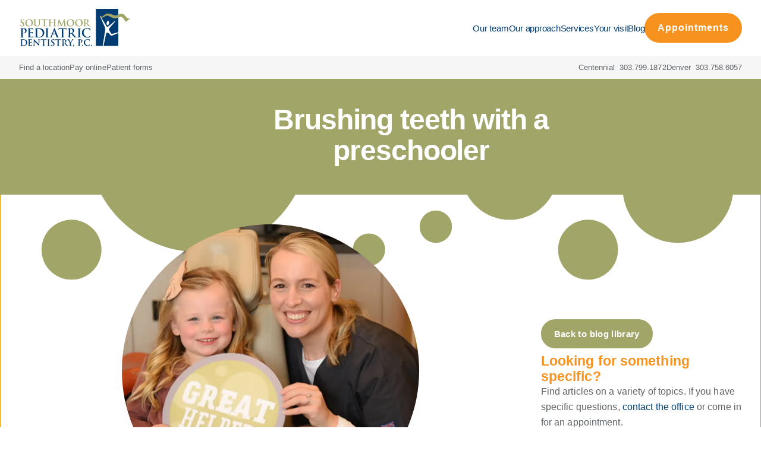

--- FILE ---
content_type: text/html
request_url: https://southmoorkids.com/kids-dentist-blog/brushing-teeth-with-a-preschooler/
body_size: 44247
content:
<!DOCTYPE html><html  lang="en"><head><meta charset="utf-8">
<meta name="viewport" content="width=device-width, initial-scale=1">
<title>Brushing teeth with a preschooler | Southmoor Pediatric Dentistry</title>
<link rel="preconnect" href="https://ik.imagekit.io" crossorigin>
<style>@keyframes pulse{0%{opacity:.7;transform:scale(.6);transform-origin:1.2rem 1.2rem}to{opacity:0;transform:scale(1.3);transform-origin:1rem 1rem}}@keyframes fadeIn{0%{opacity:0}to{opacity:1}}@keyframes slideUp{0%{opacity:0;transform:translateY(1.5rem)}to{opacity:1;transform:translateY(0)}}@keyframes slideDown{0%{opacity:0;transform:translateY(-1.5rem)}to{opacity:1;transform:translateY(0)}}@keyframes scaleIn{0%{opacity:0;transform:scale(.95)}to{opacity:1;transform:scale(1)}}.animate-pulse{animation:pulse 2.7s ease-out infinite}.animate-fade-in{animation:fadeIn .3s ease-out}.animate-slide-up{animation:slideUp .3s ease-out}.animate-slide-down{animation:slideDown .3s ease-out}.animate-scale-in{animation:scaleIn .3s ease-out}.transition-quickfade-enter-active,.transition-quickfade-leave-active{transition:opacity .175s ease}.transition-quickfade-enter-from,.transition-quickfade-leave-to{opacity:0}.transition-quickfade-enter-to,.transition-quickfade-leave-from{opacity:1}.transiton-smile-crossfade-enter-active,.transiton-smile-crossfade-leave-active{transition:opacity .3s ease}.transiton-smile-crossfade-leave-active{height:100%;left:0;position:absolute;top:0;width:100%}.transiton-smile-crossfade-enter-from,.transiton-smile-crossfade-leave-to{opacity:0}.transiton-smile-crossfade-enter-to,.transiton-smile-crossfade-leave-from{opacity:1}.transition-fade-enter-active,.transition-fade-leave-active{transition:opacity .2s ease}.transition-fade-enter-from,.transition-fade-leave-to{opacity:0}.transition-fade-enter-to,.transition-fade-leave-from{opacity:1}html{line-height:1.15;-webkit-text-size-adjust:100%}body{margin:0}main{display:block}h1{font-size:2em;margin:.67em 0}hr{box-sizing:content-box;height:0;overflow:visible}pre{font-family:monospace,monospace;font-size:1em}a{background-color:transparent}abbr[title]{border-bottom:none;text-decoration:underline;-webkit-text-decoration:underline dotted;text-decoration:underline dotted}b,strong{font-weight:bolder}code,kbd,samp{font-family:monospace,monospace;font-size:1em}small{font-size:80%}sub,sup{font-size:75%;line-height:0;position:relative;vertical-align:baseline}sub{bottom:-.25em}sup{top:-.5em}img{border-style:none}button,input,optgroup,select,textarea{font-family:inherit;font-size:100%;line-height:1.15;margin:0}button,input{overflow:visible}input,textarea{border-style:none}button,select{text-transform:none}[type=button],[type=reset],[type=submit],button{-webkit-appearance:button}[type=button]::-moz-focus-inner,[type=reset]::-moz-focus-inner,[type=submit]::-moz-focus-inner,button::-moz-focus-inner{border-style:none;padding:0}[type=button]:-moz-focusring,[type=reset]:-moz-focusring,[type=submit]:-moz-focusring,button:-moz-focusring{outline:1px dotted ButtonText}fieldset{padding:.35em .75em .625em}legend{box-sizing:border-box;color:inherit;display:table;max-width:100%;padding:0;white-space:normal}progress{vertical-align:baseline}textarea{overflow:auto}[type=checkbox],[type=radio]{box-sizing:border-box;padding:0}[type=number]::-webkit-inner-spin-button,[type=number]::-webkit-outer-spin-button{height:auto}[type=search]{-webkit-appearance:textfield;outline-offset:-2px}[type=search]::-webkit-search-decoration{-webkit-appearance:none}::-webkit-file-upload-button{-webkit-appearance:button;font:inherit}details{display:block}summary{display:list-item}[hidden],template{display:none}</style>
<style>:root{--primary:#003c71;--primary-rgb:0,60,113;--secondary:#a2a568;--secondary-rgb:162,165,104;--tertiary:#ed1944;--tertiary-rgb:237,25,68;--gray-1:#5e6367;--gray-1-rgb:94,99,103;--bg-1:#f6f6f6;--bg-1-rgb:246,246,246;--bg-2:#eaeaea;--bg-2-rgb:234,234,234;--orange:#f7921e;--orange-rgb:247,146,30;--purple:#8469de;--purple-rgb:132,105,222;--font:"Urbane",sans-serif;--font-2:"Usual",sans-serif;--wave-grey:url(https://dz0bef9e8emfy.cloudfront.net/misc/wave-grey.png);--wave-white:url(https://dz0bef9e8emfy.cloudfront.net/misc/wave-white.png);--wave-blue:url(https://dz0bef9e8emfy.cloudfront.net/misc/wave-blue-2.png);--wave-light-grey:url(https://dz0bef9e8emfy.cloudfront.net/misc/wave-light-grey.png)}</style>
<style>body{color:var(--gray-1);font-family:var(--font-2);font-size:1rem;font-weight:400;letter-spacing:.0067em;line-height:1.67;text-rendering:optimizelegibility;-webkit-font-smoothing:antialiased;-moz-osx-font-smoothing:grayscale}@media screen and (min-width:1681px){body{font-size:1.125rem}}@media screen and (max-width:480px){body{font-size:.9375rem;line-height:1.66}}h1{font-family:var(--font);font-size:2.986rem;font-weight:600;letter-spacing:-.0225em;line-height:1.1}@media screen and (max-width:600px){h1{font-size:2.027rem}}h2{font-family:var(--font);font-size:2.448rem;font-weight:500;letter-spacing:-.0125em;line-height:1.23}@media screen and (max-width:600px){h2{font-size:1.802rem}}h3{font-family:var(--font);font-size:2.074rem;font-weight:500;letter-spacing:-.005em;line-height:1.15}@media screen and (max-width:600px){h3{font-size:1.602rem}}h4{font-family:var(--font);font-size:1.728rem;font-weight:500;letter-spacing:.005em;line-height:1.15}@media screen and (max-width:600px){h4{font-size:1.424rem}}h5{font-family:var(--font);font-size:1.44rem;font-weight:500;line-height:1.15}@media screen and (max-width:600px){h5{font-size:1.266rem}}h6{font-family:var(--font-2);font-size:1.2rem;font-weight:500;letter-spacing:-.005em;line-height:1.3}@media screen and (max-width:600px){h6{font-size:1.125rem}}a{color:var(--primary);cursor:pointer;text-decoration:none}h1,h2,h3,h4,h5,h6,li,p{margin:0}@keyframes pulse{0%{opacity:.7;transform:scale(.6);transform-origin:1.2rem 1.2rem}to{opacity:0;transform:scale(1.3);transform-origin:1rem 1rem}}@keyframes fadeIn{0%{opacity:0}to{opacity:1}}@keyframes slideUp{0%{opacity:0;transform:translateY(1.5rem)}to{opacity:1;transform:translateY(0)}}@keyframes slideDown{0%{opacity:0;transform:translateY(-1.5rem)}to{opacity:1;transform:translateY(0)}}@keyframes scaleIn{0%{opacity:0;transform:scale(.95)}to{opacity:1;transform:scale(1)}}.animate-pulse{animation:pulse 2.7s ease-out infinite}.animate-fade-in{animation:fadeIn .3s ease-out}.animate-slide-up{animation:slideUp .3s ease-out}.animate-slide-down{animation:slideDown .3s ease-out}.animate-scale-in{animation:scaleIn .3s ease-out}.transition-quickfade-enter-active,.transition-quickfade-leave-active{transition:opacity .175s ease}.transition-quickfade-enter-from,.transition-quickfade-leave-to{opacity:0}.transition-quickfade-enter-to,.transition-quickfade-leave-from{opacity:1}.transiton-smile-crossfade-enter-active,.transiton-smile-crossfade-leave-active{transition:opacity .3s ease}.transiton-smile-crossfade-leave-active{height:100%;left:0;position:absolute;top:0;width:100%}.transiton-smile-crossfade-enter-from,.transiton-smile-crossfade-leave-to{opacity:0}.transiton-smile-crossfade-enter-to,.transiton-smile-crossfade-leave-from{opacity:1}.transition-fade-enter-active,.transition-fade-leave-active{transition:opacity .2s ease}.transition-fade-enter-from,.transition-fade-leave-to{opacity:0}.transition-fade-enter-to,.transition-fade-leave-from{opacity:1}*{box-sizing:border-box}button{-webkit-appearance:none;-moz-appearance:none;appearance:none;background:none;border:0;cursor:pointer;margin:0;padding:0}button:active,button:focus{outline:none}</style>
<style>@font-face{font-display:swap;font-family:Usual;font-style:normal;font-weight:400;src:local("Usual Regular"),local("Usual"),url(/_fonts/I5Jng9tUII-T7Xx2eX3xPRO9b0N4JLzoWse4eldXea4-HECcz_EF8MbFIkZAiTRYNIpnjTzS_F2HfOz2-p9UH_E.woff2) format(woff2),url(/_fonts/j1-4aASpd1mtJTrldcNBOkHCuv_Dn41zmusw9f7wOE8-J7d7W4g3C4Nd2wL2gCmMdHDpWDgF6tck30illKnFMmY.woff) format(woff),url(/_fonts/10mSn-lLmjfb5ddMspetJLRuRniYVF9OEJ6yGDUEasQ-qiSWUJKRHm338DrMp49hved924OXXZX9O7Ig1IRH29s.otf) format(opentype)}@font-face{font-display:swap;font-family:Usual;font-style:normal;font-weight:600;src:local("Usual SemiBold"),url(/_fonts/I5Jng9tUII-T7Xx2eX3xPRO9b0N4JLzoWse4eldXea4-aTCwNdNXFNW_-jGXd5_PAUzO4oq2HsjQRtLNYca-O2A.woff2) format(woff2),url(/_fonts/j1-4aASpd1mtJTrldcNBOkHCuv_Dn41zmusw9f7wOE8-ofuOXKDvE5bX29dhIoboIGTEq4qhNjakxc1OZnVTPOg.woff) format(woff),url(/_fonts/10mSn-lLmjfb5ddMspetJLRuRniYVF9OEJ6yGDUEasQ-Iv0BSZqV3ttdG1QSRACuwHS9kT10iuLgEp0XQkOEEAY.otf) format(opentype)}@font-face{font-display:swap;font-family:Urbane;font-style:normal;font-weight:700;src:local("Urbane Bold"),url(/_fonts/I5Jng9tUII-T7Xx2eX3xPRO9b0N4JLzoWse4eldXea4-UArDXvJIv_6_UQ2yMgTKiU0vZTR8tTM1vxnzoe6oJ04.woff2) format(woff2),url(/_fonts/j1-4aASpd1mtJTrldcNBOkHCuv_Dn41zmusw9f7wOE8-ugnFD4JY_4Bs8j8UYTPx09IkFDXZJdTI6_gMf-itv5A.woff) format(woff),url(/_fonts/10mSn-lLmjfb5ddMspetJLRuRniYVF9OEJ6yGDUEasQ-FF_FwWSsiRsvOq-GJCgasz40vGgo8zp4AbcJlup0Eo8.otf) format(opentype)}@font-face{font-display:swap;font-family:Urbane;font-style:normal;font-weight:600;src:local("Urbane SemiBold"),url(/_fonts/I5Jng9tUII-T7Xx2eX3xPRO9b0N4JLzoWse4eldXea4-n5uRXlnvcH_MpFuA5wHXmKq2hyDVznPuRadzeJT16Y8.woff2) format(woff2),url(/_fonts/j1-4aASpd1mtJTrldcNBOkHCuv_Dn41zmusw9f7wOE8-W2EmgPDGvxtQPvRLZ5YksoTz1Ie6TodbiKf8D3f6QNQ.woff) format(woff),url(/_fonts/10mSn-lLmjfb5ddMspetJLRuRniYVF9OEJ6yGDUEasQ-OO8wlxNsXo6z8V_XX2T9Hg_FkMnhqXpdH8TwEpb_oAc.otf) format(opentype)}@font-face{font-display:swap;font-family:Urbane;font-style:normal;font-weight:500;src:local("Urbane Medium"),url(/_fonts/I5Jng9tUII-T7Xx2eX3xPRO9b0N4JLzoWse4eldXea4-jBRYet0pp1dbt2e9lYBJZLKqMVpemRuqcW3HAdvl4w4.woff2) format(woff2),url(/_fonts/j1-4aASpd1mtJTrldcNBOkHCuv_Dn41zmusw9f7wOE8-vp0MSh7IEnsGCR_-RLgMn0meO_7S85uLn9WpaYabZ3U.woff) format(woff),url(/_fonts/10mSn-lLmjfb5ddMspetJLRuRniYVF9OEJ6yGDUEasQ-PPpCRYStkamDwYFnheAocZuT8J1slDkZ5O8ETV_-UyU.otf) format(opentype)}</style>
<style>@keyframes pulse{0%{opacity:.7;transform:scale(.6);transform-origin:1.2rem 1.2rem}to{opacity:0;transform:scale(1.3);transform-origin:1rem 1rem}}@keyframes fadeIn{0%{opacity:0}to{opacity:1}}@keyframes slideUp{0%{opacity:0;transform:translateY(1.5rem)}to{opacity:1;transform:translateY(0)}}@keyframes slideDown{0%{opacity:0;transform:translateY(-1.5rem)}to{opacity:1;transform:translateY(0)}}@keyframes scaleIn{0%{opacity:0;transform:scale(.95)}to{opacity:1;transform:scale(1)}}.animate-pulse{animation:pulse 2.7s ease-out infinite}.animate-fade-in{animation:fadeIn .3s ease-out}.animate-slide-up{animation:slideUp .3s ease-out}.animate-slide-down{animation:slideDown .3s ease-out}.animate-scale-in{animation:scaleIn .3s ease-out}.transition-quickfade-enter-active,.transition-quickfade-leave-active{transition:opacity .175s ease}.transition-quickfade-enter-from,.transition-quickfade-leave-to{opacity:0}.transition-quickfade-enter-to,.transition-quickfade-leave-from{opacity:1}.transiton-smile-crossfade-enter-active,.transiton-smile-crossfade-leave-active{transition:opacity .3s ease}.transiton-smile-crossfade-leave-active{height:100%;left:0;position:absolute;top:0;width:100%}.transiton-smile-crossfade-enter-from,.transiton-smile-crossfade-leave-to{opacity:0}.transiton-smile-crossfade-enter-to,.transiton-smile-crossfade-leave-from{opacity:1}.transition-fade-enter-active,.transition-fade-leave-active{transition:opacity .2s ease}.transition-fade-enter-from,.transition-fade-leave-to{opacity:0}.transition-fade-enter-to,.transition-fade-leave-from{opacity:1}.skip-to-content{background:#fff;border-radius:0 0 4px 4px;box-shadow:0 2px 4px #0000001a;color:#000;font-weight:700;left:0;opacity:0;padding:1rem 2rem;position:absolute;text-decoration:none;top:0;transform:translateY(-100%);transition:transform .2s ease,opacity .1s ease .1s;z-index:1000}.skip-to-content:focus{opacity:1;outline:2px solid #000;transform:translateY(0);transition:transform .2s ease,opacity .2s ease}</style>
<style>.base-icon-font svg{height:1em;margin-bottom:.125em;vertical-align:middle;width:1em;fill:currentColor}.base-icon-font--stroke svg{stroke:currentColor}</style>
<style>@keyframes pulse{0%{opacity:.7;transform:scale(.6);transform-origin:1.2rem 1.2rem}to{opacity:0;transform:scale(1.3);transform-origin:1rem 1rem}}@keyframes fadeIn{0%{opacity:0}to{opacity:1}}@keyframes slideUp{0%{opacity:0;transform:translateY(1.5rem)}to{opacity:1;transform:translateY(0)}}@keyframes slideDown{0%{opacity:0;transform:translateY(-1.5rem)}to{opacity:1;transform:translateY(0)}}@keyframes scaleIn{0%{opacity:0;transform:scale(.95)}to{opacity:1;transform:scale(1)}}.animate-pulse{animation:pulse 2.7s ease-out infinite}.animate-fade-in{animation:fadeIn .3s ease-out}.animate-slide-up{animation:slideUp .3s ease-out}.animate-slide-down{animation:slideDown .3s ease-out}.animate-scale-in{animation:scaleIn .3s ease-out}.transition-quickfade-enter-active,.transition-quickfade-leave-active{transition:opacity .175s ease}.transition-quickfade-enter-from,.transition-quickfade-leave-to{opacity:0}.transition-quickfade-enter-to,.transition-quickfade-leave-from{opacity:1}.transiton-smile-crossfade-enter-active,.transiton-smile-crossfade-leave-active{transition:opacity .3s ease}.transiton-smile-crossfade-leave-active{height:100%;left:0;position:absolute;top:0;width:100%}.transiton-smile-crossfade-enter-from,.transiton-smile-crossfade-leave-to{opacity:0}.transiton-smile-crossfade-enter-to,.transiton-smile-crossfade-leave-from{opacity:1}.transition-fade-enter-active,.transition-fade-leave-active{transition:opacity .2s ease}.transition-fade-enter-from,.transition-fade-leave-to{opacity:0}.transition-fade-enter-to,.transition-fade-leave-from{opacity:1}.navigation-link__link{align-items:center;color:var(--primary);display:flex;font-family:var(--font);font-weight:500;height:4.375rem;justify-content:center;letter-spacing:-.016em;margin:.75rem 0;position:relative;transition:color .2s ease}.navigation-link__link:after{bottom:-.75rem;content:"";height:.75rem;left:0;position:absolute;width:100%}.navigation-link__link--active{color:var(--orange)}@media screen and (max-width:1280px){.navigation-link__link{font-size:.9375rem}}@media not all and (pointer:coarse){.navigation-link__link:hover{color:var(--orange)}}.navigation-link__dropdown{background-color:var(--primary);border-radius:0 0 9.375rem 9.375rem;left:0;min-width:20rem;opacity:0;position:absolute;top:calc(100% + 12px);transform:translate(-3rem,-101%);transition:transform .3s cubic-bezier(.75,0,.2,1),opacity .2s ease .1s;width:100%;z-index:-1}.navigation-link__dropdown--active{opacity:1;transform:translate(-3rem)}.navigation-link__dropdown-list{display:flex;flex-direction:column;gap:.5rem;padding:2rem 3rem 6rem}.navigation-link__dropdown-list-item{list-style:none;text-align:left;width:100%}.navigation-link__dropdown-list-link{color:#fff;display:block;padding:.5rem 0;text-align:left;transition:color .2s ease;width:-moz-fit-content;width:fit-content}@media not all and (pointer:coarse){.navigation-link__dropdown-list-link:hover{color:var(--orange)}}</style>
<style>@keyframes pulse{0%{opacity:.7;transform:scale(.6);transform-origin:1.2rem 1.2rem}to{opacity:0;transform:scale(1.3);transform-origin:1rem 1rem}}@keyframes fadeIn{0%{opacity:0}to{opacity:1}}@keyframes slideUp{0%{opacity:0;transform:translateY(1.5rem)}to{opacity:1;transform:translateY(0)}}@keyframes slideDown{0%{opacity:0;transform:translateY(-1.5rem)}to{opacity:1;transform:translateY(0)}}@keyframes scaleIn{0%{opacity:0;transform:scale(.95)}to{opacity:1;transform:scale(1)}}.animate-pulse{animation:pulse 2.7s ease-out infinite}.animate-fade-in{animation:fadeIn .3s ease-out}.animate-slide-up{animation:slideUp .3s ease-out}.animate-slide-down{animation:slideDown .3s ease-out}.animate-scale-in{animation:scaleIn .3s ease-out}.transition-quickfade-enter-active,.transition-quickfade-leave-active{transition:opacity .175s ease}.transition-quickfade-enter-from,.transition-quickfade-leave-to{opacity:0}.transition-quickfade-enter-to,.transition-quickfade-leave-from{opacity:1}.transiton-smile-crossfade-enter-active,.transiton-smile-crossfade-leave-active{transition:opacity .3s ease}.transiton-smile-crossfade-leave-active{height:100%;left:0;position:absolute;top:0;width:100%}.transiton-smile-crossfade-enter-from,.transiton-smile-crossfade-leave-to{opacity:0}.transiton-smile-crossfade-enter-to,.transiton-smile-crossfade-leave-from{opacity:1}.transition-fade-enter-active,.transition-fade-leave-active{transition:opacity .2s ease}.transition-fade-enter-from,.transition-fade-leave-to{opacity:0}.transition-fade-enter-to,.transition-fade-leave-from{opacity:1}.navigation-navbar{background-color:#fff;flex:1;justify-content:flex-end}.navigation-navbar,.navigation-navbar__nav{align-items:center;display:flex;gap:1.5rem}.navigation-navbar__link-list{display:flex;gap:1.5rem;justify-content:center;margin:0;padding:0}.navigation-navbar__link-item{list-style:none;position:relative}.navigation-navbar__cta{background-color:var(--orange);border:2px solid var(--orange);border-radius:2rem;color:#fff;font-family:var(--font);font-size:1rem;font-weight:700;letter-spacing:.06em;line-height:1;padding:.9375rem 1.25rem;transition:background-color .2s ease,color .2s ease}@media not all and (pointer:coarse){.navigation-navbar__cta:hover{background-color:transparent;color:var(--orange)}}</style>
<style>.navigation-mobile__link{font-family:var(--font-2);font-size:1.2rem;letter-spacing:-.005em;line-height:1.3}@media screen and (max-width:600px){.navigation-mobile__link{font-size:1.125rem}}.navigation-mobile__drawer-header-link{font-size:.833rem;line-height:1.2}@media screen and (min-width:1681px){.navigation-mobile__drawer-header-link{font-size:1rem;line-height:1.3}}.navigation-mobile__cta{background-color:var(--primary);border:2px solid var(--primary);border-radius:.125rem;color:#fff;display:block;font-size:.9375rem;font-weight:700;letter-spacing:.06em;line-height:1;padding:.9375rem 1.25rem;transition:background-color .2s ease,color .2s ease;width:-moz-fit-content;width:fit-content}@media not all and (pointer:coarse){.navigation-mobile__cta:hover{background-color:transparent;color:var(--primary)}}@keyframes pulse{0%{opacity:.7;transform:scale(.6);transform-origin:1.2rem 1.2rem}to{opacity:0;transform:scale(1.3);transform-origin:1rem 1rem}}@keyframes fadeIn{0%{opacity:0}to{opacity:1}}@keyframes slideUp{0%{opacity:0;transform:translateY(1.5rem)}to{opacity:1;transform:translateY(0)}}@keyframes slideDown{0%{opacity:0;transform:translateY(-1.5rem)}to{opacity:1;transform:translateY(0)}}@keyframes scaleIn{0%{opacity:0;transform:scale(.95)}to{opacity:1;transform:scale(1)}}.animate-pulse{animation:pulse 2.7s ease-out infinite}.animate-fade-in{animation:fadeIn .3s ease-out}.animate-slide-up{animation:slideUp .3s ease-out}.animate-slide-down{animation:slideDown .3s ease-out}.animate-scale-in{animation:scaleIn .3s ease-out}.transition-quickfade-enter-active,.transition-quickfade-leave-active{transition:opacity .175s ease}.transition-quickfade-enter-from,.transition-quickfade-leave-to{opacity:0}.transition-quickfade-enter-to,.transition-quickfade-leave-from{opacity:1}.transiton-smile-crossfade-enter-active,.transiton-smile-crossfade-leave-active{transition:opacity .3s ease}.transiton-smile-crossfade-leave-active{height:100%;left:0;position:absolute;top:0;width:100%}.transiton-smile-crossfade-enter-from,.transiton-smile-crossfade-leave-to{opacity:0}.transiton-smile-crossfade-enter-to,.transiton-smile-crossfade-leave-from{opacity:1}.transition-fade-enter-active,.transition-fade-leave-active{transition:opacity .2s ease}.transition-fade-enter-from,.transition-fade-leave-to{opacity:0}.transition-fade-enter-to,.transition-fade-leave-from{opacity:1}.navigation-mobile{display:none;margin-left:auto}@media screen and (max-width:1100px){.navigation-mobile{display:block}}.navigation-mobile__hamburger{-webkit-appearance:none;-moz-appearance:none;appearance:none;background:transparent;border:0;cursor:pointer;display:flex;flex-direction:column;height:2.75rem;justify-content:space-between;padding:.75rem .5rem;width:2.75rem;z-index:51}.navigation-mobile__hamburger-line{background-color:var(--primary);border-radius:.1875rem;display:block;height:.1875rem;width:100%}.navigation-mobile__overlay{background-color:#0009;height:100%;left:0;position:fixed;top:0;width:100%;z-index:99}.navigation-mobile__drawer{background-color:#fff;box-shadow:-2px 0 10px #0003;display:flex;flex-direction:column;height:100vh;max-width:26.25rem;position:fixed;right:0;top:0;transform:translate(100%);transition:transform .35s cubic-bezier(.75,0,.2,1);width:100%;z-index:100}.navigation-mobile__drawer--open{transform:translate(0)}.navigation-mobile__drawer-header{align-items:center;border-bottom:1px solid var(--bg-2);display:flex;justify-content:space-between;padding:1rem}.navigation-mobile__drawer-header-links{display:flex;gap:1.5rem}.navigation-mobile__drawer-header-link{color:var(--gray-1);font-weight:500}.navigation-mobile__close{align-items:center;-webkit-appearance:none;-moz-appearance:none;appearance:none;background:transparent;border:0;color:var(--primary);cursor:pointer;display:flex;font-size:1rem;height:2.75rem;justify-content:center;width:2.75rem}.navigation-mobile__drawer-content{flex:1 1 0%;overflow-y:scroll;padding:2rem 1rem}.navigation-mobile__links{list-style:none;margin:0;padding:0}.navigation-mobile__link-item{padding:1rem 0}.navigation-mobile__link{color:var(--gray-1);display:block;font-weight:500}.navigation-mobile__link--active{color:var(--primary);font-weight:700}.navigation-mobile__section-toggle{align-items:center;-webkit-appearance:none;-moz-appearance:none;appearance:none;background:transparent;border-bottom:1px solid transparent;cursor:pointer;display:flex;justify-content:space-between;transition:border-color .2s ease;width:100%}.navigation-mobile__section-toggle--active{border-color:var(--bg-2)}.navigation-mobile__chevron{font-size:1rem;transition:transform .2s ease}.navigation-mobile__chevron--open{transform:rotate(90deg)}.navigation-mobile__dropdown{background:var(--bg-1);overflow:hidden;transition:max-height .3s ease}.navigation-mobile__dropdown-list{list-style:none;margin:0;padding:1rem 0 1rem 1.25rem}.navigation-mobile__dropdown-item{padding:.75rem 0}.navigation-mobile__dropdown-link{color:var(--gray-1)}.navigation-mobile__dropdown-link--active{color:var(--primary);font-weight:700}.navigation-mobile__cta{margin-top:3rem}</style>
<style>.navigation-location-bar__location-link,.navigation-location-bar__phone-link{font-size:.833rem;line-height:1.2}@media screen and (min-width:1681px){.navigation-location-bar__location-link,.navigation-location-bar__phone-link{font-size:1rem;line-height:1.3}}@keyframes pulse{0%{opacity:.7;transform:scale(.6);transform-origin:1.2rem 1.2rem}to{opacity:0;transform:scale(1.3);transform-origin:1rem 1rem}}@keyframes fadeIn{0%{opacity:0}to{opacity:1}}@keyframes slideUp{0%{opacity:0;transform:translateY(1.5rem)}to{opacity:1;transform:translateY(0)}}@keyframes slideDown{0%{opacity:0;transform:translateY(-1.5rem)}to{opacity:1;transform:translateY(0)}}@keyframes scaleIn{0%{opacity:0;transform:scale(.95)}to{opacity:1;transform:scale(1)}}.animate-pulse{animation:pulse 2.7s ease-out infinite}.animate-fade-in{animation:fadeIn .3s ease-out}.animate-slide-up{animation:slideUp .3s ease-out}.animate-slide-down{animation:slideDown .3s ease-out}.animate-scale-in{animation:scaleIn .3s ease-out}.transition-quickfade-enter-active,.transition-quickfade-leave-active{transition:opacity .175s ease}.transition-quickfade-enter-from,.transition-quickfade-leave-to{opacity:0}.transition-quickfade-enter-to,.transition-quickfade-leave-from{opacity:1}.transiton-smile-crossfade-enter-active,.transiton-smile-crossfade-leave-active{transition:opacity .3s ease}.transiton-smile-crossfade-leave-active{height:100%;left:0;position:absolute;top:0;width:100%}.transiton-smile-crossfade-enter-from,.transiton-smile-crossfade-leave-to{opacity:0}.transiton-smile-crossfade-enter-to,.transiton-smile-crossfade-leave-from{opacity:1}.transition-fade-enter-active,.transition-fade-leave-active{transition:opacity .2s ease}.transition-fade-enter-from,.transition-fade-leave-to{opacity:0}.transition-fade-enter-to,.transition-fade-leave-from{opacity:1}.navigation-location-bar__lower{background-color:var(--bg-1);padding:.75rem 0;position:relative;width:100%;z-index:1}.navigation-location-bar__row{display:flex;gap:2rem;grid-column:span 12;justify-content:space-between}@media screen and (max-width:768px){.navigation-location-bar__row{grid-column:span 12}}@media screen and (max-width:375px){.navigation-location-bar__row{max-width:100%;width:100%}}@media screen and (max-width:480px){.navigation-location-bar__row{gap:0}}@media screen and (max-width:375px){.navigation-location-bar__row{flex-wrap:wrap;gap:.5rem}}.navigation-location-bar__location-container{align-items:center;display:flex;gap:2rem}.navigation-location-bar__location-link{color:var(--gray-1);display:block;font-family:var(--font);letter-spacing:.0016em;position:relative;transition:color .2s ease;width:-moz-fit-content;width:fit-content}.navigation-location-bar__location-link:after{background:transparent;bottom:-.25rem;content:"";display:block;height:2px;left:0;position:absolute;transform:scaleX(1);transition:transform .2s ease,background .2s ease;width:100%}@media not all and (pointer:coarse){.navigation-location-bar__location-link:hover{color:var(--orange)}.navigation-location-bar__location-link:hover:after{background:var(--orange);transform:scaleX(.85)}}.navigation-location-bar__location-label{color:var(--primary);font-weight:700;line-height:1}.navigation-location-bar__phone-container{align-items:center;display:flex;gap:2rem}@media screen and (max-width:600px){.navigation-location-bar__phone-container{gap:1rem}}.navigation-location-bar__phone-link{color:var(--gray-1);display:block;font-family:var(--font);letter-spacing:.0016em;position:relative;transition:color .2s ease;width:-moz-fit-content;width:fit-content}.navigation-location-bar__phone-link:after{background:transparent;bottom:-.25rem;content:"";display:block;height:2px;left:0;position:absolute;transform:scaleX(1);transition:transform .2s ease,background .2s ease;width:100%}@media not all and (pointer:coarse){.navigation-location-bar__phone-link:hover{color:var(--orange)}.navigation-location-bar__phone-link:hover:after{background:var(--orange);transform:scaleX(.85)}}.navigation-location-bar__phone-link span:last-child{margin-left:.5rem}@media screen and (max-width:600px){.navigation-location-bar__phone-link span:last-child{margin-left:.25rem}}</style>
<style>@keyframes pulse{0%{opacity:.7;transform:scale(.6);transform-origin:1.2rem 1.2rem}to{opacity:0;transform:scale(1.3);transform-origin:1rem 1rem}}@keyframes fadeIn{0%{opacity:0}to{opacity:1}}@keyframes slideUp{0%{opacity:0;transform:translateY(1.5rem)}to{opacity:1;transform:translateY(0)}}@keyframes slideDown{0%{opacity:0;transform:translateY(-1.5rem)}to{opacity:1;transform:translateY(0)}}@keyframes scaleIn{0%{opacity:0;transform:scale(.95)}to{opacity:1;transform:scale(1)}}.animate-pulse{animation:pulse 2.7s ease-out infinite}.animate-fade-in{animation:fadeIn .3s ease-out}.animate-slide-up{animation:slideUp .3s ease-out}.animate-slide-down{animation:slideDown .3s ease-out}.animate-scale-in{animation:scaleIn .3s ease-out}.transition-quickfade-enter-active,.transition-quickfade-leave-active{transition:opacity .175s ease}.transition-quickfade-enter-from,.transition-quickfade-leave-to{opacity:0}.transition-quickfade-enter-to,.transition-quickfade-leave-from{opacity:1}.transiton-smile-crossfade-enter-active,.transiton-smile-crossfade-leave-active{transition:opacity .3s ease}.transiton-smile-crossfade-leave-active{height:100%;left:0;position:absolute;top:0;width:100%}.transiton-smile-crossfade-enter-from,.transiton-smile-crossfade-leave-to{opacity:0}.transiton-smile-crossfade-enter-to,.transiton-smile-crossfade-leave-from{opacity:1}.transition-fade-enter-active,.transition-fade-leave-active{transition:opacity .2s ease}.transition-fade-enter-from,.transition-fade-leave-to{opacity:0}.transition-fade-enter-to,.transition-fade-leave-from{opacity:1}.navigation{background-color:#fff;left:0;position:fixed;top:0;width:100%;z-index:999}.navigation__container{display:grid;gap:1.5rem;grid-template-columns:repeat(12,1fr);height:inherit;margin:0 auto;max-width:1312px;padding:0 32px;position:relative;width:100%;z-index:5}@media screen and (min-width:1681px){.navigation__container{max-width:1344px}}@media screen and (max-width:768px){.navigation__container{gap:0}}@media screen and (max-width:600px){.navigation__container{padding:0 1rem}}@media screen and (max-width:375px){.navigation__container{display:flex;flex-direction:column;max-width:100vw;width:100%}}.navigation__header{align-items:center;display:flex;grid-column:span 12;justify-content:space-between}@media screen and (max-width:768px){.navigation__header{grid-column:span 12}}@media screen and (max-width:375px){.navigation__header{max-width:100%;width:100%}}@media screen and (max-width:1024px){.navigation__header{padding:.75rem 0}}.navigation__header-bg{left:0;z-index:-1}.navigation__header-bg,.navigation__header-bg:after{background-color:#fff;height:100%;position:absolute;top:0;width:100%}.navigation__header-bg:after{content:"";right:-100%}.navigation__logo{line-height:0}.navigation__logo svg{height:4.375rem;width:12.625rem}@media screen and (max-width:1280px){.navigation__logo svg{height:4rem;width:11.75rem}}.navigation__lower{background-color:var(--bg-1);padding:.75rem 0;position:relative;width:100%;z-index:1}.navigation__row{grid-column:span 12}@media screen and (max-width:768px){.navigation__row{grid-column:span 12}}@media screen and (max-width:375px){.navigation__row{max-width:100%;width:100%}}.navigation__dropdown{height:90px;left:32px;opacity:0;position:absolute;top:0;transform:translateY(-100%);transition:transform .2s ease,opacity .2s ease .05s,visibility .2s ease .2s;visibility:hidden;width:100%;z-index:10}.navigation__dropdown--open{opacity:1;transform:translateY(0);transition:transform .2s ease,opacity .2s ease,visibility 0s ease;visibility:visible}.navigation__dropdown-container{background-color:var(--primary);border-bottom-left-radius:4.375rem;box-shadow:0 10px 15px -3px #00000059,0 4px 6px -2px #00000059;height:90px;left:0;position:absolute;top:0;width:100%}.navigation__dropdown-container:after{background-color:var(--primary);content:"";height:100%;overflow:hidden;position:absolute;right:-99%;top:0;width:100%}.navigation__dropdown-content{align-items:center;display:flex;height:100%;justify-content:center;padding:0 2.5rem}.navigation__dropdown-list{display:flex;gap:1.5rem;list-style:none;margin:0;padding:0}.navigation__dropdown-item{margin:0}.navigation__dropdown-link{color:#fff;font-weight:500;text-decoration:none;transition:color .2s ease}@media not all and (pointer:coarse){.navigation__dropdown-link:hover{color:var(--gray-3)}}.navigation__location{color:var(--primary);font-weight:500}.navigation__location-bar-dropdown{background-color:var(--primary);border-bottom-right-radius:2rem;box-shadow:0 10px 15px -3px #00000059,0 4px 6px -2px #00000059;height:-moz-fit-content;height:fit-content;left:0;opacity:0;padding:.5rem 2rem .5rem 1rem;position:absolute;top:100%;transform:translateY(-100%);transition:transform .2s ease,opacity .2s ease .2s,visibility 0s ease .2s;width:-moz-fit-content;width:fit-content;z-index:-1}.navigation__location-bar-dropdown--open{opacity:1;transform:translateY(0);transition:transform .2s ease,opacity .2s ease,visibility 0s ease}.navigation__location-bar-dropdown-link{color:#fff}</style>
<style>@keyframes pulse{0%{opacity:.7;transform:scale(.6);transform-origin:1.2rem 1.2rem}to{opacity:0;transform:scale(1.3);transform-origin:1rem 1rem}}@keyframes fadeIn{0%{opacity:0}to{opacity:1}}@keyframes slideUp{0%{opacity:0;transform:translateY(1.5rem)}to{opacity:1;transform:translateY(0)}}@keyframes slideDown{0%{opacity:0;transform:translateY(-1.5rem)}to{opacity:1;transform:translateY(0)}}@keyframes scaleIn{0%{opacity:0;transform:scale(.95)}to{opacity:1;transform:scale(1)}}.animate-pulse{animation:pulse 2.7s ease-out infinite}.animate-fade-in{animation:fadeIn .3s ease-out}.animate-slide-up{animation:slideUp .3s ease-out}.animate-slide-down{animation:slideDown .3s ease-out}.animate-scale-in{animation:scaleIn .3s ease-out}.transition-quickfade-enter-active,.transition-quickfade-leave-active{transition:opacity .175s ease}.transition-quickfade-enter-from,.transition-quickfade-leave-to{opacity:0}.transition-quickfade-enter-to,.transition-quickfade-leave-from{opacity:1}.transiton-smile-crossfade-enter-active,.transiton-smile-crossfade-leave-active{transition:opacity .3s ease}.transiton-smile-crossfade-leave-active{height:100%;left:0;position:absolute;top:0;width:100%}.transiton-smile-crossfade-enter-from,.transiton-smile-crossfade-leave-to{opacity:0}.transiton-smile-crossfade-enter-to,.transiton-smile-crossfade-leave-from{opacity:1}.transition-fade-enter-active,.transition-fade-leave-active{transition:opacity .2s ease}.transition-fade-enter-from,.transition-fade-leave-to{opacity:0}.transition-fade-enter-to,.transition-fade-leave-from{opacity:1}.base-button,.base-button--underline{width:-moz-fit-content;width:fit-content}.base-button--underline{color:var(--gray-1);display:block;letter-spacing:.0016em;position:relative;transition:color .2s ease}.base-button--underline:after{background:var(--primary);bottom:-.25rem;content:"";display:block;height:2px;left:0;position:absolute;transform:scaleX(1);transition:transform .2s ease,background .2s ease;width:100%}@media not all and (pointer:coarse){.base-button--underline:hover{color:var(--primary)}.base-button--underline:hover:after{background:var(--primary);transform:scaleX(.85)}}.base-button--white a,.base-button--white button{background-color:#fff;border:2px solid #fff;border-radius:3.125rem;color:var(--gray-1);display:block;font-family:var(--font);font-size:.9375rem;font-weight:700;letter-spacing:.024em;line-height:1;padding:.9375rem 1.25rem;transition:background-color .2s ease,color .2s ease,border-color .2s ease;width:-moz-fit-content;width:fit-content}@media not all and (pointer:coarse){.base-button--white a:hover,.base-button--white button:hover{background-color:transparent;color:#fff}}.base-button--orange a,.base-button--orange button{background-color:var(--orange);border:2px solid var(--orange);border-radius:3.125rem;color:#fff;display:block;font-family:var(--font);font-size:.9375rem;font-weight:700;letter-spacing:.024em;line-height:1;padding:.9375rem 1.25rem;transition:background-color .2s ease,color .2s ease,border-color .2s ease;width:-moz-fit-content;width:fit-content}@media not all and (pointer:coarse){.base-button--orange a:hover,.base-button--orange button:hover{background-color:transparent;color:var(--orange)}}.base-button--red a,.base-button--red button{background-color:var(--tertiary);border:2px solid var(--tertiary);border-radius:3.125rem;color:#fff;display:block;font-family:var(--font);font-size:.9375rem;font-weight:700;letter-spacing:.024em;line-height:1;padding:.9375rem 1.25rem;transition:background-color .2s ease,color .2s ease,border-color .2s ease;width:-moz-fit-content;width:fit-content}@media not all and (pointer:coarse){.base-button--red a:hover,.base-button--red button:hover{background-color:transparent;color:var(--tertiary)}}.base-button--green a,.base-button--green button{background-color:var(--secondary);border:2px solid var(--secondary);border-radius:3.125rem;color:#fff;display:block;font-family:var(--font);font-size:.9375rem;font-weight:700;letter-spacing:.024em;line-height:1;padding:.9375rem 1.25rem;transition:background-color .2s ease,color .2s ease,border-color .2s ease;width:-moz-fit-content;width:fit-content}@media not all and (pointer:coarse){.base-button--green a:hover,.base-button--green button:hover{background-color:transparent;color:var(--secondary)}}.base-button--gray a,.base-button--gray button{background-color:var(--gray-1);border:2px solid var(--gray-1);border-radius:3.125rem;color:#fff;display:block;font-family:var(--font);font-size:.9375rem;font-weight:700;letter-spacing:.024em;line-height:1;padding:.9375rem 1.25rem;transition:background-color .2s ease,color .2s ease,border-color .2s ease;width:-moz-fit-content;width:fit-content}@media not all and (pointer:coarse){.base-button--gray a:hover,.base-button--gray button:hover{background-color:var(--tertiary);color:#fff}}.base-button--all-primary{color:var(--primary);display:block;letter-spacing:.0016em;position:relative;transition:color .2s ease;width:-moz-fit-content;width:fit-content}.base-button--all-primary:after{background:var(--primary);bottom:-.25rem;content:"";display:block;height:2px;left:0;position:absolute;transform:scaleX(1);transition:transform .2s ease,background .2s ease;width:100%}@media not all and (pointer:coarse){.base-button--all-primary:hover{color:var(--gray-1)}.base-button--all-primary:hover:after{background:var(--gray-1);transform:scaleX(.85)}}.base-button--blue a,.base-button--blue button{background-color:var(--primary);border:2px solid var(--primary);border-radius:3.125rem;color:#fff;display:block;font-family:var(--font);font-size:.9375rem;font-weight:700;letter-spacing:.024em;line-height:1;padding:.9375rem 1.25rem;transition:background-color .2s ease,color .2s ease,border-color .2s ease;width:-moz-fit-content;width:fit-content}@media not all and (pointer:coarse){.base-button--blue a:hover,.base-button--blue button:hover{background-color:transparent;color:var(--primary)}}.base-button--primary{background-color:var(--primary);border:2px solid var(--primary);border-radius:.125rem;color:#fff;font-family:var(--font-2);font-size:.9375rem;font-weight:700;letter-spacing:.06em;padding:1rem 1.5rem;transition:background-color .2s ease,color .2s ease}@media not all and (pointer:coarse){.base-button--primary:hover{background-color:transparent;color:var(--primary)}}</style>
<style>.footer__schedule-title{font-family:var(--font);font-size:1.728rem;font-weight:500;letter-spacing:.005em;line-height:1.15}@media screen and (max-width:600px){.footer__schedule-title{font-size:1.424rem}}.footer__copyright,.footer__link--policy{font-size:.75rem;line-height:1.2}@media screen and (min-width:1681px){.footer__copyright,.footer__link--policy{font-size:.833rem;line-height:1.3}}@keyframes pulse{0%{opacity:.7;transform:scale(.6);transform-origin:1.2rem 1.2rem}to{opacity:0;transform:scale(1.3);transform-origin:1rem 1rem}}@keyframes fadeIn{0%{opacity:0}to{opacity:1}}@keyframes slideUp{0%{opacity:0;transform:translateY(1.5rem)}to{opacity:1;transform:translateY(0)}}@keyframes slideDown{0%{opacity:0;transform:translateY(-1.5rem)}to{opacity:1;transform:translateY(0)}}@keyframes scaleIn{0%{opacity:0;transform:scale(.95)}to{opacity:1;transform:scale(1)}}.animate-pulse{animation:pulse 2.7s ease-out infinite}.animate-fade-in{animation:fadeIn .3s ease-out}.animate-slide-up{animation:slideUp .3s ease-out}.animate-slide-down{animation:slideDown .3s ease-out}.animate-scale-in{animation:scaleIn .3s ease-out}.transition-quickfade-enter-active,.transition-quickfade-leave-active{transition:opacity .175s ease}.transition-quickfade-enter-from,.transition-quickfade-leave-to{opacity:0}.transition-quickfade-enter-to,.transition-quickfade-leave-from{opacity:1}.transiton-smile-crossfade-enter-active,.transiton-smile-crossfade-leave-active{transition:opacity .3s ease}.transiton-smile-crossfade-leave-active{height:100%;left:0;position:absolute;top:0;width:100%}.transiton-smile-crossfade-enter-from,.transiton-smile-crossfade-leave-to{opacity:0}.transiton-smile-crossfade-enter-to,.transiton-smile-crossfade-leave-from{opacity:1}.transition-fade-enter-active,.transition-fade-leave-active{transition:opacity .2s ease}.transition-fade-enter-from,.transition-fade-leave-to{opacity:0}.transition-fade-enter-to,.transition-fade-leave-from{opacity:1}.footer__lower{background-color:#fff;padding-top:3rem}@media screen and (max-width:1024px){.footer__lower{padding-top:5rem}}.footer__upper{margin-top:-1px;position:relative;width:100%}@media screen and (max-width:880px){.footer__upper{align-items:center;display:flex;height:14rem;justify-content:center}}@media screen and (max-width:600px){.footer__upper{margin-top:3rem}}@media screen and (max-width:880px){.footer__upper--green{background-color:var(--secondary)}}@media screen and (max-width:600px){.footer__upper--green{margin-top:0}}.footer__upper--no-cta{display:none}.footer__upper--no-margin{margin-top:0}.footer__container{display:grid;gap:1.5rem;grid-template-columns:repeat(12,1fr);margin:0 auto;max-width:1312px;padding:0 32px;position:relative}@media screen and (min-width:1681px){.footer__container{max-width:1344px}}@media screen and (max-width:768px){.footer__container{gap:0}}@media screen and (max-width:600px){.footer__container{padding:0 1rem}}@media screen and (max-width:375px){.footer__container{display:flex;flex-direction:column;max-width:100vw;width:100%}}.footer__row{align-items:flex-end;display:flex;grid-column:span 12;justify-content:space-between;margin-bottom:1rem;position:relative}@media screen and (max-width:768px){.footer__row{grid-column:span 12}}@media screen and (max-width:375px){.footer__row{max-width:100%;width:100%}}.footer__row--small{display:flex;grid-column:span 6;justify-content:space-between;margin-bottom:4rem}@media screen and (max-width:768px){.footer__row--small{grid-column:span 12}}@media screen and (max-width:375px){.footer__row--small{max-width:100%;width:100%}}@media screen and (max-width:880px){.footer__row--small{grid-column:span 12}}@media screen and (max-width:880px) and (max-width:768px){.footer__row--small{grid-column:span 12}}@media screen and (max-width:880px) and (max-width:375px){.footer__row--small{max-width:100%;width:100%}}@media screen and (max-width:600px){.footer__row--small{margin-bottom:0}}@media screen and (max-width:375px){.footer__row--small{flex-direction:column;gap:1rem}}@media screen and (max-width:600px){.footer__row--location{flex-direction:column;gap:1rem}}.footer__column{display:flex;flex-direction:column;gap:.5rem}.footer__column--row{flex-direction:row;gap:6rem}@media screen and (max-width:1280px){.footer__column--row{flex-direction:column-reverse;gap:1rem}}@media screen and (max-width:600px){.footer__column--row{flex-direction:column;margin-top:1.5rem}}.footer__logo{height:auto;margin-bottom:2rem;width:12.5rem}.footer__schedule-container{background-color:var(--primary);border-bottom-left-radius:11.25rem;border-top-left-radius:11.25rem;max-width:27.5rem;padding:3rem 0 3rem 5rem;position:absolute;right:calc(10vw - 1rem);top:0;transform:translate(75%,-33%);transition:transform .5s cubic-bezier(.75,0,.2,1);z-index:99}.footer__schedule-container:after{background-color:var(--primary);content:"";height:100%;position:absolute;right:-99%;top:0;width:100%}@media screen and (max-width:1024px){.footer__schedule-container{right:2%}}@media screen and (max-width:880px){.footer__schedule-container{align-items:center;aspect-ratio:1/1;border-radius:50%;clip-path:circle(50% at 50% 50%);display:flex;flex-direction:column;height:auto;justify-content:center;left:50%;max-width:20.25rem;padding:3rem;right:unset;text-align:center;top:50%;transform:translate(-50%,-50%);width:100%}.footer__schedule-container:after{display:none}}.footer__schedule-container--active{transform:translateY(-33%)}@media screen and (max-width:880px){.footer__schedule-container--active{transform:translate(-50%,-50%)}.footer__schedule-container--location{max-width:21.25rem}}.footer__schedule-title{color:#fff;font-weight:600;margin-bottom:2rem}.footer__schedule-button a,.footer__schedule-button button{background-color:#fff;border:2px solid #fff;border-radius:3.125rem;color:var(--primary);display:block;font-family:var(--font);font-size:.9375rem;font-weight:700;letter-spacing:.024em;line-height:1;padding:.9375rem 1.25rem;transition:background-color .2s ease,color .2s ease,border-color .2s ease;width:-moz-fit-content;width:fit-content}@media not all and (pointer:coarse){.footer__schedule-button a:hover,.footer__schedule-button button:hover{background-color:transparent;color:#fff}}.footer__schedule-button-row{display:flex;gap:1rem}@media screen and (max-width:880px){.footer__schedule-button-row{flex-direction:column}}.footer__schedule-button--phone{background-color:#fff;border:2px solid #fff;border-radius:3.125rem;color:var(--primary);display:block;font-family:var(--font);font-size:.9375rem;font-weight:700;letter-spacing:.024em;line-height:1;padding:.9375rem 1.25rem;transition:background-color .2s ease,color .2s ease,border-color .2s ease;width:-moz-fit-content;width:fit-content}@media not all and (pointer:coarse){.footer__schedule-button--phone:hover{background-color:transparent;color:#fff}}@media screen and (max-width:880px){.footer__schedule-button--phone{width:100%}}.footer__additional-links,.footer__social-links{display:flex;gap:1rem}.footer__additional-links{gap:1.5rem}@media screen and (max-width:768px){.footer__additional-links{flex-wrap:wrap;row-gap:.6rem}}@media screen and (max-width:600px){.footer__additional-links{flex-direction:column;gap:1rem}}.footer__link{color:var(--primary);cursor:pointer;transition:color .2s ease}@media not all and (pointer:coarse){.footer__link:hover{color:var(--tertiary);text-decoration:underline}}.footer__social-link{color:var(--primary);font-size:1.5rem;transition:color .2s ease}@media not all and (pointer:coarse){.footer__social-link:hover{color:var(--tertiary)}}.footer__address{display:block;line-height:1.3}.footer__address,.footer__contact{margin-bottom:.25rem}.footer__copyright{color:var(--primary)}@media screen and (max-width:600px){.footer__copyright{order:2}}</style>
<style>main[data-v-3bcbd883]{margin-top:8.625rem}@media screen and (max-width:1681px){main[data-v-3bcbd883]{margin-top:8.25rem}}@media screen and (max-width:1280px){main[data-v-3bcbd883]{margin-top:8rem}}@media screen and (max-width:309px){main[data-v-3bcbd883]{margin-top:9.4375rem}}@keyframes pulse-3bcbd883{0%{opacity:.7;transform:scale(.6);transform-origin:1.2rem 1.2rem}to{opacity:0;transform:scale(1.3);transform-origin:1rem 1rem}}@keyframes fadeIn-3bcbd883{0%{opacity:0}to{opacity:1}}@keyframes slideUp-3bcbd883{0%{opacity:0;transform:translateY(1.5rem)}to{opacity:1;transform:translateY(0)}}@keyframes slideDown-3bcbd883{0%{opacity:0;transform:translateY(-1.5rem)}to{opacity:1;transform:translateY(0)}}@keyframes scaleIn-3bcbd883{0%{opacity:0;transform:scale(.95)}to{opacity:1;transform:scale(1)}}.animate-pulse[data-v-3bcbd883]{animation:pulse-3bcbd883 2.7s ease-out infinite}.animate-fade-in[data-v-3bcbd883]{animation:fadeIn-3bcbd883 .3s ease-out}.animate-slide-up[data-v-3bcbd883]{animation:slideUp-3bcbd883 .3s ease-out}.animate-slide-down[data-v-3bcbd883]{animation:slideDown-3bcbd883 .3s ease-out}.animate-scale-in[data-v-3bcbd883]{animation:scaleIn-3bcbd883 .3s ease-out}.transition-quickfade-enter-active[data-v-3bcbd883],.transition-quickfade-leave-active[data-v-3bcbd883]{transition:opacity .175s ease}.transition-quickfade-enter-from[data-v-3bcbd883],.transition-quickfade-leave-to[data-v-3bcbd883]{opacity:0}.transition-quickfade-enter-to[data-v-3bcbd883],.transition-quickfade-leave-from[data-v-3bcbd883]{opacity:1}.transiton-smile-crossfade-enter-active[data-v-3bcbd883],.transiton-smile-crossfade-leave-active[data-v-3bcbd883]{transition:opacity .3s ease}.transiton-smile-crossfade-leave-active[data-v-3bcbd883]{height:100%;left:0;position:absolute;top:0;width:100%}.transiton-smile-crossfade-enter-from[data-v-3bcbd883],.transiton-smile-crossfade-leave-to[data-v-3bcbd883]{opacity:0}.transiton-smile-crossfade-enter-to[data-v-3bcbd883],.transiton-smile-crossfade-leave-from[data-v-3bcbd883]{opacity:1}.transition-fade-enter-active[data-v-3bcbd883],.transition-fade-leave-active[data-v-3bcbd883]{transition:opacity .2s ease}.transition-fade-enter-from[data-v-3bcbd883],.transition-fade-leave-to[data-v-3bcbd883]{opacity:0}.transition-fade-enter-to[data-v-3bcbd883],.transition-fade-leave-from[data-v-3bcbd883]{opacity:1}</style>
<style>.error__body{font-family:var(--font-2);font-size:1.2rem;font-weight:500;letter-spacing:-.005em;line-height:1.3}@media screen and (max-width:600px){.error__body{font-size:1.125rem}}@keyframes pulse{0%{opacity:.7;transform:scale(.6);transform-origin:1.2rem 1.2rem}to{opacity:0;transform:scale(1.3);transform-origin:1rem 1rem}}@keyframes fadeIn{0%{opacity:0}to{opacity:1}}@keyframes slideUp{0%{opacity:0;transform:translateY(1.5rem)}to{opacity:1;transform:translateY(0)}}@keyframes slideDown{0%{opacity:0;transform:translateY(-1.5rem)}to{opacity:1;transform:translateY(0)}}@keyframes scaleIn{0%{opacity:0;transform:scale(.95)}to{opacity:1;transform:scale(1)}}.animate-pulse{animation:pulse 2.7s ease-out infinite}.animate-fade-in{animation:fadeIn .3s ease-out}.animate-slide-up{animation:slideUp .3s ease-out}.animate-slide-down{animation:slideDown .3s ease-out}.animate-scale-in{animation:scaleIn .3s ease-out}.transition-quickfade-enter-active,.transition-quickfade-leave-active{transition:opacity .175s ease}.transition-quickfade-enter-from,.transition-quickfade-leave-to{opacity:0}.transition-quickfade-enter-to,.transition-quickfade-leave-from{opacity:1}.transiton-smile-crossfade-enter-active,.transiton-smile-crossfade-leave-active{transition:opacity .3s ease}.transiton-smile-crossfade-leave-active{height:100%;left:0;position:absolute;top:0;width:100%}.transiton-smile-crossfade-enter-from,.transiton-smile-crossfade-leave-to{opacity:0}.transiton-smile-crossfade-enter-to,.transiton-smile-crossfade-leave-from{opacity:1}.transition-fade-enter-active,.transition-fade-leave-active{transition:opacity .2s ease}.transition-fade-enter-from,.transition-fade-leave-to{opacity:0}.transition-fade-enter-to,.transition-fade-leave-from{opacity:1}.error{background-color:var(--primary);height:80vh;overflow:hidden;position:relative}@media screen and (max-width:768px){.error{height:100%;padding:3rem 0}}.error__container{align-items:center;display:flex;display:grid;gap:1.5rem;grid-template-columns:repeat(12,1fr);height:100%;justify-content:center;margin:0 auto;max-width:1312px;padding:0 32px;position:relative;z-index:2}@media screen and (min-width:1681px){.error__container{max-width:1344px}}@media screen and (max-width:768px){.error__container{gap:0}}@media screen and (max-width:600px){.error__container{padding:0 1rem}}@media screen and (max-width:375px){.error__container{display:flex;flex-direction:column;max-width:100vw;width:100%}}.error__content{color:#fff;display:flex;flex-direction:column;gap:3rem;grid-column:span 6;height:100%;justify-content:center}@media screen and (max-width:768px){.error__content{grid-column:span 12}}@media screen and (max-width:375px){.error__content{max-width:100%;width:100%}}@media screen and (max-width:768px){.error__content{margin-bottom:3rem;text-align:center}}.error__image-container{align-items:center;display:flex;grid-column:span 6;justify-content:center}@media screen and (max-width:768px){.error__image-container{grid-column:span 12}}@media screen and (max-width:375px){.error__image-container{max-width:100%;width:100%}}.error__image{aspect-ratio:1/1;border-radius:50%;height:auto;max-width:37.5rem;width:100%}.error__title{color:#fff;margin-bottom:1rem}.error__body{line-height:1.67}.error__button{background-color:#fff;border:2px solid #fff;border-radius:3.125rem;color:var(--primary);display:block;font-family:var(--font);font-size:.9375rem;font-weight:700;letter-spacing:.024em;line-height:1;padding:.9375rem 1.25rem;transition:background-color .2s ease,color .2s ease,border-color .2s ease;width:-moz-fit-content;width:fit-content}@media not all and (pointer:coarse){.error__button:hover{background-color:transparent;color:#fff}}@media screen and (max-width:768px){.error__button{margin:0 auto}}</style>
<style>main[data-v-571c7f9f]{margin-top:8.625rem}@media screen and (max-width:1681px){main[data-v-571c7f9f]{margin-top:8.25rem}}@media screen and (max-width:1280px){main[data-v-571c7f9f]{margin-top:8rem}}@media screen and (max-width:309px){main[data-v-571c7f9f]{margin-top:9.4375rem}}@keyframes pulse-571c7f9f{0%{opacity:.7;transform:scale(.6);transform-origin:1.2rem 1.2rem}to{opacity:0;transform:scale(1.3);transform-origin:1rem 1rem}}@keyframes fadeIn-571c7f9f{0%{opacity:0}to{opacity:1}}@keyframes slideUp-571c7f9f{0%{opacity:0;transform:translateY(1.5rem)}to{opacity:1;transform:translateY(0)}}@keyframes slideDown-571c7f9f{0%{opacity:0;transform:translateY(-1.5rem)}to{opacity:1;transform:translateY(0)}}@keyframes scaleIn-571c7f9f{0%{opacity:0;transform:scale(.95)}to{opacity:1;transform:scale(1)}}.animate-pulse[data-v-571c7f9f]{animation:pulse-571c7f9f 2.7s ease-out infinite}.animate-fade-in[data-v-571c7f9f]{animation:fadeIn-571c7f9f .3s ease-out}.animate-slide-up[data-v-571c7f9f]{animation:slideUp-571c7f9f .3s ease-out}.animate-slide-down[data-v-571c7f9f]{animation:slideDown-571c7f9f .3s ease-out}.animate-scale-in[data-v-571c7f9f]{animation:scaleIn-571c7f9f .3s ease-out}.transition-quickfade-enter-active[data-v-571c7f9f],.transition-quickfade-leave-active[data-v-571c7f9f]{transition:opacity .175s ease}.transition-quickfade-enter-from[data-v-571c7f9f],.transition-quickfade-leave-to[data-v-571c7f9f]{opacity:0}.transition-quickfade-enter-to[data-v-571c7f9f],.transition-quickfade-leave-from[data-v-571c7f9f]{opacity:1}.transiton-smile-crossfade-enter-active[data-v-571c7f9f],.transiton-smile-crossfade-leave-active[data-v-571c7f9f]{transition:opacity .3s ease}.transiton-smile-crossfade-leave-active[data-v-571c7f9f]{height:100%;left:0;position:absolute;top:0;width:100%}.transiton-smile-crossfade-enter-from[data-v-571c7f9f],.transiton-smile-crossfade-leave-to[data-v-571c7f9f]{opacity:0}.transiton-smile-crossfade-enter-to[data-v-571c7f9f],.transiton-smile-crossfade-leave-from[data-v-571c7f9f]{opacity:1}.transition-fade-enter-active[data-v-571c7f9f],.transition-fade-leave-active[data-v-571c7f9f]{transition:opacity .2s ease}.transition-fade-enter-from[data-v-571c7f9f],.transition-fade-leave-to[data-v-571c7f9f]{opacity:0}.transition-fade-enter-to[data-v-571c7f9f],.transition-fade-leave-from[data-v-571c7f9f]{opacity:1}</style>
<style>.section-blog-post__sidebar-header{font-family:var(--font);font-size:1.44rem;font-weight:500;line-height:1.15}@media screen and (max-width:600px){.section-blog-post__sidebar-header{font-size:1.266rem}}@keyframes pulse{0%{opacity:.7;transform:scale(.6);transform-origin:1.2rem 1.2rem}to{opacity:0;transform:scale(1.3);transform-origin:1rem 1rem}}@keyframes fadeIn{0%{opacity:0}to{opacity:1}}@keyframes slideUp{0%{opacity:0;transform:translateY(1.5rem)}to{opacity:1;transform:translateY(0)}}@keyframes slideDown{0%{opacity:0;transform:translateY(-1.5rem)}to{opacity:1;transform:translateY(0)}}@keyframes scaleIn{0%{opacity:0;transform:scale(.95)}to{opacity:1;transform:scale(1)}}.animate-pulse{animation:pulse 2.7s ease-out infinite}.animate-fade-in{animation:fadeIn .3s ease-out}.animate-slide-up{animation:slideUp .3s ease-out}.animate-slide-down{animation:slideDown .3s ease-out}.animate-scale-in{animation:scaleIn .3s ease-out}.transition-quickfade-enter-active,.transition-quickfade-leave-active{transition:opacity .175s ease}.transition-quickfade-enter-from,.transition-quickfade-leave-to{opacity:0}.transition-quickfade-enter-to,.transition-quickfade-leave-from{opacity:1}.transiton-smile-crossfade-enter-active,.transiton-smile-crossfade-leave-active{transition:opacity .3s ease}.transiton-smile-crossfade-leave-active{height:100%;left:0;position:absolute;top:0;width:100%}.transiton-smile-crossfade-enter-from,.transiton-smile-crossfade-leave-to{opacity:0}.transiton-smile-crossfade-enter-to,.transiton-smile-crossfade-leave-from{opacity:1}.transition-fade-enter-active,.transition-fade-leave-active{transition:opacity .2s ease}.transition-fade-enter-from,.transition-fade-leave-to{opacity:0}.transition-fade-enter-to,.transition-fade-leave-from{opacity:1}.section-blog-post__container{display:grid;gap:1.5rem;grid-template-columns:repeat(12,1fr);margin:0 auto;max-width:1312px;padding:0 32px;position:relative}@media screen and (min-width:1681px){.section-blog-post__container{max-width:1344px}}@media screen and (max-width:768px){.section-blog-post__container{gap:0}}@media screen and (max-width:600px){.section-blog-post__container{padding:0 1rem}}@media screen and (max-width:375px){.section-blog-post__container{display:flex;flex-direction:column;max-width:100vw;width:100%}}.section-blog-post__grid{display:grid;gap:3rem 2rem;grid-column:span 12;grid-template-areas:"content" "sidebar";grid-template-columns:1fr;width:100%}@media screen and (min-width:880px){.section-blog-post__grid{grid-template-areas:"content sidebar";grid-template-columns:2.5fr 1fr}}@media screen and (min-width:1681px){.section-blog-post__grid{gap:1.5rem 3rem}}.section-blog-post__sidebar-container{display:flex;flex-direction:column;gap:1.25rem}@media screen and (min-width:1681px){.section-blog-post__sidebar-container{gap:1.5rem}}.section-blog-post__main{display:flex;flex-direction:column;gap:2rem;grid-area:content;margin-top:-10rem}@media screen and (min-width:1681px){.section-blog-post__main{gap:3rem}}@media screen and (max-width:880px){.section-blog-post__main{margin-top:-7rem}}@media screen and (max-width:480px){.section-blog-post__main{margin-top:-2rem}}.section-blog-post__title{color:var(--primary)}.section-blog-post__image{aspect-ratio:1/1;border-radius:50%;margin:0 auto;max-width:31.25rem;width:100%}.section-blog-post__back-link{margin-bottom:.5rem}.section-blog-post__sidebar{grid-area:sidebar}.section-blog-post__sidebar-header{color:var(--orange);font-weight:700}</style>
<style>.base-section--waves-bottom:after,.base-section--waves-top:before{background-repeat:repeat-x;content:"";height:.875rem;left:0;position:absolute;width:100%;z-index:10}@keyframes pulse{0%{opacity:.7;transform:scale(.6);transform-origin:1.2rem 1.2rem}to{opacity:0;transform:scale(1.3);transform-origin:1rem 1rem}}@keyframes fadeIn{0%{opacity:0}to{opacity:1}}@keyframes slideUp{0%{opacity:0;transform:translateY(1.5rem)}to{opacity:1;transform:translateY(0)}}@keyframes slideDown{0%{opacity:0;transform:translateY(-1.5rem)}to{opacity:1;transform:translateY(0)}}@keyframes scaleIn{0%{opacity:0;transform:scale(.95)}to{opacity:1;transform:scale(1)}}.animate-pulse{animation:pulse 2.7s ease-out infinite}.animate-fade-in{animation:fadeIn .3s ease-out}.animate-slide-up{animation:slideUp .3s ease-out}.animate-slide-down{animation:slideDown .3s ease-out}.animate-scale-in{animation:scaleIn .3s ease-out}.transition-quickfade-enter-active,.transition-quickfade-leave-active{transition:opacity .175s ease}.transition-quickfade-enter-from,.transition-quickfade-leave-to{opacity:0}.transition-quickfade-enter-to,.transition-quickfade-leave-from{opacity:1}.transiton-smile-crossfade-enter-active,.transiton-smile-crossfade-leave-active{transition:opacity .3s ease}.transiton-smile-crossfade-leave-active{height:100%;left:0;position:absolute;top:0;width:100%}.transiton-smile-crossfade-enter-from,.transiton-smile-crossfade-leave-to{opacity:0}.transiton-smile-crossfade-enter-to,.transiton-smile-crossfade-leave-from{opacity:1}.transition-fade-enter-active,.transition-fade-leave-active{transition:opacity .2s ease}.transition-fade-enter-from,.transition-fade-leave-to{opacity:0}.transition-fade-enter-to,.transition-fade-leave-from{opacity:1}.base-section{position:relative}.base-section__inner--padding-top-full,.base-section__inner--padding-vertical-full{padding-top:6rem}@media screen and (min-width:1681px){.base-section__inner--padding-top-full,.base-section__inner--padding-vertical-full{padding-top:7rem}}@media screen and (max-width:1024px){.base-section__inner--padding-top-full,.base-section__inner--padding-vertical-full{padding-top:5rem}}@media screen and (max-width:900px) and (max-height:480px){.base-section__inner--padding-top-full,.base-section__inner--padding-vertical-full{padding-top:4rem}}@media screen and (max-width:600px){.base-section__inner--padding-top-full,.base-section__inner--padding-vertical-full{padding-top:4rem}}.base-section__inner--padding-top-half,.base-section__inner--padding-vertical-half{padding-top:3rem}@media screen and (min-width:1681px){.base-section__inner--padding-top-half,.base-section__inner--padding-vertical-half{padding-top:3.5rem}}@media screen and (max-width:1024px){.base-section__inner--padding-top-half,.base-section__inner--padding-vertical-half{padding-top:2.5rem}}@media screen and (max-width:900px) and (max-height:480px){.base-section__inner--padding-top-half,.base-section__inner--padding-vertical-half{padding-top:2rem}}@media screen and (max-width:600px){.base-section__inner--padding-top-half,.base-section__inner--padding-vertical-half{padding-top:2rem}}.base-section__inner--padding-top-double,.base-section__inner--padding-vertical-double{padding-top:12rem}@media screen and (min-width:1681px){.base-section__inner--padding-top-double,.base-section__inner--padding-vertical-double{padding-top:14rem}}@media screen and (max-width:1024px){.base-section__inner--padding-top-double,.base-section__inner--padding-vertical-double{padding-top:10rem}}@media screen and (max-width:768px){.base-section__inner--padding-top-double,.base-section__inner--padding-vertical-double{padding-top:5rem}}@media screen and (max-width:900px) and (max-height:480px){.base-section__inner--padding-top-double,.base-section__inner--padding-vertical-double{padding-top:8rem}}@media screen and (max-width:600px){.base-section__inner--padding-top-double,.base-section__inner--padding-vertical-double{padding-top:4rem}}.base-section__inner--padding-bottom-full,.base-section__inner--padding-vertical-full{padding-bottom:6rem}@media screen and (min-width:1681px){.base-section__inner--padding-bottom-full,.base-section__inner--padding-vertical-full{padding-bottom:7rem}}@media screen and (max-width:1024px){.base-section__inner--padding-bottom-full,.base-section__inner--padding-vertical-full{padding-bottom:5rem}}@media screen and (max-width:900px) and (max-height:480px){.base-section__inner--padding-bottom-full,.base-section__inner--padding-vertical-full{padding-bottom:4rem}}@media screen and (max-width:600px){.base-section__inner--padding-bottom-full,.base-section__inner--padding-vertical-full{padding-bottom:4rem}}.base-section__inner--padding-bottom-half,.base-section__inner--padding-vertical-half{padding-bottom:3rem}@media screen and (min-width:1681px){.base-section__inner--padding-bottom-half,.base-section__inner--padding-vertical-half{padding-bottom:3.5rem}}@media screen and (max-width:1024px){.base-section__inner--padding-bottom-half,.base-section__inner--padding-vertical-half{padding-bottom:2.5rem}}@media screen and (max-width:900px) and (max-height:480px){.base-section__inner--padding-bottom-half,.base-section__inner--padding-vertical-half{padding-bottom:2rem}}@media screen and (max-width:600px){.base-section__inner--padding-bottom-half,.base-section__inner--padding-vertical-half{padding-bottom:2rem}}.base-section__inner--padding-bottom-double,.base-section__inner--padding-vertical-double{padding-bottom:12rem}@media screen and (min-width:1681px){.base-section__inner--padding-bottom-double,.base-section__inner--padding-vertical-double{padding-bottom:14rem}}@media screen and (max-width:1024px){.base-section__inner--padding-bottom-double,.base-section__inner--padding-vertical-double{padding-bottom:10rem}}@media screen and (max-width:768px){.base-section__inner--padding-bottom-double,.base-section__inner--padding-vertical-double{padding-bottom:5rem}}@media screen and (max-width:900px) and (max-height:480px){.base-section__inner--padding-bottom-double,.base-section__inner--padding-vertical-double{padding-bottom:8rem}}@media screen and (max-width:600px){.base-section__inner--padding-bottom-double,.base-section__inner--padding-vertical-double{padding-bottom:4rem}}@media screen and (max-width:768px){.page-our-approach .base-section__inner--padding-vertical-half{padding-bottom:0}}.base-section__inner{position:relative}.base-section__inner--grey{background:var(--bg-2)}.base-section__inner--light-grey{background:var(--bg-1)}.base-section__inner--orange{background:var(--orange)}.base-section__inner-purple{background:var(--purple)}.base-section__inner--blue{background:var(--primary)}.base-section__inner--transparent{background:transparent}.base-section__inner--green{background:var(--secondary)}.base-section--confetti{background-image:url(https://d2fvlo7dburkxs.cloudfront.net/misc/confetti-large.svg);background-position:50%;background-repeat:no-repeat;background-size:cover}.base-section--waves-top:before{top:-.8rem}.base-section--waves-bottom:after{bottom:-.8rem;transform:rotate(180deg)}.base-section--waves-bottom.base-section--bg-none:after,.base-section--waves-top.base-section--bg-none:before{background:var(--wave-white)}.base-section--waves-bottom.base-section--bg-light-grey:after,.base-section--waves-top.base-section--bg-light-grey:before{background:var(--wave-light-grey)}.base-section--waves-bottom.base-section--bg-grey:after,.base-section--waves-top.base-section--bg-grey:before{background:var(--wave-grey)}.base-section--waves-bottom.base-section--bg-blue:after,.base-section--waves-top.base-section--bg-blue:before{background:var(--wave-blue)}.base-section--margin-top-full,.base-section--margin-vertical-full{margin-top:6rem}@media screen and (min-width:1681px){.base-section--margin-top-full,.base-section--margin-vertical-full{margin-top:7rem}}@media screen and (max-width:1024px){.base-section--margin-top-full,.base-section--margin-vertical-full{margin-top:5rem}}@media screen and (max-width:900px) and (max-height:480px){.base-section--margin-top-full,.base-section--margin-vertical-full{margin-top:4rem}}@media screen and (max-width:600px){.base-section--margin-top-full,.base-section--margin-vertical-full{margin-top:4rem}}.base-section--margin-top-half,.base-section--margin-vertical-half{margin-top:3rem}@media screen and (min-width:1681px){.base-section--margin-top-half,.base-section--margin-vertical-half{margin-top:3.5rem}}@media screen and (max-width:1024px){.base-section--margin-top-half,.base-section--margin-vertical-half{margin-top:2.5rem}}@media screen and (max-width:900px) and (max-height:480px){.base-section--margin-top-half,.base-section--margin-vertical-half{margin-top:2rem}}@media screen and (max-width:600px){.base-section--margin-top-half,.base-section--margin-vertical-half{margin-top:2rem}}.base-section--margin-top-negative{margin-top:-3rem}@media screen and (min-width:1681px){.base-section--margin-top-negative{margin-top:-3.5rem}}@media screen and (max-width:1024px){.base-section--margin-top-negative{margin-top:-2.5rem}}@media screen and (max-width:768px){.base-section--margin-top-negative{margin-top:0}}.base-section--margin-bottom-full,.base-section--margin-vertical-full{margin-bottom:6rem}@media screen and (min-width:1681px){.base-section--margin-bottom-full,.base-section--margin-vertical-full{margin-bottom:7rem}}@media screen and (max-width:1024px){.base-section--margin-bottom-full,.base-section--margin-vertical-full{margin-bottom:5rem}}@media screen and (max-width:900px) and (max-height:480px){.base-section--margin-bottom-full,.base-section--margin-vertical-full{margin-bottom:4rem}}@media screen and (max-width:600px){.base-section--margin-bottom-full,.base-section--margin-vertical-full{margin-bottom:4rem}}.base-section--margin-bottom-half,.base-section--margin-vertical-half{margin-bottom:3rem}@media screen and (min-width:1681px){.base-section--margin-bottom-half,.base-section--margin-vertical-half{margin-bottom:3.5rem}}@media screen and (max-width:1024px){.base-section--margin-bottom-half,.base-section--margin-vertical-half{margin-bottom:2.5rem}}@media screen and (max-width:900px) and (max-height:480px){.base-section--margin-bottom-half,.base-section--margin-vertical-half{margin-bottom:2rem}}@media screen and (max-width:600px){.base-section--margin-bottom-half,.base-section--margin-vertical-half{margin-bottom:2rem}}.base-section--margin-bottom-negative{margin-bottom:-3rem}@media screen and (min-width:1681px){.base-section--margin-bottom-negative{margin-bottom:-3.5rem}}@media screen and (max-width:1024px){.base-section--margin-bottom-negative{margin-bottom:-2.5rem}}@media screen and (max-width:768px){.base-section--margin-bottom-negative{margin-bottom:0}}.base-section__border-icon{line-height:0;margin:0 auto;max-width:97.8125rem;padding:0 2rem;pointer-events:none;width:100%}@media screen and (max-width:768px){.base-section__border-icon{min-width:50rem}}.base-section__border-icon--bottom{transform:scaleX(-1) rotate(180deg) translateY(2px)}.base-section__border-icon--bottom-inset{bottom:-2px;height:-moz-fit-content;height:fit-content;left:0;pointer-events:none;position:absolute;width:100%}.base-section__border-icon--top{position:relative;transform:translateY(2px);z-index:1}.base-section__border-icon--top-inset{height:-moz-fit-content;height:fit-content;left:0;pointer-events:none;position:absolute;top:-2px;transform:rotate(180deg) scaleX(-1);width:100%}.page-payment-options .section-simple-text-page .base-section__border-icon--top{transform:scaleX(-1) rotate(180deg) translateY(-100%)}.base-section__border-icon--top.base-section__border-icon--flip{transform:scaleX(-1) rotate(180deg)}.base-section__border-icon--blue{color:var(--primary)}.page-all-services .base-section__border-icon-container-bottom--flip .base-section__border-icon--blue{color:var(--bg-2);transform:translateY(1px)}.base-section__border-icon--green{color:var(--secondary)}.base-section__border-icon--grey{color:var(--bg-2)}.base-section__border-icon--white{color:#fff}.base-section__border-icon-container-bottom--blue{background-color:var(--primary)}</style>
<style>.section-hero-blog{margin-top:8.625rem}@media screen and (max-width:1681px){.section-hero-blog{margin-top:8.25rem}}@media screen and (max-width:1280px){.section-hero-blog{margin-top:8rem}}@media screen and (max-width:309px){.section-hero-blog{margin-top:9.4375rem}}@keyframes pulse{0%{opacity:.7;transform:scale(.6);transform-origin:1.2rem 1.2rem}to{opacity:0;transform:scale(1.3);transform-origin:1rem 1rem}}@keyframes fadeIn{0%{opacity:0}to{opacity:1}}@keyframes slideUp{0%{opacity:0;transform:translateY(1.5rem)}to{opacity:1;transform:translateY(0)}}@keyframes slideDown{0%{opacity:0;transform:translateY(-1.5rem)}to{opacity:1;transform:translateY(0)}}@keyframes scaleIn{0%{opacity:0;transform:scale(.95)}to{opacity:1;transform:scale(1)}}.animate-pulse{animation:pulse 2.7s ease-out infinite}.animate-fade-in{animation:fadeIn .3s ease-out}.animate-slide-up{animation:slideUp .3s ease-out}.animate-slide-down{animation:slideDown .3s ease-out}.animate-scale-in{animation:scaleIn .3s ease-out}.transition-quickfade-enter-active,.transition-quickfade-leave-active{transition:opacity .175s ease}.transition-quickfade-enter-from,.transition-quickfade-leave-to{opacity:0}.transition-quickfade-enter-to,.transition-quickfade-leave-from{opacity:1}.transiton-smile-crossfade-enter-active,.transiton-smile-crossfade-leave-active{transition:opacity .3s ease}.transiton-smile-crossfade-leave-active{height:100%;left:0;position:absolute;top:0;width:100%}.transiton-smile-crossfade-enter-from,.transiton-smile-crossfade-leave-to{opacity:0}.transiton-smile-crossfade-enter-to,.transiton-smile-crossfade-leave-from{opacity:1}.transition-fade-enter-active,.transition-fade-leave-active{transition:opacity .2s ease}.transition-fade-enter-from,.transition-fade-leave-to{opacity:0}.transition-fade-enter-to,.transition-fade-leave-from{opacity:1}.section-hero-blog__wrapper{background-color:var(--secondary)}.section-hero-blog__container{display:grid;gap:1.5rem;grid-template-columns:repeat(12,1fr);margin:0 auto;max-width:1312px;padding:0 32px;position:relative}@media screen and (min-width:1681px){.section-hero-blog__container{max-width:1344px}}@media screen and (max-width:768px){.section-hero-blog__container{gap:0}}@media screen and (max-width:600px){.section-hero-blog__container{padding:0 1rem}}@media screen and (max-width:375px){.section-hero-blog__container{display:flex;flex-direction:column;max-width:100vw;width:100%}}.section-hero-blog__row{align-items:center;color:#fff;display:flex;flex-direction:column;gap:1.5rem;grid-column:4/span 7;justify-content:center;padding:3rem 0;text-align:center}@media screen and (max-width:768px){.section-hero-blog__row{grid-column:span 12}}@media screen and (max-width:375px){.section-hero-blog__row{max-width:100%;width:100%}}@media screen and (min-width:1681px){.section-hero-blog__row{padding:3.5rem 0}}@media screen and (max-width:1024px){.section-hero-blog__row{padding:2.5rem 0}}.section-hero-blog__icon{color:var(--secondary);margin:0 auto;max-width:97.8125rem;transform:rotate(180deg) translateY(.75rem)}</style>
<style>.post-text__content h2{font-family:var(--font);font-size:1.44rem;font-weight:500;line-height:1.15}@media screen and (max-width:600px){.post-text__content h2{font-size:1.266rem}}@keyframes pulse{0%{opacity:.7;transform:scale(.6);transform-origin:1.2rem 1.2rem}to{opacity:0;transform:scale(1.3);transform-origin:1rem 1rem}}@keyframes fadeIn{0%{opacity:0}to{opacity:1}}@keyframes slideUp{0%{opacity:0;transform:translateY(1.5rem)}to{opacity:1;transform:translateY(0)}}@keyframes slideDown{0%{opacity:0;transform:translateY(-1.5rem)}to{opacity:1;transform:translateY(0)}}@keyframes scaleIn{0%{opacity:0;transform:scale(.95)}to{opacity:1;transform:scale(1)}}.animate-pulse{animation:pulse 2.7s ease-out infinite}.animate-fade-in{animation:fadeIn .3s ease-out}.animate-slide-up{animation:slideUp .3s ease-out}.animate-slide-down{animation:slideDown .3s ease-out}.animate-scale-in{animation:scaleIn .3s ease-out}.transition-quickfade-enter-active,.transition-quickfade-leave-active{transition:opacity .175s ease}.transition-quickfade-enter-from,.transition-quickfade-leave-to{opacity:0}.transition-quickfade-enter-to,.transition-quickfade-leave-from{opacity:1}.transiton-smile-crossfade-enter-active,.transiton-smile-crossfade-leave-active{transition:opacity .3s ease}.transiton-smile-crossfade-leave-active{height:100%;left:0;position:absolute;top:0;width:100%}.transiton-smile-crossfade-enter-from,.transiton-smile-crossfade-leave-to{opacity:0}.transiton-smile-crossfade-enter-to,.transiton-smile-crossfade-leave-from{opacity:1}.transition-fade-enter-active,.transition-fade-leave-active{transition:opacity .2s ease}.transition-fade-enter-from,.transition-fade-leave-to{opacity:0}.transition-fade-enter-to,.transition-fade-leave-from{opacity:1}.post-text__content h2,.post-text__content h3,.post-text__content h4,.post-text__content h5,.post-text__content h6{color:var(--primary);margin-bottom:.25rem}@media screen and (min-width:1280px){.post-text__content h2,.post-text__content h3,.post-text__content h4,.post-text__content h5,.post-text__content h6{margin-bottom:.5rem}}.post-text__content p:not(:last-child){margin-bottom:1rem}@media screen and (min-width:880px){.post-text__content p:not(:last-child){margin-bottom:1.5rem}}.post-text__content a{color:var(--primary);text-decoration:none;transition:color .2s ease}@media not all and (pointer:coarse){.post-text__content a:hover{color:var(--gray-1)}}.post-text__content strong{font-weight:600}</style>
<style>@keyframes pulse{0%{opacity:.7;transform:scale(.6);transform-origin:1.2rem 1.2rem}to{opacity:0;transform:scale(1.3);transform-origin:1rem 1rem}}@keyframes fadeIn{0%{opacity:0}to{opacity:1}}@keyframes slideUp{0%{opacity:0;transform:translateY(1.5rem)}to{opacity:1;transform:translateY(0)}}@keyframes slideDown{0%{opacity:0;transform:translateY(-1.5rem)}to{opacity:1;transform:translateY(0)}}@keyframes scaleIn{0%{opacity:0;transform:scale(.95)}to{opacity:1;transform:scale(1)}}.animate-pulse{animation:pulse 2.7s ease-out infinite}.animate-fade-in{animation:fadeIn .3s ease-out}.animate-slide-up{animation:slideUp .3s ease-out}.animate-slide-down{animation:slideDown .3s ease-out}.animate-scale-in{animation:scaleIn .3s ease-out}.transition-quickfade-enter-active,.transition-quickfade-leave-active{transition:opacity .175s ease}.transition-quickfade-enter-from,.transition-quickfade-leave-to{opacity:0}.transition-quickfade-enter-to,.transition-quickfade-leave-from{opacity:1}.transiton-smile-crossfade-enter-active,.transiton-smile-crossfade-leave-active{transition:opacity .3s ease}.transiton-smile-crossfade-leave-active{height:100%;left:0;position:absolute;top:0;width:100%}.transiton-smile-crossfade-enter-from,.transiton-smile-crossfade-leave-to{opacity:0}.transiton-smile-crossfade-enter-to,.transiton-smile-crossfade-leave-from{opacity:1}.transition-fade-enter-active,.transition-fade-leave-active{transition:opacity .2s ease}.transition-fade-enter-from,.transition-fade-leave-to{opacity:0}.transition-fade-enter-to,.transition-fade-leave-from{opacity:1}.layout-sidebar-filters{position:relative}.layout-sidebar-filters__container{display:flex;flex-direction:column;gap:.625rem;max-width:100%;overflow-x:auto;-webkit-overflow-scrolling:touch;-ms-overflow-style:none;scrollbar-width:none}.layout-sidebar-filters__container::-webkit-scrollbar{display:none}@media screen and (max-width:880px){.layout-sidebar-filters__container{flex-direction:row}.layout-sidebar-filters__container--stack-mobile{display:grid;gap:1rem;grid-template-columns:1fr 1fr}}@media screen and (max-width:600px){.layout-sidebar-filters__container--stack-mobile{grid-template-columns:1fr}}.layout-sidebar-filters__button{border-radius:2.5rem;flex:0 0 auto}.layout-sidebar-filters__container-gradient{background:linear-gradient(90deg,transparent,#fff);height:100%;pointer-events:none;position:absolute;right:0;top:0;width:50%}</style>
<style>@keyframes pulse{0%{opacity:.7;transform:scale(.6);transform-origin:1.2rem 1.2rem}to{opacity:0;transform:scale(1.3);transform-origin:1rem 1rem}}@keyframes fadeIn{0%{opacity:0}to{opacity:1}}@keyframes slideUp{0%{opacity:0;transform:translateY(1.5rem)}to{opacity:1;transform:translateY(0)}}@keyframes slideDown{0%{opacity:0;transform:translateY(-1.5rem)}to{opacity:1;transform:translateY(0)}}@keyframes scaleIn{0%{opacity:0;transform:scale(.95)}to{opacity:1;transform:scale(1)}}.animate-pulse{animation:pulse 2.7s ease-out infinite}.animate-fade-in{animation:fadeIn .3s ease-out}.animate-slide-up{animation:slideUp .3s ease-out}.animate-slide-down{animation:slideDown .3s ease-out}.animate-scale-in{animation:scaleIn .3s ease-out}.transition-quickfade-enter-active,.transition-quickfade-leave-active{transition:opacity .175s ease}.transition-quickfade-enter-from,.transition-quickfade-leave-to{opacity:0}.transition-quickfade-enter-to,.transition-quickfade-leave-from{opacity:1}.transiton-smile-crossfade-enter-active,.transiton-smile-crossfade-leave-active{transition:opacity .3s ease}.transiton-smile-crossfade-leave-active{height:100%;left:0;position:absolute;top:0;width:100%}.transiton-smile-crossfade-enter-from,.transiton-smile-crossfade-leave-to{opacity:0}.transiton-smile-crossfade-enter-to,.transiton-smile-crossfade-leave-from{opacity:1}.transition-fade-enter-active,.transition-fade-leave-active{transition:opacity .2s ease}.transition-fade-enter-from,.transition-fade-leave-to{opacity:0}.transition-fade-enter-to,.transition-fade-leave-from{opacity:1}.base-filter{align-items:center;background:var(--bg-1);border:.125rem solid var(--bg-1);border-radius:.125rem;color:var(--gray-1);cursor:pointer;display:flex;justify-content:center;outline:none;padding:1rem 1.25rem;text-align:center;transition:background .2s ease,color .2s ease,border .2s ease,opacity .2s ease}@media not all and (pointer:coarse){.base-filter:hover{background:var(--secondary);border:.125rem solid var(--secondary);color:#fff}}.base-filter:focus-visible{background:var(--secondary);border:.125rem solid var(--secondary);color:#fff}.base-filter--active{background:var(--primary);border:.125rem solid var(--primary);color:#fff}.base-filter:disabled{cursor:default;pointer-events:none}</style>
<link rel="stylesheet" href="/_nuxt/entry.DH6rA9qS.css" crossorigin>
<link rel="stylesheet" href="/_nuxt/_slug_.BdT3vtrb.css" crossorigin>
<link rel="stylesheet" href="/_nuxt/index.DLuKWioG.css" crossorigin>
<link rel="stylesheet" href="/_nuxt/index.oA1YbWeG.css" crossorigin>
<link href="https://www.googletagmanager.com/gtm.js?id=GTM-5JCBGL7" rel="preload" crossorigin="anonymous" referrerpolicy="no-referrer" fetchpriority="low" as="script">
<link rel="preload" as="fetch" crossorigin="anonymous" href="/blog/brushing-teeth-with-a-preschooler/_payload.json?4cfad6e9-70fc-44ef-98c6-59d4764ece16">
<link rel="modulepreload" as="script" crossorigin href="/_nuxt/DwJP03TG.js">
<link rel="modulepreload" as="script" crossorigin href="/_nuxt/ZZOfVamT.js">
<link rel="modulepreload" as="script" crossorigin href="/_nuxt/LPUxCnPz.js">
<link rel="modulepreload" as="script" crossorigin href="/_nuxt/Dwcrv3Y1.js">
<link rel="modulepreload" as="script" crossorigin href="/_nuxt/By4f1LxM.js">
<link rel="modulepreload" as="script" crossorigin href="/_nuxt/BYN7Q01w.js">
<link rel="modulepreload" as="script" crossorigin href="/_nuxt/BdOxHsjr.js">
<link rel="preload" as="fetch" fetchpriority="low" crossorigin="anonymous" href="/_nuxt/builds/meta/4cfad6e9-70fc-44ef-98c6-59d4764ece16.json">
<link rel="prefetch" as="script" crossorigin href="/_nuxt/gGiDCk6Q.js">
<link rel="prefetch" as="script" crossorigin href="/_nuxt/B5tOry2n.js">
<link rel="prefetch" as="script" crossorigin href="/_nuxt/BcPBo9CQ.js">
<link rel="prefetch" as="script" crossorigin href="/_nuxt/DS-P4lCP.js">
<link rel="prefetch" as="script" crossorigin href="/_nuxt/C1eISJhN.js">
<link rel="prefetch" as="script" crossorigin href="/_nuxt/BzC1F3p7.js">
<link rel="prefetch" as="script" crossorigin href="/_nuxt/LrDiL_Mo.js">
<link rel="prefetch" as="script" crossorigin href="/_nuxt/CIyQl51N.js">
<link rel="prefetch" as="script" crossorigin href="/_nuxt/BGCGqzX4.js">
<link rel="prefetch" as="script" crossorigin href="/_nuxt/D_SySLF2.js">
<link rel="prefetch" as="script" crossorigin href="/_nuxt/CSjgD6Iz.js">
<link rel="prefetch" as="script" crossorigin href="/_nuxt/BTVlKIjc.js">
<link rel="prefetch" as="script" crossorigin href="/_nuxt/DZGOA69x.js">
<link rel="prefetch" as="script" crossorigin href="/_nuxt/BoueX1dK.js">
<link rel="prefetch" as="script" crossorigin href="/_nuxt/gAgCBkzr.js">
<link rel="prefetch" as="script" crossorigin href="/_nuxt/DuWs-BiN.js">
<link rel="prefetch" as="script" crossorigin href="/_nuxt/DofwkpE0.js">
<link rel="prefetch" as="script" crossorigin href="/_nuxt/0Wja4njw.js">
<link rel="prefetch" as="script" crossorigin href="/_nuxt/DX-qIRXQ.js">
<link rel="prefetch" as="script" crossorigin href="/_nuxt/BlEym1d8.js">
<link rel="prefetch" as="script" crossorigin href="/_nuxt/DA2Ou840.js">
<link rel="prefetch" as="script" crossorigin href="/_nuxt/DIEUynOf.js">
<link rel="prefetch" as="script" crossorigin href="/_nuxt/CeB6Ik0U.js">
<link rel="prefetch" as="script" crossorigin href="/_nuxt/DI9kvWw6.js">
<link rel="prefetch" as="script" crossorigin href="/_nuxt/Bo2WQ-N9.js">
<link rel="prefetch" as="script" crossorigin href="/_nuxt/DXCNTnzM.js">
<link rel="prefetch" as="script" crossorigin href="/_nuxt/DkOlmV70.js">
<link rel="prefetch" as="script" crossorigin href="/_nuxt/D4b8AyMZ.js">
<link rel="prefetch" as="script" crossorigin href="/_nuxt/p4sxbE9o.js">
<link rel="prefetch" as="script" crossorigin href="/_nuxt/ZXOGZ-tL.js">
<link rel="prefetch" as="script" crossorigin href="/_nuxt/DcRQqDFG.js">
<link rel="prefetch" as="script" crossorigin href="/_nuxt/D8-cuL53.js">
<link rel="prefetch" as="script" crossorigin href="/_nuxt/BQaJqxbA.js">
<link rel="prefetch" as="script" crossorigin href="/_nuxt/BpslE4WX.js">
<link rel="prefetch" as="script" crossorigin href="/_nuxt/0SD8vlQF.js">
<link rel="prefetch" as="script" crossorigin href="/_nuxt/CEWV0UnJ.js">
<link rel="prefetch" as="script" crossorigin href="/_nuxt/B02hXxbC.js">
<link rel="prefetch" as="script" crossorigin href="/_nuxt/Dpshgkdr.js">
<link rel="prefetch" as="script" crossorigin href="/_nuxt/DElnoF4B.js">
<link rel="prefetch" as="script" crossorigin href="/_nuxt/BPEnMkvz.js">
<link rel="prefetch" as="script" crossorigin href="/_nuxt/CXA962xF.js">
<link rel="prefetch" as="script" crossorigin href="/_nuxt/CUQ3JmAQ.js">
<link rel="prefetch" as="script" crossorigin href="/_nuxt/DocQiuQE.js">
<link rel="prefetch" as="script" crossorigin href="/_nuxt/BhbH-AnH.js">
<link rel="prefetch" as="script" crossorigin href="/_nuxt/Dv9-FwuN.js">
<link rel="prefetch" as="script" crossorigin href="/_nuxt/x556pntj.js">
<link rel="prefetch" as="script" crossorigin href="/_nuxt/CvDKUI9b.js">
<link rel="prefetch" as="script" crossorigin href="/_nuxt/fRtilxpw.js">
<link rel="prefetch" as="script" crossorigin href="/_nuxt/CcYVvw3o.js">
<link rel="prefetch" as="script" crossorigin href="/_nuxt/DekV5F7F.js">
<link rel="prefetch" as="script" crossorigin href="/_nuxt/C_YHeUU2.js">
<link rel="prefetch" as="script" crossorigin href="/_nuxt/DAIZq7O6.js">
<link rel="prefetch" as="script" crossorigin href="/_nuxt/BpZ51aVI.js">
<link rel="prefetch" as="script" crossorigin href="/_nuxt/DxM1IEdM.js">
<link rel="prefetch" as="script" crossorigin href="/_nuxt/lxMnVWCP.js">
<link rel="prefetch" as="script" crossorigin href="/_nuxt/BsOrbHXP.js">
<link rel="prefetch" as="script" crossorigin href="/_nuxt/CDDym8Cb.js">
<link rel="prefetch" as="script" crossorigin href="/_nuxt/BQYhXL7Q.js">
<link rel="prefetch" as="script" crossorigin href="/_nuxt/BrmfyqGl.js">
<link rel="prefetch" as="script" crossorigin href="/_nuxt/CI3KEreB.js">
<link rel="prefetch" as="script" crossorigin href="/_nuxt/D_D7gYN0.js">
<link rel="prefetch" as="script" crossorigin href="/_nuxt/D6IUSujI.js">
<link rel="prefetch" as="script" crossorigin href="/_nuxt/MV3Pocsr.js">
<link rel="prefetch" as="script" crossorigin href="/_nuxt/05E3eYyV.js">
<link rel="prefetch" as="script" crossorigin href="/_nuxt/WahhX_tN.js">
<link rel="prefetch" as="script" crossorigin href="/_nuxt/g_Kci0hS.js">
<link rel="prefetch" as="script" crossorigin href="/_nuxt/4l0OjREF.js">
<link rel="prefetch" as="script" crossorigin href="/_nuxt/Delt2Rj7.js">
<link rel="prefetch" as="script" crossorigin href="/_nuxt/nFMzEyLO.js">
<link rel="prefetch" as="script" crossorigin href="/_nuxt/BGHczcu8.js">
<link rel="prefetch" as="script" crossorigin href="/_nuxt/G-pWHkqC.js">
<link rel="prefetch" as="script" crossorigin href="/_nuxt/CE6kfTpo.js">
<link rel="prefetch" as="script" crossorigin href="/_nuxt/CG5o2-x3.js">
<link rel="prefetch" as="script" crossorigin href="/_nuxt/B4LI0yFk.js">
<link rel="prefetch" as="script" crossorigin href="/_nuxt/CKV1PqUl.js">
<link rel="prefetch" as="script" crossorigin href="/_nuxt/ByehSnzE.js">
<link rel="prefetch" as="script" crossorigin href="/_nuxt/C69_PBsv.js">
<link rel="prefetch" as="script" crossorigin href="/_nuxt/Ba9tW7TH.js">
<link rel="prefetch" as="script" crossorigin href="/_nuxt/D2rMrNDJ.js">
<link rel="prefetch" as="script" crossorigin href="/_nuxt/Dz5Xm2Ef.js">
<link rel="prefetch" as="script" crossorigin href="/_nuxt/N61U0wQR.js">
<link rel="prefetch" as="script" crossorigin href="/_nuxt/DCYBtFl3.js">
<link rel="prefetch" as="script" crossorigin href="/_nuxt/CsAKfk-r.js">
<link rel="prefetch" as="script" crossorigin href="/_nuxt/D5_rrsIY.js">
<link rel="prefetch" as="script" crossorigin href="/_nuxt/JTmdcje2.js">
<link rel="prefetch" as="script" crossorigin href="/_nuxt/D_EVNvoY.js">
<link rel="prefetch" as="script" crossorigin href="/_nuxt/CwXNEzZl.js">
<link rel="prefetch" as="script" crossorigin href="/_nuxt/DjizUHVy.js">
<link rel="prefetch" as="script" crossorigin href="/_nuxt/CdSA31uF.js">
<link rel="prefetch" as="script" crossorigin href="/_nuxt/Ccno4na9.js">
<link rel="prefetch" as="script" crossorigin href="/_nuxt/WwQEO49k.js">
<link rel="prefetch" as="script" crossorigin href="/_nuxt/gxYjLuxx.js">
<link rel="prefetch" as="script" crossorigin href="/_nuxt/DkTWGmoy.js">
<link rel="prefetch" as="script" crossorigin href="/_nuxt/B2k2DLuV.js">
<link rel="prefetch" as="script" crossorigin href="/_nuxt/B3XzjW40.js">
<link rel="prefetch" as="script" crossorigin href="/_nuxt/BTAPZib1.js">
<link rel="prefetch" as="script" crossorigin href="/_nuxt/CkP8yVEE.js">
<link rel="prefetch" as="script" crossorigin href="/_nuxt/DzGNW77f.js">
<link rel="prefetch" as="script" crossorigin href="/_nuxt/CKFlwIrm.js">
<link rel="prefetch" as="script" crossorigin href="/_nuxt/BqJCOAXX.js">
<link rel="prefetch" as="script" crossorigin href="/_nuxt/BVLTel8b.js">
<link rel="prefetch" as="script" crossorigin href="/_nuxt/CJR6-iT4.js">
<link rel="prefetch" as="script" crossorigin href="/_nuxt/BSv3T8v4.js">
<link rel="prefetch" as="script" crossorigin href="/_nuxt/CDKx-wwr.js">
<link rel="prefetch" as="script" crossorigin href="/_nuxt/C8vfJII4.js">
<link rel="prefetch" as="script" crossorigin href="/_nuxt/C6YJum1i.js">
<link rel="prefetch" as="script" crossorigin href="/_nuxt/CL8KuNAy.js">
<link rel="prefetch" as="script" crossorigin href="/_nuxt/BsLRyvTm.js">
<link rel="prefetch" as="script" crossorigin href="/_nuxt/BOYvGolB.js">
<link rel="prefetch" as="script" crossorigin href="/_nuxt/ConJxNaj.js">
<link rel="prefetch" as="script" crossorigin href="/_nuxt/BsKjhEHo.js">
<link rel="prefetch" as="script" crossorigin href="/_nuxt/BdJ15QA5.js">
<link rel="prefetch" as="script" crossorigin href="/_nuxt/bA7ZvUAQ.js">
<link rel="prefetch" as="script" crossorigin href="/_nuxt/BBMYQqI4.js">
<link rel="prefetch" as="script" crossorigin href="/_nuxt/BJYUkYbn.js">
<link rel="prefetch" as="script" crossorigin href="/_nuxt/Cg1vkIDj.js">
<link rel="prefetch" as="script" crossorigin href="/_nuxt/X3rg_wKG.js">
<link rel="prefetch" as="script" crossorigin href="/_nuxt/C2fBDHe3.js">
<link rel="prefetch" as="script" crossorigin href="/_nuxt/DFt6xTZx.js">
<link rel="prefetch" as="script" crossorigin href="/_nuxt/CtxUNXxB.js">
<link rel="prefetch" as="script" crossorigin href="/_nuxt/B4GsSl3M.js">
<link rel="prefetch" as="script" crossorigin href="/_nuxt/DiEBC8nl.js">
<link rel="prefetch" as="script" crossorigin href="/_nuxt/CPRED0h8.js">
<link rel="prefetch" as="script" crossorigin href="/_nuxt/Co3TyvY7.js">
<link rel="prefetch" as="script" crossorigin href="/_nuxt/D5ki6Iub.js">
<link rel="prefetch" as="script" crossorigin href="/_nuxt/Bj8OPIne.js">
<link rel="prefetch" as="script" crossorigin href="/_nuxt/DF_5PVPf.js">
<link rel="prefetch" as="script" crossorigin href="/_nuxt/uuR9CyWR.js">
<link rel="prefetch" as="script" crossorigin href="/_nuxt/q-38XATs.js">
<link rel="prefetch" as="script" crossorigin href="/_nuxt/ULKADIF7.js">
<link rel="prefetch" as="script" crossorigin href="/_nuxt/CX9lbakQ.js">
<link rel="prefetch" as="script" crossorigin href="/_nuxt/C_tYzi6D.js">
<link rel="prefetch" as="script" crossorigin href="/_nuxt/CuFExIUx.js">
<link rel="prefetch" as="script" crossorigin href="/_nuxt/oxCTlZ-T.js">
<link rel="prefetch" as="script" crossorigin href="/_nuxt/36Yd5g1w.js">
<link rel="prefetch" as="script" crossorigin href="/_nuxt/BLfPgAR-.js">
<link rel="prefetch" as="script" crossorigin href="/_nuxt/DwT7zst_.js">
<link rel="prefetch" as="script" crossorigin href="/_nuxt/ZjymwKXM.js">
<link rel="prefetch" as="script" crossorigin href="/_nuxt/DQ_jIBk2.js">
<link rel="prefetch" as="script" crossorigin href="/_nuxt/D0CsMTHn.js">
<link rel="prefetch" as="script" crossorigin href="/_nuxt/FnnDYDoK.js">
<link rel="prefetch" as="script" crossorigin href="/_nuxt/DpSVXkD1.js">
<link rel="prefetch" as="script" crossorigin href="/_nuxt/Dl_bCS3W.js">
<link rel="prefetch" as="script" crossorigin href="/_nuxt/B39bLdPn.js">
<link rel="prefetch" as="script" crossorigin href="/_nuxt/Ce3W2RXw.js">
<link rel="prefetch" as="script" crossorigin href="/_nuxt/B2cwn-EA.js">
<link rel="prefetch" as="script" crossorigin href="/_nuxt/Dfq6fb2X.js">
<link rel="prefetch" as="script" crossorigin href="/_nuxt/fXg0GuPB.js">
<link rel="prefetch" as="script" crossorigin href="/_nuxt/BwfrEAUc.js">
<link rel="prefetch" as="script" crossorigin href="/_nuxt/XBk6HkYv.js">
<link rel="prefetch" as="script" crossorigin href="/_nuxt/Aa5jqXzm.js">
<link rel="prefetch" as="script" crossorigin href="/_nuxt/BgD_KM-3.js">
<link rel="prefetch" as="script" crossorigin href="/_nuxt/DvcjOx90.js">
<link rel="prefetch" as="script" crossorigin href="/_nuxt/CJxML-Es.js">
<link rel="prefetch" as="script" crossorigin href="/_nuxt/CWvXg47O.js">
<link rel="prefetch" as="script" crossorigin href="/_nuxt/DS9K6JZG.js">
<link rel="prefetch" as="script" crossorigin href="/_nuxt/DxH9bl8A.js">
<link rel="prefetch" as="script" crossorigin href="/_nuxt/DwenLi4N.js">
<link rel="prefetch" as="script" crossorigin href="/_nuxt/B3FlLwc1.js">
<link rel="prefetch" as="script" crossorigin href="/_nuxt/C21ygC-P.js">
<link rel="prefetch" as="script" crossorigin href="/_nuxt/Boa_jjFh.js">
<link rel="prefetch" as="script" crossorigin href="/_nuxt/DHI_S-j4.js">
<link rel="prefetch" as="script" crossorigin href="/_nuxt/BUYbLDNn.js">
<link rel="prefetch" as="script" crossorigin href="/_nuxt/a0qTd1ga.js">
<link rel="prefetch" as="script" crossorigin href="/_nuxt/CmyrdJgF.js">
<link rel="prefetch" as="script" crossorigin href="/_nuxt/CMn0dd7V.js">
<link rel="prefetch" as="script" crossorigin href="/_nuxt/DZg9O14n.js">
<link rel="prefetch" as="script" crossorigin href="/_nuxt/DSwMnvIm.js">
<link rel="prefetch" as="script" crossorigin href="/_nuxt/Dbt0ADXg.js">
<link rel="prefetch" as="script" crossorigin href="/_nuxt/hVCpTR9F.js">
<link rel="prefetch" as="script" crossorigin href="/_nuxt/_GZQ-J75.js">
<link rel="prefetch" as="script" crossorigin href="/_nuxt/Ca2X4REN.js">
<link rel="prefetch" as="script" crossorigin href="/_nuxt/BENCC7ec.js">
<link rel="prefetch" as="script" crossorigin href="/_nuxt/CrU0GPZV.js">
<link rel="prefetch" as="script" crossorigin href="/_nuxt/BYb6vrd3.js">
<link rel="prefetch" as="script" crossorigin href="/_nuxt/BfYcJOOA.js">
<link rel="prefetch" as="script" crossorigin href="/_nuxt/C4_-WJN4.js">
<link rel="prefetch" as="script" crossorigin href="/_nuxt/XpKQ8lAS.js">
<link rel="prefetch" as="script" crossorigin href="/_nuxt/D2IkwI5F.js">
<link rel="prefetch" as="script" crossorigin href="/_nuxt/vjxPBSdr.js">
<link rel="prefetch" as="script" crossorigin href="/_nuxt/BnYgsDX8.js">
<link rel="prefetch" as="script" crossorigin href="/_nuxt/ByknFeZm.js">
<link rel="prefetch" as="script" crossorigin href="/_nuxt/BWyWF-qW.js">
<link rel="prefetch" as="script" crossorigin href="/_nuxt/sPqicTE3.js">
<link rel="prefetch" as="script" crossorigin href="/_nuxt/CAiIwRHa.js">
<link rel="prefetch" as="script" crossorigin href="/_nuxt/CLJ9PSVp.js">
<link rel="prefetch" as="script" crossorigin href="/_nuxt/BB89Ic-Z.js">
<link rel="prefetch" as="script" crossorigin href="/_nuxt/BMfuMzn4.js">
<link rel="prefetch" as="script" crossorigin href="/_nuxt/nIyGJV1y.js">
<link rel="prefetch" as="script" crossorigin href="/_nuxt/D0woDres.js">
<link rel="prefetch" as="script" crossorigin href="/_nuxt/CpMBCdE3.js">
<link rel="prefetch" as="script" crossorigin href="/_nuxt/CI1J5kOb.js">
<link rel="prefetch" as="script" crossorigin href="/_nuxt/BrFPsLjX.js">
<link rel="prefetch" as="script" crossorigin href="/_nuxt/DFgyR3J2.js">
<link rel="prefetch" as="script" crossorigin href="/_nuxt/BeQZjWQU.js">
<link rel="prefetch" as="script" crossorigin href="/_nuxt/DTilVjE7.js">
<link rel="prefetch" as="script" crossorigin href="/_nuxt/hvT8Gw_0.js">
<link rel="prefetch" as="script" crossorigin href="/_nuxt/CucbcMrL.js">
<link rel="prefetch" as="script" crossorigin href="/_nuxt/L75psbxZ.js">
<link rel="prefetch" as="script" crossorigin href="/_nuxt/BLFYpBb_.js">
<link rel="prefetch" as="script" crossorigin href="/_nuxt/BlPZrDQ6.js">
<link rel="prefetch" as="script" crossorigin href="/_nuxt/CnNeuzlr.js">
<link rel="prefetch" as="script" crossorigin href="/_nuxt/CdXDeDtD.js">
<link rel="prefetch" as="script" crossorigin href="/_nuxt/Dk5BnY99.js">
<link rel="prefetch" as="script" crossorigin href="/_nuxt/scrM8hPO.js">
<link rel="prefetch" as="script" crossorigin href="/_nuxt/DFNi26k7.js">
<link rel="prefetch" as="script" crossorigin href="/_nuxt/DanHY-p1.js">
<link rel="prefetch" as="script" crossorigin href="/_nuxt/Bn2adTmr.js">
<link rel="prefetch" as="script" crossorigin href="/_nuxt/D17iUZNq.js">
<link rel="prefetch" as="script" crossorigin href="/_nuxt/DhXweFnz.js">
<link rel="prefetch" as="script" crossorigin href="/_nuxt/Bs4vWHJc.js">
<link rel="prefetch" as="script" crossorigin href="/_nuxt/Glr-N9js.js">
<link rel="prefetch" as="script" crossorigin href="/_nuxt/D49dRgAc.js">
<link rel="prefetch" as="script" crossorigin href="/_nuxt/BRbkwr0_.js">
<link rel="prefetch" as="script" crossorigin href="/_nuxt/BEHK-lVu.js">
<meta name="robots" content="index, follow, max-image-preview:large, max-snippet:-1, max-video-preview:-1">
<link rel="canonical" href="https://southmoorkids.com/blog/brushing-teeth-with-a-preschooler">
<meta property="og:url" content="https://southmoorkids.com/blog/brushing-teeth-with-a-preschooler">
<meta property="og:type" content="Website">
<script type="application/ld+json">{"@context":"https://schema.org","@graph":[{"@type":"BreadcrumbList","itemListElement":[{"@type":"ListItem","position":1,"name":"Home","item":"https://southmoorkids.com/"},{"@type":"ListItem","position":2,"name":"Blog","item":{"@type":"WebPage","id":"https://southmoorkids.com/blog","url":"https://southmoorkids.com/blog"}},{"@type":"ListItem","position":3,"name":"Brushing teeth with a preschooler","item":{"@type":"WebPage","id":"https://southmoorkids.com/blog/brushing-teeth-with-a-preschooler","url":"https://southmoorkids.com/blog/brushing-teeth-with-a-preschooler"}}]},{"@type":"LocalBusiness","@id":"https://southmoorkids.com#organization","name":"Southmoor Pediatric Dentistry","url":"https://southmoorkids.com","telephone":"+13037586057","sameAs":["https://www.facebook.com/SouthmoorPediatricDentistry/","https://www.instagram.com/southmoorpediatricdentistry/"],"image":"https://ik.imagekit.io/9ry3lupe5/southmoorkids/PGO-logo.png"},{"@type":"WebPage","url":"https://southmoorkids.com/blog/brushing-teeth-with-a-preschooler","name":"Brushing teeth with a preschooler | Southmoor Pediatric Dentistry","description":"Your preschooler’s mouth has been hard at work – all 20 baby teeth usually arrive by their third birthday.","isPartOf":{"@type":"WebSite","url":"https://southmoorkids.com","name":"Southmoor Pediatric Dentistry","@id":"https://southmoorkids.com#website"},"publisher":{"@id":"https://southmoorkids.com#organization"}},{"@type":"Article","name":"Brushing teeth with a preschooler","headline":"Brushing teeth with a preschooler","description":"Your preschooler’s mouth has been hard at work – all 20 baby teeth usually arrive by their third birthday.","image":"https://ik.imagekit.io/9ry3lupe5/southmoorkids/wp-content/uploads/blog-brushing-preschool-1.jpg","datePublished":"2024-04-16T14:23:32.000Z","url":"https://southmoorkids.com/blog/brushing-teeth-with-a-preschooler","author":{"@type":"Organization","name":"Southmoor Pediatric Dentistry"},"publisher":{"@id":"https://southmoorkids.com#organization"},"isPartOf":{"@id":"https://southmoorkids.com#website"}}]}</script>
<meta name="description" content="Your preschooler’s mouth has been hard at work – all 20 baby teeth usually arrive by their third birthday.">
<meta property="og:title" content="Brushing teeth with a preschooler | Southmoor Pediatric Dentistry">
<meta property="og:description" content="Your preschooler’s mouth has been hard at work – all 20 baby teeth usually arrive by their third birthday.">
<meta property="og:image" content="https://ik.imagekit.io/9ry3lupe5/southmoorkids/wp-content/uploads/blog-brushing-preschool-1.jpg">
<meta name="twitter:card" content="summary">
<script type="module" src="/_nuxt/DwJP03TG.js" crossorigin></script></head><body><div id="__nuxt"><div tabindex="-1" style="overflow-x:hidden;" data-v-3bcbd883><a href="#main-content" class="skip-to-content" tabindex="0" data-v-3bcbd883>Skip to main content</a><header class="navigation" data-v-3bcbd883><div class="navigation__container"><div class="navigation__header-bg"></div><div class="navigation__header"><a href="/" class="navigation__logo-wrapper" aria-label="Home"><div class="base-icon navigation__logo navigation__logo"><?xml version="1.0" encoding="UTF-8"?>
<svg id="Layer_1" data-name="Layer 1" xmlns="http://www.w3.org/2000/svg" viewBox="0 0 461.37 160.06">
  <path d="M7.9,73.95c-1.95.06-3.89-.28-5.7-1-.51-.24-.81-.77-.74-1.33,0-1.4.07-3.11.2-5.11,0-.68.2-1,.46-1s.39.22.39.66c.02.68.14,1.35.36,2,.78,2.63,2.64,3.94,5.58,3.94,1.45.07,2.87-.45,3.94-1.44.82-.78,1.29-1.86,1.29-3,0-2.16-1.28-4.24-3.83-6.24l-1.79-1.41c-3.85-3.02-5.78-6.1-5.78-9.25-.05-2.06.88-4.02,2.5-5.3,1.86-1.45,4.17-2.19,6.52-2.08,1.75,0,3.49.23,5.19.66.36.11.54.26.54.47,0-.05,0,.41-.07,1.38s-.08,2.08-.08,3.3c0,.78-.15,1.17-.43,1.17s-.39-.23-.39-.7c-.03-.95-.38-1.86-1-2.58-1.03-1.28-2.61-1.99-4.25-1.91-1.23-.06-2.44.33-3.4,1.11-.83.73-1.3,1.78-1.28,2.88.01.94.32,1.85.88,2.6.94,1.15,2.04,2.16,3.26,3l1.09.82c1.94,1.33,3.63,2.99,5,4.9.95,1.49,1.45,3.23,1.44,5,.14,2.8-1.27,5.45-3.67,6.9-1.88,1.12-4.05,1.66-6.23,1.56Z" style="fill: #a2a568;"/>
  <path d="M37.53,73.95c-5.15,0-9.17-1.69-12.06-5.07-4.88-5.91-4.88-14.46,0-20.37,2.94-3.41,7.09-5.12,12.45-5.12,4.84,0,8.68,1.31,11.51,3.94,2.83,2.63,4.25,6.18,4.26,10.65.32,8.52-6.32,15.68-14.83,16.01-.44.02-.89.01-1.33,0v-.03ZM39.17,71.95c2.04.05,4.03-.69,5.54-2.07,2.34-2.1,3.51-5.62,3.51-10.53,0-4.27-1.1-7.73-3.31-10.38-1.97-2.45-4.97-3.85-8.12-3.79-2.41-.11-4.75.78-6.48,2.46-2.08,2.08-3.12,5.33-3.12,9.76-.16,3.7.97,7.34,3.2,10.3,2.04,2.77,5.3,4.37,8.74,4.3l.04-.05Z" style="fill: #a2a568;"/>
  <path d="M59.24,60.92v-5.7c0-4.66,0-7.41-.08-8.27.07-1.06-.65-2-1.68-2.23-.5-.08-1.01-.12-1.52-.11-.44,0-.66-.12-.66-.36s.28-.35.86-.35c.75,0,1.81.02,3.18.06l2.51.06,2.28-.06c1.21-.04,2.06-.06,2.55-.06.58,0,.86.12.86.36s-.21.35-.62.35c-.38,0-.76.04-1.13.11-.89.16-1.37.9-1.45,2.23-.05.86-.08,3.62-.08,8.29v5.47c0,4.74,1.02,7.94,3.05,9.61,1.37,1.09,3.07,1.66,4.82,1.61,2.01.07,3.96-.7,5.38-2.12,1.08-1.14,1.78-2.59,2-4.14.25-1.84.36-3.69.32-5.55v-4.88c0-4.67-.03-7.43-.08-8.29.07-1.06-.65-2-1.68-2.23-.46-.08-.93-.12-1.4-.11-.45,0-.67-.12-.67-.35s.27-.36.82-.36c1.15,0,2.64,0,4.49.12l1.83-.06c1.15,0,2-.06,2.62-.06s.82.12.82.35-.24.36-.7.36c-.38,0-.76.04-1.14.11-.88.16-1.36.9-1.44,2.23-.05.86-.08,3.61-.08,8.27v4.17c.05,2.16-.16,4.33-.62,6.44-.44,2.05-1.53,3.9-3.09,5.3-2.26,1.9-5.15,2.91-8.11,2.81-3.8,0-6.69-.89-8.67-2.69-2.32-2.07-3.48-5.52-3.49-10.33Z" style="fill: #a2a568;"/>
  <path d="M99.98,62.09v-16l-5.82.16c-2,0-3.31.42-3.78,1.13-.3.41-.53.87-.67,1.36-.07.32-.22.47-.42.47s-.36-.21-.36-.62c.14-1.52.42-3.02.82-4.49.13-.49.29-.74.47-.74.22.04.43.11.63.21.32.14.65.23,1,.26,1.41.13,2.71.19,3.9.19h15.46c.9,0,1.8-.05,2.69-.17.35-.04.7-.1,1.05-.18.21,0,.32.27.32.81,0,.26,0,1-.06,2.18s-.07,2-.1,2.36-.13.58-.31.58-.38-.26-.43-.78v-.43c-.13-1.38-1.67-2.11-4.6-2.18l-4.92-.12v16c0,4.42.06,7.21.19,8.35s.67,2,1.52,2.11c.66.1,1.33.15,2,.16.41,0,.62.1.62.31s-.25.39-.74.39c-.99,0-2.2-.02-3.63-.06l-2.5-.06-2.18.1c-1.24,0-2.14.06-2.72.06s-.78-.13-.78-.39.29-.3.86-.35c.39-.06.78-.09,1.17-.12.6-.13,1-.85,1.13-2.15.13-1.17.19-3.95.19-8.35Z" style="fill: #a2a568;"/>
  <path d="M127.76,56.31h14.91c.16,0,.23-.09.23-.27v-.82c0-4.66,0-7.41-.07-8.27.07-1.06-.66-2.01-1.7-2.23-.5-.08-1.01-.12-1.52-.11-.45,0-.67-.12-.67-.36s.28-.35.82-.35c.78,0,1.85,0,3.2.06l2.42.06,2.25-.06c1.23-.04,2.12-.06,2.67-.06.55,0,.82.12.82.35s-.24.36-.7.36c-.38,0-.76.04-1.14.11-.88.16-1.36.9-1.44,2.23,0,.86-.08,3.61-.08,8.27v6.87c0,4.42.07,7.21.2,8.35s.66,2,1.52,2.11c.66.1,1.33.15,2,.16.42,0,.62.1.62.31s-.26.39-.78.39c-1,0-2.16,0-3.59-.06l-2.49-.06-2.19.06c-1.22,0-2.12.06-2.69.06s-.82-.13-.82-.39.28-.3.86-.35c.39-.06.78-.09,1.17-.12.6-.13,1-.85,1.13-2.15.13-1.01.19-3.78.19-8.31v-3.43c0-.16-.07-.24-.23-.24h-14.9c-.12-.01-.22.07-.23.19,0,.02,0,.04,0,.05v3.43c0,4.42.06,7.21.19,8.35s.67,2,1.53,2.11c.66.1,1.33.15,2,.16.41,0,.62.1.62.31s-.26.39-.78.39c-1,0-2.16,0-3.59-.06l-2.5-.06-2.2.06c-1.24,0-2.14.06-2.72.06s-.78-.13-.78-.39.29-.3.86-.35c.39-.06.78-.09,1.17-.12.6-.13,1-.85,1.13-2.15.13-1.01.19-3.78.2-8.31v-6.87c0-4.66,0-7.41-.08-8.27.07-1.06-.65-2-1.68-2.23-.5-.08-1.01-.12-1.52-.11-.44,0-.66-.12-.66-.36s.27-.35.82-.35c.78,0,1.84,0,3.2.06l2.42.06,2.24-.06c1.24-.04,2.13-.06,2.67-.06.55,0,.82.12.82.35s-.23.36-.7.36c-.38,0-.76.04-1.13.11-.88.16-1.37.9-1.44,2.23-.06.86-.08,3.61-.08,8.27v.82c-.01.18.07.27.22.27Z" style="fill: #a2a568;"/>
  <path d="M158.62,69.51l3.86-25.45c.1-.68.33-1,.66-1s.67.41,1.06,1.21l10.65,22,10.62-22.29c.28-.62.57-.94.86-.94s.57.41.7,1.21l3.55,24.14c.1.96.32,1.91.66,2.81.23.55.69.96,1.25,1.14.78.25,1.6.38,2.42.39.42,0,.63.09.63.27,0,.29-.34.43-1,.43-3.3,0-5.94-.08-7.92-.24-.76,0-1.13-.19-1.13-.43s.13-.32.41-.42.34-.67.21-1.68l-2.34-17.17h-.16l-8.48,17.73c-.71,1.46-1.19,2.19-1.45,2.19s-.69-.65-1.36-2c-2.48-4.72-3.98-7.68-4.49-8.87-.89-1.93-2.24-4.82-4.06-8.69h-.16l-2,15.54c-.07.61-.11,1.22-.11,1.83,0,.65.39,1.07,1.17,1.25.54.13,1.09.19,1.64.2.39,0,.58.09.58.27s-.31.43-.93.43-1.43,0-2.41-.06l-1.69-.06-1.74.06c-.95.04-1.66.06-2.13.06s-.7-.14-.7-.43.21-.27.63-.27c.39,0,.79-.04,1.17-.12.71-.16,1.24-1.16,1.53-3.04Z" style="fill: #a2a568;"/>
  <path d="M211.53,73.95c-5.16,0-9.18-1.69-12.06-5.07-4.88-5.91-4.88-14.46,0-20.37,2.94-3.41,7.09-5.12,12.45-5.12,4.83,0,8.67,1.31,11.51,3.94,2.84,2.63,4.26,6.18,4.25,10.65.32,8.52-6.32,15.68-14.83,16.01-.44.02-.88.01-1.32,0v-.03ZM213.16,71.95c2.05.05,4.04-.69,5.55-2.07,2.34-2.1,3.51-5.62,3.51-10.53,0-4.27-1.11-7.73-3.32-10.38-1.97-2.45-4.97-3.85-8.12-3.79-2.4-.11-4.75.78-6.47,2.46-2.09,2.08-3.13,5.33-3.13,9.76-.16,3.7.97,7.34,3.2,10.3,2.04,2.77,5.31,4.38,8.75,4.3l.03-.05Z" style="fill: #a2a568;"/>
  <path d="M247.32,73.95c-5.15,0-9.17-1.69-12.06-5.07-4.88-5.91-4.88-14.46,0-20.37,2.94-3.41,7.09-5.12,12.45-5.12,4.84,0,8.68,1.31,11.51,3.94,2.83,2.63,4.25,6.18,4.26,10.65.32,8.52-6.32,15.68-14.83,16.01-.44.02-.89.01-1.33,0v-.03ZM248.96,71.95c2.04.05,4.03-.69,5.54-2.07,2.34-2.1,3.51-5.62,3.51-10.53,0-4.27-1.1-7.73-3.31-10.38-1.97-2.45-4.97-3.85-8.12-3.79-2.4-.08-4.74.82-6.45,2.51-2.08,2.08-3.12,5.33-3.12,9.76-.16,3.7.97,7.34,3.2,10.3,2.05,2.75,5.32,4.34,8.75,4.25v-.05Z" style="fill: #a2a568;"/>
  <path d="M270.13,62.09v-6.87c0-4.66,0-7.41-.08-8.27.07-1.05-.64-2-1.67-2.23-.51-.08-1.02-.12-1.53-.11-.44,0-.66-.12-.66-.36s.29-.35.86-.35c.8,0,1.86,0,3.16.06l2.18.06,2.79-.06,2.72-.06c3.15,0,5.55.56,7.18,1.68.72.53,1.31,1.21,1.72,2,.61,1.01.93,2.18.93,3.36,0,3.04-1.72,5.95-5.15,8.74,2.84,3.59,4.4,5.54,4.68,5.85,1.51,1.9,2.77,3.37,3.79,4.41,1.15,1.32,2.67,2.25,4.37,2.66l.9.08c.44,0,.66.17.66.35s-.25.39-.74.39h-3.71c-1.43.08-2.86-.17-4.17-.74-1.28-.67-3.06-2.58-5.35-5.74-1.12-1.59-2.41-3.38-3.86-5.39-.18-.19-.44-.29-.71-.27h-3.39c-.15-.02-.29.08-.31.22,0,.03,0,.06,0,.09v.54c0,4.4.06,7.16.19,8.3.16,1.32.66,2,1.52,2.13.64.09,1.28.15,1.92.16.31,0,.46.1.46.31s-.26.39-.78.39c-.88,0-2,0-3.49-.06l-2.24-.06-2.07.06c-1.2.04-2.1.06-2.7.06s-.86-.13-.78-.39c0-.18.29-.3.86-.35.39-.06.78-.09,1.17-.12.6-.13,1-.85,1.14-2.15.13-1.01.19-3.79.19-8.32ZM274.74,46.44v11.86c0,.39.11.63.35.71.97.3,1.99.43,3,.39.97.08,1.94-.16,2.77-.67,1.54-1.11,2.31-3.07,2.31-5.85.14-2.1-.63-4.16-2.11-5.66-1.07-.98-2.48-1.51-3.93-1.48-.75-.06-1.51.01-2.23.23-.13.12-.19.3-.16.47Z" style="fill: #a2a568;"/>
  <rect x="318.69" width="94.57" height="155.45" rx="3" ry="3" style="fill: #003c71;"/>
  <path d="M374.42,60.69c-1,5-4.08,8.64-7,8.08s-4.44-5.07-3.47-10.09,4.09-8.63,7-8.08,4.44,5.08,3.47,10.09Z" style="fill: #fff;"/>
  <path d="M383.47,103.96l-7.93-12.9c-2.94-4.79-2-7.94,2-11.9l23.88-27.67c.34-.44.26-1.06-.17-1.4-.32-.25-.76-.28-1.12-.08l-28.8,23.85c-2.71,1.95-6.49,1.33-8.44-1.39-.11-.15-.21-.31-.31-.47l-24.78-42.44c-.36-.42-.99-.47-1.41-.12-.28.24-.41.62-.33.98l20.34,46c1.7,4.11,2.24,8.61,1.56,13l-10.25,66h3.71l10.52-50.91c.67-3.27,3.86-5.39,7.14-4.72,1.27.26,2.42.92,3.29,1.89l8.18,9.07c1.69,1.9,4.4,2.53,6.76,1.56l26.16-10.48v-3.54l-26.65,7c-1.29.35-2.65-.19-3.35-1.33Z" style="fill: #fff;"/>
  <path d="M336.13,30.6c-.25-.49-.06-1.09.43-1.35.3-.15.66-.15.95.02,2.3,1.8,5.19,3.46,7.6,3,4.87-1,12.38-11.3,20.33-12.36,14.64-2,27,7.89,36.19,7.89s15.4-8,24.39-7.89c11.94.12,20.36,14.91,23.12,17.16,5.52,4.47,12.42,2.23,12.23,5.59-.17,3-7.29,1.86-8.57,5.07-4.3,10.79-11.16,2.66-11.16,2.66,0,0-7.51-11.61-12.35-15-9-6.21-17.45,6.21-34.7,4.19-7.18-.84-21.52-12.3-30.35-11.24-7.58.92-10.58,7.95-18.43,8.55-3.34.3-7.07-2.69-9.68-6.29Z" style="fill: #a2a568;"/>
  <path d="M4.3,145.05v-6.33c0-4.3,0-6.84-.08-7.64.05-.97-.6-1.83-1.54-2.05-.47-.08-.94-.12-1.41-.11-.41,0-.61-.1-.61-.32s.26-.32.79-.32c.72,0,1.7,0,2.94.05s2,.05,2.25.05,1.08,0,2.37-.05,2.35-.05,3.17-.05c2.48-.06,4.97.11,7.42.5,2.65.45,5.09,1.71,7,3.6,2.35,2.45,3.62,5.74,3.53,9.14.11,3.75-1.31,7.38-3.93,10.05-2.78,2.83-6.8,4.24-12.06,4.25-.93,0-2.31-.08-4.14-.22s-3-.22-3.52-.22l-2,.06H1.98c-.5,0-.72-.12-.72-.36s.26-.27.79-.32c.36,0,.72-.09,1.08-.11.55-.12.88-.79,1-2,.11-.87.17-3.42.17-7.6ZM8.8,138.14v4.54c0,3.79.02,6.22.07,7.27-.04.93.1,1.85.39,2.73.67.96,2.24,1.44,4.72,1.44,3.53,0,6.29-.86,8.3-2.59s3-4.71,3-9c.17-3.35-1.08-6.62-3.45-9-2.52-2.4-5.93-3.6-10.23-3.6-.77-.05-1.54.02-2.28.21-.31.12-.51.43-.49.76-.02,1.11-.03,3.52-.03,7.24Z" style="fill: #003c71;"/>
  <path d="M36.13,145.05v-6.33c0-4.3,0-6.84-.07-7.64.05-.97-.6-1.83-1.55-2.05-.47-.08-.94-.12-1.41-.11-.4,0-.61-.1-.61-.32s.27-.32.79-.32c.72,0,1.7,0,2.94.05s2,.05,2.25.05h9c.52-.03,1.04-.11,1.55-.22l.57-.14c.15,0,.22.11.22.32,0,0,0,.24-.11.65s-.13,1-.16,1.69-.11,1.44-.2,2.38c-.05.26-.17.39-.36.39-.17,0-.27-.13-.31-.39s-.07-.52-.09-.76c-.02-.22-.07-.44-.15-.65-.28-.69-1.09-1.12-2.42-1.29-.82-.1-2.53-.15-5.13-.15-.17,0-.25.12-.25.36v9.11c0,.27.08.4.25.4,3.3,0,5.23,0,5.79-.07.32-.02.63-.05.94-.11.3-.06.57-.21.79-.43.29-.31.48-.47.58-.47s.25.09.25.29c0,0,0,.26-.11.72s-.13,1.18-.18,1.9c-.09,1.37-.14,2.18-.14,2.42,0,.45-.11.68-.33.68s-.32-.13-.32-.38c-.02-.42-.07-.83-.15-1.24-.19-.82-.86-1.28-2-1.4-.68-.08-2.39-.11-5.13-.11-.15,0-.22.12-.22.36v8.42c-.09.91.22,1.81.85,2.47,1.09.48,2.29.68,3.48.56,1.15.07,2.31-.08,3.4-.44.96-.55,1.58-1.55,1.63-2.66.07-.36.2-.54.39-.54s.29.22.29.65c.02,1.35-.14,2.69-.47,4-.12.44-.28.7-.5.8-.47.12-.96.17-1.44.14-2.09,0-4.16,0-6.23-.11s-3.31-.11-3.74-.11l-2,.06h-2.5c-.5,0-.72-.12-.72-.36s.27-.27.79-.32c.36,0,.72-.09,1.08-.11.56-.12.9-.78,1-2,.09-.91.17-3.46.17-7.64Z" style="fill: #003c71;"/>
  <path d="M59.76,135.48l.37,15.12c.08,2.4.5,3.73,1.27,4,.46.08.93.14,1.4.18.72.1,1.08.22,1.08.36,0,.24-.28.36-.83.36h-2.84l-1.6-.11-1.37.06h-2.52c-.53,0-.79-.12-.79-.36s.31-.27.93-.32l1.26-.15c.49-.18.84-.63.9-1.15.16-1.1.23-2.2.22-3.31l.32-21.31c0-.82.18-1.22.47-1.22s.64.37,1.33,1.11c2,2.11,5.72,5.97,11.16,11.56,2.45,2.54,5.09,5.27,7.92,8.2h.18l-.36-16.11c0-.62-.05-1.23-.14-1.84-.11-.62-.51-1.14-1.08-1.4-.62-.18-1.27-.25-1.91-.22-.38,0-.58-.1-.58-.32s.32-.32.94-.32,1.58,0,2.59.05,1.6.05,1.77.05l1.26-.05c.81,0,1.57-.05,2.26-.05s.83.1.83.32-.21.32-.65.32c-1.2,0-1.93.4-2.19,1.19-.15.66-.22,1.33-.22,2l-.39,22.72c0,.74-.18,1.11-.47,1.11s-.67-.26-1.23-.79c-2.3-2.28-5.84-5.81-10.62-10.58-1.63-1.61-3.46-3.52-5.5-5.73-1-1.12-2-2.24-3.06-3.34l-.11-.03Z" style="fill: #003c71;"/>
  <path d="M96.92,145.05v-14.76l-5.37.15c-1.89,0-3.06.39-3.49,1-.27.38-.48.81-.61,1.26-.07.29-.2.43-.4.43s-.32-.19-.32-.57c.13-1.4.38-2.79.76-4.14.12-.46.26-.69.43-.69.2.04.39.11.57.2.32.13.66.21,1,.23,1.2.12,2.4.18,3.6.18h14.25c.83,0,1.66-.04,2.48-.16.73-.11,1.05-.16,1-.16.19,0,.29.25.29.75,0,.24,0,.91-.06,2s-.07,1.83-.09,2.19-.12.53-.29.53-.35-.24-.39-.72v-.39c-.12-1.28-1.54-1.95-4.25-2l-4.53-.11v14.76c0,4.08.06,6.65.18,7.71.14,1.17.61,1.82,1.4,1.94.61.09,1.22.14,1.84.14.38,0,.57.1.57.29s-.23.36-.68.36h-3.35l-2.33-.08-2,.06h-2.5c-.5,0-.72-.12-.72-.36s.27-.27.79-.32c.36,0,.72-.09,1.08-.11.56-.12.9-.78,1-2s.14-3.55.14-7.61Z" style="fill: #003c71;"/>
  <path d="M117.44,145.05v-6.33c0-4.3,0-6.84-.07-7.64-.07-1.15-.48-1.82-1.23-2-.41-.1-.82-.15-1.24-.15-.42,0-.63-.12-.63-.36,0-.19.29-.28.87-.28s1.3,0,2.46.05,1.9.05,2.22.05.93,0,2-.05,1.87-.05,2.38-.05.75.09.75.28-.17.36-.51.36c-.38,0-.75.04-1.12.11-.81.15-1.25.83-1.32,2.05,0,.8-.07,3.34-.07,7.64v6.33c0,4.3.05,6.93.14,7.89.1,1,.57,1.64,1.43,1.76.6.09,1.21.14,1.82.14.38,0,.57.1.57.29s-.23.36-.68.36h-3.33l-2.29-.06-2,.06h-2.51c-.51,0-.72-.12-.72-.36s.27-.27.8-.32c.36,0,.72-.09,1.08-.11.57-.12.92-.71,1-1.78s.2-3.7.2-7.88Z" style="fill: #003c71;"/>
  <path d="M135.84,156c-1.8.05-3.59-.27-5.26-.94-.47-.22-.74-.71-.68-1.22,0-1.3.06-2.87.18-4.72.05-.62.19-.94.43-.94s.36.21.36.62c.02.62.13,1.24.32,1.83.73,2.43,2.44,3.64,5.15,3.64,1.34.06,2.65-.42,3.64-1.33.76-.72,1.19-1.73,1.19-2.78,0-2-1.18-3.92-3.53-5.76l-1.66-1.29c-3.55-2.79-5.32-5.63-5.32-8.53-.05-1.9.8-3.72,2.3-4.9,1.71-1.33,3.84-2.01,6-1.91,1.62.01,3.22.21,4.79.61.33.1.5.25.5.44,0-.05,0,.37-.07,1.27s-.07,1.92-.07,3.05c0,.72-.13,1.08-.4,1.08s-.36-.22-.36-.65c-.03-.88-.36-1.72-.93-2.38-.95-1.18-2.41-1.83-3.93-1.76-1.13-.07-2.25.29-3.13,1-.77.68-1.19,1.67-1.15,2.69,0,.86.29,1.7.81,2.39.86,1.07,1.87,2.01,3,2.79l1,.76c1.77,1.23,3.32,2.76,4.57,4.51.89,1.39,1.36,3.02,1.34,4.67.09,2.55-1.2,4.95-3.39,6.26-1.71,1.04-3.69,1.56-5.7,1.5Z" style="fill: #003c71;"/>
  <path d="M157.8,145.05v-14.76l-5.36.15c-1.89,0-3.06.39-3.49,1-.28.38-.48.81-.61,1.26-.07.29-.21.43-.4.43s-.32-.19-.32-.57c.13-1.4.38-2.79.75-4.14.12-.46.27-.69.44-.69.2.04.39.11.57.2.32.13.66.21,1,.23,1.3.13,2.5.18,3.6.18h14.26c.83,0,1.66-.04,2.48-.16.34-.04.67-.09,1-.16.2,0,.29.25.29.75v2c0,1.09-.07,1.83-.09,2.19s-.12.53-.29.53-.35-.24-.4-.72v-.39c-.12-1.28-1.54-1.95-4.25-2l-4.54-.11v14.76c0,4.08.06,6.65.18,7.71.15,1.17.62,1.82,1.41,1.94.61.09,1.22.14,1.83.14.39,0,.58.1.58.29s-.23.36-.68.36h-3.35l-2.31-.06-2,.06h-2.5c-.5,0-.72-.12-.72-.36s.26-.27.79-.32c.36,0,.72-.09,1.08-.11.55-.12.9-.79,1.05-2-.06-1.02,0-3.57,0-7.63Z" style="fill: #003c71;"/>
  <path d="M178.57,145.05v-6.33c0-4.3,0-6.84-.07-7.64.05-.97-.6-1.83-1.55-2.05-.46-.08-.93-.12-1.4-.11-.41,0-.61-.1-.61-.32s.26-.32.79-.32c.74,0,1.71,0,2.91.05s1.88.05,2,.05c.41,0,1.27,0,2.57-.05s2.15-.05,2.51-.05c2.9,0,5.11.51,6.62,1.54.66.48,1.21,1.11,1.58,1.84.57.93.87,2.01.87,3.1,0,2.8-1.58,5.49-4.75,8.06,2.61,3.33,4.05,5.13,4.32,5.4,1.39,1.75,2.55,3.11,3.49,4.07,1.05,1.21,2.45,2.06,4,2.45l.83.07c.41.05.61.15.61.32s-.23.36-.68.36h-3.42c-1.32.08-2.64-.16-3.86-.68-1.17-.63-2.82-2.39-4.93-5.29-1-1.47-2.22-3.12-3.56-5-.17-.18-.41-.27-.65-.25h-3.06c-.19,0-.29.09-.29.28v.5c0,4.05.06,6.6.18,7.65.14,1.22.61,1.87,1.4,2,.59.09,1.18.13,1.77.14.29,0,.43.1.43.29s-.24.36-.72.36h-3.22l-2.07-.06-1.91.06h-2.48c-.55,0-.72-.12-.72-.36s.26-.27.79-.32c.36,0,.72-.09,1.08-.11.55-.12.9-.78,1-2,.14-.92.2-3.47.2-7.65ZM182.82,130.62v10.94c0,.36.11.58.32.65.89.27,1.81.39,2.74.36.9.06,1.79-.15,2.56-.61,1.41-1,2.12-2.83,2.12-5.4.13-1.94-.58-3.84-1.94-5.22-.97-.89-2.25-1.38-3.57-1.37-.67-.05-1.35.02-2,.21-.15.09-.24.26-.23.44h0Z" style="fill: #003c71;"/>
  <path d="M209.59,149.12v-2.95c0-1.3-.29-2.59-.83-3.78-.14-.29-1.09-1.86-2.83-4.72s-2.91-4.74-3.51-5.65c-.62-1.05-1.47-1.95-2.48-2.63-.45-.28-.97-.45-1.51-.47-.36,0-.54-.1-.54-.32s.23-.32.68-.32c.17,0,.86,0,2.07.05s2,.05,2.47.05c.19,0,.73,0,1.62-.05s1.63-.05,2.23-.05c.36,0,.54.1.54.32s-.26.25-.79.4c-.32.04-.55.32-.51.64.07.43.22.85.44,1.23.09.21,2.13,3.8,6.12,10.76,1.63-2.93,3.43-6.23,5.4-9.9.29-.58.46-1.22.5-1.87.04-.43-.27-.82-.7-.88-.47-.11-.7-.24-.7-.38s.2-.32.61-.32,1,0,1.74.05,1.31.05,1.64.05.92,0,2-.05,1.68-.05,1.89-.05c.44,0,.65.09.65.28s-.23.36-.7.36c-.55.02-1.08.17-1.56.44-.78.45-1.46,1.05-2,1.76-1.31,1.82-2.52,3.7-3.63,5.65-1.84,3.07-2.93,5-3.27,5.8-.41,1.15-.59,2.38-.54,3.6v2.95c-.04,1.37.02,2.74.18,4.1.04.78.65,1.41,1.42,1.48.6.09,1.2.14,1.81.14.39,0,.58.1.58.29s-.25.36-.75.36h-3.24l-2.27-.06-2.09.06h-2.41c-.53,0-.79-.12-.79-.36s.26-.25.79-.32c.34,0,.68-.09,1-.11.68-.14,1.05-.8,1.12-2s.15-2.21.15-3.58Z" style="fill: #003c71;"/>
  <path d="M223.05,152.83c.03-.67.37-1.3.92-1.69.48-.47,1.11-.76,1.78-.8.21,0,.55.36,1,1.07.38.5.61,1.09.68,1.71-.05.6-.2,1.18-.47,1.72-.7,1.73-1.66,3.35-2.84,4.79-.17.18-.38.33-.61.43-.2,0-.29-.12-.29-.36,0,.08.09-.13.29-.61.59-.94.94-2.02,1-3.13.01-.78-.26-1.54-.76-2.14-.26-.31-.5-.64-.7-.99Z" style="fill: #003c71;"/>
  <path d="M246.13,145.05v-6.33c0-4.3,0-6.84-.07-7.64.05-.97-.6-1.83-1.55-2.05-.47-.08-.94-.12-1.41-.11-.4,0-.61-.1-.61-.32s.27-.32.79-.32c.72,0,1.7,0,2.94.05s2,.05,2.25.05c.48,0,1.32,0,2.53-.05s2.11-.05,2.69-.05c3.02,0,5.25.68,6.69,2.05,1.19,1.1,1.84,2.66,1.8,4.28.08,2.35-.83,4.62-2.5,6.27-1.7,1.64-3.99,2.52-6.35,2.44-.25.02-.51.02-.76,0-.29-.05-.43-.16-.43-.33s.33-.39,1-.39c1.24-.05,2.39-.63,3.17-1.59,1.09-1.18,1.68-2.74,1.65-4.35.12-2.02-.65-4-2.12-5.4-.97-.92-2.26-1.42-3.6-1.41-.45-.02-.91.02-1.35.13-.23.09-.34.32-.34.7v14.4c0,4.08.06,6.65.18,7.71.14,1.17.61,1.82,1.4,1.94.61.09,1.22.14,1.84.14.38,0,.57.1.57.29s-.23.36-.68.36h-3.33l-2.25-.06-2,.06h-2.5c-.5,0-.72-.12-.72-.36s.26-.27.79-.32c.36,0,.72-.09,1.08-.11.56-.12.9-.78,1-2,.1-.95.2-3.5.2-7.68Z" style="fill: #003c71;"/>
  <path d="M263.63,155.39c-.63.04-1.25-.23-1.65-.72-.34-.41-.52-.93-.51-1.47,0-.52.18-1.03.51-1.44.42-.5,1.04-.78,1.69-.76.58-.02,1.14.19,1.56.58.42.39.65.94.64,1.51.01.61-.21,1.19-.62,1.64-.42.44-1.01.68-1.62.66Z" style="fill: #003c71;"/>
  <path d="M285.18,156c-5.23,0-9.34-1.3-12.33-3.91-2.99-2.61-4.48-6.15-4.48-10.64-.12-3.74,1.42-7.34,4.2-9.84,2.81-2.56,6.62-3.84,11.43-3.84,1.75,0,3.5.13,5.24.36.84.17,2,.37,3.61.61.36,0,.54.17.54.44-.02.2-.05.41-.09.61-.06.43-.11.89-.14,1.37,0,1-.07,2.35-.13,3.88,0,.56-.19.83-.44.83s-.35-.26-.35-.79c-.03-1.24-.53-2.43-1.41-3.31-.8-.75-1.78-1.3-2.84-1.59-1.45-.44-2.96-.66-4.47-.64-2.46-.15-4.87.65-6.76,2.23-2.21,2-3.31,5.11-3.32,9.32-.14,3.61,1.26,7.1,3.86,9.61,1.96,2.03,4.66,3.18,7.48,3.21,1.2.03,2.39-.07,3.57-.29,1.16-.23,2.22-.84,3-1.73.62-.66,1.04-1.48,1.22-2.37.1-.48.26-.72.47-.72s.33.18.33.54-.09,1-.26,2.08c-.12.9-.29,1.79-.52,2.67-.13.51-.51.91-1,1.08-2.07.65-4.24.93-6.41.83Z" style="fill: #003c71;"/>
  <path d="M299.94,155.39c-.63.04-1.25-.23-1.65-.72-.34-.41-.52-.93-.51-1.47,0-.52.18-1.03.51-1.44.42-.5,1.04-.78,1.69-.76.58-.02,1.14.19,1.56.58.42.39.64.94.63,1.51.02.61-.2,1.19-.61,1.64-.42.44-1.01.68-1.62.66Z" style="fill: #003c71;"/>
  <path d="M5.13,105.39v-8.89c0-6,0-9.59-.1-10.7.09-1.36-.83-2.58-2.17-2.87-.66-.12-1.33-.17-2-.15-.57,0-.86-.15-.86-.46s.37-.45,1.11-.45c1,0,2.38,0,4.11.07l3.16.08c.67,0,1.86,0,3.56-.08s2.95-.07,3.76-.07c4.24,0,7.37.96,9.38,2.87,1.67,1.54,2.59,3.73,2.53,6,.13,3.29-1.14,6.48-3.48,8.8-2.38,2.31-5.6,3.54-8.91,3.43-.35.03-.71.03-1.06,0-.4-.06-.6-.22-.6-.45s.47-.56,1.41-.56c1.73-.06,3.35-.87,4.44-2.22,1.54-1.65,2.37-3.84,2.32-6.1,0-3.27-1-5.79-3-7.57-1.35-1.29-3.14-2-5-2-.63-.03-1.27.03-1.89.17-.32.12-.48.45-.48,1v20.15c0,5.72.08,9.31.25,10.8s.86,2.55,2,2.72c.85.12,1.71.19,2.57.2.54,0,.81.14.81.41s-.32.5-1,.5c-1.28,0-2.84,0-4.67-.07s-2.88-.08-3.15-.08-1.26,0-2.85.08-2.77.07-3.51.07-1-.17-1-.5.37-.39,1.11-.46c.5-.07,1-.12,1.51-.15.78-.17,1.26-1.09,1.47-2.78.14-1.3.23-4.88.23-10.74Z" style="fill: #003c71;"/>
  <path d="M35.6,105.39v-8.89c0-6-.03-9.57-.1-10.7.09-1.36-.83-2.59-2.17-2.87-.66-.12-1.33-.17-2-.15-.58,0-.86-.15-.86-.46s.37-.45,1.11-.45c1,0,2.38,0,4.11.07l3.15.08h12.62c.73-.05,1.45-.15,2.17-.3l.81-.21c.2,0,.3.16.3.46,0,0-.05.34-.15.91s-.18,1.46-.23,2.37-.14,2-.28,3.33c-.06.37-.23.55-.5.55s-.38-.18-.43-.55-.1-.72-.13-1.06c-.03-.31-.09-.62-.2-.91-.41-1-1.54-1.58-3.4-1.82-1.15-.13-3.54-.2-7.19-.2-.24,0-.36.17-.36.51v12.77c0,.37.12.55.36.55,4.63,0,7.33-.03,8.11-.1.44-.01.88-.06,1.31-.15.42-.09.81-.3,1.12-.61.4-.43.67-.65.81-.65s.35.13.35.4c0,0,0,.37-.15,1s-.18,1.67-.25,2.67c-.14,1.92-.2,3-.2,3.38,0,.64-.16,1-.46,1s-.46-.17-.46-.53c-.02-.58-.09-1.17-.2-1.74-.27-1.14-1.22-1.8-2.84-2-.94-.1-3.34-.15-7.19-.15-.21,0-.31.17-.31.51v11.81c.07,1.78.47,2.93,1.19,3.45s2.36.79,4.89.79c1.61.1,3.23-.11,4.76-.61,1.19-.54,1.95-1.78,2.28-3.73.1-.51.29-.76.56-.76s.4.3.4.91c.02,1.89-.2,3.77-.65,5.6-.07.46-.32.86-.71,1.11-.65.17-1.33.24-2,.2-2.93,0-5.84-.05-8.73-.15-2.89-.1-4.64-.15-5.25-.15-.3,0-1.25,0-2.85.08s-2.77.07-3.51.07-1-.17-1-.5.37-.39,1.11-.46c.51-.07,1-.12,1.52-.15.77-.17,1.26-1.09,1.46-2.78.18-1.33.27-4.93.26-10.79Z" style="fill: #003c71;"/>
  <path d="M65.67,105.39v-8.89c0-6-.03-9.57-.1-10.7.09-1.36-.83-2.59-2.17-2.87-.66-.12-1.33-.17-2-.15-.57,0-.86-.15-.86-.46s.37-.45,1.12-.45c1,0,2.38,0,4.11.07l3.15.08,3.33-.08c1.82,0,3.3-.07,4.44-.07,3.48-.08,6.96.15,10.4.7,3.72.62,7.15,2.36,9.84,5,3.28,3.45,5.05,8.06,4.9,12.82.15,5.25-1.83,10.33-5.5,14.08-3.91,4-9.55,6-16.91,6-1.31,0-3.25-.1-5.8-.3s-4.21-.3-5-.3c-.3,0-1.25,0-2.85.08s-2.77.07-3.51.07-1-.17-1-.5.37-.39,1.11-.46c.51-.07,1-.12,1.52-.15.77-.17,1.26-1.09,1.46-2.78.21-1.3.32-4.88.32-10.74ZM71.98,95.7v6.35c0,5.33.03,8.73.1,10.2-.05,1.3.14,2.6.56,3.83.94,1.33,3.14,2,6.61,2,4.94,0,8.82-1.21,11.63-3.63,2.81-2.42,4.23-6.6,4.25-12.54,0-5.33-1.61-9.54-4.84-12.61-3.53-3.37-8.31-5.03-14.33-5-1.08-.07-2.16.03-3.21.3-.43.17-.7.6-.68,1.06-.07,1.47-.09,4.83-.09,10.05h0Z" style="fill: #003c71;"/>
  <path d="M110.07,105.39v-8.89c0-6-.03-9.57-.1-10.7-.1-1.61-.67-2.55-1.72-2.82-.57-.14-1.15-.2-1.74-.2-.59,0-.88-.17-.88-.51s.4-.4,1.21-.4,1.83,0,3.46.07,2.66.08,3.1.08,1.31,0,2.83-.08,2.62-.07,3.33-.07,1.06.13,1.06.4-.24.51-.72.51c-.53,0-1.06.05-1.58.15-1.13.2-1.74,1.16-1.84,2.87-.07,1.11-.1,4.68-.1,10.7v8.89c0,6,.07,9.67.2,11,.13,1.48.8,2.3,2,2.47.84.12,1.7.19,2.55.2.53,0,.8.14.8.41s-.32.5-1,.5c-1.28,0-2.83,0-4.67-.07s-2.9-.08-3.2-.08-1.25,0-2.85.08-2.77.07-3.51.07-1-.17-1-.5.37-.39,1.11-.46c.51-.07,1-.12,1.52-.15.8-.17,1.29-1,1.46-2.5s.28-5.11.28-10.97Z" style="fill: #003c71;"/>
  <path d="M148.73,106.86h-11.26c-.2,0-.35.13-.45.4l-2.73,7.22c-.42.98-.67,2.02-.75,3.08,0,1,.67,1.56,2,1.56h.75c.51,0,.76.14.76.41s-.29.5-.86.5-1.44,0-2.7-.07-2.14-.08-2.65-.08c-2.92.1-4.91.15-5.95.15-.64,0-1-.17-1-.5s.2-.41.6-.41c.53,0,1.05-.03,1.57-.1,1.03-.1,1.97-.61,2.62-1.41.71-.95,1.28-2.01,1.67-3.13l12.78-31.69c.53-1.35,1-2,1.41-2s.79.54,1.26,1.61c3.1,7.81,7.27,18.15,12.52,31,1.41,3.33,2.89,5.17,4.44,5.5.7.14,1.41.21,2.12.2.43,0,.65.14.65.41s-.17.33-.5.4c-.6.09-1.21.12-1.82.1-4.17,0-7.35-.03-9.54-.1-1,0-1.51-.17-1.51-.4s.23-.42.71-.46.69-.55.45-1.16l-4-10.7c-.09-.24-.34-.38-.59-.33ZM138.48,104.33h9.29c.23,0,.32-.1.25-.3l-4.54-12.46c-.07-.31-.15-.46-.25-.46s-.24.15-.31.46l-4.64,12.41c-.07.24,0,.35.2.35Z" style="fill: #003c71;"/>
  <path d="M175.67,105.39v-20.69l-7.52.21c-2.67.06-4.3.55-4.89,1.46-.39.53-.68,1.13-.86,1.77-.1.4-.29.6-.56.6s-.45-.27-.45-.81c.18-1.96.53-3.9,1.06-5.8.17-.67.37-1,.6-1,.28.05.55.15.81.28.43.18.89.29,1.36.33,1.82.17,3.5.25,5,.25h20c1.16,0,2.33-.07,3.48-.23.46-.05.91-.12,1.36-.22.27,0,.4.35.4,1,0,.33,0,1.27-.07,2.81s-.09,2.55-.13,3.06-.17.75-.4.75-.49-.34-.56-1l-.05-.56c-.17-1.78-2.15-2.72-5.95-2.82l-6.36-.16v20.77c0,5.72.08,9.31.25,10.8s.86,2.55,2,2.72c.85.12,1.71.19,2.57.2.54,0,.81.14.81.41s-.32.5-1,.5c-1.28,0-2.84,0-4.69-.07s-2.93-.08-3.23-.08-1.25,0-2.85.08-2.77.07-3.51.07-1-.17-1-.5.37-.39,1.11-.46c.51-.07,1-.12,1.52-.15.77-.17,1.26-1.09,1.46-2.78.2-1.47.3-5.05.29-10.74Z" style="fill: #003c71;"/>
  <path d="M204.79,105.39v-8.89c0-6-.03-9.57-.1-10.7.09-1.36-.83-2.59-2.17-2.87-.66-.12-1.33-.17-2-.15-.58,0-.86-.15-.86-.46s.37-.45,1.11-.45c1,0,2.4,0,4.09.07l2.82.08c.57,0,1.78,0,3.61-.08s3-.07,3.51-.07c4.07,0,7.16.72,9.28,2.17.93.67,1.69,1.55,2.22,2.57.8,1.31,1.21,2.81,1.21,4.34,0,3.94-2.22,7.71-6.66,11.31,3.67,4.67,5.69,7.19,6.06,7.57,1.95,2.45,3.58,4.35,4.89,5.7,1.49,1.7,3.46,2.9,5.66,3.43l1.16.1c.57.07.85.22.85.46s-.32.5-.95.5h-4.8c-1.85.1-3.7-.24-5.4-1-1.65-.87-3.95-3.35-6.91-7.42-1.45-2.05-3.11-4.37-5-7-.23-.25-.57-.39-.91-.36h-4.37c-.2-.02-.38.12-.4.31,0,.03,0,.06,0,.1v.7c0,5.68.08,9.25.25,10.72.2,1.71.86,2.63,2,2.76.82.12,1.64.18,2.47.2.41,0,.61.14.61.41s-.34.5-1,.5c-1.14,0-2.65,0-4.52-.07l-2.9-.08c-.24,0-1.13,0-2.67.08s-2.71.07-3.49.07-1-.17-1-.5.37-.39,1.11-.46c.51-.07,1-.12,1.52-.15.77-.17,1.26-1.09,1.46-2.78.15-1.25.23-4.8.22-10.66ZM210.79,85.15v15.34c0,.5.15.81.45.91,1.24.38,2.54.55,3.84.5,1.25.1,2.51-.21,3.58-.86,2-1.44,3-3.96,3-7.56,0-3.2-.91-5.64-2.73-7.32-1.36-1.25-3.15-1.94-5-1.92-.97-.09-1.95.01-2.88.3-.21.13-.33.37-.3.62h.04Z" style="fill: #003c71;"/>
  <path d="M245.66,105.39v-8.89c0-6-.03-9.57-.1-10.7-.1-1.61-.67-2.55-1.72-2.82-.57-.14-1.15-.2-1.74-.2-.59,0-.88-.17-.88-.51s.4-.4,1.21-.4,1.83,0,3.46.07,2.66.08,3.1.08,1.31,0,2.83-.08,2.62-.07,3.33-.07,1.06.13,1.06.4-.24.51-.72.51c-.53,0-1.05.05-1.57.15-1.14.2-1.75,1.16-1.85,2.87-.07,1.11-.1,4.68-.1,10.7v8.89c0,6,.07,9.67.2,11,.13,1.48.8,2.3,2,2.47.84.12,1.7.19,2.55.2.53,0,.8.14.8.41s-.32.5-1,.5c-1.28,0-2.83,0-4.67-.07s-2.9-.08-3.2-.08-1.25,0-2.85.08-2.77.07-3.51.07-1-.17-1-.5.37-.39,1.11-.46c.51-.07,1-.12,1.52-.15.8-.17,1.29-1,1.46-2.5s.28-5.11.28-10.97Z" style="fill: #003c71;"/>
  <path d="M283.91,120.74c-7.33,0-13.09-1.83-17.28-5.48s-6.28-8.61-6.28-14.87c-.16-5.24,1.99-10.29,5.89-13.8,3.93-3.59,9.26-5.39,16-5.38,2.46,0,4.91.18,7.34.51,1.18.23,2.87.52,5.06.85.51,0,.76.24.76.61-.02.29-.06.58-.12.86-.09.6-.15,1.24-.19,1.92-.05,1.48-.11,3.29-.19,5.45-.07.77-.27,1.16-.61,1.16s-.5-.37-.5-1.11c-.04-1.75-.76-3.42-2-4.65-1.14-1.05-2.51-1.81-4-2.22-2.03-.62-4.14-.93-6.26-.91-4,0-7.2,1-9.48,3.13-3.1,2.83-4.65,7.19-4.65,13.07,0,5.56,1.8,10.05,5.4,13.48,2.76,2.84,6.54,4.45,10.5,4.49,1.68.04,3.35-.09,5-.4,1.64-.32,3.13-1.18,4.23-2.43.87-.93,1.46-2.08,1.72-3.33.13-.67.35-1,.66-1s.45.26.45.76-.12,1.35-.35,2.93c-.17,1.26-.42,2.5-.73,3.73-.18.69-.68,1.26-1.34,1.52-1.87.74-4.88,1.11-9.03,1.11Z" style="fill: #003c71;"/>
</svg></div></a><div class="navigation-navbar"><nav class="navigation-navbar__nav"><!--[--><li class="navigation-navbar__link-item"><div class="navigation-link"><button class="navigation-link__link" aria-haspopup="true" aria-expanded="false">Our team<div class="navigation-link__dropdown" tabindex="-1"><ul class="navigation-link__dropdown-list"><!--[--><li class="navigation-link__dropdown-list-item"><a href="/meet-the-team" class="navigation-link__dropdown-list-link">Meet the team</a></li><li class="navigation-link__dropdown-list-item"><a href="/doctors/john-rubenstrunk-dds" class="navigation-link__dropdown-list-link">Dr. John Rubenstrunk</a></li><li class="navigation-link__dropdown-list-item"><a href="/doctors/olivia-zeitner-dds" class="navigation-link__dropdown-list-link">Dr. Olivia Zeitner</a></li><li class="navigation-link__dropdown-list-item"><a href="/doctors/megan-hoang-dds" class="navigation-link__dropdown-list-link">Dr. Megan Hoang</a></li><!--]--></ul></div></button></div></li><li class="navigation-navbar__link-item"><div class="navigation-link"><a href="/our-approach" class="navigation-link__link" aria-label="Go to Our approach page">Our approach</a></div></li><li class="navigation-navbar__link-item"><div class="navigation-link"><button class="navigation-link__link" aria-haspopup="true" aria-expanded="false">Services<div class="navigation-link__dropdown" tabindex="-1"><ul class="navigation-link__dropdown-list"><!--[--><li class="navigation-link__dropdown-list-item"><a href="/pediatric-dental-services" class="navigation-link__dropdown-list-link">All services</a></li><li class="navigation-link__dropdown-list-item"><a href="/dental-exams" class="navigation-link__dropdown-list-link">Dental exams</a></li><li class="navigation-link__dropdown-list-item"><a href="/dental-sealants" class="navigation-link__dropdown-list-link">Dental sealants</a></li><li class="navigation-link__dropdown-list-item"><a href="/restorative-treatments" class="navigation-link__dropdown-list-link">Restorative treatments</a></li><li class="navigation-link__dropdown-list-item"><a href="/dental-emergencies" class="navigation-link__dropdown-list-link">Dental emergencies</a></li><li class="navigation-link__dropdown-list-item"><a href="/kids-custom-mouthguard" class="navigation-link__dropdown-list-link">Custom mouthguards</a></li><!--]--></ul></div></button></div></li><li class="navigation-navbar__link-item"><div class="navigation-link"><button class="navigation-link__link" aria-haspopup="true" aria-expanded="false">Your visit<div class="navigation-link__dropdown" tabindex="-1"><ul class="navigation-link__dropdown-list"><!--[--><li class="navigation-link__dropdown-list-item"><a href="/preparing-for-your-visit" class="navigation-link__dropdown-list-link">Preparing for your visit</a></li><li class="navigation-link__dropdown-list-item"><a href="/financing" class="navigation-link__dropdown-list-link">Payment options</a></li><li class="navigation-link__dropdown-list-item"><a href="/patient-forms" class="navigation-link__dropdown-list-link">Forms</a></li><!--]--></ul></div></button></div></li><li class="navigation-navbar__link-item"><div class="navigation-link"><a href="/blog" class="navigation-link__link" aria-label="Go to Blog page">Blog</a></div></li><!--]--></nav><a href="/kids-dentist-appointment" class="navigation-navbar__cta" aria-label="schedule a free consultation on the contact page">Appointments</a></div></div></div><div class="navigation__lower"><div class="navigation__container"><div class="navigation-location-bar__row"><div class="navigation-location-bar__location-container"><!----><a href="/locations" class="navigation-location-bar__location-link">Find a location</a><a href="https://pay.yourdentistoffice.com/" rel="noopener noreferrer" target="_blank" class="navigation-location-bar__location-link" aria-label="Pay your bill online"> Pay online</a><a href="/patient-forms" class="navigation-location-bar__location-link"> Patient forms</a></div><div class="navigation-location-bar__phone-container"><!--[--><a class="navigation-location-bar__phone-link" href="tel:+13037991872" aria-label="call 3 0 3. 7 9 9. 1 8 7 2"><!----><span>Centennial</span><span>303.799.1872</span></a><a class="navigation-location-bar__phone-link" href="tel:+13037586057" aria-label="call 3 0 3. 7 5 8. 6 0 5 7"><!----><span>Denver</span><span>303.758.6057</span></a><!--]--></div></div></div></div><div class="navigation__location-bar-dropdown"><a href="/locations" class="navigation__location-bar-dropdown-link">View More Locations</a></div></header><main id="main-content" data-v-3bcbd883><section class="base-section section-blog-post"><!----><div id="" class="base-section__inner--padding-bottom-full base-section__inner"><!----><!--[--><section class="section-hero-blog"><div class="section-hero-blog__wrapper"><div class="section-hero-blog__container"><div class="section-hero-blog__row"><h1 class="section-hero-blog__title">Brushing teeth with a preschooler</h1><!----></div></div></div><div class="base-icon section-hero-blog__icon section-hero-blog__icon"><?xml version="1.0" encoding="UTF-8"?>
<svg id="Layer_1" data-name="Layer 1" xmlns="http://www.w3.org/2000/svg" viewBox="0 0 1650 260">
  <path d="M815,135h0c0-19.33,15.67-35,35-35h0c19.33,0,35,15.67,35,35h0c0,19.33-15.67,35-35,35h0c-19.33,0-35-15.67-35-35Z" style="stroke-width: 0px;" fill="currentColor"/>
  <circle cx="1495" cy="135" r="65" style="stroke-width: 0px;" fill="currentColor"/>
  <path d="M670,185h0c0-19.33,15.67-35,35-35h0c19.33,0,35,15.67,35,35h0c0,19.33-15.67,35-35,35h0c-19.33,0-35-15.67-35-35Z" style="stroke-width: 0px;" fill="currentColor"/>
  <path d="M310,135h0c0-35.9,29.1-65,65-65h0c35.9,0,65,29.1,65,65h0c0,35.9-29.1,65-65,65h0c-35.9,0-65-29.1-65-65Z" style="stroke-width: 0px;" fill="currentColor"/>
  <path d="M639.89,260c-16.85-35.47-53-60-94.89-60s-78.04,24.53-94.89,60h189.78Z" style="stroke-width: 0px;" fill="currentColor"/>
  <path d="M1433.35,260c-39.89-77.21-120.45-130-213.35-130s-173.47,52.79-213.35,130h426.71Z" style="stroke-width: 0px;" fill="currentColor"/>
  <path d="M180,150c-62.9,0-114.5,48.41-119.58,110h239.16c-5.08-61.59-56.68-110-119.58-110Z" style="stroke-width: 0px;" fill="currentColor"/>
</svg>
</div></section><div class="section-blog-post__container"><div class="section-blog-post__grid"><div class="section-blog-post__main"><img onerror="this.setAttribute(&#39;data-error&#39;, 1)" alt loading="lazy" data-nuxt-img sizes="(max-width: 640px) 400px, (max-width: 768px) 600px, (max-width: 1000px) 800px, 1000px" srcset="https://ik.imagekit.io/9ry3lupe5/southmoorkids/wp-content/uploads/blog-brushing-preschool-1.jpg?tr=w-400,f-webp,+avif,+jpg,+png,q-75 400w, https://ik.imagekit.io/9ry3lupe5/southmoorkids/wp-content/uploads/blog-brushing-preschool-1.jpg?tr=w-600,f-webp,+avif,+jpg,+png,q-75 600w, https://ik.imagekit.io/9ry3lupe5/southmoorkids/wp-content/uploads/blog-brushing-preschool-1.jpg?tr=w-800,f-webp,+avif,+jpg,+png,q-75 800w, https://ik.imagekit.io/9ry3lupe5/southmoorkids/wp-content/uploads/blog-brushing-preschool-1.jpg?tr=w-1000,f-webp,+avif,+jpg,+png,q-75 1000w, https://ik.imagekit.io/9ry3lupe5/southmoorkids/wp-content/uploads/blog-brushing-preschool-1.jpg?tr=w-1200,f-webp,+avif,+jpg,+png,q-75 1200w, https://ik.imagekit.io/9ry3lupe5/southmoorkids/wp-content/uploads/blog-brushing-preschool-1.jpg?tr=w-1600,f-webp,+avif,+jpg,+png,q-75 1600w, https://ik.imagekit.io/9ry3lupe5/southmoorkids/wp-content/uploads/blog-brushing-preschool-1.jpg?tr=w-2000,f-webp,+avif,+jpg,+png,q-75 2000w" class="section-blog-post__image" src="https://ik.imagekit.io/9ry3lupe5/southmoorkids/wp-content/uploads/blog-brushing-preschool-1.jpg?tr=w-2000,f-webp,+avif,+jpg,+png,q-75"><div class="section-blog-post__content"><!--[--><div class="section-blog-post__body"><div class="post-text"><div class="post-text__content"><p>I can do it myself!</p>
<p>If you’re the parent of a preschooler, you likely hear this phrase often. From tying their shoes to grabbing a toy that’s just out of reach, preschoolers love to do things on their own. But at this age, children cannot brush their teeth properly by themselves – no matter how badly they want to. Your preschooler will need supervision and encouragement to develop this new skill over time.</p>
<p>Keep reading to learn more about brushing teeth with a preschooler, how to get your child to brush their teeth properly, and how Southmoor Pediatric Dentistry helps protect your preschooler’s growing smile.</p>
<h2>Tooth development in young children</h2>
<p>Your preschooler’s mouth has been hard at work – all 20 baby teeth usually arrive by their third birthday. Baby teeth guide your child’s permanent adult teeth into position, so it’s important to take care of them from the start.</p>
<p>Hopefully, you already began a “brushing” routine when your child’s first baby tooth appeared. When infants become toddlers, they graduate from a soft, damp washcloth with a tiny dab of fluoride toothpaste (no bigger than a grain of rice) to a pea-sized dab on a soft children’s toothbrush.</p>
<p>When brushing their teeth is part of your child’s daily routine from the beginning, it not only prevents tooth decay – the number-one dental issue for children of all ages – but helps form healthy habits that can last a lifetime.</p>
<h2>The best way to brush your child’s teeth</h2>
<p>You should always brush your child’s teeth twice a day (morning and night). Here’s an easy and effective routine you can follow.</p>
<h3>Step 1 – Get in position</h3>
<p>If your bathroom space allows, brush your child’s teeth in front of a mirror so you can both see their mouth more closely. Stand or sit behind them to help them feel more secure, then cup your child’s chin in your hands to let their head rest against your body.</p>
<h3>Step 2 – Begin brushing</h3>
<p>Angle the bristles of the toothbrush towards your child’s gum, moving it in gentle circles across their teeth. Thoroughly brush the front and back of each tooth, as well as the chewing surface. Finally, gently brush your child’s tongue.</p>
<h3>Step 3 – Spit it out</h3>
<p>As soon as you’re done, remind your child to spit out any remaining toothpaste instead of swallowing it. Swallowing too much fluoride toothpaste can upset their stomach.</p>
<h3>Step 4 – End with a smile</h3>
<p>Lots of preschoolers enjoy inspecting their clean smiles in the mirror afterward. Words of praise and encouragement are always helpful!</p>
<h2>A teaching opportunity</h2>
<p>From age three on, you can help your child develop their tooth-brushing skills by letting them take a turn before you. Once they know the routine, have them brush their teeth first. Do a follow-up brushing each time to make sure that all their teeth are properly cleaned.</p>
<p>Most kids are able to brush their teeth on their own between the ages of six and eight, although some take longer. Your Southmoor Pediatric Dentist can explain and demonstrate proper brushing techniques, so they’ll be ready when the time comes.</p>
<h2>Selecting the right supplies</h2>
<p>You’ve probably bought school supplies before. Well, these supplies are for your preschooler’s healthy smile!</p>
<p>Your child will need:</p>
<ul>
<li><strong>A toothbrush</strong> – Choose a toothbrush designed specifically for children ages 2-5, which should have soft bristles, a small oval head, and a non-slip handle. Let your preschooler pick a toothbrush with a colorful design or their favorite cartoon character to make brushing even better.</li>
<li><strong>Toothpaste</strong> – If your child doesn’t like the taste of toothpaste, you can start with a low-fluoride toothpaste to get them used to the flavor. Fluoride is key! Many fluoridated toothpastes for kids come in fruity or yummy flavors, like bubble gum, for extra appeal.</li>
<li><strong>Other products</strong> – You may want to start using dental floss or other products, so your child learns how to clean between their teeth from a young age. Ask your Southmoor Pediatric Dentist for advice.</li>
</ul>
<h2>Encouraging your preschooler to brush their teeth</h2>
<p>Like toddlers, some preschoolers just don’t want to cooperate when it’s time to brush. Here are some tips you can use to get your child more excited about brushing their teeth:</p>
<p>Have fun! Sing a silly song, watch a tooth-brushing video, make goofy noises, or anything else that makes the time more enjoyable.<br />
Put up a brushing calendar in your child’s room. They can fill it with stickers each time they brush to earn a special reward.<br />
Use two toothbrushes at once – one for you and one for your child. Take turns brushing your child’s teeth together.</p>
<p>From an oral health standpoint, remind your preschooler that brushing their teeth helps them avoid <a href="/why-your-child-gets-bad-breath/">bad breath</a> (yes, even preschoolers get it!), tooth decay, cavities, and other dental problems.</p>
<h2>Bring your preschooler to the dentist regularly</h2>
<p>At this age, children should visit the dentist every six months. Regular dental check-ups give your child a chance to get to know their Southmoor Pediatric Dentist – and it gives us a chance to get to know you, too. As your child grows, we’ll work together to meet all their oral health needs. In the meantime, here are some <a href="/dental-hygiene-tips-tricks-for-kids/">dental hygiene tips and tricks for kids</a>.</p>
<h2>Schedule an appointment today</h2>
<p>Your preschooler’s smile is changing every day, and Southmoor Pediatric Dentistry wants to make it the healthiest smile it can be. From the moment you walk into our office, you and your child will be treated like family. Our compassionate staff is well-trained in handling any preschooler tears or fears, and your child will get the expert dental care they deserve.</p>
<p>To schedule an appointment, contact us today.</p>
</div></div></div><!--]--></div></div><div class="section-blog-post__sidebar"><aside class="section-blog-post__sidebar-container"><div class="base-button base-button--green section-blog-post__back-link"><a href="/blog" class="base-button__link" aria-label="Back to blog page">Back to blog library</a></div><div class="section-blog-post__sidebar-header">Looking for something specific?</div><div class="section-blog-post__sidebar-text"><p>Find articles on a variety of topics. If you have specific questions, <a href="/kids-dentist-appointment">contact the office</a> or come in for an appointment.</p>
</div><div class="layout-sidebar-filters"><div class="layout-sidebar-filters__container--stack-mobile layout-sidebar-filters__container"><!--[--><button class="base-filter layout-sidebar-filters__button" type="button" aria-label="Filter by Child oral health" aria-disabled="false">Child oral health</button><button class="base-filter layout-sidebar-filters__button" type="button" aria-label="Filter by Diet and hygiene" aria-disabled="false">Diet and hygiene</button><button class="base-filter layout-sidebar-filters__button" type="button" aria-label="Filter by General" aria-disabled="false">General</button><button class="base-filter layout-sidebar-filters__button" type="button" aria-label="Filter by Infant oral health" aria-disabled="false">Infant oral health</button><button class="base-filter layout-sidebar-filters__button" type="button" aria-label="Filter by Teen oral health" aria-disabled="false">Teen oral health</button><button class="base-filter layout-sidebar-filters__button" type="button" aria-label="Filter by Why pediatric dentistry" aria-disabled="false">Why pediatric dentistry</button><!--]--></div><div class="layout-sidebar-filters__container-gradient"></div></div></aside></div></div></div><!--]--><!----></div><div class="base-section__border-icon-container-bottom"><!----></div></section></main><footer class="footer" data-v-3bcbd883><div class="footer__upper"><div class="footer__schedule-container"><h2 class="footer__schedule-title">Schedule your appointment today!</h2><div class="base-button base-button--white-green footer__schedule-button"><a href="/kids-dentist-appointment" class="base-button__link" aria-label="schedule online">Schedule online</a></div></div></div><div class="footer__lower"><div class="footer__container"><div class="footer__row--small"><div class="footer__column"><!--[--><a href="/locations/centennial-co" class="footer__link footer__link--location" aria-label="Visit Centennial location page">Centennial</a><a href="/locations/denver-co" class="footer__link footer__link--location" aria-label="Visit Denver location page">Denver</a><!--]--></div><div class="footer__column"><!--[--><a href="/contact-us" class="footer__link footer__link--additional" aria-label="go to contact page">Contact</a><a href="/blog" class="footer__link footer__link--additional" aria-label="go to blog page">Blog</a><a href="/doctor-referral" class="footer__link footer__link--additional" aria-label="go to doctor referral form">Doctor referral</a><a href="/careers" class="footer__link footer__link--additional" aria-label="go to careers page">Careers</a><!--]--></div><div class="footer__column"><!----><div class="footer__social-links"><!--[--><a class="footer__social-link" href="https://www.facebook.com/SouthmoorPediatricDentistry/" target="_blank" aria-label="Follow us on facebook"><span class="base-icon-font"><svg width="49" height="48" viewBox="0 0 49 48" xmlns="http://www.w3.org/2000/svg">
<path d="M24.0108 0C19.264 0 14.6238 1.40757 10.6771 4.04472C6.73028 6.68188 3.65416 10.4302 1.83766 14.8156C0.0211529 19.201 -0.454143 24.0266 0.471902 28.6822C1.39795 33.3377 3.68372 37.6141 7.04018 40.9706C10.3966 44.327 14.673 46.6128 19.3286 47.5388C23.9841 48.4649 28.8097 47.9896 33.1952 46.1731C37.5806 44.3566 41.3289 41.2804 43.966 37.3337C46.6032 33.3869 48.0107 28.7467 48.0107 24C48.0107 17.6348 45.4822 11.5303 40.9813 7.02943C36.4804 2.52856 30.376 0 24.0108 0ZM31.7141 13.9322C30.8279 13.9322 29.9417 13.9322 29.0592 13.9322C28.6537 13.9383 28.2498 13.9845 27.8534 14.0702C27.5073 14.1353 27.1904 14.3073 26.9473 14.5621C26.7043 14.8169 26.5473 15.1416 26.4987 15.4903C26.4369 15.7953 26.4041 16.1053 26.4006 16.4165C26.4006 17.546 26.4006 18.6792 26.4006 19.8123C26.4006 19.8487 26.4006 19.8813 26.4006 19.9322H31.4853C31.6996 19.9322 31.7033 19.9322 31.6778 20.1356C31.5616 21.0254 31.4418 21.9152 31.3146 22.8087C31.2202 23.5351 31.1258 24.2942 31.0386 25.0424C31.0023 25.3257 31.0096 25.3257 30.7263 25.3257H26.3679V38.8002C26.3679 38.9092 26.3679 39.0145 26.3679 39.1235H20.7601C20.7601 39.0508 20.7601 38.9782 20.7601 38.9019V25.3293H16.2964C16.1003 25.3293 16.0967 25.3293 16.0967 25.1368C16.0967 23.4661 16.0967 21.7954 16.0967 20.1247C16.0967 19.9721 16.1439 19.9322 16.2929 19.9322C17.7166 19.9322 19.1403 19.9322 20.564 19.9322H20.7638V19.7724C20.7638 18.3813 20.7638 16.9903 20.7638 15.6029C20.7654 14.4898 21.0135 13.3908 21.4902 12.385C22.1146 11.0425 23.2279 9.98892 24.6027 9.43946C25.5377 9.05053 26.543 8.85887 27.5555 8.8765C28.7214 8.89466 29.8872 8.94915 31.0531 8.9891C31.271 8.9891 31.4853 9.03268 31.7032 9.0472C31.8231 9.0472 31.8631 9.09805 31.8631 9.21791C31.8631 9.90798 31.8631 10.6017 31.8631 11.2954C31.8631 12.1126 31.8631 12.9261 31.8631 13.7433C31.8885 13.8886 31.8558 13.9322 31.7141 13.9322Z" fill="currentColor"/>
</svg>
</span></a><a class="footer__social-link" href="https://www.instagram.com/southmoorpediatricdentistry/" target="_blank" aria-label="Follow us on instagram"><span class="base-icon-font"><svg width="28" height="28" viewBox="0 0 28 28" fill="currentColor" xmlns="http://www.w3.org/2000/svg">
<path class="icon-fill" d="M13.9989 2.52449C17.737 2.52449 18.1793 2.53894 19.6558 2.60618C21.0206 2.66841 21.7619 2.89625 22.2553 3.08796C22.8641 3.31212 23.4148 3.67007 23.8668 4.13543C24.3322 4.58744 24.6901 5.13814 24.9143 5.74692C25.106 6.24037 25.3338 6.98166 25.396 8.34643C25.4633 9.8229 25.4777 10.2652 25.4777 14.0033C25.4777 17.7414 25.4633 18.1838 25.396 19.6602C25.3338 21.025 25.106 21.7663 24.9143 22.2597C24.6811 22.8633 24.3243 23.4115 23.8668 23.869C23.4093 24.3265 22.8611 24.6833 22.2575 24.9165C21.7641 25.1082 21.0228 25.336 19.658 25.3983C18.1821 25.4655 17.7392 25.48 14.0011 25.48C10.263 25.48 9.82012 25.4655 8.34421 25.3983C6.97944 25.336 6.23815 25.1082 5.7447 24.9165C5.13592 24.6923 4.58521 24.3344 4.13321 23.869C3.66785 23.417 3.30989 22.8663 3.08573 22.2575C2.89402 21.7641 2.66619 21.0228 2.60395 19.658C2.53672 18.1815 2.52227 17.7392 2.52227 14.0011C2.52227 10.263 2.53672 9.82067 2.60395 8.34421C2.66619 6.97944 2.89402 6.23815 3.08573 5.7447C3.30989 5.13592 3.66785 4.58521 4.13321 4.13321C4.58521 3.66785 5.13592 3.30989 5.7447 3.08573C6.23815 2.89402 6.97944 2.66619 8.34421 2.60395C9.82067 2.53672 10.263 2.52227 14.0011 2.52227L13.9989 2.52449ZM14.0011 0C10.1991 0 9.72232 0.0161149 8.22918 0.0844646C6.73605 0.152814 5.71914 0.391204 4.83004 0.736842C3.8957 1.08856 3.04921 1.63962 2.34945 2.35167C1.63739 3.05143 1.08634 3.89793 0.734619 4.83226C0.388982 5.72136 0.152258 6.74049 0.0844646 8.23029C0.0166706 9.72009 0 10.1991 0 14.0011C0 17.8031 0.0161149 18.2799 0.0844646 19.773C0.152814 21.2662 0.388982 22.2809 0.734619 23.17C1.08648 24.1039 1.63753 24.95 2.34945 25.6494C3.04898 26.3619 3.89552 26.9132 4.83004 27.2648C5.71914 27.611 6.73827 27.8477 8.22807 27.9155C9.71787 27.9833 10.198 28 14 28C17.802 28 18.2788 27.9839 19.7719 27.9155C21.2651 27.8472 22.2786 27.611 23.1677 27.2648C24.098 26.9054 24.9428 26.3554 25.648 25.6503C26.3532 24.9451 26.9032 24.1002 27.2626 23.17C27.6088 22.2809 27.8455 21.2617 27.9133 19.7719C27.9811 18.2821 27.9978 17.802 27.9978 14C27.9978 10.198 27.9817 9.7212 27.9133 8.22807C27.845 6.73494 27.6088 5.72136 27.2626 4.83226C26.9112 3.89824 26.3603 3.0521 25.6483 2.35278C24.9487 1.64033 24.1022 1.08889 23.1677 0.736842C22.2786 0.391204 21.2595 0.154481 19.7697 0.0866873C18.2799 0.0188934 17.8009 0.00222275 13.9989 0.00222275L14.0011 0Z"/>
<path class="icon-fill" d="M13.9989 6.81274C12.5772 6.81274 11.1874 7.23434 10.0053 8.0242C8.82316 8.81407 7.9018 9.93675 7.35773 11.2503C6.81366 12.5638 6.67131 14.0091 6.94867 15.4035C7.22604 16.7979 7.91067 18.0788 8.91598 19.0841C9.92129 20.0894 11.2021 20.774 12.5965 21.0514C13.991 21.3287 15.4363 21.1864 16.7498 20.6423C18.0633 20.0982 19.186 19.1769 19.9758 17.9948C20.7657 16.8126 21.1873 15.4229 21.1873 14.0011C21.1874 13.0571 21.0015 12.1223 20.6403 11.2502C20.279 10.378 19.7496 9.58553 19.082 8.91801C18.4145 8.25049 17.6221 7.721 16.7499 7.35978C15.8777 6.99855 14.9429 6.81267 13.9989 6.81274ZM13.9989 18.6689C13.0757 18.6689 12.1733 18.3951 11.4057 17.8822C10.638 17.3693 10.0398 16.6403 9.68646 15.7874C9.33317 14.9345 9.24073 13.9959 9.42084 13.0905C9.60095 12.185 10.0455 11.3533 10.6983 10.7005C11.3511 10.0477 12.1828 9.60314 13.0883 9.42303C13.9938 9.24293 14.9323 9.33537 15.7852 9.68866C16.6381 10.042 17.3671 10.6402 17.88 11.4078C18.3929 12.1755 18.6667 13.0779 18.6667 14.0011C18.6667 15.2391 18.1749 16.4264 17.2995 17.3017C16.4242 18.1771 15.2369 18.6689 13.9989 18.6689Z"/>
<path class="icon-fill" d="M21.4718 8.20808C22.3995 8.20808 23.1516 7.45599 23.1516 6.52823C23.1516 5.60048 22.3995 4.84839 21.4718 4.84839C20.544 4.84839 19.7919 5.60048 19.7919 6.52823C19.7919 7.45599 20.544 8.20808 21.4718 8.20808Z"/>
</svg>
</span></a><!--]--></div></div></div></div><div class="footer__container"><div class="footer__row"><div class="footer__column footer__column--row"><p class="footer__copyright">© 2026 Southmoor Pediatric Dentistry. All rights reserved</p><div class="footer__additional-links"><!--[--><a href="/nondiscrimination" class="footer__link footer__link--policy" aria-label="go to Nondiscrimination page">Nondiscrimination</a><a href="/privacy-policy" class="footer__link footer__link--policy" aria-label="go to Privacy policy page">Privacy policy</a><a href="/accessibility" class="footer__link footer__link--policy" aria-label="go to Accessibility statement page">Accessibility statement</a><a href="/sitemap" class="footer__link footer__link--policy" aria-label="go to site map">Sitemap</a><!--]--><span class="footer__link footer__link--policy" id="accessibilityWidget" aria-label="Open the Accessibility Menu" tabindex="0">Accessibility menu </span></div></div></div></div></div></footer></div></div><div id="teleports"></div><script type="application/json" data-nuxt-data="nuxt-app" data-ssr="true" id="__NUXT_DATA__" data-src="/blog/brushing-teeth-with-a-preschooler/_payload.json?4cfad6e9-70fc-44ef-98c6-59d4764ece16">[{"state":1,"once":943,"_errors":944,"serverRendered":75,"path":946,"prerenderedAt":947},["Reactive",2],{"$sglobalData":3,"$sdoctors":521,"$slocations":800,"$sactiveLocation":259,"$ssite-config":934},{"title":4,"slug":4,"phone":5,"email":9,"company_name":10,"colors":11,"typography":57,"social_media":64,"top_bar":71,"navigation":94,"add_top_bar":73,"footer_links":105,"banner_text":102,"additional_links":122,"badges":73,"box":139,"testimonials":145,"tiles":244,"smile_transformations":257,"enable_development_mode":75,"display_all_smiles":75,"faq":281},"global",{"label":6,"href":7,"aria":8},"303.758.6057","tel:+13037586057","call 3 0 3. 7 5 8. 6 0 5 7","info@southmookids.com","Southmoor Pediatric Dentistry",[12,19,25,31,37,41,45,51],{"label":13,"color":14},"primary",{"red":15,"green":16,"blue":17,"alpha":18},0,60,113,1,{"label":20,"color":21},"secondary",{"red":22,"green":23,"blue":24,"alpha":18},162,165,104,{"label":26,"color":27},"tertiary",{"red":28,"green":29,"blue":30,"alpha":18},237,25,68,{"label":32,"color":33},"gray-1",{"red":34,"green":35,"blue":36,"alpha":18},94,99,103,{"label":38,"color":39},"bg-1",{"red":40,"green":40,"blue":40,"alpha":18},246,{"label":42,"color":43},"bg-2",{"red":44,"green":44,"blue":44,"alpha":18},234,{"label":46,"color":47},"orange",{"red":48,"green":49,"blue":50,"alpha":18},247,146,30,{"label":52,"color":53},"purple",{"red":54,"green":55,"blue":56,"alpha":18},132,105,222,[58,61],{"label":59,"font":60},"font","'Urbane', sans-serif",{"label":62,"font":63},"font-2","'Usual', sans-serif",[65,68],{"account":66,"href":67},"facebook","https://www.facebook.com/SouthmoorPediatricDentistry/",{"account":69,"href":70},"instagram","https://www.instagram.com/southmoorpediatricdentistry/",{"alignment":72,"hide_on_mobile":73,"type":74,"include_social_media":75,"social_media":76,"include_contact_info":75,"contact_info":79,"phone":82,"announcement":86},"left",false,"links",true,[77,78],{"account":69},{"account":66},[80,81],"address","phone",{"type":83,"number":84,"href":85},"phone-global","123-456-7890","tel:+11234567890",{"type":87,"text":88,"mobile_text":89,"href":90,"external_link":73,"modal":91},"message","desktop message is display here","mobile message is here","/",{"title":92,"body":93},"modal header","\u003Cp>Lorem ipsum dolor sit amet, consectetur adipiscing elit. Etiam nec nulla commodo, sodales ipsum sit amet, venenatis lacus. Vivamus a arcu dictum, volutpat libero nec, elementum justo. Vivamus enim orci, maximus at justo vitae, feugiat ornare orci. Nulla imperdiet erat eu diam volutpat, eu blandit enim auctor. Maecenas ut lorem risus. Suspendisse nec pretium mauris. Ut at urna sed mi tincidunt tempor. Sed commodo rutrum velit eu semper. Vivamus vehicula augue nec sapien suscipit finibus. Sed sed feugiat est, id placerat velit. Class aptent taciti sociosqu ad litora torquent per conubia nostra, per inceptos himenaeos. Nunc magna tortor, condimentum porttitor suscipit et, auctor vel quam.\u003C/p>\n",{"logo":95,"alignment":72,"dropdown_menu_style":96,"add_lines":73,"hide_links_on_desktop":73,"include_phone_number":73,"phone":97,"cta":99,"quick_links":73},"horizontally","centered",{"type":98,"number":84,"href":85},"phone-manual",{"label":100,"aria_label":101,"href":102,"path":103,"external":75,"type":104,"hash":102},"Appointments","schedule a free consultation on the contact page","","/kids-dentist-appointment","nuxt",[106,110,114,118],{"label":107,"aria":108,"path":109},"Contact","go to contact page","/contact-us",{"label":111,"aria":112,"path":113},"Blog","go to blog page","/blog",{"label":115,"aria":116,"path":117},"Doctor referral","go to doctor referral form","/doctor-referral",{"label":119,"aria":120,"path":121},"Careers","go to careers page","/careers",[123,127,131,135],{"label":124,"aria":125,"path":126},"Nondiscrimination","go to Nondiscrimination page","/nondiscrimination",{"label":128,"aria":129,"path":130},"Privacy policy","go to Privacy policy page","/privacy-policy",{"label":132,"aria":133,"path":134},"Accessibility statement","go to Accessibility statement page","/accessibility",{"label":136,"aria":137,"path":138},"Sitemap","go to site map","/sitemap",{"text":140,"button":141},"Schedule your appointment today!",{"type":104,"label":142,"aria_label":143,"href":102,"path":103,"hash":102,"external":75,"color":144},"Schedule online","schedule online","white-green",[146,176,193,210,227],{"name":147,"body":148,"image":149},"Noah S.","I appreciate the kindness and patience from all the doctors. We have been thankful our sons are both comfortable and well cared for at Southmoor Pediatric.",{"ID":150,"id":150,"title":151,"filename":152,"filesize":153,"url":154,"link":155,"alt":156,"author":157,"description":102,"caption":102,"name":151,"status":158,"uploaded_to":159,"date":160,"modified":161,"menu_order":15,"mime_type":162,"type":163,"subtype":164,"icon":165,"width":166,"height":166,"sizes":167},7056,"smr_noahb","smr_noahb.jpg",176682,"https://southmoorkids.s3.us-west-1.amazonaws.com/assets/wp-content/uploads/smr_noahb.jpg","https://api.southmoorkids.com/globalData/global/smr_noahb/","Noah and his brother - Southmoor Pediatric Dentistry","1","inherit",200,"2025-06-23 22:05:38","2025-06-23 22:09:33","image/jpeg","image","jpeg","https://api.southmoorkids.com/wp-includes/images/media/default.png",1600,{"thumbnail":168,"thumbnail-width":169,"thumbnail-height":169,"medium":170,"medium-width":171,"medium-height":171,"medium_large":170,"medium_large-width":171,"medium_large-height":171,"large":172,"large-width":173,"large-height":173,"1536x1536":174,"1536x1536-width":175,"1536x1536-height":175,"2048x2048":154,"2048x2048-width":166,"2048x2048-height":166},"https://southmoorkids.s3.us-west-1.amazonaws.com/assets/wp-content/uploads/smr_noahb-150x150.jpg",150,"https://southmoorkids.s3.us-west-1.amazonaws.com/assets/wp-content/uploads/smr_noahb-768x768.jpg",768,"https://southmoorkids.s3.us-west-1.amazonaws.com/assets/wp-content/uploads/smr_noahb-1024x1024.jpg",1024,"https://southmoorkids.s3.us-west-1.amazonaws.com/assets/wp-content/uploads/smr_noahb-1536x1536.jpg",1536,{"name":177,"body":178,"image":179},"Mateo E.","Everyone at Southmoor made us feel so welcome during our first visit. The team also makes sure to explain everything very thoroughly during my son's appointments. You can tell they really care about each patient.\t\t",{"ID":180,"id":180,"title":181,"filename":182,"filesize":183,"url":184,"link":185,"alt":186,"author":157,"description":102,"caption":102,"name":181,"status":158,"uploaded_to":159,"date":187,"modified":161,"menu_order":15,"mime_type":162,"type":163,"subtype":164,"icon":165,"width":166,"height":166,"sizes":188},7055,"smr_mat","smr_mat.jpg",228357,"https://southmoorkids.s3.us-west-1.amazonaws.com/assets/wp-content/uploads/smr_mat.jpg","https://api.southmoorkids.com/globalData/global/smr_mat/","Little Mateo in golf cart - Southmoor Pediatric Dentistry","2025-06-23 22:05:35",{"thumbnail":189,"thumbnail-width":169,"thumbnail-height":169,"medium":190,"medium-width":171,"medium-height":171,"medium_large":190,"medium_large-width":171,"medium_large-height":171,"large":191,"large-width":173,"large-height":173,"1536x1536":192,"1536x1536-width":175,"1536x1536-height":175,"2048x2048":184,"2048x2048-width":166,"2048x2048-height":166},"https://southmoorkids.s3.us-west-1.amazonaws.com/assets/wp-content/uploads/smr_mat-150x150.jpg","https://southmoorkids.s3.us-west-1.amazonaws.com/assets/wp-content/uploads/smr_mat-768x768.jpg","https://southmoorkids.s3.us-west-1.amazonaws.com/assets/wp-content/uploads/smr_mat-1024x1024.jpg","https://southmoorkids.s3.us-west-1.amazonaws.com/assets/wp-content/uploads/smr_mat-1536x1536.jpg",{"name":194,"body":195,"image":196},"Aiden and Beckett A.","Southmoor Pediatric always has my children's best interests at heart and don't try to \"oversell\" on anything, ever. My children are always calm and happy during their appointments and enjoy each visit to the dentist.\t",{"ID":197,"id":197,"title":198,"filename":199,"filesize":200,"url":201,"link":202,"alt":203,"author":157,"description":102,"caption":102,"name":198,"status":158,"uploaded_to":159,"date":204,"modified":161,"menu_order":15,"mime_type":162,"type":163,"subtype":164,"icon":165,"width":166,"height":166,"sizes":205},7052,"smr_aidanb","smr_aidanb.jpg",102897,"https://southmoorkids.s3.us-west-1.amazonaws.com/assets/wp-content/uploads/smr_aidanb.jpg","https://api.southmoorkids.com/globalData/global/smr_aidanb/","Borther's hugging - Southmoor Pediatric Dentistry","2025-06-23 22:05:27",{"thumbnail":206,"thumbnail-width":169,"thumbnail-height":169,"medium":207,"medium-width":171,"medium-height":171,"medium_large":207,"medium_large-width":171,"medium_large-height":171,"large":208,"large-width":173,"large-height":173,"1536x1536":209,"1536x1536-width":175,"1536x1536-height":175,"2048x2048":201,"2048x2048-width":166,"2048x2048-height":166},"https://southmoorkids.s3.us-west-1.amazonaws.com/assets/wp-content/uploads/smr_aidanb-150x150.jpg","https://southmoorkids.s3.us-west-1.amazonaws.com/assets/wp-content/uploads/smr_aidanb-768x768.jpg","https://southmoorkids.s3.us-west-1.amazonaws.com/assets/wp-content/uploads/smr_aidanb-1024x1024.jpg","https://southmoorkids.s3.us-west-1.amazonaws.com/assets/wp-content/uploads/smr_aidanb-1536x1536.jpg",{"name":211,"body":212,"image":213},"Ashlyne H.","What I love about Southmoor Pediatric is their truthfulness and integrity in their care.",{"ID":214,"id":214,"title":215,"filename":216,"filesize":217,"url":218,"link":219,"alt":220,"author":157,"description":102,"caption":102,"name":215,"status":158,"uploaded_to":159,"date":221,"modified":161,"menu_order":15,"mime_type":162,"type":163,"subtype":164,"icon":165,"width":166,"height":166,"sizes":222},7053,"smr_ashlyn-1","smr_ashlyn-1.jpg",306567,"https://southmoorkids.s3.us-west-1.amazonaws.com/assets/wp-content/uploads/smr_ashlyn-1.jpg","https://api.southmoorkids.com/globalData/global/smr_ashlyn-1/","Ashlyn in pink hat - Southmoor Pediatric Dentistry","2025-06-23 22:05:30",{"thumbnail":223,"thumbnail-width":169,"thumbnail-height":169,"medium":224,"medium-width":171,"medium-height":171,"medium_large":224,"medium_large-width":171,"medium_large-height":171,"large":225,"large-width":173,"large-height":173,"1536x1536":226,"1536x1536-width":175,"1536x1536-height":175,"2048x2048":218,"2048x2048-width":166,"2048x2048-height":166},"https://southmoorkids.s3.us-west-1.amazonaws.com/assets/wp-content/uploads/smr_ashlyn-1-150x150.jpg","https://southmoorkids.s3.us-west-1.amazonaws.com/assets/wp-content/uploads/smr_ashlyn-1-768x768.jpg","https://southmoorkids.s3.us-west-1.amazonaws.com/assets/wp-content/uploads/smr_ashlyn-1-1024x1024.jpg","https://southmoorkids.s3.us-west-1.amazonaws.com/assets/wp-content/uploads/smr_ashlyn-1-1536x1536.jpg",{"name":228,"body":229,"image":230},"Jackson, Micah, and Caleb L.","We love how kind the entire dental staff is and the knowledgeable doctors that always provide the best care to our kids. Our kids especially look forward to the treasures after their appointments!",{"ID":231,"id":231,"title":232,"filename":233,"filesize":234,"url":235,"link":236,"alt":237,"author":157,"description":102,"caption":102,"name":232,"status":158,"uploaded_to":159,"date":238,"modified":161,"menu_order":15,"mime_type":162,"type":163,"subtype":164,"icon":165,"width":166,"height":166,"sizes":239},7054,"smr_jacksonm","smr_jacksonm.jpg",363541,"https://southmoorkids.s3.us-west-1.amazonaws.com/assets/wp-content/uploads/smr_jacksonm.jpg","https://api.southmoorkids.com/globalData/global/smr_jacksonm/","Brothers eating ice cream by the pool - Southmoor Pediatric Dentistry","2025-06-23 22:05:32",{"thumbnail":240,"thumbnail-width":169,"thumbnail-height":169,"medium":241,"medium-width":171,"medium-height":171,"medium_large":241,"medium_large-width":171,"medium_large-height":171,"large":242,"large-width":173,"large-height":173,"1536x1536":243,"1536x1536-width":175,"1536x1536-height":175,"2048x2048":235,"2048x2048-width":166,"2048x2048-height":166},"https://southmoorkids.s3.us-west-1.amazonaws.com/assets/wp-content/uploads/smr_jacksonm-150x150.jpg","https://southmoorkids.s3.us-west-1.amazonaws.com/assets/wp-content/uploads/smr_jacksonm-768x768.jpg","https://southmoorkids.s3.us-west-1.amazonaws.com/assets/wp-content/uploads/smr_jacksonm-1024x1024.jpg","https://southmoorkids.s3.us-west-1.amazonaws.com/assets/wp-content/uploads/smr_jacksonm-1536x1536.jpg",[245,248,251,254],{"label":246,"url":247},"wave-grey","https://dz0bef9e8emfy.cloudfront.net/misc/wave-grey.png",{"label":249,"url":250},"wave-white","https://dz0bef9e8emfy.cloudfront.net/misc/wave-white.png",{"label":252,"url":253},"wave-blue","https://dz0bef9e8emfy.cloudfront.net/misc/wave-blue-2.png",{"label":255,"url":256},"wave-light-grey","https://dz0bef9e8emfy.cloudfront.net/misc/wave-light-grey.png",{"content":102,"gallery_content":258,"no_posts_message":259,"no_posts_content":272},{"content":259,"header":260,"subheader":102,"body":261,"buttons":262,"options":259,"text_alignment":72,"button_alignment":269,"header_color":270,"body_color":271,"hero_header":73,"smaller_subheader":73},null,"We believe in beautiful, healthy, confident smiles","\u003Cp>Nature had 32 chances to get it wrong. Good thing you have us to straighten things out.\u003C/p>\n",[263],{"button":264},{"type":104,"label":265,"aria_label":266,"href":102,"path":267,"hash":102,"external":75,"color":268},"See more smile transformations","Go to smile transformations page","/smile-transformations","blue","inline","unset","grey",{"content":259,"header":102,"subheader":102,"body":273,"buttons":274,"options":259,"text_alignment":280,"button_alignment":269,"header_color":270,"body_color":271,"hero_header":73,"smaller_subheader":73},"\u003Cp>We don&#8217;t have any smile transformations for this location at this time, but we would love for you to visit one of our locations to support your journey to a beautiful, healthy, and confident smile.\u003C/p>\n",[275],{"button":276},{"type":104,"label":277,"aria_label":278,"href":102,"path":279,"hash":102,"external":75,"color":268},"Schedule your free consultation","Go to contact page to schedule your free consultation","/contact","center",{"header":282,"slides":283},"Questions we commonly hear",[284,302,316,330,345,361,375,390,405,420,434,448,462,475,489,502,508],{"image":285,"question":297,"answer":298,"button":299},{"ID":286,"id":286,"title":287,"filename":288,"filesize":289,"url":290,"link":291,"alt":102,"author":157,"description":102,"caption":102,"name":287,"status":158,"uploaded_to":159,"date":292,"modified":293,"menu_order":15,"mime_type":162,"type":163,"subtype":164,"icon":165,"width":294,"height":294,"sizes":295},7322,"faq-what-age","faq-what-age.jpg",14561,"https://southmoorkids.s3.us-west-1.amazonaws.com/assets/wp-content/uploads/faq-what-age.jpg","https://api.southmoorkids.com/globalData/global/faq-what-age/","2025-07-25 22:02:46","2025-07-25 22:10:03",555,{"thumbnail":296,"thumbnail-width":169,"thumbnail-height":169,"medium":290,"medium-width":294,"medium-height":294,"medium_large":290,"medium_large-width":294,"medium_large-height":294,"large":290,"large-width":294,"large-height":294,"1536x1536":290,"1536x1536-width":294,"1536x1536-height":294,"2048x2048":290,"2048x2048-width":294,"2048x2048-height":294},"https://southmoorkids.s3.us-west-1.amazonaws.com/assets/wp-content/uploads/faq-what-age-150x150.jpg","At what age should my child visit a pediatric dentist?","The American Academy of Pediatric Dentistry recommends that a child's first visit to the dentist should occur by twelve months of age. This visit will enable our pediatric dentists to evaluate your child and discuss proper oral hygiene. Early education and guidance about diet, fluoride, tooth eruption and finger/pacifier habits can help ensure optimal dental health.",{"type":104,"label":300,"aria_label":300,"href":102,"path":301,"hash":102,"external":75,"color":268},"Read more","/blog/when-should-i-take-my-child-for-their-first-dental-appointment",{"image":303,"question":313,"answer":314,"button":315},{"ID":304,"id":304,"title":305,"filename":306,"filesize":307,"url":308,"link":309,"alt":102,"author":157,"description":102,"caption":102,"name":305,"status":158,"uploaded_to":159,"date":310,"modified":293,"menu_order":15,"mime_type":162,"type":163,"subtype":164,"icon":165,"width":294,"height":294,"sizes":311},7311,"faq-how-often","faq-how-often.jpg",41443,"https://southmoorkids.s3.us-west-1.amazonaws.com/assets/wp-content/uploads/faq-how-often.jpg","https://api.southmoorkids.com/globalData/global/faq-how-often/","2025-07-25 22:02:38",{"thumbnail":312,"thumbnail-width":169,"thumbnail-height":169,"medium":308,"medium-width":294,"medium-height":294,"medium_large":308,"medium_large-width":294,"medium_large-height":294,"large":308,"large-width":294,"large-height":294,"1536x1536":308,"1536x1536-width":294,"1536x1536-height":294,"2048x2048":308,"2048x2048-width":294,"2048x2048-height":294},"https://southmoorkids.s3.us-west-1.amazonaws.com/assets/wp-content/uploads/faq-how-often-150x150.jpg","How often should my child visit a pediatric dentist?","The American Academy of Pediatric Dentistry recommends that most children visit the dentist at least twice a year. Some children need more frequent care and teeth cleanings because of increased risk of tooth decay, unusual growth patterns, or poor oral hygiene. Our pediatric dentists will help determine the best teeth cleaning schedule for your child.",{"type":104,"label":102,"aria_label":102,"href":102,"path":102,"hash":102,"external":75,"color":268},{"image":317,"question":326,"answer":327,"button":328},{"ID":318,"id":318,"title":319,"filename":320,"filesize":321,"url":322,"link":323,"alt":102,"author":157,"description":102,"caption":102,"name":319,"status":158,"uploaded_to":159,"date":292,"modified":293,"menu_order":15,"mime_type":162,"type":163,"subtype":164,"icon":165,"width":294,"height":294,"sizes":324},7323,"faq-why-are-baby-teeth","faq-why-are-baby-teeth.jpg",28865,"https://southmoorkids.s3.us-west-1.amazonaws.com/assets/wp-content/uploads/faq-why-are-baby-teeth.jpg","https://api.southmoorkids.com/globalData/global/faq-why-are-baby-teeth/",{"thumbnail":325,"thumbnail-width":169,"thumbnail-height":169,"medium":322,"medium-width":294,"medium-height":294,"medium_large":322,"medium_large-width":294,"medium_large-height":294,"large":322,"large-width":294,"large-height":294,"1536x1536":322,"1536x1536-width":294,"1536x1536-height":294,"2048x2048":322,"2048x2048-width":294,"2048x2048-height":294},"https://southmoorkids.s3.us-west-1.amazonaws.com/assets/wp-content/uploads/faq-why-are-baby-teeth-150x150.jpg","Why are \"baby teeth\" important?","Primary teeth have been labeled \"baby teeth.\" Primary teeth are necessary for proper chewing, speech, development of the jaws and esthetics. Care of the primary teeth is important, not only for proper function but also to avoid a number of unpleasant conditions, such as pain, that result from their neglect",{"type":104,"label":300,"aria_label":300,"href":102,"path":329,"hash":102,"external":75,"color":268},"/blog/why-baby-teeth-are-important",{"image":331,"question":341,"answer":342,"button":343},{"ID":332,"id":332,"title":333,"filename":334,"filesize":335,"url":336,"link":337,"alt":102,"author":157,"description":102,"caption":102,"name":333,"status":158,"uploaded_to":159,"date":338,"modified":293,"menu_order":15,"mime_type":162,"type":163,"subtype":164,"icon":165,"width":294,"height":294,"sizes":339},7317,"faq-sippycup","faq-sippycup.jpg",66738,"https://southmoorkids.s3.us-west-1.amazonaws.com/assets/wp-content/uploads/faq-sippycup.jpg","https://api.southmoorkids.com/globalData/global/faq-sippycup/","2025-07-25 22:02:42",{"thumbnail":340,"thumbnail-width":169,"thumbnail-height":169,"medium":336,"medium-width":294,"medium-height":294,"medium_large":336,"medium_large-width":294,"medium_large-height":294,"large":336,"large-width":294,"large-height":294,"1536x1536":336,"1536x1536-width":294,"1536x1536-height":294,"2048x2048":336,"2048x2048-width":294,"2048x2048-height":294},"https://southmoorkids.s3.us-west-1.amazonaws.com/assets/wp-content/uploads/faq-sippycup-150x150.jpg","Does your child use a sippy cup?","Sippy cup or nursing bottle mouth (early childhood caries) is caused by frequent and lengthy exposure to liquids containing sugars (milk, breast milk, sports drinks, formula, soda, fruit juice) and can destroy your child’s teeth if not caught in time. It’s best to let us check your baby early, before his/her first birthday.",{"type":104,"label":300,"aria_label":300,"href":102,"path":344,"hash":102,"external":75,"color":268},"/blog/all-about-baby-bottle-tooth-decay",{"image":346,"question":356,"answer":357,"button":358},{"ID":347,"id":347,"title":348,"filename":349,"filesize":350,"url":351,"link":352,"alt":102,"author":157,"description":102,"caption":102,"name":348,"status":158,"uploaded_to":159,"date":353,"modified":293,"menu_order":15,"mime_type":162,"type":163,"subtype":164,"icon":165,"width":294,"height":294,"sizes":354},7314,"faq-pacifiers","faq-pacifiers.jpg",40026,"https://southmoorkids.s3.us-west-1.amazonaws.com/assets/wp-content/uploads/faq-pacifiers.jpg","https://api.southmoorkids.com/globalData/global/faq-pacifiers/","2025-07-25 22:02:40",{"thumbnail":355,"thumbnail-width":169,"thumbnail-height":169,"medium":351,"medium-width":294,"medium-height":294,"medium_large":351,"medium_large-width":294,"medium_large-height":294,"large":351,"large-width":294,"large-height":294,"1536x1536":351,"1536x1536-width":294,"1536x1536-height":294,"2048x2048":351,"2048x2048-width":294,"2048x2048-height":294},"https://southmoorkids.s3.us-west-1.amazonaws.com/assets/wp-content/uploads/faq-pacifiers-150x150.jpg","Does your child use a pacifier or suck his/her thumb?","This type of sucking is completely normal for infants and young children. It provides security and relaxation. Most children stop sucking their thumb or pacifier between two and four years of age with no harm to their teeth or jaws. However, children should cease these habits prior to the eruption of their permanent teeth.",{"type":104,"label":300,"aria_label":359,"href":102,"path":360,"hash":102,"external":75,"color":268},"read more","/blog/will-thumb-sucking-or-using-a-pacifier-hurt-my-childs-teeth",{"image":362,"question":372,"answer":373,"button":374},{"ID":363,"id":363,"title":364,"filename":365,"filesize":366,"url":367,"link":368,"alt":102,"author":157,"description":102,"caption":102,"name":364,"status":158,"uploaded_to":159,"date":369,"modified":293,"menu_order":15,"mime_type":162,"type":163,"subtype":164,"icon":165,"width":294,"height":294,"sizes":370},7318,"faq-special-needs","faq-special-needs.jpg",35191,"https://southmoorkids.s3.us-west-1.amazonaws.com/assets/wp-content/uploads/faq-special-needs.jpg","https://api.southmoorkids.com/globalData/global/faq-special-needs/","2025-07-25 22:02:43",{"thumbnail":371,"thumbnail-width":169,"thumbnail-height":169,"medium":367,"medium-width":294,"medium-height":294,"medium_large":367,"medium_large-width":294,"medium_large-height":294,"large":367,"large-width":294,"large-height":294,"1536x1536":367,"1536x1536-width":294,"1536x1536-height":294,"2048x2048":367,"2048x2048-width":294,"2048x2048-height":294},"https://southmoorkids.s3.us-west-1.amazonaws.com/assets/wp-content/uploads/faq-special-needs-150x150.jpg","Do you care for children with special needs?","Our pediatric dentists have an additional two years of advanced training beyond dental school. Their specialty education provided additional training that focused specifically on care for children with special needs. Additionally, our office is designed to be physically accessible to special patients.",{"type":104,"label":102,"aria_label":102,"href":102,"path":102,"hash":102,"external":75,"color":268},{"image":376,"question":386,"answer":387,"button":388},{"ID":377,"id":377,"title":378,"filename":379,"filesize":380,"url":381,"link":382,"alt":102,"author":157,"description":102,"caption":102,"name":378,"status":158,"uploaded_to":159,"date":383,"modified":293,"menu_order":15,"mime_type":162,"type":163,"subtype":164,"icon":165,"width":294,"height":294,"sizes":384},7310,"faq-dental-sealants","faq-dental-sealants.jpg",51967,"https://southmoorkids.s3.us-west-1.amazonaws.com/assets/wp-content/uploads/faq-dental-sealants.jpg","https://api.southmoorkids.com/globalData/global/faq-dental-sealants/","2025-07-25 22:02:37",{"thumbnail":385,"thumbnail-width":169,"thumbnail-height":169,"medium":381,"medium-width":294,"medium-height":294,"medium_large":381,"medium_large-width":294,"medium_large-height":294,"large":381,"large-width":294,"large-height":294,"1536x1536":381,"1536x1536-width":294,"1536x1536-height":294,"2048x2048":381,"2048x2048-width":294,"2048x2048-height":294},"https://southmoorkids.s3.us-west-1.amazonaws.com/assets/wp-content/uploads/faq-dental-sealants-150x150.jpg","What are dental sealants and who can benefit from them?","The chewing surface of children’s teeth is most susceptible to cavities and least benefited from fluoride. Sealants are adhesive coatings that are applied to the tops of teeth and can be very effective in preventing tooth decay. Molars are the most decayed teeth because plaque accumulates in the tiny grooves of the chewing surfaces. Sealants prevent the cavities that fluoride cannot effectively reach.",{"type":104,"label":300,"aria_label":300,"href":102,"path":389,"hash":102,"external":75,"color":268},"/blog/the-benefits-of-dental-sealants/",{"image":391,"question":401,"answer":402,"button":403},{"ID":392,"id":392,"title":393,"filename":394,"filesize":395,"url":396,"link":397,"alt":102,"author":157,"description":102,"caption":102,"name":393,"status":158,"uploaded_to":159,"date":398,"modified":293,"menu_order":15,"mime_type":162,"type":163,"subtype":164,"icon":165,"width":294,"height":294,"sizes":399},7319,"faq-sports-drinks","faq-sports-drinks.jpg",40085,"https://southmoorkids.s3.us-west-1.amazonaws.com/assets/wp-content/uploads/faq-sports-drinks.jpg","https://api.southmoorkids.com/globalData/global/faq-sports-drinks/","2025-07-25 22:02:44",{"thumbnail":400,"thumbnail-width":169,"thumbnail-height":169,"medium":396,"medium-width":294,"medium-height":294,"medium_large":396,"medium_large-width":294,"medium_large-height":294,"large":396,"large-width":294,"large-height":294,"1536x1536":396,"1536x1536-width":294,"1536x1536-height":294,"2048x2048":396,"2048x2048-width":294,"2048x2048-height":294},"https://southmoorkids.s3.us-west-1.amazonaws.com/assets/wp-content/uploads/faq-sports-drinks-150x150.jpg","My child likes to drink sports drinks. Is that a problem?","Yes. Sports drinks can cause as many cavities as regular soda pop. During hot, strenuous activities, sports drinks may be helpful, however if they contain sugar, they can also cause cavities. Kids age 6 and up should aim to drink at least 8 glasses of water per day.",{"type":104,"label":300,"aria_label":359,"href":102,"path":404,"hash":102,"external":75,"color":268},"/blog/best-food-and-diet-recommendations-for-your-childs-teeth",{"image":406,"question":416,"answer":417,"button":418},{"ID":407,"id":407,"title":408,"filename":409,"filesize":410,"url":411,"link":412,"alt":102,"author":157,"description":102,"caption":102,"name":408,"status":158,"uploaded_to":159,"date":413,"modified":293,"menu_order":15,"mime_type":162,"type":163,"subtype":164,"icon":165,"width":294,"height":294,"sizes":414},7309,"faq-cavity-baby-teeth","faq-cavity-baby-teeth.jpg",31981,"https://southmoorkids.s3.us-west-1.amazonaws.com/assets/wp-content/uploads/faq-cavity-baby-teeth.jpg","https://api.southmoorkids.com/globalData/global/faq-cavity-baby-teeth/","2025-07-25 22:02:36",{"thumbnail":415,"thumbnail-width":169,"thumbnail-height":169,"medium":411,"medium-width":294,"medium-height":294,"medium_large":411,"medium_large-width":294,"medium_large-height":294,"large":411,"large-width":294,"large-height":294,"1536x1536":411,"1536x1536-width":294,"1536x1536-height":294,"2048x2048":411,"2048x2048-width":294,"2048x2048-height":294},"https://southmoorkids.s3.us-west-1.amazonaws.com/assets/wp-content/uploads/faq-cavity-baby-teeth-150x150.jpg","If my child gets a cavity in a baby tooth, should it still be filled?","Yes! Primary or “baby” teeth are important for many reasons. Not only do they help children speak clearly and chew naturally, they also hold space that permanent teeth can follow when they are ready to erupt. Pain, infection of the gums and jaw, impairment of general health and premature loss of teeth are just a few problems that can happen when baby teeth are neglected.",{"type":104,"label":300,"aria_label":359,"href":102,"path":419,"hash":102,"external":75,"color":268},"/blog/what-causes-tooth-decay-in-kids",{"image":421,"question":430,"answer":431,"button":432},{"ID":422,"id":422,"title":423,"filename":424,"filesize":425,"url":426,"link":427,"alt":102,"author":157,"description":102,"caption":102,"name":423,"status":158,"uploaded_to":159,"date":398,"modified":293,"menu_order":15,"mime_type":162,"type":163,"subtype":164,"icon":165,"width":294,"height":294,"sizes":428},7320,"faq-start-using-toothpaste","faq-start-using-toothpaste.jpg",38893,"https://southmoorkids.s3.us-west-1.amazonaws.com/assets/wp-content/uploads/faq-start-using-toothpaste.jpg","https://api.southmoorkids.com/globalData/global/faq-start-using-toothpaste/",{"thumbnail":429,"thumbnail-width":169,"thumbnail-height":169,"medium":426,"medium-width":294,"medium-height":294,"medium_large":426,"medium_large-width":294,"medium_large-height":294,"large":426,"large-width":294,"large-height":294,"1536x1536":426,"1536x1536-width":294,"1536x1536-height":294,"2048x2048":426,"2048x2048-width":294,"2048x2048-height":294},"https://southmoorkids.s3.us-west-1.amazonaws.com/assets/wp-content/uploads/faq-start-using-toothpaste-150x150.jpg","When should my child start using toothpaste?","Children may start using fluoride toothpaste when the baby teeth erupt, but only under direct supervision by a parent. Use only a very small amount of toothpaste (about half the size of a pea) and wipe off the tooth and gums with a washcloth afterwards.",{"type":104,"label":300,"aria_label":300,"href":102,"path":433,"hash":102,"external":75,"color":268},"/blog/five-facts-about-fluoride-for-kids",{"image":435,"question":445,"answer":446,"button":447},{"ID":436,"id":436,"title":437,"filename":438,"filesize":439,"url":440,"link":441,"alt":102,"author":157,"description":102,"caption":102,"name":437,"status":158,"uploaded_to":159,"date":442,"modified":293,"menu_order":15,"mime_type":162,"type":163,"subtype":164,"icon":165,"width":294,"height":294,"sizes":443},7307,"faq-baby-bottle-decay","faq-baby-bottle-decay.jpg",38103,"https://southmoorkids.s3.us-west-1.amazonaws.com/assets/wp-content/uploads/faq-baby-bottle-decay.jpg","https://api.southmoorkids.com/globalData/global/faq-baby-bottle-decay/","2025-07-25 22:02:35",{"thumbnail":444,"thumbnail-width":169,"thumbnail-height":169,"medium":440,"medium-width":294,"medium-height":294,"medium_large":440,"medium_large-width":294,"medium_large-height":294,"large":440,"large-width":294,"large-height":294,"1536x1536":440,"1536x1536-width":294,"1536x1536-height":294,"2048x2048":440,"2048x2048-width":294,"2048x2048-height":294},"https://southmoorkids.s3.us-west-1.amazonaws.com/assets/wp-content/uploads/faq-baby-bottle-decay-150x150.jpg","What is baby bottle tooth decay and how can I prevent it?","Baby bottle tooth decay is a pattern of rapid decay associated with prolonged nursing. It happens when a child goes to sleep while breast-feeding or bottle-feeding. During sleep, the flow of saliva is reduced and the natural self-cleansing action of the mouth is diminished. Avoid nursing children to sleep or putting anything other than water in their bedtime bottle.",{"type":104,"label":300,"aria_label":300,"href":102,"path":344,"hash":102,"external":75,"color":268},{"image":449,"question":459,"answer":460,"button":461},{"ID":450,"id":450,"title":451,"filename":452,"filesize":453,"url":454,"link":455,"alt":102,"author":157,"description":102,"caption":102,"name":451,"status":158,"uploaded_to":159,"date":456,"modified":293,"menu_order":15,"mime_type":162,"type":163,"subtype":164,"icon":165,"width":294,"height":294,"sizes":457},7316,"faq-should-see-pediatric-dentist","faq-should-see-pediatric-dentist.jpg",40617,"https://southmoorkids.s3.us-west-1.amazonaws.com/assets/wp-content/uploads/faq-should-see-pediatric-dentist.jpg","https://api.southmoorkids.com/globalData/global/faq-should-see-pediatric-dentist/","2025-07-25 22:02:41",{"thumbnail":458,"thumbnail-width":169,"thumbnail-height":169,"medium":454,"medium-width":294,"medium-height":294,"medium_large":454,"medium_large-width":294,"medium_large-height":294,"large":454,"large-width":294,"large-height":294,"1536x1536":454,"1536x1536-width":294,"1536x1536-height":294,"2048x2048":454,"2048x2048-width":294,"2048x2048-height":294},"https://southmoorkids.s3.us-west-1.amazonaws.com/assets/wp-content/uploads/faq-should-see-pediatric-dentist-150x150.jpg","Why should my child see a pediatric dentist instead of our regular family dentist?","Pediatric dentistry is a dental specialty that focuses on the oral health of young people. Following dental school, a pediatric dentist spends two to three years in additional specialty training in the unique needs of infants, children, and adolescents, including those with special needs.",{"type":104,"label":102,"aria_label":102,"href":102,"path":102,"hash":102,"external":75,"color":268},{"image":463,"question":472,"answer":473,"button":474},{"ID":464,"id":464,"title":465,"filename":466,"filesize":467,"url":468,"link":469,"alt":102,"author":157,"description":102,"caption":102,"name":465,"status":158,"uploaded_to":159,"date":353,"modified":293,"menu_order":15,"mime_type":162,"type":163,"subtype":164,"icon":165,"width":294,"height":294,"sizes":470},7315,"faq-parent-exam","faq-parent-exam.jpg",49835,"https://southmoorkids.s3.us-west-1.amazonaws.com/assets/wp-content/uploads/faq-parent-exam.jpg","https://api.southmoorkids.com/globalData/global/faq-parent-exam/",{"thumbnail":471,"thumbnail-width":169,"thumbnail-height":169,"medium":468,"medium-width":294,"medium-height":294,"medium_large":468,"medium_large-width":294,"medium_large-height":294,"large":468,"large-width":294,"large-height":294,"1536x1536":468,"1536x1536-width":294,"1536x1536-height":294,"2048x2048":468,"2048x2048-width":294,"2048x2048-height":294},"https://southmoorkids.s3.us-west-1.amazonaws.com/assets/wp-content/uploads/faq-parent-exam-150x150.jpg","What can parents do to help make dental experiences positive?","If parents have their own fear or anxiety about the dentist, they should not share those with their child. Dentistry has changed over the years, and it is important to allow their child the opportunity to like their dentist and their dental home. Parents can refer to the dentist and team as helpful and as friends. If the parents show they trust the dentist their child will too.",{"type":104,"label":102,"aria_label":102,"href":102,"path":102,"hash":102,"external":75,"color":268},{"image":476,"question":486,"answer":487,"button":488},{"ID":477,"id":477,"title":478,"filename":479,"filesize":480,"url":481,"link":482,"alt":102,"author":157,"description":102,"caption":102,"name":478,"status":158,"uploaded_to":159,"date":483,"modified":293,"menu_order":15,"mime_type":162,"type":163,"subtype":164,"icon":165,"width":294,"height":294,"sizes":484},7321,"faq-tooth-decay","faq-tooth-decay.jpg",34942,"https://southmoorkids.s3.us-west-1.amazonaws.com/assets/wp-content/uploads/faq-tooth-decay.jpg","https://api.southmoorkids.com/globalData/global/faq-tooth-decay/","2025-07-25 22:02:45",{"thumbnail":485,"thumbnail-width":169,"thumbnail-height":169,"medium":481,"medium-width":294,"medium-height":294,"medium_large":481,"medium_large-width":294,"medium_large-height":294,"large":481,"large-width":294,"large-height":294,"1536x1536":481,"1536x1536-width":294,"1536x1536-height":294,"2048x2048":481,"2048x2048-width":294,"2048x2048-height":294},"https://southmoorkids.s3.us-west-1.amazonaws.com/assets/wp-content/uploads/faq-tooth-decay-150x150.jpg","What do you recommend for busy families so they are making good dietary choices on a daily basis?","Diet plays a really important role for the development or risk for cavities. Eliminating chocolate milk or any juice all together is great, but moderation is key. Stay away from the sports drinks like Gatorade, Powerade and even sodas because they have a lot of acid. Mostly importantly stay away from sticky snacks like gummy vitamins, fruit snacks, things that stick in the grooves of your teeth.",{"type":104,"label":300,"aria_label":300,"href":102,"path":404,"hash":102,"external":75,"color":268},{"image":490,"question":499,"answer":500,"button":501},{"ID":491,"id":491,"title":492,"filename":493,"filesize":494,"url":495,"link":496,"alt":102,"author":157,"description":102,"caption":102,"name":492,"status":158,"uploaded_to":159,"date":442,"modified":293,"menu_order":15,"mime_type":162,"type":163,"subtype":164,"icon":165,"width":294,"height":294,"sizes":497},7308,"faq-baby-teeth","faq-baby-teeth.jpg",35075,"https://southmoorkids.s3.us-west-1.amazonaws.com/assets/wp-content/uploads/faq-baby-teeth.jpg","https://api.southmoorkids.com/globalData/global/faq-baby-teeth/",{"thumbnail":498,"thumbnail-width":169,"thumbnail-height":169,"medium":495,"medium-width":294,"medium-height":294,"medium_large":495,"medium_large-width":294,"medium_large-height":294,"large":495,"large-width":294,"large-height":294,"1536x1536":495,"1536x1536-width":294,"1536x1536-height":294,"2048x2048":495,"2048x2048-width":294,"2048x2048-height":294},"https://southmoorkids.s3.us-west-1.amazonaws.com/assets/wp-content/uploads/faq-baby-teeth-150x150.jpg","Aren't they just baby teeth?","Yes, but most children get their first teeth by age 1 and lose their last baby tooth by age 13. Early care and prevention are crucial. Baby teeth shape the mouth, allow for chewing, appropriate speech, and help guide permanent teeth into the mouth correctly. Cavities are a bacteria that if left untreated can cause significant pain and spread to neighboring teeth, surrounding bone and throughout the body.",{"type":104,"label":300,"aria_label":300,"href":102,"path":329,"hash":102,"external":75,"color":268},{"image":503,"question":505,"answer":506,"button":507},{"ID":318,"id":318,"title":319,"filename":320,"filesize":321,"url":322,"link":323,"alt":102,"author":157,"description":102,"caption":102,"name":319,"status":158,"uploaded_to":159,"date":292,"modified":293,"menu_order":15,"mime_type":162,"type":163,"subtype":164,"icon":165,"width":294,"height":294,"sizes":504},{"thumbnail":325,"thumbnail-width":169,"thumbnail-height":169,"medium":322,"medium-width":294,"medium-height":294,"medium_large":322,"medium_large-width":294,"medium_large-height":294,"large":322,"large-width":294,"large-height":294,"1536x1536":322,"1536x1536-width":294,"1536x1536-height":294,"2048x2048":322,"2048x2048-width":294,"2048x2048-height":294},"A lot of young children like to suck on their fingers, thumbs and pacifiers, can these have adverse affects?","You’re right!  Sucking on thumbs, fingers and pacifiers is very normal and actually provides security for the very young child.  Most children will stop this habit on their own between the ages of 2 and 4.  Our guidelines recommend stopping that habit around 3 years of age to prevent any issues with the developing jaw and the way the teeth are positioned.\r\n",{"type":104,"label":300,"aria_label":300,"href":102,"path":360,"hash":102,"external":75,"color":268},{"image":509,"question":518,"answer":519,"button":520},{"ID":510,"id":510,"title":511,"filename":512,"filesize":513,"url":514,"link":515,"alt":102,"author":157,"description":102,"caption":102,"name":511,"status":158,"uploaded_to":159,"date":310,"modified":293,"menu_order":15,"mime_type":162,"type":163,"subtype":164,"icon":165,"width":294,"height":294,"sizes":516},7312,"faq-oral-sucking-habits","faq-oral-sucking-habits.jpg",39703,"https://southmoorkids.s3.us-west-1.amazonaws.com/assets/wp-content/uploads/faq-oral-sucking-habits.jpg","https://api.southmoorkids.com/globalData/global/faq-oral-sucking-habits/",{"thumbnail":517,"thumbnail-width":169,"thumbnail-height":169,"medium":514,"medium-width":294,"medium-height":294,"medium_large":514,"medium_large-width":294,"medium_large-height":294,"large":514,"large-width":294,"large-height":294,"1536x1536":514,"1536x1536-width":294,"1536x1536-height":294,"2048x2048":514,"2048x2048-width":294,"2048x2048-height":294},"https://southmoorkids.s3.us-west-1.amazonaws.com/assets/wp-content/uploads/faq-oral-sucking-habits-150x150.jpg","What can a parent do to help stop oral sucking habits?","Most children do stop on their own, but some require additional help from their parents or pediatric dentist. For patients with a pacifier habit, the most successful way to stop is to simply take the pacifier away. For thumb/finger habits, we recommend using a rewards calendar. Your pediatric dentist may recommend placing an appliance that does not allow the patient to suck on their thumb or finger.\r\n",{"type":104,"label":300,"aria_label":300,"href":102,"path":360,"hash":102,"external":75,"color":268},[522,631,716],{"id":523,"title":524,"slug":525,"date":526,"position":527,"bio":528,"background":529,"image":530,"navigation_priority":535,"page_sections":536,"seo":625},7072,"John Rubenstrunk, DDS, MS","john-rubenstrunk-dds",["Date","2025-08-25T10:47:26.000Z"],"Board-Certified Pediatric Dentist","I believe the most important aspect of pediatric dentistry is making a strong connection with your patients outside of the dental chair.","\u003Cp>In my free time, you’ll find me spending time with my family outdoors enjoying the many opportunities that living in Colorado affords such as fly fishing, mountain biking and golfing in the summers and skiing the slopes and snowmobiling in the winters. I also enjoy cruising around on my motorcycle taking in all of the beautiful mountain scenery.\u003C/p>\n",{"image":531},{"content":259,"src":532,"webp":102,"alt":533,"options":259,"bgColor":102,"imageBackground":73,"reverseImage":73,"blueOverlay":73,"addLoader":73,"objectPosition":102,"backgroundSize":534,"forceAlt":102},"dr-rubenstrunk/john-rubenstrunk.jpg","Dr. Rubenstrunk headshot","cover","99",[537,544,567,592,620],{"acf_fc_layout":538,"content":539,"hash":102,"component_padding":542,"component_margins":543},"team_carousel_with_content",{"content":259,"header":540,"subheader":102,"body":541,"buttons":73,"options":259,"text_alignment":72,"button_alignment":269,"header_color":13,"body_color":271,"hero_header":75,"smaller_subheader":73},"Meet Dr. John Rubenstrunk","\u003Cp>As a father of three, I understand the importance of high-quality health care that is geared towards making sure every child has a positive dental experience. Being a father during dental school really opened up my eyes and heart to pediatric dentistry – it was a natural and comfortable fit from the moment I started my first pediatric clinical rotation. I enjoy watching my patients grow and mature through the years and personally getting to know them and their families.\u003Cbr />\n\u003Cbr />\nWhile it is important to explain each step of a dental exam or treatment, I believe the most important aspect of pediatric dentistry is making a strong connection with your patients outside of the dental chair. Talking to patients about their interests, hobbies, and other events in their lives help make patients feel like they are more at home rather than at the dental office. Kids love this one-on-one attention and, I’ll have to admit, it allows me to bring out the inner-kid in me, too.\u003C/p>\n","half","none",{"acf_fc_layout":545,"images":546,"hash":102,"component_padding":543,"component_margins":543,"background_color":563,"border_position":564,"flip_horizontally":543,"top_border":565,"bottom_border":566,"bubbles_inset":102},"gallery",[547,551,555,559],{"image":548},{"content":259,"src":549,"webp":102,"alt":550,"options":259,"bgColor":102,"imageBackground":73,"reverseImage":73,"blueOverlay":73,"addLoader":73,"objectPosition":102,"backgroundSize":534,"forceAlt":102},"dr-rubenstrunk/jr-carousel-1.jpg","happy patients",{"image":552},{"content":259,"src":553,"webp":102,"alt":554,"options":259,"bgColor":102,"imageBackground":73,"reverseImage":73,"blueOverlay":73,"addLoader":73,"objectPosition":102,"backgroundSize":534,"forceAlt":102},"dr-rubenstrunk/jr-carousel-3.jpg","Dr. Rubenstrunk with patient",{"image":556},{"content":259,"src":557,"webp":102,"alt":558,"options":259,"bgColor":102,"imageBackground":73,"reverseImage":73,"blueOverlay":73,"addLoader":73,"objectPosition":102,"backgroundSize":534,"forceAlt":102},"dr-rubenstrunk/jr-carousel-4.jpg","happy patient",{"image":560},{"content":259,"src":561,"webp":102,"alt":562,"options":259,"bgColor":102,"imageBackground":73,"reverseImage":73,"blueOverlay":73,"addLoader":73,"objectPosition":102,"backgroundSize":534,"forceAlt":102},"dr-rubenstrunk/jr-carousel-5.jpg","happy patients smiling","green","both","five-bubbles","seven-bubbles",{"acf_fc_layout":568,"content":569,"tiles":571,"hash":102,"component_padding":590,"component_margins":591},"content_image_tiles",{"content":259,"header":570,"subheader":102,"body":102,"buttons":73,"options":259,"text_alignment":72,"button_alignment":269,"header_color":13,"body_color":271,"hero_header":73,"smaller_subheader":73},"Education and professional associations",[572,578,584],{"title":573,"body":574,"svg":102,"image":575},"Columbus Nationwide Children's Hospital","Specialty Certificate in Pediatric Dentistry\u003Cbr>\r\nColumbus Nationwide Children’s Hospital\u003Cbr>\r\nColumbus, Ohio",{"content":259,"src":576,"webp":102,"alt":577,"options":259,"bgColor":102,"imageBackground":73,"reverseImage":73,"blueOverlay":73,"addLoader":73,"objectPosition":102,"backgroundSize":534,"forceAlt":102},"dr-rubenstrunk/nc.png","Columbus Nationwide Children's Hospital logo",{"title":579,"body":580,"svg":102,"image":581},"The Ohio State University","Master of Science in Pediatric Dentistry\u003Cbr>\r\nDoctor of Dental Surgery\u003Cbr>\r\nThe Ohio State University, Columbus, OH",{"content":259,"src":582,"webp":102,"alt":583,"options":259,"bgColor":102,"imageBackground":73,"reverseImage":73,"blueOverlay":73,"addLoader":73,"objectPosition":102,"backgroundSize":534,"forceAlt":102},"dr-rubenstrunk/osu.png","The Ohio State University logo",{"title":585,"body":586,"svg":102,"image":587},"Arizona State University","Bachelor of Arts in Chemistry\u003Cbr>Arizona State University\u003Cbr>Tempe, AZ",{"content":259,"src":588,"webp":102,"alt":589,"options":259,"bgColor":102,"imageBackground":73,"reverseImage":73,"blueOverlay":73,"addLoader":73,"objectPosition":102,"backgroundSize":534,"forceAlt":102},"dr-rubenstrunk/asu.png","Arizona State University logo","bottom-only-half","negative-top",{"acf_fc_layout":568,"content":593,"tiles":595,"hash":102,"component_padding":590,"component_margins":543},{"content":259,"header":102,"subheader":102,"body":594,"buttons":73,"options":259,"text_alignment":72,"button_alignment":269,"header_color":270,"body_color":271,"hero_header":73,"smaller_subheader":73},"\u003Cp>Through my professional affiliations, I’m able to connect and collaborate with fellow orthodontists and dentists to allow for continued growth and sharing of knowledge, ensuring that we all provide quality care to the patients we serve. I’m proud to be a professional member of the following associations:\u003C/p>\n",[596,602,608,614],{"title":597,"body":598,"svg":102,"image":599},"American Academy of Pediatric Dentistry","Founded in 1947, the American Academy of Pediatric Dentistry (AAPD) is a not‑for‑profit membership association representing the specialty of pediatric dentistry through its 7,500+ members nationwide.",{"content":259,"src":600,"webp":102,"alt":601,"options":259,"bgColor":102,"imageBackground":73,"reverseImage":73,"blueOverlay":73,"addLoader":73,"objectPosition":102,"backgroundSize":534,"forceAlt":102},"dr-rubenstrunk/aapd.png","American Academy of Pediatric Dentistry logo",{"title":603,"body":604,"svg":102,"image":605},"Colorado Academy of Pediatric Dentistry","The Colorado Academy of Pediatric Dentistry is committed to promoting the oral health of children through public education, legislative efforts and education of health care providers.",{"content":259,"src":606,"webp":102,"alt":607,"options":259,"bgColor":102,"imageBackground":73,"reverseImage":73,"blueOverlay":73,"addLoader":73,"objectPosition":102,"backgroundSize":534,"forceAlt":102},"dr-rubenstrunk/capd.png","Colorado Academy of Pediatric Dentistry logo",{"title":609,"body":610,"svg":102,"image":611},"Colorado Dental Association","The Colorado Dental Association is the professional association of dentists that fosters the success of a diverse membership and advances the oral health of the public.",{"content":259,"src":612,"webp":102,"alt":613,"options":259,"bgColor":102,"imageBackground":73,"reverseImage":73,"blueOverlay":73,"addLoader":73,"objectPosition":102,"backgroundSize":534,"forceAlt":102},"dr-rubenstrunk/cda.jpg","Colorado Dental Association logo",{"title":615,"body":616,"svg":102,"image":617},"Kids in Need of Dentistry","Kids In Need of Dentistry (KIND) is a nonprofit organization that provides high‑quality, affordable dental care to children in need throughout Colorado.",{"content":259,"src":618,"webp":102,"alt":619,"options":259,"bgColor":102,"imageBackground":73,"reverseImage":73,"blueOverlay":73,"addLoader":73,"objectPosition":102,"backgroundSize":534,"forceAlt":102},"dr-rubenstrunk/kind.jpg","Kids in Need of Dentistry logo",{"acf_fc_layout":621,"locations":622,"title":623,"body":102,"hash":102,"component_padding":624,"component_margins":590},"map","doctor","Dr. John Rubenstrunk creates amazing smiles at these Southmoor Pediatric Dentistry locations","bottom-only-full",{"":259,"page_title":626,"page_description":627,"twitter_card":628,"og_meta":629,"type":630},"John Rubenstrunk DDS | Southmoor Kids","Southmoor Pediatric Dentistry in Denver. Expert dentists, friendly staff, and a fun environment help kids keep healthy, happy smiles. Schedule a visit today!","summary",{"title":102,"description":102,"image":102},"WebPage",{"id":632,"title":633,"slug":634,"date":635,"position":527,"bio":636,"background":637,"image":638,"navigation_priority":535,"page_sections":642,"seo":712},7071,"Olivia Zeitner, DDS","olivia-zeitner-dds",["Date","2025-08-24T23:51:12.000Z"],"I treat every child as if they were my own.  I look forward to caring for the families, patients, and serving the Southmoor community.","\u003Cp>I grew up in Iowa and remain an avid Hawkeye fan. I love cheering on the Hawkeyes with my husband, our daughter Elouise, and our two miniature dachshunds (Henry and Wendy). My interests include baking, trying all the great restaurants in Denver, shopping, and taking long walks at all the fun parks in the Denver area.\u003C/p>\n",{"image":639},{"content":259,"src":640,"webp":102,"alt":641,"options":259,"bgColor":102,"imageBackground":73,"reverseImage":73,"blueOverlay":73,"addLoader":73,"objectPosition":102,"backgroundSize":534,"forceAlt":102},"dr-olivia-zeitner/olivia-headshot.jpg","Dr. Olivia Zeitner headshot",[643,647,667,682,710],{"acf_fc_layout":538,"content":644,"hash":102,"component_padding":542,"component_margins":543},{"content":259,"header":645,"subheader":102,"body":646,"buttons":73,"options":259,"text_alignment":72,"button_alignment":269,"header_color":13,"body_color":271,"hero_header":75,"smaller_subheader":73},"Meet Dr. Olivia Zeitner","\u003Cp>I have always loved children. Whether it was through years of nannying, teaching tennis lessons to children, or volunteering to work with kids in any capacity, I always knew I wanted a career working with children. There is something about a child’s smile that pulls at my heartstrings. Their sweet expressions are priceless and when their smiles are big and show their teeth, no matter what stage in life – it makes the world that much better.\u003C/p>\n\u003Cp>Throughout my undergraduate experience I was pulled to a career in dentistry. I completed my Doctor of Dental Surgery (DDS), and Pediatric Specialty at the University of Iowa College of Dentistry. I met my husband in dental school and we moved to Denver to start our family. We love exploring all that Colorado has to offer.\u003C/p>\n",{"acf_fc_layout":545,"images":648,"hash":102,"component_padding":543,"component_margins":543,"background_color":563,"border_position":564,"flip_horizontally":543,"top_border":565,"bottom_border":566,"bubbles_inset":102},[649,653,656,659,663],{"image":650},{"content":259,"src":651,"webp":102,"alt":652,"options":259,"bgColor":102,"imageBackground":73,"reverseImage":73,"blueOverlay":73,"addLoader":73,"objectPosition":102,"backgroundSize":534,"forceAlt":102},"dr-olivia-zeitner/oz-carousel-1.jpg","Doctor Zeitner and family",{"image":654},{"content":259,"src":655,"webp":102,"alt":652,"options":259,"bgColor":102,"imageBackground":73,"reverseImage":73,"blueOverlay":73,"addLoader":73,"objectPosition":102,"backgroundSize":534,"forceAlt":102},"dr-olivia-zeitner/oz-carousel-2.jpg",{"image":657},{"content":259,"src":658,"webp":102,"alt":652,"options":259,"bgColor":102,"imageBackground":73,"reverseImage":73,"blueOverlay":73,"addLoader":73,"objectPosition":102,"backgroundSize":534,"forceAlt":102},"dr-olivia-zeitner/oz-carousel-3.jpg",{"image":660},{"content":259,"src":661,"webp":102,"alt":662,"options":259,"bgColor":102,"imageBackground":73,"reverseImage":73,"blueOverlay":73,"addLoader":73,"objectPosition":102,"backgroundSize":534,"forceAlt":102},"dr-olivia-zeitner/oz-carousel-4.jpg","Doctor Zeitner hiking",{"image":664},{"content":259,"src":665,"webp":102,"alt":666,"options":259,"bgColor":102,"imageBackground":73,"reverseImage":73,"blueOverlay":73,"addLoader":73,"objectPosition":102,"backgroundSize":534,"forceAlt":102},"dr-olivia-zeitner/oz-carousel-5.jpg","Go Hawkeyes",{"acf_fc_layout":568,"content":668,"tiles":669,"hash":102,"component_padding":590,"component_margins":591},{"content":259,"header":570,"subheader":102,"body":102,"buttons":73,"options":259,"text_alignment":72,"button_alignment":269,"header_color":13,"body_color":271,"hero_header":73,"smaller_subheader":73},[670,676],{"title":671,"body":672,"svg":102,"image":673},"St. Ambrose University","Bachelor of Science\u003Cbr>\r\nSt. Ambrose University\u003Cbr>\r\nDavenport, IA",{"content":259,"src":674,"webp":102,"alt":675,"options":259,"bgColor":102,"imageBackground":73,"reverseImage":73,"blueOverlay":73,"addLoader":73,"objectPosition":102,"backgroundSize":534,"forceAlt":102},"dr-olivia-zeitner/st-ambrose.png","St Ambrose logo",{"title":677,"body":678,"svg":102,"image":679},"The University of Iowa College of Dentistry & Dental Clinics","Doctorate of Dental Surgery & Pediatric Specialist Certificate\u003Cbr>\r\nThe University of Iowa College of Dentistry & Dental Clinics Iowa City, IA",{"content":259,"src":680,"webp":102,"alt":681,"options":259,"bgColor":102,"imageBackground":73,"reverseImage":73,"blueOverlay":73,"addLoader":73,"objectPosition":102,"backgroundSize":534,"forceAlt":102},"dr-olivia-zeitner/university-of-iowa.jpg","University of Iowa logo",{"acf_fc_layout":568,"content":683,"tiles":684,"hash":102,"component_padding":590,"component_margins":543},{"content":259,"header":102,"subheader":102,"body":594,"buttons":73,"options":259,"text_alignment":72,"button_alignment":269,"header_color":270,"body_color":271,"hero_header":73,"smaller_subheader":73},[685,691,694,698,704],{"title":686,"body":687,"svg":102,"image":688},"Metro Denver Dental Society","The Metro Denver Dental Society is a not-for-profit component society of the American Dental Association and the Colorado Dental Association. MDDS represents more than 2,000 dentists in the metro area.",{"content":259,"src":689,"webp":102,"alt":690,"options":259,"bgColor":102,"imageBackground":73,"reverseImage":73,"blueOverlay":73,"addLoader":73,"objectPosition":102,"backgroundSize":534,"forceAlt":102},"dr-olivia-zeitner/mdds.jpg","Metro Denver Dentall Society Logo",{"title":609,"body":610,"svg":102,"image":692},{"content":259,"src":693,"webp":102,"alt":609,"options":259,"bgColor":102,"imageBackground":73,"reverseImage":73,"blueOverlay":73,"addLoader":73,"objectPosition":102,"backgroundSize":534,"forceAlt":102},"dr-olivia-zeitner/cda.jpg",{"title":597,"body":695,"svg":102,"image":696},"Founded in 1947, the American Academy of Pediatric Dentistry (AAPD) is a not-for-profit membership association representing the specialty of pediatric dentistry through its 7,500+ members nationwide.",{"content":259,"src":697,"webp":102,"alt":601,"options":259,"bgColor":102,"imageBackground":73,"reverseImage":73,"blueOverlay":73,"addLoader":73,"objectPosition":102,"backgroundSize":534,"forceAlt":102},"dr-olivia-zeitner/aapd.png",{"title":699,"body":700,"svg":102,"image":701},"American Board of Pediatric Dentistry","The American Board of Pediatric Dentistry (ABPD) was organized by the American Society of Dentistry for Children in 1940.",{"content":259,"src":702,"webp":102,"alt":703,"options":259,"bgColor":102,"imageBackground":73,"reverseImage":73,"blueOverlay":73,"addLoader":73,"objectPosition":102,"backgroundSize":534,"forceAlt":102},"dr-olivia-zeitner/abpd.png","American Board of Pediatric Dentistry logo",{"title":705,"body":706,"svg":102,"image":707},"American Dental Association","The American Dental Association (ADA) was established in 1859 and now has more than 163,000 members. As the world’s largest and oldest national dental association, the ADA exists to power the profession of dentistry and assist members in advancing the overall oral health of their patients.",{"content":259,"src":708,"webp":102,"alt":709,"options":259,"bgColor":102,"imageBackground":73,"reverseImage":73,"blueOverlay":73,"addLoader":73,"objectPosition":102,"backgroundSize":534,"forceAlt":102},"dr-olivia-zeitner/ada.jpg","American Dental Association logo",{"acf_fc_layout":621,"locations":622,"title":711,"body":102,"hash":102,"component_padding":624,"component_margins":590},"Dr. Olivia Zeitner creates amazing smiles at these Southmoor Pediatric Dentistry locations",{"":259,"page_title":713,"page_description":714,"twitter_card":628,"og_meta":715,"type":630},"Olivia Zeitner DDS | Southmoor Kids","Southmoor Pediatric Dentistry in Denver, CO. Expert dentists, friendly staff, and a fun environment help kids keep healthy, happy smiles. Schedule a visit today",{"title":102,"description":102,"image":102},{"id":717,"title":718,"slug":719,"date":720,"position":721,"bio":722,"background":723,"image":724,"navigation_priority":535,"page_sections":728,"seo":797},7495,"Megan Hoang, DDS","megan-hoang-dds",["Date","2025-08-21T12:06:50.000Z"],"Pediatric Dentist","I enjoy learning from my patients, just as much as they get to learn from me. Pediatric dentistry goes beyond providing oral health care to the pediatric patient -- there is purpose in providing empathy, care and support. Of course, there is always fun involved in each aspect of pediatric dentistry!","\u003Cp>I enjoy learning from my patients, just as much as they get to learn from me. Pediatric dentistry goes beyond providing oral health care to the pediatric patient — there is purpose in providing empathy, care and support. Of course, there is always fun involved in each aspect of pediatric dentistry!\u003C/p>\n",{"image":725},{"content":259,"src":726,"webp":102,"alt":727,"options":259,"bgColor":102,"imageBackground":73,"reverseImage":73,"blueOverlay":73,"addLoader":73,"objectPosition":102,"backgroundSize":534,"forceAlt":102},"dr-megan-hoang/mh-headshot-1.jpg","Dr. Megan Hoang",[729,733,762,776,795],{"acf_fc_layout":538,"content":730,"hash":102,"component_padding":542,"component_margins":543},{"content":259,"header":731,"subheader":102,"body":732,"buttons":73,"options":259,"text_alignment":72,"button_alignment":269,"header_color":13,"body_color":271,"hero_header":75,"smaller_subheader":73},"Meet Dr. Megan Hoang","\u003Cp>My passion for working with children has been present for as long as I can remember. I like to believe my career in dentistry started at a young age, as I self-appointed myself as the class dentist in third grade and assisted in wiggling out my classmates’ loose teeth. Through nannying, volunteering, and simply spending time with my younger cousins and siblings, my admiration for children remained steadfast.\u003C/p>\n\u003Cp>I completed my Doctor of Dental Surgery (DDS) at the University of Colorado School of Dental Medicine where I also met my fiancée. My passion for dentistry continued to grow during my pediatric dentistry training at the Children’s Hospital Colorado. I experienced the joys associated with working with the pediatric population — the relationships, the smiles, the overall reward of seeing a patient filled with pride for accomplishing each appointment and of course encouraging a fun environment all while providing care!\u003C/p>\n",{"acf_fc_layout":545,"images":734,"hash":102,"component_padding":543,"component_margins":543,"background_color":563,"border_position":564,"flip_horizontally":543,"top_border":565,"bottom_border":566,"bubbles_inset":102},[735,738,741,744,747,750,753,756,759],{"image":736},{"content":259,"src":737,"webp":102,"alt":102,"options":259,"bgColor":102,"imageBackground":73,"reverseImage":73,"blueOverlay":73,"addLoader":73,"objectPosition":102,"backgroundSize":534,"forceAlt":102},"dr-megan-hoang/Megan1.jpg",{"image":739},{"content":259,"src":740,"webp":102,"alt":102,"options":259,"bgColor":102,"imageBackground":73,"reverseImage":73,"blueOverlay":73,"addLoader":73,"objectPosition":102,"backgroundSize":534,"forceAlt":102},"dr-megan-hoang/Megan2.jpg",{"image":742},{"content":259,"src":743,"webp":102,"alt":102,"options":259,"bgColor":102,"imageBackground":73,"reverseImage":73,"blueOverlay":73,"addLoader":73,"objectPosition":102,"backgroundSize":534,"forceAlt":102},"dr-megan-hoang/Megan3.jpg",{"image":745},{"content":259,"src":746,"webp":102,"alt":102,"options":259,"bgColor":102,"imageBackground":73,"reverseImage":73,"blueOverlay":73,"addLoader":73,"objectPosition":102,"backgroundSize":534,"forceAlt":102},"dr-megan-hoang/Megan4.jpg",{"image":748},{"content":259,"src":749,"webp":102,"alt":102,"options":259,"bgColor":102,"imageBackground":73,"reverseImage":73,"blueOverlay":73,"addLoader":73,"objectPosition":102,"backgroundSize":534,"forceAlt":102},"dr-megan-hoang/Megan5.jpg",{"image":751},{"content":259,"src":752,"webp":102,"alt":102,"options":259,"bgColor":102,"imageBackground":73,"reverseImage":73,"blueOverlay":73,"addLoader":73,"objectPosition":102,"backgroundSize":534,"forceAlt":102},"dr-megan-hoang/Megan6.jpg",{"image":754},{"content":259,"src":755,"webp":102,"alt":102,"options":259,"bgColor":102,"imageBackground":73,"reverseImage":73,"blueOverlay":73,"addLoader":73,"objectPosition":102,"backgroundSize":534,"forceAlt":102},"dr-megan-hoang/Megan7.jpg",{"image":757},{"content":259,"src":758,"webp":102,"alt":102,"options":259,"bgColor":102,"imageBackground":73,"reverseImage":73,"blueOverlay":73,"addLoader":73,"objectPosition":102,"backgroundSize":534,"forceAlt":102},"dr-megan-hoang/Megan8.jpg",{"image":760},{"content":259,"src":761,"webp":102,"alt":102,"options":259,"bgColor":102,"imageBackground":73,"reverseImage":73,"blueOverlay":73,"addLoader":73,"objectPosition":102,"backgroundSize":534,"forceAlt":102},"dr-megan-hoang/Megan9.jpg",{"acf_fc_layout":568,"content":763,"tiles":764,"hash":102,"component_padding":590,"component_margins":591},{"content":259,"header":570,"subheader":102,"body":102,"buttons":73,"options":259,"text_alignment":72,"button_alignment":269,"header_color":270,"body_color":271,"hero_header":73,"smaller_subheader":73},[765,770],{"title":766,"body":767,"svg":102,"image":768},"Children's Hospital Colorado","Certificate in Pediatric Dentistry",{"content":259,"src":769,"webp":102,"alt":766,"options":259,"bgColor":102,"imageBackground":73,"reverseImage":73,"blueOverlay":73,"addLoader":73,"objectPosition":102,"backgroundSize":534,"forceAlt":102},"dr-megan-hoang/Childrens-Hospital-Colorado-2.png",{"title":771,"body":772,"svg":102,"image":773},"University of Colorado","University of Colorado School of Dental Medicine – Doctor of Dental Surgery (DDS)\u003Cbr>\r\nBachelors of Science in Biology\u003Cbr>\r\nBoulder, CO",{"content":259,"src":774,"webp":102,"alt":775,"options":259,"bgColor":102,"imageBackground":73,"reverseImage":73,"blueOverlay":73,"addLoader":73,"objectPosition":102,"backgroundSize":534,"forceAlt":102},"dr-megan-hoang/ColoradoSchoolofDentalMedicine-2.png","Go buffs!",{"acf_fc_layout":568,"content":777,"tiles":778,"hash":102,"component_padding":590,"component_margins":543},{"content":259,"header":102,"subheader":102,"body":594,"buttons":73,"options":259,"text_alignment":72,"button_alignment":269,"header_color":270,"body_color":271,"hero_header":73,"smaller_subheader":73},[779,781,783,789],{"title":597,"body":695,"svg":102,"image":780},{"content":259,"src":697,"webp":102,"alt":601,"options":259,"bgColor":102,"imageBackground":73,"reverseImage":73,"blueOverlay":73,"addLoader":73,"objectPosition":102,"backgroundSize":534,"forceAlt":102},{"title":705,"body":706,"svg":102,"image":782},{"content":259,"src":708,"webp":102,"alt":709,"options":259,"bgColor":102,"imageBackground":73,"reverseImage":73,"blueOverlay":73,"addLoader":73,"objectPosition":102,"backgroundSize":534,"forceAlt":102},{"title":784,"body":785,"svg":102,"image":786},"American Dental Education Association","ADEA is committed to promoting excellence in dental education, addressing critical issues in oral health, and advocating for policies that enhance the quality of dental care and education.",{"content":259,"src":787,"webp":102,"alt":788,"options":259,"bgColor":102,"imageBackground":73,"reverseImage":73,"blueOverlay":73,"addLoader":73,"objectPosition":102,"backgroundSize":534,"forceAlt":102},"dr-megan-hoang/ADEA.png","American Dental Education Association logo",{"title":790,"body":791,"svg":102,"image":792},"American Student Dental Association","The American Student Dental Association is a national student-run organization that protects and advances the rights, interests and welfare of dental students.",{"content":259,"src":793,"webp":102,"alt":794,"options":259,"bgColor":102,"imageBackground":73,"reverseImage":73,"blueOverlay":73,"addLoader":73,"objectPosition":102,"backgroundSize":534,"forceAlt":102},"dr-megan-hoang/asda.png","American Student Dental Association logo",{"acf_fc_layout":621,"locations":622,"title":796,"body":102,"hash":102,"component_padding":624,"component_margins":590},"Dr. Megan Hoang creates amazing smiles at these Southmoor Pediatric Dentistry locations",{"":259,"page_title":798,"page_description":627,"twitter_card":628,"og_meta":799,"type":630},"Megan Hoang DDS | Southmoor Kids",{"title":102,"description":102,"image":102},[801,866],{"id":802,"title":803,"slug":805,"date":806,"location":807,"seo":862,"page_sections":73},7067,{"rendered":804},"Centennial","centennial-co",["Date","2025-06-23T23:01:02.000Z"],{"relationships":259,"region":808,"doctors":821,"office_information":259,"address":843,"phone":849,"email":853,"hours":854,"image":855,"social_media":73,"include_invisalign_virtual_page":73,"include_mouthguard_page":73,"patient_forms":259,"forms":858},[809],{"ID":810,"post_author":157,"post_date":811,"post_date_gmt":812,"post_content":102,"post_title":813,"post_excerpt":102,"post_status":814,"comment_status":815,"ping_status":815,"post_password":102,"post_name":816,"to_ping":102,"pinged":102,"post_modified":811,"post_modified_gmt":812,"post_content_filtered":102,"post_parent":15,"guid":817,"menu_order":15,"post_type":818,"post_mime_type":102,"comment_count":819,"filter":820},7069,"2025-06-23 23:05:09","2025-06-24 04:05:09","SMR | Southmoor","publish","closed","smr-southmoor","https://api.southmoorkids.com/?post_type=regions&#038;p=7069","regions","0","raw",[822,830,837],{"ID":523,"post_author":157,"post_date":823,"post_date_gmt":824,"post_content":102,"post_title":825,"post_excerpt":102,"post_status":814,"comment_status":815,"ping_status":815,"post_password":102,"post_name":525,"to_ping":102,"pinged":102,"post_modified":826,"post_modified_gmt":827,"post_content_filtered":102,"post_parent":15,"guid":828,"menu_order":15,"post_type":829,"post_mime_type":102,"comment_count":819,"filter":820},"2025-08-25 10:47:26","2025-08-25 15:47:26","Dr. John Rubenstrunk","2025-11-06 14:44:23","2025-11-06 20:44:23","https://api.southmoorkids.com/?post_type=doctors&#038;p=7072","doctors",{"ID":632,"post_author":157,"post_date":831,"post_date_gmt":832,"post_content":102,"post_title":833,"post_excerpt":102,"post_status":814,"comment_status":815,"ping_status":815,"post_password":102,"post_name":634,"to_ping":102,"pinged":102,"post_modified":834,"post_modified_gmt":835,"post_content_filtered":102,"post_parent":15,"guid":836,"menu_order":15,"post_type":829,"post_mime_type":102,"comment_count":819,"filter":820},"2025-08-24 23:51:12","2025-08-25 04:51:12","Dr. Olivia Zeitner","2025-11-06 15:53:42","2025-11-06 21:53:42","https://api.southmoorkids.com/?post_type=doctors&#038;p=7071",{"ID":717,"post_author":157,"post_date":838,"post_date_gmt":839,"post_content":102,"post_title":727,"post_excerpt":102,"post_status":814,"comment_status":815,"ping_status":815,"post_password":102,"post_name":719,"to_ping":102,"pinged":102,"post_modified":840,"post_modified_gmt":841,"post_content_filtered":102,"post_parent":15,"guid":842,"menu_order":15,"post_type":829,"post_mime_type":102,"comment_count":819,"filter":820},"2025-08-21 12:06:50","2025-08-21 17:06:50","2025-11-06 15:18:15","2025-11-06 21:18:15","https://api.southmoorkids.com/?post_type=doctors&#038;p=7495",{"label":844,"href":845,"coordinates":846},"\u003Cp>9094 E Mineral Ave\u003Cbr />\nSuite 240\u003Cbr />\nCentennial, CO 80112\u003C/p>\n","https://www.google.com/maps/?cid=16722786566228826893",{"latitude":847,"longitude":848},"39.57406192315389","-104.88292330479797",{"label":850,"href":851,"aria":852},"303.799.1872","tel:+13037991872","call 3 0 3. 7 9 9. 1 8 7 2","info@southmoorkids.com","\u003Cp>Mon — Thu 8:00am — 4:30pm\u003Cbr />\nFri 8:00am — 12:00pm\u003C/p>\n",{"src":856,"webp":102,"alt":857},"locations/locations-centennial.jpg","Centennial office exterior",[859],{"label":860,"href":861},"New patient forms","https://patientregistration.denticon.com/?P=4637&O=102&regPatID=0",{"":259,"page_title":863,"page_description":864,"twitter_card":628,"og_meta":865,"type":630},"Centennial | Southmoor Kids","As Centennial CO's best pediatric dentist, we provide specialized care that puts your child first. Our dentists care for the smiles of infants, kids, and teens.",{"title":102,"description":102,"image":102},{"id":867,"title":868,"slug":870,"date":871,"location":872,"seo":892,"page_sections":896},7068,{"rendered":869},"Denver","denver-co",["Date","2025-06-23T23:00:19.000Z"],{"relationships":259,"region":873,"doctors":875,"office_information":259,"address":879,"phone":885,"email":853,"hours":854,"image":886,"social_media":73,"include_invisalign_virtual_page":73,"include_mouthguard_page":73,"patient_forms":259,"forms":889},[874],{"ID":810,"post_author":157,"post_date":811,"post_date_gmt":812,"post_content":102,"post_title":813,"post_excerpt":102,"post_status":814,"comment_status":815,"ping_status":815,"post_password":102,"post_name":816,"to_ping":102,"pinged":102,"post_modified":811,"post_modified_gmt":812,"post_content_filtered":102,"post_parent":15,"guid":817,"menu_order":15,"post_type":818,"post_mime_type":102,"comment_count":819,"filter":820},[876,877,878],{"ID":523,"post_author":157,"post_date":823,"post_date_gmt":824,"post_content":102,"post_title":825,"post_excerpt":102,"post_status":814,"comment_status":815,"ping_status":815,"post_password":102,"post_name":525,"to_ping":102,"pinged":102,"post_modified":826,"post_modified_gmt":827,"post_content_filtered":102,"post_parent":15,"guid":828,"menu_order":15,"post_type":829,"post_mime_type":102,"comment_count":819,"filter":820},{"ID":632,"post_author":157,"post_date":831,"post_date_gmt":832,"post_content":102,"post_title":833,"post_excerpt":102,"post_status":814,"comment_status":815,"ping_status":815,"post_password":102,"post_name":634,"to_ping":102,"pinged":102,"post_modified":834,"post_modified_gmt":835,"post_content_filtered":102,"post_parent":15,"guid":836,"menu_order":15,"post_type":829,"post_mime_type":102,"comment_count":819,"filter":820},{"ID":717,"post_author":157,"post_date":838,"post_date_gmt":839,"post_content":102,"post_title":727,"post_excerpt":102,"post_status":814,"comment_status":815,"ping_status":815,"post_password":102,"post_name":719,"to_ping":102,"pinged":102,"post_modified":840,"post_modified_gmt":841,"post_content_filtered":102,"post_parent":15,"guid":842,"menu_order":15,"post_type":829,"post_mime_type":102,"comment_count":819,"filter":820},{"label":880,"href":881,"coordinates":882},"\u003Cp>6850 E Hampden Ave\u003Cbr />\nUnit 100\u003Cbr />\nDenver, CO 80224\u003C/p>\n","https://www.google.com/maps/?cid=16763918567553611207",{"latitude":883,"longitude":884},"39.65284333839127","-104.90879682938551",{"label":6,"href":7,"aria":8},{"src":887,"webp":102,"alt":888},"locations/locations-denver.jpg","Denver office exterior",[890],{"label":860,"href":891},"https://patientregistration.denticon.com/?P=4637&O=101&regPatID=0",{"":259,"page_title":893,"page_description":894,"twitter_card":628,"og_meta":895,"type":630},"Denver | Southmoor Kids","As Denver's 1st and best pediatric dentist, we provide specialized care that puts your child first. Our dentists care for the smiles of infants, kids, and teens",{"title":102,"description":102,"image":102},[897,912,916,918,920,925,927,929,931],{"acf_fc_layout":898,"add_content":75,"title":899,"subtitle":900,"body":102,"button":901,"large_image":75,"desktop_image":906,"mobile_image":909,"background_color":563,"border_position":543,"flip_horizontally":543,"top_border":910,"bottom_border":910,"bubbles_inset":911,"right":73},"hero","Welcome to Southmoor Pediatric Dentistry in Centennial","Specialized dental care that always puts your child first",{"type":104,"label":902,"aria_label":903,"href":102,"path":279,"hash":904,"external":75,"color":905},"Schedule your appointment today","schedule appointment","#schedule-form","white",{"content":259,"src":907,"webp":102,"alt":908,"options":259,"bgColor":102,"imageBackground":73,"reverseImage":73,"blueOverlay":73,"addLoader":73,"objectPosition":102,"backgroundSize":534,"forceAlt":102},"locations/centennial-hero.jpg","smiling girl",{"content":259,"src":102,"webp":102,"alt":102,"options":259,"bgColor":102,"imageBackground":73,"reverseImage":73,"blueOverlay":73,"addLoader":73,"objectPosition":102,"backgroundSize":534,"forceAlt":102},"one-bubble","null",{"acf_fc_layout":913,"tile_slider":914,"hash":102,"component_padding":542,"component_margins":543,"background_color":543,"border_position":543,"flip_horizontally":543,"top_border":910,"bottom_border":910,"bubbles_inset":911},"icon_tiles",{"tiles":73,"options":259,"icons_animate":73,"body_color":915},"#5E6367",{"acf_fc_layout":917,"title":102,"hash":102,"component_padding":542,"component_margins":543},"team_carousel",{"acf_fc_layout":621,"locations":919,"title":102,"body":102,"hash":102,"component_padding":542,"component_margins":543},"single",{"acf_fc_layout":921,"content":922,"replace_image_with_carousel":73,"carousel_images":73,"graphic_type":163,"image":923,"svg":102,"image_size":924,"circular_image":73,"hide_image_on_mobile":73,"reverse":73,"hash":102,"component_padding":542,"component_margins":543,"background_color":543,"border_position":543,"flip_horizontally":543,"top_border":910,"bottom_border":910,"bubbles_inset":911,"vertically_center":73,"is_hero":73,"center_content":73},"image_content",{"content":259,"header":102,"subheader":102,"body":102,"buttons":73,"options":259,"text_alignment":72,"button_alignment":269,"header_color":270,"body_color":271,"hero_header":73,"smaller_subheader":73},{"content":259,"src":102,"webp":102,"alt":102,"options":259,"bgColor":102,"imageBackground":73,"addLoader":73,"objectPosition":102,"forceAlt":102},"small",{"acf_fc_layout":926,"header":102,"body":102,"cards":73,"graphic_type":163,"static_cards":73,"hash":102,"component_padding":542,"component_margins":543,"background_color":543,"border_position":543,"flip_horizontally":543,"top_border":910,"bottom_border":910,"bubbles_inset":911},"cards",{"acf_fc_layout":928,"header":282,"reverse_layout":73,"hash":102,"component_padding":542,"component_margins":543,"background_color":543,"border_position":543,"flip_horizontally":543,"top_border":910,"bottom_border":910,"bubbles_inset":911},"faq_slider",{"acf_fc_layout":930,"title":102,"title_color":915,"reverse_layout":73,"hash":102,"component_padding":542,"component_margins":543,"background_color":543,"border_position":543,"flip_horizontally":543,"top_border":910,"bottom_border":910,"bubbles_inset":911},"testimonials",{"acf_fc_layout":932,"header":102,"body":102,"button":933,"images":73,"hash":102,"component_padding":542,"component_margins":543,"background_color":543,"border_position":543,"flip_horizontally":543,"top_border":910,"bottom_border":910,"bubbles_inset":911},"community_content_slider",{"type":104,"label":102,"aria_label":102,"href":102,"path":102,"hash":102,"external":75,"color":268},{"_priority":935,"description":939,"env":940,"name":941,"url":942},{"name":936,"env":937,"description":936,"url":938},-10,-15,-3,"Nuxt3 boilerplate code with Wordpress as CMS","production","rg-nuxt-template","https://southmoorkids.com",["Set"],["ShallowReactive",945],{"global":259,"doctors-all":259,"locations-all":259,"brushing-teeth-with-a-preschooler":259,"blog":259,"categories-all":259},"/blog/brushing-teeth-with-a-preschooler",1769631318265]</script>
<script>window.__NUXT__={};window.__NUXT__.config={public:{googleMapsApiKey:"AIzaSyBpl-FNhegyWK3t1c5-xN6ZoXyVAn2HztE",googleMapsMapId:"56c73ee81676af23","nuxt-scripts":{version:"",defaultScriptOptions:{trigger:"onNuxtReady"}}},app:{baseURL:"/",buildId:"4cfad6e9-70fc-44ef-98c6-59d4764ece16",buildAssetsDir:"/_nuxt/",cdnURL:""}}</script><script defer src="https://static.cloudflareinsights.com/beacon.min.js/vcd15cbe7772f49c399c6a5babf22c1241717689176015" integrity="sha512-ZpsOmlRQV6y907TI0dKBHq9Md29nnaEIPlkf84rnaERnq6zvWvPUqr2ft8M1aS28oN72PdrCzSjY4U6VaAw1EQ==" data-cf-beacon='{"version":"2024.11.0","token":"803e7ef840bf4091a4b2f362f9b055d0","r":1,"server_timing":{"name":{"cfCacheStatus":true,"cfEdge":true,"cfExtPri":true,"cfL4":true,"cfOrigin":true,"cfSpeedBrain":true},"location_startswith":null}}' crossorigin="anonymous"></script>
</body></html>

--- FILE ---
content_type: text/css
request_url: https://southmoorkids.com/_nuxt/entry.DH6rA9qS.css
body_size: 3526
content:
.skip-to-content{background:#fff;border-radius:0 0 4px 4px;box-shadow:0 2px 4px #0000001a;color:#000;font-weight:700;left:0;opacity:0;padding:1rem 2rem;position:absolute;text-decoration:none;top:0;transform:translateY(-100%);transition:transform .2s ease,opacity .1s ease .1s;z-index:1000}.skip-to-content:focus{opacity:1;outline:2px solid #000;transform:translateY(0);transition:transform .2s ease,opacity .2s ease}.base-icon-font svg{height:1em;margin-bottom:.125em;vertical-align:middle;width:1em;fill:currentColor}.base-icon-font--stroke svg{stroke:currentColor}.navigation-link__link{align-items:center;color:var(--primary);display:flex;font-family:var(--font);font-weight:500;height:4.375rem;justify-content:center;letter-spacing:-.016em;margin:.75rem 0;position:relative;transition:color .2s ease}.navigation-link__link:after{bottom:-.75rem;content:"";height:.75rem;left:0;position:absolute;width:100%}.navigation-link__link--active{color:var(--orange)}@media screen and (max-width:1280px){.navigation-link__link{font-size:.9375rem}}@media not all and (pointer:coarse){.navigation-link__link:hover{color:var(--orange)}}.navigation-link__dropdown{background-color:var(--primary);border-radius:0 0 9.375rem 9.375rem;left:0;min-width:20rem;opacity:0;position:absolute;top:calc(100% + 12px);transform:translate(-3rem,-101%);transition:transform .3s cubic-bezier(.75,0,.2,1),opacity .2s ease .1s;width:100%;z-index:-1}.navigation-link__dropdown--active{opacity:1;transform:translate(-3rem)}.navigation-link__dropdown-list{display:flex;flex-direction:column;gap:.5rem;padding:2rem 3rem 6rem}.navigation-link__dropdown-list-item{list-style:none;text-align:left;width:100%}.navigation-link__dropdown-list-link{color:#fff;display:block;padding:.5rem 0;text-align:left;transition:color .2s ease;width:-moz-fit-content;width:fit-content}@media not all and (pointer:coarse){.navigation-link__dropdown-list-link:hover{color:var(--orange)}}.navigation-navbar{background-color:#fff;flex:1;justify-content:flex-end}.navigation-navbar,.navigation-navbar__nav{align-items:center;display:flex;gap:1.5rem}.navigation-navbar__link-list{display:flex;gap:1.5rem;justify-content:center;margin:0;padding:0}.navigation-navbar__link-item{list-style:none;position:relative}.navigation-navbar__cta{background-color:var(--orange);border:2px solid var(--orange);border-radius:2rem;color:#fff;font-family:var(--font);font-size:1rem;font-weight:700;letter-spacing:.06em;line-height:1;padding:.9375rem 1.25rem;transition:background-color .2s ease,color .2s ease}@media not all and (pointer:coarse){.navigation-navbar__cta:hover{background-color:transparent;color:var(--orange)}}.navigation-mobile__link{font-family:var(--font-2);font-size:1.2rem;letter-spacing:-.005em;line-height:1.3}@media screen and (max-width:600px){.navigation-mobile__link{font-size:1.125rem}}.navigation-mobile__drawer-header-link{font-size:.833rem;line-height:1.2}@media screen and (min-width:1681px){.navigation-mobile__drawer-header-link{font-size:1rem;line-height:1.3}}.navigation-mobile__cta{background-color:var(--primary);border:2px solid var(--primary);border-radius:.125rem;color:#fff;display:block;font-size:.9375rem;font-weight:700;letter-spacing:.06em;line-height:1;padding:.9375rem 1.25rem;transition:background-color .2s ease,color .2s ease;width:-moz-fit-content;width:fit-content}@media not all and (pointer:coarse){.navigation-mobile__cta:hover{background-color:transparent;color:var(--primary)}}.navigation-mobile{display:none;margin-left:auto}@media screen and (max-width:1100px){.navigation-mobile{display:block}}.navigation-mobile__hamburger{-webkit-appearance:none;-moz-appearance:none;appearance:none;background:transparent;border:0;cursor:pointer;display:flex;flex-direction:column;height:2.75rem;justify-content:space-between;padding:.75rem .5rem;width:2.75rem;z-index:51}.navigation-mobile__hamburger-line{background-color:var(--primary);border-radius:.1875rem;display:block;height:.1875rem;width:100%}.navigation-mobile__overlay{background-color:#0009;height:100%;left:0;position:fixed;top:0;width:100%;z-index:99}.navigation-mobile__drawer{background-color:#fff;box-shadow:-2px 0 10px #0003;display:flex;flex-direction:column;height:100vh;max-width:26.25rem;position:fixed;right:0;top:0;transform:translate(100%);transition:transform .35s cubic-bezier(.75,0,.2,1);width:100%;z-index:100}.navigation-mobile__drawer--open{transform:translate(0)}.navigation-mobile__drawer-header{align-items:center;border-bottom:1px solid var(--bg-2);display:flex;justify-content:space-between;padding:1rem}.navigation-mobile__drawer-header-links{display:flex;gap:1.5rem}.navigation-mobile__drawer-header-link{color:var(--gray-1);font-weight:500}.navigation-mobile__close{align-items:center;-webkit-appearance:none;-moz-appearance:none;appearance:none;background:transparent;border:0;color:var(--primary);cursor:pointer;display:flex;font-size:1rem;height:2.75rem;justify-content:center;width:2.75rem}.navigation-mobile__drawer-content{flex:1 1 0%;overflow-y:scroll;padding:2rem 1rem}.navigation-mobile__links{list-style:none;margin:0;padding:0}.navigation-mobile__link-item{padding:1rem 0}.navigation-mobile__link{color:var(--gray-1);display:block;font-weight:500}.navigation-mobile__link--active{color:var(--primary);font-weight:700}.navigation-mobile__section-toggle{align-items:center;-webkit-appearance:none;-moz-appearance:none;appearance:none;background:transparent;border-bottom:1px solid transparent;cursor:pointer;display:flex;justify-content:space-between;transition:border-color .2s ease;width:100%}.navigation-mobile__section-toggle--active{border-color:var(--bg-2)}.navigation-mobile__chevron{font-size:1rem;transition:transform .2s ease}.navigation-mobile__chevron--open{transform:rotate(90deg)}.navigation-mobile__dropdown{background:var(--bg-1);overflow:hidden;transition:max-height .3s ease}.navigation-mobile__dropdown-list{list-style:none;margin:0;padding:1rem 0 1rem 1.25rem}.navigation-mobile__dropdown-item{padding:.75rem 0}.navigation-mobile__dropdown-link{color:var(--gray-1)}.navigation-mobile__dropdown-link--active{color:var(--primary);font-weight:700}.navigation-mobile__cta{margin-top:3rem}.navigation-location-bar__location-link,.navigation-location-bar__phone-link{font-size:.833rem;line-height:1.2}@media screen and (min-width:1681px){.navigation-location-bar__location-link,.navigation-location-bar__phone-link{font-size:1rem;line-height:1.3}}.navigation-location-bar__lower{background-color:var(--bg-1);padding:.75rem 0;position:relative;width:100%;z-index:1}.navigation-location-bar__row{display:flex;gap:2rem;grid-column:span 12;justify-content:space-between}@media screen and (max-width:768px){.navigation-location-bar__row{grid-column:span 12}}@media screen and (max-width:375px){.navigation-location-bar__row{max-width:100%;width:100%}}@media screen and (max-width:480px){.navigation-location-bar__row{gap:0}}@media screen and (max-width:375px){.navigation-location-bar__row{flex-wrap:wrap;gap:.5rem}}.navigation-location-bar__location-container{align-items:center;display:flex;gap:2rem}.navigation-location-bar__location-link{color:var(--gray-1);display:block;font-family:var(--font);letter-spacing:.0016em;position:relative;transition:color .2s ease;width:-moz-fit-content;width:fit-content}.navigation-location-bar__location-link:after{background:transparent;bottom:-.25rem;content:"";display:block;height:2px;left:0;position:absolute;transform:scaleX(1);transition:transform .2s ease,background .2s ease;width:100%}@media not all and (pointer:coarse){.navigation-location-bar__location-link:hover{color:var(--orange)}.navigation-location-bar__location-link:hover:after{background:var(--orange);transform:scaleX(.85)}}.navigation-location-bar__location-label{color:var(--primary);font-weight:700;line-height:1}.navigation-location-bar__phone-container{align-items:center;display:flex;gap:2rem}@media screen and (max-width:600px){.navigation-location-bar__phone-container{gap:1rem}}.navigation-location-bar__phone-link{color:var(--gray-1);display:block;font-family:var(--font);letter-spacing:.0016em;position:relative;transition:color .2s ease;width:-moz-fit-content;width:fit-content}.navigation-location-bar__phone-link:after{background:transparent;bottom:-.25rem;content:"";display:block;height:2px;left:0;position:absolute;transform:scaleX(1);transition:transform .2s ease,background .2s ease;width:100%}@media not all and (pointer:coarse){.navigation-location-bar__phone-link:hover{color:var(--orange)}.navigation-location-bar__phone-link:hover:after{background:var(--orange);transform:scaleX(.85)}}.navigation-location-bar__phone-link span:last-child{margin-left:.5rem}@media screen and (max-width:600px){.navigation-location-bar__phone-link span:last-child{margin-left:.25rem}}.navigation{background-color:#fff;left:0;position:fixed;top:0;width:100%;z-index:999}.navigation__container{display:grid;gap:1.5rem;grid-template-columns:repeat(12,1fr);height:inherit;margin:0 auto;max-width:1312px;padding:0 32px;position:relative;width:100%;z-index:5}@media screen and (min-width:1681px){.navigation__container{max-width:1344px}}@media screen and (max-width:768px){.navigation__container{gap:0}}@media screen and (max-width:600px){.navigation__container{padding:0 1rem}}@media screen and (max-width:375px){.navigation__container{display:flex;flex-direction:column;max-width:100vw;width:100%}}.navigation__header{align-items:center;display:flex;grid-column:span 12;justify-content:space-between}@media screen and (max-width:768px){.navigation__header{grid-column:span 12}}@media screen and (max-width:375px){.navigation__header{max-width:100%;width:100%}}@media screen and (max-width:1024px){.navigation__header{padding:.75rem 0}}.navigation__header-bg{left:0;z-index:-1}.navigation__header-bg,.navigation__header-bg:after{background-color:#fff;height:100%;position:absolute;top:0;width:100%}.navigation__header-bg:after{content:"";right:-100%}.navigation__logo{line-height:0}.navigation__logo svg{height:4.375rem;width:12.625rem}@media screen and (max-width:1280px){.navigation__logo svg{height:4rem;width:11.75rem}}.navigation__lower{background-color:var(--bg-1);padding:.75rem 0;position:relative;width:100%;z-index:1}.navigation__row{grid-column:span 12}@media screen and (max-width:768px){.navigation__row{grid-column:span 12}}@media screen and (max-width:375px){.navigation__row{max-width:100%;width:100%}}.navigation__dropdown{height:90px;left:32px;opacity:0;position:absolute;top:0;transform:translateY(-100%);transition:transform .2s ease,opacity .2s ease .05s,visibility .2s ease .2s;visibility:hidden;width:100%;z-index:10}.navigation__dropdown--open{opacity:1;transform:translateY(0);transition:transform .2s ease,opacity .2s ease,visibility 0s ease;visibility:visible}.navigation__dropdown-container{background-color:var(--primary);border-bottom-left-radius:4.375rem;box-shadow:0 10px 15px -3px #00000059,0 4px 6px -2px #00000059;height:90px;left:0;position:absolute;top:0;width:100%}.navigation__dropdown-container:after{background-color:var(--primary);content:"";height:100%;overflow:hidden;position:absolute;right:-99%;top:0;width:100%}.navigation__dropdown-content{align-items:center;display:flex;height:100%;justify-content:center;padding:0 2.5rem}.navigation__dropdown-list{display:flex;gap:1.5rem;list-style:none;margin:0;padding:0}.navigation__dropdown-item{margin:0}.navigation__dropdown-link{color:#fff;font-weight:500;text-decoration:none;transition:color .2s ease}@media not all and (pointer:coarse){.navigation__dropdown-link:hover{color:var(--gray-3)}}.navigation__location{color:var(--primary);font-weight:500}.navigation__location-bar-dropdown{background-color:var(--primary);border-bottom-right-radius:2rem;box-shadow:0 10px 15px -3px #00000059,0 4px 6px -2px #00000059;height:-moz-fit-content;height:fit-content;left:0;opacity:0;padding:.5rem 2rem .5rem 1rem;position:absolute;top:100%;transform:translateY(-100%);transition:transform .2s ease,opacity .2s ease .2s,visibility 0s ease .2s;width:-moz-fit-content;width:fit-content;z-index:-1}.navigation__location-bar-dropdown--open{opacity:1;transform:translateY(0);transition:transform .2s ease,opacity .2s ease,visibility 0s ease}.navigation__location-bar-dropdown-link{color:#fff}.base-button,.base-button--underline{width:-moz-fit-content;width:fit-content}.base-button--underline{color:var(--gray-1);display:block;letter-spacing:.0016em;position:relative;transition:color .2s ease}.base-button--underline:after{background:var(--primary);bottom:-.25rem;content:"";display:block;height:2px;left:0;position:absolute;transform:scaleX(1);transition:transform .2s ease,background .2s ease;width:100%}@media not all and (pointer:coarse){.base-button--underline:hover{color:var(--primary)}.base-button--underline:hover:after{background:var(--primary);transform:scaleX(.85)}}.base-button--white a,.base-button--white button{background-color:#fff;border:2px solid #fff;border-radius:3.125rem;color:var(--gray-1);display:block;font-family:var(--font);font-size:.9375rem;font-weight:700;letter-spacing:.024em;line-height:1;padding:.9375rem 1.25rem;transition:background-color .2s ease,color .2s ease,border-color .2s ease;width:-moz-fit-content;width:fit-content}@media not all and (pointer:coarse){.base-button--white a:hover,.base-button--white button:hover{background-color:transparent;color:#fff}}.base-button--orange a,.base-button--orange button{background-color:var(--orange);border:2px solid var(--orange);border-radius:3.125rem;color:#fff;display:block;font-family:var(--font);font-size:.9375rem;font-weight:700;letter-spacing:.024em;line-height:1;padding:.9375rem 1.25rem;transition:background-color .2s ease,color .2s ease,border-color .2s ease;width:-moz-fit-content;width:fit-content}@media not all and (pointer:coarse){.base-button--orange a:hover,.base-button--orange button:hover{background-color:transparent;color:var(--orange)}}.base-button--red a,.base-button--red button{background-color:var(--tertiary);border:2px solid var(--tertiary);border-radius:3.125rem;color:#fff;display:block;font-family:var(--font);font-size:.9375rem;font-weight:700;letter-spacing:.024em;line-height:1;padding:.9375rem 1.25rem;transition:background-color .2s ease,color .2s ease,border-color .2s ease;width:-moz-fit-content;width:fit-content}@media not all and (pointer:coarse){.base-button--red a:hover,.base-button--red button:hover{background-color:transparent;color:var(--tertiary)}}.base-button--green a,.base-button--green button{background-color:var(--secondary);border:2px solid var(--secondary);border-radius:3.125rem;color:#fff;display:block;font-family:var(--font);font-size:.9375rem;font-weight:700;letter-spacing:.024em;line-height:1;padding:.9375rem 1.25rem;transition:background-color .2s ease,color .2s ease,border-color .2s ease;width:-moz-fit-content;width:fit-content}@media not all and (pointer:coarse){.base-button--green a:hover,.base-button--green button:hover{background-color:transparent;color:var(--secondary)}}.base-button--gray a,.base-button--gray button{background-color:var(--gray-1);border:2px solid var(--gray-1);border-radius:3.125rem;color:#fff;display:block;font-family:var(--font);font-size:.9375rem;font-weight:700;letter-spacing:.024em;line-height:1;padding:.9375rem 1.25rem;transition:background-color .2s ease,color .2s ease,border-color .2s ease;width:-moz-fit-content;width:fit-content}@media not all and (pointer:coarse){.base-button--gray a:hover,.base-button--gray button:hover{background-color:var(--tertiary);color:#fff}}.base-button--all-primary{color:var(--primary);display:block;letter-spacing:.0016em;position:relative;transition:color .2s ease;width:-moz-fit-content;width:fit-content}.base-button--all-primary:after{background:var(--primary);bottom:-.25rem;content:"";display:block;height:2px;left:0;position:absolute;transform:scaleX(1);transition:transform .2s ease,background .2s ease;width:100%}@media not all and (pointer:coarse){.base-button--all-primary:hover{color:var(--gray-1)}.base-button--all-primary:hover:after{background:var(--gray-1);transform:scaleX(.85)}}.base-button--blue a,.base-button--blue button{background-color:var(--primary);border:2px solid var(--primary);border-radius:3.125rem;color:#fff;display:block;font-family:var(--font);font-size:.9375rem;font-weight:700;letter-spacing:.024em;line-height:1;padding:.9375rem 1.25rem;transition:background-color .2s ease,color .2s ease,border-color .2s ease;width:-moz-fit-content;width:fit-content}@media not all and (pointer:coarse){.base-button--blue a:hover,.base-button--blue button:hover{background-color:transparent;color:var(--primary)}}.base-button--primary{background-color:var(--primary);border:2px solid var(--primary);border-radius:.125rem;color:#fff;font-family:var(--font-2);font-size:.9375rem;font-weight:700;letter-spacing:.06em;padding:1rem 1.5rem;transition:background-color .2s ease,color .2s ease}@media not all and (pointer:coarse){.base-button--primary:hover{background-color:transparent;color:var(--primary)}}.footer__schedule-title{font-family:var(--font);font-size:1.728rem;font-weight:500;letter-spacing:.005em;line-height:1.15}@media screen and (max-width:600px){.footer__schedule-title{font-size:1.424rem}}.footer__copyright,.footer__link--policy{font-size:.75rem;line-height:1.2}@media screen and (min-width:1681px){.footer__copyright,.footer__link--policy{font-size:.833rem;line-height:1.3}}.footer__lower{background-color:#fff;padding-top:3rem}@media screen and (max-width:1024px){.footer__lower{padding-top:5rem}}.footer__upper{margin-top:-1px;position:relative;width:100%}@media screen and (max-width:880px){.footer__upper{align-items:center;display:flex;height:14rem;justify-content:center}}@media screen and (max-width:600px){.footer__upper{margin-top:3rem}}@media screen and (max-width:880px){.footer__upper--green{background-color:var(--secondary)}}@media screen and (max-width:600px){.footer__upper--green{margin-top:0}}.footer__upper--no-cta{display:none}.footer__upper--no-margin{margin-top:0}.footer__container{display:grid;gap:1.5rem;grid-template-columns:repeat(12,1fr);margin:0 auto;max-width:1312px;padding:0 32px;position:relative}@media screen and (min-width:1681px){.footer__container{max-width:1344px}}@media screen and (max-width:768px){.footer__container{gap:0}}@media screen and (max-width:600px){.footer__container{padding:0 1rem}}@media screen and (max-width:375px){.footer__container{display:flex;flex-direction:column;max-width:100vw;width:100%}}.footer__row{align-items:flex-end;display:flex;grid-column:span 12;justify-content:space-between;margin-bottom:1rem;position:relative}@media screen and (max-width:768px){.footer__row{grid-column:span 12}}@media screen and (max-width:375px){.footer__row{max-width:100%;width:100%}}.footer__row--small{display:flex;grid-column:span 6;justify-content:space-between;margin-bottom:4rem}@media screen and (max-width:768px){.footer__row--small{grid-column:span 12}}@media screen and (max-width:375px){.footer__row--small{max-width:100%;width:100%}}@media screen and (max-width:880px){.footer__row--small{grid-column:span 12}}@media screen and (max-width:880px) and (max-width:768px){.footer__row--small{grid-column:span 12}}@media screen and (max-width:880px) and (max-width:375px){.footer__row--small{max-width:100%;width:100%}}@media screen and (max-width:600px){.footer__row--small{margin-bottom:0}}@media screen and (max-width:375px){.footer__row--small{flex-direction:column;gap:1rem}}@media screen and (max-width:600px){.footer__row--location{flex-direction:column;gap:1rem}}.footer__column{display:flex;flex-direction:column;gap:.5rem}.footer__column--row{flex-direction:row;gap:6rem}@media screen and (max-width:1280px){.footer__column--row{flex-direction:column-reverse;gap:1rem}}@media screen and (max-width:600px){.footer__column--row{flex-direction:column;margin-top:1.5rem}}.footer__logo{height:auto;margin-bottom:2rem;width:12.5rem}.footer__schedule-container{background-color:var(--primary);border-bottom-left-radius:11.25rem;border-top-left-radius:11.25rem;max-width:27.5rem;padding:3rem 0 3rem 5rem;position:absolute;right:calc(10vw - 1rem);top:0;transform:translate(75%,-33%);transition:transform .5s cubic-bezier(.75,0,.2,1);z-index:99}.footer__schedule-container:after{background-color:var(--primary);content:"";height:100%;position:absolute;right:-99%;top:0;width:100%}@media screen and (max-width:1024px){.footer__schedule-container{right:2%}}@media screen and (max-width:880px){.footer__schedule-container{align-items:center;aspect-ratio:1/1;border-radius:50%;clip-path:circle(50% at 50% 50%);display:flex;flex-direction:column;height:auto;justify-content:center;left:50%;max-width:20.25rem;padding:3rem;right:unset;text-align:center;top:50%;transform:translate(-50%,-50%);width:100%}.footer__schedule-container:after{display:none}}.footer__schedule-container--active{transform:translateY(-33%)}@media screen and (max-width:880px){.footer__schedule-container--active{transform:translate(-50%,-50%)}.footer__schedule-container--location{max-width:21.25rem}}.footer__schedule-title{color:#fff;font-weight:600;margin-bottom:2rem}.footer__schedule-button a,.footer__schedule-button button{background-color:#fff;border:2px solid #fff;border-radius:3.125rem;color:var(--primary);display:block;font-family:var(--font);font-size:.9375rem;font-weight:700;letter-spacing:.024em;line-height:1;padding:.9375rem 1.25rem;transition:background-color .2s ease,color .2s ease,border-color .2s ease;width:-moz-fit-content;width:fit-content}@media not all and (pointer:coarse){.footer__schedule-button a:hover,.footer__schedule-button button:hover{background-color:transparent;color:#fff}}.footer__schedule-button-row{display:flex;gap:1rem}@media screen and (max-width:880px){.footer__schedule-button-row{flex-direction:column}}.footer__schedule-button--phone{background-color:#fff;border:2px solid #fff;border-radius:3.125rem;color:var(--primary);display:block;font-family:var(--font);font-size:.9375rem;font-weight:700;letter-spacing:.024em;line-height:1;padding:.9375rem 1.25rem;transition:background-color .2s ease,color .2s ease,border-color .2s ease;width:-moz-fit-content;width:fit-content}@media not all and (pointer:coarse){.footer__schedule-button--phone:hover{background-color:transparent;color:#fff}}@media screen and (max-width:880px){.footer__schedule-button--phone{width:100%}}.footer__additional-links,.footer__social-links{display:flex;gap:1rem}.footer__additional-links{gap:1.5rem}@media screen and (max-width:768px){.footer__additional-links{flex-wrap:wrap;row-gap:.6rem}}@media screen and (max-width:600px){.footer__additional-links{flex-direction:column;gap:1rem}}.footer__link{color:var(--primary);cursor:pointer;transition:color .2s ease}@media not all and (pointer:coarse){.footer__link:hover{color:var(--tertiary);text-decoration:underline}}.footer__social-link{color:var(--primary);font-size:1.5rem;transition:color .2s ease}@media not all and (pointer:coarse){.footer__social-link:hover{color:var(--tertiary)}}.footer__address{display:block;line-height:1.3}.footer__address,.footer__contact{margin-bottom:.25rem}.footer__copyright{color:var(--primary)}@media screen and (max-width:600px){.footer__copyright{order:2}}main[data-v-3bcbd883]{margin-top:8.625rem}@media screen and (max-width:1681px){main[data-v-3bcbd883]{margin-top:8.25rem}}@media screen and (max-width:1280px){main[data-v-3bcbd883]{margin-top:8rem}}@media screen and (max-width:309px){main[data-v-3bcbd883]{margin-top:9.4375rem}}@keyframes pulse-3bcbd883{0%{opacity:.7;transform:scale(.6);transform-origin:1.2rem 1.2rem}to{opacity:0;transform:scale(1.3);transform-origin:1rem 1rem}}@keyframes fadeIn-3bcbd883{0%{opacity:0}to{opacity:1}}@keyframes slideUp-3bcbd883{0%{opacity:0;transform:translateY(1.5rem)}to{opacity:1;transform:translateY(0)}}@keyframes slideDown-3bcbd883{0%{opacity:0;transform:translateY(-1.5rem)}to{opacity:1;transform:translateY(0)}}@keyframes scaleIn-3bcbd883{0%{opacity:0;transform:scale(.95)}to{opacity:1;transform:scale(1)}}.animate-pulse[data-v-3bcbd883]{animation:pulse-3bcbd883 2.7s ease-out infinite}.animate-fade-in[data-v-3bcbd883]{animation:fadeIn-3bcbd883 .3s ease-out}.animate-slide-up[data-v-3bcbd883]{animation:slideUp-3bcbd883 .3s ease-out}.animate-slide-down[data-v-3bcbd883]{animation:slideDown-3bcbd883 .3s ease-out}.animate-scale-in[data-v-3bcbd883]{animation:scaleIn-3bcbd883 .3s ease-out}.transition-quickfade-enter-active[data-v-3bcbd883],.transition-quickfade-leave-active[data-v-3bcbd883]{transition:opacity .175s ease}.transition-quickfade-enter-from[data-v-3bcbd883],.transition-quickfade-leave-to[data-v-3bcbd883]{opacity:0}.transition-quickfade-enter-to[data-v-3bcbd883],.transition-quickfade-leave-from[data-v-3bcbd883]{opacity:1}.transiton-smile-crossfade-enter-active[data-v-3bcbd883],.transiton-smile-crossfade-leave-active[data-v-3bcbd883]{transition:opacity .3s ease}.transiton-smile-crossfade-leave-active[data-v-3bcbd883]{height:100%;left:0;position:absolute;top:0;width:100%}.transiton-smile-crossfade-enter-from[data-v-3bcbd883],.transiton-smile-crossfade-leave-to[data-v-3bcbd883]{opacity:0}.transiton-smile-crossfade-enter-to[data-v-3bcbd883],.transiton-smile-crossfade-leave-from[data-v-3bcbd883]{opacity:1}.transition-fade-enter-active[data-v-3bcbd883],.transition-fade-leave-active[data-v-3bcbd883]{transition:opacity .2s ease}.transition-fade-enter-from[data-v-3bcbd883],.transition-fade-leave-to[data-v-3bcbd883]{opacity:0}.transition-fade-enter-to[data-v-3bcbd883],.transition-fade-leave-from[data-v-3bcbd883]{opacity:1}.error__body{font-family:var(--font-2);font-size:1.2rem;font-weight:500;letter-spacing:-.005em;line-height:1.3}@media screen and (max-width:600px){.error__body{font-size:1.125rem}}@keyframes pulse{0%{opacity:.7;transform:scale(.6);transform-origin:1.2rem 1.2rem}to{opacity:0;transform:scale(1.3);transform-origin:1rem 1rem}}@keyframes fadeIn{0%{opacity:0}to{opacity:1}}@keyframes slideUp{0%{opacity:0;transform:translateY(1.5rem)}to{opacity:1;transform:translateY(0)}}@keyframes slideDown{0%{opacity:0;transform:translateY(-1.5rem)}to{opacity:1;transform:translateY(0)}}@keyframes scaleIn{0%{opacity:0;transform:scale(.95)}to{opacity:1;transform:scale(1)}}.animate-pulse{animation:pulse 2.7s ease-out infinite}.animate-fade-in{animation:fadeIn .3s ease-out}.animate-slide-up{animation:slideUp .3s ease-out}.animate-slide-down{animation:slideDown .3s ease-out}.animate-scale-in{animation:scaleIn .3s ease-out}.transition-quickfade-enter-active,.transition-quickfade-leave-active{transition:opacity .175s ease}.transition-quickfade-enter-from,.transition-quickfade-leave-to{opacity:0}.transition-quickfade-enter-to,.transition-quickfade-leave-from{opacity:1}.transiton-smile-crossfade-enter-active,.transiton-smile-crossfade-leave-active{transition:opacity .3s ease}.transiton-smile-crossfade-leave-active{height:100%;left:0;position:absolute;top:0;width:100%}.transiton-smile-crossfade-enter-from,.transiton-smile-crossfade-leave-to{opacity:0}.transiton-smile-crossfade-enter-to,.transiton-smile-crossfade-leave-from{opacity:1}.transition-fade-enter-active,.transition-fade-leave-active{transition:opacity .2s ease}.transition-fade-enter-from,.transition-fade-leave-to{opacity:0}.transition-fade-enter-to,.transition-fade-leave-from{opacity:1}.error{background-color:var(--primary);height:80vh;overflow:hidden;position:relative}@media screen and (max-width:768px){.error{height:100%;padding:3rem 0}}.error__container{align-items:center;display:flex;display:grid;gap:1.5rem;grid-template-columns:repeat(12,1fr);height:100%;justify-content:center;margin:0 auto;max-width:1312px;padding:0 32px;position:relative;z-index:2}@media screen and (min-width:1681px){.error__container{max-width:1344px}}@media screen and (max-width:768px){.error__container{gap:0}}@media screen and (max-width:600px){.error__container{padding:0 1rem}}@media screen and (max-width:375px){.error__container{display:flex;flex-direction:column;max-width:100vw;width:100%}}.error__content{color:#fff;display:flex;flex-direction:column;gap:3rem;grid-column:span 6;height:100%;justify-content:center}@media screen and (max-width:768px){.error__content{grid-column:span 12}}@media screen and (max-width:375px){.error__content{max-width:100%;width:100%}}@media screen and (max-width:768px){.error__content{margin-bottom:3rem;text-align:center}}.error__image-container{align-items:center;display:flex;grid-column:span 6;justify-content:center}@media screen and (max-width:768px){.error__image-container{grid-column:span 12}}@media screen and (max-width:375px){.error__image-container{max-width:100%;width:100%}}.error__image{aspect-ratio:1/1;border-radius:50%;height:auto;max-width:37.5rem;width:100%}.error__title{color:#fff;margin-bottom:1rem}.error__body{line-height:1.67}.error__button{background-color:#fff;border:2px solid #fff;border-radius:3.125rem;color:var(--primary);display:block;font-family:var(--font);font-size:.9375rem;font-weight:700;letter-spacing:.024em;line-height:1;padding:.9375rem 1.25rem;transition:background-color .2s ease,color .2s ease,border-color .2s ease;width:-moz-fit-content;width:fit-content}@media not all and (pointer:coarse){.error__button:hover{background-color:transparent;color:#fff}}@media screen and (max-width:768px){.error__button{margin:0 auto}}main[data-v-571c7f9f]{margin-top:8.625rem}@media screen and (max-width:1681px){main[data-v-571c7f9f]{margin-top:8.25rem}}@media screen and (max-width:1280px){main[data-v-571c7f9f]{margin-top:8rem}}@media screen and (max-width:309px){main[data-v-571c7f9f]{margin-top:9.4375rem}}@keyframes pulse-571c7f9f{0%{opacity:.7;transform:scale(.6);transform-origin:1.2rem 1.2rem}to{opacity:0;transform:scale(1.3);transform-origin:1rem 1rem}}@keyframes fadeIn-571c7f9f{0%{opacity:0}to{opacity:1}}@keyframes slideUp-571c7f9f{0%{opacity:0;transform:translateY(1.5rem)}to{opacity:1;transform:translateY(0)}}@keyframes slideDown-571c7f9f{0%{opacity:0;transform:translateY(-1.5rem)}to{opacity:1;transform:translateY(0)}}@keyframes scaleIn-571c7f9f{0%{opacity:0;transform:scale(.95)}to{opacity:1;transform:scale(1)}}.animate-pulse[data-v-571c7f9f]{animation:pulse-571c7f9f 2.7s ease-out infinite}.animate-fade-in[data-v-571c7f9f]{animation:fadeIn-571c7f9f .3s ease-out}.animate-slide-up[data-v-571c7f9f]{animation:slideUp-571c7f9f .3s ease-out}.animate-slide-down[data-v-571c7f9f]{animation:slideDown-571c7f9f .3s ease-out}.animate-scale-in[data-v-571c7f9f]{animation:scaleIn-571c7f9f .3s ease-out}.transition-quickfade-enter-active[data-v-571c7f9f],.transition-quickfade-leave-active[data-v-571c7f9f]{transition:opacity .175s ease}.transition-quickfade-enter-from[data-v-571c7f9f],.transition-quickfade-leave-to[data-v-571c7f9f]{opacity:0}.transition-quickfade-enter-to[data-v-571c7f9f],.transition-quickfade-leave-from[data-v-571c7f9f]{opacity:1}.transiton-smile-crossfade-enter-active[data-v-571c7f9f],.transiton-smile-crossfade-leave-active[data-v-571c7f9f]{transition:opacity .3s ease}.transiton-smile-crossfade-leave-active[data-v-571c7f9f]{height:100%;left:0;position:absolute;top:0;width:100%}.transiton-smile-crossfade-enter-from[data-v-571c7f9f],.transiton-smile-crossfade-leave-to[data-v-571c7f9f]{opacity:0}.transiton-smile-crossfade-enter-to[data-v-571c7f9f],.transiton-smile-crossfade-leave-from[data-v-571c7f9f]{opacity:1}.transition-fade-enter-active[data-v-571c7f9f],.transition-fade-leave-active[data-v-571c7f9f]{transition:opacity .2s ease}.transition-fade-enter-from[data-v-571c7f9f],.transition-fade-leave-to[data-v-571c7f9f]{opacity:0}.transition-fade-enter-to[data-v-571c7f9f],.transition-fade-leave-from[data-v-571c7f9f]{opacity:1}


--- FILE ---
content_type: text/css
request_url: https://southmoorkids.com/_nuxt/_slug_.BdT3vtrb.css
body_size: 527
content:
.post-video{aspect-ratio:16/9;margin:1.5rem 0;position:relative;width:100%}.post-video__video{height:100%;-o-object-fit:cover;object-fit:cover;width:100%}.post-image{margin:1.25rem 0}.post-image .post-image__image{border-radius:.3125rem;max-height:50vh;max-width:100%}@media screen and (max-width:600px){.post-image .post-image__image{max-height:unset;width:100%}}.post-text__content h2{font-family:var(--font);font-size:1.44rem;font-weight:500;line-height:1.15}@media screen and (max-width:600px){.post-text__content h2{font-size:1.266rem}}.post-text__content h2,.post-text__content h3,.post-text__content h4,.post-text__content h5,.post-text__content h6{color:var(--primary);margin-bottom:.25rem}@media screen and (min-width:1280px){.post-text__content h2,.post-text__content h3,.post-text__content h4,.post-text__content h5,.post-text__content h6{margin-bottom:.5rem}}.post-text__content p:not(:last-child){margin-bottom:1rem}@media screen and (min-width:880px){.post-text__content p:not(:last-child){margin-bottom:1.5rem}}.post-text__content a{color:var(--primary);text-decoration:none;transition:color .2s ease}@media not all and (pointer:coarse){.post-text__content a:hover{color:var(--gray-1)}}.post-text__content strong{font-weight:600}.section-blog-post__sidebar-header{font-family:var(--font);font-size:1.44rem;font-weight:500;line-height:1.15}@media screen and (max-width:600px){.section-blog-post__sidebar-header{font-size:1.266rem}}@keyframes pulse{0%{opacity:.7;transform:scale(.6);transform-origin:1.2rem 1.2rem}to{opacity:0;transform:scale(1.3);transform-origin:1rem 1rem}}@keyframes fadeIn{0%{opacity:0}to{opacity:1}}@keyframes slideUp{0%{opacity:0;transform:translateY(1.5rem)}to{opacity:1;transform:translateY(0)}}@keyframes slideDown{0%{opacity:0;transform:translateY(-1.5rem)}to{opacity:1;transform:translateY(0)}}@keyframes scaleIn{0%{opacity:0;transform:scale(.95)}to{opacity:1;transform:scale(1)}}.animate-pulse{animation:pulse 2.7s ease-out infinite}.animate-fade-in{animation:fadeIn .3s ease-out}.animate-slide-up{animation:slideUp .3s ease-out}.animate-slide-down{animation:slideDown .3s ease-out}.animate-scale-in{animation:scaleIn .3s ease-out}.transition-quickfade-enter-active,.transition-quickfade-leave-active{transition:opacity .175s ease}.transition-quickfade-enter-from,.transition-quickfade-leave-to{opacity:0}.transition-quickfade-enter-to,.transition-quickfade-leave-from{opacity:1}.transiton-smile-crossfade-enter-active,.transiton-smile-crossfade-leave-active{transition:opacity .3s ease}.transiton-smile-crossfade-leave-active{height:100%;left:0;position:absolute;top:0;width:100%}.transiton-smile-crossfade-enter-from,.transiton-smile-crossfade-leave-to{opacity:0}.transiton-smile-crossfade-enter-to,.transiton-smile-crossfade-leave-from{opacity:1}.transition-fade-enter-active,.transition-fade-leave-active{transition:opacity .2s ease}.transition-fade-enter-from,.transition-fade-leave-to{opacity:0}.transition-fade-enter-to,.transition-fade-leave-from{opacity:1}.section-blog-post__container{display:grid;gap:1.5rem;grid-template-columns:repeat(12,1fr);margin:0 auto;max-width:1312px;padding:0 32px;position:relative}@media screen and (min-width:1681px){.section-blog-post__container{max-width:1344px}}@media screen and (max-width:768px){.section-blog-post__container{gap:0}}@media screen and (max-width:600px){.section-blog-post__container{padding:0 1rem}}@media screen and (max-width:375px){.section-blog-post__container{display:flex;flex-direction:column;max-width:100vw;width:100%}}.section-blog-post__grid{display:grid;gap:3rem 2rem;grid-column:span 12;grid-template-areas:"content" "sidebar";grid-template-columns:1fr;width:100%}@media screen and (min-width:880px){.section-blog-post__grid{grid-template-areas:"content sidebar";grid-template-columns:2.5fr 1fr}}@media screen and (min-width:1681px){.section-blog-post__grid{gap:1.5rem 3rem}}.section-blog-post__sidebar-container{display:flex;flex-direction:column;gap:1.25rem}@media screen and (min-width:1681px){.section-blog-post__sidebar-container{gap:1.5rem}}.section-blog-post__main{display:flex;flex-direction:column;gap:2rem;grid-area:content;margin-top:-10rem}@media screen and (min-width:1681px){.section-blog-post__main{gap:3rem}}@media screen and (max-width:880px){.section-blog-post__main{margin-top:-7rem}}@media screen and (max-width:480px){.section-blog-post__main{margin-top:-2rem}}.section-blog-post__title{color:var(--primary)}.section-blog-post__image{aspect-ratio:1/1;border-radius:50%;margin:0 auto;max-width:31.25rem;width:100%}.section-blog-post__back-link{margin-bottom:.5rem}.section-blog-post__sidebar{grid-area:sidebar}.section-blog-post__sidebar-header{color:var(--orange);font-weight:700}


--- FILE ---
content_type: text/css
request_url: https://southmoorkids.com/_nuxt/index.DLuKWioG.css
body_size: 502
content:
.section-hero-blog{margin-top:8.625rem}@media screen and (max-width:1681px){.section-hero-blog{margin-top:8.25rem}}@media screen and (max-width:1280px){.section-hero-blog{margin-top:8rem}}@media screen and (max-width:309px){.section-hero-blog{margin-top:9.4375rem}}.section-hero-blog__wrapper{background-color:var(--secondary)}.section-hero-blog__container{display:grid;gap:1.5rem;grid-template-columns:repeat(12,1fr);margin:0 auto;max-width:1312px;padding:0 32px;position:relative}@media screen and (min-width:1681px){.section-hero-blog__container{max-width:1344px}}@media screen and (max-width:768px){.section-hero-blog__container{gap:0}}@media screen and (max-width:600px){.section-hero-blog__container{padding:0 1rem}}@media screen and (max-width:375px){.section-hero-blog__container{display:flex;flex-direction:column;max-width:100vw;width:100%}}.section-hero-blog__row{align-items:center;color:#fff;display:flex;flex-direction:column;gap:1.5rem;grid-column:4/span 7;justify-content:center;padding:3rem 0;text-align:center}@media screen and (max-width:768px){.section-hero-blog__row{grid-column:span 12}}@media screen and (max-width:375px){.section-hero-blog__row{max-width:100%;width:100%}}@media screen and (min-width:1681px){.section-hero-blog__row{padding:3.5rem 0}}@media screen and (max-width:1024px){.section-hero-blog__row{padding:2.5rem 0}}.section-hero-blog__icon{color:var(--secondary);margin:0 auto;max-width:97.8125rem;transform:rotate(180deg) translateY(.75rem)}.base-filter{align-items:center;background:var(--bg-1);border:.125rem solid var(--bg-1);border-radius:.125rem;color:var(--gray-1);cursor:pointer;display:flex;justify-content:center;outline:none;padding:1rem 1.25rem;text-align:center;transition:background .2s ease,color .2s ease,border .2s ease,opacity .2s ease}@media not all and (pointer:coarse){.base-filter:hover{background:var(--secondary);border:.125rem solid var(--secondary);color:#fff}}.base-filter:focus-visible{background:var(--secondary);border:.125rem solid var(--secondary);color:#fff}.base-filter--active{background:var(--primary);border:.125rem solid var(--primary);color:#fff}.base-filter:disabled{cursor:default;pointer-events:none}@keyframes pulse{0%{opacity:.7;transform:scale(.6);transform-origin:1.2rem 1.2rem}to{opacity:0;transform:scale(1.3);transform-origin:1rem 1rem}}@keyframes fadeIn{0%{opacity:0}to{opacity:1}}@keyframes slideUp{0%{opacity:0;transform:translateY(1.5rem)}to{opacity:1;transform:translateY(0)}}@keyframes slideDown{0%{opacity:0;transform:translateY(-1.5rem)}to{opacity:1;transform:translateY(0)}}@keyframes scaleIn{0%{opacity:0;transform:scale(.95)}to{opacity:1;transform:scale(1)}}.animate-pulse{animation:pulse 2.7s ease-out infinite}.animate-fade-in{animation:fadeIn .3s ease-out}.animate-slide-up{animation:slideUp .3s ease-out}.animate-slide-down{animation:slideDown .3s ease-out}.animate-scale-in{animation:scaleIn .3s ease-out}.transition-quickfade-enter-active,.transition-quickfade-leave-active{transition:opacity .175s ease}.transition-quickfade-enter-from,.transition-quickfade-leave-to{opacity:0}.transition-quickfade-enter-to,.transition-quickfade-leave-from{opacity:1}.transiton-smile-crossfade-enter-active,.transiton-smile-crossfade-leave-active{transition:opacity .3s ease}.transiton-smile-crossfade-leave-active{height:100%;left:0;position:absolute;top:0;width:100%}.transiton-smile-crossfade-enter-from,.transiton-smile-crossfade-leave-to{opacity:0}.transiton-smile-crossfade-enter-to,.transiton-smile-crossfade-leave-from{opacity:1}.transition-fade-enter-active,.transition-fade-leave-active{transition:opacity .2s ease}.transition-fade-enter-from,.transition-fade-leave-to{opacity:0}.transition-fade-enter-to,.transition-fade-leave-from{opacity:1}.layout-sidebar-filters{position:relative}.layout-sidebar-filters__container{display:flex;flex-direction:column;gap:.625rem;max-width:100%;overflow-x:auto;-webkit-overflow-scrolling:touch;-ms-overflow-style:none;scrollbar-width:none}.layout-sidebar-filters__container::-webkit-scrollbar{display:none}@media screen and (max-width:880px){.layout-sidebar-filters__container{flex-direction:row}.layout-sidebar-filters__container--stack-mobile{display:grid;gap:1rem;grid-template-columns:1fr 1fr}}@media screen and (max-width:600px){.layout-sidebar-filters__container--stack-mobile{grid-template-columns:1fr}}.layout-sidebar-filters__button{border-radius:2.5rem;flex:0 0 auto}.layout-sidebar-filters__container-gradient{background:linear-gradient(90deg,transparent,#fff);height:100%;pointer-events:none;position:absolute;right:0;top:0;width:50%}


--- FILE ---
content_type: text/css
request_url: https://southmoorkids.com/_nuxt/index.oA1YbWeG.css
body_size: 808
content:
.base-section--waves-bottom:after,.base-section--waves-top:before{background-repeat:repeat-x;content:"";height:.875rem;left:0;position:absolute;width:100%;z-index:10}@keyframes pulse{0%{opacity:.7;transform:scale(.6);transform-origin:1.2rem 1.2rem}to{opacity:0;transform:scale(1.3);transform-origin:1rem 1rem}}@keyframes fadeIn{0%{opacity:0}to{opacity:1}}@keyframes slideUp{0%{opacity:0;transform:translateY(1.5rem)}to{opacity:1;transform:translateY(0)}}@keyframes slideDown{0%{opacity:0;transform:translateY(-1.5rem)}to{opacity:1;transform:translateY(0)}}@keyframes scaleIn{0%{opacity:0;transform:scale(.95)}to{opacity:1;transform:scale(1)}}.animate-pulse{animation:pulse 2.7s ease-out infinite}.animate-fade-in{animation:fadeIn .3s ease-out}.animate-slide-up{animation:slideUp .3s ease-out}.animate-slide-down{animation:slideDown .3s ease-out}.animate-scale-in{animation:scaleIn .3s ease-out}.transition-quickfade-enter-active,.transition-quickfade-leave-active{transition:opacity .175s ease}.transition-quickfade-enter-from,.transition-quickfade-leave-to{opacity:0}.transition-quickfade-enter-to,.transition-quickfade-leave-from{opacity:1}.transiton-smile-crossfade-enter-active,.transiton-smile-crossfade-leave-active{transition:opacity .3s ease}.transiton-smile-crossfade-leave-active{height:100%;left:0;position:absolute;top:0;width:100%}.transiton-smile-crossfade-enter-from,.transiton-smile-crossfade-leave-to{opacity:0}.transiton-smile-crossfade-enter-to,.transiton-smile-crossfade-leave-from{opacity:1}.transition-fade-enter-active,.transition-fade-leave-active{transition:opacity .2s ease}.transition-fade-enter-from,.transition-fade-leave-to{opacity:0}.transition-fade-enter-to,.transition-fade-leave-from{opacity:1}.base-section{position:relative}.base-section__inner--padding-top-full,.base-section__inner--padding-vertical-full{padding-top:6rem}@media screen and (min-width:1681px){.base-section__inner--padding-top-full,.base-section__inner--padding-vertical-full{padding-top:7rem}}@media screen and (max-width:1024px){.base-section__inner--padding-top-full,.base-section__inner--padding-vertical-full{padding-top:5rem}}@media screen and (max-width:900px) and (max-height:480px){.base-section__inner--padding-top-full,.base-section__inner--padding-vertical-full{padding-top:4rem}}@media screen and (max-width:600px){.base-section__inner--padding-top-full,.base-section__inner--padding-vertical-full{padding-top:4rem}}.base-section__inner--padding-top-half,.base-section__inner--padding-vertical-half{padding-top:3rem}@media screen and (min-width:1681px){.base-section__inner--padding-top-half,.base-section__inner--padding-vertical-half{padding-top:3.5rem}}@media screen and (max-width:1024px){.base-section__inner--padding-top-half,.base-section__inner--padding-vertical-half{padding-top:2.5rem}}@media screen and (max-width:900px) and (max-height:480px){.base-section__inner--padding-top-half,.base-section__inner--padding-vertical-half{padding-top:2rem}}@media screen and (max-width:600px){.base-section__inner--padding-top-half,.base-section__inner--padding-vertical-half{padding-top:2rem}}.base-section__inner--padding-top-double,.base-section__inner--padding-vertical-double{padding-top:12rem}@media screen and (min-width:1681px){.base-section__inner--padding-top-double,.base-section__inner--padding-vertical-double{padding-top:14rem}}@media screen and (max-width:1024px){.base-section__inner--padding-top-double,.base-section__inner--padding-vertical-double{padding-top:10rem}}@media screen and (max-width:768px){.base-section__inner--padding-top-double,.base-section__inner--padding-vertical-double{padding-top:5rem}}@media screen and (max-width:900px) and (max-height:480px){.base-section__inner--padding-top-double,.base-section__inner--padding-vertical-double{padding-top:8rem}}@media screen and (max-width:600px){.base-section__inner--padding-top-double,.base-section__inner--padding-vertical-double{padding-top:4rem}}.base-section__inner--padding-bottom-full,.base-section__inner--padding-vertical-full{padding-bottom:6rem}@media screen and (min-width:1681px){.base-section__inner--padding-bottom-full,.base-section__inner--padding-vertical-full{padding-bottom:7rem}}@media screen and (max-width:1024px){.base-section__inner--padding-bottom-full,.base-section__inner--padding-vertical-full{padding-bottom:5rem}}@media screen and (max-width:900px) and (max-height:480px){.base-section__inner--padding-bottom-full,.base-section__inner--padding-vertical-full{padding-bottom:4rem}}@media screen and (max-width:600px){.base-section__inner--padding-bottom-full,.base-section__inner--padding-vertical-full{padding-bottom:4rem}}.base-section__inner--padding-bottom-half,.base-section__inner--padding-vertical-half{padding-bottom:3rem}@media screen and (min-width:1681px){.base-section__inner--padding-bottom-half,.base-section__inner--padding-vertical-half{padding-bottom:3.5rem}}@media screen and (max-width:1024px){.base-section__inner--padding-bottom-half,.base-section__inner--padding-vertical-half{padding-bottom:2.5rem}}@media screen and (max-width:900px) and (max-height:480px){.base-section__inner--padding-bottom-half,.base-section__inner--padding-vertical-half{padding-bottom:2rem}}@media screen and (max-width:600px){.base-section__inner--padding-bottom-half,.base-section__inner--padding-vertical-half{padding-bottom:2rem}}.base-section__inner--padding-bottom-double,.base-section__inner--padding-vertical-double{padding-bottom:12rem}@media screen and (min-width:1681px){.base-section__inner--padding-bottom-double,.base-section__inner--padding-vertical-double{padding-bottom:14rem}}@media screen and (max-width:1024px){.base-section__inner--padding-bottom-double,.base-section__inner--padding-vertical-double{padding-bottom:10rem}}@media screen and (max-width:768px){.base-section__inner--padding-bottom-double,.base-section__inner--padding-vertical-double{padding-bottom:5rem}}@media screen and (max-width:900px) and (max-height:480px){.base-section__inner--padding-bottom-double,.base-section__inner--padding-vertical-double{padding-bottom:8rem}}@media screen and (max-width:600px){.base-section__inner--padding-bottom-double,.base-section__inner--padding-vertical-double{padding-bottom:4rem}}@media screen and (max-width:768px){.page-our-approach .base-section__inner--padding-vertical-half{padding-bottom:0}}.base-section__inner{position:relative}.base-section__inner--grey{background:var(--bg-2)}.base-section__inner--light-grey{background:var(--bg-1)}.base-section__inner--orange{background:var(--orange)}.base-section__inner-purple{background:var(--purple)}.base-section__inner--blue{background:var(--primary)}.base-section__inner--transparent{background:transparent}.base-section__inner--green{background:var(--secondary)}.base-section--confetti{background-image:url(https://d2fvlo7dburkxs.cloudfront.net/misc/confetti-large.svg);background-position:50%;background-repeat:no-repeat;background-size:cover}.base-section--waves-top:before{top:-.8rem}.base-section--waves-bottom:after{bottom:-.8rem;transform:rotate(180deg)}.base-section--waves-bottom.base-section--bg-none:after,.base-section--waves-top.base-section--bg-none:before{background:var(--wave-white)}.base-section--waves-bottom.base-section--bg-light-grey:after,.base-section--waves-top.base-section--bg-light-grey:before{background:var(--wave-light-grey)}.base-section--waves-bottom.base-section--bg-grey:after,.base-section--waves-top.base-section--bg-grey:before{background:var(--wave-grey)}.base-section--waves-bottom.base-section--bg-blue:after,.base-section--waves-top.base-section--bg-blue:before{background:var(--wave-blue)}.base-section--margin-top-full,.base-section--margin-vertical-full{margin-top:6rem}@media screen and (min-width:1681px){.base-section--margin-top-full,.base-section--margin-vertical-full{margin-top:7rem}}@media screen and (max-width:1024px){.base-section--margin-top-full,.base-section--margin-vertical-full{margin-top:5rem}}@media screen and (max-width:900px) and (max-height:480px){.base-section--margin-top-full,.base-section--margin-vertical-full{margin-top:4rem}}@media screen and (max-width:600px){.base-section--margin-top-full,.base-section--margin-vertical-full{margin-top:4rem}}.base-section--margin-top-half,.base-section--margin-vertical-half{margin-top:3rem}@media screen and (min-width:1681px){.base-section--margin-top-half,.base-section--margin-vertical-half{margin-top:3.5rem}}@media screen and (max-width:1024px){.base-section--margin-top-half,.base-section--margin-vertical-half{margin-top:2.5rem}}@media screen and (max-width:900px) and (max-height:480px){.base-section--margin-top-half,.base-section--margin-vertical-half{margin-top:2rem}}@media screen and (max-width:600px){.base-section--margin-top-half,.base-section--margin-vertical-half{margin-top:2rem}}.base-section--margin-top-negative{margin-top:-3rem}@media screen and (min-width:1681px){.base-section--margin-top-negative{margin-top:-3.5rem}}@media screen and (max-width:1024px){.base-section--margin-top-negative{margin-top:-2.5rem}}@media screen and (max-width:768px){.base-section--margin-top-negative{margin-top:0}}.base-section--margin-bottom-full,.base-section--margin-vertical-full{margin-bottom:6rem}@media screen and (min-width:1681px){.base-section--margin-bottom-full,.base-section--margin-vertical-full{margin-bottom:7rem}}@media screen and (max-width:1024px){.base-section--margin-bottom-full,.base-section--margin-vertical-full{margin-bottom:5rem}}@media screen and (max-width:900px) and (max-height:480px){.base-section--margin-bottom-full,.base-section--margin-vertical-full{margin-bottom:4rem}}@media screen and (max-width:600px){.base-section--margin-bottom-full,.base-section--margin-vertical-full{margin-bottom:4rem}}.base-section--margin-bottom-half,.base-section--margin-vertical-half{margin-bottom:3rem}@media screen and (min-width:1681px){.base-section--margin-bottom-half,.base-section--margin-vertical-half{margin-bottom:3.5rem}}@media screen and (max-width:1024px){.base-section--margin-bottom-half,.base-section--margin-vertical-half{margin-bottom:2.5rem}}@media screen and (max-width:900px) and (max-height:480px){.base-section--margin-bottom-half,.base-section--margin-vertical-half{margin-bottom:2rem}}@media screen and (max-width:600px){.base-section--margin-bottom-half,.base-section--margin-vertical-half{margin-bottom:2rem}}.base-section--margin-bottom-negative{margin-bottom:-3rem}@media screen and (min-width:1681px){.base-section--margin-bottom-negative{margin-bottom:-3.5rem}}@media screen and (max-width:1024px){.base-section--margin-bottom-negative{margin-bottom:-2.5rem}}@media screen and (max-width:768px){.base-section--margin-bottom-negative{margin-bottom:0}}.base-section__border-icon{line-height:0;margin:0 auto;max-width:97.8125rem;padding:0 2rem;pointer-events:none;width:100%}@media screen and (max-width:768px){.base-section__border-icon{min-width:50rem}}.base-section__border-icon--bottom{transform:scaleX(-1) rotate(180deg) translateY(2px)}.base-section__border-icon--bottom-inset{bottom:-2px;height:-moz-fit-content;height:fit-content;left:0;pointer-events:none;position:absolute;width:100%}.base-section__border-icon--top{position:relative;transform:translateY(2px);z-index:1}.base-section__border-icon--top-inset{height:-moz-fit-content;height:fit-content;left:0;pointer-events:none;position:absolute;top:-2px;transform:rotate(180deg) scaleX(-1);width:100%}.page-payment-options .section-simple-text-page .base-section__border-icon--top{transform:scaleX(-1) rotate(180deg) translateY(-100%)}.base-section__border-icon--top.base-section__border-icon--flip{transform:scaleX(-1) rotate(180deg)}.base-section__border-icon--blue{color:var(--primary)}.page-all-services .base-section__border-icon-container-bottom--flip .base-section__border-icon--blue{color:var(--bg-2);transform:translateY(1px)}.base-section__border-icon--green{color:var(--secondary)}.base-section__border-icon--grey{color:var(--bg-2)}.base-section__border-icon--white{color:#fff}.base-section__border-icon-container-bottom--blue{background-color:var(--primary)}


--- FILE ---
content_type: text/css
request_url: https://southmoorkids.com/_nuxt/index.BWHODEhi.css
body_size: 661
content:
.base-content-heading--primary{color:var(--primary)}.base-content-heading--white{color:#fff}.base-content-heading--orange{color:var(--orange)}.base-content-heading--red{color:var(--tertiary)}.base-content-heading--green{color:var(--secondary)}@media not all and (pointer:coarse){.base-text-block a:hover{text-decoration:underline}}.base-text-block--white{color:#fff}.base-text-block p:not(:last-child){margin-bottom:1.5rem}.section-doctor__content .layout-content__title h2,.section-two-column-icon-grid__header .layout-content__title h2{font-family:var(--font);font-size:2.986rem;font-weight:600;letter-spacing:-.0225em;line-height:1.1}@media screen and (max-width:600px){.section-doctor__content .layout-content__title h2,.section-two-column-icon-grid__header .layout-content__title h2{font-size:2.027rem}}.page-preparing-for-your-visit .section-doctor__content .layout-content__title h2,.page-preparing-for-your-visit .section-two-column-icon-grid__header .layout-content__title h2{font-family:var(--font);font-size:2.448rem;font-weight:500;letter-spacing:-.0125em;line-height:1.23}@media screen and (max-width:600px){.page-preparing-for-your-visit .section-doctor__content .layout-content__title h2,.page-preparing-for-your-visit .section-two-column-icon-grid__header .layout-content__title h2{font-size:1.802rem}}.section-two-column-icon-grid__content .layout-content__title h2{font-family:var(--font);font-size:2.074rem;font-weight:500;letter-spacing:-.005em;line-height:1.15}@media screen and (max-width:600px){.section-two-column-icon-grid__content .layout-content__title h2{font-size:1.602rem}}.layout-content__subtitle{font-family:var(--font);font-size:1.44rem;font-weight:500;line-height:1.15}@media screen and (max-width:600px){.layout-content__subtitle{font-size:1.266rem}}.layout-content__container{display:flex;flex-direction:column;gap:2rem;position:relative;z-index:3}.layout-content--tight .layout-content__container{gap:1rem}.base-section--confetti .layout-content__container:after{background-color:var(--primary);content:"";filter:blur(10px);height:100%;left:50%;position:absolute;top:50%;transform:translate(-50%,-50%);width:100%;z-index:-1}.layout-content__content{display:flex;flex-direction:column;gap:1.25rem}.layout-content--tight .layout-content__content{gap:.25rem}@media screen and (min-width:1681px){.layout-content__content{gap:1.5rem}.layout-content--tight .layout-content__content{gap:.5rem}}.layout-content--text-center .layout-content__content{text-align:center}.layout-content__subtitle{line-height:1.5}.layout-content__subtitle--primary{color:var(--primary)}.layout-content__subtitle--green{color:var(--secondary)}.layout-content__subtitle--white{color:#fff}.layout-content__button-container{display:flex;flex-direction:column;gap:1rem}.layout-content__button-container--row{align-items:center;display:flex;flex-flow:row wrap;gap:2rem}.layout-content--text-center .layout-content__button-container--row{justify-content:center}.section-two-column-icon-grid__container--reverse .layout-content__button-container--row{justify-content:flex-end}@media screen and (max-width:768px){.section-two-column-icon-grid__container--reverse .layout-content__button-container--row{justify-content:center}}.layout-content--text-center .layout-content__buttons{display:flex;justify-content:center}@keyframes pulse{0%{opacity:.7;transform:scale(.6);transform-origin:1.2rem 1.2rem}to{opacity:0;transform:scale(1.3);transform-origin:1rem 1rem}}@keyframes fadeIn{0%{opacity:0}to{opacity:1}}@keyframes slideUp{0%{opacity:0;transform:translateY(1.5rem)}to{opacity:1;transform:translateY(0)}}@keyframes slideDown{0%{opacity:0;transform:translateY(-1.5rem)}to{opacity:1;transform:translateY(0)}}@keyframes scaleIn{0%{opacity:0;transform:scale(.95)}to{opacity:1;transform:scale(1)}}.animate-pulse{animation:pulse 2.7s ease-out infinite}.animate-fade-in{animation:fadeIn .3s ease-out}.animate-slide-up{animation:slideUp .3s ease-out}.animate-slide-down{animation:slideDown .3s ease-out}.animate-scale-in{animation:scaleIn .3s ease-out}.transition-quickfade-enter-active,.transition-quickfade-leave-active{transition:opacity .175s ease}.transition-quickfade-enter-from,.transition-quickfade-leave-to{opacity:0}.transition-quickfade-enter-to,.transition-quickfade-leave-from{opacity:1}.transiton-smile-crossfade-enter-active,.transiton-smile-crossfade-leave-active{transition:opacity .3s ease}.transiton-smile-crossfade-leave-active{height:100%;left:0;position:absolute;top:0;width:100%}.transiton-smile-crossfade-enter-from,.transiton-smile-crossfade-leave-to{opacity:0}.transiton-smile-crossfade-enter-to,.transiton-smile-crossfade-leave-from{opacity:1}.transition-fade-enter-active,.transition-fade-leave-active{transition:opacity .2s ease}.transition-fade-enter-from,.transition-fade-leave-to{opacity:0}.transition-fade-enter-to,.transition-fade-leave-from{opacity:1}.section-hero-image{border-radius:50%;height:auto;max-width:48rem;position:absolute;right:2rem;top:0;transform:translateY(-2rem);width:calc(50% - 2rem)}@media screen and (max-width:1024px){.section-hero-image{right:-13%;width:60%}}@media screen and (max-width:768px){.section-hero-image{height:100%;min-height:unset;order:-1;position:relative;right:unset;transform:translateY(0);width:100%}}


--- FILE ---
content_type: text/css
request_url: https://southmoorkids.com/_nuxt/index.DZ22gmBd.css
body_size: 25332
content:
@charset "UTF-8";.base-animated-card{flex:1;opacity:0;transform:translateY(4rem);transition:opacity 0s ease,transform 0s ease}@media screen and (max-width:1024px){.base-animated-card{opacity:1;transform:translateY(0)}}@media screen and (max-width:600px){.base-animated-card{gap:1.5rem}}.base-animated-card--active{opacity:1;transform:translateY(0);transition:opacity .5s ease,transform .5s ease}.section-card-row__container{display:grid;gap:1.5rem;grid-template-columns:repeat(12,1fr);margin:0 auto;max-width:1312px;padding:0 32px;position:relative}@media screen and (min-width:1681px){.section-card-row__container{max-width:1344px}}@media screen and (max-width:768px){.section-card-row__container{gap:0}}@media screen and (max-width:600px){.section-card-row__container{padding:0 1rem}}@media screen and (max-width:375px){.section-card-row__container{display:flex;flex-direction:column;max-width:100vw;width:100%}}@media screen and (max-width:768px){.section-card-row__container{row-gap:2rem}}.section-card-row__cards{display:contents}.section-card-row__card{background-color:var(--primary);border-radius:.5rem;color:#fff;grid-column:span 4;padding:3.5rem 2rem}@media screen and (max-width:768px){.section-card-row__card{grid-column:span 12}}@media screen and (max-width:375px){.section-card-row__card{max-width:100%;width:100%}}@media screen and (max-width:1024px){.section-card-row__card{grid-column:span 12}}@media screen and (max-width:1024px) and (max-width:768px){.section-card-row__card{grid-column:span 12}}@media screen and (max-width:1024px) and (max-width:375px){.section-card-row__card{max-width:100%;width:100%}}.section-card-row__card-body{line-height:1.467;margin-top:1rem}.section-careers-hero__container{align-items:center;display:grid;gap:1.5rem;grid-template-columns:repeat(12,1fr);margin:0 auto;max-width:1312px;padding:0 32px;position:relative}@media screen and (min-width:1681px){.section-careers-hero__container{max-width:1344px}}@media screen and (max-width:768px){.section-careers-hero__container{gap:0}}@media screen and (max-width:600px){.section-careers-hero__container{padding:0 1rem}}@media screen and (max-width:375px){.section-careers-hero__container{display:flex;flex-direction:column;max-width:100vw;width:100%}}@media screen and (max-width:880px){.section-careers-hero__container{display:flex;flex-direction:column;gap:3rem}}.section-careers-hero__content-container{grid-column:span 6}@media screen and (max-width:768px){.section-careers-hero__content-container{grid-column:span 12}}@media screen and (max-width:375px){.section-careers-hero__content-container{max-width:100%;width:100%}}.section-careers-hero__circle{grid-column:8/span 5}@media screen and (max-width:768px){.section-careers-hero__circle{grid-column:span 12}}@media screen and (max-width:375px){.section-careers-hero__circle{max-width:100%;width:100%}}@media screen and (max-width:1280px){.section-careers-hero__circle{grid-column:7/span 6}}@media screen and (max-width:1280px) and (max-width:768px){.section-careers-hero__circle{grid-column:span 12}}@media screen and (max-width:1280px) and (max-width:375px){.section-careers-hero__circle{max-width:100%;width:100%}}@media screen and (max-width:880px){.section-careers-hero__circle{order:-1}}.section-careers-hero__circle-content{align-items:center;aspect-ratio:1/1;background-color:var(--orange);border-radius:50%;color:#fff;display:flex;height:100%;justify-content:center;padding:4rem;position:relative;text-align:center;width:100%}@media screen and (max-width:600px){.section-careers-hero__circle-content{padding:0 1rem;width:100%}.section-careers-hero__circle-content:after{background-color:var(--orange);clip-path:circle(50% at 50% 50%);content:"";height:115%;left:50%;position:absolute;top:50%;transform:translate(-50%,-50%);width:115%;z-index:-1}}.section-careers-hero__job-widget-container{grid-column:span 12;min-height:400px;padding-top:6rem}@media screen and (max-width:768px){.section-careers-hero__job-widget-container{grid-column:span 12}}@media screen and (max-width:375px){.section-careers-hero__job-widget-container{max-width:100%;width:100%}}.section-careers-hero__job-widget-skeleton{animation:skeleton-loading 1.5s linear infinite;background:linear-gradient(90deg,var(--bg-1) 25%,#fff 50%,var(--bg-1) 75%);background-size:200% 100%;height:300px;width:100%}@keyframes skeleton-loading{0%{background-position:200% 0}to{background-position:-200% 0}}.base-carousel{display:flex;gap:1rem;position:relative}.base-carousel__viewport{flex:1;overflow:hidden}.base-carousel__track{display:flex}.base-carousel__button{background-color:#fffc;border:1px solid #aaa;border-radius:50%;height:3rem;position:absolute;top:50%;transform:translateY(-50%);transition:background-color .2s ease;width:3rem;z-index:9}.base-carousel__button--prev{left:-1.15rem}@media screen and (max-width:600px){.base-carousel__button--prev{left:-.5rem}}.base-carousel__button--next{right:-1.15rem}@media screen and (max-width:600px){.base-carousel__button--next{right:-.5rem}}.base-carousel__button-icon{color:var(--gray-1);transition:color .2s ease}.base-carousel__button-icon--prev svg{transform:rotate(180deg)}@media not all and (pointer:coarse){.base-carousel__button:hover{background-color:var(--primary)}.base-carousel__button:hover .base-carousel__button-icon{color:#fff}}.base-carousel__item{height:inherit;transition:transform .3s;width:100%}.section-carousel__wrapper{padding:3rem 0}.page-meet-the-team .section-carousel__wrapper{padding:3rem 0 0}@media screen and (min-width:1681px){.section-carousel__wrapper{padding:3.5rem 0}.page-meet-the-team .section-carousel__wrapper{padding:3.5rem 0 0}}@media screen and (max-width:1024px){.section-carousel__wrapper{padding:2.5rem 0}.page-meet-the-team .section-carousel__wrapper{padding:2.5rem 0 0}}.section-carousel__container{padding:0 1rem}@media screen and (min-width:768px){.section-carousel__container{margin:0 auto;max-width:120rem;padding:0 3rem}}.section-carousel__carousel{width:100%}.section-carousel__item{height:auto;padding:0 1rem;position:relative;width:100%}.section-carousel__image{aspect-ratio:1/1;border-radius:50%;height:100%;-o-object-fit:cover;object-fit:cover;width:100%}.base-image-doctor__content-title{font-family:var(--font);font-size:1.728rem;font-weight:500;letter-spacing:.005em;line-height:1.15}@media screen and (max-width:600px){.base-image-doctor__content-title{font-size:1.424rem}}.base-image-doctor__content-description{font-family:var(--font-2);font-size:1.2rem;font-weight:500;letter-spacing:-.005em;line-height:1.3}@media screen and (max-width:600px){.base-image-doctor__content-description{font-size:1.125rem}}.base-image-doctor{border-radius:.3125rem;height:100%;line-height:0;max-height:40.625rem;overflow:hidden;position:relative}@media screen and (max-width:1280px){.base-image-doctor{margin-left:0;max-height:46.875rem}}.base-carousel .base-image-doctor{margin:0 1rem}@media screen and (max-width:768px){.base-carousel .base-image-doctor{margin:0}}@media not all and (pointer:coarse){.base-image-doctor:hover .base-image-doctor__content{transform:translateY(0)}}.base-image-doctor__image{cursor:pointer;height:100%;-o-object-fit:cover;object-fit:cover;-o-object-position:center top;object-position:center top;width:100%}.base-image-doctor__content{background-color:var(--primary);color:#fff;display:flex;flex-direction:column;gap:2rem;height:100%;justify-content:flex-end;left:0;line-height:1.57;padding:2rem 3rem;position:absolute;top:0;transform:translateY(101%);transition:transform .3s cubic-bezier(.75,0,.2,1);width:100%}@media screen and (min-width:1681px){.base-image-doctor__content{padding:4rem}}@media screen and (max-width:1024px){.base-image-doctor__content{padding:1rem}}.base-image-doctor--clicked .base-image-doctor__content{transform:translateY(0)}.base-image-doctor__content--mobile{background-color:var(--primary);border-top-left-radius:4rem;bottom:0;color:#fff;line-height:1.6;padding:2rem 2rem 2rem 3rem;position:absolute;right:0}.base-image-doctor__content--mobile,.base-image-doctor__content-header{display:flex;flex-direction:column;gap:.25rem}.base-image-doctor__content-description{font-weight:700}.base-image-doctor__content-button{color:#fff;display:block;letter-spacing:.0016em;position:relative;transition:color .2s ease;width:-moz-fit-content;width:fit-content}.base-image-doctor__content-button:after{background:#fff;bottom:-.25rem;content:"";display:block;height:2px;left:0;position:absolute;transform:scaleX(1);transition:transform .2s ease,background .2s ease;width:100%}@media not all and (pointer:coarse){.base-image-doctor__content-button:hover{color:var(--orange)}.base-image-doctor__content-button:hover:after{background:var(--orange);transform:scaleX(.85)}}@media screen and (max-width:768px){.page-our-approach .section-carousel-team{margin-top:0}.page-our-approach .section-carousel-team .base-section__inner{padding-top:0}}.section-carousel-team__container{display:grid;gap:1.5rem;grid-template-columns:repeat(12,1fr);margin:0 auto;max-width:1312px;padding:0 32px;position:relative}@media screen and (min-width:1681px){.section-carousel-team__container{max-width:1344px}}@media screen and (max-width:768px){.section-carousel-team__container{gap:0}}@media screen and (max-width:600px){.section-carousel-team__container{padding:0 1rem}}@media screen and (max-width:375px){.section-carousel-team__container{display:flex;flex-direction:column;max-width:100vw;width:100%}}.section-carousel-team__content{color:var(--primary);grid-column:3/span 8;margin-bottom:4rem;text-align:center}@media screen and (max-width:768px){.section-carousel-team__content{grid-column:span 12}}@media screen and (max-width:375px){.section-carousel-team__content{max-width:100%;width:100%}}@media screen and (max-width:1280px){.section-carousel-team__content{grid-column:2/span 10}}@media screen and (max-width:1280px) and (max-width:768px){.section-carousel-team__content{grid-column:span 12}}@media screen and (max-width:1280px) and (max-width:375px){.section-carousel-team__content{max-width:100%;width:100%}}.section-carousel-team__carousel-container{margin:0 auto;max-width:1920px;padding:0 3rem}@media screen and (max-width:1024px){.section-carousel-team__carousel-container{padding:0 2rem}}@media screen and (max-width:600px){.section-carousel-team__carousel-container{padding:0 1rem}}.section-carousel-team__row{display:flex;gap:2rem;justify-content:center}@media screen and (max-width:768px){.section-carousel-team__row{gap:1.5rem}}@media screen and (max-width:600px){.section-carousel-team__row{gap:1rem}}.layout-text-card__header{font-family:var(--font);font-size:1.728rem;font-weight:500;letter-spacing:.005em;line-height:1.15}@media screen and (max-width:600px){.layout-text-card__header{font-size:1.424rem}}.layout-text-card{height:100%;padding:0 1rem}@media screen and (max-width:1280px){.layout-text-card{padding:0 .5rem}}@media screen and (max-width:768px){.layout-text-card{padding:0 1rem}}.layout-text-card__wrapper{display:flex;flex-direction:column;height:100%;justify-content:space-between;position:relative}.layout-text-card__wrapper:after{background-color:var(--bg-1);bottom:0;content:"";height:calc(100% - 4.375rem);left:0;position:absolute;width:100%;z-index:-1}.layout-text-card--simple .layout-text-card__wrapper:after{height:100%}.layout-text-card__inner{border-radius:.375rem;display:flex;flex-direction:column;gap:1rem;height:100%;justify-content:space-between;padding:2rem 3vw;position:relative}@media screen and (max-width:768px){.layout-text-card__inner{padding:2rem}}.layout-text-card__upper{align-items:center;display:flex;justify-content:center}.layout-text-card__header{font-weight:600;margin-bottom:1rem}.page-dental-emergencies .layout-text-card__header{color:var(--primary)}.layout-text-card__body{line-height:1.467}.layout-text-card__icon{background-color:var(--secondary);border-radius:50%;height:8.75rem;width:8.75rem}.section-carousel-text__container{padding:0 3rem}@media screen and (max-width:1280px){.section-carousel-text__container{padding:2rem 1.5rem 0}}@media screen and (max-width:768px){.section-carousel-text__container{padding:0 1rem}}.section-carousel-text__header{display:grid;gap:1.5rem;grid-template-columns:repeat(12,1fr);margin:0 auto;max-width:1312px;padding:0 32px;position:relative}@media screen and (min-width:1681px){.section-carousel-text__header{max-width:1344px}}@media screen and (max-width:768px){.section-carousel-text__header{gap:0}}@media screen and (max-width:600px){.section-carousel-text__header{padding:0 1rem}}@media screen and (max-width:375px){.section-carousel-text__header{display:flex;flex-direction:column;max-width:100vw;width:100%}}.section-carousel-text__header-content{grid-column:2/span 10;margin-bottom:4rem}@media screen and (max-width:768px){.section-carousel-text__header-content{grid-column:span 12}}@media screen and (max-width:375px){.section-carousel-text__header-content{max-width:100%;width:100%}}.section-community{position:relative}.section-community__background-icon{color:var(--secondary);line-height:0;margin:0 auto;max-width:97.8125rem;transform:translateY(2px)}@media screen and (max-width:768px){.section-community__background-icon{width:53.125rem}}.section-community__wrapper{background-color:var(--secondary);padding:5rem 0 7rem}@media screen and (max-width:768px){.section-community__wrapper{padding-top:0}}.section-community__container{align-items:center;display:grid;gap:1.5rem;grid-template-columns:repeat(12,1fr);margin:0 auto;max-width:1312px;padding:0 32px;position:relative}@media screen and (min-width:1681px){.section-community__container{max-width:1344px}}@media screen and (max-width:768px){.section-community__container{gap:0}}@media screen and (max-width:600px){.section-community__container{padding:0 1rem}}@media screen and (max-width:375px){.section-community__container{display:flex;flex-direction:column;max-width:100vw;width:100%}}.section-community__container--reverse:after{left:2rem;right:unset}@media screen and (max-width:768px){.section-community__container--reverse{display:none}}.section-community__content{color:#fff;grid-column:8/span 5}@media screen and (max-width:768px){.section-community__content{grid-column:span 12}}@media screen and (max-width:375px){.section-community__content{max-width:100%;width:100%}}@media screen and (max-width:1024px){.section-community__content{grid-column:7/span 6}}@media screen and (max-width:1024px) and (max-width:768px){.section-community__content{grid-column:span 12}}@media screen and (max-width:1024px) and (max-width:375px){.section-community__content{max-width:100%;width:100%}}.section-community__container--reverse .section-community__content{grid-column:span 6}@media screen and (max-width:768px){.section-community__container--reverse .section-community__content{grid-column:span 12}}@media screen and (max-width:375px){.section-community__container--reverse .section-community__content{max-width:100%;width:100%}}.page-payment-options .section-community__content{min-height:23.75rem}@media screen and (max-width:768px){.page-payment-options .section-community__content{min-height:unset}}.section-community__images{height:auto;left:2rem;position:absolute;top:33%;transform:translateY(-50%);width:calc(50% - 2rem);z-index:1}.section-community__container--reverse .section-community__images{order:2}@media screen and (max-width:1024px){.section-community__images{width:calc(45% - 2rem)}}@media screen and (max-width:768px){.section-community__images{flex:1;grid-column:span 12;height:auto;left:unset;margin:0 auto;max-width:30rem;position:relative;top:unset;transform:translateY(-2rem);width:100%}}@media screen and (max-width:768px) and (max-width:768px){.section-community__images{grid-column:span 12}}@media screen and (max-width:768px) and (max-width:375px){.section-community__images{max-width:100%;width:100%}}.section-community__image-container{aspect-ratio:1/1;border-radius:50%;height:auto;overflow:hidden;position:relative;width:100%}.section-community__image{height:100%;left:0;-o-object-fit:cover;object-fit:cover;opacity:0;position:absolute;top:0;transform:translate(-100%);transition:transform .325s cubic-bezier(.75,0,.33,1) .35s,opacity .15s ease .2s;width:100%;z-index:1}.section-community__image--active{opacity:1;transform:translate(0);transition:transform .325s cubic-bezier(.75,0,.33,1),opacity 0s ease;z-index:2}.section-community__container--reverse .section-community__image{transform:translate(100%)}.section-community__container--reverse .section-community__image--active{transform:translate(0)}.section-community__images--single .section-community__image{opacity:1;transform:translate(0)}@media screen and (max-width:768px){.section-community__image{bottom:auto}}.section-community__slider-button{background-color:#fffc;border:1px solid #aaa;border-radius:50%;height:3rem;position:absolute;top:50%;transform:translateY(-50%);transition:background-color .2s ease;width:3rem;z-index:9}.section-community__slider-button--left{left:-1.5rem}@media screen and (max-width:600px){.section-community__slider-button--left{left:-.5rem}}.section-community__slider-button--right{right:-1.5rem}@media screen and (max-width:600px){.section-community__slider-button--right{right:-.5rem}}.section-community__slider-button-icon{height:1.5rem;transition:color .2s ease;width:1.5rem}.section-community__slider-button-icon--prev svg{transform:rotate(180deg)}@media not all and (pointer:coarse){.section-community__slider-button:hover{background-color:var(--primary)}.section-community__slider-button:hover .section-community__slider-button-icon{color:#fff}}.section-community__pagination-dots{bottom:-2rem;display:flex;gap:.75rem;left:50%;margin-top:1rem;position:absolute;transform:translate(-50%)}@media screen and (max-width:768px){.section-community__pagination-dots{bottom:unset;display:flex;justify-content:center;left:unset;position:relative;transform:translate(0)}}.section-community__pagination-dot{background-color:transparent;border:1px solid #fff;border-radius:50%;cursor:pointer;height:.75rem;transition:background-color .2s ease,border-color .2s ease;width:.75rem}.section-community__pagination-dot--active{background-color:var(--tertiary);border-color:var(--tertiary)}.section-confidence__card-heading{font-family:var(--font);font-size:1.728rem;font-weight:500;letter-spacing:.005em;line-height:1.15}@media screen and (max-width:600px){.section-confidence__card-heading{font-size:1.424rem}}.section-confidence{position:relative}.section-confidence__background{height:100%;left:0;overflow:hidden;position:absolute;top:-8rem;width:100%}@media screen and (max-width:1024px){.section-confidence__background{top:0}}.section-confidence__background-icon{height:100%;left:50%;min-width:1200px;position:absolute;top:0;transform:translate(-50%);width:120vw}.section-confidence__container{display:grid;gap:1.5rem;grid-template-columns:repeat(12,1fr);margin:0 auto;max-width:1312px;padding:0 32px;position:relative}@media screen and (min-width:1681px){.section-confidence__container{max-width:1344px}}@media screen and (max-width:768px){.section-confidence__container{gap:0}}@media screen and (max-width:600px){.section-confidence__container{padding:0 1rem}}@media screen and (max-width:375px){.section-confidence__container{display:flex;flex-direction:column;max-width:100vw;width:100%}}.section-confidence__header{align-items:center;display:flex;flex-direction:column;gap:2rem;grid-column:3/span 8;text-align:center}@media screen and (max-width:768px){.section-confidence__header{grid-column:span 12}}@media screen and (max-width:375px){.section-confidence__header{max-width:100%;width:100%}}.section-confidence__header-icon{height:100%;max-width:26.0625rem;width:100%}.section-confidence__header-icon svg{height:100%;width:100%}.section-confidence__card-row{display:flex;gap:2rem;grid-column:span 12;justify-content:space-between;margin-top:4rem}@media screen and (max-width:768px){.section-confidence__card-row{grid-column:span 12}}@media screen and (max-width:375px){.section-confidence__card-row{max-width:100%;width:100%}}@media screen and (max-width:1024px){.section-confidence__card-row{flex-direction:column}}.section-confidence__card-heading{color:var(--primary)}.base-labeled-icon__title{font-family:var(--font);font-size:2.074rem;letter-spacing:-.005em;line-height:1.15}@media screen and (max-width:600px){.base-labeled-icon__title{font-size:1.602rem}}.base-labeled-icon__body{font-family:var(--font);font-size:1.44rem;font-weight:500;line-height:1.15}@media screen and (max-width:600px){.base-labeled-icon__body{font-size:1.266rem}}.base-labeled-icon__body--small{font-family:var(--font-2);font-size:1.2rem;font-weight:500;letter-spacing:-.005em;line-height:1.3}@media screen and (max-width:600px){.base-labeled-icon__body--small{font-size:1.125rem}}.base-labeled-icon{align-items:center;display:flex;flex-direction:column;gap:1rem;justify-content:center}@media screen and (max-width:480px){.base-labeled-icon{gap:.5rem}}@media screen and (max-width:375px){.base-labeled-icon{gap:.25rem}}.base-labeled-icon__icon{background-color:var(--icon-color,var(--primary));border-radius:50%;color:#fff;line-height:0}.base-labeled-icon__icon svg{height:6.875rem;width:-moz-fit-content;width:fit-content}@media screen and (max-width:600px){.base-labeled-icon__icon svg{height:5rem;width:5rem}}@media screen and (max-width:375px){.base-labeled-icon__icon svg{height:3.25rem;width:3.25rem}}.base-labeled-icon__icon--small svg{height:2.5rem;width:2.5rem}.base-labeled-icon__title{color:var(--body-color,var(--gray-1));font-weight:500;text-align:center}.base-labeled-icon__title--alt{color:var(--primary);font-size:1.44rem;font-weight:700;line-height:1.15}@media screen and (max-width:600px){.base-labeled-icon__title--alt{font-size:1.266rem}}.base-labeled-icon__body{color:var(--body-color,var(--gray-1));line-height:1.3;text-align:center}.base-labeled-icon__body--alt{font-weight:400}.base-icon-hover-alt__tile-title{font-family:var(--font);font-size:1.44rem;font-weight:500;line-height:1.15}@media screen and (max-width:600px){.base-icon-hover-alt__tile-title{font-size:1.266rem}}.base-icon-hover-alt__tile-title--small,.page-payment-options .base-icon-hover-alt__tile-body{font-family:var(--font-2);font-size:1.2rem;font-weight:500;letter-spacing:-.005em;line-height:1.3}@media screen and (max-width:600px){.base-icon-hover-alt__tile-title--small,.page-payment-options .base-icon-hover-alt__tile-body{font-size:1.125rem}}.base-icon-hover-alt{position:relative}.base-icon-hover-alt__icon{border-radius:50%;height:5rem;margin:0 auto 1rem;transition:opacity .3s ease .15s;width:5rem}.page-payment-options .base-icon-hover-alt__icon{align-items:center;display:flex;flex-direction:column;height:5rem;justify-content:center;max-width:12rem;width:100%}.base-icon-hover-alt__icon--large{height:6.875rem;width:6.875rem}@media screen and (max-width:480px){.base-icon-hover-alt__icon--large{height:5rem;width:5rem}}.base-icon-hover-alt__icon--blue,.base-icon-hover-alt__icon--primary{background-color:var(--primary)}.base-icon-hover-alt__icon--green,.base-icon-hover-alt__icon--secondary{background-color:var(--secondary)}.base-icon-hover-alt__icon--orange{background-color:var(--orange)}.base-icon-hover-alt__icon--red,.base-icon-hover-alt__icon--tertiary{background-color:var(--tertiary)}.base-icon-hover-alt__tile-content{position:relative;text-align:center;transition:transform .3s cubic-bezier(.75,0,.2,1)}.base-icon-hover-alt__tile-title{margin-bottom:.5rem;text-align:center}.base-icon-hover-alt__tile-title--blue,.base-icon-hover-alt__tile-title--primary{color:var(--primary)}.base-icon-hover-alt__tile-title--green,.base-icon-hover-alt__tile-title--secondary{color:var(--secondary)}.base-icon-hover-alt__tile-title--red,.base-icon-hover-alt__tile-title--tertiary{color:var(--tertiary)}.base-icon-hover-alt__tile-title--orange{color:var(--orange)}.page-preparing-for-your-visit .base-icon-hover-alt__tile-title{color:var(--primary)}.base-icon-hover-alt__tile-body{opacity:0;position:absolute;transition:opacity .3s ease}@media screen and (max-width:1024px){.base-icon-hover-alt__tile-body{opacity:1;position:relative}}.page-payment-options .base-icon-hover-alt__tile-body{color:var(--primary);font-weight:600;left:50%;min-width:10.9375rem;top:0;transform:translate(-50%);width:100%}.base-icon-hover-alt--active .base-icon-hover-alt__icon{opacity:0;transition:opacity .3s ease}.base-icon-hover-alt--active .base-icon-hover-alt__tile-body{opacity:1;transition:opacity .3s ease .2s}.base-icon-hover-alt--active .base-icon-hover-alt__tile-content{transform:translateY(-5rem)}.layout-icon-tiles{align-items:flex-start;display:flex;flex-wrap:wrap;gap:2rem;justify-content:center}@media screen and (max-width:768px){.layout-icon-tiles{flex-wrap:wrap}}@media screen and (max-width:375px){.layout-icon-tiles{gap:1rem;justify-content:center}}.layout-icon-tiles__item{width:var(--icon-tile-width,30%)}@media screen and (max-width:768px){.layout-icon-tiles__item{width:45%}}.layout-icon-tiles__item--full-width{width:23%}@media screen and (max-width:1440px){.layout-icon-tiles__item--full-width{width:43%}.page-payment-options .layout-icon-tiles__item--full-width{min-width:16.625rem}}.section-confidence-benefits__container{display:grid;gap:1.5rem;grid-template-columns:repeat(12,1fr);margin:0 auto;max-width:1312px;padding:0 32px;position:relative}@media screen and (min-width:1681px){.section-confidence-benefits__container{max-width:1344px}}@media screen and (max-width:768px){.section-confidence-benefits__container{gap:0}}@media screen and (max-width:600px){.section-confidence-benefits__container{padding:0 1rem}}@media screen and (max-width:375px){.section-confidence-benefits__container{display:flex;flex-direction:column;max-width:100vw;width:100%}}.section-confidence-benefits__header{grid-column:3/span 8;margin-bottom:4rem;text-align:center}@media screen and (max-width:768px){.section-confidence-benefits__header{grid-column:span 12}}@media screen and (max-width:375px){.section-confidence-benefits__header{max-width:100%;width:100%}}.section-confidence-benefits__tiles{grid-column:2/span 10}@media screen and (max-width:768px){.section-confidence-benefits__tiles{grid-column:span 12}}@media screen and (max-width:375px){.section-confidence-benefits__tiles{max-width:100%;width:100%}}.section-confidence-benefits__tiles .base-labeled-icon__icon svg{height:5.625rem}@media screen and (max-width:880px){.section-confidence-benefits__tiles .layout-icon-tiles{flex-wrap:wrap}.section-confidence-benefits__tiles .layout-icon-tiles__item--full-width{width:40%}}@media screen and (max-width:480px){.section-confidence-benefits__tiles .layout-icon-tiles__item--full-width{width:100%}}.base-input-select{position:relative}.base-input-select--white{color:#fff}.base-input-select__label{opacity:0;pointer-events:none;position:absolute}.base-input-select__select{-webkit-appearance:none;-moz-appearance:none;appearance:none;background-color:transparent;border:0;border-bottom:2px solid var(--gray-1);color:var(--primary);font-size:1rem;height:2.5rem;width:100%}.base-input-select--white .base-input-select__select{border-color:#fff;color:#fff}.base-input-select--white .base-input-select__select option{color:var(--gray-1)}.base-input-select--in-form .base-input-select__select{border-color:var(--primary)}.base-input-select__select-icon{height:1rem;position:absolute;right:0;top:50%;transform:translateY(-50%) rotate(90deg);width:1rem}.base-input-select__select-icon svg{fill:currentcolor}.base-input-select__error{bottom:-1.75rem;color:#f03;font-size:.875rem;left:0;margin-top:.25em;position:absolute}.base-input{color:var(--gray-1);display:flex;flex-direction:column;position:relative;width:100%}.base-input--white{color:#fff}.base-input__label{background-color:transparent;color:var(--primary);font-size:1rem;font-weight:500;left:0;line-height:1.3;position:absolute;top:0;transform:translateY(.5rem) scale(1);transform-origin:left;transition:transform .2s ease,background-color .1s ease .1s}.base-input__label--textarea{margin-left:1rem;transform:translateY(1.75rem) scale(1)}.base-input__label--has-text{background-color:transparent;transform:translateY(-.8rem) scale(.8)}.base-input__label--background{background-color:#fff;min-width:11.25rem}.base-input--white .base-input__label{color:#fff}.base-input:focus-within .base-input__label{background-color:transparent;transform:translateY(-.8rem) scale(.8);transition:transform .2s ease,background-color .1s ease}.base-input:focus-within .base-input__label--textarea{transform:translateY(-.5rem) scale(.8);transition:transform .2s ease,background-color .1s ease}.base-input__field{background-color:transparent;border-bottom:2px solid var(--primary);color:var(--gray-1);font-size:1rem;height:2.5rem;transition:border-color .2s ease}.base-input--white .base-input__field{border-color:#fff;color:#fff}.base-input__field:focus{border-color:var(--gray-1);outline:none}.base-input__field::-moz-placeholder{color:var(--gray-1)}.base-input__field::placeholder{color:var(--gray-1)}.base-input--white .base-input__field::-moz-placeholder{color:#fff}.base-input--white .base-input__field::placeholder{color:#fff}.base-input__field--error{border-color:#f03}.base-input__field--textarea{border:2px solid var(--primary);height:100%;margin-top:1rem;padding:1rem}.base-input__error{bottom:-1.5rem;color:#f03;font-size:.875rem;left:0;margin-top:4px;position:absolute}.form-events__heading{font-family:var(--font);font-size:1.728rem;font-weight:500;letter-spacing:.005em;line-height:1.15}@media screen and (max-width:600px){.form-events__heading{font-size:1.424rem}}.form-events{color:var(--gray-1);margin:0 auto;width:100%}.form-events__grid{display:grid;gap:2.15rem 2rem;grid-template-columns:1fr 1fr}@media screen and (max-width:1280px){.form-events__grid{gap:1rem;grid-template-columns:1fr}}.form-events__heading{color:var(--primary);grid-column:1/-1;margin-top:1rem;width:100%}.form-events__divider{width:100%}@media screen and (max-width:1280px){.form-events__divider{display:none}}.form-events__input--half{width:100%}.form-events__group--full,.form-events__input--full{grid-column:1/-1;width:100%}.form-events__group--full{margin-bottom:2rem}.form-events__submit-button a,.form-events__submit-button button{background-color:#fff;border:2px solid #fff;border-radius:3.125rem;color:var(--primary);display:block;font-family:var(--font);font-size:.9375rem;font-weight:700;letter-spacing:.024em;line-height:1;padding:.9375rem 1.25rem;transition:background-color .2s ease,color .2s ease,border-color .2s ease;width:-moz-fit-content;width:fit-content}@media not all and (pointer:coarse){.form-events__submit-button a:hover,.form-events__submit-button button:hover{background-color:transparent;color:#fff}}.form-events__submit-button:disabled{background:var(--bg-2);border-color:var(--bg-2);cursor:not-allowed}.form-events__submit-check,.form-events__submit-label--hidden{display:none}.form-events__submit-check--showing{display:inline;margin-left:.5rem}.form-events__single-event{color:#fff;grid-column:1/-1}.form-events__single-event-label{font-weight:700}.section-confidence-events__event-date-time{font-family:var(--font);font-size:1.44rem;font-weight:500;line-height:1.15}@media screen and (max-width:600px){.section-confidence-events__event-date-time{font-size:1.266rem}}.section-confidence-events__event-location{font-family:var(--font-2);font-size:1.2rem;font-weight:500;letter-spacing:-.005em;line-height:1.3}@media screen and (max-width:600px){.section-confidence-events__event-location{font-size:1.125rem}}.section-confidence-events__container{display:grid;gap:1.5rem;grid-template-columns:repeat(12,1fr);margin:0 auto;max-width:1312px;padding:0 32px;position:relative}@media screen and (min-width:1681px){.section-confidence-events__container{max-width:1344px}}@media screen and (max-width:768px){.section-confidence-events__container{gap:0}}@media screen and (max-width:600px){.section-confidence-events__container{padding:0 1rem}}@media screen and (max-width:375px){.section-confidence-events__container{display:flex;flex-direction:column;max-width:100vw;width:100%}}.section-confidence-events__content{grid-column:4/span 6}@media screen and (max-width:768px){.section-confidence-events__content{grid-column:span 12}}@media screen and (max-width:375px){.section-confidence-events__content{max-width:100%;width:100%}}.section-confidence-events__header{text-align:center}.section-confidence-events__info{display:flex;grid-column:span 12;justify-content:space-between;margin-top:2rem}@media screen and (max-width:768px){.section-confidence-events__info{grid-column:span 12}}@media screen and (max-width:375px){.section-confidence-events__info{max-width:100%;width:100%}}@media screen and (max-width:768px){.section-confidence-events__info{align-items:center;flex-direction:column}}.section-confidence-events__info-container{border-right:2px solid #fff;padding-right:2rem;width:50%}@media screen and (min-width:1681px){.section-confidence-events__info-container{padding-right:4rem}}@media screen and (max-width:768px){.section-confidence-events__info-container{border-right:none;padding-bottom:2rem;padding-right:0;width:100%}}.section-confidence-events__info-heading{color:#fff}.section-confidence-events__event{color:#fff;margin-top:2rem}.section-confidence-events__event-title{margin-bottom:.5rem}.section-confidence-events__event-date-time{margin-bottom:2rem}.section-confidence-events__event-location{display:flex;font-weight:700;gap:1rem;margin-bottom:1rem}@media screen and (max-width:1280px){.section-confidence-events__event-location{flex-wrap:wrap;row-gap:.1rem}.section-confidence-events__event-location span{display:none}}.section-confidence-events__form-container{padding-left:2rem;width:50%}@media screen and (min-width:1681px){.section-confidence-events__form-container{padding-left:4rem}}@media screen and (max-width:768px){.section-confidence-events__form-container{padding-left:0;width:100%}}.section-confidence-events__form-container-heading{color:#fff;margin-bottom:1rem}.section-confidence-events__select-container{margin:2rem auto 0;max-width:17.5rem;position:relative;width:100%}.section-confidence-events__select{-webkit-appearance:none;-moz-appearance:none;appearance:none;background-color:transparent;border:0;border-bottom:2px solid #fff;color:#fff;padding:.75rem .25rem;width:100%}.section-confidence-events__select option{color:var(--gray-1)}.section-confidence-events__select-label{height:100%;left:0;opacity:0;pointer-events:none;position:absolute;top:0;width:100%}.section-confidence-events__select-icon{height:1rem;position:absolute;right:0;top:50%;transform:translateY(-50%) rotate(90deg);width:1rem}.section-confidence-events__select-icon svg{fill:#fff}.section-confidence-footer-banner{max-height:15.625rem;overflow:hidden}.section-confidence-footer-banner__icon{width:120%}@media screen and (max-width:480px){.section-confidence-footer-banner__icon{width:200%}}.base-icon-hover--white .base-icon-hover__title{font-family:var(--font);font-size:1.728rem;font-weight:500;letter-spacing:.005em;line-height:1.15}@media screen and (max-width:600px){.base-icon-hover--white .base-icon-hover__title{font-size:1.424rem}}.base-icon-hover__title{font-family:var(--font-2);font-size:1.2rem;font-weight:500;letter-spacing:-.005em;line-height:1.3}@media screen and (max-width:600px){.base-icon-hover__title{font-size:1.125rem}}.base-icon-hover{align-items:center;display:flex;flex:1;flex-direction:column;gap:1rem;position:relative;text-align:center}.base-icon-hover__content{left:50%;line-height:1.45;opacity:0;padding:0 1rem;pointer-events:none;position:absolute;top:var(--top-zero,50%);transform:translate(-50%,var(--top-zero,-50%));transition:opacity .2s ease;width:100%}.base-icon-hover__title{color:var(--primary);font-weight:700;text-align:center;transition:transform .3s cubic-bezier(.75,0,.2,1)}.base-icon-hover__icon{height:6.25rem;transition:opacity .3s ease .2s;width:auto}.base-icon-hover__icon svg{fill:var(--primary)}.base-icon-hover__image{transition:opacity .3s ease .2s;width:100%}.base-icon-hover--white .base-icon-hover__title{color:#fff}.base-icon-hover--white .base-icon-hover__content{top:60%}.base-icon-hover--white .base-icon-hover__icon svg{fill:#fff}.base-icon-hover--white .base-icon-hover__icon{width:6.25rem}@media screen and (max-width:1024px){.base-icon-hover--default .base-icon-hover__content{left:0;opacity:1;padding:0;position:relative;top:0;transform:translateY(0)}}.base-icon-hover--grid .base-icon-hover__content,.base-icon-hover--image .base-icon-hover__content{left:50%;top:50%;transform:translate(-50%,-50%)}@media screen and (max-width:768px){.base-icon-hover--grid .base-icon-hover__content,.base-icon-hover--image .base-icon-hover__content{left:0;opacity:1;padding:0;position:relative;top:0;transform:translateY(0)}}.base-icon-hover--image .base-icon-hover__content--top-flag{top:0;transform:translateY(0)}.base-icon-hover--image .base-icon-hover__text{opacity:0;transition:opacity .3s ease}.base-icon-hover--default.base-icon-hover--active .base-icon-hover__content,.base-icon-hover--grid.base-icon-hover--active .base-icon-hover__content{opacity:1;transition:opacity .3s ease .2s}.base-icon-hover--default.base-icon-hover--active .base-icon-hover__icon,.base-icon-hover--grid.base-icon-hover--active .base-icon-hover__icon{opacity:0;transition:opacity .3s ease}.base-icon-hover--default.base-icon-hover--active .base-icon-hover__title,.base-icon-hover--grid.base-icon-hover--active .base-icon-hover__title{transform:translateY(var(--title-translate,-124px))}.base-icon-hover--white{justify-content:center}.base-icon-hover--white.base-icon-hover--active .base-icon-hover__content{opacity:1;transition:opacity .3s ease .2s}.base-icon-hover--white.base-icon-hover--active .base-icon-hover__icon{opacity:0;transition:opacity .3s ease}.base-icon-hover--white.base-icon-hover--active .base-icon-hover__title{transform:translateY(var(--title-translate,0))}.base-icon-hover--image.base-icon-hover--active .base-icon-hover__content{opacity:1;transition:opacity .1s ease .1s}.base-icon-hover--image.base-icon-hover--active .base-icon-hover__text{opacity:1;transition:opacity .3s ease .2s}.base-icon-hover--image.base-icon-hover--active .base-icon-hover__image{opacity:0;transition:opacity .3s ease}.section-confidence-grid__container{display:grid;gap:1.5rem;grid-template-columns:repeat(12,1fr);margin:0 auto;max-width:1312px;padding:0 32px;position:relative}@media screen and (min-width:1681px){.section-confidence-grid__container{max-width:1344px}}@media screen and (max-width:768px){.section-confidence-grid__container{gap:0}}@media screen and (max-width:600px){.section-confidence-grid__container{padding:0 1rem}}@media screen and (max-width:375px){.section-confidence-grid__container{display:flex;flex-direction:column;max-width:100vw;width:100%}}@media screen and (max-width:480px){.section-confidence-grid__container{display:flex;flex-direction:column;gap:3rem;margin-bottom:3rem}}.section-confidence-grid__column{grid-column:span 5}@media screen and (max-width:768px){.section-confidence-grid__column{grid-column:span 12}}@media screen and (max-width:375px){.section-confidence-grid__column{max-width:100%;width:100%}}.section-confidence-grid__header{margin-bottom:4rem}.section-confidence-grid__graphic{max-width:25rem}@media screen and (max-width:768px){.section-confidence-grid__graphic{margin:2rem auto}}@media screen and (max-width:480px){.section-confidence-grid__graphic{margin:2rem auto;max-width:20rem}}.section-confidence-grid__column--grid{display:grid;gap:2rem;grid-column:7/span 6;grid-template-columns:repeat(2,1fr)}@media screen and (max-width:768px){.section-confidence-grid__column--grid{grid-column:span 12}}@media screen and (max-width:375px){.section-confidence-grid__column--grid{max-width:100%;width:100%}}.section-confidence-grid__grid-item{display:contents}.section-confidence-grid__tile .base-icon-hover__title{color:var(--gray-1)}.section-confidence-grid__tile--contact .base-icon,.section-confidence-grid__tile--contact .base-icon-hover__title{color:var(--primary)}.section-confidence-grid__tile--contact .base-icon svg{height:100%;width:100%}.section-contact-forms__container{display:grid;gap:1.5rem;grid-template-columns:repeat(12,1fr);margin:0 auto;max-width:1312px;padding:0 32px;position:relative}@media screen and (min-width:1681px){.section-contact-forms__container{max-width:1344px}}@media screen and (max-width:768px){.section-contact-forms__container{gap:0}}@media screen and (max-width:600px){.section-contact-forms__container{padding:0 1rem}}@media screen and (max-width:375px){.section-contact-forms__container{display:flex;flex-direction:column;max-width:100vw;width:100%}}.section-contact-forms__content-container{grid-column:span 4;height:400px;position:relative}@media screen and (max-width:768px){.section-contact-forms__content-container{grid-column:span 12}}@media screen and (max-width:375px){.section-contact-forms__content-container{max-width:100%;width:100%}}.section-contact-forms__content{height:100%;left:0;opacity:0;position:absolute;top:0;transition:opacity .3s ease;visibility:hidden;width:100%}.section-contact-forms__content--active{opacity:1;visibility:visible}.section-contact-forms__forms-container{display:flex;flex-direction:column;gap:2rem;grid-column:6/span 7}@media screen and (max-width:768px){.section-contact-forms__forms-container{grid-column:span 12}}@media screen and (max-width:375px){.section-contact-forms__forms-container{max-width:100%;width:100%}}.section-contact-forms__tabs-container{border-bottom:.125rem solid var(--bg-2);display:flex;gap:3vw;justify-content:center;padding-bottom:2rem}.section-contact-forms__tab{border:.125rem solid var(--primary);border-radius:.125rem;color:var(--primary);font-size:.9375rem;font-weight:700;line-height:1;max-width:12.5rem;padding:.75rem 1.25rem;transition:background-color .2s ease,color .2s ease;width:100%}.section-contact-forms__tab--active{background-color:var(--primary);color:#fff}@media not all and (pointer:coarse){.section-contact-forms__tab:hover{background-color:var(--primary);color:#fff}}.section-contact-forms__forms{position:relative}.section-contact-forms__form{height:100%;left:0;opacity:0;position:absolute;top:0;transition:opacity .3s ease;width:100%}.section-contact-forms__form--active{opacity:1}.cta-banner__wrapper{background-color:var(--primary);height:33.75rem;position:relative}@media screen and (max-width:768px){.cta-banner__wrapper{height:auto}}.cta-banner__image{clip-path:circle(50% at 50% 50%);grid-column:span 6;height:100%;-o-object-fit:cover;object-fit:cover;transform:translate(20%);width:100%}@media screen and (max-width:768px){.cta-banner__image{grid-column:span 12}}@media screen and (max-width:375px){.cta-banner__image{max-width:100%;width:100%}}@media screen and (max-width:1280px){.cta-banner__image{grid-column:3/span 8;transform:translate(0)}}@media screen and (max-width:1280px) and (max-width:768px){.cta-banner__image{grid-column:span 12}}@media screen and (max-width:1280px) and (max-width:375px){.cta-banner__image{max-width:100%;width:100%}}.cta-banner__container{display:grid;gap:1.5rem;grid-template-columns:repeat(12,1fr);height:100%;margin:0 auto;max-width:1312px;padding:0 32px;position:relative}@media screen and (min-width:1681px){.cta-banner__container{max-width:1344px}}@media screen and (max-width:768px){.cta-banner__container{gap:0}}@media screen and (max-width:600px){.cta-banner__container{padding:0 1rem}}@media screen and (max-width:375px){.cta-banner__container{display:flex;flex-direction:column;max-width:100vw;width:100%}}@media screen and (max-width:1280px){.cta-banner__container{row-gap:0}}.cta-banner__content-container{grid-column:7/span 5}@media screen and (max-width:768px){.cta-banner__content-container{grid-column:span 12}}@media screen and (max-width:375px){.cta-banner__content-container{max-width:100%;width:100%}}@media screen and (max-width:1280px){.cta-banner__content-container{grid-column:2/span 6;height:100%}}@media screen and (max-width:1280px) and (max-width:768px){.cta-banner__content-container{grid-column:span 12}}@media screen and (max-width:1280px) and (max-width:375px){.cta-banner__content-container{max-width:100%;width:100%}}@media screen and (max-width:1024px){.cta-banner__content-container{grid-column:span 7}}@media screen and (max-width:1024px) and (max-width:768px){.cta-banner__content-container{grid-column:span 12}}@media screen and (max-width:1024px) and (max-width:375px){.cta-banner__content-container{max-width:100%;width:100%}}.cta-banner__content{align-items:center;background-color:var(--tertiary);border-radius:50%;clip-path:circle();display:flex;flex-direction:column;height:80%;justify-content:center;transform:translateY(-5%)}@media screen and (max-width:1280px){.cta-banner__content{aspect-ratio:1/1;clip-path:none;height:auto;margin-top:-6rem;min-width:31.25rem;padding:0 3rem;transform:translateY(0);width:100%}}@media screen and (max-width:768px){.cta-banner__content{max-width:31.25rem;width:100%}}@media screen and (max-width:600px){.cta-banner__content{max-width:22.5rem;min-width:0}}@media screen and (max-width:375px){.cta-banner__content:after{background-color:var(--tertiary);border-radius:50%;content:"";height:115%;left:50%;position:absolute;top:50%;transform:translate(-50%,-50%);width:115%;z-index:-1}}.cta-banner__content .layout-content__content{gap:0}.cta-banner__content .base-content-heading{color:#fff}@media screen and (max-width:768px){.cta-banner__content{height:auto;padding:3rem}}@media screen and (max-width:600px){.cta-banner__content{padding:0}}.section-cta-content{overflow:hidden}@media screen and (max-width:1024px){.section-cta-content{padding-bottom:0}}.section-cta-content__container{display:grid;gap:1.5rem;grid-template-columns:repeat(12,1fr);margin:0 auto;max-width:1312px;padding:0 32px;position:relative}@media screen and (min-width:1681px){.section-cta-content__container{max-width:1344px}}@media screen and (max-width:768px){.section-cta-content__container{gap:0}}@media screen and (max-width:600px){.section-cta-content__container{padding:0 1rem}}@media screen and (max-width:375px){.section-cta-content__container{display:flex;flex-direction:column;max-width:100vw;width:100%}}@media screen and (max-width:1024px){.section-cta-content__container{padding:0}}@media screen and (max-width:768px){.section-cta-content__container{padding:0}}.section-cta-content__content{grid-column:span 5;padding-top:2rem}@media screen and (max-width:768px){.section-cta-content__content{grid-column:span 12}}@media screen and (max-width:375px){.section-cta-content__content{max-width:100%;width:100%}}@media screen and (max-width:1024px){.section-cta-content__content{grid-column:span 12;padding:0 2rem 2rem}}@media screen and (max-width:1024px) and (max-width:768px){.section-cta-content__content{grid-column:span 12}}@media screen and (max-width:1024px) and (max-width:375px){.section-cta-content__content{max-width:100%;width:100%}}@media screen and (max-width:600px){.section-cta-content__content{padding:0 1rem 2rem}}.section-cta-content__cta{background-color:var(--primary);border-bottom-left-radius:11.25rem;color:#fff;display:flex;flex-direction:column;grid-column:7/span 6;max-height:20rem;padding:4rem 6rem;position:relative}@media screen and (max-width:768px){.section-cta-content__cta{grid-column:span 12}}@media screen and (max-width:375px){.section-cta-content__cta{max-width:100%;width:100%}}.section-cta-content__cta:after{background-color:var(--primary);content:"";height:100%;left:99%;position:absolute;top:0;width:100%}@media screen and (max-width:1280px){.section-cta-content__cta{padding:4rem}}@media screen and (max-width:1024px){.section-cta-content__cta{border-bottom-left-radius:0;grid-column:span 12}}@media screen and (max-width:1024px) and (max-width:768px){.section-cta-content__cta{grid-column:span 12}}@media screen and (max-width:1024px) and (max-width:375px){.section-cta-content__cta{max-width:100%;width:100%}}.section-cta-content__cta-title{margin-bottom:2rem}.section-difference__heading-3{font-family:var(--font);font-size:1.44rem;font-weight:500;line-height:1.15}@media screen and (max-width:600px){.section-difference__heading-3{font-size:1.266rem}}.section-difference__col,.section-difference__row--bottom .section-difference__col p{font-family:var(--font-2);font-size:1.2rem;font-weight:500;letter-spacing:-.005em;line-height:1.3}@media screen and (max-width:600px){.section-difference__col,.section-difference__row--bottom .section-difference__col p{font-size:1.125rem}}.section-difference__container{display:grid;gap:1.5rem;grid-template-columns:repeat(12,1fr);margin:0 auto;max-width:1312px;padding:0 32px;position:relative}@media screen and (min-width:1681px){.section-difference__container{max-width:1344px}}@media screen and (max-width:768px){.section-difference__container{gap:0}}@media screen and (max-width:600px){.section-difference__container{padding:0 1rem}}@media screen and (max-width:375px){.section-difference__container{display:flex;flex-direction:column;max-width:100vw;width:100%}}.section-difference__content{display:flex;flex-direction:column;grid-column:span 6;justify-content:flex-end}@media screen and (max-width:768px){.section-difference__content{grid-column:span 12}}@media screen and (max-width:375px){.section-difference__content{max-width:100%;width:100%}}@media screen and (max-width:880px){.section-difference__content{grid-column:span 12}}@media screen and (max-width:880px) and (max-width:768px){.section-difference__content{grid-column:span 12}}@media screen and (max-width:880px) and (max-width:375px){.section-difference__content{max-width:100%;width:100%}}.section-difference__grid{display:flex;flex-direction:column;grid-column:8/span 5;width:100%}@media screen and (max-width:768px){.section-difference__grid{grid-column:span 12}}@media screen and (max-width:375px){.section-difference__grid{max-width:100%;width:100%}}@media screen and (min-width:1681px){.section-difference__grid{grid-column:9/span 4}}@media screen and (min-width:1681px) and (max-width:768px){.section-difference__grid{grid-column:span 12}}@media screen and (min-width:1681px) and (max-width:375px){.section-difference__grid{max-width:100%;width:100%}}@media screen and (max-width:1024px){.section-difference__grid{grid-column:7/span 6}}@media screen and (max-width:1024px) and (max-width:768px){.section-difference__grid{grid-column:span 12}}@media screen and (max-width:1024px) and (max-width:375px){.section-difference__grid{max-width:100%;width:100%}}@media screen and (max-width:880px){.section-difference__grid{grid-column:span 12;margin:0 auto;max-width:30rem;width:100%}}@media screen and (max-width:880px) and (max-width:768px){.section-difference__grid{grid-column:span 12}}@media screen and (max-width:880px) and (max-width:375px){.section-difference__grid{max-width:100%;width:100%}}@media screen and (max-width:768px){.section-difference__grid{padding-top:3rem}}.section-difference__row{display:flex;gap:2rem;padding:0 1rem}.section-difference__row:not(:last-child){border-bottom:2px dashed var(--primary)}@media screen and (max-width:880px){.section-difference__row{gap:1rem;padding:0}}@media screen and (max-width:768px){.section-difference__row{gap:2rem}}@media screen and (max-width:480px){.section-difference__row{gap:1rem}}.section-difference__col{display:flex;flex:1;flex-direction:column;justify-content:center;padding:1rem}.section-difference__col span{display:block}.section-difference__col--right{align-items:center}.section-difference__heading-3{font-weight:800}.section-difference__heading-3--left{grid-column:1}.section-difference__heading-3--right{grid-column:2}.section-difference__row--top .section-difference__col--right{color:var(--primary);height:9.375rem}@media screen and (max-width:768px){.section-difference__row--top .section-difference__col--right{padding:0}}.section-difference__row--middle .section-difference__col{padding:3rem 1rem}.section-difference__row--middle .section-difference__col--left{align-items:center;color:#5597e2;display:flex;justify-content:flex-end;text-align:center}.section-difference__row--middle .section-difference__col--right{background-color:var(--primary);color:#fff;font-weight:700}.section-difference__row--bottom .section-difference__col{align-items:center;background-color:var(--secondary);color:#fff;display:flex;grid-row:3;height:18.75rem;justify-content:center;padding:2rem;text-align:center}@media screen and (max-width:480px){.section-difference__row--bottom .section-difference__col{padding:1rem}}.section-difference__row--bottom .section-difference__col p{font-weight:700}.section-difference__icon{color:#fff;height:4rem;width:4rem}.section-difference__icon-text{text-align:center}.layout-doctor-image{height:100%;line-height:0;max-height:40.625rem;position:relative}@media screen and (max-width:1280px){.layout-doctor-image{margin-left:0;max-height:46.875rem}}@media screen and (max-width:480px){.layout-doctor-image{border-top-left-radius:6rem}}@media not all and (pointer:coarse){.layout-doctor-image:hover .layout-doctor-image__image-content{transform:translateY(0)}}.layout-doctor-image__image{height:100%;-o-object-fit:cover;object-fit:cover;-o-object-position:center top;object-position:center top;opacity:0;transition:opacity .3s cubic-bezier(.75,0,.2,1);width:100%}.layout-doctor-image__image--active{opacity:1}.page-doctor .section-doctor,.page-meet-the-team .section-doctor{margin-top:8.4375rem}@media screen and (max-width:1024px){.page-doctor .section-doctor,.page-meet-the-team .section-doctor{margin-top:7.3125rem}}.section-doctor__container{display:grid;gap:1.5rem;grid-template-columns:repeat(12,1fr);margin:0 auto;max-width:1312px;padding:0 32px;position:relative}@media screen and (min-width:1681px){.section-doctor__container{max-width:1344px}}@media screen and (max-width:768px){.section-doctor__container{gap:0}}@media screen and (max-width:600px){.section-doctor__container{padding:0 1rem}}@media screen and (max-width:375px){.section-doctor__container{display:flex;flex-direction:column;max-width:100vw;width:100%}}@media screen and (max-width:768px){.section-doctor__container{display:flex;flex-direction:column-reverse;gap:2rem}}.section-doctor__col{display:flex;flex-direction:column;gap:2.5rem;grid-column:span 5;justify-content:center}@media screen and (max-width:768px){.section-doctor__col{grid-column:span 12}}@media screen and (max-width:375px){.section-doctor__col{max-width:100%;width:100%}}.section-doctor__image-container{grid-column:7/span 6;height:100%}@media screen and (max-width:768px){.section-doctor__image-container{grid-column:span 12}}@media screen and (max-width:375px){.section-doctor__image-container{max-width:100%;width:100%}}@media screen and (max-width:768px){.section-double-image{display:none}}.section-double-image__wrapper{padding:div(96,2) 0 0}@media screen and (min-width:1681px){.section-double-image__wrapper{padding:div(112,2) 0 0}}@media screen and (max-width:1024px){.section-double-image__wrapper{padding:div(80,2) 0 0}}.section-double-image__container{display:grid;gap:1.5rem;grid-template-columns:repeat(12,1fr);margin:0 auto;max-width:1312px;padding:0 32px;position:relative}@media screen and (min-width:1681px){.section-double-image__container{max-width:1344px}}@media screen and (max-width:768px){.section-double-image__container{gap:0}}@media screen and (max-width:600px){.section-double-image__container{padding:0 1rem}}@media screen and (max-width:375px){.section-double-image__container{display:flex;flex-direction:column;max-width:100vw;width:100%}}.section-double-image__images{display:flex;grid-column:span 12;justify-content:flex-end}@media screen and (max-width:768px){.section-double-image__images{grid-column:span 12}}@media screen and (max-width:375px){.section-double-image__images{max-width:100%;width:100%}}.section-double-image__image-container--large{aspect-ratio:1/1;height:auto;transform:translateY(-15%);width:66%}.section-double-image__image-container--small{aspect-ratio:1/1;height:auto;left:-10%;position:absolute;top:28%;width:42%}@media screen and (max-width:1440px){.section-double-image__image-container--small{left:-5%;top:40%;transform:translateY(-15%);width:40%}}.section-double-image__image--large,.section-double-image__image--small{border-radius:50%;height:100%;-o-object-fit:cover;object-fit:cover;width:100%}.section-faq-cards__card-button{font-family:var(--font-2);font-size:1.2rem;font-weight:500;letter-spacing:-.005em;line-height:1.3}@media screen and (max-width:600px){.section-faq-cards__card-button{font-size:1.125rem}}.section-faq-cards__container{display:grid;gap:1.5rem;grid-template-columns:repeat(12,1fr);margin:0 auto;max-width:1312px;padding:0 32px;position:relative}@media screen and (min-width:1681px){.section-faq-cards__container{max-width:1344px}}@media screen and (max-width:768px){.section-faq-cards__container{gap:0}}@media screen and (max-width:600px){.section-faq-cards__container{padding:0 1rem}}@media screen and (max-width:375px){.section-faq-cards__container{display:flex;flex-direction:column;max-width:100vw;width:100%}}.section-faq-cards__header{grid-column:span 8;margin-bottom:2rem}@media screen and (max-width:768px){.section-faq-cards__header{grid-column:span 12}}@media screen and (max-width:375px){.section-faq-cards__header{max-width:100%;width:100%}}.section-faq-cards__title{margin-bottom:1rem}.section-faq-cards__cards{display:grid;gap:2rem;grid-column:span 12;grid-template-columns:repeat(3,1fr)}@media screen and (max-width:768px){.section-faq-cards__cards{grid-column:span 12}}@media screen and (max-width:375px){.section-faq-cards__cards{max-width:100%;width:100%}}@media screen and (max-width:1024px){.section-faq-cards__cards{grid-template-columns:repeat(2,1fr)}}@media screen and (max-width:768px){.section-faq-cards__cards{grid-template-columns:repeat(1,1fr)}}.section-faq-cards__card{background-color:var(--primary);border-radius:.25rem;color:#fff;display:flex;flex-direction:column;gap:1rem;height:32rem;justify-content:center;padding:2rem}.section-faq-cards__card .uuid-fc195a3d-1caa-46a1-b51c-11759da2915e{fill:#fff!important}.section-faq-cards__card-button{color:#fff}.section-feature__item-icon .base-labeled-icon__title{font-family:var(--font);font-size:1.44rem;font-weight:500;line-height:1.15}@media screen and (max-width:600px){.section-feature__item-icon .base-labeled-icon__title{font-size:1.266rem}}.section-feature__container{display:grid;gap:1.5rem;grid-template-columns:repeat(12,1fr);margin:0 auto;max-width:1312px;padding:0 32px;position:relative}@media screen and (min-width:1681px){.section-feature__container{max-width:1344px}}@media screen and (max-width:768px){.section-feature__container{gap:0}}@media screen and (max-width:600px){.section-feature__container{padding:0 1rem}}@media screen and (max-width:375px){.section-feature__container{display:flex;flex-direction:column;max-width:100vw;width:100%}}.section-feature__content{grid-column:3/span 8}@media screen and (max-width:768px){.section-feature__content{grid-column:span 12}}@media screen and (max-width:375px){.section-feature__content{max-width:100%;width:100%}}.section-feature__column-row{display:flex;gap:2vw;grid-column:span 12;justify-content:center;margin-top:3rem}@media screen and (max-width:768px){.section-feature__column-row{grid-column:span 12}}@media screen and (max-width:375px){.section-feature__column-row{max-width:100%;width:100%}}@media screen and (min-width:1681px){.section-feature__column-row{gap:4vw;grid-column:2/span 10}}@media screen and (min-width:1681px) and (max-width:768px){.section-feature__column-row{grid-column:span 12}}@media screen and (min-width:1681px) and (max-width:375px){.section-feature__column-row{max-width:100%;width:100%}}@media screen and (max-width:768px){.section-feature__column-row{align-items:center;flex-direction:column;gap:3rem}}.section-feature__item{padding:0 2rem}.section-feature__item--small-width{width:33%}.section-feature__item-icon{align-items:center;display:flex;flex-direction:column;gap:1rem;justify-content:center}.section-feature__item-icon .base-labeled-icon__icon svg{fill:var(--primary)}.section-feature__item-icon .base-labeled-icon__title{color:var(--primary);font-weight:800}.section-feature-cards__card-heading{font-family:var(--font);font-size:1.728rem;font-weight:500;letter-spacing:.005em;line-height:1.15}@media screen and (max-width:600px){.section-feature-cards__card-heading{font-size:1.424rem}}.section-feature-cards__card-heading--small{font-family:var(--font-2);font-size:1.2rem;font-weight:500;letter-spacing:-.005em;line-height:1.3}@media screen and (max-width:600px){.section-feature-cards__card-heading--small{font-size:1.125rem}}.section-feature-cards{padding:1rem 0}.section-feature-cards--blue{background-color:var(--primary)}.section-feature-cards__container{display:grid;gap:1.5rem;grid-template-columns:repeat(12,1fr);margin:0 auto;max-width:1312px;padding:0 32px;position:relative}@media screen and (min-width:1681px){.section-feature-cards__container{max-width:1344px}}@media screen and (max-width:768px){.section-feature-cards__container{gap:0}}@media screen and (max-width:600px){.section-feature-cards__container{padding:0 1rem}}@media screen and (max-width:375px){.section-feature-cards__container{display:flex;flex-direction:column;max-width:100vw;width:100%}}.section-feature-cards__header{align-items:center;color:#fff;display:flex;flex-direction:column;grid-column:3/span 8;justify-content:center;text-align:center}@media screen and (max-width:768px){.section-feature-cards__header{grid-column:span 12}}@media screen and (max-width:375px){.section-feature-cards__header{max-width:100%;width:100%}}@media screen and (max-width:480px){.section-feature-cards__header{flex-direction:column;gap:1rem;text-align:center}}.page-kids-custom-mouthguard .section-feature-cards__header{grid-column:2/span 10}@media screen and (max-width:768px){.page-kids-custom-mouthguard .section-feature-cards__header{grid-column:span 12}}@media screen and (max-width:375px){.page-kids-custom-mouthguard .section-feature-cards__header{max-width:100%;width:100%}}.section-feature-cards__title{margin-bottom:2rem;padding:0 6rem}.page-kids-custom-mouthguard .section-feature-cards__title{padding:0}@media screen and (max-width:1280px){.section-feature-cards__title{padding:0}}@media screen and (max-width:768px){.section-feature-cards__title{margin-bottom:0}}.section-feature-cards__icon svg{height:11.25rem;width:auto}@media screen and (max-width:480px){.section-feature-cards__icon svg{height:9.375rem}}.section-feature-cards__cards-wrapper{grid-column:span 12;margin-top:1.5rem}@media screen and (max-width:768px){.section-feature-cards__cards-wrapper{grid-column:span 12}}@media screen and (max-width:375px){.section-feature-cards__cards-wrapper{max-width:100%;width:100%}}.section-feature-cards__cards-wrapper--four,.section-feature-cards__cards-wrapper--two{grid-column:2/span 10}@media screen and (max-width:768px){.section-feature-cards__cards-wrapper--four,.section-feature-cards__cards-wrapper--two{grid-column:span 12}}@media screen and (max-width:375px){.section-feature-cards__cards-wrapper--four,.section-feature-cards__cards-wrapper--two{max-width:100%;width:100%}}@media screen and (max-width:1280px){.section-feature-cards__cards-wrapper--four,.section-feature-cards__cards-wrapper--two{grid-column:span 12}}@media screen and (max-width:1280px) and (max-width:768px){.section-feature-cards__cards-wrapper--four,.section-feature-cards__cards-wrapper--two{grid-column:span 12}}@media screen and (max-width:1280px) and (max-width:375px){.section-feature-cards__cards-wrapper--four,.section-feature-cards__cards-wrapper--two{max-width:100%;width:100%}}.section-feature-cards__cards{display:flex;gap:2rem}@media screen and (max-width:768px){.section-feature-cards__cards{flex-direction:column}}.section-feature-cards__cards-wrapper--four .section-feature-cards__cards,.section-feature-cards__cards-wrapper--two .section-feature-cards__cards{flex-wrap:wrap;justify-content:center}@media screen and (max-width:1024px){.section-feature-cards__cards{flex-wrap:wrap;justify-content:center}}@media screen and (max-width:480px){.section-feature-cards__cards .base-animated-card{gap:0}}.section-feature-cards__card{display:flex;flex:0 1 calc(33.33333% - 1.33333rem);flex-direction:column;justify-content:flex-end;position:relative}.section-feature-cards__card:after{background-color:var(--bg-1);border-radius:1rem;bottom:0;content:"";height:80%;left:0;position:absolute;width:100%;z-index:-1}.section-feature-cards--icon .section-feature-cards__card{justify-content:flex-start}.section-feature-cards__cards-wrapper--four .section-feature-cards__card,.section-feature-cards__cards-wrapper--two .section-feature-cards__card{flex:0 0 47%;justify-content:flex-start}.section-feature-cards__card--image{justify-content:flex-start}@media screen and (max-width:1024px){.section-feature-cards__card{flex:0 0 47%}}.section-feature-cards__card-heading{color:var(--primary);font-weight:600;text-align:center}.section-feature-cards__card-heading span{display:block}@media screen and (max-width:768px){.section-feature-cards__card-heading span{display:inline-block}}@media screen and (max-width:1024px){.section-feature-cards__card-heading{padding:0}}.section-feature-cards__card-heading--small{font-weight:700}.section-feature-cards__card-content{line-height:1.5}.section-feature-cards__card-content-wrapper{border-radius:1rem;display:flex;flex-direction:column;gap:1rem;padding:1.5rem 2.5rem 2rem}@media screen and (max-width:1280px){.section-feature-cards__card-content-wrapper{padding:1.5rem}}@media screen and (max-width:768px){.section-feature-cards__card-content-wrapper{gap:1rem;padding:1rem}}@media screen and (max-width:480px){.section-feature-cards__card-content-wrapper{padding:1rem 1rem 1.25rem}}.section-feature-cards__card-icon-container,.section-feature-cards__card-image-container{align-items:flex-end;display:flex;justify-content:center}.section-feature-cards__card-icon-container{align-items:center;aspect-ratio:1/1;border-radius:50%;margin:0 auto;min-height:11.25rem;min-width:11.25rem}.section-feature-cards__card-icon-container--primary{background-color:var(--primary)}.section-feature-cards__card-icon-container--secondary{background-color:var(--secondary)}.section-feature-cards__card-image{border-radius:50%;height:auto;width:66%}@media screen and (max-width:768px){.section-feature-cards__card-image{width:50%}}@media screen and (max-width:480px){.section-feature-cards__card-image{width:70%}}.section-feature-cards__card-icon{height:7.5rem;position:relative;width:7.5rem;z-index:1}.section-feature-cards__card-button-wrapper{align-items:flex-end;display:flex;flex:1;justify-content:flex-start;padding:0 2.5rem 3rem}@media screen and (max-width:1280px){.section-feature-cards__card-button-wrapper{padding:1rem 1.5rem 3rem}}@media screen and (max-width:768px){.section-feature-cards__card-button-wrapper{padding:1.5rem 1rem 2.5rem}}.section-feature-cards__simple-text{grid-column:span 12}@media screen and (max-width:768px){.section-feature-cards__simple-text{grid-column:span 12}}@media screen and (max-width:375px){.section-feature-cards__simple-text{max-width:100%;width:100%}}.section-feature-cards__simple-text-columns{display:flex;gap:2rem}@media screen and (max-width:768px){.section-feature-cards__simple-text-columns{flex-direction:column;gap:1.25rem}}.section-feature-cards__simple-text-column{flex:1}.base-input-upload__file-uploading{font-size:.833rem;line-height:1.2}@media screen and (min-width:1681px){.base-input-upload__file-uploading{font-size:1rem;line-height:1.3}}.base-input-upload__upload-label{color:var(--primary);font-size:1rem;margin-bottom:1rem}.base-input-upload__upload-group{position:relative}.base-input-upload__upload-input{cursor:pointer;height:100%;left:0;opacity:0;position:absolute;top:0;width:-moz-fit-content;width:fit-content}@media not all and (pointer:coarse){.base-input-upload__upload-input:hover+.base-input-upload__file-label:after{background:var(--gray-1);transform:scaleX(.8)}}.base-input-upload__file-label{color:var(--primary);cursor:pointer;font-size:1rem;padding:.5rem 0;position:relative}.base-input-upload__file-label:after{background:var(--primary);bottom:0;content:"";height:2px;left:0;position:absolute;transition:transform .2s ease,background .2s ease;width:100%}.base-input-upload__file{align-items:center;display:flex;gap:.5rem;margin-top:.5rem}.base-input-upload__file-name{color:var(--gray-1);font-size:1rem}.base-input-upload__file-close{color:var(--primary);width:.75rem}.base-input-upload__file-uploading{bottom:0;height:100%;padding:.5rem 0;position:absolute;right:-8rem;width:100%}.form-sponsorship{color:var(--gray-1);margin:0 auto;width:100%}.form-sponsorship__grid{display:grid;gap:2.15rem 2rem;grid-template-columns:1fr 1fr;margin-bottom:2rem}@media screen and (max-width:1280px){.form-sponsorship__grid{gap:1rem;grid-template-columns:1fr}}.form-sponsorship__input--half{width:100%}.form-sponsorship__input--full{grid-column:1/-1;width:100%}.form-sponsorship__group--full{grid-column:1/-1;margin-bottom:2rem;width:100%}.form-sponsorship__submit-button{background-color:var(--orange);border:2px solid var(--orange);border-radius:3.125rem;color:#fff;display:block;font-family:var(--font);font-size:.9375rem;font-weight:700;letter-spacing:.024em;line-height:1;padding:.9375rem 1.25rem;transition:background-color .2s ease,color .2s ease,border-color .2s ease;width:-moz-fit-content;width:fit-content}@media not all and (pointer:coarse){.form-sponsorship__submit-button:hover{background-color:transparent;color:var(--orange)}}.form-sponsorship__submit-button:disabled{background:var(--bg-2);border-color:var(--bg-2);cursor:not-allowed}.form-sponsorship__submit-button:disabled:hover{color:#fff}.form-sponsorship__submit-check,.form-sponsorship__submit-label--hidden{display:none}.form-sponsorship__submit-check--showing{display:inline;margin-left:.5rem}.dp__input_wrap{box-sizing:unset;position:relative;width:100%}.dp__input_wrap:focus{border-color:var(--dp-border-color-hover);outline:none}.dp__input_valid{box-shadow:0 0 var(--dp-border-radius) var(--dp-success-color)}.dp__input_valid,.dp__input_valid:hover{border-color:var(--dp-success-color)}.dp__input_invalid{box-shadow:0 0 var(--dp-border-radius) var(--dp-danger-color)}.dp__input_invalid,.dp__input_invalid:hover{border-color:var(--dp-danger-color)}.dp__input{background-color:var(--dp-background-color);border:1px solid var(--dp-border-color);border-radius:var(--dp-border-radius);box-sizing:border-box;color:var(--dp-text-color);font-family:var(--dp-font-family);font-size:var(--dp-font-size);line-height:calc(var(--dp-font-size)*1.5);outline:none;padding:var(--dp-input-padding);transition:border-color .2s cubic-bezier(.645,.045,.355,1);width:100%}.dp__input::-moz-placeholder{opacity:.7}.dp__input::placeholder{opacity:.7}.dp__input:hover:not(.dp__input_focus){border-color:var(--dp-border-color-hover)}.dp__input_not_clearable{padding-inline-end:var(--dp-input-not-clearable-padding)!important}.dp__input_reg{caret-color:transparent}.dp__input_focus{border-color:var(--dp-border-color-focus)}.dp__disabled{background:var(--dp-disabled-color)}.dp__disabled::-moz-placeholder{color:var(--dp-disabled-color-text)}.dp__disabled::placeholder{color:var(--dp-disabled-color-text)}.dp__input_icons{display:inline-block;height:var(--dp-font-size);width:var(--dp-font-size);stroke-width:0;box-sizing:content-box;color:var(--dp-icon-color);font-size:var(--dp-font-size);line-height:calc(var(--dp-font-size)*1.5);padding:6px 12px}.dp__input_icon{inset-inline-start:0}.dp--clear-btn,.dp__input_icon{color:var(--dp-icon-color);cursor:pointer;position:absolute;top:50%;transform:translateY(-50%)}.dp--clear-btn{align-items:center;background:transparent;border:none;display:inline-flex;inset-inline-end:0;margin:0;padding:0}.dp__input_icon_pad{padding-inline-start:var(--dp-input-icon-padding)}.dp__menu{background:var(--dp-background-color);border:1px solid var(--dp-menu-border-color);border-radius:var(--dp-border-radius);font-family:var(--dp-font-family);font-size:var(--dp-font-size);min-width:var(--dp-menu-min-width);-webkit-user-select:none;-moz-user-select:none;user-select:none}.dp__menu,.dp__menu:after,.dp__menu:before{box-sizing:border-box}.dp__menu:focus{border:1px solid var(--dp-menu-border-color);outline:none}.dp--menu-wrapper{position:absolute;z-index:99999}.dp__menu_inner{padding:var(--dp-menu-padding)}.dp--menu--inner-stretched{padding:6px 0}.dp__menu_index{z-index:99999}.dp-menu-loading,.dp__menu_disabled,.dp__menu_readonly{top:0;right:0;bottom:0;left:0;position:absolute;z-index:999999}.dp__menu_disabled{background:#ffffff80;cursor:not-allowed}.dp__menu_readonly{background:transparent;cursor:default}.dp-menu-loading{background:#ffffff80;cursor:default}.dp--menu-load-container{align-items:center;display:flex;height:100%;justify-content:center;width:100%}.dp--menu-loader{animation:dp-load-rotation 1s linear infinite;border:var(--dp-loader);border-bottom-color:transparent;border-radius:50%;box-sizing:border-box;display:inline-block;height:48px;position:absolute;width:48px}@keyframes dp-load-rotation{0%{transform:rotate(0)}to{transform:rotate(1turn)}}.dp__arrow_top{border-inline-end:1px solid var(--dp-menu-border-color);border-top:1px solid var(--dp-menu-border-color);top:0;transform:translate(-50%,-50%) rotate(-45deg)}.dp__arrow_bottom,.dp__arrow_top{background-color:var(--dp-background-color);height:12px;left:var(--dp-arrow-left);position:absolute;width:12px}.dp__arrow_bottom{border-bottom:1px solid var(--dp-menu-border-color);border-inline-end:1px solid var(--dp-menu-border-color);bottom:0;transform:translate(-50%,50%) rotate(45deg)}.dp__action_extra{padding:2px 0;text-align:center}.dp--preset-dates{border-inline-end:1px solid var(--dp-border-color);padding:5px}.dp--preset-dates-collapsed,.dp--preset-dates[data-dp-mobile]{align-self:center;border:none;display:flex;max-width:calc(var(--dp-menu-width) - var(--dp-action-row-padding)*2);overflow-x:auto}.dp__sidebar_left{border-inline-end:1px solid var(--dp-border-color);padding:5px}.dp__sidebar_right{margin-inline-end:1px solid var(--dp-border-color);padding:5px}.dp--preset-range{border-radius:var(--dp-border-radius);color:var(--dp-text-color);display:block;padding:5px;text-align:left;transition:var(--dp-common-transition);white-space:nowrap;width:100%}.dp--preset-range:hover{background-color:var(--dp-hover-color);color:var(--dp-hover-text-color);cursor:pointer}.dp--preset-range[data-dp-mobile]{border:1px solid var(--dp-border-color);margin:0 3px}.dp--preset-range[data-dp-mobile]:first-child{margin-left:0}.dp--preset-range[data-dp-mobile]:last-child{margin-right:0}.dp--preset-range-collapsed{border:1px solid var(--dp-border-color);margin:0 3px}.dp--preset-range-collapsed:first-child{margin-left:0}.dp--preset-range-collapsed:last-child{margin-right:0}.dp__menu_content_wrapper{display:flex}.dp--menu-content-wrapper-collapsed,.dp__menu_content_wrapper[data-dp-mobile]{flex-direction:column-reverse}.dp__calendar_header{align-items:center;color:var(--dp-text-color);display:flex;font-weight:700;justify-content:center;position:relative;white-space:nowrap}.dp__calendar_header_item{box-sizing:border-box;flex-grow:1;height:var(--dp-cell-size);padding:var(--dp-cell-padding);text-align:center;width:var(--dp-cell-size)}.dp__calendar_row{align-items:center;display:flex;justify-content:center;margin:var(--dp-row-margin)}.dp__calendar_item{box-sizing:border-box;color:var(--dp-text-color);flex-grow:1;text-align:center}.dp__calendar{position:relative}.dp__calendar_header_cell{border-bottom:thin solid var(--dp-border-color);padding:var(--dp-calendar-header-cell-padding)}.dp__cell_inner{align-items:center;border:1px solid transparent;border-radius:var(--dp-cell-border-radius);box-sizing:border-box;display:flex;height:var(--dp-cell-size);justify-content:center;padding:var(--dp-cell-padding);position:relative;text-align:center;width:var(--dp-cell-size)}.dp__cell_inner:hover{transition:all .2s}.dp__cell_auto_range_start,.dp__date_hover_start:hover,.dp__range_start{border-end-end-radius:0;border-start-end-radius:0}.dp__cell_auto_range_end,.dp__date_hover_end:hover,.dp__range_end{border-end-start-radius:0;border-start-start-radius:0}.dp__active_date,.dp__range_end,.dp__range_start{background:var(--dp-primary-color);color:var(--dp-primary-text-color)}.dp__date_hover:hover,.dp__date_hover_end:hover,.dp__date_hover_start:hover{background:var(--dp-hover-color);color:var(--dp-hover-text-color)}.dp__cell_disabled,.dp__cell_offset{color:var(--dp-secondary-color)}.dp__cell_disabled{cursor:not-allowed}.dp__range_between{background:var(--dp-range-between-dates-background-color);border:1px solid var(--dp-range-between-border-color);border-radius:0;color:var(--dp-range-between-dates-text-color)}.dp__range_between_week{background:var(--dp-primary-color);border-bottom:1px solid var(--dp-primary-color);border-radius:0;border-top:1px solid var(--dp-primary-color);color:var(--dp-primary-text-color)}.dp__today{border:1px solid var(--dp-primary-color)}.dp__week_num{color:var(--dp-secondary-color);text-align:center}.dp__cell_auto_range{border-bottom:1px dashed var(--dp-primary-color);border-radius:0;border-top:1px dashed var(--dp-primary-color)}.dp__cell_auto_range_start{border-bottom:1px dashed var(--dp-primary-color);border-end-start-radius:var(--dp-cell-border-radius);border-inline-start:1px dashed var(--dp-primary-color);border-start-start-radius:var(--dp-cell-border-radius);border-top:1px dashed var(--dp-primary-color)}.dp__cell_auto_range_end{border-bottom:1px dashed var(--dp-primary-color);border-end-end-radius:var(--dp-cell-border-radius);border-inline-end:1px dashed var(--dp-primary-color);border-start-end-radius:var(--dp-cell-border-radius);border-top:1px dashed var(--dp-primary-color)}.dp__calendar_header_separator{background:var(--dp-border-color);height:1px;width:100%}.dp__calendar_next{margin-inline-start:var(--dp-multi-calendars-spacing)}.dp__marker_dot,.dp__marker_line{background-color:var(--dp-marker-color);bottom:0;height:5px;position:absolute}.dp__marker_dot{border-radius:50%;left:50%;transform:translate(-50%);width:5px}.dp__marker_line{left:0;width:100%}.dp__marker_tooltip{background-color:var(--dp-tooltip-color);border:1px solid var(--dp-border-color);border-radius:var(--dp-border-radius);box-sizing:border-box;cursor:default;padding:5px;position:absolute;z-index:99999}.dp__tooltip_content{white-space:nowrap}.dp__tooltip_text{align-items:center;color:var(--dp-text-color);display:flex;flex-flow:row nowrap}.dp__tooltip_mark{background-color:var(--dp-text-color);border-radius:50%;color:var(--dp-text-color);height:5px;margin-inline-end:5px;width:5px}.dp__arrow_bottom_tp{background-color:var(--dp-tooltip-color);border-bottom:1px solid var(--dp-border-color);border-inline-end:1px solid var(--dp-border-color);bottom:0;height:8px;position:absolute;transform:translate(-50%,50%) rotate(45deg);width:8px}.dp__instance_calendar{position:relative;width:100%}.dp--flex-display-collapsed,.dp__flex_display[data-dp-mobile]{flex-direction:column}.dp__cell_highlight{background-color:var(--dp-highlight-color)}.dp__month_year_row{align-items:center;box-sizing:border-box;color:var(--dp-text-color);display:flex;height:var(--dp-month-year-row-height)}.dp__inner_nav{align-items:center;border-radius:50%;color:var(--dp-icon-color);cursor:pointer;display:flex;height:var(--dp-month-year-row-button-size);justify-content:center;text-align:center;width:var(--dp-month-year-row-button-size)}.dp__inner_nav svg{height:var(--dp-button-icon-height);width:var(--dp-button-icon-height)}.dp__inner_nav:hover{background:var(--dp-hover-color);color:var(--dp-hover-icon-color)}[dir=rtl] .dp__inner_nav{transform:rotate(180deg)}.dp__inner_nav_disabled,.dp__inner_nav_disabled:hover{background:var(--dp-disabled-color);color:var(--dp-disabled-color-text);cursor:not-allowed}.dp--year-select,.dp__month_year_select{align-items:center;border-radius:var(--dp-border-radius);box-sizing:border-box;color:var(--dp-text-color);cursor:pointer;display:flex;height:var(--dp-month-year-row-height);justify-content:center;text-align:center}.dp--year-select:hover,.dp__month_year_select:hover{background:var(--dp-hover-color);color:var(--dp-hover-text-color);transition:var(--dp-common-transition)}.dp__month_year_select{width:50%}.dp--year-select{width:100%}.dp__month_year_wrap{display:flex;flex-direction:row;width:100%}.dp__year_disable_select{justify-content:space-around}.dp--header-wrap{display:flex;flex-direction:column;width:100%}.dp__overlay{background:var(--dp-background-color);box-sizing:border-box;color:var(--dp-text-color);font-family:var(--dp-font-family);transition:opacity 1s ease-out;width:100%;z-index:99999}.dp--overlay-absolute{height:100%;left:0;position:absolute;top:0}.dp--overlay-relative{position:relative}.dp__overlay_container::-webkit-scrollbar-track{background-color:var(--dp-scroll-bar-background);box-shadow:var(--dp-scroll-bar-background)}.dp__overlay_container::-webkit-scrollbar{background-color:var(--dp-scroll-bar-background);width:5px}.dp__overlay_container::-webkit-scrollbar-thumb{background-color:var(--dp-scroll-bar-color);border-radius:10px}.dp__overlay:focus{border:none;outline:none}.dp__container_flex{display:flex}.dp__container_block{display:block}.dp__overlay_container{flex-direction:column;height:var(--dp-overlay-height);overflow-y:auto}.dp__time_picker_overlay_container{height:100%}.dp__overlay_row{align-items:center;box-sizing:border-box;display:flex;flex-wrap:wrap;margin-inline:auto;max-width:100%;padding:0;width:100%}.dp__flex_row{flex:1}.dp__overlay_col{box-sizing:border-box;padding:var(--dp-overlay-col-padding);white-space:nowrap;width:33%}.dp__overlay_cell_pad{padding:var(--dp-common-padding) 0}.dp__overlay_cell_active{background:var(--dp-primary-color);color:var(--dp-primary-text-color)}.dp__overlay_cell,.dp__overlay_cell_active{border-radius:var(--dp-border-radius);cursor:pointer;text-align:center}.dp__overlay_cell:hover{transition:var(--dp-common-transition)}.dp__cell_in_between,.dp__overlay_cell:hover{background:var(--dp-hover-color);color:var(--dp-hover-text-color)}.dp__over_action_scroll{box-sizing:border-box;right:5px}.dp__overlay_cell_disabled{cursor:not-allowed}.dp__overlay_cell_disabled,.dp__overlay_cell_disabled:hover{background:var(--dp-disabled-color)}.dp__overlay_cell_active_disabled{cursor:not-allowed}.dp__overlay_cell_active_disabled,.dp__overlay_cell_active_disabled:hover{background:var(--dp-primary-disabled-color)}.dp--qr-btn,.dp--time-invalid,.dp--time-overlay-btn,.dp__btn{border:none;font:inherit;line-height:normal;transition:var(--dp-common-transition)}.dp--year-mode-picker{align-items:center;display:flex;height:var(--dp-cell-size);justify-content:space-between;width:100%}.dp--tp-wrap{max-width:var(--dp-menu-min-width)}.dp--tp-wrap[data-dp-mobile]{max-width:100%}.dp__time_input{align-items:center;color:var(--dp-text-color);display:flex;font-family:var(--dp-font-family);justify-content:center;-webkit-user-select:none;-moz-user-select:none;user-select:none;width:100%}.dp__time_col_reg_block{padding:0 20px}.dp__time_col_reg_inline{padding:0 10px}.dp__time_col_reg_with_button{padding:0 15px}.dp__time_col_reg_with_button[data-compact~=true]{padding:0 5px}.dp__time_col_sec{padding:0 10px}.dp__time_col_sec_with_button{padding:0 5px}.dp__time_col_sec_with_button[data-collapsed~=true]{padding:0}.dp__time_col{align-items:center;display:flex;flex-direction:column;justify-content:center;text-align:center}.dp__time_col_block{font-size:var(--dp-time-font-size)}.dp__time_display_block{padding:0 3px}.dp__time_display_inline{padding:5px}.dp__time_picker_inline_container{display:flex;justify-content:center;width:100%}.dp__inc_dec_button{align-items:center;border-radius:50%;box-sizing:border-box;color:var(--dp-icon-color);cursor:pointer;display:flex;justify-content:center;margin:0;padding:5px}.dp__inc_dec_button,.dp__inc_dec_button svg{height:var(--dp-time-inc-dec-button-size);width:var(--dp-time-inc-dec-button-size)}.dp__inc_dec_button:hover{background:var(--dp-hover-color);color:var(--dp-hover-icon-color)}.dp__time_display{align-items:center;border-radius:var(--dp-border-radius);color:var(--dp-text-color);cursor:pointer;display:flex;justify-content:center}.dp__time_display:hover:enabled{background:var(--dp-hover-color);color:var(--dp-hover-text-color)}.dp__inc_dec_button_inline{align-items:center;cursor:pointer;display:flex;height:8px;padding:0;width:100%}.dp__inc_dec_button_disabled,.dp__inc_dec_button_disabled:hover{background:var(--dp-disabled-color);color:var(--dp-disabled-color-text);cursor:not-allowed}.dp__pm_am_button{background:var(--dp-primary-color);border:none;border-radius:var(--dp-border-radius);color:var(--dp-primary-text-color);cursor:pointer;padding:var(--dp-common-padding)}.dp__pm_am_button[data-compact~=true]{padding:7px}.dp__tp_inline_btn_bar{background-color:var(--dp-secondary-color);border-collapse:collapse;height:4px;transition:var(--dp-common-transition);width:100%}.dp__tp_inline_btn_top:hover .dp__tp_btn_in_r{background-color:var(--dp-primary-color);transform:rotate(12deg) scale(1.15) translateY(-2px)}.dp__tp_inline_btn_bottom:hover .dp__tp_btn_in_r,.dp__tp_inline_btn_top:hover .dp__tp_btn_in_l{background-color:var(--dp-primary-color);transform:rotate(-12deg) scale(1.15) translateY(-2px)}.dp__tp_inline_btn_bottom:hover .dp__tp_btn_in_l{background-color:var(--dp-primary-color);transform:rotate(12deg) scale(1.15) translateY(-2px)}.dp--time-overlay-btn{background:none}.dp--time-invalid{background-color:var(--dp-disabled-color)}.dp__action_row{align-items:center;box-sizing:border-box;color:var(--dp-text-color);display:flex;flex-flow:row nowrap;padding:var(--dp-action-row-padding);width:100%}.dp__action_row svg{height:var(--dp-button-icon-height);width:auto}.dp__selection_preview{color:var(--dp-text-color);display:block;font-size:var(--dp-preview-font-size);overflow:hidden;text-overflow:ellipsis;white-space:nowrap}.dp__action_buttons{align-items:center;display:flex;flex:0;justify-content:flex-end;margin-inline-start:auto;white-space:nowrap}.dp__action_button{align-items:center;background:transparent;border:1px solid transparent;border-radius:var(--dp-border-radius);cursor:pointer;display:inline-flex;font-family:var(--dp-font-family);font-size:var(--dp-preview-font-size);height:var(--dp-action-button-height);line-height:var(--dp-action-button-height);margin-inline-start:3px;padding:var(--dp-action-buttons-padding)}.dp__action_cancel{border:1px solid var(--dp-border-color);color:var(--dp-text-color)}.dp__action_cancel:hover{border-color:var(--dp-primary-color);transition:var(--dp-action-row-transition)}.dp__action_buttons .dp__action_select{background:var(--dp-primary-color);color:var(--dp-primary-text-color)}.dp__action_buttons .dp__action_select:hover{background:var(--dp-primary-color);transition:var(--dp-action-row-transition)}.dp__action_buttons .dp__action_select:disabled{background:var(--dp-primary-disabled-color);cursor:not-allowed}.dp-quarter-picker-wrap{display:flex;flex-direction:column;height:100%;min-width:var(--dp-menu-min-width)}.dp--qr-btn-disabled{cursor:not-allowed}.dp--qr-btn-disabled,.dp--qr-btn-disabled:hover{background:var(--dp-disabled-color)}.dp--qr-btn{padding:var(--dp-common-padding);width:100%}.dp--qr-btn:not(.dp--highlighted,.dp--qr-btn-active,.dp--qr-btn-disabled,.dp--qr-btn-between){background:none}.dp--qr-btn:hover:not(.dp--qr-btn-active,.dp--qr-btn-disabled){background:var(--dp-hover-color);color:var(--dp-hover-text-color);transition:var(--dp-common-transition)}.dp--quarter-items{display:flex;flex:1;flex-direction:column;height:100%;justify-content:space-evenly;width:100%}.dp--qr-btn-active{background:var(--dp-primary-color);color:var(--dp-primary-text-color)}.dp--qr-btn-between{background:var(--dp-hover-color);color:var(--dp-hover-text-color)}:root{--dp-common-transition:all .1s ease-in;--dp-menu-padding:6px 8px;--dp-animation-duration:.1s;--dp-menu-appear-transition-timing:cubic-bezier(.4,0,1,1);--dp-transition-timing:ease-out;--dp-action-row-transition:all .2s ease-in;--dp-font-family:-apple-system,blinkmacsystemfont,"Segoe UI",roboto,oxygen,ubuntu,cantarell,"Open Sans","Helvetica Neue",sans-serif;--dp-border-radius:4px;--dp-cell-border-radius:4px;--dp-transition-length:22px;--dp-transition-timing-general:.1s;--dp-button-height:35px;--dp-month-year-row-height:35px;--dp-month-year-row-button-size:25px;--dp-button-icon-height:20px;--dp-calendar-wrap-padding:0 5px;--dp-cell-size:35px;--dp-cell-padding:5px;--dp-common-padding:10px;--dp-input-icon-padding:35px;--dp-input-padding:6px 30px 6px 12px;--dp-input-not-clearable-padding:12px;--dp-menu-min-width:260px;--dp-action-buttons-padding:1px 6px;--dp-row-margin:5px 0;--dp-calendar-header-cell-padding:.5rem;--dp-multi-calendars-spacing:10px;--dp-overlay-col-padding:3px;--dp-time-inc-dec-button-size:32px;--dp-font-size:1rem;--dp-preview-font-size:.8rem;--dp-time-font-size:2rem;--dp-action-button-height:22px;--dp-action-row-padding:8px;--dp-direction:ltr}.dp__theme_dark{--dp-background-color:#212121;--dp-text-color:#fff;--dp-hover-color:#484848;--dp-hover-text-color:#fff;--dp-hover-icon-color:#959595;--dp-primary-color:#005cb2;--dp-primary-disabled-color:#61a8ea;--dp-primary-text-color:#fff;--dp-secondary-color:#a9a9a9;--dp-border-color:#2d2d2d;--dp-menu-border-color:#2d2d2d;--dp-border-color-hover:#aaaeb7;--dp-border-color-focus:#aaaeb7;--dp-disabled-color:#737373;--dp-disabled-color-text:#d0d0d0;--dp-scroll-bar-background:#212121;--dp-scroll-bar-color:#484848;--dp-success-color:#00701a;--dp-success-color-disabled:#428f59;--dp-icon-color:#959595;--dp-danger-color:#e53935;--dp-marker-color:#e53935;--dp-tooltip-color:#3e3e3e;--dp-highlight-color:rgba(0,92,178,.2);--dp-range-between-dates-background-color:var(--dp-hover-color,#484848);--dp-range-between-dates-text-color:var(--dp-hover-text-color,#fff);--dp-range-between-border-color:var(--dp-hover-color,#fff);--dp-loader:5px solid #005cb2}.dp__theme_light{--dp-background-color:#fff;--dp-text-color:#212121;--dp-hover-color:#f3f3f3;--dp-hover-text-color:#212121;--dp-hover-icon-color:#959595;--dp-primary-color:#1976d2;--dp-primary-disabled-color:#6bacea;--dp-primary-text-color:#fff;--dp-secondary-color:#c0c4cc;--dp-border-color:#ddd;--dp-menu-border-color:#ddd;--dp-border-color-hover:#aaaeb7;--dp-border-color-focus:#aaaeb7;--dp-disabled-color:#f6f6f6;--dp-scroll-bar-background:#f3f3f3;--dp-scroll-bar-color:#959595;--dp-success-color:#76d275;--dp-success-color-disabled:#a3d9b1;--dp-icon-color:#959595;--dp-danger-color:#ff6f60;--dp-marker-color:#ff6f60;--dp-tooltip-color:#fafafa;--dp-disabled-color-text:#8e8e8e;--dp-highlight-color:rgba(25,118,210,.1);--dp-range-between-dates-background-color:var(--dp-hover-color,#f3f3f3);--dp-range-between-dates-text-color:var(--dp-hover-text-color,#212121);--dp-range-between-border-color:var(--dp-hover-color,#f3f3f3);--dp-loader:5px solid #1976d2}.dp__flex{align-items:center;display:flex}.dp__btn{background:none}.dp__main{box-sizing:border-box;font-family:var(--dp-font-family);position:relative;-webkit-user-select:none;-moz-user-select:none;user-select:none;width:100%}.dp__main *{direction:var(--dp-direction,ltr)}.dp__pointer{cursor:pointer}.dp__icon{stroke:currentcolor;fill:currentcolor}.dp__button{align-items:center;box-sizing:border-box;color:var(--dp-icon-color);cursor:pointer;display:flex;height:var(--dp-button-height);padding:var(--dp-common-padding);place-content:center center;text-align:center;width:100%}.dp__button.dp__overlay_action{bottom:0;position:absolute}.dp__button:hover{background:var(--dp-hover-color);color:var(--dp-hover-icon-color)}.dp__button svg{height:var(--dp-button-icon-height);width:auto}.dp__button_bottom{border-bottom-left-radius:var(--dp-border-radius);border-bottom-right-radius:var(--dp-border-radius)}.dp__flex_display{display:flex}.dp__flex_display_with_input{align-items:flex-start;flex-direction:column}.dp__relative{position:relative}.calendar-next-enter-active,.calendar-next-leave-active,.calendar-prev-enter-active,.calendar-prev-leave-active{transition:all var(--dp-transition-timing-general) ease-out}.calendar-next-enter-from{opacity:0;transform:translate(var(--dp-transition-length))}.calendar-next-leave-to,.calendar-prev-enter-from{opacity:0;transform:translate(calc(var(--dp-transition-length)*-1))}.calendar-prev-leave-to{opacity:0;transform:translate(var(--dp-transition-length))}.dp-menu-appear-bottom-enter-active,.dp-menu-appear-bottom-leave-active,.dp-menu-appear-top-enter-active,.dp-menu-appear-top-leave-active,.dp-slide-down-enter-active,.dp-slide-down-leave-active,.dp-slide-up-enter-active,.dp-slide-up-leave-active{transition:all var(--dp-animation-duration) var(--dp-transition-timing)}.dp-menu-appear-top-enter-from,.dp-menu-appear-top-leave-to,.dp-slide-down-leave-to,.dp-slide-up-enter-from{opacity:0;transform:translateY(var(--dp-transition-length))}.dp-menu-appear-bottom-enter-from,.dp-menu-appear-bottom-leave-to,.dp-slide-down-enter-from,.dp-slide-up-leave-to{opacity:0;transform:translateY(calc(var(--dp-transition-length)*-1))}.dp--arrow-btn-nav{transition:var(--dp-common-transition)}.dp--highlighted{background-color:var(--dp-highlight-color)}.dp--hidden-el{visibility:hidden}.base-input-date-picker{color:var(--gray-1);display:flex;flex-direction:column;position:relative;width:100%}.base-input-date-picker__label{color:var(--primary);font-size:1rem;font-weight:500;left:0;line-height:1.3;pointer-events:none;position:absolute;top:0;transform:translateY(.5rem) scale(1);transform-origin:left;transition:transform .2s ease,background-color .1s ease .1s;z-index:1}.base-input-date-picker__label--has-text{background-color:transparent;transform:translateY(-.88rem) scale(.85)}.base-input-date-picker__label--background{background-color:#fff;height:55%;min-width:11.25rem}.base-input-date-picker--white .base-input-date-picker__label{color:#fff}.base-input-date-picker:focus-within .base-input-date-picker__label{background-color:transparent;transform:translateY(-.8rem) scale(.8);transition:transform .2s ease,background-color .1s ease}.base-input-date-picker__field .dp__input_wrap{border-bottom:2px solid var(--primary);height:2.5rem;transition:border-color .2s ease}.base-input-date-picker__field .dp__input{background-color:transparent;border:0;color:var(--gray-1);font-family:inherit;font-size:.875rem;height:2.5rem;outline:0;padding:0 2rem 0 2.5rem}.base-input-date-picker__field .dp__input::-moz-placeholder{color:var(--gray-1)}.base-input-date-picker__field .dp__input::placeholder{color:var(--gray-1)}.base-input-date-picker__field .dp__input_icon{color:var(--gray-1);height:1.25rem;right:0;width:1.25rem}.base-input-date-picker__field .dp__clear_icon{right:2rem}.base-input-date-picker__field--error .dp__input_wrap{border-color:#f03}.base-input-date-picker__error{bottom:-1.5rem;color:#f03;font-size:.875rem;left:0;margin-top:4px;position:absolute}.base-input-date-picker--white{color:#fff}.base-input-date-picker--white .base-input-date-picker__field .dp__input::-moz-placeholder{color:#fff}.base-input-date-picker--white .base-input-date-picker__field .dp__input,.base-input-date-picker--white .base-input-date-picker__field .dp__input::placeholder,.base-input-date-picker--white .base-input-date-picker__field .dp__input_icon{color:#fff}.base-input-radio{color:var(--gray-1);display:flex;position:relative;width:100%}.base-input-radio--white{color:#fff}.base-input-radio__wrapper{align-items:center;cursor:pointer;display:flex;gap:.5rem}.base-input-radio__field{-webkit-appearance:none;-moz-appearance:none;appearance:none;background-color:transparent;border:2px solid var(--primary);border-radius:50%;cursor:pointer;height:1.25rem;margin:0;position:relative;transition:border-color .2s ease,background-color .2s ease;width:1.25rem}@media not all and (pointer:coarse){.base-input-radio__field:hover{background-color:var(--primary);border-color:var(--primary)}}.base-input-radio__field:checked{background-color:var(--primary);border-color:var(--primary)}.base-input-radio__field:checked:after{background-color:#fff;border-radius:50%;content:"";height:.5rem;left:50%;position:absolute;top:50%;transform:translate(-50%,-50%);width:.5rem}.base-input-radio__field:focus{background-color:var(--primary);border-color:var(--primary);outline:none}.base-input-radio__field:disabled{cursor:not-allowed;opacity:.5}.base-input-radio__field--error{border-color:#f03}.base-input-radio__field--error:checked{background-color:#f03;border-color:#f03}.base-input-radio__label{color:var(--primary);cursor:pointer;font-size:1rem;font-weight:400;line-height:1.3}.base-input-radio__error{bottom:-1.5rem;color:#f03;font-size:.875rem;left:0;margin-top:4px;position:absolute}.base-input-radio--white .base-input-radio__field{border-color:#fff}.base-input-radio--white .base-input-radio__field:checked{background-color:#fff;border-color:#fff}.base-input-radio--white .base-input-radio__field:checked:after{background-color:var(--primary)}.base-input-radio--white .base-input-radio__field:focus{border-color:#fff}.base-input-radio--white .base-input-radio__label{color:#fff}.base-input-radio--white .base-input-radio__field:disabled+.base-input-radio__label{cursor:not-allowed;opacity:.5}.base-input-radio-button{color:var(--gray-1);display:inline-block;position:relative}.base-input-radio-button--white{color:#fff}.base-input-radio-button__field{cursor:pointer;opacity:0;position:absolute}.base-input-radio-button__field:disabled{cursor:not-allowed}.base-input-radio-button__label{background-color:var(--bg-1);border:2px solid var(--gray-3);border-radius:.25rem;color:var(--primary);cursor:pointer;display:inline-block;font-size:1rem;font-weight:600;line-height:1.3;padding:.65rem 1.5rem;transition:all .2s ease;-webkit-user-select:none;-moz-user-select:none;user-select:none}.base-input-radio-button--white .base-input-radio-button__label--checked,.base-input-radio-button__label--checked{background-color:var(--primary);border-color:var(--primary);color:#fff}.base-input-radio-button--white .base-input-radio-button__label{background-color:#fff;border-color:var(--gray-3);color:var(--gray-1)}.base-input-radio-button__label--error{border-color:#f03}.base-input-radio-button__label--error.base-input-radio-button__label--checked{background-color:#f03;border-color:#f03}@media not all and (pointer:coarse){.base-input-radio-button__label:hover{background-color:var(--primary);border-color:var(--primary);color:#fff}}@media screen and (max-width:480px){.base-input-radio-button__label{text-align:center;width:100%}}.base-input-radio-button__error{bottom:-1.5rem;color:#f03;font-size:.875rem;left:0;margin-top:4px;position:absolute}.form-appointment__radio-button-label{font-size:.833rem;line-height:1.2}@media screen and (min-width:1681px){.form-appointment__radio-button-label{font-size:1rem;line-height:1.3}}.form-appointment{color:var(--gray-1);margin:0 auto;position:relative;width:100%}.form-appointment__grid{display:grid;gap:2.15rem 2rem;grid-template-columns:1fr 1fr}@media screen and (max-width:880px){.form-appointment__grid{grid-template-columns:1fr}}.form-appointment__input--half{width:100%}.form-appointment__input--full{grid-column:1/-1;width:100%}.form-appointment__radio-group{align-items:center;display:flex;gap:1rem;height:2.5rem;position:relative}.form-appointment__radio-group.form-appointment__input--half{width:100%}.form-appointment__radio-group.form-appointment__input--full{grid-column:1/-1;width:100%}@media screen and (max-width:480px){.form-appointment__radio-group{height:100%;justify-content:space-between;min-height:2.5rem}}@media screen and (max-width:375px){.form-appointment__radio-group{align-items:flex-start;flex-direction:column;justify-content:flex-start}}.form-appointment__radio-label{color:var(--primary);font-size:1rem;font-weight:500;line-height:1.3}.form-appointment__radio-options{display:flex;gap:1.5rem}.form-appointment__radio-button-error,.form-appointment__radio-error{color:#f03;font-size:.875rem;position:absolute;top:calc(100% + .5rem)}.form-appointment__radio-button-group{display:flex;flex-direction:column;gap:1rem;position:relative}.form-appointment__radio-button-group.form-appointment__input--half{width:100%}.form-appointment__radio-button-group.form-appointment__input--full{grid-column:1/-1;width:100%}.form-appointment__radio-button-label{color:var(--primary);line-height:1.3}@media screen and (max-width:480px){.form-appointment__radio-button-label{font-size:1rem;font-weight:500}}.form-appointment__radio-button-options{display:flex;flex-wrap:wrap;gap:.75rem}@media screen and (max-width:480px){.form-appointment__radio-button-options{display:grid;gap:.75rem;grid-template-columns:repeat(var(--mobile-grid-cols,2),1fr)}}.form-appointment__group--full{grid-column:1/-1;margin-bottom:2rem;width:100%}.form-appointment__submit-button{background-color:var(--orange);border:2px solid var(--orange);border-radius:3.125rem;color:#fff;display:block;font-family:var(--font);font-size:.9375rem;font-weight:700;letter-spacing:.024em;line-height:1;padding:.9375rem 1.25rem;transition:background-color .2s ease,color .2s ease,border-color .2s ease;width:-moz-fit-content;width:fit-content}@media not all and (pointer:coarse){.form-appointment__submit-button:hover{background-color:transparent;color:var(--orange)}}.form-appointment__submit-button:disabled{background:var(--bg-2);border-color:var(--bg-2);cursor:not-allowed}.form-appointment__submit-check,.form-appointment__submit-label--hidden{display:none}.form-appointment__submit-check--showing{display:inline;margin-left:.5rem}.form-appointment__success{background-color:#effcf1;border:1px solid #2fd64c;bottom:0;height:-moz-fit-content;height:fit-content;left:0;padding:2rem;position:absolute;text-align:center;transform:translateY(125%);width:100%}.form-refer-friend__heading{font-family:var(--font);font-size:1.728rem;font-weight:500;letter-spacing:.005em;line-height:1.15}@media screen and (max-width:600px){.form-refer-friend__heading{font-size:1.424rem}}.form-refer-friend__submit-button{background-color:var(--primary);border:2px solid var(--primary);border-radius:.125rem;color:#fff;display:block;font-size:.9375rem;font-weight:700;letter-spacing:.06em;line-height:1;padding:.9375rem 1.25rem;transition:background-color .2s ease,color .2s ease;width:-moz-fit-content;width:fit-content}@media not all and (pointer:coarse){.form-refer-friend__submit-button:hover{background-color:transparent;color:var(--primary)}}.form-refer-friend{color:var(--gray-1);margin:0 auto;width:100%}.form-refer-friend__grid{display:grid;gap:2.15rem 2rem;grid-template-columns:1fr 1fr}@media screen and (max-width:1280px){.form-refer-friend__grid{gap:1rem;grid-template-columns:1fr}}.form-refer-friend__heading{color:var(--primary);grid-column:1/-1;margin-top:1rem;width:100%}.form-refer-friend__divider{width:100%}@media screen and (max-width:1280px){.form-refer-friend__divider{display:none}}.form-refer-friend__input--half{width:100%}.form-refer-friend__input--full{grid-column:1/-1;width:100%}.form-refer-friend__group--full{grid-column:1/-1;margin-bottom:2rem;width:100%}.form-refer-friend__submit-button:disabled{background:var(--bg-2);border-color:var(--bg-2);cursor:not-allowed}.form-refer-friend__submit-button:disabled:hover{color:#fff}.form-refer-friend__submit-check,.form-refer-friend__submit-label--hidden{display:none}.form-refer-friend__submit-check--showing{display:inline;margin-left:.5rem}.form-short{color:var(--gray-1);margin:0 auto;width:100%}.form-short__grid{display:grid;gap:2.15rem 2rem;grid-template-columns:1fr 1fr}@media screen and (max-width:1280px){.form-short__grid{gap:1rem;grid-template-columns:1fr}}.form-short__input--half{width:100%}.form-short__group--full,.form-short__input--full{grid-column:1/-1;width:100%}.form-short__group--full{margin-bottom:2rem}.form-short__submit-button{background-color:var(--orange);border:2px solid var(--orange);border-radius:3.125rem;color:#fff;display:block;font-family:var(--font);font-size:.9375rem;font-weight:700;letter-spacing:.024em;line-height:1;padding:.9375rem 1.25rem;transition:background-color .2s ease,color .2s ease,border-color .2s ease;width:-moz-fit-content;width:fit-content}@media not all and (pointer:coarse){.form-short__submit-button:hover{background-color:transparent;color:var(--orange)}}.form-short__submit-button:disabled{background:var(--bg-2);border-color:var(--bg-2);cursor:not-allowed}.form-short__submit-button:disabled:hover{color:#fff}.form-short__submit-check,.form-short__submit-label--hidden{display:none}.form-short__submit-check--showing{display:inline;margin-left:.5rem}.base-input-checkbox{color:var(--gray-1);display:flex;position:relative;width:100%}.base-input-checkbox--white{color:#fff}.base-input-checkbox__wrapper{align-items:center;cursor:pointer;display:flex;gap:.5rem}.base-input-checkbox__field{-webkit-appearance:none;-moz-appearance:none;appearance:none;background-color:transparent;border:2px solid var(--primary);border-radius:4px;cursor:pointer;flex-shrink:0;height:1.25rem;margin:0;position:relative;transition:border-color .2s ease,background-color .2s ease;width:1.25rem}@media not all and (pointer:coarse){.base-input-checkbox__field:hover{background-color:var(--primary);border-color:var(--primary)}}.base-input-checkbox__field:checked{background-color:var(--primary);border-color:var(--primary)}.base-input-checkbox__field:checked:after{color:#fff;content:"✓";font-size:.75rem;font-weight:700;left:50%;position:absolute;top:50%;transform:translate(-50%,-50%)}.base-input-checkbox__field:focus{background-color:var(--primary);border-color:var(--primary);outline:none}.base-input-checkbox__field:disabled{cursor:not-allowed;opacity:.5}.base-input-checkbox__field--error{border-color:#f03}.base-input-checkbox__field--error:checked{background-color:#f03;border-color:#f03}.base-input-checkbox__label{color:var(--primary);cursor:pointer;font-size:.875rem;font-weight:400;line-height:1.2}.base-input-checkbox__error{bottom:-1.5rem;color:#f03;font-size:.875rem;left:0;margin-top:4px;position:absolute}.base-input-checkbox--white .base-input-checkbox__field{border-color:#fff}.base-input-checkbox--white .base-input-checkbox__field:checked{background-color:#fff;border-color:#fff}.base-input-checkbox--white .base-input-checkbox__field:checked:after{color:var(--primary)}.base-input-checkbox--white .base-input-checkbox__field:focus{border-color:#fff}.base-input-checkbox--white .base-input-checkbox__label{color:#fff}.base-input-checkbox--white .base-input-checkbox__field:disabled+.base-input-checkbox__label{cursor:not-allowed;opacity:.5}.form-doctor-referral__checkbox-error,.form-doctor-referral__radio-error,.form-doctor-referral__radio-label{font-size:.833rem;line-height:1.2}@media screen and (min-width:1681px){.form-doctor-referral__checkbox-error,.form-doctor-referral__radio-error,.form-doctor-referral__radio-label{font-size:1rem;line-height:1.3}}.form-doctor-referral{color:var(--gray-1);grid-column:1/-1;margin:0 auto;width:100%}.form-doctor-referral__grid{display:grid;gap:2.15rem 2rem;grid-template-columns:1fr 1fr}@media screen and (max-width:1280px){.form-doctor-referral__grid{gap:1rem;grid-template-columns:1fr}}.form-doctor-referral__column{display:grid;gap:2.15rem 2rem;grid-template-columns:1fr 1fr}@media screen and (max-width:768px){.form-doctor-referral__column{grid-template-columns:1fr}}.form-doctor-referral__column--left{grid-column:1}.form-doctor-referral__column--right{display:flex;flex-direction:column;gap:1rem;grid-column:2}@media screen and (max-width:1280px){.form-doctor-referral__column--right{grid-column:1}}.form-doctor-referral__input--half{width:100%}.form-doctor-referral__input--full{grid-column:1/-1;width:100%}.form-doctor-referral__input--column-full{width:100%}.form-doctor-referral__radio-group{align-items:center;display:flex;gap:1rem;height:2.5rem;position:relative}.form-doctor-referral__radio-group.form-doctor-referral__input--half{width:100%}.form-doctor-referral__radio-group.form-doctor-referral__input--full{grid-column:1/-1;width:100%}@media screen and (max-width:768px){.form-doctor-referral__radio-group{height:100%}}@media screen and (max-width:480px){.form-doctor-referral__radio-group{justify-content:space-between;min-height:2.5rem}}@media screen and (max-width:375px){.form-doctor-referral__radio-group{align-items:flex-start;flex-direction:column;justify-content:flex-start}}.form-doctor-referral__radio-label{color:var(--primary);font-size:1rem;font-weight:500;line-height:1.3}.form-doctor-referral__radio-error{color:var(--red);margin-top:.5rem}.form-doctor-referral__radio-options{display:flex;gap:1rem}.form-doctor-referral__radio-option{width:-moz-fit-content;width:fit-content}.form-doctor-referral__checkbox-group{display:flex;flex-direction:column;gap:1rem;margin-top:2rem;position:relative}.form-doctor-referral__checkbox-group.form-doctor-referral__input--column-full{width:100%}.form-doctor-referral__checkbox-label{color:var(--primary);font-size:1rem;font-weight:600;line-height:1.3}.form-doctor-referral__checkbox-error{color:var(--red);margin-top:.5rem}.form-doctor-referral__checkbox-options{-moz-columns:2;column-count:2}@media screen and (max-width:600px){.form-doctor-referral__checkbox-options{-moz-columns:1;column-count:1}}.form-doctor-referral__checkbox-option{padding:.75rem 0;width:-moz-fit-content;width:fit-content}.form-doctor-referral__group--full{grid-column:1/-1;margin-bottom:2rem;width:100%}.form-doctor-referral__submit-button{background-color:var(--orange);border:2px solid var(--orange);border-radius:3.125rem;color:#fff;display:block;font-family:var(--font);font-size:.9375rem;font-weight:700;letter-spacing:.024em;line-height:1;padding:.9375rem 1.25rem;transition:background-color .2s ease,color .2s ease,border-color .2s ease;width:-moz-fit-content;width:fit-content}@media not all and (pointer:coarse){.form-doctor-referral__submit-button:hover{background-color:transparent;color:var(--orange)}}.form-doctor-referral__submit-button:disabled{background:var(--bg-2);border-color:var(--bg-2);cursor:not-allowed}.form-doctor-referral__submit-check,.form-doctor-referral__submit-label--hidden{display:none}.form-doctor-referral__submit-check--showing{display:inline;margin-left:.5rem}.section-form__container{display:grid;gap:1.5rem;grid-template-columns:repeat(12,1fr);margin:0 auto;max-width:1312px;padding:0 32px;position:relative}@media screen and (min-width:1681px){.section-form__container{max-width:1344px}}@media screen and (max-width:768px){.section-form__container{gap:0}}@media screen and (max-width:600px){.section-form__container{padding:0 1rem}}@media screen and (max-width:375px){.section-form__container{display:flex;flex-direction:column;max-width:100vw;width:100%}}.section-form__content{grid-column:span 5;margin-bottom:2rem;position:relative}@media screen and (max-width:768px){.section-form__content{grid-column:span 12}}@media screen and (max-width:375px){.section-form__content{max-width:100%;width:100%}}.section-form__container--reverse .section-form__content{grid-column:8/span 5;order:2}@media screen and (max-width:768px){.section-form__container--reverse .section-form__content{grid-column:span 12}}@media screen and (max-width:375px){.section-form__container--reverse .section-form__content{max-width:100%;width:100%}}@media screen and (max-width:1024px){.section-form__container--reverse .section-form__content{grid-column:7/span 6}}@media screen and (max-width:1024px) and (max-width:768px){.section-form__container--reverse .section-form__content{grid-column:span 12}}@media screen and (max-width:1024px) and (max-width:375px){.section-form__container--reverse .section-form__content{max-width:100%;width:100%}}@media screen and (max-width:768px){.section-form__container--reverse .section-form__content{display:flex;flex-direction:column-reverse;order:-1}}.section-form__form-container{grid-column:7/span 6}@media screen and (max-width:768px){.section-form__form-container{grid-column:span 12}}@media screen and (max-width:375px){.section-form__form-container{max-width:100%;width:100%}}.section-form__container--reverse .section-form__form-container{grid-column:span 6}@media screen and (max-width:768px){.section-form__container--reverse .section-form__form-container{grid-column:span 12}}@media screen and (max-width:375px){.section-form__container--reverse .section-form__form-container{max-width:100%;width:100%}}.section-form__form-container--referral{grid-column:span 12}@media screen and (max-width:768px){.section-form__form-container--referral{grid-column:span 12}}@media screen and (max-width:375px){.section-form__form-container--referral{max-width:100%;width:100%}}@media screen and (max-width:1280px){.section-form__form-container--referral{grid-column:3/span 8}}@media screen and (max-width:1280px) and (max-width:768px){.section-form__form-container--referral{grid-column:span 12}}@media screen and (max-width:1280px) and (max-width:375px){.section-form__form-container--referral{max-width:100%;width:100%}}@media screen and (max-width:1024px){.section-form__form-container--referral{grid-column:2/span 10}}@media screen and (max-width:1024px) and (max-width:768px){.section-form__form-container--referral{grid-column:span 12}}@media screen and (max-width:1024px) and (max-width:375px){.section-form__form-container--referral{max-width:100%;width:100%}}@media screen and (max-width:768px){.section-form__form-container,.section-form__form-container--referral{margin-top:3rem}}.section-form__image-container{padding-bottom:100%;position:relative}@media screen and (max-width:768px){.section-form__image-container{margin-bottom:2rem;padding-bottom:0;text-align:center}}.section-form__image{border-radius:50%;position:absolute;right:0;top:0}.section-form__container--reverse .section-form__image{left:0;right:unset}@media screen and (max-width:768px){.section-form__image{height:auto;position:relative;width:100%}}.section-hero__subtitle{font-family:var(--font);font-size:1.44rem;line-height:1.15}@media screen and (max-width:600px){.section-hero__subtitle{font-size:1.266rem}}.section-hero{overflow:hidden;position:relative;width:100vw}.section-hero__upper{padding:5rem 0;position:relative}@media screen and (max-width:768px){.section-hero__upper{margin-top:-3rem;padding:0 0 3rem}}@media screen and (max-width:600px){.section-hero__upper{margin-top:-2rem}}.section-hero__upper--blue{background-color:var(--primary)}.section-hero__upper--green{background-color:var(--secondary)}.section-hero__container{display:flex;display:grid;gap:1.5rem;grid-template-columns:repeat(12,1fr);height:100%;justify-content:center;margin:0 auto;max-width:1312px;padding:0 32px;position:relative;z-index:2}@media screen and (min-width:1681px){.section-hero__container{max-width:1344px}}@media screen and (max-width:768px){.section-hero__container{gap:0}}@media screen and (max-width:600px){.section-hero__container{padding:0 1rem}}@media screen and (max-width:375px){.section-hero__container{display:flex;flex-direction:column;max-width:100vw;width:100%}}.section-hero__col{color:#fff;display:flex;flex-direction:column;gap:2rem;grid-column:span 6;height:-moz-fit-content;height:fit-content}@media screen and (max-width:768px){.section-hero__col{grid-column:span 12}}@media screen and (max-width:375px){.section-hero__col{max-width:100%;width:100%}}@media screen and (max-width:768px){.section-hero__col{margin:0 auto;padding:2rem 0;position:relative}}@media screen and (max-width:600px){.section-hero__col{gap:2.25rem}}.section-hero__col--reverse{grid-column:8/span 5}@media screen and (max-width:768px){.section-hero__col--reverse{grid-column:span 12}}@media screen and (max-width:375px){.section-hero__col--reverse{max-width:100%;width:100%}}.section-hero__col--blue{background-color:var(--primary);color:#fff}.section-hero__title-container{display:flex;flex-direction:column;gap:1.5rem;justify-content:center}.section-hero__subtitle{color:#fff;font-weight:500}.section-hero__body{color:#fff}.section-hero__body p:not(:last-child){margin-bottom:1rem}.section-hero__col--blue .section-hero__body{color:#fff}.section-hero__button{background-color:#fff;border:2px solid #fff;border-radius:3.125rem;color:var(--primary);font-family:var(--font);font-weight:700;letter-spacing:-.015em;padding:.5rem 1rem;text-align:center;transition:border .2s ease,background-color .2s ease,color .2s ease;width:-moz-fit-content;width:fit-content}@media not all and (pointer:coarse){.section-hero__button:hover{background-color:transparent;border:2px solid #fff;color:#fff}}.section-hero__image{grid-column:span 6}@media screen and (max-width:768px){.section-hero__image{grid-column:span 12}}@media screen and (max-width:375px){.section-hero__image{max-width:100%;width:100%}}.section-hero__background-icon{line-height:0;margin:0 auto;max-width:1565px;padding:0 2rem;position:relative;transform:scaleY(-1) translateY(2px)}@media screen and (max-width:768px){.section-hero__background-icon{width:200%}}.section-hero__background-icon--blue{color:var(--primary)}.section-hero__background-icon--green{color:var(--secondary)}.section-hero-alt{color:#fff;position:relative}.section-hero-alt__wrapper{position:relative;z-index:1}.section-hero-alt--blue .section-hero-alt__wrapper{background-color:var(--primary)}.section-hero-alt--green .section-hero-alt__wrapper{background-color:var(--secondary)}.page-kids-dentist-appointment .section-hero-alt__wrapper{padding-bottom:6rem}.section-hero-alt__image-container{align-items:center;display:flex;height:auto;justify-content:center;margin:0 auto 2rem;padding:0 2rem;position:relative;width:100%;z-index:1}.section-hero-alt__image.section-hero-image{aspect-ratio:1/1;height:auto;margin-top:-13.75rem;max-width:46.875rem;min-width:19.6875rem;-o-object-fit:cover;object-fit:cover;position:relative;right:unset;transform:translateY(0);width:100%}@media screen and (max-width:600px){.section-hero-alt__image.section-hero-image{margin-top:-25vw}}.section-hero-alt__container{display:grid;gap:1.5rem;grid-template-columns:repeat(12,1fr);margin:0 auto;max-width:1312px;padding:0 32px;position:relative}@media screen and (min-width:1681px){.section-hero-alt__container{max-width:1344px}}@media screen and (max-width:768px){.section-hero-alt__container{gap:0}}@media screen and (max-width:600px){.section-hero-alt__container{padding:0 1rem}}@media screen and (max-width:375px){.section-hero-alt__container{display:flex;flex-direction:column;max-width:100vw;width:100%}}.section-hero-alt__content{grid-column:2/span 10;padding:0 4rem}@media screen and (max-width:768px){.section-hero-alt__content{grid-column:span 12}}@media screen and (max-width:375px){.section-hero-alt__content{max-width:100%;width:100%}}@media screen and (max-width:880px){.section-hero-alt__content{padding:0}}.section-hero-alt__background{background-color:var(--primary);left:0;position:absolute;top:0;width:100%;z-index:0}.section-hero-alt__background-icon{height:auto;left:50%;max-width:97.8125rem;min-width:62.5rem;position:absolute;top:0;transform:scaleY(-1) translate(-50%,.5rem);width:100%}.section-hero-alt__bottom-icon{line-height:0;transform:scaleX(-1) rotate(180deg) translateY(1px)}.section-hero-alt--blue .section-hero-alt__bottom-icon{color:var(--primary)}.section-hero-alt--green .section-hero-alt__bottom-icon{color:var(--secondary)}.section-hero-text__subtitle{font-family:var(--font);font-size:1.728rem;letter-spacing:.005em;line-height:1.15}@media screen and (max-width:600px){.section-hero-text__subtitle{font-size:1.424rem}}.section-hero-text{margin-top:8.625rem}@media screen and (max-width:1681px){.section-hero-text{margin-top:8.25rem}}@media screen and (max-width:1280px){.section-hero-text{margin-top:8rem}}@media screen and (max-width:309px){.section-hero-text{margin-top:9.4375rem}}.section-hero-text--not-hero{margin-top:0}@media screen and (max-width:1024px){.section-hero-text--not-hero{margin-top:0}}.section-hero-text__container{display:grid;gap:1.5rem;grid-template-columns:repeat(12,1fr);margin:0 auto;max-width:1312px;padding:0 32px;position:relative}@media screen and (min-width:1681px){.section-hero-text__container{max-width:1344px}}@media screen and (max-width:768px){.section-hero-text__container{gap:0}}@media screen and (max-width:600px){.section-hero-text__container{padding:0 1rem}}@media screen and (max-width:375px){.section-hero-text__container{display:flex;flex-direction:column;max-width:100vw;width:100%}}.section-hero-text__heading{grid-column:2/span 5}@media screen and (max-width:768px){.section-hero-text__heading{grid-column:span 12}}@media screen and (max-width:375px){.section-hero-text__heading{max-width:100%;width:100%}}.section-hero-text__content{grid-column:7/span 5}@media screen and (max-width:768px){.section-hero-text__content{grid-column:span 12}}@media screen and (max-width:375px){.section-hero-text__content{max-width:100%;width:100%}}.section-hero-text__subtitle{color:var(--primary);font-weight:500;margin-bottom:1.25rem}.section-icon-grid__container{display:grid;gap:1.5rem;grid-template-columns:repeat(12,1fr);margin:0 auto;max-width:1312px;padding:0 32px;position:relative}@media screen and (min-width:1681px){.section-icon-grid__container{max-width:1344px}}@media screen and (max-width:768px){.section-icon-grid__container{gap:0}}@media screen and (max-width:600px){.section-icon-grid__container{padding:0 1rem}}@media screen and (max-width:375px){.section-icon-grid__container{display:flex;flex-direction:column;max-width:100vw;width:100%}}.section-icon-grid__header{grid-column:2/span 10;text-align:center}@media screen and (max-width:768px){.section-icon-grid__header{grid-column:span 12}}@media screen and (max-width:375px){.section-icon-grid__header{max-width:100%;width:100%}}@media screen and (max-width:880px){.section-icon-grid__header{grid-column:span 12}}@media screen and (max-width:880px) and (max-width:768px){.section-icon-grid__header{grid-column:span 12}}@media screen and (max-width:880px) and (max-width:375px){.section-icon-grid__header{max-width:100%;width:100%}}.section-icon-grid__grid{display:grid;grid-column:2/span 10;grid-template-columns:repeat(3,1fr)}@media screen and (max-width:768px){.section-icon-grid__grid{grid-column:span 12}}@media screen and (max-width:375px){.section-icon-grid__grid{max-width:100%;width:100%}}@media screen and (max-width:880px){.section-icon-grid__grid{grid-column:span 12}}@media screen and (max-width:880px) and (max-width:768px){.section-icon-grid__grid{grid-column:span 12}}@media screen and (max-width:880px) and (max-width:375px){.section-icon-grid__grid{max-width:100%;width:100%}}@media screen and (max-width:768px){.section-icon-grid__grid{grid-template-columns:repeat(2,1fr)}}@media screen and (max-width:480px){.section-icon-grid__grid{display:flex;flex-direction:column;gap:1rem}}.section-icon-grid__grid-item{align-items:center;display:flex;flex-direction:column;gap:1rem;height:100%;justify-content:center;padding:2rem;width:100%}@media screen and (max-width:600px){.section-icon-grid__grid-item{padding:2rem 3rem}}.section-icon-grid__grid-item .base-icon-hover{width:100%}.section-icon-grid__grid-item .base-icon-hover__icon{height:unset}.section-icon-grid__grid-item-carousel-container{grid-column:span 12;margin-top:3rem}@media screen and (max-width:768px){.section-icon-grid__grid-item-carousel-container{grid-column:span 12}}@media screen and (max-width:375px){.section-icon-grid__grid-item-carousel-container{max-width:100%;width:100%}}@media screen and (max-width:600px){.section-icon-row{padding-top:2rem}.page-dental-emergencies .section-icon-row,.page-preparing-for-your-visit .section-icon-row{padding-top:0}}@media screen and (max-width:375px){.section-icon-row{padding-top:0}}.section-icon-row__row{grid-column:2/span 10}@media screen and (max-width:768px){.section-icon-row__row{grid-column:span 12}}@media screen and (max-width:375px){.section-icon-row__row{max-width:100%;width:100%}}@media screen and (max-width:1024px){.section-icon-row__row{grid-column:span 12}}@media screen and (max-width:1024px) and (max-width:768px){.section-icon-row__row{grid-column:span 12}}@media screen and (max-width:1024px) and (max-width:375px){.section-icon-row__row{max-width:100%;width:100%}}.page-payment-options .section-icon-row__row{grid-column:span 12}@media screen and (max-width:768px){.page-payment-options .section-icon-row__row{grid-column:span 12}}@media screen and (max-width:375px){.page-payment-options .section-icon-row__row{max-width:100%;width:100%}}.section-icon-row__heading{margin-bottom:4rem;text-align:center}.section-icon-row-hover__tile-title{font-family:var(--font-2);font-size:1.2rem;font-weight:500;letter-spacing:-.005em;line-height:1.3}@media screen and (max-width:600px){.section-icon-row-hover__tile-title{font-size:1.125rem}}.section-icon-row-hover__container{display:grid;gap:1.5rem;grid-template-columns:repeat(12,1fr);margin:0 auto;max-width:1312px;padding:0 32px;position:relative}@media screen and (min-width:1681px){.section-icon-row-hover__container{max-width:1344px}}@media screen and (max-width:768px){.section-icon-row-hover__container{gap:0}}@media screen and (max-width:600px){.section-icon-row-hover__container{padding:0 1rem}}@media screen and (max-width:375px){.section-icon-row-hover__container{display:flex;flex-direction:column;max-width:100vw;width:100%}}.section-icon-row-hover__heading{grid-column:span 12;text-align:center}@media screen and (max-width:768px){.section-icon-row-hover__heading{grid-column:span 12}}@media screen and (max-width:375px){.section-icon-row-hover__heading{max-width:100%;width:100%}}.section-icon-row-hover__tiles{display:flex;grid-column:span 12;margin-bottom:5rem;padding:3rem 0}@media screen and (max-width:768px){.section-icon-row-hover__tiles{grid-column:span 12}}@media screen and (max-width:375px){.section-icon-row-hover__tiles{max-width:100%;width:100%}}@media screen and (max-width:1024px){.section-icon-row-hover__tiles{flex-direction:column;gap:2.5rem;margin-bottom:0}}.page-payment-options .section-icon-row-hover__tiles{flex-wrap:wrap;justify-content:center;margin-bottom:0}@media screen and (max-width:1024px){.page-payment-options .section-icon-row-hover__tiles{flex-direction:row}}.section-icon-row-hover__tile-content{left:0;line-height:1.45;opacity:0;padding:0 1rem;pointer-events:none;top:0;transition:opacity .2s ease;--top-zero:0}@media screen and (max-width:1024px){.section-icon-row-hover__tile-content{left:0;opacity:1;padding:0;position:relative;top:0}}.section-icon-row-hover__tile-title{color:var(--primary);font-weight:700;text-align:center;transition:transform .3s cubic-bezier(.75,0,.2,1);--title-translate:-148px}.section-icon-row-hover__icon{height:6.25rem;transition:opacity .3s ease .2s;width:6.25rem}.section-icon-row-hover__tile{align-items:center;display:flex;flex:1;flex-direction:column;gap:1rem;justify-content:center;position:relative;text-align:center}.page-payment-options .section-icon-row-hover__tile{flex:0 0 25%;max-width:25%}@media screen and (max-width:880px){.page-payment-options .section-icon-row-hover__tile{flex:0 0 40%;max-width:40%}}@media screen and (max-width:375px){.page-payment-options .section-icon-row-hover__tile{flex:0 0 80%;max-width:100%}}.section-icon-row-hover__tile--active .section-icon-row-hover__tile-content{opacity:1;transform:translateY(0);transition:opacity .3s ease .2s}.section-icon-row-hover__tile--active .section-icon-row-hover__icon{opacity:0;transition:opacity .3s ease}.section-image__container{display:grid;gap:1.5rem;grid-template-columns:repeat(12,1fr);margin:0 auto;max-width:1312px;padding:0 32px;position:relative}@media screen and (min-width:1681px){.section-image__container{max-width:1344px}}@media screen and (max-width:768px){.section-image__container{gap:0}}@media screen and (max-width:600px){.section-image__container{padding:0 1rem}}@media screen and (max-width:375px){.section-image__container{display:flex;flex-direction:column;max-width:100vw;width:100%}}.section-image__image-container{grid-column:3/span 5}@media screen and (max-width:768px){.section-image__image-container{grid-column:span 12}}@media screen and (max-width:375px){.section-image__image-container{max-width:100%;width:100%}}.section-image__image-container--large{grid-column:6/span 6}@media screen and (max-width:768px){.section-image__image-container--large{grid-column:span 12}}@media screen and (max-width:375px){.section-image__image-container--large{max-width:100%;width:100%}}.section-image__image{border-radius:50%;height:auto;width:100%}@media screen and (max-width:880px){.section-image__image{min-width:480px}}@media screen and (max-width:600px){.section-image__image{min-width:0}}.section-image-banner{height:38vw;max-height:50vw;min-height:32.8125rem;overflow:hidden;position:relative}.section-image-banner--parallax{padding:0}@media screen and (max-width:480px){.section-image-banner{height:60vw;max-height:100%;min-height:0}}.section-image-banner--content{height:100%;max-height:100%;padding:0}.section-image-banner__wrapper{height:100%;overflow:hidden;position:relative}@media screen and (max-width:880px){.section-image-banner--content .section-image-banner__wrapper{padding-bottom:0}}.section-image-banner__icon{height:100%;left:0;position:absolute;top:0;width:auto;z-index:1}@media screen and (max-width:1024px){.section-image-banner__icon{transform:translate(-50%)}}@media screen and (max-width:480px){.section-image-banner__icon{transform:translate(-25%)}}.section-image-banner__icon svg{height:100%;width:100%}.section-image-banner__image{height:100%;left:0;-o-object-fit:cover;object-fit:cover;position:absolute;top:0;width:100%}.section-image-banner--parallax .section-image-banner__image{will-change:transform}.section-image-banner__image--parallax{height:125%;top:8rem}@media screen and (min-width:1681px){.section-image-banner__image--parallax{height:120%;top:7rem}}@media screen and (max-width:880px){.section-image-banner__image--parallax{aspect-ratio:16/9;height:100%;position:relative;top:0;transform:none!important}}@media screen and (max-width:600px){.section-image-banner__image--parallax{aspect-ratio:2/1.8}}.section-image-banner__container{display:grid;grid-template-columns:repeat(12,1fr);position:relative;row-gap:0!important;gap:1.5rem;margin:0 auto;max-width:1312px;padding:0 32px}@media screen and (min-width:1681px){.section-image-banner__container{max-width:1344px}}@media screen and (max-width:768px){.section-image-banner__container{gap:0}}@media screen and (max-width:600px){.section-image-banner__container{padding:0 1rem}}@media screen and (max-width:375px){.section-image-banner__container{display:flex;flex-direction:column;max-width:100vw;width:100%}}.section-image-banner__content{background-color:var(--bg-1);grid-column:8/span 5;padding:3rem}@media screen and (max-width:768px){.section-image-banner__content{grid-column:span 12}}@media screen and (max-width:375px){.section-image-banner__content{max-width:100%;width:100%}}@media screen and (max-width:1280px){.section-image-banner__content{grid-column:7/span 6}}@media screen and (max-width:1280px) and (max-width:768px){.section-image-banner__content{grid-column:span 12}}@media screen and (max-width:1280px) and (max-width:375px){.section-image-banner__content{max-width:100%;width:100%}}@media screen and (max-width:880px){.section-image-banner__content{grid-column:span 12;transform:translateY(-3rem)}}@media screen and (max-width:880px) and (max-width:768px){.section-image-banner__content{grid-column:span 12}}@media screen and (max-width:880px) and (max-width:375px){.section-image-banner__content{max-width:100%;width:100%}}@media screen and (max-width:600px){.section-image-banner__content{padding:2rem 1.25rem}}.section-image-banner__content--alt{background-color:var(--primary);color:#fff}.section-image-banner__content .layout-content__content{gap:1rem}.section-image-banner__title{margin-bottom:1rem}.section-tabs-images__image,.section-tabs-images__images{height:100%;left:0;position:absolute;top:0;width:100%}.section-tabs-images__image{border-bottom-left-radius:11.25rem;border-top-left-radius:11.25rem;-o-object-fit:cover;object-fit:cover;opacity:0;transform:translate(100%);transition:transform .325s cubic-bezier(.75,0,.33,1) .35s,opacity .15s ease .2s;z-index:1}.section-tabs-images__image--active{opacity:1;transform:translate(0);transition:transform .325s cubic-bezier(.75,0,.33,1),opacity 0s ease;z-index:2}.base-flexible-image{aspect-ratio:1/1;position:relative;width:100%}@media screen and (max-width:768px){.base-flexible-image{aspect-ratio:unset}}.base-flexible-image--extra-small{aspect-ratio:unset}.base-flexible-image__container{align-items:center;display:flex;height:100%;justify-content:center;width:100%}@media screen and (max-width:768px){.base-flexible-image--large .base-flexible-image__container{margin:0 auto}}.base-flexible-image__icon{align-items:center;display:flex;height:100%;justify-content:center;max-width:23.4375rem;width:100%}@media screen and (max-width:480px){.base-flexible-image__icon{max-width:66vw}}.base-flexible-image__image{aspect-ratio:1/1;border-radius:50%;height:100%;width:100%}.base-flexible-image--large .base-flexible-image__image{height:auto;left:0;-o-object-fit:cover;object-fit:cover;position:absolute;top:0;width:100%}@media screen and (max-width:768px){.base-flexible-image--large .base-flexible-image__image{max-width:25rem;position:relative}.section-image-content--hero .base-flexible-image--large .base-flexible-image__image{max-width:37.5rem}}@media screen and (max-width:1024px){.base-flexible-image__image{height:auto;left:0;min-width:31.25rem;position:absolute;top:0}.section-image-content__container--reverse .base-flexible-image__image{left:unset;right:0}}@media screen and (max-width:768px){.base-flexible-image__image{max-width:30rem;min-width:0;position:relative}}.base-flexible-image--extra-small .base-flexible-image__image{aspect-ratio:unset;border-radius:0;height:auto;max-width:12.5rem;-o-object-fit:contain;object-fit:contain;width:100%}@media screen and (max-width:768px){.base-flexible-image--extra-small .base-flexible-image__image{height:auto;max-width:17.5rem;-o-object-fit:contain;object-fit:contain;width:100%}}@media screen and (max-width:375px){.base-flexible-image--extra-small .base-flexible-image__image{max-width:13.75rem}}.section-image-content--primary{background-color:var(--primary)}@media screen and (max-width:768px){.section-image-content--hero{padding-bottom:2rem}}.section-image-content__container{display:grid;gap:1.5rem;grid-template-columns:repeat(12,1fr);margin:0 auto;max-width:1312px;padding:0 32px;position:relative}@media screen and (min-width:1681px){.section-image-content__container{max-width:1344px}}@media screen and (max-width:768px){.section-image-content__container{gap:0}}@media screen and (max-width:600px){.section-image-content__container{padding:0 1rem}}@media screen and (max-width:375px){.section-image-content__container{display:flex;flex-direction:column;max-width:100vw;width:100%}}@media screen and (max-width:768px){.section-image-content__container{gap:2rem}}@media screen and (max-width:1024px){#get-mouthguard .section-image-content__container,#infants .section-image-content__container{margin-bottom:3rem}}@media screen and (max-width:768px){#get-mouthguard .section-image-content__container,#infants .section-image-content__container{margin-bottom:0}}.section-image-content__content{display:flex;flex-direction:column;grid-column:span 6;justify-content:center}@media screen and (max-width:768px){.section-image-content__content{grid-column:span 12}}@media screen and (max-width:375px){.section-image-content__content{max-width:100%;width:100%}}.section-image-content__container--extra-small .section-image-content__content{grid-column:span 8}@media screen and (max-width:768px){.section-image-content__container--extra-small .section-image-content__content{grid-column:span 12}}@media screen and (max-width:375px){.section-image-content__container--extra-small .section-image-content__content{max-width:100%;width:100%}}.section-image-content__container--reverse .section-image-content__content{grid-column:7/span 6;order:2}@media screen and (max-width:768px){.section-image-content__container--reverse .section-image-content__content{grid-column:span 12}}@media screen and (max-width:375px){.section-image-content__container--reverse .section-image-content__content{max-width:100%;width:100%}}.section-image-content__container--no-image .section-image-content__content{grid-column:2/span 10;text-align:center}@media screen and (max-width:768px){.section-image-content__container--no-image .section-image-content__content{grid-column:span 12}}@media screen and (max-width:375px){.section-image-content__container--no-image .section-image-content__content{max-width:100%;width:100%}}.section-image-content__container--large-image.section-image-content__container--reverse .section-image-content__content{grid-column:8/span 5;order:2}@media screen and (max-width:768px){.section-image-content__container--large-image.section-image-content__container--reverse .section-image-content__content{grid-column:span 12}}@media screen and (max-width:375px){.section-image-content__container--large-image.section-image-content__container--reverse .section-image-content__content{max-width:100%;width:100%}}@media screen and (max-width:1024px){.section-image-content__container--large-image.section-image-content__container--reverse .section-image-content__content{grid-column:7/span 6}}@media screen and (max-width:1024px) and (max-width:768px){.section-image-content__container--large-image.section-image-content__container--reverse .section-image-content__content{grid-column:span 12}}@media screen and (max-width:1024px) and (max-width:375px){.section-image-content__container--large-image.section-image-content__container--reverse .section-image-content__content{max-width:100%;width:100%}}@media screen and (max-width:768px){.section-image-content__content{order:2}}.section-image-content__content--center{display:flex;flex-direction:column;justify-content:center}@media screen and (max-width:768px){#elementary .section-image-content__content--center,#infants .section-image-content__content--center,#toddlers .section-image-content__content--center{text-align:center}}.section-image-content__image,.section-image-content__tiles{grid-column:8/span 5}@media screen and (max-width:768px){.section-image-content__image,.section-image-content__tiles{grid-column:span 12}}@media screen and (max-width:375px){.section-image-content__image,.section-image-content__tiles{max-width:100%;width:100%}}.section-image-content__container--extra-small .section-image-content__image,.section-image-content__container--extra-small .section-image-content__tiles{grid-column:span 4}@media screen and (max-width:768px){.section-image-content__container--extra-small .section-image-content__image,.section-image-content__container--extra-small .section-image-content__tiles{grid-column:span 12}}@media screen and (max-width:375px){.section-image-content__container--extra-small .section-image-content__image,.section-image-content__container--extra-small .section-image-content__tiles{max-width:100%;width:100%}}.section-image-content__container--reverse .section-image-content__image,.section-image-content__container--reverse .section-image-content__tiles{grid-column:span 5}@media screen and (max-width:768px){.section-image-content__container--reverse .section-image-content__image,.section-image-content__container--reverse .section-image-content__tiles{grid-column:span 12}}@media screen and (max-width:375px){.section-image-content__container--reverse .section-image-content__image,.section-image-content__container--reverse .section-image-content__tiles{max-width:100%;width:100%}}@media screen and (max-width:1024px){.section-image-content__container--reverse .section-image-content__image,.section-image-content__container--reverse .section-image-content__tiles{grid-column:span 6}}@media screen and (max-width:1024px) and (max-width:768px){.section-image-content__container--reverse .section-image-content__image,.section-image-content__container--reverse .section-image-content__tiles{grid-column:span 12}}@media screen and (max-width:1024px) and (max-width:375px){.section-image-content__container--reverse .section-image-content__image,.section-image-content__container--reverse .section-image-content__tiles{max-width:100%;width:100%}}.section-image-content__container--large-image.section-image-content__container--reverse .section-image-content__image,.section-image-content__container--large-image.section-image-content__container--reverse .section-image-content__tiles{grid-column:span 6}@media screen and (max-width:768px){.section-image-content__container--large-image.section-image-content__container--reverse .section-image-content__image,.section-image-content__container--large-image.section-image-content__container--reverse .section-image-content__tiles{grid-column:span 12}}@media screen and (max-width:375px){.section-image-content__container--large-image.section-image-content__container--reverse .section-image-content__image,.section-image-content__container--large-image.section-image-content__container--reverse .section-image-content__tiles{max-width:100%;width:100%}}@media screen and (max-width:1024px){.section-image-content__image,.section-image-content__tiles{grid-column:span 6}}@media screen and (max-width:1024px) and (max-width:768px){.section-image-content__image,.section-image-content__tiles{grid-column:span 12}}@media screen and (max-width:1024px) and (max-width:375px){.section-image-content__image,.section-image-content__tiles{max-width:100%;width:100%}}.section-image-content__image{position:relative;z-index:9}.section-image-content__container--large-image .section-image-content__image{grid-column:span 6}@media screen and (max-width:768px){.section-image-content__container--large-image .section-image-content__image{grid-column:span 12}}@media screen and (max-width:375px){.section-image-content__container--large-image .section-image-content__image{max-width:100%;width:100%}}@media screen and (max-width:1024px){#infants .section-image-content__container--large-image .section-image-content__image,#toddlers .section-image-content__container--large-image .section-image-content__image{transform:translateY(-4rem)}}@media screen and (max-width:768px){#infants .section-image-content__container--large-image .section-image-content__image,#toddlers .section-image-content__container--large-image .section-image-content__image{transform:translateY(0)}}.section-image-content__tiles{align-items:center;display:flex;gap:5vw;justify-content:flex-end}@media screen and (max-width:768px){.section-image-content__tiles{gap:1rem;justify-content:space-around}}@media screen and (max-width:375px){.section-image-content__tiles{margin-top:1.5rem}}.section-image-content__images{grid-column:8/span 5;max-height:40.625rem;min-height:36.25rem;overflow:hidden;position:relative}@media screen and (max-width:768px){.section-image-content__images{grid-column:span 12}}@media screen and (max-width:375px){.section-image-content__images{max-width:100%;width:100%}}@media screen and (max-width:1280px){.section-image-content__images{grid-column:span 6}}@media screen and (max-width:1280px) and (max-width:768px){.section-image-content__images{grid-column:span 12}}@media screen and (max-width:1280px) and (max-width:375px){.section-image-content__images{max-width:100%;width:100%}}@media screen and (max-width:768px){.section-image-content__images{height:90vw;max-height:31.25rem}}.section-image-content-carousel__body-name{font-family:var(--font);font-size:1.728rem;font-weight:500;letter-spacing:.005em;line-height:1.15}@media screen and (max-width:600px){.section-image-content-carousel__body-name{font-size:1.424rem}}.section-image-content-carousel__title{font-family:var(--font);font-size:1.44rem;font-weight:500;line-height:1.15}@media screen and (max-width:600px){.section-image-content-carousel__title{font-size:1.266rem}}.section-image-content-carousel__pagination{font-size:.833rem;line-height:1.2}@media screen and (min-width:1681px){.section-image-content-carousel__pagination{font-size:1rem;line-height:1.3}}.section-image-content-carousel__container{display:grid;gap:1.5rem;grid-template-columns:repeat(12,1fr);margin:0 auto;max-width:1312px;padding:0 32px;position:relative}@media screen and (min-width:1681px){.section-image-content-carousel__container{max-width:1344px}}@media screen and (max-width:768px){.section-image-content-carousel__container{gap:0}}@media screen and (max-width:600px){.section-image-content-carousel__container{padding:0 1rem}}@media screen and (max-width:375px){.section-image-content-carousel__container{display:flex;flex-direction:column;max-width:100vw;width:100%}}.section-image-content-carousel__images{height:auto;left:2rem;position:absolute;top:50%;transform:translateY(-50%);width:calc(45% - 2rem);z-index:1}.section-image-content-carousel__container--reverse .section-image-content-carousel__images{left:unset;right:2rem}@media screen and (max-width:768px){.section-image-content-carousel__container--reverse .section-image-content-carousel__images{left:unset;right:unset}}@media screen and (max-width:1024px){.section-image-content-carousel__images{width:calc(45% - 2rem)}}@media screen and (max-width:768px){.section-image-content-carousel__images{flex:1;grid-column:span 12;height:auto;left:unset;margin:0 auto;max-width:30rem;position:relative;top:unset;transform:translateY(-2rem);width:100%}}@media screen and (max-width:768px) and (max-width:768px){.section-image-content-carousel__images{grid-column:span 12}}@media screen and (max-width:768px) and (max-width:375px){.section-image-content-carousel__images{max-width:100%;width:100%}}.section-image-content-carousel__image-container{aspect-ratio:1/1;border-radius:50%;height:auto;overflow:hidden;position:relative;width:100%}.section-image-content-carousel__image{height:100%;left:0;-o-object-fit:cover;object-fit:cover;opacity:0;position:absolute;top:0;transform:translate(-100%);transition:transform .325s cubic-bezier(.75,0,.33,1) .35s,opacity .15s ease .2s;width:100%;z-index:1}.section-image-content-carousel__image--active{opacity:1;transform:translate(0);transition:transform .325s cubic-bezier(.75,0,.33,1),opacity 0s ease;z-index:2}.section-image-content-carousel__slider-button{background-color:#fffc;border:1px solid #aaa;border-radius:50%;height:3rem;position:absolute;top:50%;transform:translateY(-50%);transition:background-color .2s ease;width:3rem;z-index:9}.section-image-content-carousel__slider-button--left{left:-1.5rem}@media screen and (max-width:600px){.section-image-content-carousel__slider-button--left{left:-.5rem}}.section-image-content-carousel__slider-button--right{right:-1.5rem}@media screen and (max-width:600px){.section-image-content-carousel__slider-button--right{right:-.5rem}}.section-image-content-carousel__slider-button-icon{height:1.5rem;transition:color .2s ease;width:1.5rem}.section-image-content-carousel__slider-button-icon--prev svg{transform:rotate(180deg)}@media not all and (pointer:coarse){.section-image-content-carousel__slider-button:hover{background-color:var(--primary)}.section-image-content-carousel__slider-button:hover .section-image-content-carousel__slider-button-icon{color:#fff}}.section-image-content-carousel__content-container{display:flex;flex-direction:column;grid-column:7/span 6;height:100%;justify-content:center}@media screen and (max-width:768px){.section-image-content-carousel__content-container{grid-column:span 12}}@media screen and (max-width:375px){.section-image-content-carousel__content-container{max-width:100%;width:100%}}.section-image-content-carousel__container--reverse .section-image-content-carousel__content-container{grid-column:span 6}@media screen and (max-width:768px){.section-image-content-carousel__container--reverse .section-image-content-carousel__content-container{grid-column:span 12}}@media screen and (max-width:375px){.section-image-content-carousel__container--reverse .section-image-content-carousel__content-container{max-width:100%;width:100%}}@media screen and (max-width:768px){.section-image-content-carousel__content-container{order:2;padding-right:2rem}}@media screen and (max-width:600px){.section-image-content-carousel__content-container{padding-right:1rem}}.section-image-content-carousel__content{color:var(--primary);display:flex;flex-direction:column;gap:2rem}.section-image-content-carousel__body-container{position:relative}.section-image-content-carousel__body{height:100%;left:0;opacity:0;pointer-events:none;position:absolute;top:0;transition:opacity .3s ease;width:100%}.section-image-content-carousel__body--active{opacity:1}.section-image-content-carousel__body-content{display:flex;flex-direction:column;gap:.5rem}.section-image-content-carousel__title{color:var(--primary)}.section-image-content-carousel__title span{display:block}.section-image-content-carousel__body-button{margin-top:1.5rem}.section-image-content-carousel__body--active .section-image-content-carousel__body-button{pointer-events:auto}.section-image-content-carousel__body-name{font-weight:600;margin-bottom:.5rem}.section-image-content-carousel__pagination{color:var(--gray-1);margin-left:auto}.section-image-content-cta__background{padding:3rem 0}@media screen and (min-width:1681px){.section-image-content-cta__background{padding:3.5rem 0}}@media screen and (max-width:1024px){.section-image-content-cta__background{padding:2.5rem 0}}.section-image-content-cta{position:relative}.section-image-content-cta__background{background-color:var(--secondary)}.section-image-content-cta__container{display:grid;gap:1.5rem;grid-template-columns:repeat(12,1fr);margin:0 auto;max-width:1312px;padding:0 32px;position:relative}@media screen and (min-width:1681px){.section-image-content-cta__container{max-width:1344px}}@media screen and (max-width:768px){.section-image-content-cta__container{gap:0}}@media screen and (max-width:600px){.section-image-content-cta__container{padding:0 1rem}}@media screen and (max-width:375px){.section-image-content-cta__container{display:flex;flex-direction:column;max-width:100vw;width:100%}}.section-image-content-cta__images{display:flex;gap:2rem;grid-column:2/span 10;justify-content:center}@media screen and (max-width:768px){.section-image-content-cta__images{grid-column:span 12}}@media screen and (max-width:375px){.section-image-content-cta__images{max-width:100%;width:100%}}.section-image-content-cta__image{aspect-ratio:1/1;border-radius:50%;flex:0 0 30%;height:auto;width:30%}@media screen and (max-width:768px){.section-image-content-cta__image{display:none}.section-image-content-cta__image:first-child{display:block;flex:0 0 100%;width:100%}}.section-image-content-cta__header{grid-column:3/span 8;margin:3rem 0}@media screen and (max-width:768px){.section-image-content-cta__header{grid-column:span 12}}@media screen and (max-width:375px){.section-image-content-cta__header{max-width:100%;width:100%}}.section-image-content-cta__buttons{display:flex;flex-wrap:wrap;gap:2rem;grid-column:span 12;justify-content:center;margin-bottom:3rem}@media screen and (max-width:768px){.section-image-content-cta__buttons{grid-column:span 12}}@media screen and (max-width:375px){.section-image-content-cta__buttons{max-width:100%;width:100%}}@media screen and (max-width:600px){.section-image-content-cta__buttons .base-button{text-align:center}.section-image-content-cta__buttons .base-button a{min-width:17.5rem;width:100%}}.section-image-content-cta__border-icon{color:var(--secondary);height:auto;left:50%;line-height:0;max-width:97.8125rem;position:absolute;top:100%;transform:translate(-50%) rotate(180deg);width:100%}.section-image-row-hover__tile-title{font-family:var(--font-2);font-size:1.2rem;font-weight:500;letter-spacing:-.005em;line-height:1.3}@media screen and (max-width:600px){.section-image-row-hover__tile-title{font-size:1.125rem}}.section-image-row-hover__container{display:grid;gap:1.5rem;grid-template-columns:repeat(12,1fr);margin:0 auto;max-width:1312px;padding:0 32px;position:relative}@media screen and (min-width:1681px){.section-image-row-hover__container{max-width:1344px}}@media screen and (max-width:768px){.section-image-row-hover__container{gap:0}}@media screen and (max-width:600px){.section-image-row-hover__container{padding:0 1rem}}@media screen and (max-width:375px){.section-image-row-hover__container{display:flex;flex-direction:column;max-width:100vw;width:100%}}.section-image-row-hover__heading{grid-column:2/span 10;text-align:center}@media screen and (max-width:768px){.section-image-row-hover__heading{grid-column:span 12}}@media screen and (max-width:375px){.section-image-row-hover__heading{max-width:100%;width:100%}}.section-image-row-hover__tiles{display:flex;flex-wrap:wrap;gap:2rem;grid-column:span 12;justify-content:center}@media screen and (max-width:768px){.section-image-row-hover__tiles{grid-column:span 12}}@media screen and (max-width:375px){.section-image-row-hover__tiles{max-width:100%;width:100%}}@media screen and (max-width:768px){.section-image-row-hover__tiles{flex-wrap:wrap}}.section-image-row-hover__mobile-wrapper{grid-column:3/span 8}@media screen and (max-width:768px){.section-image-row-hover__mobile-wrapper{grid-column:span 12}}@media screen and (max-width:375px){.section-image-row-hover__mobile-wrapper{max-width:100%;width:100%}}@media screen and (max-width:480px){.section-image-row-hover__carousel{margin-top:1rem}.section-image-row-hover__carousel .base-carousel__track{height:16.25rem}.section-image-row-hover__carousel .base-carousel__item{align-items:center;display:flex;justify-content:center}}.section-image-row-hover__tiles--mobile{display:flex;gap:1rem;justify-content:center}@media screen and (max-width:600px){.section-image-row-hover__tiles--mobile{flex-direction:column;gap:0;margin-top:1.5rem}}.section-image-row-hover__image,.section-image-row-hover__tile-content{flex:1}.section-image-row-hover__image{aspect-ratio:330/200;max-width:330px;-o-object-fit:contain;object-fit:contain;transition:opacity .3s ease .2s;width:100%}@media screen and (max-width:1024px){.section-image-row-hover__image{opacity:1}}@media screen and (max-width:480px){.section-image-row-hover__image{max-width:80%}}.section-image-row-hover__image--carousel,.section-image-row-hover__image--mobile{transition:opacity .3s ease}.section-image-row-hover__tile-content{left:50%;position:absolute;text-align:center;top:50%;transform:translate(-50%,-33%);transition:transform .3s cubic-bezier(.75,0,.2,1);width:100%}@media screen and (max-width:1024px){.section-image-row-hover__tile-content{position:relative}}.section-image-row-hover__tile-content--carousel{left:50%;opacity:0;padding:0 1.5rem;pointer-events:none;position:absolute;top:50%;transform:translate(-50%,-33%);transition:all .3s ease;width:100%;z-index:2}.section-image-row-hover__tile-content--carousel.is-revealed{opacity:1;pointer-events:auto;transform:translate(-50%,-50%)}@media screen and (max-width:480px){.section-image-row-hover__tile-content--carousel{padding:0 2.5rem}}.section-image-row-hover__tile-content--mobile{left:50%;opacity:0;pointer-events:none;position:absolute;top:50%;transform:translate(-50%,-33%);transition:all .3s ease;width:100%;z-index:2}.section-image-row-hover__tile-content--mobile.is-revealed{opacity:1;pointer-events:auto;transform:translate(-50%,-50%)}.section-image-row-hover__tile-title{color:var(--primary);font-weight:800;margin-bottom:.25rem;opacity:0;transition:opacity .2s ease}@media screen and (max-width:1024px){.section-image-row-hover__tile-title{opacity:1}}.section-image-row-hover__tile-body{opacity:0;transition:opacity .2s ease}@media screen and (max-width:1024px){.section-image-row-hover__tile-body{opacity:1}}.section-image-row-hover__tile-container{align-items:center;display:flex;flex:0 0 30%;flex-direction:column;justify-content:center;max-width:33.3333%;position:relative}@media screen and (max-width:1024px){.section-image-row-hover__tile-container{flex:0 0 47%;max-width:47%}}.section-image-row-hover__tile-container--carousel{cursor:pointer;flex:1;margin:0 auto;transition:transform .2s ease}@media screen and (max-width:1024px){.section-image-row-hover__tile-container--carousel{max-width:100%}}.section-image-row-hover__tile-container--mobile{cursor:pointer;flex:1;max-width:50%;padding:1rem}@media screen and (max-width:600px){.section-image-row-hover__tile-container--mobile{max-width:100%;padding:0}}@media not all and (pointer:coarse){.section-image-row-hover__tile-container:hover:hover .section-image-row-hover__image{opacity:0;transition:opacity .3s ease}.section-image-row-hover__tile-container:hover:hover .section-image-row-hover__tile-content{transform:translate(-50%,-50%);transition:transform .3s ease .1s}.section-image-row-hover__tile-container:hover:hover .section-image-row-hover__tile-content--carousel,.section-image-row-hover__tile-container:hover:hover .section-image-row-hover__tile-title{opacity:1;transition:opacity .3s ease .1s}.section-image-row-hover__tile-container:hover:hover .section-image-row-hover__tile-body{opacity:1;transition:opacity .3s ease .275s}}.section-image-row-hover__tile-container--carousel.is-active .section-image-row-hover__image--carousel{opacity:0}.section-image-row-hover__tile-container--carousel.is-active .section-image-row-hover__tile-content--carousel{opacity:1;pointer-events:auto;transform:translate(-50%,-50%)}.section-image-row-hover__tile-container--mobile.is-active .section-image-row-hover__image--mobile{opacity:0}.section-image-row-hover__tile-container--mobile.is-active .section-image-row-hover__tile-content--mobile{opacity:1;pointer-events:auto;transform:translate(-50%,-50%)}.section-info-graphic-carousel{position:relative}.section-info-graphic-carousel__container{display:grid;gap:1.5rem;grid-template-columns:repeat(12,1fr);margin:0 auto;max-width:1312px;padding:0 32px;position:relative}@media screen and (min-width:1681px){.section-info-graphic-carousel__container{max-width:1344px}}@media screen and (max-width:768px){.section-info-graphic-carousel__container{gap:0}}@media screen and (max-width:600px){.section-info-graphic-carousel__container{padding:0 1rem}}@media screen and (max-width:375px){.section-info-graphic-carousel__container{display:flex;flex-direction:column;max-width:100vw;width:100%}}.section-info-graphic-carousel__content{align-items:center;display:flex;flex-direction:column;grid-column:span 6;justify-content:center}@media screen and (max-width:768px){.section-info-graphic-carousel__content{grid-column:span 12}}@media screen and (max-width:375px){.section-info-graphic-carousel__content{max-width:100%;width:100%}}.section-info-graphic-carousel__content--no-image{grid-column:3/span 8;margin-bottom:3rem;text-align:center}@media screen and (max-width:768px){.section-info-graphic-carousel__content--no-image{grid-column:span 12}}@media screen and (max-width:375px){.section-info-graphic-carousel__content--no-image{max-width:100%;width:100%}}.section-info-graphic-carousel__image-container{aspect-ratio:1/1;border-radius:50%;grid-column:span 6;overflow:hidden;position:relative;transform:translateY(-25%)}@media screen and (max-width:768px){.section-info-graphic-carousel__image-container{grid-column:span 12}}@media screen and (max-width:375px){.section-info-graphic-carousel__image-container{max-width:100%;width:100%}}@media screen and (max-width:768px){.section-info-graphic-carousel__image-container{order:-1;transform:translateY(-3rem);z-index:2}}.section-info-graphic-carousel__image{height:100%;left:0;opacity:1;position:absolute;top:0;width:100%}.section-info-graphic-carousel__image--icon{opacity:1}.section-info-graphic-carousel__image--image{-o-object-fit:cover;object-fit:cover;opacity:1}.section-info-graphic-carousel__carousel-container{padding:0 3rem}@media screen and (max-width:1280px){.section-info-graphic-carousel__carousel-container{padding:2rem 1.5rem 0}}@media screen and (max-width:768px){.section-info-graphic-carousel__carousel-container{padding:0 1rem}}.section-icon-row__tile-title{font-family:var(--font);font-size:1.44rem;font-weight:500;line-height:1.15}@media screen and (max-width:600px){.section-icon-row__tile-title{font-size:1.266rem}}.section-icon-row__container{display:grid;gap:1.5rem;grid-template-columns:repeat(12,1fr);margin:0 auto;max-width:1312px;padding:0 32px;position:relative}@media screen and (min-width:1681px){.section-icon-row__container{max-width:1344px}}@media screen and (max-width:768px){.section-icon-row__container{gap:0}}@media screen and (max-width:600px){.section-icon-row__container{padding:0 1rem}}@media screen and (max-width:375px){.section-icon-row__container{display:flex;flex-direction:column;max-width:100vw;width:100%}}.section-icon-row__header{grid-column:2/span 10;margin-bottom:3rem;text-align:center}@media screen and (max-width:768px){.section-icon-row__header{grid-column:span 12}}@media screen and (max-width:375px){.section-icon-row__header{max-width:100%;width:100%}}.section-icon-row__tiles{display:flex;grid-column:span 12;justify-content:space-around}@media screen and (max-width:768px){.section-icon-row__tiles{grid-column:span 12}}@media screen and (max-width:375px){.section-icon-row__tiles{max-width:100%;width:100%}}@media screen and (max-width:1024px){.section-icon-row__tiles{flex-wrap:wrap;gap:2rem}}.section-icon-row__tile{align-items:center;cursor:pointer;display:flex;flex-direction:column;margin-bottom:5rem;position:relative;width:23%}@media screen and (max-width:1024px){.section-icon-row__tile{width:45%}}@media screen and (max-width:480px){.section-icon-row__tile{width:100%}}.section-icon-row__tile-icon{height:5rem;margin-bottom:2rem;transition:opacity .3s ease .15s;width:5rem}.section-icon-row__tile-content{left:50%;padding:0 1rem;position:absolute;top:100%;transform:translate(-50%);transition:transform .3s cubic-bezier(.75,0,.2,1);width:100%}.section-icon-row__tile-title{color:#fff;margin-bottom:1rem;text-align:center}.section-icon-row__tile-body{color:#fff;opacity:0;text-align:center;transition:opacity .2s ease}@media not all and (pointer:coarse){.section-icon-row__tile:hover .section-icon-row__tile-content{transform:translate(-50%,-75%)}.section-icon-row__tile:hover .section-icon-row__tile-icon{opacity:0;transition:opacity .3s ease}.section-icon-row__tile:hover .section-icon-row__tile-body{opacity:1;transition:opacity .3s ease .2s}}.base-step-indicator__number{font-family:var(--font);font-size:2.986rem;font-weight:600;letter-spacing:-.0225em;line-height:1.1}@media screen and (max-width:600px){.base-step-indicator__number{font-size:2.027rem}}.base-step-indicator__label{font-family:var(--font);font-size:1.728rem;font-weight:500;letter-spacing:.005em;line-height:1.15}@media screen and (max-width:600px){.base-step-indicator__label{font-size:1.424rem}}.base-step-indicator{align-items:center;aspect-ratio:1/1;background-color:var(--primary);border-radius:50%;display:flex;flex-direction:column;justify-content:center;text-align:center;width:100%}.base-step-indicator span{color:#fff}@media screen and (max-width:768px){.base-step-indicator{max-width:11.25rem}}.base-step-indicator__label{line-height:1}.base-step-indicator__number{font-weight:800;margin-top:-.25rem;text-transform:lowercase}.section-invisalign-care-steps__header{font-family:var(--font);font-size:2.986rem;font-weight:600;letter-spacing:-.0225em;line-height:1.1}@media screen and (max-width:600px){.section-invisalign-care-steps__header{font-size:2.027rem}}.section-invisalign-care-steps__container,.section-invisalign-care-steps__steps{display:grid;gap:1.5rem;grid-template-columns:repeat(12,1fr);margin:0 auto;max-width:1312px;padding:0 32px;position:relative}@media screen and (min-width:1681px){.section-invisalign-care-steps__container,.section-invisalign-care-steps__steps{max-width:1344px}}@media screen and (max-width:768px){.section-invisalign-care-steps__container,.section-invisalign-care-steps__steps{gap:0}}@media screen and (max-width:600px){.section-invisalign-care-steps__container,.section-invisalign-care-steps__steps{padding:0 1rem}}@media screen and (max-width:375px){.section-invisalign-care-steps__container,.section-invisalign-care-steps__steps{display:flex;flex-direction:column;max-width:100vw;width:100%}}.section-invisalign-care-steps__steps{padding:0;row-gap:0}.section-invisalign-care-steps__header{grid-column:3/span 8;margin-bottom:2rem;text-align:center}@media screen and (max-width:768px){.section-invisalign-care-steps__header{grid-column:span 12}}@media screen and (max-width:375px){.section-invisalign-care-steps__header{max-width:100%;width:100%}}.section-invisalign-care-steps__step{display:grid;gap:1.5rem;grid-template-columns:repeat(12,1fr);margin:0 auto;max-width:1312px;padding:6rem 2rem!important;padding:0 32px;position:relative}@media screen and (min-width:1681px){.section-invisalign-care-steps__step{max-width:1344px}}@media screen and (max-width:768px){.section-invisalign-care-steps__step{gap:0}}@media screen and (max-width:600px){.section-invisalign-care-steps__step{padding:0 1rem}}@media screen and (max-width:375px){.section-invisalign-care-steps__step{display:flex;flex-direction:column;max-width:100vw;width:100%}}.section-invisalign-care-steps__step{grid-column:span 12}@media screen and (max-width:768px){.section-invisalign-care-steps__step{grid-column:span 12}}@media screen and (max-width:375px){.section-invisalign-care-steps__step{max-width:100%;width:100%}}@media screen and (max-width:768px){.section-invisalign-care-steps__step{align-items:center;display:flex;flex-direction:column;padding:2rem!important}}@media screen and (max-width:600px){.section-invisalign-care-steps__step{padding:2rem 1rem!important}}.section-invisalign-care-steps__step:after{content:"";height:100%;left:50%;position:absolute;top:0;transform:translate(-50%);width:65%;z-index:-1}@media screen and (max-width:1024px){.section-invisalign-care-steps__step:after{width:80%}}@media screen and (max-width:768px){.section-invisalign-care-steps__step:after{display:none}}.section-invisalign-care-steps__step:first-child:after{border-bottom:.25rem dashed var(--primary);border-left:.25rem dashed var(--primary);bottom:0;height:80%;top:unset}.section-invisalign-care-steps__step:nth-child(2):after{border-bottom:.25rem dashed var(--primary);border-right:.25rem dashed var(--primary)}.section-invisalign-care-steps__step:nth-child(3):after{border-bottom:.25rem dashed var(--primary);border-left:.25rem dashed var(--primary)}.section-invisalign-care-steps__step:last-child:after{border-right:.25rem dashed var(--primary);height:25%}.section-invisalign-care-steps__step-indicator-container{grid-column:2/span 2}@media screen and (max-width:768px){.section-invisalign-care-steps__step-indicator-container{grid-column:span 12}}@media screen and (max-width:375px){.section-invisalign-care-steps__step-indicator-container{max-width:100%;width:100%}}@media screen and (max-width:1024px){.section-invisalign-care-steps__step-indicator-container{grid-column:span 2}}@media screen and (max-width:1024px) and (max-width:768px){.section-invisalign-care-steps__step-indicator-container{grid-column:span 12}}@media screen and (max-width:1024px) and (max-width:375px){.section-invisalign-care-steps__step-indicator-container{max-width:100%;width:100%}}@media screen and (max-width:768px){.section-invisalign-care-steps__step-indicator-container{display:flex;justify-content:center;order:1;padding-bottom:4rem;position:relative;width:100%}.section-invisalign-care-steps__step-indicator-container:after{border-left:.25rem dashed var(--primary);bottom:-50%;content:"";height:100%;left:50%;position:absolute;width:1rem;z-index:-1}}.section-invisalign-care-steps__step--reverse .section-invisalign-care-steps__step-indicator-container{grid-column:10/span 2;order:3}@media screen and (max-width:768px){.section-invisalign-care-steps__step--reverse .section-invisalign-care-steps__step-indicator-container{grid-column:span 12}}@media screen and (max-width:375px){.section-invisalign-care-steps__step--reverse .section-invisalign-care-steps__step-indicator-container{max-width:100%;width:100%}}@media screen and (max-width:1024px){.section-invisalign-care-steps__step--reverse .section-invisalign-care-steps__step-indicator-container{grid-column:11/span 2}}@media screen and (max-width:1024px) and (max-width:768px){.section-invisalign-care-steps__step--reverse .section-invisalign-care-steps__step-indicator-container{grid-column:span 12}}@media screen and (max-width:1024px) and (max-width:375px){.section-invisalign-care-steps__step--reverse .section-invisalign-care-steps__step-indicator-container{max-width:100%;width:100%}}@media screen and (max-width:768px){.section-invisalign-care-steps__step--reverse .section-invisalign-care-steps__step-indicator-container{order:1}}.section-invisalign-care-steps__step-content{grid-column:span 4}@media screen and (max-width:768px){.section-invisalign-care-steps__step-content{grid-column:span 12}}@media screen and (max-width:375px){.section-invisalign-care-steps__step-content{max-width:100%;width:100%}}@media screen and (max-width:1024px){.section-invisalign-care-steps__step-content{grid-column:span 4}}@media screen and (max-width:1024px) and (max-width:768px){.section-invisalign-care-steps__step-content{grid-column:span 12}}@media screen and (max-width:1024px) and (max-width:375px){.section-invisalign-care-steps__step-content{max-width:100%;width:100%}}@media screen and (max-width:768px){.section-invisalign-care-steps__step-content{order:3;text-align:center}}.section-invisalign-care-steps__step--reverse .section-invisalign-care-steps__step-content{grid-column:6/span 4;order:2;text-align:right}@media screen and (max-width:768px){.section-invisalign-care-steps__step--reverse .section-invisalign-care-steps__step-content{grid-column:span 12}}@media screen and (max-width:375px){.section-invisalign-care-steps__step--reverse .section-invisalign-care-steps__step-content{max-width:100%;width:100%}}@media screen and (max-width:1024px){.section-invisalign-care-steps__step--reverse .section-invisalign-care-steps__step-content{grid-column:7/span 4}}@media screen and (max-width:1024px) and (max-width:768px){.section-invisalign-care-steps__step--reverse .section-invisalign-care-steps__step-content{grid-column:span 12}}@media screen and (max-width:1024px) and (max-width:375px){.section-invisalign-care-steps__step--reverse .section-invisalign-care-steps__step-content{max-width:100%;width:100%}}@media screen and (max-width:768px){.section-invisalign-care-steps__step--reverse .section-invisalign-care-steps__step-content{order:3;text-align:center}}.section-invisalign-care-steps__step-image-container{grid-column:9/span 4;height:23.75rem;position:relative;width:100%}@media screen and (max-width:768px){.section-invisalign-care-steps__step-image-container{grid-column:span 12}}@media screen and (max-width:375px){.section-invisalign-care-steps__step-image-container{max-width:100%;width:100%}}@media screen and (max-width:1024px){.section-invisalign-care-steps__step-image-container{grid-column:8/span 5}}@media screen and (max-width:1024px) and (max-width:768px){.section-invisalign-care-steps__step-image-container{grid-column:span 12}}@media screen and (max-width:1024px) and (max-width:375px){.section-invisalign-care-steps__step-image-container{max-width:100%;width:100%}}@media screen and (max-width:768px){.section-invisalign-care-steps__step-image-container{aspect-ratio:3/2;height:unset;margin-bottom:2rem;order:2;width:100%}}.section-invisalign-care-steps__step--reverse .section-invisalign-care-steps__step-image-container{grid-column:span 4;order:1}@media screen and (max-width:768px){.section-invisalign-care-steps__step--reverse .section-invisalign-care-steps__step-image-container{grid-column:span 12}}@media screen and (max-width:375px){.section-invisalign-care-steps__step--reverse .section-invisalign-care-steps__step-image-container{max-width:100%;width:100%}}@media screen and (max-width:1024px){.section-invisalign-care-steps__step--reverse .section-invisalign-care-steps__step-image-container{grid-column:span 5}}@media screen and (max-width:1024px) and (max-width:768px){.section-invisalign-care-steps__step--reverse .section-invisalign-care-steps__step-image-container{grid-column:span 12}}@media screen and (max-width:1024px) and (max-width:375px){.section-invisalign-care-steps__step--reverse .section-invisalign-care-steps__step-image-container{max-width:100%;width:100%}}@media screen and (max-width:768px){.section-invisalign-care-steps__step--reverse .section-invisalign-care-steps__step-image-container{order:2}}.section-invisalign-care-steps__step-image{height:100%;left:0;-o-object-fit:contain;object-fit:contain;position:absolute;top:0;width:100%}.section-invisalign-steps__title{font-family:var(--font);font-size:2.986rem;font-weight:600;letter-spacing:-.0225em;line-height:1.1}@media screen and (max-width:600px){.section-invisalign-steps__title{font-size:2.027rem}}@media screen and (max-width:768px){.section-invisalign-steps{overflow:hidden}}.section-invisalign-steps__container{display:grid;gap:1.5rem;grid-template-columns:repeat(12,1fr);margin:0 auto;max-width:1312px;padding:0 32px;position:relative}@media screen and (min-width:1681px){.section-invisalign-steps__container{max-width:1344px}}@media screen and (max-width:768px){.section-invisalign-steps__container{gap:0}}@media screen and (max-width:600px){.section-invisalign-steps__container{padding:0 1rem}}@media screen and (max-width:375px){.section-invisalign-steps__container{display:flex;flex-direction:column;max-width:100vw;width:100%}}@media screen and (min-width:1280px){.section-invisalign-steps__container{row-gap:8rem}}@media screen and (max-width:1280px){.section-invisalign-steps__container{row-gap:6rem}}@media screen and (max-width:768px){.section-invisalign-steps__container{row-gap:3rem}}.section-invisalign-steps__header{grid-column:2/span 10;margin-bottom:-2rem;text-align:center}@media screen and (max-width:768px){.section-invisalign-steps__header{grid-column:span 12}}@media screen and (max-width:375px){.section-invisalign-steps__header{max-width:100%;width:100%}}@media screen and (min-width:1280px){.section-invisalign-steps__header{margin-bottom:-3rem}}@media screen and (max-width:768px){.section-invisalign-steps__header{margin-bottom:0}}.section-invisalign-steps__step-indicator-column{grid-column:2/span 2}@media screen and (max-width:768px){.section-invisalign-steps__step-indicator-column{grid-column:span 12}}@media screen and (max-width:375px){.section-invisalign-steps__step-indicator-column{max-width:100%;width:100%}}@media screen and (max-width:1280px){.section-invisalign-steps__step-indicator-column{grid-column:span 2}}@media screen and (max-width:1280px) and (max-width:768px){.section-invisalign-steps__step-indicator-column{grid-column:span 12}}@media screen and (max-width:1280px) and (max-width:375px){.section-invisalign-steps__step-indicator-column{max-width:100%;width:100%}}@media screen and (max-width:1024px){.section-invisalign-steps__step-indicator-column{grid-column:span 3}}@media screen and (max-width:1024px) and (max-width:768px){.section-invisalign-steps__step-indicator-column{grid-column:span 12}}@media screen and (max-width:1024px) and (max-width:375px){.section-invisalign-steps__step-indicator-column{max-width:100%;width:100%}}@media screen and (max-width:768px){.section-invisalign-steps__step-indicator-column{display:flex;justify-content:center;order:1;width:100%}}.section-invisalign-steps__step-indicator-column--right{grid-column:span 2;position:relative}@media screen and (max-width:768px){.section-invisalign-steps__step-indicator-column--right{grid-column:span 12}}@media screen and (max-width:375px){.section-invisalign-steps__step-indicator-column--right{max-width:100%;width:100%}}.section-invisalign-steps__step-indicator-column--right:after{border-left:2px dashed var(--primary);content:"";height:150%;left:50%;position:absolute;top:-3rem;width:50%;z-index:-1}@media screen and (max-width:1024px){.section-invisalign-steps__step-indicator-column--right{grid-column:span 3}}@media screen and (max-width:1024px) and (max-width:768px){.section-invisalign-steps__step-indicator-column--right{grid-column:span 12}}@media screen and (max-width:1024px) and (max-width:375px){.section-invisalign-steps__step-indicator-column--right{max-width:100%;width:100%}}@media screen and (max-width:768px){.section-invisalign-steps__step-indicator-column--right{display:flex;justify-content:center;order:4;width:100%}}.section-invisalign-steps__step-indicator-column--1{position:relative}.section-invisalign-steps__step-indicator-column--1:after{border-bottom:2px dashed var(--primary);border-left:2px dashed var(--primary);bottom:-60%;content:"";height:120%;left:50%;position:absolute;width:100%;z-index:-1}@media screen and (max-width:1024px){.section-invisalign-steps__step-indicator-column--1:after{border-bottom:none;bottom:-20%;height:120%}}.section-invisalign-steps__step-indicator-column--3{position:relative}@media screen and (max-width:768px){.section-invisalign-steps__step-indicator-column--3{order:7}}.section-invisalign-steps__step-indicator-column--3:after{border-left:2px dashed var(--primary);content:"";height:100%;left:50%;position:absolute;top:-100%;width:50%;z-index:-1}.section-invisalign-steps__step-1-content{display:flex;flex-direction:column;gap:1rem;grid-column:span 7;justify-content:center;padding:0 2rem}@media screen and (max-width:768px){.section-invisalign-steps__step-1-content{grid-column:span 12}}@media screen and (max-width:375px){.section-invisalign-steps__step-1-content{max-width:100%;width:100%}}@media screen and (max-width:1280px){.section-invisalign-steps__step-1-content{grid-column:span 8}}@media screen and (max-width:1280px) and (max-width:768px){.section-invisalign-steps__step-1-content{grid-column:span 12}}@media screen and (max-width:1280px) and (max-width:375px){.section-invisalign-steps__step-1-content{max-width:100%;width:100%}}@media screen and (max-width:1024px){.section-invisalign-steps__step-1-content{padding:0}}@media screen and (max-width:768px){.section-invisalign-steps__step-1-content{order:2;text-align:center}}.section-invisalign-steps__step-1-icons{display:flex;gap:1rem;grid-column:5/span 7;justify-content:space-between;margin-top:-6rem}@media screen and (max-width:768px){.section-invisalign-steps__step-1-icons{grid-column:span 12}}@media screen and (max-width:375px){.section-invisalign-steps__step-1-icons{max-width:100%;width:100%}}@media screen and (max-width:1280px){.section-invisalign-steps__step-1-icons{grid-column:4/span 8;margin-top:-3rem}}@media screen and (max-width:1280px) and (max-width:768px){.section-invisalign-steps__step-1-icons{grid-column:span 12}}@media screen and (max-width:1280px) and (max-width:375px){.section-invisalign-steps__step-1-icons{max-width:100%;width:100%}}@media screen and (max-width:1024px){.section-invisalign-steps__step-1-icons{grid-column:span 12}}@media screen and (max-width:1024px) and (max-width:768px){.section-invisalign-steps__step-1-icons{grid-column:span 12}}@media screen and (max-width:1024px) and (max-width:375px){.section-invisalign-steps__step-1-icons{max-width:100%;width:100%}}@media screen and (max-width:768px){.section-invisalign-steps__step-1-icons{margin-top:-1rem;order:3}}@media screen and (max-width:480px){.section-invisalign-steps__step-1-icons{align-items:center;flex-direction:column}}.section-invisalign-steps__step-1-icon{max-width:13.75rem}.section-invisalign-steps__step-2-image{align-items:center;display:flex;grid-column:2/span 3;justify-content:center}@media screen and (max-width:768px){.section-invisalign-steps__step-2-image{grid-column:span 12}}@media screen and (max-width:375px){.section-invisalign-steps__step-2-image{max-width:100%;width:100%}}@media screen and (max-width:1280px){.section-invisalign-steps__step-2-image{grid-column:span 3}}@media screen and (max-width:1280px) and (max-width:768px){.section-invisalign-steps__step-2-image{grid-column:span 12}}@media screen and (max-width:1280px) and (max-width:375px){.section-invisalign-steps__step-2-image{max-width:100%;width:100%}}@media screen and (max-width:1024px){.section-invisalign-steps__step-2-image{display:none}}.section-invisalign-steps__step-2-content{display:flex;flex-direction:column;gap:1rem;grid-column:span 5;padding:0 2rem;text-align:right}@media screen and (max-width:768px){.section-invisalign-steps__step-2-content{grid-column:span 12}}@media screen and (max-width:375px){.section-invisalign-steps__step-2-content{max-width:100%;width:100%}}@media screen and (max-width:1280px){.section-invisalign-steps__step-2-content{grid-column:span 6}}@media screen and (max-width:1280px) and (max-width:768px){.section-invisalign-steps__step-2-content{grid-column:span 12}}@media screen and (max-width:1280px) and (max-width:375px){.section-invisalign-steps__step-2-content{max-width:100%;width:100%}}@media screen and (max-width:1024px){.section-invisalign-steps__step-2-content{grid-column:span 9;padding:0}}@media screen and (max-width:1024px) and (max-width:768px){.section-invisalign-steps__step-2-content{grid-column:span 12}}@media screen and (max-width:1024px) and (max-width:375px){.section-invisalign-steps__step-2-content{max-width:100%;width:100%}}@media screen and (max-width:768px){.section-invisalign-steps__step-2-content{order:5;text-align:center}}.section-invisalign-steps__step-2-lower-content{background-color:var(--bg-1);display:flex;grid-column:2/span 10;margin-top:-3rem;padding:3rem 0}@media screen and (max-width:768px){.section-invisalign-steps__step-2-lower-content{grid-column:span 12}}@media screen and (max-width:375px){.section-invisalign-steps__step-2-lower-content{max-width:100%;width:100%}}@media screen and (max-width:1280px){.section-invisalign-steps__step-2-lower-content{grid-column:span 12}}@media screen and (max-width:1280px) and (max-width:768px){.section-invisalign-steps__step-2-lower-content{grid-column:span 12}}@media screen and (max-width:1280px) and (max-width:375px){.section-invisalign-steps__step-2-lower-content{max-width:100%;width:100%}}@media screen and (max-width:1024px){.section-invisalign-steps__step-2-lower-content{padding:2rem 0}}@media screen and (max-width:768px){.section-invisalign-steps__step-2-lower-content{margin-top:-1rem;order:6}}@media screen and (max-width:600px){.section-invisalign-steps__step-2-lower-content{flex-direction:column;padding:2rem 1rem}}.section-invisalign-steps__step-2-lower-content-text-heading{margin-bottom:1rem;padding-right:6vw}@media screen and (min-width:1681px){.section-invisalign-steps__step-2-lower-content-text-heading{padding-right:0}}@media screen and (max-width:768px){.section-invisalign-steps__step-2-lower-content-text-heading{padding-right:0}}.section-invisalign-steps__step-2-lower-content-text{padding:0 3rem 0 2rem}@media screen and (max-width:1280px){.section-invisalign-steps__step-2-lower-content-text{padding:0 2rem}}@media screen and (max-width:1024px){.section-invisalign-steps__step-2-lower-content-text{padding:0 1rem 0 0}}@media screen and (max-width:600px){.section-invisalign-steps__step-2-lower-content-text{padding:0}}.section-invisalign-steps__step-2-lower-content-icon{padding:0 4rem}.section-invisalign-steps__step-2-lower-content-icon svg{height:10.25rem;width:auto;fill:var(--primary)}@media screen and (max-width:600px){.section-invisalign-steps__step-2-lower-content-icon svg{transform:rotate(90deg) translate(-33%)}.section-invisalign-steps__step-2-lower-content-icon{height:7.5rem}}@media screen and (max-width:1280px){.section-invisalign-steps__step-2-lower-content-icon{padding:0 3rem}}@media screen and (max-width:1024px){.section-invisalign-steps__step-2-lower-content-icon{padding:0 2rem}}@media screen and (max-width:600px){.section-invisalign-steps__step-2-lower-content-icon{display:flex;justify-content:center}}.section-invisalign-steps__step-3-content{display:flex;flex-direction:column;gap:1rem;grid-column:span 6;justify-content:center;padding:0 2rem}@media screen and (max-width:768px){.section-invisalign-steps__step-3-content{grid-column:span 12}}@media screen and (max-width:375px){.section-invisalign-steps__step-3-content{max-width:100%;width:100%}}@media screen and (max-width:1280px){.section-invisalign-steps__step-3-content{grid-column:span 8}}@media screen and (max-width:1280px) and (max-width:768px){.section-invisalign-steps__step-3-content{grid-column:span 12}}@media screen and (max-width:1280px) and (max-width:375px){.section-invisalign-steps__step-3-content{max-width:100%;width:100%}}@media screen and (max-width:768px){.section-invisalign-steps__step-3-content{order:8;padding:0}}.map-input{max-width:300px;width:100%}@media screen and (max-width:480px){.map-input{max-width:100%}}.map-input__field-wrapper{align-items:center;display:flex;gap:.5rem;position:relative}.map-input__button{align-self:center;border:1px solid transparent;border-radius:.125rem;flex-shrink:0;padding:.5rem;transition:border-color .3s ease,background-color .3s ease}@media not all and (pointer:coarse){.map-input__button:hover{background-color:#ffffff1a;border-color:#fff}.map-input__button:hover .map-input__button-icon{opacity:.7}}.map-input__button--reset{color:#fff;padding:.5rem;position:absolute;right:3rem;top:50%;transform:translateY(-50%)}.map-input__button-icon{color:#fff;height:1.5rem;transition:opacity .3s ease;width:1.5rem}.map-info-box__row--single .map-info-box__hours{color:var(--gray-1);font-family:var(--font-2);font-size:1rem;font-weight:400;letter-spacing:.0067em;line-height:1.67;text-rendering:optimizelegibility;-webkit-font-smoothing:antialiased;-moz-osx-font-smoothing:grayscale}@media screen and (min-width:1681px){.map-info-box__row--single .map-info-box__hours{font-size:1.125rem}}@media screen and (max-width:480px){.map-info-box__row--single .map-info-box__hours{font-size:.9375rem;line-height:1.66}}.map-info-box__location-name{font-family:var(--font);font-size:2.074rem;font-weight:500;letter-spacing:-.005em;line-height:1.15}@media screen and (max-width:600px){.map-info-box__location-name{font-size:1.602rem}}.map-info-box__hours{font-size:.833rem;line-height:1.2}@media screen and (min-width:1681px){.map-info-box__hours{font-size:1rem;line-height:1.3}}.map-info-box{color:#fff}.map-info-box__close{color:#fff;font-weight:700;padding:.5rem 1rem;position:absolute;right:2rem;top:1rem;z-index:10}@media not all and (pointer:coarse){.map-info-box__close:hover{text-decoration:underline}}@media screen and (max-width:768px){.map-info-box__close{padding-right:0;right:0}}.map-info-box__location-info{color:#fff}.map-info-box__location-header{margin-bottom:1rem}.map-info-box__row{display:flex;flex-wrap:wrap;gap:1rem;justify-content:space-between;padding-right:6.25rem}@media screen and (max-width:768px){.map-info-box__row{padding-right:0}}@media screen and (max-width:600px){.map-info-box__row{flex-direction:column;gap:1.5rem}}.map-info-box__row:nth-of-type(2){margin-bottom:2rem}@media screen and (max-width:1024px){.map-info-box__row--single{max-width:66%;padding-right:0}}.map-info-box__row--single:nth-of-type(2){margin-bottom:0}.map-info-box__item{display:flex;flex-direction:column;gap:1rem}.map-info-box__row--single .map-info-box__item{justify-content:space-around}.map-info-box__location-address{line-height:1.45}.map-info-box__location-link{color:#fff;text-decoration:underline}@media not all and (pointer:coarse){.map-info-box__location-link:hover{text-decoration:none}}.map-info-box__location-appointment{font-weight:700}.map-info-box__phone{color:#fff;font-weight:700;text-decoration:none}@media not all and (pointer:coarse){.map-info-box__phone:hover{text-decoration:underline}}.map-info-box__row--single .map-info-box__hours{color:#fff}.map-info-box__single-link{background-color:#fff;border:2px solid #fff;border-radius:3.125rem;color:var(--primary);display:block;font-family:var(--font);font-size:.9375rem;font-weight:700;letter-spacing:.024em;line-height:1;padding:.9375rem 1.25rem;text-align:center;transition:background-color .2s ease,color .2s ease,border-color .2s ease;width:100%}@media not all and (pointer:coarse){.map-info-box__single-link:hover{background-color:transparent;border-color:#fff;color:#fff}}@media screen and (max-width:480px){.map-info-box__single-link{min-width:13.75rem}}.animate-pulse,.google-map__marker-pin-icon--user-location .map-marker__ring{animation:pulse 2.7s ease-out infinite}.google-map__container{height:37.5rem;max-height:90vh;overflow:hidden;position:relative;width:100%}.google-map__map{height:100%}.google-map__marker-content{align-items:center;display:flex;flex-direction:column;position:relative}.google-map__marker-pin{color:var(--primary);cursor:pointer;height:24px;transition:transform .2s ease,color .2s ease;width:24px}.google-map__marker-pin .map-marker__ring-container{transform-origin:1rem 1rem;transition:transform .3s ease}.google-map__marker-pin--highlighted .map-marker__ring-container{transform:scale(1.1)}.google-map__marker-pin--user-location{color:var(--secondary)}@media not all and (pointer:coarse){.google-map__marker-pin:hover .map-marker__ring-container{transform:scale(1.1)}}.google-map__marker-pin-icon--user-location{cursor:default}.google-map__marker-pin-icon--user-location .map-marker__ring{display:block;opacity:.7}.google-map__tooltip{background:var(--primary);border-radius:.125rem;bottom:calc(100% + .25rem);box-shadow:0 .125rem .25rem #0003;color:#fff;font-size:.875rem;left:50%;min-width:100px;padding:.5rem;position:absolute;text-align:center;transform:translate(-45%);width:-moz-fit-content;width:fit-content;z-index:1}.section-map__lower-location-title,.section-map__title{font-family:var(--font);font-size:2.074rem;font-weight:500;letter-spacing:-.005em;line-height:1.15}@media screen and (max-width:600px){.section-map__lower-location-title,.section-map__title{font-size:1.602rem}}.section-map__lower-title h2{font-family:var(--font);font-size:1.728rem;font-weight:500;letter-spacing:.005em;line-height:1.15}@media screen and (max-width:600px){.section-map__lower-title h2{font-size:1.424rem}}.section-map__wrapper{overflow:hidden;position:relative}.section-map__info{left:0;pointer-events:none;position:absolute;top:0;width:100%;z-index:10}@media screen and (max-width:768px){.section-map__info{background:var(--primary);position:relative}}.section-map__container{display:grid;gap:1.5rem;grid-template-columns:repeat(12,1fr);margin:0 auto;max-width:1312px;padding:0 32px;position:relative}@media screen and (min-width:1681px){.section-map__container{max-width:1344px}}@media screen and (max-width:768px){.section-map__container{gap:0}}@media screen and (max-width:600px){.section-map__container{padding:0 1rem}}@media screen and (max-width:375px){.section-map__container{display:flex;flex-direction:column;max-width:100vw;width:100%}}.section-map__content{background:var(--primary);border-bottom-right-radius:11.25rem;padding:3rem 0;pointer-events:auto;position:relative}@media screen and (max-width:768px){.section-map__content{border-bottom-right-radius:0}}.section-map__content:before{background:var(--primary);content:"";height:100%;left:-100%;position:absolute;top:0;width:100%}.section-map__content{grid-column:span 6}@media screen and (max-width:768px){.section-map__content{grid-column:span 12}}@media screen and (max-width:375px){.section-map__content{max-width:100%;width:100%}}.section-map__title{color:#fff;width:-moz-fit-content;width:fit-content}.section-map__search,.section-map__search-wrapper{display:flex;flex-direction:column;gap:1rem}.section-map__search-wrapper{padding-right:6.25rem}@media screen and (max-width:480px){.section-map__search-wrapper{padding-right:0}}.section-map__search-error{background:#ffe1e7;border:1px solid #f03;border-radius:.25rem;color:#f03;font-weight:500;grid-column:span 4;margin-top:1rem;padding:.5rem 1rem;position:relative;width:-moz-fit-content;width:fit-content}@media screen and (max-width:768px){.section-map__search-error{grid-column:span 12}}@media screen and (max-width:375px){.section-map__search-error{max-width:100%;width:100%}}.section-map__close{color:#fff;font-weight:700;position:absolute;right:2rem;top:2rem;z-index:10}@media not all and (pointer:coarse){.section-map__close:hover{text-decoration:underline}}@media screen and (max-width:768px){.section-map__close{right:1rem}}.section-map__button-group{align-items:center;display:flex;gap:.5rem;margin-top:.5rem}.section-map__current-location{color:#fff;display:block}@media not all and (pointer:coarse){.section-map__current-location:hover{text-decoration:underline}}.section-map__button-icon{color:#fff;height:1rem;line-height:0;width:.75rem}.section-map__lower{overflow:hidden;padding-bottom:.375rem}.section-map__lower-container{display:grid;gap:1.5rem;grid-template-columns:repeat(12,1fr);margin:0 auto;max-width:1312px;padding:0 32px;position:relative}@media screen and (min-width:1681px){.section-map__lower-container{max-width:1344px}}@media screen and (max-width:768px){.section-map__lower-container{gap:0}}@media screen and (max-width:600px){.section-map__lower-container{padding:0 1rem}}@media screen and (max-width:375px){.section-map__lower-container{display:flex;flex-direction:column;max-width:100vw;width:100%}}@media screen and (max-width:880px){.section-map__lower-container--header{padding:0}}.section-map__lower-content{background:var(--primary);border-bottom-right-radius:8.75rem;grid-column:span 6;padding:3rem 3rem 3rem 0;position:relative}@media screen and (max-width:768px){.section-map__lower-content{grid-column:span 12}}@media screen and (max-width:375px){.section-map__lower-content{max-width:100%;width:100%}}@media screen and (max-width:880px){.section-map__lower-content{border-bottom-right-radius:0;grid-column:span 12;padding:3rem 2rem}}@media screen and (max-width:880px) and (max-width:768px){.section-map__lower-content{grid-column:span 12}}@media screen and (max-width:880px) and (max-width:375px){.section-map__lower-content{max-width:100%;width:100%}}.section-map__lower-content:after{background:var(--primary);content:"";height:100%;left:calc(-50vw + 1px);position:absolute;top:0;width:50vw}.section-map__lower-title{color:#fff}.section-map__lower-title h2{line-height:1.3}.section-map__lower-locations{display:contents}@media screen and (max-width:880px){.section-map__lower-locations{display:flex;gap:3rem;grid-column:span 12;justify-content:center}}@media screen and (max-width:880px) and (max-width:768px){.section-map__lower-locations{grid-column:span 12}}@media screen and (max-width:880px) and (max-width:375px){.section-map__lower-locations{max-width:100%;width:100%}}@media screen and (max-width:768px){.section-map__lower-locations{margin-top:2rem}}@media screen and (max-width:480px){.section-map__lower-locations{align-items:center;flex-direction:column;gap:2rem}}.section-map__lower-location{align-items:center;display:flex;grid-column:span 3;justify-content:center}@media screen and (max-width:768px){.section-map__lower-location{grid-column:span 12}}@media screen and (max-width:375px){.section-map__lower-location{max-width:100%;width:100%}}.section-map__lower-location-content{align-items:center;display:flex;flex-direction:column;gap:1rem;justify-content:center}.section-map__lower-location-title{color:var(--primary);margin-bottom:.5rem}@media screen and (max-width:880px){.section-map__lower-location{width:50%}}@media screen and (max-width:480px){.section-map__lower-location{width:100%}}.section-map__lower-phone{background-color:var(--secondary);border:2px solid var(--secondary);border-radius:3.125rem;color:#fff;display:block;font-family:var(--font);font-size:.9375rem;font-weight:700;letter-spacing:.024em;line-height:1;padding:.9375rem 1.25rem;text-align:center;transition:background-color .2s ease,color .2s ease,border-color .2s ease;width:100%}@media not all and (pointer:coarse){.section-map__lower-phone:hover{background-color:transparent;color:var(--secondary)}}.section-map__lower-location-button{width:100%}.section-map__lower-location-button a{text-align:center;width:100%}.section-single-map{overflow:hidden}.section-single-map__map-container{height:37.5rem}.section-single-map__info-container{grid-column:span 6}@media screen and (max-width:768px){.section-single-map__info-container{grid-column:span 12}}@media screen and (max-width:375px){.section-single-map__info-container{max-width:100%;width:100%}}@media screen and (max-width:1024px){.section-single-map__info-container{grid-column:span 12}}@media screen and (max-width:1024px) and (max-width:768px){.section-single-map__info-container{grid-column:span 12}}@media screen and (max-width:1024px) and (max-width:375px){.section-single-map__info-container{max-width:100%;width:100%}}.section-single-map__info{background-color:var(--primary);border-bottom-right-radius:11.25rem;min-height:12.5rem;padding:3rem 0;position:relative}.section-single-map__info:before{background-color:var(--primary);content:"";height:100%;left:-55%;position:absolute;top:0;width:60%;z-index:-1}@media screen and (max-width:1024px){.section-single-map__info{border-bottom-right-radius:0;padding:2rem}}@media screen and (max-width:768px){.section-single-map__info .map-info-box__row{padding-right:0}}.section-single-map__container{display:grid;gap:1.5rem;grid-template-columns:repeat(12,1fr);margin:0 auto;max-width:1312px;padding:0 32px;position:relative}@media screen and (min-width:1681px){.section-single-map__container{max-width:1344px}}@media screen and (max-width:768px){.section-single-map__container{gap:0}}@media screen and (max-width:600px){.section-single-map__container{padding:0 1rem}}@media screen and (max-width:375px){.section-single-map__container{display:flex;flex-direction:column;max-width:100vw;width:100%}}@media screen and (max-width:1024px){.section-single-map__container{padding:0}}.section-single-map__content{grid-column:8/span 5;padding-top:2rem}@media screen and (max-width:768px){.section-single-map__content{grid-column:span 12}}@media screen and (max-width:375px){.section-single-map__content{max-width:100%;width:100%}}@media screen and (max-width:1280px){.section-single-map__content{grid-column:7/span 6}}@media screen and (max-width:1280px) and (max-width:768px){.section-single-map__content{grid-column:span 12}}@media screen and (max-width:1280px) and (max-width:375px){.section-single-map__content{max-width:100%;width:100%}}@media screen and (max-width:1024px){.section-single-map__content{grid-column:span 12;padding:2rem 2rem 0}}@media screen and (max-width:1024px) and (max-width:768px){.section-single-map__content{grid-column:span 12}}@media screen and (max-width:1024px) and (max-width:375px){.section-single-map__content{max-width:100%;width:100%}}@media screen and (max-width:600px){.section-single-map__content{padding:2rem 1rem 0}}.section-patient-forms-content__title{font-family:var(--font);font-size:1.44rem;font-weight:500;line-height:1.15}@media screen and (max-width:600px){.section-patient-forms-content__title{font-size:1.266rem}}.section-patient-forms-content__button{background-color:var(--primary);border:2px solid var(--primary);border-radius:.125rem;color:#fff;display:block;font-size:.9375rem;font-weight:700;letter-spacing:.06em;line-height:1;padding:.9375rem 1.25rem;transition:background-color .2s ease,color .2s ease;width:-moz-fit-content;width:fit-content}@media not all and (pointer:coarse){.section-patient-forms-content__button:hover{background-color:transparent;color:var(--primary)}}.section-patient-forms-content__title{font-weight:700;margin-bottom:.75rem}.section-patient-forms-content__button-row{display:flex;flex-wrap:wrap;gap:3rem;margin-top:1.5rem}.section-patient-forms{margin-top:8.625rem}@media screen and (max-width:1681px){.section-patient-forms{margin-top:8.25rem}}@media screen and (max-width:1280px){.section-patient-forms{margin-top:8rem}}@media screen and (max-width:309px){.section-patient-forms{margin-top:9.4375rem}}.section-patient-forms__container{display:grid;gap:1.5rem;grid-template-columns:repeat(12,1fr);margin:0 auto;max-width:1312px;padding:0 32px;position:relative}@media screen and (min-width:1681px){.section-patient-forms__container{max-width:1344px}}@media screen and (max-width:768px){.section-patient-forms__container{gap:0}}@media screen and (max-width:600px){.section-patient-forms__container{padding:0 1rem}}@media screen and (max-width:375px){.section-patient-forms__container{display:flex;flex-direction:column;max-width:100vw;width:100%}}.section-patient-forms__content{display:flex;flex-direction:column;gap:3rem;grid-column:span 6}@media screen and (max-width:768px){.section-patient-forms__content{grid-column:span 12}}@media screen and (max-width:375px){.section-patient-forms__content{max-width:100%;width:100%}}@media screen and (max-width:1024px){.section-patient-forms__content{grid-column:span 12}}@media screen and (max-width:1024px) and (max-width:768px){.section-patient-forms__content{grid-column:span 12}}@media screen and (max-width:1024px) and (max-width:375px){.section-patient-forms__content{max-width:100%;width:100%}}.section-patient-forms__image-container{grid-column:8/span 5;position:relative}@media screen and (max-width:768px){.section-patient-forms__image-container{grid-column:span 12}}@media screen and (max-width:375px){.section-patient-forms__image-container{max-width:100%;width:100%}}@media screen and (max-width:1440px){.section-patient-forms__image-container{grid-column:span 6}}@media screen and (max-width:1440px) and (max-width:768px){.section-patient-forms__image-container{grid-column:span 12}}@media screen and (max-width:1440px) and (max-width:375px){.section-patient-forms__image-container{max-width:100%;width:100%}}@media screen and (max-width:1024px){.section-patient-forms__image-container{display:none}}.section-patient-forms__image{border-top-left-radius:11.25rem;height:100%;left:0;-o-object-fit:cover;object-fit:cover;position:absolute;top:0;width:100%}.section-referral-select{margin-top:8.625rem}@media screen and (max-width:1681px){.section-referral-select{margin-top:8.25rem}}@media screen and (max-width:1280px){.section-referral-select{margin-top:8rem}}@media screen and (max-width:309px){.section-referral-select{margin-top:9.4375rem}}.section-referral-select__button{background-color:var(--primary);border:2px solid var(--primary);border-radius:.125rem;color:#fff;display:block;font-size:.9375rem;font-weight:700;letter-spacing:.06em;line-height:1;padding:.9375rem 1.25rem;transition:background-color .2s ease,color .2s ease;width:-moz-fit-content;width:fit-content}@media not all and (pointer:coarse){.section-referral-select__button:hover{background-color:transparent;color:var(--primary)}}.section-referral-select__container{display:grid;gap:1.5rem;grid-template-columns:repeat(12,1fr);margin:0 auto;max-width:1312px;padding:0 32px;position:relative}@media screen and (min-width:1681px){.section-referral-select__container{max-width:1344px}}@media screen and (max-width:768px){.section-referral-select__container{gap:0}}@media screen and (max-width:600px){.section-referral-select__container{padding:0 1rem}}@media screen and (max-width:375px){.section-referral-select__container{display:flex;flex-direction:column;max-width:100vw;width:100%}}@media screen and (max-width:768px){.section-referral-select__container{gap:3rem;padding:0}}@media screen and (max-width:600px){.section-referral-select__container{display:flex;flex-direction:column}}.section-referral-select__content-container{display:flex;flex-direction:column;gap:4rem;grid-column:span 5}@media screen and (max-width:768px){.section-referral-select__content-container{grid-column:span 12}}@media screen and (max-width:375px){.section-referral-select__content-container{max-width:100%;width:100%}}@media screen and (max-width:768px){.section-referral-select__content-container{padding:0 2rem;text-align:center}}@media screen and (max-width:480px){.section-referral-select__content-container{padding:0 1rem}}.section-referral-select__image{height:100%;width:100%}.section-referral-select__image-container{border-bottom-left-radius:11.25rem;border-top-left-radius:11.25rem;grid-column:7/span 6;height:30rem;line-height:0;overflow:hidden;position:relative}@media screen and (max-width:768px){.section-referral-select__image-container{grid-column:span 12}}@media screen and (max-width:375px){.section-referral-select__image-container{max-width:100%;width:100%}}.section-referral-select__image-container .flexible-image__image{height:100%;left:0;-o-object-fit:cover;object-fit:cover;-o-object-position:center 25%;object-position:center 25%;position:absolute;top:0;width:100%}@media screen and (max-width:768px){.section-referral-select__image-container .flexible-image__image{max-width:100%}.section-referral-select__image-container{margin-left:2rem}}@media screen and (max-width:480px){.section-referral-select__image-container{margin-left:1rem}}@media screen and (max-width:768px){.section-referral-select__button-container{display:flex;justify-content:center}}.section-simple-text{margin-top:-1px}.section-simple-text__wrapper{padding:3rem 0}@media screen and (min-width:1681px){.section-simple-text__wrapper{padding:3.5rem 0}}@media screen and (max-width:1024px){.section-simple-text__wrapper{padding:2.5rem 0}}.page-meet-the-team .section-simple-text__wrapper{padding-bottom:6rem}.section-simple-text__container{display:grid;gap:1.5rem;grid-template-columns:repeat(12,1fr);margin:0 auto;max-width:1312px;padding:0 32px;position:relative}@media screen and (min-width:1681px){.section-simple-text__container{max-width:1344px}}@media screen and (max-width:768px){.section-simple-text__container{gap:0}}@media screen and (max-width:600px){.section-simple-text__container{padding:0 1rem}}@media screen and (max-width:375px){.section-simple-text__container{display:flex;flex-direction:column;max-width:100vw;width:100%}}.section-simple-text__content{display:flex;flex-direction:column;gap:1.5rem;grid-column:span 12}@media screen and (max-width:768px){.section-simple-text__content{grid-column:span 12}}@media screen and (max-width:375px){.section-simple-text__content{max-width:100%;width:100%}}.section-simple-text__content--center{align-items:center;text-align:center}.section-simple-text__heading{max-width:66%}@media screen and (min-width:1681px){.section-simple-text__heading{max-width:56%}}@media screen and (max-width:768px){.section-simple-text__heading{max-width:100%}}.section-simple-text__heading--center{max-width:100%;text-align:center}.section-simple-text__columns{display:flex;gap:2rem}@media screen and (max-width:768px){.section-simple-text__columns{flex-direction:column;gap:1.25rem}}.section-simple-text__column-container{flex:1}.section-simple-text__columns--single .section-simple-text__column-container{align-items:center;display:flex;flex-direction:column;gap:1.5rem;justify-content:center}.section-simple-text__columns--single .section-simple-text__column{margin:0 auto;max-width:75%}.page-patient-care-philosophy .section-simple-text__columns--single .section-simple-text__column{max-width:100%}@media screen and (max-width:768px){.section-simple-text__columns--single .section-simple-text__column{max-width:100%}}.section-simple-text__button{display:block}.section-simple-text-logo-row__container{display:grid;gap:1.5rem;grid-template-columns:repeat(12,1fr);margin:0 auto;max-width:1312px;padding:0 32px;position:relative}@media screen and (min-width:1681px){.section-simple-text-logo-row__container{max-width:1344px}}@media screen and (max-width:768px){.section-simple-text-logo-row__container{gap:0}}@media screen and (max-width:600px){.section-simple-text-logo-row__container{padding:0 1rem}}@media screen and (max-width:375px){.section-simple-text-logo-row__container{display:flex;flex-direction:column;max-width:100vw;width:100%}}.section-simple-text-logo-row__logos{align-items:center;display:flex;gap:6rem;grid-column:2/span 10;justify-content:center}@media screen and (max-width:768px){.section-simple-text-logo-row__logos{grid-column:span 12}}@media screen and (max-width:375px){.section-simple-text-logo-row__logos{max-width:100%;width:100%}}@media screen and (max-width:768px){.section-simple-text-logo-row__logos{flex-wrap:wrap;gap:3rem;justify-content:center}}.section-simple-text-page__container{display:grid;gap:1.5rem;grid-template-columns:repeat(12,1fr);margin:0 auto;max-width:1312px;padding:0 32px;position:relative}@media screen and (min-width:1681px){.section-simple-text-page__container{max-width:1344px}}@media screen and (max-width:768px){.section-simple-text-page__container{gap:0}}@media screen and (max-width:600px){.section-simple-text-page__container{padding:0 1rem}}@media screen and (max-width:375px){.section-simple-text-page__container{display:flex;flex-direction:column;max-width:100vw;width:100%}}.section-simple-text-page__header{grid-column:2/span 10;text-align:center}@media screen and (max-width:768px){.section-simple-text-page__header{grid-column:span 12}}@media screen and (max-width:375px){.section-simple-text-page__header{max-width:100%;width:100%}}.section-simple-text-page__content{grid-column:2/span 10}@media screen and (max-width:768px){.section-simple-text-page__content{grid-column:span 12}}@media screen and (max-width:375px){.section-simple-text-page__content{max-width:100%;width:100%}}@media screen and (max-width:1681px){#fill-forms .section-simple-text-page__content{padding:0 8vw}}@media screen and (max-width:1024px){#fill-forms .section-simple-text-page__content{padding:0}}.section-tabs__container{display:grid;gap:1.5rem;grid-template-columns:repeat(12,1fr);margin:0 auto;max-width:1312px;padding:0 32px;position:relative}@media screen and (min-width:1681px){.section-tabs__container{max-width:1344px}}@media screen and (max-width:768px){.section-tabs__container{gap:0}}@media screen and (max-width:600px){.section-tabs__container{padding:0 1rem}}@media screen and (max-width:375px){.section-tabs__container{display:flex;flex-direction:column;max-width:100vw;width:100%}}.section-tabs__content{display:flex;flex-direction:column;grid-column:span 6}@media screen and (max-width:768px){.section-tabs__content{grid-column:span 12}}@media screen and (max-width:375px){.section-tabs__content{max-width:100%;width:100%}}@media screen and (max-width:880px){.section-tabs__content{grid-column:span 12}}@media screen and (max-width:880px) and (max-width:768px){.section-tabs__content{grid-column:span 12}}@media screen and (max-width:880px) and (max-width:375px){.section-tabs__content{max-width:100%;width:100%}}.section-tabs__header{margin-bottom:2rem}.section-tabs__tab-content{height:100%;position:relative}.section-tabs__body{left:0;opacity:0;pointer-events:none;position:absolute;top:0;transition:opacity .375s ease;width:100%}.section-tabs__body-text{margin-bottom:1rem}@media not all and (pointer:coarse){.section-tabs__body-text a:hover{text-decoration:underline}}.section-tabs__body--active{opacity:1;pointer-events:auto}.section-tabs__tab-list{display:flex;gap:2rem;margin-top:4rem;padding:0}@media screen and (min-width:1681px){.section-tabs__tab-list{margin-top:6rem}}.section-tabs__tab-item{list-style:none;margin:0;padding:0}.section-tabs__tab-button{background:var(--gray-1);border-radius:.125rem;color:#fff;font-weight:700;letter-spacing:.04em;line-height:1;min-width:8rem;padding:1rem 1.15rem}.section-tabs__tab-button--active{background:var(--primary)}.section-tabs__images-container{grid-column:8/span 5;overflow:hidden;position:relative}@media screen and (max-width:768px){.section-tabs__images-container{grid-column:span 12}}@media screen and (max-width:375px){.section-tabs__images-container{max-width:100%;width:100%}}@media screen and (min-width:1681px){.section-tabs__images-container{min-height:37rem}}@media screen and (max-width:1024px){.section-tabs__images-container{grid-column:span 6}}@media screen and (max-width:1024px) and (max-width:768px){.section-tabs__images-container{grid-column:span 12}}@media screen and (max-width:1024px) and (max-width:375px){.section-tabs__images-container{max-width:100%;width:100%}}@media screen and (max-width:880px){.section-tabs__images-container{grid-column:span 12;margin-top:2rem;overflow:visible}}@media screen and (max-width:880px) and (max-width:768px){.section-tabs__images-container{grid-column:span 12}}@media screen and (max-width:880px) and (max-width:375px){.section-tabs__images-container{max-width:100%;width:100%}}.section-tabs__carousel-item-text{font-weight:700;padding-bottom:.5rem;text-align:center;transition:color .3s ease}.section-tabs__carousel-item{border-radius:.25rem;margin:0 .5rem;position:relative;transition:background .3s ease}.section-tabs__carousel-item--active{background:var(--primary)}.section-tabs__carousel-item--active .section-tabs__carousel-item-text{color:#fff}.section-tabs__carousel-item-image{height:100%;-o-object-fit:cover;object-fit:cover;width:100%}.section-testimonials__title{font-family:var(--font);font-size:2.448rem;font-weight:500;letter-spacing:-.0125em;line-height:1.23}@media screen and (max-width:600px){.section-testimonials__title{font-size:1.802rem}}.section-testimonials__body-text{font-family:var(--font);font-size:1.44rem;font-weight:500;line-height:1.15}@media screen and (max-width:600px){.section-testimonials__body-text{font-size:1.266rem}}.section-testimonials__container{display:grid;gap:1.5rem;grid-template-columns:repeat(12,1fr);margin:0 auto;max-width:1312px;padding:0 32px;position:relative}@media screen and (min-width:1681px){.section-testimonials__container{max-width:1344px}}@media screen and (max-width:768px){.section-testimonials__container{gap:0}}@media screen and (max-width:600px){.section-testimonials__container{padding:0 1rem}}@media screen and (max-width:375px){.section-testimonials__container{display:flex;flex-direction:column;max-width:100vw;width:100%}}.section-testimonials__content-container{display:flex;flex-direction:column;grid-column:span 6;height:100%;justify-content:center;padding-right:2rem}@media screen and (max-width:768px){.section-testimonials__content-container{grid-column:span 12}}@media screen and (max-width:375px){.section-testimonials__content-container{max-width:100%;width:100%}}@media screen and (max-width:1024px){.section-testimonials__content-container{grid-column:span 6}}@media screen and (max-width:1024px) and (max-width:768px){.section-testimonials__content-container{grid-column:span 12}}@media screen and (max-width:1024px) and (max-width:375px){.section-testimonials__content-container{max-width:100%;width:100%}}@media screen and (max-width:768px){.section-testimonials__content-container{order:2;padding-right:2rem}}@media screen and (max-width:600px){.section-testimonials__content-container{padding-right:0}}.section-testimonials__container--reverse .section-testimonials__content-container{grid-column:7/span 6;padding-left:2rem}@media screen and (max-width:768px){.section-testimonials__container--reverse .section-testimonials__content-container{grid-column:span 12}}@media screen and (max-width:375px){.section-testimonials__container--reverse .section-testimonials__content-container{max-width:100%;width:100%}}@media screen and (max-width:600px){.section-testimonials__container--reverse .section-testimonials__content-container{padding-left:0}}.section-testimonials__content{color:var(--primary);display:flex;flex-direction:column;gap:2rem}.section-testimonials__body-container{position:relative}.section-testimonials__body{height:100%;left:0;opacity:0;position:absolute;top:0;transition:opacity .3s ease;width:100%}.section-testimonials__body--active{opacity:1}.section-testimonials__body-content{display:flex;flex-direction:column;gap:.5rem}.section-testimonials__title{color:var(--tertiary)}.section-testimonials__title span{display:block}.section-testimonials__body-name{font-family:var(--font);font-weight:700}.section-testimonials__body-text{font-weight:400;line-height:1.67}.section-testimonials__images{aspect-ratio:1/1;grid-column:7/span 6;height:auto;position:relative;width:100%}@media screen and (max-width:768px){.section-testimonials__images{grid-column:span 12}}@media screen and (max-width:375px){.section-testimonials__images{max-width:100%;width:100%}}@media screen and (max-width:1024px){.section-testimonials__images{grid-column:span 6}}@media screen and (max-width:1024px) and (max-width:768px){.section-testimonials__images{grid-column:span 12}}@media screen and (max-width:1024px) and (max-width:375px){.section-testimonials__images{max-width:100%;width:100%}}@media screen and (max-width:768px){.section-testimonials__images{margin:0 auto 2rem;max-width:30rem}}.section-testimonials__container--reverse .section-testimonials__images{grid-column:span 6;order:-1}@media screen and (max-width:768px){.section-testimonials__container--reverse .section-testimonials__images{grid-column:span 12}}@media screen and (max-width:375px){.section-testimonials__container--reverse .section-testimonials__images{max-width:100%;width:100%}}.section-testimonials__image-container{position:relative}.section-testimonials__image{border-radius:50%;height:auto;left:0;-o-object-fit:cover;object-fit:cover;-o-object-position:center;object-position:center;opacity:0;position:absolute;top:0;transition:opacity .3s ease;width:100%}.section-testimonials__image--active{opacity:1}.section-testimonials__slider-button{background-color:#fffc;border:1px solid #aaa;border-radius:50%;height:3rem;position:absolute;top:50%;transform:translateY(-50%);transition:background-color .2s ease;width:3rem;z-index:9}.section-testimonials__slider-button--left{left:-1.5rem}@media screen and (max-width:600px){.section-testimonials__slider-button--left{left:-.5rem}}.section-testimonials__slider-button--right{right:-1.5rem}@media screen and (max-width:600px){.section-testimonials__slider-button--right{right:-.5rem}}.section-testimonials__slider-button-icon{height:1.5rem;transition:color .2s ease;width:1.5rem}.section-testimonials__slider-button-icon--prev svg{transform:rotate(180deg)}@media not all and (pointer:coarse){.section-testimonials__slider-button:hover{background-color:var(--primary)}.section-testimonials__slider-button:hover .section-testimonials__slider-button-icon{color:#fff}}.section-tile-columns__heading,.section-tile-columns__title{font-family:var(--font);font-size:2.986rem;font-weight:600;letter-spacing:-.0225em;line-height:1.1}@media screen and (max-width:600px){.section-tile-columns__heading,.section-tile-columns__title{font-size:2.027rem}}.section-tile-columns__column-heading-second{font-family:var(--font);font-size:2.448rem;font-weight:500;letter-spacing:-.0125em;line-height:1.23}@media screen and (max-width:600px){.section-tile-columns__column-heading-second{font-size:1.802rem}}.section-tile-columns__column-heading-first,.section-tile-columns__subheading,.section-tile-columns__tile-title{font-family:var(--font);font-size:1.44rem;font-weight:500;line-height:1.15}@media screen and (max-width:600px){.section-tile-columns__column-heading-first,.section-tile-columns__subheading,.section-tile-columns__tile-title{font-size:1.266rem}}.section-tile-columns__container{display:grid;gap:1.5rem;grid-template-columns:repeat(12,1fr);margin:0 auto;max-width:1312px;padding:0 32px;position:relative}@media screen and (min-width:1681px){.section-tile-columns__container{max-width:1344px}}@media screen and (max-width:768px){.section-tile-columns__container{gap:0}}@media screen and (max-width:600px){.section-tile-columns__container{padding:0 1rem}}@media screen and (max-width:375px){.section-tile-columns__container{display:flex;flex-direction:column;max-width:100vw;width:100%}}.section-tile-columns__title{color:var(--primary);grid-column:3/span 8;margin-bottom:7rem;text-align:center}@media screen and (max-width:768px){.section-tile-columns__title{grid-column:span 12}}@media screen and (max-width:375px){.section-tile-columns__title{max-width:100%;width:100%}}@media screen and (max-width:880px){.section-tile-columns__title{margin-bottom:0}}@media screen and (max-width:768px){.section-tile-columns__title{margin-bottom:2rem}}@media screen and (max-width:480px){.section-tile-columns__title{margin-bottom:4rem}}.section-tile-columns__row{display:contents}.section-tile-columns__column{grid-column:span 4;position:relative}@media screen and (max-width:768px){.section-tile-columns__column{grid-column:span 12}}@media screen and (max-width:375px){.section-tile-columns__column{max-width:100%;width:100%}}@media screen and (max-width:880px){.section-tile-columns__column{grid-column:span 6}}@media screen and (max-width:880px) and (max-width:768px){.section-tile-columns__column{grid-column:span 12}}@media screen and (max-width:880px) and (max-width:375px){.section-tile-columns__column{max-width:100%;width:100%}}@media screen and (max-width:768px){.section-tile-columns__column{margin-bottom:2rem}}@media screen and (max-width:880px){.section-tile-columns__column--one{align-items:center;display:flex;grid-column:span 12;justify-content:space-between}}@media screen and (max-width:880px) and (max-width:768px){.section-tile-columns__column--one{grid-column:span 12}}@media screen and (max-width:880px) and (max-width:375px){.section-tile-columns__column--one{max-width:100%;width:100%}}.section-tile-columns__container--reverse .section-tile-columns__column--one{order:2}@media screen and (max-width:880px){.section-tile-columns__container--reverse .section-tile-columns__column--one{order:-1}}@media screen and (max-width:768px){.section-tile-columns__container--reverse .section-tile-columns__column--one{align-items:flex-end}.section-tile-columns__column--one{align-items:flex-start;flex-direction:column;margin-bottom:0}}.section-tile-columns__column:nth-child(2):after{background-color:var(--gray-1);content:"";height:98%;position:absolute;right:-.75rem;top:0;width:1px}@media screen and (max-width:768px){.section-tile-columns__column:nth-child(2):after{display:none}}.section-tile-columns__column-heading{align-items:center;display:flex;flex-direction:column;justify-content:center;position:relative}@media screen and (max-width:480px){.section-tile-columns__column-heading-first{font-size:1.424rem}.section-tile-columns__column-heading-second{font-size:2.027rem}}@media screen and (max-width:880px){.section-tile-columns__column-heading{margin-bottom:1rem}}@media screen and (max-width:768px){.section-tile-columns__column-heading{margin-bottom:2rem}}.section-tile-columns__heading{margin-bottom:.5rem}.section-tile-columns__container--reverse .section-tile-columns__heading{text-align:right}.section-tile-columns__subheading{position:relative}.section-tile-columns__container--reverse .section-tile-columns__subheading{text-align:right}.section-tile-columns__bubble{color:#fff;padding:5rem 7rem 7rem 0;position:relative}@media screen and (max-width:1024px){.section-tile-columns__bubble{padding:5rem 3rem 5rem 0}}@media screen and (max-width:880px){.section-tile-columns__bubble{width:33%}}@media screen and (max-width:768px){.section-tile-columns__bubble{min-width:17.5rem;width:40%}}.section-tile-columns__container--reverse .section-tile-columns__bubble{padding:5rem 0 7rem 7rem}@media screen and (max-width:1024px){.section-tile-columns__container--reverse .section-tile-columns__bubble{padding:5rem 0 5rem 3rem}}@media screen and (max-width:880px){.section-tile-columns__container--reverse .section-tile-columns__bubble{order:2;width:33%}}@media screen and (max-width:768px){.section-tile-columns__container--reverse .section-tile-columns__bubble{min-width:17.5rem;order:-1;width:40%}}.section-tile-columns__bubble:after{aspect-ratio:1/1;background-color:var(--tertiary);border-radius:50%;content:"";height:auto;left:-25%;position:absolute;top:50%;transform:translateY(-50%);width:125%;z-index:-1}.section-tile-columns__container--reverse .section-tile-columns__bubble:after{left:auto;right:-25%}.section-tile-columns__container--red .section-tile-columns__bubble:after{background-color:var(--tertiary)}.section-tile-columns__container--blue .section-tile-columns__bubble:after{background-color:var(--primary)}.section-tile-columns__container--orange .section-tile-columns__bubble:after{background-color:var(--orange)}.section-tile-columns__body{margin-top:7rem}@media screen and (max-width:1280px){.section-tile-columns__body{margin-top:calc(20vw - 10rem)}}@media screen and (max-width:880px){.section-tile-columns__body{margin-top:0;width:65%}}@media screen and (max-width:768px){.section-tile-columns__body{margin:1rem 0 2rem;width:100%}}@media screen and (max-width:600px){.section-tile-columns__body{margin:3rem 0 2rem}}.section-tile-columns__container--reverse .section-tile-columns__body{text-align:right}.section-tile-columns__graphic{bottom:1%;height:auto;min-width:34.375rem;position:absolute;right:0;width:165%;z-index:-1}.section-tile-columns__container--reverse .section-tile-columns__graphic{left:0;transform:scaleX(-1)}.section-tile-columns__container--red .section-tile-columns__graphic{color:var(--tertiary)}@media screen and (max-width:600px){.section-tile-columns__container--red .section-tile-columns__graphic{display:none}}.section-tile-columns__container--blue .section-tile-columns__graphic{color:var(--primary)}.section-tile-columns__container--orange .section-tile-columns__graphic{color:var(--orange)}.section-tile-columns__icon{color:var(--tertiary);height:6rem;position:relative;transform:translateY(3rem);transition:opacity .2s ease .15s,transform .2s ease .1s;width:6rem}@media screen and (max-width:600px){.section-tile-columns__icon{height:4.5rem;margin-bottom:.5rem;width:4.5rem}}.section-tile-columns__icon:after{border-radius:50%;content:"";height:100%;left:50%;position:absolute;top:50%;transform:translate(-50%,-50%);width:100%;z-index:-1}.section-tile-columns__container--red .section-tile-columns__icon:after{background-color:var(--tertiary)}.section-tile-columns__container--blue .section-tile-columns__icon:after{background-color:var(--primary)}.section-tile-columns__container--orange .section-tile-columns__icon:after{background-color:var(--orange)}@media screen and (max-width:880px){.section-tile-columns__icon{margin-bottom:.5rem;transform:translateY(0)}}.section-tile-columns__icon-container{display:flex;justify-content:center}@media screen and (max-width:768px){.section-tile-columns__tile-container{display:flex;flex-wrap:wrap;gap:1rem;justify-content:center}}@media screen and (max-width:480px){.section-tile-columns__tile-container{row-gap:2.5rem}}.section-tile-columns__tile{height:240px}@media not all and (pointer:coarse){.section-tile-columns__tile:hover .section-tile-columns__tile-title{transform:translateY(-2rem)}.section-tile-columns__tile:hover .section-tile-columns__icon{opacity:0;transform:translateY(-.05rem);transition:opacity .2s ease,transform .3s ease}.section-tile-columns__tile:hover .section-tile-columns__tile-body{opacity:1;transform:translateY(-2rem);transition:opacity .3s ease .1s,transform .3s ease}}@media screen and (max-width:880px){.section-tile-columns__tile{height:100%}}@media screen and (max-width:768px){.section-tile-columns__tile{width:33%}}@media screen and (max-width:600px){.section-tile-columns__tile{width:45%}}@media screen and (max-width:480px){.section-tile-columns__tile{width:80%}}.section-tile-columns__tile-content{align-items:center;display:flex;flex-direction:column;justify-content:center;padding:0 4vw;text-align:center}@media screen and (max-width:768px){.section-tile-columns__tile-content{padding:0}}.section-tile-columns__tile-title{margin-bottom:1rem;transform:translateY(4rem);transition:transform .3s ease}.section-tile-columns__container--red .section-tile-columns__tile-title{color:var(--tertiary)}.section-tile-columns__container--blue .section-tile-columns__tile-title{color:var(--primary)}.section-tile-columns__container--orange .section-tile-columns__tile-title{color:var(--orange)}@media screen and (max-width:880px){.section-tile-columns__tile-title{transform:translateY(0)}}@media screen and (max-width:600px){.section-tile-columns__tile-title{margin-bottom:.5rem}}.section-tile-columns__tile-body{line-height:1.3;opacity:0;transition:opacity .3s ease,transform .3s ease}@media screen and (max-width:880px){.section-tile-columns__tile-body{opacity:1;transform:translateY(0)}}.section-two-column-icon-grid__col-two-content-heading{font-family:var(--font);font-size:1.728rem;font-weight:500;letter-spacing:.005em;line-height:1.15}@media screen and (max-width:600px){.section-two-column-icon-grid__col-two-content-heading{font-size:1.424rem}}.section-two-column-icon-grid__col-two-content-paragraph-heading{font-family:var(--font);font-size:1.44rem;font-weight:500;line-height:1.15}@media screen and (max-width:600px){.section-two-column-icon-grid__col-two-content-paragraph-heading{font-size:1.266rem}}.section-two-column-icon-grid__container{display:grid;gap:1.5rem;grid-template-columns:repeat(12,1fr);margin:0 auto;max-width:1312px;padding:0 32px;position:relative}@media screen and (min-width:1681px){.section-two-column-icon-grid__container{max-width:1344px}}@media screen and (max-width:768px){.section-two-column-icon-grid__container{gap:0}}@media screen and (max-width:600px){.section-two-column-icon-grid__container{padding:0 1rem}}@media screen and (max-width:375px){.section-two-column-icon-grid__container{display:flex;flex-direction:column;max-width:100vw;width:100%}}@media screen and (max-width:1024px){.section-two-column-icon-grid__container{gap:2rem}}.section-two-column-icon-grid__header{display:flex;flex-direction:column;gap:2rem;grid-column:3/span 8;margin-bottom:3rem;text-align:center}@media screen and (max-width:768px){.section-two-column-icon-grid__header{grid-column:span 12}}@media screen and (max-width:375px){.section-two-column-icon-grid__header{max-width:100%;width:100%}}@media screen and (max-width:768px){.section-two-column-icon-grid__header{margin-bottom:1rem}}.page-preparing-for-your-visit .section-two-column-icon-grid__header{grid-column:span 12;margin-bottom:0}@media screen and (max-width:768px){.page-preparing-for-your-visit .section-two-column-icon-grid__header{grid-column:span 12}}@media screen and (max-width:375px){.page-preparing-for-your-visit .section-two-column-icon-grid__header{max-width:100%;width:100%}}.section-two-column-icon-grid__container--reverse .section-two-column-icon-grid__content{text-align:right}@media screen and (max-width:768px){.section-two-column-icon-grid__container--reverse .section-two-column-icon-grid__content{text-align:center}}.section-two-column-icon-grid__container--reverse .section-two-column-icon-grid__content .layout-content__buttons{display:flex;justify-content:flex-end}@media screen and (max-width:768px){.section-two-column-icon-grid__container--reverse .section-two-column-icon-grid__content .layout-content__buttons{justify-content:center}.section-two-column-icon-grid__content{text-align:center}}.section-two-column-icon-grid__content-tile-column{display:flex;flex-direction:column;gap:2rem;grid-column:span 6}@media screen and (max-width:768px){.section-two-column-icon-grid__content-tile-column{grid-column:span 12}}@media screen and (max-width:375px){.section-two-column-icon-grid__content-tile-column{max-width:100%;width:100%}}@media screen and (min-width:1681px){.section-two-column-icon-grid__content-tile-column{gap:4rem}}@media screen and (max-width:1024px){.section-two-column-icon-grid__content-tile-column{justify-content:center}}.section-two-column-icon-grid__container--reverse .section-two-column-icon-grid__content-tile-column{grid-column:7/span 6;order:2}@media screen and (max-width:768px){.section-two-column-icon-grid__container--reverse .section-two-column-icon-grid__content-tile-column{grid-column:span 12}}@media screen and (max-width:375px){.section-two-column-icon-grid__container--reverse .section-two-column-icon-grid__content-tile-column{max-width:100%;width:100%}}@media screen and (max-width:768px){.section-two-column-icon-grid__content-tile-column{gap:2rem;order:2}}.section-two-column-icon-grid__content-image-column{grid-column:7/span 6}@media screen and (max-width:768px){.section-two-column-icon-grid__content-image-column{grid-column:span 12}}@media screen and (max-width:375px){.section-two-column-icon-grid__content-image-column{max-width:100%;width:100%}}@media screen and (min-width:1024px){.section-two-column-icon-grid__content-image-column{grid-column:8/span 5}}@media screen and (min-width:1024px) and (max-width:768px){.section-two-column-icon-grid__content-image-column{grid-column:span 12}}@media screen and (min-width:1024px) and (max-width:375px){.section-two-column-icon-grid__content-image-column{max-width:100%;width:100%}}.section-two-column-icon-grid__container--reverse .section-two-column-icon-grid__content-image-column{grid-column:span 6;order:1}@media screen and (max-width:768px){.section-two-column-icon-grid__container--reverse .section-two-column-icon-grid__content-image-column{grid-column:span 12}}@media screen and (max-width:375px){.section-two-column-icon-grid__container--reverse .section-two-column-icon-grid__content-image-column{max-width:100%;width:100%}}@media screen and (min-width:1024px){.section-two-column-icon-grid__container--reverse .section-two-column-icon-grid__content-image-column{grid-column:span 5}}@media screen and (min-width:1024px) and (max-width:768px){.section-two-column-icon-grid__container--reverse .section-two-column-icon-grid__content-image-column{grid-column:span 12}}@media screen and (min-width:1024px) and (max-width:375px){.section-two-column-icon-grid__container--reverse .section-two-column-icon-grid__content-image-column{max-width:100%;width:100%}}@media screen and (max-width:1024px){.page-preparing-for-your-visit .section-two-column-icon-grid__content-image-column{grid-column:span 12;order:3}}@media screen and (max-width:1024px) and (max-width:768px){.page-preparing-for-your-visit .section-two-column-icon-grid__content-image-column{grid-column:span 12}}@media screen and (max-width:1024px) and (max-width:375px){.page-preparing-for-your-visit .section-two-column-icon-grid__content-image-column{max-width:100%;width:100%}}.section-two-column-icon-grid__icon-grid{display:grid;gap:4rem;grid-template-columns:repeat(2,1fr);z-index:2}@media screen and (max-width:768px){.section-two-column-icon-grid__icon-grid{gap:2rem;margin-bottom:2rem}}.section-two-column-icon-grid__icon-grid-mobile{display:flex;gap:4rem;grid-column:span 12;justify-content:space-around}@media screen and (max-width:768px){.section-two-column-icon-grid__icon-grid-mobile{grid-column:span 12}}@media screen and (max-width:375px){.section-two-column-icon-grid__icon-grid-mobile{max-width:100%;width:100%}}.section-two-column-icon-grid__container--reverse .section-two-column-icon-grid__icon-grid-mobile{order:3}@media screen and (max-width:1024px){.section-two-column-icon-grid__icon-grid-mobile{order:3}}@media screen and (max-width:480px){.section-two-column-icon-grid__icon-grid-mobile{align-items:center;flex-direction:column}}@media screen and (max-width:1024px){.page-preparing-for-your-visit .section-two-column-icon-grid__icon-grid-mobile{gap:0}}@media screen and (max-width:768px){.page-preparing-for-your-visit .section-two-column-icon-grid__icon-grid-mobile{flex-wrap:wrap;row-gap:2rem}}@media screen and (max-width:480px){.page-preparing-for-your-visit .section-two-column-icon-grid__icon-grid-mobile{align-items:flex-start;flex-direction:row}}.section-two-column-icon-grid__icon-tile{height:16.3125rem;padding:2rem 0}@media screen and (max-width:1024px){.section-two-column-icon-grid__icon-tile{flex:1;height:auto;max-width:21.3125rem;padding:0}}@media screen and (max-width:480px){.section-two-column-icon-grid__icon-tile{padding:0 2rem}}@media screen and (max-width:375px){.section-two-column-icon-grid__icon-tile{padding:0}}.page-preparing-for-your-visit .section-two-column-icon-grid__icon-tile{height:100%;padding:0}@media screen and (max-width:768px){.page-preparing-for-your-visit .section-two-column-icon-grid__icon-tile{flex:0 0 47%;height:auto;width:47%}}@media screen and (max-width:375px){.page-preparing-for-your-visit .section-two-column-icon-grid__icon-tile{flex:0 0 45%;height:auto;width:45%}.page-preparing-for-your-visit .section-two-column-icon-grid__icon-tile .base-icon-hover-alt__icon--large{height:3.25rem;width:3.25rem}}.section-two-column-icon-grid__image-container{position:relative}@media screen and (max-width:1024px){.page-preparing-for-your-visit .section-two-column-icon-grid__image-container{margin:0 auto;max-width:34.375rem}}.section-two-column-icon-grid__image{aspect-ratio:1/1;border-radius:50%;height:auto;width:100%}.section-two-column-icon-grid__col-two-content-container{padding:4rem 6rem 6rem}@media screen and (max-width:1024px){.section-two-column-icon-grid__col-two-content-container{padding:4rem 2rem 6rem}}.section-two-column-icon-grid__col-two-content-heading,.section-two-column-icon-grid__col-two-content-paragraph:not(:last-child){margin-bottom:2rem}.section-two-column-icon-grid__col-two-content-paragraph-heading{font-weight:800;margin-bottom:.5rem}@media screen and (max-width:768px){.section-two-columns-box{padding-top:0}}.section-two-columns-box__container{display:grid;gap:1.5rem;grid-template-columns:repeat(12,1fr);margin:0 auto;max-width:1312px;padding:0 32px;position:relative}@media screen and (min-width:1681px){.section-two-columns-box__container{max-width:1344px}}@media screen and (max-width:768px){.section-two-columns-box__container{gap:0}}@media screen and (max-width:600px){.section-two-columns-box__container{padding:0 1rem}}@media screen and (max-width:375px){.section-two-columns-box__container{display:flex;flex-direction:column;max-width:100vw;width:100%}}.section-two-columns-box__col{grid-column:span 6}@media screen and (max-width:768px){.section-two-columns-box__col{grid-column:span 12}}@media screen and (max-width:375px){.section-two-columns-box__col{max-width:100%;width:100%}}@media screen and (max-width:1024px){.section-two-columns-box__col{grid-column:span 5}}@media screen and (max-width:1024px) and (max-width:768px){.section-two-columns-box__col{grid-column:span 12}}@media screen and (max-width:1024px) and (max-width:375px){.section-two-columns-box__col{max-width:100%;width:100%}}.section-two-columns-box__container--reverse .section-two-columns-box__col{grid-column:8/span 5;order:2}@media screen and (max-width:768px){.section-two-columns-box__container--reverse .section-two-columns-box__col{grid-column:span 12}}@media screen and (max-width:375px){.section-two-columns-box__container--reverse .section-two-columns-box__col{max-width:100%;width:100%}}@media screen and (max-width:1024px){.section-two-columns-box__container--reverse .section-two-columns-box__col{grid-column:7/span 6}}@media screen and (max-width:1024px) and (max-width:768px){.section-two-columns-box__container--reverse .section-two-columns-box__col{grid-column:span 12}}@media screen and (max-width:1024px) and (max-width:375px){.section-two-columns-box__container--reverse .section-two-columns-box__col{max-width:100%;width:100%}}@media screen and (max-width:768px){.section-two-columns-box__col{order:2}}.section-two-columns-box__box{background-color:var(--primary);border-radius:.3125rem;color:#fff;grid-column:8/span 5;margin-top:-15rem;padding:3.5rem}.page-community-involvement .section-two-columns-box__box{height:-moz-fit-content;height:fit-content;margin-top:-10rem}@media screen and (max-width:768px){.section-two-columns-box__box{grid-column:span 12}}@media screen and (max-width:375px){.section-two-columns-box__box{max-width:100%;width:100%}}@media screen and (min-width:1681px){.section-two-columns-box__box{padding:4.5rem 4rem}}@media screen and (max-width:1024px){.section-two-columns-box__box{grid-column:6/span 7;max-height:-moz-fit-content;max-height:fit-content;padding:2rem}}@media screen and (max-width:1024px) and (max-width:768px){.section-two-columns-box__box{grid-column:span 12}}@media screen and (max-width:1024px) and (max-width:375px){.section-two-columns-box__box{max-width:100%;width:100%}}.section-two-columns-box__container--reverse .section-two-columns-box__box{grid-column:span 6}@media screen and (max-width:768px){.section-two-columns-box__container--reverse .section-two-columns-box__box{grid-column:span 12}}@media screen and (max-width:375px){.section-two-columns-box__container--reverse .section-two-columns-box__box{max-width:100%;width:100%}}@media screen and (max-width:768px){.section-two-columns-box__box{margin-top:0;padding:2.5rem 2rem;position:relative;transform:translateY(-2rem)}}.section-why-ortho-steps__step-1-card-title{font-family:var(--font);font-size:1.728rem;font-weight:500;letter-spacing:.005em;line-height:1.15}@media screen and (max-width:600px){.section-why-ortho-steps__step-1-card-title{font-size:1.424rem}}.section-why-ortho-steps__step-2-row-content{font-family:var(--font);font-size:1.44rem;font-weight:500;line-height:1.15}@media screen and (max-width:600px){.section-why-ortho-steps__step-2-row-content{font-size:1.266rem}}@keyframes pulse{0%{opacity:.7;transform:scale(.6);transform-origin:1.2rem 1.2rem}to{opacity:0;transform:scale(1.3);transform-origin:1rem 1rem}}@keyframes fadeIn{0%{opacity:0}to{opacity:1}}@keyframes slideUp{0%{opacity:0;transform:translateY(1.5rem)}to{opacity:1;transform:translateY(0)}}@keyframes slideDown{0%{opacity:0;transform:translateY(-1.5rem)}to{opacity:1;transform:translateY(0)}}@keyframes scaleIn{0%{opacity:0;transform:scale(.95)}to{opacity:1;transform:scale(1)}}.animate-pulse{animation:pulse 2.7s ease-out infinite}.animate-fade-in{animation:fadeIn .3s ease-out}.animate-slide-up{animation:slideUp .3s ease-out}.animate-slide-down{animation:slideDown .3s ease-out}.animate-scale-in{animation:scaleIn .3s ease-out}.transition-quickfade-enter-active,.transition-quickfade-leave-active{transition:opacity .175s ease}.transition-quickfade-enter-from,.transition-quickfade-leave-to{opacity:0}.transition-quickfade-enter-to,.transition-quickfade-leave-from{opacity:1}.transiton-smile-crossfade-enter-active,.transiton-smile-crossfade-leave-active{transition:opacity .3s ease}.transiton-smile-crossfade-leave-active{height:100%;left:0;position:absolute;top:0;width:100%}.transiton-smile-crossfade-enter-from,.transiton-smile-crossfade-leave-to{opacity:0}.transiton-smile-crossfade-enter-to,.transiton-smile-crossfade-leave-from{opacity:1}.transition-fade-enter-active,.transition-fade-leave-active{transition:opacity .2s ease}.transition-fade-enter-from,.transition-fade-leave-to{opacity:0}.transition-fade-enter-to,.transition-fade-leave-from{opacity:1}@media screen and (max-width:768px){.section-why-ortho-steps{margin-top:-4rem}}@media screen and (max-width:480px){.section-why-ortho-steps{overflow:hidden}}.section-why-ortho-steps__container{display:grid;gap:1.5rem;grid-template-columns:repeat(12,1fr);margin:0 auto;max-width:1312px;padding:0 32px;position:relative}@media screen and (min-width:1681px){.section-why-ortho-steps__container{max-width:1344px}}@media screen and (max-width:768px){.section-why-ortho-steps__container{gap:0}}@media screen and (max-width:600px){.section-why-ortho-steps__container{padding:0 1rem}}@media screen and (max-width:375px){.section-why-ortho-steps__container{display:flex;flex-direction:column;max-width:100vw;width:100%}}@media screen and (min-width:1681px){.section-why-ortho-steps__container{row-gap:8rem}}@media screen and (min-width:1024px){.section-why-ortho-steps__container{row-gap:6rem}}@media screen and (max-width:1024px){.section-why-ortho-steps__container{row-gap:4rem}}@media screen and (max-width:600px){.section-why-ortho-steps__container{row-gap:2rem}}.section-why-ortho-steps__step-indicator-container{grid-column:2/span 2;position:relative}@media screen and (max-width:768px){.section-why-ortho-steps__step-indicator-container{grid-column:span 12}}@media screen and (max-width:375px){.section-why-ortho-steps__step-indicator-container{max-width:100%;width:100%}}@media screen and (max-width:1024px){.section-why-ortho-steps__step-indicator-container{align-items:center;display:flex;justify-content:center;order:1}.section-why-ortho-steps__step-indicator-container .base-step-indicator{max-width:180px}.section-why-ortho-steps__step-indicator-container{grid-column:span 12}}@media screen and (max-width:1024px) and (max-width:768px){.section-why-ortho-steps__step-indicator-container{grid-column:span 12}}@media screen and (max-width:1024px) and (max-width:375px){.section-why-ortho-steps__step-indicator-container{max-width:100%;width:100%}}@media screen and (max-width:768px){.section-why-ortho-steps__step-indicator-container{order:2}}@media screen and (max-width:600px){.section-why-ortho-steps__step-indicator-container{margin-bottom:1rem}}.section-why-ortho-steps__step-indicator-container:after{border-left:2px dashed var(--primary);content:"";height:75%;left:50%;position:absolute;top:30%;width:100%;z-index:-1}@media screen and (min-width:1681px){.section-why-ortho-steps__step-indicator-container:after{top:25%}}@media screen and (max-width:1024px){.section-why-ortho-steps__step-indicator-container:after{top:60%;width:25%}}@media screen and (max-width:600px){.section-why-ortho-steps__step-indicator-container:after{top:50%}}.section-why-ortho-steps__step-1-content{grid-column:span 5;padding-left:2rem}@media screen and (max-width:768px){.section-why-ortho-steps__step-1-content{grid-column:span 12}}@media screen and (max-width:375px){.section-why-ortho-steps__step-1-content{max-width:100%;width:100%}}@media screen and (max-width:1024px){.section-why-ortho-steps__step-1-content{display:flex;flex-direction:column;grid-column:span 7;justify-content:center;order:2;padding-left:0}}@media screen and (max-width:1024px) and (max-width:768px){.section-why-ortho-steps__step-1-content{grid-column:span 12}}@media screen and (max-width:1024px) and (max-width:375px){.section-why-ortho-steps__step-1-content{max-width:100%;width:100%}}.section-why-ortho-steps__step-1-heading{margin-bottom:1rem;padding-right:6vw}@media screen and (min-width:1681px){.section-why-ortho-steps__step-1-heading{padding-right:0}}@media screen and (max-width:768px){.section-why-ortho-steps__step-1-heading{padding-right:0;text-align:center}}.section-why-ortho-steps__step-1-image-container{grid-column:span 4;height:464px;position:relative;transform:translateY(-48px);width:100%}@media screen and (max-width:768px){.section-why-ortho-steps__step-1-image-container{grid-column:span 12}}@media screen and (max-width:375px){.section-why-ortho-steps__step-1-image-container{max-width:100%;width:100%}}@media screen and (max-width:1024px){.section-why-ortho-steps__step-1-image-container{grid-column:span 5;order:3;transform:translateY(0)}}@media screen and (max-width:1024px) and (max-width:768px){.section-why-ortho-steps__step-1-image-container{grid-column:span 12}}@media screen and (max-width:1024px) and (max-width:375px){.section-why-ortho-steps__step-1-image-container{max-width:100%;width:100%}}@media screen and (max-width:768px){.section-why-ortho-steps__step-1-image-container{margin:0 auto;max-width:600px;order:1}}@media screen and (max-width:480px){.section-why-ortho-steps__step-1-image-container{width:calc(100% + 1rem)}}.section-why-ortho-steps__step-1-image{aspect-ratio:1/1;border-bottom-left-radius:11.25rem;height:100%;left:0;-o-object-fit:cover;object-fit:cover;position:absolute;top:0;width:100%}@media screen and (max-width:768px){.section-why-ortho-steps__step-1-image{border-radius:11.25rem 0 0}}.section-why-ortho-steps__step-1-card-container{display:flex;gap:2rem;grid-column:span 12;margin-top:-6rem}@media screen and (max-width:768px){.section-why-ortho-steps__step-1-card-container{grid-column:span 12}}@media screen and (max-width:375px){.section-why-ortho-steps__step-1-card-container{max-width:100%;width:100%}}@media screen and (min-width:1681px){.section-why-ortho-steps__step-1-card-container{grid-column:2/span 10}}@media screen and (min-width:1681px) and (max-width:768px){.section-why-ortho-steps__step-1-card-container{grid-column:span 12}}@media screen and (min-width:1681px) and (max-width:375px){.section-why-ortho-steps__step-1-card-container{max-width:100%;width:100%}}@media screen and (max-width:1024px){.section-why-ortho-steps__step-1-card-container{flex-direction:column;margin-top:-1rem;order:4}}@media screen and (max-width:600px){.section-why-ortho-steps__step-1-card-container{margin-top:0}}.section-why-ortho-steps__step-1-card{background-color:var(--bg-1);display:flex;flex:1;flex-direction:column;gap:1rem;padding:2rem}.section-why-ortho-steps__step-1-card-body{line-height:1.5}.section-why-ortho-steps__step-2-image-container{grid-column:span 4;height:464px;position:relative;width:100%}@media screen and (max-width:768px){.section-why-ortho-steps__step-2-image-container{grid-column:span 12}}@media screen and (max-width:375px){.section-why-ortho-steps__step-2-image-container{max-width:100%;width:100%}}@media screen and (max-width:1024px){.section-why-ortho-steps__step-2-image-container{grid-column:span 5;order:6}}@media screen and (max-width:1024px) and (max-width:768px){.section-why-ortho-steps__step-2-image-container{grid-column:span 12}}@media screen and (max-width:1024px) and (max-width:375px){.section-why-ortho-steps__step-2-image-container{max-width:100%;width:100%}}@media screen and (max-width:768px){.section-why-ortho-steps__step-2-image-container{margin:0 auto;max-width:600px;order:5}}@media screen and (max-width:480px){.section-why-ortho-steps__step-2-image-container{transform:translate(-1rem);width:calc(100% + 1rem)}}.section-why-ortho-steps__step-2-image{aspect-ratio:1/1;border-top-right-radius:11.25rem;height:100%;left:0;-o-object-fit:cover;object-fit:cover;position:absolute;top:0;width:100%}@media screen and (max-width:768px){.section-why-ortho-steps__step-2-image{border-radius:0 0 11.25rem}}.section-why-ortho-steps__step-2-content{display:flex;flex-direction:column;gap:1rem;grid-column:span 5;padding-left:2rem}@media screen and (max-width:768px){.section-why-ortho-steps__step-2-content{grid-column:span 12}}@media screen and (max-width:375px){.section-why-ortho-steps__step-2-content{max-width:100%;width:100%}}@media screen and (max-width:1024px){.section-why-ortho-steps__step-2-content{grid-column:span 7;order:7}}@media screen and (max-width:1024px) and (max-width:768px){.section-why-ortho-steps__step-2-content{grid-column:span 12}}@media screen and (max-width:1024px) and (max-width:375px){.section-why-ortho-steps__step-2-content{max-width:100%;width:100%}}@media screen and (max-width:768px){.section-why-ortho-steps__step-2-content{padding-left:0}.section-why-ortho-steps__step-2-heading{text-align:center}}.section-why-ortho-steps__step-2-indicator-container{grid-column:span 2;position:relative;width:100%}@media screen and (max-width:768px){.section-why-ortho-steps__step-2-indicator-container{grid-column:span 12}}@media screen and (max-width:375px){.section-why-ortho-steps__step-2-indicator-container{max-width:100%;width:100%}}@media screen and (max-width:1024px){.section-why-ortho-steps__step-2-indicator-container{align-items:center;display:flex;justify-content:center;order:5}.section-why-ortho-steps__step-2-indicator-container .base-step-indicator{max-width:180px}.section-why-ortho-steps__step-2-indicator-container{grid-column:span 12}}@media screen and (max-width:1024px) and (max-width:768px){.section-why-ortho-steps__step-2-indicator-container{grid-column:span 12}}@media screen and (max-width:1024px) and (max-width:375px){.section-why-ortho-steps__step-2-indicator-container{max-width:100%;width:100%}}@media screen and (max-width:768px){.section-why-ortho-steps__step-2-indicator-container{order:6}}@media screen and (max-width:600px){.section-why-ortho-steps__step-2-indicator-container{margin:1rem 0}}.section-why-ortho-steps__step-2-indicator-container:after{border-left:2px dashed var(--primary);content:"";height:150%;left:50%;position:absolute;top:50%;transform:translateY(-55%);width:100%;z-index:-1}@media screen and (max-width:1024px){.section-why-ortho-steps__step-2-indicator-container:after{height:180%;width:25%}}@media screen and (max-width:600px){.section-why-ortho-steps__step-2-indicator-container:after{height:150%;transform:translateY(-50%)}}.section-why-ortho-steps__step-2-row{display:grid;gap:1.5rem;grid-template-columns:repeat(12,1fr);margin-top:-6rem!important;margin:0 auto;max-width:1312px;padding:0!important;padding:0 32px;position:relative}@media screen and (min-width:1681px){.section-why-ortho-steps__step-2-row{max-width:1344px}}@media screen and (max-width:768px){.section-why-ortho-steps__step-2-row{gap:0}}@media screen and (max-width:600px){.section-why-ortho-steps__step-2-row{padding:0 1rem}}@media screen and (max-width:375px){.section-why-ortho-steps__step-2-row{display:flex;flex-direction:column;max-width:100vw;width:100%}}.section-why-ortho-steps__step-2-row{grid-column:span 12}@media screen and (max-width:768px){.section-why-ortho-steps__step-2-row{grid-column:span 12}}@media screen and (max-width:375px){.section-why-ortho-steps__step-2-row{max-width:100%;width:100%}}@media screen and (max-width:1024px){.section-why-ortho-steps__step-2-row{margin-top:-3rem!important;order:8}}@media screen and (max-width:768px){.section-why-ortho-steps__step-2-row{display:flex;margin-top:-1rem!important}}@media screen and (max-width:600px){.section-why-ortho-steps__step-2-row{flex-direction:column;margin-top:0!important}}.section-why-ortho-steps__step-2-row-content{color:var(--primary);display:flex;flex-direction:column;grid-column:2/span 6;justify-content:center;line-height:1.67;padding-right:2rem}@media screen and (max-width:768px){.section-why-ortho-steps__step-2-row-content{grid-column:span 12}}@media screen and (max-width:375px){.section-why-ortho-steps__step-2-row-content{max-width:100%;width:100%}}@media screen and (max-width:768px){.section-why-ortho-steps__step-2-row-content{padding-right:0;width:50%}}@media screen and (max-width:600px){.section-why-ortho-steps__step-2-row-content{color:var(--gray-1);font-size:1.0625rem;font-weight:400;letter-spacing:.005em;line-height:1.6;order:2;width:100%}}@media screen and (max-width:480px){.section-why-ortho-steps__step-2-row-content{font-size:.9375rem;line-height:1.66}}.section-why-ortho-steps__step-3-row--reverse .section-why-ortho-steps__step-2-row-content{grid-column:span 6;order:2;padding-left:2rem;padding-right:0}@media screen and (max-width:768px){.section-why-ortho-steps__step-3-row--reverse .section-why-ortho-steps__step-2-row-content{grid-column:span 12}}@media screen and (max-width:375px){.section-why-ortho-steps__step-3-row--reverse .section-why-ortho-steps__step-2-row-content{max-width:100%;width:100%}}@media screen and (max-width:600px){.section-why-ortho-steps__step-3-row--reverse .section-why-ortho-steps__step-2-row-content{padding-left:0}}@media screen and (max-width:1024px){.section-why-ortho-steps__step-2-row-content{grid-column:span 7}}@media screen and (max-width:1024px) and (max-width:768px){.section-why-ortho-steps__step-2-row-content{grid-column:span 12}}@media screen and (max-width:1024px) and (max-width:375px){.section-why-ortho-steps__step-2-row-content{max-width:100%;width:100%}}.section-why-ortho-steps__step-2-row-image-container{grid-column:span 4;height:332px;position:relative;width:100%}@media screen and (max-width:768px){.section-why-ortho-steps__step-2-row-image-container{grid-column:span 12}}@media screen and (max-width:375px){.section-why-ortho-steps__step-2-row-image-container{max-width:100%;width:100%}}@media screen and (max-width:1024px){.section-why-ortho-steps__step-2-row-image-container{grid-column:span 5}}@media screen and (max-width:1024px) and (max-width:768px){.section-why-ortho-steps__step-2-row-image-container{grid-column:span 12}}@media screen and (max-width:1024px) and (max-width:375px){.section-why-ortho-steps__step-2-row-image-container{max-width:100%;width:100%}}@media screen and (max-width:768px){.section-why-ortho-steps__step-2-row-image-container{margin:0 auto 2rem;max-width:480px;width:50%}}@media screen and (max-width:600px){.section-why-ortho-steps__step-2-row-image-container{margin:0 auto 1rem;max-width:100%;width:100%}}.section-why-ortho-steps__step-3-row--reverse .section-why-ortho-steps__step-2-row-image-container{grid-column:2/span 4}@media screen and (max-width:768px){.section-why-ortho-steps__step-3-row--reverse .section-why-ortho-steps__step-2-row-image-container{grid-column:span 12}}@media screen and (max-width:375px){.section-why-ortho-steps__step-3-row--reverse .section-why-ortho-steps__step-2-row-image-container{max-width:100%;width:100%}}@media screen and (max-width:1024px){.section-why-ortho-steps__step-3-row--reverse .section-why-ortho-steps__step-2-row-image-container{grid-column:span 5}}@media screen and (max-width:1024px) and (max-width:768px){.section-why-ortho-steps__step-3-row--reverse .section-why-ortho-steps__step-2-row-image-container{grid-column:span 12}}@media screen and (max-width:1024px) and (max-width:375px){.section-why-ortho-steps__step-3-row--reverse .section-why-ortho-steps__step-2-row-image-container{max-width:100%;width:100%}}.section-why-ortho-steps__step-2-row-image{aspect-ratio:1/1;border-bottom-left-radius:8.25rem;border-top-left-radius:8.25rem;height:100%;left:0;-o-object-fit:cover;object-fit:cover;position:absolute;top:0;width:100%}@media screen and (max-width:600px){.section-why-ortho-steps__step-2-row-image{border-radius:0}}.section-why-ortho-steps__step-3-row--reverse .section-why-ortho-steps__step-2-row-image{border-radius:0 8.25rem 8.25rem 0}@media screen and (max-width:600px){.section-why-ortho-steps__step-3-row--reverse .section-why-ortho-steps__step-2-row-image{border-radius:0}}.section-why-ortho-steps__step-2-lower-content-container{align-items:center;background-color:var(--bg-1);display:flex;grid-column:2/span 10;margin-top:-4rem;padding:4rem 4rem 4rem 0}@media screen and (max-width:768px){.section-why-ortho-steps__step-2-lower-content-container{grid-column:span 12}}@media screen and (max-width:375px){.section-why-ortho-steps__step-2-lower-content-container{max-width:100%;width:100%}}@media screen and (max-width:1024px){.section-why-ortho-steps__step-2-lower-content-container{grid-column:span 12;margin-top:-2rem;order:8}}@media screen and (max-width:1024px) and (max-width:768px){.section-why-ortho-steps__step-2-lower-content-container{grid-column:span 12}}@media screen and (max-width:1024px) and (max-width:375px){.section-why-ortho-steps__step-2-lower-content-container{max-width:100%;width:100%}}@media screen and (max-width:768px){.section-why-ortho-steps__step-2-lower-content-container{flex-direction:column;margin-top:-1rem;padding:3rem 2rem;text-align:center}}@media screen and (max-width:480px){.section-why-ortho-steps__step-2-lower-content-container{padding:2rem 1rem}}.section-why-ortho-steps__step-2-lower-content{display:flex;flex-direction:column;gap:1rem}.section-why-ortho-steps__step-2-lower-heading{margin-bottom:1rem}.section-why-ortho-steps__step-2-lower-icon-container{padding:0 4rem}@media screen and (max-width:768px){.section-why-ortho-steps__step-2-lower-icon-container{padding:0 0 1rem}}.section-why-ortho-steps__step-3-indicator-container{grid-column:2/span 2;position:relative;width:100%}@media screen and (max-width:768px){.section-why-ortho-steps__step-3-indicator-container{grid-column:span 12}}@media screen and (max-width:375px){.section-why-ortho-steps__step-3-indicator-container{max-width:100%;width:100%}}@media screen and (max-width:1024px){.section-why-ortho-steps__step-3-indicator-container{align-items:center;display:flex;justify-content:center;order:9}.section-why-ortho-steps__step-3-indicator-container .base-step-indicator{max-width:180px}.section-why-ortho-steps__step-3-indicator-container{grid-column:span 12}}@media screen and (max-width:1024px) and (max-width:768px){.section-why-ortho-steps__step-3-indicator-container{grid-column:span 12}}@media screen and (max-width:1024px) and (max-width:375px){.section-why-ortho-steps__step-3-indicator-container{max-width:100%;width:100%}}@media screen and (max-width:768px){.section-why-ortho-steps__step-3-indicator-container{order:10}}.section-why-ortho-steps__step-3-indicator-container:after{border-left:2px dashed var(--primary);content:"";height:50%;left:50%;position:absolute;top:-50%;width:100%;z-index:-1}@media screen and (max-width:1024px){.section-why-ortho-steps__step-3-indicator-container:after{width:25%}}.section-why-ortho-steps__step-3-content{grid-column:span 5;padding-left:2rem}@media screen and (max-width:768px){.section-why-ortho-steps__step-3-content{grid-column:span 12}}@media screen and (max-width:375px){.section-why-ortho-steps__step-3-content{max-width:100%;width:100%}}@media screen and (max-width:1024px){.section-why-ortho-steps__step-3-content{grid-column:span 7;order:10}}@media screen and (max-width:1024px) and (max-width:768px){.section-why-ortho-steps__step-3-content{grid-column:span 12}}@media screen and (max-width:1024px) and (max-width:375px){.section-why-ortho-steps__step-3-content{max-width:100%;width:100%}}@media screen and (max-width:768px){.section-why-ortho-steps__step-3-content{padding-left:0}}.section-why-ortho-steps__step-3-heading{margin-bottom:1rem}@media screen and (max-width:768px){.section-why-ortho-steps__step-3-heading{text-align:center}}.section-why-ortho-steps__step-3-body{line-height:1.5}.section-why-ortho-steps__step-3-image-container{grid-column:span 4;height:464px;position:relative;width:100%}@media screen and (max-width:768px){.section-why-ortho-steps__step-3-image-container{grid-column:span 12}}@media screen and (max-width:375px){.section-why-ortho-steps__step-3-image-container{max-width:100%;width:100%}}@media screen and (max-width:1024px){.section-why-ortho-steps__step-3-image-container{grid-column:span 5;order:11}}@media screen and (max-width:1024px) and (max-width:768px){.section-why-ortho-steps__step-3-image-container{grid-column:span 12}}@media screen and (max-width:1024px) and (max-width:375px){.section-why-ortho-steps__step-3-image-container{max-width:100%;width:100%}}@media screen and (max-width:768px){.section-why-ortho-steps__step-3-image-container{margin:0 auto;max-width:600px;order:9}}@media screen and (max-width:480px){.section-why-ortho-steps__step-3-image-container{width:calc(100% + 1rem)}}.section-why-ortho-steps__step-3-image{aspect-ratio:1/1;border-top-left-radius:11.25rem;height:100%;left:0;-o-object-fit:cover;object-fit:cover;position:absolute;top:0;width:100%}


--- FILE ---
content_type: text/css
request_url: https://southmoorkids.com/_nuxt/index.BqUumt57.css
body_size: 800
content:
.blog-card__content--first .blog-card__title{font-family:var(--font);font-size:2.448rem;font-weight:500;letter-spacing:-.0125em;line-height:1.23}@media screen and (max-width:600px){.blog-card__content--first .blog-card__title{font-size:1.802rem}}.blog-card__content--default .blog-card__title{font-family:var(--font);font-size:1.728rem;font-weight:500;letter-spacing:.005em;line-height:1.15}@media screen and (max-width:600px){.blog-card__content--default .blog-card__title{font-size:1.424rem}}.blog-card{display:flex;flex-direction:column;height:100%;position:relative}.blog-card__image-wrapper{aspect-ratio:1/1;cursor:pointer;left:50%;margin:0 auto;max-width:37.5rem;overflow:hidden;position:absolute;transform:translate(-50%);width:100%}.blog-card__image-wrapper--first{top:-50%}.blog-card__image-wrapper--default{max-width:16.5rem;top:-20%}@media screen and (max-width:880px){.blog-card__image-wrapper{left:0;margin:0 auto;max-width:25rem;position:relative;top:0;transform:none}}.blog-card__image{border-radius:50%;height:100%;-o-object-fit:cover;object-fit:cover;position:relative;width:100%;z-index:1}.blog-card__content{background-color:var(--primary);border-radius:.5rem;color:#fff;display:flex;flex-direction:column;flex-grow:1;row-gap:1rem}.blog-card__content,.blog-card__content--first{padding:22.75rem 1.5rem 2rem}@media screen and (max-width:880px){.blog-card__content--first{padding:2rem}}.blog-card__content--default{padding:13rem 1.5rem 2rem}@media screen and (max-width:880px){.blog-card__content{border-top-left-radius:0;border-top-right-radius:0;padding:2rem;position:relative}.blog-card__content:after{background-color:var(--primary);border-top-left-radius:.5rem;border-top-right-radius:.5rem;content:"";display:block;height:33%;left:50%;position:absolute;top:-33%;transform:translate(-50%);width:100%}}.blog-card__title{color:#fff;font-weight:700;transition:color .2s ease}@media not all and (pointer:coarse){.blog-card__title:hover{color:var(--tertiary);cursor:pointer}}@media screen and (max-width:880px){.blog-card__content--first .blog-card__title{font-size:1.44rem;line-height:1.15}}@media screen and (max-width:600px){.blog-card__content--first .blog-card__title{font-size:1.125rem}}.blog-card__excerpt{color:#fff;line-height:1.5;margin-bottom:1.5rem}.blog-card__link{margin-top:auto}.section-blogs__sidebar-header{font-family:var(--font);font-size:2.074rem;font-weight:500;letter-spacing:-.005em;line-height:1.15}@media screen and (max-width:600px){.section-blogs__sidebar-header{font-size:1.602rem}}@keyframes pulse{0%{opacity:.7;transform:scale(.6);transform-origin:1.2rem 1.2rem}to{opacity:0;transform:scale(1.3);transform-origin:1rem 1rem}}@keyframes fadeIn{0%{opacity:0}to{opacity:1}}@keyframes slideUp{0%{opacity:0;transform:translateY(1.5rem)}to{opacity:1;transform:translateY(0)}}@keyframes slideDown{0%{opacity:0;transform:translateY(-1.5rem)}to{opacity:1;transform:translateY(0)}}@keyframes scaleIn{0%{opacity:0;transform:scale(.95)}to{opacity:1;transform:scale(1)}}.animate-pulse{animation:pulse 2.7s ease-out infinite}.animate-fade-in{animation:fadeIn .3s ease-out}.animate-slide-up{animation:slideUp .3s ease-out}.animate-slide-down{animation:slideDown .3s ease-out}.animate-scale-in{animation:scaleIn .3s ease-out}.transition-quickfade-enter-active,.transition-quickfade-leave-active{transition:opacity .175s ease}.transition-quickfade-enter-from,.transition-quickfade-leave-to{opacity:0}.transition-quickfade-enter-to,.transition-quickfade-leave-from{opacity:1}.transiton-smile-crossfade-enter-active,.transiton-smile-crossfade-leave-active{transition:opacity .3s ease}.transiton-smile-crossfade-leave-active{height:100%;left:0;position:absolute;top:0;width:100%}.transiton-smile-crossfade-enter-from,.transiton-smile-crossfade-leave-to{opacity:0}.transiton-smile-crossfade-enter-to,.transiton-smile-crossfade-leave-from{opacity:1}.transition-fade-enter-active,.transition-fade-leave-active{transition:opacity .2s ease}.transition-fade-enter-from,.transition-fade-leave-to{opacity:0}.transition-fade-enter-to,.transition-fade-leave-from{opacity:1}.section-blogs__container{display:grid;gap:1.5rem;grid-template-columns:repeat(12,1fr);margin:0 auto;max-width:1312px;padding:0 32px;position:relative}@media screen and (min-width:1681px){.section-blogs__container{max-width:1344px}}@media screen and (max-width:768px){.section-blogs__container{gap:0}}@media screen and (max-width:600px){.section-blogs__container{padding:0 1rem}}@media screen and (max-width:375px){.section-blogs__container{display:flex;flex-direction:column;max-width:100vw;width:100%}}.section-blogs__blog-grid{display:grid;gap:1.25rem 2rem;grid-column:span 12;grid-template-areas:"title" "sidebar" "posts";grid-template-columns:1fr;width:100%}@media screen and (min-width:1681px){.section-blogs__blog-grid{-moz-column-gap:3rem;column-gap:3rem;row-gap:1.5rem}}@media screen and (min-width:880px){.section-blogs__blog-grid{grid-auto-rows:min-content 1fr;grid-template-areas:"title sidebar" "posts sidebar";grid-template-columns:2.5fr 1fr}}.section-blogs__title{color:var(--primary);grid-area:title;max-width:100%;min-width:0}.section-blogs__sidebar{grid-area:sidebar;max-width:100%;min-width:0}.section-blogs__sidebar-container{display:flex;flex-direction:column;gap:1.25rem}@media screen and (min-width:1681px){.section-blogs__sidebar-container{gap:1.5rem}}.section-blogs__sidebar-header{color:var(--orange)}.section-blogs__posts{display:grid;gap:2rem;grid-area:posts;grid-template-columns:1fr;max-width:100%;min-width:0}@media screen and (min-width:880px){.section-blogs__posts{grid-template-columns:repeat(2,1fr)}.section-blogs__posts>:first-child{grid-column:span 2}.section-blogs__posts{gap:9rem 2.5rem}}.section-blogs__no-post-container{display:flex;flex-direction:column;gap:1rem}@media screen and (min-width:1440px){.section-blogs__no-post-container{width:75%}}


--- FILE ---
content_type: text/css
request_url: https://southmoorkids.com/_nuxt/index.DUtPJSsQ.css
body_size: 683
content:
.section-hero-locations{background-color:var(--primary)}.section-hero-locations__container{display:grid;gap:1.5rem;grid-template-columns:repeat(12,1fr);margin:0 auto;max-width:1312px;padding:0 32px;position:relative}@media screen and (min-width:1681px){.section-hero-locations__container{max-width:1344px}}@media screen and (max-width:768px){.section-hero-locations__container{gap:0}}@media screen and (max-width:600px){.section-hero-locations__container{padding:0 1rem}}@media screen and (max-width:375px){.section-hero-locations__container{display:flex;flex-direction:column;max-width:100vw;width:100%}}.section-hero-locations__content{grid-column:3/span 8;text-align:center}@media screen and (max-width:768px){.section-hero-locations__content{grid-column:span 12}}@media screen and (max-width:375px){.section-hero-locations__content{max-width:100%;width:100%}}.section-hero-locations__title{color:#fff}.section-location-list__location-card-title{font-family:var(--font);font-size:2.074rem;font-weight:500;letter-spacing:-.005em;line-height:1.15}@media screen and (max-width:600px){.section-location-list__location-card-title{font-size:1.602rem}}@keyframes pulse{0%{opacity:.7;transform:scale(.6);transform-origin:1.2rem 1.2rem}to{opacity:0;transform:scale(1.3);transform-origin:1rem 1rem}}@keyframes fadeIn{0%{opacity:0}to{opacity:1}}@keyframes slideUp{0%{opacity:0;transform:translateY(1.5rem)}to{opacity:1;transform:translateY(0)}}@keyframes slideDown{0%{opacity:0;transform:translateY(-1.5rem)}to{opacity:1;transform:translateY(0)}}@keyframes scaleIn{0%{opacity:0;transform:scale(.95)}to{opacity:1;transform:scale(1)}}.animate-pulse{animation:pulse 2.7s ease-out infinite}.animate-fade-in{animation:fadeIn .3s ease-out}.animate-slide-up{animation:slideUp .3s ease-out}.animate-slide-down{animation:slideDown .3s ease-out}.animate-scale-in{animation:scaleIn .3s ease-out}.transition-quickfade-enter-active,.transition-quickfade-leave-active{transition:opacity .175s ease}.transition-quickfade-enter-from,.transition-quickfade-leave-to{opacity:0}.transition-quickfade-enter-to,.transition-quickfade-leave-from{opacity:1}.transiton-smile-crossfade-enter-active,.transiton-smile-crossfade-leave-active{transition:opacity .3s ease}.transiton-smile-crossfade-leave-active{height:100%;left:0;position:absolute;top:0;width:100%}.transiton-smile-crossfade-enter-from,.transiton-smile-crossfade-leave-to{opacity:0}.transiton-smile-crossfade-enter-to,.transiton-smile-crossfade-leave-from{opacity:1}.transition-fade-enter-active,.transition-fade-leave-active{transition:opacity .2s ease}.transition-fade-enter-from,.transition-fade-leave-to{opacity:0}.transition-fade-enter-to,.transition-fade-leave-from{opacity:1}.section-location-list{background-color:var(--primary)}.section-location-list__container{display:grid;gap:1.5rem;grid-template-columns:repeat(12,1fr);margin:0 auto;max-width:1312px;padding:0 32px;position:relative}@media screen and (min-width:1681px){.section-location-list__container{max-width:1344px}}@media screen and (max-width:768px){.section-location-list__container{gap:0}}@media screen and (max-width:600px){.section-location-list__container{padding:0 1rem}}@media screen and (max-width:375px){.section-location-list__container{display:flex;flex-direction:column;max-width:100vw;width:100%}}.section-location-list__row{align-items:stretch;display:flex;flex-wrap:wrap;gap:1.8rem;grid-column:span 12;justify-content:center}@media screen and (max-width:768px){.section-location-list__row{grid-column:span 12}}@media screen and (max-width:375px){.section-location-list__row{max-width:100%;width:100%}}@media screen and (min-width:1681px){.section-location-list__row{gap:3rem}}@media screen and (max-width:880px){.section-location-list__row{gap:2rem}}.section-location-list__location-card{display:flex;flex:1;flex-direction:column;position:relative;z-index:2}.section-location-list__location-card:after{background-color:#fff;border-radius:.75rem;bottom:0;content:"";height:66%;left:0;position:absolute;width:100%;z-index:-1}@media screen and (max-width:1024px){.section-location-list__location-card:after{height:80%}}@media screen and (max-width:880px){.section-location-list__location-card{flex:0 0 45%}}@media screen and (max-width:768px){.section-location-list__location-card{flex:1}}.section-location-list__location-card-image-container{aspect-ratio:1/1;height:66%;margin:0 auto;min-width:20rem;overflow:hidden;position:relative;width:66%}@media screen and (max-width:375px){.section-location-list__location-card-image-container{height:80%;min-width:0;width:80%}}.section-location-list__location-card-image{border-radius:50%;height:100%;left:0;-o-object-fit:cover;object-fit:cover;position:absolute;top:0;width:100%}.section-location-list__location-card-content-container{display:flex;flex:1;gap:2.25rem;padding:3rem 1.5rem}@media screen and (min-width:1681px){.section-location-list__location-card-content-container{padding:3rem 2rem}}@media screen and (max-width:1024px){.section-location-list__location-card-content-container{flex-direction:column}}.section-location-list__location-card-content{display:flex;flex:1;flex-direction:column;gap:1.25rem}.section-location-list__location-card-title-container{display:flex;flex-direction:column;gap:.25rem}.section-location-list__location-card-title{color:var(--primary);transition:color .2s ease;width:-moz-fit-content;width:fit-content}@media not all and (pointer:coarse){.section-location-list__location-card-title:hover{color:var(--gray-1)}}.section-location-list__location-card-address{line-height:1.4}.section-location-list__location-card-doctor-name{color:#666;font-weight:700}.section-location-list__location-card-links-container{display:flex;flex-direction:column;gap:1rem}@media screen and (min-width:1681px){.section-location-list__location-card-links-container{gap:1.5rem}}@media screen and (max-width:1440px){.section-location-list__location-card-links-container{gap:1rem}}.section-location-list__location-card-link{background-color:var(--secondary);border:2px solid var(--secondary);border-radius:3.125rem;color:#fff;display:block;font-family:var(--font);font-size:.9375rem;font-weight:700;letter-spacing:.024em;line-height:1;padding:.9375rem 1.25rem;text-align:center;transition:background-color .2s ease,color .2s ease,border-color .2s ease;width:100%}@media not all and (pointer:coarse){.section-location-list__location-card-link:hover{background-color:transparent;border-color:var(--secondary);color:var(--secondary)}}


--- FILE ---
content_type: text/css
request_url: https://southmoorkids.com/_nuxt/index.iOtiTUj3.css
body_size: 560
content:
@keyframes pulse{0%{opacity:.7;transform:scale(.6);transform-origin:1.2rem 1.2rem}to{opacity:0;transform:scale(1.3);transform-origin:1rem 1rem}}@keyframes fadeIn{0%{opacity:0}to{opacity:1}}@keyframes slideUp{0%{opacity:0;transform:translateY(1.5rem)}to{opacity:1;transform:translateY(0)}}@keyframes slideDown{0%{opacity:0;transform:translateY(-1.5rem)}to{opacity:1;transform:translateY(0)}}@keyframes scaleIn{0%{opacity:0;transform:scale(.95)}to{opacity:1;transform:scale(1)}}.animate-pulse{animation:pulse 2.7s ease-out infinite}.animate-fade-in{animation:fadeIn .3s ease-out}.animate-slide-up{animation:slideUp .3s ease-out}.animate-slide-down{animation:slideDown .3s ease-out}.animate-scale-in{animation:scaleIn .3s ease-out}.transition-quickfade-enter-active,.transition-quickfade-leave-active{transition:opacity .175s ease}.transition-quickfade-enter-from,.transition-quickfade-leave-to{opacity:0}.transition-quickfade-enter-to,.transition-quickfade-leave-from{opacity:1}.transiton-smile-crossfade-enter-active,.transiton-smile-crossfade-leave-active{transition:opacity .3s ease}.transiton-smile-crossfade-leave-active{height:100%;left:0;position:absolute;top:0;width:100%}.transiton-smile-crossfade-enter-from,.transiton-smile-crossfade-leave-to{opacity:0}.transiton-smile-crossfade-enter-to,.transiton-smile-crossfade-leave-from{opacity:1}.transition-fade-enter-active,.transition-fade-leave-active{transition:opacity .2s ease}.transition-fade-enter-from,.transition-fade-leave-to{opacity:0}.transition-fade-enter-to,.transition-fade-leave-from{opacity:1}.section-hero-patient-forms{color:#fff;position:relative}.section-hero-patient-forms__wrapper{background-color:var(--secondary);padding-bottom:4rem;position:relative;z-index:1}.section-hero-patient-forms__image-container{align-items:center;display:flex;height:auto;justify-content:center;margin:0 auto 2rem;padding:0 2rem;position:relative;width:100%;z-index:1}.section-hero-patient-forms__image.section-hero-image{aspect-ratio:1/1;height:auto;margin-top:-13.75rem;max-width:46.875rem;min-width:19.6875rem;-o-object-fit:cover;object-fit:cover;position:relative;right:unset;transform:translateY(0);width:100%}@media screen and (max-width:768px){.section-hero-patient-forms__image.section-hero-image{margin-top:-25vw}}.section-hero-patient-forms__container{display:grid;gap:1.5rem;grid-template-columns:repeat(12,1fr);margin:0 auto;max-width:1312px;padding:0 32px;position:relative}@media screen and (min-width:1681px){.section-hero-patient-forms__container{max-width:1344px}}@media screen and (max-width:768px){.section-hero-patient-forms__container{gap:0}}@media screen and (max-width:600px){.section-hero-patient-forms__container{padding:0 1rem}}@media screen and (max-width:375px){.section-hero-patient-forms__container{display:flex;flex-direction:column;max-width:100vw;width:100%}}.section-hero-patient-forms__content{grid-column:2/span 10;padding:0 4rem;text-align:center}@media screen and (max-width:768px){.section-hero-patient-forms__content{grid-column:span 12}}@media screen and (max-width:375px){.section-hero-patient-forms__content{max-width:100%;width:100%}}@media screen and (max-width:880px){.section-hero-patient-forms__content{padding:0}}.section-hero-patient-forms__background{background-color:var(--primary);left:0;position:absolute;top:0;width:100%;z-index:0}.section-hero-patient-forms__background-icon{height:auto;left:50%;max-width:97.8125rem;min-width:62.5rem;position:absolute;top:0;transform:scaleY(-1) translate(-50%,.5rem);width:100%}.section-hero-patient-forms__background-icon--bottom{color:var(--secondary);transform:scaleY(-1) translateY(1rem)}.section-hero-patient-forms__select-container{align-items:center;display:flex;justify-content:center;margin:2rem auto 0;max-width:17.5rem;position:relative;width:100%}.section-hero-patient-forms__select{-webkit-appearance:none;-moz-appearance:none;appearance:none;background-color:transparent;border:0;border-bottom:1px solid #fff;border-radius:0;color:#fff;padding:.75rem .25rem;width:100%}.section-hero-patient-forms__select option{color:var(--gray-1)}.section-hero-patient-forms__select-label{height:100%;left:0;opacity:0;pointer-events:none;position:absolute;top:0;width:100%}.section-hero-patient-forms__select-icon{height:1rem;position:absolute;right:0;top:50%;transform:translateY(-50%) rotate(90deg);width:1rem}.section-hero-patient-forms__select-icon svg{fill:#fff}


--- FILE ---
content_type: text/javascript
request_url: https://southmoorkids.com/_nuxt/BYN7Q01w.js
body_size: 669
content:
import{a as D,h as q,c as _,f as n,i as s,k as c,l as F,A as o,H as G,S as J,d as m}from"./DwJP03TG.js";function K(e){switch(e.component_padding){case"full":return"base-section__inner--padding-vertical-full";case"full-top-half-bottom":return"base-section__inner--padding-top-full base-section__inner--padding-bottom-half";case"full-top-double-bottom":return"base-section__inner--padding-top-full base-section__inner--padding-bottom-double";case"top-only-full":return"base-section__inner--padding-top-full";case"half-top-full-bottom":return"base-section__inner--padding-top-half base-section__inner--padding-bottom-full";case"half-top-double-bottom":return"base-section__inner--padding-top-half base-section__inner--padding-bottom-double";case"half":return"base-section__inner--padding-vertical-half";case"top-only-half":return"base-section__inner--padding-top-half";case"bottom-only-full":return"base-section__inner--padding-bottom-full";case"bottom-only-half":return"base-section__inner--padding-bottom-half";case"double":return"base-section__inner--padding-vertical-double";case"double-top-half-bottom":return"base-section__inner--padding-top-double base-section__inner--padding-bottom-half";case"double-top-full-bottom":return"base-section__inner--padding-top-double base-section__inner--padding-bottom-full";case"top-only-double":return"base-section__inner--padding-top-double";case"bottom-only-double":return"base-section__inner--padding-bottom-double";default:return""}}function L(e){var b,l,d,r;let a=["base-section"],t="";switch(e.component_margins){case"full":t="base-section--margin-vertical-full";break;case"full-top-half-bottom":t="base-section--margin-top-full base-section--margin-bottom-half";break;case"top-only-full":t="base-section--margin-top-full";break;case"half-top-full-bottom":t="base-section--margin-top-half base-section--margin-bottom-full";break;case"half":t="base-section--margin-vertical-half";break;case"top-only-half":t="base-section--margin-top-half";break;case"bottom-only-full":t="base-section--margin-bottom-full";break;case"bottom-only-half":t="base-section--margin-bottom-half";break;case"negative-top":t="base-section--margin-top-negative";break;case"negative-bottom":t="base-section--margin-bottom-negative";break;default:t=""}return t&&a.push(t),(b=e==null?void 0:e.wavy_border)!=null&&b.length&&((l=e==null?void 0:e.wavy_border)!=null&&l.includes("top"))&&a.push("base-section--waves-top"),(d=e==null?void 0:e.wavy_border)!=null&&d.length&&((r=e==null?void 0:e.wavy_border)!=null&&r.includes("bottom"))&&a.push("base-section--waves-bottom"),e!=null&&e.add_confetti&&a.push("base-section--confetti"),a.filter(Boolean).join(" ")}const M=["id"],Q={key:1,class:"base-section__border-icon-container-bottom"},U={__name:"index",props:{data:{type:Object,default:()=>({})}},setup(e){const a=e,t=D(),b=q(()=>t.path.includes("contact")),l=q(()=>{var u,f;return((u=a.data)==null?void 0:u.background_color)==="none"||((f=a.data)==null?void 0:f.background_color)===void 0?"":`base-section__inner--${a.data.background_color}`}),d=L(a.data),r=K(a.data);return(u,f)=>{var g,h,k,y,v,w,C,$,B,z,P,S,j,x,A,I,N,V,E,H,O,R;const i=G;return n(),_("section",{class:o(m(d))},[(g=e.data)!=null&&g.top_border&&((h=e.data)==null?void 0:h.border_position)!=="none"&&((k=e.data)==null?void 0:k.name)!=="none"&&e.data.bubbles_inset!=="top"?(n(),s(i,{key:0,class:o(["base-section__border-icon base-section__border-icon--top",{[`base-section__border-icon--${(y=e.data)==null?void 0:y.background_color}`]:(v=e.data)==null?void 0:v.background_color,"base-section__border-icon--flip":((w=e.data)==null?void 0:w.flip_horizontally)==="top"}]),name:e.data.top_border},null,8,["class","name"])):c("",!0),F("div",{class:o(["base-section__inner",[m(l),m(r)]]),id:m(b)?null:e.data.hash},[((C=e.data)==null?void 0:C.bubbles_inset)==="top"?(n(),s(i,{key:0,class:"base-section__border-icon base-section__border-icon--top-inset",name:($=e.data)==null?void 0:$.top_border},null,8,["name"])):c("",!0),J(u.$slots,"default"),((B=e.data)==null?void 0:B.bubbles_inset)==="bottom"?(n(),s(i,{key:1,class:"base-section__border-icon base-section__border-icon--bottom-inset",name:(z=e.data)==null?void 0:z.bottom_border},null,8,["name"])):c("",!0)],10,M),e.data.flip_horizontally!=="bottom"?(n(),_("div",Q,[(P=e.data)!=null&&P.bottom_border&&((S=e.data)==null?void 0:S.border_position)!=="none"&&((j=e.data)==null?void 0:j.name)!=="none"&&e.data.bubbles_inset!=="bottom"?(n(),s(i,{key:0,class:o(["base-section__border-icon base-section__border-icon--bottom",{[`base-section__border-icon--${(x=e.data)==null?void 0:x.background_color}`]:(A=e.data)==null?void 0:A.background_color,"base-section__border-icon--flip":e.data.flip_horizontally==="bottom"}]),name:e.data.bottom_border},null,8,["class","name"])):c("",!0)])):(n(),_("div",{key:2,class:o(["base-section__border-icon-container-bottom--flip",{[`base-section__border-icon-container-bottom--${(I=e.data)==null?void 0:I.background_color}`]:(N=e.data)==null?void 0:N.background_color}])},[(V=e.data)!=null&&V.bottom_border&&((E=e.data)==null?void 0:E.border_position)!=="none"&&((H=e.data)==null?void 0:H.name)!=="none"?(n(),s(i,{key:0,class:o(["base-section__border-icon",{[`base-section__border-icon--${(O=e.data)==null?void 0:O.background_color}`]:(R=e.data)==null?void 0:R.background_color}]),name:e.data.bottom_border},null,8,["class","name"])):c("",!0)],2))],2)}}};export{U as _,L as s};


--- FILE ---
content_type: text/javascript
request_url: https://southmoorkids.com/_nuxt/Ca2X4REN.js
body_size: -56
content:
const t=`<?xml version="1.0" encoding="UTF-8"?>
<svg id="Layer_1" data-name="Layer 1" xmlns="http://www.w3.org/2000/svg" viewBox="0 0 1650 260">
  <path d="M815,135h0c0-19.33,15.67-35,35-35h0c19.33,0,35,15.67,35,35h0c0,19.33-15.67,35-35,35h0c-19.33,0-35-15.67-35-35Z" style="stroke-width: 0px;" fill="currentColor"/>
  <circle cx="1495" cy="135" r="65" style="stroke-width: 0px;" fill="currentColor"/>
  <path d="M670,185h0c0-19.33,15.67-35,35-35h0c19.33,0,35,15.67,35,35h0c0,19.33-15.67,35-35,35h0c-19.33,0-35-15.67-35-35Z" style="stroke-width: 0px;" fill="currentColor"/>
  <path d="M310,135h0c0-35.9,29.1-65,65-65h0c35.9,0,65,29.1,65,65h0c0,35.9-29.1,65-65,65h0c-35.9,0-65-29.1-65-65Z" style="stroke-width: 0px;" fill="currentColor"/>
  <path d="M639.89,260c-16.85-35.47-53-60-94.89-60s-78.04,24.53-94.89,60h189.78Z" style="stroke-width: 0px;" fill="currentColor"/>
  <path d="M1433.35,260c-39.89-77.21-120.45-130-213.35-130s-173.47,52.79-213.35,130h426.71Z" style="stroke-width: 0px;" fill="currentColor"/>
  <path d="M180,150c-62.9,0-114.5,48.41-119.58,110h239.16c-5.08-61.59-56.68-110-119.58-110Z" style="stroke-width: 0px;" fill="currentColor"/>
</svg>
`;export{t as default};


--- FILE ---
content_type: text/javascript
request_url: https://southmoorkids.com/_nuxt/DzGNW77f.js
body_size: 416
content:
const C=`<svg width="49" height="48" viewBox="0 0 49 48" xmlns="http://www.w3.org/2000/svg">
<path d="M24.0108 0C19.264 0 14.6238 1.40757 10.6771 4.04472C6.73028 6.68188 3.65416 10.4302 1.83766 14.8156C0.0211529 19.201 -0.454143 24.0266 0.471902 28.6822C1.39795 33.3377 3.68372 37.6141 7.04018 40.9706C10.3966 44.327 14.673 46.6128 19.3286 47.5388C23.9841 48.4649 28.8097 47.9896 33.1952 46.1731C37.5806 44.3566 41.3289 41.2804 43.966 37.3337C46.6032 33.3869 48.0107 28.7467 48.0107 24C48.0107 17.6348 45.4822 11.5303 40.9813 7.02943C36.4804 2.52856 30.376 0 24.0108 0ZM31.7141 13.9322C30.8279 13.9322 29.9417 13.9322 29.0592 13.9322C28.6537 13.9383 28.2498 13.9845 27.8534 14.0702C27.5073 14.1353 27.1904 14.3073 26.9473 14.5621C26.7043 14.8169 26.5473 15.1416 26.4987 15.4903C26.4369 15.7953 26.4041 16.1053 26.4006 16.4165C26.4006 17.546 26.4006 18.6792 26.4006 19.8123C26.4006 19.8487 26.4006 19.8813 26.4006 19.9322H31.4853C31.6996 19.9322 31.7033 19.9322 31.6778 20.1356C31.5616 21.0254 31.4418 21.9152 31.3146 22.8087C31.2202 23.5351 31.1258 24.2942 31.0386 25.0424C31.0023 25.3257 31.0096 25.3257 30.7263 25.3257H26.3679V38.8002C26.3679 38.9092 26.3679 39.0145 26.3679 39.1235H20.7601C20.7601 39.0508 20.7601 38.9782 20.7601 38.9019V25.3293H16.2964C16.1003 25.3293 16.0967 25.3293 16.0967 25.1368C16.0967 23.4661 16.0967 21.7954 16.0967 20.1247C16.0967 19.9721 16.1439 19.9322 16.2929 19.9322C17.7166 19.9322 19.1403 19.9322 20.564 19.9322H20.7638V19.7724C20.7638 18.3813 20.7638 16.9903 20.7638 15.6029C20.7654 14.4898 21.0135 13.3908 21.4902 12.385C22.1146 11.0425 23.2279 9.98892 24.6027 9.43946C25.5377 9.05053 26.543 8.85887 27.5555 8.8765C28.7214 8.89466 29.8872 8.94915 31.0531 8.9891C31.271 8.9891 31.4853 9.03268 31.7032 9.0472C31.8231 9.0472 31.8631 9.09805 31.8631 9.21791C31.8631 9.90798 31.8631 10.6017 31.8631 11.2954C31.8631 12.1126 31.8631 12.9261 31.8631 13.7433C31.8885 13.8886 31.8558 13.9322 31.7141 13.9322Z" fill="currentColor"/>
</svg>
`;export{C as default};


--- FILE ---
content_type: text/javascript
request_url: https://southmoorkids.com/_nuxt/BdOxHsjr.js
body_size: 913
content:
import{U as i,O as c,s as W,P as v}from"./DwJP03TG.js";import{s as w,c as A,a as M}from"./By4f1LxM.js";const z={href:"tel:+13037586057"},a="Southmoor Pediatric Dentistry",E=[{account:"facebook",href:"https://www.facebook.com/SouthmoorPediatricDentistry/"},{account:"instagram",href:"https://www.instagram.com/southmoorpediatricdentistry/"}],y={phone:z,company_name:a,social_media:E},G=({pageSlug:r,pageData:o,breadcrumbName:n,specialType:m,locationData:t})=>{var l,$,f,_,L,P,O,I,b,B,S;const d=`${i}${r}`,s=o.seo,p=y.company_name,u=y.social_media.map(e=>e.href),g=[{"@type":"ListItem",position:1,name:"Home",item:`${i}/`}];r&&r!=="/"&&(m==="Location"&&n?g.push({"@type":"ListItem",position:2,name:"Locations",item:{"@type":"WebPage",id:`${i}/locations`,url:`${i}/locations`}},{"@type":"ListItem",position:3,name:n||(t==null?void 0:t.title.rendered),item:{"@type":"WebPage",id:d,url:d}}):m==="Blog"&&n?g.push({"@type":"ListItem",position:2,name:"Blog",item:{"@type":"WebPage",id:`${i}/blog`,url:`${i}/blog`}},{"@type":"ListItem",position:3,name:n,item:{"@type":"WebPage",id:d,url:d}}):g.push({"@type":"ListItem",position:2,name:n,item:{"@type":"WebPage",id:d,url:d}}));const h={"@context":"https://schema.org","@graph":[{"@type":"BreadcrumbList",itemListElement:g},{"@type":"LocalBusiness","@id":`${i}#organization`,name:p,url:i,telephone:y.phone.href.replace("tel:",""),sameAs:u,image:`${c}PGO-logo.png`},{"@type":(s==null?void 0:s.type)||"WebPage",url:d,name:(s==null?void 0:s.page_title)||(o==null?void 0:o.title),description:(s==null?void 0:s.page_description)||p||"Prairie Grove Orthodontics",isPartOf:{"@type":"WebSite",url:i,name:p,"@id":`${i}#website`},publisher:{"@id":`${i}#organization`}}]};if(m==="Service"&&h["@graph"].push({"@type":"Service","@id":`${d}#service`,name:n,description:(s==null?void 0:s.page_description)||`Prairie Grove Orthodontics | ${n}`,provider:{"@type":"LocalBusiness","@id":`${i}#organization`},areaServed:{"@type":"Place",name:"Madison, WI and surrounding areas"},serviceType:"Orthodontics",url:d}),m==="Location"&&t){const e=t==null?void 0:t.location;h["@graph"].push({"@type":"Orthodontist","@id":`${i}/locations/${t==null?void 0:t.slug}#location`,name:`${p} - ${t==null?void 0:t.title.rendered}`,parentOrganization:{"@type":"LocalBusiness","@id":`${i}#organization`},address:{"@type":"PostalAddress",streetAddress:(l=e==null?void 0:e.address)==null?void 0:l.street_address,addressLocality:($=e==null?void 0:e.address)==null?void 0:$.locality,addressRegion:(f=e==null?void 0:e.address)==null?void 0:f.region,postalCode:(_=e==null?void 0:e.address)==null?void 0:_.postal_code},url:`${i}/locations/${t==null?void 0:t.slug}`,telephone:e.phone.href.replace("tel:",""),geo:{"@type":"GeoCoordinates",latitude:(P=(L=e==null?void 0:e.address)==null?void 0:L.coordinates)==null?void 0:P.latitude,longitude:(I=(O=e==null?void 0:e.address)==null?void 0:O.coordinates)==null?void 0:I.longitude},image:`${c}${(b=e==null?void 0:e.image)==null?void 0:b.src}`,hasMap:(B=e==null?void 0:e.address)==null?void 0:B.href})}return m==="Blog"&&h["@graph"].push({"@type":"Article",name:o.title,headline:o.title,description:s==null?void 0:s.page_description,image:`${c}${w((S=o.main_image)==null?void 0:S.url)}`,datePublished:o.date.toISOString(),url:d,author:{"@type":"Organization",name:p},publisher:{"@id":`${i}#organization`},isPartOf:{"@id":`${i}#website`}}),h},U=(r,o,n,m)=>{const t=o.path,d=n==="Location"&&m?m.title.rendered:n==="Blog"||n==="Doctor"?r.title:A(o.name),s=r.seo,p=s==null?void 0:s.og_meta;let u;n==="Blog"&&(r!=null&&r.main_image)?u=`${c}${w(r.main_image.url)}`:u=p==null?void 0:p.image;const g=G({pageSlug:t,pageData:r,breadcrumbName:d,specialType:n,locationData:m}),h={link:[{rel:"canonical",href:`${i}${t}`}],meta:[{property:"og:url",content:`${i}${t}`},{property:"og:type",content:"Website"}],script:[{type:"application/ld+json",children:JSON.stringify(g)}]},l=M({title:s.page_title||r.title,description:s.page_description,ogTitle:p.title||s.page_title,ogDescription:p.description||s.page_description,ogImage:u,twitterCard:s.twitter_card});return{headTags:h,seoOgMeta:l}},C=(r,o,n,m=null)=>{const{headTags:t,seoOgMeta:d}=U(r,o,n,m);W(t),v(d)};export{C as u};


--- FILE ---
content_type: text/javascript
request_url: https://southmoorkids.com/_nuxt/SWj99LZa.js
body_size: -336
content:
import{N as r,C as l}from"./DwJP03TG.js";const u=async(t,a=100)=>await r(t+"-all",async()=>(await l(t,{pageSize:a})).filter(s=>s.slug!=="uncategorized").sort((s,e)=>s.name.localeCompare(e.name)),"$jbY4x3W-0k");export{u};


--- FILE ---
content_type: text/javascript
request_url: https://southmoorkids.com/_nuxt/BVYJaCSj.js
body_size: -132
content:
import{_ as c}from"./CYiqJCNZ.js";import{w as r,u as i,a as u,o as _,c as m,b as p,d as l,e as f,f as d}from"./DwJP03TG.js";import{u as h}from"./BdOxHsjr.js";import"./BYN7Q01w.js";import"./DpelMXaB.js";import"./Dwcrv3Y1.js";import"./By4f1LxM.js";const v={class:"page-home"},b={__name:"index",async setup(x){let e,o;const{data:t}=([e,o]=r(()=>f("home")),e=await e,o(),e),a=i(),s=u();return h(t==null?void 0:t.value,s),_(()=>{a.value&&(a.value=null)}),(g,w)=>{const n=c;return d(),m("div",v,[p(n,{data:l(t)},null,8,["data"])])}}};export{b as default};


--- FILE ---
content_type: text/javascript
request_url: https://southmoorkids.com/_nuxt/XtChQD8X.js
body_size: -255
content:
import{_ as r}from"./CYiqJCNZ.js";import{w as c,a as n,c as p,b as _,d as m,e as i,f as u}from"./DwJP03TG.js";import{u as l}from"./BdOxHsjr.js";import"./BYN7Q01w.js";import"./DpelMXaB.js";import"./Dwcrv3Y1.js";import"./By4f1LxM.js";const f={class:"page-our-approach"},b={__name:"index",async setup(d){let e,a;const{data:t}=([e,a]=c(()=>i("our-approach")),e=await e,a(),e),o=n();return l(t==null?void 0:t.value,o),(h,x)=>{const s=r;return u(),p("div",f,[_(s,{data:m(t)},null,8,["data"])])}}};export{b as default};


--- FILE ---
content_type: text/javascript
request_url: https://southmoorkids.com/_nuxt/ZZOfVamT.js
body_size: 1161
content:
import{_ as L,a as P}from"./LPUxCnPz.js";import{_ as B}from"./Dwcrv3Y1.js";import{h as r,c as b,f as c,i as g,j as k,k as $,d as o,r as T,b as f,n as H,l as _,m as M,F as V,p as z,_ as A,t as O,a as R,w as h,e as x,g as I}from"./DwJP03TG.js";import{s as w}from"./By4f1LxM.js";import{_ as N}from"./BYN7Q01w.js";import{u as U}from"./BdOxHsjr.js";const q={class:"post-video"},E=["src"],G={__name:"index",props:{data:{type:Object,default:()=>{}}},setup(a){const t=a,e=r(()=>t.data.video_type==="embedded"),l=r(()=>e.value?"iframe":"video"),s=r(()=>e.value?`${t.data.embed_link}?rel=0`:t.data.video_upload),n=r(()=>l.value==="iframe"?"accelerometer; clipboard-write; encrypted-media; gyroscope; picture-in-picture; autoplay":void 0);return(p,i)=>(c(),b("div",q,[(c(),g(T(o(l)),{class:"post-video__video",src:o(s),controls:o(l)==="video",frameborder:"0",allowfullscreen:"",title:"Video Player",allow:o(n)},{default:k(()=>[o(l)==="video"?(c(),b("source",{key:0,src:o(s),type:"video/mp4"},null,8,E)):$("",!0)]),_:1},8,["src","controls","allow"]))]))}},J={class:"post-image"},K={__name:"index",props:{data:{type:Object,default:()=>{}}},setup(a){const t=a,e=r(()=>{var s;return w(((s=t.data)==null?void 0:s.url)??"")}),l=r(()=>{const{width:s,height:n}=t.data||{};return s&&n?`${s} / ${n}`:void 0});return(s,n)=>{const p=B;return c(),b("div",J,[f(p,{class:"post-image__image",sizes:"xs:400px, sm:600px, md:800px, lg:1000px",quality:"75",format:"webp, avif, jpg, png",src:o(e),alt:a.data.alt,style:H({aspectRatio:o(l)})},null,8,["src","alt","style"])])}}},Q={class:"post-text"},W=["innerHTML"],X={__name:"index",props:{data:{type:String,default:()=>""}},setup(a){return(t,e)=>(c(),b("div",Q,[_("div",{class:"post-text__content",innerHTML:a.data},null,8,W)]))}},Y={class:"section-blog-post__container"},Z={class:"section-blog-post__grid"},tt={class:"section-blog-post__main"},at={class:"section-blog-post__content"},et={class:"section-blog-post__sidebar"},ot={class:"section-blog-post__sidebar-container"},st={class:"section-blog-post__sidebar-header"},nt=["innerHTML"],ct={__name:"index",props:{data:{type:Object,default:()=>{}},categories:{type:Array,default:()=>[]},globalBlogData:{type:Object,default:()=>{}}},setup(a){const t=a,e=M(),l=r(()=>{var i;return w(((i=t.data.main_image)==null?void 0:i.url)??"")}),s=r(()=>({button:{color:"green",label:"Back to blog library",aria_label:"Back to blog page",path:"/blog"}})),n=r(()=>({header:{title:t.data.title}})),p=i=>{const u=i.slug==="all"?"/blog":`/blog/category/${i.slug}`;e.push(u)};return(i,u)=>{const m=L,v=B,y=G,S=K,D=X,C=A,j=P,F=N;return c(),g(F,{class:"section-blog-post",data:a.data},{default:k(()=>[f(m,{data:o(n)},null,8,["data"]),_("div",Y,[_("div",Z,[_("div",tt,[f(v,{class:"section-blog-post__image",sizes:"xs:400px, sm:600px, md:800px, lg:1000px",quality:"75",format:"webp, avif, jpg, png",src:o(l),alt:a.data.main_image.alt},null,8,["src","alt"]),_("div",at,[(c(!0),b(V,null,z(a.data.content,d=>(c(),b("div",{class:"section-blog-post__body",key:d.id},[d.acf_fc_layout==="video"?(c(),g(y,{key:0,data:d.video},null,8,["data"])):d.acf_fc_layout==="image"?(c(),g(S,{key:1,data:d.image},null,8,["data"])):d.acf_fc_layout==="text"?(c(),g(D,{key:2,data:d.text},null,8,["data"])):$("",!0)]))),128))])]),_("div",et,[_("aside",ot,[f(C,{class:"section-blog-post__back-link",data:o(s)},null,8,["data"]),_("div",st,O(a.globalBlogData.sidebar.header),1),_("div",{class:"section-blog-post__sidebar-text",innerHTML:a.globalBlogData.sidebar.content},null,8,nt),f(j,{data:a.categories,"disable-stack-mobile":"",onFilterClicked:u[0]||(u[0]=d=>p(d))},null,8,["data"])])])])])]),_:1},8,["data"])}}},ut={__name:"[slug]",async setup(a){let t,e;const l=R(),{slug:s}=l.params,{data:n}=([t,e]=h(()=>x(s,"posts")),t=await t,e(),t),{data:p}=([t,e]=h(()=>x("blog")),t=await t,e(),t),{data:i}=([t,e]=h(()=>I("categories")),t=await t,e(),t);U(n==null?void 0:n.value,l,"Blog");const u=r(()=>i.value?i.value.filter(m=>m.slug!=="uncategorized").sort((m,v)=>m.name.localeCompare(v.name)):[]);return(m,v)=>{const y=ct;return c(),g(y,{data:o(n),categories:o(u),"global-blog-data":o(p)},null,8,["data","categories","global-blog-data"])}}};export{ut as default};


--- FILE ---
content_type: text/javascript
request_url: https://southmoorkids.com/_nuxt/CX9lbakQ.js
body_size: 984
content:
const C=`<svg width="28" height="28" viewBox="0 0 28 28" fill="currentColor" xmlns="http://www.w3.org/2000/svg">
<path class="icon-fill" d="M13.9989 2.52449C17.737 2.52449 18.1793 2.53894 19.6558 2.60618C21.0206 2.66841 21.7619 2.89625 22.2553 3.08796C22.8641 3.31212 23.4148 3.67007 23.8668 4.13543C24.3322 4.58744 24.6901 5.13814 24.9143 5.74692C25.106 6.24037 25.3338 6.98166 25.396 8.34643C25.4633 9.8229 25.4777 10.2652 25.4777 14.0033C25.4777 17.7414 25.4633 18.1838 25.396 19.6602C25.3338 21.025 25.106 21.7663 24.9143 22.2597C24.6811 22.8633 24.3243 23.4115 23.8668 23.869C23.4093 24.3265 22.8611 24.6833 22.2575 24.9165C21.7641 25.1082 21.0228 25.336 19.658 25.3983C18.1821 25.4655 17.7392 25.48 14.0011 25.48C10.263 25.48 9.82012 25.4655 8.34421 25.3983C6.97944 25.336 6.23815 25.1082 5.7447 24.9165C5.13592 24.6923 4.58521 24.3344 4.13321 23.869C3.66785 23.417 3.30989 22.8663 3.08573 22.2575C2.89402 21.7641 2.66619 21.0228 2.60395 19.658C2.53672 18.1815 2.52227 17.7392 2.52227 14.0011C2.52227 10.263 2.53672 9.82067 2.60395 8.34421C2.66619 6.97944 2.89402 6.23815 3.08573 5.7447C3.30989 5.13592 3.66785 4.58521 4.13321 4.13321C4.58521 3.66785 5.13592 3.30989 5.7447 3.08573C6.23815 2.89402 6.97944 2.66619 8.34421 2.60395C9.82067 2.53672 10.263 2.52227 14.0011 2.52227L13.9989 2.52449ZM14.0011 0C10.1991 0 9.72232 0.0161149 8.22918 0.0844646C6.73605 0.152814 5.71914 0.391204 4.83004 0.736842C3.8957 1.08856 3.04921 1.63962 2.34945 2.35167C1.63739 3.05143 1.08634 3.89793 0.734619 4.83226C0.388982 5.72136 0.152258 6.74049 0.0844646 8.23029C0.0166706 9.72009 0 10.1991 0 14.0011C0 17.8031 0.0161149 18.2799 0.0844646 19.773C0.152814 21.2662 0.388982 22.2809 0.734619 23.17C1.08648 24.1039 1.63753 24.95 2.34945 25.6494C3.04898 26.3619 3.89552 26.9132 4.83004 27.2648C5.71914 27.611 6.73827 27.8477 8.22807 27.9155C9.71787 27.9833 10.198 28 14 28C17.802 28 18.2788 27.9839 19.7719 27.9155C21.2651 27.8472 22.2786 27.611 23.1677 27.2648C24.098 26.9054 24.9428 26.3554 25.648 25.6503C26.3532 24.9451 26.9032 24.1002 27.2626 23.17C27.6088 22.2809 27.8455 21.2617 27.9133 19.7719C27.9811 18.2821 27.9978 17.802 27.9978 14C27.9978 10.198 27.9817 9.7212 27.9133 8.22807C27.845 6.73494 27.6088 5.72136 27.2626 4.83226C26.9112 3.89824 26.3603 3.0521 25.6483 2.35278C24.9487 1.64033 24.1022 1.08889 23.1677 0.736842C22.2786 0.391204 21.2595 0.154481 19.7697 0.0866873C18.2799 0.0188934 17.8009 0.00222275 13.9989 0.00222275L14.0011 0Z"/>
<path class="icon-fill" d="M13.9989 6.81274C12.5772 6.81274 11.1874 7.23434 10.0053 8.0242C8.82316 8.81407 7.9018 9.93675 7.35773 11.2503C6.81366 12.5638 6.67131 14.0091 6.94867 15.4035C7.22604 16.7979 7.91067 18.0788 8.91598 19.0841C9.92129 20.0894 11.2021 20.774 12.5965 21.0514C13.991 21.3287 15.4363 21.1864 16.7498 20.6423C18.0633 20.0982 19.186 19.1769 19.9758 17.9948C20.7657 16.8126 21.1873 15.4229 21.1873 14.0011C21.1874 13.0571 21.0015 12.1223 20.6403 11.2502C20.279 10.378 19.7496 9.58553 19.082 8.91801C18.4145 8.25049 17.6221 7.721 16.7499 7.35978C15.8777 6.99855 14.9429 6.81267 13.9989 6.81274ZM13.9989 18.6689C13.0757 18.6689 12.1733 18.3951 11.4057 17.8822C10.638 17.3693 10.0398 16.6403 9.68646 15.7874C9.33317 14.9345 9.24073 13.9959 9.42084 13.0905C9.60095 12.185 10.0455 11.3533 10.6983 10.7005C11.3511 10.0477 12.1828 9.60314 13.0883 9.42303C13.9938 9.24293 14.9323 9.33537 15.7852 9.68866C16.6381 10.042 17.3671 10.6402 17.88 11.4078C18.3929 12.1755 18.6667 13.0779 18.6667 14.0011C18.6667 15.2391 18.1749 16.4264 17.2995 17.3017C16.4242 18.1771 15.2369 18.6689 13.9989 18.6689Z"/>
<path class="icon-fill" d="M21.4718 8.20808C22.3995 8.20808 23.1516 7.45599 23.1516 6.52823C23.1516 5.60048 22.3995 4.84839 21.4718 4.84839C20.544 4.84839 19.7919 5.60048 19.7919 6.52823C19.7919 7.45599 20.544 8.20808 21.4718 8.20808Z"/>
</svg>
`;export{C as default};


--- FILE ---
content_type: text/javascript
request_url: https://southmoorkids.com/_nuxt/By4f1LxM.js
body_size: 295
content:
const i=e=>Object.fromEntries(Object.entries(e).filter(([,t])=>t!=null&&t!=="")),u=e=>new Date(e).toLocaleDateString("en-US",{year:"numeric",month:"long",day:"numeric"}),l=e=>{if(!e)return"";const[t,r]=e.split(":"),o=parseInt(t),a=o>=12?"pm":"am";return`${o%12===0?12:o%12}:${r}${a}`},f=(e,t,r=8)=>{const o=Math.floor((r-1)/2),a=Math.ceil((r-1)/2);return Array.from({length:t},(n,s)=>s+1).reduce((n,s)=>(s===1||s===t||s>=e-o&&s<=e+a?n.push(s):n[n.length-1]!=="..."&&n.push("..."),n),[])},p=e=>e*.621371,h=e=>e*(Math.PI/180),m=e=>e?e.replace("https://southmoorkids.s3.us-west-1.amazonaws.com/assets/","").replace("https://kristoorthodontics.s3.us-west-1.amazonaws.com/wp-content/","").replace("https://kristoorthodontics.s3.us-west-1.amazonaws.com/assets/wp-content/",""):"",w=e=>e.map(t=>{const r={icon:t.icon,title:t.text};return t.button&&(r.button=t.button),r}),d=e=>["zero","one","two","three","four","five","six","seven","eight","nine","ten","eleven","twelve","thirteen","fourteen","fifteen","sixteen","seventeen","eighteen","nineteen","twenty"][e]||e;function b(e){const t=e.match(/(?:\()?([0-9]{3})(?:\))?[-.\s]?[0-9]{3}[-.\s]?[0-9]{4}/);if(!t)return!1;const r=t[1];return!(!r||r.length!==3||r[0]==="0"||r[0]==="1"||parseInt(r,10)<200)}function g(e){return e.split(/[_-]/).map(t=>t.charAt(0).toUpperCase()+t.slice(1)).join(" ")}function z(e){return e?String(e).replace(/([a-z0-9])([A-Z])/g,"$1-$2").replace(/\s+/g,"-").replace(/_+/g,"-").replace(/-+/g,"-").toLowerCase():""}export{i as a,u as b,g as c,l as d,w as e,f,h as g,b as i,p as k,d as n,m as s,z as t};


--- FILE ---
content_type: text/javascript
request_url: https://southmoorkids.com/_nuxt/Smtn-gG6.js
body_size: -162
content:
import{_ as n}from"./CYiqJCNZ.js";import{a as r,w as c,c as i,b as p,d as _,e as m,f as u}from"./DwJP03TG.js";import{u as d}from"./BdOxHsjr.js";import"./BYN7Q01w.js";import"./DpelMXaB.js";import"./Dwcrv3Y1.js";import"./By4f1LxM.js";const l={class:"page-kids-dentist-appointment"},b={__name:"index",async setup(f){let t,a;const o=r(),{data:e}=([t,a]=c(()=>m("appointment")),t=await t,a(),t);return d(e==null?void 0:e.value,o),(h,x)=>{const s=n;return u(),i("div",l,[p(s,{data:_(e)},null,8,["data"])])}}};export{b as default};


--- FILE ---
content_type: text/javascript
request_url: https://southmoorkids.com/_nuxt/B238LlYy.js
body_size: 587
content:
import{_ as $}from"./BYN7Q01w.js";import{i as b,f as a,j as _,l as t,t as m,c as r,F as k,p as x,b as c,y,x as f,u as S,a as B,w,q as C,d as v,e as N}from"./DwJP03TG.js";import{_ as j}from"./Dwcrv3Y1.js";import{_ as A}from"./CYiqJCNZ.js";import{u as F}from"./BdOxHsjr.js";import"./DpelMXaB.js";import"./By4f1LxM.js";const H={class:"section-hero-locations__container"},M={class:"section-hero-locations__content"},T={class:"section-hero-locations__title"},V={__name:"index",props:{data:{type:Object,default:()=>({})}},setup(i){return(n,l)=>{const e=$;return a(),b(e,{class:"section-hero-locations",data:i.data},{default:_(()=>[t("div",H,[t("div",M,[t("h1",T,m(i.data.title),1)])])]),_:1},8,["data"])}}},D={class:"section-location-list__container"},E={class:"section-location-list__row"},O={class:"section-location-list__location-card-image-container"},P={class:"section-location-list__location-card-content-container"},q={class:"section-location-list__location-card-content"},G={class:"section-location-list__location-card-title-container"},I=["innerHTML"],R={class:"section-location-list__location-card-doctor-container"},z={class:"section-location-list__location-card-links-container"},J=["href"],K=["href","aria-label"],Q={__name:"index",props:{locations:{type:Object,default:()=>({})}},setup(i){const n={component_spacing:{component_padding:"full-top-half-bottom"}},l=e=>{S().value=e};return(e,s)=>{const p=j,d=y,g=$;return a(),b(g,{class:"section-location-list",data:n.component_spacing},{default:_(()=>[t("div",D,[t("div",E,[(a(!0),r(k,null,x(i.locations,(o,h)=>(a(),r("div",{class:"section-location-list__location-card",key:`location-${h}`},[t("div",O,[c(p,{class:"section-location-list__location-card-image",src:o.location.image.src,alt:o.location.image.alt},null,8,["src","alt"])]),t("div",P,[t("div",q,[t("div",G,[c(d,{class:"section-location-list__location-card-title",to:`/locations/${o.slug}`,onClick:u=>l(o)},{default:_(()=>[f(m(o.title.rendered),1)]),_:2},1032,["to","onClick"])]),t("div",{class:"section-location-list__location-card-address",innerHTML:o.location.address.label},null,8,I),t("div",R,[(a(!0),r(k,null,x(o.location.doctors,(u,L)=>(a(),r("div",{class:"section-location-list__location-card-doctor-name",key:`doctor-${L}`},m(u.post_title),1))),128))])]),t("div",z,[t("a",{class:"section-location-list__location-card-link",href:o.location.address.href,target:"_blank"},"Get directions",8,J),c(d,{class:"section-location-list__location-card-link",to:"/kids-dentist-appointment/"},{default:_(()=>s[0]||(s[0]=[f("Schedule consultation")])),_:1,__:[0]}),c(d,{class:"section-location-list__location-card-link",to:"/contact-us"},{default:_(()=>s[1]||(s[1]=[f("Email us")])),_:1,__:[1]}),t("a",{class:"section-location-list__location-card-link",href:o.location.phone.href,"aria-label":o.location.phone.aria},"Call "+m(o.location.phone.label),9,K)])])]))),128))])])]),_:1},8,["data"])}}},U={class:"page-locations"},nt={__name:"index",async setup(i){let n,l;const e=B(),{data:s}=([n,l]=w(()=>N("locations")),n=await n,l(),n),p=C("locations");return F(s==null?void 0:s.value,e),(d,g)=>{const o=V,h=Q,u=A;return a(),r("div",U,[c(o,{data:v(s)},null,8,["data"]),c(h,{locations:v(p)},null,8,["locations"]),c(u,{data:v(s)},null,8,["data"])])}}};export{nt as default};


--- FILE ---
content_type: text/javascript
request_url: https://southmoorkids.com/_nuxt/LPUxCnPz.js
body_size: 483
content:
import{c as s,f as t,l as c,b as v,k as _,H as g,i as f,j as x,x as B,t as u,A as d,d as y,y as p,E as F,M as L,F as $,p as S}from"./DwJP03TG.js";const M={class:"section-hero-blog"},T={class:"section-hero-blog__wrapper"},A={class:"section-hero-blog__container"},C={class:"section-hero-blog__row"},w=["innerHTML"],H=["innerHTML"],R={__name:"index",props:{data:{type:Object,default:()=>({})},categoryTitle:{type:String,default:""}},setup(e){return(i,o)=>{const n=g;return t(),s("section",M,[c("div",T,[c("div",A,[c("div",C,[c("h1",{class:"section-hero-blog__title",innerHTML:e.categoryTitle||e.data.header.title},null,8,w),e.data.header.body?(t(),s("p",{key:0,class:"section-hero-blog__subtitle",innerHTML:e.data.header.body},null,8,H)):_("",!0)])])]),v(n,{class:"section-hero-blog__icon",name:"seven-bubbles"})])}}},N={__name:"index",props:{data:{type:Object,default:()=>{}},isActive:{type:Boolean,default:!1},isLink:{type:Boolean,default:!1}},setup(e){const i=e,o=i.data.slug==="all"?"/blog":`/blog/category/${i.data.slug}`;return(n,b)=>{const l=p;return e.isLink?(t(),f(l,{key:0,class:d(["base-filter",{"base-filter--active":e.isActive}]),to:y(o),"aria-label":`Filter by ${e.data.name} - opens new page.`},{default:x(()=>[B(u(e.data.name),1)]),_:1},8,["to","class","aria-label"])):(t(),s("button",{key:1,class:d(["base-filter",{"base-filter--active":e.isActive}]),type:"button"},u(e.data.name),3))}}},V={class:"layout-sidebar-filters"},j={key:0,class:"layout-sidebar-filters__container-gradient"},z={__name:"index",props:{data:{type:Array,default:()=>[]},disableStackMobile:{type:Boolean,default:!1},activeFilterUnclickable:{type:Boolean,default:!1},activeFilters:{type:Set,default:()=>new Set},isLink:{type:Boolean,default:!1}},emits:["filter-clicked"],setup(e,{emit:i}){const o=e,n=F(null),{arrivedState:b}=L(n),l=r=>o.activeFilters.has(r.id),k=i,h=r=>{k("filter-clicked",r)};return(r,U)=>{const m=N;return t(),s("div",V,[c("div",{class:d(["layout-sidebar-filters__container",{"layout-sidebar-filters__container--stack-mobile":e.disableStackMobile}]),ref_key:"containerRef",ref:n},[(t(!0),s($,null,S(e.data,a=>(t(),f(m,{class:"layout-sidebar-filters__button",key:a.id,data:a,"is-active":l(a),"is-link":e.isLink,"aria-label":`Filter by ${a.name}`,"aria-disabled":e.activeFilterUnclickable&&l(a),disabled:e.activeFilterUnclickable&&l(a),onClick:E=>h(a)},null,8,["data","is-active","is-link","aria-label","aria-disabled","disabled","onClick"]))),128))],2),y(b).right?_("",!0):(t(),s("div",j))])}}};export{R as _,z as a};


--- FILE ---
content_type: text/javascript
request_url: https://southmoorkids.com/_nuxt/DwJP03TG.js
body_size: 118228
content:
const __vite__mapDeps=(i,m=__vite__mapDeps,d=(m.f||(m.f=["./BVYJaCSj.js","./CYiqJCNZ.js","./BYN7Q01w.js","./index.oA1YbWeG.css","./DpelMXaB.js","./index.BWHODEhi.css","./Dwcrv3Y1.js","./By4f1LxM.js","./index.DZ22gmBd.css","./BdOxHsjr.js","./Bv-w_c44.js","./LPUxCnPz.js","./index.DLuKWioG.css","./BtKjdsOB.js","./index.BqUumt57.css","./SWj99LZa.js","./ZZOfVamT.js","./_slug_.BdT3vtrb.css","./CcwlNCbR.js","./DjCCo4fk.js","./index.KA--OTn9.css","./CFq42VVY.js","./Codz22lj.js","./B238LlYy.js","./index.DUtPJSsQ.css","./YTBSage9.js","./D1PwEqCJ.js","./DD6gwB8X.js","./_number_.-g3gr9RW.css","./CwgvCq9l.js","./XtChQD8X.js","./HRt0jnId.js","./index.CznvBWwV.css","./FkAw7Ngr.js","./BKopBy8T.js","./index.iOtiTUj3.css","./B8GyhjTj.js","./CM8FoZ5Q.js","./C9mkngQ4.js","./CIROjkYR.js","./S0I9zMoz.js","./DQe_hflc.js","./BGx77N43.js","./1opoaAvc.js","./D4x-9qST.js","./KIGbBzJH.js","./Smtn-gG6.js","./Dymt5IuB.js","./C-UxUacj.js"])))=>i.map(i=>d[i]);
var af=Object.defineProperty;var lf=(e,t,r)=>t in e?af(e,t,{enumerable:!0,configurable:!0,writable:!0,value:r}):e[t]=r;var zt=(e,t,r)=>lf(e,typeof t!="symbol"?t+"":t,r);(function(){const t=document.createElement("link").relList;if(t&&t.supports&&t.supports("modulepreload"))return;for(const o of document.querySelectorAll('link[rel="modulepreload"]'))n(o);new MutationObserver(o=>{for(const s of o)if(s.type==="childList")for(const i of s.addedNodes)i.tagName==="LINK"&&i.rel==="modulepreload"&&n(i)}).observe(document,{childList:!0,subtree:!0});function r(o){const s={};return o.integrity&&(s.integrity=o.integrity),o.referrerPolicy&&(s.referrerPolicy=o.referrerPolicy),o.crossOrigin==="use-credentials"?s.credentials="include":o.crossOrigin==="anonymous"?s.credentials="omit":s.credentials="same-origin",s}function n(o){if(o.ep)return;o.ep=!0;const s=r(o);fetch(o.href,s)}})();/**
* @vue/shared v3.5.17
* (c) 2018-present Yuxi (Evan) You and Vue contributors
* @license MIT
**//*! #__NO_SIDE_EFFECTS__ */function Qs(e){const t=Object.create(null);for(const r of e.split(","))t[r]=1;return r=>r in t}const ve={},Rr=[],Tt=()=>{},cf=()=>!1,Sn=e=>e.charCodeAt(0)===111&&e.charCodeAt(1)===110&&(e.charCodeAt(2)>122||e.charCodeAt(2)<97),Zs=e=>e.startsWith("onUpdate:"),He=Object.assign,Xs=(e,t)=>{const r=e.indexOf(t);r>-1&&e.splice(r,1)},ff=Object.prototype.hasOwnProperty,me=(e,t)=>ff.call(e,t),X=Array.isArray,Br=e=>Ur(e)==="[object Map]",Eo=e=>Ur(e)==="[object Set]",Iu=e=>Ur(e)==="[object Date]",df=e=>Ur(e)==="[object RegExp]",ne=e=>typeof e=="function",Re=e=>typeof e=="string",_t=e=>typeof e=="symbol",be=e=>e!==null&&typeof e=="object",eu=e=>(be(e)||ne(e))&&ne(e.then)&&ne(e.catch),_a=Object.prototype.toString,Ur=e=>_a.call(e),pf=e=>Ur(e).slice(8,-1),va=e=>Ur(e)==="[object Object]",tu=e=>Re(e)&&e!=="NaN"&&e[0]!=="-"&&""+parseInt(e,10)===e,Sr=Qs(",key,ref,ref_for,ref_key,onVnodeBeforeMount,onVnodeMounted,onVnodeBeforeUpdate,onVnodeUpdated,onVnodeBeforeUnmount,onVnodeUnmounted"),wo=e=>{const t=Object.create(null);return r=>t[r]||(t[r]=e(r))},hf=/-(\w)/g,lt=wo(e=>e.replace(hf,(t,r)=>r?r.toUpperCase():"")),mf=/\B([A-Z])/g,or=wo(e=>e.replace(mf,"-$1").toLowerCase()),Co=wo(e=>e.charAt(0).toUpperCase()+e.slice(1)),$o=wo(e=>e?`on${Co(e)}`:""),er=(e,t)=>!Object.is(e,t),Lr=(e,...t)=>{for(let r=0;r<e.length;r++)e[r](...t)},ps=(e,t,r,n=!1)=>{Object.defineProperty(e,t,{configurable:!0,enumerable:!1,writable:n,value:r})},Da=e=>{const t=parseFloat(e);return isNaN(t)?e:t},ya=e=>{const t=Re(e)?Number(e):NaN;return isNaN(t)?e:t};let qu;const xo=()=>qu||(qu=typeof globalThis<"u"?globalThis:typeof self<"u"?self:typeof window<"u"?window:typeof global<"u"?global:{});function To(e){if(X(e)){const t={};for(let r=0;r<e.length;r++){const n=e[r],o=Re(n)?Df(n):To(n);if(o)for(const s in o)t[s]=o[s]}return t}else if(Re(e)||be(e))return e}const gf=/;(?![^(]*\))/g,_f=/:([^]+)/,vf=/\/\*[^]*?\*\//g;function Df(e){const t={};return e.replace(vf,"").split(gf).forEach(r=>{if(r){const n=r.split(_f);n.length>1&&(t[n[0].trim()]=n[1].trim())}}),t}function Ve(e){let t="";if(Re(e))t=e;else if(X(e))for(let r=0;r<e.length;r++){const n=Ve(e[r]);n&&(t+=n+" ")}else if(be(e))for(const r in e)e[r]&&(t+=r+" ");return t.trim()}function yf(e){if(!e)return null;let{class:t,style:r}=e;return t&&!Re(t)&&(e.class=Ve(t)),r&&(e.style=To(r)),e}const bf="itemscope,allowfullscreen,formnovalidate,ismap,nomodule,novalidate,readonly",Af=Qs(bf);function ba(e){return!!e||e===""}function Ef(e,t){if(e.length!==t.length)return!1;let r=!0;for(let n=0;r&&n<e.length;n++)r=Ro(e[n],t[n]);return r}function Ro(e,t){if(e===t)return!0;let r=Iu(e),n=Iu(t);if(r||n)return r&&n?e.getTime()===t.getTime():!1;if(r=_t(e),n=_t(t),r||n)return e===t;if(r=X(e),n=X(t),r||n)return r&&n?Ef(e,t):!1;if(r=be(e),n=be(t),r||n){if(!r||!n)return!1;const o=Object.keys(e).length,s=Object.keys(t).length;if(o!==s)return!1;for(const i in e){const a=e.hasOwnProperty(i),l=t.hasOwnProperty(i);if(a&&!l||!a&&l||!Ro(e[i],t[i]))return!1}}return String(e)===String(t)}function wf(e,t){return e.findIndex(r=>Ro(r,t))}const Aa=e=>!!(e&&e.__v_isRef===!0),De=e=>Re(e)?e:e==null?"":X(e)||be(e)&&(e.toString===_a||!ne(e.toString))?Aa(e)?De(e.value):JSON.stringify(e,Ea,2):String(e),Ea=(e,t)=>Aa(t)?Ea(e,t.value):Br(t)?{[`Map(${t.size})`]:[...t.entries()].reduce((r,[n,o],s)=>(r[Uo(n,s)+" =>"]=o,r),{})}:Eo(t)?{[`Set(${t.size})`]:[...t.values()].map(r=>Uo(r))}:_t(t)?Uo(t):be(t)&&!X(t)&&!va(t)?String(t):t,Uo=(e,t="")=>{var r;return _t(e)?`Symbol(${(r=e.description)!=null?r:t})`:e};/**
* @vue/reactivity v3.5.17
* (c) 2018-present Yuxi (Evan) You and Vue contributors
* @license MIT
**/let je;class wa{constructor(t=!1){this.detached=t,this._active=!0,this._on=0,this.effects=[],this.cleanups=[],this._isPaused=!1,this.parent=je,!t&&je&&(this.index=(je.scopes||(je.scopes=[])).push(this)-1)}get active(){return this._active}pause(){if(this._active){this._isPaused=!0;let t,r;if(this.scopes)for(t=0,r=this.scopes.length;t<r;t++)this.scopes[t].pause();for(t=0,r=this.effects.length;t<r;t++)this.effects[t].pause()}}resume(){if(this._active&&this._isPaused){this._isPaused=!1;let t,r;if(this.scopes)for(t=0,r=this.scopes.length;t<r;t++)this.scopes[t].resume();for(t=0,r=this.effects.length;t<r;t++)this.effects[t].resume()}}run(t){if(this._active){const r=je;try{return je=this,t()}finally{je=r}}}on(){++this._on===1&&(this.prevScope=je,je=this)}off(){this._on>0&&--this._on===0&&(je=this.prevScope,this.prevScope=void 0)}stop(t){if(this._active){this._active=!1;let r,n;for(r=0,n=this.effects.length;r<n;r++)this.effects[r].stop();for(this.effects.length=0,r=0,n=this.cleanups.length;r<n;r++)this.cleanups[r]();if(this.cleanups.length=0,this.scopes){for(r=0,n=this.scopes.length;r<n;r++)this.scopes[r].stop(!0);this.scopes.length=0}if(!this.detached&&this.parent&&!t){const o=this.parent.scopes.pop();o&&o!==this&&(this.parent.scopes[this.index]=o,o.index=this.index)}this.parent=void 0}}}function Cf(e){return new wa(e)}function Bo(){return je}function vn(e,t=!1){je&&je.cleanups.push(e)}let Ce;const jo=new WeakSet;class Ca{constructor(t){this.fn=t,this.deps=void 0,this.depsTail=void 0,this.flags=5,this.next=void 0,this.cleanup=void 0,this.scheduler=void 0,je&&je.active&&je.effects.push(this)}pause(){this.flags|=64}resume(){this.flags&64&&(this.flags&=-65,jo.has(this)&&(jo.delete(this),this.trigger()))}notify(){this.flags&2&&!(this.flags&32)||this.flags&8||Ta(this)}run(){if(!(this.flags&1))return this.fn();this.flags|=2,Vu(this),Ra(this);const t=Ce,r=gt;Ce=this,gt=!0;try{return this.fn()}finally{Ba(this),Ce=t,gt=r,this.flags&=-3}}stop(){if(this.flags&1){for(let t=this.deps;t;t=t.nextDep)ou(t);this.deps=this.depsTail=void 0,Vu(this),this.onStop&&this.onStop(),this.flags&=-2}}trigger(){this.flags&64?jo.add(this):this.scheduler?this.scheduler():this.runIfDirty()}runIfDirty(){hs(this)&&this.run()}get dirty(){return hs(this)}}let xa=0,on,sn;function Ta(e,t=!1){if(e.flags|=8,t){e.next=sn,sn=e;return}e.next=on,on=e}function ru(){xa++}function nu(){if(--xa>0)return;if(sn){let t=sn;for(sn=void 0;t;){const r=t.next;t.next=void 0,t.flags&=-9,t=r}}let e;for(;on;){let t=on;for(on=void 0;t;){const r=t.next;if(t.next=void 0,t.flags&=-9,t.flags&1)try{t.trigger()}catch(n){e||(e=n)}t=r}}if(e)throw e}function Ra(e){for(let t=e.deps;t;t=t.nextDep)t.version=-1,t.prevActiveLink=t.dep.activeLink,t.dep.activeLink=t}function Ba(e){let t,r=e.depsTail,n=r;for(;n;){const o=n.prevDep;n.version===-1?(n===r&&(r=o),ou(n),xf(n)):t=n,n.dep.activeLink=n.prevActiveLink,n.prevActiveLink=void 0,n=o}e.deps=t,e.depsTail=r}function hs(e){for(let t=e.deps;t;t=t.nextDep)if(t.dep.version!==t.version||t.dep.computed&&(Sa(t.dep.computed)||t.dep.version!==t.version))return!0;return!!e._dirty}function Sa(e){if(e.flags&4&&!(e.flags&16)||(e.flags&=-17,e.globalVersion===Dn)||(e.globalVersion=Dn,!e.isSSR&&e.flags&128&&(!e.deps&&!e._dirty||!hs(e))))return;e.flags|=2;const t=e.dep,r=Ce,n=gt;Ce=e,gt=!0;try{Ra(e);const o=e.fn(e._value);(t.version===0||er(o,e._value))&&(e.flags|=128,e._value=o,t.version++)}catch(o){throw t.version++,o}finally{Ce=r,gt=n,Ba(e),e.flags&=-3}}function ou(e,t=!1){const{dep:r,prevSub:n,nextSub:o}=e;if(n&&(n.nextSub=o,e.prevSub=void 0),o&&(o.prevSub=n,e.nextSub=void 0),r.subs===e&&(r.subs=n,!n&&r.computed)){r.computed.flags&=-5;for(let s=r.computed.deps;s;s=s.nextDep)ou(s,!0)}!t&&!--r.sc&&r.map&&r.map.delete(r.key)}function xf(e){const{prevDep:t,nextDep:r}=e;t&&(t.nextDep=r,e.prevDep=void 0),r&&(r.prevDep=t,e.nextDep=void 0)}let gt=!0;const La=[];function $t(){La.push(gt),gt=!1}function Ut(){const e=La.pop();gt=e===void 0?!0:e}function Vu(e){const{cleanup:t}=e;if(e.cleanup=void 0,t){const r=Ce;Ce=void 0;try{t()}finally{Ce=r}}}let Dn=0;class Tf{constructor(t,r){this.sub=t,this.dep=r,this.version=r.version,this.nextDep=this.prevDep=this.nextSub=this.prevSub=this.prevActiveLink=void 0}}class su{constructor(t){this.computed=t,this.version=0,this.activeLink=void 0,this.subs=void 0,this.map=void 0,this.key=void 0,this.sc=0,this.__v_skip=!0}track(t){if(!Ce||!gt||Ce===this.computed)return;let r=this.activeLink;if(r===void 0||r.sub!==Ce)r=this.activeLink=new Tf(Ce,this),Ce.deps?(r.prevDep=Ce.depsTail,Ce.depsTail.nextDep=r,Ce.depsTail=r):Ce.deps=Ce.depsTail=r,ka(r);else if(r.version===-1&&(r.version=this.version,r.nextDep)){const n=r.nextDep;n.prevDep=r.prevDep,r.prevDep&&(r.prevDep.nextDep=n),r.prevDep=Ce.depsTail,r.nextDep=void 0,Ce.depsTail.nextDep=r,Ce.depsTail=r,Ce.deps===r&&(Ce.deps=n)}return r}trigger(t){this.version++,Dn++,this.notify(t)}notify(t){ru();try{for(let r=this.subs;r;r=r.prevSub)r.sub.notify()&&r.sub.dep.notify()}finally{nu()}}}function ka(e){if(e.dep.sc++,e.sub.flags&4){const t=e.dep.computed;if(t&&!e.dep.subs){t.flags|=20;for(let n=t.deps;n;n=n.nextDep)ka(n)}const r=e.dep.subs;r!==e&&(e.prevSub=r,r&&(r.nextSub=e)),e.dep.subs=e}}const ro=new WeakMap,mr=Symbol(""),ms=Symbol(""),yn=Symbol("");function We(e,t,r){if(gt&&Ce){let n=ro.get(e);n||ro.set(e,n=new Map);let o=n.get(r);o||(n.set(r,o=new su),o.map=n,o.key=r),o.track()}}function It(e,t,r,n,o,s){const i=ro.get(e);if(!i){Dn++;return}const a=l=>{l&&l.trigger()};if(ru(),t==="clear")i.forEach(a);else{const l=X(e),u=l&&tu(r);if(l&&r==="length"){const c=Number(n);i.forEach((f,d)=>{(d==="length"||d===yn||!_t(d)&&d>=c)&&a(f)})}else switch((r!==void 0||i.has(void 0))&&a(i.get(r)),u&&a(i.get(yn)),t){case"add":l?u&&a(i.get("length")):(a(i.get(mr)),Br(e)&&a(i.get(ms)));break;case"delete":l||(a(i.get(mr)),Br(e)&&a(i.get(ms)));break;case"set":Br(e)&&a(i.get(mr));break}}nu()}function Rf(e,t){const r=ro.get(e);return r&&r.get(t)}function Er(e){const t=de(e);return t===e?t:(We(t,"iterate",yn),at(e)?t:t.map($e))}function So(e){return We(e=de(e),"iterate",yn),e}const Bf={__proto__:null,[Symbol.iterator](){return Wo(this,Symbol.iterator,$e)},concat(...e){return Er(this).concat(...e.map(t=>X(t)?Er(t):t))},entries(){return Wo(this,"entries",e=>(e[1]=$e(e[1]),e))},every(e,t){return Lt(this,"every",e,t,void 0,arguments)},filter(e,t){return Lt(this,"filter",e,t,r=>r.map($e),arguments)},find(e,t){return Lt(this,"find",e,t,$e,arguments)},findIndex(e,t){return Lt(this,"findIndex",e,t,void 0,arguments)},findLast(e,t){return Lt(this,"findLast",e,t,$e,arguments)},findLastIndex(e,t){return Lt(this,"findLastIndex",e,t,void 0,arguments)},forEach(e,t){return Lt(this,"forEach",e,t,void 0,arguments)},includes(...e){return Go(this,"includes",e)},indexOf(...e){return Go(this,"indexOf",e)},join(e){return Er(this).join(e)},lastIndexOf(...e){return Go(this,"lastIndexOf",e)},map(e,t){return Lt(this,"map",e,t,void 0,arguments)},pop(){return Jr(this,"pop")},push(...e){return Jr(this,"push",e)},reduce(e,...t){return Nu(this,"reduce",e,t)},reduceRight(e,...t){return Nu(this,"reduceRight",e,t)},shift(){return Jr(this,"shift")},some(e,t){return Lt(this,"some",e,t,void 0,arguments)},splice(...e){return Jr(this,"splice",e)},toReversed(){return Er(this).toReversed()},toSorted(e){return Er(this).toSorted(e)},toSpliced(...e){return Er(this).toSpliced(...e)},unshift(...e){return Jr(this,"unshift",e)},values(){return Wo(this,"values",$e)}};function Wo(e,t,r){const n=So(e),o=n[t]();return n!==e&&!at(e)&&(o._next=o.next,o.next=()=>{const s=o._next();return s.value&&(s.value=r(s.value)),s}),o}const Sf=Array.prototype;function Lt(e,t,r,n,o,s){const i=So(e),a=i!==e&&!at(e),l=i[t];if(l!==Sf[t]){const f=l.apply(e,s);return a?$e(f):f}let u=r;i!==e&&(a?u=function(f,d){return r.call(this,$e(f),d,e)}:r.length>2&&(u=function(f,d){return r.call(this,f,d,e)}));const c=l.call(i,u,n);return a&&o?o(c):c}function Nu(e,t,r,n){const o=So(e);let s=r;return o!==e&&(at(e)?r.length>3&&(s=function(i,a,l){return r.call(this,i,a,l,e)}):s=function(i,a,l){return r.call(this,i,$e(a),l,e)}),o[t](s,...n)}function Go(e,t,r){const n=de(e);We(n,"iterate",yn);const o=n[t](...r);return(o===-1||o===!1)&&au(r[0])?(r[0]=de(r[0]),n[t](...r)):o}function Jr(e,t,r=[]){$t(),ru();const n=de(e)[t].apply(e,r);return nu(),Ut(),n}const Lf=Qs("__proto__,__v_isRef,__isVue"),Pa=new Set(Object.getOwnPropertyNames(Symbol).filter(e=>e!=="arguments"&&e!=="caller").map(e=>Symbol[e]).filter(_t));function kf(e){_t(e)||(e=String(e));const t=de(this);return We(t,"has",e),t.hasOwnProperty(e)}class Fa{constructor(t=!1,r=!1){this._isReadonly=t,this._isShallow=r}get(t,r,n){if(r==="__v_skip")return t.__v_skip;const o=this._isReadonly,s=this._isShallow;if(r==="__v_isReactive")return!o;if(r==="__v_isReadonly")return o;if(r==="__v_isShallow")return s;if(r==="__v_raw")return n===(o?s?$f:Va:s?qa:Ia).get(t)||Object.getPrototypeOf(t)===Object.getPrototypeOf(n)?t:void 0;const i=X(t);if(!o){let l;if(i&&(l=Bf[r]))return l;if(r==="hasOwnProperty")return kf}const a=Reflect.get(t,r,Le(t)?t:n);return(_t(r)?Pa.has(r):Lf(r))||(o||We(t,"get",r),s)?a:Le(a)?i&&tu(r)?a:a.value:be(a)?o?Na(a):vt(a):a}}class Oa extends Fa{constructor(t=!1){super(!1,t)}set(t,r,n,o){let s=t[r];if(!this._isShallow){const l=jt(s);if(!at(n)&&!jt(n)&&(s=de(s),n=de(n)),!X(t)&&Le(s)&&!Le(n))return l?!1:(s.value=n,!0)}const i=X(t)&&tu(r)?Number(r)<t.length:me(t,r),a=Reflect.set(t,r,n,Le(t)?t:o);return t===de(o)&&(i?er(n,s)&&It(t,"set",r,n):It(t,"add",r,n)),a}deleteProperty(t,r){const n=me(t,r);t[r];const o=Reflect.deleteProperty(t,r);return o&&n&&It(t,"delete",r,void 0),o}has(t,r){const n=Reflect.has(t,r);return(!_t(r)||!Pa.has(r))&&We(t,"has",r),n}ownKeys(t){return We(t,"iterate",X(t)?"length":mr),Reflect.ownKeys(t)}}class Pf extends Fa{constructor(t=!1){super(!0,t)}set(t,r){return!0}deleteProperty(t,r){return!0}}const Ff=new Oa,Of=new Pf,If=new Oa(!0);const gs=e=>e,On=e=>Reflect.getPrototypeOf(e);function qf(e,t,r){return function(...n){const o=this.__v_raw,s=de(o),i=Br(s),a=e==="entries"||e===Symbol.iterator&&i,l=e==="keys"&&i,u=o[e](...n),c=r?gs:t?no:$e;return!t&&We(s,"iterate",l?ms:mr),{next(){const{value:f,done:d}=u.next();return d?{value:f,done:d}:{value:a?[c(f[0]),c(f[1])]:c(f),done:d}},[Symbol.iterator](){return this}}}}function In(e){return function(...t){return e==="delete"?!1:e==="clear"?void 0:this}}function Vf(e,t){const r={get(o){const s=this.__v_raw,i=de(s),a=de(o);e||(er(o,a)&&We(i,"get",o),We(i,"get",a));const{has:l}=On(i),u=t?gs:e?no:$e;if(l.call(i,o))return u(s.get(o));if(l.call(i,a))return u(s.get(a));s!==i&&s.get(o)},get size(){const o=this.__v_raw;return!e&&We(de(o),"iterate",mr),Reflect.get(o,"size",o)},has(o){const s=this.__v_raw,i=de(s),a=de(o);return e||(er(o,a)&&We(i,"has",o),We(i,"has",a)),o===a?s.has(o):s.has(o)||s.has(a)},forEach(o,s){const i=this,a=i.__v_raw,l=de(a),u=t?gs:e?no:$e;return!e&&We(l,"iterate",mr),a.forEach((c,f)=>o.call(s,u(c),u(f),i))}};return He(r,e?{add:In("add"),set:In("set"),delete:In("delete"),clear:In("clear")}:{add(o){!t&&!at(o)&&!jt(o)&&(o=de(o));const s=de(this);return On(s).has.call(s,o)||(s.add(o),It(s,"add",o,o)),this},set(o,s){!t&&!at(s)&&!jt(s)&&(s=de(s));const i=de(this),{has:a,get:l}=On(i);let u=a.call(i,o);u||(o=de(o),u=a.call(i,o));const c=l.call(i,o);return i.set(o,s),u?er(s,c)&&It(i,"set",o,s):It(i,"add",o,s),this},delete(o){const s=de(this),{has:i,get:a}=On(s);let l=i.call(s,o);l||(o=de(o),l=i.call(s,o)),a&&a.call(s,o);const u=s.delete(o);return l&&It(s,"delete",o,void 0),u},clear(){const o=de(this),s=o.size!==0,i=o.clear();return s&&It(o,"clear",void 0,void 0),i}}),["keys","values","entries",Symbol.iterator].forEach(o=>{r[o]=qf(o,e,t)}),r}function uu(e,t){const r=Vf(e,t);return(n,o,s)=>o==="__v_isReactive"?!e:o==="__v_isReadonly"?e:o==="__v_raw"?n:Reflect.get(me(r,o)&&o in n?r:n,o,s)}const Nf={get:uu(!1,!1)},Mf={get:uu(!1,!0)},Hf={get:uu(!0,!1)};const Ia=new WeakMap,qa=new WeakMap,Va=new WeakMap,$f=new WeakMap;function Uf(e){switch(e){case"Object":case"Array":return 1;case"Map":case"Set":case"WeakMap":case"WeakSet":return 2;default:return 0}}function jf(e){return e.__v_skip||!Object.isExtensible(e)?0:Uf(pf(e))}function vt(e){return jt(e)?e:iu(e,!1,Ff,Nf,Ia)}function Vt(e){return iu(e,!1,If,Mf,qa)}function Na(e){return iu(e,!0,Of,Hf,Va)}function iu(e,t,r,n,o){if(!be(e)||e.__v_raw&&!(t&&e.__v_isReactive))return e;const s=jf(e);if(s===0)return e;const i=o.get(e);if(i)return i;const a=new Proxy(e,s===2?n:r);return o.set(e,a),a}function gr(e){return jt(e)?gr(e.__v_raw):!!(e&&e.__v_isReactive)}function jt(e){return!!(e&&e.__v_isReadonly)}function at(e){return!!(e&&e.__v_isShallow)}function au(e){return e?!!e.__v_raw:!1}function de(e){const t=e&&e.__v_raw;return t?de(t):e}function Wf(e){return!me(e,"__v_skip")&&Object.isExtensible(e)&&ps(e,"__v_skip",!0),e}const $e=e=>be(e)?vt(e):e,no=e=>be(e)?Na(e):e;function Le(e){return e?e.__v_isRef===!0:!1}function Fe(e){return Ma(e,!1)}function Be(e){return Ma(e,!0)}function Ma(e,t){return Le(e)?e:new Gf(e,t)}class Gf{constructor(t,r){this.dep=new su,this.__v_isRef=!0,this.__v_isShallow=!1,this._rawValue=r?t:de(t),this._value=r?t:$e(t),this.__v_isShallow=r}get value(){return this.dep.track(),this._value}set value(t){const r=this._rawValue,n=this.__v_isShallow||at(t)||jt(t);t=n?t:de(t),er(t,r)&&(this._rawValue=t,this._value=n?t:$e(t),this.dep.trigger())}}function F(e){return Le(e)?e.value:e}function Se(e){return ne(e)?e():F(e)}const zf={get:(e,t,r)=>t==="__v_raw"?e:F(Reflect.get(e,t,r)),set:(e,t,r,n)=>{const o=e[t];return Le(o)&&!Le(r)?(o.value=r,!0):Reflect.set(e,t,r,n)}};function Ha(e){return gr(e)?e:new Proxy(e,zf)}function Mv(e){const t=X(e)?new Array(e.length):{};for(const r in e)t[r]=$a(e,r);return t}class Kf{constructor(t,r,n){this._object=t,this._key=r,this._defaultValue=n,this.__v_isRef=!0,this._value=void 0}get value(){const t=this._object[this._key];return this._value=t===void 0?this._defaultValue:t}set value(t){this._object[this._key]=t}get dep(){return Rf(de(this._object),this._key)}}class Yf{constructor(t){this._getter=t,this.__v_isRef=!0,this.__v_isReadonly=!0,this._value=void 0}get value(){return this._value=this._getter()}}function lu(e,t,r){return Le(e)?e:ne(e)?new Yf(e):be(e)&&arguments.length>1?$a(e,t,r):Fe(e)}function $a(e,t,r){const n=e[t];return Le(n)?n:new Kf(e,t,r)}class Jf{constructor(t,r,n){this.fn=t,this.setter=r,this._value=void 0,this.dep=new su(this),this.__v_isRef=!0,this.deps=void 0,this.depsTail=void 0,this.flags=16,this.globalVersion=Dn-1,this.next=void 0,this.effect=this,this.__v_isReadonly=!r,this.isSSR=n}notify(){if(this.flags|=16,!(this.flags&8)&&Ce!==this)return Ta(this,!0),!0}get value(){const t=this.dep.track();return Sa(this),t&&(t.version=this.dep.version),this._value}set value(t){this.setter&&this.setter(t)}}function Qf(e,t,r=!1){let n,o;return ne(e)?n=e:(n=e.get,o=e.set),new Jf(n,o,r)}const qn={},oo=new WeakMap;let pr;function Zf(e,t=!1,r=pr){if(r){let n=oo.get(r);n||oo.set(r,n=[]),n.push(e)}}function Xf(e,t,r=ve){const{immediate:n,deep:o,once:s,scheduler:i,augmentJob:a,call:l}=r,u=_=>o?_:at(_)||o===!1||o===0?qt(_,1):qt(_);let c,f,d,p,m=!1,g=!1;if(Le(e)?(f=()=>e.value,m=at(e)):gr(e)?(f=()=>u(e),m=!0):X(e)?(g=!0,m=e.some(_=>gr(_)||at(_)),f=()=>e.map(_=>{if(Le(_))return _.value;if(gr(_))return u(_);if(ne(_))return l?l(_,2):_()})):ne(e)?t?f=l?()=>l(e,2):e:f=()=>{if(d){$t();try{d()}finally{Ut()}}const _=pr;pr=c;try{return l?l(e,3,[p]):e(p)}finally{pr=_}}:f=Tt,t&&o){const _=f,E=o===!0?1/0:o;f=()=>qt(_(),E)}const w=Bo(),v=()=>{c.stop(),w&&w.active&&Xs(w.effects,c)};if(s&&t){const _=t;t=(...E)=>{_(...E),v()}}let y=g?new Array(e.length).fill(qn):qn;const h=_=>{if(!(!(c.flags&1)||!c.dirty&&!_))if(t){const E=c.run();if(o||m||(g?E.some((x,C)=>er(x,y[C])):er(E,y))){d&&d();const x=pr;pr=c;try{const C=[E,y===qn?void 0:g&&y[0]===qn?[]:y,p];y=E,l?l(t,3,C):t(...C)}finally{pr=x}}}else c.run()};return a&&a(h),c=new Ca(f),c.scheduler=i?()=>i(h,!1):h,p=_=>Zf(_,!1,c),d=c.onStop=()=>{const _=oo.get(c);if(_){if(l)l(_,4);else for(const E of _)E();oo.delete(c)}},t?n?h(!0):y=c.run():i?i(h.bind(null,!0),!0):c.run(),v.pause=c.pause.bind(c),v.resume=c.resume.bind(c),v.stop=v,v}function qt(e,t=1/0,r){if(t<=0||!be(e)||e.__v_skip||(r=r||new Set,r.has(e)))return e;if(r.add(e),t--,Le(e))qt(e.value,t,r);else if(X(e))for(let n=0;n<e.length;n++)qt(e[n],t,r);else if(Eo(e)||Br(e))e.forEach(n=>{qt(n,t,r)});else if(va(e)){for(const n in e)qt(e[n],t,r);for(const n of Object.getOwnPropertySymbols(e))Object.prototype.propertyIsEnumerable.call(e,n)&&qt(e[n],t,r)}return e}/**
* @vue/runtime-core v3.5.17
* (c) 2018-present Yuxi (Evan) You and Vue contributors
* @license MIT
**/function Ln(e,t,r,n){try{return n?e(...n):e()}catch(o){kn(o,t,r)}}function Dt(e,t,r,n){if(ne(e)){const o=Ln(e,t,r,n);return o&&eu(o)&&o.catch(s=>{kn(s,t,r)}),o}if(X(e)){const o=[];for(let s=0;s<e.length;s++)o.push(Dt(e[s],t,r,n));return o}}function kn(e,t,r,n=!0){const o=t?t.vnode:null,{errorHandler:s,throwUnhandledErrorInProduction:i}=t&&t.appContext.config||ve;if(t){let a=t.parent;const l=t.proxy,u=`https://vuejs.org/error-reference/#runtime-${r}`;for(;a;){const c=a.ec;if(c){for(let f=0;f<c.length;f++)if(c[f](e,l,u)===!1)return}a=a.parent}if(s){$t(),Ln(s,null,10,[e,l,u]),Ut();return}}ed(e,r,o,n,i)}function ed(e,t,r,n=!0,o=!1){if(o)throw e;console.error(e)}const Ke=[];let Et=-1;const kr=[];let Yt=null,Cr=0;const Ua=Promise.resolve();let so=null;function Rt(e){const t=so||Ua;return e?t.then(this?e.bind(this):e):t}function td(e){let t=Et+1,r=Ke.length;for(;t<r;){const n=t+r>>>1,o=Ke[n],s=bn(o);s<e||s===e&&o.flags&2?t=n+1:r=n}return t}function cu(e){if(!(e.flags&1)){const t=bn(e),r=Ke[Ke.length-1];!r||!(e.flags&2)&&t>=bn(r)?Ke.push(e):Ke.splice(td(t),0,e),e.flags|=1,ja()}}function ja(){so||(so=Ua.then(Wa))}function _s(e){X(e)?kr.push(...e):Yt&&e.id===-1?Yt.splice(Cr+1,0,e):e.flags&1||(kr.push(e),e.flags|=1),ja()}function Mu(e,t,r=Et+1){for(;r<Ke.length;r++){const n=Ke[r];if(n&&n.flags&2){if(e&&n.id!==e.uid)continue;Ke.splice(r,1),r--,n.flags&4&&(n.flags&=-2),n(),n.flags&4||(n.flags&=-2)}}}function uo(e){if(kr.length){const t=[...new Set(kr)].sort((r,n)=>bn(r)-bn(n));if(kr.length=0,Yt){Yt.push(...t);return}for(Yt=t,Cr=0;Cr<Yt.length;Cr++){const r=Yt[Cr];r.flags&4&&(r.flags&=-2),r.flags&8||r(),r.flags&=-2}Yt=null,Cr=0}}const bn=e=>e.id==null?e.flags&2?-1:1/0:e.id;function Wa(e){try{for(Et=0;Et<Ke.length;Et++){const t=Ke[Et];t&&!(t.flags&8)&&(t.flags&4&&(t.flags&=-2),Ln(t,t.i,t.i?15:14),t.flags&4||(t.flags&=-2))}}finally{for(;Et<Ke.length;Et++){const t=Ke[Et];t&&(t.flags&=-2)}Et=-1,Ke.length=0,uo(),so=null,(Ke.length||kr.length)&&Wa()}}let qe=null,Ga=null;function io(e){const t=qe;return qe=e,Ga=e&&e.type.__scopeId||null,t}function ye(e,t=qe,r){if(!t||e._n)return e;const n=(...o)=>{n._d&&ri(-1);const s=io(t);let i;try{i=e(...o)}finally{io(s),n._d&&ri(1)}return i};return n._n=!0,n._c=!0,n._d=!0,n}function rd(e,t){if(qe===null)return e;const r=Oo(qe),n=e.dirs||(e.dirs=[]);for(let o=0;o<t.length;o++){let[s,i,a,l=ve]=t[o];s&&(ne(s)&&(s={mounted:s,updated:s}),s.deep&&qt(i),n.push({dir:s,instance:r,value:i,oldValue:void 0,arg:a,modifiers:l}))}return e}function wt(e,t,r,n){const o=e.dirs,s=t&&t.dirs;for(let i=0;i<o.length;i++){const a=o[i];s&&(a.oldValue=s[i].value);let l=a.dir[n];l&&($t(),Dt(l,r,8,[e.el,a,e,t]),Ut())}}const za=Symbol("_vte"),Ka=e=>e.__isTeleport,un=e=>e&&(e.disabled||e.disabled===""),Hu=e=>e&&(e.defer||e.defer===""),$u=e=>typeof SVGElement<"u"&&e instanceof SVGElement,Uu=e=>typeof MathMLElement=="function"&&e instanceof MathMLElement,vs=(e,t)=>{const r=e&&e.to;return Re(r)?t?t(r):null:r},Ya={name:"Teleport",__isTeleport:!0,process(e,t,r,n,o,s,i,a,l,u){const{mc:c,pc:f,pbc:d,o:{insert:p,querySelector:m,createText:g,createComment:w}}=u,v=un(t.props);let{shapeFlag:y,children:h,dynamicChildren:_}=t;if(e==null){const E=t.el=g(""),x=t.anchor=g("");p(E,r,n),p(x,r,n);const C=(B,L)=>{y&16&&(o&&o.isCE&&(o.ce._teleportTarget=B),c(h,B,L,o,s,i,a,l))},q=()=>{const B=t.target=vs(t.props,m),L=Ja(B,t,g,p);B&&(i!=="svg"&&$u(B)?i="svg":i!=="mathml"&&Uu(B)&&(i="mathml"),v||(C(B,L),Jn(t,!1)))};v&&(C(r,x),Jn(t,!0)),Hu(t.props)?(t.el.__isMounted=!1,Ie(()=>{q(),delete t.el.__isMounted},s)):q()}else{if(Hu(t.props)&&e.el.__isMounted===!1){Ie(()=>{Ya.process(e,t,r,n,o,s,i,a,l,u)},s);return}t.el=e.el,t.targetStart=e.targetStart;const E=t.anchor=e.anchor,x=t.target=e.target,C=t.targetAnchor=e.targetAnchor,q=un(e.props),B=q?r:x,L=q?E:C;if(i==="svg"||$u(x)?i="svg":(i==="mathml"||Uu(x))&&(i="mathml"),_?(d(e.dynamicChildren,_,B,o,s,i,a),hu(e,t,!0)):l||f(e,t,B,L,o,s,i,a,!1),v)q?t.props&&e.props&&t.props.to!==e.props.to&&(t.props.to=e.props.to):Vn(t,r,E,u,1);else if((t.props&&t.props.to)!==(e.props&&e.props.to)){const j=t.target=vs(t.props,m);j&&Vn(t,j,null,u,0)}else q&&Vn(t,x,C,u,1);Jn(t,v)}},remove(e,t,r,{um:n,o:{remove:o}},s){const{shapeFlag:i,children:a,anchor:l,targetStart:u,targetAnchor:c,target:f,props:d}=e;if(f&&(o(u),o(c)),s&&o(l),i&16){const p=s||!un(d);for(let m=0;m<a.length;m++){const g=a[m];n(g,t,r,p,!!g.dynamicChildren)}}},move:Vn,hydrate:nd};function Vn(e,t,r,{o:{insert:n},m:o},s=2){s===0&&n(e.targetAnchor,t,r);const{el:i,anchor:a,shapeFlag:l,children:u,props:c}=e,f=s===2;if(f&&n(i,t,r),(!f||un(c))&&l&16)for(let d=0;d<u.length;d++)o(u[d],t,r,2);f&&n(a,t,r)}function nd(e,t,r,n,o,s,{o:{nextSibling:i,parentNode:a,querySelector:l,insert:u,createText:c}},f){const d=t.target=vs(t.props,l);if(d){const p=un(t.props),m=d._lpa||d.firstChild;if(t.shapeFlag&16)if(p)t.anchor=f(i(e),t,a(e),r,n,o,s),t.targetStart=m,t.targetAnchor=m&&i(m);else{t.anchor=i(e);let g=m;for(;g;){if(g&&g.nodeType===8){if(g.data==="teleport start anchor")t.targetStart=g;else if(g.data==="teleport anchor"){t.targetAnchor=g,d._lpa=t.targetAnchor&&i(t.targetAnchor);break}}g=i(g)}t.targetAnchor||Ja(d,t,c,u),f(m&&i(m),t,d,r,n,o,s)}Jn(t,p)}return t.anchor&&i(t.anchor)}const Hv=Ya;function Jn(e,t){const r=e.ctx;if(r&&r.ut){let n,o;for(t?(n=e.el,o=e.anchor):(n=e.targetStart,o=e.targetAnchor);n&&n!==o;)n.nodeType===1&&n.setAttribute("data-v-owner",r.uid),n=n.nextSibling;r.ut()}}function Ja(e,t,r,n){const o=t.targetStart=r(""),s=t.targetAnchor=r("");return o[za]=s,e&&(n(o,e),n(s,e)),s}const Jt=Symbol("_leaveCb"),Nn=Symbol("_enterCb");function od(){const e={isMounted:!1,isLeaving:!1,isUnmounting:!1,leavingVNodes:new Map};return Bt(()=>{e.isMounted=!0}),Wr(()=>{e.isUnmounting=!0}),e}const ut=[Function,Array],Qa={mode:String,appear:Boolean,persisted:Boolean,onBeforeEnter:ut,onEnter:ut,onAfterEnter:ut,onEnterCancelled:ut,onBeforeLeave:ut,onLeave:ut,onAfterLeave:ut,onLeaveCancelled:ut,onBeforeAppear:ut,onAppear:ut,onAfterAppear:ut,onAppearCancelled:ut},Za=e=>{const t=e.subTree;return t.component?Za(t.component):t},sd={name:"BaseTransition",props:Qa,setup(e,{slots:t}){const r=ft(),n=od();return()=>{const o=t.default&&tl(t.default(),!0);if(!o||!o.length)return;const s=Xa(o),i=de(e),{mode:a}=i;if(n.isLeaving)return zo(s);const l=ju(s);if(!l)return zo(s);let u=Ds(l,i,n,r,f=>u=f);l.type!==Pe&&Vr(l,u);let c=r.subTree&&ju(r.subTree);if(c&&c.type!==Pe&&!ht(l,c)&&Za(r).type!==Pe){let f=Ds(c,i,n,r);if(Vr(c,f),a==="out-in"&&l.type!==Pe)return n.isLeaving=!0,f.afterLeave=()=>{n.isLeaving=!1,r.job.flags&8||r.update(),delete f.afterLeave,c=void 0},zo(s);a==="in-out"&&l.type!==Pe?f.delayLeave=(d,p,m)=>{const g=el(n,c);g[String(c.key)]=c,d[Jt]=()=>{p(),d[Jt]=void 0,delete u.delayedLeave,c=void 0},u.delayedLeave=()=>{m(),delete u.delayedLeave,c=void 0}}:c=void 0}else c&&(c=void 0);return s}}};function Xa(e){let t=e[0];if(e.length>1){for(const r of e)if(r.type!==Pe){t=r;break}}return t}const ud=sd;function el(e,t){const{leavingVNodes:r}=e;let n=r.get(t.type);return n||(n=Object.create(null),r.set(t.type,n)),n}function Ds(e,t,r,n,o){const{appear:s,mode:i,persisted:a=!1,onBeforeEnter:l,onEnter:u,onAfterEnter:c,onEnterCancelled:f,onBeforeLeave:d,onLeave:p,onAfterLeave:m,onLeaveCancelled:g,onBeforeAppear:w,onAppear:v,onAfterAppear:y,onAppearCancelled:h}=t,_=String(e.key),E=el(r,e),x=(B,L)=>{B&&Dt(B,n,9,L)},C=(B,L)=>{const j=L[1];x(B,L),X(B)?B.every(P=>P.length<=1)&&j():B.length<=1&&j()},q={mode:i,persisted:a,beforeEnter(B){let L=l;if(!r.isMounted)if(s)L=w||l;else return;B[Jt]&&B[Jt](!0);const j=E[_];j&&ht(e,j)&&j.el[Jt]&&j.el[Jt](),x(L,[B])},enter(B){let L=u,j=c,P=f;if(!r.isMounted)if(s)L=v||u,j=y||c,P=h||f;else return;let N=!1;const oe=B[Nn]=ae=>{N||(N=!0,ae?x(P,[B]):x(j,[B]),q.delayedLeave&&q.delayedLeave(),B[Nn]=void 0)};L?C(L,[B,oe]):oe()},leave(B,L){const j=String(e.key);if(B[Nn]&&B[Nn](!0),r.isUnmounting)return L();x(d,[B]);let P=!1;const N=B[Jt]=oe=>{P||(P=!0,L(),oe?x(g,[B]):x(m,[B]),B[Jt]=void 0,E[j]===e&&delete E[j])};E[j]=e,p?C(p,[B,N]):N()},clone(B){const L=Ds(B,t,r,n,o);return o&&o(L),L}};return q}function zo(e){if(Lo(e))return e=Wt(e),e.children=null,e}function ju(e){if(!Lo(e))return Ka(e.type)&&e.children?Xa(e.children):e;if(e.component)return e.component.subTree;const{shapeFlag:t,children:r}=e;if(r){if(t&16)return r[0];if(t&32&&ne(r.default))return r.default()}}function Vr(e,t){e.shapeFlag&6&&e.component?(e.transition=t,Vr(e.component.subTree,t)):e.shapeFlag&128?(e.ssContent.transition=t.clone(e.ssContent),e.ssFallback.transition=t.clone(e.ssFallback)):e.transition=t}function tl(e,t=!1,r){let n=[],o=0;for(let s=0;s<e.length;s++){let i=e[s];const a=r==null?i.key:String(r)+String(i.key!=null?i.key:s);i.type===Ee?(i.patchFlag&128&&o++,n=n.concat(tl(i.children,t,a))):(t||i.type!==Pe)&&n.push(a!=null?Wt(i,{key:a}):i)}if(o>1)for(let s=0;s<n.length;s++)n[s].patchFlag=-2;return n}/*! #__NO_SIDE_EFFECTS__ */function jr(e,t){return ne(e)?He({name:e.name},t,{setup:e}):e}function rl(e){e.ids=[e.ids[0]+e.ids[2]+++"-",0,0]}function $v(e){const t=ft(),r=Be(null);if(t){const o=t.refs===ve?t.refs={}:t.refs;Object.defineProperty(o,e,{enumerable:!0,get:()=>r.value,set:s=>r.value=s})}return r}function Pr(e,t,r,n,o=!1){if(X(e)){e.forEach((m,g)=>Pr(m,t&&(X(t)?t[g]:t),r,n,o));return}if(tr(n)&&!o){n.shapeFlag&512&&n.type.__asyncResolved&&n.component.subTree.component&&Pr(e,t,r,n.component.subTree);return}const s=n.shapeFlag&4?Oo(n.component):n.el,i=o?null:s,{i:a,r:l}=e,u=t&&t.r,c=a.refs===ve?a.refs={}:a.refs,f=a.setupState,d=de(f),p=f===ve?()=>!1:m=>me(d,m);if(u!=null&&u!==l&&(Re(u)?(c[u]=null,p(u)&&(f[u]=null)):Le(u)&&(u.value=null)),ne(l))Ln(l,a,12,[i,c]);else{const m=Re(l),g=Le(l);if(m||g){const w=()=>{if(e.f){const v=m?p(l)?f[l]:c[l]:l.value;o?X(v)&&Xs(v,s):X(v)?v.includes(s)||v.push(s):m?(c[l]=[s],p(l)&&(f[l]=c[l])):(l.value=[s],e.k&&(c[e.k]=l.value))}else m?(c[l]=i,p(l)&&(f[l]=i)):g&&(l.value=i,e.k&&(c[e.k]=i))};i?(w.id=-1,Ie(w,r)):w()}}}let Wu=!1;const wr=()=>{Wu||(console.error("Hydration completed but contains mismatches."),Wu=!0)},id=e=>e.namespaceURI.includes("svg")&&e.tagName!=="foreignObject",ad=e=>e.namespaceURI.includes("MathML"),Mn=e=>{if(e.nodeType===1){if(id(e))return"svg";if(ad(e))return"mathml"}},Hn=e=>e.nodeType===8;function ld(e){const{mt:t,p:r,o:{patchProp:n,createText:o,nextSibling:s,parentNode:i,remove:a,insert:l,createComment:u}}=e,c=(h,_)=>{if(!_.hasChildNodes()){r(null,h,_),uo(),_._vnode=h;return}f(_.firstChild,h,null,null,null),uo(),_._vnode=h},f=(h,_,E,x,C,q=!1)=>{q=q||!!_.dynamicChildren;const B=Hn(h)&&h.data==="[",L=()=>g(h,_,E,x,C,B),{type:j,ref:P,shapeFlag:N,patchFlag:oe}=_;let ae=h.nodeType;_.el=h,oe===-2&&(q=!1,_.dynamicChildren=null);let K=null;switch(j){case Dr:ae!==3?_.children===""?(l(_.el=o(""),i(h),h),K=h):K=L():(h.data!==_.children&&(wr(),h.data=_.children),K=s(h));break;case Pe:y(h)?(K=s(h),v(_.el=h.content.firstChild,h,E)):ae!==8||B?K=L():K=s(h);break;case Qn:if(B&&(h=s(h),ae=h.nodeType),ae===1||ae===3){K=h;const Q=!_.children.length;for(let z=0;z<_.staticCount;z++)Q&&(_.children+=K.nodeType===1?K.outerHTML:K.data),z===_.staticCount-1&&(_.anchor=K),K=s(K);return B?s(K):K}else L();break;case Ee:B?K=m(h,_,E,x,C,q):K=L();break;default:if(N&1)(ae!==1||_.type.toLowerCase()!==h.tagName.toLowerCase())&&!y(h)?K=L():K=d(h,_,E,x,C,q);else if(N&6){_.slotScopeIds=C;const Q=i(h);if(B?K=w(h):Hn(h)&&h.data==="teleport start"?K=w(h,h.data,"teleport end"):K=s(h),t(_,Q,null,E,x,Mn(Q),q),tr(_)&&!_.type.__asyncResolved){let z;B?(z=re(Ee),z.anchor=K?K.previousSibling:Q.lastChild):z=h.nodeType===3?Te(""):re("div"),z.el=h,_.component.subTree=z}}else N&64?ae!==8?K=L():K=_.type.hydrate(h,_,E,x,C,q,e,p):N&128&&(K=_.type.hydrate(h,_,E,x,Mn(i(h)),C,q,e,f))}return P!=null&&Pr(P,null,x,_),K},d=(h,_,E,x,C,q)=>{q=q||!!_.dynamicChildren;const{type:B,props:L,patchFlag:j,shapeFlag:P,dirs:N,transition:oe}=_,ae=B==="input"||B==="option";if(ae||j!==-1){N&&wt(_,null,E,"created");let K=!1;if(y(h)){K=xl(null,oe)&&E&&E.vnode.props&&E.vnode.props.appear;const z=h.content.firstChild;if(K){const $=z.getAttribute("class");$&&(z.$cls=$),oe.beforeEnter(z)}v(z,h,E),_.el=h=z}if(P&16&&!(L&&(L.innerHTML||L.textContent))){let z=p(h.firstChild,_,h,E,x,C,q);for(;z;){$n(h,1)||wr();const $=z;z=z.nextSibling,a($)}}else if(P&8){let z=_.children;z[0]===`
`&&(h.tagName==="PRE"||h.tagName==="TEXTAREA")&&(z=z.slice(1)),h.textContent!==z&&($n(h,0)||wr(),h.textContent=_.children)}if(L){if(ae||!q||j&48){const z=h.tagName.includes("-");for(const $ in L)(ae&&($.endsWith("value")||$==="indeterminate")||Sn($)&&!Sr($)||$[0]==="."||z)&&n(h,$,null,L[$],void 0,E)}else if(L.onClick)n(h,"onClick",null,L.onClick,void 0,E);else if(j&4&&gr(L.style))for(const z in L.style)L.style[z]}let Q;(Q=L&&L.onVnodeBeforeMount)&&Ze(Q,E,_),N&&wt(_,null,E,"beforeMount"),((Q=L&&L.onVnodeMounted)||N||K)&&kl(()=>{Q&&Ze(Q,E,_),K&&oe.enter(h),N&&wt(_,null,E,"mounted")},x)}return h.nextSibling},p=(h,_,E,x,C,q,B)=>{B=B||!!_.dynamicChildren;const L=_.children,j=L.length;for(let P=0;P<j;P++){const N=B?L[P]:L[P]=ot(L[P]),oe=N.type===Dr;h?(oe&&!B&&P+1<j&&ot(L[P+1]).type===Dr&&(l(o(h.data.slice(N.children.length)),E,s(h)),h.data=N.children),h=f(h,N,x,C,q,B)):oe&&!N.children?l(N.el=o(""),E):($n(E,1)||wr(),r(null,N,E,null,x,C,Mn(E),q))}return h},m=(h,_,E,x,C,q)=>{const{slotScopeIds:B}=_;B&&(C=C?C.concat(B):B);const L=i(h),j=p(s(h),_,L,E,x,C,q);return j&&Hn(j)&&j.data==="]"?s(_.anchor=j):(wr(),l(_.anchor=u("]"),L,j),j)},g=(h,_,E,x,C,q)=>{if($n(h.parentElement,1)||wr(),_.el=null,q){const j=w(h);for(;;){const P=s(h);if(P&&P!==j)a(P);else break}}const B=s(h),L=i(h);return a(h),r(null,_,L,B,E,x,Mn(L),C),E&&(E.vnode.el=_.el,Fo(E,_.el)),B},w=(h,_="[",E="]")=>{let x=0;for(;h;)if(h=s(h),h&&Hn(h)&&(h.data===_&&x++,h.data===E)){if(x===0)return s(h);x--}return h},v=(h,_,E)=>{const x=_.parentNode;x&&x.replaceChild(h,_);let C=E;for(;C;)C.vnode.el===_&&(C.vnode.el=C.subTree.el=h),C=C.parent},y=h=>h.nodeType===1&&h.tagName==="TEMPLATE";return[c,f]}const Gu="data-allow-mismatch",cd={0:"text",1:"children",2:"class",3:"style",4:"attribute"};function $n(e,t){if(t===0||t===1)for(;e&&!e.hasAttribute(Gu);)e=e.parentElement;const r=e&&e.getAttribute(Gu);if(r==null)return!1;if(r==="")return!0;{const n=r.split(",");return t===0&&n.includes("children")?!0:n.includes(cd[t])}}xo().requestIdleCallback;xo().cancelIdleCallback;const tr=e=>!!e.type.__asyncLoader,Lo=e=>e.type.__isKeepAlive,fd={name:"KeepAlive",__isKeepAlive:!0,props:{include:[String,RegExp,Array],exclude:[String,RegExp,Array],max:[String,Number]},setup(e,{slots:t}){const r=ft(),n=r.ctx;if(!n.renderer)return()=>{const y=t.default&&t.default();return y&&y.length===1?y[0]:y};const o=new Map,s=new Set;let i=null;const a=r.suspense,{renderer:{p:l,m:u,um:c,o:{createElement:f}}}=n,d=f("div");n.activate=(y,h,_,E,x)=>{const C=y.component;u(y,h,_,0,a),l(C.vnode,y,h,_,C,a,E,y.slotScopeIds,x),Ie(()=>{C.isDeactivated=!1,C.a&&Lr(C.a);const q=y.props&&y.props.onVnodeMounted;q&&Ze(q,C.parent,y)},a)},n.deactivate=y=>{const h=y.component;lo(h.m),lo(h.a),u(y,d,null,1,a),Ie(()=>{h.da&&Lr(h.da);const _=y.props&&y.props.onVnodeUnmounted;_&&Ze(_,h.parent,y),h.isDeactivated=!0},a)};function p(y){Ko(y),c(y,r,a,!0)}function m(y){o.forEach((h,_)=>{const E=Rs(h.type);E&&!y(E)&&g(_)})}function g(y){const h=o.get(y);h&&(!i||!ht(h,i))?p(h):i&&Ko(i),o.delete(y),s.delete(y)}Ye(()=>[e.include,e.exclude],([y,h])=>{y&&m(_=>tn(y,_)),h&&m(_=>!tn(h,_))},{flush:"post",deep:!0});let w=null;const v=()=>{w!=null&&(co(r.subTree.type)?Ie(()=>{o.set(w,Un(r.subTree))},r.subTree.suspense):o.set(w,Un(r.subTree)))};return Bt(v),il(v),Wr(()=>{o.forEach(y=>{const{subTree:h,suspense:_}=r,E=Un(h);if(y.type===E.type&&y.key===E.key){Ko(E);const x=E.component.da;x&&Ie(x,_);return}p(y)})}),()=>{if(w=null,!t.default)return i=null;const y=t.default(),h=y[0];if(y.length>1)return i=null,y;if(!yr(h)||!(h.shapeFlag&4)&&!(h.shapeFlag&128))return i=null,h;let _=Un(h);if(_.type===Pe)return i=null,_;const E=_.type,x=Rs(tr(_)?_.type.__asyncResolved||{}:E),{include:C,exclude:q,max:B}=e;if(C&&(!x||!tn(C,x))||q&&x&&tn(q,x))return _.shapeFlag&=-257,i=_,h;const L=_.key==null?E:_.key,j=o.get(L);return _.el&&(_=Wt(_),h.shapeFlag&128&&(h.ssContent=_)),w=L,j?(_.el=j.el,_.component=j.component,_.transition&&Vr(_,_.transition),_.shapeFlag|=512,s.delete(L),s.add(L)):(s.add(L),B&&s.size>parseInt(B,10)&&g(s.values().next().value)),_.shapeFlag|=256,i=_,co(h.type)?h:_}}},dd=fd;function tn(e,t){return X(e)?e.some(r=>tn(r,t)):Re(e)?e.split(",").includes(t):df(e)?(e.lastIndex=0,e.test(t)):!1}function nl(e,t){sl(e,"a",t)}function ol(e,t){sl(e,"da",t)}function sl(e,t,r=Ne){const n=e.__wdc||(e.__wdc=()=>{let o=r;for(;o;){if(o.isDeactivated)return;o=o.parent}return e()});if(ko(t,n,r),r){let o=r.parent;for(;o&&o.parent;)Lo(o.parent.vnode)&&pd(n,t,r,o),o=o.parent}}function pd(e,t,r,n){const o=ko(t,e,n,!0);fu(()=>{Xs(n[t],o)},r)}function Ko(e){e.shapeFlag&=-257,e.shapeFlag&=-513}function Un(e){return e.shapeFlag&128?e.ssContent:e}function ko(e,t,r=Ne,n=!1){if(r){const o=r[e]||(r[e]=[]),s=t.__weh||(t.__weh=(...i)=>{$t();const a=br(r),l=Dt(t,r,e,i);return a(),Ut(),l});return n?o.unshift(s):o.push(s),s}}const Gt=e=>(t,r=Ne)=>{(!wn||e==="sp")&&ko(e,(...n)=>t(...n),r)},ul=Gt("bm"),Bt=Gt("m"),hd=Gt("bu"),il=Gt("u"),Wr=Gt("bum"),fu=Gt("um"),md=Gt("sp"),gd=Gt("rtg"),_d=Gt("rtc");function al(e,t=Ne){ko("ec",e,t)}const ll="components";function zu(e,t){return fl(ll,e,!0,t)||e}const cl=Symbol.for("v-ndc");function vd(e){return Re(e)?fl(ll,e,!1)||e:e||cl}function fl(e,t,r=!0,n=!1){const o=qe||Ne;if(o){const s=o.type;{const a=Rs(s,!1);if(a&&(a===t||a===lt(t)||a===Co(lt(t))))return s}const i=Ku(o[e]||s[e],t)||Ku(o.appContext[e],t);return!i&&n?s:i}}function Ku(e,t){return e&&(e[t]||e[lt(t)]||e[Co(lt(t))])}function Ct(e,t,r,n){let o;const s=r,i=X(e);if(i||Re(e)){const a=i&&gr(e);let l=!1,u=!1;a&&(l=!at(e),u=jt(e),e=So(e)),o=new Array(e.length);for(let c=0,f=e.length;c<f;c++)o[c]=t(l?u?no($e(e[c])):$e(e[c]):e[c],c,void 0,s)}else if(typeof e=="number"){o=new Array(e);for(let a=0;a<e;a++)o[a]=t(a+1,a,void 0,s)}else if(be(e))if(e[Symbol.iterator])o=Array.from(e,(a,l)=>t(a,l,void 0,s));else{const a=Object.keys(e);o=new Array(a.length);for(let l=0,u=a.length;l<u;l++){const c=a[l];o[l]=t(e[c],c,l,s)}}else o=[];return o}function Uv(e,t){for(let r=0;r<t.length;r++){const n=t[r];if(X(n))for(let o=0;o<n.length;o++)e[n[o].name]=n[o].fn;else n&&(e[n.name]=n.key?(...o)=>{const s=n.fn(...o);return s&&(s.key=n.key),s}:n.fn)}return e}function Dd(e,t,r={},n,o){if(qe.ce||qe.parent&&tr(qe.parent)&&qe.parent.ce)return t!=="default"&&(r.name=t),Y(),ke(Ee,null,[re("slot",r,n)],64);let s=e[t];s&&s._c&&(s._d=!1),Y();const i=s&&dl(s(r)),a=r.key||i&&i.key,l=ke(Ee,{key:(a&&!_t(a)?a:`_${t}`)+""},i||[],i&&e._===1?64:-2);return!o&&l.scopeId&&(l.slotScopeIds=[l.scopeId+"-s"]),s&&s._c&&(s._d=!0),l}function dl(e){return e.some(t=>yr(t)?!(t.type===Pe||t.type===Ee&&!dl(t.children)):!0)?e:null}const ys=e=>e?Il(e)?Oo(e):ys(e.parent):null,an=He(Object.create(null),{$:e=>e,$el:e=>e.vnode.el,$data:e=>e.data,$props:e=>e.props,$attrs:e=>e.attrs,$slots:e=>e.slots,$refs:e=>e.refs,$parent:e=>ys(e.parent),$root:e=>ys(e.root),$host:e=>e.ce,$emit:e=>e.emit,$options:e=>ml(e),$forceUpdate:e=>e.f||(e.f=()=>{cu(e.update)}),$nextTick:e=>e.n||(e.n=Rt.bind(e.proxy)),$watch:e=>Md.bind(e)}),Yo=(e,t)=>e!==ve&&!e.__isScriptSetup&&me(e,t),yd={get({_:e},t){if(t==="__v_skip")return!0;const{ctx:r,setupState:n,data:o,props:s,accessCache:i,type:a,appContext:l}=e;let u;if(t[0]!=="$"){const p=i[t];if(p!==void 0)switch(p){case 1:return n[t];case 2:return o[t];case 4:return r[t];case 3:return s[t]}else{if(Yo(n,t))return i[t]=1,n[t];if(o!==ve&&me(o,t))return i[t]=2,o[t];if((u=e.propsOptions[0])&&me(u,t))return i[t]=3,s[t];if(r!==ve&&me(r,t))return i[t]=4,r[t];bs&&(i[t]=0)}}const c=an[t];let f,d;if(c)return t==="$attrs"&&We(e.attrs,"get",""),c(e);if((f=a.__cssModules)&&(f=f[t]))return f;if(r!==ve&&me(r,t))return i[t]=4,r[t];if(d=l.config.globalProperties,me(d,t))return d[t]},set({_:e},t,r){const{data:n,setupState:o,ctx:s}=e;return Yo(o,t)?(o[t]=r,!0):n!==ve&&me(n,t)?(n[t]=r,!0):me(e.props,t)||t[0]==="$"&&t.slice(1)in e?!1:(s[t]=r,!0)},has({_:{data:e,setupState:t,accessCache:r,ctx:n,appContext:o,propsOptions:s}},i){let a;return!!r[i]||e!==ve&&me(e,i)||Yo(t,i)||(a=s[0])&&me(a,i)||me(n,i)||me(an,i)||me(o.config.globalProperties,i)},defineProperty(e,t,r){return r.get!=null?e._.accessCache[t]=0:me(r,"value")&&this.set(e,t,r.value,null),Reflect.defineProperty(e,t,r)}};function jv(){return pl().slots}function bd(){return pl().attrs}function pl(){const e=ft();return e.setupContext||(e.setupContext=Vl(e))}function Yu(e){return X(e)?e.reduce((t,r)=>(t[r]=null,t),{}):e}function _r(e){const t=ft();let r=e();return xs(),eu(r)&&(r=r.catch(n=>{throw br(t),n})),[r,()=>br(t)]}let bs=!0;function Ad(e){const t=ml(e),r=e.proxy,n=e.ctx;bs=!1,t.beforeCreate&&Ju(t.beforeCreate,e,"bc");const{data:o,computed:s,methods:i,watch:a,provide:l,inject:u,created:c,beforeMount:f,mounted:d,beforeUpdate:p,updated:m,activated:g,deactivated:w,beforeDestroy:v,beforeUnmount:y,destroyed:h,unmounted:_,render:E,renderTracked:x,renderTriggered:C,errorCaptured:q,serverPrefetch:B,expose:L,inheritAttrs:j,components:P,directives:N,filters:oe}=t;if(u&&Ed(u,n,null),i)for(const Q in i){const z=i[Q];ne(z)&&(n[Q]=z.bind(r))}if(o){const Q=o.call(r,r);be(Q)&&(e.data=vt(Q))}if(bs=!0,s)for(const Q in s){const z=s[Q],$=ne(z)?z.bind(r,r):ne(z.get)?z.get.bind(r,r):Tt,le=!ne(z)&&ne(z.set)?z.set.bind(r):Tt,pe=ue({get:$,set:le});Object.defineProperty(n,Q,{enumerable:!0,configurable:!0,get:()=>pe.value,set:Ae=>pe.value=Ae})}if(a)for(const Q in a)hl(a[Q],n,r,Q);if(l){const Q=ne(l)?l.call(r):l;Reflect.ownKeys(Q).forEach(z=>{Fr(z,Q[z])})}c&&Ju(c,e,"c");function K(Q,z){X(z)?z.forEach($=>Q($.bind(r))):z&&Q(z.bind(r))}if(K(ul,f),K(Bt,d),K(hd,p),K(il,m),K(nl,g),K(ol,w),K(al,q),K(_d,x),K(gd,C),K(Wr,y),K(fu,_),K(md,B),X(L))if(L.length){const Q=e.exposed||(e.exposed={});L.forEach(z=>{Object.defineProperty(Q,z,{get:()=>r[z],set:$=>r[z]=$})})}else e.exposed||(e.exposed={});E&&e.render===Tt&&(e.render=E),j!=null&&(e.inheritAttrs=j),P&&(e.components=P),N&&(e.directives=N),B&&rl(e)}function Ed(e,t,r=Tt){X(e)&&(e=As(e));for(const n in e){const o=e[n];let s;be(o)?"default"in o?s=Ge(o.from||n,o.default,!0):s=Ge(o.from||n):s=Ge(o),Le(s)?Object.defineProperty(t,n,{enumerable:!0,configurable:!0,get:()=>s.value,set:i=>s.value=i}):t[n]=s}}function Ju(e,t,r){Dt(X(e)?e.map(n=>n.bind(t.proxy)):e.bind(t.proxy),t,r)}function hl(e,t,r,n){let o=n.includes(".")?Rl(r,n):()=>r[n];if(Re(e)){const s=t[e];ne(s)&&Ye(o,s)}else if(ne(e))Ye(o,e.bind(r));else if(be(e))if(X(e))e.forEach(s=>hl(s,t,r,n));else{const s=ne(e.handler)?e.handler.bind(r):t[e.handler];ne(s)&&Ye(o,s,e)}}function ml(e){const t=e.type,{mixins:r,extends:n}=t,{mixins:o,optionsCache:s,config:{optionMergeStrategies:i}}=e.appContext,a=s.get(t);let l;return a?l=a:!o.length&&!r&&!n?l=t:(l={},o.length&&o.forEach(u=>ao(l,u,i,!0)),ao(l,t,i)),be(t)&&s.set(t,l),l}function ao(e,t,r,n=!1){const{mixins:o,extends:s}=t;s&&ao(e,s,r,!0),o&&o.forEach(i=>ao(e,i,r,!0));for(const i in t)if(!(n&&i==="expose")){const a=wd[i]||r&&r[i];e[i]=a?a(e[i],t[i]):t[i]}return e}const wd={data:Qu,props:Zu,emits:Zu,methods:rn,computed:rn,beforeCreate:ze,created:ze,beforeMount:ze,mounted:ze,beforeUpdate:ze,updated:ze,beforeDestroy:ze,beforeUnmount:ze,destroyed:ze,unmounted:ze,activated:ze,deactivated:ze,errorCaptured:ze,serverPrefetch:ze,components:rn,directives:rn,watch:xd,provide:Qu,inject:Cd};function Qu(e,t){return t?e?function(){return He(ne(e)?e.call(this,this):e,ne(t)?t.call(this,this):t)}:t:e}function Cd(e,t){return rn(As(e),As(t))}function As(e){if(X(e)){const t={};for(let r=0;r<e.length;r++)t[e[r]]=e[r];return t}return e}function ze(e,t){return e?[...new Set([].concat(e,t))]:t}function rn(e,t){return e?He(Object.create(null),e,t):t}function Zu(e,t){return e?X(e)&&X(t)?[...new Set([...e,...t])]:He(Object.create(null),Yu(e),Yu(t??{})):t}function xd(e,t){if(!e)return t;if(!t)return e;const r=He(Object.create(null),e);for(const n in t)r[n]=ze(e[n],t[n]);return r}function gl(){return{app:null,config:{isNativeTag:cf,performance:!1,globalProperties:{},optionMergeStrategies:{},errorHandler:void 0,warnHandler:void 0,compilerOptions:{}},mixins:[],components:{},directives:{},provides:Object.create(null),optionsCache:new WeakMap,propsCache:new WeakMap,emitsCache:new WeakMap}}let Td=0;function Rd(e,t){return function(n,o=null){ne(n)||(n=He({},n)),o!=null&&!be(o)&&(o=null);const s=gl(),i=new WeakSet,a=[];let l=!1;const u=s.app={_uid:Td++,_component:n,_props:o,_container:null,_context:s,_instance:null,version:ap,get config(){return s.config},set config(c){},use(c,...f){return i.has(c)||(c&&ne(c.install)?(i.add(c),c.install(u,...f)):ne(c)&&(i.add(c),c(u,...f))),u},mixin(c){return s.mixins.includes(c)||s.mixins.push(c),u},component(c,f){return f?(s.components[c]=f,u):s.components[c]},directive(c,f){return f?(s.directives[c]=f,u):s.directives[c]},mount(c,f,d){if(!l){const p=u._ceVNode||re(n,o);return p.appContext=s,d===!0?d="svg":d===!1&&(d=void 0),f&&t?t(p,c):e(p,c,d),l=!0,u._container=c,c.__vue_app__=u,Oo(p.component)}},onUnmount(c){a.push(c)},unmount(){l&&(Dt(a,u._instance,16),e(null,u._container),delete u._container.__vue_app__)},provide(c,f){return s.provides[c]=f,u},runWithContext(c){const f=vr;vr=u;try{return c()}finally{vr=f}}};return u}}let vr=null;function Fr(e,t){if(Ne){let r=Ne.provides;const n=Ne.parent&&Ne.parent.provides;n===r&&(r=Ne.provides=Object.create(n)),r[e]=t}}function Ge(e,t,r=!1){const n=Ne||qe;if(n||vr){let o=vr?vr._context.provides:n?n.parent==null||n.ce?n.vnode.appContext&&n.vnode.appContext.provides:n.parent.provides:void 0;if(o&&e in o)return o[e];if(arguments.length>1)return r&&ne(t)?t.call(n&&n.proxy):t}}function Gr(){return!!(Ne||qe||vr)}const _l={},vl=()=>Object.create(_l),Dl=e=>Object.getPrototypeOf(e)===_l;function Bd(e,t,r,n=!1){const o={},s=vl();e.propsDefaults=Object.create(null),yl(e,t,o,s);for(const i in e.propsOptions[0])i in o||(o[i]=void 0);r?e.props=n?o:Vt(o):e.type.props?e.props=o:e.props=s,e.attrs=s}function Sd(e,t,r,n){const{props:o,attrs:s,vnode:{patchFlag:i}}=e,a=de(o),[l]=e.propsOptions;let u=!1;if((n||i>0)&&!(i&16)){if(i&8){const c=e.vnode.dynamicProps;for(let f=0;f<c.length;f++){let d=c[f];if(Po(e.emitsOptions,d))continue;const p=t[d];if(l)if(me(s,d))p!==s[d]&&(s[d]=p,u=!0);else{const m=lt(d);o[m]=Es(l,a,m,p,e,!1)}else p!==s[d]&&(s[d]=p,u=!0)}}}else{yl(e,t,o,s)&&(u=!0);let c;for(const f in a)(!t||!me(t,f)&&((c=or(f))===f||!me(t,c)))&&(l?r&&(r[f]!==void 0||r[c]!==void 0)&&(o[f]=Es(l,a,f,void 0,e,!0)):delete o[f]);if(s!==a)for(const f in s)(!t||!me(t,f))&&(delete s[f],u=!0)}u&&It(e.attrs,"set","")}function yl(e,t,r,n){const[o,s]=e.propsOptions;let i=!1,a;if(t)for(let l in t){if(Sr(l))continue;const u=t[l];let c;o&&me(o,c=lt(l))?!s||!s.includes(c)?r[c]=u:(a||(a={}))[c]=u:Po(e.emitsOptions,l)||(!(l in n)||u!==n[l])&&(n[l]=u,i=!0)}if(s){const l=de(r),u=a||ve;for(let c=0;c<s.length;c++){const f=s[c];r[f]=Es(o,l,f,u[f],e,!me(u,f))}}return i}function Es(e,t,r,n,o,s){const i=e[r];if(i!=null){const a=me(i,"default");if(a&&n===void 0){const l=i.default;if(i.type!==Function&&!i.skipFactory&&ne(l)){const{propsDefaults:u}=o;if(r in u)n=u[r];else{const c=br(o);n=u[r]=l.call(null,t),c()}}else n=l;o.ce&&o.ce._setProp(r,n)}i[0]&&(s&&!a?n=!1:i[1]&&(n===""||n===or(r))&&(n=!0))}return n}const Ld=new WeakMap;function bl(e,t,r=!1){const n=r?Ld:t.propsCache,o=n.get(e);if(o)return o;const s=e.props,i={},a=[];let l=!1;if(!ne(e)){const c=f=>{l=!0;const[d,p]=bl(f,t,!0);He(i,d),p&&a.push(...p)};!r&&t.mixins.length&&t.mixins.forEach(c),e.extends&&c(e.extends),e.mixins&&e.mixins.forEach(c)}if(!s&&!l)return be(e)&&n.set(e,Rr),Rr;if(X(s))for(let c=0;c<s.length;c++){const f=lt(s[c]);Xu(f)&&(i[f]=ve)}else if(s)for(const c in s){const f=lt(c);if(Xu(f)){const d=s[c],p=i[f]=X(d)||ne(d)?{type:d}:He({},d),m=p.type;let g=!1,w=!0;if(X(m))for(let v=0;v<m.length;++v){const y=m[v],h=ne(y)&&y.name;if(h==="Boolean"){g=!0;break}else h==="String"&&(w=!1)}else g=ne(m)&&m.name==="Boolean";p[0]=g,p[1]=w,(g||me(p,"default"))&&a.push(f)}}const u=[i,a];return be(e)&&n.set(e,u),u}function Xu(e){return e[0]!=="$"&&!Sr(e)}const du=e=>e[0]==="_"||e==="$stable",pu=e=>X(e)?e.map(ot):[ot(e)],kd=(e,t,r)=>{if(t._n)return t;const n=ye((...o)=>pu(t(...o)),r);return n._c=!1,n},Al=(e,t,r)=>{const n=e._ctx;for(const o in e){if(du(o))continue;const s=e[o];if(ne(s))t[o]=kd(o,s,n);else if(s!=null){const i=pu(s);t[o]=()=>i}}},El=(e,t)=>{const r=pu(t);e.slots.default=()=>r},wl=(e,t,r)=>{for(const n in t)(r||!du(n))&&(e[n]=t[n])},Pd=(e,t,r)=>{const n=e.slots=vl();if(e.vnode.shapeFlag&32){const o=t.__;o&&ps(n,"__",o,!0);const s=t._;s?(wl(n,t,r),r&&ps(n,"_",s,!0)):Al(t,n)}else t&&El(e,t)},Fd=(e,t,r)=>{const{vnode:n,slots:o}=e;let s=!0,i=ve;if(n.shapeFlag&32){const a=t._;a?r&&a===1?s=!1:wl(o,t,r):(s=!t.$stable,Al(t,o)),i=t}else t&&(El(e,t),i={default:1});if(s)for(const a in o)!du(a)&&i[a]==null&&delete o[a]},Ie=kl;function Od(e){return Cl(e)}function Id(e){return Cl(e,ld)}function Cl(e,t){const r=xo();r.__VUE__=!0;const{insert:n,remove:o,patchProp:s,createElement:i,createText:a,createComment:l,setText:u,setElementText:c,parentNode:f,nextSibling:d,setScopeId:p=Tt,insertStaticContent:m}=e,g=(D,A,T,k=null,S=null,O=null,U=void 0,M=null,V=!!A.dynamicChildren)=>{if(D===A)return;D&&!ht(D,A)&&(k=R(D),Ae(D,S,O,!0),D=null),A.patchFlag===-2&&(V=!1,A.dynamicChildren=null);const{type:I,ref:te,shapeFlag:W}=A;switch(I){case Dr:w(D,A,T,k);break;case Pe:v(D,A,T,k);break;case Qn:D==null&&y(A,T,k,U);break;case Ee:P(D,A,T,k,S,O,U,M,V);break;default:W&1?E(D,A,T,k,S,O,U,M,V):W&6?N(D,A,T,k,S,O,U,M,V):(W&64||W&128)&&I.process(D,A,T,k,S,O,U,M,V,J)}te!=null&&S?Pr(te,D&&D.ref,O,A||D,!A):te==null&&D&&D.ref!=null&&Pr(D.ref,null,O,D,!0)},w=(D,A,T,k)=>{if(D==null)n(A.el=a(A.children),T,k);else{const S=A.el=D.el;A.children!==D.children&&u(S,A.children)}},v=(D,A,T,k)=>{D==null?n(A.el=l(A.children||""),T,k):A.el=D.el},y=(D,A,T,k)=>{[D.el,D.anchor]=m(D.children,A,T,k,D.el,D.anchor)},h=({el:D,anchor:A},T,k)=>{let S;for(;D&&D!==A;)S=d(D),n(D,T,k),D=S;n(A,T,k)},_=({el:D,anchor:A})=>{let T;for(;D&&D!==A;)T=d(D),o(D),D=T;o(A)},E=(D,A,T,k,S,O,U,M,V)=>{A.type==="svg"?U="svg":A.type==="math"&&(U="mathml"),D==null?x(A,T,k,S,O,U,M,V):B(D,A,S,O,U,M,V)},x=(D,A,T,k,S,O,U,M)=>{let V,I;const{props:te,shapeFlag:W,transition:Z,dirs:se}=D;if(V=D.el=i(D.type,O,te&&te.is,te),W&8?c(V,D.children):W&16&&q(D.children,V,null,k,S,Jo(D,O),U,M),se&&wt(D,null,k,"created"),C(V,D,D.scopeId,U,k),te){for(const we in te)we!=="value"&&!Sr(we)&&s(V,we,null,te[we],O,k);"value"in te&&s(V,"value",null,te.value,O),(I=te.onVnodeBeforeMount)&&Ze(I,k,D)}se&&wt(D,null,k,"beforeMount");const fe=xl(S,Z);fe&&Z.beforeEnter(V),n(V,A,T),((I=te&&te.onVnodeMounted)||fe||se)&&Ie(()=>{I&&Ze(I,k,D),fe&&Z.enter(V),se&&wt(D,null,k,"mounted")},S)},C=(D,A,T,k,S)=>{if(T&&p(D,T),k)for(let O=0;O<k.length;O++)p(D,k[O]);if(S){let O=S.subTree;if(A===O||co(O.type)&&(O.ssContent===A||O.ssFallback===A)){const U=S.vnode;C(D,U,U.scopeId,U.slotScopeIds,S.parent)}}},q=(D,A,T,k,S,O,U,M,V=0)=>{for(let I=V;I<D.length;I++){const te=D[I]=M?Qt(D[I]):ot(D[I]);g(null,te,A,T,k,S,O,U,M)}},B=(D,A,T,k,S,O,U)=>{const M=A.el=D.el;let{patchFlag:V,dynamicChildren:I,dirs:te}=A;V|=D.patchFlag&16;const W=D.props||ve,Z=A.props||ve;let se;if(T&&ar(T,!1),(se=Z.onVnodeBeforeUpdate)&&Ze(se,T,A,D),te&&wt(A,D,T,"beforeUpdate"),T&&ar(T,!0),(W.innerHTML&&Z.innerHTML==null||W.textContent&&Z.textContent==null)&&c(M,""),I?L(D.dynamicChildren,I,M,T,k,Jo(A,S),O):U||z(D,A,M,null,T,k,Jo(A,S),O,!1),V>0){if(V&16)j(M,W,Z,T,S);else if(V&2&&W.class!==Z.class&&s(M,"class",null,Z.class,S),V&4&&s(M,"style",W.style,Z.style,S),V&8){const fe=A.dynamicProps;for(let we=0;we<fe.length;we++){const _e=fe[we],Qe=W[_e],Ue=Z[_e];(Ue!==Qe||_e==="value")&&s(M,_e,Qe,Ue,S,T)}}V&1&&D.children!==A.children&&c(M,A.children)}else!U&&I==null&&j(M,W,Z,T,S);((se=Z.onVnodeUpdated)||te)&&Ie(()=>{se&&Ze(se,T,A,D),te&&wt(A,D,T,"updated")},k)},L=(D,A,T,k,S,O,U)=>{for(let M=0;M<A.length;M++){const V=D[M],I=A[M],te=V.el&&(V.type===Ee||!ht(V,I)||V.shapeFlag&198)?f(V.el):T;g(V,I,te,null,k,S,O,U,!0)}},j=(D,A,T,k,S)=>{if(A!==T){if(A!==ve)for(const O in A)!Sr(O)&&!(O in T)&&s(D,O,A[O],null,S,k);for(const O in T){if(Sr(O))continue;const U=T[O],M=A[O];U!==M&&O!=="value"&&s(D,O,M,U,S,k)}"value"in T&&s(D,"value",A.value,T.value,S)}},P=(D,A,T,k,S,O,U,M,V)=>{const I=A.el=D?D.el:a(""),te=A.anchor=D?D.anchor:a("");let{patchFlag:W,dynamicChildren:Z,slotScopeIds:se}=A;se&&(M=M?M.concat(se):se),D==null?(n(I,T,k),n(te,T,k),q(A.children||[],T,te,S,O,U,M,V)):W>0&&W&64&&Z&&D.dynamicChildren?(L(D.dynamicChildren,Z,T,S,O,U,M),(A.key!=null||S&&A===S.subTree)&&hu(D,A,!0)):z(D,A,T,te,S,O,U,M,V)},N=(D,A,T,k,S,O,U,M,V)=>{A.slotScopeIds=M,D==null?A.shapeFlag&512?S.ctx.activate(A,T,k,U,V):oe(A,T,k,S,O,U,V):ae(D,A,V)},oe=(D,A,T,k,S,O,U)=>{const M=D.component=np(D,k,S);if(Lo(D)&&(M.ctx.renderer=J),op(M,!1,U),M.asyncDep){if(S&&S.registerDep(M,K,U),!D.el){const V=M.subTree=re(Pe);v(null,V,A,T)}}else K(M,D,A,T,S,O,U)},ae=(D,A,T)=>{const k=A.component=D.component;if(Gd(D,A,T))if(k.asyncDep&&!k.asyncResolved){Q(k,A,T);return}else k.next=A,k.update();else A.el=D.el,k.vnode=A},K=(D,A,T,k,S,O,U)=>{const M=()=>{if(D.isMounted){let{next:W,bu:Z,u:se,parent:fe,vnode:we}=D;{const rt=Tl(D);if(rt){W&&(W.el=we.el,Q(D,W,U)),rt.asyncDep.then(()=>{D.isUnmounted||M()});return}}let _e=W,Qe;ar(D,!1),W?(W.el=we.el,Q(D,W,U)):W=we,Z&&Lr(Z),(Qe=W.props&&W.props.onVnodeBeforeUpdate)&&Ze(Qe,fe,W,we),ar(D,!0);const Ue=Qo(D),pt=D.subTree;D.subTree=Ue,g(pt,Ue,f(pt.el),R(pt),D,S,O),W.el=Ue.el,_e===null&&Fo(D,Ue.el),se&&Ie(se,S),(Qe=W.props&&W.props.onVnodeUpdated)&&Ie(()=>Ze(Qe,fe,W,we),S)}else{let W;const{el:Z,props:se}=A,{bm:fe,m:we,parent:_e,root:Qe,type:Ue}=D,pt=tr(A);if(ar(D,!1),fe&&Lr(fe),!pt&&(W=se&&se.onVnodeBeforeMount)&&Ze(W,_e,A),ar(D,!0),Z&&ge){const rt=()=>{D.subTree=Qo(D),ge(Z,D.subTree,D,S,null)};pt&&Ue.__asyncHydrate?Ue.__asyncHydrate(Z,D,rt):rt()}else{Qe.ce&&Qe.ce._def.shadowRoot!==!1&&Qe.ce._injectChildStyle(Ue);const rt=D.subTree=Qo(D);g(null,rt,T,k,D,S,O),A.el=rt.el}if(we&&Ie(we,S),!pt&&(W=se&&se.onVnodeMounted)){const rt=A;Ie(()=>Ze(W,_e,rt),S)}(A.shapeFlag&256||_e&&tr(_e.vnode)&&_e.vnode.shapeFlag&256)&&D.a&&Ie(D.a,S),D.isMounted=!0,A=T=k=null}};D.scope.on();const V=D.effect=new Ca(M);D.scope.off();const I=D.update=V.run.bind(V),te=D.job=V.runIfDirty.bind(V);te.i=D,te.id=D.uid,V.scheduler=()=>cu(te),ar(D,!0),I()},Q=(D,A,T)=>{A.component=D;const k=D.vnode.props;D.vnode=A,D.next=null,Sd(D,A.props,k,T),Fd(D,A.children,T),$t(),Mu(D),Ut()},z=(D,A,T,k,S,O,U,M,V=!1)=>{const I=D&&D.children,te=D?D.shapeFlag:0,W=A.children,{patchFlag:Z,shapeFlag:se}=A;if(Z>0){if(Z&128){le(I,W,T,k,S,O,U,M,V);return}else if(Z&256){$(I,W,T,k,S,O,U,M,V);return}}se&8?(te&16&&Oe(I,S,O),W!==I&&c(T,W)):te&16?se&16?le(I,W,T,k,S,O,U,M,V):Oe(I,S,O,!0):(te&8&&c(T,""),se&16&&q(W,T,k,S,O,U,M,V))},$=(D,A,T,k,S,O,U,M,V)=>{D=D||Rr,A=A||Rr;const I=D.length,te=A.length,W=Math.min(I,te);let Z;for(Z=0;Z<W;Z++){const se=A[Z]=V?Qt(A[Z]):ot(A[Z]);g(D[Z],se,T,null,S,O,U,M,V)}I>te?Oe(D,S,O,!0,!1,W):q(A,T,k,S,O,U,M,V,W)},le=(D,A,T,k,S,O,U,M,V)=>{let I=0;const te=A.length;let W=D.length-1,Z=te-1;for(;I<=W&&I<=Z;){const se=D[I],fe=A[I]=V?Qt(A[I]):ot(A[I]);if(ht(se,fe))g(se,fe,T,null,S,O,U,M,V);else break;I++}for(;I<=W&&I<=Z;){const se=D[W],fe=A[Z]=V?Qt(A[Z]):ot(A[Z]);if(ht(se,fe))g(se,fe,T,null,S,O,U,M,V);else break;W--,Z--}if(I>W){if(I<=Z){const se=Z+1,fe=se<te?A[se].el:k;for(;I<=Z;)g(null,A[I]=V?Qt(A[I]):ot(A[I]),T,fe,S,O,U,M,V),I++}}else if(I>Z)for(;I<=W;)Ae(D[I],S,O,!0),I++;else{const se=I,fe=I,we=new Map;for(I=fe;I<=Z;I++){const nt=A[I]=V?Qt(A[I]):ot(A[I]);nt.key!=null&&we.set(nt.key,I)}let _e,Qe=0;const Ue=Z-fe+1;let pt=!1,rt=0;const Yr=new Array(Ue);for(I=0;I<Ue;I++)Yr[I]=0;for(I=se;I<=W;I++){const nt=D[I];if(Qe>=Ue){Ae(nt,S,O,!0);continue}let bt;if(nt.key!=null)bt=we.get(nt.key);else for(_e=fe;_e<=Z;_e++)if(Yr[_e-fe]===0&&ht(nt,A[_e])){bt=_e;break}bt===void 0?Ae(nt,S,O,!0):(Yr[bt-fe]=I+1,bt>=rt?rt=bt:pt=!0,g(nt,A[bt],T,null,S,O,U,M,V),Qe++)}const Fu=pt?qd(Yr):Rr;for(_e=Fu.length-1,I=Ue-1;I>=0;I--){const nt=fe+I,bt=A[nt],Ou=nt+1<te?A[nt+1].el:k;Yr[I]===0?g(null,bt,T,Ou,S,O,U,M,V):pt&&(_e<0||I!==Fu[_e]?pe(bt,T,Ou,2):_e--)}}},pe=(D,A,T,k,S=null)=>{const{el:O,type:U,transition:M,children:V,shapeFlag:I}=D;if(I&6){pe(D.component.subTree,A,T,k);return}if(I&128){D.suspense.move(A,T,k);return}if(I&64){U.move(D,A,T,J);return}if(U===Ee){n(O,A,T);for(let W=0;W<V.length;W++)pe(V[W],A,T,k);n(D.anchor,A,T);return}if(U===Qn){h(D,A,T);return}if(k!==2&&I&1&&M)if(k===0)M.beforeEnter(O),n(O,A,T),Ie(()=>M.enter(O),S);else{const{leave:W,delayLeave:Z,afterLeave:se}=M,fe=()=>{D.ctx.isUnmounted?o(O):n(O,A,T)},we=()=>{W(O,()=>{fe(),se&&se()})};Z?Z(O,fe,we):we()}else n(O,A,T)},Ae=(D,A,T,k=!1,S=!1)=>{const{type:O,props:U,ref:M,children:V,dynamicChildren:I,shapeFlag:te,patchFlag:W,dirs:Z,cacheIndex:se}=D;if(W===-2&&(S=!1),M!=null&&($t(),Pr(M,null,T,D,!0),Ut()),se!=null&&(A.renderCache[se]=void 0),te&256){A.ctx.deactivate(D);return}const fe=te&1&&Z,we=!tr(D);let _e;if(we&&(_e=U&&U.onVnodeBeforeUnmount)&&Ze(_e,A,D),te&6)St(D.component,T,k);else{if(te&128){D.suspense.unmount(T,k);return}fe&&wt(D,null,A,"beforeUnmount"),te&64?D.type.remove(D,A,T,J,k):I&&!I.hasOnce&&(O!==Ee||W>0&&W&64)?Oe(I,A,T,!1,!0):(O===Ee&&W&384||!S&&te&16)&&Oe(V,A,T),k&&Je(D)}(we&&(_e=U&&U.onVnodeUnmounted)||fe)&&Ie(()=>{_e&&Ze(_e,A,D),fe&&wt(D,null,A,"unmounted")},T)},Je=D=>{const{type:A,el:T,anchor:k,transition:S}=D;if(A===Ee){st(T,k);return}if(A===Qn){_(D);return}const O=()=>{o(T),S&&!S.persisted&&S.afterLeave&&S.afterLeave()};if(D.shapeFlag&1&&S&&!S.persisted){const{leave:U,delayLeave:M}=S,V=()=>U(T,O);M?M(D.el,O,V):V()}else O()},st=(D,A)=>{let T;for(;D!==A;)T=d(D),o(D),D=T;o(A)},St=(D,A,T)=>{const{bum:k,scope:S,job:O,subTree:U,um:M,m:V,a:I,parent:te,slots:{__:W}}=D;lo(V),lo(I),k&&Lr(k),te&&X(W)&&W.forEach(Z=>{te.renderCache[Z]=void 0}),S.stop(),O&&(O.flags|=8,Ae(U,D,A,T)),M&&Ie(M,A),Ie(()=>{D.isUnmounted=!0},A),A&&A.pendingBranch&&!A.isUnmounted&&D.asyncDep&&!D.asyncResolved&&D.suspenseId===A.pendingId&&(A.deps--,A.deps===0&&A.resolve())},Oe=(D,A,T,k=!1,S=!1,O=0)=>{for(let U=O;U<D.length;U++)Ae(D[U],A,T,k,S)},R=D=>{if(D.shapeFlag&6)return R(D.component.subTree);if(D.shapeFlag&128)return D.suspense.next();const A=d(D.anchor||D.el),T=A&&A[za];return T?d(T):A};let G=!1;const H=(D,A,T)=>{D==null?A._vnode&&Ae(A._vnode,null,null,!0):g(A._vnode||null,D,A,null,null,null,T),A._vnode=D,G||(G=!0,Mu(),uo(),G=!1)},J={p:g,um:Ae,m:pe,r:Je,mt:oe,mc:q,pc:z,pbc:L,n:R,o:e};let ce,ge;return t&&([ce,ge]=t(J)),{render:H,hydrate:ce,createApp:Rd(H,ce)}}function Jo({type:e,props:t},r){return r==="svg"&&e==="foreignObject"||r==="mathml"&&e==="annotation-xml"&&t&&t.encoding&&t.encoding.includes("html")?void 0:r}function ar({effect:e,job:t},r){r?(e.flags|=32,t.flags|=4):(e.flags&=-33,t.flags&=-5)}function xl(e,t){return(!e||e&&!e.pendingBranch)&&t&&!t.persisted}function hu(e,t,r=!1){const n=e.children,o=t.children;if(X(n)&&X(o))for(let s=0;s<n.length;s++){const i=n[s];let a=o[s];a.shapeFlag&1&&!a.dynamicChildren&&((a.patchFlag<=0||a.patchFlag===32)&&(a=o[s]=Qt(o[s]),a.el=i.el),!r&&a.patchFlag!==-2&&hu(i,a)),a.type===Dr&&(a.el=i.el),a.type===Pe&&!a.el&&(a.el=i.el)}}function qd(e){const t=e.slice(),r=[0];let n,o,s,i,a;const l=e.length;for(n=0;n<l;n++){const u=e[n];if(u!==0){if(o=r[r.length-1],e[o]<u){t[n]=o,r.push(n);continue}for(s=0,i=r.length-1;s<i;)a=s+i>>1,e[r[a]]<u?s=a+1:i=a;u<e[r[s]]&&(s>0&&(t[n]=r[s-1]),r[s]=n)}}for(s=r.length,i=r[s-1];s-- >0;)r[s]=i,i=t[i];return r}function Tl(e){const t=e.subTree.component;if(t)return t.asyncDep&&!t.asyncResolved?t:Tl(t)}function lo(e){if(e)for(let t=0;t<e.length;t++)e[t].flags|=8}const Vd=Symbol.for("v-scx"),Nd=()=>Ge(Vd);function mu(e,t){return gu(e,null,t)}function Ye(e,t,r){return gu(e,t,r)}function gu(e,t,r=ve){const{immediate:n,deep:o,flush:s,once:i}=r,a=He({},r),l=t&&n||!t&&s!=="post";let u;if(wn){if(s==="sync"){const p=Nd();u=p.__watcherHandles||(p.__watcherHandles=[])}else if(!l){const p=()=>{};return p.stop=Tt,p.resume=Tt,p.pause=Tt,p}}const c=Ne;a.call=(p,m,g)=>Dt(p,c,m,g);let f=!1;s==="post"?a.scheduler=p=>{Ie(p,c&&c.suspense)}:s!=="sync"&&(f=!0,a.scheduler=(p,m)=>{m?p():cu(p)}),a.augmentJob=p=>{t&&(p.flags|=4),f&&(p.flags|=2,c&&(p.id=c.uid,p.i=c))};const d=Xf(e,t,a);return wn&&(u?u.push(d):l&&d()),d}function Md(e,t,r){const n=this.proxy,o=Re(e)?e.includes(".")?Rl(n,e):()=>n[e]:e.bind(n,n);let s;ne(t)?s=t:(s=t.handler,r=t);const i=br(this),a=gu(o,s.bind(n),r);return i(),a}function Rl(e,t){const r=t.split(".");return()=>{let n=e;for(let o=0;o<r.length&&n;o++)n=n[r[o]];return n}}const Hd=(e,t)=>t==="modelValue"||t==="model-value"?e.modelModifiers:e[`${t}Modifiers`]||e[`${lt(t)}Modifiers`]||e[`${or(t)}Modifiers`];function $d(e,t,...r){if(e.isUnmounted)return;const n=e.vnode.props||ve;let o=r;const s=t.startsWith("update:"),i=s&&Hd(n,t.slice(7));i&&(i.trim&&(o=r.map(c=>Re(c)?c.trim():c)),i.number&&(o=r.map(Da)));let a,l=n[a=$o(t)]||n[a=$o(lt(t))];!l&&s&&(l=n[a=$o(or(t))]),l&&Dt(l,e,6,o);const u=n[a+"Once"];if(u){if(!e.emitted)e.emitted={};else if(e.emitted[a])return;e.emitted[a]=!0,Dt(u,e,6,o)}}function Bl(e,t,r=!1){const n=t.emitsCache,o=n.get(e);if(o!==void 0)return o;const s=e.emits;let i={},a=!1;if(!ne(e)){const l=u=>{const c=Bl(u,t,!0);c&&(a=!0,He(i,c))};!r&&t.mixins.length&&t.mixins.forEach(l),e.extends&&l(e.extends),e.mixins&&e.mixins.forEach(l)}return!s&&!a?(be(e)&&n.set(e,null),null):(X(s)?s.forEach(l=>i[l]=null):He(i,s),be(e)&&n.set(e,i),i)}function Po(e,t){return!e||!Sn(t)?!1:(t=t.slice(2).replace(/Once$/,""),me(e,t[0].toLowerCase()+t.slice(1))||me(e,or(t))||me(e,t))}function Qo(e){const{type:t,vnode:r,proxy:n,withProxy:o,propsOptions:[s],slots:i,attrs:a,emit:l,render:u,renderCache:c,props:f,data:d,setupState:p,ctx:m,inheritAttrs:g}=e,w=io(e);let v,y;try{if(r.shapeFlag&4){const _=o||n,E=_;v=ot(u.call(E,_,c,f,p,d,m)),y=a}else{const _=t;v=ot(_.length>1?_(f,{attrs:a,slots:i,emit:l}):_(f,null)),y=t.props?a:jd(a)}}catch(_){ln.length=0,kn(_,e,1),v=re(Pe)}let h=v;if(y&&g!==!1){const _=Object.keys(y),{shapeFlag:E}=h;_.length&&E&7&&(s&&_.some(Zs)&&(y=Wd(y,s)),h=Wt(h,y,!1,!0))}return r.dirs&&(h=Wt(h,null,!1,!0),h.dirs=h.dirs?h.dirs.concat(r.dirs):r.dirs),r.transition&&Vr(h,r.transition),v=h,io(w),v}function Ud(e,t=!0){let r;for(let n=0;n<e.length;n++){const o=e[n];if(yr(o)){if(o.type!==Pe||o.children==="v-if"){if(r)return;r=o}}else return}return r}const jd=e=>{let t;for(const r in e)(r==="class"||r==="style"||Sn(r))&&((t||(t={}))[r]=e[r]);return t},Wd=(e,t)=>{const r={};for(const n in e)(!Zs(n)||!(n.slice(9)in t))&&(r[n]=e[n]);return r};function Gd(e,t,r){const{props:n,children:o,component:s}=e,{props:i,children:a,patchFlag:l}=t,u=s.emitsOptions;if(t.dirs||t.transition)return!0;if(r&&l>=0){if(l&1024)return!0;if(l&16)return n?ei(n,i,u):!!i;if(l&8){const c=t.dynamicProps;for(let f=0;f<c.length;f++){const d=c[f];if(i[d]!==n[d]&&!Po(u,d))return!0}}}else return(o||a)&&(!a||!a.$stable)?!0:n===i?!1:n?i?ei(n,i,u):!0:!!i;return!1}function ei(e,t,r){const n=Object.keys(t);if(n.length!==Object.keys(e).length)return!0;for(let o=0;o<n.length;o++){const s=n[o];if(t[s]!==e[s]&&!Po(r,s))return!0}return!1}function Fo({vnode:e,parent:t},r){for(;t;){const n=t.subTree;if(n.suspense&&n.suspense.activeBranch===e&&(n.el=e.el),n===e)(e=t.vnode).el=r,t=t.parent;else break}}const co=e=>e.__isSuspense;let ws=0;const zd={name:"Suspense",__isSuspense:!0,process(e,t,r,n,o,s,i,a,l,u){if(e==null)Kd(t,r,n,o,s,i,a,l,u);else{if(s&&s.deps>0&&!e.suspense.isInFallback){t.suspense=e.suspense,t.suspense.vnode=t,t.el=e.el;return}Yd(e,t,r,n,o,i,a,l,u)}},hydrate:Jd,normalize:Qd},Sl=zd;function An(e,t){const r=e.props&&e.props[t];ne(r)&&r()}function Kd(e,t,r,n,o,s,i,a,l){const{p:u,o:{createElement:c}}=l,f=c("div"),d=e.suspense=Ll(e,o,n,t,f,r,s,i,a,l);u(null,d.pendingBranch=e.ssContent,f,null,n,d,s,i),d.deps>0?(An(e,"onPending"),An(e,"onFallback"),u(null,e.ssFallback,t,r,n,null,s,i),Or(d,e.ssFallback)):d.resolve(!1,!0)}function Yd(e,t,r,n,o,s,i,a,{p:l,um:u,o:{createElement:c}}){const f=t.suspense=e.suspense;f.vnode=t,t.el=e.el;const d=t.ssContent,p=t.ssFallback,{activeBranch:m,pendingBranch:g,isInFallback:w,isHydrating:v}=f;if(g)f.pendingBranch=d,ht(d,g)?(l(g,d,f.hiddenContainer,null,o,f,s,i,a),f.deps<=0?f.resolve():w&&(v||(l(m,p,r,n,o,null,s,i,a),Or(f,p)))):(f.pendingId=ws++,v?(f.isHydrating=!1,f.activeBranch=g):u(g,o,f),f.deps=0,f.effects.length=0,f.hiddenContainer=c("div"),w?(l(null,d,f.hiddenContainer,null,o,f,s,i,a),f.deps<=0?f.resolve():(l(m,p,r,n,o,null,s,i,a),Or(f,p))):m&&ht(d,m)?(l(m,d,r,n,o,f,s,i,a),f.resolve(!0)):(l(null,d,f.hiddenContainer,null,o,f,s,i,a),f.deps<=0&&f.resolve()));else if(m&&ht(d,m))l(m,d,r,n,o,f,s,i,a),Or(f,d);else if(An(t,"onPending"),f.pendingBranch=d,d.shapeFlag&512?f.pendingId=d.component.suspenseId:f.pendingId=ws++,l(null,d,f.hiddenContainer,null,o,f,s,i,a),f.deps<=0)f.resolve();else{const{timeout:y,pendingId:h}=f;y>0?setTimeout(()=>{f.pendingId===h&&f.fallback(p)},y):y===0&&f.fallback(p)}}function Ll(e,t,r,n,o,s,i,a,l,u,c=!1){const{p:f,m:d,um:p,n:m,o:{parentNode:g,remove:w}}=u;let v;const y=Zd(e);y&&t&&t.pendingBranch&&(v=t.pendingId,t.deps++);const h=e.props?ya(e.props.timeout):void 0,_=s,E={vnode:e,parent:t,parentComponent:r,namespace:i,container:n,hiddenContainer:o,deps:0,pendingId:ws++,timeout:typeof h=="number"?h:-1,activeBranch:null,pendingBranch:null,isInFallback:!c,isHydrating:c,isUnmounted:!1,effects:[],resolve(x=!1,C=!1){const{vnode:q,activeBranch:B,pendingBranch:L,pendingId:j,effects:P,parentComponent:N,container:oe}=E;let ae=!1;E.isHydrating?E.isHydrating=!1:x||(ae=B&&L.transition&&L.transition.mode==="out-in",ae&&(B.transition.afterLeave=()=>{j===E.pendingId&&(d(L,oe,s===_?m(B):s,0),_s(P))}),B&&(g(B.el)===oe&&(s=m(B)),p(B,N,E,!0)),ae||d(L,oe,s,0)),Or(E,L),E.pendingBranch=null,E.isInFallback=!1;let K=E.parent,Q=!1;for(;K;){if(K.pendingBranch){K.effects.push(...P),Q=!0;break}K=K.parent}!Q&&!ae&&_s(P),E.effects=[],y&&t&&t.pendingBranch&&v===t.pendingId&&(t.deps--,t.deps===0&&!C&&t.resolve()),An(q,"onResolve")},fallback(x){if(!E.pendingBranch)return;const{vnode:C,activeBranch:q,parentComponent:B,container:L,namespace:j}=E;An(C,"onFallback");const P=m(q),N=()=>{E.isInFallback&&(f(null,x,L,P,B,null,j,a,l),Or(E,x))},oe=x.transition&&x.transition.mode==="out-in";oe&&(q.transition.afterLeave=N),E.isInFallback=!0,p(q,B,null,!0),oe||N()},move(x,C,q){E.activeBranch&&d(E.activeBranch,x,C,q),E.container=x},next(){return E.activeBranch&&m(E.activeBranch)},registerDep(x,C,q){const B=!!E.pendingBranch;B&&E.deps++;const L=x.vnode.el;x.asyncDep.catch(j=>{kn(j,x,0)}).then(j=>{if(x.isUnmounted||E.isUnmounted||E.pendingId!==x.suspenseId)return;x.asyncResolved=!0;const{vnode:P}=x;Ts(x,j),L&&(P.el=L);const N=!L&&x.subTree.el;C(x,P,g(L||x.subTree.el),L?null:m(x.subTree),E,i,q),N&&w(N),Fo(x,P.el),B&&--E.deps===0&&E.resolve()})},unmount(x,C){E.isUnmounted=!0,E.activeBranch&&p(E.activeBranch,r,x,C),E.pendingBranch&&p(E.pendingBranch,r,x,C)}};return E}function Jd(e,t,r,n,o,s,i,a,l){const u=t.suspense=Ll(t,n,r,e.parentNode,document.createElement("div"),null,o,s,i,a,!0),c=l(e,u.pendingBranch=t.ssContent,r,u,s,i);return u.deps===0&&u.resolve(!1,!0),c}function Qd(e){const{shapeFlag:t,children:r}=e,n=t&32;e.ssContent=ti(n?r.default:r),e.ssFallback=n?ti(r.fallback):re(Pe)}function ti(e){let t;if(ne(e)){const r=Nr&&e._c;r&&(e._d=!1,Y()),e=e(),r&&(e._d=!0,t=Xe,Pl())}return X(e)&&(e=Ud(e)),e=ot(e),t&&!e.dynamicChildren&&(e.dynamicChildren=t.filter(r=>r!==e)),e}function kl(e,t){t&&t.pendingBranch?X(e)?t.effects.push(...e):t.effects.push(e):_s(e)}function Or(e,t){e.activeBranch=t;const{vnode:r,parentComponent:n}=e;let o=t.el;for(;!o&&t.component;)t=t.component.subTree,o=t.el;r.el=o,n&&n.subTree===r&&(n.vnode.el=o,Fo(n,o))}function Zd(e){const t=e.props&&e.props.suspensible;return t!=null&&t!==!1}const Ee=Symbol.for("v-fgt"),Dr=Symbol.for("v-txt"),Pe=Symbol.for("v-cmt"),Qn=Symbol.for("v-stc"),ln=[];let Xe=null;function Y(e=!1){ln.push(Xe=e?null:[])}function Pl(){ln.pop(),Xe=ln[ln.length-1]||null}let Nr=1;function ri(e,t=!1){Nr+=e,e<0&&Xe&&t&&(Xe.hasOnce=!0)}function Fl(e){return e.dynamicChildren=Nr>0?Xe||Rr:null,Pl(),Nr>0&&Xe&&Xe.push(e),e}function ie(e,t,r,n,o,s){return Fl(ee(e,t,r,n,o,s,!0))}function ke(e,t,r,n,o){return Fl(re(e,t,r,n,o,!0))}function yr(e){return e?e.__v_isVNode===!0:!1}function ht(e,t){return e.type===t.type&&e.key===t.key}const Ol=({key:e})=>e??null,Zn=({ref:e,ref_key:t,ref_for:r})=>(typeof e=="number"&&(e=""+e),e!=null?Re(e)||Le(e)||ne(e)?{i:qe,r:e,k:t,f:!!r}:e:null);function ee(e,t=null,r=null,n=0,o=null,s=e===Ee?0:1,i=!1,a=!1){const l={__v_isVNode:!0,__v_skip:!0,type:e,props:t,key:t&&Ol(t),ref:t&&Zn(t),scopeId:Ga,slotScopeIds:null,children:r,component:null,suspense:null,ssContent:null,ssFallback:null,dirs:null,transition:null,el:null,anchor:null,target:null,targetStart:null,targetAnchor:null,staticCount:0,shapeFlag:s,patchFlag:n,dynamicProps:o,dynamicChildren:null,appContext:null,ctx:qe};return a?(_u(l,r),s&128&&e.normalize(l)):r&&(l.shapeFlag|=Re(r)?8:16),Nr>0&&!i&&Xe&&(l.patchFlag>0||s&6)&&l.patchFlag!==32&&Xe.push(l),l}const re=Xd;function Xd(e,t=null,r=null,n=0,o=null,s=!1){if((!e||e===cl)&&(e=Pe),yr(e)){const a=Wt(e,t,!0);return r&&_u(a,r),Nr>0&&!s&&Xe&&(a.shapeFlag&6?Xe[Xe.indexOf(e)]=a:Xe.push(a)),a.patchFlag=-2,a}if(ip(e)&&(e=e.__vccOpts),t){t=ep(t);let{class:a,style:l}=t;a&&!Re(a)&&(t.class=Ve(a)),be(l)&&(au(l)&&!X(l)&&(l=He({},l)),t.style=To(l))}const i=Re(e)?1:co(e)?128:Ka(e)?64:be(e)?4:ne(e)?2:0;return ee(e,t,r,n,o,i,s,!0)}function ep(e){return e?au(e)||Dl(e)?He({},e):e:null}function Wt(e,t,r=!1,n=!1){const{props:o,ref:s,patchFlag:i,children:a,transition:l}=e,u=t?En(o||{},t):o,c={__v_isVNode:!0,__v_skip:!0,type:e.type,props:u,key:u&&Ol(u),ref:t&&t.ref?r&&s?X(s)?s.concat(Zn(t)):[s,Zn(t)]:Zn(t):s,scopeId:e.scopeId,slotScopeIds:e.slotScopeIds,children:a,target:e.target,targetStart:e.targetStart,targetAnchor:e.targetAnchor,staticCount:e.staticCount,shapeFlag:e.shapeFlag,patchFlag:t&&e.type!==Ee?i===-1?16:i|16:i,dynamicProps:e.dynamicProps,dynamicChildren:e.dynamicChildren,appContext:e.appContext,dirs:e.dirs,transition:l,component:e.component,suspense:e.suspense,ssContent:e.ssContent&&Wt(e.ssContent),ssFallback:e.ssFallback&&Wt(e.ssFallback),el:e.el,anchor:e.anchor,ctx:e.ctx,ce:e.ce};return l&&n&&Vr(c,l.clone(c)),c}function Te(e=" ",t=0){return re(Dr,null,e,t)}function cn(e="",t=!1){return t?(Y(),ke(Pe,null,e)):re(Pe,null,e)}function ot(e){return e==null||typeof e=="boolean"?re(Pe):X(e)?re(Ee,null,e.slice()):yr(e)?Qt(e):re(Dr,null,String(e))}function Qt(e){return e.el===null&&e.patchFlag!==-1||e.memo?e:Wt(e)}function _u(e,t){let r=0;const{shapeFlag:n}=e;if(t==null)t=null;else if(X(t))r=16;else if(typeof t=="object")if(n&65){const o=t.default;o&&(o._c&&(o._d=!1),_u(e,o()),o._c&&(o._d=!0));return}else{r=32;const o=t._;!o&&!Dl(t)?t._ctx=qe:o===3&&qe&&(qe.slots._===1?t._=1:(t._=2,e.patchFlag|=1024))}else ne(t)?(t={default:t,_ctx:qe},r=32):(t=String(t),n&64?(r=16,t=[Te(t)]):r=8);e.children=t,e.shapeFlag|=r}function En(...e){const t={};for(let r=0;r<e.length;r++){const n=e[r];for(const o in n)if(o==="class")t.class!==n.class&&(t.class=Ve([t.class,n.class]));else if(o==="style")t.style=To([t.style,n.style]);else if(Sn(o)){const s=t[o],i=n[o];i&&s!==i&&!(X(s)&&s.includes(i))&&(t[o]=s?[].concat(s,i):i)}else o!==""&&(t[o]=n[o])}return t}function Ze(e,t,r,n=null){Dt(e,t,7,[r,n])}const tp=gl();let rp=0;function np(e,t,r){const n=e.type,o=(t?t.appContext:e.appContext)||tp,s={uid:rp++,vnode:e,type:n,parent:t,appContext:o,root:null,next:null,subTree:null,effect:null,update:null,job:null,scope:new wa(!0),render:null,proxy:null,exposed:null,exposeProxy:null,withProxy:null,provides:t?t.provides:Object.create(o.provides),ids:t?t.ids:["",0,0],accessCache:null,renderCache:[],components:null,directives:null,propsOptions:bl(n,o),emitsOptions:Bl(n,o),emit:null,emitted:null,propsDefaults:ve,inheritAttrs:n.inheritAttrs,ctx:ve,data:ve,props:ve,attrs:ve,slots:ve,refs:ve,setupState:ve,setupContext:null,suspense:r,suspenseId:r?r.pendingId:0,asyncDep:null,asyncResolved:!1,isMounted:!1,isUnmounted:!1,isDeactivated:!1,bc:null,c:null,bm:null,m:null,bu:null,u:null,um:null,bum:null,da:null,a:null,rtg:null,rtc:null,ec:null,sp:null};return s.ctx={_:s},s.root=t?t.root:s,s.emit=$d.bind(null,s),e.ce&&e.ce(s),s}let Ne=null;const ft=()=>Ne||qe;let fo,Cs;{const e=xo(),t=(r,n)=>{let o;return(o=e[r])||(o=e[r]=[]),o.push(n),s=>{o.length>1?o.forEach(i=>i(s)):o[0](s)}};fo=t("__VUE_INSTANCE_SETTERS__",r=>Ne=r),Cs=t("__VUE_SSR_SETTERS__",r=>wn=r)}const br=e=>{const t=Ne;return fo(e),e.scope.on(),()=>{e.scope.off(),fo(t)}},xs=()=>{Ne&&Ne.scope.off(),fo(null)};function Il(e){return e.vnode.shapeFlag&4}let wn=!1;function op(e,t=!1,r=!1){t&&Cs(t);const{props:n,children:o}=e.vnode,s=Il(e);Bd(e,n,s,t),Pd(e,o,r||t);const i=s?sp(e,t):void 0;return t&&Cs(!1),i}function sp(e,t){const r=e.type;e.accessCache=Object.create(null),e.proxy=new Proxy(e.ctx,yd);const{setup:n}=r;if(n){$t();const o=e.setupContext=n.length>1?Vl(e):null,s=br(e),i=Ln(n,e,0,[e.props,o]),a=eu(i);if(Ut(),s(),(a||e.sp)&&!tr(e)&&rl(e),a){if(i.then(xs,xs),t)return i.then(l=>{Ts(e,l)}).catch(l=>{kn(l,e,0)});e.asyncDep=i}else Ts(e,i)}else ql(e)}function Ts(e,t,r){ne(t)?e.type.__ssrInlineRender?e.ssrRender=t:e.render=t:be(t)&&(e.setupState=Ha(t)),ql(e)}function ql(e,t,r){const n=e.type;e.render||(e.render=n.render||Tt);{const o=br(e);$t();try{Ad(e)}finally{Ut(),o()}}}const up={get(e,t){return We(e,"get",""),e[t]}};function Vl(e){const t=r=>{e.exposed=r||{}};return{attrs:new Proxy(e.attrs,up),slots:e.slots,emit:e.emit,expose:t}}function Oo(e){return e.exposed?e.exposeProxy||(e.exposeProxy=new Proxy(Ha(Wf(e.exposed)),{get(t,r){if(r in t)return t[r];if(r in an)return an[r](e)},has(t,r){return r in t||r in an}})):e.proxy}function Rs(e,t=!0){return ne(e)?e.displayName||e.name:e.name||t&&e.__name}function ip(e){return ne(e)&&"__vccOpts"in e}const ue=(e,t)=>Qf(e,t,wn);function et(e,t,r){const n=arguments.length;return n===2?be(t)&&!X(t)?yr(t)?re(e,null,[t]):re(e,t):re(e,null,t):(n>3?r=Array.prototype.slice.call(arguments,2):n===3&&yr(r)&&(r=[r]),re(e,t,r))}const ap="3.5.17";/**
* @vue/runtime-dom v3.5.17
* (c) 2018-present Yuxi (Evan) You and Vue contributors
* @license MIT
**/let Bs;const ni=typeof window<"u"&&window.trustedTypes;if(ni)try{Bs=ni.createPolicy("vue",{createHTML:e=>e})}catch{}const Nl=Bs?e=>Bs.createHTML(e):e=>e,lp="http://www.w3.org/2000/svg",cp="http://www.w3.org/1998/Math/MathML",Ot=typeof document<"u"?document:null,oi=Ot&&Ot.createElement("template"),fp={insert:(e,t,r)=>{t.insertBefore(e,r||null)},remove:e=>{const t=e.parentNode;t&&t.removeChild(e)},createElement:(e,t,r,n)=>{const o=t==="svg"?Ot.createElementNS(lp,e):t==="mathml"?Ot.createElementNS(cp,e):r?Ot.createElement(e,{is:r}):Ot.createElement(e);return e==="select"&&n&&n.multiple!=null&&o.setAttribute("multiple",n.multiple),o},createText:e=>Ot.createTextNode(e),createComment:e=>Ot.createComment(e),setText:(e,t)=>{e.nodeValue=t},setElementText:(e,t)=>{e.textContent=t},parentNode:e=>e.parentNode,nextSibling:e=>e.nextSibling,querySelector:e=>Ot.querySelector(e),setScopeId(e,t){e.setAttribute(t,"")},insertStaticContent(e,t,r,n,o,s){const i=r?r.previousSibling:t.lastChild;if(o&&(o===s||o.nextSibling))for(;t.insertBefore(o.cloneNode(!0),r),!(o===s||!(o=o.nextSibling)););else{oi.innerHTML=Nl(n==="svg"?`<svg>${e}</svg>`:n==="mathml"?`<math>${e}</math>`:e);const a=oi.content;if(n==="svg"||n==="mathml"){const l=a.firstChild;for(;l.firstChild;)a.appendChild(l.firstChild);a.removeChild(l)}t.insertBefore(a,r)}return[i?i.nextSibling:t.firstChild,r?r.previousSibling:t.lastChild]}},Kt="transition",Qr="animation",Cn=Symbol("_vtc"),Ml={name:String,type:String,css:{type:Boolean,default:!0},duration:[String,Number,Object],enterFromClass:String,enterActiveClass:String,enterToClass:String,appearFromClass:String,appearActiveClass:String,appearToClass:String,leaveFromClass:String,leaveActiveClass:String,leaveToClass:String},dp=He({},Qa,Ml),pp=e=>(e.displayName="Transition",e.props=dp,e),Ss=pp((e,{slots:t})=>et(ud,hp(e),t)),lr=(e,t=[])=>{X(e)?e.forEach(r=>r(...t)):e&&e(...t)},si=e=>e?X(e)?e.some(t=>t.length>1):e.length>1:!1;function hp(e){const t={};for(const P in e)P in Ml||(t[P]=e[P]);if(e.css===!1)return t;const{name:r="v",type:n,duration:o,enterFromClass:s=`${r}-enter-from`,enterActiveClass:i=`${r}-enter-active`,enterToClass:a=`${r}-enter-to`,appearFromClass:l=s,appearActiveClass:u=i,appearToClass:c=a,leaveFromClass:f=`${r}-leave-from`,leaveActiveClass:d=`${r}-leave-active`,leaveToClass:p=`${r}-leave-to`}=e,m=mp(o),g=m&&m[0],w=m&&m[1],{onBeforeEnter:v,onEnter:y,onEnterCancelled:h,onLeave:_,onLeaveCancelled:E,onBeforeAppear:x=v,onAppear:C=y,onAppearCancelled:q=h}=t,B=(P,N,oe,ae)=>{P._enterCancelled=ae,cr(P,N?c:a),cr(P,N?u:i),oe&&oe()},L=(P,N)=>{P._isLeaving=!1,cr(P,f),cr(P,p),cr(P,d),N&&N()},j=P=>(N,oe)=>{const ae=P?C:y,K=()=>B(N,P,oe);lr(ae,[N,K]),ui(()=>{cr(N,P?l:s),kt(N,P?c:a),si(ae)||ii(N,n,g,K)})};return He(t,{onBeforeEnter(P){lr(v,[P]),kt(P,s),kt(P,i)},onBeforeAppear(P){lr(x,[P]),kt(P,l),kt(P,u)},onEnter:j(!1),onAppear:j(!0),onLeave(P,N){P._isLeaving=!0;const oe=()=>L(P,N);kt(P,f),P._enterCancelled?(kt(P,d),ci()):(ci(),kt(P,d)),ui(()=>{P._isLeaving&&(cr(P,f),kt(P,p),si(_)||ii(P,n,w,oe))}),lr(_,[P,oe])},onEnterCancelled(P){B(P,!1,void 0,!0),lr(h,[P])},onAppearCancelled(P){B(P,!0,void 0,!0),lr(q,[P])},onLeaveCancelled(P){L(P),lr(E,[P])}})}function mp(e){if(e==null)return null;if(be(e))return[Zo(e.enter),Zo(e.leave)];{const t=Zo(e);return[t,t]}}function Zo(e){return ya(e)}function kt(e,t){t.split(/\s+/).forEach(r=>r&&e.classList.add(r)),(e[Cn]||(e[Cn]=new Set)).add(t)}function cr(e,t){t.split(/\s+/).forEach(n=>n&&e.classList.remove(n));const r=e[Cn];r&&(r.delete(t),r.size||(e[Cn]=void 0))}function ui(e){requestAnimationFrame(()=>{requestAnimationFrame(e)})}let gp=0;function ii(e,t,r,n){const o=e._endId=++gp,s=()=>{o===e._endId&&n()};if(r!=null)return setTimeout(s,r);const{type:i,timeout:a,propCount:l}=_p(e,t);if(!i)return n();const u=i+"end";let c=0;const f=()=>{e.removeEventListener(u,d),s()},d=p=>{p.target===e&&++c>=l&&f()};setTimeout(()=>{c<l&&f()},a+1),e.addEventListener(u,d)}function _p(e,t){const r=window.getComputedStyle(e),n=m=>(r[m]||"").split(", "),o=n(`${Kt}Delay`),s=n(`${Kt}Duration`),i=ai(o,s),a=n(`${Qr}Delay`),l=n(`${Qr}Duration`),u=ai(a,l);let c=null,f=0,d=0;t===Kt?i>0&&(c=Kt,f=i,d=s.length):t===Qr?u>0&&(c=Qr,f=u,d=l.length):(f=Math.max(i,u),c=f>0?i>u?Kt:Qr:null,d=c?c===Kt?s.length:l.length:0);const p=c===Kt&&/\b(transform|all)(,|$)/.test(n(`${Kt}Property`).toString());return{type:c,timeout:f,propCount:d,hasTransform:p}}function ai(e,t){for(;e.length<t.length;)e=e.concat(e);return Math.max(...t.map((r,n)=>li(r)+li(e[n])))}function li(e){return e==="auto"?0:Number(e.slice(0,-1).replace(",","."))*1e3}function ci(){return document.body.offsetHeight}function vp(e,t,r){const n=e[Cn];n&&(t=(t?[t,...n]:[...n]).join(" ")),t==null?e.removeAttribute("class"):r?e.setAttribute("class",t):e.className=t}const po=Symbol("_vod"),Hl=Symbol("_vsh"),Dp={beforeMount(e,{value:t},{transition:r}){e[po]=e.style.display==="none"?"":e.style.display,r&&t?r.beforeEnter(e):Zr(e,t)},mounted(e,{value:t},{transition:r}){r&&t&&r.enter(e)},updated(e,{value:t,oldValue:r},{transition:n}){!t!=!r&&(n?t?(n.beforeEnter(e),Zr(e,!0),n.enter(e)):n.leave(e,()=>{Zr(e,!1)}):Zr(e,t))},beforeUnmount(e,{value:t}){Zr(e,t)}};function Zr(e,t){e.style.display=t?e[po]:"none",e[Hl]=!t}const yp=Symbol(""),bp=/(^|;)\s*display\s*:/;function Ap(e,t,r){const n=e.style,o=Re(r);let s=!1;if(r&&!o){if(t)if(Re(t))for(const i of t.split(";")){const a=i.slice(0,i.indexOf(":")).trim();r[a]==null&&Xn(n,a,"")}else for(const i in t)r[i]==null&&Xn(n,i,"");for(const i in r)i==="display"&&(s=!0),Xn(n,i,r[i])}else if(o){if(t!==r){const i=n[yp];i&&(r+=";"+i),n.cssText=r,s=bp.test(r)}}else t&&e.removeAttribute("style");po in e&&(e[po]=s?n.display:"",e[Hl]&&(n.display="none"))}const fi=/\s*!important$/;function Xn(e,t,r){if(X(r))r.forEach(n=>Xn(e,t,n));else if(r==null&&(r=""),t.startsWith("--"))e.setProperty(t,r);else{const n=Ep(e,t);fi.test(r)?e.setProperty(or(n),r.replace(fi,""),"important"):e[n]=r}}const di=["Webkit","Moz","ms"],Xo={};function Ep(e,t){const r=Xo[t];if(r)return r;let n=lt(t);if(n!=="filter"&&n in e)return Xo[t]=n;n=Co(n);for(let o=0;o<di.length;o++){const s=di[o]+n;if(s in e)return Xo[t]=s}return t}const pi="http://www.w3.org/1999/xlink";function hi(e,t,r,n,o,s=Af(t)){n&&t.startsWith("xlink:")?r==null?e.removeAttributeNS(pi,t.slice(6,t.length)):e.setAttributeNS(pi,t,r):r==null||s&&!ba(r)?e.removeAttribute(t):e.setAttribute(t,s?"":_t(r)?String(r):r)}function mi(e,t,r,n,o){if(t==="innerHTML"||t==="textContent"){r!=null&&(e[t]=t==="innerHTML"?Nl(r):r);return}const s=e.tagName;if(t==="value"&&s!=="PROGRESS"&&!s.includes("-")){const a=s==="OPTION"?e.getAttribute("value")||"":e.value,l=r==null?e.type==="checkbox"?"on":"":String(r);(a!==l||!("_value"in e))&&(e.value=l),r==null&&e.removeAttribute(t),e._value=r;return}let i=!1;if(r===""||r==null){const a=typeof e[t];a==="boolean"?r=ba(r):r==null&&a==="string"?(r="",i=!0):a==="number"&&(r=0,i=!0)}try{e[t]=r}catch{}i&&e.removeAttribute(o||t)}function $l(e,t,r,n){e.addEventListener(t,r,n)}function wp(e,t,r,n){e.removeEventListener(t,r,n)}const gi=Symbol("_vei");function Cp(e,t,r,n,o=null){const s=e[gi]||(e[gi]={}),i=s[t];if(n&&i)i.value=n;else{const[a,l]=xp(t);if(n){const u=s[t]=Bp(n,o);$l(e,a,u,l)}else i&&(wp(e,a,i,l),s[t]=void 0)}}const _i=/(?:Once|Passive|Capture)$/;function xp(e){let t;if(_i.test(e)){t={};let n;for(;n=e.match(_i);)e=e.slice(0,e.length-n[0].length),t[n[0].toLowerCase()]=!0}return[e[2]===":"?e.slice(3):or(e.slice(2)),t]}let es=0;const Tp=Promise.resolve(),Rp=()=>es||(Tp.then(()=>es=0),es=Date.now());function Bp(e,t){const r=n=>{if(!n._vts)n._vts=Date.now();else if(n._vts<=r.attached)return;Dt(Sp(n,r.value),t,5,[n])};return r.value=e,r.attached=Rp(),r}function Sp(e,t){if(X(t)){const r=e.stopImmediatePropagation;return e.stopImmediatePropagation=()=>{r.call(e),e._stopped=!0},t.map(n=>o=>!o._stopped&&n&&n(o))}else return t}const vi=e=>e.charCodeAt(0)===111&&e.charCodeAt(1)===110&&e.charCodeAt(2)>96&&e.charCodeAt(2)<123,Lp=(e,t,r,n,o,s)=>{const i=o==="svg";t==="class"?vp(e,n,i):t==="style"?Ap(e,r,n):Sn(t)?Zs(t)||Cp(e,t,r,n,s):(t[0]==="."?(t=t.slice(1),!0):t[0]==="^"?(t=t.slice(1),!1):kp(e,t,n,i))?(mi(e,t,n),!e.tagName.includes("-")&&(t==="value"||t==="checked"||t==="selected")&&hi(e,t,n,i,s,t!=="value")):e._isVueCE&&(/[A-Z]/.test(t)||!Re(n))?mi(e,lt(t),n,s,t):(t==="true-value"?e._trueValue=n:t==="false-value"&&(e._falseValue=n),hi(e,t,n,i))};function kp(e,t,r,n){if(n)return!!(t==="innerHTML"||t==="textContent"||t in e&&vi(t)&&ne(r));if(t==="spellcheck"||t==="draggable"||t==="translate"||t==="autocorrect"||t==="form"||t==="list"&&e.tagName==="INPUT"||t==="type"&&e.tagName==="TEXTAREA")return!1;if(t==="width"||t==="height"){const o=e.tagName;if(o==="IMG"||o==="VIDEO"||o==="CANVAS"||o==="SOURCE")return!1}return vi(t)&&Re(r)?!1:t in e}const Di=e=>{const t=e.props["onUpdate:modelValue"]||!1;return X(t)?r=>Lr(t,r):t},ts=Symbol("_assign"),Wv={deep:!0,created(e,{value:t,modifiers:{number:r}},n){const o=Eo(t);$l(e,"change",()=>{const s=Array.prototype.filter.call(e.options,i=>i.selected).map(i=>r?Da(ho(i)):ho(i));e[ts](e.multiple?o?new Set(s):s:s[0]),e._assigning=!0,Rt(()=>{e._assigning=!1})}),e[ts]=Di(n)},mounted(e,{value:t}){yi(e,t)},beforeUpdate(e,t,r){e[ts]=Di(r)},updated(e,{value:t}){e._assigning||yi(e,t)}};function yi(e,t){const r=e.multiple,n=X(t);if(!(r&&!n&&!Eo(t))){for(let o=0,s=e.options.length;o<s;o++){const i=e.options[o],a=ho(i);if(r)if(n){const l=typeof a;l==="string"||l==="number"?i.selected=t.some(u=>String(u)===String(a)):i.selected=wf(t,a)>-1}else i.selected=t.has(a);else if(Ro(ho(i),t)){e.selectedIndex!==o&&(e.selectedIndex=o);return}}!r&&e.selectedIndex!==-1&&(e.selectedIndex=-1)}}function ho(e){return"_value"in e?e._value:e.value}const Pp=["ctrl","shift","alt","meta"],Fp={stop:e=>e.stopPropagation(),prevent:e=>e.preventDefault(),self:e=>e.target!==e.currentTarget,ctrl:e=>!e.ctrlKey,shift:e=>!e.shiftKey,alt:e=>!e.altKey,meta:e=>!e.metaKey,left:e=>"button"in e&&e.button!==0,middle:e=>"button"in e&&e.button!==1,right:e=>"button"in e&&e.button!==2,exact:(e,t)=>Pp.some(r=>e[`${r}Key`]&&!t.includes(r))},Op=(e,t)=>{const r=e._withMods||(e._withMods={}),n=t.join(".");return r[n]||(r[n]=(o,...s)=>{for(let i=0;i<t.length;i++){const a=Fp[t[i]];if(a&&a(o,t))return}return e(o,...s)})},Ip={esc:"escape",space:" ",up:"arrow-up",left:"arrow-left",right:"arrow-right",down:"arrow-down",delete:"backspace"},qp=(e,t)=>{const r=e._withKeys||(e._withKeys={}),n=t.join(".");return r[n]||(r[n]=o=>{if(!("key"in o))return;const s=or(o.key);if(t.some(i=>i===s||Ip[i]===s))return e(o)})},Ul=He({patchProp:Lp},fp);let fn,bi=!1;function jl(){return fn||(fn=Od(Ul))}function Vp(){return fn=bi?fn:Id(Ul),bi=!0,fn}const Gv=(...e)=>{jl().render(...e)},Np=(...e)=>{const t=jl().createApp(...e),{mount:r}=t;return t.mount=n=>{const o=Gl(n);if(!o)return;const s=t._component;!ne(s)&&!s.render&&!s.template&&(s.template=o.innerHTML),o.nodeType===1&&(o.textContent="");const i=r(o,!1,Wl(o));return o instanceof Element&&(o.removeAttribute("v-cloak"),o.setAttribute("data-v-app","")),i},t},Mp=(...e)=>{const t=Vp().createApp(...e),{mount:r}=t;return t.mount=n=>{const o=Gl(n);if(o)return r(o,!0,Wl(o))},t};function Wl(e){if(e instanceof SVGElement)return"svg";if(typeof MathMLElement=="function"&&e instanceof MathMLElement)return"mathml"}function Gl(e){return Re(e)?document.querySelector(e):e}const Hp=/"(?:_|\\u0{2}5[Ff]){2}(?:p|\\u0{2}70)(?:r|\\u0{2}72)(?:o|\\u0{2}6[Ff])(?:t|\\u0{2}74)(?:o|\\u0{2}6[Ff])(?:_|\\u0{2}5[Ff]){2}"\s*:/,$p=/"(?:c|\\u0063)(?:o|\\u006[Ff])(?:n|\\u006[Ee])(?:s|\\u0073)(?:t|\\u0074)(?:r|\\u0072)(?:u|\\u0075)(?:c|\\u0063)(?:t|\\u0074)(?:o|\\u006[Ff])(?:r|\\u0072)"\s*:/,Up=/^\s*["[{]|^\s*-?\d{1,16}(\.\d{1,17})?([Ee][+-]?\d+)?\s*$/;function jp(e,t){if(e==="__proto__"||e==="constructor"&&t&&typeof t=="object"&&"prototype"in t){Wp(e);return}return t}function Wp(e){console.warn(`[destr] Dropping "${e}" key to prevent prototype pollution.`)}function mo(e,t={}){if(typeof e!="string")return e;if(e[0]==='"'&&e[e.length-1]==='"'&&e.indexOf("\\")===-1)return e.slice(1,-1);const r=e.trim();if(r.length<=9)switch(r.toLowerCase()){case"true":return!0;case"false":return!1;case"undefined":return;case"null":return null;case"nan":return Number.NaN;case"infinity":return Number.POSITIVE_INFINITY;case"-infinity":return Number.NEGATIVE_INFINITY}if(!Up.test(e)){if(t.strict)throw new SyntaxError("[destr] Invalid JSON");return e}try{if(Hp.test(e)||$p.test(e)){if(t.strict)throw new Error("[destr] Possible prototype pollution");return JSON.parse(e,jp)}return JSON.parse(e)}catch(n){if(t.strict)throw n;return e}}const zl=/#/g,Kl=/&/g,Yl=/\//g,Gp=/=/g,zp=/\?/g,Io=/\+/g,Kp=/%5e/gi,Yp=/%60/gi,Jp=/%7c/gi,Qp=/%20/gi,Zp=/%252f/gi;function Jl(e){return encodeURI(""+e).replace(Jp,"|")}function Ls(e){return Jl(typeof e=="string"?e:JSON.stringify(e)).replace(Io,"%2B").replace(Qp,"+").replace(zl,"%23").replace(Kl,"%26").replace(Yp,"`").replace(Kp,"^").replace(Yl,"%2F")}function rs(e){return Ls(e).replace(Gp,"%3D")}function Ql(e){return Jl(e).replace(zl,"%23").replace(zp,"%3F").replace(Zp,"%2F").replace(Kl,"%26").replace(Io,"%2B")}function Ai(e){return Ql(e).replace(Yl,"%2F")}function go(e=""){try{return decodeURIComponent(""+e)}catch{return""+e}}function Xp(e){return go(e.replace(Io," "))}function e2(e){return go(e.replace(Io," "))}function vu(e=""){const t=Object.create(null);e[0]==="?"&&(e=e.slice(1));for(const r of e.split("&")){const n=r.match(/([^=]+)=?(.*)/)||[];if(n.length<2)continue;const o=Xp(n[1]);if(o==="__proto__"||o==="constructor")continue;const s=e2(n[2]||"");t[o]===void 0?t[o]=s:Array.isArray(t[o])?t[o].push(s):t[o]=[t[o],s]}return t}function t2(e,t){return(typeof t=="number"||typeof t=="boolean")&&(t=String(t)),t?Array.isArray(t)?t.map(r=>`${rs(e)}=${Ls(r)}`).join("&"):`${rs(e)}=${Ls(t)}`:rs(e)}function r2(e){return Object.keys(e).filter(t=>e[t]!==void 0).map(t=>t2(t,e[t])).filter(Boolean).join("&")}const n2=/^[\s\w\0+.-]{2,}:([/\\]{1,2})/,Zl=/^[\s\w\0+.-]{2,}:([/\\]{2})?/,o2=/^([/\\]\s*){2,}[^/\\]/,s2=/^[\s\0]*(blob|data|javascript|vbscript):$/i,u2=/\/$|\/\?|\/#/,i2=/^\.?\//;function ct(e,t={}){return typeof t=="boolean"&&(t={acceptRelative:t}),t.strict?n2.test(e):Zl.test(e)||(t.acceptRelative?o2.test(e):!1)}function a2(e){return!!e&&s2.test(e)}function ks(e="",t){return t?u2.test(e):e.endsWith("/")}function Mr(e="",t){if(!t)return(ks(e)?e.slice(0,-1):e)||"/";if(!ks(e,!0))return e||"/";let r=e,n="";const o=e.indexOf("#");o!==-1&&(r=e.slice(0,o),n=e.slice(o));const[s,...i]=r.split("?");return((s.endsWith("/")?s.slice(0,-1):s)||"/")+(i.length>0?`?${i.join("?")}`:"")+n}function Xl(e="",t){if(!t)return e.endsWith("/")?e:e+"/";if(ks(e,!0))return e||"/";let r=e,n="";const o=e.indexOf("#");if(o!==-1&&(r=e.slice(0,o),n=e.slice(o),!r))return n;const[s,...i]=r.split("?");return s+"/"+(i.length>0?`?${i.join("?")}`:"")+n}function l2(e=""){return e.startsWith("/")}function c2(e=""){return l2(e)?e:"/"+e}function f2(e,t){if(ec(t)||ct(e))return e;const r=Mr(t);return e.startsWith(r)?e:nr(r,e)}function Ei(e,t){if(ec(t))return e;const r=Mr(t);if(!e.startsWith(r))return e;const n=e.slice(r.length);return n[0]==="/"?n:"/"+n}function qo(e,t){const r=Du(e),n={...vu(r.search),...t};return r.search=r2(n),g2(r)}function ec(e){return!e||e==="/"}function d2(e){return e&&e!=="/"}function nr(e,...t){let r=e||"";for(const n of t.filter(o=>d2(o)))if(r){const o=n.replace(i2,"");r=Xl(r)+o}else r=n;return r}function tc(...e){var i,a,l,u;const t=/\/(?!\/)/,r=e.filter(Boolean),n=[];let o=0;for(const c of r)if(!(!c||c==="/")){for(const[f,d]of c.split(t).entries())if(!(!d||d===".")){if(d===".."){if(n.length===1&&ct(n[0]))continue;n.pop(),o--;continue}if(f===1&&((i=n[n.length-1])!=null&&i.endsWith(":/"))){n[n.length-1]+="/"+d;continue}n.push(d),o++}}let s=n.join("/");return o>=0?(a=r[0])!=null&&a.startsWith("/")&&!s.startsWith("/")?s="/"+s:(l=r[0])!=null&&l.startsWith("./")&&!s.startsWith("./")&&(s="./"+s):s="../".repeat(-1*o)+s,(u=r[r.length-1])!=null&&u.endsWith("/")&&!s.endsWith("/")&&(s+="/"),s}function p2(e){return h2(e,"https://")}function h2(e,t){let r=e.match(Zl);return r||(r=e.match(/^\/{2,}/)),r?t+e.slice(r[0].length):t+e}function m2(e,t){return go(Mr(e))===go(Mr(t))}const rc=Symbol.for("ufo:protocolRelative");function Du(e="",t){const r=e.match(/^[\s\0]*(blob:|data:|javascript:|vbscript:)(.*)/i);if(r){const[,f,d=""]=r;return{protocol:f.toLowerCase(),pathname:d,href:f+d,auth:"",host:"",search:"",hash:""}}if(!ct(e,{acceptRelative:!0}))return wi(e);const[,n="",o,s=""]=e.replace(/\\/g,"/").match(/^[\s\0]*([\w+.-]{2,}:)?\/\/([^/@]+@)?(.*)/)||[];let[,i="",a=""]=s.match(/([^#/?]*)(.*)?/)||[];n==="file:"&&(a=a.replace(/\/(?=[A-Za-z]:)/,""));const{pathname:l,search:u,hash:c}=wi(a);return{protocol:n.toLowerCase(),auth:o?o.slice(0,Math.max(0,o.length-1)):"",host:i,pathname:l,search:u,hash:c,[rc]:!n}}function wi(e=""){const[t="",r="",n=""]=(e.match(/([^#?]*)(\?[^#]*)?(#.*)?/)||[]).splice(1);return{pathname:t,search:r,hash:n}}function g2(e){const t=e.pathname||"",r=e.search?(e.search.startsWith("?")?"":"?")+e.search:"",n=e.hash||"",o=e.auth?e.auth+"@":"",s=e.host||"";return(e.protocol||e[rc]?(e.protocol||"")+"//":"")+o+s+t+r+n}class _2 extends Error{constructor(t,r){super(t,r),this.name="FetchError",r!=null&&r.cause&&!this.cause&&(this.cause=r.cause)}}function v2(e){var l,u,c,f,d;const t=((l=e.error)==null?void 0:l.message)||((u=e.error)==null?void 0:u.toString())||"",r=((c=e.request)==null?void 0:c.method)||((f=e.options)==null?void 0:f.method)||"GET",n=((d=e.request)==null?void 0:d.url)||String(e.request)||"/",o=`[${r}] ${JSON.stringify(n)}`,s=e.response?`${e.response.status} ${e.response.statusText}`:"<no response>",i=`${o}: ${s}${t?` ${t}`:""}`,a=new _2(i,e.error?{cause:e.error}:void 0);for(const p of["request","options","response"])Object.defineProperty(a,p,{get(){return e[p]}});for(const[p,m]of[["data","_data"],["status","status"],["statusCode","status"],["statusText","statusText"],["statusMessage","statusText"]])Object.defineProperty(a,p,{get(){return e.response&&e.response[m]}});return a}const D2=new Set(Object.freeze(["PATCH","POST","PUT","DELETE"]));function Ci(e="GET"){return D2.has(e.toUpperCase())}function y2(e){if(e===void 0)return!1;const t=typeof e;return t==="string"||t==="number"||t==="boolean"||t===null?!0:t!=="object"?!1:Array.isArray(e)?!0:e.buffer?!1:e.constructor&&e.constructor.name==="Object"||typeof e.toJSON=="function"}const b2=new Set(["image/svg","application/xml","application/xhtml","application/html"]),A2=/^application\/(?:[\w!#$%&*.^`~-]*\+)?json(;.+)?$/i;function E2(e=""){if(!e)return"json";const t=e.split(";").shift()||"";return A2.test(t)?"json":b2.has(t)||t.startsWith("text/")?"text":"blob"}function w2(e,t,r,n){const o=C2((t==null?void 0:t.headers)??(e==null?void 0:e.headers),r==null?void 0:r.headers,n);let s;return(r!=null&&r.query||r!=null&&r.params||t!=null&&t.params||t!=null&&t.query)&&(s={...r==null?void 0:r.params,...r==null?void 0:r.query,...t==null?void 0:t.params,...t==null?void 0:t.query}),{...r,...t,query:s,params:s,headers:o}}function C2(e,t,r){if(!t)return new r(e);const n=new r(t);if(e)for(const[o,s]of Symbol.iterator in e||Array.isArray(e)?e:new r(e))n.set(o,s);return n}async function jn(e,t){if(t)if(Array.isArray(t))for(const r of t)await r(e);else await t(e)}const x2=new Set([408,409,425,429,500,502,503,504]),T2=new Set([101,204,205,304]);function nc(e={}){const{fetch:t=globalThis.fetch,Headers:r=globalThis.Headers,AbortController:n=globalThis.AbortController}=e;async function o(a){const l=a.error&&a.error.name==="AbortError"&&!a.options.timeout||!1;if(a.options.retry!==!1&&!l){let c;typeof a.options.retry=="number"?c=a.options.retry:c=Ci(a.options.method)?0:1;const f=a.response&&a.response.status||500;if(c>0&&(Array.isArray(a.options.retryStatusCodes)?a.options.retryStatusCodes.includes(f):x2.has(f))){const d=typeof a.options.retryDelay=="function"?a.options.retryDelay(a):a.options.retryDelay||0;return d>0&&await new Promise(p=>setTimeout(p,d)),s(a.request,{...a.options,retry:c-1})}}const u=v2(a);throw Error.captureStackTrace&&Error.captureStackTrace(u,s),u}const s=async function(l,u={}){const c={request:l,options:w2(l,u,e.defaults,r),response:void 0,error:void 0};c.options.method&&(c.options.method=c.options.method.toUpperCase()),c.options.onRequest&&await jn(c,c.options.onRequest),typeof c.request=="string"&&(c.options.baseURL&&(c.request=f2(c.request,c.options.baseURL)),c.options.query&&(c.request=qo(c.request,c.options.query),delete c.options.query),"query"in c.options&&delete c.options.query,"params"in c.options&&delete c.options.params),c.options.body&&Ci(c.options.method)&&(y2(c.options.body)?(c.options.body=typeof c.options.body=="string"?c.options.body:JSON.stringify(c.options.body),c.options.headers=new r(c.options.headers||{}),c.options.headers.has("content-type")||c.options.headers.set("content-type","application/json"),c.options.headers.has("accept")||c.options.headers.set("accept","application/json")):("pipeTo"in c.options.body&&typeof c.options.body.pipeTo=="function"||typeof c.options.body.pipe=="function")&&("duplex"in c.options||(c.options.duplex="half")));let f;if(!c.options.signal&&c.options.timeout){const p=new n;f=setTimeout(()=>{const m=new Error("[TimeoutError]: The operation was aborted due to timeout");m.name="TimeoutError",m.code=23,p.abort(m)},c.options.timeout),c.options.signal=p.signal}try{c.response=await t(c.request,c.options)}catch(p){return c.error=p,c.options.onRequestError&&await jn(c,c.options.onRequestError),await o(c)}finally{f&&clearTimeout(f)}if((c.response.body||c.response._bodyInit)&&!T2.has(c.response.status)&&c.options.method!=="HEAD"){const p=(c.options.parseResponse?"json":c.options.responseType)||E2(c.response.headers.get("content-type")||"");switch(p){case"json":{const m=await c.response.text(),g=c.options.parseResponse||mo;c.response._data=g(m);break}case"stream":{c.response._data=c.response.body||c.response._bodyInit;break}default:c.response._data=await c.response[p]()}}return c.options.onResponse&&await jn(c,c.options.onResponse),!c.options.ignoreResponseError&&c.response.status>=400&&c.response.status<600?(c.options.onResponseError&&await jn(c,c.options.onResponseError),await o(c)):c.response},i=async function(l,u){return(await s(l,u))._data};return i.raw=s,i.native=(...a)=>t(...a),i.create=(a={},l={})=>nc({...e,...l,defaults:{...e.defaults,...l.defaults,...a}}),i}const _o=function(){if(typeof globalThis<"u")return globalThis;if(typeof self<"u")return self;if(typeof window<"u")return window;if(typeof global<"u")return global;throw new Error("unable to locate global object")}(),R2=_o.fetch?(...e)=>_o.fetch(...e):()=>Promise.reject(new Error("[ofetch] global.fetch is not supported!")),B2=_o.Headers,S2=_o.AbortController,L2=nc({fetch:R2,Headers:B2,AbortController:S2}),Ir=L2,k2=()=>{var e;return((e=window==null?void 0:window.__NUXT__)==null?void 0:e.config)||{}},vo=k2().app,P2=()=>vo.baseURL,F2=()=>vo.buildAssetsDir,yu=(...e)=>tc(oc(),F2(),...e),oc=(...e)=>{const t=vo.cdnURL||vo.baseURL;return e.length?tc(t,...e):t};globalThis.__buildAssetsURL=yu,globalThis.__publicAssetsURL=oc;globalThis.$fetch||(globalThis.$fetch=Ir.create({baseURL:P2()}));"global"in globalThis||(globalThis.global=globalThis);function Ps(e,t={},r){for(const n in e){const o=e[n],s=r?`${r}:${n}`:n;typeof o=="object"&&o!==null?Ps(o,t,s):typeof o=="function"&&(t[s]=o)}return t}const O2={run:e=>e()},I2=()=>O2,sc=typeof console.createTask<"u"?console.createTask:I2;function q2(e,t){const r=t.shift(),n=sc(r);return e.reduce((o,s)=>o.then(()=>n.run(()=>s(...t))),Promise.resolve())}function V2(e,t){const r=t.shift(),n=sc(r);return Promise.all(e.map(o=>n.run(()=>o(...t))))}function ns(e,t){for(const r of[...e])r(t)}class N2{constructor(){this._hooks={},this._before=void 0,this._after=void 0,this._deprecatedMessages=void 0,this._deprecatedHooks={},this.hook=this.hook.bind(this),this.callHook=this.callHook.bind(this),this.callHookWith=this.callHookWith.bind(this)}hook(t,r,n={}){if(!t||typeof r!="function")return()=>{};const o=t;let s;for(;this._deprecatedHooks[t];)s=this._deprecatedHooks[t],t=s.to;if(s&&!n.allowDeprecated){let i=s.message;i||(i=`${o} hook has been deprecated`+(s.to?`, please use ${s.to}`:"")),this._deprecatedMessages||(this._deprecatedMessages=new Set),this._deprecatedMessages.has(i)||(console.warn(i),this._deprecatedMessages.add(i))}if(!r.name)try{Object.defineProperty(r,"name",{get:()=>"_"+t.replace(/\W+/g,"_")+"_hook_cb",configurable:!0})}catch{}return this._hooks[t]=this._hooks[t]||[],this._hooks[t].push(r),()=>{r&&(this.removeHook(t,r),r=void 0)}}hookOnce(t,r){let n,o=(...s)=>(typeof n=="function"&&n(),n=void 0,o=void 0,r(...s));return n=this.hook(t,o),n}removeHook(t,r){if(this._hooks[t]){const n=this._hooks[t].indexOf(r);n!==-1&&this._hooks[t].splice(n,1),this._hooks[t].length===0&&delete this._hooks[t]}}deprecateHook(t,r){this._deprecatedHooks[t]=typeof r=="string"?{to:r}:r;const n=this._hooks[t]||[];delete this._hooks[t];for(const o of n)this.hook(t,o)}deprecateHooks(t){Object.assign(this._deprecatedHooks,t);for(const r in t)this.deprecateHook(r,t[r])}addHooks(t){const r=Ps(t),n=Object.keys(r).map(o=>this.hook(o,r[o]));return()=>{for(const o of n.splice(0,n.length))o()}}removeHooks(t){const r=Ps(t);for(const n in r)this.removeHook(n,r[n])}removeAllHooks(){for(const t in this._hooks)delete this._hooks[t]}callHook(t,...r){return r.unshift(t),this.callHookWith(q2,t,...r)}callHookParallel(t,...r){return r.unshift(t),this.callHookWith(V2,t,...r)}callHookWith(t,r,...n){const o=this._before||this._after?{name:r,args:n,context:{}}:void 0;this._before&&ns(this._before,o);const s=t(r in this._hooks?[...this._hooks[r]]:[],n);return s instanceof Promise?s.finally(()=>{this._after&&o&&ns(this._after,o)}):(this._after&&o&&ns(this._after,o),s)}beforeEach(t){return this._before=this._before||[],this._before.push(t),()=>{if(this._before!==void 0){const r=this._before.indexOf(t);r!==-1&&this._before.splice(r,1)}}}afterEach(t){return this._after=this._after||[],this._after.push(t),()=>{if(this._after!==void 0){const r=this._after.indexOf(t);r!==-1&&this._after.splice(r,1)}}}}function uc(){return new N2}function M2(e={}){let t,r=!1;const n=i=>{if(t&&t!==i)throw new Error("Context conflict")};let o;if(e.asyncContext){const i=e.AsyncLocalStorage||globalThis.AsyncLocalStorage;i?o=new i:console.warn("[unctx] `AsyncLocalStorage` is not provided.")}const s=()=>{if(o){const i=o.getStore();if(i!==void 0)return i}return t};return{use:()=>{const i=s();if(i===void 0)throw new Error("Context is not available");return i},tryUse:()=>s(),set:(i,a)=>{a||n(i),t=i,r=!0},unset:()=>{t=void 0,r=!1},call:(i,a)=>{n(i),t=i;try{return o?o.run(i,a):a()}finally{r||(t=void 0)}},async callAsync(i,a){t=i;const l=()=>{t=i},u=()=>t===i?l:void 0;Fs.add(u);try{const c=o?o.run(i,a):a();return r||(t=void 0),await c}finally{Fs.delete(u)}}}}function H2(e={}){const t={};return{get(r,n={}){return t[r]||(t[r]=M2({...e,...n})),t[r]}}}const Do=typeof globalThis<"u"?globalThis:typeof self<"u"?self:typeof global<"u"?global:typeof window<"u"?window:{},xi="__unctx__",$2=Do[xi]||(Do[xi]=H2()),U2=(e,t={})=>$2.get(e,t),Ti="__unctx_async_handlers__",Fs=Do[Ti]||(Do[Ti]=new Set);function qr(e){const t=[];for(const o of Fs){const s=o();s&&t.push(s)}const r=()=>{for(const o of t)o()};let n=e();return n&&typeof n=="object"&&"catch"in n&&(n=n.catch(o=>{throw r(),o})),[n,r]}const Ri=!1,j2=!1,W2={componentName:"NuxtLink",prefetch:!0,prefetchOn:{visibility:!0}},Nt={value:null,errorValue:null,deep:!0},G2=null,z2="#__nuxt",ic="nuxt-app",Bi=36e5,K2="vite:preloadError";function ac(e=ic){return U2(e,{asyncContext:!1})}const Y2="__nuxt_plugin";function J2(e){var o;let t=0;const r={_id:e.id||ic||"nuxt-app",_scope:Cf(),provide:void 0,globalName:"nuxt",versions:{get nuxt(){return"3.17.5"},get vue(){return r.vueApp.version}},payload:Vt({...((o=e.ssrContext)==null?void 0:o.payload)||{},data:Vt({}),state:vt({}),once:new Set,_errors:Vt({})}),static:{data:{}},runWithContext(s){return r._scope.active&&!Bo()?r._scope.run(()=>Si(r,s)):Si(r,s)},isHydrating:!0,deferHydration(){if(!r.isHydrating)return()=>{};t++;let s=!1;return()=>{if(!s&&(s=!0,t--,t===0))return r.isHydrating=!1,r.callHook("app:suspense:resolve")}},_asyncDataPromises:{},_asyncData:Vt({}),_payloadRevivers:{},...e};{const s=window.__NUXT__;if(s)for(const i in s)switch(i){case"data":case"state":case"_errors":Object.assign(r.payload[i],s[i]);break;default:r.payload[i]=s[i]}}r.hooks=uc(),r.hook=r.hooks.hook,r.callHook=r.hooks.callHook,r.provide=(s,i)=>{const a="$"+s;Wn(r,a,i),Wn(r.vueApp.config.globalProperties,a,i)},Wn(r.vueApp,"$nuxt",r),Wn(r.vueApp.config.globalProperties,"$nuxt",r);{window.addEventListener(K2,i=>{r.callHook("app:chunkError",{error:i.payload}),i.payload.message.includes("Unable to preload CSS")&&i.preventDefault()}),window.useNuxtApp||(window.useNuxtApp=xe);const s=r.hook("app:error",(...i)=>{console.error("[nuxt] error caught during app initialization",...i)});r.hook("app:mounted",s)}const n=r.payload.config;return r.provide("config",n),r}function Q2(e,t){t.hooks&&e.hooks.addHooks(t.hooks)}async function Z2(e,t){if(typeof t=="function"){const{provide:r}=await e.runWithContext(()=>t(e))||{};if(r&&typeof r=="object")for(const n in r)e.provide(n,r[n])}}async function X2(e,t){const r=new Set,n=[],o=[],s=[];let i=0;async function a(l){var c;const u=((c=l.dependsOn)==null?void 0:c.filter(f=>t.some(d=>d._name===f)&&!r.has(f)))??[];if(u.length>0)n.push([new Set(u),l]);else{const f=Z2(e,l).then(async()=>{l._name&&(r.add(l._name),await Promise.all(n.map(async([d,p])=>{d.has(l._name)&&(d.delete(l._name),d.size===0&&(i++,await a(p)))})))});l.parallel?o.push(f.catch(d=>s.push(d))):await f}}for(const l of t)Q2(e,l);for(const l of t)await a(l);if(await Promise.all(o),i)for(let l=0;l<i;l++)await Promise.all(o);if(s.length)throw s[0]}function dt(e){if(typeof e=="function")return e;const t=e._name||e.name;return delete e.name,Object.assign(e.setup||(()=>{}),e,{[Y2]:!0,_name:t})}function Si(e,t,r){const n=()=>t();return ac(e._id).set(e),e.vueApp.runWithContext(n)}function lc(e){var r;let t;return Gr()&&(t=(r=ft())==null?void 0:r.appContext.app.$nuxt),t||(t=ac(e).tryUse()),t||null}function xe(e){const t=lc(e);if(!t)throw new Error("[nuxt] instance unavailable");return t}function sr(e){return xe().$config}function Wn(e,t,r){Object.defineProperty(e,t,{get:()=>r})}function eh(e,t){return{ctx:{table:e},matchAll:r=>fc(r,e)}}function cc(e){const t={};for(const r in e)t[r]=r==="dynamic"?new Map(Object.entries(e[r]).map(([n,o])=>[n,cc(o)])):new Map(Object.entries(e[r]));return t}function th(e){return eh(cc(e))}function fc(e,t,r){e.endsWith("/")&&(e=e.slice(0,-1)||"/");const n=[];for(const[s,i]of Li(t.wildcard))(e===s||e.startsWith(s+"/"))&&n.push(i);for(const[s,i]of Li(t.dynamic))if(e.startsWith(s+"/")){const a="/"+e.slice(s.length).split("/").splice(2).join("/");n.push(...fc(a,i))}const o=t.static.get(e);return o&&n.push(o),n.filter(Boolean)}function Li(e){return[...e.entries()].sort((t,r)=>t[0].length-r[0].length)}function os(e){if(e===null||typeof e!="object")return!1;const t=Object.getPrototypeOf(e);return t!==null&&t!==Object.prototype&&Object.getPrototypeOf(t)!==null||Symbol.iterator in e?!1:Symbol.toStringTag in e?Object.prototype.toString.call(e)==="[object Module]":!0}function Os(e,t,r=".",n){if(!os(t))return Os(e,{},r,n);const o=Object.assign({},t);for(const s in e){if(s==="__proto__"||s==="constructor")continue;const i=e[s];i!=null&&(n&&n(o,s,i,r)||(Array.isArray(i)&&Array.isArray(o[s])?o[s]=[...i,...o[s]]:os(i)&&os(o[s])?o[s]=Os(i,o[s],(r?`${r}.`:"")+s.toString(),n):o[s]=i))}return o}function rh(e){return(...t)=>t.reduce((r,n)=>Os(r,n,"",e),{})}const zr=rh();function nh(e,t){try{return t in e}catch{return!1}}class Is extends Error{constructor(r,n={}){super(r,n);zt(this,"statusCode",500);zt(this,"fatal",!1);zt(this,"unhandled",!1);zt(this,"statusMessage");zt(this,"data");zt(this,"cause");n.cause&&!this.cause&&(this.cause=n.cause)}toJSON(){const r={message:this.message,statusCode:qs(this.statusCode,500)};return this.statusMessage&&(r.statusMessage=dc(this.statusMessage)),this.data!==void 0&&(r.data=this.data),r}}zt(Is,"__h3_error__",!0);function oh(e){if(typeof e=="string")return new Is(e);if(sh(e))return e;const t=new Is(e.message??e.statusMessage??"",{cause:e.cause||e});if(nh(e,"stack"))try{Object.defineProperty(t,"stack",{get(){return e.stack}})}catch{try{t.stack=e.stack}catch{}}if(e.data&&(t.data=e.data),e.statusCode?t.statusCode=qs(e.statusCode,t.statusCode):e.status&&(t.statusCode=qs(e.status,t.statusCode)),e.statusMessage?t.statusMessage=e.statusMessage:e.statusText&&(t.statusMessage=e.statusText),t.statusMessage){const r=t.statusMessage;dc(t.statusMessage)!==r&&console.warn("[h3] Please prefer using `message` for longer error messages instead of `statusMessage`. In the future, `statusMessage` will be sanitized by default.")}return e.fatal!==void 0&&(t.fatal=e.fatal),e.unhandled!==void 0&&(t.unhandled=e.unhandled),t}function sh(e){var t;return((t=e==null?void 0:e.constructor)==null?void 0:t.__h3_error__)===!0}const uh=/[^\u0009\u0020-\u007E]/g;function dc(e=""){return e.replace(uh,"")}function qs(e,t=200){return!e||(typeof e=="string"&&(e=Number.parseInt(e,10)),e<100||e>999)?t:e}const ih=Symbol("layout-meta"),Vo=Symbol("route"),tt=()=>{var e;return(e=xe())==null?void 0:e.$router},Ar=()=>Gr()?Ge(Vo,xe()._route):xe()._route;const ah=()=>{try{if(xe()._processingMiddleware)return!0}catch{return!1}return!1},lh=(e,t)=>{e||(e="/");const r=typeof e=="string"?e:"path"in e?Vs(e):tt().resolve(e).href;if(t!=null&&t.open){const{target:l="_blank",windowFeatures:u={}}=t.open,c=Object.entries(u).filter(([f,d])=>d!==void 0).map(([f,d])=>`${f.toLowerCase()}=${d}`).join(", ");return open(r,l,c),Promise.resolve()}const n=ct(r,{acceptRelative:!0}),o=(t==null?void 0:t.external)||n;if(o){if(!(t!=null&&t.external))throw new Error("Navigating to an external URL is not allowed by default. Use `navigateTo(url, { external: true })`.");const{protocol:l}=new URL(r,window.location.href);if(l&&a2(l))throw new Error(`Cannot navigate to a URL with '${l}' protocol.`)}const s=ah();if(!o&&s){if(t!=null&&t.replace){if(typeof e=="string"){const{pathname:l,search:u,hash:c}=Du(e);return{path:l,...u&&{query:vu(u)},...c&&{hash:c},replace:!0}}return{...e,replace:!0}}return e}const i=tt(),a=xe();return o?(a._scope.stop(),t!=null&&t.replace?location.replace(r):location.href=r,s?a.isHydrating?new Promise(()=>{}):!1:Promise.resolve()):t!=null&&t.replace?i.replace(e):i.push(e)};function Vs(e){return qo(e.path||"",e.query||{})+(e.hash||"")}const pc="__nuxt_error",Pn=()=>lu(xe().payload,"error"),hr=e=>{const t=rr(e);try{const r=xe(),n=Pn();r.hooks.callHook("app:error",t),n.value||(n.value=t)}catch{throw t}return t},hc=async(e={})=>{const t=xe(),r=Pn();t.callHook("app:error:cleared",e),e.redirect&&await tt().replace(e.redirect),r.value=G2},mc=e=>!!e&&typeof e=="object"&&pc in e,rr=e=>{const t=oh(e);return Object.defineProperty(t,pc,{value:!0,configurable:!1,writable:!1}),t};function ki(e){const t=fh(e),r=new ArrayBuffer(t.length),n=new DataView(r);for(let o=0;o<r.byteLength;o++)n.setUint8(o,t.charCodeAt(o));return r}const ch="ABCDEFGHIJKLMNOPQRSTUVWXYZabcdefghijklmnopqrstuvwxyz0123456789+/";function fh(e){e.length%4===0&&(e=e.replace(/==?$/,""));let t="",r=0,n=0;for(let o=0;o<e.length;o++)r<<=6,r|=ch.indexOf(e[o]),n+=6,n===24&&(t+=String.fromCharCode((r&16711680)>>16),t+=String.fromCharCode((r&65280)>>8),t+=String.fromCharCode(r&255),r=n=0);return n===12?(r>>=4,t+=String.fromCharCode(r)):n===18&&(r>>=2,t+=String.fromCharCode((r&65280)>>8),t+=String.fromCharCode(r&255)),t}const dh=-1,ph=-2,hh=-3,mh=-4,gh=-5,_h=-6;function vh(e,t){return Dh(JSON.parse(e),t)}function Dh(e,t){if(typeof e=="number")return o(e,!0);if(!Array.isArray(e)||e.length===0)throw new Error("Invalid input");const r=e,n=Array(r.length);function o(s,i=!1){if(s===dh)return;if(s===hh)return NaN;if(s===mh)return 1/0;if(s===gh)return-1/0;if(s===_h)return-0;if(i)throw new Error("Invalid input");if(s in n)return n[s];const a=r[s];if(!a||typeof a!="object")n[s]=a;else if(Array.isArray(a))if(typeof a[0]=="string"){const l=a[0],u=t==null?void 0:t[l];if(u)return n[s]=u(o(a[1]));switch(l){case"Date":n[s]=new Date(a[1]);break;case"Set":const c=new Set;n[s]=c;for(let p=1;p<a.length;p+=1)c.add(o(a[p]));break;case"Map":const f=new Map;n[s]=f;for(let p=1;p<a.length;p+=2)f.set(o(a[p]),o(a[p+1]));break;case"RegExp":n[s]=new RegExp(a[1],a[2]);break;case"Object":n[s]=Object(a[1]);break;case"BigInt":n[s]=BigInt(a[1]);break;case"null":const d=Object.create(null);n[s]=d;for(let p=1;p<a.length;p+=2)d[a[p]]=o(a[p+1]);break;case"Int8Array":case"Uint8Array":case"Uint8ClampedArray":case"Int16Array":case"Uint16Array":case"Int32Array":case"Uint32Array":case"Float32Array":case"Float64Array":case"BigInt64Array":case"BigUint64Array":{const p=globalThis[l],m=a[1],g=ki(m),w=new p(g);n[s]=w;break}case"ArrayBuffer":{const p=a[1],m=ki(p);n[s]=m;break}default:throw new Error(`Unknown type ${l}`)}}else{const l=new Array(a.length);n[s]=l;for(let u=0;u<a.length;u+=1){const c=a[u];c!==ph&&(l[u]=o(c))}}else{const l={};n[s]=l;for(const u in a){const c=a[u];l[u]=o(c)}}return n[s]}return o(0)}const yh=new Set(["link","style","script","noscript"]),bh=new Set(["title","titleTemplate","script","style","noscript"]),Pi=new Set(["base","meta","link","style","script","noscript"]),Ah=new Set(["title","base","htmlAttrs","bodyAttrs","meta","link","style","script","noscript"]),Eh=new Set(["base","title","titleTemplate","bodyAttrs","htmlAttrs","templateParams"]),wh=new Set(["key","tagPosition","tagPriority","tagDuplicateStrategy","innerHTML","textContent","processTemplateParams"]),Ch=new Set(["onload","onerror"]),xh=new Set(["templateParams","htmlAttrs","bodyAttrs"]),bu=new Set(["theme-color","google-site-verification","og","article","book","profile","twitter","author"]),xn={META:new Set(["twitter"]),OG:new Set(["og","book","article","profile","fb"]),MEDIA:new Set(["ogImage","ogVideo","ogAudio","twitterImage"]),HTTP_EQUIV:new Set(["contentType","defaultStyle","xUaCompatible"])},Th={articleExpirationTime:"article:expiration_time",articleModifiedTime:"article:modified_time",articlePublishedTime:"article:published_time",bookReleaseDate:"book:release_date",fbAppId:"fb:app_id",ogAudioSecureUrl:"og:audio:secure_url",ogAudioUrl:"og:audio",ogImageSecureUrl:"og:image:secure_url",ogImageUrl:"og:image",ogSiteName:"og:site_name",ogVideoSecureUrl:"og:video:secure_url",ogVideoUrl:"og:video",profileFirstName:"profile:first_name",profileLastName:"profile:last_name",profileUsername:"profile:username",msapplicationConfig:"msapplication-Config",msapplicationTileColor:"msapplication-TileColor",msapplicationTileImage:"msapplication-TileImage"},gc={appleItunesApp:{unpack:{entrySeparator:", ",resolve:({key:e,value:t})=>`${Mt(e)}=${t}`}},refresh:{metaKey:"http-equiv",unpack:{entrySeparator:";",resolve:({key:e,value:t})=>e==="seconds"?`${t}`:void 0}},robots:{unpack:{entrySeparator:", ",resolve:({key:e,value:t})=>typeof t=="boolean"?Mt(e):`${Mt(e)}:${t}`}},contentSecurityPolicy:{metaKey:"http-equiv",unpack:{entrySeparator:"; ",resolve:({key:e,value:t})=>`${Mt(e)} ${t}`}},charset:{}};function Mt(e){const t=e.replace(/([A-Z])/g,"-$1").toLowerCase(),r=t.indexOf("-");return r===-1?t:xn.META.has(t.slice(0,r))||xn.OG.has(t.slice(0,r))?e.replace(/([A-Z])/g,":$1").toLowerCase():t}function _c(e){return Object.fromEntries(Object.entries(e).filter(([t,r])=>String(r)!=="false"&&t))}function Ns(e){return Array.isArray(e)?e.map(Ns):!e||typeof e!="object"?e:Object.fromEntries(Object.entries(e).map(([t,r])=>[Mt(t),Ns(r)]))}function vc(e,t={}){const{entrySeparator:r="",keyValueSeparator:n="",wrapValue:o,resolve:s}=t;return Object.entries(e).map(([i,a])=>{if(s){const u=s({key:i,value:a});if(u!==void 0)return u}const l=typeof a=="object"?vc(a,t):typeof a=="number"?a.toString():typeof a=="string"&&o?`${o}${a.replace(new RegExp(o,"g"),`\\${o}`)}${o}`:a;return`${i}${n}${l}`}).join(r)}function Fi(e,t){const r=_c(t),n=Mt(e),o=Dc(n);if(!bu.has(n))return[{[o]:n,...r}];const s=Object.fromEntries(Object.entries(r).map(([i,a])=>[`${e}${i==="url"?"":`${i[0].toUpperCase()}${i.slice(1)}`}`,a]));return yo(s||{}).sort((i,a)=>{var l,u;return(((l=i[o])==null?void 0:l.length)||0)-(((u=a[o])==null?void 0:u.length)||0)})}function Dc(e){var n;if(((n=gc[e])==null?void 0:n.metaKey)==="http-equiv"||xn.HTTP_EQUIV.has(e))return"http-equiv";const t=Mt(e),r=t.indexOf(":");return r===-1?"name":xn.OG.has(t.slice(0,r))?"property":"name"}function Rh(e){return Th[e]||Mt(e)}function Bh(e,t){var r;return t==="refresh"?`${e.seconds};url=${e.url}`:vc(Ns(e),{keyValueSeparator:"=",entrySeparator:", ",resolve:({value:n,key:o})=>n===null?"":typeof n=="boolean"?o:void 0,...(r=gc[t])==null?void 0:r.unpack})}function yo(e){const t=[],r={};for(const[o,s]of Object.entries(e)){if(Array.isArray(s)){if(o==="themeColor"){s.forEach(i=>{typeof i=="object"&&i!==null&&t.push({name:"theme-color",...i})});continue}for(const i of s)if(typeof i=="object"&&i!==null){const a=[],l=[];for(const[u,c]of Object.entries(i)){const f=`${o}${u==="url"?"":`:${u}`}`,d=yo({[f]:c});(u==="url"?a:l).push(...d)}t.push(...a,...l)}else t.push(...typeof i=="string"?yo({[o]:i}):Fi(o,i));continue}if(typeof s=="object"&&s)if(xn.MEDIA.has(o)){const i=o.startsWith("twitter")?"twitter":"og",a=o.replace(/^(og|twitter)/,"").toLowerCase(),l=i==="twitter"?"name":"property";s.url&&t.push({[l]:`${i}:${a}`,content:s.url}),s.secureUrl&&t.push({[l]:`${i}:${a}:secure_url`,content:s.secureUrl});for(const[u,c]of Object.entries(s))u!=="url"&&u!=="secureUrl"&&t.push({[l]:`${i}:${a}:${u}`,content:c})}else bu.has(Mt(o))?t.push(...Fi(o,s)):r[o]=_c(s);else r[o]=s}const n=Object.entries(r).map(([o,s])=>{if(o==="charset")return{charset:s===null?"_null":s};const i=Dc(o),a=Rh(o),l=s===null?"_null":typeof s=="object"?Bh(s,o):typeof s=="number"?s.toString():s;return i==="http-equiv"?{"http-equiv":a,content:l}:{[i]:a,content:l}});return[...t,...n].map(o=>"content"in o&&o.content==="_null"?{...o,content:null}:o)}const Sh={key:"flatMeta",hooks:{"entries:normalize":e=>{const t=[];e.tags=e.tags.map(r=>r.tag!=="_flatMeta"?r:(t.push(yo(r.props).map(n=>({...r,tag:"meta",props:n}))),!1)).filter(Boolean).concat(...t)}}},Lh=["name","property","http-equiv"],kh=new Set(["viewport","description","keywords","robots"]);function yc(e){const t=e.split(":");return t.length?bu.has(t[1]):!1}function Ms(e){const{props:t,tag:r}=e;if(Eh.has(r))return r;if(r==="link"&&t.rel==="canonical")return"canonical";if(t.charset)return"charset";if(e.tag==="meta"){for(const n of Lh)if(t[n]!==void 0){const o=t[n],s=o.includes(":"),i=kh.has(o),l=!(s||i)&&e.key?`:key:${e.key}`:"";return`${r}:${o}${l}`}}if(e.key)return`${r}:key:${e.key}`;if(t.id)return`${r}:id:${t.id}`;if(bh.has(r)){const n=e.textContent||e.innerHTML;if(n)return`${r}:content:${n}`}}function Oi(e){const t=e._h||e._d;if(t)return t;const r=e.textContent||e.innerHTML;return r||`${e.tag}:${Object.entries(e.props).map(([n,o])=>`${n}:${String(o)}`).join(",")}`}function bo(e,t,r){typeof e==="function"&&(!r||r!=="titleTemplate"&&!(r[0]==="o"&&r[1]==="n"))&&(e=e());let o;if(t&&(o=t(r,e)),Array.isArray(o))return o.map(s=>bo(s,t));if((o==null?void 0:o.constructor)===Object){const s={};for(const i of Object.keys(o))s[i]=bo(o[i],t,i);return s}return o}function Ph(e,t){const r=e==="style"?new Map:new Set;function n(o){const s=o.trim();if(s)if(e==="style"){const[i,...a]=s.split(":").map(l=>l.trim());i&&a.length&&r.set(i,a.join(":"))}else s.split(" ").filter(Boolean).forEach(i=>r.add(i))}return typeof t=="string"?e==="style"?t.split(";").forEach(n):n(t):Array.isArray(t)?t.forEach(o=>n(o)):t&&typeof t=="object"&&Object.entries(t).forEach(([o,s])=>{s&&s!=="false"&&(e==="style"?r.set(o.trim(),s):n(o))}),r}function bc(e,t){return e.props=e.props||{},t&&Object.entries(t).forEach(([r,n])=>{if(n===null){e.props[r]=null;return}if(r==="class"||r==="style"){e.props[r]=Ph(r,n);return}if(wh.has(r)){if(["textContent","innerHTML"].includes(r)&&typeof n=="object"){let i=t.type;if(t.type||(i="application/json"),!(i!=null&&i.endsWith("json"))&&i!=="speculationrules")return;t.type=i,e.props.type=i,e[r]=JSON.stringify(n)}else e[r]=n;return}const o=String(n),s=r.startsWith("data-");o==="true"||o===""?e.props[r]=s?o:!0:!n&&s&&o==="false"?e.props[r]="false":n!==void 0&&(e.props[r]=n)}),e}function Fh(e,t){const r=typeof t=="object"&&typeof t!="function"?t:{[e==="script"||e==="noscript"||e==="style"?"innerHTML":"textContent"]:t},n=bc({tag:e,props:{}},r);return n.key&&yh.has(n.tag)&&(n.props["data-hid"]=n._h=n.key),n.tag==="script"&&typeof n.innerHTML=="object"&&(n.innerHTML=JSON.stringify(n.innerHTML),n.props.type=n.props.type||"application/json"),Array.isArray(n.props.content)?n.props.content.map(o=>({...n,props:{...n.props,content:o}})):n}function Oh(e,t){if(!e)return[];typeof e=="function"&&(e=e());const r=(o,s)=>{for(let i=0;i<t.length;i++)s=t[i](o,s);return s};e=r(void 0,e);const n=[];return e=bo(e,r),Object.entries(e||{}).forEach(([o,s])=>{if(s!==void 0)for(const i of Array.isArray(s)?s:[s])n.push(Fh(o,i))}),n.flat()}const Hs=(e,t)=>e._w===t._w?e._p-t._p:e._w-t._w,Ii={base:-10,title:10},Ih={critical:-8,high:-1,low:2},qi={meta:{"content-security-policy":-30,charset:-20,viewport:-15},link:{preconnect:20,stylesheet:60,preload:70,modulepreload:70,prefetch:90,"dns-prefetch":90,prerender:90},script:{async:30,defer:80,sync:50},style:{imported:40,sync:60}},qh=/@import/,Xr=e=>e===""||e===!0;function Vh(e,t){var s;if(typeof t.tagPriority=="number")return t.tagPriority;let r=100;const n=Ih[t.tagPriority]||0,o=e.resolvedOptions.disableCapoSorting?{link:{},script:{},style:{}}:qi;if(t.tag in Ii)r=Ii[t.tag];else if(t.tag==="meta"){const i=t.props["http-equiv"]==="content-security-policy"?"content-security-policy":t.props.charset?"charset":t.props.name==="viewport"?"viewport":null;i&&(r=qi.meta[i])}else t.tag==="link"&&t.props.rel?r=o.link[t.props.rel]:t.tag==="script"?Xr(t.props.async)?r=o.script.async:t.props.src&&!Xr(t.props.defer)&&!Xr(t.props.async)&&t.props.type!=="module"&&!((s=t.props.type)!=null&&s.endsWith("json"))?r=o.script.sync:Xr(t.props.defer)&&t.props.src&&!Xr(t.props.async)&&(r=o.script.defer):t.tag==="style"&&(r=t.innerHTML&&qh.test(t.innerHTML)?o.style.imported:o.style.sync);return(r||100)+n}function Vi(e,t){const r=typeof t=="function"?t(e):t,n=r.key||String(e.plugins.size+1);e.plugins.get(n)||(e.plugins.set(n,r),e.hooks.addHooks(r.hooks||{}))}function Nh(e={}){var a;const t=uc();t.addHooks(e.hooks||{});const r=!e.document,n=new Map,o=new Map,s=[],i={_entryCount:1,plugins:o,dirty:!1,resolvedOptions:e,hooks:t,ssr:r,entries:n,headEntries(){return[...n.values()]},use:l=>Vi(i,l),push(l,u){const c={...u||{}};delete c.head;const f=c._index??i._entryCount++,d={_i:f,input:l,options:c},p={_poll(m=!1){i.dirty=!0,!m&&s.push(f),t.callHook("entries:updated",i)},dispose(){n.delete(f)&&p._poll(!0)},patch(m){(!c.mode||c.mode==="server"&&r||c.mode==="client"&&!r)&&(d.input=m,n.set(f,d),p._poll())}};return p.patch(l),p},async resolveTags(){var p;const l={tagMap:new Map,tags:[],entries:[...i.entries.values()]};for(await t.callHook("entries:resolve",l);s.length;){const m=s.shift(),g=n.get(m);if(g){const w={tags:Oh(g.input,e.propResolvers||[]).map(v=>Object.assign(v,g.options)),entry:g};await t.callHook("entries:normalize",w),g._tags=w.tags.map((v,y)=>(v._w=Vh(i,v),v._p=(g._i<<10)+y,v._d=Ms(v),v))}}let u=!1;l.entries.flatMap(m=>(m._tags||[]).map(g=>({...g,props:{...g.props}}))).sort(Hs).reduce((m,g)=>{const w=String(g._d||g._p);if(!m.has(w))return m.set(w,g);const v=m.get(w);if(((g==null?void 0:g.tagDuplicateStrategy)||(xh.has(g.tag)?"merge":null)||(g.key&&g.key===v.key?"merge":null))==="merge"){const h={...v.props};Object.entries(g.props).forEach(([_,E])=>h[_]=_==="style"?new Map([...v.props.style||new Map,...E]):_==="class"?new Set([...v.props.class||new Set,...E]):E),m.set(w,{...g,props:h})}else g._p>>10===v._p>>10&&g.tag==="meta"&&yc(w)?(m.set(w,Object.assign([...Array.isArray(v)?v:[v],g],g)),u=!0):(g._w===v._w?g._p>v._p:(g==null?void 0:g._w)<(v==null?void 0:v._w))&&m.set(w,g);return m},l.tagMap);const c=l.tagMap.get("title"),f=l.tagMap.get("titleTemplate");if(i._title=c==null?void 0:c.textContent,f){const m=f==null?void 0:f.textContent;if(i._titleTemplate=m,m){let g=typeof m=="function"?m(c==null?void 0:c.textContent):m;typeof g=="string"&&!i.plugins.has("template-params")&&(g=g.replace("%s",(c==null?void 0:c.textContent)||"")),c?g===null?l.tagMap.delete("title"):l.tagMap.set("title",{...c,textContent:g}):(f.tag="title",f.textContent=g)}}l.tags=Array.from(l.tagMap.values()),u&&(l.tags=l.tags.flat().sort(Hs)),await t.callHook("tags:beforeResolve",l),await t.callHook("tags:resolve",l),await t.callHook("tags:afterResolve",l);const d=[];for(const m of l.tags){const{innerHTML:g,tag:w,props:v}=m;if(Ah.has(w)&&!(Object.keys(v).length===0&&!m.innerHTML&&!m.textContent)&&!(w==="meta"&&!v.content&&!v["http-equiv"]&&!v.charset)){if(w==="script"&&g){if((p=v.type)!=null&&p.endsWith("json")){const y=typeof g=="string"?g:JSON.stringify(g);m.innerHTML=y.replace(/</g,"\\u003C")}else typeof g=="string"&&(m.innerHTML=g.replace(new RegExp(`</${w}`,"g"),`<\\/${w}`));m._d=Ms(m)}d.push(m)}}return d}};return((e==null?void 0:e.plugins)||[]).forEach(l=>Vi(i,l)),i.hooks.callHook("init",i),(a=e.init)==null||a.forEach(l=>l&&i.push(l)),i}function Mh(e={}){const t=[];let r=-1;const n=(o=!1)=>({get(s,i,a){if(!o){const l=Reflect.get(s,i,a);if(typeof l<"u")return l;r++,t[r]=[]}return t[r].push({type:"get",key:i}),new Proxy(()=>{},n(!0))},apply(s,i,a){t[r].push({type:"apply",key:"",args:a})}});return{proxy:new Proxy(e||{},n()),stack:t}}function Hh(e){const t={get(r,n,o){const s=Reflect.get(r,n,o);return typeof s=="object"?new Proxy(s,t):s},apply(r,n,o){Reflect.apply(r,n,o)}};return new Proxy(e,t)}function $h(e,t){t.forEach(r=>{let n=e,o=e;r.forEach(({type:s,key:i,args:a})=>{s==="get"?(o=n,n=n[i]):s==="apply"&&(n=n.call(o,...a))})})}function Uh(e){return e.key||e.src||(typeof e.innerHTML=="string"?e.innerHTML:"")}const jh=["preconnect","dns-prefetch"];function Wh(e,t,r){var m,g,w;const n=typeof t=="string"?{src:t}:t,o=r||{},s=Uh(n),i=(m=e._scripts)==null?void 0:m[s];if(i)return i.setupTriggerHandler(o.trigger),i;(g=o.beforeInit)==null||g.call(o);const a=v=>{d.status=v,e.hooks.callHook("script:updated",p)};Ch.forEach(v=>{const y=v,h=typeof n[y]=="function"?n[y].bind(o.eventContext):null;n[y]=_=>{a(v==="onload"?"loaded":v==="onerror"?"error":"loading"),h==null||h(_)}});const l={loaded:[],error:[]},u=new Set,c=(v,y,h)=>{if(!e.ssr){if(h!=null&&h.key){const _=`${h==null?void 0:h.key}:${h.key}`;if(u.has(_))return;u.add(_)}if(l[v]){const _=l[v].push(y);return()=>{var E;return(E=l[v])==null?void 0:E.splice(_-1,1)}}return y(d.instance),()=>{}}},f=new Promise(v=>{if(e.ssr)return;const y=_=>requestAnimationFrame(()=>v(_)),h=e.hooks.hook("script:updated",({script:_})=>{const E=_.status;if(_.id===s&&(E==="loaded"||E==="error")){if(E==="loaded")if(typeof o.use=="function"){const x=o.use();x&&y(x)}else y({});else E==="error"&&v(!1);h()}})}),d={_loadPromise:f,instance:!e.ssr&&((w=o==null?void 0:o.use)==null?void 0:w.call(o))||null,proxy:null,id:s,status:"awaitingLoad",remove(){var v,y,h;return(v=d._triggerAbortController)==null||v.abort(),d._triggerPromises=[],(y=d._warmupEl)==null||y.dispose(),d.entry?(d.entry.dispose(),d.entry=void 0,a("removed"),(h=e._scripts)==null||delete h[s],!0):!1},warmup(v){const{src:y}=n,h=!y.startsWith("/")||y.startsWith("//"),_=v&&jh.includes(v);let E=y;if(!v||_&&!h)return;if(_){const C=new URL(y);E=`${C.protocol}//${C.host}`}const x={href:E,rel:v,crossorigin:typeof n.crossorigin<"u"?n.crossorigin:h?"anonymous":void 0,referrerpolicy:typeof n.referrerpolicy<"u"?n.referrerpolicy:h?"no-referrer":void 0,fetchpriority:typeof n.fetchpriority<"u"?n.fetchpriority:"low",integrity:n.integrity,as:v==="preload"?"script":void 0};return d._warmupEl=e.push({link:[x]},{head:e,tagPriority:"high"}),d._warmupEl},load(v){var y;if((y=d._triggerAbortController)==null||y.abort(),d._triggerPromises=[],!d.entry){a("loading");const h={defer:!0,fetchpriority:"low"};n.src&&(n.src.startsWith("http")||n.src.startsWith("//"))&&(h.crossorigin="anonymous",h.referrerpolicy="no-referrer"),d.entry=e.push({script:[{...h,...n}]},o)}return v&&c("loaded",v),f},onLoaded(v,y){return c("loaded",v,y)},onError(v,y){return c("error",v,y)},setupTriggerHandler(v){if(d.status==="awaitingLoad")if((typeof v>"u"||v==="client")&&!e.ssr||v==="server")d.load();else if(v instanceof Promise){if(e.ssr)return;d._triggerAbortController||(d._triggerAbortController=new AbortController,d._triggerAbortPromise=new Promise(h=>{d._triggerAbortController.signal.addEventListener("abort",()=>{d._triggerAbortController=null,h()})})),d._triggerPromises=d._triggerPromises||[];const y=d._triggerPromises.push(Promise.race([v.then(h=>typeof h>"u"||h?d.load:void 0),d._triggerAbortPromise]).catch(()=>{}).then(h=>{h==null||h()}).finally(()=>{var h;(h=d._triggerPromises)==null||h.splice(y,1)}))}else typeof v=="function"&&v(d.load)},_cbs:l};f.then(v=>{var y,h;v!==!1?(d.instance=v,(y=l.loaded)==null||y.forEach(_=>_(v)),l.loaded=null):((h=l.error)==null||h.forEach(_=>_()),l.error=null)});const p={script:d};if(d.setupTriggerHandler(o.trigger),o.use){const{proxy:v,stack:y}=Mh(e.ssr?{}:o.use()||{});d.proxy=v,d.onLoaded(h=>{$h(h,y),d.proxy=Hh(h)})}return!o.warmupStrategy&&(typeof o.trigger>"u"||o.trigger==="client")&&(o.warmupStrategy="preload"),o.warmupStrategy&&d.warmup(o.warmupStrategy),e._scripts=Object.assign(e._scripts||{},{[s]:d}),d}const Zt="%separator",Gh=new RegExp(`${Zt}(?:\\s*${Zt})*`,"g");function zh(e,t,r=!1){var o;let n;if(t==="s"||t==="pageTitle")n=e.pageTitle;else if(t.includes(".")){const s=t.indexOf(".");n=(o=e[t.substring(0,s)])==null?void 0:o[t.substring(s+1)]}else n=e[t];if(n!==void 0)return r?(n||"").replace(/\\/g,"\\\\").replace(/</g,"\\u003C").replace(/"/g,'\\"'):n||""}function Gn(e,t,r,n=!1){if(typeof e!="string"||!e.includes("%"))return e;let o=e;try{o=decodeURI(e)}catch{}const s=o.match(/%\w+(?:\.\w+)?/g);if(!s)return e;const i=e.includes(Zt);return e=e.replace(/%\w+(?:\.\w+)?/g,a=>{if(a===Zt||!s.includes(a))return a;const l=zh(t,a.slice(1),n);return l!==void 0?l:a}).trim(),i&&(e.endsWith(Zt)&&(e=e.slice(0,-Zt.length)),e.startsWith(Zt)&&(e=e.slice(Zt.length)),e=e.replace(Gh,r||"").trim()),e}const Ni=e=>e.includes(":key")?e:e.split(":").join(":key:"),Kh={key:"aliasSorting",hooks:{"tags:resolve":e=>{let t=!1;for(const r of e.tags){const n=r.tagPriority;if(!n)continue;const o=String(n);if(o.startsWith("before:")){const s=Ni(o.slice(7)),i=e.tagMap.get(s);i&&(typeof i.tagPriority=="number"&&(r.tagPriority=i.tagPriority),r._p=i._p-1,t=!0)}else if(o.startsWith("after:")){const s=Ni(o.slice(6)),i=e.tagMap.get(s);i&&(typeof i.tagPriority=="number"&&(r.tagPriority=i.tagPriority),r._p=i._p+1,t=!0)}}t&&(e.tags=e.tags.sort(Hs))}}},Yh={key:"deprecations",hooks:{"entries:normalize":({tags:e})=>{for(const t of e)t.props.children&&(t.innerHTML=t.props.children,delete t.props.children),t.props.hid&&(t.key=t.props.hid,delete t.props.hid),t.props.vmid&&(t.key=t.props.vmid,delete t.props.vmid),t.props.body&&(t.tagPosition="bodyClose",delete t.props.body)}}};async function $s(e){if(typeof e==="function")return e;if(e instanceof Promise)return await e;if(Array.isArray(e))return await Promise.all(e.map(r=>$s(r)));if((e==null?void 0:e.constructor)===Object){const r={};for(const n of Object.keys(e))r[n]=await $s(e[n]);return r}return e}const Jh={key:"promises",hooks:{"entries:resolve":async e=>{const t=[];for(const r in e.entries)e.entries[r]._promisesProcessed||t.push($s(e.entries[r].input).then(n=>{e.entries[r].input=n,e.entries[r]._promisesProcessed=!0}));await Promise.all(t)}}},Qh={meta:"content",link:"href",htmlAttrs:"lang"},Zh=["innerHTML","textContent"],Xh=e=>({key:"template-params",hooks:{"entries:normalize":t=>{var n,o,s;const r=((o=(n=t.tags.filter(i=>i.tag==="templateParams"&&i.mode==="server"))==null?void 0:n[0])==null?void 0:o.props)||{};Object.keys(r).length&&(e._ssrPayload={templateParams:{...((s=e._ssrPayload)==null?void 0:s.templateParams)||{},...r}})},"tags:resolve":({tagMap:t,tags:r})=>{var s;const n=((s=t.get("templateParams"))==null?void 0:s.props)||{},o=n.separator||"|";delete n.separator,n.pageTitle=Gn(n.pageTitle||e._title||"",n,o);for(const i of r){if(i.processTemplateParams===!1)continue;const a=Qh[i.tag];if(a&&typeof i.props[a]=="string")i.props[a]=Gn(i.props[a],n,o);else if(i.processTemplateParams||i.tag==="titleTemplate"||i.tag==="title")for(const l of Zh)typeof i[l]=="string"&&(i[l]=Gn(i[l],n,o,i.tag==="script"&&i.props.type.endsWith("json")))}e._templateParams=n,e._separator=o},"tags:afterResolve":({tagMap:t})=>{const r=t.get("title");r!=null&&r.textContent&&r.processTemplateParams!==!1&&(r.textContent=Gn(r.textContent,e._templateParams,e._separator))}}}),em=(e,t)=>Le(t)?Se(t):t,Au="usehead";function tm(e){return{install(r){r.config.globalProperties.$unhead=e,r.config.globalProperties.$head=e,r.provide(Au,e)}}.install}function Eu(){if(Gr()){const e=Ge(Au);if(!e)throw new Error("useHead() was called without provide context, ensure you call it through the setup() function.");return e}throw new Error("useHead() was called without provide context, ensure you call it through the setup() function.")}function Ac(e,t={}){const r=t.head||Eu();return r.ssr?r.push(e||{},t):rm(r,e,t)}function rm(e,t,r={}){const n=Fe(!1);let o;return mu(()=>{const i=n.value?{}:bo(t,em);o?o.patch(i):o=e.push(i,r)}),ft()&&(Wr(()=>{o.dispose()}),ol(()=>{n.value=!0}),nl(()=>{n.value=!1})),o}function nm(e={},t={}){(t.head||Eu()).use(Sh);const{title:n,titleTemplate:o,...s}=e;return Ac({title:n,titleTemplate:o,_flatMeta:s},t)}function om(e,t){if(!t)return;const r=(n,o)=>{if(!e._cbs[n])return o(e.instance),()=>{};let s=e._cbs[n].push(o);const i=()=>{var a;s&&((a=e._cbs[n])==null||a.splice(s-1,1),s=null)};return vn(i),i};e.onLoaded=n=>r("loaded",n),e.onError=n=>r("error",n),vn(()=>{var n;(n=e._triggerAbortController)==null||n.abort()})}function sm(e,t){const r=typeof e=="string"?{src:e}:e,n=t||{},o=(n==null?void 0:n.head)||Eu();n.head=o;const s=ft();if(n.eventContext=s,s&&typeof n.trigger>"u")n.trigger=Bt;else if(Le(n.trigger)){const a=n.trigger;let l;n.trigger=new Promise(u=>{l=Ye(a,c=>{c&&u(!0)},{immediate:!0}),vn(()=>u(!1),!0)}).then(u=>(l==null||l(),u))}o._scriptStatusWatcher=o._scriptStatusWatcher||o.hooks.hook("script:updated",({script:a})=>{a._statusRef.value=a.status});const i=Wh(o,r,n);return i._statusRef=i._statusRef||Fe(i.status),om(i,s),new Proxy(i,{get(a,l,u){return Reflect.get(a,l==="status"?"_statusRef":l,u)}})}function wu(e){var r;const t=e||lc();return((r=t==null?void 0:t.ssrContext)==null?void 0:r.head)||(t==null?void 0:t.runWithContext(()=>{if(Gr())return Ge(Au)}))}function zv(e,t={}){const r=wu(t.nuxt);if(r)return Ac(e,{head:r,...t})}function Kv(e,t={}){const r=wu(t.nuxt);if(r)return nm(e,{head:r,...t})}const um="modulepreload",im=function(e,t){return new URL(e,t).href},Mi={},b=function(t,r,n){let o=Promise.resolve();if(r&&r.length>0){let i=function(c){return Promise.all(c.map(f=>Promise.resolve(f).then(d=>({status:"fulfilled",value:d}),d=>({status:"rejected",reason:d}))))};const a=document.getElementsByTagName("link"),l=document.querySelector("meta[property=csp-nonce]"),u=(l==null?void 0:l.nonce)||(l==null?void 0:l.getAttribute("nonce"));o=i(r.map(c=>{if(c=im(c,n),c in Mi)return;Mi[c]=!0;const f=c.endsWith(".css"),d=f?'[rel="stylesheet"]':"";if(!!n)for(let g=a.length-1;g>=0;g--){const w=a[g];if(w.href===c&&(!f||w.rel==="stylesheet"))return}else if(document.querySelector(`link[href="${c}"]${d}`))return;const m=document.createElement("link");if(m.rel=f?"stylesheet":um,f||(m.as="script"),m.crossOrigin="",m.href=c,u&&m.setAttribute("nonce",u),document.head.appendChild(m),f)return new Promise((g,w)=>{m.addEventListener("load",g),m.addEventListener("error",()=>w(new Error(`Unable to preload CSS for ${c}`)))})}))}function s(i){const a=new Event("vite:preloadError",{cancelable:!0});if(a.payload=i,window.dispatchEvent(a),!a.defaultPrevented)throw i}return o.then(i=>{for(const a of i||[])a.status==="rejected"&&s(a.reason);return t().catch(s)})};let eo,to;function am(){return eo=$fetch(yu(`builds/meta/${sr().app.buildId}.json`),{responseType:"json"}),eo.then(e=>{to=th(e.matcher)}).catch(e=>{console.error("[nuxt] Error fetching app manifest.",e)}),eo}function No(){return eo||am()}async function Cu(e){const t=typeof e=="string"?e:e.path;if(await No(),!to)return console.error("[nuxt] Error creating app manifest matcher.",to),{};try{return zr({},...to.matchAll(t).reverse())}catch(r){return console.error("[nuxt] Error matching route rules.",r),{}}}async function Hi(e,t={}){if(!await wc(e))return null;const n=await cm(e,t);return await Ec(n)||null}const lm="_payload.json";async function cm(e,t={}){const r=new URL(e,"http://localhost");if(r.host!=="localhost"||ct(r.pathname,{acceptRelative:!0}))throw new Error("Payload URL must not include hostname: "+e);const n=sr(),o=t.hash||(t.fresh?Date.now():n.app.buildId),s=n.app.cdnURL,i=s&&await wc(e)?s:n.app.baseURL;return nr(i,r.pathname,lm+(o?`?${o}`:""))}async function Ec(e){const t=fetch(e,{cache:"force-cache"}).then(r=>r.text().then(Cc));try{return await t}catch(r){console.warn("[nuxt] Cannot load payload ",e,r)}return null}async function wc(e=Ar().path){const t=xe();return e=Mr(e),(await No()).prerendered.includes(e)?!0:t.runWithContext(async()=>{const n=await Cu({path:e});return!!n.prerender&&!n.redirect})}let fr=null;async function fm(){var n;if(fr)return fr;const e=document.getElementById("__NUXT_DATA__");if(!e)return{};const t=await Cc(e.textContent||""),r=e.dataset.src?await Ec(e.dataset.src):void 0;return fr={...t,...r,...window.__NUXT__},(n=fr.config)!=null&&n.public&&(fr.config.public=vt(fr.config.public)),fr}async function Cc(e){return await vh(e,xe()._payloadRevivers)}function dm(e,t){xe()._payloadRevivers[e]=t}const pm=[["NuxtError",e=>rr(e)],["EmptyShallowRef",e=>Be(e==="_"?void 0:e==="0n"?BigInt(0):mo(e))],["EmptyRef",e=>Fe(e==="_"?void 0:e==="0n"?BigInt(0):mo(e))],["ShallowRef",e=>Be(e)],["ShallowReactive",e=>Vt(e)],["Ref",e=>Fe(e)],["Reactive",e=>vt(e)]],hm=dt({name:"nuxt:revive-payload:client",order:-30,async setup(e){let t,r;for(const[n,o]of pm)dm(n,o);Object.assign(e.payload,([t,r]=qr(()=>e.runWithContext(fm)),t=await t,r(),t)),window.__NUXT__=e.payload}});async function xu(e,t={}){const r=t.document||e.resolvedOptions.document;if(!r||!e.dirty)return;const n={shouldRender:!0,tags:[]};if(await e.hooks.callHook("dom:beforeRender",n),!!n.shouldRender)return e._domUpdatePromise||(e._domUpdatePromise=new Promise(async o=>{var p;const s=new Map,i=new Promise(m=>{e.resolveTags().then(g=>{m(g.map(w=>{const v=s.get(w._d)||0,y={tag:w,id:(v?`${w._d}:${v}`:w._d)||Oi(w),shouldRender:!0};return w._d&&yc(w._d)&&s.set(w._d,v+1),y}))})});let a=e._dom;if(!a){a={title:r.title,elMap:new Map().set("htmlAttrs",r.documentElement).set("bodyAttrs",r.body)};for(const m of["body","head"]){const g=(p=r[m])==null?void 0:p.children;for(const w of g){const v=w.tagName.toLowerCase();if(!Pi.has(v))continue;const y=bc({tag:v,props:{}},{innerHTML:w.innerHTML,...w.getAttributeNames().reduce((h,_)=>(h[_]=w.getAttribute(_),h),{})||{}});if(y.key=w.getAttribute("data-hid")||void 0,y._d=Ms(y)||Oi(y),a.elMap.has(y._d)){let h=1,_=y._d;for(;a.elMap.has(_);)_=`${y._d}:${h++}`;a.elMap.set(_,w)}else a.elMap.set(y._d,w)}}}a.pendingSideEffects={...a.sideEffects},a.sideEffects={};function l(m,g,w){const v=`${m}:${g}`;a.sideEffects[v]=w,delete a.pendingSideEffects[v]}function u({id:m,$el:g,tag:w}){const v=w.tag.endsWith("Attrs");a.elMap.set(m,g),v||(w.textContent&&w.textContent!==g.textContent&&(g.textContent=w.textContent),w.innerHTML&&w.innerHTML!==g.innerHTML&&(g.innerHTML=w.innerHTML),l(m,"el",()=>{g==null||g.remove(),a.elMap.delete(m)}));for(const y in w.props){if(!Object.prototype.hasOwnProperty.call(w.props,y))continue;const h=w.props[y];if(y.startsWith("on")&&typeof h=="function"){const E=g==null?void 0:g.dataset;if(E&&E[`${y}fired`]){const x=y.slice(0,-5);h.call(g,new Event(x.substring(2)))}g.getAttribute(`data-${y}`)!==""&&((w.tag==="bodyAttrs"?r.defaultView:g).addEventListener(y.substring(2),h.bind(g)),g.setAttribute(`data-${y}`,""));continue}const _=`attr:${y}`;if(y==="class"){if(!h)continue;for(const E of h)v&&l(m,`${_}:${E}`,()=>g.classList.remove(E)),!g.classList.contains(E)&&g.classList.add(E)}else if(y==="style"){if(!h)continue;for(const[E,x]of h)l(m,`${_}:${E}`,()=>{g.style.removeProperty(E)}),g.style.setProperty(E,x)}else h!==!1&&h!==null&&(g.getAttribute(y)!==h&&g.setAttribute(y,h===!0?"":String(h)),v&&l(m,_,()=>g.removeAttribute(y)))}}const c=[],f={bodyClose:void 0,bodyOpen:void 0,head:void 0},d=await i;for(const m of d){const{tag:g,shouldRender:w,id:v}=m;if(w){if(g.tag==="title"){r.title=g.textContent,l("title","",()=>r.title=a.title);continue}m.$el=m.$el||a.elMap.get(v),m.$el?u(m):Pi.has(g.tag)&&c.push(m)}}for(const m of c){const g=m.tag.tagPosition||"head";m.$el=r.createElement(m.tag.tag),u(m),f[g]=f[g]||r.createDocumentFragment(),f[g].appendChild(m.$el)}for(const m of d)await e.hooks.callHook("dom:renderTag",m,r,l);f.head&&r.head.appendChild(f.head),f.bodyOpen&&r.body.insertBefore(f.bodyOpen,r.body.firstChild),f.bodyClose&&r.body.appendChild(f.bodyClose);for(const m in a.pendingSideEffects)a.pendingSideEffects[m]();e._dom=a,await e.hooks.callHook("dom:rendered",{renders:d}),o()}).finally(()=>{e._domUpdatePromise=void 0,e.dirty=!1})),e._domUpdatePromise}function mm(e={}){var n,o,s;const t=((n=e.domOptions)==null?void 0:n.render)||xu;e.document=e.document||(typeof window<"u"?document:void 0);const r=((s=(o=e.document)==null?void 0:o.head.querySelector('script[id="unhead:payload"]'))==null?void 0:s.innerHTML)||!1;return Nh({...e,plugins:[...e.plugins||[],{key:"client",hooks:{"entries:updated":t}}],init:[r?JSON.parse(r):!1,...e.init||[]]})}function gm(e,t){let r=0;return()=>{const n=++r;t(()=>{r===n&&e()})}}function _m(e={}){const t=mm({domOptions:{render:gm(()=>xu(t),r=>setTimeout(r,0))},...e});return t.install=tm(t),t}const vm={disableDefaults:!0,disableCapoSorting:!1,plugins:[Yh,Jh,Xh,Kh]},Dm=dt({name:"nuxt:head",enforce:"pre",setup(e){const t=_m(vm);e.vueApp.use(t);{let r=!0;const n=async()=>{r=!1,await xu(t)};t.hooks.hook("dom:beforeRender",o=>{o.shouldRender=!r}),e.hooks.hook("page:start",()=>{r=!0}),e.hooks.hook("page:finish",()=>{e.isHydrating||n()}),e.hooks.hook("app:error",n),e.hooks.hook("app:suspense:resolve",n)}}});/*!
  * vue-router v4.5.1
  * (c) 2025 Eduardo San Martin Morote
  * @license MIT
  */const xr=typeof document<"u";function xc(e){return typeof e=="object"||"displayName"in e||"props"in e||"__vccOpts"in e}function ym(e){return e.__esModule||e[Symbol.toStringTag]==="Module"||e.default&&xc(e.default)}const he=Object.assign;function ss(e,t){const r={};for(const n in t){const o=t[n];r[n]=yt(o)?o.map(e):e(o)}return r}const dn=()=>{},yt=Array.isArray,Tc=/#/g,bm=/&/g,Am=/\//g,Em=/=/g,wm=/\?/g,Rc=/\+/g,Cm=/%5B/g,xm=/%5D/g,Bc=/%5E/g,Tm=/%60/g,Sc=/%7B/g,Rm=/%7C/g,Lc=/%7D/g,Bm=/%20/g;function Tu(e){return encodeURI(""+e).replace(Rm,"|").replace(Cm,"[").replace(xm,"]")}function Sm(e){return Tu(e).replace(Sc,"{").replace(Lc,"}").replace(Bc,"^")}function Us(e){return Tu(e).replace(Rc,"%2B").replace(Bm,"+").replace(Tc,"%23").replace(bm,"%26").replace(Tm,"`").replace(Sc,"{").replace(Lc,"}").replace(Bc,"^")}function Lm(e){return Us(e).replace(Em,"%3D")}function km(e){return Tu(e).replace(Tc,"%23").replace(wm,"%3F")}function Pm(e){return e==null?"":km(e).replace(Am,"%2F")}function Tn(e){try{return decodeURIComponent(""+e)}catch{}return""+e}const Fm=/\/$/,Om=e=>e.replace(Fm,"");function us(e,t,r="/"){let n,o={},s="",i="";const a=t.indexOf("#");let l=t.indexOf("?");return a<l&&a>=0&&(l=-1),l>-1&&(n=t.slice(0,l),s=t.slice(l+1,a>-1?a:t.length),o=e(s)),a>-1&&(n=n||t.slice(0,a),i=t.slice(a,t.length)),n=Nm(n??t,r),{fullPath:n+(s&&"?")+s+i,path:n,query:o,hash:Tn(i)}}function Im(e,t){const r=t.query?e(t.query):"";return t.path+(r&&"?")+r+(t.hash||"")}function $i(e,t){return!t||!e.toLowerCase().startsWith(t.toLowerCase())?e:e.slice(t.length)||"/"}function qm(e,t,r){const n=t.matched.length-1,o=r.matched.length-1;return n>-1&&n===o&&Hr(t.matched[n],r.matched[o])&&kc(t.params,r.params)&&e(t.query)===e(r.query)&&t.hash===r.hash}function Hr(e,t){return(e.aliasOf||e)===(t.aliasOf||t)}function kc(e,t){if(Object.keys(e).length!==Object.keys(t).length)return!1;for(const r in e)if(!Vm(e[r],t[r]))return!1;return!0}function Vm(e,t){return yt(e)?Ui(e,t):yt(t)?Ui(t,e):e===t}function Ui(e,t){return yt(t)?e.length===t.length&&e.every((r,n)=>r===t[n]):e.length===1&&e[0]===t}function Nm(e,t){if(e.startsWith("/"))return e;if(!e)return t;const r=t.split("/"),n=e.split("/"),o=n[n.length-1];(o===".."||o===".")&&n.push("");let s=r.length-1,i,a;for(i=0;i<n.length;i++)if(a=n[i],a!==".")if(a==="..")s>1&&s--;else break;return r.slice(0,s).join("/")+"/"+n.slice(i).join("/")}const it={path:"/",name:void 0,params:{},query:{},hash:"",fullPath:"/",matched:[],meta:{},redirectedFrom:void 0};var Rn;(function(e){e.pop="pop",e.push="push"})(Rn||(Rn={}));var pn;(function(e){e.back="back",e.forward="forward",e.unknown=""})(pn||(pn={}));function Mm(e){if(!e)if(xr){const t=document.querySelector("base");e=t&&t.getAttribute("href")||"/",e=e.replace(/^\w+:\/\/[^\/]+/,"")}else e="/";return e[0]!=="/"&&e[0]!=="#"&&(e="/"+e),Om(e)}const Hm=/^[^#]+#/;function $m(e,t){return e.replace(Hm,"#")+t}function Um(e,t){const r=document.documentElement.getBoundingClientRect(),n=e.getBoundingClientRect();return{behavior:t.behavior,left:n.left-r.left-(t.left||0),top:n.top-r.top-(t.top||0)}}const Mo=()=>({left:window.scrollX,top:window.scrollY});function jm(e){let t;if("el"in e){const r=e.el,n=typeof r=="string"&&r.startsWith("#"),o=typeof r=="string"?n?document.getElementById(r.slice(1)):document.querySelector(r):r;if(!o)return;t=Um(o,e)}else t=e;"scrollBehavior"in document.documentElement.style?window.scrollTo(t):window.scrollTo(t.left!=null?t.left:window.scrollX,t.top!=null?t.top:window.scrollY)}function ji(e,t){return(history.state?history.state.position-t:-1)+e}const js=new Map;function Wm(e,t){js.set(e,t)}function Gm(e){const t=js.get(e);return js.delete(e),t}let zm=()=>location.protocol+"//"+location.host;function Pc(e,t){const{pathname:r,search:n,hash:o}=t,s=e.indexOf("#");if(s>-1){let a=o.includes(e.slice(s))?e.slice(s).length:1,l=o.slice(a);return l[0]!=="/"&&(l="/"+l),$i(l,"")}return $i(r,e)+n+o}function Km(e,t,r,n){let o=[],s=[],i=null;const a=({state:d})=>{const p=Pc(e,location),m=r.value,g=t.value;let w=0;if(d){if(r.value=p,t.value=d,i&&i===m){i=null;return}w=g?d.position-g.position:0}else n(p);o.forEach(v=>{v(r.value,m,{delta:w,type:Rn.pop,direction:w?w>0?pn.forward:pn.back:pn.unknown})})};function l(){i=r.value}function u(d){o.push(d);const p=()=>{const m=o.indexOf(d);m>-1&&o.splice(m,1)};return s.push(p),p}function c(){const{history:d}=window;d.state&&d.replaceState(he({},d.state,{scroll:Mo()}),"")}function f(){for(const d of s)d();s=[],window.removeEventListener("popstate",a),window.removeEventListener("beforeunload",c)}return window.addEventListener("popstate",a),window.addEventListener("beforeunload",c,{passive:!0}),{pauseListeners:l,listen:u,destroy:f}}function Wi(e,t,r,n=!1,o=!1){return{back:e,current:t,forward:r,replaced:n,position:window.history.length,scroll:o?Mo():null}}function Ym(e){const{history:t,location:r}=window,n={value:Pc(e,r)},o={value:t.state};o.value||s(n.value,{back:null,current:n.value,forward:null,position:t.length-1,replaced:!0,scroll:null},!0);function s(l,u,c){const f=e.indexOf("#"),d=f>-1?(r.host&&document.querySelector("base")?e:e.slice(f))+l:zm()+e+l;try{t[c?"replaceState":"pushState"](u,"",d),o.value=u}catch(p){console.error(p),r[c?"replace":"assign"](d)}}function i(l,u){const c=he({},t.state,Wi(o.value.back,l,o.value.forward,!0),u,{position:o.value.position});s(l,c,!0),n.value=l}function a(l,u){const c=he({},o.value,t.state,{forward:l,scroll:Mo()});s(c.current,c,!0);const f=he({},Wi(n.value,l,null),{position:c.position+1},u);s(l,f,!1),n.value=l}return{location:n,state:o,push:a,replace:i}}function Fc(e){e=Mm(e);const t=Ym(e),r=Km(e,t.state,t.location,t.replace);function n(s,i=!0){i||r.pauseListeners(),history.go(s)}const o=he({location:"",base:e,go:n,createHref:$m.bind(null,e)},t,r);return Object.defineProperty(o,"location",{enumerable:!0,get:()=>t.location.value}),Object.defineProperty(o,"state",{enumerable:!0,get:()=>t.state.value}),o}function Jm(e){return e=location.host?e||location.pathname+location.search:"",e.includes("#")||(e+="#"),Fc(e)}function Qm(e){return typeof e=="string"||e&&typeof e=="object"}function Oc(e){return typeof e=="string"||typeof e=="symbol"}const Ic=Symbol("");var Gi;(function(e){e[e.aborted=4]="aborted",e[e.cancelled=8]="cancelled",e[e.duplicated=16]="duplicated"})(Gi||(Gi={}));function $r(e,t){return he(new Error,{type:e,[Ic]:!0},t)}function Pt(e,t){return e instanceof Error&&Ic in e&&(t==null||!!(e.type&t))}const zi="[^/]+?",Zm={sensitive:!1,strict:!1,start:!0,end:!0},Xm=/[.+*?^${}()[\]/\\]/g;function eg(e,t){const r=he({},Zm,t),n=[];let o=r.start?"^":"";const s=[];for(const u of e){const c=u.length?[]:[90];r.strict&&!u.length&&(o+="/");for(let f=0;f<u.length;f++){const d=u[f];let p=40+(r.sensitive?.25:0);if(d.type===0)f||(o+="/"),o+=d.value.replace(Xm,"\\$&"),p+=40;else if(d.type===1){const{value:m,repeatable:g,optional:w,regexp:v}=d;s.push({name:m,repeatable:g,optional:w});const y=v||zi;if(y!==zi){p+=10;try{new RegExp(`(${y})`)}catch(_){throw new Error(`Invalid custom RegExp for param "${m}" (${y}): `+_.message)}}let h=g?`((?:${y})(?:/(?:${y}))*)`:`(${y})`;f||(h=w&&u.length<2?`(?:/${h})`:"/"+h),w&&(h+="?"),o+=h,p+=20,w&&(p+=-8),g&&(p+=-20),y===".*"&&(p+=-50)}c.push(p)}n.push(c)}if(r.strict&&r.end){const u=n.length-1;n[u][n[u].length-1]+=.7000000000000001}r.strict||(o+="/?"),r.end?o+="$":r.strict&&!o.endsWith("/")&&(o+="(?:/|$)");const i=new RegExp(o,r.sensitive?"":"i");function a(u){const c=u.match(i),f={};if(!c)return null;for(let d=1;d<c.length;d++){const p=c[d]||"",m=s[d-1];f[m.name]=p&&m.repeatable?p.split("/"):p}return f}function l(u){let c="",f=!1;for(const d of e){(!f||!c.endsWith("/"))&&(c+="/"),f=!1;for(const p of d)if(p.type===0)c+=p.value;else if(p.type===1){const{value:m,repeatable:g,optional:w}=p,v=m in u?u[m]:"";if(yt(v)&&!g)throw new Error(`Provided param "${m}" is an array but it is not repeatable (* or + modifiers)`);const y=yt(v)?v.join("/"):v;if(!y)if(w)d.length<2&&(c.endsWith("/")?c=c.slice(0,-1):f=!0);else throw new Error(`Missing required param "${m}"`);c+=y}}return c||"/"}return{re:i,score:n,keys:s,parse:a,stringify:l}}function tg(e,t){let r=0;for(;r<e.length&&r<t.length;){const n=t[r]-e[r];if(n)return n;r++}return e.length<t.length?e.length===1&&e[0]===80?-1:1:e.length>t.length?t.length===1&&t[0]===80?1:-1:0}function qc(e,t){let r=0;const n=e.score,o=t.score;for(;r<n.length&&r<o.length;){const s=tg(n[r],o[r]);if(s)return s;r++}if(Math.abs(o.length-n.length)===1){if(Ki(n))return 1;if(Ki(o))return-1}return o.length-n.length}function Ki(e){const t=e[e.length-1];return e.length>0&&t[t.length-1]<0}const rg={type:0,value:""},ng=/[a-zA-Z0-9_]/;function og(e){if(!e)return[[]];if(e==="/")return[[rg]];if(!e.startsWith("/"))throw new Error(`Invalid path "${e}"`);function t(p){throw new Error(`ERR (${r})/"${u}": ${p}`)}let r=0,n=r;const o=[];let s;function i(){s&&o.push(s),s=[]}let a=0,l,u="",c="";function f(){u&&(r===0?s.push({type:0,value:u}):r===1||r===2||r===3?(s.length>1&&(l==="*"||l==="+")&&t(`A repeatable param (${u}) must be alone in its segment. eg: '/:ids+.`),s.push({type:1,value:u,regexp:c,repeatable:l==="*"||l==="+",optional:l==="*"||l==="?"})):t("Invalid state to consume buffer"),u="")}function d(){u+=l}for(;a<e.length;){if(l=e[a++],l==="\\"&&r!==2){n=r,r=4;continue}switch(r){case 0:l==="/"?(u&&f(),i()):l===":"?(f(),r=1):d();break;case 4:d(),r=n;break;case 1:l==="("?r=2:ng.test(l)?d():(f(),r=0,l!=="*"&&l!=="?"&&l!=="+"&&a--);break;case 2:l===")"?c[c.length-1]=="\\"?c=c.slice(0,-1)+l:r=3:c+=l;break;case 3:f(),r=0,l!=="*"&&l!=="?"&&l!=="+"&&a--,c="";break;default:t("Unknown state");break}}return r===2&&t(`Unfinished custom RegExp for param "${u}"`),f(),i(),o}function sg(e,t,r){const n=eg(og(e.path),r),o=he(n,{record:e,parent:t,children:[],alias:[]});return t&&!o.record.aliasOf==!t.record.aliasOf&&t.children.push(o),o}function ug(e,t){const r=[],n=new Map;t=Zi({strict:!1,end:!0,sensitive:!1},t);function o(f){return n.get(f)}function s(f,d,p){const m=!p,g=Ji(f);g.aliasOf=p&&p.record;const w=Zi(t,f),v=[g];if("alias"in f){const _=typeof f.alias=="string"?[f.alias]:f.alias;for(const E of _)v.push(Ji(he({},g,{components:p?p.record.components:g.components,path:E,aliasOf:p?p.record:g})))}let y,h;for(const _ of v){const{path:E}=_;if(d&&E[0]!=="/"){const x=d.record.path,C=x[x.length-1]==="/"?"":"/";_.path=d.record.path+(E&&C+E)}if(y=sg(_,d,w),p?p.alias.push(y):(h=h||y,h!==y&&h.alias.push(y),m&&f.name&&!Qi(y)&&i(f.name)),Vc(y)&&l(y),g.children){const x=g.children;for(let C=0;C<x.length;C++)s(x[C],y,p&&p.children[C])}p=p||y}return h?()=>{i(h)}:dn}function i(f){if(Oc(f)){const d=n.get(f);d&&(n.delete(f),r.splice(r.indexOf(d),1),d.children.forEach(i),d.alias.forEach(i))}else{const d=r.indexOf(f);d>-1&&(r.splice(d,1),f.record.name&&n.delete(f.record.name),f.children.forEach(i),f.alias.forEach(i))}}function a(){return r}function l(f){const d=lg(f,r);r.splice(d,0,f),f.record.name&&!Qi(f)&&n.set(f.record.name,f)}function u(f,d){let p,m={},g,w;if("name"in f&&f.name){if(p=n.get(f.name),!p)throw $r(1,{location:f});w=p.record.name,m=he(Yi(d.params,p.keys.filter(h=>!h.optional).concat(p.parent?p.parent.keys.filter(h=>h.optional):[]).map(h=>h.name)),f.params&&Yi(f.params,p.keys.map(h=>h.name))),g=p.stringify(m)}else if(f.path!=null)g=f.path,p=r.find(h=>h.re.test(g)),p&&(m=p.parse(g),w=p.record.name);else{if(p=d.name?n.get(d.name):r.find(h=>h.re.test(d.path)),!p)throw $r(1,{location:f,currentLocation:d});w=p.record.name,m=he({},d.params,f.params),g=p.stringify(m)}const v=[];let y=p;for(;y;)v.unshift(y.record),y=y.parent;return{name:w,path:g,params:m,matched:v,meta:ag(v)}}e.forEach(f=>s(f));function c(){r.length=0,n.clear()}return{addRoute:s,resolve:u,removeRoute:i,clearRoutes:c,getRoutes:a,getRecordMatcher:o}}function Yi(e,t){const r={};for(const n of t)n in e&&(r[n]=e[n]);return r}function Ji(e){const t={path:e.path,redirect:e.redirect,name:e.name,meta:e.meta||{},aliasOf:e.aliasOf,beforeEnter:e.beforeEnter,props:ig(e),children:e.children||[],instances:{},leaveGuards:new Set,updateGuards:new Set,enterCallbacks:{},components:"components"in e?e.components||null:e.component&&{default:e.component}};return Object.defineProperty(t,"mods",{value:{}}),t}function ig(e){const t={},r=e.props||!1;if("component"in e)t.default=r;else for(const n in e.components)t[n]=typeof r=="object"?r[n]:r;return t}function Qi(e){for(;e;){if(e.record.aliasOf)return!0;e=e.parent}return!1}function ag(e){return e.reduce((t,r)=>he(t,r.meta),{})}function Zi(e,t){const r={};for(const n in e)r[n]=n in t?t[n]:e[n];return r}function lg(e,t){let r=0,n=t.length;for(;r!==n;){const s=r+n>>1;qc(e,t[s])<0?n=s:r=s+1}const o=cg(e);return o&&(n=t.lastIndexOf(o,n-1)),n}function cg(e){let t=e;for(;t=t.parent;)if(Vc(t)&&qc(e,t)===0)return t}function Vc({record:e}){return!!(e.name||e.components&&Object.keys(e.components).length||e.redirect)}function fg(e){const t={};if(e===""||e==="?")return t;const n=(e[0]==="?"?e.slice(1):e).split("&");for(let o=0;o<n.length;++o){const s=n[o].replace(Rc," "),i=s.indexOf("="),a=Tn(i<0?s:s.slice(0,i)),l=i<0?null:Tn(s.slice(i+1));if(a in t){let u=t[a];yt(u)||(u=t[a]=[u]),u.push(l)}else t[a]=l}return t}function Xi(e){let t="";for(let r in e){const n=e[r];if(r=Lm(r),n==null){n!==void 0&&(t+=(t.length?"&":"")+r);continue}(yt(n)?n.map(s=>s&&Us(s)):[n&&Us(n)]).forEach(s=>{s!==void 0&&(t+=(t.length?"&":"")+r,s!=null&&(t+="="+s))})}return t}function dg(e){const t={};for(const r in e){const n=e[r];n!==void 0&&(t[r]=yt(n)?n.map(o=>o==null?null:""+o):n==null?n:""+n)}return t}const pg=Symbol(""),ea=Symbol(""),Ru=Symbol(""),Nc=Symbol(""),Ws=Symbol("");function en(){let e=[];function t(n){return e.push(n),()=>{const o=e.indexOf(n);o>-1&&e.splice(o,1)}}function r(){e=[]}return{add:t,list:()=>e.slice(),reset:r}}function Xt(e,t,r,n,o,s=i=>i()){const i=n&&(n.enterCallbacks[o]=n.enterCallbacks[o]||[]);return()=>new Promise((a,l)=>{const u=d=>{d===!1?l($r(4,{from:r,to:t})):d instanceof Error?l(d):Qm(d)?l($r(2,{from:t,to:d})):(i&&n.enterCallbacks[o]===i&&typeof d=="function"&&i.push(d),a())},c=s(()=>e.call(n&&n.instances[o],t,r,u));let f=Promise.resolve(c);e.length<3&&(f=f.then(u)),f.catch(d=>l(d))})}function is(e,t,r,n,o=s=>s()){const s=[];for(const i of e)for(const a in i.components){let l=i.components[a];if(!(t!=="beforeRouteEnter"&&!i.instances[a]))if(xc(l)){const c=(l.__vccOpts||l)[t];c&&s.push(Xt(c,r,n,i,a,o))}else{let u=l();s.push(()=>u.then(c=>{if(!c)throw new Error(`Couldn't resolve component "${a}" at "${i.path}"`);const f=ym(c)?c.default:c;i.mods[a]=c,i.components[a]=f;const p=(f.__vccOpts||f)[t];return p&&Xt(p,r,n,i,a,o)()}))}}return s}function ta(e){const t=Ge(Ru),r=Ge(Nc),n=ue(()=>{const l=F(e.to);return t.resolve(l)}),o=ue(()=>{const{matched:l}=n.value,{length:u}=l,c=l[u-1],f=r.matched;if(!c||!f.length)return-1;const d=f.findIndex(Hr.bind(null,c));if(d>-1)return d;const p=ra(l[u-2]);return u>1&&ra(c)===p&&f[f.length-1].path!==p?f.findIndex(Hr.bind(null,l[u-2])):d}),s=ue(()=>o.value>-1&&vg(r.params,n.value.params)),i=ue(()=>o.value>-1&&o.value===r.matched.length-1&&kc(r.params,n.value.params));function a(l={}){if(_g(l)){const u=t[F(e.replace)?"replace":"push"](F(e.to)).catch(dn);return e.viewTransition&&typeof document<"u"&&"startViewTransition"in document&&document.startViewTransition(()=>u),u}return Promise.resolve()}return{route:n,href:ue(()=>n.value.href),isActive:s,isExactActive:i,navigate:a}}function hg(e){return e.length===1?e[0]:e}const mg=jr({name:"RouterLink",compatConfig:{MODE:3},props:{to:{type:[String,Object],required:!0},replace:Boolean,activeClass:String,exactActiveClass:String,custom:Boolean,ariaCurrentValue:{type:String,default:"page"},viewTransition:Boolean},useLink:ta,setup(e,{slots:t}){const r=vt(ta(e)),{options:n}=Ge(Ru),o=ue(()=>({[na(e.activeClass,n.linkActiveClass,"router-link-active")]:r.isActive,[na(e.exactActiveClass,n.linkExactActiveClass,"router-link-exact-active")]:r.isExactActive}));return()=>{const s=t.default&&hg(t.default(r));return e.custom?s:et("a",{"aria-current":r.isExactActive?e.ariaCurrentValue:null,href:r.href,onClick:r.navigate,class:o.value},s)}}}),gg=mg;function _g(e){if(!(e.metaKey||e.altKey||e.ctrlKey||e.shiftKey)&&!e.defaultPrevented&&!(e.button!==void 0&&e.button!==0)){if(e.currentTarget&&e.currentTarget.getAttribute){const t=e.currentTarget.getAttribute("target");if(/\b_blank\b/i.test(t))return}return e.preventDefault&&e.preventDefault(),!0}}function vg(e,t){for(const r in t){const n=t[r],o=e[r];if(typeof n=="string"){if(n!==o)return!1}else if(!yt(o)||o.length!==n.length||n.some((s,i)=>s!==o[i]))return!1}return!0}function ra(e){return e?e.aliasOf?e.aliasOf.path:e.path:""}const na=(e,t,r)=>e??t??r,Dg=jr({name:"RouterView",inheritAttrs:!1,props:{name:{type:String,default:"default"},route:Object},compatConfig:{MODE:3},setup(e,{attrs:t,slots:r}){const n=Ge(Ws),o=ue(()=>e.route||n.value),s=Ge(ea,0),i=ue(()=>{let u=F(s);const{matched:c}=o.value;let f;for(;(f=c[u])&&!f.components;)u++;return u}),a=ue(()=>o.value.matched[i.value]);Fr(ea,ue(()=>i.value+1)),Fr(pg,a),Fr(Ws,o);const l=Fe();return Ye(()=>[l.value,a.value,e.name],([u,c,f],[d,p,m])=>{c&&(c.instances[f]=u,p&&p!==c&&u&&u===d&&(c.leaveGuards.size||(c.leaveGuards=p.leaveGuards),c.updateGuards.size||(c.updateGuards=p.updateGuards))),u&&c&&(!p||!Hr(c,p)||!d)&&(c.enterCallbacks[f]||[]).forEach(g=>g(u))},{flush:"post"}),()=>{const u=o.value,c=e.name,f=a.value,d=f&&f.components[c];if(!d)return oa(r.default,{Component:d,route:u});const p=f.props[c],m=p?p===!0?u.params:typeof p=="function"?p(u):p:null,w=et(d,he({},m,t,{onVnodeUnmounted:v=>{v.component.isUnmounted&&(f.instances[c]=null)},ref:l}));return oa(r.default,{Component:w,route:u})||w}}});function oa(e,t){if(!e)return null;const r=e(t);return r.length===1?r[0]:r}const Mc=Dg;function yg(e){const t=ug(e.routes,e),r=e.parseQuery||fg,n=e.stringifyQuery||Xi,o=e.history,s=en(),i=en(),a=en(),l=Be(it);let u=it;xr&&e.scrollBehavior&&"scrollRestoration"in history&&(history.scrollRestoration="manual");const c=ss.bind(null,R=>""+R),f=ss.bind(null,Pm),d=ss.bind(null,Tn);function p(R,G){let H,J;return Oc(R)?(H=t.getRecordMatcher(R),J=G):J=R,t.addRoute(J,H)}function m(R){const G=t.getRecordMatcher(R);G&&t.removeRoute(G)}function g(){return t.getRoutes().map(R=>R.record)}function w(R){return!!t.getRecordMatcher(R)}function v(R,G){if(G=he({},G||l.value),typeof R=="string"){const A=us(r,R,G.path),T=t.resolve({path:A.path},G),k=o.createHref(A.fullPath);return he(A,T,{params:d(T.params),hash:Tn(A.hash),redirectedFrom:void 0,href:k})}let H;if(R.path!=null)H=he({},R,{path:us(r,R.path,G.path).path});else{const A=he({},R.params);for(const T in A)A[T]==null&&delete A[T];H=he({},R,{params:f(A)}),G.params=f(G.params)}const J=t.resolve(H,G),ce=R.hash||"";J.params=c(d(J.params));const ge=Im(n,he({},R,{hash:Sm(ce),path:J.path})),D=o.createHref(ge);return he({fullPath:ge,hash:ce,query:n===Xi?dg(R.query):R.query||{}},J,{redirectedFrom:void 0,href:D})}function y(R){return typeof R=="string"?us(r,R,l.value.path):he({},R)}function h(R,G){if(u!==R)return $r(8,{from:G,to:R})}function _(R){return C(R)}function E(R){return _(he(y(R),{replace:!0}))}function x(R){const G=R.matched[R.matched.length-1];if(G&&G.redirect){const{redirect:H}=G;let J=typeof H=="function"?H(R):H;return typeof J=="string"&&(J=J.includes("?")||J.includes("#")?J=y(J):{path:J},J.params={}),he({query:R.query,hash:R.hash,params:J.path!=null?{}:R.params},J)}}function C(R,G){const H=u=v(R),J=l.value,ce=R.state,ge=R.force,D=R.replace===!0,A=x(H);if(A)return C(he(y(A),{state:typeof A=="object"?he({},ce,A.state):ce,force:ge,replace:D}),G||H);const T=H;T.redirectedFrom=G;let k;return!ge&&qm(n,J,H)&&(k=$r(16,{to:T,from:J}),pe(J,J,!0,!1)),(k?Promise.resolve(k):L(T,J)).catch(S=>Pt(S)?Pt(S,2)?S:le(S):z(S,T,J)).then(S=>{if(S){if(Pt(S,2))return C(he({replace:D},y(S.to),{state:typeof S.to=="object"?he({},ce,S.to.state):ce,force:ge}),G||T)}else S=P(T,J,!0,D,ce);return j(T,J,S),S})}function q(R,G){const H=h(R,G);return H?Promise.reject(H):Promise.resolve()}function B(R){const G=st.values().next().value;return G&&typeof G.runWithContext=="function"?G.runWithContext(R):R()}function L(R,G){let H;const[J,ce,ge]=bg(R,G);H=is(J.reverse(),"beforeRouteLeave",R,G);for(const A of J)A.leaveGuards.forEach(T=>{H.push(Xt(T,R,G))});const D=q.bind(null,R,G);return H.push(D),Oe(H).then(()=>{H=[];for(const A of s.list())H.push(Xt(A,R,G));return H.push(D),Oe(H)}).then(()=>{H=is(ce,"beforeRouteUpdate",R,G);for(const A of ce)A.updateGuards.forEach(T=>{H.push(Xt(T,R,G))});return H.push(D),Oe(H)}).then(()=>{H=[];for(const A of ge)if(A.beforeEnter)if(yt(A.beforeEnter))for(const T of A.beforeEnter)H.push(Xt(T,R,G));else H.push(Xt(A.beforeEnter,R,G));return H.push(D),Oe(H)}).then(()=>(R.matched.forEach(A=>A.enterCallbacks={}),H=is(ge,"beforeRouteEnter",R,G,B),H.push(D),Oe(H))).then(()=>{H=[];for(const A of i.list())H.push(Xt(A,R,G));return H.push(D),Oe(H)}).catch(A=>Pt(A,8)?A:Promise.reject(A))}function j(R,G,H){a.list().forEach(J=>B(()=>J(R,G,H)))}function P(R,G,H,J,ce){const ge=h(R,G);if(ge)return ge;const D=G===it,A=xr?history.state:{};H&&(J||D?o.replace(R.fullPath,he({scroll:D&&A&&A.scroll},ce)):o.push(R.fullPath,ce)),l.value=R,pe(R,G,H,D),le()}let N;function oe(){N||(N=o.listen((R,G,H)=>{if(!St.listening)return;const J=v(R),ce=x(J);if(ce){C(he(ce,{replace:!0,force:!0}),J).catch(dn);return}u=J;const ge=l.value;xr&&Wm(ji(ge.fullPath,H.delta),Mo()),L(J,ge).catch(D=>Pt(D,12)?D:Pt(D,2)?(C(he(y(D.to),{force:!0}),J).then(A=>{Pt(A,20)&&!H.delta&&H.type===Rn.pop&&o.go(-1,!1)}).catch(dn),Promise.reject()):(H.delta&&o.go(-H.delta,!1),z(D,J,ge))).then(D=>{D=D||P(J,ge,!1),D&&(H.delta&&!Pt(D,8)?o.go(-H.delta,!1):H.type===Rn.pop&&Pt(D,20)&&o.go(-1,!1)),j(J,ge,D)}).catch(dn)}))}let ae=en(),K=en(),Q;function z(R,G,H){le(R);const J=K.list();return J.length?J.forEach(ce=>ce(R,G,H)):console.error(R),Promise.reject(R)}function $(){return Q&&l.value!==it?Promise.resolve():new Promise((R,G)=>{ae.add([R,G])})}function le(R){return Q||(Q=!R,oe(),ae.list().forEach(([G,H])=>R?H(R):G()),ae.reset()),R}function pe(R,G,H,J){const{scrollBehavior:ce}=e;if(!xr||!ce)return Promise.resolve();const ge=!H&&Gm(ji(R.fullPath,0))||(J||!H)&&history.state&&history.state.scroll||null;return Rt().then(()=>ce(R,G,ge)).then(D=>D&&jm(D)).catch(D=>z(D,R,G))}const Ae=R=>o.go(R);let Je;const st=new Set,St={currentRoute:l,listening:!0,addRoute:p,removeRoute:m,clearRoutes:t.clearRoutes,hasRoute:w,getRoutes:g,resolve:v,options:e,push:_,replace:E,go:Ae,back:()=>Ae(-1),forward:()=>Ae(1),beforeEach:s.add,beforeResolve:i.add,afterEach:a.add,onError:K.add,isReady:$,install(R){const G=this;R.component("RouterLink",gg),R.component("RouterView",Mc),R.config.globalProperties.$router=G,Object.defineProperty(R.config.globalProperties,"$route",{enumerable:!0,get:()=>F(l)}),xr&&!Je&&l.value===it&&(Je=!0,_(o.location).catch(ce=>{}));const H={};for(const ce in it)Object.defineProperty(H,ce,{get:()=>l.value[ce],enumerable:!0});R.provide(Ru,G),R.provide(Nc,Vt(H)),R.provide(Ws,l);const J=R.unmount;st.add(R),R.unmount=function(){st.delete(R),st.size<1&&(u=it,N&&N(),N=null,l.value=it,Je=!1,Q=!1),J()}}};function Oe(R){return R.reduce((G,H)=>G.then(()=>B(H)),Promise.resolve())}return St}function bg(e,t){const r=[],n=[],o=[],s=Math.max(t.matched.length,e.matched.length);for(let i=0;i<s;i++){const a=t.matched[i];a&&(e.matched.find(u=>Hr(u,a))?n.push(a):r.push(a));const l=e.matched[i];l&&(t.matched.find(u=>Hr(u,l))||o.push(l))}return[r,n,o]}const Ag=/(:\w+)\([^)]+\)/g,Eg=/(:\w+)[?+*]/g,wg=/:\w+/g,Cg=(e,t)=>t.path.replace(Ag,"$1").replace(Eg,"$1").replace(wg,r=>{var n;return((n=e.params[r.slice(1)])==null?void 0:n.toString())||""}),Gs=(e,t)=>{const r=e.route.matched.find(o=>{var s;return((s=o.components)==null?void 0:s.default)===e.Component.type}),n=t??(r==null?void 0:r.meta.key)??(r&&Cg(e.route,r));return typeof n=="function"?n(e.route):n},xg=(e,t)=>({default:()=>e?et(dd,e===!0?{}:e,t):t});function Bu(e){return Array.isArray(e)?e:[e]}const as=[{name:"index",path:"/",component:()=>b(()=>import("./BVYJaCSj.js"),__vite__mapDeps([0,1,2,3,4,5,6,7,8,9]),import.meta.url)},{name:"blog",path:"/blog",component:()=>b(()=>import("./Bv-w_c44.js"),__vite__mapDeps([10,11,12,13,6,7,14,15,9]),import.meta.url)},{name:"blog-slug",path:"/blog/:slug()",component:()=>b(()=>import("./ZZOfVamT.js"),__vite__mapDeps([16,11,12,6,7,2,3,9,17]),import.meta.url)},{name:"careers",path:"/careers",component:()=>b(()=>import("./CcwlNCbR.js"),__vite__mapDeps([18,1,2,3,4,5,6,7,8,9]),import.meta.url)},{name:"sitemap",path:"/sitemap",component:()=>b(()=>import("./DjCCo4fk.js"),__vite__mapDeps([19,15,20]),import.meta.url)},{name:"doctors-slug",path:"/doctors/:slug()",component:()=>b(()=>import("./CFq42VVY.js"),__vite__mapDeps([21,1,2,3,4,5,6,7,8,9]),import.meta.url)},{name:"financing",path:"/financing",component:()=>b(()=>import("./Codz22lj.js"),__vite__mapDeps([22,1,2,3,4,5,6,7,8,9]),import.meta.url)},{name:"locations",path:"/locations",component:()=>b(()=>import("./B238LlYy.js"),__vite__mapDeps([23,2,3,6,1,4,5,7,8,9,24]),import.meta.url)},{name:"contact-us",path:"/contact-us",component:()=>b(()=>import("./YTBSage9.js"),__vite__mapDeps([25,1,2,3,4,5,6,7,8,9]),import.meta.url)},{name:"locations-slug",path:"/locations/:slug()",component:()=>b(()=>import("./D1PwEqCJ.js"),__vite__mapDeps([26,1,2,3,4,5,6,7,8,9]),import.meta.url)},{name:"blog-page-number",path:"/blog/page/:number()",component:()=>b(()=>import("./DD6gwB8X.js"),__vite__mapDeps([27,7,28]),import.meta.url)},{name:"dental-exams",path:"/dental-exams",component:()=>b(()=>import("./CwgvCq9l.js"),__vite__mapDeps([29,1,2,3,4,5,6,7,8,9]),import.meta.url)},{name:"our-approach",path:"/our-approach",component:()=>b(()=>import("./XtChQD8X.js"),__vite__mapDeps([30,1,2,3,4,5,6,7,8,9]),import.meta.url)},{name:"accessibility",path:"/accessibility",component:()=>b(()=>import("./HRt0jnId.js"),__vite__mapDeps([31,32]),import.meta.url)},{name:"meet-the-team",path:"/meet-the-team",component:()=>b(()=>import("./FkAw7Ngr.js"),__vite__mapDeps([33,1,2,3,4,5,6,7,8,9]),import.meta.url)},{name:"patient-forms",path:"/patient-forms",component:()=>b(()=>import("./BKopBy8T.js"),__vite__mapDeps([34,4,5,9,7,35]),import.meta.url)},{name:"privacy-policy",path:"/privacy-policy",component:()=>b(()=>import("./B8GyhjTj.js"),__vite__mapDeps([36,1,2,3,4,5,6,7,8,9]),import.meta.url)},{name:"dental-sealants",path:"/dental-sealants",component:()=>b(()=>import("./CM8FoZ5Q.js"),__vite__mapDeps([37,1,2,3,4,5,6,7,8,9]),import.meta.url)},{name:"doctor-referral",path:"/doctor-referral",component:()=>b(()=>import("./C9mkngQ4.js"),__vite__mapDeps([38,1,2,3,4,5,6,7,8,9]),import.meta.url)},{name:"nondiscrimination",path:"/nondiscrimination",component:()=>b(()=>import("./CIROjkYR.js"),__vite__mapDeps([39,1,2,3,4,5,6,7,8,9]),import.meta.url)},{name:"blog-category-category",path:"/blog/category/:category()",component:()=>b(()=>import("./S0I9zMoz.js"),__vite__mapDeps([40,11,12,13,6,7,14,15]),import.meta.url)},{name:"dental-emergencies",path:"/dental-emergencies",component:()=>b(()=>import("./DQe_hflc.js"),__vite__mapDeps([41,1,2,3,4,5,6,7,8,9]),import.meta.url)},{name:"orthodontic-referral",path:"/orthodontic-referral",component:()=>b(()=>import("./BGx77N43.js"),__vite__mapDeps([42,1,2,3,4,5,6,7,8]),import.meta.url)},{name:"community-involvement",path:"/community-involvement",component:()=>b(()=>import("./1opoaAvc.js"),__vite__mapDeps([43,1,2,3,4,5,6,7,8,9]),import.meta.url)},{name:"kids-custom-mouthguard",path:"/kids-custom-mouthguard",component:()=>b(()=>import("./D4x-9qST.js"),__vite__mapDeps([44,1,2,3,4,5,6,7,8,9]),import.meta.url)},{name:"restorative-treatments",path:"/restorative-treatments",component:()=>b(()=>import("./KIGbBzJH.js"),__vite__mapDeps([45,1,2,3,4,5,6,7,8,9]),import.meta.url)},{name:"kids-dentist-appointment",path:"/kids-dentist-appointment",component:()=>b(()=>import("./Smtn-gG6.js"),__vite__mapDeps([46,1,2,3,4,5,6,7,8,9]),import.meta.url)},{name:"preparing-for-your-visit",path:"/preparing-for-your-visit",component:()=>b(()=>import("./Dymt5IuB.js"),__vite__mapDeps([47,1,2,3,4,5,6,7,8,9]),import.meta.url)},{name:"pediatric-dental-services",path:"/pediatric-dental-services",component:()=>b(()=>import("./C-UxUacj.js"),__vite__mapDeps([48,1,2,3,4,5,6,7,8,9]),import.meta.url)}],Tg=(e,t)=>({default:()=>{var r;return e?et(Ss,e===!0?{}:e,t):(r=t.default)==null?void 0:r.call(t)}}),Rg=/(:\w+)\([^)]+\)/g,Bg=/(:\w+)[?+*]/g,Sg=/:\w+/g;function sa(e){const t=(e==null?void 0:e.meta.key)??e.path.replace(Rg,"$1").replace(Bg,"$1").replace(Sg,r=>{var n;return((n=e.params[r.slice(1)])==null?void 0:n.toString())||""});return typeof t=="function"?t(e):t}function Lg(e,t){return e===t||t===it?!1:sa(e)!==sa(t)?!0:!e.matched.every((n,o)=>{var s,i;return n.components&&n.components.default===((i=(s=t.matched[o])==null?void 0:s.components)==null?void 0:i.default)})}const Hc={scrollBehavior(e,t,r){var l;const n=xe(),o=((l=tt().options)==null?void 0:l.scrollBehaviorType)??"auto";if(e.path===t.path)return t.hash&&!e.hash?{left:0,top:0}:e.hash?{el:e.hash,top:$c(e.hash),behavior:o}:!1;if((typeof e.meta.scrollToTop=="function"?e.meta.scrollToTop(e,t):e.meta.scrollToTop)===!1)return!1;let i=r||void 0;!i&&Lg(e,t)&&(i={left:0,top:0});const a=n._runningTransition?"page:transition:finish":"page:loading:end";return new Promise(u=>{if(t===it){u(ua(e,"instant",i));return}n.hooks.hookOnce(a,()=>{requestAnimationFrame(()=>u(ua(e,"instant",i)))})})}};function $c(e){try{const t=document.querySelector(e);if(t)return(Number.parseFloat(getComputedStyle(t).scrollMarginTop)||0)+(Number.parseFloat(getComputedStyle(document.documentElement).scrollPaddingTop)||0)}catch{}return 0}function ua(e,t,r){return r||(e.hash?{el:e.hash,top:$c(e.hash),behavior:t}:{left:0,top:0,behavior:t})}const kg={scrollBehavior(e,t,r){return r||!1}},Pg={hashMode:!1,scrollBehaviorType:"auto"},zs=Hc.hashMode??!1,At={...Pg,...Hc,...kg},Fg=async(e,t)=>{var i;let r,n;if(!((i=e.meta)!=null&&i.validate))return;const o=([r,n]=qr(()=>Promise.resolve(e.meta.validate(e))),r=await r,n(),r);if(o===!0)return;const s=rr({fatal:!0,statusCode:o&&o.statusCode||404,statusMessage:o&&o.statusMessage||`Page Not Found: ${e.fullPath}`,data:{path:e.fullPath}});return typeof window<"u"&&window.history.pushState({},"",t.fullPath),s},Og=async e=>{let t,r;const n=([t,r]=qr(()=>Cu({path:e.path})),t=await t,r(),t);if(n.redirect)return ct(n.redirect,{acceptRelative:!0})?(window.location.href=n.redirect,!1):n.redirect},Ig=[Fg,Og],hn={};function qg(e,t,r){const{pathname:n,search:o,hash:s}=t,i=e.indexOf("#");if(i>-1){const u=s.includes(e.slice(i))?e.slice(i).length:1;let c=s.slice(u);return c[0]!=="/"&&(c="/"+c),Ei(c,"")}const a=Ei(n,e),l=!r||m2(a,r)?a:r;return l+(l.includes("?")?"":o)+s}const Vg=dt({name:"nuxt:router",enforce:"pre",async setup(e){var w;let t,r,n=sr().app.baseURL;zs&&!n.includes("#")&&(n+="#");const o=((w=At.history)==null?void 0:w.call(At,n))??(zs?Jm(n):Fc(n)),s=At.routes?([t,r]=qr(()=>At.routes(as)),t=await t,r(),t??as):as;let i;const a=yg({...At,scrollBehavior:(v,y,h)=>{if(y===it){i=h;return}if(At.scrollBehavior){if(a.options.scrollBehavior=At.scrollBehavior,"scrollRestoration"in window.history){const _=a.beforeEach(()=>{_(),window.history.scrollRestoration="manual"})}return At.scrollBehavior(v,it,i||h)}},history:o,routes:s});"scrollRestoration"in window.history&&(window.history.scrollRestoration="auto"),e.vueApp.use(a);const l=Be(a.currentRoute.value);a.afterEach((v,y)=>{l.value=y}),Object.defineProperty(e.vueApp.config.globalProperties,"previousRoute",{get:()=>l.value});const u=qg(n,window.location,e.payload.path),c=Be(a.currentRoute.value),f=()=>{c.value=a.currentRoute.value};e.hook("page:finish",f),a.afterEach((v,y)=>{var h,_,E,x;((_=(h=v.matched[0])==null?void 0:h.components)==null?void 0:_.default)===((x=(E=y.matched[0])==null?void 0:E.components)==null?void 0:x.default)&&f()});const d={};for(const v in c.value)Object.defineProperty(d,v,{get:()=>c.value[v],enumerable:!0});e._route=Vt(d),e._middleware||(e._middleware={global:[],named:{}});const p=Pn();a.afterEach(async(v,y,h)=>{delete e._processingMiddleware,!e.isHydrating&&p.value&&await e.runWithContext(hc),h&&await e.callHook("page:loading:end")});try{[t,r]=qr(()=>a.isReady()),await t,r()}catch(v){[t,r]=qr(()=>e.runWithContext(()=>hr(v))),await t,r()}const m=u!==a.currentRoute.value.fullPath?a.resolve(u):a.currentRoute.value;f();const g=e.payload.state._layout;return a.beforeEach(async(v,y)=>{var h;await e.callHook("page:loading:start"),v.meta=vt(v.meta),e.isHydrating&&g&&!jt(v.meta.layout)&&(v.meta.layout=g),e._processingMiddleware=!0;{const _=new Set([...Ig,...e._middleware.global]);for(const E of v.matched){const x=E.meta.middleware;if(x)for(const C of Bu(x))_.add(C)}{const E=await e.runWithContext(()=>Cu({path:v.path}));if(E.appMiddleware)for(const x in E.appMiddleware)E.appMiddleware[x]?_.add(x):_.delete(x)}for(const E of _){const x=typeof E=="string"?e._middleware.named[E]||await((h=hn[E])==null?void 0:h.call(hn).then(C=>C.default||C)):E;if(!x)throw new Error(`Unknown route middleware: '${E}'.`);try{const C=await e.runWithContext(()=>x(v,y));if(!e.payload.serverRendered&&e.isHydrating&&(C===!1||C instanceof Error)){const q=C||rr({statusCode:404,statusMessage:`Page Not Found: ${u}`});return await e.runWithContext(()=>hr(q)),!1}if(C===!0)continue;if(C===!1)return C;if(C)return mc(C)&&C.fatal&&await e.runWithContext(()=>hr(C)),C}catch(C){const q=rr(C);return q.fatal&&await e.runWithContext(()=>hr(q)),q}}}}),a.onError(async()=>{delete e._processingMiddleware,await e.callHook("page:loading:end")}),a.afterEach(async(v,y)=>{v.matched.length===0&&await e.runWithContext(()=>hr(rr({statusCode:404,fatal:!1,statusMessage:`Page not found: ${v.fullPath}`,data:{path:v.fullPath}})))}),e.hooks.hookOnce("app:created",async()=>{try{"name"in m&&(m.name=void 0),await a.replace({...m,force:!0}),a.options.scrollBehavior=At.scrollBehavior}catch(v){await e.runWithContext(()=>hr(v))}}),{provide:{router:a}}}}),Ng={trailing:!0};function Mg(e,t=25,r={}){if(r={...Ng,...r},!Number.isFinite(t))throw new TypeError("Expected `wait` to be a finite number");let n,o,s=[],i,a;const l=(u,c)=>(i=Hg(e,u,c),i.finally(()=>{if(i=null,r.trailing&&a&&!o){const f=l(u,a);return a=null,f}}),i);return function(...u){return i?(r.trailing&&(a=u),i):new Promise(c=>{const f=!o&&r.leading;clearTimeout(o),o=setTimeout(()=>{o=null;const d=r.leading?n:l(this,u);for(const p of s)p(d);s=[]},t),f?(n=l(this,u),c(n)):s.push(c)})}}async function Hg(e,t,r){return await e.apply(t,r)}const $g=Symbol.for("nuxt:client-only"),Ks=globalThis.requestIdleCallback||(e=>{const t=Date.now(),r={didTimeout:!1,timeRemaining:()=>Math.max(0,50-(Date.now()-t))};return setTimeout(()=>{e(r)},1)}),Ug=globalThis.cancelIdleCallback||(e=>{clearTimeout(e)}),Fn=e=>{const t=xe();t.isHydrating?t.hooks.hookOnce("app:suspense:resolve",()=>{Ks(()=>e())}):Ks(()=>e())},jg=e=>e==="defer"||e===!1;function Su(...e){var p;const t=typeof e[e.length-1]=="string"?e.pop():void 0;Uc(e[0],e[1])&&e.unshift(t);let[r,n,o={}]=e;const s=ue(()=>Se(r));if(typeof s.value!="string")throw new TypeError("[nuxt] [useAsyncData] key must be a string.");if(typeof n!="function")throw new TypeError("[nuxt] [useAsyncData] handler must be a function.");const i=xe();o.server??(o.server=!0),o.default??(o.default=Gg),o.getCachedData??(o.getCachedData=Wc),o.lazy??(o.lazy=!1),o.immediate??(o.immediate=!0),o.deep??(o.deep=Nt.deep),o.dedupe??(o.dedupe="cancel"),o._functionName,i._asyncData[s.value];const a={cause:"initial",dedupe:o.dedupe};(p=i._asyncData[s.value])!=null&&p._init||(a.cachedData=o.getCachedData(s.value,i,{cause:"initial"}),i._asyncData[s.value]=ia(i,s.value,n,o,a.cachedData));const l=i._asyncData[s.value];l._deps++;const u=()=>i._asyncData[s.value].execute(a),c=o.server!==!1&&i.payload.serverRendered;{let m=function(h){const _=i._asyncData[h];_!=null&&_._deps&&(_._deps--,_._deps===0&&(_==null||_._off()))};const g=ft();if(g&&c&&o.immediate&&!g.sp&&(g.sp=[]),g&&!g._nuxtOnBeforeMountCbs){g._nuxtOnBeforeMountCbs=[];const h=g._nuxtOnBeforeMountCbs;ul(()=>{h.forEach(_=>{_()}),h.splice(0,h.length)}),fu(()=>h.splice(0,h.length))}const w=g&&(g._nuxtClientOnly||Ge($g,!1));c&&i.isHydrating&&(l.error.value||l.data.value!=null)?(l.pending.value=!1,l.status.value=l.error.value?"error":"success"):g&&(!w&&i.payload.serverRendered&&i.isHydrating||o.lazy)&&o.immediate?g._nuxtOnBeforeMountCbs.push(u):o.immediate&&u();const v=Bo(),y=Ye([s,...o.watch||[]],([h],[_])=>{var E,x;if((h||_)&&h!==_){const C=((E=i._asyncData[_])==null?void 0:E.data.value)!==Nt.value;_&&m(_);const q={cause:"initial",dedupe:o.dedupe};(x=i._asyncData[h])!=null&&x._init||(q.cachedData=o.getCachedData(h,i,{cause:"initial"}),i._asyncData[h]=ia(i,h,n,o,q.cachedData)),i._asyncData[h]._deps++,(o.immediate||C)&&i._asyncData[h].execute(q)}else l._execute({cause:"watch",dedupe:o.dedupe})},{flush:"sync"});v&&vn(()=>{y(),m(s.value)})}const f={data:zn(()=>{var m;return(m=i._asyncData[s.value])==null?void 0:m.data}),pending:zn(()=>{var m;return(m=i._asyncData[s.value])==null?void 0:m.pending}),status:zn(()=>{var m;return(m=i._asyncData[s.value])==null?void 0:m.status}),error:zn(()=>{var m;return(m=i._asyncData[s.value])==null?void 0:m.error}),refresh:(...m)=>i._asyncData[s.value].execute(...m),execute:(...m)=>i._asyncData[s.value].execute(...m),clear:()=>jc(i,s.value)},d=Promise.resolve(i._asyncDataPromises[s.value]).then(()=>f);return Object.assign(d,f),d}function zn(e){return ue({get(){var t;return(t=e())==null?void 0:t.value},set(t){const r=e();r&&(r.value=t)}})}function Yv(...e){const t=typeof e[e.length-1]=="string"?e.pop():void 0;Uc(e[0],e[1])&&e.unshift(t);const[r,n,o={}]=e;return Su(r,n,{...o,lazy:!0},null)}function Uc(e,t){return!(typeof e=="string"||typeof e=="object"&&e!==null||typeof e=="function"&&typeof t=="function")}function jc(e,t){t in e.payload.data&&(e.payload.data[t]=void 0),t in e.payload._errors&&(e.payload._errors[t]=Nt.errorValue),e._asyncData[t]&&(e._asyncData[t].data.value=void 0,e._asyncData[t].error.value=Nt.errorValue,e._asyncData[t].pending.value=!1,e._asyncData[t].status.value="idle"),t in e._asyncDataPromises&&(e._asyncDataPromises[t]&&(e._asyncDataPromises[t].cancelled=!0),e._asyncDataPromises[t]=void 0)}function Wg(e,t){const r={};for(const n of t)r[n]=e[n];return r}function ia(e,t,r,n,o){var f;(f=e.payload._errors)[t]??(f[t]=Nt.errorValue);const s=n.getCachedData!==Wc,i=r,a=n.deep?Fe:Be,l=o!=null,u=e.hook("app:data:refresh",async d=>{(!d||d.includes(t))&&await c.execute({cause:"refresh:hook"})}),c={data:a(l?o:n.default()),pending:Be(!l),error:lu(e.payload._errors,t),status:Be("idle"),execute:(d={})=>{if(e._asyncDataPromises[t]){if(jg(d.dedupe??n.dedupe))return e._asyncDataPromises[t];e._asyncDataPromises[t].cancelled=!0}if(d.cause==="initial"||e.isHydrating){const m="cachedData"in d?d.cachedData:n.getCachedData(t,e,{cause:d.cause??"refresh:manual"});if(m!=null)return e.payload.data[t]=c.data.value=m,c.error.value=Nt.errorValue,c.status.value="success",Promise.resolve(m)}c.pending.value=!0,c.status.value="pending";const p=new Promise((m,g)=>{try{m(i(e))}catch(w){g(w)}}).then(async m=>{if(p.cancelled)return e._asyncDataPromises[t];let g=m;n.transform&&(g=await n.transform(m)),n.pick&&(g=Wg(g,n.pick)),e.payload.data[t]=g,c.data.value=g,c.error.value=Nt.errorValue,c.status.value="success"}).catch(m=>{if(p.cancelled)return e._asyncDataPromises[t];c.error.value=rr(m),c.data.value=F(n.default()),c.status.value="error"}).finally(()=>{p.cancelled||(c.pending.value=!1,delete e._asyncDataPromises[t])});return e._asyncDataPromises[t]=p,e._asyncDataPromises[t]},_execute:Mg((...d)=>c.execute(...d),0,{leading:!0}),_default:n.default,_deps:0,_init:!0,_hash:void 0,_off:()=>{var d;u(),(d=e._asyncData[t])!=null&&d._init&&(e._asyncData[t]._init=!1),s||Rt(()=>{var p;(p=e._asyncData[t])!=null&&p._init||(jc(e,t),c.execute=()=>Promise.resolve(),c.data.value=Nt.value)})}};return c}const Gg=()=>Nt.value,Wc=(e,t,r)=>{if(t.isHydrating)return t.payload.data[e];if(r.cause!=="refresh:manual"&&r.cause!=="refresh:hook")return t.static.data[e]},zg="$s";function Me(...e){const t=typeof e[e.length-1]=="string"?e.pop():void 0;typeof e[0]!="string"&&e.unshift(t);const[r,n]=e;if(!r||typeof r!="string")throw new TypeError("[nuxt] [useState] key must be a string: "+r);if(n!==void 0&&typeof n!="function")throw new Error("[nuxt] [useState] init must be a function: "+n);const o=zg+r,s=xe(),i=lu(s.payload.state,o);if(i.value===void 0&&n){const a=n();if(Le(a))return s.payload.state[o]=a,a;i.value=a}return i}function Kg(e){if(e!=null&&e.__asyncLoader&&!e.__asyncResolved)return e.__asyncLoader()}async function Gc(e,t=tt()){const{path:r,matched:n}=t.resolve(e);if(!n.length||(t._routePreloaded||(t._routePreloaded=new Set),t._routePreloaded.has(r)))return;const o=t._preloadPromises||(t._preloadPromises=[]);if(o.length>4)return Promise.all(o).then(()=>Gc(e,t));t._routePreloaded.add(r);const s=n.map(i=>{var a;return(a=i.components)==null?void 0:a.default}).filter(i=>typeof i=="function");for(const i of s){const a=Promise.resolve(i()).catch(()=>{}).finally(()=>o.splice(o.indexOf(a)));o.push(a)}await Promise.all(o)}function Yg(e={}){const t=e.path||window.location.pathname;let r={};try{r=mo(sessionStorage.getItem("nuxt:reload")||"{}")}catch{}if(e.force||(r==null?void 0:r.path)!==t||(r==null?void 0:r.expires)<Date.now()){try{sessionStorage.setItem("nuxt:reload",JSON.stringify({path:t,expires:Date.now()+(e.ttl??1e4)}))}catch{}if(e.persistState)try{sessionStorage.setItem("nuxt:reload:state",JSON.stringify({state:xe().payload.state}))}catch{}window.location.pathname!==t?window.location.href=t:window.location.reload()}}const Jg=(...e)=>e.find(t=>t!==void 0);function Qg(e){const t=e.componentName||"NuxtLink";function r(s){return!zs&&typeof s=="string"&&s.startsWith("#")}function n(s,i,a){const l=a??e.trailingSlash;if(!s||l!=="append"&&l!=="remove")return s;if(typeof s=="string")return Kn(s,l);const u="path"in s&&s.path!==void 0?s.path:i(s).path;return{...s,name:void 0,path:Kn(u,l)}}function o(s){const i=tt(),a=sr(),l=ue(()=>!!s.target&&s.target!=="_self"),u=ue(()=>{const w=s.to||s.href||"";return typeof w=="string"&&ct(w,{acceptRelative:!0})}),c=zu("RouterLink"),f=c&&typeof c!="string"?c.useLink:void 0,d=ue(()=>{if(s.external)return!0;const w=s.to||s.href||"";return typeof w=="object"?!1:w===""||u.value}),p=ue(()=>{const w=s.to||s.href||"";return d.value?w:n(w,i.resolve,s.trailingSlash)}),m=d.value||f==null?void 0:f({...s,to:p}),g=ue(()=>{var v;const w=s.trailingSlash??e.trailingSlash;if(!p.value||u.value||r(p.value))return p.value;if(d.value){const y=typeof p.value=="object"&&"path"in p.value?Vs(p.value):p.value,h=typeof y=="object"?i.resolve(y).href:y;return Kn(h,w)}return typeof p.value=="object"?((v=i.resolve(p.value))==null?void 0:v.href)??null:Kn(nr(a.app.baseURL,p.value),w)});return{to:p,hasTarget:l,isAbsoluteUrl:u,isExternal:d,href:g,isActive:(m==null?void 0:m.isActive)??ue(()=>p.value===i.currentRoute.value.path),isExactActive:(m==null?void 0:m.isExactActive)??ue(()=>p.value===i.currentRoute.value.path),route:(m==null?void 0:m.route)??ue(()=>i.resolve(p.value)),async navigate(w){await lh(g.value,{replace:s.replace,external:d.value||l.value})}}}return jr({name:t,props:{to:{type:[String,Object],default:void 0,required:!1},href:{type:[String,Object],default:void 0,required:!1},target:{type:String,default:void 0,required:!1},rel:{type:String,default:void 0,required:!1},noRel:{type:Boolean,default:void 0,required:!1},prefetch:{type:Boolean,default:void 0,required:!1},prefetchOn:{type:[String,Object],default:void 0,required:!1},noPrefetch:{type:Boolean,default:void 0,required:!1},activeClass:{type:String,default:void 0,required:!1},exactActiveClass:{type:String,default:void 0,required:!1},prefetchedClass:{type:String,default:void 0,required:!1},replace:{type:Boolean,default:void 0,required:!1},ariaCurrentValue:{type:String,default:void 0,required:!1},external:{type:Boolean,default:void 0,required:!1},custom:{type:Boolean,default:void 0,required:!1},trailingSlash:{type:String,default:void 0,required:!1}},useLink:o,setup(s,{slots:i}){const a=tt(),{to:l,href:u,navigate:c,isExternal:f,hasTarget:d,isAbsoluteUrl:p}=o(s),m=Be(!1),g=Fe(null),w=h=>{var _;g.value=s.custom?(_=h==null?void 0:h.$el)==null?void 0:_.nextElementSibling:h==null?void 0:h.$el};function v(h){var _,E;return!m.value&&(typeof s.prefetchOn=="string"?s.prefetchOn===h:((_=s.prefetchOn)==null?void 0:_[h])??((E=e.prefetchOn)==null?void 0:E[h]))&&(s.prefetch??e.prefetch)!==!1&&s.noPrefetch!==!0&&s.target!=="_blank"&&!e0()}async function y(h=xe()){if(m.value)return;m.value=!0;const _=typeof l.value=="string"?l.value:f.value?Vs(l.value):a.resolve(l.value).fullPath,E=f.value?new URL(_,window.location.href).href:_;await Promise.all([h.hooks.callHook("link:prefetch",E).catch(()=>{}),!f.value&&!d.value&&Gc(l.value,a).catch(()=>{})])}if(v("visibility")){const h=xe();let _,E=null;Bt(()=>{const x=Zg();Fn(()=>{_=Ks(()=>{var C;(C=g==null?void 0:g.value)!=null&&C.tagName&&(E=x.observe(g.value,async()=>{E==null||E(),E=null,await y(h)}))})})}),Wr(()=>{_&&Ug(_),E==null||E(),E=null})}return()=>{var E;if(!f.value&&!d.value&&!r(l.value)){const x={ref:w,to:l.value,activeClass:s.activeClass||e.activeClass,exactActiveClass:s.exactActiveClass||e.exactActiveClass,replace:s.replace,ariaCurrentValue:s.ariaCurrentValue,custom:s.custom};return s.custom||(v("interaction")&&(x.onPointerenter=y.bind(null,void 0),x.onFocus=y.bind(null,void 0)),m.value&&(x.class=s.prefetchedClass||e.prefetchedClass),x.rel=s.rel||void 0),et(zu("RouterLink"),x,i.default)}const h=s.target||null,_=Jg(s.noRel?"":s.rel,e.externalRelAttribute,p.value||d.value?"noopener noreferrer":"")||null;return s.custom?i.default?i.default({href:u.value,navigate:c,prefetch:y,get route(){if(!u.value)return;const x=new URL(u.value,window.location.href);return{path:x.pathname,fullPath:x.pathname,get query(){return vu(x.search)},hash:x.hash,params:{},name:void 0,matched:[],redirectedFrom:void 0,meta:{},href:u.value}},rel:_,target:h,isExternal:f.value||d.value,isActive:!1,isExactActive:!1}):null:et("a",{ref:g,href:u.value||null,rel:_,target:h},(E=i.default)==null?void 0:E.call(i))}}})}const ur=Qg(W2);function Kn(e,t){const r=t==="append"?Xl:Mr;return ct(e)&&!e.startsWith("http")?e:r(e,!0)}function Zg(){const e=xe();if(e._observer)return e._observer;let t=null;const r=new Map,n=(s,i)=>(t||(t=new IntersectionObserver(a=>{for(const l of a){const u=r.get(l.target);(l.isIntersecting||l.intersectionRatio>0)&&u&&u()}})),r.set(s,i),t.observe(s),()=>{r.delete(s),t==null||t.unobserve(s),r.size===0&&(t==null||t.disconnect(),t=null)});return e._observer={observe:n}}const Xg=/2g/;function e0(){const e=navigator.connection;return!!(e&&(e.saveData||Xg.test(e.effectiveType)))}function t0(e){typeof e.indexable<"u"&&(e.indexable=String(e.indexable)!=="false"),typeof e.trailingSlash<"u"&&!e.trailingSlash&&(e.trailingSlash=String(e.trailingSlash)!=="false"),e.url&&!ct(String(e.url),{acceptRelative:!0,strict:!1})&&(e.url=p2(String(e.url)));const t=Object.keys(e).sort((n,o)=>n.localeCompare(o)),r={};for(const n of t)r[n]=e[n];return r}function r0(e){const r=[];function n(s){if(!s||typeof s!="object"||Object.keys(s).length===0)return()=>{};s._context;const i={};for(const l in s){const u=s[l];typeof u<"u"&&u!==""&&(i[l]=u)}let a;return Object.keys(i).filter(l=>!l.startsWith("_")).length>0&&(a=r.push(i)),()=>{typeof a<"u"&&r.splice(a-1,1)}}function o(s){var a;const i={};s!=null&&s.debug&&(i._context={}),i._priority={};for(const l in r.sort((u,c)=>(u._priority||0)-(c._priority||0)))for(const u in r[l]){const c=u,f=s!=null&&s.resolveRefs?Se(r[l][u]):r[l][u];!u.startsWith("_")&&typeof f<"u"&&f!==""&&(i[u]=f,typeof r[l]._priority<"u"&&r[l]._priority!==-1&&(i._priority[c]=r[l]._priority),s!=null&&s.debug&&(i._context[c]=((a=r[l]._context)==null?void 0:a[c])||r[l]._context||"anonymous"))}return s!=null&&s.skipNormalize?i:t0(i)}return{stack:r,push:n,get:o}}const n0=dt({name:"nuxt-site-config:init",enforce:"pre",async setup(e){var n;const t=r0(),r=Me("site-config");{const o=r.value||window.__NUXT_SITE_CONFIG__||{};for(const s in o)s[0]!=="_"&&t.push({[s]:o[s],_priority:((n=o._priority)==null?void 0:n[s])||-1})}return{provide:{nuxtSiteConfig:t}}}}),o0=dt({name:"nuxt:payload",setup(e){const t=new Set;tt().beforeResolve(async(r,n)=>{if(r.path===n.path)return;const o=await Hi(r.path);if(o){for(const s of t)delete e.static.data[s];for(const s in o.data)s in e.static.data||t.add(s),e.static.data[s]=o.data[s]}}),Fn(()=>{var r;e.hooks.hook("link:prefetch",async n=>{const{hostname:o}=new URL(n,window.location.href);o===window.location.hostname&&await Hi(n).catch(()=>{console.warn("[nuxt] Error preloading payload for",n)})}),((r=navigator.connection)==null?void 0:r.effectiveType)!=="slow-2g"&&setTimeout(No,1e3)})}}),s0=dt(()=>{const e=tt();Fn(()=>{e.beforeResolve(async()=>{await new Promise(t=>{setTimeout(t,100),requestAnimationFrame(()=>{setTimeout(t,0)})})})})}),u0=dt(e=>{let t;async function r(){const n=await No();t&&clearTimeout(t),t=setTimeout(r,Bi);try{const o=await $fetch(yu("builds/latest.json")+`?${Date.now()}`);o.id!==n.id&&e.hooks.callHook("app:manifest:update",o)}catch{}}Fn(()=>{t=setTimeout(r,Bi)})}),i0=dt({name:"nuxt:chunk-reload",setup(e){const t=tt(),r=sr(),n=new Set;t.beforeEach(()=>{n.clear()}),e.hook("app:chunkError",({error:s})=>{n.add(s)});function o(s){const a="href"in s&&s.href[0]==="#"?r.app.baseURL+s.href:nr(r.app.baseURL,s.fullPath);Yg({path:a,persistState:!0})}e.hook("app:manifest:update",()=>{t.beforeResolve(o)}),t.onError((s,i)=>{n.has(s)&&o(i)})}});function a0(){return sr().public["nuxt-scripts"]}function l0(e){return e.key||e.src||(typeof e.innerHTML=="string"?e.innerHTML:"")}function c0(e,t){var i,a;e=typeof e=="string"?{src:e}:e,t=zr(t,(i=a0())==null?void 0:i.defaultScriptOptions);const r=String(l0(e)),n=xe();if(t.head=t.head||wu(),!t.head)throw new Error("useScript() has been called without Nuxt context.");n.$scripts=n.$scripts||vt({}),(a=n.$scripts)!=null&&a[r],(t.trigger==="onNuxtReady"||t.trigger==="client")&&(t.warmupStrategy||(t.warmupStrategy="preload"),t.trigger==="onNuxtReady"&&(t.trigger=Fn));const o=sm(e,t),s=o.remove;return o.remove=()=>(n.$scripts[r]=void 0,s()),n.$scripts[r]=o,o}const Kr=Object.freeze(Object.assign(()=>{},{__mock__:!0})),f0=Kr,dr=Kr,ls=Kr,Ft=Kr,cs=Kr,fs=Kr;function d0(e){return(sr().public.scripts||{})[e]}function p0(e,t,r){const n=d0(e),o=Object.assign(r||{},typeof n=="object"?n:{}),s=t(o),i=zr(o.scriptInput,s.scriptInput,{key:e}),a=Object.assign((o==null?void 0:o.scriptOptions)||{},s.scriptOptions||{}),l=a.beforeInit;return a.beforeInit=()=>{var u;l==null||l(),(u=s.clientInit)==null||u.call(s)},c0(i,a)}f0({id:dr(),l:Ft(dr()),auth:Ft(dr()),preview:Ft(dr()),cookiesWin:Ft(fs([ls(),cs("x")])),debug:Ft(fs([ls(),cs("x")])),npa:Ft(fs([ls(),cs("1")])),dataLayer:Ft(dr()),envName:Ft(dr()),authReferrerPolicy:Ft(dr())});function h0(e){return p0((e==null?void 0:e.key)||"googleTagManager",t=>{const r=(t==null?void 0:t.l)??(t==null?void 0:t.dataLayer)??"dataLayer";return{scriptInput:{src:qo("https://www.googletagmanager.com/gtm.js",{id:t.id,l:t.l,gtm_auth:t.auth,gtm_preview:t.preview,gtm_cookies_win:t.cookiesWin?"x":void 0,gtm_debug:t.debug?"x":void 0,gtm_npa:t.npa?"1":void 0,gtm_data_layer:t.dataLayer,gtm_env:t.envName,gtm_auth_referrer_policy:t.authReferrerPolicy})},schema:void 0,scriptOptions:{use:()=>({dataLayer:window[r],google_tag_manager:window.google_tag_manager}),performanceMarkFeature:"nuxt-third-parties-gtm",tagPriority:1},clientInit:()=>{var o;window[r]=window[r]||[];function n(...s){window[r].push(s)}(o=e==null?void 0:e.onBeforeGtmStart)==null||o.call(e,n),window[r].push({"gtm.start":new Date().getTime(),event:"gtm.js"})}}},e)}const m0=dt({name:"scripts:init",env:{islands:!1},parallel:!0,setup(){return{provide:{$scripts:{googleTagManager:h0({id:"GTM-5JCBGL7",trigger:"onNuxtReady"})}}}}}),g0=dt({name:"nuxt:global-components"}),Yn={},_0=dt({name:"nuxt:prefetch",setup(e){const t=tt();e.hooks.hook("app:mounted",()=>{t.beforeEach(async r=>{var o;const n=(o=r==null?void 0:r.meta)==null?void 0:o.layout;n&&typeof Yn[n]=="function"&&await Yn[n]()})}),e.hooks.hook("link:prefetch",r=>{if(ct(r))return;const n=t.resolve(r);if(!n)return;const o=n.meta.layout;let s=Bu(n.meta.middleware);s=s.filter(i=>typeof i=="string");for(const i of s)typeof hn[i]=="function"&&hn[i]();typeof o=="string"&&o in Yn&&Kg(Yn[o])})}}),v0=dt({name:"userway-accessibility",setup(){if(document.querySelector('script[data-account="D3656BNpyD"]'))return;const e=document.createElement("script");e.setAttribute("data-account","D3656BNpyD"),e.setAttribute("data-trigger","accessibilityWidget"),e.setAttribute("src","https://cdn.userway.org/widget.js"),e.async=!0,document.head.appendChild(e);const t=document.createElement("noscript");t.innerHTML='Please ensure Javascript is enabled for purposes of <a href="https://userway.org">website accessibility</a>',document.head.appendChild(t)}}),D0=[hm,Dm,Vg,n0,o0,s0,u0,i0,m0,g0,_0,v0],y0={__name:"index",props:{targetId:{type:String,required:!0}},setup(e){return(t,r)=>{const n=ur;return Y(),ke(n,{class:"skip-to-content",to:`#${e.targetId}`,tabindex:"0"},{default:ye(()=>r[0]||(r[0]=[Te("Skip to main content")])),_:1,__:[0]},8,["to"])}}},b0=["innerHTML"],A0=["innerHTML"],Ho={__name:"index",props:{name:{type:String,default:""},font:{type:Boolean,default:!1}},async setup(e){let t,r;const n=e,o=Fe("");let s=!1;async function i(){if(!n.name||n.name==="none"||n.name==="one-bubble"){o.value="";return}try{const l=await Object.assign({"/assets/icons/100-green.svg":()=>b(()=>import("./gGiDCk6Q.js"),[],import.meta.url).then(u=>u.default),"/assets/icons/aapd.svg":()=>b(()=>import("./B5tOry2n.js"),[],import.meta.url).then(u=>u.default),"/assets/icons/abpd.svg":()=>b(()=>import("./BcPBo9CQ.js"),[],import.meta.url).then(u=>u.default),"/assets/icons/ada.svg":()=>b(()=>import("./DS-P4lCP.js"),[],import.meta.url).then(u=>u.default),"/assets/icons/adjust-2.svg":()=>b(()=>import("./C1eISJhN.js"),[],import.meta.url).then(u=>u.default),"/assets/icons/adjust.svg":()=>b(()=>import("./BzC1F3p7.js"),[],import.meta.url).then(u=>u.default),"/assets/icons/adult-children.svg":()=>b(()=>import("./LrDiL_Mo.js"),[],import.meta.url).then(u=>u.default),"/assets/icons/aetna.svg":()=>b(()=>import("./CIyQl51N.js"),[],import.meta.url).then(u=>u.default),"/assets/icons/aligners-2.svg":()=>b(()=>import("./BGCGqzX4.js"),[],import.meta.url).then(u=>u.default),"/assets/icons/aligners.svg":()=>b(()=>import("./D_SySLF2.js"),[],import.meta.url).then(u=>u.default),"/assets/icons/anthem.svg":()=>b(()=>import("./CSjgD6Iz.js"),[],import.meta.url).then(u=>u.default),"/assets/icons/apple.svg":()=>b(()=>import("./BTVlKIjc.js"),[],import.meta.url).then(u=>u.default),"/assets/icons/appointment.svg":()=>b(()=>import("./DZGOA69x.js"),[],import.meta.url).then(u=>u.default),"/assets/icons/armchair.svg":()=>b(()=>import("./BoueX1dK.js"),[],import.meta.url).then(u=>u.default),"/assets/icons/arrow.svg":()=>b(()=>import("./gAgCBkzr.js"),[],import.meta.url).then(u=>u.default),"/assets/icons/band-aid.svg":()=>b(()=>import("./DuWs-BiN.js"),[],import.meta.url).then(u=>u.default),"/assets/icons/beautiful-confident-smiles.svg":()=>b(()=>import("./DofwkpE0.js"),[],import.meta.url).then(u=>u.default),"/assets/icons/best-of-chippewa.svg":()=>b(()=>import("./0Wja4njw.js"),[],import.meta.url).then(u=>u.default),"/assets/icons/books.svg":()=>b(()=>import("./DX-qIRXQ.js"),[],import.meta.url).then(u=>u.default),"/assets/icons/braces-smile.svg":()=>b(()=>import("./BlEym1d8.js"),[],import.meta.url).then(u=>u.default),"/assets/icons/braces-tooth.svg":()=>b(()=>import("./DA2Ou840.js"),[],import.meta.url).then(u=>u.default),"/assets/icons/bracket-arrow.svg":()=>b(()=>import("./DIEUynOf.js"),[],import.meta.url).then(u=>u.default),"/assets/icons/briefcase.svg":()=>b(()=>import("./CeB6Ik0U.js"),[],import.meta.url).then(u=>u.default),"/assets/icons/calculator-2.svg":()=>b(()=>import("./DI9kvWw6.js"),[],import.meta.url).then(u=>u.default),"/assets/icons/calculator.svg":()=>b(()=>import("./Bo2WQ-N9.js"),[],import.meta.url).then(u=>u.default),"/assets/icons/card.svg":()=>b(()=>import("./DXCNTnzM.js"),[],import.meta.url).then(u=>u.default),"/assets/icons/careington.svg":()=>b(()=>import("./DkOlmV70.js"),[],import.meta.url).then(u=>u.default),"/assets/icons/caret.svg":()=>b(()=>import("./D4b8AyMZ.js"),[],import.meta.url).then(u=>u.default),"/assets/icons/cash.svg":()=>b(()=>import("./p4sxbE9o.js"),[],import.meta.url).then(u=>u.default),"/assets/icons/caution.svg":()=>b(()=>import("./ZXOGZ-tL.js"),[],import.meta.url).then(u=>u.default),"/assets/icons/cda.svg":()=>b(()=>import("./DcRQqDFG.js"),[],import.meta.url).then(u=>u.default),"/assets/icons/cell-sq.svg":()=>b(()=>import("./D8-cuL53.js"),[],import.meta.url).then(u=>u.default),"/assets/icons/cell.svg":()=>b(()=>import("./BQaJqxbA.js"),[],import.meta.url).then(u=>u.default),"/assets/icons/ceramic.svg":()=>b(()=>import("./BpslE4WX.js"),[],import.meta.url).then(u=>u.default),"/assets/icons/chair.svg":()=>b(()=>import("./0SD8vlQF.js"),[],import.meta.url).then(u=>u.default),"/assets/icons/chat-animated.svg":()=>b(()=>import("./CEWV0UnJ.js"),[],import.meta.url).then(u=>u.default),"/assets/icons/chat.svg":()=>b(()=>import("./B02hXxbC.js"),[],import.meta.url).then(u=>u.default),"/assets/icons/checkmark.svg":()=>b(()=>import("./Dpshgkdr.js"),[],import.meta.url).then(u=>u.default),"/assets/icons/child-language.svg":()=>b(()=>import("./DElnoF4B.js"),[],import.meta.url).then(u=>u.default),"/assets/icons/cigna.svg":()=>b(()=>import("./BPEnMkvz.js"),[],import.meta.url).then(u=>u.default),"/assets/icons/circular-alarm-clock.svg":()=>b(()=>import("./CXA962xF.js"),[],import.meta.url).then(u=>u.default),"/assets/icons/clinic-animated.svg":()=>b(()=>import("./CUQ3JmAQ.js"),[],import.meta.url).then(u=>u.default),"/assets/icons/clinic.svg":()=>b(()=>import("./DocQiuQE.js"),[],import.meta.url).then(u=>u.default),"/assets/icons/clock.svg":()=>b(()=>import("./BhbH-AnH.js"),[],import.meta.url).then(u=>u.default),"/assets/icons/close.svg":()=>b(()=>import("./Dv9-FwuN.js"),[],import.meta.url).then(u=>u.default),"/assets/icons/cloud.svg":()=>b(()=>import("./x556pntj.js"),[],import.meta.url).then(u=>u.default),"/assets/icons/color-black-red.svg":()=>b(()=>import("./CvDKUI9b.js"),[],import.meta.url).then(u=>u.default),"/assets/icons/color-black-white.svg":()=>b(()=>import("./fRtilxpw.js"),[],import.meta.url).then(u=>u.default),"/assets/icons/color-black.svg":()=>b(()=>import("./CcYVvw3o.js"),[],import.meta.url).then(u=>u.default),"/assets/icons/color-blue-yellow.svg":()=>b(()=>import("./DekV5F7F.js"),[],import.meta.url).then(u=>u.default),"/assets/icons/color-blue.svg":()=>b(()=>import("./C_YHeUU2.js"),[],import.meta.url).then(u=>u.default),"/assets/icons/color-clear.svg":()=>b(()=>import("./DAIZq7O6.js"),[],import.meta.url).then(u=>u.default),"/assets/icons/color-green-camo.svg":()=>b(()=>import("./BpZ51aVI.js"),[],import.meta.url).then(u=>u.default),"/assets/icons/color-green.svg":()=>b(()=>import("./DxM1IEdM.js"),[],import.meta.url).then(u=>u.default),"/assets/icons/color-maroon.svg":()=>b(()=>import("./lxMnVWCP.js"),[],import.meta.url).then(u=>u.default),"/assets/icons/color-patriotic.svg":()=>b(()=>import("./BsOrbHXP.js"),[],import.meta.url).then(u=>u.default),"/assets/icons/color-pink-camo.svg":()=>b(()=>import("./CDDym8Cb.js"),[],import.meta.url).then(u=>u.default),"/assets/icons/color-pink.svg":()=>b(()=>import("./BQYhXL7Q.js"),[],import.meta.url).then(u=>u.default),"/assets/icons/color-purple-white.svg":()=>b(()=>import("./BrmfyqGl.js"),[],import.meta.url).then(u=>u.default),"/assets/icons/color-purple.svg":()=>b(()=>import("./CI3KEreB.js"),[],import.meta.url).then(u=>u.default),"/assets/icons/color-rainbow.svg":()=>b(()=>import("./D_D7gYN0.js"),[],import.meta.url).then(u=>u.default),"/assets/icons/color-red-white.svg":()=>b(()=>import("./D6IUSujI.js"),[],import.meta.url).then(u=>u.default),"/assets/icons/color-red.svg":()=>b(()=>import("./MV3Pocsr.js"),[],import.meta.url).then(u=>u.default),"/assets/icons/color-white.svg":()=>b(()=>import("./05E3eYyV.js"),[],import.meta.url).then(u=>u.default),"/assets/icons/color-yellow.svg":()=>b(()=>import("./WahhX_tN.js"),[],import.meta.url).then(u=>u.default),"/assets/icons/compassion.svg":()=>b(()=>import("./g_Kci0hS.js"),[],import.meta.url).then(u=>u.default),"/assets/icons/completed.svg":()=>b(()=>import("./4l0OjREF.js"),[],import.meta.url).then(u=>u.default),"/assets/icons/confetti-large.svg":()=>b(()=>import("./Delt2Rj7.js"),[],import.meta.url).then(u=>u.default),"/assets/icons/confetti-small.svg":()=>b(()=>import("./nFMzEyLO.js"),[],import.meta.url).then(u=>u.default),"/assets/icons/confidence-confetti-banner.svg":()=>b(()=>import("./BGHczcu8.js"),[],import.meta.url).then(u=>u.default),"/assets/icons/confidence-confetti-small-2.svg":()=>b(()=>import("./G-pWHkqC.js"),[],import.meta.url).then(u=>u.default),"/assets/icons/confidence-confetti-small.svg":()=>b(()=>import("./CE6kfTpo.js"),[],import.meta.url).then(u=>u.default),"/assets/icons/confidence-confetti.svg":()=>b(()=>import("./CG5o2-x3.js"),[],import.meta.url).then(u=>u.default),"/assets/icons/confidence-counts-club-logo.svg":()=>b(()=>import("./B4LI0yFk.js"),[],import.meta.url).then(u=>u.default),"/assets/icons/confidence-counts.svg":()=>b(()=>import("./CKV1PqUl.js"),[],import.meta.url).then(u=>u.default),"/assets/icons/confidence.svg":()=>b(()=>import("./ByehSnzE.js"),[],import.meta.url).then(u=>u.default),"/assets/icons/culture.svg":()=>b(()=>import("./C69_PBsv.js"),[],import.meta.url).then(u=>u.default),"/assets/icons/cup.svg":()=>b(()=>import("./Ba9tW7TH.js"),[],import.meta.url).then(u=>u.default),"/assets/icons/curing-process.svg":()=>b(()=>import("./D2rMrNDJ.js"),[],import.meta.url).then(u=>u.default),"/assets/icons/date.svg":()=>b(()=>import("./Dz5Xm2Ef.js"),[],import.meta.url).then(u=>u.default),"/assets/icons/delta-dental-premier.svg":()=>b(()=>import("./N61U0wQR.js"),[],import.meta.url).then(u=>u.default),"/assets/icons/delta-dental.svg":()=>b(()=>import("./DCYBtFl3.js"),[],import.meta.url).then(u=>u.default),"/assets/icons/dental-exam.svg":()=>b(()=>import("./CsAKfk-r.js"),[],import.meta.url).then(u=>u.default),"/assets/icons/dental-floss.svg":()=>b(()=>import("./D5_rrsIY.js"),[],import.meta.url).then(u=>u.default),"/assets/icons/dental-history.svg":()=>b(()=>import("./JTmdcje2.js"),[],import.meta.url).then(u=>u.default),"/assets/icons/dental-line.svg":()=>b(()=>import("./D_EVNvoY.js"),[],import.meta.url).then(u=>u.default),"/assets/icons/dental-magnifying-glass.svg":()=>b(()=>import("./CwXNEzZl.js"),[],import.meta.url).then(u=>u.default),"/assets/icons/dental-plus.svg":()=>b(()=>import("./DjizUHVy.js"),[],import.meta.url).then(u=>u.default),"/assets/icons/dental-star.svg":()=>b(()=>import("./CdSA31uF.js"),[],import.meta.url).then(u=>u.default),"/assets/icons/dental-x-rays.svg":()=>b(()=>import("./Ccno4na9.js"),[],import.meta.url).then(u=>u.default),"/assets/icons/digital-xrays.svg":()=>b(()=>import("./WwQEO49k.js"),[],import.meta.url).then(u=>u.default),"/assets/icons/dog.svg":()=>b(()=>import("./gxYjLuxx.js"),[],import.meta.url).then(u=>u.default),"/assets/icons/education.svg":()=>b(()=>import("./DkTWGmoy.js"),[],import.meta.url).then(u=>u.default),"/assets/icons/exam-2.svg":()=>b(()=>import("./B2k2DLuV.js"),[],import.meta.url).then(u=>u.default),"/assets/icons/exam.svg":()=>b(()=>import("./B3XzjW40.js"),[],import.meta.url).then(u=>u.default),"/assets/icons/face-protection.svg":()=>b(()=>import("./BTAPZib1.js"),[],import.meta.url).then(u=>u.default),"/assets/icons/facebook-share.svg":()=>b(()=>import("./CkP8yVEE.js"),[],import.meta.url).then(u=>u.default),"/assets/icons/facebook.svg":()=>b(()=>import("./DzGNW77f.js"),[],import.meta.url).then(u=>u.default),"/assets/icons/family.svg":()=>b(()=>import("./CKFlwIrm.js"),[],import.meta.url).then(u=>u.default),"/assets/icons/financing.svg":()=>b(()=>import("./BqJCOAXX.js"),[],import.meta.url).then(u=>u.default),"/assets/icons/five-bubbles-2.svg":()=>b(()=>import("./BVLTel8b.js"),[],import.meta.url).then(u=>u.default),"/assets/icons/five-bubbles.svg":()=>b(()=>import("./CJR6-iT4.js"),[],import.meta.url).then(u=>u.default),"/assets/icons/five-green.svg":()=>b(()=>import("./BSv3T8v4.js"),[],import.meta.url).then(u=>u.default),"/assets/icons/flag.svg":()=>b(()=>import("./CDKx-wwr.js"),[],import.meta.url).then(u=>u.default),"/assets/icons/fluoride-application.svg":()=>b(()=>import("./C8vfJII4.js"),[],import.meta.url).then(u=>u.default),"/assets/icons/foam.svg":()=>b(()=>import("./C6YJum1i.js"),[],import.meta.url).then(u=>u.default),"/assets/icons/form.svg":()=>b(()=>import("./CL8KuNAy.js"),[],import.meta.url).then(u=>u.default),"/assets/icons/four-blue-2.svg":()=>b(()=>import("./BsLRyvTm.js"),[],import.meta.url).then(u=>u.default),"/assets/icons/four-blue.svg":()=>b(()=>import("./BOYvGolB.js"),[],import.meta.url).then(u=>u.default),"/assets/icons/four-bubbles-2.svg":()=>b(()=>import("./ConJxNaj.js"),[],import.meta.url).then(u=>u.default),"/assets/icons/four-bubbles.svg":()=>b(()=>import("./BsKjhEHo.js"),[],import.meta.url).then(u=>u.default),"/assets/icons/four-circles-stacked.svg":()=>b(()=>import("./BdJ15QA5.js"),[],import.meta.url).then(u=>u.default),"/assets/icons/fun.svg":()=>b(()=>import("./bA7ZvUAQ.js"),[],import.meta.url).then(u=>u.default),"/assets/icons/ghost.svg":()=>b(()=>import("./BBMYQqI4.js"),[],import.meta.url).then(u=>u.default),"/assets/icons/google-share.svg":()=>b(()=>import("./BJYUkYbn.js"),[],import.meta.url).then(u=>u.default),"/assets/icons/google.svg":()=>b(()=>import("./Cg1vkIDj.js"),[],import.meta.url).then(u=>u.default),"/assets/icons/graph.svg":()=>b(()=>import("./X3rg_wKG.js"),[],import.meta.url).then(u=>u.default),"/assets/icons/guardian.svg":()=>b(()=>import("./C2fBDHe3.js"),[],import.meta.url).then(u=>u.default),"/assets/icons/hand-clap.svg":()=>b(()=>import("./DFt6xTZx.js"),[],import.meta.url).then(u=>u.default),"/assets/icons/hand-sanitizer.svg":()=>b(()=>import("./CtxUNXxB.js"),[],import.meta.url).then(u=>u.default),"/assets/icons/hand-wash.svg":()=>b(()=>import("./B4GsSl3M.js"),[],import.meta.url).then(u=>u.default),"/assets/icons/happy-face.svg":()=>b(()=>import("./DiEBC8nl.js"),[],import.meta.url).then(u=>u.default),"/assets/icons/health-partners.svg":()=>b(()=>import("./CPRED0h8.js"),[],import.meta.url).then(u=>u.default),"/assets/icons/heart.svg":()=>b(()=>import("./Co3TyvY7.js"),[],import.meta.url).then(u=>u.default),"/assets/icons/helmet.svg":()=>b(()=>import("./D5ki6Iub.js"),[],import.meta.url).then(u=>u.default),"/assets/icons/herbst-appliance.svg":()=>b(()=>import("./Bj8OPIne.js"),[],import.meta.url).then(u=>u.default),"/assets/icons/hero-blue.svg":()=>b(()=>import("./DF_5PVPf.js"),[],import.meta.url).then(u=>u.default),"/assets/icons/hero-green.svg":()=>b(()=>import("./uuR9CyWR.js"),[],import.meta.url).then(u=>u.default),"/assets/icons/humana.svg":()=>b(()=>import("./q-38XATs.js"),[],import.meta.url).then(u=>u.default),"/assets/icons/improved-oral-health.svg":()=>b(()=>import("./ULKADIF7.js"),[],import.meta.url).then(u=>u.default),"/assets/icons/instagram.svg":()=>b(()=>import("./CX9lbakQ.js"),[],import.meta.url).then(u=>u.default),"/assets/icons/insurance-financing.svg":()=>b(()=>import("./C_tYzi6D.js"),[],import.meta.url).then(u=>u.default),"/assets/icons/insurance.svg":()=>b(()=>import("./CuFExIUx.js"),[],import.meta.url).then(u=>u.default),"/assets/icons/integrity.svg":()=>b(()=>import("./oxCTlZ-T.js"),[],import.meta.url).then(u=>u.default),"/assets/icons/interarch-bands.svg":()=>b(()=>import("./36Yd5g1w.js"),[],import.meta.url).then(u=>u.default),"/assets/icons/invisalign.svg":()=>b(()=>import("./BLfPgAR-.js"),[],import.meta.url).then(u=>u.default),"/assets/icons/invisalign2023.svg":()=>b(()=>import("./DwT7zst_.js"),[],import.meta.url).then(u=>u.default),"/assets/icons/invisalign2024.svg":()=>b(()=>import("./ZjymwKXM.js"),[],import.meta.url).then(u=>u.default),"/assets/icons/itero-scan.svg":()=>b(()=>import("./DQ_jIBk2.js"),[],import.meta.url).then(u=>u.default),"/assets/icons/knowledge.svg":()=>b(()=>import("./D0CsMTHn.js"),[],import.meta.url).then(u=>u.default),"/assets/icons/lightbulb.svg":()=>b(()=>import("./FnnDYDoK.js"),[],import.meta.url).then(u=>u.default),"/assets/icons/lines.svg":()=>b(()=>import("./DpSVXkD1.js"),[],import.meta.url).then(u=>u.default),"/assets/icons/map-marker.svg":()=>b(()=>import("./Dl_bCS3W.js"),[],import.meta.url).then(u=>u.default),"/assets/icons/mask.svg":()=>b(()=>import("./B39bLdPn.js"),[],import.meta.url).then(u=>u.default),"/assets/icons/mouth.svg":()=>b(()=>import("./Ce3W2RXw.js"),[],import.meta.url).then(u=>u.default),"/assets/icons/mouthguard.svg":()=>b(()=>import("./B2cwn-EA.js"),[],import.meta.url).then(u=>u.default),"/assets/icons/mouthwash.svg":()=>b(()=>import("./Dfq6fb2X.js"),[],import.meta.url).then(u=>u.default),"/assets/icons/no-touch.svg":()=>b(()=>import("./fXg0GuPB.js"),[],import.meta.url).then(u=>u.default),"/assets/icons/pacifier.svg":()=>b(()=>import("./BwfrEAUc.js"),[],import.meta.url).then(u=>u.default),"/assets/icons/palatal-expander.svg":()=>b(()=>import("./XBk6HkYv.js"),[],import.meta.url).then(u=>u.default),"/assets/icons/parent-education.svg":()=>b(()=>import("./Aa5jqXzm.js"),[],import.meta.url).then(u=>u.default),"/assets/icons/partnership.svg":()=>b(()=>import("./BgD_KM-3.js"),[],import.meta.url).then(u=>u.default),"/assets/icons/patient-education.svg":()=>b(()=>import("./DvcjOx90.js"),[],import.meta.url).then(u=>u.default),"/assets/icons/pencil.svg":()=>b(()=>import("./CJxML-Es.js"),[],import.meta.url).then(u=>u.default),"/assets/icons/personalization.svg":()=>b(()=>import("./CWvXg47O.js"),[],import.meta.url).then(u=>u.default),"/assets/icons/pgo-logo.svg":()=>b(()=>import("./DS9K6JZG.js"),[],import.meta.url).then(u=>u.default),"/assets/icons/phone-animated.svg":()=>b(()=>import("./DxH9bl8A.js"),[],import.meta.url).then(u=>u.default),"/assets/icons/phone.svg":()=>b(()=>import("./DwenLi4N.js"),[],import.meta.url).then(u=>u.default),"/assets/icons/piercing.svg":()=>b(()=>import("./B3FlLwc1.js"),[],import.meta.url).then(u=>u.default),"/assets/icons/pin.svg":()=>b(()=>import("./C21ygC-P.js"),[],import.meta.url).then(u=>u.default),"/assets/icons/plant.svg":()=>b(()=>import("./Boa_jjFh.js"),[],import.meta.url).then(u=>u.default),"/assets/icons/play-video.svg":()=>b(()=>import("./DHI_S-j4.js"),[],import.meta.url).then(u=>u.default),"/assets/icons/plus.svg":()=>b(()=>import("./BUYbLDNn.js"),[],import.meta.url).then(u=>u.default),"/assets/icons/preventative-maintenance.svg":()=>b(()=>import("./a0qTd1ga.js"),[],import.meta.url).then(u=>u.default),"/assets/icons/price-match.svg":()=>b(()=>import("./CmyrdJgF.js"),[],import.meta.url).then(u=>u.default),"/assets/icons/red-lips-teeth.svg":()=>b(()=>import("./CMn0dd7V.js"),[],import.meta.url).then(u=>u.default),"/assets/icons/refresh.svg":()=>b(()=>import("./DZg9O14n.js"),[],import.meta.url).then(u=>u.default),"/assets/icons/registered.svg":()=>b(()=>import("./DSwMnvIm.js"),[],import.meta.url).then(u=>u.default),"/assets/icons/retainer-smile.svg":()=>b(()=>import("./Dbt0ADXg.js"),[],import.meta.url).then(u=>u.default),"/assets/icons/retainer.svg":()=>b(()=>import("./hVCpTR9F.js"),[],import.meta.url).then(u=>u.default),"/assets/icons/search.svg":()=>b(()=>import("./_GZQ-J75.js"),[],import.meta.url).then(u=>u.default),"/assets/icons/seven-bubbles.svg":()=>b(()=>import("./Ca2X4REN.js"),[],import.meta.url).then(u=>u.default),"/assets/icons/shared-space.svg":()=>b(()=>import("./BENCC7ec.js"),[],import.meta.url).then(u=>u.default),"/assets/icons/shield-checkmark.svg":()=>b(()=>import("./CrU0GPZV.js"),[],import.meta.url).then(u=>u.default),"/assets/icons/shifting-teeth.svg":()=>b(()=>import("./BYb6vrd3.js"),[],import.meta.url).then(u=>u.default),"/assets/icons/smile.svg":()=>b(()=>import("./BfYcJOOA.js"),[],import.meta.url).then(u=>u.default),"/assets/icons/social-distancing.svg":()=>b(()=>import("./C4_-WJN4.js"),[],import.meta.url).then(u=>u.default),"/assets/icons/soda.svg":()=>b(()=>import("./XpKQ8lAS.js"),[],import.meta.url).then(u=>u.default),"/assets/icons/sofa.svg":()=>b(()=>import("./D2IkwI5F.js"),[],import.meta.url).then(u=>u.default),"/assets/icons/soft-foods.svg":()=>b(()=>import("./vjxPBSdr.js"),[],import.meta.url).then(u=>u.default),"/assets/icons/southmoorkids-logo.svg":()=>b(()=>import("./BnYgsDX8.js"),[],import.meta.url).then(u=>u.default),"/assets/icons/speach-bubbles.svg":()=>b(()=>import("./ByknFeZm.js"),[],import.meta.url).then(u=>u.default),"/assets/icons/speech-bubble.svg":()=>b(()=>import("./BWyWF-qW.js"),[],import.meta.url).then(u=>u.default),"/assets/icons/star-tooth.svg":()=>b(()=>import("./sPqicTE3.js"),[],import.meta.url).then(u=>u.default),"/assets/icons/stopwatch.svg":()=>b(()=>import("./CAiIwRHa.js"),[],import.meta.url).then(u=>u.default),"/assets/icons/sunglasses-smiley.svg":()=>b(()=>import("./CLJ9PSVp.js"),[],import.meta.url).then(u=>u.default),"/assets/icons/supportive-team.svg":()=>b(()=>import("./BB89Ic-Z.js"),[],import.meta.url).then(u=>u.default),"/assets/icons/sweet.svg":()=>b(()=>import("./BMfuMzn4.js"),[],import.meta.url).then(u=>u.default),"/assets/icons/target.svg":()=>b(()=>import("./nIyGJV1y.js"),[],import.meta.url).then(u=>u.default),"/assets/icons/team.svg":()=>b(()=>import("./D0woDres.js"),[],import.meta.url).then(u=>u.default),"/assets/icons/thoughtful.svg":()=>b(()=>import("./CpMBCdE3.js"),[],import.meta.url).then(u=>u.default),"/assets/icons/three-bubbles-2.svg":()=>b(()=>import("./CI1J5kOb.js"),[],import.meta.url).then(u=>u.default),"/assets/icons/three-bubbles-3.svg":()=>b(()=>import("./BrFPsLjX.js"),[],import.meta.url).then(u=>u.default),"/assets/icons/three-bubbles-4.svg":()=>b(()=>import("./DFgyR3J2.js"),[],import.meta.url).then(u=>u.default),"/assets/icons/three-bubbles.svg":()=>b(()=>import("./BeQZjWQU.js"),[],import.meta.url).then(u=>u.default),"/assets/icons/three-circles-stacked.svg":()=>b(()=>import("./DTilVjE7.js"),[],import.meta.url).then(u=>u.default),"/assets/icons/time.svg":()=>b(()=>import("./hvT8Gw_0.js"),[],import.meta.url).then(u=>u.default),"/assets/icons/tooth-brace.svg":()=>b(()=>import("./CucbcMrL.js"),[],import.meta.url).then(u=>u.default),"/assets/icons/tooth-circle.svg":()=>b(()=>import("./L75psbxZ.js"),[],import.meta.url).then(u=>u.default),"/assets/icons/tooth-extractions.svg":()=>b(()=>import("./BLFYpBb_.js"),[],import.meta.url).then(u=>u.default),"/assets/icons/tooth-filling.svg":()=>b(()=>import("./BlPZrDQ6.js"),[],import.meta.url).then(u=>u.default),"/assets/icons/tooth-protection.svg":()=>b(()=>import("./CnNeuzlr.js"),[],import.meta.url).then(u=>u.default),"/assets/icons/tooth-pulp.svg":()=>b(()=>import("./CdXDeDtD.js"),[],import.meta.url).then(u=>u.default),"/assets/icons/tooth-shield.svg":()=>b(()=>import("./Dk5BnY99.js"),[],import.meta.url).then(u=>u.default),"/assets/icons/tooth.svg":()=>b(()=>import("./scrM8hPO.js"),[],import.meta.url).then(u=>u.default),"/assets/icons/toothbrush-paste.svg":()=>b(()=>import("./DFNi26k7.js"),[],import.meta.url).then(u=>u.default),"/assets/icons/toothbrush.svg":()=>b(()=>import("./DanHY-p1.js"),[],import.meta.url).then(u=>u.default),"/assets/icons/traditional.svg":()=>b(()=>import("./Bn2adTmr.js"),[],import.meta.url).then(u=>u.default),"/assets/icons/trophy.svg":()=>b(()=>import("./D17iUZNq.js"),[],import.meta.url).then(u=>u.default),"/assets/icons/two-bubbles.svg":()=>b(()=>import("./DhXweFnz.js"),[],import.meta.url).then(u=>u.default),"/assets/icons/united-healthcare.svg":()=>b(()=>import("./Bs4vWHJc.js"),[],import.meta.url).then(u=>u.default),"/assets/icons/utensils.svg":()=>b(()=>import("./Glr-N9js.js"),[],import.meta.url).then(u=>u.default),"/assets/icons/wiping-sprayer-tool.svg":()=>b(()=>import("./D49dRgAc.js"),[],import.meta.url).then(u=>u.default),"/assets/icons/x-rays.svg":()=>b(()=>import("./BRbkwr0_.js"),[],import.meta.url).then(u=>u.default),"/assets/icons/zero-down.svg":()=>b(()=>import("./BEHK-lVu.js"),[],import.meta.url).then(u=>u.default)})[`/assets/icons/${n.name}.svg`]();s=l.includes("stroke"),o.value=l}catch{console.error(`The icon ${n.name} does not exist in assets/icons.`)}}return[t,r]=_r(()=>i()),await t,r(),mu(i),(a,l)=>e.font?(Y(),ie("span",En({key:1,class:["base-icon-font",{"base-icon-font--stroke":F(s)}]},a.$attrs,{innerHTML:F(o)}),null,16,A0)):(Y(),ie("div",En({key:0,class:"base-icon"},a.$attrs,{innerHTML:F(o)}),null,16,b0))}},Lu=[{name:"Home",path:"/",navigation:!1,hasPage:!0},{name:"Our team",path:"/our-team",navigation:!0,hasPage:!1,dropdown:[{name:"Meet the team",path:"/meet-the-team",parent:"Our team",hasPage:!0}]},{name:"Our approach",path:"/our-approach",navigation:!0,hasPage:!0},{name:"Services",path:"/services",navigation:!0,hasPage:!1,dropdown:[{name:"All services",path:"/pediatric-dental-services",parent:"Services",hasPage:!0},{name:"Dental exams",path:"/dental-exams",parent:"Services",hasPage:!0},{name:"Dental sealants",path:"/dental-sealants",parent:"Services",hasPage:!0},{name:"Restorative treatments",path:"/restorative-treatments",parent:"Services",hasPage:!0},{name:"Dental emergencies",path:"/dental-emergencies",parent:"Services",hasPage:!0},{name:"Custom mouthguards",path:"/kids-custom-mouthguard",parent:"Services",hasPage:!0}]},{name:"Your visit",path:"/your-visit",navigation:!0,hasPage:!1,dropdown:[{name:"Preparing for your visit",path:"/preparing-for-your-visit",parent:"Your visit",hasPage:!0},{name:"Payment options",path:"/financing",parent:"Your visit",hasPage:!0},{name:"Forms",path:"/patient-forms",parent:"Your visit",hasPage:!0}]},{name:"Blog",path:"/blog",navigation:!0,hasPage:!0},{name:"Careers",path:"/careers",navigation:!1,hasPage:!0},{name:"Blog",path:"/blog",navigation:!1,hasPage:!0},{name:"Community involvement",path:"/community-involvement",navigation:!1,hasPage:!0}],zc=(e,t={})=>{var o;const r=Lu.find(s=>s.name===e);if(!r)return[];let n=[...r.dropdown||[]];if(e==="Our team"){const{doctors:s,activeLocation:i}=t;if(s){let a=s;if((o=i==null?void 0:i.location)!=null&&o.doctors){const u=i.location.doctors.map(c=>c.ID);a=s.filter(c=>u.includes(c.id))}const l=a.map(u=>({name:`Dr. ${u.title.split(",")[0]}`,path:`/doctors/${u.slug}`,parent:"Our team",hasPage:!0}));n.push(...l)}}return n},E0={class:"navigation-link"},w0=["aria-expanded"],C0={class:"navigation-link__dropdown-list"},x0={__name:"index",props:{link:{type:Object,required:!0},index:{type:Number,required:!0},isActive:{type:Boolean,default:!1},hasDropdown:{type:Boolean,default:!1}},setup(e,{expose:t}){const r=e,n=Fe(null),o=Fe(!1),s=Me("doctors"),i=Me("activeLocation"),a=ue(()=>{if(!r.hasDropdown)return[];const p={doctors:s.value,activeLocation:i.value};return zc(r.link.name,p)}),l=()=>{r.hasDropdown&&(o.value=!0)},u=()=>{o.value=!1},c=p=>{var m;p.key==="Escape"&&(u(),(m=n.value)==null||m.blur())};return t({focus:()=>{if(n.value)if(r.hasDropdown)n.value.focus();else{const p=n.value.$el||n.value;p==null||p.focus()}},getLinkData:()=>r.link}),(p,m)=>{const g=ur;return Y(),ie("div",E0,[e.hasDropdown?(Y(),ie("button",{key:0,class:Ve(["navigation-link__link",{"navigation-link__link--active":e.isActive}]),ref_key:"linkRef",ref:n,"aria-haspopup":"true","aria-expanded":F(o),onMouseenter:l,onMouseleave:u,onFocusin:l,onBlur:u,onKeydown:c},[Te(De(e.link.name),1),ee("div",{class:Ve(["navigation-link__dropdown",{"navigation-link__dropdown--active":F(o)}]),tabindex:"-1"},[ee("ul",C0,[(Y(!0),ie(Ee,null,Ct(F(a),(w,v)=>(Y(),ie("li",{class:"navigation-link__dropdown-list-item",key:v},[re(g,{class:"navigation-link__dropdown-list-link",to:{path:w.path,query:w.query,hash:w.hash},onClick:u,onFocusin:l,onBlur:u},{default:ye(()=>[Te(De(w.name),1)]),_:2},1032,["to"])]))),128))])],2)],42,w0)):(Y(),ke(g,{key:1,class:Ve(["navigation-link__link",{"navigation-link__link--active":e.isActive}]),ref_key:"linkRef",ref:n,to:{path:e.link.path,query:e.link.query,hash:e.link.hash},"aria-label":`Go to ${e.link.name} page`},{default:ye(()=>[Te(De(e.link.name),1)]),_:1},8,["class","to","aria-label"]))])}}},T0={class:"navigation-navbar"},R0={class:"navigation-navbar__nav"},B0={__name:"index",setup(e,{expose:t}){const r=Ar(),o=Me("globalData").value.navigation.cta,s=Lu.filter(c=>c.navigation),i=Fe([]),a=c=>{const f=r.path;return c.dropdown?c.path===f||c.dropdown.some(d=>d.path===f):c.path===f},l=c=>c.dropdown&&c.dropdown.length>0;return t({getNavbarLinks:()=>i.value||[]}),(c,f)=>{const d=x0,p=ur;return Y(),ie("div",T0,[ee("nav",R0,[(Y(!0),ie(Ee,null,Ct(F(s),(m,g)=>(Y(),ie("li",{class:"navigation-navbar__link-item",key:`link-${g}`},[re(d,{ref_for:!0,ref_key:"navbarLink",ref:i,link:m,index:g,"is-active":a(m),"has-dropdown":l(m)},null,8,["link","index","is-active","has-dropdown"])]))),128))]),re(p,{class:"navigation-navbar__cta",to:{path:F(o).path,hash:F(o).hash},"aria-label":F(o).aria_label},{default:ye(()=>[Te(De(F(o).label),1)]),_:1},8,["to","aria-label"])])}}};function S0(){return{el:void 0,beforeEnter:a=>{a.style.height="0"},enter:a=>{a.style.transition="height 0.3s cubic-bezier(0.4,0,0.2,1)",a.style.height=a.scrollHeight+"px"},afterEnter:a=>{a.style.height="auto"},beforeLeave:a=>{a.style.height=a.scrollHeight+"px"},leave:a=>{a.style.transition="height 0.3s cubic-bezier(0.4,0,0.2,1)",a.offsetHeight,a.style.height="0"},afterLeave:a=>{a.style.height=""}}}const L0={class:"navigation-mobile"},k0={class:"navigation-mobile__drawer-header"},P0={class:"navigation-mobile__drawer-header-links"},F0={class:"navigation-mobile__drawer-content"},O0={class:"navigation-mobile__links"},I0={class:"navigation-mobile__link-item"},q0=["onClick"],V0={class:"navigation-mobile__link"},N0={class:"navigation-mobile__dropdown"},M0={class:"navigation-mobile__dropdown-list"},H0={__name:"index",setup(e){const t=Ar(),n=Me("globalData").value.navigation.cta,o=Fe(!1),s=Fe([]),i=Lu.filter(E=>E.navigation),{beforeEnter:a,enter:l,afterEnter:u,beforeLeave:c,leave:f,afterLeave:d}=S0(),p=Me("activeLocation"),m=Me("doctors"),g=E=>{const x=t.path;return E.dropdown?E.path===x||E.dropdown.some(C=>C.path===x):E.path===x},w=E=>E.dropdown&&E.dropdown.length>0,v=()=>{o.value=!o.value,o.value?document.body.style.overflow="hidden":(document.body.style.overflow="",s.value=[])},y=E=>{s.value.includes(E)?s.value=s.value.filter(x=>x!==E):s.value.push(E)},h=E=>s.value.includes(E),_=E=>zc(E,{doctors:m.value,activeLocation:p.value});return(E,x)=>{const C=ur,q=Ho;return Y(),ie("div",L0,[ee("button",{class:"navigation-mobile__hamburger","aria-label":"Toggle navigation menu",onClick:v},[(Y(),ie(Ee,null,Ct(3,(B,L)=>ee("span",{class:"navigation-mobile__hamburger-line",key:`line-${L}`})),64))]),re(Ss,{name:"transition-fade"},{default:ye(()=>[F(o)?(Y(),ie("div",{key:0,class:"navigation-mobile__overlay",role:"button","aria-label":"Close navigation menu",tabindex:"0",onClick:v,onKeydown:qp(v,["enter"])},null,32)):cn("",!0)]),_:1}),ee("div",{class:Ve(["navigation-mobile__drawer",{"navigation-mobile__drawer--open":F(o)}])},[ee("div",k0,[ee("div",P0,[re(C,{class:"navigation-mobile__drawer-header-link",to:"https://pay.yourdentistoffice.com/",target:"_blank",onClick:v},{default:ye(()=>x[0]||(x[0]=[Te(" Pay Online")])),_:1,__:[0]}),re(C,{class:"navigation-mobile__drawer-header-link",to:"/patient-forms",onClick:v},{default:ye(()=>x[1]||(x[1]=[Te(" Patient Forms")])),_:1,__:[1]})]),ee("button",{class:"navigation-mobile__close","aria-label":"Close navigation menu",onClick:v},[re(q,{class:"navigation-mobile__close-icon",name:"close",font:""})])]),ee("div",F0,[ee("ul",O0,[ee("li",I0,[re(C,{class:Ve(["navigation-mobile__link",{"navigation-mobile__link--active":F(t).path==="/"}]),to:"/",onClick:v},{default:ye(()=>x[2]||(x[2]=[Te("Home")])),_:1,__:[2]},8,["class"])]),(Y(!0),ie(Ee,null,Ct(F(i),(B,L)=>(Y(),ie("li",{class:"navigation-mobile__link-item",key:`mobile-link-${L}`},[w(B)?(Y(),ie(Ee,{key:0},[ee("button",{class:Ve(["navigation-mobile__section-toggle",{"navigation-mobile__section-toggle--active":h(B.name)}]),onClick:j=>y(B.name)},[ee("span",V0,De(B.name),1),re(q,{class:Ve(["navigation-mobile__chevron",{"navigation-mobile__chevron--open":h(B.name)}]),name:"arrow",font:""},null,8,["class"])],10,q0),re(Ss,{onBeforeEnter:F(a),onEnter:F(l),onAfterEnter:F(u),onBeforeLeave:F(c),onLeave:F(f),onAfterLeave:F(d)},{default:ye(()=>[rd(ee("div",N0,[ee("ul",M0,[(Y(!0),ie(Ee,null,Ct(_(B.name),(j,P)=>(Y(),ie("li",{class:"navigation-mobile__dropdown-item",key:`dropdown-${P}`},[re(C,{class:Ve(["navigation-mobile__dropdown-link",{"navigation-mobile__dropdown-link--active":g(j)}]),to:j.path,onClick:v},{default:ye(()=>[Te(De(j.name),1)]),_:2},1032,["to","class"])]))),128))])],512),[[Dp,h(B.name)]])]),_:2},1032,["onBeforeEnter","onEnter","onAfterEnter","onBeforeLeave","onLeave","onAfterLeave"])],64)):(Y(),ke(C,{key:1,class:Ve(["navigation-mobile__link",{"navigation-mobile__link--active":g(B)}]),to:{path:B.path,hash:B.hash},onClick:v},{default:ye(()=>[Te(De(B.name),1)]),_:2},1032,["to","class"]))]))),128))]),re(C,{class:"navigation-mobile__cta",to:F(n).path,hash:F(n).hash,"aria-label":F(n).aria_label,onClick:v},{default:ye(()=>[Te(De(F(n).label),1)]),_:1},8,["to","hash","aria-label"])])],2)])}}};function Bn(e){return Bo()?(vn(e),!0):!1}const ds=new WeakMap,$0=(...e)=>{var t;const r=e[0],n=(t=ft())==null?void 0:t.proxy;if(n==null&&!Gr())throw new Error("injectLocal must be called in setup");return n&&ds.has(n)&&r in ds.get(n)?ds.get(n)[r]:Ge(...e)},Ys=typeof window<"u"&&typeof document<"u";typeof WorkerGlobalScope<"u"&&globalThis instanceof WorkerGlobalScope;const U0=e=>e!=null,j0=Object.prototype.toString,W0=e=>j0.call(e)==="[object Object]",Ht=()=>{};function Kc(e,t){function r(...n){return new Promise((o,s)=>{Promise.resolve(e(()=>t.apply(this,n),{fn:t,thisArg:this,args:n})).then(o).catch(s)})}return r}function G0(e,t={}){let r,n,o=Ht;const s=l=>{clearTimeout(l),o(),o=Ht};let i;return l=>{const u=Se(e),c=Se(t.maxWait);return r&&s(r),u<=0||c!==void 0&&c<=0?(n&&(s(n),n=null),Promise.resolve(l())):new Promise((f,d)=>{o=t.rejectOnCancel?d:f,i=l,c&&!n&&(n=setTimeout(()=>{r&&s(r),n=null,f(i())},c)),r=setTimeout(()=>{n&&s(n),n=null,f(l())},u)})}}function z0(...e){let t=0,r,n=!0,o=Ht,s,i,a,l,u;!Le(e[0])&&typeof e[0]=="object"?{delay:i,trailing:a=!0,leading:l=!0,rejectOnCancel:u=!1}=e[0]:[i,a=!0,l=!0,u=!1]=e;const c=()=>{r&&(clearTimeout(r),r=void 0,o(),o=Ht)};return d=>{const p=Se(i),m=Date.now()-t,g=()=>s=d();return c(),p<=0?(t=Date.now(),g()):(m>p&&(l||!n)?(t=Date.now(),g()):a&&(s=new Promise((w,v)=>{o=u?v:w,r=setTimeout(()=>{t=Date.now(),n=!0,w(g()),c()},Math.max(0,p-m))})),!l&&!r&&(r=setTimeout(()=>n=!0,p)),n=!1,s)}}function K0(e,t){var r;if(typeof e=="number")return e+t;const n=((r=e.match(/^-?\d+\.?\d*/))==null?void 0:r[0])||"",o=e.slice(n.length),s=Number.parseFloat(n)+t;return Number.isNaN(s)?e:s+o}function mn(e){return e.endsWith("rem")?Number.parseFloat(e)*16:Number.parseFloat(e)}function Y0(e){return ft()}function gn(e){return Array.isArray(e)?e:[e]}function J0(e,t=200,r={}){return Kc(G0(t,r),e)}function Q0(e,t=200,r=!1,n=!0,o=!1){return Kc(z0(t,r,n,o),e)}function ku(e,t=!0,r){Y0()?Bt(e,r):t?e():Rt(e)}function Jv(e,t=1e3,r={}){const{immediate:n=!0,immediateCallback:o=!1}=r;let s=null;const i=Be(!1);function a(){s&&(clearInterval(s),s=null)}function l(){i.value=!1,a()}function u(){const c=Se(t);c<=0||(i.value=!0,o&&e(),a(),i.value&&(s=setInterval(e,c)))}if(n&&Ys&&u(),Le(t)||typeof t=="function"){const c=Ye(t,()=>{i.value&&Ys&&u()});Bn(c)}return Bn(l),{isActive:i,pause:l,resume:u}}function Z0(e,t,r){return Ye(e,t,{...r,immediate:!0})}const ir=Ys?window:void 0;function mt(e){var t;const r=Se(e);return(t=r==null?void 0:r.$el)!=null?t:r}function Js(...e){const t=[],r=()=>{t.forEach(a=>a()),t.length=0},n=(a,l,u,c)=>(a.addEventListener(l,u,c),()=>a.removeEventListener(l,u,c)),o=ue(()=>{const a=gn(Se(e[0])).filter(l=>l!=null);return a.every(l=>typeof l!="string")?a:void 0}),s=Z0(()=>{var a,l;return[(l=(a=o.value)==null?void 0:a.map(u=>mt(u)))!=null?l:[ir].filter(u=>u!=null),gn(Se(o.value?e[1]:e[0])),gn(F(o.value?e[2]:e[1])),Se(o.value?e[3]:e[2])]},([a,l,u,c])=>{if(r(),!(a!=null&&a.length)||!(l!=null&&l.length)||!(u!=null&&u.length))return;const f=W0(c)?{...c}:c;t.push(...a.flatMap(d=>l.flatMap(p=>u.map(m=>n(d,p,m,f)))))},{flush:"post"}),i=()=>{s(),r()};return Bn(r),i}function X0(){const e=Be(!1),t=ft();return t&&Bt(()=>{e.value=!0},t),e}function Pu(e){const t=X0();return ue(()=>(t.value,!!e()))}const e_=Symbol("vueuse-ssr-width");function Yc(){const e=Gr()?$0(e_,null):null;return typeof e=="number"?e:void 0}function Tr(e,t={}){const{window:r=ir,ssrWidth:n=Yc()}=t,o=Pu(()=>r&&"matchMedia"in r&&typeof r.matchMedia=="function"),s=Be(typeof n=="number"),i=Be(),a=Be(!1),l=u=>{a.value=u.matches};return mu(()=>{if(s.value){s.value=!o.value;const u=Se(e).split(",");a.value=u.some(c=>{const f=c.includes("not all"),d=c.match(/\(\s*min-width:\s*(-?\d+(?:\.\d*)?[a-z]+\s*)\)/),p=c.match(/\(\s*max-width:\s*(-?\d+(?:\.\d*)?[a-z]+\s*)\)/);let m=!!(d||p);return d&&m&&(m=n>=mn(d[1])),p&&m&&(m=n<=mn(p[1])),f?!m:m});return}o.value&&(i.value=r.matchMedia(Se(e)),a.value=i.value.matches)}),Js(i,"change",l,{passive:!0}),ue(()=>a.value)}function t_(e,t={}){function r(p,m){let g=Se(e[Se(p)]);return m!=null&&(g=K0(g,m)),typeof g=="number"&&(g=`${g}px`),g}const{window:n=ir,strategy:o="min-width",ssrWidth:s=Yc()}=t,i=typeof s=="number",a=i?Be(!1):{value:!0};i&&ku(()=>a.value=!!n);function l(p,m){return!a.value&&i?p==="min"?s>=mn(m):s<=mn(m):n?n.matchMedia(`(${p}-width: ${m})`).matches:!1}const u=p=>Tr(()=>`(min-width: ${r(p)})`,t),c=p=>Tr(()=>`(max-width: ${r(p)})`,t),f=Object.keys(e).reduce((p,m)=>(Object.defineProperty(p,m,{get:()=>o==="min-width"?u(m):c(m),enumerable:!0,configurable:!0}),p),{});function d(){const p=Object.keys(e).map(m=>[m,f[m],mn(r(m))]).sort((m,g)=>m[2]-g[2]);return ue(()=>p.filter(([,m])=>m.value).map(([m])=>m))}return Object.assign(f,{greaterOrEqual:u,smallerOrEqual:c,greater(p){return Tr(()=>`(min-width: ${r(p,.1)})`,t)},smaller(p){return Tr(()=>`(max-width: ${r(p,-.1)})`,t)},between(p,m){return Tr(()=>`(min-width: ${r(p)}) and (max-width: ${r(m,-.1)})`,t)},isGreater(p){return l("min",r(p,.1))},isGreaterOrEqual(p){return l("min",r(p))},isSmaller(p){return l("max",r(p,-.1))},isSmallerOrEqual(p){return l("max",r(p))},isInBetween(p,m){return l("min",r(p))&&l("max",r(m,-.1))},current:d,active(){const p=d();return ue(()=>p.value.length===0?"":p.value.at(o==="min-width"?-1:0))}})}function r_(e,t,r={}){const{window:n=ir,...o}=r;let s;const i=Pu(()=>n&&"ResizeObserver"in n),a=()=>{s&&(s.disconnect(),s=void 0)},l=ue(()=>{const f=Se(e);return Array.isArray(f)?f.map(d=>mt(d)):[mt(f)]}),u=Ye(l,f=>{if(a(),i.value&&n){s=new ResizeObserver(t);for(const d of f)d&&s.observe(d,o)}},{immediate:!0,flush:"post"}),c=()=>{a(),u()};return Bn(c),{isSupported:i,stop:c}}function Qv(e,t={width:0,height:0},r={}){const{window:n=ir,box:o="content-box"}=r,s=ue(()=>{var f,d;return(d=(f=mt(e))==null?void 0:f.namespaceURI)==null?void 0:d.includes("svg")}),i=Be(t.width),a=Be(t.height),{stop:l}=r_(e,([f])=>{const d=o==="border-box"?f.borderBoxSize:o==="content-box"?f.contentBoxSize:f.devicePixelContentBoxSize;if(n&&s.value){const p=mt(e);if(p){const m=p.getBoundingClientRect();i.value=m.width,a.value=m.height}}else if(d){const p=gn(d);i.value=p.reduce((m,{inlineSize:g})=>m+g,0),a.value=p.reduce((m,{blockSize:g})=>m+g,0)}else i.value=f.contentRect.width,a.value=f.contentRect.height},r);ku(()=>{const f=mt(e);f&&(i.value="offsetWidth"in f?f.offsetWidth:t.width,a.value="offsetHeight"in f?f.offsetHeight:t.height)});const u=Ye(()=>mt(e),f=>{i.value=f?t.width:0,a.value=f?t.height:0});function c(){l(),u()}return{width:i,height:a,stop:c}}function n_(e,t,r={}){const{root:n,rootMargin:o="0px",threshold:s=0,window:i=ir,immediate:a=!0}=r,l=Pu(()=>i&&"IntersectionObserver"in i),u=ue(()=>{const m=Se(e);return gn(m).map(mt).filter(U0)});let c=Ht;const f=Be(a),d=l.value?Ye(()=>[u.value,mt(n),f.value],([m,g])=>{if(c(),!f.value||!m.length)return;const w=new IntersectionObserver(t,{root:mt(g),rootMargin:o,threshold:s});m.forEach(v=>v&&w.observe(v)),c=()=>{w.disconnect(),c=Ht}},{immediate:a,flush:"post"}):Ht,p=()=>{c(),d(),f.value=!1};return Bn(p),{isSupported:l,isActive:f,pause(){c(),f.value=!1},resume(){f.value=!0},stop:p}}const aa=1;function o_(e,t={}){const{throttle:r=0,idle:n=200,onStop:o=Ht,onScroll:s=Ht,offset:i={left:0,right:0,top:0,bottom:0},eventListenerOptions:a={capture:!1,passive:!0},behavior:l="auto",window:u=ir,onError:c=C=>{console.error(C)}}=t,f=Be(0),d=Be(0),p=ue({get(){return f.value},set(C){g(C,void 0)}}),m=ue({get(){return d.value},set(C){g(void 0,C)}});function g(C,q){var B,L,j,P;if(!u)return;const N=Se(e);if(!N)return;(j=N instanceof Document?u.document.body:N)==null||j.scrollTo({top:(B=Se(q))!=null?B:m.value,left:(L=Se(C))!=null?L:p.value,behavior:Se(l)});const oe=((P=N==null?void 0:N.document)==null?void 0:P.documentElement)||(N==null?void 0:N.documentElement)||N;p!=null&&(f.value=oe.scrollLeft),m!=null&&(d.value=oe.scrollTop)}const w=Be(!1),v=vt({left:!0,right:!1,top:!0,bottom:!1}),y=vt({left:!1,right:!1,top:!1,bottom:!1}),h=C=>{w.value&&(w.value=!1,y.left=!1,y.right=!1,y.top=!1,y.bottom=!1,o(C))},_=J0(h,r+n),E=C=>{var q;if(!u)return;const B=((q=C==null?void 0:C.document)==null?void 0:q.documentElement)||(C==null?void 0:C.documentElement)||mt(C),{display:L,flexDirection:j,direction:P}=getComputedStyle(B),N=P==="rtl"?-1:1,oe=B.scrollLeft;y.left=oe<f.value,y.right=oe>f.value;const ae=Math.abs(oe*N)<=(i.left||0),K=Math.abs(oe*N)+B.clientWidth>=B.scrollWidth-(i.right||0)-aa;L==="flex"&&j==="row-reverse"?(v.left=K,v.right=ae):(v.left=ae,v.right=K),f.value=oe;let Q=B.scrollTop;C===u.document&&!Q&&(Q=u.document.body.scrollTop),y.top=Q<d.value,y.bottom=Q>d.value;const z=Math.abs(Q)<=(i.top||0),$=Math.abs(Q)+B.clientHeight>=B.scrollHeight-(i.bottom||0)-aa;L==="flex"&&j==="column-reverse"?(v.top=$,v.bottom=z):(v.top=z,v.bottom=$),d.value=Q},x=C=>{var q;if(!u)return;const B=(q=C.target.documentElement)!=null?q:C.target;E(B),w.value=!0,_(C),s(C)};return Js(e,"scroll",r?Q0(x,r,!0,!1):x,a),ku(()=>{try{const C=Se(e);if(!C)return;E(C)}catch(C){c(C)}}),Js(e,"scrollend",h,a),{x:p,y:m,isScrolling:w,arrivedState:v,directions:y,measure(){const C=Se(e);u&&C&&E(C)}}}function Zv(e={}){const{window:t=ir,...r}=e;return o_(t,r)}function Jc(){const e=t_({xxs:375,xs:480,sm:600,md:768,mdLg:880,lg:1025,xl:1100,"2xl":1280,"3xl":1390,"4xl":1440}),t=e.smaller("sm"),r=e.smaller("xs"),n=e.between("sm","lg"),o=e.smallerOrEqual("lg"),s=e.smallerOrEqual("mdLg"),i=e.smallerOrEqual("md"),a=e.greaterOrEqual("xl"),l=e.smallerOrEqual("xl"),u=Tr("(orientation: landscape)"),c=Fe(!1);return Bt(()=>{Rt(()=>{c.value=!0})}),{isDesktop:a,isLandscape:u,isLaptop:l,isClient:c,isMobile:t,isMobileSm:r,isTablet:n,isTabletSm:i,isTabletMd:s,isTabletLg:o,isBetween:e.between,isCurrent:e.current,isGreater:e.greater,isSmaller:e.smaller,isSmallerOrEqual:e.smallerOrEqual,isGreaterOrEqual:e.greaterOrEqual,breakpointValues:{xxs:375,xs:480,sm:600,md:768,mdLg:880,lg:1025,xl:1100,"2xl":1280,"3xl":1390,"4xl":1440}}}const s_={class:"navigation-location-bar__row"},u_={key:0,class:"navigation-location-bar__location-container"},i_={key:0,class:"navigation-location-bar__location-label"},a_={key:1,class:"navigation-location-bar__location-container--mobile"},l_={class:"navigation-location-bar__phone-container"},c_=["href","aria-label"],f_={key:1},d_={__name:"index",emits:["show-locations-dropdown"],setup(e,{emit:t}){const r=Me("locations"),n=Me("activeLocation"),{isTabletMd:o}=Jc(),s=()=>n.value?"View more locations":"Find a location",i=t;return(a,l)=>{const u=ur,c=Ho;return Y(),ie("div",s_,[F(o)?(Y(),ie("div",a_,[F(n)?(Y(),ie("button",{key:0,class:"navigation-location-bar__location-label",onClick:l[0]||(l[0]=Op(f=>i("show-locations-dropdown"),["stop"]))},De(F(n).title.rendered),1)):(Y(),ke(u,{key:1,class:"navigation-location-bar__location-link",to:"/locations"},{default:ye(()=>[Te(De(s()),1)]),_:1}))])):(Y(),ie("div",u_,[F(n)?(Y(),ie("div",i_,De(F(n).title.rendered),1)):cn("",!0),re(u,{class:"navigation-location-bar__location-link",to:"/locations"},{default:ye(()=>[Te(De(s()),1)]),_:1}),re(u,{class:"navigation-location-bar__location-link",to:"https://pay.yourdentistoffice.com/",target:"_blank","aria-label":"Pay your bill online"},{default:ye(()=>l[1]||(l[1]=[Te(" Pay online")])),_:1,__:[1]}),re(u,{class:"navigation-location-bar__location-link",to:"/patient-forms"},{default:ye(()=>l[2]||(l[2]=[Te(" Patient forms")])),_:1,__:[2]})])),ee("div",l_,[F(n)?(Y(),ke(u,{key:0,class:"navigation-location-bar__phone-link",href:F(n).location.phone.href,"aria-label":F(n).location.phone.aria},{default:ye(()=>[Te(De(F(n).location.phone.label),1)]),_:1},8,["href","aria-label"])):(Y(!0),ie(Ee,{key:1},Ct(F(r),(f,d)=>(Y(),ie("a",{class:"navigation-location-bar__phone-link",key:`location-${d}`,href:f.location.phone.href,"aria-label":f.location.phone.aria},[F(o)?(Y(),ke(c,{key:0,class:"navigation-location-bar__phone-icon",name:"cell-sq",font:""})):cn("",!0),ee("span",null,De(f.title.rendered),1),F(o)?cn("",!0):(Y(),ie("span",f_,De(f.location.phone.label),1))],8,c_))),128))])])}}},p_={class:"navigation"},h_={class:"navigation__container"},m_={class:"navigation__header"},g_={class:"navigation__lower"},__={class:"navigation__container"},Qc={__name:"index",setup(e){const{isTabletLg:t}=Jc(),r=Fe(!1);function n(){r.value=!r.value}function o(){r.value=!1}return(s,i)=>{const a=Ho,l=ur,u=B0,c=H0,f=d_;return Y(),ie("header",p_,[ee("div",h_,[i[0]||(i[0]=ee("div",{class:"navigation__header-bg"},null,-1)),ee("div",m_,[re(l,{class:"navigation__logo-wrapper",to:"/","aria-label":"Home"},{default:ye(()=>[re(a,{class:"navigation__logo",name:"southmoorkids-logo"})]),_:1}),F(t)?(Y(),ke(c,{key:1})):(Y(),ke(u,{key:0}))])]),ee("div",g_,[ee("div",__,[re(f,{onShowLocationsDropdown:n})])]),ee("div",{class:Ve(["navigation__location-bar-dropdown",{"navigation__location-bar-dropdown--open":F(r)}]),ref:"dropdownEl"},[re(l,{class:"navigation__location-bar-dropdown-link",to:"/locations",onClick:o},{default:ye(()=>i[1]||(i[1]=[Te("View More Locations")])),_:1,__:[1]})],2)])}}},Zc=(e="RouteProvider")=>jr({name:e,props:{route:{type:Object,required:!0},vnode:Object,vnodeRef:Object,renderKey:String,trackRootNodes:Boolean},setup(t){const r=t.renderKey,n=t.route,o={};for(const s in t.route)Object.defineProperty(o,s,{get:()=>r===t.renderKey?t.route[s]:n[s],enumerable:!0});return Fr(Vo,Vt(o)),()=>t.vnode?et(t.vnode,{ref:t.vnodeRef}):t.vnode}}),v_=Zc(),la=new WeakMap,D_=jr({name:"NuxtPage",inheritAttrs:!1,props:{name:{type:String},transition:{type:[Boolean,Object],default:void 0},keepalive:{type:[Boolean,Object],default:void 0},route:{type:Object},pageKey:{type:[Function,String],default:null}},setup(e,{attrs:t,slots:r,expose:n}){const o=xe(),s=Fe(),i=Ge(Vo,null);let a;n({pageRef:s});const l=Ge(ih,null);let u;const c=o.deferHydration();if(o.isHydrating){const d=o.hooks.hookOnce("app:error",c);tt().beforeEach(d)}e.pageKey&&Ye(()=>e.pageKey,(d,p)=>{d!==p&&o.callHook("page:loading:start")});let f=!1;{const d=tt().beforeResolve(()=>{f=!1});Wr(()=>{d()})}return()=>et(Mc,{name:e.name,route:e.route,...t},{default:d=>{const p=b_(i,d.route,d.Component),m=i&&i.matched.length===d.route.matched.length;if(!d.Component){if(u&&!m)return u;c();return}if(u&&l&&!l.isCurrent(d.route))return u;if(p&&i&&(!l||l!=null&&l.isCurrent(i)))return m?u:null;const g=Gs(d,e.pageKey),w=A_(i,d.route,d.Component);!o.isHydrating&&a===g&&!w&&Rt(()=>{f=!0,o.callHook("page:loading:end")}),a=g;const v=!!(e.transition??d.route.meta.pageTransition??Ri),y=v&&y_([e.transition,d.route.meta.pageTransition,Ri,{onBeforeLeave(){o._runningTransition=!0},onAfterLeave(){delete o._runningTransition,o.callHook("page:transition:finish",d.Component)}}]),h=e.keepalive??d.route.meta.keepalive??j2;return u=Tg(v&&y,xg(h,et(Sl,{suspensible:!0,onPending:()=>o.callHook("page:start",d.Component),onResolve:()=>{Rt(()=>o.callHook("page:finish",d.Component).then(()=>{if(!f&&!w)return f=!0,o.callHook("page:loading:end")}).finally(c))}},{default:()=>{const _={key:g||void 0,vnode:r.default?E_(r.default,d):d.Component,route:d.route,renderKey:g||void 0,trackRootNodes:v,vnodeRef:s};if(!h)return et(v_,_);const E=d.Component.type,x=E;let C=la.get(x);return C||(C=Zc(E.name||E.__name),la.set(x,C)),et(C,_)}}))).default(),u}})}});function y_(e){const t=e.filter(Boolean).map(r=>({...r,onAfterLeave:r.onAfterLeave?Bu(r.onAfterLeave):void 0}));return zr(...t)}function b_(e,t,r){if(!e)return!1;const n=t.matched.findIndex(o=>{var s;return((s=o.components)==null?void 0:s.default)===(r==null?void 0:r.type)});return!n||n===-1?!1:t.matched.slice(0,n).some((o,s)=>{var i,a,l;return((i=o.components)==null?void 0:i.default)!==((l=(a=e.matched[s])==null?void 0:a.components)==null?void 0:l.default)})||r&&Gs({route:t,Component:r})!==Gs({route:e,Component:r})}function A_(e,t,r){return e?t.matched.findIndex(o=>{var s;return((s=o.components)==null?void 0:s.default)===(r==null?void 0:r.type)})<t.matched.length-1:!1}function E_(e,t){const r=e(t);return r.length===1?et(r[0]):et(Ee,void 0,r)}const w_=["to","aria-label"],C_=["href","aria-label"],x_={__name:"index",props:{data:{type:Object,default:()=>({})}},setup(e){const r=e.data.button,n=()=>{const o={};return r!=null&&r.style&&(o[`base-button--${r==null?void 0:r.style}`]=!0),r!=null&&r.color&&(o[`base-button--${r==null?void 0:r.color}`]=!0),(r==null?void 0:r.type)==="openchair"&&(o["openchair-widget"]=!0),o};return(o,s)=>{var a,l,u,c,f,d,p,m,g,w,v,y,h;const i=ur;return Y(),ie("div",{class:Ve(["base-button",n()])},[((a=F(r))==null?void 0:a.type)==="openchair"?(Y(),ie("button",{key:0,class:"base-button__button base-button__button--openchair",to:(l=F(r))==null?void 0:l.path,"aria-label":(u=F(r))==null?void 0:u.aria_label},De((c=F(r))==null?void 0:c.label),9,w_)):((f=F(r))==null?void 0:f.type)==="anchor"?(Y(),ie("a",{key:1,class:"base-button__link",href:(d=F(r))==null?void 0:d.href,target:"_blank",rel:"noopener noreferrer","aria-label":(p=F(r))==null?void 0:p.aria_label},De((m=F(r))==null?void 0:m.label),9,C_)):(Y(),ke(i,{key:2,class:"base-button__link",to:{path:(g=F(r))==null?void 0:g.path,query:(w=F(r))!=null&&w.query?{tab:(v=F(r))==null?void 0:v.query}:null,hash:(y=F(r))==null?void 0:y.hash},"aria-label":(h=F(r))==null?void 0:h.aria_label},{default:ye(()=>{var _;return[Te(De((_=F(r))==null?void 0:_.label),1)]}),_:1},8,["to","aria-label"]))],2)}}},Xc=()=>Me("activeLocation",()=>null),T_={class:"footer__schedule-title"},R_={key:1,class:"footer__schedule-button-row"},B_={class:"footer__lower"},S_={class:"footer__container"},L_={class:"footer__column"},k_={class:"footer__column"},P_={class:"footer__column"},F_={key:0,class:"footer__contact"},O_=["innerHTML"],I_={class:"footer__social-links"},q_=["href","aria-label"],V_={class:"footer__container"},N_={class:"footer__row"},M_={class:"footer__column footer__column--row"},H_={class:"footer__copyright"},$_={class:"footer__additional-links"},ef={__name:"index",props:{hideCta:{type:Boolean,default:!1}},setup(e){const t=e,r=Me("globalData"),n=Me("locations"),o=Ar(),s=Be(null),i=Be(!1),a=Xc(),l=ue(()=>o.name==="index"||o.path.includes("locations")),u=ue(()=>o.name==="careers"||o.name==="forms"||o.name==="kids-dentist-appointment"||o.name==="doctor-referral"||o.name==="locations"||o.name==="nondiscrimination"||o.name==="accessibility"||t.hideCta),c=ue(()=>o.name==="our-approach"||o.name==="all-services"||o.path.includes("locations")),f=ue(()=>({"footer__upper--green":l.value,"footer__upper--no-cta":u.value,"footer__upper--no-margin":c.value})),d=ue(()=>({"footer__schedule-container--active":i.value,"footer__schedule-container--location":a.value}));return n_(s,([{isIntersecting:p}])=>{i.value=p}),(p,m)=>{const g=x_,w=ur,v=Ho;return Y(),ie("footer",{class:"footer",ref_key:"target",ref:s},[ee("div",{class:Ve(["footer__upper",F(f)])},[ee("div",{class:Ve(["footer__schedule-container",F(d)])},[ee("h2",T_,De(F(r).box.text),1),F(a)?(Y(),ie("div",R_,[re(w,{class:"footer__schedule-button--phone",to:F(a).location.phone.href,"aria-label":F(a).location.phone.aria},{default:ye(()=>[Te(De(F(a).location.phone.label),1)]),_:1},8,["to","aria-label"]),re(g,{class:"footer__schedule-button",data:F(r).box},null,8,["data"])])):(Y(),ke(g,{key:0,class:"footer__schedule-button",data:F(r).box},null,8,["data"]))],2)],2),ee("div",B_,[ee("div",S_,[ee("div",{class:Ve(["footer__row--small",{"footer__row--location":F(a)}])},[ee("div",L_,[(Y(!0),ie(Ee,null,Ct(F(n),(y,h)=>(Y(),ke(w,{class:"footer__link footer__link--location",key:`location-${h}`,"aria-label":`Visit ${y.title.rendered} location page`,to:`/locations/${y.slug}`},{default:ye(()=>[Te(De(y.title.rendered),1)]),_:2},1032,["aria-label","to"]))),128))]),ee("div",k_,[(Y(!0),ie(Ee,null,Ct(F(r).footer_links,(y,h)=>(Y(),ke(w,{class:"footer__link footer__link--additional",key:`footer-link-${h}`,to:y.path,"aria-label":y.aria},{default:ye(()=>[Te(De(y.label),1)]),_:2},1032,["to","aria-label"]))),128))]),ee("div",P_,[F(a)?(Y(),ie("div",F_,[re(w,{class:"footer__address footer__link",to:F(a).location.address.href,target:"_blank","aria-label":"get Directions"},{default:ye(()=>[ee("span",{innerHTML:F(a).location.address.label},null,8,O_)]),_:1},8,["to"]),re(w,{class:"footer__link footer__link--phone",to:F(a).location.phone.href,"aria-label":F(a).location.phone.aria},{default:ye(()=>[Te(De(F(a).location.phone.label),1)]),_:1},8,["to","aria-label"])])):cn("",!0),ee("div",I_,[(Y(!0),ie(Ee,null,Ct(F(r).social_media,(y,h)=>(Y(),ie("a",{class:"footer__social-link",key:`social-media-link-${h}`,href:y.href,target:"_blank","aria-label":`Follow us on ${y.account}`},[re(v,{name:y.account,font:""},null,8,["name"])],8,q_))),128))])])],2)]),ee("div",V_,[ee("div",N_,[ee("div",M_,[ee("p",H_,"© "+De(new Date().getFullYear())+" "+De(F(r).company_name)+". All rights reserved",1),ee("div",$_,[(Y(!0),ie(Ee,null,Ct(F(r).additional_links,(y,h)=>(Y(),ke(w,{class:"footer__link footer__link--policy",key:`additional-link-${h}`,to:y.path,"aria-label":y.aria},{default:ye(()=>[Te(De(y.label),1)]),_:2},1032,["to","aria-label"]))),128)),m[0]||(m[0]=ee("span",{class:"footer__link footer__link--policy",id:"accessibilityWidget","aria-label":"Open the Accessibility Menu",tabindex:"0"},"Accessibility menu ",-1))])])])])])],512)}}},_n="https://api.southmoorkids.com/wp-json",Xv="https://southmoorkids.com",eD="https://a4ohbs0x3e.execute-api.us-west-1.amazonaws.com/prod/roostergrin-emailer-v2",tD="https://y9b6jnwa83.execute-api.us-west-2.amazonaws.com/prod/upload",rD="https://d1l2srof95gwe6.cloudfront.net/",nD="https://ik.imagekit.io/9ry3lupe5/southmoorkids/";var ca=typeof globalThis<"u"?globalThis:typeof window<"u"?window:typeof global<"u"?global:typeof self<"u"?self:{};function U_(e){return e&&e.__esModule&&Object.prototype.hasOwnProperty.call(e,"default")?e.default:e}var nn={exports:{}};/*! https://mths.be/he v1.2.0 by @mathias | MIT license */var j_=nn.exports,fa;function W_(){return fa||(fa=1,function(e,t){(function(r){var n=t,o=e&&e.exports==n&&e,s=typeof ca=="object"&&ca;(s.global===s||s.window===s)&&(r=s);var i=/[\uD800-\uDBFF][\uDC00-\uDFFF]/g,a=/[\x01-\x7F]/g,l=/[\x01-\t\x0B\f\x0E-\x1F\x7F\x81\x8D\x8F\x90\x9D\xA0-\uFFFF]/g,u=/<\u20D2|=\u20E5|>\u20D2|\u205F\u200A|\u219D\u0338|\u2202\u0338|\u2220\u20D2|\u2229\uFE00|\u222A\uFE00|\u223C\u20D2|\u223D\u0331|\u223E\u0333|\u2242\u0338|\u224B\u0338|\u224D\u20D2|\u224E\u0338|\u224F\u0338|\u2250\u0338|\u2261\u20E5|\u2264\u20D2|\u2265\u20D2|\u2266\u0338|\u2267\u0338|\u2268\uFE00|\u2269\uFE00|\u226A\u0338|\u226A\u20D2|\u226B\u0338|\u226B\u20D2|\u227F\u0338|\u2282\u20D2|\u2283\u20D2|\u228A\uFE00|\u228B\uFE00|\u228F\u0338|\u2290\u0338|\u2293\uFE00|\u2294\uFE00|\u22B4\u20D2|\u22B5\u20D2|\u22D8\u0338|\u22D9\u0338|\u22DA\uFE00|\u22DB\uFE00|\u22F5\u0338|\u22F9\u0338|\u2933\u0338|\u29CF\u0338|\u29D0\u0338|\u2A6D\u0338|\u2A70\u0338|\u2A7D\u0338|\u2A7E\u0338|\u2AA1\u0338|\u2AA2\u0338|\u2AAC\uFE00|\u2AAD\uFE00|\u2AAF\u0338|\u2AB0\u0338|\u2AC5\u0338|\u2AC6\u0338|\u2ACB\uFE00|\u2ACC\uFE00|\u2AFD\u20E5|[\xA0-\u0113\u0116-\u0122\u0124-\u012B\u012E-\u014D\u0150-\u017E\u0192\u01B5\u01F5\u0237\u02C6\u02C7\u02D8-\u02DD\u0311\u0391-\u03A1\u03A3-\u03A9\u03B1-\u03C9\u03D1\u03D2\u03D5\u03D6\u03DC\u03DD\u03F0\u03F1\u03F5\u03F6\u0401-\u040C\u040E-\u044F\u0451-\u045C\u045E\u045F\u2002-\u2005\u2007-\u2010\u2013-\u2016\u2018-\u201A\u201C-\u201E\u2020-\u2022\u2025\u2026\u2030-\u2035\u2039\u203A\u203E\u2041\u2043\u2044\u204F\u2057\u205F-\u2063\u20AC\u20DB\u20DC\u2102\u2105\u210A-\u2113\u2115-\u211E\u2122\u2124\u2127-\u2129\u212C\u212D\u212F-\u2131\u2133-\u2138\u2145-\u2148\u2153-\u215E\u2190-\u219B\u219D-\u21A7\u21A9-\u21AE\u21B0-\u21B3\u21B5-\u21B7\u21BA-\u21DB\u21DD\u21E4\u21E5\u21F5\u21FD-\u2205\u2207-\u2209\u220B\u220C\u220F-\u2214\u2216-\u2218\u221A\u221D-\u2238\u223A-\u2257\u2259\u225A\u225C\u225F-\u2262\u2264-\u228B\u228D-\u229B\u229D-\u22A5\u22A7-\u22B0\u22B2-\u22BB\u22BD-\u22DB\u22DE-\u22E3\u22E6-\u22F7\u22F9-\u22FE\u2305\u2306\u2308-\u2310\u2312\u2313\u2315\u2316\u231C-\u231F\u2322\u2323\u232D\u232E\u2336\u233D\u233F\u237C\u23B0\u23B1\u23B4-\u23B6\u23DC-\u23DF\u23E2\u23E7\u2423\u24C8\u2500\u2502\u250C\u2510\u2514\u2518\u251C\u2524\u252C\u2534\u253C\u2550-\u256C\u2580\u2584\u2588\u2591-\u2593\u25A1\u25AA\u25AB\u25AD\u25AE\u25B1\u25B3-\u25B5\u25B8\u25B9\u25BD-\u25BF\u25C2\u25C3\u25CA\u25CB\u25EC\u25EF\u25F8-\u25FC\u2605\u2606\u260E\u2640\u2642\u2660\u2663\u2665\u2666\u266A\u266D-\u266F\u2713\u2717\u2720\u2736\u2758\u2772\u2773\u27C8\u27C9\u27E6-\u27ED\u27F5-\u27FA\u27FC\u27FF\u2902-\u2905\u290C-\u2913\u2916\u2919-\u2920\u2923-\u292A\u2933\u2935-\u2939\u293C\u293D\u2945\u2948-\u294B\u294E-\u2976\u2978\u2979\u297B-\u297F\u2985\u2986\u298B-\u2996\u299A\u299C\u299D\u29A4-\u29B7\u29B9\u29BB\u29BC\u29BE-\u29C5\u29C9\u29CD-\u29D0\u29DC-\u29DE\u29E3-\u29E5\u29EB\u29F4\u29F6\u2A00-\u2A02\u2A04\u2A06\u2A0C\u2A0D\u2A10-\u2A17\u2A22-\u2A27\u2A29\u2A2A\u2A2D-\u2A31\u2A33-\u2A3C\u2A3F\u2A40\u2A42-\u2A4D\u2A50\u2A53-\u2A58\u2A5A-\u2A5D\u2A5F\u2A66\u2A6A\u2A6D-\u2A75\u2A77-\u2A9A\u2A9D-\u2AA2\u2AA4-\u2AB0\u2AB3-\u2AC8\u2ACB\u2ACC\u2ACF-\u2ADB\u2AE4\u2AE6-\u2AE9\u2AEB-\u2AF3\u2AFD\uFB00-\uFB04]|\uD835[\uDC9C\uDC9E\uDC9F\uDCA2\uDCA5\uDCA6\uDCA9-\uDCAC\uDCAE-\uDCB9\uDCBB\uDCBD-\uDCC3\uDCC5-\uDCCF\uDD04\uDD05\uDD07-\uDD0A\uDD0D-\uDD14\uDD16-\uDD1C\uDD1E-\uDD39\uDD3B-\uDD3E\uDD40-\uDD44\uDD46\uDD4A-\uDD50\uDD52-\uDD6B]/g,c={"­":"shy","‌":"zwnj","‍":"zwj","‎":"lrm","⁣":"ic","⁢":"it","⁡":"af","‏":"rlm","​":"ZeroWidthSpace","⁠":"NoBreak","̑":"DownBreve","⃛":"tdot","⃜":"DotDot","	":"Tab","\n":"NewLine"," ":"puncsp"," ":"MediumSpace"," ":"thinsp"," ":"hairsp"," ":"emsp13"," ":"ensp"," ":"emsp14"," ":"emsp"," ":"numsp"," ":"nbsp","  ":"ThickSpace","‾":"oline",_:"lowbar","‐":"dash","–":"ndash","—":"mdash","―":"horbar",",":"comma",";":"semi","⁏":"bsemi",":":"colon","⩴":"Colone","!":"excl","¡":"iexcl","?":"quest","¿":"iquest",".":"period","‥":"nldr","…":"mldr","·":"middot","'":"apos","‘":"lsquo","’":"rsquo","‚":"sbquo","‹":"lsaquo","›":"rsaquo",'"':"quot","“":"ldquo","”":"rdquo","„":"bdquo","«":"laquo","»":"raquo","(":"lpar",")":"rpar","[":"lsqb","]":"rsqb","{":"lcub","}":"rcub","⌈":"lceil","⌉":"rceil","⌊":"lfloor","⌋":"rfloor","⦅":"lopar","⦆":"ropar","⦋":"lbrke","⦌":"rbrke","⦍":"lbrkslu","⦎":"rbrksld","⦏":"lbrksld","⦐":"rbrkslu","⦑":"langd","⦒":"rangd","⦓":"lparlt","⦔":"rpargt","⦕":"gtlPar","⦖":"ltrPar","⟦":"lobrk","⟧":"robrk","⟨":"lang","⟩":"rang","⟪":"Lang","⟫":"Rang","⟬":"loang","⟭":"roang","❲":"lbbrk","❳":"rbbrk","‖":"Vert","§":"sect","¶":"para","@":"commat","*":"ast","/":"sol",undefined:null,"&":"amp","#":"num","%":"percnt","‰":"permil","‱":"pertenk","†":"dagger","‡":"Dagger","•":"bull","⁃":"hybull","′":"prime","″":"Prime","‴":"tprime","⁗":"qprime","‵":"bprime","⁁":"caret","`":"grave","´":"acute","˜":"tilde","^":"Hat","¯":"macr","˘":"breve","˙":"dot","¨":"die","˚":"ring","˝":"dblac","¸":"cedil","˛":"ogon","ˆ":"circ","ˇ":"caron","°":"deg","©":"copy","®":"reg","℗":"copysr","℘":"wp","℞":"rx","℧":"mho","℩":"iiota","←":"larr","↚":"nlarr","→":"rarr","↛":"nrarr","↑":"uarr","↓":"darr","↔":"harr","↮":"nharr","↕":"varr","↖":"nwarr","↗":"nearr","↘":"searr","↙":"swarr","↝":"rarrw","↝̸":"nrarrw","↞":"Larr","↟":"Uarr","↠":"Rarr","↡":"Darr","↢":"larrtl","↣":"rarrtl","↤":"mapstoleft","↥":"mapstoup","↦":"map","↧":"mapstodown","↩":"larrhk","↪":"rarrhk","↫":"larrlp","↬":"rarrlp","↭":"harrw","↰":"lsh","↱":"rsh","↲":"ldsh","↳":"rdsh","↵":"crarr","↶":"cularr","↷":"curarr","↺":"olarr","↻":"orarr","↼":"lharu","↽":"lhard","↾":"uharr","↿":"uharl","⇀":"rharu","⇁":"rhard","⇂":"dharr","⇃":"dharl","⇄":"rlarr","⇅":"udarr","⇆":"lrarr","⇇":"llarr","⇈":"uuarr","⇉":"rrarr","⇊":"ddarr","⇋":"lrhar","⇌":"rlhar","⇐":"lArr","⇍":"nlArr","⇑":"uArr","⇒":"rArr","⇏":"nrArr","⇓":"dArr","⇔":"iff","⇎":"nhArr","⇕":"vArr","⇖":"nwArr","⇗":"neArr","⇘":"seArr","⇙":"swArr","⇚":"lAarr","⇛":"rAarr","⇝":"zigrarr","⇤":"larrb","⇥":"rarrb","⇵":"duarr","⇽":"loarr","⇾":"roarr","⇿":"hoarr","∀":"forall","∁":"comp","∂":"part","∂̸":"npart","∃":"exist","∄":"nexist","∅":"empty","∇":"Del","∈":"in","∉":"notin","∋":"ni","∌":"notni","϶":"bepsi","∏":"prod","∐":"coprod","∑":"sum","+":"plus","±":"pm","÷":"div","×":"times","<":"lt","≮":"nlt","<⃒":"nvlt","=":"equals","≠":"ne","=⃥":"bne","⩵":"Equal",">":"gt","≯":"ngt",">⃒":"nvgt","¬":"not","|":"vert","¦":"brvbar","−":"minus","∓":"mp","∔":"plusdo","⁄":"frasl","∖":"setmn","∗":"lowast","∘":"compfn","√":"Sqrt","∝":"prop","∞":"infin","∟":"angrt","∠":"ang","∠⃒":"nang","∡":"angmsd","∢":"angsph","∣":"mid","∤":"nmid","∥":"par","∦":"npar","∧":"and","∨":"or","∩":"cap","∩︀":"caps","∪":"cup","∪︀":"cups","∫":"int","∬":"Int","∭":"tint","⨌":"qint","∮":"oint","∯":"Conint","∰":"Cconint","∱":"cwint","∲":"cwconint","∳":"awconint","∴":"there4","∵":"becaus","∶":"ratio","∷":"Colon","∸":"minusd","∺":"mDDot","∻":"homtht","∼":"sim","≁":"nsim","∼⃒":"nvsim","∽":"bsim","∽̱":"race","∾":"ac","∾̳":"acE","∿":"acd","≀":"wr","≂":"esim","≂̸":"nesim","≃":"sime","≄":"nsime","≅":"cong","≇":"ncong","≆":"simne","≈":"ap","≉":"nap","≊":"ape","≋":"apid","≋̸":"napid","≌":"bcong","≍":"CupCap","≭":"NotCupCap","≍⃒":"nvap","≎":"bump","≎̸":"nbump","≏":"bumpe","≏̸":"nbumpe","≐":"doteq","≐̸":"nedot","≑":"eDot","≒":"efDot","≓":"erDot","≔":"colone","≕":"ecolon","≖":"ecir","≗":"cire","≙":"wedgeq","≚":"veeeq","≜":"trie","≟":"equest","≡":"equiv","≢":"nequiv","≡⃥":"bnequiv","≤":"le","≰":"nle","≤⃒":"nvle","≥":"ge","≱":"nge","≥⃒":"nvge","≦":"lE","≦̸":"nlE","≧":"gE","≧̸":"ngE","≨︀":"lvnE","≨":"lnE","≩":"gnE","≩︀":"gvnE","≪":"ll","≪̸":"nLtv","≪⃒":"nLt","≫":"gg","≫̸":"nGtv","≫⃒":"nGt","≬":"twixt","≲":"lsim","≴":"nlsim","≳":"gsim","≵":"ngsim","≶":"lg","≸":"ntlg","≷":"gl","≹":"ntgl","≺":"pr","⊀":"npr","≻":"sc","⊁":"nsc","≼":"prcue","⋠":"nprcue","≽":"sccue","⋡":"nsccue","≾":"prsim","≿":"scsim","≿̸":"NotSucceedsTilde","⊂":"sub","⊄":"nsub","⊂⃒":"vnsub","⊃":"sup","⊅":"nsup","⊃⃒":"vnsup","⊆":"sube","⊈":"nsube","⊇":"supe","⊉":"nsupe","⊊︀":"vsubne","⊊":"subne","⊋︀":"vsupne","⊋":"supne","⊍":"cupdot","⊎":"uplus","⊏":"sqsub","⊏̸":"NotSquareSubset","⊐":"sqsup","⊐̸":"NotSquareSuperset","⊑":"sqsube","⋢":"nsqsube","⊒":"sqsupe","⋣":"nsqsupe","⊓":"sqcap","⊓︀":"sqcaps","⊔":"sqcup","⊔︀":"sqcups","⊕":"oplus","⊖":"ominus","⊗":"otimes","⊘":"osol","⊙":"odot","⊚":"ocir","⊛":"oast","⊝":"odash","⊞":"plusb","⊟":"minusb","⊠":"timesb","⊡":"sdotb","⊢":"vdash","⊬":"nvdash","⊣":"dashv","⊤":"top","⊥":"bot","⊧":"models","⊨":"vDash","⊭":"nvDash","⊩":"Vdash","⊮":"nVdash","⊪":"Vvdash","⊫":"VDash","⊯":"nVDash","⊰":"prurel","⊲":"vltri","⋪":"nltri","⊳":"vrtri","⋫":"nrtri","⊴":"ltrie","⋬":"nltrie","⊴⃒":"nvltrie","⊵":"rtrie","⋭":"nrtrie","⊵⃒":"nvrtrie","⊶":"origof","⊷":"imof","⊸":"mumap","⊹":"hercon","⊺":"intcal","⊻":"veebar","⊽":"barvee","⊾":"angrtvb","⊿":"lrtri","⋀":"Wedge","⋁":"Vee","⋂":"xcap","⋃":"xcup","⋄":"diam","⋅":"sdot","⋆":"Star","⋇":"divonx","⋈":"bowtie","⋉":"ltimes","⋊":"rtimes","⋋":"lthree","⋌":"rthree","⋍":"bsime","⋎":"cuvee","⋏":"cuwed","⋐":"Sub","⋑":"Sup","⋒":"Cap","⋓":"Cup","⋔":"fork","⋕":"epar","⋖":"ltdot","⋗":"gtdot","⋘":"Ll","⋘̸":"nLl","⋙":"Gg","⋙̸":"nGg","⋚︀":"lesg","⋚":"leg","⋛":"gel","⋛︀":"gesl","⋞":"cuepr","⋟":"cuesc","⋦":"lnsim","⋧":"gnsim","⋨":"prnsim","⋩":"scnsim","⋮":"vellip","⋯":"ctdot","⋰":"utdot","⋱":"dtdot","⋲":"disin","⋳":"isinsv","⋴":"isins","⋵":"isindot","⋵̸":"notindot","⋶":"notinvc","⋷":"notinvb","⋹":"isinE","⋹̸":"notinE","⋺":"nisd","⋻":"xnis","⋼":"nis","⋽":"notnivc","⋾":"notnivb","⌅":"barwed","⌆":"Barwed","⌌":"drcrop","⌍":"dlcrop","⌎":"urcrop","⌏":"ulcrop","⌐":"bnot","⌒":"profline","⌓":"profsurf","⌕":"telrec","⌖":"target","⌜":"ulcorn","⌝":"urcorn","⌞":"dlcorn","⌟":"drcorn","⌢":"frown","⌣":"smile","⌭":"cylcty","⌮":"profalar","⌶":"topbot","⌽":"ovbar","⌿":"solbar","⍼":"angzarr","⎰":"lmoust","⎱":"rmoust","⎴":"tbrk","⎵":"bbrk","⎶":"bbrktbrk","⏜":"OverParenthesis","⏝":"UnderParenthesis","⏞":"OverBrace","⏟":"UnderBrace","⏢":"trpezium","⏧":"elinters","␣":"blank","─":"boxh","│":"boxv","┌":"boxdr","┐":"boxdl","└":"boxur","┘":"boxul","├":"boxvr","┤":"boxvl","┬":"boxhd","┴":"boxhu","┼":"boxvh","═":"boxH","║":"boxV","╒":"boxdR","╓":"boxDr","╔":"boxDR","╕":"boxdL","╖":"boxDl","╗":"boxDL","╘":"boxuR","╙":"boxUr","╚":"boxUR","╛":"boxuL","╜":"boxUl","╝":"boxUL","╞":"boxvR","╟":"boxVr","╠":"boxVR","╡":"boxvL","╢":"boxVl","╣":"boxVL","╤":"boxHd","╥":"boxhD","╦":"boxHD","╧":"boxHu","╨":"boxhU","╩":"boxHU","╪":"boxvH","╫":"boxVh","╬":"boxVH","▀":"uhblk","▄":"lhblk","█":"block","░":"blk14","▒":"blk12","▓":"blk34","□":"squ","▪":"squf","▫":"EmptyVerySmallSquare","▭":"rect","▮":"marker","▱":"fltns","△":"xutri","▴":"utrif","▵":"utri","▸":"rtrif","▹":"rtri","▽":"xdtri","▾":"dtrif","▿":"dtri","◂":"ltrif","◃":"ltri","◊":"loz","○":"cir","◬":"tridot","◯":"xcirc","◸":"ultri","◹":"urtri","◺":"lltri","◻":"EmptySmallSquare","◼":"FilledSmallSquare","★":"starf","☆":"star","☎":"phone","♀":"female","♂":"male","♠":"spades","♣":"clubs","♥":"hearts","♦":"diams","♪":"sung","✓":"check","✗":"cross","✠":"malt","✶":"sext","❘":"VerticalSeparator","⟈":"bsolhsub","⟉":"suphsol","⟵":"xlarr","⟶":"xrarr","⟷":"xharr","⟸":"xlArr","⟹":"xrArr","⟺":"xhArr","⟼":"xmap","⟿":"dzigrarr","⤂":"nvlArr","⤃":"nvrArr","⤄":"nvHarr","⤅":"Map","⤌":"lbarr","⤍":"rbarr","⤎":"lBarr","⤏":"rBarr","⤐":"RBarr","⤑":"DDotrahd","⤒":"UpArrowBar","⤓":"DownArrowBar","⤖":"Rarrtl","⤙":"latail","⤚":"ratail","⤛":"lAtail","⤜":"rAtail","⤝":"larrfs","⤞":"rarrfs","⤟":"larrbfs","⤠":"rarrbfs","⤣":"nwarhk","⤤":"nearhk","⤥":"searhk","⤦":"swarhk","⤧":"nwnear","⤨":"toea","⤩":"tosa","⤪":"swnwar","⤳":"rarrc","⤳̸":"nrarrc","⤵":"cudarrr","⤶":"ldca","⤷":"rdca","⤸":"cudarrl","⤹":"larrpl","⤼":"curarrm","⤽":"cularrp","⥅":"rarrpl","⥈":"harrcir","⥉":"Uarrocir","⥊":"lurdshar","⥋":"ldrushar","⥎":"LeftRightVector","⥏":"RightUpDownVector","⥐":"DownLeftRightVector","⥑":"LeftUpDownVector","⥒":"LeftVectorBar","⥓":"RightVectorBar","⥔":"RightUpVectorBar","⥕":"RightDownVectorBar","⥖":"DownLeftVectorBar","⥗":"DownRightVectorBar","⥘":"LeftUpVectorBar","⥙":"LeftDownVectorBar","⥚":"LeftTeeVector","⥛":"RightTeeVector","⥜":"RightUpTeeVector","⥝":"RightDownTeeVector","⥞":"DownLeftTeeVector","⥟":"DownRightTeeVector","⥠":"LeftUpTeeVector","⥡":"LeftDownTeeVector","⥢":"lHar","⥣":"uHar","⥤":"rHar","⥥":"dHar","⥦":"luruhar","⥧":"ldrdhar","⥨":"ruluhar","⥩":"rdldhar","⥪":"lharul","⥫":"llhard","⥬":"rharul","⥭":"lrhard","⥮":"udhar","⥯":"duhar","⥰":"RoundImplies","⥱":"erarr","⥲":"simrarr","⥳":"larrsim","⥴":"rarrsim","⥵":"rarrap","⥶":"ltlarr","⥸":"gtrarr","⥹":"subrarr","⥻":"suplarr","⥼":"lfisht","⥽":"rfisht","⥾":"ufisht","⥿":"dfisht","⦚":"vzigzag","⦜":"vangrt","⦝":"angrtvbd","⦤":"ange","⦥":"range","⦦":"dwangle","⦧":"uwangle","⦨":"angmsdaa","⦩":"angmsdab","⦪":"angmsdac","⦫":"angmsdad","⦬":"angmsdae","⦭":"angmsdaf","⦮":"angmsdag","⦯":"angmsdah","⦰":"bemptyv","⦱":"demptyv","⦲":"cemptyv","⦳":"raemptyv","⦴":"laemptyv","⦵":"ohbar","⦶":"omid","⦷":"opar","⦹":"operp","⦻":"olcross","⦼":"odsold","⦾":"olcir","⦿":"ofcir","⧀":"olt","⧁":"ogt","⧂":"cirscir","⧃":"cirE","⧄":"solb","⧅":"bsolb","⧉":"boxbox","⧍":"trisb","⧎":"rtriltri","⧏":"LeftTriangleBar","⧏̸":"NotLeftTriangleBar","⧐":"RightTriangleBar","⧐̸":"NotRightTriangleBar","⧜":"iinfin","⧝":"infintie","⧞":"nvinfin","⧣":"eparsl","⧤":"smeparsl","⧥":"eqvparsl","⧫":"lozf","⧴":"RuleDelayed","⧶":"dsol","⨀":"xodot","⨁":"xoplus","⨂":"xotime","⨄":"xuplus","⨆":"xsqcup","⨍":"fpartint","⨐":"cirfnint","⨑":"awint","⨒":"rppolint","⨓":"scpolint","⨔":"npolint","⨕":"pointint","⨖":"quatint","⨗":"intlarhk","⨢":"pluscir","⨣":"plusacir","⨤":"simplus","⨥":"plusdu","⨦":"plussim","⨧":"plustwo","⨩":"mcomma","⨪":"minusdu","⨭":"loplus","⨮":"roplus","⨯":"Cross","⨰":"timesd","⨱":"timesbar","⨳":"smashp","⨴":"lotimes","⨵":"rotimes","⨶":"otimesas","⨷":"Otimes","⨸":"odiv","⨹":"triplus","⨺":"triminus","⨻":"tritime","⨼":"iprod","⨿":"amalg","⩀":"capdot","⩂":"ncup","⩃":"ncap","⩄":"capand","⩅":"cupor","⩆":"cupcap","⩇":"capcup","⩈":"cupbrcap","⩉":"capbrcup","⩊":"cupcup","⩋":"capcap","⩌":"ccups","⩍":"ccaps","⩐":"ccupssm","⩓":"And","⩔":"Or","⩕":"andand","⩖":"oror","⩗":"orslope","⩘":"andslope","⩚":"andv","⩛":"orv","⩜":"andd","⩝":"ord","⩟":"wedbar","⩦":"sdote","⩪":"simdot","⩭":"congdot","⩭̸":"ncongdot","⩮":"easter","⩯":"apacir","⩰":"apE","⩰̸":"napE","⩱":"eplus","⩲":"pluse","⩳":"Esim","⩷":"eDDot","⩸":"equivDD","⩹":"ltcir","⩺":"gtcir","⩻":"ltquest","⩼":"gtquest","⩽":"les","⩽̸":"nles","⩾":"ges","⩾̸":"nges","⩿":"lesdot","⪀":"gesdot","⪁":"lesdoto","⪂":"gesdoto","⪃":"lesdotor","⪄":"gesdotol","⪅":"lap","⪆":"gap","⪇":"lne","⪈":"gne","⪉":"lnap","⪊":"gnap","⪋":"lEg","⪌":"gEl","⪍":"lsime","⪎":"gsime","⪏":"lsimg","⪐":"gsiml","⪑":"lgE","⪒":"glE","⪓":"lesges","⪔":"gesles","⪕":"els","⪖":"egs","⪗":"elsdot","⪘":"egsdot","⪙":"el","⪚":"eg","⪝":"siml","⪞":"simg","⪟":"simlE","⪠":"simgE","⪡":"LessLess","⪡̸":"NotNestedLessLess","⪢":"GreaterGreater","⪢̸":"NotNestedGreaterGreater","⪤":"glj","⪥":"gla","⪦":"ltcc","⪧":"gtcc","⪨":"lescc","⪩":"gescc","⪪":"smt","⪫":"lat","⪬":"smte","⪬︀":"smtes","⪭":"late","⪭︀":"lates","⪮":"bumpE","⪯":"pre","⪯̸":"npre","⪰":"sce","⪰̸":"nsce","⪳":"prE","⪴":"scE","⪵":"prnE","⪶":"scnE","⪷":"prap","⪸":"scap","⪹":"prnap","⪺":"scnap","⪻":"Pr","⪼":"Sc","⪽":"subdot","⪾":"supdot","⪿":"subplus","⫀":"supplus","⫁":"submult","⫂":"supmult","⫃":"subedot","⫄":"supedot","⫅":"subE","⫅̸":"nsubE","⫆":"supE","⫆̸":"nsupE","⫇":"subsim","⫈":"supsim","⫋︀":"vsubnE","⫋":"subnE","⫌︀":"vsupnE","⫌":"supnE","⫏":"csub","⫐":"csup","⫑":"csube","⫒":"csupe","⫓":"subsup","⫔":"supsub","⫕":"subsub","⫖":"supsup","⫗":"suphsub","⫘":"supdsub","⫙":"forkv","⫚":"topfork","⫛":"mlcp","⫤":"Dashv","⫦":"Vdashl","⫧":"Barv","⫨":"vBar","⫩":"vBarv","⫫":"Vbar","⫬":"Not","⫭":"bNot","⫮":"rnmid","⫯":"cirmid","⫰":"midcir","⫱":"topcir","⫲":"nhpar","⫳":"parsim","⫽":"parsl","⫽⃥":"nparsl","♭":"flat","♮":"natur","♯":"sharp","¤":"curren","¢":"cent",$:"dollar","£":"pound","¥":"yen","€":"euro","¹":"sup1","½":"half","⅓":"frac13","¼":"frac14","⅕":"frac15","⅙":"frac16","⅛":"frac18","²":"sup2","⅔":"frac23","⅖":"frac25","³":"sup3","¾":"frac34","⅗":"frac35","⅜":"frac38","⅘":"frac45","⅚":"frac56","⅝":"frac58","⅞":"frac78","𝒶":"ascr","𝕒":"aopf","𝔞":"afr","𝔸":"Aopf","𝔄":"Afr","𝒜":"Ascr",ª:"ordf",á:"aacute",Á:"Aacute",à:"agrave",À:"Agrave",ă:"abreve",Ă:"Abreve",â:"acirc",Â:"Acirc",å:"aring",Å:"angst",ä:"auml",Ä:"Auml",ã:"atilde",Ã:"Atilde",ą:"aogon",Ą:"Aogon",ā:"amacr",Ā:"Amacr",æ:"aelig",Æ:"AElig","𝒷":"bscr","𝕓":"bopf","𝔟":"bfr","𝔹":"Bopf",ℬ:"Bscr","𝔅":"Bfr","𝔠":"cfr","𝒸":"cscr","𝕔":"copf",ℭ:"Cfr","𝒞":"Cscr",ℂ:"Copf",ć:"cacute",Ć:"Cacute",ĉ:"ccirc",Ĉ:"Ccirc",č:"ccaron",Č:"Ccaron",ċ:"cdot",Ċ:"Cdot",ç:"ccedil",Ç:"Ccedil","℅":"incare","𝔡":"dfr","ⅆ":"dd","𝕕":"dopf","𝒹":"dscr","𝒟":"Dscr","𝔇":"Dfr","ⅅ":"DD","𝔻":"Dopf",ď:"dcaron",Ď:"Dcaron",đ:"dstrok",Đ:"Dstrok",ð:"eth",Ð:"ETH","ⅇ":"ee",ℯ:"escr","𝔢":"efr","𝕖":"eopf",ℰ:"Escr","𝔈":"Efr","𝔼":"Eopf",é:"eacute",É:"Eacute",è:"egrave",È:"Egrave",ê:"ecirc",Ê:"Ecirc",ě:"ecaron",Ě:"Ecaron",ë:"euml",Ë:"Euml",ė:"edot",Ė:"Edot",ę:"eogon",Ę:"Eogon",ē:"emacr",Ē:"Emacr","𝔣":"ffr","𝕗":"fopf","𝒻":"fscr","𝔉":"Ffr","𝔽":"Fopf",ℱ:"Fscr",ﬀ:"fflig",ﬃ:"ffilig",ﬄ:"ffllig",ﬁ:"filig",fj:"fjlig",ﬂ:"fllig",ƒ:"fnof",ℊ:"gscr","𝕘":"gopf","𝔤":"gfr","𝒢":"Gscr","𝔾":"Gopf","𝔊":"Gfr",ǵ:"gacute",ğ:"gbreve",Ğ:"Gbreve",ĝ:"gcirc",Ĝ:"Gcirc",ġ:"gdot",Ġ:"Gdot",Ģ:"Gcedil","𝔥":"hfr",ℎ:"planckh","𝒽":"hscr","𝕙":"hopf",ℋ:"Hscr",ℌ:"Hfr",ℍ:"Hopf",ĥ:"hcirc",Ĥ:"Hcirc",ℏ:"hbar",ħ:"hstrok",Ħ:"Hstrok","𝕚":"iopf","𝔦":"ifr","𝒾":"iscr","ⅈ":"ii","𝕀":"Iopf",ℐ:"Iscr",ℑ:"Im",í:"iacute",Í:"Iacute",ì:"igrave",Ì:"Igrave",î:"icirc",Î:"Icirc",ï:"iuml",Ï:"Iuml",ĩ:"itilde",Ĩ:"Itilde",İ:"Idot",į:"iogon",Į:"Iogon",ī:"imacr",Ī:"Imacr",ĳ:"ijlig",Ĳ:"IJlig",ı:"imath","𝒿":"jscr","𝕛":"jopf","𝔧":"jfr","𝒥":"Jscr","𝔍":"Jfr","𝕁":"Jopf",ĵ:"jcirc",Ĵ:"Jcirc","ȷ":"jmath","𝕜":"kopf","𝓀":"kscr","𝔨":"kfr","𝒦":"Kscr","𝕂":"Kopf","𝔎":"Kfr",ķ:"kcedil",Ķ:"Kcedil","𝔩":"lfr","𝓁":"lscr",ℓ:"ell","𝕝":"lopf",ℒ:"Lscr","𝔏":"Lfr","𝕃":"Lopf",ĺ:"lacute",Ĺ:"Lacute",ľ:"lcaron",Ľ:"Lcaron",ļ:"lcedil",Ļ:"Lcedil",ł:"lstrok",Ł:"Lstrok",ŀ:"lmidot",Ŀ:"Lmidot","𝔪":"mfr","𝕞":"mopf","𝓂":"mscr","𝔐":"Mfr","𝕄":"Mopf",ℳ:"Mscr","𝔫":"nfr","𝕟":"nopf","𝓃":"nscr",ℕ:"Nopf","𝒩":"Nscr","𝔑":"Nfr",ń:"nacute",Ń:"Nacute",ň:"ncaron",Ň:"Ncaron",ñ:"ntilde",Ñ:"Ntilde",ņ:"ncedil",Ņ:"Ncedil","№":"numero",ŋ:"eng",Ŋ:"ENG","𝕠":"oopf","𝔬":"ofr",ℴ:"oscr","𝒪":"Oscr","𝔒":"Ofr","𝕆":"Oopf",º:"ordm",ó:"oacute",Ó:"Oacute",ò:"ograve",Ò:"Ograve",ô:"ocirc",Ô:"Ocirc",ö:"ouml",Ö:"Ouml",ő:"odblac",Ő:"Odblac",õ:"otilde",Õ:"Otilde",ø:"oslash",Ø:"Oslash",ō:"omacr",Ō:"Omacr",œ:"oelig",Œ:"OElig","𝔭":"pfr","𝓅":"pscr","𝕡":"popf",ℙ:"Popf","𝔓":"Pfr","𝒫":"Pscr","𝕢":"qopf","𝔮":"qfr","𝓆":"qscr","𝒬":"Qscr","𝔔":"Qfr",ℚ:"Qopf",ĸ:"kgreen","𝔯":"rfr","𝕣":"ropf","𝓇":"rscr",ℛ:"Rscr",ℜ:"Re",ℝ:"Ropf",ŕ:"racute",Ŕ:"Racute",ř:"rcaron",Ř:"Rcaron",ŗ:"rcedil",Ŗ:"Rcedil","𝕤":"sopf","𝓈":"sscr","𝔰":"sfr","𝕊":"Sopf","𝔖":"Sfr","𝒮":"Sscr","Ⓢ":"oS",ś:"sacute",Ś:"Sacute",ŝ:"scirc",Ŝ:"Scirc",š:"scaron",Š:"Scaron",ş:"scedil",Ş:"Scedil",ß:"szlig","𝔱":"tfr","𝓉":"tscr","𝕥":"topf","𝒯":"Tscr","𝔗":"Tfr","𝕋":"Topf",ť:"tcaron",Ť:"Tcaron",ţ:"tcedil",Ţ:"Tcedil","™":"trade",ŧ:"tstrok",Ŧ:"Tstrok","𝓊":"uscr","𝕦":"uopf","𝔲":"ufr","𝕌":"Uopf","𝔘":"Ufr","𝒰":"Uscr",ú:"uacute",Ú:"Uacute",ù:"ugrave",Ù:"Ugrave",ŭ:"ubreve",Ŭ:"Ubreve",û:"ucirc",Û:"Ucirc",ů:"uring",Ů:"Uring",ü:"uuml",Ü:"Uuml",ű:"udblac",Ű:"Udblac",ũ:"utilde",Ũ:"Utilde",ų:"uogon",Ų:"Uogon",ū:"umacr",Ū:"Umacr","𝔳":"vfr","𝕧":"vopf","𝓋":"vscr","𝔙":"Vfr","𝕍":"Vopf","𝒱":"Vscr","𝕨":"wopf","𝓌":"wscr","𝔴":"wfr","𝒲":"Wscr","𝕎":"Wopf","𝔚":"Wfr",ŵ:"wcirc",Ŵ:"Wcirc","𝔵":"xfr","𝓍":"xscr","𝕩":"xopf","𝕏":"Xopf","𝔛":"Xfr","𝒳":"Xscr","𝔶":"yfr","𝓎":"yscr","𝕪":"yopf","𝒴":"Yscr","𝔜":"Yfr","𝕐":"Yopf",ý:"yacute",Ý:"Yacute",ŷ:"ycirc",Ŷ:"Ycirc",ÿ:"yuml",Ÿ:"Yuml","𝓏":"zscr","𝔷":"zfr","𝕫":"zopf",ℨ:"Zfr",ℤ:"Zopf","𝒵":"Zscr",ź:"zacute",Ź:"Zacute",ž:"zcaron",Ž:"Zcaron",ż:"zdot",Ż:"Zdot",Ƶ:"imped",þ:"thorn",Þ:"THORN",ŉ:"napos",α:"alpha",Α:"Alpha",β:"beta",Β:"Beta",γ:"gamma",Γ:"Gamma",δ:"delta",Δ:"Delta",ε:"epsi","ϵ":"epsiv",Ε:"Epsilon",ϝ:"gammad",Ϝ:"Gammad",ζ:"zeta",Ζ:"Zeta",η:"eta",Η:"Eta",θ:"theta",ϑ:"thetav",Θ:"Theta",ι:"iota",Ι:"Iota",κ:"kappa",ϰ:"kappav",Κ:"Kappa",λ:"lambda",Λ:"Lambda",μ:"mu",µ:"micro",Μ:"Mu",ν:"nu",Ν:"Nu",ξ:"xi",Ξ:"Xi",ο:"omicron",Ο:"Omicron",π:"pi",ϖ:"piv",Π:"Pi",ρ:"rho",ϱ:"rhov",Ρ:"Rho",σ:"sigma",Σ:"Sigma",ς:"sigmaf",τ:"tau",Τ:"Tau",υ:"upsi",Υ:"Upsilon",ϒ:"Upsi",φ:"phi",ϕ:"phiv",Φ:"Phi",χ:"chi",Χ:"Chi",ψ:"psi",Ψ:"Psi",ω:"omega",Ω:"ohm",а:"acy",А:"Acy",б:"bcy",Б:"Bcy",в:"vcy",В:"Vcy",г:"gcy",Г:"Gcy",ѓ:"gjcy",Ѓ:"GJcy",д:"dcy",Д:"Dcy",ђ:"djcy",Ђ:"DJcy",е:"iecy",Е:"IEcy",ё:"iocy",Ё:"IOcy",є:"jukcy",Є:"Jukcy",ж:"zhcy",Ж:"ZHcy",з:"zcy",З:"Zcy",ѕ:"dscy",Ѕ:"DScy",и:"icy",И:"Icy",і:"iukcy",І:"Iukcy",ї:"yicy",Ї:"YIcy",й:"jcy",Й:"Jcy",ј:"jsercy",Ј:"Jsercy",к:"kcy",К:"Kcy",ќ:"kjcy",Ќ:"KJcy",л:"lcy",Л:"Lcy",љ:"ljcy",Љ:"LJcy",м:"mcy",М:"Mcy",н:"ncy",Н:"Ncy",њ:"njcy",Њ:"NJcy",о:"ocy",О:"Ocy",п:"pcy",П:"Pcy",р:"rcy",Р:"Rcy",с:"scy",С:"Scy",т:"tcy",Т:"Tcy",ћ:"tshcy",Ћ:"TSHcy",у:"ucy",У:"Ucy",ў:"ubrcy",Ў:"Ubrcy",ф:"fcy",Ф:"Fcy",х:"khcy",Х:"KHcy",ц:"tscy",Ц:"TScy",ч:"chcy",Ч:"CHcy",џ:"dzcy",Џ:"DZcy",ш:"shcy",Ш:"SHcy",щ:"shchcy",Щ:"SHCHcy",ъ:"hardcy",Ъ:"HARDcy",ы:"ycy",Ы:"Ycy",ь:"softcy",Ь:"SOFTcy",э:"ecy",Э:"Ecy",ю:"yucy",Ю:"YUcy",я:"yacy",Я:"YAcy",ℵ:"aleph",ℶ:"beth",ℷ:"gimel",ℸ:"daleth"},f=/["&'<>`]/g,d={'"':"&quot;","&":"&amp;","'":"&#x27;","<":"&lt;",">":"&gt;","`":"&#x60;"},p=/&#(?:[xX][^a-fA-F0-9]|[^0-9xX])/,m=/[\0-\x08\x0B\x0E-\x1F\x7F-\x9F\uFDD0-\uFDEF\uFFFE\uFFFF]|[\uD83F\uD87F\uD8BF\uD8FF\uD93F\uD97F\uD9BF\uD9FF\uDA3F\uDA7F\uDABF\uDAFF\uDB3F\uDB7F\uDBBF\uDBFF][\uDFFE\uDFFF]|[\uD800-\uDBFF](?![\uDC00-\uDFFF])|(?:[^\uD800-\uDBFF]|^)[\uDC00-\uDFFF]/,g=/&(CounterClockwiseContourIntegral|DoubleLongLeftRightArrow|ClockwiseContourIntegral|NotNestedGreaterGreater|NotSquareSupersetEqual|DiacriticalDoubleAcute|NotRightTriangleEqual|NotSucceedsSlantEqual|NotPrecedesSlantEqual|CloseCurlyDoubleQuote|NegativeVeryThinSpace|DoubleContourIntegral|FilledVerySmallSquare|CapitalDifferentialD|OpenCurlyDoubleQuote|EmptyVerySmallSquare|NestedGreaterGreater|DoubleLongRightArrow|NotLeftTriangleEqual|NotGreaterSlantEqual|ReverseUpEquilibrium|DoubleLeftRightArrow|NotSquareSubsetEqual|NotDoubleVerticalBar|RightArrowLeftArrow|NotGreaterFullEqual|NotRightTriangleBar|SquareSupersetEqual|DownLeftRightVector|DoubleLongLeftArrow|leftrightsquigarrow|LeftArrowRightArrow|NegativeMediumSpace|blacktriangleright|RightDownVectorBar|PrecedesSlantEqual|RightDoubleBracket|SucceedsSlantEqual|NotLeftTriangleBar|RightTriangleEqual|SquareIntersection|RightDownTeeVector|ReverseEquilibrium|NegativeThickSpace|longleftrightarrow|Longleftrightarrow|LongLeftRightArrow|DownRightTeeVector|DownRightVectorBar|GreaterSlantEqual|SquareSubsetEqual|LeftDownVectorBar|LeftDoubleBracket|VerticalSeparator|rightleftharpoons|NotGreaterGreater|NotSquareSuperset|blacktriangleleft|blacktriangledown|NegativeThinSpace|LeftDownTeeVector|NotLessSlantEqual|leftrightharpoons|DoubleUpDownArrow|DoubleVerticalBar|LeftTriangleEqual|FilledSmallSquare|twoheadrightarrow|NotNestedLessLess|DownLeftTeeVector|DownLeftVectorBar|RightAngleBracket|NotTildeFullEqual|NotReverseElement|RightUpDownVector|DiacriticalTilde|NotSucceedsTilde|circlearrowright|NotPrecedesEqual|rightharpoondown|DoubleRightArrow|NotSucceedsEqual|NonBreakingSpace|NotRightTriangle|LessEqualGreater|RightUpTeeVector|LeftAngleBracket|GreaterFullEqual|DownArrowUpArrow|RightUpVectorBar|twoheadleftarrow|GreaterEqualLess|downharpoonright|RightTriangleBar|ntrianglerighteq|NotSupersetEqual|LeftUpDownVector|DiacriticalAcute|rightrightarrows|vartriangleright|UpArrowDownArrow|DiacriticalGrave|UnderParenthesis|EmptySmallSquare|LeftUpVectorBar|leftrightarrows|DownRightVector|downharpoonleft|trianglerighteq|ShortRightArrow|OverParenthesis|DoubleLeftArrow|DoubleDownArrow|NotSquareSubset|bigtriangledown|ntrianglelefteq|UpperRightArrow|curvearrowright|vartriangleleft|NotLeftTriangle|nleftrightarrow|LowerRightArrow|NotHumpDownHump|NotGreaterTilde|rightthreetimes|LeftUpTeeVector|NotGreaterEqual|straightepsilon|LeftTriangleBar|rightsquigarrow|ContourIntegral|rightleftarrows|CloseCurlyQuote|RightDownVector|LeftRightVector|nLeftrightarrow|leftharpoondown|circlearrowleft|SquareSuperset|OpenCurlyQuote|hookrightarrow|HorizontalLine|DiacriticalDot|NotLessGreater|ntriangleright|DoubleRightTee|InvisibleComma|InvisibleTimes|LowerLeftArrow|DownLeftVector|NotSubsetEqual|curvearrowleft|trianglelefteq|NotVerticalBar|TildeFullEqual|downdownarrows|NotGreaterLess|RightTeeVector|ZeroWidthSpace|looparrowright|LongRightArrow|doublebarwedge|ShortLeftArrow|ShortDownArrow|RightVectorBar|GreaterGreater|ReverseElement|rightharpoonup|LessSlantEqual|leftthreetimes|upharpoonright|rightarrowtail|LeftDownVector|Longrightarrow|NestedLessLess|UpperLeftArrow|nshortparallel|leftleftarrows|leftrightarrow|Leftrightarrow|LeftRightArrow|longrightarrow|upharpoonleft|RightArrowBar|ApplyFunction|LeftTeeVector|leftarrowtail|NotEqualTilde|varsubsetneqq|varsupsetneqq|RightTeeArrow|SucceedsEqual|SucceedsTilde|LeftVectorBar|SupersetEqual|hookleftarrow|DifferentialD|VerticalTilde|VeryThinSpace|blacktriangle|bigtriangleup|LessFullEqual|divideontimes|leftharpoonup|UpEquilibrium|ntriangleleft|RightTriangle|measuredangle|shortparallel|longleftarrow|Longleftarrow|LongLeftArrow|DoubleLeftTee|Poincareplane|PrecedesEqual|triangleright|DoubleUpArrow|RightUpVector|fallingdotseq|looparrowleft|PrecedesTilde|NotTildeEqual|NotTildeTilde|smallsetminus|Proportional|triangleleft|triangledown|UnderBracket|NotHumpEqual|exponentiale|ExponentialE|NotLessTilde|HilbertSpace|RightCeiling|blacklozenge|varsupsetneq|HumpDownHump|GreaterEqual|VerticalLine|LeftTeeArrow|NotLessEqual|DownTeeArrow|LeftTriangle|varsubsetneq|Intersection|NotCongruent|DownArrowBar|LeftUpVector|LeftArrowBar|risingdotseq|GreaterTilde|RoundImplies|SquareSubset|ShortUpArrow|NotSuperset|quaternions|precnapprox|backepsilon|preccurlyeq|OverBracket|blacksquare|MediumSpace|VerticalBar|circledcirc|circleddash|CircleMinus|CircleTimes|LessGreater|curlyeqprec|curlyeqsucc|diamondsuit|UpDownArrow|Updownarrow|RuleDelayed|Rrightarrow|updownarrow|RightVector|nRightarrow|nrightarrow|eqslantless|LeftCeiling|Equilibrium|SmallCircle|expectation|NotSucceeds|thickapprox|GreaterLess|SquareUnion|NotPrecedes|NotLessLess|straightphi|succnapprox|succcurlyeq|SubsetEqual|sqsupseteq|Proportion|Laplacetrf|ImaginaryI|supsetneqq|NotGreater|gtreqqless|NotElement|ThickSpace|TildeEqual|TildeTilde|Fouriertrf|rmoustache|EqualTilde|eqslantgtr|UnderBrace|LeftVector|UpArrowBar|nLeftarrow|nsubseteqq|subsetneqq|nsupseteqq|nleftarrow|succapprox|lessapprox|UpTeeArrow|upuparrows|curlywedge|lesseqqgtr|varepsilon|varnothing|RightFloor|complement|CirclePlus|sqsubseteq|Lleftarrow|circledast|RightArrow|Rightarrow|rightarrow|lmoustache|Bernoullis|precapprox|mapstoleft|mapstodown|longmapsto|dotsquare|downarrow|DoubleDot|nsubseteq|supsetneq|leftarrow|nsupseteq|subsetneq|ThinSpace|ngeqslant|subseteqq|HumpEqual|NotSubset|triangleq|NotCupCap|lesseqgtr|heartsuit|TripleDot|Leftarrow|Coproduct|Congruent|varpropto|complexes|gvertneqq|LeftArrow|LessTilde|supseteqq|MinusPlus|CircleDot|nleqslant|NotExists|gtreqless|nparallel|UnionPlus|LeftFloor|checkmark|CenterDot|centerdot|Mellintrf|gtrapprox|bigotimes|OverBrace|spadesuit|therefore|pitchfork|rationals|PlusMinus|Backslash|Therefore|DownBreve|backsimeq|backprime|DownArrow|nshortmid|Downarrow|lvertneqq|eqvparsl|imagline|imagpart|infintie|integers|Integral|intercal|LessLess|Uarrocir|intlarhk|sqsupset|angmsdaf|sqsubset|llcorner|vartheta|cupbrcap|lnapprox|Superset|SuchThat|succnsim|succneqq|angmsdag|biguplus|curlyvee|trpezium|Succeeds|NotTilde|bigwedge|angmsdah|angrtvbd|triminus|cwconint|fpartint|lrcorner|smeparsl|subseteq|urcorner|lurdshar|laemptyv|DDotrahd|approxeq|ldrushar|awconint|mapstoup|backcong|shortmid|triangle|geqslant|gesdotol|timesbar|circledR|circledS|setminus|multimap|naturals|scpolint|ncongdot|RightTee|boxminus|gnapprox|boxtimes|andslope|thicksim|angmsdaa|varsigma|cirfnint|rtriltri|angmsdab|rppolint|angmsdac|barwedge|drbkarow|clubsuit|thetasym|bsolhsub|capbrcup|dzigrarr|doteqdot|DotEqual|dotminus|UnderBar|NotEqual|realpart|otimesas|ulcorner|hksearow|hkswarow|parallel|PartialD|elinters|emptyset|plusacir|bbrktbrk|angmsdad|pointint|bigoplus|angmsdae|Precedes|bigsqcup|varkappa|notindot|supseteq|precneqq|precnsim|profalar|profline|profsurf|leqslant|lesdotor|raemptyv|subplus|notnivb|notnivc|subrarr|zigrarr|vzigzag|submult|subedot|Element|between|cirscir|larrbfs|larrsim|lotimes|lbrksld|lbrkslu|lozenge|ldrdhar|dbkarow|bigcirc|epsilon|simrarr|simplus|ltquest|Epsilon|luruhar|gtquest|maltese|npolint|eqcolon|npreceq|bigodot|ddagger|gtrless|bnequiv|harrcir|ddotseq|equivDD|backsim|demptyv|nsqsube|nsqsupe|Upsilon|nsubset|upsilon|minusdu|nsucceq|swarrow|nsupset|coloneq|searrow|boxplus|napprox|natural|asympeq|alefsym|congdot|nearrow|bigstar|diamond|supplus|tritime|LeftTee|nvinfin|triplus|NewLine|nvltrie|nvrtrie|nwarrow|nexists|Diamond|ruluhar|Implies|supmult|angzarr|suplarr|suphsub|questeq|because|digamma|Because|olcross|bemptyv|omicron|Omicron|rotimes|NoBreak|intprod|angrtvb|orderof|uwangle|suphsol|lesdoto|orslope|DownTee|realine|cudarrl|rdldhar|OverBar|supedot|lessdot|supdsub|topfork|succsim|rbrkslu|rbrksld|pertenk|cudarrr|isindot|planckh|lessgtr|pluscir|gesdoto|plussim|plustwo|lesssim|cularrp|rarrsim|Cayleys|notinva|notinvb|notinvc|UpArrow|Uparrow|uparrow|NotLess|dwangle|precsim|Product|curarrm|Cconint|dotplus|rarrbfs|ccupssm|Cedilla|cemptyv|notniva|quatint|frac35|frac38|frac45|frac56|frac58|frac78|tridot|xoplus|gacute|gammad|Gammad|lfisht|lfloor|bigcup|sqsupe|gbreve|Gbreve|lharul|sqsube|sqcups|Gcedil|apacir|llhard|lmidot|Lmidot|lmoust|andand|sqcaps|approx|Abreve|spades|circeq|tprime|divide|topcir|Assign|topbot|gesdot|divonx|xuplus|timesd|gesles|atilde|solbar|SOFTcy|loplus|timesb|lowast|lowbar|dlcorn|dlcrop|softcy|dollar|lparlt|thksim|lrhard|Atilde|lsaquo|smashp|bigvee|thinsp|wreath|bkarow|lsquor|lstrok|Lstrok|lthree|ltimes|ltlarr|DotDot|simdot|ltrPar|weierp|xsqcup|angmsd|sigmav|sigmaf|zeetrf|Zcaron|zcaron|mapsto|vsupne|thetav|cirmid|marker|mcomma|Zacute|vsubnE|there4|gtlPar|vsubne|bottom|gtrarr|SHCHcy|shchcy|midast|midcir|middot|minusb|minusd|gtrdot|bowtie|sfrown|mnplus|models|colone|seswar|Colone|mstpos|searhk|gtrsim|nacute|Nacute|boxbox|telrec|hairsp|Tcedil|nbumpe|scnsim|ncaron|Ncaron|ncedil|Ncedil|hamilt|Scedil|nearhk|hardcy|HARDcy|tcedil|Tcaron|commat|nequiv|nesear|tcaron|target|hearts|nexist|varrho|scedil|Scaron|scaron|hellip|Sacute|sacute|hercon|swnwar|compfn|rtimes|rthree|rsquor|rsaquo|zacute|wedgeq|homtht|barvee|barwed|Barwed|rpargt|horbar|conint|swarhk|roplus|nltrie|hslash|hstrok|Hstrok|rmoust|Conint|bprime|hybull|hyphen|iacute|Iacute|supsup|supsub|supsim|varphi|coprod|brvbar|agrave|Supset|supset|igrave|Igrave|notinE|Agrave|iiiint|iinfin|copysr|wedbar|Verbar|vangrt|becaus|incare|verbar|inodot|bullet|drcorn|intcal|drcrop|cularr|vellip|Utilde|bumpeq|cupcap|dstrok|Dstrok|CupCap|cupcup|cupdot|eacute|Eacute|supdot|iquest|easter|ecaron|Ecaron|ecolon|isinsv|utilde|itilde|Itilde|curarr|succeq|Bumpeq|cacute|ulcrop|nparsl|Cacute|nprcue|egrave|Egrave|nrarrc|nrarrw|subsup|subsub|nrtrie|jsercy|nsccue|Jsercy|kappav|kcedil|Kcedil|subsim|ulcorn|nsimeq|egsdot|veebar|kgreen|capand|elsdot|Subset|subset|curren|aacute|lacute|Lacute|emptyv|ntilde|Ntilde|lagran|lambda|Lambda|capcap|Ugrave|langle|subdot|emsp13|numero|emsp14|nvdash|nvDash|nVdash|nVDash|ugrave|ufisht|nvHarr|larrfs|nvlArr|larrhk|larrlp|larrpl|nvrArr|Udblac|nwarhk|larrtl|nwnear|oacute|Oacute|latail|lAtail|sstarf|lbrace|odblac|Odblac|lbrack|udblac|odsold|eparsl|lcaron|Lcaron|ograve|Ograve|lcedil|Lcedil|Aacute|ssmile|ssetmn|squarf|ldquor|capcup|ominus|cylcty|rharul|eqcirc|dagger|rfloor|rfisht|Dagger|daleth|equals|origof|capdot|equest|dcaron|Dcaron|rdquor|oslash|Oslash|otilde|Otilde|otimes|Otimes|urcrop|Ubreve|ubreve|Yacute|Uacute|uacute|Rcedil|rcedil|urcorn|parsim|Rcaron|Vdashl|rcaron|Tstrok|percnt|period|permil|Exists|yacute|rbrack|rbrace|phmmat|ccaron|Ccaron|planck|ccedil|plankv|tstrok|female|plusdo|plusdu|ffilig|plusmn|ffllig|Ccedil|rAtail|dfisht|bernou|ratail|Rarrtl|rarrtl|angsph|rarrpl|rarrlp|rarrhk|xwedge|xotime|forall|ForAll|Vvdash|vsupnE|preceq|bigcap|frac12|frac13|frac14|primes|rarrfs|prnsim|frac15|Square|frac16|square|lesdot|frac18|frac23|propto|prurel|rarrap|rangle|puncsp|frac25|Racute|qprime|racute|lesges|frac34|abreve|AElig|eqsim|utdot|setmn|urtri|Equal|Uring|seArr|uring|searr|dashv|Dashv|mumap|nabla|iogon|Iogon|sdote|sdotb|scsim|napid|napos|equiv|natur|Acirc|dblac|erarr|nbump|iprod|erDot|ucirc|awint|esdot|angrt|ncong|isinE|scnap|Scirc|scirc|ndash|isins|Ubrcy|nearr|neArr|isinv|nedot|ubrcy|acute|Ycirc|iukcy|Iukcy|xutri|nesim|caret|jcirc|Jcirc|caron|twixt|ddarr|sccue|exist|jmath|sbquo|ngeqq|angst|ccaps|lceil|ngsim|UpTee|delta|Delta|rtrif|nharr|nhArr|nhpar|rtrie|jukcy|Jukcy|kappa|rsquo|Kappa|nlarr|nlArr|TSHcy|rrarr|aogon|Aogon|fflig|xrarr|tshcy|ccirc|nleqq|filig|upsih|nless|dharl|nlsim|fjlig|ropar|nltri|dharr|robrk|roarr|fllig|fltns|roang|rnmid|subnE|subne|lAarr|trisb|Ccirc|acirc|ccups|blank|VDash|forkv|Vdash|langd|cedil|blk12|blk14|laquo|strns|diams|notin|vDash|larrb|blk34|block|disin|uplus|vdash|vBarv|aelig|starf|Wedge|check|xrArr|lates|lbarr|lBarr|notni|lbbrk|bcong|frasl|lbrke|frown|vrtri|vprop|vnsup|gamma|Gamma|wedge|xodot|bdquo|srarr|doteq|ldquo|boxdl|boxdL|gcirc|Gcirc|boxDl|boxDL|boxdr|boxdR|boxDr|TRADE|trade|rlhar|boxDR|vnsub|npart|vltri|rlarr|boxhd|boxhD|nprec|gescc|nrarr|nrArr|boxHd|boxHD|boxhu|boxhU|nrtri|boxHu|clubs|boxHU|times|colon|Colon|gimel|xlArr|Tilde|nsime|tilde|nsmid|nspar|THORN|thorn|xlarr|nsube|nsubE|thkap|xhArr|comma|nsucc|boxul|boxuL|nsupe|nsupE|gneqq|gnsim|boxUl|boxUL|grave|boxur|boxuR|boxUr|boxUR|lescc|angle|bepsi|boxvh|varpi|boxvH|numsp|Theta|gsime|gsiml|theta|boxVh|boxVH|boxvl|gtcir|gtdot|boxvL|boxVl|boxVL|crarr|cross|Cross|nvsim|boxvr|nwarr|nwArr|sqsup|dtdot|Uogon|lhard|lharu|dtrif|ocirc|Ocirc|lhblk|duarr|odash|sqsub|Hacek|sqcup|llarr|duhar|oelig|OElig|ofcir|boxvR|uogon|lltri|boxVr|csube|uuarr|ohbar|csupe|ctdot|olarr|olcir|harrw|oline|sqcap|omacr|Omacr|omega|Omega|boxVR|aleph|lneqq|lnsim|loang|loarr|rharu|lobrk|hcirc|operp|oplus|rhard|Hcirc|orarr|Union|order|ecirc|Ecirc|cuepr|szlig|cuesc|breve|reals|eDDot|Breve|hoarr|lopar|utrif|rdquo|Umacr|umacr|efDot|swArr|ultri|alpha|rceil|ovbar|swarr|Wcirc|wcirc|smtes|smile|bsemi|lrarr|aring|parsl|lrhar|bsime|uhblk|lrtri|cupor|Aring|uharr|uharl|slarr|rbrke|bsolb|lsime|rbbrk|RBarr|lsimg|phone|rBarr|rbarr|icirc|lsquo|Icirc|emacr|Emacr|ratio|simne|plusb|simlE|simgE|simeq|pluse|ltcir|ltdot|empty|xharr|xdtri|iexcl|Alpha|ltrie|rarrw|pound|ltrif|xcirc|bumpe|prcue|bumpE|asymp|amacr|cuvee|Sigma|sigma|iiint|udhar|iiota|ijlig|IJlig|supnE|imacr|Imacr|prime|Prime|image|prnap|eogon|Eogon|rarrc|mdash|mDDot|cuwed|imath|supne|imped|Amacr|udarr|prsim|micro|rarrb|cwint|raquo|infin|eplus|range|rangd|Ucirc|radic|minus|amalg|veeeq|rAarr|epsiv|ycirc|quest|sharp|quot|zwnj|Qscr|race|qscr|Qopf|qopf|qint|rang|Rang|Zscr|zscr|Zopf|zopf|rarr|rArr|Rarr|Pscr|pscr|prop|prod|prnE|prec|ZHcy|zhcy|prap|Zeta|zeta|Popf|popf|Zdot|plus|zdot|Yuml|yuml|phiv|YUcy|yucy|Yscr|yscr|perp|Yopf|yopf|part|para|YIcy|Ouml|rcub|yicy|YAcy|rdca|ouml|osol|Oscr|rdsh|yacy|real|oscr|xvee|andd|rect|andv|Xscr|oror|ordm|ordf|xscr|ange|aopf|Aopf|rHar|Xopf|opar|Oopf|xopf|xnis|rhov|oopf|omid|xmap|oint|apid|apos|ogon|ascr|Ascr|odot|odiv|xcup|xcap|ocir|oast|nvlt|nvle|nvgt|nvge|nvap|Wscr|wscr|auml|ntlg|ntgl|nsup|nsub|nsim|Nscr|nscr|nsce|Wopf|ring|npre|wopf|npar|Auml|Barv|bbrk|Nopf|nopf|nmid|nLtv|beta|ropf|Ropf|Beta|beth|nles|rpar|nleq|bnot|bNot|nldr|NJcy|rscr|Rscr|Vscr|vscr|rsqb|njcy|bopf|nisd|Bopf|rtri|Vopf|nGtv|ngtr|vopf|boxh|boxH|boxv|nges|ngeq|boxV|bscr|scap|Bscr|bsim|Vert|vert|bsol|bull|bump|caps|cdot|ncup|scnE|ncap|nbsp|napE|Cdot|cent|sdot|Vbar|nang|vBar|chcy|Mscr|mscr|sect|semi|CHcy|Mopf|mopf|sext|circ|cire|mldr|mlcp|cirE|comp|shcy|SHcy|vArr|varr|cong|copf|Copf|copy|COPY|malt|male|macr|lvnE|cscr|ltri|sime|ltcc|simg|Cscr|siml|csub|Uuml|lsqb|lsim|uuml|csup|Lscr|lscr|utri|smid|lpar|cups|smte|lozf|darr|Lopf|Uscr|solb|lopf|sopf|Sopf|lneq|uscr|spar|dArr|lnap|Darr|dash|Sqrt|LJcy|ljcy|lHar|dHar|Upsi|upsi|diam|lesg|djcy|DJcy|leqq|dopf|Dopf|dscr|Dscr|dscy|ldsh|ldca|squf|DScy|sscr|Sscr|dsol|lcub|late|star|Star|Uopf|Larr|lArr|larr|uopf|dtri|dzcy|sube|subE|Lang|lang|Kscr|kscr|Kopf|kopf|KJcy|kjcy|KHcy|khcy|DZcy|ecir|edot|eDot|Jscr|jscr|succ|Jopf|jopf|Edot|uHar|emsp|ensp|Iuml|iuml|eopf|isin|Iscr|iscr|Eopf|epar|sung|epsi|escr|sup1|sup2|sup3|Iota|iota|supe|supE|Iopf|iopf|IOcy|iocy|Escr|esim|Esim|imof|Uarr|QUOT|uArr|uarr|euml|IEcy|iecy|Idot|Euml|euro|excl|Hscr|hscr|Hopf|hopf|TScy|tscy|Tscr|hbar|tscr|flat|tbrk|fnof|hArr|harr|half|fopf|Fopf|tdot|gvnE|fork|trie|gtcc|fscr|Fscr|gdot|gsim|Gscr|gscr|Gopf|gopf|gneq|Gdot|tosa|gnap|Topf|topf|geqq|toea|GJcy|gjcy|tint|gesl|mid|Sfr|ggg|top|ges|gla|glE|glj|geq|gne|gEl|gel|gnE|Gcy|gcy|gap|Tfr|tfr|Tcy|tcy|Hat|Tau|Ffr|tau|Tab|hfr|Hfr|ffr|Fcy|fcy|icy|Icy|iff|ETH|eth|ifr|Ifr|Eta|eta|int|Int|Sup|sup|ucy|Ucy|Sum|sum|jcy|ENG|ufr|Ufr|eng|Jcy|jfr|els|ell|egs|Efr|efr|Jfr|uml|kcy|Kcy|Ecy|ecy|kfr|Kfr|lap|Sub|sub|lat|lcy|Lcy|leg|Dot|dot|lEg|leq|les|squ|div|die|lfr|Lfr|lgE|Dfr|dfr|Del|deg|Dcy|dcy|lne|lnE|sol|loz|smt|Cup|lrm|cup|lsh|Lsh|sim|shy|map|Map|mcy|Mcy|mfr|Mfr|mho|gfr|Gfr|sfr|cir|Chi|chi|nap|Cfr|vcy|Vcy|cfr|Scy|scy|ncy|Ncy|vee|Vee|Cap|cap|nfr|scE|sce|Nfr|nge|ngE|nGg|vfr|Vfr|ngt|bot|nGt|nis|niv|Rsh|rsh|nle|nlE|bne|Bfr|bfr|nLl|nlt|nLt|Bcy|bcy|not|Not|rlm|wfr|Wfr|npr|nsc|num|ocy|ast|Ocy|ofr|xfr|Xfr|Ofr|ogt|ohm|apE|olt|Rho|ape|rho|Rfr|rfr|ord|REG|ang|reg|orv|And|and|AMP|Rcy|amp|Afr|ycy|Ycy|yen|yfr|Yfr|rcy|par|pcy|Pcy|pfr|Pfr|phi|Phi|afr|Acy|acy|zcy|Zcy|piv|acE|acd|zfr|Zfr|pre|prE|psi|Psi|qfr|Qfr|zwj|Or|ge|Gg|gt|gg|el|oS|lt|Lt|LT|Re|lg|gl|eg|ne|Im|it|le|DD|wp|wr|nu|Nu|dd|lE|Sc|sc|pi|Pi|ee|af|ll|Ll|rx|gE|xi|pm|Xi|ic|pr|Pr|in|ni|mp|mu|ac|Mu|or|ap|Gt|GT|ii);|&(Aacute|Agrave|Atilde|Ccedil|Eacute|Egrave|Iacute|Igrave|Ntilde|Oacute|Ograve|Oslash|Otilde|Uacute|Ugrave|Yacute|aacute|agrave|atilde|brvbar|ccedil|curren|divide|eacute|egrave|frac12|frac14|frac34|iacute|igrave|iquest|middot|ntilde|oacute|ograve|oslash|otilde|plusmn|uacute|ugrave|yacute|AElig|Acirc|Aring|Ecirc|Icirc|Ocirc|THORN|Ucirc|acirc|acute|aelig|aring|cedil|ecirc|icirc|iexcl|laquo|micro|ocirc|pound|raquo|szlig|thorn|times|ucirc|Auml|COPY|Euml|Iuml|Ouml|QUOT|Uuml|auml|cent|copy|euml|iuml|macr|nbsp|ordf|ordm|ouml|para|quot|sect|sup1|sup2|sup3|uuml|yuml|AMP|ETH|REG|amp|deg|eth|not|reg|shy|uml|yen|GT|LT|gt|lt)(?!;)([=a-zA-Z0-9]?)|&#([0-9]+)(;?)|&#[xX]([a-fA-F0-9]+)(;?)|&([0-9a-zA-Z]+)/g,w={aacute:"á",Aacute:"Á",abreve:"ă",Abreve:"Ă",ac:"∾",acd:"∿",acE:"∾̳",acirc:"â",Acirc:"Â",acute:"´",acy:"а",Acy:"А",aelig:"æ",AElig:"Æ",af:"⁡",afr:"𝔞",Afr:"𝔄",agrave:"à",Agrave:"À",alefsym:"ℵ",aleph:"ℵ",alpha:"α",Alpha:"Α",amacr:"ā",Amacr:"Ā",amalg:"⨿",amp:"&",AMP:"&",and:"∧",And:"⩓",andand:"⩕",andd:"⩜",andslope:"⩘",andv:"⩚",ang:"∠",ange:"⦤",angle:"∠",angmsd:"∡",angmsdaa:"⦨",angmsdab:"⦩",angmsdac:"⦪",angmsdad:"⦫",angmsdae:"⦬",angmsdaf:"⦭",angmsdag:"⦮",angmsdah:"⦯",angrt:"∟",angrtvb:"⊾",angrtvbd:"⦝",angsph:"∢",angst:"Å",angzarr:"⍼",aogon:"ą",Aogon:"Ą",aopf:"𝕒",Aopf:"𝔸",ap:"≈",apacir:"⩯",ape:"≊",apE:"⩰",apid:"≋",apos:"'",ApplyFunction:"⁡",approx:"≈",approxeq:"≊",aring:"å",Aring:"Å",ascr:"𝒶",Ascr:"𝒜",Assign:"≔",ast:"*",asymp:"≈",asympeq:"≍",atilde:"ã",Atilde:"Ã",auml:"ä",Auml:"Ä",awconint:"∳",awint:"⨑",backcong:"≌",backepsilon:"϶",backprime:"‵",backsim:"∽",backsimeq:"⋍",Backslash:"∖",Barv:"⫧",barvee:"⊽",barwed:"⌅",Barwed:"⌆",barwedge:"⌅",bbrk:"⎵",bbrktbrk:"⎶",bcong:"≌",bcy:"б",Bcy:"Б",bdquo:"„",becaus:"∵",because:"∵",Because:"∵",bemptyv:"⦰",bepsi:"϶",bernou:"ℬ",Bernoullis:"ℬ",beta:"β",Beta:"Β",beth:"ℶ",between:"≬",bfr:"𝔟",Bfr:"𝔅",bigcap:"⋂",bigcirc:"◯",bigcup:"⋃",bigodot:"⨀",bigoplus:"⨁",bigotimes:"⨂",bigsqcup:"⨆",bigstar:"★",bigtriangledown:"▽",bigtriangleup:"△",biguplus:"⨄",bigvee:"⋁",bigwedge:"⋀",bkarow:"⤍",blacklozenge:"⧫",blacksquare:"▪",blacktriangle:"▴",blacktriangledown:"▾",blacktriangleleft:"◂",blacktriangleright:"▸",blank:"␣",blk12:"▒",blk14:"░",blk34:"▓",block:"█",bne:"=⃥",bnequiv:"≡⃥",bnot:"⌐",bNot:"⫭",bopf:"𝕓",Bopf:"𝔹",bot:"⊥",bottom:"⊥",bowtie:"⋈",boxbox:"⧉",boxdl:"┐",boxdL:"╕",boxDl:"╖",boxDL:"╗",boxdr:"┌",boxdR:"╒",boxDr:"╓",boxDR:"╔",boxh:"─",boxH:"═",boxhd:"┬",boxhD:"╥",boxHd:"╤",boxHD:"╦",boxhu:"┴",boxhU:"╨",boxHu:"╧",boxHU:"╩",boxminus:"⊟",boxplus:"⊞",boxtimes:"⊠",boxul:"┘",boxuL:"╛",boxUl:"╜",boxUL:"╝",boxur:"└",boxuR:"╘",boxUr:"╙",boxUR:"╚",boxv:"│",boxV:"║",boxvh:"┼",boxvH:"╪",boxVh:"╫",boxVH:"╬",boxvl:"┤",boxvL:"╡",boxVl:"╢",boxVL:"╣",boxvr:"├",boxvR:"╞",boxVr:"╟",boxVR:"╠",bprime:"‵",breve:"˘",Breve:"˘",brvbar:"¦",bscr:"𝒷",Bscr:"ℬ",bsemi:"⁏",bsim:"∽",bsime:"⋍",bsol:"\\",bsolb:"⧅",bsolhsub:"⟈",bull:"•",bullet:"•",bump:"≎",bumpe:"≏",bumpE:"⪮",bumpeq:"≏",Bumpeq:"≎",cacute:"ć",Cacute:"Ć",cap:"∩",Cap:"⋒",capand:"⩄",capbrcup:"⩉",capcap:"⩋",capcup:"⩇",capdot:"⩀",CapitalDifferentialD:"ⅅ",caps:"∩︀",caret:"⁁",caron:"ˇ",Cayleys:"ℭ",ccaps:"⩍",ccaron:"č",Ccaron:"Č",ccedil:"ç",Ccedil:"Ç",ccirc:"ĉ",Ccirc:"Ĉ",Cconint:"∰",ccups:"⩌",ccupssm:"⩐",cdot:"ċ",Cdot:"Ċ",cedil:"¸",Cedilla:"¸",cemptyv:"⦲",cent:"¢",centerdot:"·",CenterDot:"·",cfr:"𝔠",Cfr:"ℭ",chcy:"ч",CHcy:"Ч",check:"✓",checkmark:"✓",chi:"χ",Chi:"Χ",cir:"○",circ:"ˆ",circeq:"≗",circlearrowleft:"↺",circlearrowright:"↻",circledast:"⊛",circledcirc:"⊚",circleddash:"⊝",CircleDot:"⊙",circledR:"®",circledS:"Ⓢ",CircleMinus:"⊖",CirclePlus:"⊕",CircleTimes:"⊗",cire:"≗",cirE:"⧃",cirfnint:"⨐",cirmid:"⫯",cirscir:"⧂",ClockwiseContourIntegral:"∲",CloseCurlyDoubleQuote:"”",CloseCurlyQuote:"’",clubs:"♣",clubsuit:"♣",colon:":",Colon:"∷",colone:"≔",Colone:"⩴",coloneq:"≔",comma:",",commat:"@",comp:"∁",compfn:"∘",complement:"∁",complexes:"ℂ",cong:"≅",congdot:"⩭",Congruent:"≡",conint:"∮",Conint:"∯",ContourIntegral:"∮",copf:"𝕔",Copf:"ℂ",coprod:"∐",Coproduct:"∐",copy:"©",COPY:"©",copysr:"℗",CounterClockwiseContourIntegral:"∳",crarr:"↵",cross:"✗",Cross:"⨯",cscr:"𝒸",Cscr:"𝒞",csub:"⫏",csube:"⫑",csup:"⫐",csupe:"⫒",ctdot:"⋯",cudarrl:"⤸",cudarrr:"⤵",cuepr:"⋞",cuesc:"⋟",cularr:"↶",cularrp:"⤽",cup:"∪",Cup:"⋓",cupbrcap:"⩈",cupcap:"⩆",CupCap:"≍",cupcup:"⩊",cupdot:"⊍",cupor:"⩅",cups:"∪︀",curarr:"↷",curarrm:"⤼",curlyeqprec:"⋞",curlyeqsucc:"⋟",curlyvee:"⋎",curlywedge:"⋏",curren:"¤",curvearrowleft:"↶",curvearrowright:"↷",cuvee:"⋎",cuwed:"⋏",cwconint:"∲",cwint:"∱",cylcty:"⌭",dagger:"†",Dagger:"‡",daleth:"ℸ",darr:"↓",dArr:"⇓",Darr:"↡",dash:"‐",dashv:"⊣",Dashv:"⫤",dbkarow:"⤏",dblac:"˝",dcaron:"ď",Dcaron:"Ď",dcy:"д",Dcy:"Д",dd:"ⅆ",DD:"ⅅ",ddagger:"‡",ddarr:"⇊",DDotrahd:"⤑",ddotseq:"⩷",deg:"°",Del:"∇",delta:"δ",Delta:"Δ",demptyv:"⦱",dfisht:"⥿",dfr:"𝔡",Dfr:"𝔇",dHar:"⥥",dharl:"⇃",dharr:"⇂",DiacriticalAcute:"´",DiacriticalDot:"˙",DiacriticalDoubleAcute:"˝",DiacriticalGrave:"`",DiacriticalTilde:"˜",diam:"⋄",diamond:"⋄",Diamond:"⋄",diamondsuit:"♦",diams:"♦",die:"¨",DifferentialD:"ⅆ",digamma:"ϝ",disin:"⋲",div:"÷",divide:"÷",divideontimes:"⋇",divonx:"⋇",djcy:"ђ",DJcy:"Ђ",dlcorn:"⌞",dlcrop:"⌍",dollar:"$",dopf:"𝕕",Dopf:"𝔻",dot:"˙",Dot:"¨",DotDot:"⃜",doteq:"≐",doteqdot:"≑",DotEqual:"≐",dotminus:"∸",dotplus:"∔",dotsquare:"⊡",doublebarwedge:"⌆",DoubleContourIntegral:"∯",DoubleDot:"¨",DoubleDownArrow:"⇓",DoubleLeftArrow:"⇐",DoubleLeftRightArrow:"⇔",DoubleLeftTee:"⫤",DoubleLongLeftArrow:"⟸",DoubleLongLeftRightArrow:"⟺",DoubleLongRightArrow:"⟹",DoubleRightArrow:"⇒",DoubleRightTee:"⊨",DoubleUpArrow:"⇑",DoubleUpDownArrow:"⇕",DoubleVerticalBar:"∥",downarrow:"↓",Downarrow:"⇓",DownArrow:"↓",DownArrowBar:"⤓",DownArrowUpArrow:"⇵",DownBreve:"̑",downdownarrows:"⇊",downharpoonleft:"⇃",downharpoonright:"⇂",DownLeftRightVector:"⥐",DownLeftTeeVector:"⥞",DownLeftVector:"↽",DownLeftVectorBar:"⥖",DownRightTeeVector:"⥟",DownRightVector:"⇁",DownRightVectorBar:"⥗",DownTee:"⊤",DownTeeArrow:"↧",drbkarow:"⤐",drcorn:"⌟",drcrop:"⌌",dscr:"𝒹",Dscr:"𝒟",dscy:"ѕ",DScy:"Ѕ",dsol:"⧶",dstrok:"đ",Dstrok:"Đ",dtdot:"⋱",dtri:"▿",dtrif:"▾",duarr:"⇵",duhar:"⥯",dwangle:"⦦",dzcy:"џ",DZcy:"Џ",dzigrarr:"⟿",eacute:"é",Eacute:"É",easter:"⩮",ecaron:"ě",Ecaron:"Ě",ecir:"≖",ecirc:"ê",Ecirc:"Ê",ecolon:"≕",ecy:"э",Ecy:"Э",eDDot:"⩷",edot:"ė",eDot:"≑",Edot:"Ė",ee:"ⅇ",efDot:"≒",efr:"𝔢",Efr:"𝔈",eg:"⪚",egrave:"è",Egrave:"È",egs:"⪖",egsdot:"⪘",el:"⪙",Element:"∈",elinters:"⏧",ell:"ℓ",els:"⪕",elsdot:"⪗",emacr:"ē",Emacr:"Ē",empty:"∅",emptyset:"∅",EmptySmallSquare:"◻",emptyv:"∅",EmptyVerySmallSquare:"▫",emsp:" ",emsp13:" ",emsp14:" ",eng:"ŋ",ENG:"Ŋ",ensp:" ",eogon:"ę",Eogon:"Ę",eopf:"𝕖",Eopf:"𝔼",epar:"⋕",eparsl:"⧣",eplus:"⩱",epsi:"ε",epsilon:"ε",Epsilon:"Ε",epsiv:"ϵ",eqcirc:"≖",eqcolon:"≕",eqsim:"≂",eqslantgtr:"⪖",eqslantless:"⪕",Equal:"⩵",equals:"=",EqualTilde:"≂",equest:"≟",Equilibrium:"⇌",equiv:"≡",equivDD:"⩸",eqvparsl:"⧥",erarr:"⥱",erDot:"≓",escr:"ℯ",Escr:"ℰ",esdot:"≐",esim:"≂",Esim:"⩳",eta:"η",Eta:"Η",eth:"ð",ETH:"Ð",euml:"ë",Euml:"Ë",euro:"€",excl:"!",exist:"∃",Exists:"∃",expectation:"ℰ",exponentiale:"ⅇ",ExponentialE:"ⅇ",fallingdotseq:"≒",fcy:"ф",Fcy:"Ф",female:"♀",ffilig:"ﬃ",fflig:"ﬀ",ffllig:"ﬄ",ffr:"𝔣",Ffr:"𝔉",filig:"ﬁ",FilledSmallSquare:"◼",FilledVerySmallSquare:"▪",fjlig:"fj",flat:"♭",fllig:"ﬂ",fltns:"▱",fnof:"ƒ",fopf:"𝕗",Fopf:"𝔽",forall:"∀",ForAll:"∀",fork:"⋔",forkv:"⫙",Fouriertrf:"ℱ",fpartint:"⨍",frac12:"½",frac13:"⅓",frac14:"¼",frac15:"⅕",frac16:"⅙",frac18:"⅛",frac23:"⅔",frac25:"⅖",frac34:"¾",frac35:"⅗",frac38:"⅜",frac45:"⅘",frac56:"⅚",frac58:"⅝",frac78:"⅞",frasl:"⁄",frown:"⌢",fscr:"𝒻",Fscr:"ℱ",gacute:"ǵ",gamma:"γ",Gamma:"Γ",gammad:"ϝ",Gammad:"Ϝ",gap:"⪆",gbreve:"ğ",Gbreve:"Ğ",Gcedil:"Ģ",gcirc:"ĝ",Gcirc:"Ĝ",gcy:"г",Gcy:"Г",gdot:"ġ",Gdot:"Ġ",ge:"≥",gE:"≧",gel:"⋛",gEl:"⪌",geq:"≥",geqq:"≧",geqslant:"⩾",ges:"⩾",gescc:"⪩",gesdot:"⪀",gesdoto:"⪂",gesdotol:"⪄",gesl:"⋛︀",gesles:"⪔",gfr:"𝔤",Gfr:"𝔊",gg:"≫",Gg:"⋙",ggg:"⋙",gimel:"ℷ",gjcy:"ѓ",GJcy:"Ѓ",gl:"≷",gla:"⪥",glE:"⪒",glj:"⪤",gnap:"⪊",gnapprox:"⪊",gne:"⪈",gnE:"≩",gneq:"⪈",gneqq:"≩",gnsim:"⋧",gopf:"𝕘",Gopf:"𝔾",grave:"`",GreaterEqual:"≥",GreaterEqualLess:"⋛",GreaterFullEqual:"≧",GreaterGreater:"⪢",GreaterLess:"≷",GreaterSlantEqual:"⩾",GreaterTilde:"≳",gscr:"ℊ",Gscr:"𝒢",gsim:"≳",gsime:"⪎",gsiml:"⪐",gt:">",Gt:"≫",GT:">",gtcc:"⪧",gtcir:"⩺",gtdot:"⋗",gtlPar:"⦕",gtquest:"⩼",gtrapprox:"⪆",gtrarr:"⥸",gtrdot:"⋗",gtreqless:"⋛",gtreqqless:"⪌",gtrless:"≷",gtrsim:"≳",gvertneqq:"≩︀",gvnE:"≩︀",Hacek:"ˇ",hairsp:" ",half:"½",hamilt:"ℋ",hardcy:"ъ",HARDcy:"Ъ",harr:"↔",hArr:"⇔",harrcir:"⥈",harrw:"↭",Hat:"^",hbar:"ℏ",hcirc:"ĥ",Hcirc:"Ĥ",hearts:"♥",heartsuit:"♥",hellip:"…",hercon:"⊹",hfr:"𝔥",Hfr:"ℌ",HilbertSpace:"ℋ",hksearow:"⤥",hkswarow:"⤦",hoarr:"⇿",homtht:"∻",hookleftarrow:"↩",hookrightarrow:"↪",hopf:"𝕙",Hopf:"ℍ",horbar:"―",HorizontalLine:"─",hscr:"𝒽",Hscr:"ℋ",hslash:"ℏ",hstrok:"ħ",Hstrok:"Ħ",HumpDownHump:"≎",HumpEqual:"≏",hybull:"⁃",hyphen:"‐",iacute:"í",Iacute:"Í",ic:"⁣",icirc:"î",Icirc:"Î",icy:"и",Icy:"И",Idot:"İ",iecy:"е",IEcy:"Е",iexcl:"¡",iff:"⇔",ifr:"𝔦",Ifr:"ℑ",igrave:"ì",Igrave:"Ì",ii:"ⅈ",iiiint:"⨌",iiint:"∭",iinfin:"⧜",iiota:"℩",ijlig:"ĳ",IJlig:"Ĳ",Im:"ℑ",imacr:"ī",Imacr:"Ī",image:"ℑ",ImaginaryI:"ⅈ",imagline:"ℐ",imagpart:"ℑ",imath:"ı",imof:"⊷",imped:"Ƶ",Implies:"⇒",in:"∈",incare:"℅",infin:"∞",infintie:"⧝",inodot:"ı",int:"∫",Int:"∬",intcal:"⊺",integers:"ℤ",Integral:"∫",intercal:"⊺",Intersection:"⋂",intlarhk:"⨗",intprod:"⨼",InvisibleComma:"⁣",InvisibleTimes:"⁢",iocy:"ё",IOcy:"Ё",iogon:"į",Iogon:"Į",iopf:"𝕚",Iopf:"𝕀",iota:"ι",Iota:"Ι",iprod:"⨼",iquest:"¿",iscr:"𝒾",Iscr:"ℐ",isin:"∈",isindot:"⋵",isinE:"⋹",isins:"⋴",isinsv:"⋳",isinv:"∈",it:"⁢",itilde:"ĩ",Itilde:"Ĩ",iukcy:"і",Iukcy:"І",iuml:"ï",Iuml:"Ï",jcirc:"ĵ",Jcirc:"Ĵ",jcy:"й",Jcy:"Й",jfr:"𝔧",Jfr:"𝔍",jmath:"ȷ",jopf:"𝕛",Jopf:"𝕁",jscr:"𝒿",Jscr:"𝒥",jsercy:"ј",Jsercy:"Ј",jukcy:"є",Jukcy:"Є",kappa:"κ",Kappa:"Κ",kappav:"ϰ",kcedil:"ķ",Kcedil:"Ķ",kcy:"к",Kcy:"К",kfr:"𝔨",Kfr:"𝔎",kgreen:"ĸ",khcy:"х",KHcy:"Х",kjcy:"ќ",KJcy:"Ќ",kopf:"𝕜",Kopf:"𝕂",kscr:"𝓀",Kscr:"𝒦",lAarr:"⇚",lacute:"ĺ",Lacute:"Ĺ",laemptyv:"⦴",lagran:"ℒ",lambda:"λ",Lambda:"Λ",lang:"⟨",Lang:"⟪",langd:"⦑",langle:"⟨",lap:"⪅",Laplacetrf:"ℒ",laquo:"«",larr:"←",lArr:"⇐",Larr:"↞",larrb:"⇤",larrbfs:"⤟",larrfs:"⤝",larrhk:"↩",larrlp:"↫",larrpl:"⤹",larrsim:"⥳",larrtl:"↢",lat:"⪫",latail:"⤙",lAtail:"⤛",late:"⪭",lates:"⪭︀",lbarr:"⤌",lBarr:"⤎",lbbrk:"❲",lbrace:"{",lbrack:"[",lbrke:"⦋",lbrksld:"⦏",lbrkslu:"⦍",lcaron:"ľ",Lcaron:"Ľ",lcedil:"ļ",Lcedil:"Ļ",lceil:"⌈",lcub:"{",lcy:"л",Lcy:"Л",ldca:"⤶",ldquo:"“",ldquor:"„",ldrdhar:"⥧",ldrushar:"⥋",ldsh:"↲",le:"≤",lE:"≦",LeftAngleBracket:"⟨",leftarrow:"←",Leftarrow:"⇐",LeftArrow:"←",LeftArrowBar:"⇤",LeftArrowRightArrow:"⇆",leftarrowtail:"↢",LeftCeiling:"⌈",LeftDoubleBracket:"⟦",LeftDownTeeVector:"⥡",LeftDownVector:"⇃",LeftDownVectorBar:"⥙",LeftFloor:"⌊",leftharpoondown:"↽",leftharpoonup:"↼",leftleftarrows:"⇇",leftrightarrow:"↔",Leftrightarrow:"⇔",LeftRightArrow:"↔",leftrightarrows:"⇆",leftrightharpoons:"⇋",leftrightsquigarrow:"↭",LeftRightVector:"⥎",LeftTee:"⊣",LeftTeeArrow:"↤",LeftTeeVector:"⥚",leftthreetimes:"⋋",LeftTriangle:"⊲",LeftTriangleBar:"⧏",LeftTriangleEqual:"⊴",LeftUpDownVector:"⥑",LeftUpTeeVector:"⥠",LeftUpVector:"↿",LeftUpVectorBar:"⥘",LeftVector:"↼",LeftVectorBar:"⥒",leg:"⋚",lEg:"⪋",leq:"≤",leqq:"≦",leqslant:"⩽",les:"⩽",lescc:"⪨",lesdot:"⩿",lesdoto:"⪁",lesdotor:"⪃",lesg:"⋚︀",lesges:"⪓",lessapprox:"⪅",lessdot:"⋖",lesseqgtr:"⋚",lesseqqgtr:"⪋",LessEqualGreater:"⋚",LessFullEqual:"≦",LessGreater:"≶",lessgtr:"≶",LessLess:"⪡",lesssim:"≲",LessSlantEqual:"⩽",LessTilde:"≲",lfisht:"⥼",lfloor:"⌊",lfr:"𝔩",Lfr:"𝔏",lg:"≶",lgE:"⪑",lHar:"⥢",lhard:"↽",lharu:"↼",lharul:"⥪",lhblk:"▄",ljcy:"љ",LJcy:"Љ",ll:"≪",Ll:"⋘",llarr:"⇇",llcorner:"⌞",Lleftarrow:"⇚",llhard:"⥫",lltri:"◺",lmidot:"ŀ",Lmidot:"Ŀ",lmoust:"⎰",lmoustache:"⎰",lnap:"⪉",lnapprox:"⪉",lne:"⪇",lnE:"≨",lneq:"⪇",lneqq:"≨",lnsim:"⋦",loang:"⟬",loarr:"⇽",lobrk:"⟦",longleftarrow:"⟵",Longleftarrow:"⟸",LongLeftArrow:"⟵",longleftrightarrow:"⟷",Longleftrightarrow:"⟺",LongLeftRightArrow:"⟷",longmapsto:"⟼",longrightarrow:"⟶",Longrightarrow:"⟹",LongRightArrow:"⟶",looparrowleft:"↫",looparrowright:"↬",lopar:"⦅",lopf:"𝕝",Lopf:"𝕃",loplus:"⨭",lotimes:"⨴",lowast:"∗",lowbar:"_",LowerLeftArrow:"↙",LowerRightArrow:"↘",loz:"◊",lozenge:"◊",lozf:"⧫",lpar:"(",lparlt:"⦓",lrarr:"⇆",lrcorner:"⌟",lrhar:"⇋",lrhard:"⥭",lrm:"‎",lrtri:"⊿",lsaquo:"‹",lscr:"𝓁",Lscr:"ℒ",lsh:"↰",Lsh:"↰",lsim:"≲",lsime:"⪍",lsimg:"⪏",lsqb:"[",lsquo:"‘",lsquor:"‚",lstrok:"ł",Lstrok:"Ł",lt:"<",Lt:"≪",LT:"<",ltcc:"⪦",ltcir:"⩹",ltdot:"⋖",lthree:"⋋",ltimes:"⋉",ltlarr:"⥶",ltquest:"⩻",ltri:"◃",ltrie:"⊴",ltrif:"◂",ltrPar:"⦖",lurdshar:"⥊",luruhar:"⥦",lvertneqq:"≨︀",lvnE:"≨︀",macr:"¯",male:"♂",malt:"✠",maltese:"✠",map:"↦",Map:"⤅",mapsto:"↦",mapstodown:"↧",mapstoleft:"↤",mapstoup:"↥",marker:"▮",mcomma:"⨩",mcy:"м",Mcy:"М",mdash:"—",mDDot:"∺",measuredangle:"∡",MediumSpace:" ",Mellintrf:"ℳ",mfr:"𝔪",Mfr:"𝔐",mho:"℧",micro:"µ",mid:"∣",midast:"*",midcir:"⫰",middot:"·",minus:"−",minusb:"⊟",minusd:"∸",minusdu:"⨪",MinusPlus:"∓",mlcp:"⫛",mldr:"…",mnplus:"∓",models:"⊧",mopf:"𝕞",Mopf:"𝕄",mp:"∓",mscr:"𝓂",Mscr:"ℳ",mstpos:"∾",mu:"μ",Mu:"Μ",multimap:"⊸",mumap:"⊸",nabla:"∇",nacute:"ń",Nacute:"Ń",nang:"∠⃒",nap:"≉",napE:"⩰̸",napid:"≋̸",napos:"ŉ",napprox:"≉",natur:"♮",natural:"♮",naturals:"ℕ",nbsp:" ",nbump:"≎̸",nbumpe:"≏̸",ncap:"⩃",ncaron:"ň",Ncaron:"Ň",ncedil:"ņ",Ncedil:"Ņ",ncong:"≇",ncongdot:"⩭̸",ncup:"⩂",ncy:"н",Ncy:"Н",ndash:"–",ne:"≠",nearhk:"⤤",nearr:"↗",neArr:"⇗",nearrow:"↗",nedot:"≐̸",NegativeMediumSpace:"​",NegativeThickSpace:"​",NegativeThinSpace:"​",NegativeVeryThinSpace:"​",nequiv:"≢",nesear:"⤨",nesim:"≂̸",NestedGreaterGreater:"≫",NestedLessLess:"≪",NewLine:`
`,nexist:"∄",nexists:"∄",nfr:"𝔫",Nfr:"𝔑",nge:"≱",ngE:"≧̸",ngeq:"≱",ngeqq:"≧̸",ngeqslant:"⩾̸",nges:"⩾̸",nGg:"⋙̸",ngsim:"≵",ngt:"≯",nGt:"≫⃒",ngtr:"≯",nGtv:"≫̸",nharr:"↮",nhArr:"⇎",nhpar:"⫲",ni:"∋",nis:"⋼",nisd:"⋺",niv:"∋",njcy:"њ",NJcy:"Њ",nlarr:"↚",nlArr:"⇍",nldr:"‥",nle:"≰",nlE:"≦̸",nleftarrow:"↚",nLeftarrow:"⇍",nleftrightarrow:"↮",nLeftrightarrow:"⇎",nleq:"≰",nleqq:"≦̸",nleqslant:"⩽̸",nles:"⩽̸",nless:"≮",nLl:"⋘̸",nlsim:"≴",nlt:"≮",nLt:"≪⃒",nltri:"⋪",nltrie:"⋬",nLtv:"≪̸",nmid:"∤",NoBreak:"⁠",NonBreakingSpace:" ",nopf:"𝕟",Nopf:"ℕ",not:"¬",Not:"⫬",NotCongruent:"≢",NotCupCap:"≭",NotDoubleVerticalBar:"∦",NotElement:"∉",NotEqual:"≠",NotEqualTilde:"≂̸",NotExists:"∄",NotGreater:"≯",NotGreaterEqual:"≱",NotGreaterFullEqual:"≧̸",NotGreaterGreater:"≫̸",NotGreaterLess:"≹",NotGreaterSlantEqual:"⩾̸",NotGreaterTilde:"≵",NotHumpDownHump:"≎̸",NotHumpEqual:"≏̸",notin:"∉",notindot:"⋵̸",notinE:"⋹̸",notinva:"∉",notinvb:"⋷",notinvc:"⋶",NotLeftTriangle:"⋪",NotLeftTriangleBar:"⧏̸",NotLeftTriangleEqual:"⋬",NotLess:"≮",NotLessEqual:"≰",NotLessGreater:"≸",NotLessLess:"≪̸",NotLessSlantEqual:"⩽̸",NotLessTilde:"≴",NotNestedGreaterGreater:"⪢̸",NotNestedLessLess:"⪡̸",notni:"∌",notniva:"∌",notnivb:"⋾",notnivc:"⋽",NotPrecedes:"⊀",NotPrecedesEqual:"⪯̸",NotPrecedesSlantEqual:"⋠",NotReverseElement:"∌",NotRightTriangle:"⋫",NotRightTriangleBar:"⧐̸",NotRightTriangleEqual:"⋭",NotSquareSubset:"⊏̸",NotSquareSubsetEqual:"⋢",NotSquareSuperset:"⊐̸",NotSquareSupersetEqual:"⋣",NotSubset:"⊂⃒",NotSubsetEqual:"⊈",NotSucceeds:"⊁",NotSucceedsEqual:"⪰̸",NotSucceedsSlantEqual:"⋡",NotSucceedsTilde:"≿̸",NotSuperset:"⊃⃒",NotSupersetEqual:"⊉",NotTilde:"≁",NotTildeEqual:"≄",NotTildeFullEqual:"≇",NotTildeTilde:"≉",NotVerticalBar:"∤",npar:"∦",nparallel:"∦",nparsl:"⫽⃥",npart:"∂̸",npolint:"⨔",npr:"⊀",nprcue:"⋠",npre:"⪯̸",nprec:"⊀",npreceq:"⪯̸",nrarr:"↛",nrArr:"⇏",nrarrc:"⤳̸",nrarrw:"↝̸",nrightarrow:"↛",nRightarrow:"⇏",nrtri:"⋫",nrtrie:"⋭",nsc:"⊁",nsccue:"⋡",nsce:"⪰̸",nscr:"𝓃",Nscr:"𝒩",nshortmid:"∤",nshortparallel:"∦",nsim:"≁",nsime:"≄",nsimeq:"≄",nsmid:"∤",nspar:"∦",nsqsube:"⋢",nsqsupe:"⋣",nsub:"⊄",nsube:"⊈",nsubE:"⫅̸",nsubset:"⊂⃒",nsubseteq:"⊈",nsubseteqq:"⫅̸",nsucc:"⊁",nsucceq:"⪰̸",nsup:"⊅",nsupe:"⊉",nsupE:"⫆̸",nsupset:"⊃⃒",nsupseteq:"⊉",nsupseteqq:"⫆̸",ntgl:"≹",ntilde:"ñ",Ntilde:"Ñ",ntlg:"≸",ntriangleleft:"⋪",ntrianglelefteq:"⋬",ntriangleright:"⋫",ntrianglerighteq:"⋭",nu:"ν",Nu:"Ν",num:"#",numero:"№",numsp:" ",nvap:"≍⃒",nvdash:"⊬",nvDash:"⊭",nVdash:"⊮",nVDash:"⊯",nvge:"≥⃒",nvgt:">⃒",nvHarr:"⤄",nvinfin:"⧞",nvlArr:"⤂",nvle:"≤⃒",nvlt:"<⃒",nvltrie:"⊴⃒",nvrArr:"⤃",nvrtrie:"⊵⃒",nvsim:"∼⃒",nwarhk:"⤣",nwarr:"↖",nwArr:"⇖",nwarrow:"↖",nwnear:"⤧",oacute:"ó",Oacute:"Ó",oast:"⊛",ocir:"⊚",ocirc:"ô",Ocirc:"Ô",ocy:"о",Ocy:"О",odash:"⊝",odblac:"ő",Odblac:"Ő",odiv:"⨸",odot:"⊙",odsold:"⦼",oelig:"œ",OElig:"Œ",ofcir:"⦿",ofr:"𝔬",Ofr:"𝔒",ogon:"˛",ograve:"ò",Ograve:"Ò",ogt:"⧁",ohbar:"⦵",ohm:"Ω",oint:"∮",olarr:"↺",olcir:"⦾",olcross:"⦻",oline:"‾",olt:"⧀",omacr:"ō",Omacr:"Ō",omega:"ω",Omega:"Ω",omicron:"ο",Omicron:"Ο",omid:"⦶",ominus:"⊖",oopf:"𝕠",Oopf:"𝕆",opar:"⦷",OpenCurlyDoubleQuote:"“",OpenCurlyQuote:"‘",operp:"⦹",oplus:"⊕",or:"∨",Or:"⩔",orarr:"↻",ord:"⩝",order:"ℴ",orderof:"ℴ",ordf:"ª",ordm:"º",origof:"⊶",oror:"⩖",orslope:"⩗",orv:"⩛",oS:"Ⓢ",oscr:"ℴ",Oscr:"𝒪",oslash:"ø",Oslash:"Ø",osol:"⊘",otilde:"õ",Otilde:"Õ",otimes:"⊗",Otimes:"⨷",otimesas:"⨶",ouml:"ö",Ouml:"Ö",ovbar:"⌽",OverBar:"‾",OverBrace:"⏞",OverBracket:"⎴",OverParenthesis:"⏜",par:"∥",para:"¶",parallel:"∥",parsim:"⫳",parsl:"⫽",part:"∂",PartialD:"∂",pcy:"п",Pcy:"П",percnt:"%",period:".",permil:"‰",perp:"⊥",pertenk:"‱",pfr:"𝔭",Pfr:"𝔓",phi:"φ",Phi:"Φ",phiv:"ϕ",phmmat:"ℳ",phone:"☎",pi:"π",Pi:"Π",pitchfork:"⋔",piv:"ϖ",planck:"ℏ",planckh:"ℎ",plankv:"ℏ",plus:"+",plusacir:"⨣",plusb:"⊞",pluscir:"⨢",plusdo:"∔",plusdu:"⨥",pluse:"⩲",PlusMinus:"±",plusmn:"±",plussim:"⨦",plustwo:"⨧",pm:"±",Poincareplane:"ℌ",pointint:"⨕",popf:"𝕡",Popf:"ℙ",pound:"£",pr:"≺",Pr:"⪻",prap:"⪷",prcue:"≼",pre:"⪯",prE:"⪳",prec:"≺",precapprox:"⪷",preccurlyeq:"≼",Precedes:"≺",PrecedesEqual:"⪯",PrecedesSlantEqual:"≼",PrecedesTilde:"≾",preceq:"⪯",precnapprox:"⪹",precneqq:"⪵",precnsim:"⋨",precsim:"≾",prime:"′",Prime:"″",primes:"ℙ",prnap:"⪹",prnE:"⪵",prnsim:"⋨",prod:"∏",Product:"∏",profalar:"⌮",profline:"⌒",profsurf:"⌓",prop:"∝",Proportion:"∷",Proportional:"∝",propto:"∝",prsim:"≾",prurel:"⊰",pscr:"𝓅",Pscr:"𝒫",psi:"ψ",Psi:"Ψ",puncsp:" ",qfr:"𝔮",Qfr:"𝔔",qint:"⨌",qopf:"𝕢",Qopf:"ℚ",qprime:"⁗",qscr:"𝓆",Qscr:"𝒬",quaternions:"ℍ",quatint:"⨖",quest:"?",questeq:"≟",quot:'"',QUOT:'"',rAarr:"⇛",race:"∽̱",racute:"ŕ",Racute:"Ŕ",radic:"√",raemptyv:"⦳",rang:"⟩",Rang:"⟫",rangd:"⦒",range:"⦥",rangle:"⟩",raquo:"»",rarr:"→",rArr:"⇒",Rarr:"↠",rarrap:"⥵",rarrb:"⇥",rarrbfs:"⤠",rarrc:"⤳",rarrfs:"⤞",rarrhk:"↪",rarrlp:"↬",rarrpl:"⥅",rarrsim:"⥴",rarrtl:"↣",Rarrtl:"⤖",rarrw:"↝",ratail:"⤚",rAtail:"⤜",ratio:"∶",rationals:"ℚ",rbarr:"⤍",rBarr:"⤏",RBarr:"⤐",rbbrk:"❳",rbrace:"}",rbrack:"]",rbrke:"⦌",rbrksld:"⦎",rbrkslu:"⦐",rcaron:"ř",Rcaron:"Ř",rcedil:"ŗ",Rcedil:"Ŗ",rceil:"⌉",rcub:"}",rcy:"р",Rcy:"Р",rdca:"⤷",rdldhar:"⥩",rdquo:"”",rdquor:"”",rdsh:"↳",Re:"ℜ",real:"ℜ",realine:"ℛ",realpart:"ℜ",reals:"ℝ",rect:"▭",reg:"®",REG:"®",ReverseElement:"∋",ReverseEquilibrium:"⇋",ReverseUpEquilibrium:"⥯",rfisht:"⥽",rfloor:"⌋",rfr:"𝔯",Rfr:"ℜ",rHar:"⥤",rhard:"⇁",rharu:"⇀",rharul:"⥬",rho:"ρ",Rho:"Ρ",rhov:"ϱ",RightAngleBracket:"⟩",rightarrow:"→",Rightarrow:"⇒",RightArrow:"→",RightArrowBar:"⇥",RightArrowLeftArrow:"⇄",rightarrowtail:"↣",RightCeiling:"⌉",RightDoubleBracket:"⟧",RightDownTeeVector:"⥝",RightDownVector:"⇂",RightDownVectorBar:"⥕",RightFloor:"⌋",rightharpoondown:"⇁",rightharpoonup:"⇀",rightleftarrows:"⇄",rightleftharpoons:"⇌",rightrightarrows:"⇉",rightsquigarrow:"↝",RightTee:"⊢",RightTeeArrow:"↦",RightTeeVector:"⥛",rightthreetimes:"⋌",RightTriangle:"⊳",RightTriangleBar:"⧐",RightTriangleEqual:"⊵",RightUpDownVector:"⥏",RightUpTeeVector:"⥜",RightUpVector:"↾",RightUpVectorBar:"⥔",RightVector:"⇀",RightVectorBar:"⥓",ring:"˚",risingdotseq:"≓",rlarr:"⇄",rlhar:"⇌",rlm:"‏",rmoust:"⎱",rmoustache:"⎱",rnmid:"⫮",roang:"⟭",roarr:"⇾",robrk:"⟧",ropar:"⦆",ropf:"𝕣",Ropf:"ℝ",roplus:"⨮",rotimes:"⨵",RoundImplies:"⥰",rpar:")",rpargt:"⦔",rppolint:"⨒",rrarr:"⇉",Rrightarrow:"⇛",rsaquo:"›",rscr:"𝓇",Rscr:"ℛ",rsh:"↱",Rsh:"↱",rsqb:"]",rsquo:"’",rsquor:"’",rthree:"⋌",rtimes:"⋊",rtri:"▹",rtrie:"⊵",rtrif:"▸",rtriltri:"⧎",RuleDelayed:"⧴",ruluhar:"⥨",rx:"℞",sacute:"ś",Sacute:"Ś",sbquo:"‚",sc:"≻",Sc:"⪼",scap:"⪸",scaron:"š",Scaron:"Š",sccue:"≽",sce:"⪰",scE:"⪴",scedil:"ş",Scedil:"Ş",scirc:"ŝ",Scirc:"Ŝ",scnap:"⪺",scnE:"⪶",scnsim:"⋩",scpolint:"⨓",scsim:"≿",scy:"с",Scy:"С",sdot:"⋅",sdotb:"⊡",sdote:"⩦",searhk:"⤥",searr:"↘",seArr:"⇘",searrow:"↘",sect:"§",semi:";",seswar:"⤩",setminus:"∖",setmn:"∖",sext:"✶",sfr:"𝔰",Sfr:"𝔖",sfrown:"⌢",sharp:"♯",shchcy:"щ",SHCHcy:"Щ",shcy:"ш",SHcy:"Ш",ShortDownArrow:"↓",ShortLeftArrow:"←",shortmid:"∣",shortparallel:"∥",ShortRightArrow:"→",ShortUpArrow:"↑",shy:"­",sigma:"σ",Sigma:"Σ",sigmaf:"ς",sigmav:"ς",sim:"∼",simdot:"⩪",sime:"≃",simeq:"≃",simg:"⪞",simgE:"⪠",siml:"⪝",simlE:"⪟",simne:"≆",simplus:"⨤",simrarr:"⥲",slarr:"←",SmallCircle:"∘",smallsetminus:"∖",smashp:"⨳",smeparsl:"⧤",smid:"∣",smile:"⌣",smt:"⪪",smte:"⪬",smtes:"⪬︀",softcy:"ь",SOFTcy:"Ь",sol:"/",solb:"⧄",solbar:"⌿",sopf:"𝕤",Sopf:"𝕊",spades:"♠",spadesuit:"♠",spar:"∥",sqcap:"⊓",sqcaps:"⊓︀",sqcup:"⊔",sqcups:"⊔︀",Sqrt:"√",sqsub:"⊏",sqsube:"⊑",sqsubset:"⊏",sqsubseteq:"⊑",sqsup:"⊐",sqsupe:"⊒",sqsupset:"⊐",sqsupseteq:"⊒",squ:"□",square:"□",Square:"□",SquareIntersection:"⊓",SquareSubset:"⊏",SquareSubsetEqual:"⊑",SquareSuperset:"⊐",SquareSupersetEqual:"⊒",SquareUnion:"⊔",squarf:"▪",squf:"▪",srarr:"→",sscr:"𝓈",Sscr:"𝒮",ssetmn:"∖",ssmile:"⌣",sstarf:"⋆",star:"☆",Star:"⋆",starf:"★",straightepsilon:"ϵ",straightphi:"ϕ",strns:"¯",sub:"⊂",Sub:"⋐",subdot:"⪽",sube:"⊆",subE:"⫅",subedot:"⫃",submult:"⫁",subne:"⊊",subnE:"⫋",subplus:"⪿",subrarr:"⥹",subset:"⊂",Subset:"⋐",subseteq:"⊆",subseteqq:"⫅",SubsetEqual:"⊆",subsetneq:"⊊",subsetneqq:"⫋",subsim:"⫇",subsub:"⫕",subsup:"⫓",succ:"≻",succapprox:"⪸",succcurlyeq:"≽",Succeeds:"≻",SucceedsEqual:"⪰",SucceedsSlantEqual:"≽",SucceedsTilde:"≿",succeq:"⪰",succnapprox:"⪺",succneqq:"⪶",succnsim:"⋩",succsim:"≿",SuchThat:"∋",sum:"∑",Sum:"∑",sung:"♪",sup:"⊃",Sup:"⋑",sup1:"¹",sup2:"²",sup3:"³",supdot:"⪾",supdsub:"⫘",supe:"⊇",supE:"⫆",supedot:"⫄",Superset:"⊃",SupersetEqual:"⊇",suphsol:"⟉",suphsub:"⫗",suplarr:"⥻",supmult:"⫂",supne:"⊋",supnE:"⫌",supplus:"⫀",supset:"⊃",Supset:"⋑",supseteq:"⊇",supseteqq:"⫆",supsetneq:"⊋",supsetneqq:"⫌",supsim:"⫈",supsub:"⫔",supsup:"⫖",swarhk:"⤦",swarr:"↙",swArr:"⇙",swarrow:"↙",swnwar:"⤪",szlig:"ß",Tab:"	",target:"⌖",tau:"τ",Tau:"Τ",tbrk:"⎴",tcaron:"ť",Tcaron:"Ť",tcedil:"ţ",Tcedil:"Ţ",tcy:"т",Tcy:"Т",tdot:"⃛",telrec:"⌕",tfr:"𝔱",Tfr:"𝔗",there4:"∴",therefore:"∴",Therefore:"∴",theta:"θ",Theta:"Θ",thetasym:"ϑ",thetav:"ϑ",thickapprox:"≈",thicksim:"∼",ThickSpace:"  ",thinsp:" ",ThinSpace:" ",thkap:"≈",thksim:"∼",thorn:"þ",THORN:"Þ",tilde:"˜",Tilde:"∼",TildeEqual:"≃",TildeFullEqual:"≅",TildeTilde:"≈",times:"×",timesb:"⊠",timesbar:"⨱",timesd:"⨰",tint:"∭",toea:"⤨",top:"⊤",topbot:"⌶",topcir:"⫱",topf:"𝕥",Topf:"𝕋",topfork:"⫚",tosa:"⤩",tprime:"‴",trade:"™",TRADE:"™",triangle:"▵",triangledown:"▿",triangleleft:"◃",trianglelefteq:"⊴",triangleq:"≜",triangleright:"▹",trianglerighteq:"⊵",tridot:"◬",trie:"≜",triminus:"⨺",TripleDot:"⃛",triplus:"⨹",trisb:"⧍",tritime:"⨻",trpezium:"⏢",tscr:"𝓉",Tscr:"𝒯",tscy:"ц",TScy:"Ц",tshcy:"ћ",TSHcy:"Ћ",tstrok:"ŧ",Tstrok:"Ŧ",twixt:"≬",twoheadleftarrow:"↞",twoheadrightarrow:"↠",uacute:"ú",Uacute:"Ú",uarr:"↑",uArr:"⇑",Uarr:"↟",Uarrocir:"⥉",ubrcy:"ў",Ubrcy:"Ў",ubreve:"ŭ",Ubreve:"Ŭ",ucirc:"û",Ucirc:"Û",ucy:"у",Ucy:"У",udarr:"⇅",udblac:"ű",Udblac:"Ű",udhar:"⥮",ufisht:"⥾",ufr:"𝔲",Ufr:"𝔘",ugrave:"ù",Ugrave:"Ù",uHar:"⥣",uharl:"↿",uharr:"↾",uhblk:"▀",ulcorn:"⌜",ulcorner:"⌜",ulcrop:"⌏",ultri:"◸",umacr:"ū",Umacr:"Ū",uml:"¨",UnderBar:"_",UnderBrace:"⏟",UnderBracket:"⎵",UnderParenthesis:"⏝",Union:"⋃",UnionPlus:"⊎",uogon:"ų",Uogon:"Ų",uopf:"𝕦",Uopf:"𝕌",uparrow:"↑",Uparrow:"⇑",UpArrow:"↑",UpArrowBar:"⤒",UpArrowDownArrow:"⇅",updownarrow:"↕",Updownarrow:"⇕",UpDownArrow:"↕",UpEquilibrium:"⥮",upharpoonleft:"↿",upharpoonright:"↾",uplus:"⊎",UpperLeftArrow:"↖",UpperRightArrow:"↗",upsi:"υ",Upsi:"ϒ",upsih:"ϒ",upsilon:"υ",Upsilon:"Υ",UpTee:"⊥",UpTeeArrow:"↥",upuparrows:"⇈",urcorn:"⌝",urcorner:"⌝",urcrop:"⌎",uring:"ů",Uring:"Ů",urtri:"◹",uscr:"𝓊",Uscr:"𝒰",utdot:"⋰",utilde:"ũ",Utilde:"Ũ",utri:"▵",utrif:"▴",uuarr:"⇈",uuml:"ü",Uuml:"Ü",uwangle:"⦧",vangrt:"⦜",varepsilon:"ϵ",varkappa:"ϰ",varnothing:"∅",varphi:"ϕ",varpi:"ϖ",varpropto:"∝",varr:"↕",vArr:"⇕",varrho:"ϱ",varsigma:"ς",varsubsetneq:"⊊︀",varsubsetneqq:"⫋︀",varsupsetneq:"⊋︀",varsupsetneqq:"⫌︀",vartheta:"ϑ",vartriangleleft:"⊲",vartriangleright:"⊳",vBar:"⫨",Vbar:"⫫",vBarv:"⫩",vcy:"в",Vcy:"В",vdash:"⊢",vDash:"⊨",Vdash:"⊩",VDash:"⊫",Vdashl:"⫦",vee:"∨",Vee:"⋁",veebar:"⊻",veeeq:"≚",vellip:"⋮",verbar:"|",Verbar:"‖",vert:"|",Vert:"‖",VerticalBar:"∣",VerticalLine:"|",VerticalSeparator:"❘",VerticalTilde:"≀",VeryThinSpace:" ",vfr:"𝔳",Vfr:"𝔙",vltri:"⊲",vnsub:"⊂⃒",vnsup:"⊃⃒",vopf:"𝕧",Vopf:"𝕍",vprop:"∝",vrtri:"⊳",vscr:"𝓋",Vscr:"𝒱",vsubne:"⊊︀",vsubnE:"⫋︀",vsupne:"⊋︀",vsupnE:"⫌︀",Vvdash:"⊪",vzigzag:"⦚",wcirc:"ŵ",Wcirc:"Ŵ",wedbar:"⩟",wedge:"∧",Wedge:"⋀",wedgeq:"≙",weierp:"℘",wfr:"𝔴",Wfr:"𝔚",wopf:"𝕨",Wopf:"𝕎",wp:"℘",wr:"≀",wreath:"≀",wscr:"𝓌",Wscr:"𝒲",xcap:"⋂",xcirc:"◯",xcup:"⋃",xdtri:"▽",xfr:"𝔵",Xfr:"𝔛",xharr:"⟷",xhArr:"⟺",xi:"ξ",Xi:"Ξ",xlarr:"⟵",xlArr:"⟸",xmap:"⟼",xnis:"⋻",xodot:"⨀",xopf:"𝕩",Xopf:"𝕏",xoplus:"⨁",xotime:"⨂",xrarr:"⟶",xrArr:"⟹",xscr:"𝓍",Xscr:"𝒳",xsqcup:"⨆",xuplus:"⨄",xutri:"△",xvee:"⋁",xwedge:"⋀",yacute:"ý",Yacute:"Ý",yacy:"я",YAcy:"Я",ycirc:"ŷ",Ycirc:"Ŷ",ycy:"ы",Ycy:"Ы",yen:"¥",yfr:"𝔶",Yfr:"𝔜",yicy:"ї",YIcy:"Ї",yopf:"𝕪",Yopf:"𝕐",yscr:"𝓎",Yscr:"𝒴",yucy:"ю",YUcy:"Ю",yuml:"ÿ",Yuml:"Ÿ",zacute:"ź",Zacute:"Ź",zcaron:"ž",Zcaron:"Ž",zcy:"з",Zcy:"З",zdot:"ż",Zdot:"Ż",zeetrf:"ℨ",ZeroWidthSpace:"​",zeta:"ζ",Zeta:"Ζ",zfr:"𝔷",Zfr:"ℨ",zhcy:"ж",ZHcy:"Ж",zigrarr:"⇝",zopf:"𝕫",Zopf:"ℤ",zscr:"𝓏",Zscr:"𝒵",zwj:"‍",zwnj:"‌"},v={aacute:"á",Aacute:"Á",acirc:"â",Acirc:"Â",acute:"´",aelig:"æ",AElig:"Æ",agrave:"à",Agrave:"À",amp:"&",AMP:"&",aring:"å",Aring:"Å",atilde:"ã",Atilde:"Ã",auml:"ä",Auml:"Ä",brvbar:"¦",ccedil:"ç",Ccedil:"Ç",cedil:"¸",cent:"¢",copy:"©",COPY:"©",curren:"¤",deg:"°",divide:"÷",eacute:"é",Eacute:"É",ecirc:"ê",Ecirc:"Ê",egrave:"è",Egrave:"È",eth:"ð",ETH:"Ð",euml:"ë",Euml:"Ë",frac12:"½",frac14:"¼",frac34:"¾",gt:">",GT:">",iacute:"í",Iacute:"Í",icirc:"î",Icirc:"Î",iexcl:"¡",igrave:"ì",Igrave:"Ì",iquest:"¿",iuml:"ï",Iuml:"Ï",laquo:"«",lt:"<",LT:"<",macr:"¯",micro:"µ",middot:"·",nbsp:" ",not:"¬",ntilde:"ñ",Ntilde:"Ñ",oacute:"ó",Oacute:"Ó",ocirc:"ô",Ocirc:"Ô",ograve:"ò",Ograve:"Ò",ordf:"ª",ordm:"º",oslash:"ø",Oslash:"Ø",otilde:"õ",Otilde:"Õ",ouml:"ö",Ouml:"Ö",para:"¶",plusmn:"±",pound:"£",quot:'"',QUOT:'"',raquo:"»",reg:"®",REG:"®",sect:"§",shy:"­",sup1:"¹",sup2:"²",sup3:"³",szlig:"ß",thorn:"þ",THORN:"Þ",times:"×",uacute:"ú",Uacute:"Ú",ucirc:"û",Ucirc:"Û",ugrave:"ù",Ugrave:"Ù",uml:"¨",uuml:"ü",Uuml:"Ü",yacute:"ý",Yacute:"Ý",yen:"¥",yuml:"ÿ"},y={0:"�",128:"€",130:"‚",131:"ƒ",132:"„",133:"…",134:"†",135:"‡",136:"ˆ",137:"‰",138:"Š",139:"‹",140:"Œ",142:"Ž",145:"‘",146:"’",147:"“",148:"”",149:"•",150:"–",151:"—",152:"˜",153:"™",154:"š",155:"›",156:"œ",158:"ž",159:"Ÿ"},h=[1,2,3,4,5,6,7,8,11,13,14,15,16,17,18,19,20,21,22,23,24,25,26,27,28,29,30,31,127,128,129,130,131,132,133,134,135,136,137,138,139,140,141,142,143,144,145,146,147,148,149,150,151,152,153,154,155,156,157,158,159,64976,64977,64978,64979,64980,64981,64982,64983,64984,64985,64986,64987,64988,64989,64990,64991,64992,64993,64994,64995,64996,64997,64998,64999,65e3,65001,65002,65003,65004,65005,65006,65007,65534,65535,131070,131071,196606,196607,262142,262143,327678,327679,393214,393215,458750,458751,524286,524287,589822,589823,655358,655359,720894,720895,786430,786431,851966,851967,917502,917503,983038,983039,1048574,1048575,1114110,1114111],_=String.fromCharCode,E={},x=E.hasOwnProperty,C=function($,le){return x.call($,le)},q=function($,le){for(var pe=-1,Ae=$.length;++pe<Ae;)if($[pe]==le)return!0;return!1},B=function($,le){if(!$)return le;var pe={},Ae;for(Ae in le)pe[Ae]=C($,Ae)?$[Ae]:le[Ae];return pe},L=function($,le){var pe="";return $>=55296&&$<=57343||$>1114111?(le&&N("character reference outside the permissible Unicode range"),"�"):C(y,$)?(le&&N("disallowed character reference"),y[$]):(le&&q(h,$)&&N("disallowed character reference"),$>65535&&($-=65536,pe+=_($>>>10&1023|55296),$=56320|$&1023),pe+=_($),pe)},j=function($){return"&#x"+$.toString(16).toUpperCase()+";"},P=function($){return"&#"+$+";"},N=function($){throw Error("Parse error: "+$)},oe=function($,le){le=B(le,oe.options);var pe=le.strict;pe&&m.test($)&&N("forbidden code point");var Ae=le.encodeEverything,Je=le.useNamedReferences,st=le.allowUnsafeSymbols,St=le.decimal?P:j,Oe=function(R){return St(R.charCodeAt(0))};return Ae?($=$.replace(a,function(R){return Je&&C(c,R)?"&"+c[R]+";":Oe(R)}),Je&&($=$.replace(/&gt;\u20D2/g,"&nvgt;").replace(/&lt;\u20D2/g,"&nvlt;").replace(/&#x66;&#x6A;/g,"&fjlig;")),Je&&($=$.replace(u,function(R){return"&"+c[R]+";"}))):Je?(st||($=$.replace(f,function(R){return"&"+c[R]+";"})),$=$.replace(/&gt;\u20D2/g,"&nvgt;").replace(/&lt;\u20D2/g,"&nvlt;"),$=$.replace(u,function(R){return"&"+c[R]+";"})):st||($=$.replace(f,Oe)),$.replace(i,function(R){var G=R.charCodeAt(0),H=R.charCodeAt(1),J=(G-55296)*1024+H-56320+65536;return St(J)}).replace(l,Oe)};oe.options={allowUnsafeSymbols:!1,encodeEverything:!1,strict:!1,useNamedReferences:!1,decimal:!1};var ae=function($,le){le=B(le,ae.options);var pe=le.strict;return pe&&p.test($)&&N("malformed character reference"),$.replace(g,function(Ae,Je,st,St,Oe,R,G,H,J){var ce,ge,D,A,T,k;return Je?(T=Je,w[T]):st?(T=st,k=St,k&&le.isAttributeValue?(pe&&k=="="&&N("`&` did not start a character reference"),Ae):(pe&&N("named character reference was not terminated by a semicolon"),v[T]+(k||""))):Oe?(D=Oe,ge=R,pe&&!ge&&N("character reference was not terminated by a semicolon"),ce=parseInt(D,10),L(ce,pe)):G?(A=G,ge=H,pe&&!ge&&N("character reference was not terminated by a semicolon"),ce=parseInt(A,16),L(ce,pe)):(pe&&N("named character reference was not terminated by a semicolon"),Ae)})};ae.options={isAttributeValue:!1,strict:!1};var K=function($){return $.replace(f,function(le){return d[le]})},Q={version:"1.2.0",encode:oe,decode:ae,escape:K,unescape:ae};if(n&&!n.nodeType)if(o)o.exports=Q;else for(var z in Q)C(Q,z)&&(n[z]=Q[z]);else r.he=Q})(j_)}(nn,nn.exports)),nn.exports}var G_=W_();const z_=U_(G_),K_=async(e,t="pages",r=null)=>{var u;let n=null;r&&(n=(u=(await Ir(`${_n}/wp/v2/pages?slug=${r}`))[0])==null?void 0:u.id);let o;const s=`${_n}/wp/v2/`;n?o=`${s}${t}?parent=${n}&slug=${e}`:o=`${s}${t}?slug=${e}`;const a=(await Ir(o))[0],l={title:z_.decode(a.title.rendered),slug:a.slug,...a.acf};return t==="posts"&&(l.date=new Date(a.date),l.categories=a.categories,l.category_names=a.category_names),l},tf=async(e,t="pages",r=null)=>await Su(e,()=>K_(e,t,r),"$gJglb0T12h"),Y_=async(e,t={},r=[])=>{const{pageSize:n=100,page:o=null,categoryId:s=null}=t,i=a=>{const l={id:a.id,title:a.title,slug:a.slug,date:new Date(a.date),...a.acf};return a.name&&(l.name=a.name),a.author&&(l.author=a.author),a.categories&&(l.categories=a.categories),a.category_names&&(l.category_names=a.category_names),r.forEach(u=>{a[u]&&(l[u]=a[u])}),l};try{if(o!==null){const c=await Ir.raw(`${_n}/wp/v2/${e}`,{params:{per_page:n.toString(),page:o.toString(),...s!=null&&{categories:s.toString()}}}),f=parseInt(c.headers.get("x-wp-totalpages"),10);return{posts:c._data.map(i),totalPages:f}}const a=await Ir.raw(`${_n}/wp/v2/${e}`,{params:{per_page:n.toString(),page:"1",...s!=null&&{categories:s.toString()}}}),l=parseInt(a.headers.get("x-wp-totalpages"),10),u=a._data.map(i);for(let c=2;c<=l;c++){const f=await Ir.raw(`${_n}/wp/v2/${e}`,{params:{per_page:n.toString(),page:c.toString(),...s!=null&&{categories:s.toString()}}});u.push(...f._data.map(i))}return u}catch(a){return console.log(a),o!==null?{posts:[],totalPages:0}:[]}},Ao=async(e,t=null,r=[],n=null)=>{const o=n||e+"-all";return await Su(o,()=>Y_(e,{pageSize:100,categoryId:t},r),"$tu02ci0z31")};function J_(e){const t=Ar();let r=!1;return typeof window<"u"&&window.addEventListener("popstate",()=>{r=!0}),Bt(()=>{e&&e.value&&e.value.focus()}),Ye(()=>t.fullPath,(n,o)=>{e&&e.value&&e.value.focus();const s=n?n.split("#")[0]:"",i=o?o.split("#")[0]:"";o&&s!==i?Rt(()=>{r||(window.scrollTo({top:0,behavior:"auto"}),t.hash&&setTimeout(()=>{const a=document.getElementById(t.hash.replace("#",""));if(a){const l=document.querySelector(".navigation"),u=l?l.offsetHeight:window.innerWidth<=1024?128:138,f=a.getBoundingClientRect().top+window.scrollY-u;window.scrollTo({top:Math.max(0,f),behavior:"smooth"})}},100)),r=!1}):t.hash&&o&&setTimeout(()=>{const a=document.getElementById(t.hash.replace("#",""));if(a){const l=document.querySelector(".navigation"),u=l?l.offsetHeight:window.innerWidth<=1024?128:138,f=a.getBoundingClientRect().top+window.scrollY-u;window.scrollTo({top:Math.max(0,f),behavior:"smooth"})}},50)}),{}}const rf=(e,t)=>{const r=e.__vccOpts||e;for(const[n,o]of t)r[n]=o;return r},Q_={id:"main-content"},Z_={__name:"app",async setup(e){let t,r;const{data:n}=([t,r]=_r(()=>tf("global","globalData")),t=await t,r(),t),{data:o}=([t,r]=_r(()=>Ao("doctors")),t=await t,r(),t),{data:s}=([t,r]=_r(()=>Ao("locations")),t=await t,r(),t);Me("globalData",()=>n.value),Me("doctors",()=>o.value),Me("locations",()=>s.value);const i=Fe(null),a=Ar(),l=Xc();return J_(i),Ye(()=>a.path,u=>{if(u.startsWith("/locations/")&&a.params.slug){const c=s.value.find(f=>f.slug===a.params.slug);c&&(l.value=c)}},{immediate:!0}),(u,c)=>{const f=y0,d=Qc,p=D_,m=ef;return Y(),ie("div",{ref_key:"pageWrapper",ref:i,tabindex:"-1",style:{"overflow-x":"hidden"}},[re(f,{"target-id":"main-content"}),re(d),ee("main",Q_,[re(p)]),re(m)],512)}}},X_=rf(Z_,[["__scopeId","data-v-3bcbd883"]]);async function ev(e,t){return await tv(t).catch(n=>(console.error("Failed to get image meta for "+t,n+""),{width:0,height:0,ratio:0}))}async function tv(e){if(typeof Image>"u")throw new TypeError("Image not supported");return new Promise((t,r)=>{const n=new Image;n.onload=()=>{const o={width:n.width,height:n.height,ratio:n.width/n.height};t(o)},n.onerror=o=>r(o),n.src=e})}function da(e){return t=>t?e[t]||t:e.missingValue}function nf({formatter:e,keyMap:t,joinWith:r="/",valueMap:n}={}){e||(e=(s,i)=>`${s}=${i}`),t&&typeof t!="function"&&(t=da(t));const o=n||{};return Object.keys(o).forEach(s=>{typeof o[s]!="function"&&(o[s]=da(o[s]))}),(s={})=>Object.entries(s).filter(([a,l])=>typeof l<"u").map(([a,l])=>{const u=o[a];return typeof u=="function"&&(l=u(s[a])),a=typeof t=="function"?t(a):a,e(a,l)}).join(r)}function xt(e=""){if(typeof e=="number")return e;if(typeof e=="string"&&e.replace("px","").match(/^\d+$/g))return Number.parseInt(e,10)}function rv(e=""){if(e===void 0||!e.length)return[];const t=new Set;for(const r of e.split(" ")){const n=Number.parseInt(r.replace("x",""));n&&t.add(n)}return Array.from(t)}function nv(e){if(e.length===0)throw new Error("`densities` must not be empty, configure to `1` to render regular size only (DPR 1.0)")}function ov(e){const t={};if(typeof e=="string")for(const r of e.split(/[\s,]+/).filter(n=>n)){const n=r.split(":");n.length!==2?t["1px"]=n[0].trim():t[n[0].trim()]=n[1].trim()}else Object.assign(t,e);return t}function sv(e){const t={options:e},r=(o,s={})=>of(t,o,s),n=(o,s={},i={})=>r(o,{...i,modifiers:zr(s,i.modifiers||{})}).url;for(const o in e.presets)n[o]=(s,i,a)=>n(s,i,{...e.presets[o],...a});return n.options=e,n.getImage=r,n.getMeta=(o,s)=>uv(t,o,s),n.getSizes=(o,s)=>lv(t,o,s),t.$img=n,n}async function uv(e,t,r){const n=of(e,t,{...r});return typeof n.getMeta=="function"?await n.getMeta():await ev(e,n.url)}function of(e,t,r){var u,c;if(t&&typeof t!="string")throw new TypeError(`input must be a string (received ${typeof t}: ${JSON.stringify(t)})`);if(!t||t.startsWith("data:"))return{url:t};const{provider:n,defaults:o}=iv(e,r.provider||e.options.provider),s=av(e,r.preset);if(t=ct(t)?t:c2(t),!n.supportsAlias){for(const f in e.options.alias)if(t.startsWith(f)){const d=e.options.alias[f];d&&(t=nr(d,t.slice(f.length)))}}if(n.validateDomains&&ct(t)){const f=Du(t).host;if(!e.options.domains.find(d=>d===f))return{url:t}}const i=zr(r,s,o);i.modifiers={...i.modifiers};const a=i.modifiers.format;(u=i.modifiers)!=null&&u.width&&(i.modifiers.width=xt(i.modifiers.width)),(c=i.modifiers)!=null&&c.height&&(i.modifiers.height=xt(i.modifiers.height));const l=n.getImage(t,i,e);return l.format=l.format||a||"",l}function iv(e,t){const r=e.options.providers[t];if(!r)throw new Error("Unknown provider: "+t);return r}function av(e,t){if(!t)return{};if(!e.options.presets[t])throw new Error("Unknown preset: "+t);return e.options.presets[t]}function lv(e,t,r){var m,g,w,v,y;const n=xt((m=r.modifiers)==null?void 0:m.width),o=xt((g=r.modifiers)==null?void 0:g.height),s=ov(r.sizes),i=(w=r.densities)!=null&&w.trim()?rv(r.densities.trim()):e.options.densities;nv(i);const a=n&&o?o/n:0,l=[],u=[];if(Object.keys(s).length>=1){for(const h in s){const _=pa(h,String(s[h]),o,a,e);if(_!==void 0){l.push({size:_.size,screenMaxWidth:_.screenMaxWidth,media:`(max-width: ${_.screenMaxWidth}px)`});for(const E of i)u.push({width:_._cWidth*E,src:ha(e,t,r,_,E)})}}cv(l)}else for(const h of i){const _=Object.keys(s)[0];let E=_?pa(_,String(s[_]),o,a,e):void 0;E===void 0&&(E={size:"",screenMaxWidth:0,_cWidth:(v=r.modifiers)==null?void 0:v.width,_cHeight:(y=r.modifiers)==null?void 0:y.height}),u.push({width:h,src:ha(e,t,r,E,h)})}fv(u);const c=u[u.length-1],f=l.length?l.map(h=>`${h.media?h.media+" ":""}${h.size}`).join(", "):void 0,d=f?"w":"x",p=u.map(h=>`${h.src} ${h.width}${d}`).join(", ");return{sizes:f,srcset:p,src:c==null?void 0:c.src}}function pa(e,t,r,n,o){const s=o.options.screens&&o.options.screens[e]||Number.parseInt(e),i=t.endsWith("vw");if(!i&&/^\d+$/.test(t)&&(t=t+"px"),!i&&!t.endsWith("px"))return;let a=Number.parseInt(t);if(!s||!a)return;i&&(a=Math.round(a/100*s));const l=n?Math.round(a*n):r;return{size:t,screenMaxWidth:s,_cWidth:a,_cHeight:l}}function ha(e,t,r,n,o){return e.$img(t,{...r.modifiers,width:n._cWidth?n._cWidth*o:void 0,height:n._cHeight?n._cHeight*o:void 0},r)}function cv(e){var r;e.sort((n,o)=>n.screenMaxWidth-o.screenMaxWidth);let t=null;for(let n=e.length-1;n>=0;n--){const o=e[n];o.media===t&&e.splice(n,1),t=o.media}for(let n=0;n<e.length;n++)e[n].media=((r=e[n+1])==null?void 0:r.media)||""}function fv(e){e.sort((r,n)=>r.width-n.width);let t=null;for(let r=e.length-1;r>=0;r--){const n=e[r];n.width===t&&e.splice(r,1),t=n.width}}const dv=nf({keyMap:{fit:"c",width:"w",height:"h",format:"f",quality:"q",bg:"bg",background:"bg",crop:"c",cropMode:"cm",aspectRatio:"ar",x:"x",y:"y",xc:"xc",yc:"yc",oix:"oix",oiy:"oiy",oixc:"oixc",oiyc:"oiyc",focus:"fo",radius:"r",border:"b",rotate:"rt",blur:"bl",named:"n",progressive:"pr",lossless:"lo",trim:"t",metadata:"md",colorProfile:"cp",defaultImage:"di",dpr:"dpr",effectSharpen:"e-sharpen",effectUSM:"e-usm",effectContrast:"e-contrast",effectGray:"e-grayscale",original:"orig"},valueMap:{fit:{cover:"maintain_ratio",contain:"pad_resize",fill:"force",inside:"at_max",outside:"at_least",extract:"extract",pad_extract:"pad_extract"},background(e){return e.startsWith("#")?e.replace("#",""):e},crop:{maintain_ratio:"maintain_ratio",force:"force",at_max:"at_max",at_least:"at_least"},cropMode:{pad_resize:"pad_resize",pad_extract:"pad_extract",extract:"extract"},format:{auto:"auto",jpg:"jpg",jpeg:"jpeg",webp:"webp",avif:"avif",png:"png"},focus:{left:"left",right:"right",top:"top",bottom:"bottom",custom:"custom",center:"center",top_left:"top_left",top_right:"top_right",bottom_left:"bottom_left",bottom_right:"bottom_right",auto:"auto",face:"face"},rotate:{auto:"auto",0:"0",90:"90",180:"180",270:"270",360:"360"}},joinWith:",",formatter:(e,t)=>`${e}-${t}`}),pv=(e,{modifiers:t={},baseURL:r="/"}={})=>{let n=dv(t);return n=n.replace("c-pad_resize","cm-pad_resize"),n=n.replace("c-pad_extract","cm-pad_extract"),n=n.replace("c-extract","cm-extract"),n=n.replace("raw-",""),{url:nr(r,n?qo(e,{tr:n}):e)}},hv=Object.freeze(Object.defineProperty({__proto__:null,getImage:pv},Symbol.toStringTag,{value:"Module"})),mv=nf({keyMap:{format:"f",fit:"fit",width:"w",height:"h",resize:"s",quality:"q",background:"b"},joinWith:"&",formatter:(e,t)=>Ai(e)+"_"+Ai(t)}),gv=(e,{modifiers:t={},baseURL:r}={},n)=>{t.width&&t.height&&(t.resize=`${t.width}x${t.height}`,delete t.width,delete t.height);const o=mv(t)||"_";return r||(r=nr(n.options.nuxt.baseURL,"/_ipx")),{url:nr(r,o,Ql(e))}},_v=!0,vv=!0,Dv=Object.freeze(Object.defineProperty({__proto__:null,getImage:gv,supportsAlias:vv,validateDomains:_v},Symbol.toStringTag,{value:"Module"})),sf={screens:{xs:320,sm:640,md:768,lg:1e3,xl:1200,xxl:2048,"2xl":1536},presets:{},provider:"ipxStatic",domains:[],alias:{},densities:[1,2],format:["webp"]};sf.providers={imagekit:{provider:hv,defaults:{baseURL:"https://ik.imagekit.io/9ry3lupe5/southmoorkids/"}},ipxStatic:{provider:Dv,defaults:{}}};const uf=()=>{const e=sr(),t=xe();return t.$img||t._img||(t._img=sv({...sf,nuxt:{baseURL:e.app.baseURL},runtimeConfig:e}))};function yv(e){var t;(t=performance==null?void 0:performance.mark)==null||t.call(performance,"mark_feature_usage",{detail:{feature:e}})}const bv={src:{type:String,required:!1},format:{type:String,required:!1},quality:{type:[Number,String],required:!1},background:{type:String,required:!1},fit:{type:String,required:!1},modifiers:{type:Object,required:!1},preset:{type:String,required:!1},provider:{type:String,required:!1},sizes:{type:[Object,String],required:!1},densities:{type:String,required:!1},preload:{type:[Boolean,Object],required:!1},width:{type:[String,Number],required:!1},height:{type:[String,Number],required:!1},alt:{type:String,required:!1},referrerpolicy:{type:String,required:!1},usemap:{type:String,required:!1},longdesc:{type:String,required:!1},ismap:{type:Boolean,required:!1},loading:{type:String,required:!1,validator:e=>["lazy","eager"].includes(e)},crossorigin:{type:[Boolean,String],required:!1,validator:e=>["anonymous","use-credentials","",!0,!1].includes(e)},decoding:{type:String,required:!1,validator:e=>["async","auto","sync"].includes(e)},nonce:{type:[String],required:!1}},Av=e=>{const t=ue(()=>({provider:e.provider,preset:e.preset})),r=ue(()=>({width:xt(e.width),height:xt(e.height),alt:e.alt,referrerpolicy:e.referrerpolicy,usemap:e.usemap,longdesc:e.longdesc,ismap:e.ismap,crossorigin:e.crossorigin===!0?"anonymous":e.crossorigin||void 0,loading:e.loading,decoding:e.decoding,nonce:e.nonce})),n=uf(),o=ue(()=>({...e.modifiers,width:xt(e.width),height:xt(e.height),format:e.format,quality:e.quality||n.options.quality,background:e.background,fit:e.fit}));return{options:t,attrs:r,modifiers:o}},Ev={...bv,placeholder:{type:[Boolean,String,Number,Array],required:!1},placeholderClass:{type:String,required:!1},custom:{type:Boolean,required:!1}},wv=["src"],Cv=jr({__name:"NuxtImg",props:Ev,emits:["load","error"],setup(e,{emit:t}){const r=e,n=bd(),o=t,s=!1,i=uf(),a=Av(r),l=Fe(!1),u=Fe(),c=ue(()=>i.getSizes(r.src,{...a.options.value,sizes:r.sizes,densities:r.densities,modifiers:{...a.modifiers.value,width:xt(r.width),height:xt(r.height)}})),f=ue(()=>{const v={...a.attrs.value,"data-nuxt-img":""};return(!r.placeholder||l.value)&&(v.sizes=c.value.sizes,v.srcset=c.value.srcset),v}),d=ue(()=>{let v=r.placeholder;if(v===""&&(v=!0),!v||l.value)return!1;if(typeof v=="string")return v;const y=Array.isArray(v)?v:typeof v=="number"?[v,v]:[10,10];return i(r.src,{...a.modifiers.value,width:y[0],height:y[1],quality:y[2]||50,blur:y[3]||3},a.options.value)}),p=ue(()=>r.sizes?c.value.src:i(r.src,a.modifiers.value,a.options.value)),m=ue(()=>d.value?d.value:p.value),w=xe().isHydrating;return Bt(()=>{if(d.value||r.custom){const v=new Image;p.value&&(v.src=p.value),r.sizes&&(v.sizes=c.value.sizes||"",v.srcset=c.value.srcset),v.onload=y=>{l.value=!0,o("load",y)},v.onerror=y=>{o("error",y)},yv("nuxt-image");return}u.value&&(u.value.complete&&w&&(u.value.getAttribute("data-error")?o("error",new Event("error")):o("load",new Event("load"))),u.value.onload=v=>{o("load",v)},u.value.onerror=v=>{o("error",v)})}),(v,y)=>v.custom?Dd(v.$slots,"default",yf(En({key:1},{...F(s)?{onerror:"this.setAttribute('data-error', 1)"}:{},imgAttrs:{...f.value,...F(n)},isLoaded:l.value,src:m.value}))):(Y(),ie("img",En({key:0,ref_key:"imgEl",ref:u,class:d.value&&!l.value?v.placeholderClass:void 0},{...F(s)?{onerror:"this.setAttribute('data-error', 1)"}:{},...f.value,...F(n)},{src:m.value}),null,16,wv))}}),xv={class:"error"},Tv={class:"error__container"},Rv={class:"error__content"},Bv={class:"error__message"},Sv={key:0,class:"error__message-content"},Lv={class:"error__body"},kv={key:1,class:"error__message-content"},Pv={class:"error__image-container"},Fv={__name:"index",props:{error:{type:Object,default:()=>({})},handleError:{type:Function,default:()=>{}}},setup(e){return(t,r)=>{var o,s,i;const n=Cv;return Y(),ie("div",xv,[ee("div",Tv,[ee("div",Rv,[ee("div",Bv,[((o=e.error)==null?void 0:o.statusCode)===404?(Y(),ie("div",Sv,[r[1]||(r[1]=ee("h1",{class:"error__title"},"Let's get you smiling again",-1)),ee("p",Lv,De(`Sorry, we couldn’t find the page "${(s=e.error)==null?void 0:s.url}". Check the URL for typos, or use the top navigation to find what you need.`),1)])):(Y(),ie("div",kv,r[2]||(r[2]=[ee("h1",{class:"error__title"},"Let's get you smiling again",-1),ee("p",{class:"error__body"},"Something's gone wrong on our end. Please try again in a few minutes, or use the navigation above to continue browsing.",-1)])))]),ee("button",{class:"error__button",onClick:r[0]||(r[0]=(...a)=>e.handleError&&e.handleError(...a))},"Return to Homepage")]),ee("div",Pv,[re(n,{class:"error__image",provider:"imagekit",sizes:"sm:400px lg:800px",format:"webp, avif, jpg",quality:"70",loading:"eager",src:"/southmoor-404.jpeg",alt:`${((i=e.error)==null?void 0:i.message)||"404 Error"}`},null,8,["alt"])])])])}}},Ov={id:"main-content"},Iv={__name:"error",async setup(e){let t,r;const n=Pn(),o=()=>hc({redirect:"/"}),{data:s}=([t,r]=_r(()=>tf("global","globalData")),t=await t,r(),t),{data:i}=([t,r]=_r(()=>Ao("doctors")),t=await t,r(),t),{data:a}=([t,r]=_r(()=>Ao("locations")),t=await t,r(),t);return Me("globalData",()=>s.value),Me("doctors",()=>i.value),Me("locations",()=>a.value),(l,u)=>{const c=Qc,f=Fv,d=ef;return Y(),ie("div",null,[re(c),ee("main",Ov,[re(f,{error:F(n),"handle-error":o},null,8,["error"])]),re(d,{"hide-cta":""})])}}},qv=rf(Iv,[["__scopeId","data-v-571c7f9f"]]),Vv={key:0},ma={__name:"nuxt-root",setup(e){const t=()=>null,r=xe(),n=r.deferHydration();if(r.isHydrating){const u=r.hooks.hookOnce("app:error",n);tt().beforeEach(u)}const o=!1;Fr(Vo,Ar()),r.hooks.callHookWith(u=>u.map(c=>c()),"vue:setup");const s=Pn(),i=!1,a=/bot\b|chrome-lighthouse|facebookexternalhit|google\b/i;al((u,c,f)=>{if(r.hooks.callHook("vue:error",u,c,f).catch(d=>console.error("[nuxt] Error in `vue:error` hook",d)),a.test(navigator.userAgent))return r.hooks.callHook("app:error",u),console.error(`[nuxt] Not rendering error page for bot with user agent \`${navigator.userAgent}\`:`,u),!1;if(mc(u)&&(u.fatal||u.unhandled))return r.runWithContext(()=>hr(u)),!1});const l=!1;return(u,c)=>(Y(),ke(Sl,{onResolve:F(n)},{default:ye(()=>[F(i)?(Y(),ie("div",Vv)):F(s)?(Y(),ke(F(qv),{key:1,error:F(s)},null,8,["error"])):F(l)?(Y(),ke(F(t),{key:2,context:F(l)},null,8,["context"])):F(o)?(Y(),ke(vd(F(o)),{key:3})):(Y(),ke(F(X_),{key:4}))]),_:1},8,["onResolve"]))}};let ga;{let e;ga=async function(){var i,a;if(e)return e;const n=!!(((i=window.__NUXT__)==null?void 0:i.serverRendered)??((a=document.getElementById("__NUXT_DATA__"))==null?void 0:a.dataset.ssr)==="true")?Mp(ma):Np(ma),o=J2({vueApp:n});async function s(l){var u;await o.callHook("app:error",l),(u=o.payload).error||(u.error=rr(l))}n.config.errorHandler=s,o.hook("app:suspense:resolve",()=>{n.config.errorHandler===s&&(n.config.errorHandler=void 0)});try{await X2(o,D0)}catch(l){s(l)}try{await o.hooks.callHook("app:created",n),await o.hooks.callHook("app:beforeMount",n),n.mount(z2),await o.hooks.callHook("app:mounted",n),await Rt()}catch(l){s(l)}return n},e=ga().catch(t=>{throw console.error("Error while mounting app:",t),t})}export{U_ as $,Ve as A,Yv as B,Y_ as C,zu as D,Fe as E,Ee as F,Ye as G,Ho as H,rd as I,Wv as J,Le as K,mu as L,o_ as M,Su as N,nD as O,Kv as P,Be as Q,n_ as R,Dd as S,Jc as T,Xv as U,Mv as V,Op as W,qp as X,fu as Y,lu as Z,x_ as _,Ar as a,vt as a0,Se as a1,Fr as a2,Na as a3,Rt as a4,Wr as a5,ft as a6,Ge as a7,eD as a8,Qv as a9,$v as aa,rD as ab,tD as ac,jr as ad,jv as ae,Uv as af,yf as ag,ep as ah,En as ai,Ss as aj,Hv as ak,et as al,Gv as am,bd as an,Bo as ao,vn as ap,hd as aq,Dp as ar,Zv as as,Jv as at,Wf as au,Pe as av,sr as aw,Cv as ax,re as b,ie as c,F as d,tf as e,Y as f,Ao as g,ue as h,ke as i,ye as j,cn as k,ee as l,tt as m,To as n,Bt as o,Ct as p,Me as q,vd as r,zv as s,De as t,Xc as u,Lu as v,_r as w,Te as x,ur as y,z_ as z};


--- FILE ---
content_type: text/javascript
request_url: https://southmoorkids.com/_nuxt/BKopBy8T.js
body_size: 745
content:
import{q as h,E as w,o as S,h as v,G as $,c as m,f as u,l as a,b as i,H as x,k as B,d as r,I as L,J as C,K as D,F,p as P,t as V,_ as H,a as M,w as N,e as j}from"./DwJP03TG.js";import{_ as q,a as E}from"./DpelMXaB.js";import{u as O}from"./BdOxHsjr.js";import"./By4f1LxM.js";const R={class:"section-hero-patient-forms"},A={class:"section-hero-patient-forms__wrapper"},G={class:"section-hero-patient-forms__background"},I={class:"section-hero-patient-forms__image-container"},J={class:"section-hero-patient-forms__container"},K={class:"section-hero-patient-forms__content"},T={class:"section-hero-patient-forms__select-container"},U=["value"],W={key:0,class:"section-hero-patient-forms__select-container"},z={__name:"index",props:{data:{type:Object,default:()=>({})}},setup(c){const s=c,l=h("locations"),o=h("activeLocation"),e=w("");S(()=>{o.value&&(e.value=o.value.id.toString())});const f=v(()=>o.value?{header:s.data.title,body:"Thank you for choosing Southmoor Pediatric Dentistry. Our goal is to make your child’s dental visits enjoyable, while providing the highest quality pediatric dental care available anywhere. Please download, fill out and bring the patient forms with you to your child’s next appointment. We look forward to meeting you and your child soon!"}:s.data.content),p=v(()=>{if(o.value){const t=o.value.location.forms[0];return{button:{label:t.label,href:t.href,type:"anchor",aria_label:"Click for new patient form - opens in new tab",color:"red"}}}return null});return $(e,t=>{if(t===null||t===""||t==="null"){o.value=null;return}const n=l.value.find(_=>_.id==t);o.value=n||null}),(t,n)=>{const _=x,b=q,g=E,y=H;return u(),m("section",R,[a("div",A,[a("div",G,[i(_,{class:"section-hero-patient-forms__background-icon",name:c.data.top_border},null,8,["name"])]),a("div",I,[i(b,{class:"section-hero-patient-forms__image",image:c.data.image},null,8,["image"])]),a("div",J,[a("div",K,[i(g,{data:r(f)},null,8,["data"]),a("div",T,[n[2]||(n[2]=a("label",{class:"section-hero-patient-forms__select-label",for:"form-location-select"},"Select a location",-1)),L(a("select",{class:"section-hero-patient-forms__select",id:"form-location-select","onUpdate:modelValue":n[0]||(n[0]=d=>D(e)?e.value=d:null)},[n[1]||(n[1]=a("option",{value:""},"Select a location",-1)),(u(!0),m(F,null,P(r(l),(d,k)=>(u(),m("option",{key:`location-${k}-${d.id}`,value:d.id},V(d.title.rendered),9,U))),128))],512),[[C,r(e)]]),i(_,{class:"section-hero-patient-forms__select-icon",name:"arrow"})]),r(e)?(u(),m("div",W,[i(y,{class:"section-hero-patient-forms__form-link",data:r(p)},null,8,["data"])])):B("",!0)])])]),i(_,{class:"section-hero-patient-forms__background-icon--bottom",name:c.data.bottom_border},null,8,["name"])])}}},Q={class:"page-forms"},te={__name:"index",async setup(c){let s,l;const o=M(),{data:e}=([s,l]=N(()=>j("forms")),s=await s,l(),s);return O(e==null?void 0:e.value,o),(f,p)=>{const t=z;return u(),m("div",Q,[i(t,{data:r(e).patient_forms_brand},null,8,["data"])])}}};export{te as default};


--- FILE ---
content_type: text/javascript
request_url: https://southmoorkids.com/_nuxt/BtKjdsOB.js
body_size: 955
content:
import{a as L}from"./LPUxCnPz.js";import{_ as w}from"./Dwcrv3Y1.js";import{h as d,c as _,f as c,i as h,k as M,l as s,d as i,j as y,b as p,A as v,y as j,t as B,_ as C,m as H,a as R,E as S,L as T,F as k,p as $}from"./DwJP03TG.js";import{s as A}from"./By4f1LxM.js";const F={class:"blog-card"},N=["innerHTML"],z=["textContent"],O={__name:"index",props:{data:{type:Object,default:()=>{}},index:{type:Number,default:0}},setup(t){const a=t,g=d(()=>{var e;return A(((e=a.data.main_image)==null?void 0:e.url)??"")}),f=d(()=>{const e=a.data.content.find(n=>n.acf_fc_layout==="text");if(!(e!=null&&e.text))return"";const u=e.text.replace(/<[^>]+>/g,"");return u.slice(0,150).trim()+(u.length>150?"...":"")}),b=d(()=>({button:{style:"underline",color:"white",label:"Read article",aria_label:`Read More about ${a.data.title.rendered}`,path:`/blog/${a.data.slug}`}})),x=d(()=>({"blog-card__content--first":a.index===0,"blog-card__content--default":a.index!==0})),o=d(()=>({"blog-card__image-wrapper--first":a.index===0,"blog-card__image-wrapper--default":a.index!==0})),l=d(()=>`xs:400px, sm:600px, lg:${a.index===0?"1000px":"600px"}`);return(e,u)=>{const m=w,n=j,r=C;return c(),_("article",F,[i(g)?(c(),h(n,{key:0,class:v(["blog-card__image-wrapper",i(o)]),to:`/blog/${t.data.slug}`,"aria-label":`Read More about ${t.data.title.rendered}`},{default:y(()=>[p(m,{class:"blog-card__image",sizes:i(l),quality:"75",format:"webp, avif, jpg, png",src:i(g),alt:t.data.main_image.alt,fill:""},null,8,["sizes","src","alt"])]),_:1},8,["to","aria-label","class"])):M("",!0),s("div",{class:v(["blog-card__content",i(x)])},[p(n,{class:"blog-card__title",to:`/blog/${t.data.slug}`,"aria-label":"Read More about {{ data.title.rendered }}"},{default:y(()=>[s("span",{innerHTML:t.data.title.rendered},null,8,N)]),_:1},8,["to"]),s("p",{class:"blog-card__excerpt",textContent:B(i(f))},null,8,z),p(r,{class:"blog-card__link",data:i(b)},null,8,["data"])],2)])}}},E={class:"section-blogs base-section--padding-vertical-full"},V={class:"section-blogs__container"},D={class:"section-blogs__blog-grid"},U={class:"section-blogs__sidebar"},q={class:"section-blogs__sidebar-container"},I={class:"section-blogs__sidebar-header"},G=["innerHTML"],J={key:0,class:"section-blogs__posts"},K={key:1,class:"section-blogs__posts"},P={class:"section-blogs__no-post-container"},Q=["innerHTML"],tt={__name:"index",props:{blogs:{type:Array,default:()=>[]},data:{type:Object,default:()=>{}},categories:{type:Array,default:()=>[]}},setup(t){const a=t,g=H(),f=R(),b=S(new Set);T(()=>{let o=f.params.category;Array.isArray(o)&&(o=o[0]);const l=a.categories.find(e=>e.slug===o);b.value=new Set(l?[l.id]:[])});const x=o=>{const l=o.slug==="all"?"/blog":`/blog/category/${o.slug}`;g.push(l)};return(o,l)=>{const e=L,u=O,m=C;return c(),_("section",E,[s("div",V,[s("div",D,[s("div",U,[s("aside",q,[s("div",I,B(t.data.sidebar.header),1),s("div",{class:"section-blogs__sidebar-text",innerHTML:t.data.sidebar.content},null,8,G),p(e,{class:"section-blogs__categories","active-filters":i(b),"active-filter-unclickable":!0,data:t.categories,"is-link":"",onFilterClicked:l[0]||(l[0]=n=>x(n))},null,8,["active-filters","data"])])]),t.blogs.length>0?(c(),_("div",J,[(c(!0),_(k,null,$(t.blogs,(n,r)=>(c(),h(u,{class:"section-blogs__card",key:`post-${r}`,data:n,index:r},null,8,["data","index"]))),128))])):(c(),_("div",K,[s("div",P,[s("div",{class:"section-blogs__no-post-text",innerHTML:t.data.no_posts.content.body},null,8,Q),(c(!0),_(k,null,$(t.data.no_posts.content.buttons,(n,r)=>(c(),h(m,{class:"section-blogs__no-post-button",key:`button-${r}`,data:n},null,8,["data"]))),128))])]))])])])}}};export{tt as _};


--- FILE ---
content_type: text/javascript
request_url: https://southmoorkids.com/_nuxt/DpelMXaB.js
body_size: 500
content:
import{c as o,f as e,A as d,h as p,l as $,k as u,i as y,t as C,F as H,p as T,b as L,_ as M,d as O,n as w,ax as N}from"./DwJP03TG.js";const P=["innerHTML"],z=["innerHTML"],V={__name:"index",props:{data:{type:Object,required:!0}},setup(t){const a=t,c=()=>{var s;const n={};return(s=a.data)!=null&&s.header_color&&a.data.header_color!=="unset"&&(n[`base-content-heading--${a.data.header_color}`]=!0),n};return(n,s)=>{var l,i,r;return e(),o("div",null,[(l=t.data)!=null&&l.hero_header?(e(),o("h1",{key:0,class:d(["base-content-heading",c()]),innerHTML:(i=t.data)==null?void 0:i.header},null,10,P)):(e(),o("h2",{key:1,class:d(["base-content-heading",c()]),innerHTML:(r=t.data)==null?void 0:r.header},null,10,z))])}}},q=["innerHTML"],F={__name:"index",props:{data:{type:Object,default:()=>({})},options:{type:Object,default:()=>({})}},setup(t){const a=t,c=()=>{var s;const n={};return(s=a.options)!=null&&s.body_color&&a.options.body_color!=="unset"&&(n[`base-text-block--${a.options.body_color}`]=!0),n};return(n,s)=>{var l;return e(),o("div",{class:d(["base-text-block",c()]),innerHTML:(l=t.data)==null?void 0:l.body},null,10,q)}}},R={class:"layout-content__container"},S={class:"layout-content__content"},D={__name:"index",props:{data:{type:Object,default:()=>({})},tight:{type:Boolean,default:!1},textCenter:{type:Boolean,default:!1},buttonRow:{type:Boolean,default:!1}},setup(t){const a=t,c=p(()=>({"layout-content--tight":a.tight,"layout-content--text-center":a.textCenter}));return(n,s)=>{var b,h,_,m,f,g,x,k,B;const l=V,i=F,r=M;return e(),o("div",{class:d(["layout-content",O(c)])},[$("div",R,[$("div",S,[(b=t.data)!=null&&b.header?(e(),y(l,{key:0,class:"layout-content__title",id:(h=t.data)!=null&&h.id?t.data.id:null,data:t.data},null,8,["id","data"])):u("",!0),(_=t.data)!=null&&_.subheader?(e(),o("div",{key:1,class:d(["layout-content__subtitle",{["layout-content__subtitle--"+((m=t.data)==null?void 0:m.header_color)]:(f=t.data)==null?void 0:f.header_color}])},C(t.data.subheader),3)):u("",!0),(g=t.data)!=null&&g.body?(e(),y(i,{key:2,class:"layout-content__text",data:t.data,options:t.data},null,8,["data","options"])):u("",!0)]),(k=(x=t.data)==null?void 0:x.buttons)!=null&&k.length?(e(),o("div",{key:0,class:d(["layout-content__button-container",{"layout-content__button-container--row":t.buttonRow||t.data.button_alignment==="inline"}])},[(e(!0),o(H,null,T((B=t.data)==null?void 0:B.buttons,(j,v)=>(e(),o("div",{class:"layout-content__buttons",key:`button-${v}`},[L(r,{class:"layout-content__button",data:j},null,8,["data"])]))),128))],2)):u("",!0)])],2)}}},E={__name:"index",props:{image:{type:Object,default:()=>({})},objectPosition:{type:Object,default:()=>({objectPosition:"center center"})}},setup(t){return(a,c)=>{const n=N;return e(),y(n,{class:"section-hero-image",provider:"imagekit",sizes:"sm:640px lg:800px",format:"webp, avif, jpg",quality:"70",loading:"eager",width:800,height:800,src:t.image.src,alt:t.image.alt,style:w(t.objectPosition),preload:{fetchPriority:"high"},priority:""},null,8,["src","alt","style"])}}};export{E as _,D as a,F as b,V as c};


--- FILE ---
content_type: text/javascript
request_url: https://southmoorkids.com/_nuxt/CYiqJCNZ.js
body_size: 109039
content:
var ii=Object.defineProperty;var ui=(e,t,a)=>t in e?ii(e,t,{enumerable:!0,configurable:!0,writable:!0,value:a}):e[t]=a;var Se=(e,t,a)=>ui(e,typeof t!="symbol"?t+"":t,a);import{E as F,Q as Ko,R as Cr,c as y,f as c,S as xe,n as Ge,A as Z,d as l,h as D,i as E,j as le,l as m,F as ue,p as we,t as me,q as Gt,b as z,k as B,T as Xt,G as Xe,V as Or,o as Ye,H as Ke,a as sa,W as qt,X as Ma,x as Tt,y as io,_ as ba,Y as La,Z as na,$ as ci,a0 as ya,a1 as Ie,K as Da,a2 as on,a3 as di,L as Pr,a4 as ze,a5 as Zo,a6 as uo,a7 as Qn,a8 as fi,z as jn,w as mi,g as vi,I as Tn,J as hi,a9 as _i,aa as pi,ab as yi,ac as gi,ad as kt,ae as Wa,af as Ct,ag as bt,ah as At,ai as gt,aj as wa,r as co,ak as bi,al as wi,am as Es,an as ki,ao as xi,ap as $i,aq as Ti,ar as Kn,u as Jo,as as Mi,at as Si,au as Mn,av as Ci,aw as Dr}from"./DwJP03TG.js";import{_ as Fe,s as Oi}from"./BYN7Q01w.js";import{a as et,b as vn,c as ka,_ as Ar}from"./DpelMXaB.js";import{_ as ft}from"./Dwcrv3Y1.js";import{s as eo,i as Pi,b as Di,d as Rs,c as Ai,e as Lr,n as Li,k as Ii,g as Hn,t as Ei}from"./By4f1LxM.js";const es={__name:"index",props:{transitionDelay:{type:Number,default:0},box:{type:Boolean,default:!1}},setup(e){const t=F(null),a=Ko(!1);return Cr(t,([{isIntersecting:n}])=>{a.value=n}),(n,o)=>(c(),y("div",{class:Z(["base-animated-card",{"base-animated-card--active":l(a),"base-animated-card--box":e.box}]),ref_key:"cardRef",ref:t,style:Ge({transitionDelay:e.transitionDelay?`${e.transitionDelay}s`:null})},[xe(n.$slots,"default")],6))}},Ri={class:"section-card-row__container"},Fi={class:"section-card-row__cards"},Bi={class:"section-card-row__card-title"},Vi=["innerHTML"],Ni={__name:"index",props:{data:{type:Object,default:()=>({}),required:!0}},setup(e){const t=e,a=D(()=>({...t.data,columns_in_boxes:!0}));return(n,o)=>{const s=es,r=Fe;return c(),E(r,{class:"section-card-row",data:l(a)},{default:le(()=>[m("div",Ri,[m("div",Fi,[(c(!0),y(ue,null,we(l(a).cards,(u,i)=>(c(),E(s,{class:"section-card-row__card",key:`card-${i}`,box:l(a).columns_in_boxes,"transition-delay":.175+i*.225},{default:le(()=>[m("h3",Bi,me(u.title),1),m("div",{class:"section-card-row__card-body",innerHTML:u.body},null,8,Vi)]),_:2},1032,["box","transition-delay"]))),128))])])]),_:1},8,["data"])}}},ji={class:"section-careers-hero__container"},Hi={class:"section-careers-hero__content-container"},Yi={class:"section-careers-hero__circle"},qi={class:"section-careers-hero__job-widget-container"},Ui={key:0,class:"section-careers-hero__job-widget-skeleton"},zi={__name:"index",props:{data:{type:Object,default:()=>({})}},setup(e){const t=Gt("adp-widget-loaded");return(a,n)=>{const o=et,s=Fe;return c(),E(s,{class:"section-careers-hero",data:e.data},{default:le(()=>[m("div",ji,[m("div",Hi,[z(o,{class:"section-careers-hero__content",data:e.data.content},null,8,["data"])]),m("div",Yi,[z(o,{class:"section-careers-hero__circle-content",data:e.data.orange_circle},null,8,["data"])]),m("div",qi,[l(t)?B("",!0):(c(),y("div",Ui)),n[0]||(n[0]=m("div",{id:"section-careers-job-widget"},null,-1))])])]),_:1},8,["data"])}}};function An(e,t,a){const n=F(typeof t=="object"&&"value"in t?t.value:t),o=F(!1),s=F(0),r=Xt(),u=D(()=>typeof t=="object"&&"value"in t?t.value:typeof t=="number"?r.isGreater("mdLg").value?t:1:r.isClient.value?r.isGreater("xl").value?5:r.isGreater("mdLg").value?3:1:3);function i(k){s.value=k}const f=D(()=>Math.floor(u.value/2)),d=D(()=>{if(!e.value.length)return[];const k=u.value,$=e.value,C=$.slice(-k),A=$.slice(0,k);return[...C,...$,...A]}),v=D(()=>e.value.length);function h(){o.value||(o.value=!0,n.value--)}function _(){o.value||(o.value=!0,n.value++)}const g=D(()=>({flex:`0 0 ${100/u.value}%`})),p=D(()=>({transition:o.value?"transform 0.3s cubic-bezier(.4,0,.2,1)":"none",transform:`translateX(-${(n.value-f.value)*(100/u.value)}%)`}));function b(){o.value=!1;const k=u.value;n.value<k?n.value=e.value.length+k-1:n.value>=e.value.length+k&&(n.value=k)}function w(k){return((k-u.value+v.value)%v.value+v.value)%v.value}return Xe(n,k=>{const $=u.value;if(k>=$&&k<e.value.length+$){const C=(k-$+e.value.length)%e.value.length;a&&a("update:active-index",C)}}),{extendedItems:d,current:n,isTransitioning:o,centerOffset:f,goToPrev:h,goToNext:_,onTransitionEnd:b,itemStyle:g,trackStyle:p,getRealIndex:w,activeIndex:s,setVisibleCount:u,changeActiveItem:i}}function fo(e,t){const a=F(0),n=F(0),o=F(!1);return{handleTouchStart:i=>{a.value=i.touches[0].clientX,n.value=i.touches[0].clientX,o.value=!1},handleTouchMove:i=>{n.value=i.touches[0].clientX,o.value=!0},handleTouchEnd:()=>{const f=a.value-n.value;o.value&&Math.abs(f)>50&&(f>50?e():f<-50&&t())}}}const Wi={class:"base-carousel"},Gi={class:"base-carousel__viewport"},Xi={key:1,class:"base-carousel__track"},Ia={__name:"index",props:{items:{type:Array,required:!0},visibleCount:{type:Number,default:3}},emits:["update:active-index"],setup(e,{emit:t}){const a=e,{items:n,visibleCount:o}=Or(a),s=t,{extendedItems:r,goToPrev:u,goToNext:i,onTransitionEnd:f,itemStyle:d,trackStyle:v,getRealIndex:h}=An(n,o,s),{handleTouchStart:_,handleTouchMove:g,handleTouchEnd:p}=fo(i,u),b=F(!1);return Ye(()=>{b.value=!0}),(w,k)=>{const $=Ke;return c(),y("div",Wi,[m("button",{class:"base-carousel__button base-carousel__button--prev","aria-label":"Previous slide",onClick:k[0]||(k[0]=(...C)=>l(u)&&l(u)(...C))},[z($,{class:"base-carousel__button-icon base-carousel__button-icon--prev",name:"arrow",font:""})]),m("div",Gi,[l(b)?(c(),y("div",{key:0,class:"base-carousel__track",style:Ge(l(v)),onTransitionend:k[1]||(k[1]=(...C)=>l(f)&&l(f)(...C)),onTouchstart:k[2]||(k[2]=(...C)=>l(_)&&l(_)(...C)),onTouchmove:k[3]||(k[3]=(...C)=>l(g)&&l(g)(...C)),onTouchend:k[4]||(k[4]=(...C)=>l(p)&&l(p)(...C))},[(c(!0),y(ue,null,we(l(r),(C,A)=>(c(),y("div",{class:"base-carousel__item",key:`slider-item-${A}`,style:Ge(l(d))},[xe(w.$slots,"default",{index:l(h)(A)})],4))),128))],36)):(c(),y("div",Xi))]),m("button",{class:"base-carousel__button base-carousel__button--next","aria-label":"Next slide",onClick:k[5]||(k[5]=(...C)=>l(i)&&l(i)(...C))},[z($,{class:"base-carousel__button-icon base-carousel__button-icon--next",name:"arrow",font:""})])])}}},Qi={class:"section-carousel__wrapper"},Ki={class:"section-carousel__container"},Zi={class:"section-carousel__item"},Ji={__name:"index",props:{data:{type:Object,default:()=>({}),required:!0}},setup(e){const t=e,{setVisibleCount:a,changeActiveItem:n}=An(t.data.images,3);return(o,s)=>{const r=ft,u=Ia,i=Fe;return c(),E(i,{class:"section-carousel",data:e.data},{default:le(()=>[m("div",Qi,[m("div",Ki,[z(u,{class:"section-carousel__carousel",items:e.data.images,"visible-count":l(a),"onUpdate:activeIndex":l(n)},{default:le(({index:f})=>[m("div",Zi,[z(r,{class:"section-carousel__image",src:e.data.images[f].image.src,alt:e.data.images[f].image.alt},null,8,["src","alt"])])]),_:1},8,["items","visible-count","onUpdate:activeIndex"])])])]),_:1},8,["data"])}}},eu={class:"base-image-doctor__content-header"},tu={class:"base-image-doctor__content-title"},au=["innerHTML"],nu=["innerHTML"],ou={key:1,class:"base-image-doctor__content--mobile"},su={class:"base-image-doctor__content-title"},ts={__name:"index",props:{data:{type:Object,default:()=>({})},showBio:{type:Boolean,default:!1},showButton:{type:Boolean,default:!1},isClickable:{type:Boolean,default:!0}},setup(e){const t=e,{isTabletSm:a}=Xt(),n=F(!1),o=sa(),s=D(()=>{var f,d;return(t.showBio?(f=t.data)==null?void 0:f.bio:(d=t.data)==null?void 0:d.background)||""}),r=D(()=>o.path.includes("/doctors/")),u=()=>{n.value=!n.value};return(i,f)=>{const d=ft,v=io;return c(),y("div",{class:Z(["base-image-doctor",{"base-image-doctor--clicked":l(n)&&e.isClickable}])},[z(d,{class:"base-image-doctor__image",sizes:"sm:400px md:768px",width:694,height:900,quality:"75",src:e.data.image.image.src,alt:e.data.image.image.alt||"Doctor Image",onClick:qt(u,["stop"])},null,8,["src","alt"]),l(a)?l(r)?B("",!0):(c(),y("div",ou,[m("p",su,me(e.data.title),1),z(v,{class:"base-image-doctor__content-button",to:`/doctors/${e.data.slug}`},{default:le(()=>f[1]||(f[1]=[Tt("View doctor bio")])),_:1,__:[1]},8,["to"])])):(c(),y("div",{key:0,class:"base-image-doctor__content","aria-label":"Doctor Bio",tabindex:"0",role:"button",onClick:qt(u,["stop"]),onKeydown:Ma(u,["enter"])},[m("div",eu,[m("p",tu,me(e.data.title),1),m("p",{class:"base-image-doctor__content-description",innerHTML:e.data.position},null,8,au)]),m("div",{class:"base-image-doctor__content-background-text",innerHTML:l(s)},null,8,nu),e.showButton?(c(),E(v,{key:0,class:"base-image-doctor__content-button",to:`/doctors/${e.data.slug}`},{default:le(()=>f[0]||(f[0]=[Tt("View doctor bio")])),_:1,__:[0]},8,["to"])):B("",!0)],32))],2)}}},ru={class:"section-carousel-team__container"},lu={class:"section-carousel-team__content"},iu={class:"section-carousel-team__content-title"},uu={class:"section-carousel-team__carousel-container"},cu={class:"section-carousel-team__item"},du={key:1,class:"section-carousel-team__row"},fu={__name:"index",props:{data:{type:Object,default:()=>({})}},setup(e){const t=Gt("doctors"),{isGreaterOrEqual:a,isBetween:n}=Xt(),o=D(()=>a("3xl").value?3:n("mdLg","3xl").value?2:1),s=D(()=>t.value.length>o.value),r=D(()=>!!n("mdLg","lg").value);return(u,i)=>{const f=ts,d=Ia,v=Fe;return c(),E(v,{class:"section-carousel-team",data:e.data},{default:le(()=>[m("div",ru,[m("div",lu,[m("h2",iu,me(e.data.title),1)])]),m("div",uu,[l(s)?(c(),E(d,{key:0,class:"section-carousel-team__carousel",items:l(t),"visible-count":l(o)},{default:le(({index:h})=>[m("div",cu,[z(f,{data:l(t)[h],"show-button":"","is-clickable":l(r)},null,8,["data","is-clickable"])])]),_:1},8,["items","visible-count"])):(c(),y("div",du,[(c(!0),y(ue,null,we(l(t),h=>(c(),y("div",{class:"section-carousel-team__item",key:h.id},[z(f,{data:h,"show-button":"","is-clickable":l(r)},null,8,["data","is-clickable"])]))),128))]))])]),_:1},8,["data"])}}},mu={class:"layout-text-card__wrapper"},vu={class:"layout-text-card__upper"},hu={class:"layout-text-card__content"},_u={class:"layout-text-card__header"},pu=["innerHTML"],Ir={__name:"index",props:{data:{type:Object,default:()=>({})},active:{type:Boolean,default:!1}},setup(e){return(t,a)=>{const n=Ke,o=ba;return c(),y("div",{class:Z(["layout-text-card",{"layout-text-card--simple":!e.data.icon}])},[m("div",mu,[m("div",vu,[e.data.icon?(c(),E(n,{key:0,class:"layout-text-card__icon",name:e.data.icon},null,8,["name"])):B("",!0)]),m("div",{class:Z(["layout-text-card__inner",{"layout-text-card__inner--active":e.active}])},[m("div",hu,[m("div",_u,me(e.data.header),1),m("div",{class:"layout-text-card__body",innerHTML:e.data.body},null,8,pu)]),e.data.button?(c(),E(o,{key:0,class:"layout-text-card__link",data:e.data},null,8,["data"])):B("",!0)],2)])],2)}}},yu={class:"section-carousel-text__container"},gu={key:0,class:"section-carousel-text__header"},bu={class:"section-carousel-text__carousel-container"},wu={__name:"index",props:{data:{type:Object,default:()=>({})}},setup(e){const t=e,{setVisibleCount:a,changeActiveItem:n,activeIndex:o}=An(t.data.slides,3);return(s,r)=>{const u=et,i=Ir,f=Ia,d=Fe;return c(),E(d,{class:"section-carousel-text",data:e.data},{default:le(()=>[m("div",yu,[e.data.content.header?(c(),y("div",gu,[z(u,{class:"section-carousel-text__header-content",data:e.data.content,"text-center":""},null,8,["data"])])):B("",!0),m("div",bu,[z(f,{class:"section-carousel-text__carousel",items:e.data.slides,"visible-count":l(a),"onUpdate:activeIndex":l(n)},{default:le(({index:v})=>[z(i,{class:"section-carousel-text__card",data:e.data.slides[v],active:v===l(o)},null,8,["data","active"])]),_:1},8,["items","visible-count","onUpdate:activeIndex"])])])]),_:1},8,["data"])}}},Er=window.setInterval;function as(e,t=8e3){const a=F(0),n=F(null),o=F(!0);function s(){f(),a.value=(a.value+1)%e}function r(){f(),a.value=(a.value-1+e)%e}function u(d){f(),a.value=d}function i(){!n.value&&o.value&&(n.value=Er(()=>{a.value=(a.value+1)%e},t))}function f(){o.value=!1,n.value&&(clearInterval(n.value),n.value=null)}return Ye(()=>{i()}),La(()=>{f()}),{currentSlide:a,nextSlide:s,prevSlide:r,selectSlide:u,startAutoSlide:i,stopAutoSlide:f}}const ku={class:"section-community__wrapper"},xu={key:0,class:"section-community__images"},$u={class:"section-community__image-container"},Tu={class:"section-community__pagination-dots"},Mu=["onClick","onKeydown"],Su={key:1,class:"section-community__images section-community__images--single"},Cu={class:"section-community__image-container"},Ou={__name:"index",props:{data:{type:Object,required:!0},reverse:{type:Boolean,default:!1}},setup(e){const t=e,a=D(()=>({header:t.data.header,body:t.data.body,buttons:[{button:t.data.button}]})),{currentSlide:n,nextSlide:o,prevSlide:s,selectSlide:r}=as(t.data.images.length,5e3),{handleTouchStart:u,handleTouchMove:i,handleTouchEnd:f}=fo(s,o);return(d,v)=>{const h=Ke,_=ft,g=et,p=Fe;return c(),E(p,{class:"section-community",data:e.data},{default:le(()=>[z(h,{class:"section-community__background-icon",name:"three-bubbles"}),m("div",ku,[m("div",{class:Z(["section-community__container",{"section-community__container--reverse":t.reverse}])},[t.data.images.length>1?(c(),y("div",xu,[m("div",$u,[(c(!0),y(ue,null,we(t.data.images,(b,w)=>(c(),E(_,{class:Z(["section-community__image",{"section-community__image--active":w===l(n)}]),key:`image-${w}`,src:("stripUrl"in d?d.stripUrl:l(eo))(b.image.url),alt:b.image.alt||`Community image ${w+1}`,width:"768",height:"768",onTouchstart:l(u),onTouchmove:l(i),onTouchend:l(f)},null,8,["class","src","alt","onTouchstart","onTouchmove","onTouchend"]))),128))]),m("button",{class:"section-community__slider-button section-community__slider-button--left","aria-label":"Previous slide",onClick:v[0]||(v[0]=(...b)=>l(s)&&l(s)(...b))},[z(h,{class:"section-community__slider-button-icon section-community__slider-button-icon--prev",name:"arrow",font:""})]),m("button",{class:"section-community__slider-button section-community__slider-button--right","aria-label":"Next slide",onClick:v[1]||(v[1]=(...b)=>l(o)&&l(o)(...b))},[z(h,{class:"section-community__slider-button-icon section-community__slider-button-icon--next",name:"arrow",font:""})]),m("div",Tu,[(c(!0),y(ue,null,we(t.data.images,(b,w)=>(c(),y("span",{class:Z(["section-community__pagination-dot",{"section-community__pagination-dot--active":w===l(n)}]),key:`dot-${w}`,tabindex:"0",role:"button","aria-label":"Select slide",onClick:k=>l(r)(w),onKeydown:Ma(k=>l(r)(w),["enter"])},null,42,Mu))),128))])])):(c(),y("div",Su,[m("div",Cu,[z(_,{class:"section-community__image",src:("stripUrl"in d?d.stripUrl:l(eo))(t.data.images[0].image.url),alt:t.data.images[0].image.alt,width:"768",height:"768"},null,8,["src","alt"])])])),z(g,{class:"section-community__content",data:l(a)},null,8,["data"])],2)])]),_:1},8,["data"])}}},Pu={class:"section-confidence__background"},Du={class:"section-confidence__container"},Au={class:"section-confidence__header"},Lu={class:"section-confidence__card-row"},Iu={class:"section-confidence__card-heading"},Eu=["innerHTML"],Ru={__name:"index",props:{data:{type:Object,default:()=>{}}},setup(e){return(t,a)=>{const n=Ke,o=et,s=es,r=Fe;return c(),E(r,{class:"section-confidence",data:e.data},{default:le(()=>[m("div",Pu,[z(n,{class:"section-confidence__background-icon",name:e.data.background_svg},null,8,["name"])]),m("div",Du,[m("div",Au,[z(n,{class:"section-confidence__header-icon",name:e.data.icon},null,8,["name"]),z(o,{data:e.data.content},null,8,["data"])]),m("div",Lu,[(c(!0),y(ue,null,we(e.data.reasons,(u,i)=>(c(),E(s,{class:"section-confidence__card",key:`card-${i}`,box:"","transition-delay":.175+i*.225},{default:le(()=>[m("h3",Iu,me(u.title),1),m("div",{class:"section-confidence__card-content",innerHTML:u.body},null,8,Eu)]),_:2},1032,["transition-delay"]))),128))])])]),_:1},8,["data"])}}},Fu={class:"base-labeled-icon"},Bu=["innerHTML"],Vu=["innerHTML"],ns={__name:"index",props:{data:{type:Object,default:()=>({})},smallIcon:{type:Boolean,default:!1},color:{type:String,default:""},alt:{type:Boolean,default:!1},bodyColor:{type:String,default:""},smallBody:{type:Boolean,default:!1}},setup(e){return(t,a)=>{const n=Ke,o=ba;return c(),y("div",Fu,[z(n,{class:Z(["base-labeled-icon__icon",{"base-labeled-icon__icon--small":e.smallIcon}]),name:e.data.icon,style:Ge({"--icon-color":e.color?`var(--${e.color})`:`var(--${e.data.color})`})},null,8,["name","class","style"]),m("div",{class:Z(["base-labeled-icon__title",{"base-labeled-icon__title--alt":e.alt}]),style:Ge({"--body-color":e.color?`var(--${e.color})`:`var(--${e.data.color})`}),innerHTML:e.data.title},null,14,Bu),e.data.body?(c(),y("div",{key:0,class:Z(["base-labeled-icon__body",{"base-labeled-icon__body--small":e.smallBody}]),style:Ge({"--body-color":e.bodyColor?`${e.bodyColor}`:null}),innerHTML:e.data.body},null,14,Vu)):B("",!0),e.data.button?(c(),E(o,{key:1,class:"base-labeled-icon__button",data:e.data.buttons},null,8,["data"])):B("",!0)])}}},Nu=["innerHTML"],ju=["innerHTML"],Hu=["innerHTML"],os={__name:"index",props:{data:{type:Object,default:()=>{}},largeIcon:{type:Boolean,default:!1},smallTitle:{type:Boolean,default:!1}},emits:["register-element","update:is-active"],setup(e,{expose:t,emit:a}){const n=e,o=a,{isDesktop:s}=Xt(),r=F(!1),u=F(null),i=F(null),f=D(()=>{var p;return((p=n.data)==null?void 0:p.body)&&r.value}),d=D(()=>{var p;return[`base-icon-hover-alt__icon--${(p=n.data)==null?void 0:p.color}`,{"base-icon-hover-alt__icon--large":n.largeIcon}]}),v=D(()=>{var p;return[{"base-icon-hover-alt__tile-title--small":n.smallTitle},[`base-icon-hover-alt__tile-title--${(p=n.data)==null?void 0:p.color}`]]});function h(){s.value&&(r.value=!0)}function _(){s.value&&(r.value=!1)}function g(p){i.value===p?i.value=null:i.value=p}return Ye(()=>{o("register-element",u.value)}),Xe(f,p=>{o("update:is-active",p)}),t({handleClick:g}),(p,b)=>{var k,$,C,A,S;const w=Ke;return(k=e.data)!=null&&k.body?(c(),y("div",{key:0,class:Z(["base-icon-hover-alt",{"base-icon-hover-alt--active":l(f)}]),tabindex:"0",role:"button",onMouseenter:h,onMouseleave:_,onFocus:h,onBlur:_},[($=e.data)!=null&&$.icon?(c(),E(w,{key:0,class:Z(["base-icon-hover-alt__icon",l(d)]),name:e.data.icon},null,8,["name","class"])):B("",!0),m("div",{class:"base-icon-hover-alt__tile-content",ref_key:"elementRef",ref:u},[(C=e.data)!=null&&C.title?(c(),y("p",{key:0,class:Z(["base-icon-hover-alt__tile-title",l(v)]),innerHTML:e.data.title},null,10,Nu)):B("",!0),m("div",{class:"base-icon-hover-alt__tile-body",innerHTML:e.data.body},null,8,ju)],512)],34)):(c(),y("div",{key:1,class:Z(["base-icon-hover-alt",{"base-icon-hover-alt--active":l(f)}])},[(A=e.data)!=null&&A.icon?(c(),E(w,{key:0,class:Z(["base-icon-hover-alt__icon",l(d)]),name:e.data.icon},null,8,["name","class"])):B("",!0),m("div",{class:"base-icon-hover-alt__tile-content",ref_key:"elementRef",ref:u},[(S=e.data)!=null&&S.title?(c(),y("p",{key:0,class:Z(["base-icon-hover-alt__tile-title",l(v)]),innerHTML:e.data.title},null,10,Hu)):B("",!0)],512)],2))}}},Yu={class:"layout-icon-tiles"},ss={__name:"index",props:{data:{type:Object,default:()=>({})},fullWidth:{type:Boolean,default:!1},alt:{type:Boolean,default:!1}},setup(e){const t=e,a=sa(),n=D(()=>a.path.includes("kids-dentist-appointment")),o=D(()=>a.path.includes("preparing-for-your-visit")),s=D(()=>{var r;return((r=t.data)==null?void 0:r.hash)==="instructions"});return(r,u)=>{var d,v;const i=ns,f=os;return c(),y("div",Yu,[(c(!0),y(ue,null,we((v=(d=e.data)==null?void 0:d.tile_slider)==null?void 0:v.tiles,(h,_)=>{var g,p;return c(),y("div",{class:Z(["layout-icon-tiles__item",{"layout-icon-tiles__item--full-width":e.fullWidth}]),key:`icon-tile-${_}`},[l(n)?(c(),E(f,{key:1,class:"layout-icon-tiles__item-icon",data:h,"large-icon":""},null,8,["data"])):(c(),E(i,{key:0,class:"layout-icon-tiles__item-icon",data:h,alt:e.alt,"small-body":l(o)||l(s),"body-color":(p=(g=e.data)==null?void 0:g.tile_slider)==null?void 0:p.body_color},null,8,["data","alt","small-body","body-color"]))],2)}),128))])}}},qu={class:"section-confidence-benefits__container"},Uu={class:"section-confidence-benefits__header"},zu={class:"section-confidence-benefits__tiles"},Wu={__name:"index",props:{data:{type:Object,default:()=>{}}},setup(e){const t=e,a=D(()=>({tile_slider:{tiles:t.data.tiles||[]}}));return(n,o)=>{const s=et,r=ss,u=Fe;return c(),E(u,{class:"section-confidence-benefits",data:e.data},{default:le(()=>[m("div",qu,[m("div",Uu,[z(s,{class:"section-confidence-benefits__content",data:e.data.content},null,8,["data"])]),m("div",zu,[z(r,{class:"section-confidence-benefits__tiles",data:l(a),"full-width":""},null,8,["data"])])])]),_:1},8,["data"])}}},Gu=["for"],Xu=["id","value"],Qu=["value","disabled"],Ku={key:0,class:"base-input-select__error"},mo={__name:"index",props:{modelValue:{type:[String,Number,null],default:""},options:{type:Array,default:()=>[]},label:{type:String,default:""},error:{type:String,default:""},id:{type:String,default:""},white:{type:Boolean,default:!1},disabled:{type:Boolean,default:!1},inForm:{type:Boolean,default:!1}},emits:["update:modelValue"],setup(e,{emit:t}){const a=e,n=t,o=D(()=>({"base-input-select--white":a.white,"base-input-select--in-form":a.inForm}));return(s,r)=>{const u=Ke;return c(),y("div",{class:Z(["base-input-select",l(o)])},[m("label",{class:"base-input-select__label",for:e.id},me(e.label),9,Gu),m("select",{class:"base-input-select__select",id:e.id,value:e.modelValue,onChange:r[0]||(r[0]=i=>n("update:modelValue",i.target.value))},[(c(!0),y(ue,null,we(e.options,i=>(c(),y("option",{key:i.value,value:i.value,disabled:i.disabled},me(i.label),9,Qu))),128))],40,Xu),z(u,{class:"base-input-select__select-icon",name:"arrow"}),e.error?(c(),y("div",Ku,me(e.error),1)):B("",!0)],2)}}};function Ln(){return"input-"+Math.random().toString(36).slice(2)+Date.now()}function In(e){const t=F(!1),a=D(()=>e.value!==null&&e.value!==void 0&&e.value!=="");function n(){t.value=!0}function o(){t.value=!1}return{inputHasText:a,isFocused:t,onFocus:n,onBlur:o}}const Zu=["for"],Ju=["id","rows","value","placeholder","disabled"],ec=["id","type","value","placeholder","disabled"],tc={key:2,class:"base-input__error"},Ga={__name:"index",props:{modelValue:{type:[String,Number],default:""},label:{type:String,default:""},placeholder:{type:String,default:""},type:{type:String,default:"text"},disabled:{type:Boolean,default:!1},error:{type:String,default:""},rows:{type:Number,default:5},id:{type:String,default:()=>Ln()},white:{type:Boolean,default:!1}},emits:["update:modelValue","blur"],setup(e){const t=e,a=na(t,"modelValue"),{inputHasText:n,isFocused:o,onFocus:s,onBlur:r}=In(a),u=D(()=>({"base-input__label--has-text":n.value,"base-input__label--textarea":t.type==="textarea","base-input__label--background":t.type==="date"}));return(i,f)=>(c(),y("div",{class:Z(["base-input",{"base-input--white":e.white}])},[m("label",{class:Z(["base-input__label",l(u)]),for:e.id},me(e.label),11,Zu),e.type==="textarea"?(c(),y("textarea",{key:0,class:Z(["base-input__field base-input__field--textarea",{"base-input__field--error":e.error}]),id:e.id,rows:e.rows,value:e.modelValue,placeholder:e.placeholder,disabled:e.disabled,onInput:f[0]||(f[0]=d=>i.$emit("update:modelValue",d.target.value)),onBlur:f[1]||(f[1]=d=>{i.$emit("blur",d),l(r)()}),onFocus:f[2]||(f[2]=d=>l(s)())},null,42,Ju)):(c(),y("input",{key:1,class:Z(["base-input__field",{"base-input__field--error":e.error}]),id:e.id,type:e.type,value:e.modelValue,placeholder:e.placeholder,disabled:e.disabled,onInput:f[3]||(f[3]=d=>i.$emit("update:modelValue",d.target.value)),onBlur:f[4]||(f[4]=d=>{i.$emit("blur",d),l(r)()}),onFocus:f[5]||(f[5]=d=>l(s)())},null,42,ec)),e.error&&!l(o)?(c(),y("div",tc,me(e.error),1)):B("",!0)],2))}};var bo,Fs;function ac(){if(Fs)return bo;Fs=1;function e(w){this._maxSize=w,this.clear()}e.prototype.clear=function(){this._size=0,this._values=Object.create(null)},e.prototype.get=function(w){return this._values[w]},e.prototype.set=function(w,k){return this._size>=this._maxSize&&this.clear(),w in this._values||this._size++,this._values[w]=k};var t=/[^.^\]^[]+|(?=\[\]|\.\.)/g,a=/^\d+$/,n=/^\d/,o=/[~`!#$%\^&*+=\-\[\]\\';,/{}|\\":<>\?]/g,s=/^\s*(['"]?)(.*?)(\1)\s*$/,r=512,u=new e(r),i=new e(r),f=new e(r);bo={Cache:e,split:v,normalizePath:d,setter:function(w){var k=d(w);return i.get(w)||i.set(w,function(C,A){for(var S=0,O=k.length,X=C;S<O-1;){var q=k[S];if(q==="__proto__"||q==="constructor"||q==="prototype")return C;X=X[k[S++]]}X[k[S]]=A})},getter:function(w,k){var $=d(w);return f.get(w)||f.set(w,function(A){for(var S=0,O=$.length;S<O;)if(A!=null||!k)A=A[$[S++]];else return;return A})},join:function(w){return w.reduce(function(k,$){return k+(_($)||a.test($)?"["+$+"]":(k?".":"")+$)},"")},forEach:function(w,k,$){h(Array.isArray(w)?w:v(w),k,$)}};function d(w){return u.get(w)||u.set(w,v(w).map(function(k){return k.replace(s,"$2")}))}function v(w){return w.match(t)||[""]}function h(w,k,$){var C=w.length,A,S,O,X;for(S=0;S<C;S++)A=w[S],A&&(b(A)&&(A='"'+A+'"'),X=_(A),O=!X&&/^\d+$/.test(A),k.call($,A,X,O,S,w))}function _(w){return typeof w=="string"&&w&&["'",'"'].indexOf(w.charAt(0))!==-1}function g(w){return w.match(n)&&!w.match(a)}function p(w){return o.test(w)}function b(w){return!_(w)&&(g(w)||p(w))}return bo}var Ha=ac(),wo,Bs;function nc(){if(Bs)return wo;Bs=1;const e=/[A-Z\xc0-\xd6\xd8-\xde]?[a-z\xdf-\xf6\xf8-\xff]+(?:['’](?:d|ll|m|re|s|t|ve))?(?=[\xac\xb1\xd7\xf7\x00-\x2f\x3a-\x40\x5b-\x60\x7b-\xbf\u2000-\u206f \t\x0b\f\xa0\ufeff\n\r\u2028\u2029\u1680\u180e\u2000\u2001\u2002\u2003\u2004\u2005\u2006\u2007\u2008\u2009\u200a\u202f\u205f\u3000]|[A-Z\xc0-\xd6\xd8-\xde]|$)|(?:[A-Z\xc0-\xd6\xd8-\xde]|[^\ud800-\udfff\xac\xb1\xd7\xf7\x00-\x2f\x3a-\x40\x5b-\x60\x7b-\xbf\u2000-\u206f \t\x0b\f\xa0\ufeff\n\r\u2028\u2029\u1680\u180e\u2000\u2001\u2002\u2003\u2004\u2005\u2006\u2007\u2008\u2009\u200a\u202f\u205f\u3000\d+\u2700-\u27bfa-z\xdf-\xf6\xf8-\xffA-Z\xc0-\xd6\xd8-\xde])+(?:['’](?:D|LL|M|RE|S|T|VE))?(?=[\xac\xb1\xd7\xf7\x00-\x2f\x3a-\x40\x5b-\x60\x7b-\xbf\u2000-\u206f \t\x0b\f\xa0\ufeff\n\r\u2028\u2029\u1680\u180e\u2000\u2001\u2002\u2003\u2004\u2005\u2006\u2007\u2008\u2009\u200a\u202f\u205f\u3000]|[A-Z\xc0-\xd6\xd8-\xde](?:[a-z\xdf-\xf6\xf8-\xff]|[^\ud800-\udfff\xac\xb1\xd7\xf7\x00-\x2f\x3a-\x40\x5b-\x60\x7b-\xbf\u2000-\u206f \t\x0b\f\xa0\ufeff\n\r\u2028\u2029\u1680\u180e\u2000\u2001\u2002\u2003\u2004\u2005\u2006\u2007\u2008\u2009\u200a\u202f\u205f\u3000\d+\u2700-\u27bfa-z\xdf-\xf6\xf8-\xffA-Z\xc0-\xd6\xd8-\xde])|$)|[A-Z\xc0-\xd6\xd8-\xde]?(?:[a-z\xdf-\xf6\xf8-\xff]|[^\ud800-\udfff\xac\xb1\xd7\xf7\x00-\x2f\x3a-\x40\x5b-\x60\x7b-\xbf\u2000-\u206f \t\x0b\f\xa0\ufeff\n\r\u2028\u2029\u1680\u180e\u2000\u2001\u2002\u2003\u2004\u2005\u2006\u2007\u2008\u2009\u200a\u202f\u205f\u3000\d+\u2700-\u27bfa-z\xdf-\xf6\xf8-\xffA-Z\xc0-\xd6\xd8-\xde])+(?:['’](?:d|ll|m|re|s|t|ve))?|[A-Z\xc0-\xd6\xd8-\xde]+(?:['’](?:D|LL|M|RE|S|T|VE))?|\d*(?:1ST|2ND|3RD|(?![123])\dTH)(?=\b|[a-z_])|\d*(?:1st|2nd|3rd|(?![123])\dth)(?=\b|[A-Z_])|\d+|(?:[\u2700-\u27bf]|(?:\ud83c[\udde6-\uddff]){2}|[\ud800-\udbff][\udc00-\udfff])[\ufe0e\ufe0f]?(?:[\u0300-\u036f\ufe20-\ufe2f\u20d0-\u20ff]|\ud83c[\udffb-\udfff])?(?:\u200d(?:[^\ud800-\udfff]|(?:\ud83c[\udde6-\uddff]){2}|[\ud800-\udbff][\udc00-\udfff])[\ufe0e\ufe0f]?(?:[\u0300-\u036f\ufe20-\ufe2f\u20d0-\u20ff]|\ud83c[\udffb-\udfff])?)*/g,t=d=>d.match(e)||[],a=d=>d[0].toUpperCase()+d.slice(1),n=(d,v)=>t(d).join(v).toLowerCase(),o=d=>t(d).reduce((v,h)=>`${v}${v?h[0].toUpperCase()+h.slice(1).toLowerCase():h.toLowerCase()}`,"");return wo={words:t,upperFirst:a,camelCase:o,pascalCase:d=>a(o(d)),snakeCase:d=>n(d,"_"),kebabCase:d=>n(d,"-"),sentenceCase:d=>a(n(d," ")),titleCase:d=>t(d).map(a).join(" ")},wo}var ko=nc(),Yn={exports:{}},Vs;function oc(){if(Vs)return Yn.exports;Vs=1,Yn.exports=function(o){return e(t(o),o)},Yn.exports.array=e;function e(o,s){var r=o.length,u=new Array(r),i={},f=r,d=a(s),v=n(o);for(s.forEach(function(_){if(!v.has(_[0])||!v.has(_[1]))throw new Error("Unknown node. There is an unknown node in the supplied edges.")});f--;)i[f]||h(o[f],f,new Set);return u;function h(_,g,p){if(p.has(_)){var b;try{b=", node was:"+JSON.stringify(_)}catch{b=""}throw new Error("Cyclic dependency"+b)}if(!v.has(_))throw new Error("Found unknown node. Make sure to provided all involved nodes. Unknown node: "+JSON.stringify(_));if(!i[g]){i[g]=!0;var w=d.get(_)||new Set;if(w=Array.from(w),g=w.length){p.add(_);do{var k=w[--g];h(k,v.get(k),p)}while(g);p.delete(_)}u[--r]=_}}}function t(o){for(var s=new Set,r=0,u=o.length;r<u;r++){var i=o[r];s.add(i[0]),s.add(i[1])}return Array.from(s)}function a(o){for(var s=new Map,r=0,u=o.length;r<u;r++){var i=o[r];s.has(i[0])||s.set(i[0],new Set),s.has(i[1])||s.set(i[1],new Set),s.get(i[0]).add(i[1])}return s}function n(o){for(var s=new Map,r=0,u=o.length;r<u;r++)s.set(o[r],r);return s}return Yn.exports}var sc=oc();const rc=ci(sc),lc=Object.prototype.toString,ic=Error.prototype.toString,uc=RegExp.prototype.toString,cc=typeof Symbol<"u"?Symbol.prototype.toString:()=>"",dc=/^Symbol\((.*)\)(.*)$/;function fc(e){return e!=+e?"NaN":e===0&&1/e<0?"-0":""+e}function Ns(e,t=!1){if(e==null||e===!0||e===!1)return""+e;const a=typeof e;if(a==="number")return fc(e);if(a==="string")return t?`"${e}"`:e;if(a==="function")return"[Function "+(e.name||"anonymous")+"]";if(a==="symbol")return cc.call(e).replace(dc,"Symbol($1)");const n=lc.call(e).slice(8,-1);return n==="Date"?isNaN(e.getTime())?""+e:e.toISOString(e):n==="Error"||e instanceof Error?"["+ic.call(e)+"]":n==="RegExp"?uc.call(e):null}function Ca(e,t){let a=Ns(e,t);return a!==null?a:JSON.stringify(e,function(n,o){let s=Ns(this[n],t);return s!==null?s:o},2)}function Rr(e){return e==null?[]:[].concat(e)}let Fr,Br,Vr,mc=/\$\{\s*(\w+)\s*\}/g;Fr=Symbol.toStringTag;class js{constructor(t,a,n,o){this.name=void 0,this.message=void 0,this.value=void 0,this.path=void 0,this.type=void 0,this.params=void 0,this.errors=void 0,this.inner=void 0,this[Fr]="Error",this.name="ValidationError",this.value=a,this.path=n,this.type=o,this.errors=[],this.inner=[],Rr(t).forEach(s=>{if(Ft.isError(s)){this.errors.push(...s.errors);const r=s.inner.length?s.inner:[s];this.inner.push(...r)}else this.errors.push(s)}),this.message=this.errors.length>1?`${this.errors.length} errors occurred`:this.errors[0]}}Br=Symbol.hasInstance;Vr=Symbol.toStringTag;class Ft extends Error{static formatError(t,a){const n=a.label||a.path||"this";return a=Object.assign({},a,{path:n,originalPath:a.path}),typeof t=="string"?t.replace(mc,(o,s)=>Ca(a[s])):typeof t=="function"?t(a):t}static isError(t){return t&&t.name==="ValidationError"}constructor(t,a,n,o,s){const r=new js(t,a,n,o);if(s)return r;super(),this.value=void 0,this.path=void 0,this.type=void 0,this.params=void 0,this.errors=[],this.inner=[],this[Vr]="Error",this.name=r.name,this.message=r.message,this.type=r.type,this.value=r.value,this.path=r.path,this.errors=r.errors,this.inner=r.inner,Error.captureStackTrace&&Error.captureStackTrace(this,Ft)}static[Br](t){return js[Symbol.hasInstance](t)||super[Symbol.hasInstance](t)}}let ia={default:"${path} is invalid",required:"${path} is a required field",defined:"${path} must be defined",notNull:"${path} cannot be null",oneOf:"${path} must be one of the following values: ${values}",notOneOf:"${path} must not be one of the following values: ${values}",notType:({path:e,type:t,value:a,originalValue:n})=>{const o=n!=null&&n!==a?` (cast from the value \`${Ca(n,!0)}\`).`:".";return t!=="mixed"?`${e} must be a \`${t}\` type, but the final value was: \`${Ca(a,!0)}\``+o:`${e} must match the configured type. The validated value was: \`${Ca(a,!0)}\``+o}},Rt={length:"${path} must be exactly ${length} characters",min:"${path} must be at least ${min} characters",max:"${path} must be at most ${max} characters",matches:'${path} must match the following: "${regex}"',email:"${path} must be a valid email",url:"${path} must be a valid URL",uuid:"${path} must be a valid UUID",datetime:"${path} must be a valid ISO date-time",datetime_precision:"${path} must be a valid ISO date-time with a sub-second precision of exactly ${precision} digits",datetime_offset:'${path} must be a valid ISO date-time with UTC "Z" timezone',trim:"${path} must be a trimmed string",lowercase:"${path} must be a lowercase string",uppercase:"${path} must be a upper case string"},vc={min:"${path} must be greater than or equal to ${min}",max:"${path} must be less than or equal to ${max}",lessThan:"${path} must be less than ${less}",moreThan:"${path} must be greater than ${more}",positive:"${path} must be a positive number",negative:"${path} must be a negative number",integer:"${path} must be an integer"},Fo={min:"${path} field must be later than ${min}",max:"${path} field must be at earlier than ${max}"},hc={isValue:"${path} field must be ${value}"},Zn={noUnknown:"${path} field has unspecified keys: ${unknown}",exact:"${path} object contains unknown properties: ${properties}"},_c={min:"${path} field must have at least ${min} items",max:"${path} field must have less than or equal to ${max} items",length:"${path} must have ${length} items"},pc={notType:e=>{const{path:t,value:a,spec:n}=e,o=n.types.length;if(Array.isArray(a)){if(a.length<o)return`${t} tuple value has too few items, expected a length of ${o} but got ${a.length} for value: \`${Ca(a,!0)}\``;if(a.length>o)return`${t} tuple value has too many items, expected a length of ${o} but got ${a.length} for value: \`${Ca(a,!0)}\``}return Ft.formatError(ia.notType,e)}};Object.assign(Object.create(null),{mixed:ia,string:Rt,number:vc,date:Fo,object:Zn,array:_c,boolean:hc,tuple:pc});const rs=e=>e&&e.__isYupSchema__;class to{static fromOptions(t,a){if(!a.then&&!a.otherwise)throw new TypeError("either `then:` or `otherwise:` is required for `when()` conditions");let{is:n,then:o,otherwise:s}=a,r=typeof n=="function"?n:(...u)=>u.every(i=>i===n);return new to(t,(u,i)=>{var f;let d=r(...u)?o:s;return(f=d==null?void 0:d(i))!=null?f:i})}constructor(t,a){this.fn=void 0,this.refs=t,this.refs=t,this.fn=a}resolve(t,a){let n=this.refs.map(s=>s.getValue(a==null?void 0:a.value,a==null?void 0:a.parent,a==null?void 0:a.context)),o=this.fn(n,t,a);if(o===void 0||o===t)return t;if(!rs(o))throw new TypeError("conditions must return a schema object");return o.resolve(a)}}const qn={context:"$",value:"."};class Xa{constructor(t,a={}){if(this.key=void 0,this.isContext=void 0,this.isValue=void 0,this.isSibling=void 0,this.path=void 0,this.getter=void 0,this.map=void 0,typeof t!="string")throw new TypeError("ref must be a string, got: "+t);if(this.key=t.trim(),t==="")throw new TypeError("ref must be a non-empty string");this.isContext=this.key[0]===qn.context,this.isValue=this.key[0]===qn.value,this.isSibling=!this.isContext&&!this.isValue;let n=this.isContext?qn.context:this.isValue?qn.value:"";this.path=this.key.slice(n.length),this.getter=this.path&&Ha.getter(this.path,!0),this.map=a.map}getValue(t,a,n){let o=this.isContext?n:this.isValue?t:a;return this.getter&&(o=this.getter(o||{})),this.map&&(o=this.map(o)),o}cast(t,a){return this.getValue(t,a==null?void 0:a.parent,a==null?void 0:a.context)}resolve(){return this}describe(){return{type:"ref",key:this.key}}toString(){return`Ref(${this.key})`}static isRef(t){return t&&t.__isYupRef}}Xa.prototype.__isYupRef=!0;const Na=e=>e==null;function Ka(e){function t({value:a,path:n="",options:o,originalValue:s,schema:r},u,i){const{name:f,test:d,params:v,message:h,skipAbsent:_}=e;let{parent:g,context:p,abortEarly:b=r.spec.abortEarly,disableStackTrace:w=r.spec.disableStackTrace}=o;function k(K){return Xa.isRef(K)?K.getValue(a,g,p):K}function $(K={}){const re=Object.assign({value:a,originalValue:s,label:r.spec.label,path:K.path||n,spec:r.spec,disableStackTrace:K.disableStackTrace||w},v,K.params);for(const P of Object.keys(re))re[P]=k(re[P]);const ke=new Ft(Ft.formatError(K.message||h,re),a,re.path,K.type||f,re.disableStackTrace);return ke.params=re,ke}const C=b?u:i;let A={path:n,parent:g,type:f,from:o.from,createError:$,resolve:k,options:o,originalValue:s,schema:r};const S=K=>{Ft.isError(K)?C(K):K?i(null):C($())},O=K=>{Ft.isError(K)?C(K):u(K)};if(_&&Na(a))return S(!0);let q;try{var W;if(q=d.call(A,a,A),typeof((W=q)==null?void 0:W.then)=="function"){if(o.sync)throw new Error(`Validation test of type: "${A.type}" returned a Promise during a synchronous validate. This test will finish after the validate call has returned`);return Promise.resolve(q).then(S,O)}}catch(K){O(K);return}S(q)}return t.OPTIONS=e,t}function yc(e,t,a,n=a){let o,s,r;return t?(Ha.forEach(t,(u,i,f)=>{let d=i?u.slice(1,u.length-1):u;e=e.resolve({context:n,parent:o,value:a});let v=e.type==="tuple",h=f?parseInt(d,10):0;if(e.innerType||v){if(v&&!f)throw new Error(`Yup.reach cannot implicitly index into a tuple type. the path part "${r}" must contain an index to the tuple element, e.g. "${r}[0]"`);if(a&&h>=a.length)throw new Error(`Yup.reach cannot resolve an array item at index: ${u}, in the path: ${t}. because there is no value at that index. `);o=a,a=a&&a[h],e=v?e.spec.types[h]:e.innerType}if(!f){if(!e.fields||!e.fields[d])throw new Error(`The schema does not contain the path: ${t}. (failed at: ${r} which is a type: "${e.type}")`);o=a,a=a&&a[d],e=e.fields[d]}s=d,r=i?"["+u+"]":"."+u}),{schema:e,parent:o,parentPath:s}):{parent:o,parentPath:t,schema:e}}class ao extends Set{describe(){const t=[];for(const a of this.values())t.push(Xa.isRef(a)?a.describe():a);return t}resolveAll(t){let a=[];for(const n of this.values())a.push(t(n));return a}clone(){return new ao(this.values())}merge(t,a){const n=this.clone();return t.forEach(o=>n.add(o)),a.forEach(o=>n.delete(o)),n}}function tn(e,t=new Map){if(rs(e)||!e||typeof e!="object")return e;if(t.has(e))return t.get(e);let a;if(e instanceof Date)a=new Date(e.getTime()),t.set(e,a);else if(e instanceof RegExp)a=new RegExp(e),t.set(e,a);else if(Array.isArray(e)){a=new Array(e.length),t.set(e,a);for(let n=0;n<e.length;n++)a[n]=tn(e[n],t)}else if(e instanceof Map){a=new Map,t.set(e,a);for(const[n,o]of e.entries())a.set(n,tn(o,t))}else if(e instanceof Set){a=new Set,t.set(e,a);for(const n of e)a.add(tn(n,t))}else if(e instanceof Object){a={},t.set(e,a);for(const[n,o]of Object.entries(e))a[n]=tn(o,t)}else throw Error(`Unable to clone ${e}`);return a}class fa{constructor(t){this.type=void 0,this.deps=[],this.tests=void 0,this.transforms=void 0,this.conditions=[],this._mutate=void 0,this.internalTests={},this._whitelist=new ao,this._blacklist=new ao,this.exclusiveTests=Object.create(null),this._typeCheck=void 0,this.spec=void 0,this.tests=[],this.transforms=[],this.withMutation(()=>{this.typeError(ia.notType)}),this.type=t.type,this._typeCheck=t.check,this.spec=Object.assign({strip:!1,strict:!1,abortEarly:!0,recursive:!0,disableStackTrace:!1,nullable:!1,optional:!0,coerce:!0},t==null?void 0:t.spec),this.withMutation(a=>{a.nonNullable()})}get _type(){return this.type}clone(t){if(this._mutate)return t&&Object.assign(this.spec,t),this;const a=Object.create(Object.getPrototypeOf(this));return a.type=this.type,a._typeCheck=this._typeCheck,a._whitelist=this._whitelist.clone(),a._blacklist=this._blacklist.clone(),a.internalTests=Object.assign({},this.internalTests),a.exclusiveTests=Object.assign({},this.exclusiveTests),a.deps=[...this.deps],a.conditions=[...this.conditions],a.tests=[...this.tests],a.transforms=[...this.transforms],a.spec=tn(Object.assign({},this.spec,t)),a}label(t){let a=this.clone();return a.spec.label=t,a}meta(...t){if(t.length===0)return this.spec.meta;let a=this.clone();return a.spec.meta=Object.assign(a.spec.meta||{},t[0]),a}withMutation(t){let a=this._mutate;this._mutate=!0;let n=t(this);return this._mutate=a,n}concat(t){if(!t||t===this)return this;if(t.type!==this.type&&this.type!=="mixed")throw new TypeError(`You cannot \`concat()\` schema's of different types: ${this.type} and ${t.type}`);let a=this,n=t.clone();const o=Object.assign({},a.spec,n.spec);return n.spec=o,n.internalTests=Object.assign({},a.internalTests,n.internalTests),n._whitelist=a._whitelist.merge(t._whitelist,t._blacklist),n._blacklist=a._blacklist.merge(t._blacklist,t._whitelist),n.tests=a.tests,n.exclusiveTests=a.exclusiveTests,n.withMutation(s=>{t.tests.forEach(r=>{s.test(r.OPTIONS)})}),n.transforms=[...a.transforms,...n.transforms],n}isType(t){return t==null?!!(this.spec.nullable&&t===null||this.spec.optional&&t===void 0):this._typeCheck(t)}resolve(t){let a=this;if(a.conditions.length){let n=a.conditions;a=a.clone(),a.conditions=[],a=n.reduce((o,s)=>s.resolve(o,t),a),a=a.resolve(t)}return a}resolveOptions(t){var a,n,o,s;return Object.assign({},t,{from:t.from||[],strict:(a=t.strict)!=null?a:this.spec.strict,abortEarly:(n=t.abortEarly)!=null?n:this.spec.abortEarly,recursive:(o=t.recursive)!=null?o:this.spec.recursive,disableStackTrace:(s=t.disableStackTrace)!=null?s:this.spec.disableStackTrace})}cast(t,a={}){let n=this.resolve(Object.assign({value:t},a)),o=a.assert==="ignore-optionality",s=n._cast(t,a);if(a.assert!==!1&&!n.isType(s)){if(o&&Na(s))return s;let r=Ca(t),u=Ca(s);throw new TypeError(`The value of ${a.path||"field"} could not be cast to a value that satisfies the schema type: "${n.type}". 

attempted value: ${r} 
`+(u!==r?`result of cast: ${u}`:""))}return s}_cast(t,a){let n=t===void 0?t:this.transforms.reduce((o,s)=>s.call(this,o,t,this),t);return n===void 0&&(n=this.getDefault(a)),n}_validate(t,a={},n,o){let{path:s,originalValue:r=t,strict:u=this.spec.strict}=a,i=t;u||(i=this._cast(i,Object.assign({assert:!1},a)));let f=[];for(let d of Object.values(this.internalTests))d&&f.push(d);this.runTests({path:s,value:i,originalValue:r,options:a,tests:f},n,d=>{if(d.length)return o(d,i);this.runTests({path:s,value:i,originalValue:r,options:a,tests:this.tests},n,o)})}runTests(t,a,n){let o=!1,{tests:s,value:r,originalValue:u,path:i,options:f}=t,d=p=>{o||(o=!0,a(p,r))},v=p=>{o||(o=!0,n(p,r))},h=s.length,_=[];if(!h)return v([]);let g={value:r,originalValue:u,path:i,options:f,schema:this};for(let p=0;p<s.length;p++){const b=s[p];b(g,d,function(k){k&&(Array.isArray(k)?_.push(...k):_.push(k)),--h<=0&&v(_)})}}asNestedTest({key:t,index:a,parent:n,parentPath:o,originalParent:s,options:r}){const u=t??a;if(u==null)throw TypeError("Must include `key` or `index` for nested validations");const i=typeof u=="number";let f=n[u];const d=Object.assign({},r,{strict:!0,parent:n,value:f,originalValue:s[u],key:void 0,[i?"index":"key"]:u,path:i||u.includes(".")?`${o||""}[${i?u:`"${u}"`}]`:(o?`${o}.`:"")+t});return(v,h,_)=>this.resolve(d)._validate(f,d,h,_)}validate(t,a){var n;let o=this.resolve(Object.assign({},a,{value:t})),s=(n=a==null?void 0:a.disableStackTrace)!=null?n:o.spec.disableStackTrace;return new Promise((r,u)=>o._validate(t,a,(i,f)=>{Ft.isError(i)&&(i.value=f),u(i)},(i,f)=>{i.length?u(new Ft(i,f,void 0,void 0,s)):r(f)}))}validateSync(t,a){var n;let o=this.resolve(Object.assign({},a,{value:t})),s,r=(n=a==null?void 0:a.disableStackTrace)!=null?n:o.spec.disableStackTrace;return o._validate(t,Object.assign({},a,{sync:!0}),(u,i)=>{throw Ft.isError(u)&&(u.value=i),u},(u,i)=>{if(u.length)throw new Ft(u,t,void 0,void 0,r);s=i}),s}isValid(t,a){return this.validate(t,a).then(()=>!0,n=>{if(Ft.isError(n))return!1;throw n})}isValidSync(t,a){try{return this.validateSync(t,a),!0}catch(n){if(Ft.isError(n))return!1;throw n}}_getDefault(t){let a=this.spec.default;return a==null?a:typeof a=="function"?a.call(this,t):tn(a)}getDefault(t){return this.resolve(t||{})._getDefault(t)}default(t){return arguments.length===0?this._getDefault():this.clone({default:t})}strict(t=!0){return this.clone({strict:t})}nullability(t,a){const n=this.clone({nullable:t});return n.internalTests.nullable=Ka({message:a,name:"nullable",test(o){return o===null?this.schema.spec.nullable:!0}}),n}optionality(t,a){const n=this.clone({optional:t});return n.internalTests.optionality=Ka({message:a,name:"optionality",test(o){return o===void 0?this.schema.spec.optional:!0}}),n}optional(){return this.optionality(!0)}defined(t=ia.defined){return this.optionality(!1,t)}nullable(){return this.nullability(!0)}nonNullable(t=ia.notNull){return this.nullability(!1,t)}required(t=ia.required){return this.clone().withMutation(a=>a.nonNullable(t).defined(t))}notRequired(){return this.clone().withMutation(t=>t.nullable().optional())}transform(t){let a=this.clone();return a.transforms.push(t),a}test(...t){let a;if(t.length===1?typeof t[0]=="function"?a={test:t[0]}:a=t[0]:t.length===2?a={name:t[0],test:t[1]}:a={name:t[0],message:t[1],test:t[2]},a.message===void 0&&(a.message=ia.default),typeof a.test!="function")throw new TypeError("`test` is a required parameters");let n=this.clone(),o=Ka(a),s=a.exclusive||a.name&&n.exclusiveTests[a.name]===!0;if(a.exclusive&&!a.name)throw new TypeError("Exclusive tests must provide a unique `name` identifying the test");return a.name&&(n.exclusiveTests[a.name]=!!a.exclusive),n.tests=n.tests.filter(r=>!(r.OPTIONS.name===a.name&&(s||r.OPTIONS.test===o.OPTIONS.test))),n.tests.push(o),n}when(t,a){!Array.isArray(t)&&typeof t!="string"&&(a=t,t=".");let n=this.clone(),o=Rr(t).map(s=>new Xa(s));return o.forEach(s=>{s.isSibling&&n.deps.push(s.key)}),n.conditions.push(typeof a=="function"?new to(o,a):to.fromOptions(o,a)),n}typeError(t){let a=this.clone();return a.internalTests.typeError=Ka({message:t,name:"typeError",skipAbsent:!0,test(n){return this.schema._typeCheck(n)?!0:this.createError({params:{type:this.schema.type}})}}),a}oneOf(t,a=ia.oneOf){let n=this.clone();return t.forEach(o=>{n._whitelist.add(o),n._blacklist.delete(o)}),n.internalTests.whiteList=Ka({message:a,name:"oneOf",skipAbsent:!0,test(o){let s=this.schema._whitelist,r=s.resolveAll(this.resolve);return r.includes(o)?!0:this.createError({params:{values:Array.from(s).join(", "),resolved:r}})}}),n}notOneOf(t,a=ia.notOneOf){let n=this.clone();return t.forEach(o=>{n._blacklist.add(o),n._whitelist.delete(o)}),n.internalTests.blacklist=Ka({message:a,name:"notOneOf",test(o){let s=this.schema._blacklist,r=s.resolveAll(this.resolve);return r.includes(o)?this.createError({params:{values:Array.from(s).join(", "),resolved:r}}):!0}}),n}strip(t=!0){let a=this.clone();return a.spec.strip=t,a}describe(t){const a=(t?this.resolve(t):this).clone(),{label:n,meta:o,optional:s,nullable:r}=a.spec;return{meta:o,label:n,optional:s,nullable:r,default:a.getDefault(t),type:a.type,oneOf:a._whitelist.describe(),notOneOf:a._blacklist.describe(),tests:a.tests.map(i=>({name:i.OPTIONS.name,params:i.OPTIONS.params})).filter((i,f,d)=>d.findIndex(v=>v.name===i.name)===f)}}}fa.prototype.__isYupSchema__=!0;for(const e of["validate","validateSync"])fa.prototype[`${e}At`]=function(t,a,n={}){const{parent:o,parentPath:s,schema:r}=yc(this,t,a,n.context);return r[e](o&&o[s],Object.assign({},n,{parent:o,path:t}))};for(const e of["equals","is"])fa.prototype[e]=fa.prototype.oneOf;for(const e of["not","nope"])fa.prototype[e]=fa.prototype.notOneOf;const gc=/^(\d{4}|[+-]\d{6})(?:-?(\d{2})(?:-?(\d{2}))?)?(?:[ T]?(\d{2}):?(\d{2})(?::?(\d{2})(?:[,.](\d{1,}))?)?(?:(Z)|([+-])(\d{2})(?::?(\d{2}))?)?)?$/;function bc(e){const t=Bo(e);if(!t)return Date.parse?Date.parse(e):Number.NaN;if(t.z===void 0&&t.plusMinus===void 0)return new Date(t.year,t.month,t.day,t.hour,t.minute,t.second,t.millisecond).valueOf();let a=0;return t.z!=="Z"&&t.plusMinus!==void 0&&(a=t.hourOffset*60+t.minuteOffset,t.plusMinus==="+"&&(a=0-a)),Date.UTC(t.year,t.month,t.day,t.hour,t.minute+a,t.second,t.millisecond)}function Bo(e){var t,a;const n=gc.exec(e);return n?{year:ma(n[1]),month:ma(n[2],1)-1,day:ma(n[3],1),hour:ma(n[4]),minute:ma(n[5]),second:ma(n[6]),millisecond:n[7]?ma(n[7].substring(0,3)):0,precision:(t=(a=n[7])==null?void 0:a.length)!=null?t:void 0,z:n[8]||void 0,plusMinus:n[9]||void 0,hourOffset:ma(n[10]),minuteOffset:ma(n[11])}:null}function ma(e,t=0){return Number(e)||t}let wc=/^[a-zA-Z0-9.!#$%&'*+\/=?^_`{|}~-]+@[a-zA-Z0-9](?:[a-zA-Z0-9-]{0,61}[a-zA-Z0-9])?(?:\.[a-zA-Z0-9](?:[a-zA-Z0-9-]{0,61}[a-zA-Z0-9])?)*$/,kc=/^((https?|ftp):)?\/\/(((([a-z]|\d|-|\.|_|~|[\u00A0-\uD7FF\uF900-\uFDCF\uFDF0-\uFFEF])|(%[\da-f]{2})|[!\$&'\(\)\*\+,;=]|:)*@)?(((\d|[1-9]\d|1\d\d|2[0-4]\d|25[0-5])\.(\d|[1-9]\d|1\d\d|2[0-4]\d|25[0-5])\.(\d|[1-9]\d|1\d\d|2[0-4]\d|25[0-5])\.(\d|[1-9]\d|1\d\d|2[0-4]\d|25[0-5]))|((([a-z]|\d|[\u00A0-\uD7FF\uF900-\uFDCF\uFDF0-\uFFEF])|(([a-z]|\d|[\u00A0-\uD7FF\uF900-\uFDCF\uFDF0-\uFFEF])([a-z]|\d|-|\.|_|~|[\u00A0-\uD7FF\uF900-\uFDCF\uFDF0-\uFFEF])*([a-z]|\d|[\u00A0-\uD7FF\uF900-\uFDCF\uFDF0-\uFFEF])))\.)+(([a-z]|[\u00A0-\uD7FF\uF900-\uFDCF\uFDF0-\uFFEF])|(([a-z]|[\u00A0-\uD7FF\uF900-\uFDCF\uFDF0-\uFFEF])([a-z]|\d|-|\.|_|~|[\u00A0-\uD7FF\uF900-\uFDCF\uFDF0-\uFFEF])*([a-z]|[\u00A0-\uD7FF\uF900-\uFDCF\uFDF0-\uFFEF])))\.?)(:\d*)?)(\/((([a-z]|\d|-|\.|_|~|[\u00A0-\uD7FF\uF900-\uFDCF\uFDF0-\uFFEF])|(%[\da-f]{2})|[!\$&'\(\)\*\+,;=]|:|@)+(\/(([a-z]|\d|-|\.|_|~|[\u00A0-\uD7FF\uF900-\uFDCF\uFDF0-\uFFEF])|(%[\da-f]{2})|[!\$&'\(\)\*\+,;=]|:|@)*)*)?)?(\?((([a-z]|\d|-|\.|_|~|[\u00A0-\uD7FF\uF900-\uFDCF\uFDF0-\uFFEF])|(%[\da-f]{2})|[!\$&'\(\)\*\+,;=]|:|@)|[\uE000-\uF8FF]|\/|\?)*)?(\#((([a-z]|\d|-|\.|_|~|[\u00A0-\uD7FF\uF900-\uFDCF\uFDF0-\uFFEF])|(%[\da-f]{2})|[!\$&'\(\)\*\+,;=]|:|@)|\/|\?)*)?$/i,xc=/^(?:[0-9a-f]{8}-[0-9a-f]{4}-[1-5][0-9a-f]{3}-[89ab][0-9a-f]{3}-[0-9a-f]{12}|00000000-0000-0000-0000-000000000000)$/i,$c="^\\d{4}-\\d{2}-\\d{2}",Tc="\\d{2}:\\d{2}:\\d{2}",Mc="(([+-]\\d{2}(:?\\d{2})?)|Z)",Sc=new RegExp(`${$c}T${Tc}(\\.\\d+)?${Mc}$`),Cc=e=>Na(e)||e===e.trim(),Oc={}.toString();function Nr(){return new jr}class jr extends fa{constructor(){super({type:"string",check(t){return t instanceof String&&(t=t.valueOf()),typeof t=="string"}}),this.withMutation(()=>{this.transform((t,a,n)=>{if(!n.spec.coerce||n.isType(t)||Array.isArray(t))return t;const o=t!=null&&t.toString?t.toString():t;return o===Oc?t:o})})}required(t){return super.required(t).withMutation(a=>a.test({message:t||ia.required,name:"required",skipAbsent:!0,test:n=>!!n.length}))}notRequired(){return super.notRequired().withMutation(t=>(t.tests=t.tests.filter(a=>a.OPTIONS.name!=="required"),t))}length(t,a=Rt.length){return this.test({message:a,name:"length",exclusive:!0,params:{length:t},skipAbsent:!0,test(n){return n.length===this.resolve(t)}})}min(t,a=Rt.min){return this.test({message:a,name:"min",exclusive:!0,params:{min:t},skipAbsent:!0,test(n){return n.length>=this.resolve(t)}})}max(t,a=Rt.max){return this.test({name:"max",exclusive:!0,message:a,params:{max:t},skipAbsent:!0,test(n){return n.length<=this.resolve(t)}})}matches(t,a){let n=!1,o,s;return a&&(typeof a=="object"?{excludeEmptyString:n=!1,message:o,name:s}=a:o=a),this.test({name:s||"matches",message:o||Rt.matches,params:{regex:t},skipAbsent:!0,test:r=>r===""&&n||r.search(t)!==-1})}email(t=Rt.email){return this.matches(wc,{name:"email",message:t,excludeEmptyString:!0})}url(t=Rt.url){return this.matches(kc,{name:"url",message:t,excludeEmptyString:!0})}uuid(t=Rt.uuid){return this.matches(xc,{name:"uuid",message:t,excludeEmptyString:!1})}datetime(t){let a="",n,o;return t&&(typeof t=="object"?{message:a="",allowOffset:n=!1,precision:o=void 0}=t:a=t),this.matches(Sc,{name:"datetime",message:a||Rt.datetime,excludeEmptyString:!0}).test({name:"datetime_offset",message:a||Rt.datetime_offset,params:{allowOffset:n},skipAbsent:!0,test:s=>{if(!s||n)return!0;const r=Bo(s);return r?!!r.z:!1}}).test({name:"datetime_precision",message:a||Rt.datetime_precision,params:{precision:o},skipAbsent:!0,test:s=>{if(!s||o==null)return!0;const r=Bo(s);return r?r.precision===o:!1}})}ensure(){return this.default("").transform(t=>t===null?"":t)}trim(t=Rt.trim){return this.transform(a=>a!=null?a.trim():a).test({message:t,name:"trim",test:Cc})}lowercase(t=Rt.lowercase){return this.transform(a=>Na(a)?a:a.toLowerCase()).test({message:t,name:"string_case",exclusive:!0,skipAbsent:!0,test:a=>Na(a)||a===a.toLowerCase()})}uppercase(t=Rt.uppercase){return this.transform(a=>Na(a)?a:a.toUpperCase()).test({message:t,name:"string_case",exclusive:!0,skipAbsent:!0,test:a=>Na(a)||a===a.toUpperCase()})}}Nr.prototype=jr.prototype;let Hr=new Date(""),Pc=e=>Object.prototype.toString.call(e)==="[object Date]";function ls(){return new En}class En extends fa{constructor(){super({type:"date",check(t){return Pc(t)&&!isNaN(t.getTime())}}),this.withMutation(()=>{this.transform((t,a,n)=>!n.spec.coerce||n.isType(t)||t===null?t:(t=bc(t),isNaN(t)?En.INVALID_DATE:new Date(t)))})}prepareParam(t,a){let n;if(Xa.isRef(t))n=t;else{let o=this.cast(t);if(!this._typeCheck(o))throw new TypeError(`\`${a}\` must be a Date or a value that can be \`cast()\` to a Date`);n=o}return n}min(t,a=Fo.min){let n=this.prepareParam(t,"min");return this.test({message:a,name:"min",exclusive:!0,params:{min:t},skipAbsent:!0,test(o){return o>=this.resolve(n)}})}max(t,a=Fo.max){let n=this.prepareParam(t,"max");return this.test({message:a,name:"max",exclusive:!0,params:{max:t},skipAbsent:!0,test(o){return o<=this.resolve(n)}})}}En.INVALID_DATE=Hr;ls.prototype=En.prototype;ls.INVALID_DATE=Hr;function Dc(e,t=[]){let a=[],n=new Set,o=new Set(t.map(([r,u])=>`${r}-${u}`));function s(r,u){let i=Ha.split(r)[0];n.add(i),o.has(`${u}-${i}`)||a.push([u,i])}for(const r of Object.keys(e)){let u=e[r];n.add(r),Xa.isRef(u)&&u.isSibling?s(u.path,r):rs(u)&&"deps"in u&&u.deps.forEach(i=>s(i,r))}return rc.array(Array.from(n),a).reverse()}function Hs(e,t){let a=1/0;return e.some((n,o)=>{var s;if((s=t.path)!=null&&s.includes(n))return a=o,!0}),a}function Yr(e){return(t,a)=>Hs(e,t)-Hs(e,a)}const Ac=(e,t,a)=>{if(typeof e!="string")return e;let n=e;try{n=JSON.parse(e)}catch{}return a.isType(n)?n:e};function Jn(e){if("fields"in e){const t={};for(const[a,n]of Object.entries(e.fields))t[a]=Jn(n);return e.setFields(t)}if(e.type==="array"){const t=e.optional();return t.innerType&&(t.innerType=Jn(t.innerType)),t}return e.type==="tuple"?e.optional().clone({types:e.spec.types.map(Jn)}):"optional"in e?e.optional():e}const Lc=(e,t)=>{const a=[...Ha.normalizePath(t)];if(a.length===1)return a[0]in e;let n=a.pop(),o=Ha.getter(Ha.join(a),!0)(e);return!!(o&&n in o)};let Ys=e=>Object.prototype.toString.call(e)==="[object Object]";function qs(e,t){let a=Object.keys(e.fields);return Object.keys(t).filter(n=>a.indexOf(n)===-1)}const Ic=Yr([]);function qr(e){return new Ur(e)}class Ur extends fa{constructor(t){super({type:"object",check(a){return Ys(a)||typeof a=="function"}}),this.fields=Object.create(null),this._sortErrors=Ic,this._nodes=[],this._excludedEdges=[],this.withMutation(()=>{t&&this.shape(t)})}_cast(t,a={}){var n;let o=super._cast(t,a);if(o===void 0)return this.getDefault(a);if(!this._typeCheck(o))return o;let s=this.fields,r=(n=a.stripUnknown)!=null?n:this.spec.noUnknown,u=[].concat(this._nodes,Object.keys(o).filter(v=>!this._nodes.includes(v))),i={},f=Object.assign({},a,{parent:i,__validating:a.__validating||!1}),d=!1;for(const v of u){let h=s[v],_=v in o;if(h){let g,p=o[v];f.path=(a.path?`${a.path}.`:"")+v,h=h.resolve({value:p,context:a.context,parent:i});let b=h instanceof fa?h.spec:void 0,w=b==null?void 0:b.strict;if(b!=null&&b.strip){d=d||v in o;continue}g=!a.__validating||!w?h.cast(o[v],f):o[v],g!==void 0&&(i[v]=g)}else _&&!r&&(i[v]=o[v]);(_!==v in i||i[v]!==o[v])&&(d=!0)}return d?i:o}_validate(t,a={},n,o){let{from:s=[],originalValue:r=t,recursive:u=this.spec.recursive}=a;a.from=[{schema:this,value:r},...s],a.__validating=!0,a.originalValue=r,super._validate(t,a,n,(i,f)=>{if(!u||!Ys(f)){o(i,f);return}r=r||f;let d=[];for(let v of this._nodes){let h=this.fields[v];!h||Xa.isRef(h)||d.push(h.asNestedTest({options:a,key:v,parent:f,parentPath:a.path,originalParent:r}))}this.runTests({tests:d,value:f,originalValue:r,options:a},n,v=>{o(v.sort(this._sortErrors).concat(i),f)})})}clone(t){const a=super.clone(t);return a.fields=Object.assign({},this.fields),a._nodes=this._nodes,a._excludedEdges=this._excludedEdges,a._sortErrors=this._sortErrors,a}concat(t){let a=super.concat(t),n=a.fields;for(let[o,s]of Object.entries(this.fields)){const r=n[o];n[o]=r===void 0?s:r}return a.withMutation(o=>o.setFields(n,[...this._excludedEdges,...t._excludedEdges]))}_getDefault(t){if("default"in this.spec)return super._getDefault(t);if(!this._nodes.length)return;let a={};return this._nodes.forEach(n=>{var o;const s=this.fields[n];let r=t;(o=r)!=null&&o.value&&(r=Object.assign({},r,{parent:r.value,value:r.value[n]})),a[n]=s&&"getDefault"in s?s.getDefault(r):void 0}),a}setFields(t,a){let n=this.clone();return n.fields=t,n._nodes=Dc(t,a),n._sortErrors=Yr(Object.keys(t)),a&&(n._excludedEdges=a),n}shape(t,a=[]){return this.clone().withMutation(n=>{let o=n._excludedEdges;return a.length&&(Array.isArray(a[0])||(a=[a]),o=[...n._excludedEdges,...a]),n.setFields(Object.assign(n.fields,t),o)})}partial(){const t={};for(const[a,n]of Object.entries(this.fields))t[a]="optional"in n&&n.optional instanceof Function?n.optional():n;return this.setFields(t)}deepPartial(){return Jn(this)}pick(t){const a={};for(const n of t)this.fields[n]&&(a[n]=this.fields[n]);return this.setFields(a,this._excludedEdges.filter(([n,o])=>t.includes(n)&&t.includes(o)))}omit(t){const a=[];for(const n of Object.keys(this.fields))t.includes(n)||a.push(n);return this.pick(a)}from(t,a,n){let o=Ha.getter(t,!0);return this.transform(s=>{if(!s)return s;let r=s;return Lc(s,t)&&(r=Object.assign({},s),n||delete r[t],r[a]=o(s)),r})}json(){return this.transform(Ac)}exact(t){return this.test({name:"exact",exclusive:!0,message:t||Zn.exact,test(a){if(a==null)return!0;const n=qs(this.schema,a);return n.length===0||this.createError({params:{properties:n.join(", ")}})}})}stripUnknown(){return this.clone({noUnknown:!0})}noUnknown(t=!0,a=Zn.noUnknown){typeof t!="boolean"&&(a=t,t=!0);let n=this.test({name:"noUnknown",exclusive:!0,message:a,test(o){if(o==null)return!0;const s=qs(this.schema,o);return!t||s.length===0||this.createError({params:{unknown:s.join(", ")}})}});return n.spec.noUnknown=t,n}unknown(t=!0,a=Zn.noUnknown){return this.noUnknown(!t,a)}transformKeys(t){return this.transform(a=>{if(!a)return a;const n={};for(const o of Object.keys(a))n[t(o)]=a[o];return n})}camelCase(){return this.transformKeys(ko.camelCase)}snakeCase(){return this.transformKeys(ko.snakeCase)}constantCase(){return this.transformKeys(t=>ko.snakeCase(t).toUpperCase())}describe(t){const a=(t?this.resolve(t):this).clone(),n=super.describe(t);n.fields={};for(const[s,r]of Object.entries(a.fields)){var o;let u=t;(o=u)!=null&&o.value&&(u=Object.assign({},u,{parent:u.value,value:u.value[s]})),n.fields[s]=r.describe(u)}return n}}qr.prototype=Ur.prototype;const Un={required:e=>t=>t.required(e||"This field is required"),email:e=>t=>t.email(e||"Please enter a valid email"),url:e=>t=>t.url(e||"Please enter a valid URL"),phone:e=>t=>t.matches(/^[0-9()\-\s]+$/,"Please enter a valid phone number").test("has-area-code","Please include an area code",a=>a?!!a.match(/(?:\()?\d{3}(?:\))?[-.\s]?\d{3}[-.\s]?\d{4}/):!1).test("is-10-digits","Phone number must be 10 digits",a=>a?a.replace(/\D/g,"").length===10:!1).test("is-nanp-area",e||"Please enter a valid phone number",a=>a?Pi(a):!1),minDate:(e,t)=>a=>a.min(t,e||"Date must be after minimum date"),maxDate:(e,t)=>a=>a.max(t,e||"Date must be before maximum date")};function Ec(e,t={}){var n;const a={};for(const[o,s]of Object.entries(e)){if(Array.isArray(s)&&s.length===0)continue;let u=((n=t[o])==null?void 0:n.type)==="date"?ls().nullable():Nr();if(Array.isArray(s))for(const i of s)typeof i=="string"&&Un[i]?u=Un[i]()(u):typeof i=="object"&&Un[i.type]&&(u=Un[i.type](i.message,i.value)(u));a[o]=u}return qr(a)}function hn(e){const t=Object.keys(e),a=Object.fromEntries(Object.entries(e).map(([o,s])=>[o,s.initial])),n=Ec(Object.fromEntries(Object.entries(e).map(([o,s])=>[o,s.validation])),e);return{fields:t,initialValues:a,schema:n}}function _n(e,t){var a;return(a=t==null?void 0:t[e])!=null&&a.type?t[e].type:e==="date"?"date":e.includes("Email")?"email":e.includes("Phone")?"tel":"text"}function $t(e,t){var n,o,s,r;if((n=t==null?void 0:t[e])!=null&&n.label)return t[e].label+((o=t[e].validation)!=null&&o.includes("required")?" *":"");let a=e.replace(/([A-Z])/g," $1").replace(/^./,u=>u.toUpperCase());return(r=(s=t==null?void 0:t[e])==null?void 0:s.validation)!=null&&r.includes("required")&&(a+=" *"),a}const la={eventSelect:{initial:"",validation:["required"],width:"full",type:"select",label:"Select Event"},contactFullName:{initial:"",validation:["required"],width:"half",type:"text",label:"Full Name"},attendeeCount:{initial:"",validation:["required"],width:"half",type:"number",label:"Number of Attendees"},contactEmail:{initial:"",validation:["required","email"],width:"half",type:"email",label:"Email"},contactPhone:{initial:"",validation:["required","phone"],width:"half",type:"tel",label:"Phone"},contactMessage:{initial:"",validation:["required"],width:"full",type:"textarea",label:"Any Additional Details"}};function Rc(e){return e?e instanceof Date?e.toLocaleDateString("en-US",{month:"numeric",day:"numeric",year:"numeric"}):e:'<span style="color:#bbb;">—</span>'}function pn({values:e,currUrl:t,fieldConfig:a,filesHtml:n=""}){const o=Object.keys(a);let s="";for(const r of o){const u=Rc(e[r]);s+=`
      <tr>
        <th style="text-align:left; padding:8px 0 2px 0; color:#848484; font-size:13px; font-weight:400;">
          ${$t(r,a)}
        </th>
      </tr>
      <tr>
        <td style="font-size:17px; padding-bottom:12px; border-bottom:1px solid #eee;">
          ${u}
        </td>
      </tr>
    `}return n&&(s+=`
      <tr>
        <th style="text-align:left; padding:8px 0 2px 0; color:#848484; font-size:13px; font-weight:400;">
          Attachments
        </th>
      </tr>
      ${n}
    `),`
    <table style="width:100%; max-width:800px; font-family:sans-serif;">
      <tbody>
        ${s}
      </tbody>
    </table>
    <div style="padding:24px 0 0 0; text-align:center; color:#888; font-size:13px;">
      This form was generated from <a href="${t}" style="color:#888;">${t}</a>
    </div>
  `}/**
  * vee-validate v4.15.1
  * (c) 2025 Abdelrahman Awad
  * @license MIT
  */function Bt(e){return typeof e=="function"}function zr(e){return e==null}const Ua=e=>e!==null&&!!e&&typeof e=="object"&&!Array.isArray(e);function is(e){return Number(e)>=0}function Fc(e){const t=parseFloat(e);return isNaN(t)?e:t}function Bc(e){return typeof e=="object"&&e!==null}function Vc(e){return e==null?e===void 0?"[object Undefined]":"[object Null]":Object.prototype.toString.call(e)}function Us(e){if(!Bc(e)||Vc(e)!=="[object Object]")return!1;if(Object.getPrototypeOf(e)===null)return!0;let t=e;for(;Object.getPrototypeOf(t)!==null;)t=Object.getPrototypeOf(t);return Object.getPrototypeOf(e)===t}function On(e,t){return Object.keys(t).forEach(a=>{if(Us(t[a])&&Us(e[a])){e[a]||(e[a]={}),On(e[a],t[a]);return}e[a]=t[a]}),e}function xn(e){const t=e.split(".");if(!t.length)return"";let a=String(t[0]);for(let n=1;n<t.length;n++){if(is(t[n])){a+=`[${t[n]}]`;continue}a+=`.${t[n]}`}return a}const Nc={};function jc(e){return Nc[e]}function zs(e,t,a){typeof a.value=="object"&&(a.value=Ze(a.value)),!a.enumerable||a.get||a.set||!a.configurable||!a.writable||t==="__proto__"?Object.defineProperty(e,t,a):e[t]=a.value}function Ze(e){if(typeof e!="object")return e;var t=0,a,n,o,s=Object.prototype.toString.call(e);if(s==="[object Object]"?o=Object.create(e.__proto__||null):s==="[object Array]"?o=Array(e.length):s==="[object Set]"?(o=new Set,e.forEach(function(r){o.add(Ze(r))})):s==="[object Map]"?(o=new Map,e.forEach(function(r,u){o.set(Ze(u),Ze(r))})):s==="[object Date]"?o=new Date(+e):s==="[object RegExp]"?o=new RegExp(e.source,e.flags):s==="[object DataView]"?o=new e.constructor(Ze(e.buffer)):s==="[object ArrayBuffer]"?o=e.slice(0):s.slice(-6)==="Array]"&&(o=new e.constructor(e)),o){for(n=Object.getOwnPropertySymbols(e);t<n.length;t++)zs(o,n[t],Object.getOwnPropertyDescriptor(e,n[t]));for(t=0,n=Object.getOwnPropertyNames(e);t<n.length;t++)Object.hasOwnProperty.call(o,a=n[t])&&o[a]===e[a]||zs(o,a,Object.getOwnPropertyDescriptor(e,a))}return o||e}const us=Symbol("vee-validate-form"),Hc=Symbol("vee-validate-form-context"),Yc=Symbol("vee-validate-field-instance"),Ws=Symbol("Default empty value"),qc=typeof window<"u";function Vo(e){return Bt(e)&&!!e.__locatorRef}function ta(e){return!!e&&Bt(e.parse)&&e.__type==="VVTypedSchema"}function no(e){return!!e&&Bt(e.validate)}function Wr(e){return e==="checkbox"||e==="radio"}function Uc(e){return Ua(e)||Array.isArray(e)}function zc(e){return Array.isArray(e)?e.length===0:Ua(e)&&Object.keys(e).length===0}function vo(e){return/^\[.+\]$/i.test(e)}function Wc(e){return Gr(e)&&e.multiple}function Gr(e){return e.tagName==="SELECT"}function Gc(e){return Xr(e)&&e.target&&"submit"in e.target}function Xr(e){return e?!!(typeof Event<"u"&&Bt(Event)&&e instanceof Event||e&&e.srcElement):!1}function It(e,t){if(e===t)return!0;if(e&&t&&typeof e=="object"&&typeof t=="object"){if(e.constructor!==t.constructor)return!1;var a,n,o;if(Array.isArray(e)){if(a=e.length,a!=t.length)return!1;for(n=a;n--!==0;)if(!It(e[n],t[n]))return!1;return!0}if(e instanceof Map&&t instanceof Map){if(e.size!==t.size)return!1;for(n of e.entries())if(!t.has(n[0]))return!1;for(n of e.entries())if(!It(n[1],t.get(n[0])))return!1;return!0}if(Xs(e)&&Xs(t))return!(e.size!==t.size||e.name!==t.name||e.lastModified!==t.lastModified||e.type!==t.type);if(e instanceof Set&&t instanceof Set){if(e.size!==t.size)return!1;for(n of e.entries())if(!t.has(n[0]))return!1;return!0}if(ArrayBuffer.isView(e)&&ArrayBuffer.isView(t)){if(a=e.length,a!=t.length)return!1;for(n=a;n--!==0;)if(e[n]!==t[n])return!1;return!0}if(e.constructor===RegExp)return e.source===t.source&&e.flags===t.flags;if(e.valueOf!==Object.prototype.valueOf)return e.valueOf()===t.valueOf();if(e.toString!==Object.prototype.toString)return e.toString()===t.toString();if(e=Gs(e),t=Gs(t),o=Object.keys(e),a=o.length,a!==Object.keys(t).length)return!1;for(n=a;n--!==0;)if(!Object.prototype.hasOwnProperty.call(t,o[n]))return!1;for(n=a;n--!==0;){var s=o[n];if(!It(e[s],t[s]))return!1}return!0}return e!==e&&t!==t}function Gs(e){return Object.fromEntries(Object.entries(e).filter(([,t])=>t!==void 0))}function Xs(e){return qc?e instanceof File:!1}function cs(e){return vo(e)?e.replace(/\[|\]/gi,""):e}function Vt(e,t,a){return e?vo(t)?e[cs(t)]:(t||"").split(/\.|\[(\d+)\]/).filter(Boolean).reduce((o,s)=>Uc(o)&&s in o?o[s]:a,e):a}function ha(e,t,a){if(vo(t)){e[cs(t)]=a;return}const n=t.split(/\.|\[(\d+)\]/).filter(Boolean);let o=e;for(let s=0;s<n.length;s++){if(s===n.length-1){o[n[s]]=a;return}(!(n[s]in o)||zr(o[n[s]]))&&(o[n[s]]=is(n[s+1])?[]:{}),o=o[n[s]]}}function xo(e,t){if(Array.isArray(e)&&is(t)){e.splice(Number(t),1);return}Ua(e)&&delete e[t]}function Qs(e,t){if(vo(t)){delete e[cs(t)];return}const a=t.split(/\.|\[(\d+)\]/).filter(Boolean);let n=e;for(let s=0;s<a.length;s++){if(s===a.length-1){xo(n,a[s]);break}if(!(a[s]in n)||zr(n[a[s]]))break;n=n[a[s]]}const o=a.map((s,r)=>Vt(e,a.slice(0,r).join(".")));for(let s=o.length-1;s>=0;s--)if(zc(o[s])){if(s===0){xo(e,a[0]);continue}xo(o[s-1],a[s-1])}}function Ht(e){return Object.keys(e)}function Qr(e,t=void 0){const a=uo();return(a==null?void 0:a.provides[e])||Qn(e,t)}function Xc(e,t,a){if(Array.isArray(e)){const n=[...e],o=n.findIndex(s=>It(s,t));return o>=0?n.splice(o,1):n.push(t),n}return It(e,t)?a:t}function Ks(e,t=0){let a=null,n=[];return function(...o){return a&&clearTimeout(a),a=setTimeout(()=>{const s=e(...o);n.forEach(r=>r(s)),n=[]},t),new Promise(s=>n.push(s))}}function Qc(e,t){return Ua(t)&&t.number?Fc(e):e}function No(e,t){let a;return async function(...o){const s=e(...o);a=s;const r=await s;return s!==a?r:(a=void 0,t(r,o))}}function jo(e){return Array.isArray(e)?e:e?[e]:[]}function zn(e,t){const a={};for(const n in e)t.includes(n)||(a[n]=e[n]);return a}function Kc(e){let t=null,a=[];return function(...n){const o=ze(()=>{if(t!==o)return;const s=e(...n);a.forEach(r=>r(s)),a=[],t=null});return t=o,new Promise(s=>a.push(s))}}function $o(e){if(Kr(e))return e._value}function Kr(e){return"_value"in e}function Zc(e){return e.type==="number"||e.type==="range"?Number.isNaN(e.valueAsNumber)?e.value:e.valueAsNumber:e.value}function oo(e){if(!Xr(e))return e;const t=e.target;if(Wr(t.type)&&Kr(t))return $o(t);if(t.type==="file"&&t.files){const a=Array.from(t.files);return t.multiple?a:a[0]}if(Wc(t))return Array.from(t.options).filter(a=>a.selected&&!a.disabled).map($o);if(Gr(t)){const a=Array.from(t.options).find(n=>n.selected);return a?$o(a):t.value}return Zc(t)}function Zr(e){const t={};return Object.defineProperty(t,"_$$isNormalized",{value:!0,writable:!1,enumerable:!1,configurable:!1}),e?Ua(e)&&e._$$isNormalized?e:Ua(e)?Object.keys(e).reduce((a,n)=>{const o=Jc(e[n]);return e[n]!==!1&&(a[n]=Zs(o)),a},t):typeof e!="string"?t:e.split("|").reduce((a,n)=>{const o=ed(n);return o.name&&(a[o.name]=Zs(o.params)),a},t):t}function Jc(e){return e===!0?[]:Array.isArray(e)||Ua(e)?e:[e]}function Zs(e){const t=a=>typeof a=="string"&&a[0]==="@"?td(a.slice(1)):a;return Array.isArray(e)?e.map(t):e instanceof RegExp?[e]:Object.keys(e).reduce((a,n)=>(a[n]=t(e[n]),a),{})}const ed=e=>{let t=[];const a=e.split(":")[0];return e.includes(":")&&(t=e.split(":").slice(1).join(":").split(",")),{name:a,params:t}};function td(e){const t=a=>{var n;return(n=Vt(a,e))!==null&&n!==void 0?n:a[e]};return t.__locatorRef=e,t}function ad(e){return Array.isArray(e)?e.filter(Vo):Ht(e).filter(t=>Vo(e[t])).map(t=>e[t])}const nd={generateMessage:({field:e})=>`${e} is not valid.`,bails:!0,validateOnBlur:!0,validateOnChange:!0,validateOnInput:!1,validateOnModelUpdate:!0};let od=Object.assign({},nd);const $n=()=>od;async function Jr(e,t,a={}){const n=a==null?void 0:a.bails,o={name:(a==null?void 0:a.name)||"{field}",rules:t,label:a==null?void 0:a.label,bails:n??!0,formData:(a==null?void 0:a.values)||{}},s=await sd(o,e);return Object.assign(Object.assign({},s),{valid:!s.errors.length})}async function sd(e,t){const a=e.rules;if(ta(a)||no(a))return ld(t,Object.assign(Object.assign({},e),{rules:a}));if(Bt(a)||Array.isArray(a)){const u={field:e.label||e.name,name:e.name,label:e.label,form:e.formData,value:t},i=Array.isArray(a)?a:[a],f=i.length,d=[];for(let v=0;v<f;v++){const h=i[v],_=await h(t,u);if(!(typeof _!="string"&&!Array.isArray(_)&&_)){if(Array.isArray(_))d.push(..._);else{const p=typeof _=="string"?_:tl(u);d.push(p)}if(e.bails)return{errors:d}}}return{errors:d}}const n=Object.assign(Object.assign({},e),{rules:Zr(a)}),o=[],s=Object.keys(n.rules),r=s.length;for(let u=0;u<r;u++){const i=s[u],f=await id(n,t,{name:i,params:n.rules[i]});if(f.error&&(o.push(f.error),e.bails))return{errors:o}}return{errors:o}}function rd(e){return!!e&&e.name==="ValidationError"}function el(e){return{__type:"VVTypedSchema",async parse(a,n){var o;try{return{output:await e.validate(a,{abortEarly:!1,context:(n==null?void 0:n.formData)||{}}),errors:[]}}catch(s){if(!rd(s))throw s;if(!(!((o=s.inner)===null||o===void 0)&&o.length)&&s.errors.length)return{errors:[{path:s.path,errors:s.errors}]};const r=s.inner.reduce((u,i)=>{const f=i.path||"";return u[f]||(u[f]={errors:[],path:f}),u[f].errors.push(...i.errors),u},{});return{errors:Object.values(r)}}}}}async function ld(e,t){const n=await(ta(t.rules)?t.rules:el(t.rules)).parse(e,{formData:t.formData}),o=[];for(const s of n.errors)s.errors.length&&o.push(...s.errors);return{value:n.value,errors:o}}async function id(e,t,a){const n=jc(a.name);if(!n)throw new Error(`No such validator '${a.name}' exists.`);const o=ud(a.params,e.formData),s={field:e.label||e.name,name:e.name,label:e.label,value:t,form:e.formData,rule:Object.assign(Object.assign({},a),{params:o})},r=await n(t,o,s);return typeof r=="string"?{error:r}:{error:r?void 0:tl(s)}}function tl(e){const t=$n().generateMessage;return t?t(e):"Field is invalid"}function ud(e,t){const a=n=>Vo(n)?n(t):n;return Array.isArray(e)?e.map(a):Object.keys(e).reduce((n,o)=>(n[o]=a(e[o]),n),{})}async function cd(e,t){const n=await(ta(e)?e:el(e)).parse(Ze(t),{formData:Ze(t)}),o={},s={};for(const r of n.errors){const u=r.errors,i=(r.path||"").replace(/\["(\d+)"\]/g,(f,d)=>`[${d}]`);o[i]={valid:!u.length,errors:u},u.length&&(s[i]=u[0])}return{valid:!n.errors.length,results:o,errors:s,values:n.value,source:"schema"}}async function dd(e,t,a){const o=Ht(e).map(async f=>{var d,v,h;const _=(d=a==null?void 0:a.names)===null||d===void 0?void 0:d[f],g=await Jr(Vt(t,f),e[f],{name:(_==null?void 0:_.name)||f,label:_==null?void 0:_.label,values:t,bails:(h=(v=a==null?void 0:a.bailsMap)===null||v===void 0?void 0:v[f])!==null&&h!==void 0?h:!0});return Object.assign(Object.assign({},g),{path:f})});let s=!0;const r=await Promise.all(o),u={},i={};for(const f of r)u[f.path]={valid:f.valid,errors:f.errors},f.valid||(s=!1,i[f.path]=f.errors[0]);return{valid:s,results:u,errors:i,source:"schema"}}let Js=0;function fd(e,t){const{value:a,initialValue:n,setInitialValue:o}=md(e,t.modelValue,t.form);if(!t.form){let i=function(_){var g;"value"in _&&(a.value=_.value),"errors"in _&&d(_.errors),"touched"in _&&(h.touched=(g=_.touched)!==null&&g!==void 0?g:h.touched),"initialValue"in _&&o(_.initialValue)};const{errors:f,setErrors:d}=_d(),v=Js>=Number.MAX_SAFE_INTEGER?0:++Js,h=hd(a,n,f,t.schema);return{id:v,path:e,value:a,initialValue:n,meta:h,flags:{pendingUnmount:{[v]:!1},pendingReset:!1},errors:f,setState:i}}const s=t.form.createPathState(e,{bails:t.bails,label:t.label,type:t.type,validate:t.validate,schema:t.schema}),r=D(()=>s.errors);function u(i){var f,d,v;"value"in i&&(a.value=i.value),"errors"in i&&((f=t.form)===null||f===void 0||f.setFieldError(l(e),i.errors)),"touched"in i&&((d=t.form)===null||d===void 0||d.setFieldTouched(l(e),(v=i.touched)!==null&&v!==void 0?v:!1)),"initialValue"in i&&o(i.initialValue)}return{id:Array.isArray(s.id)?s.id[s.id.length-1]:s.id,path:e,value:a,errors:r,meta:s,initialValue:n,flags:s.__flags,setState:u}}function md(e,t,a){const n=F(l(t));function o(){return a?Vt(a.initialValues.value,l(e),l(n)):l(n)}function s(f){if(!a){n.value=f;return}a.setFieldInitialValue(l(e),f,!0)}const r=D(o);if(!a)return{value:F(o()),initialValue:r,setInitialValue:s};const u=vd(t,a,r,e);return a.stageInitialValue(l(e),u,!0),{value:D({get(){return Vt(a.values,l(e))},set(f){a.setFieldValue(l(e),f,!1)}}),initialValue:r,setInitialValue:s}}function vd(e,t,a,n){return Da(e)?l(e):e!==void 0?e:Vt(t.values,l(n),l(a))}function hd(e,t,a,n){const o=D(()=>{var r,u,i;return(i=(u=(r=Ie(n))===null||r===void 0?void 0:r.describe)===null||u===void 0?void 0:u.call(r).required)!==null&&i!==void 0?i:!1}),s=ya({touched:!1,pending:!1,valid:!0,required:o,validated:!!l(a).length,initialValue:D(()=>l(t)),dirty:D(()=>!It(l(e),l(t)))});return Xe(a,r=>{s.valid=!r.length},{immediate:!0,flush:"sync"}),s}function _d(){const e=F([]);return{errors:e,setErrors:t=>{e.value=jo(t)}}}function pd(e,t,a){return Wr(void 0)?gd(e,t):al(e,t)}function al(e,t,a){const{initialValue:n,validateOnMount:o,bails:s,type:r,checkedValue:u,label:i,validateOnValueUpdate:f,uncheckedValue:d,controlled:v,keepValueOnUnmount:h,syncVModel:_,form:g}=yd(),p=v?Qr(us):void 0,b=g||p,w=D(()=>xn(Ie(e))),k=D(()=>{if(Ie(b==null?void 0:b.schema))return;const M=l(t);return no(M)||ta(M)||Bt(M)||Array.isArray(M)?M:Zr(M)}),$=!Bt(k.value)&&ta(Ie(t)),{id:C,value:A,initialValue:S,meta:O,setState:X,errors:q,flags:W}=fd(w,{modelValue:n,form:b,bails:s,label:i,type:r,validate:k.value?V:void 0,schema:$?t:void 0}),K=D(()=>q.value[0]);_&&bd({value:A,prop:_,handleChange:te,shouldValidate:()=>f&&!W.pendingReset});const re=(j,M=!1)=>{O.touched=!0,M&&P()};async function ke(j){var M,x;if(b!=null&&b.validateSchema){const{results:J}=await b.validateSchema(j);return(M=J[Ie(w)])!==null&&M!==void 0?M:{valid:!0,errors:[]}}return k.value?Jr(A.value,k.value,{name:Ie(w),label:Ie(i),values:(x=b==null?void 0:b.values)!==null&&x!==void 0?x:{},bails:s}):{valid:!0,errors:[]}}const P=No(async()=>(O.pending=!0,O.validated=!0,ke("validated-only")),j=>(W.pendingUnmount[H.id]||(X({errors:j.errors}),O.pending=!1,O.valid=j.valid),j)),L=No(async()=>ke("silent"),j=>(O.valid=j.valid,j));function V(j){return(j==null?void 0:j.mode)==="silent"?L():P()}function te(j,M=!0){const x=oo(j);Q(x,M)}Ye(()=>{if(o)return P();(!b||!b.validateSchema)&&L()});function ve(j){O.touched=j}function ae(j){var M;const x=j&&"value"in j?j.value:S.value;X({value:Ze(x),initialValue:Ze(x),touched:(M=j==null?void 0:j.touched)!==null&&M!==void 0?M:!1,errors:(j==null?void 0:j.errors)||[]}),O.pending=!1,O.validated=!1,L()}const se=uo();function Q(j,M=!0){A.value=se&&_?Qc(j,se.props.modelModifiers):j,(M?P:L)()}function be(j){X({errors:Array.isArray(j)?j:[j]})}const R=D({get(){return A.value},set(j){Q(j,f)}}),H={id:C,name:w,label:i,value:R,meta:O,errors:q,errorMessage:K,type:r,checkedValue:u,uncheckedValue:d,bails:s,keepValueOnUnmount:h,resetField:ae,handleReset:()=>ae(),validate:V,handleChange:te,handleBlur:re,setState:X,setTouched:ve,setErrors:be,setValue:Q};if(on(Yc,H),Da(t)&&typeof l(t)!="function"&&Xe(t,(j,M)=>{It(j,M)||(O.validated?P():L())},{deep:!0}),!b)return H;const ne=D(()=>{const j=k.value;return!j||Bt(j)||no(j)||ta(j)||Array.isArray(j)?{}:Object.keys(j).reduce((M,x)=>{const J=ad(j[x]).map(Oe=>Oe.__locatorRef).reduce((Oe,ee)=>{const De=Vt(b.values,ee)||b.values[ee];return De!==void 0&&(Oe[ee]=De),Oe},{});return Object.assign(M,J),M},{})});return Xe(ne,(j,M)=>{if(!Object.keys(j).length)return;!It(j,M)&&(O.validated?P():L())}),Zo(()=>{var j;const M=(j=Ie(H.keepValueOnUnmount))!==null&&j!==void 0?j:Ie(b.keepValuesOnUnmount),x=Ie(w);if(M||!b||W.pendingUnmount[H.id]){b==null||b.removePathState(x,C);return}W.pendingUnmount[H.id]=!0;const J=b.getPathState(x);if(Array.isArray(J==null?void 0:J.id)&&(J!=null&&J.multiple)?J!=null&&J.id.includes(H.id):(J==null?void 0:J.id)===H.id){if(J!=null&&J.multiple&&Array.isArray(J.value)){const ee=J.value.findIndex(De=>It(De,Ie(H.checkedValue)));if(ee>-1){const De=[...J.value];De.splice(ee,1),b.setFieldValue(x,De)}Array.isArray(J.id)&&J.id.splice(J.id.indexOf(H.id),1)}else b.unsetPathValue(Ie(w));b.removePathState(x,C)}}),H}function yd(e){return Object.assign(Object.assign({},{initialValue:void 0,validateOnMount:!1,bails:!0,label:void 0,validateOnValueUpdate:!0,keepValueOnUnmount:void 0,syncVModel:!1,controlled:!0}),{initialValue:void 0})}function gd(e,t,a){const n=Qr(us),o=void 0,s=void 0;function r(u){const i=u.handleChange,f=D(()=>{const v=Ie(u.value),h=Ie(o);return Array.isArray(v)?v.findIndex(_=>It(_,h))>=0:It(h,v)});function d(v,h=!0){var _,g;if(f.value===((_=v==null?void 0:v.target)===null||_===void 0?void 0:_.checked)){h&&u.validate();return}const p=Ie(e),b=n==null?void 0:n.getPathState(p),w=oo(v);let k=(g=Ie(o))!==null&&g!==void 0?g:w;n&&(b!=null&&b.multiple)&&b.type==="checkbox"&&(k=Xc(Vt(n.values,p)||[],k,void 0)),i(k,h)}return Object.assign(Object.assign({},u),{checked:f,checkedValue:o,uncheckedValue:s,handleChange:d})}return r(al(e,t))}function bd({prop:e,value:t,handleChange:a,shouldValidate:n}){const o=uo();if(!o||!e)return;const s=typeof e=="string"?e:"modelValue",r=`update:${s}`;s in o.props&&(Xe(t,u=>{It(u,er(o,s))||o.emit(r,u)}),Xe(()=>er(o,s),u=>{if(u===Ws&&t.value===void 0)return;const i=u===Ws?void 0:u;It(i,t.value)||a(i,n())}))}function er(e,t){if(e)return e.props[t]}let wd=0;const Wn=["bails","fieldsCount","id","multiple","type","validate"];function nl(e){const t=(e==null?void 0:e.initialValues)||{},a=Object.assign({},Ie(t)),n=l(e==null?void 0:e.validationSchema);return n&&ta(n)&&Bt(n.cast)?Ze(n.cast(a)||{}):Ze(a)}function kd(e){var t;const a=wd++,n=(e==null?void 0:e.name)||"Form";let o=0;const s=F(!1),r=F(!1),u=F(0),i=[],f=ya(nl(e)),d=F([]),v=F({}),h=F({}),_=Kc(()=>{h.value=d.value.reduce((G,Y)=>(G[xn(Ie(Y.path))]=Y,G),{})});function g(G,Y){const ce=te(G);if(!ce){typeof G=="string"&&(v.value[xn(G)]=jo(Y));return}if(typeof G=="string"){const $e=xn(G);v.value[$e]&&delete v.value[$e]}ce.errors=jo(Y),ce.valid=!ce.errors.length}function p(G){Ht(G).forEach(Y=>{g(Y,G[Y])})}e!=null&&e.initialErrors&&p(e.initialErrors);const b=D(()=>{const G=d.value.reduce((Y,ce)=>(ce.errors.length&&(Y[Ie(ce.path)]=ce.errors),Y),{});return Object.assign(Object.assign({},v.value),G)}),w=D(()=>Ht(b.value).reduce((G,Y)=>{const ce=b.value[Y];return ce!=null&&ce.length&&(G[Y]=ce[0]),G},{})),k=D(()=>d.value.reduce((G,Y)=>(G[Ie(Y.path)]={name:Ie(Y.path)||"",label:Y.label||""},G),{})),$=D(()=>d.value.reduce((G,Y)=>{var ce;return G[Ie(Y.path)]=(ce=Y.bails)!==null&&ce!==void 0?ce:!0,G},{})),C=Object.assign({},(e==null?void 0:e.initialErrors)||{}),A=(t=e==null?void 0:e.keepValuesOnUnmount)!==null&&t!==void 0?t:!1,{initialValues:S,originalInitialValues:O,setInitialValues:X}=$d(d,f,e),q=xd(d,f,O,w),W=D(()=>d.value.reduce((G,Y)=>{const ce=Vt(f,Ie(Y.path));return ha(G,Ie(Y.path),ce),G},{})),K=e==null?void 0:e.validationSchema;function re(G,Y){var ce,$e;const Le=D(()=>Vt(S.value,Ie(G))),Ne=h.value[Ie(G)],Ae=(Y==null?void 0:Y.type)==="checkbox"||(Y==null?void 0:Y.type)==="radio";if(Ne&&Ae){Ne.multiple=!0;const Te=o++;return Array.isArray(Ne.id)?Ne.id.push(Te):Ne.id=[Ne.id,Te],Ne.fieldsCount++,Ne.__flags.pendingUnmount[Te]=!1,Ne}const N=D(()=>Vt(f,Ie(G))),ie=Ie(G),Me=ae.findIndex(Te=>Te===ie);Me!==-1&&ae.splice(Me,1);const Ce=D(()=>{var Te,Ot,Et,Qt;const zt=Ie(K);if(ta(zt))return(Ot=(Te=zt.describe)===null||Te===void 0?void 0:Te.call(zt,Ie(G)).required)!==null&&Ot!==void 0?Ot:!1;const Fa=Ie(Y==null?void 0:Y.schema);return ta(Fa)&&(Qt=(Et=Fa.describe)===null||Et===void 0?void 0:Et.call(Fa).required)!==null&&Qt!==void 0?Qt:!1}),oe=o++,ye=ya({id:oe,path:G,touched:!1,pending:!1,valid:!0,validated:!!(!((ce=C[ie])===null||ce===void 0)&&ce.length),required:Ce,initialValue:Le,errors:Ko([]),bails:($e=Y==null?void 0:Y.bails)!==null&&$e!==void 0?$e:!1,label:Y==null?void 0:Y.label,type:(Y==null?void 0:Y.type)||"default",value:N,multiple:!1,__flags:{pendingUnmount:{[oe]:!1},pendingReset:!1},fieldsCount:1,validate:Y==null?void 0:Y.validate,dirty:D(()=>!It(l(N),l(Le)))});return d.value.push(ye),h.value[ie]=ye,_(),w.value[ie]&&!C[ie]&&ze(()=>{Re(ie,{mode:"silent"})}),Da(G)&&Xe(G,Te=>{_();const Ot=Ze(N.value);h.value[Te]=ye,ze(()=>{ha(f,Te,Ot)})}),ye}const ke=Ks(he,5),P=Ks(he,5),L=No(async G=>await(G==="silent"?ke():P()),(G,[Y])=>{const ce=Ht(M.errorBag.value),Le=[...new Set([...Ht(G.results),...d.value.map(Ne=>Ne.path),...ce])].sort().reduce((Ne,Ae)=>{var N;const ie=Ae,Me=te(ie)||ve(ie),Ce=((N=G.results[ie])===null||N===void 0?void 0:N.errors)||[],oe=Ie(Me==null?void 0:Me.path)||ie,ye=Td({errors:Ce,valid:!Ce.length},Ne.results[oe]);return Ne.results[oe]=ye,ye.valid||(Ne.errors[oe]=ye.errors[0]),Me&&v.value[oe]&&delete v.value[oe],Me?(Me.valid=ye.valid,Y==="silent"||Y==="validated-only"&&!Me.validated||g(Me,ye.errors),Ne):(g(oe,Ce),Ne)},{valid:G.valid,results:{},errors:{},source:G.source});return G.values&&(Le.values=G.values,Le.source=G.source),Ht(Le.results).forEach(Ne=>{var Ae;const N=te(Ne);N&&Y!=="silent"&&(Y==="validated-only"&&!N.validated||g(N,(Ae=Le.results[Ne])===null||Ae===void 0?void 0:Ae.errors))}),Le});function V(G){d.value.forEach(G)}function te(G){const Y=typeof G=="string"?xn(G):G;return typeof Y=="string"?h.value[Y]:Y}function ve(G){return d.value.filter(ce=>G.startsWith(Ie(ce.path))).reduce((ce,$e)=>ce?$e.path.length>ce.path.length?$e:ce:$e,void 0)}let ae=[],se;function Q(G){return ae.push(G),se||(se=ze(()=>{[...ae].sort().reverse().forEach(ce=>{Qs(f,ce)}),ae=[],se=null})),se}function be(G){return function(ce,$e){return function(Ne){return Ne instanceof Event&&(Ne.preventDefault(),Ne.stopPropagation()),V(Ae=>Ae.touched=!0),s.value=!0,u.value++,Ve().then(Ae=>{const N=Ze(f);if(Ae.valid&&typeof ce=="function"){const ie=Ze(W.value);let Me=G?ie:N;return Ae.values&&(Me=Ae.source==="schema"?Ae.values:Object.assign({},Me,Ae.values)),ce(Me,{evt:Ne,controlledValues:ie,setErrors:p,setFieldError:g,setTouched:_e,setFieldTouched:De,setValues:Oe,setFieldValue:x,resetForm:I,resetField:pe})}!Ae.valid&&typeof $e=="function"&&$e({values:N,evt:Ne,errors:Ae.errors,results:Ae.results})}).then(Ae=>(s.value=!1,Ae),Ae=>{throw s.value=!1,Ae})}}}const H=be(!1);H.withControlled=be(!0);function ne(G,Y){const ce=d.value.findIndex(Le=>Le.path===G&&(Array.isArray(Le.id)?Le.id.includes(Y):Le.id===Y)),$e=d.value[ce];if(!(ce===-1||!$e)){if(ze(()=>{Re(G,{mode:"silent",warn:!1})}),$e.multiple&&$e.fieldsCount&&$e.fieldsCount--,Array.isArray($e.id)){const Le=$e.id.indexOf(Y);Le>=0&&$e.id.splice(Le,1),delete $e.__flags.pendingUnmount[Y]}(!$e.multiple||$e.fieldsCount<=0)&&(d.value.splice(ce,1),qe(G),_(),delete h.value[G])}}function j(G){Ht(h.value).forEach(Y=>{Y.startsWith(G)&&delete h.value[Y]}),d.value=d.value.filter(Y=>!Y.path.startsWith(G)),ze(()=>{_()})}const M={name:n,formId:a,values:f,controlledValues:W,errorBag:b,errors:w,schema:K,submitCount:u,meta:q,isSubmitting:s,isValidating:r,fieldArrays:i,keepValuesOnUnmount:A,validateSchema:l(K)?L:void 0,validate:Ve,setFieldError:g,validateField:Re,setFieldValue:x,setValues:Oe,setErrors:p,setFieldTouched:De,setTouched:_e,resetForm:I,resetField:pe,handleSubmit:H,useFieldModel:Ut,defineInputBinds:Pe,defineComponentBinds:pt,defineField:lt,stageInitialValue:rt,unsetInitialValue:qe,setFieldInitialValue:U,createPathState:re,getPathState:te,unsetPathValue:Q,removePathState:ne,initialValues:S,getAllPathStates:()=>d.value,destroyPath:j,isFieldTouched:de,isFieldDirty:ge,isFieldValid:T};function x(G,Y,ce=!0){const $e=Ze(Y),Le=typeof G=="string"?G:G.path;te(Le)||re(Le),ha(f,Le,$e),ce&&Re(Le)}function J(G,Y=!0){Ht(f).forEach(ce=>{delete f[ce]}),Ht(G).forEach(ce=>{x(ce,G[ce],!1)}),Y&&Ve()}function Oe(G,Y=!0){On(f,G),i.forEach(ce=>ce&&ce.reset()),Y&&Ve()}function ee(G,Y){const ce=te(Ie(G))||re(G);return D({get(){return ce.value},set($e){var Le;const Ne=Ie(G);x(Ne,$e,(Le=Ie(Y))!==null&&Le!==void 0?Le:!1)}})}function De(G,Y){const ce=te(G);ce&&(ce.touched=Y)}function de(G){const Y=te(G);return Y?Y.touched:d.value.filter(ce=>ce.path.startsWith(G)).some(ce=>ce.touched)}function ge(G){const Y=te(G);return Y?Y.dirty:d.value.filter(ce=>ce.path.startsWith(G)).some(ce=>ce.dirty)}function T(G){const Y=te(G);return Y?Y.valid:d.value.filter(ce=>ce.path.startsWith(G)).every(ce=>ce.valid)}function _e(G){if(typeof G=="boolean"){V(Y=>{Y.touched=G});return}Ht(G).forEach(Y=>{De(Y,!!G[Y])})}function pe(G,Y){var ce;const $e=Y&&"value"in Y?Y.value:Vt(S.value,G),Le=te(G);Le&&(Le.__flags.pendingReset=!0),U(G,Ze($e),!0),x(G,$e,!1),De(G,(ce=Y==null?void 0:Y.touched)!==null&&ce!==void 0?ce:!1),g(G,(Y==null?void 0:Y.errors)||[]),ze(()=>{Le&&(Le.__flags.pendingReset=!1)})}function I(G,Y){let ce=Ze(G!=null&&G.values?G.values:O.value);ce=Y!=null&&Y.force?ce:On(O.value,ce),ce=ta(K)&&Bt(K.cast)?K.cast(ce):ce,X(ce,{force:Y==null?void 0:Y.force}),V($e=>{var Le;$e.__flags.pendingReset=!0,$e.validated=!1,$e.touched=((Le=G==null?void 0:G.touched)===null||Le===void 0?void 0:Le[Ie($e.path)])||!1,x(Ie($e.path),Vt(ce,Ie($e.path)),!1),g(Ie($e.path),void 0)}),Y!=null&&Y.force?J(ce,!1):Oe(ce,!1),p((G==null?void 0:G.errors)||{}),u.value=(G==null?void 0:G.submitCount)||0,ze(()=>{Ve({mode:"silent"}),V($e=>{$e.__flags.pendingReset=!1})})}async function Ve(G){const Y=(G==null?void 0:G.mode)||"force";if(Y==="force"&&V(Ae=>Ae.validated=!0),M.validateSchema)return M.validateSchema(Y);r.value=!0;const ce=await Promise.all(d.value.map(Ae=>Ae.validate?Ae.validate(G).then(N=>({key:Ie(Ae.path),valid:N.valid,errors:N.errors,value:N.value})):Promise.resolve({key:Ie(Ae.path),valid:!0,errors:[],value:void 0})));r.value=!1;const $e={},Le={},Ne={};for(const Ae of ce)$e[Ae.key]={valid:Ae.valid,errors:Ae.errors},Ae.value&&ha(Ne,Ae.key,Ae.value),Ae.errors.length&&(Le[Ae.key]=Ae.errors[0]);return{valid:ce.every(Ae=>Ae.valid),results:$e,errors:Le,values:Ne,source:"fields"}}async function Re(G,Y){var ce;const $e=te(G);if($e&&(Y==null?void 0:Y.mode)!=="silent"&&($e.validated=!0),K){const{results:Le}=await L((Y==null?void 0:Y.mode)||"validated-only");return Le[G]||{errors:[],valid:!0}}return $e!=null&&$e.validate?$e.validate(Y):(!$e&&(ce=Y==null?void 0:Y.warn),Promise.resolve({errors:[],valid:!0}))}function qe(G){Qs(S.value,G)}function rt(G,Y,ce=!1){U(G,Y),ha(f,G,Y),ce&&!(e!=null&&e.initialValues)&&ha(O.value,G,Ze(Y))}function U(G,Y,ce=!1){ha(S.value,G,Ze(Y)),ce&&ha(O.value,G,Ze(Y))}async function he(){const G=l(K);if(!G)return{valid:!0,results:{},errors:{},source:"none"};r.value=!0;const Y=no(G)||ta(G)?await cd(G,f):await dd(G,f,{names:k.value,bailsMap:$.value});return r.value=!1,Y}const ot=H((G,{evt:Y})=>{Gc(Y)&&Y.target.submit()});Ye(()=>{if(e!=null&&e.initialErrors&&p(e.initialErrors),e!=null&&e.initialTouched&&_e(e.initialTouched),e!=null&&e.validateOnMount){Ve();return}M.validateSchema&&M.validateSchema("silent")}),Da(K)&&Xe(K,()=>{var G;(G=M.validateSchema)===null||G===void 0||G.call(M,"validated-only")}),on(us,M);function lt(G,Y){const ce=Bt(Y)||Y==null?void 0:Y.label,$e=te(Ie(G))||re(G,{label:ce}),Le=()=>Bt(Y)?Y(zn($e,Wn)):Y||{};function Ne(){var Ce;$e.touched=!0,((Ce=Le().validateOnBlur)!==null&&Ce!==void 0?Ce:$n().validateOnBlur)&&Re(Ie($e.path))}function Ae(){var Ce;((Ce=Le().validateOnInput)!==null&&Ce!==void 0?Ce:$n().validateOnInput)&&ze(()=>{Re(Ie($e.path))})}function N(){var Ce;((Ce=Le().validateOnChange)!==null&&Ce!==void 0?Ce:$n().validateOnChange)&&ze(()=>{Re(Ie($e.path))})}const ie=D(()=>{const Ce={onChange:N,onInput:Ae,onBlur:Ne};return Bt(Y)?Object.assign(Object.assign({},Ce),Y(zn($e,Wn)).props||{}):Y!=null&&Y.props?Object.assign(Object.assign({},Ce),Y.props(zn($e,Wn))):Ce});return[ee(G,()=>{var Ce,oe,ye;return(ye=(Ce=Le().validateOnModelUpdate)!==null&&Ce!==void 0?Ce:(oe=$n())===null||oe===void 0?void 0:oe.validateOnModelUpdate)!==null&&ye!==void 0?ye:!0}),ie]}function Ut(G){return Array.isArray(G)?G.map(Y=>ee(Y,!0)):ee(G)}function Pe(G,Y){const[ce,$e]=lt(G,Y);function Le(){$e.value.onBlur()}function Ne(N){const ie=oo(N);x(Ie(G),ie,!1),$e.value.onInput()}function Ae(N){const ie=oo(N);x(Ie(G),ie,!1),$e.value.onChange()}return D(()=>Object.assign(Object.assign({},$e.value),{onBlur:Le,onInput:Ne,onChange:Ae,value:ce.value}))}function pt(G,Y){const[ce,$e]=lt(G,Y),Le=te(Ie(G));function Ne(Ae){ce.value=Ae}return D(()=>{const Ae=Bt(Y)?Y(zn(Le,Wn)):Y||{};return Object.assign({[Ae.model||"modelValue"]:ce.value,[`onUpdate:${Ae.model||"modelValue"}`]:Ne},$e.value)})}const jt=Object.assign(Object.assign({},M),{values:di(f),handleReset:()=>I(),submitForm:ot});return on(Hc,jt),jt}function xd(e,t,a,n){const o={touched:"some",pending:"some",valid:"every"},s=D(()=>!It(t,l(a)));function r(){const i=e.value;return Ht(o).reduce((f,d)=>{const v=o[d];return f[d]=i[v](h=>h[d]),f},{})}const u=ya(r());return Pr(()=>{const i=r();u.touched=i.touched,u.valid=i.valid,u.pending=i.pending}),D(()=>Object.assign(Object.assign({initialValues:l(a)},u),{valid:u.valid&&!Ht(n.value).length,dirty:s.value}))}function $d(e,t,a){const n=nl(a),o=F(n),s=F(Ze(n));function r(u,i){i!=null&&i.force?(o.value=Ze(u),s.value=Ze(u)):(o.value=On(Ze(o.value)||{},Ze(u)),s.value=On(Ze(s.value)||{},Ze(u))),i!=null&&i.updateFields&&e.value.forEach(f=>{if(f.touched)return;const v=Vt(o.value,Ie(f.path));ha(t,Ie(f.path),Ze(v))})}return{initialValues:o,originalInitialValues:s,setInitialValues:r}}function Td(e,t){return t?{valid:e.valid&&t.valid,errors:[...e.errors,...t.errors]}:e}function yn({schema:e,fields:t,initialValues:a={},getEmailBody:n,onSuccess:o,props:s}){const r=F(!1),u=F(""),i=F(""),f=F(""),d=F(""),v=sa();function h(A){return!A||typeof A!="string"?"Website":A.replace(/^\//,"").replace(/[-_]/g," ").replace(/\b\w/g,S=>S.toUpperCase())}Ye(()=>{u.value=window.location.href,i.value=(s==null?void 0:s.subject)||`${h(v.path)} - Website Form Submission`,_()});function _(){var A;(A=s==null?void 0:s.data)!=null&&A.recipients&&s.data.recipients.length&&(f.value=s.data.formRecipient||s.data.recipients[0].recipient,d.value=s.data.recipients[0].bcc)}const{handleSubmit:g,errors:p,resetForm:b,isSubmitting:w}=kd({validationSchema:e,initialValues:a}),k={};for(const A of t)k[A]=pd(A);const $=D(()=>Object.entries(k)),C=g(async A=>{try{const S=n(A);let O=f.value||"info@southmoorkids.com";A.officeSelect&&(A.officeSelect==="Denver"?O="north@southmoorkids.com":A.officeSelect==="Centennial"&&(O="south@southmoorkids.com"));const X={subject:i.value,from:"website-notifications@southmoorkids.com",to:O,body:S};d.value&&(X.bcc=d.value),await $fetch(fi,{method:"POST",body:X,headers:{"Content-Type":"application/json"}}),r.value=!0,o&&o(),setTimeout(()=>{r.value=!1},3e3),b({values:a})}catch{r.value=!1}});return{...k,inputFields:$,errors:p,resetForm:b,isSubmitting:w,success:r,submitHandler:C,currUrl:u,formSubject:i,formRecipient:f,formBCC:d}}const Md={class:"form-events"},Sd={class:"form-events__container"},Cd={class:"form-events__grid"},Od=["disabled"],Pd={class:"form-events__submit-label"},Dd={__name:"index",props:{data:{type:Object,default:()=>({}),required:!0},events:{type:Array,default:()=>[],required:!0}},setup(e){var p;const t=e,a={...t.data,recipients:[{recipient:"info@prairiegroveorthodontics.com"}]},n=D(()=>t.events.length===1?t.events[0]:null),{fields:o,initialValues:s,schema:r}=hn(la);n.value&&(s.eventSelect=jn.decode((p=n.value.title)==null?void 0:p.rendered));const{inputFields:u,errors:i,isSubmitting:f,success:d,submitHandler:v,currUrl:h,resetForm:_}=yn({schema:r,fields:o,initialValues:s,getEmailBody:b=>pn({values:b,currUrl:h.value,fieldConfig:la}),props:{...t,data:a}}),g=D(()=>{var b;if(n.value){const w=jn.decode((b=n.value.title)==null?void 0:b.rendered);return[{label:w||"",value:w||""}]}return[{label:"Select Event *",value:""},...(t.events||[]).map(w=>{var $;const k=jn.decode(($=w.title)==null?void 0:$.rendered);return{label:k||"",value:k||""}})]});return Xe(()=>t.events,b=>{var w;if(b.length===1){const k=jn.decode((w=b[0].title)==null?void 0:w.rendered)||"";s.eventSelect=k;const $=u.value.find(([C])=>C==="eventSelect");$&&($[1].value.value=k)}else _({values:{...s,eventSelect:""}})},{immediate:!0}),(b,w)=>{const k=mo,$=Ga;return c(),y("div",Md,[m("form",{class:"form-events__form",onSubmit:w[0]||(w[0]=qt((...C)=>l(v)&&l(v)(...C),["prevent"]))},[m("div",Sd,[m("div",Cd,[(c(!0),y(ue,null,we(l(u),([C,A])=>{var S,O,X,q,W,K,re;return c(),y(ue,{key:C},[((S=l(la)[C])==null?void 0:S.type)==="select"?(c(),E(k,{key:0,class:Z(["form-events__input form-events__input--select",`form-events__input--${((O=l(la)[C])==null?void 0:O.width)||"half"}`]),id:`input-${C}`,"model-value":(X=A==null?void 0:A.value)==null?void 0:X.value,label:("inputLabel"in b?b.inputLabel:l($t))(C,l(la)),options:l(g),error:l(i)[C],white:"",disabled:!!l(n),"onUpdate:modelValue":ke=>{A!=null&&A.value&&(A.value.value=ke)}},null,8,["id","model-value","label","options","class","error","disabled","onUpdate:modelValue"])):(c(),E($,{key:1,class:Z(["form-events__input",[`form-events__input--${((q=l(la)[C])==null?void 0:q.width)||"half"}`,{"form-events__input--textarea":((W=l(la)[C])==null?void 0:W.type)==="textarea"}]]),id:`input-${C}`,"model-value":(K=A==null?void 0:A.value)==null?void 0:K.value,label:("inputLabel"in b?b.inputLabel:l($t))(C,l(la)),type:("inputType"in b?b.inputType:l(_n))(C,l(la)),error:l(i)[C],placeholder:((re=l(la)[C])==null?void 0:re.placeholder)||"",white:"","onUpdate:modelValue":ke=>{A!=null&&A.value&&(A.value.value=ke)}},null,8,["id","model-value","label","type","error","placeholder","class","onUpdate:modelValue"]))],64)}),128)),m("button",{class:Z(["form-events__submit-button",{"form-events__submit-button--success":l(d),"form-events__submit-button--sending":l(f)&&!l(d)}]),"aria-label":"send form",type:"submit",disabled:l(f)},[m("span",Pd,me(l(d)?"Request sent":"Send request"),1),m("span",{class:Z(["form-events__submit-check",{"form-events__submit-check--showing":l(d)}]),"aria-hidden":"true"},"✓",2)],10,Od)])])],32)])}}},Ad={class:"section-confidence-events__container"},Ld={class:"section-confidence-events__content"},Id={key:0,class:"section-confidence-events__select-container"},Ed=["value"],Rd={key:0,class:"section-confidence-events__info"},Fd={class:"section-confidence-events__info-container"},Bd={class:"section-confidence-events__info-heading"},Vd={class:"section-confidence-events__events-container"},Nd=["innerHTML"],jd={class:"section-confidence-events__event-date-time"},Hd={key:0,class:"section-confidence-events__event-date-end-time"},Yd={class:"section-confidence-events__event-location"},qd={class:"section-confidence-events__event-location-name"},Ud={key:0},zd={key:1,class:"section-confidence-events__event-location-address"},Wd=["innerHTML"],Gd={class:"section-confidence-events__form-container"},Xd={key:0,class:"section-confidence-events__form-container-heading"},Qd={__name:"index",props:{data:{type:Object,default:()=>({})}},async setup(e){let t,a;const n=e,{data:o}=([t,a]=mi(()=>vi("events")),t=await t,a(),t),s=Gt("locations"),r=Gt("activeLocation"),u=F(""),i=F(r.value);Ye(()=>{r.value&&(u.value=r.value.id,i.value=r.value)});const f=D(()=>i.value?o.value.filter(b=>!Array.isArray(b.locations)||!b.locations.some($=>String($.ID)===String(i.value.id))||!b.event_date||!b.event_start_time?!1:new Date(`${b.event_date}T${b.event_start_time}`)>new Date):[]),d=D(()=>o.value.some(b=>!b.event_date||!b.event_start_time?!1:new Date(`${b.event_date}T${b.event_start_time}`)>new Date)),v=D(()=>!!i.value),h=D(()=>f.value.length>0),_=D(()=>d.value||v.value),g=D(()=>v.value&&h.value),p=D(()=>v.value?h.value?n.data.content||{}:{header:n.data.content.header,body:"There are currently no events scheduled for this location. Please check back soon or select a different location!",header_color:"white",body_color:"white"}:d.value?n.data.content||{}:{header:"Check back later for exclusive Confidence Counts Club events!",body:n.data.no_events_message||"",header_color:"white",body_color:"white"});return Xe(u,b=>{if(!b){i.value=null;return}const w=s.value.find(k=>k.id==b);i.value=w||null}),(b,w)=>{const k=et,$=Ke,C=Dd,A=Fe;return c(),E(A,{class:"section-confidence-events",id:e.data.hash,data:e.data},{default:le(()=>[m("div",Ad,[m("div",Ld,[z(k,{class:"section-confidence-events__header",data:l(p)},null,8,["data"]),l(_)?(c(),y("div",Id,[w[2]||(w[2]=m("label",{class:"section-confidence-events__select-label",for:"location-select"},"Select a location",-1)),Tn(m("select",{class:"section-confidence-events__select",id:"location-select","onUpdate:modelValue":w[0]||(w[0]=S=>Da(u)?u.value=S:null),"aria-label":"Select a location"},[w[1]||(w[1]=m("option",{value:""},"Select a location",-1)),(c(!0),y(ue,null,we(l(s),(S,O)=>(c(),y("option",{key:`location-${O}-${S.id}`,value:S.id},me(S.title.rendered),9,Ed))),128))],512),[[hi,l(u)]]),z($,{class:"section-confidence-events__select-icon",name:"arrow"})])):B("",!0)]),l(g)?(c(),y("section",Rd,[m("div",Fd,[m("h3",Bd,me(e.data.register_message),1),m("div",Vd,[(c(!0),y(ue,null,we(l(f),S=>(c(),y("div",{class:"section-confidence-events__event",key:S.id},[m("h4",{class:"section-confidence-events__event-title",innerHTML:S.title.rendered},null,8,Nd),m("div",jd,[Tt(me(("formatDate"in b?b.formatDate:l(Di))(S.event_date))+" | "+me(("formatTime"in b?b.formatTime:l(Rs))(S.event_start_time))+" ",1),S.event_end_time?(c(),y("span",Hd,"- "+me(("formatTime"in b?b.formatTime:l(Rs))(S.event_end_time)),1)):B("",!0)]),m("div",Yd,[m("div",qd,me(S.location.name),1),S.location.address?(c(),y("span",Ud,"|")):B("",!0),S.location.address?(c(),y("div",zd,me(S.location.address),1)):B("",!0)]),S.description?(c(),y("div",{key:0,class:"section-confidence-events__event-description",innerHTML:S.description},null,8,Wd)):B("",!0)]))),128))])]),m("div",Gd,[l(f).length>1?(c(),y("h6",Xd,"Each event requires an individual registration.")):B("",!0),z(C,{class:"section-confidence-events__form",data:e.data,events:l(f)},null,8,["data","events"])])])):B("",!0)])]),_:1},8,["id","data"])}}},Kd={class:"section-confidence-footer-banner__container"},Zd={__name:"index",props:{data:{type:Object,default:()=>({})}},setup(e){return(t,a)=>{const n=Ke,o=Fe;return c(),E(o,{class:"section-confidence-footer-banner",data:e.data},{default:le(()=>[m("div",Kd,[z(n,{class:"section-confidence-footer-banner__icon",name:e.data.svg},null,8,["name"])])]),_:1},8,["data"])}}},Jd=["innerHTML"],ef=["innerHTML"],tf=["innerHTML"],ds={__name:"index",props:{tile:{type:Object,required:!0},isWhite:{type:Boolean,default:!1},index:{type:Number,required:!0},isGrid:{type:Boolean,default:!1},topFlag:{type:Boolean,default:!1}},emits:["register-element","update:is-active"],setup(e,{expose:t,emit:a}){const n=e,o=a,{isDesktop:s}=Xt(),r=F(!1),u=F(null),i=F(null);function f(){s.value&&(r.value=!0)}function d(){s.value&&(r.value=!1)}function v(_){i.value===_?i.value=null:i.value=_}const h=D(()=>{var _,g;return{"base-icon-hover--active":r.value,"base-icon-hover--white":n.isWhite,"base-icon-hover--default":!n.isWhite&&!n.isGrid&&!((_=n.tile)!=null&&_.image),"base-icon-hover--grid":n.isGrid,"base-icon-hover--image":(g=n.tile)==null?void 0:g.image}});return Ye(()=>{o("register-element",u.value)}),Xe(r,_=>{o("update:is-active",_)}),t({handleClick:v}),(_,g)=>{var w,k,$,C;const p=Ke,b=ft;return c(),y("div",{class:Z(["base-icon-hover",l(h)]),tabindex:"0",role:"button",onMouseenter:f,onMouseleave:d,onFocus:f,onBlur:d},[(w=e.tile)!=null&&w.icon?(c(),E(p,{key:0,class:"base-icon-hover__icon",name:e.tile.icon},null,8,["name"])):B("",!0),(k=e.tile)!=null&&k.image?(c(),E(b,{key:1,class:"base-icon-hover__image",src:e.tile.image.src,alt:e.tile.image.alt},null,8,["src","alt"])):B("",!0),($=e.tile)!=null&&$.icon?(c(),y("p",{key:2,class:"base-icon-hover__title",innerHTML:e.tile.title},null,8,Jd)):B("",!0),m("div",{class:"base-icon-hover__content",ref_key:"elementRef",ref:u,style:Ge({"base-icon-hover--top-flag":e.topFlag})},[(C=e.tile)!=null&&C.image?(c(),y("p",{key:0,class:"base-icon-hover__title",innerHTML:e.tile.title},null,8,ef)):B("",!0),m("div",{class:"base-icon-hover__text",innerHTML:e.tile.body},null,8,tf)],4)],34)}}},af={class:"section-confidence-grid__container"},nf={class:"section-confidence-grid__column"},of={class:"section-confidence-grid__header"},sf={class:"section-confidence-grid__graphic"},rf={class:"section-confidence-grid__column--grid"},lf={class:"section-confidence-grid__grid-item"},uf={__name:"index",props:{data:{type:Object,default:()=>{}}},setup(e){const t=e,a=D(()=>t.data.acf_fc_layout==="content_icon_tiles");return(n,o)=>{const s=et,r=Ke,u=ds,i=Fe;return c(),E(i,{class:"section-confidence-grid",data:e.data},{default:le(()=>[m("div",af,[m("div",nf,[m("div",of,[z(s,{class:"section-confidence-grid__content",data:e.data.content,"button-row":l(a)},null,8,["data","button-row"])]),m("div",sf,[z(r,{class:"section-confidence-grid__icon",name:e.data.graphic},null,8,["name"])])]),m("div",rf,[m("div",lf,[(c(!0),y(ue,null,we(e.data.tile_slider.tiles,(f,d)=>(c(),E(u,{class:Z(["section-confidence-grid__tile",{"section-confidence-grid__tile--contact":l(a)}]),key:`tile-${d}`,index:d,tile:f,style:Ge({"--title-translate":l(a)?"-64px":"-98px"})},null,8,["index","class","tile","style"]))),128))])])])]),_:1},8,["data"])}}},cf={class:"section-contact-forms__container",id:"contact-forms"},df={class:"section-contact-forms__content-container"},ff={class:"section-contact-forms__forms-container"},mf={class:"section-contact-forms__tabs-container"},vf=["onClick"],hf=["id","title","src"],_f={__name:"index",props:{data:{type:Object,default:()=>({})}},setup(e){const t=sa(),a=e,n=["existing_patients","new_patients","general"],o={existing_patients:{title:"Prairie Grove Orthodontics - Appointment Form",formId:"240186390664965"},new_patients:{title:"Prairie Grove Orthodontics - New Patient Form",formId:"240186307930959"},general:{title:"Prairie Grove Orthodontics - Contact Form",formId:"240186315377963"}},s=F(0),r=F([]),u=F(null),i=D(()=>r.value[0]||null),{height:f}=_i(i),d=_=>{s.value!==_&&(s.value=_)},v=D(()=>n.map(_=>({tab:_,label:Ai(_),...a.data[_],...o[_]}))),h=D(()=>f.value>0?f.value:900);return Ye(()=>{const _=document.createElement("script");_.src="https://forms.liine.com/s/umd/latest/for-form-embed-handler.js",_.onload=async()=>{await ze(),window.jotformEmbedHandler&&window.jotformEmbedHandler("iframe[id='JotFormIFrame-240186390664965']","https://forms.liine.com/")},document.body.appendChild(_);const g=t.query.tab,p=n.indexOf(g);p!==-1&&(s.value=p)}),Xe(()=>t.query.tab,_=>{const g=n.indexOf(_);g!==-1&&(s.value=g)},{immediate:!0}),(_,g)=>{const p=et,b=Fe;return c(),E(b,{class:"section-contact-forms",data:e.data},{default:le(()=>[m("div",cf,[m("div",df,[(c(!0),y(ue,null,we(l(v),(w,k)=>(c(),E(p,{class:Z(["section-contact-forms__content",{"section-contact-forms__content--active":l(s)===k}]),key:`content-${k}`,data:w.content},null,8,["class","data"]))),128))]),m("div",ff,[m("div",mf,[(c(!0),y(ue,null,we(l(v),(w,k)=>(c(),y("button",{class:Z(["section-contact-forms__tab",{"section-contact-forms__tab--active":l(s)===k}]),key:`tab-${k}`,onClick:$=>d(k)},me(w.label),11,vf))),128))]),m("div",{class:"section-contact-forms__forms",ref_key:"contactFormsContainer",ref:u,style:Ge(`height: ${l(h)}px`)},[(c(!0),y(ue,null,we(l(v),(w,k)=>(c(),y("div",{class:Z(["section-contact-forms__form",{"section-contact-forms__form--active":l(s)===k}]),key:`form-${k}`},[m("iframe",{id:`JotFormIFrame-${w.formId}`,ref_for:!0,ref_key:"iframes",ref:r,title:`${w.title} - Appointment Form`,allowtransparency:"true",allow:"geolocation; microphone; camera; fullscreen",src:`https://forms.liine.com/${w.formId}`,frameborder:"0",style:Ge(`min-width:100%;max-width:100%;height:${l(h)}px;border:none;`),scrolling:"no"},null,12,hf)],2))),128))],4)])])]),_:1},8,["data"])}}},pf={class:"cta-banner__container"},yf={class:"cta-banner__content-container"},gf={__name:"index",props:{data:{type:Object,required:!0}},setup(e){return(t,a)=>{const n=ft,o=et,s=Fe;return c(),E(s,{class:"cta-banner",data:e.data},{default:le(()=>[m("div",pf,[z(n,{class:"cta-banner__image",src:e.data.image.src,alt:e.data.image.alt,style:Ge({objectPosition:e.data.image.objectPosition})},null,8,["src","alt","style"]),m("div",yf,[z(o,{class:"cta-banner__content",data:e.data.content,"button-row":"","text-center":""},null,8,["data"])])])]),_:1},8,["data"])}}},bf={class:"section-cta-content__container"},wf={class:"section-cta-content__cta"},kf={class:"section-cta-content__cta-title"},xf={__name:"index",props:{data:{type:Object,required:!0}},setup(e){return(t,a)=>{const n=et,o=ba,s=Fe;return c(),E(s,{class:"section-cta-content",data:e.data},{default:le(()=>[m("div",bf,[z(n,{class:"section-cta-content__content",data:e.data.content},null,8,["data"]),m("div",wf,[m("h2",kf,me(e.data.cta_content.header),1),z(o,{class:"section-cta-content__cta-button",data:e.data.cta_content},null,8,["data"])])])]),_:1},8,["data"])}}},$f={class:"section-difference__container"},Tf={class:"section-difference__grid"},Mf={class:"section-difference__row section-difference__row--top"},Sf=["innerHTML"],Cf={class:"section-difference__row section-difference__row--middle"},Of=["innerHTML"],Pf={class:"section-difference__col section-difference__col--right"},Df=["innerHTML"],Af={class:"section-difference__row section-difference__row--bottom"},Lf={class:"section-difference__col section-difference__col--left"},If=["innerHTML"],Ef={class:"section-difference__col section-difference__col--right"},Rf=["innerHTML"],Ff={__name:"index",props:{data:{type:Object,required:!0}},setup(e){return(t,a)=>{const n=et,o=Ke,s=Fe;return c(),E(s,{class:"section-difference",data:e.data},{default:le(()=>[m("div",$f,[z(n,{class:"section-difference__content",data:e.data.content},null,8,["data"]),m("div",Tf,[m("div",Mf,[a[0]||(a[0]=m("div",{class:"section-difference__col section-difference__col--left"},null,-1)),m("div",{class:"section-difference__col section-difference__col--right",innerHTML:e.data.top_row.column_two},null,8,Sf)]),m("div",Cf,[m("div",{class:"section-difference__col section-difference__col--left",innerHTML:e.data.middle_row.column_one},null,8,Of),m("div",Pf,[z(o,{class:"section-difference__icon",name:e.data.middle_row.column_two_icon},null,8,["name"]),m("div",{class:"section-difference__icon-text",innerHTML:e.data.middle_row.column_two},null,8,Df)])]),m("div",Af,[m("div",Lf,[m("p",{innerHTML:e.data.bottom_row.column_one},null,8,If)]),m("div",Ef,[m("p",{innerHTML:e.data.bottom_row.column_two},null,8,Rf)])])])])]),_:1},8,["data"])}}},Bf={class:"layout-doctor-image"},Vf={__name:"index",props:{data:{type:Array,default:()=>[]},showButton:{type:Boolean,default:!1},isClickable:{type:Boolean,default:!0}},setup(e){const t=sa(),a=D(()=>!t.path.includes("/doctors/"));return(n,o)=>{const s=ts,r=Ia;return c(),y("div",Bf,[z(r,{items:e.data,"visible-count":1},{default:le(({index:u})=>[z(s,{data:e.data[u],"show-bio":l(a),"show-button":e.showButton,"is-clickable":e.isClickable},null,8,["data","show-bio","show-button","is-clickable"])]),_:1},8,["items"])])}}},Nf={class:"section-doctor"},jf={class:"section-doctor__container"},Hf={class:"section-doctor__col"},Yf={key:1,class:"section-doctor__content"},qf={key:0,class:"section-doctor__image-container"},Uf={key:1,class:"section-doctor__image-container"},zf={__name:"index",props:{data:{type:Object,default:()=>({})}},setup(e){const t=sa(),{slug:a}=t.params,n=Gt("doctors"),{isTabletSm:o}=Xt(),s=D(()=>n.value.find(r=>r.slug===a));return(r,u)=>{const i=et,f=vn,d=ts,v=Vf,h=ka,_=Fe;return c(),E(_,{data:e.data},{default:le(()=>{var g,p,b;return[m("div",Nf,[m("div",jf,[m("div",Hf,[l(o)?(c(),y("div",Yf,[z(f,{data:(p=e.data)==null?void 0:p.content},null,8,["data"])])):(c(),E(i,{key:0,class:"section-doctor__content",data:(g=e.data)==null?void 0:g.content},null,8,["data"]))]),l(s)?(c(),y("div",qf,[z(d,{data:l(s),"is-clickable":!1},null,8,["data"])])):(c(),y("div",Uf,[z(v,{data:l(n),"show-button":"","is-clickable":!1},null,8,["data"])])),l(o)?(c(),E(h,{key:2,class:"section-doctor__header-mobile",data:(b=e.data)==null?void 0:b.content},null,8,["data"])):B("",!0)])])]}),_:1},8,["data"])}}},Wf={class:"section-double-image__wrapper"},Gf={class:"section-double-image__container"},Xf={class:"section-double-image__images"},Qf={class:"section-double-image__image-container--large"},Kf={class:"section-double-image__image-container--small"},Zf={__name:"index",props:{data:{type:Object,default:()=>({})}},setup(e){return(t,a)=>{const n=ft,o=Fe;return c(),E(o,{class:"section-double-image",data:e.data},{default:le(()=>[m("div",Wf,[m("div",Gf,[m("div",Xf,[m("div",Qf,[z(n,{class:"section-double-image__image--large",src:e.data.large_image.src,alt:e.data.large_image.alt},null,8,["src","alt"])]),m("div",Kf,[z(n,{class:"section-double-image__image--small",src:e.data.small_image.src,alt:e.data.small_image.alt},null,8,["src","alt"])])])])])]),_:1},8,["data"])}}};function Rn(){const e=F(0),t=(s,r)=>{Array.isArray(s)?s.forEach(u=>{const i=(u==null?void 0:u.value)||u;i&&i.style&&(i.style.height=`${r}px`)}):s!=null&&s.value&&s.value.style&&(s.value.style.height=`${r}px`)},a=({itemRefs:s,containerRefs:r,gap:u=0,extra:i=0})=>{ze(()=>{var v,h,_;if(!Array.isArray(s)||s.length===0)return;const f=((h=(v=s[0])==null?void 0:v.value)==null?void 0:h.length)||0;let d=0;for(let g=0;g<f;g++){let p=0;for(let b=0;b<s.length;b++){const w=(_=s[b])==null?void 0:_.value,k=w==null?void 0:w[g];k&&typeof k.offsetHeight=="number"&&(p+=k.offsetHeight)}p+=u*(s.length-1),p>d&&(d=p)}d+=i,t(r,d),e.value=d})},n=s=>{const r=()=>a(s);return r(),window.addEventListener("resize",r),()=>window.removeEventListener("resize",r)};let o=null;return Ye(()=>{}),La(()=>{o&&o()}),{updateMaxCombinedHeight:a,setupMaxCombinedHeight:n,setCleanup:s=>{o=s},computedHeight:e}}const Jf={class:"section-faq-cards__container"},em={class:"section-faq-cards__header"},tm={class:"section-faq-cards__cards"},am=["onClick"],nm={__name:"index",props:{data:{type:Object,required:!0}},setup(e){const t=e,{isTabletSm:a}=Xt(),n=F([]),o=F([]),s=F([]),r=F([]),u=(h,_)=>{n.value[_]=h},i=D(()=>({header:t.data.title,header_color:"primary",body:t.data.body})),{setupMaxCombinedHeight:f,setCleanup:d,computedHeight:v}=Rn();return Ye(()=>{ze(()=>{const h=f({itemRefs:[n],containerRefs:o.value,extra:a.value?180:200});d(h)})}),(h,_)=>{const g=ka,p=vn,b=ds,w=Fe;return c(),E(w,{class:"section-faq-cards",data:e.data},{default:le(()=>[m("div",Jf,[m("div",em,[z(g,{class:"section-faq-cards__title",data:l(i)},null,8,["data"]),z(p,{class:"section-faq-cards__text",data:l(i)},null,8,["data"])]),m("div",tm,[(c(!0),y(ue,null,we(e.data.cards,(k,$)=>(c(),y("div",{class:"section-faq-cards__card",key:`card-${$}`,ref_for:!0,ref_key:"cardContainerRefs",ref:o},[z(b,{class:"section-faq-cards__card-icon",ref_for:!0,ref_key:"cardIconRefs",ref:s,tile:k,index:$,"is-white":"",style:Ge({"--title-translate":`-${l(v)/2-16}px`}),onRegisterElement:C=>u(C,$),onClick:C=>h.handleClick(C,$),"onUpdate:isActive":C=>l(r)[$]=C},null,8,["tile","index","style","onRegisterElement","onClick","onUpdate:isActive"]),l(a)?(c(),y("button",{key:0,class:"section-faq-cards__card-button",onClick:C=>{var A;return(A=l(s)[$])==null?void 0:A.handleClick()}},me(l(r)[$]?"Close":"Learn More"),9,am)):B("",!0)]))),128))])])]),_:1},8,["data"])}}},om={class:"section-feature__container"},sm={class:"section-feature__column-row"},rm={__name:"index",props:{data:{type:Object,required:!0}},setup(e){const t=sa(),a=e,n=D(()=>a.data.acf_fc_layout==="orthodontic_emergency_content_icons"),o=D(()=>a.data.acf_fc_layout==="financing_content_icon_tiles"),s=D(()=>t.path==="/patient-forms"),r=D(()=>n.value?a.data.tiles:o.value?a.data.tile_slider.tiles:Lr(a.data.columns));return(u,i)=>{const f=et,d=ns,v=Fe;return c(),E(v,{class:"section-feature",data:e.data},{default:le(()=>[m("div",om,[z(f,{class:"section-feature__content",data:l(o)?e.data.content.content:e.data.content,"text-center":""},null,8,["data"]),m("div",sm,[(c(!0),y(ue,null,we(l(r),(h,_)=>(c(),y("div",{class:Z(["section-feature__item",{"section-feature__item--small-width":l(n)||l(o)}]),key:`feature-item-${_}`},[z(d,{class:"section-feature__item-icon",data:h,"small-icon":!l(n)&&!l(o)&&!l(s)},null,8,["data","small-icon"])],2))),128))])])]),_:1},8,["data"])}}},lm={class:"section-feature-cards__container"},im={key:0,class:"section-feature-cards__header"},um={class:"section-feature-cards__title"},cm=["innerHTML"],dm={class:"section-feature-cards__icons"},fm={class:"section-feature-cards__cards"},mm={key:0,class:"section-feature-cards__card-image-container"},vm={class:"section-feature-cards__card-content-wrapper"},hm=["innerHTML"],_m=["innerHTML"],pm={key:2,class:"section-feature-cards__card-button-wrapper"},ym={key:2,class:"section-feature-cards__simple-text"},gm={class:"section-feature-cards__simple-text-columns"},bm={__name:"index",props:{data:{type:Object,required:!0}},setup(e){const t=e,a=pi("sectionRef"),n=Ko(),o=D(()=>t.data.cards.length>0),s=D(()=>t.data.cards.some(f=>f.svg.name)),r=D(()=>t.data.cards.length<3),u=D(()=>t.data.cards.length>3),i=D(()=>({"section-feature-cards__cards-wrapper--two":r.value,"section-feature-cards__cards-wrapper--four":u.value}));return Cr(a,([{isIntersecting:f}])=>{n.value=f}),(f,d)=>{const v=Ke,h=ft,_=ba,g=es,p=vn,b=Fe;return c(),E(b,{data:e.data},{default:le(()=>[m("div",{class:Z(["section-feature-cards",{"section-feature-cards--icon":l(s)}])},[m("div",lm,[e.data.header?(c(),y("div",im,[m("h2",um,me(e.data.header),1),e.data.body?(c(),y("div",{key:0,class:"section-feature-cards__body",innerHTML:e.data.body},null,8,cm)):B("",!0),m("div",dm,[(c(!0),y(ue,null,we(e.data.icons,(w,k)=>(c(),E(v,{class:"section-feature-cards__icon",key:`icon-${k}`,name:w.icon},null,8,["name"]))),128))])])):B("",!0),l(o)?(c(),y("div",{key:1,class:Z(["section-feature-cards__cards-wrapper",l(i)])},[m("div",fm,[(c(!0),y(ue,null,we(e.data.cards,(w,k)=>(c(),E(g,{class:Z(["section-feature-cards__card",{"section-feature-cards__card--image":!l(s)}]),key:`card-${k}`,box:l(o),"transition-delay":.175+k*.225},{default:le(()=>[w.image.src?(c(),y("div",mm,[z(h,{class:"section-feature-cards__card-image",src:w.image.src,alt:w.image.alt,width:"400",height:"400"},null,8,["src","alt"])])):l(s)?(c(),y("div",{key:1,class:Z(["section-feature-cards__card-icon-container",{[`section-feature-cards__card-icon-container--${w.svg.color}`]:w.svg.color}])},[z(v,{class:"section-feature-cards__card-icon",name:w.svg.name},null,8,["name"])],2)):B("",!0),m("div",vm,[m("h3",{class:"section-feature-cards__card-heading",innerHTML:w.title},null,8,hm),m("p",{class:"section-feature-cards__card-content",innerHTML:w.body},null,8,_m)]),w.button.label?(c(),y("div",pm,[z(_,{class:"section-feature-cards__card-button",data:w},null,8,["data"])])):B("",!0)]),_:2},1032,["box","class","transition-delay"]))),128))])],2)):(c(),y("div",ym,[m("div",gm,[(c(!0),y(ue,null,we(e.data.columns,(w,k)=>(c(),E(p,{class:"section-feature-cards__simple-text-column",key:`text-${k}`,data:w},null,8,["data"]))),128))])]))])],2)]),_:1},8,["data"])}}},wm={class:"base-input-upload"},km={class:"base-input-upload__upload-label"},xm={class:"base-input-upload__upload-group"},$m={key:0,class:"base-input-upload__file-uploading"},Tm={class:"base-input-upload__file-name"},ol={__name:"index",props:{fileNames:{type:Array,default:()=>[],required:!0},uploading:{type:Boolean,default:!1},uploads:{type:Object,default:null},label:{type:String,default:"Upload files:"}},emits:["upload","removeFile"],setup(e,{emit:t}){const a=t;function n(s){a("upload",s)}function o(s){a("removeFile",s)}return(s,r)=>{const u=Ke;return c(),y("div",wm,[m("div",km,me(e.label),1),m("div",xm,[m("input",{class:"base-input-upload__upload-input",id:"files",ref:e.uploads,name:"files",type:"file",accept:"image/jpeg,image/gif,image/png,application/pdf,image/x-eps",multiple:"",onChange:n},null,544),r[0]||(r[0]=m("label",{class:"base-input-upload__file-label",for:"files"},"Upload files:",-1)),e.uploading?(c(),y("div",$m,"Uploading...")):B("",!0)]),(c(!0),y(ue,null,we(e.fileNames,(i,f)=>(c(),y("div",{class:"base-input-upload__file",key:"file-"+f},[z(u,{class:"base-input-upload__file-close",name:"close",onClick:d=>o(f)},null,8,["onClick"]),m("span",Tm,me(i.new),1)]))),128))])}}},xa={contactFullName:{initial:"",validation:["required"],width:"half",type:"text",label:"Contact Name"},contactTitle:{initial:"",validation:["required"],width:"half",type:"text",label:"Contact Title"},contactEmail:{initial:"",validation:["required","email"],width:"half",type:"email",label:"Contact Email"},contactPhone:{initial:"",validation:["required","phone"],width:"half",type:"tel"},eventTitle:{initial:"",validation:["required"],width:"half",type:"text",label:"Title of Event or Sponsorship"},organizationTitle:{initial:"",validation:["required"],width:"half",type:"text",label:"Title of Organization"},sponsorshipType:{initial:"",validation:[],width:"full",type:"text",label:"Type of Sponsorship or Support"},website:{initial:"",validation:["url"],width:"half",type:"url",label:"Website"},location:{initial:"",validation:[],width:"half",type:"text",label:"Event Location"},date:{initial:"",validation:[],width:"half",type:"date",label:"Event Date"},deadline:{initial:"",validation:[],width:"half",type:"date",label:"Deadline for Participation"},ageGroup:{initial:"",validation:[],width:"half",type:"text",label:"Expected Age Group"},attendance:{initial:"",validation:[],width:"half",type:"text",label:"Expected Attendance"},attachments:{width:"full",type:"upload",label:"Have a flyer or other attachment to include? Upload below"},contactMessage:{initial:"",validation:[],width:"full",type:"textarea",label:"Any Additional Details"}};function Mm(e,t){const a=e.lastIndexOf("."),n=a!==-1?e.slice(0,a):e,o=a!==-1?e.slice(a):"";let s=e,r=1;for(;t.includes(s);)s=`${n}-${r}${o}`,r++;return s}function sl({maxSize:e=5*1024*1024}={}){const t=F([]),a=F([]),n=F([]),o=F("0 files"),s=F(""),r=F(null),u=F(!1);function i(){o.value=a.value.length!==1?a.value.length+" files":a.value.length+" file",s.value="",n.value=[];for(let h=0;h<a.value.length;h++){const _=yi+encodeURIComponent(a.value[h][0]);n.value.push(_),s.value+=`
<tr><td style="font-size: 20px;"><h5 style="margin-top: 0; padding-top: 0; font-weight: 300;"><a href="${_}">${a.value[h][1]}</a></h5></td></tr>`}}async function f(h){const _=h.target.files;u.value=!0;try{for(const g of _){if(g.size>e){alert("File size exceeds the maximum limit of 5MB");return}const p=t.value.map(C=>C.new),b=Mm(g.name,p),w=new FormData;w.append("file",g,b);const $=await(await fetch(gi,{method:"POST",body:w})).json();$.success?(a.value.push([b,g.name]),t.value.push({original:g.name,new:b})):alert("Upload failed: "+($.error||"Unknown error"))}i(),r.value&&(r.value.value="")}finally{u.value=!1}}function d(h){a.value.splice(h,1),t.value.splice(h,1),i()}function v(){a.value=[],t.value=[],o.value="0 files",s.value="",n.value=[],r.value&&(r.value.value="")}return{fileNames:t,attachment:a,filesLinks:n,fileLabel:o,filesHtml:s,uploads:r,upload:f,uploading:u,removeFile:d,resetUploads:v,updateLabel:i}}const Sm={class:"form-sponsorship"},Cm={class:"form-sponsorship__container"},Om={class:"form-sponsorship__grid"},Pm=["disabled"],Dm={class:"form-sponsorship__submit-label"},Am={__name:"index",props:{data:{type:Object,default:()=>({}),required:!0}},setup(e){const t=e,{fields:a,initialValues:n,schema:o}=hn(xa),{fileNames:s,filesLinks:r,filesHtml:u,uploads:i,upload:f,uploading:d,removeFile:v,resetUploads:h}=sl(),{inputFields:_,errors:g,isSubmitting:p,success:b,submitHandler:w,currUrl:k}=yn({schema:o,fields:a,initialValues:n,getEmailBody:$=>pn({values:$,filesHtml:u.value,currUrl:k.value,fieldConfig:xa}),onSuccess:()=>{h(),r.value=[]},props:t});return($,C)=>{const A=ol,S=Ga;return c(),y("div",Sm,[m("form",{class:"form-sponsorship__form",onSubmit:C[0]||(C[0]=qt((...O)=>l(w)&&l(w)(...O),["prevent"]))},[m("div",Cm,[m("div",Om,[(c(!0),y(ue,null,we(l(_),([O,X])=>{var q,W,K,re,ke;return c(),y(ue,{key:O},[((q=l(xa)[O])==null?void 0:q.type)==="upload"?(c(),E(A,{key:0,class:Z(["form-sponsorship__input",`form-sponsorship__input--${((W=l(xa)[O])==null?void 0:W.width)||"half"}`]),"file-names":l(s),uploads:l(i),uploading:l(d),label:"Have a flyer or other attachment to include? Upload below",onUpload:l(f),onRemoveFile:l(v)},null,8,["file-names","uploads","uploading","class","onUpload","onRemoveFile"])):(c(),E(S,{key:1,class:Z(["form-sponsorship__input",`form-sponsorship__input--${((K=l(xa)[O])==null?void 0:K.width)||"half"}`]),id:`input-${O}`,"model-value":(re=X==null?void 0:X.value)==null?void 0:re.value,label:l($t)(O,l(xa)),type:l(_n)(O,l(xa)),error:l(g)[O],placeholder:((ke=l(xa)[O])==null?void 0:ke.placeholder)||"","onUpdate:modelValue":P=>{X!=null&&X.value&&(X.value.value=P)}},null,8,["id","model-value","label","type","error","placeholder","class","onUpdate:modelValue"]))],64)}),128))]),m("button",{class:Z(["form-sponsorship__submit-button",{"form-sponsorship__submit-button--success":l(b),"form-sponsorship__submit-button--sending":l(p)&&!l(b)}]),"aria-label":"send form",type:"submit",disabled:l(p)},[m("span",Dm,me(l(b)?"Request sent":"Send request"),1),m("span",{class:Z(["form-sponsorship__submit-check",{"form-sponsorship__submit-check--showing":l(b)}]),"aria-hidden":"true"},"✓",2)],10,Pm)])],32)])}}},rl=6048e5,Lm=864e5,Im=6e4,ll=36e5,Em=1e3,tr=Symbol.for("constructDateFrom");function Qe(e,t){return typeof e=="function"?e(t):e&&typeof e=="object"&&tr in e?e[tr](t):e instanceof Date?new e.constructor(t):new Date(t)}function Ee(e,t){return Qe(t||e,e)}function Wt(e,t,a){const n=Ee(e,a==null?void 0:a.in);return isNaN(t)?Qe((a==null?void 0:a.in)||e,NaN):(t&&n.setDate(n.getDate()+t),n)}function aa(e,t,a){const n=Ee(e,a==null?void 0:a.in);if(isNaN(t))return Qe(e,NaN);if(!t)return n;const o=n.getDate(),s=Qe(e,n.getTime());s.setMonth(n.getMonth()+t+1,0);const r=s.getDate();return o>=r?s:(n.setFullYear(s.getFullYear(),s.getMonth(),o),n)}function il(e,t,a){const{years:n=0,months:o=0,weeks:s=0,days:r=0,hours:u=0,minutes:i=0,seconds:f=0}=t,d=Ee(e,a==null?void 0:a.in),v=o||n?aa(d,o+n*12):d,h=r||s?Wt(v,r+s*7):v,_=i+u*60,p=(f+_*60)*1e3;return Qe(e,+h+p)}function Rm(e,t,a){return Qe(e,+Ee(e)+t)}function Fm(e,t,a){return Rm(e,t*ll)}let Bm={};function Qa(){return Bm}function oa(e,t){var u,i,f,d;const a=Qa(),n=(t==null?void 0:t.weekStartsOn)??((i=(u=t==null?void 0:t.locale)==null?void 0:u.options)==null?void 0:i.weekStartsOn)??a.weekStartsOn??((d=(f=a.locale)==null?void 0:f.options)==null?void 0:d.weekStartsOn)??0,o=Ee(e,t==null?void 0:t.in),s=o.getDay(),r=(s<n?7:0)+s-n;return o.setDate(o.getDate()-r),o.setHours(0,0,0,0),o}function ln(e,t){return oa(e,{...t,weekStartsOn:1})}function ul(e,t){const a=Ee(e,t==null?void 0:t.in),n=a.getFullYear(),o=Qe(a,0);o.setFullYear(n+1,0,4),o.setHours(0,0,0,0);const s=ln(o),r=Qe(a,0);r.setFullYear(n,0,4),r.setHours(0,0,0,0);const u=ln(r);return a.getTime()>=s.getTime()?n+1:a.getTime()>=u.getTime()?n:n-1}function so(e){const t=Ee(e),a=new Date(Date.UTC(t.getFullYear(),t.getMonth(),t.getDate(),t.getHours(),t.getMinutes(),t.getSeconds(),t.getMilliseconds()));return a.setUTCFullYear(t.getFullYear()),+e-+a}function Fn(e,...t){const a=Qe.bind(null,t.find(n=>typeof n=="object"));return t.map(a)}function ar(e,t){const a=Ee(e,t==null?void 0:t.in);return a.setHours(0,0,0,0),a}function cl(e,t,a){const[n,o]=Fn(a==null?void 0:a.in,e,t),s=ar(n),r=ar(o),u=+s-so(s),i=+r-so(r);return Math.round((u-i)/Lm)}function Vm(e,t){const a=ul(e,t),n=Qe(e,0);return n.setFullYear(a,0,4),n.setHours(0,0,0,0),ln(n)}function Nm(e,t,a){return aa(e,t*3,a)}function fs(e,t,a){return aa(e,t*12,a)}function nr(e,t){const a=+Ee(e)-+Ee(t);return a<0?-1:a>0?1:a}function dl(e){return e instanceof Date||typeof e=="object"&&Object.prototype.toString.call(e)==="[object Date]"}function Sn(e){return!(!dl(e)&&typeof e!="number"||isNaN(+Ee(e)))}function or(e,t){const a=Ee(e,t==null?void 0:t.in);return Math.trunc(a.getMonth()/3)+1}function jm(e,t,a){const[n,o]=Fn(a==null?void 0:a.in,e,t);return n.getFullYear()-o.getFullYear()}function Hm(e,t,a){const[n,o]=Fn(a==null?void 0:a.in,e,t),s=nr(n,o),r=Math.abs(jm(n,o));n.setFullYear(1584),o.setFullYear(1584);const u=nr(n,o)===-s,i=s*(r-+u);return i===0?0:i}function fl(e,t){const[a,n]=Fn(e,t.start,t.end);return{start:a,end:n}}function ml(e,t){const{start:a,end:n}=fl(t==null?void 0:t.in,e);let o=+a>+n;const s=o?+a:+n,r=o?n:a;r.setHours(0,0,0,0);let u=1;const i=[];for(;+r<=s;)i.push(Qe(a,r)),r.setDate(r.getDate()+u),r.setHours(0,0,0,0);return o?i.reverse():i}function ja(e,t){const a=Ee(e,t==null?void 0:t.in),n=a.getMonth(),o=n-n%3;return a.setMonth(o,1),a.setHours(0,0,0,0),a}function Ym(e,t){const{start:a,end:n}=fl(t==null?void 0:t.in,e);let o=+a>+n;const s=o?+ja(a):+ja(n);let r=ja(o?n:a),u=1;const i=[];for(;+r<=s;)i.push(Qe(a,r)),r=Nm(r,u);return o?i.reverse():i}function qm(e,t){const a=Ee(e,t==null?void 0:t.in);return a.setDate(1),a.setHours(0,0,0,0),a}function vl(e,t){const a=Ee(e,t==null?void 0:t.in),n=a.getFullYear();return a.setFullYear(n+1,0,0),a.setHours(23,59,59,999),a}function sn(e,t){const a=Ee(e,t==null?void 0:t.in);return a.setFullYear(a.getFullYear(),0,1),a.setHours(0,0,0,0),a}function hl(e,t){var u,i,f,d;const a=Qa(),n=(t==null?void 0:t.weekStartsOn)??((i=(u=t==null?void 0:t.locale)==null?void 0:u.options)==null?void 0:i.weekStartsOn)??a.weekStartsOn??((d=(f=a.locale)==null?void 0:f.options)==null?void 0:d.weekStartsOn)??0,o=Ee(e,t==null?void 0:t.in),s=o.getDay(),r=(s<n?-7:0)+6-(s-n);return o.setDate(o.getDate()+r),o.setHours(23,59,59,999),o}function sr(e,t){const a=Ee(e,t==null?void 0:t.in),n=a.getMonth(),o=n-n%3+3;return a.setMonth(o,0),a.setHours(23,59,59,999),a}const Um={lessThanXSeconds:{one:"less than a second",other:"less than {{count}} seconds"},xSeconds:{one:"1 second",other:"{{count}} seconds"},halfAMinute:"half a minute",lessThanXMinutes:{one:"less than a minute",other:"less than {{count}} minutes"},xMinutes:{one:"1 minute",other:"{{count}} minutes"},aboutXHours:{one:"about 1 hour",other:"about {{count}} hours"},xHours:{one:"1 hour",other:"{{count}} hours"},xDays:{one:"1 day",other:"{{count}} days"},aboutXWeeks:{one:"about 1 week",other:"about {{count}} weeks"},xWeeks:{one:"1 week",other:"{{count}} weeks"},aboutXMonths:{one:"about 1 month",other:"about {{count}} months"},xMonths:{one:"1 month",other:"{{count}} months"},aboutXYears:{one:"about 1 year",other:"about {{count}} years"},xYears:{one:"1 year",other:"{{count}} years"},overXYears:{one:"over 1 year",other:"over {{count}} years"},almostXYears:{one:"almost 1 year",other:"almost {{count}} years"}},zm=(e,t,a)=>{let n;const o=Um[e];return typeof o=="string"?n=o:t===1?n=o.one:n=o.other.replace("{{count}}",t.toString()),a!=null&&a.addSuffix?a.comparison&&a.comparison>0?"in "+n:n+" ago":n};function To(e){return(t={})=>{const a=t.width?String(t.width):e.defaultWidth;return e.formats[a]||e.formats[e.defaultWidth]}}const Wm={full:"EEEE, MMMM do, y",long:"MMMM do, y",medium:"MMM d, y",short:"MM/dd/yyyy"},Gm={full:"h:mm:ss a zzzz",long:"h:mm:ss a z",medium:"h:mm:ss a",short:"h:mm a"},Xm={full:"{{date}} 'at' {{time}}",long:"{{date}} 'at' {{time}}",medium:"{{date}}, {{time}}",short:"{{date}}, {{time}}"},Qm={date:To({formats:Wm,defaultWidth:"full"}),time:To({formats:Gm,defaultWidth:"full"}),dateTime:To({formats:Xm,defaultWidth:"full"})},Km={lastWeek:"'last' eeee 'at' p",yesterday:"'yesterday at' p",today:"'today at' p",tomorrow:"'tomorrow at' p",nextWeek:"eeee 'at' p",other:"P"},Zm=(e,t,a,n)=>Km[e];function bn(e){return(t,a)=>{const n=a!=null&&a.context?String(a.context):"standalone";let o;if(n==="formatting"&&e.formattingValues){const r=e.defaultFormattingWidth||e.defaultWidth,u=a!=null&&a.width?String(a.width):r;o=e.formattingValues[u]||e.formattingValues[r]}else{const r=e.defaultWidth,u=a!=null&&a.width?String(a.width):e.defaultWidth;o=e.values[u]||e.values[r]}const s=e.argumentCallback?e.argumentCallback(t):t;return o[s]}}const Jm={narrow:["B","A"],abbreviated:["BC","AD"],wide:["Before Christ","Anno Domini"]},ev={narrow:["1","2","3","4"],abbreviated:["Q1","Q2","Q3","Q4"],wide:["1st quarter","2nd quarter","3rd quarter","4th quarter"]},tv={narrow:["J","F","M","A","M","J","J","A","S","O","N","D"],abbreviated:["Jan","Feb","Mar","Apr","May","Jun","Jul","Aug","Sep","Oct","Nov","Dec"],wide:["January","February","March","April","May","June","July","August","September","October","November","December"]},av={narrow:["S","M","T","W","T","F","S"],short:["Su","Mo","Tu","We","Th","Fr","Sa"],abbreviated:["Sun","Mon","Tue","Wed","Thu","Fri","Sat"],wide:["Sunday","Monday","Tuesday","Wednesday","Thursday","Friday","Saturday"]},nv={narrow:{am:"a",pm:"p",midnight:"mi",noon:"n",morning:"morning",afternoon:"afternoon",evening:"evening",night:"night"},abbreviated:{am:"AM",pm:"PM",midnight:"midnight",noon:"noon",morning:"morning",afternoon:"afternoon",evening:"evening",night:"night"},wide:{am:"a.m.",pm:"p.m.",midnight:"midnight",noon:"noon",morning:"morning",afternoon:"afternoon",evening:"evening",night:"night"}},ov={narrow:{am:"a",pm:"p",midnight:"mi",noon:"n",morning:"in the morning",afternoon:"in the afternoon",evening:"in the evening",night:"at night"},abbreviated:{am:"AM",pm:"PM",midnight:"midnight",noon:"noon",morning:"in the morning",afternoon:"in the afternoon",evening:"in the evening",night:"at night"},wide:{am:"a.m.",pm:"p.m.",midnight:"midnight",noon:"noon",morning:"in the morning",afternoon:"in the afternoon",evening:"in the evening",night:"at night"}},sv=(e,t)=>{const a=Number(e),n=a%100;if(n>20||n<10)switch(n%10){case 1:return a+"st";case 2:return a+"nd";case 3:return a+"rd"}return a+"th"},rv={ordinalNumber:sv,era:bn({values:Jm,defaultWidth:"wide"}),quarter:bn({values:ev,defaultWidth:"wide",argumentCallback:e=>e-1}),month:bn({values:tv,defaultWidth:"wide"}),day:bn({values:av,defaultWidth:"wide"}),dayPeriod:bn({values:nv,defaultWidth:"wide",formattingValues:ov,defaultFormattingWidth:"wide"})};function wn(e){return(t,a={})=>{const n=a.width,o=n&&e.matchPatterns[n]||e.matchPatterns[e.defaultMatchWidth],s=t.match(o);if(!s)return null;const r=s[0],u=n&&e.parsePatterns[n]||e.parsePatterns[e.defaultParseWidth],i=Array.isArray(u)?iv(u,v=>v.test(r)):lv(u,v=>v.test(r));let f;f=e.valueCallback?e.valueCallback(i):i,f=a.valueCallback?a.valueCallback(f):f;const d=t.slice(r.length);return{value:f,rest:d}}}function lv(e,t){for(const a in e)if(Object.prototype.hasOwnProperty.call(e,a)&&t(e[a]))return a}function iv(e,t){for(let a=0;a<e.length;a++)if(t(e[a]))return a}function uv(e){return(t,a={})=>{const n=t.match(e.matchPattern);if(!n)return null;const o=n[0],s=t.match(e.parsePattern);if(!s)return null;let r=e.valueCallback?e.valueCallback(s[0]):s[0];r=a.valueCallback?a.valueCallback(r):r;const u=t.slice(o.length);return{value:r,rest:u}}}const cv=/^(\d+)(th|st|nd|rd)?/i,dv=/\d+/i,fv={narrow:/^(b|a)/i,abbreviated:/^(b\.?\s?c\.?|b\.?\s?c\.?\s?e\.?|a\.?\s?d\.?|c\.?\s?e\.?)/i,wide:/^(before christ|before common era|anno domini|common era)/i},mv={any:[/^b/i,/^(a|c)/i]},vv={narrow:/^[1234]/i,abbreviated:/^q[1234]/i,wide:/^[1234](th|st|nd|rd)? quarter/i},hv={any:[/1/i,/2/i,/3/i,/4/i]},_v={narrow:/^[jfmasond]/i,abbreviated:/^(jan|feb|mar|apr|may|jun|jul|aug|sep|oct|nov|dec)/i,wide:/^(january|february|march|april|may|june|july|august|september|october|november|december)/i},pv={narrow:[/^j/i,/^f/i,/^m/i,/^a/i,/^m/i,/^j/i,/^j/i,/^a/i,/^s/i,/^o/i,/^n/i,/^d/i],any:[/^ja/i,/^f/i,/^mar/i,/^ap/i,/^may/i,/^jun/i,/^jul/i,/^au/i,/^s/i,/^o/i,/^n/i,/^d/i]},yv={narrow:/^[smtwf]/i,short:/^(su|mo|tu|we|th|fr|sa)/i,abbreviated:/^(sun|mon|tue|wed|thu|fri|sat)/i,wide:/^(sunday|monday|tuesday|wednesday|thursday|friday|saturday)/i},gv={narrow:[/^s/i,/^m/i,/^t/i,/^w/i,/^t/i,/^f/i,/^s/i],any:[/^su/i,/^m/i,/^tu/i,/^w/i,/^th/i,/^f/i,/^sa/i]},bv={narrow:/^(a|p|mi|n|(in the|at) (morning|afternoon|evening|night))/i,any:/^([ap]\.?\s?m\.?|midnight|noon|(in the|at) (morning|afternoon|evening|night))/i},wv={any:{am:/^a/i,pm:/^p/i,midnight:/^mi/i,noon:/^no/i,morning:/morning/i,afternoon:/afternoon/i,evening:/evening/i,night:/night/i}},kv={ordinalNumber:uv({matchPattern:cv,parsePattern:dv,valueCallback:e=>parseInt(e,10)}),era:wn({matchPatterns:fv,defaultMatchWidth:"wide",parsePatterns:mv,defaultParseWidth:"any"}),quarter:wn({matchPatterns:vv,defaultMatchWidth:"wide",parsePatterns:hv,defaultParseWidth:"any",valueCallback:e=>e+1}),month:wn({matchPatterns:_v,defaultMatchWidth:"wide",parsePatterns:pv,defaultParseWidth:"any"}),day:wn({matchPatterns:yv,defaultMatchWidth:"wide",parsePatterns:gv,defaultParseWidth:"any"}),dayPeriod:wn({matchPatterns:bv,defaultMatchWidth:"any",parsePatterns:wv,defaultParseWidth:"any"})},_l={code:"en-US",formatDistance:zm,formatLong:Qm,formatRelative:Zm,localize:rv,match:kv,options:{weekStartsOn:0,firstWeekContainsDate:1}};function xv(e,t){const a=Ee(e,t==null?void 0:t.in);return cl(a,sn(a))+1}function ms(e,t){const a=Ee(e,t==null?void 0:t.in),n=+ln(a)-+Vm(a);return Math.round(n/rl)+1}function vs(e,t){var d,v,h,_;const a=Ee(e,t==null?void 0:t.in),n=a.getFullYear(),o=Qa(),s=(t==null?void 0:t.firstWeekContainsDate)??((v=(d=t==null?void 0:t.locale)==null?void 0:d.options)==null?void 0:v.firstWeekContainsDate)??o.firstWeekContainsDate??((_=(h=o.locale)==null?void 0:h.options)==null?void 0:_.firstWeekContainsDate)??1,r=Qe((t==null?void 0:t.in)||e,0);r.setFullYear(n+1,0,s),r.setHours(0,0,0,0);const u=oa(r,t),i=Qe((t==null?void 0:t.in)||e,0);i.setFullYear(n,0,s),i.setHours(0,0,0,0);const f=oa(i,t);return+a>=+u?n+1:+a>=+f?n:n-1}function $v(e,t){var u,i,f,d;const a=Qa(),n=(t==null?void 0:t.firstWeekContainsDate)??((i=(u=t==null?void 0:t.locale)==null?void 0:u.options)==null?void 0:i.firstWeekContainsDate)??a.firstWeekContainsDate??((d=(f=a.locale)==null?void 0:f.options)==null?void 0:d.firstWeekContainsDate)??1,o=vs(e,t),s=Qe((t==null?void 0:t.in)||e,0);return s.setFullYear(o,0,n),s.setHours(0,0,0,0),oa(s,t)}function hs(e,t){const a=Ee(e,t==null?void 0:t.in),n=+oa(a,t)-+$v(a,t);return Math.round(n/rl)+1}function We(e,t){const a=e<0?"-":"",n=Math.abs(e).toString().padStart(t,"0");return a+n}const $a={y(e,t){const a=e.getFullYear(),n=a>0?a:1-a;return We(t==="yy"?n%100:n,t.length)},M(e,t){const a=e.getMonth();return t==="M"?String(a+1):We(a+1,2)},d(e,t){return We(e.getDate(),t.length)},a(e,t){const a=e.getHours()/12>=1?"pm":"am";switch(t){case"a":case"aa":return a.toUpperCase();case"aaa":return a;case"aaaaa":return a[0];case"aaaa":default:return a==="am"?"a.m.":"p.m."}},h(e,t){return We(e.getHours()%12||12,t.length)},H(e,t){return We(e.getHours(),t.length)},m(e,t){return We(e.getMinutes(),t.length)},s(e,t){return We(e.getSeconds(),t.length)},S(e,t){const a=t.length,n=e.getMilliseconds(),o=Math.trunc(n*Math.pow(10,a-3));return We(o,t.length)}},Za={midnight:"midnight",noon:"noon",morning:"morning",afternoon:"afternoon",evening:"evening",night:"night"},rr={G:function(e,t,a){const n=e.getFullYear()>0?1:0;switch(t){case"G":case"GG":case"GGG":return a.era(n,{width:"abbreviated"});case"GGGGG":return a.era(n,{width:"narrow"});case"GGGG":default:return a.era(n,{width:"wide"})}},y:function(e,t,a){if(t==="yo"){const n=e.getFullYear(),o=n>0?n:1-n;return a.ordinalNumber(o,{unit:"year"})}return $a.y(e,t)},Y:function(e,t,a,n){const o=vs(e,n),s=o>0?o:1-o;if(t==="YY"){const r=s%100;return We(r,2)}return t==="Yo"?a.ordinalNumber(s,{unit:"year"}):We(s,t.length)},R:function(e,t){const a=ul(e);return We(a,t.length)},u:function(e,t){const a=e.getFullYear();return We(a,t.length)},Q:function(e,t,a){const n=Math.ceil((e.getMonth()+1)/3);switch(t){case"Q":return String(n);case"QQ":return We(n,2);case"Qo":return a.ordinalNumber(n,{unit:"quarter"});case"QQQ":return a.quarter(n,{width:"abbreviated",context:"formatting"});case"QQQQQ":return a.quarter(n,{width:"narrow",context:"formatting"});case"QQQQ":default:return a.quarter(n,{width:"wide",context:"formatting"})}},q:function(e,t,a){const n=Math.ceil((e.getMonth()+1)/3);switch(t){case"q":return String(n);case"qq":return We(n,2);case"qo":return a.ordinalNumber(n,{unit:"quarter"});case"qqq":return a.quarter(n,{width:"abbreviated",context:"standalone"});case"qqqqq":return a.quarter(n,{width:"narrow",context:"standalone"});case"qqqq":default:return a.quarter(n,{width:"wide",context:"standalone"})}},M:function(e,t,a){const n=e.getMonth();switch(t){case"M":case"MM":return $a.M(e,t);case"Mo":return a.ordinalNumber(n+1,{unit:"month"});case"MMM":return a.month(n,{width:"abbreviated",context:"formatting"});case"MMMMM":return a.month(n,{width:"narrow",context:"formatting"});case"MMMM":default:return a.month(n,{width:"wide",context:"formatting"})}},L:function(e,t,a){const n=e.getMonth();switch(t){case"L":return String(n+1);case"LL":return We(n+1,2);case"Lo":return a.ordinalNumber(n+1,{unit:"month"});case"LLL":return a.month(n,{width:"abbreviated",context:"standalone"});case"LLLLL":return a.month(n,{width:"narrow",context:"standalone"});case"LLLL":default:return a.month(n,{width:"wide",context:"standalone"})}},w:function(e,t,a,n){const o=hs(e,n);return t==="wo"?a.ordinalNumber(o,{unit:"week"}):We(o,t.length)},I:function(e,t,a){const n=ms(e);return t==="Io"?a.ordinalNumber(n,{unit:"week"}):We(n,t.length)},d:function(e,t,a){return t==="do"?a.ordinalNumber(e.getDate(),{unit:"date"}):$a.d(e,t)},D:function(e,t,a){const n=xv(e);return t==="Do"?a.ordinalNumber(n,{unit:"dayOfYear"}):We(n,t.length)},E:function(e,t,a){const n=e.getDay();switch(t){case"E":case"EE":case"EEE":return a.day(n,{width:"abbreviated",context:"formatting"});case"EEEEE":return a.day(n,{width:"narrow",context:"formatting"});case"EEEEEE":return a.day(n,{width:"short",context:"formatting"});case"EEEE":default:return a.day(n,{width:"wide",context:"formatting"})}},e:function(e,t,a,n){const o=e.getDay(),s=(o-n.weekStartsOn+8)%7||7;switch(t){case"e":return String(s);case"ee":return We(s,2);case"eo":return a.ordinalNumber(s,{unit:"day"});case"eee":return a.day(o,{width:"abbreviated",context:"formatting"});case"eeeee":return a.day(o,{width:"narrow",context:"formatting"});case"eeeeee":return a.day(o,{width:"short",context:"formatting"});case"eeee":default:return a.day(o,{width:"wide",context:"formatting"})}},c:function(e,t,a,n){const o=e.getDay(),s=(o-n.weekStartsOn+8)%7||7;switch(t){case"c":return String(s);case"cc":return We(s,t.length);case"co":return a.ordinalNumber(s,{unit:"day"});case"ccc":return a.day(o,{width:"abbreviated",context:"standalone"});case"ccccc":return a.day(o,{width:"narrow",context:"standalone"});case"cccccc":return a.day(o,{width:"short",context:"standalone"});case"cccc":default:return a.day(o,{width:"wide",context:"standalone"})}},i:function(e,t,a){const n=e.getDay(),o=n===0?7:n;switch(t){case"i":return String(o);case"ii":return We(o,t.length);case"io":return a.ordinalNumber(o,{unit:"day"});case"iii":return a.day(n,{width:"abbreviated",context:"formatting"});case"iiiii":return a.day(n,{width:"narrow",context:"formatting"});case"iiiiii":return a.day(n,{width:"short",context:"formatting"});case"iiii":default:return a.day(n,{width:"wide",context:"formatting"})}},a:function(e,t,a){const o=e.getHours()/12>=1?"pm":"am";switch(t){case"a":case"aa":return a.dayPeriod(o,{width:"abbreviated",context:"formatting"});case"aaa":return a.dayPeriod(o,{width:"abbreviated",context:"formatting"}).toLowerCase();case"aaaaa":return a.dayPeriod(o,{width:"narrow",context:"formatting"});case"aaaa":default:return a.dayPeriod(o,{width:"wide",context:"formatting"})}},b:function(e,t,a){const n=e.getHours();let o;switch(n===12?o=Za.noon:n===0?o=Za.midnight:o=n/12>=1?"pm":"am",t){case"b":case"bb":return a.dayPeriod(o,{width:"abbreviated",context:"formatting"});case"bbb":return a.dayPeriod(o,{width:"abbreviated",context:"formatting"}).toLowerCase();case"bbbbb":return a.dayPeriod(o,{width:"narrow",context:"formatting"});case"bbbb":default:return a.dayPeriod(o,{width:"wide",context:"formatting"})}},B:function(e,t,a){const n=e.getHours();let o;switch(n>=17?o=Za.evening:n>=12?o=Za.afternoon:n>=4?o=Za.morning:o=Za.night,t){case"B":case"BB":case"BBB":return a.dayPeriod(o,{width:"abbreviated",context:"formatting"});case"BBBBB":return a.dayPeriod(o,{width:"narrow",context:"formatting"});case"BBBB":default:return a.dayPeriod(o,{width:"wide",context:"formatting"})}},h:function(e,t,a){if(t==="ho"){let n=e.getHours()%12;return n===0&&(n=12),a.ordinalNumber(n,{unit:"hour"})}return $a.h(e,t)},H:function(e,t,a){return t==="Ho"?a.ordinalNumber(e.getHours(),{unit:"hour"}):$a.H(e,t)},K:function(e,t,a){const n=e.getHours()%12;return t==="Ko"?a.ordinalNumber(n,{unit:"hour"}):We(n,t.length)},k:function(e,t,a){let n=e.getHours();return n===0&&(n=24),t==="ko"?a.ordinalNumber(n,{unit:"hour"}):We(n,t.length)},m:function(e,t,a){return t==="mo"?a.ordinalNumber(e.getMinutes(),{unit:"minute"}):$a.m(e,t)},s:function(e,t,a){return t==="so"?a.ordinalNumber(e.getSeconds(),{unit:"second"}):$a.s(e,t)},S:function(e,t){return $a.S(e,t)},X:function(e,t,a){const n=e.getTimezoneOffset();if(n===0)return"Z";switch(t){case"X":return ir(n);case"XXXX":case"XX":return Ba(n);case"XXXXX":case"XXX":default:return Ba(n,":")}},x:function(e,t,a){const n=e.getTimezoneOffset();switch(t){case"x":return ir(n);case"xxxx":case"xx":return Ba(n);case"xxxxx":case"xxx":default:return Ba(n,":")}},O:function(e,t,a){const n=e.getTimezoneOffset();switch(t){case"O":case"OO":case"OOO":return"GMT"+lr(n,":");case"OOOO":default:return"GMT"+Ba(n,":")}},z:function(e,t,a){const n=e.getTimezoneOffset();switch(t){case"z":case"zz":case"zzz":return"GMT"+lr(n,":");case"zzzz":default:return"GMT"+Ba(n,":")}},t:function(e,t,a){const n=Math.trunc(+e/1e3);return We(n,t.length)},T:function(e,t,a){return We(+e,t.length)}};function lr(e,t=""){const a=e>0?"-":"+",n=Math.abs(e),o=Math.trunc(n/60),s=n%60;return s===0?a+String(o):a+String(o)+t+We(s,2)}function ir(e,t){return e%60===0?(e>0?"-":"+")+We(Math.abs(e)/60,2):Ba(e,t)}function Ba(e,t=""){const a=e>0?"-":"+",n=Math.abs(e),o=We(Math.trunc(n/60),2),s=We(n%60,2);return a+o+t+s}const ur=(e,t)=>{switch(e){case"P":return t.date({width:"short"});case"PP":return t.date({width:"medium"});case"PPP":return t.date({width:"long"});case"PPPP":default:return t.date({width:"full"})}},pl=(e,t)=>{switch(e){case"p":return t.time({width:"short"});case"pp":return t.time({width:"medium"});case"ppp":return t.time({width:"long"});case"pppp":default:return t.time({width:"full"})}},Tv=(e,t)=>{const a=e.match(/(P+)(p+)?/)||[],n=a[1],o=a[2];if(!o)return ur(e,t);let s;switch(n){case"P":s=t.dateTime({width:"short"});break;case"PP":s=t.dateTime({width:"medium"});break;case"PPP":s=t.dateTime({width:"long"});break;case"PPPP":default:s=t.dateTime({width:"full"});break}return s.replace("{{date}}",ur(n,t)).replace("{{time}}",pl(o,t))},Ho={p:pl,P:Tv},Mv=/^D+$/,Sv=/^Y+$/,Cv=["D","DD","YY","YYYY"];function yl(e){return Mv.test(e)}function gl(e){return Sv.test(e)}function Yo(e,t,a){const n=Ov(e,t,a);if(console.warn(n),Cv.includes(e))throw new RangeError(n)}function Ov(e,t,a){const n=e[0]==="Y"?"years":"days of the month";return`Use \`${e.toLowerCase()}\` instead of \`${e}\` (in \`${t}\`) for formatting ${n} to the input \`${a}\`; see: https://github.com/date-fns/date-fns/blob/master/docs/unicodeTokens.md`}const Pv=/[yYQqMLwIdDecihHKkms]o|(\w)\1*|''|'(''|[^'])+('|$)|./g,Dv=/P+p+|P+|p+|''|'(''|[^'])+('|$)|./g,Av=/^'([^]*?)'?$/,Lv=/''/g,Iv=/[a-zA-Z]/;function da(e,t,a){var d,v,h,_,g,p,b,w;const n=Qa(),o=(a==null?void 0:a.locale)??n.locale??_l,s=(a==null?void 0:a.firstWeekContainsDate)??((v=(d=a==null?void 0:a.locale)==null?void 0:d.options)==null?void 0:v.firstWeekContainsDate)??n.firstWeekContainsDate??((_=(h=n.locale)==null?void 0:h.options)==null?void 0:_.firstWeekContainsDate)??1,r=(a==null?void 0:a.weekStartsOn)??((p=(g=a==null?void 0:a.locale)==null?void 0:g.options)==null?void 0:p.weekStartsOn)??n.weekStartsOn??((w=(b=n.locale)==null?void 0:b.options)==null?void 0:w.weekStartsOn)??0,u=Ee(e,a==null?void 0:a.in);if(!Sn(u))throw new RangeError("Invalid time value");let i=t.match(Dv).map(k=>{const $=k[0];if($==="p"||$==="P"){const C=Ho[$];return C(k,o.formatLong)}return k}).join("").match(Pv).map(k=>{if(k==="''")return{isToken:!1,value:"'"};const $=k[0];if($==="'")return{isToken:!1,value:Ev(k)};if(rr[$])return{isToken:!0,value:k};if($.match(Iv))throw new RangeError("Format string contains an unescaped latin alphabet character `"+$+"`");return{isToken:!1,value:k}});o.localize.preprocessor&&(i=o.localize.preprocessor(u,i));const f={firstWeekContainsDate:s,weekStartsOn:r,locale:o};return i.map(k=>{if(!k.isToken)return k.value;const $=k.value;(!(a!=null&&a.useAdditionalWeekYearTokens)&&gl($)||!(a!=null&&a.useAdditionalDayOfYearTokens)&&yl($))&&Yo($,t,String(e));const C=rr[$[0]];return C(u,$,o.localize,f)}).join("")}function Ev(e){const t=e.match(Av);return t?t[1].replace(Lv,"'"):e}function Rv(e,t){return Ee(e,t==null?void 0:t.in).getDay()}function Fv(e,t){const a=Ee(e,t==null?void 0:t.in),n=a.getFullYear(),o=a.getMonth(),s=Qe(a,0);return s.setFullYear(n,o+1,0),s.setHours(0,0,0,0),s.getDate()}function Bv(){return Object.assign({},Qa())}function ga(e,t){return Ee(e,t==null?void 0:t.in).getHours()}function Vv(e,t){const a=Ee(e,t==null?void 0:t.in).getDay();return a===0?7:a}function Aa(e,t){return Ee(e,t==null?void 0:t.in).getMinutes()}function je(e,t){return Ee(e,t==null?void 0:t.in).getMonth()}function un(e){return Ee(e).getSeconds()}function Be(e,t){return Ee(e,t==null?void 0:t.in).getFullYear()}function za(e,t){return+Ee(e)>+Ee(t)}function cn(e,t){return+Ee(e)<+Ee(t)}function an(e,t){return+Ee(e)==+Ee(t)}function Nv(e,t){const a=jv(t)?new t(0):Qe(t,0);return a.setFullYear(e.getFullYear(),e.getMonth(),e.getDate()),a.setHours(e.getHours(),e.getMinutes(),e.getSeconds(),e.getMilliseconds()),a}function jv(e){var t;return typeof e=="function"&&((t=e.prototype)==null?void 0:t.constructor)===e}const Hv=10;class bl{constructor(){Se(this,"subPriority",0)}validate(t,a){return!0}}class Yv extends bl{constructor(t,a,n,o,s){super(),this.value=t,this.validateValue=a,this.setValue=n,this.priority=o,s&&(this.subPriority=s)}validate(t,a){return this.validateValue(t,this.value,a)}set(t,a,n){return this.setValue(t,a,this.value,n)}}class qv extends bl{constructor(a,n){super();Se(this,"priority",Hv);Se(this,"subPriority",-1);this.context=a||(o=>Qe(n,o))}set(a,n){return n.timestampIsSet?a:Qe(a,Nv(a,this.context))}}class Ue{run(t,a,n,o){const s=this.parse(t,a,n,o);return s?{setter:new Yv(s.value,this.validate,this.set,this.priority,this.subPriority),rest:s.rest}:null}validate(t,a,n){return!0}}class Uv extends Ue{constructor(){super(...arguments);Se(this,"priority",140);Se(this,"incompatibleTokens",["R","u","t","T"])}parse(a,n,o){switch(n){case"G":case"GG":case"GGG":return o.era(a,{width:"abbreviated"})||o.era(a,{width:"narrow"});case"GGGGG":return o.era(a,{width:"narrow"});case"GGGG":default:return o.era(a,{width:"wide"})||o.era(a,{width:"abbreviated"})||o.era(a,{width:"narrow"})}}set(a,n,o){return n.era=o,a.setFullYear(o,0,1),a.setHours(0,0,0,0),a}}const ht={month:/^(1[0-2]|0?\d)/,date:/^(3[0-1]|[0-2]?\d)/,dayOfYear:/^(36[0-6]|3[0-5]\d|[0-2]?\d?\d)/,week:/^(5[0-3]|[0-4]?\d)/,hour23h:/^(2[0-3]|[0-1]?\d)/,hour24h:/^(2[0-4]|[0-1]?\d)/,hour11h:/^(1[0-1]|0?\d)/,hour12h:/^(1[0-2]|0?\d)/,minute:/^[0-5]?\d/,second:/^[0-5]?\d/,singleDigit:/^\d/,twoDigits:/^\d{1,2}/,threeDigits:/^\d{1,3}/,fourDigits:/^\d{1,4}/,anyDigitsSigned:/^-?\d+/,singleDigitSigned:/^-?\d/,twoDigitsSigned:/^-?\d{1,2}/,threeDigitsSigned:/^-?\d{1,3}/,fourDigitsSigned:/^-?\d{1,4}/},ua={basicOptionalMinutes:/^([+-])(\d{2})(\d{2})?|Z/,basic:/^([+-])(\d{2})(\d{2})|Z/,basicOptionalSeconds:/^([+-])(\d{2})(\d{2})((\d{2}))?|Z/,extended:/^([+-])(\d{2}):(\d{2})|Z/,extendedOptionalSeconds:/^([+-])(\d{2}):(\d{2})(:(\d{2}))?|Z/};function _t(e,t){return e&&{value:t(e.value),rest:e.rest}}function it(e,t){const a=t.match(e);return a?{value:parseInt(a[0],10),rest:t.slice(a[0].length)}:null}function ca(e,t){const a=t.match(e);if(!a)return null;if(a[0]==="Z")return{value:0,rest:t.slice(1)};const n=a[1]==="+"?1:-1,o=a[2]?parseInt(a[2],10):0,s=a[3]?parseInt(a[3],10):0,r=a[5]?parseInt(a[5],10):0;return{value:n*(o*ll+s*Im+r*Em),rest:t.slice(a[0].length)}}function wl(e){return it(ht.anyDigitsSigned,e)}function dt(e,t){switch(e){case 1:return it(ht.singleDigit,t);case 2:return it(ht.twoDigits,t);case 3:return it(ht.threeDigits,t);case 4:return it(ht.fourDigits,t);default:return it(new RegExp("^\\d{1,"+e+"}"),t)}}function ro(e,t){switch(e){case 1:return it(ht.singleDigitSigned,t);case 2:return it(ht.twoDigitsSigned,t);case 3:return it(ht.threeDigitsSigned,t);case 4:return it(ht.fourDigitsSigned,t);default:return it(new RegExp("^-?\\d{1,"+e+"}"),t)}}function _s(e){switch(e){case"morning":return 4;case"evening":return 17;case"pm":case"noon":case"afternoon":return 12;case"am":case"midnight":case"night":default:return 0}}function kl(e,t){const a=t>0,n=a?t:1-t;let o;if(n<=50)o=e||100;else{const s=n+50,r=Math.trunc(s/100)*100,u=e>=s%100;o=e+r-(u?100:0)}return a?o:1-o}function xl(e){return e%400===0||e%4===0&&e%100!==0}class zv extends Ue{constructor(){super(...arguments);Se(this,"priority",130);Se(this,"incompatibleTokens",["Y","R","u","w","I","i","e","c","t","T"])}parse(a,n,o){const s=r=>({year:r,isTwoDigitYear:n==="yy"});switch(n){case"y":return _t(dt(4,a),s);case"yo":return _t(o.ordinalNumber(a,{unit:"year"}),s);default:return _t(dt(n.length,a),s)}}validate(a,n){return n.isTwoDigitYear||n.year>0}set(a,n,o){const s=a.getFullYear();if(o.isTwoDigitYear){const u=kl(o.year,s);return a.setFullYear(u,0,1),a.setHours(0,0,0,0),a}const r=!("era"in n)||n.era===1?o.year:1-o.year;return a.setFullYear(r,0,1),a.setHours(0,0,0,0),a}}class Wv extends Ue{constructor(){super(...arguments);Se(this,"priority",130);Se(this,"incompatibleTokens",["y","R","u","Q","q","M","L","I","d","D","i","t","T"])}parse(a,n,o){const s=r=>({year:r,isTwoDigitYear:n==="YY"});switch(n){case"Y":return _t(dt(4,a),s);case"Yo":return _t(o.ordinalNumber(a,{unit:"year"}),s);default:return _t(dt(n.length,a),s)}}validate(a,n){return n.isTwoDigitYear||n.year>0}set(a,n,o,s){const r=vs(a,s);if(o.isTwoDigitYear){const i=kl(o.year,r);return a.setFullYear(i,0,s.firstWeekContainsDate),a.setHours(0,0,0,0),oa(a,s)}const u=!("era"in n)||n.era===1?o.year:1-o.year;return a.setFullYear(u,0,s.firstWeekContainsDate),a.setHours(0,0,0,0),oa(a,s)}}class Gv extends Ue{constructor(){super(...arguments);Se(this,"priority",130);Se(this,"incompatibleTokens",["G","y","Y","u","Q","q","M","L","w","d","D","e","c","t","T"])}parse(a,n){return ro(n==="R"?4:n.length,a)}set(a,n,o){const s=Qe(a,0);return s.setFullYear(o,0,4),s.setHours(0,0,0,0),ln(s)}}class Xv extends Ue{constructor(){super(...arguments);Se(this,"priority",130);Se(this,"incompatibleTokens",["G","y","Y","R","w","I","i","e","c","t","T"])}parse(a,n){return ro(n==="u"?4:n.length,a)}set(a,n,o){return a.setFullYear(o,0,1),a.setHours(0,0,0,0),a}}class Qv extends Ue{constructor(){super(...arguments);Se(this,"priority",120);Se(this,"incompatibleTokens",["Y","R","q","M","L","w","I","d","D","i","e","c","t","T"])}parse(a,n,o){switch(n){case"Q":case"QQ":return dt(n.length,a);case"Qo":return o.ordinalNumber(a,{unit:"quarter"});case"QQQ":return o.quarter(a,{width:"abbreviated",context:"formatting"})||o.quarter(a,{width:"narrow",context:"formatting"});case"QQQQQ":return o.quarter(a,{width:"narrow",context:"formatting"});case"QQQQ":default:return o.quarter(a,{width:"wide",context:"formatting"})||o.quarter(a,{width:"abbreviated",context:"formatting"})||o.quarter(a,{width:"narrow",context:"formatting"})}}validate(a,n){return n>=1&&n<=4}set(a,n,o){return a.setMonth((o-1)*3,1),a.setHours(0,0,0,0),a}}class Kv extends Ue{constructor(){super(...arguments);Se(this,"priority",120);Se(this,"incompatibleTokens",["Y","R","Q","M","L","w","I","d","D","i","e","c","t","T"])}parse(a,n,o){switch(n){case"q":case"qq":return dt(n.length,a);case"qo":return o.ordinalNumber(a,{unit:"quarter"});case"qqq":return o.quarter(a,{width:"abbreviated",context:"standalone"})||o.quarter(a,{width:"narrow",context:"standalone"});case"qqqqq":return o.quarter(a,{width:"narrow",context:"standalone"});case"qqqq":default:return o.quarter(a,{width:"wide",context:"standalone"})||o.quarter(a,{width:"abbreviated",context:"standalone"})||o.quarter(a,{width:"narrow",context:"standalone"})}}validate(a,n){return n>=1&&n<=4}set(a,n,o){return a.setMonth((o-1)*3,1),a.setHours(0,0,0,0),a}}class Zv extends Ue{constructor(){super(...arguments);Se(this,"incompatibleTokens",["Y","R","q","Q","L","w","I","D","i","e","c","t","T"]);Se(this,"priority",110)}parse(a,n,o){const s=r=>r-1;switch(n){case"M":return _t(it(ht.month,a),s);case"MM":return _t(dt(2,a),s);case"Mo":return _t(o.ordinalNumber(a,{unit:"month"}),s);case"MMM":return o.month(a,{width:"abbreviated",context:"formatting"})||o.month(a,{width:"narrow",context:"formatting"});case"MMMMM":return o.month(a,{width:"narrow",context:"formatting"});case"MMMM":default:return o.month(a,{width:"wide",context:"formatting"})||o.month(a,{width:"abbreviated",context:"formatting"})||o.month(a,{width:"narrow",context:"formatting"})}}validate(a,n){return n>=0&&n<=11}set(a,n,o){return a.setMonth(o,1),a.setHours(0,0,0,0),a}}class Jv extends Ue{constructor(){super(...arguments);Se(this,"priority",110);Se(this,"incompatibleTokens",["Y","R","q","Q","M","w","I","D","i","e","c","t","T"])}parse(a,n,o){const s=r=>r-1;switch(n){case"L":return _t(it(ht.month,a),s);case"LL":return _t(dt(2,a),s);case"Lo":return _t(o.ordinalNumber(a,{unit:"month"}),s);case"LLL":return o.month(a,{width:"abbreviated",context:"standalone"})||o.month(a,{width:"narrow",context:"standalone"});case"LLLLL":return o.month(a,{width:"narrow",context:"standalone"});case"LLLL":default:return o.month(a,{width:"wide",context:"standalone"})||o.month(a,{width:"abbreviated",context:"standalone"})||o.month(a,{width:"narrow",context:"standalone"})}}validate(a,n){return n>=0&&n<=11}set(a,n,o){return a.setMonth(o,1),a.setHours(0,0,0,0),a}}function eh(e,t,a){const n=Ee(e,a==null?void 0:a.in),o=hs(n,a)-t;return n.setDate(n.getDate()-o*7),Ee(n,a==null?void 0:a.in)}class th extends Ue{constructor(){super(...arguments);Se(this,"priority",100);Se(this,"incompatibleTokens",["y","R","u","q","Q","M","L","I","d","D","i","t","T"])}parse(a,n,o){switch(n){case"w":return it(ht.week,a);case"wo":return o.ordinalNumber(a,{unit:"week"});default:return dt(n.length,a)}}validate(a,n){return n>=1&&n<=53}set(a,n,o,s){return oa(eh(a,o,s),s)}}function ah(e,t,a){const n=Ee(e,a==null?void 0:a.in),o=ms(n,a)-t;return n.setDate(n.getDate()-o*7),n}class nh extends Ue{constructor(){super(...arguments);Se(this,"priority",100);Se(this,"incompatibleTokens",["y","Y","u","q","Q","M","L","w","d","D","e","c","t","T"])}parse(a,n,o){switch(n){case"I":return it(ht.week,a);case"Io":return o.ordinalNumber(a,{unit:"week"});default:return dt(n.length,a)}}validate(a,n){return n>=1&&n<=53}set(a,n,o){return ln(ah(a,o))}}const oh=[31,28,31,30,31,30,31,31,30,31,30,31],sh=[31,29,31,30,31,30,31,31,30,31,30,31];class rh extends Ue{constructor(){super(...arguments);Se(this,"priority",90);Se(this,"subPriority",1);Se(this,"incompatibleTokens",["Y","R","q","Q","w","I","D","i","e","c","t","T"])}parse(a,n,o){switch(n){case"d":return it(ht.date,a);case"do":return o.ordinalNumber(a,{unit:"date"});default:return dt(n.length,a)}}validate(a,n){const o=a.getFullYear(),s=xl(o),r=a.getMonth();return s?n>=1&&n<=sh[r]:n>=1&&n<=oh[r]}set(a,n,o){return a.setDate(o),a.setHours(0,0,0,0),a}}class lh extends Ue{constructor(){super(...arguments);Se(this,"priority",90);Se(this,"subpriority",1);Se(this,"incompatibleTokens",["Y","R","q","Q","M","L","w","I","d","E","i","e","c","t","T"])}parse(a,n,o){switch(n){case"D":case"DD":return it(ht.dayOfYear,a);case"Do":return o.ordinalNumber(a,{unit:"date"});default:return dt(n.length,a)}}validate(a,n){const o=a.getFullYear();return xl(o)?n>=1&&n<=366:n>=1&&n<=365}set(a,n,o){return a.setMonth(0,o),a.setHours(0,0,0,0),a}}function ps(e,t,a){var v,h,_,g;const n=Qa(),o=(a==null?void 0:a.weekStartsOn)??((h=(v=a==null?void 0:a.locale)==null?void 0:v.options)==null?void 0:h.weekStartsOn)??n.weekStartsOn??((g=(_=n.locale)==null?void 0:_.options)==null?void 0:g.weekStartsOn)??0,s=Ee(e,a==null?void 0:a.in),r=s.getDay(),i=(t%7+7)%7,f=7-o,d=t<0||t>6?t-(r+f)%7:(i+f)%7-(r+f)%7;return Wt(s,d,a)}class ih extends Ue{constructor(){super(...arguments);Se(this,"priority",90);Se(this,"incompatibleTokens",["D","i","e","c","t","T"])}parse(a,n,o){switch(n){case"E":case"EE":case"EEE":return o.day(a,{width:"abbreviated",context:"formatting"})||o.day(a,{width:"short",context:"formatting"})||o.day(a,{width:"narrow",context:"formatting"});case"EEEEE":return o.day(a,{width:"narrow",context:"formatting"});case"EEEEEE":return o.day(a,{width:"short",context:"formatting"})||o.day(a,{width:"narrow",context:"formatting"});case"EEEE":default:return o.day(a,{width:"wide",context:"formatting"})||o.day(a,{width:"abbreviated",context:"formatting"})||o.day(a,{width:"short",context:"formatting"})||o.day(a,{width:"narrow",context:"formatting"})}}validate(a,n){return n>=0&&n<=6}set(a,n,o,s){return a=ps(a,o,s),a.setHours(0,0,0,0),a}}class uh extends Ue{constructor(){super(...arguments);Se(this,"priority",90);Se(this,"incompatibleTokens",["y","R","u","q","Q","M","L","I","d","D","E","i","c","t","T"])}parse(a,n,o,s){const r=u=>{const i=Math.floor((u-1)/7)*7;return(u+s.weekStartsOn+6)%7+i};switch(n){case"e":case"ee":return _t(dt(n.length,a),r);case"eo":return _t(o.ordinalNumber(a,{unit:"day"}),r);case"eee":return o.day(a,{width:"abbreviated",context:"formatting"})||o.day(a,{width:"short",context:"formatting"})||o.day(a,{width:"narrow",context:"formatting"});case"eeeee":return o.day(a,{width:"narrow",context:"formatting"});case"eeeeee":return o.day(a,{width:"short",context:"formatting"})||o.day(a,{width:"narrow",context:"formatting"});case"eeee":default:return o.day(a,{width:"wide",context:"formatting"})||o.day(a,{width:"abbreviated",context:"formatting"})||o.day(a,{width:"short",context:"formatting"})||o.day(a,{width:"narrow",context:"formatting"})}}validate(a,n){return n>=0&&n<=6}set(a,n,o,s){return a=ps(a,o,s),a.setHours(0,0,0,0),a}}class ch extends Ue{constructor(){super(...arguments);Se(this,"priority",90);Se(this,"incompatibleTokens",["y","R","u","q","Q","M","L","I","d","D","E","i","e","t","T"])}parse(a,n,o,s){const r=u=>{const i=Math.floor((u-1)/7)*7;return(u+s.weekStartsOn+6)%7+i};switch(n){case"c":case"cc":return _t(dt(n.length,a),r);case"co":return _t(o.ordinalNumber(a,{unit:"day"}),r);case"ccc":return o.day(a,{width:"abbreviated",context:"standalone"})||o.day(a,{width:"short",context:"standalone"})||o.day(a,{width:"narrow",context:"standalone"});case"ccccc":return o.day(a,{width:"narrow",context:"standalone"});case"cccccc":return o.day(a,{width:"short",context:"standalone"})||o.day(a,{width:"narrow",context:"standalone"});case"cccc":default:return o.day(a,{width:"wide",context:"standalone"})||o.day(a,{width:"abbreviated",context:"standalone"})||o.day(a,{width:"short",context:"standalone"})||o.day(a,{width:"narrow",context:"standalone"})}}validate(a,n){return n>=0&&n<=6}set(a,n,o,s){return a=ps(a,o,s),a.setHours(0,0,0,0),a}}function dh(e,t,a){const n=Ee(e,a==null?void 0:a.in),o=Vv(n,a),s=t-o;return Wt(n,s,a)}class fh extends Ue{constructor(){super(...arguments);Se(this,"priority",90);Se(this,"incompatibleTokens",["y","Y","u","q","Q","M","L","w","d","D","E","e","c","t","T"])}parse(a,n,o){const s=r=>r===0?7:r;switch(n){case"i":case"ii":return dt(n.length,a);case"io":return o.ordinalNumber(a,{unit:"day"});case"iii":return _t(o.day(a,{width:"abbreviated",context:"formatting"})||o.day(a,{width:"short",context:"formatting"})||o.day(a,{width:"narrow",context:"formatting"}),s);case"iiiii":return _t(o.day(a,{width:"narrow",context:"formatting"}),s);case"iiiiii":return _t(o.day(a,{width:"short",context:"formatting"})||o.day(a,{width:"narrow",context:"formatting"}),s);case"iiii":default:return _t(o.day(a,{width:"wide",context:"formatting"})||o.day(a,{width:"abbreviated",context:"formatting"})||o.day(a,{width:"short",context:"formatting"})||o.day(a,{width:"narrow",context:"formatting"}),s)}}validate(a,n){return n>=1&&n<=7}set(a,n,o){return a=dh(a,o),a.setHours(0,0,0,0),a}}class mh extends Ue{constructor(){super(...arguments);Se(this,"priority",80);Se(this,"incompatibleTokens",["b","B","H","k","t","T"])}parse(a,n,o){switch(n){case"a":case"aa":case"aaa":return o.dayPeriod(a,{width:"abbreviated",context:"formatting"})||o.dayPeriod(a,{width:"narrow",context:"formatting"});case"aaaaa":return o.dayPeriod(a,{width:"narrow",context:"formatting"});case"aaaa":default:return o.dayPeriod(a,{width:"wide",context:"formatting"})||o.dayPeriod(a,{width:"abbreviated",context:"formatting"})||o.dayPeriod(a,{width:"narrow",context:"formatting"})}}set(a,n,o){return a.setHours(_s(o),0,0,0),a}}class vh extends Ue{constructor(){super(...arguments);Se(this,"priority",80);Se(this,"incompatibleTokens",["a","B","H","k","t","T"])}parse(a,n,o){switch(n){case"b":case"bb":case"bbb":return o.dayPeriod(a,{width:"abbreviated",context:"formatting"})||o.dayPeriod(a,{width:"narrow",context:"formatting"});case"bbbbb":return o.dayPeriod(a,{width:"narrow",context:"formatting"});case"bbbb":default:return o.dayPeriod(a,{width:"wide",context:"formatting"})||o.dayPeriod(a,{width:"abbreviated",context:"formatting"})||o.dayPeriod(a,{width:"narrow",context:"formatting"})}}set(a,n,o){return a.setHours(_s(o),0,0,0),a}}class hh extends Ue{constructor(){super(...arguments);Se(this,"priority",80);Se(this,"incompatibleTokens",["a","b","t","T"])}parse(a,n,o){switch(n){case"B":case"BB":case"BBB":return o.dayPeriod(a,{width:"abbreviated",context:"formatting"})||o.dayPeriod(a,{width:"narrow",context:"formatting"});case"BBBBB":return o.dayPeriod(a,{width:"narrow",context:"formatting"});case"BBBB":default:return o.dayPeriod(a,{width:"wide",context:"formatting"})||o.dayPeriod(a,{width:"abbreviated",context:"formatting"})||o.dayPeriod(a,{width:"narrow",context:"formatting"})}}set(a,n,o){return a.setHours(_s(o),0,0,0),a}}class _h extends Ue{constructor(){super(...arguments);Se(this,"priority",70);Se(this,"incompatibleTokens",["H","K","k","t","T"])}parse(a,n,o){switch(n){case"h":return it(ht.hour12h,a);case"ho":return o.ordinalNumber(a,{unit:"hour"});default:return dt(n.length,a)}}validate(a,n){return n>=1&&n<=12}set(a,n,o){const s=a.getHours()>=12;return s&&o<12?a.setHours(o+12,0,0,0):!s&&o===12?a.setHours(0,0,0,0):a.setHours(o,0,0,0),a}}class ph extends Ue{constructor(){super(...arguments);Se(this,"priority",70);Se(this,"incompatibleTokens",["a","b","h","K","k","t","T"])}parse(a,n,o){switch(n){case"H":return it(ht.hour23h,a);case"Ho":return o.ordinalNumber(a,{unit:"hour"});default:return dt(n.length,a)}}validate(a,n){return n>=0&&n<=23}set(a,n,o){return a.setHours(o,0,0,0),a}}class yh extends Ue{constructor(){super(...arguments);Se(this,"priority",70);Se(this,"incompatibleTokens",["h","H","k","t","T"])}parse(a,n,o){switch(n){case"K":return it(ht.hour11h,a);case"Ko":return o.ordinalNumber(a,{unit:"hour"});default:return dt(n.length,a)}}validate(a,n){return n>=0&&n<=11}set(a,n,o){return a.getHours()>=12&&o<12?a.setHours(o+12,0,0,0):a.setHours(o,0,0,0),a}}class gh extends Ue{constructor(){super(...arguments);Se(this,"priority",70);Se(this,"incompatibleTokens",["a","b","h","H","K","t","T"])}parse(a,n,o){switch(n){case"k":return it(ht.hour24h,a);case"ko":return o.ordinalNumber(a,{unit:"hour"});default:return dt(n.length,a)}}validate(a,n){return n>=1&&n<=24}set(a,n,o){const s=o<=24?o%24:o;return a.setHours(s,0,0,0),a}}class bh extends Ue{constructor(){super(...arguments);Se(this,"priority",60);Se(this,"incompatibleTokens",["t","T"])}parse(a,n,o){switch(n){case"m":return it(ht.minute,a);case"mo":return o.ordinalNumber(a,{unit:"minute"});default:return dt(n.length,a)}}validate(a,n){return n>=0&&n<=59}set(a,n,o){return a.setMinutes(o,0,0),a}}class wh extends Ue{constructor(){super(...arguments);Se(this,"priority",50);Se(this,"incompatibleTokens",["t","T"])}parse(a,n,o){switch(n){case"s":return it(ht.second,a);case"so":return o.ordinalNumber(a,{unit:"second"});default:return dt(n.length,a)}}validate(a,n){return n>=0&&n<=59}set(a,n,o){return a.setSeconds(o,0),a}}class kh extends Ue{constructor(){super(...arguments);Se(this,"priority",30);Se(this,"incompatibleTokens",["t","T"])}parse(a,n){const o=s=>Math.trunc(s*Math.pow(10,-n.length+3));return _t(dt(n.length,a),o)}set(a,n,o){return a.setMilliseconds(o),a}}class xh extends Ue{constructor(){super(...arguments);Se(this,"priority",10);Se(this,"incompatibleTokens",["t","T","x"])}parse(a,n){switch(n){case"X":return ca(ua.basicOptionalMinutes,a);case"XX":return ca(ua.basic,a);case"XXXX":return ca(ua.basicOptionalSeconds,a);case"XXXXX":return ca(ua.extendedOptionalSeconds,a);case"XXX":default:return ca(ua.extended,a)}}set(a,n,o){return n.timestampIsSet?a:Qe(a,a.getTime()-so(a)-o)}}class $h extends Ue{constructor(){super(...arguments);Se(this,"priority",10);Se(this,"incompatibleTokens",["t","T","X"])}parse(a,n){switch(n){case"x":return ca(ua.basicOptionalMinutes,a);case"xx":return ca(ua.basic,a);case"xxxx":return ca(ua.basicOptionalSeconds,a);case"xxxxx":return ca(ua.extendedOptionalSeconds,a);case"xxx":default:return ca(ua.extended,a)}}set(a,n,o){return n.timestampIsSet?a:Qe(a,a.getTime()-so(a)-o)}}class Th extends Ue{constructor(){super(...arguments);Se(this,"priority",40);Se(this,"incompatibleTokens","*")}parse(a){return wl(a)}set(a,n,o){return[Qe(a,o*1e3),{timestampIsSet:!0}]}}class Mh extends Ue{constructor(){super(...arguments);Se(this,"priority",20);Se(this,"incompatibleTokens","*")}parse(a){return wl(a)}set(a,n,o){return[Qe(a,o),{timestampIsSet:!0}]}}const Sh={G:new Uv,y:new zv,Y:new Wv,R:new Gv,u:new Xv,Q:new Qv,q:new Kv,M:new Zv,L:new Jv,w:new th,I:new nh,d:new rh,D:new lh,E:new ih,e:new uh,c:new ch,i:new fh,a:new mh,b:new vh,B:new hh,h:new _h,H:new ph,K:new yh,k:new gh,m:new bh,s:new wh,S:new kh,X:new xh,x:new $h,t:new Th,T:new Mh},Ch=/[yYQqMLwIdDecihHKkms]o|(\w)\1*|''|'(''|[^'])+('|$)|./g,Oh=/P+p+|P+|p+|''|'(''|[^'])+('|$)|./g,Ph=/^'([^]*?)'?$/,Dh=/''/g,Ah=/\S/,Lh=/[a-zA-Z]/;function qo(e,t,a,n){var b,w,k,$,C,A,S,O;const o=()=>Qe((n==null?void 0:n.in)||a,NaN),s=Bv(),r=(n==null?void 0:n.locale)??s.locale??_l,u=(n==null?void 0:n.firstWeekContainsDate)??((w=(b=n==null?void 0:n.locale)==null?void 0:b.options)==null?void 0:w.firstWeekContainsDate)??s.firstWeekContainsDate??(($=(k=s.locale)==null?void 0:k.options)==null?void 0:$.firstWeekContainsDate)??1,i=(n==null?void 0:n.weekStartsOn)??((A=(C=n==null?void 0:n.locale)==null?void 0:C.options)==null?void 0:A.weekStartsOn)??s.weekStartsOn??((O=(S=s.locale)==null?void 0:S.options)==null?void 0:O.weekStartsOn)??0;if(!t)return e?o():Ee(a,n==null?void 0:n.in);const f={firstWeekContainsDate:u,weekStartsOn:i,locale:r},d=[new qv(n==null?void 0:n.in,a)],v=t.match(Oh).map(X=>{const q=X[0];if(q in Ho){const W=Ho[q];return W(X,r.formatLong)}return X}).join("").match(Ch),h=[];for(let X of v){!(n!=null&&n.useAdditionalWeekYearTokens)&&gl(X)&&Yo(X,t,e),!(n!=null&&n.useAdditionalDayOfYearTokens)&&yl(X)&&Yo(X,t,e);const q=X[0],W=Sh[q];if(W){const{incompatibleTokens:K}=W;if(Array.isArray(K)){const ke=h.find(P=>K.includes(P.token)||P.token===q);if(ke)throw new RangeError(`The format string mustn't contain \`${ke.fullToken}\` and \`${X}\` at the same time`)}else if(W.incompatibleTokens==="*"&&h.length>0)throw new RangeError(`The format string mustn't contain \`${X}\` and any other token at the same time`);h.push({token:q,fullToken:X});const re=W.run(e,X,r.match,f);if(!re)return o();d.push(re.setter),e=re.rest}else{if(q.match(Lh))throw new RangeError("Format string contains an unescaped latin alphabet character `"+q+"`");if(X==="''"?X="'":q==="'"&&(X=Ih(X)),e.indexOf(X)===0)e=e.slice(X.length);else return o()}}if(e.length>0&&Ah.test(e))return o();const _=d.map(X=>X.priority).sort((X,q)=>q-X).filter((X,q,W)=>W.indexOf(X)===q).map(X=>d.filter(q=>q.priority===X).sort((q,W)=>W.subPriority-q.subPriority)).map(X=>X[0]);let g=Ee(a,n==null?void 0:n.in);if(isNaN(+g))return o();const p={};for(const X of _){if(!X.validate(g,f))return o();const q=X.set(g,p,f);Array.isArray(q)?(g=q[0],Object.assign(p,q[1])):g=q}return g}function Ih(e){return e.match(Ph)[1].replace(Dh,"'")}function cr(e,t,a){const[n,o]=Fn(a==null?void 0:a.in,e,t);return+ja(n)==+ja(o)}function $l(e,t,a){return Wt(e,-t,a)}function Tl(e,t,a){const n=Ee(e,a==null?void 0:a.in),o=n.getFullYear(),s=n.getDate(),r=Qe(e,0);r.setFullYear(o,t,15),r.setHours(0,0,0,0);const u=Fv(r);return n.setMonth(t,Math.min(s,u)),n}function Je(e,t,a){let n=Ee(e,a==null?void 0:a.in);return isNaN(+n)?Qe(e,NaN):(t.year!=null&&n.setFullYear(t.year),t.month!=null&&(n=Tl(n,t.month)),t.date!=null&&n.setDate(t.date),t.hours!=null&&n.setHours(t.hours),t.minutes!=null&&n.setMinutes(t.minutes),t.seconds!=null&&n.setSeconds(t.seconds),t.milliseconds!=null&&n.setMilliseconds(t.milliseconds),n)}function Eh(e,t,a){const n=Ee(e,a==null?void 0:a.in);return n.setHours(t),n}function Ml(e,t,a){const n=Ee(e,a==null?void 0:a.in);return n.setMilliseconds(t),n}function Rh(e,t,a){const n=Ee(e,a==null?void 0:a.in);return n.setMinutes(t),n}function Sl(e,t,a){const n=Ee(e,a==null?void 0:a.in);return n.setSeconds(t),n}function Jt(e,t,a){const n=Ee(e,a==null?void 0:a.in);return isNaN(+n)?Qe(e,NaN):(n.setFullYear(t),n)}function dn(e,t,a){return aa(e,-t,a)}function Fh(e,t,a){const{years:n=0,months:o=0,weeks:s=0,days:r=0,hours:u=0,minutes:i=0,seconds:f=0}=t,d=dn(e,o+n*12,a),v=$l(d,r+s*7,a),h=i+u*60,g=(f+h*60)*1e3;return Qe(e,+v-g)}function Cl(e,t,a){return fs(e,-t,a)}function gn(){const e=ki();return c(),y("svg",{xmlns:"http://www.w3.org/2000/svg",viewBox:"0 0 32 32",fill:"currentColor","aria-hidden":"true",class:"dp__icon",role:"img",...e},[m("path",{d:"M29.333 8c0-2.208-1.792-4-4-4h-18.667c-2.208 0-4 1.792-4 4v18.667c0 2.208 1.792 4 4 4h18.667c2.208 0 4-1.792 4-4v-18.667zM26.667 8v18.667c0 0.736-0.597 1.333-1.333 1.333 0 0-18.667 0-18.667 0-0.736 0-1.333-0.597-1.333-1.333 0 0 0-18.667 0-18.667 0-0.736 0.597-1.333 1.333-1.333 0 0 18.667 0 18.667 0 0.736 0 1.333 0.597 1.333 1.333z"}),m("path",{d:"M20 2.667v5.333c0 0.736 0.597 1.333 1.333 1.333s1.333-0.597 1.333-1.333v-5.333c0-0.736-0.597-1.333-1.333-1.333s-1.333 0.597-1.333 1.333z"}),m("path",{d:"M9.333 2.667v5.333c0 0.736 0.597 1.333 1.333 1.333s1.333-0.597 1.333-1.333v-5.333c0-0.736-0.597-1.333-1.333-1.333s-1.333 0.597-1.333 1.333z"}),m("path",{d:"M4 14.667h24c0.736 0 1.333-0.597 1.333-1.333s-0.597-1.333-1.333-1.333h-24c-0.736 0-1.333 0.597-1.333 1.333s0.597 1.333 1.333 1.333z"})])}gn.compatConfig={MODE:3};function Ol(){return c(),y("svg",{xmlns:"http://www.w3.org/2000/svg",viewBox:"0 0 32 32",fill:"currentColor","aria-hidden":"true",class:"dp__icon",role:"img"},[m("path",{d:"M23.057 7.057l-16 16c-0.52 0.52-0.52 1.365 0 1.885s1.365 0.52 1.885 0l16-16c0.52-0.52 0.52-1.365 0-1.885s-1.365-0.52-1.885 0z"}),m("path",{d:"M7.057 8.943l16 16c0.52 0.52 1.365 0.52 1.885 0s0.52-1.365 0-1.885l-16-16c-0.52-0.52-1.365-0.52-1.885 0s-0.52 1.365 0 1.885z"})])}Ol.compatConfig={MODE:3};function ys(){return c(),y("svg",{xmlns:"http://www.w3.org/2000/svg",viewBox:"0 0 32 32",fill:"currentColor","aria-hidden":"true",class:"dp__icon",role:"img"},[m("path",{d:"M20.943 23.057l-7.057-7.057c0 0 7.057-7.057 7.057-7.057 0.52-0.52 0.52-1.365 0-1.885s-1.365-0.52-1.885 0l-8 8c-0.521 0.521-0.521 1.365 0 1.885l8 8c0.52 0.52 1.365 0.52 1.885 0s0.52-1.365 0-1.885z"})])}ys.compatConfig={MODE:3};function gs(){return c(),y("svg",{xmlns:"http://www.w3.org/2000/svg",viewBox:"0 0 32 32",fill:"currentColor","aria-hidden":"true",class:"dp__icon",role:"img"},[m("path",{d:"M12.943 24.943l8-8c0.521-0.521 0.521-1.365 0-1.885l-8-8c-0.52-0.52-1.365-0.52-1.885 0s-0.52 1.365 0 1.885l7.057 7.057c0 0-7.057 7.057-7.057 7.057-0.52 0.52-0.52 1.365 0 1.885s1.365 0.52 1.885 0z"})])}gs.compatConfig={MODE:3};function bs(){return c(),y("svg",{xmlns:"http://www.w3.org/2000/svg",viewBox:"0 0 32 32",fill:"currentColor","aria-hidden":"true",class:"dp__icon",role:"img"},[m("path",{d:"M16 1.333c-8.095 0-14.667 6.572-14.667 14.667s6.572 14.667 14.667 14.667c8.095 0 14.667-6.572 14.667-14.667s-6.572-14.667-14.667-14.667zM16 4c6.623 0 12 5.377 12 12s-5.377 12-12 12c-6.623 0-12-5.377-12-12s5.377-12 12-12z"}),m("path",{d:"M14.667 8v8c0 0.505 0.285 0.967 0.737 1.193l5.333 2.667c0.658 0.329 1.46 0.062 1.789-0.596s0.062-1.46-0.596-1.789l-4.596-2.298c0 0 0-7.176 0-7.176 0-0.736-0.597-1.333-1.333-1.333s-1.333 0.597-1.333 1.333z"})])}bs.compatConfig={MODE:3};function ws(){return c(),y("svg",{xmlns:"http://www.w3.org/2000/svg",viewBox:"0 0 32 32",fill:"currentColor","aria-hidden":"true",class:"dp__icon",role:"img"},[m("path",{d:"M24.943 19.057l-8-8c-0.521-0.521-1.365-0.521-1.885 0l-8 8c-0.52 0.52-0.52 1.365 0 1.885s1.365 0.52 1.885 0l7.057-7.057c0 0 7.057 7.057 7.057 7.057 0.52 0.52 1.365 0.52 1.885 0s0.52-1.365 0-1.885z"})])}ws.compatConfig={MODE:3};function ks(){return c(),y("svg",{xmlns:"http://www.w3.org/2000/svg",viewBox:"0 0 32 32",fill:"currentColor","aria-hidden":"true",class:"dp__icon",role:"img"},[m("path",{d:"M7.057 12.943l8 8c0.521 0.521 1.365 0.521 1.885 0l8-8c0.52-0.52 0.52-1.365 0-1.885s-1.365-0.52-1.885 0l-7.057 7.057c0 0-7.057-7.057-7.057-7.057-0.52-0.52-1.365-0.52-1.885 0s-0.52 1.365 0 1.885z"})])}ks.compatConfig={MODE:3};const Nt=(e,t)=>t?new Date(e.toLocaleString("en-US",{timeZone:t})):new Date(e),xs=(e,t,a)=>Uo(e,t,a)||fe(),Bh=(e,t,a)=>{const n=t.dateInTz?Nt(new Date(e),t.dateInTz):fe(e);return a?wt(n,!0):n},Uo=(e,t,a)=>{if(!e)return null;const n=a?wt(fe(e),!0):fe(e);return t?t.exactMatch?Bh(e,t,a):Nt(n,t.timezone):n},Vh=e=>{const t=new Date(e.getFullYear(),0,1).getTimezoneOffset();return e.getTimezoneOffset()<t},Nh=(e,t)=>{if(!e)return 0;const a=new Date,n=new Date(a.toLocaleString("en-US",{timeZone:"UTC"})),o=new Date(a.toLocaleString("en-US",{timeZone:e})),s=(Vh(t??o)?o:t??o).getTimezoneOffset()/60;return(+n-+o)/(1e3*60*60)-s};var Kt=(e=>(e.month="month",e.year="year",e))(Kt||{}),Zt=(e=>(e.top="top",e.bottom="bottom",e))(Zt||{}),Ya=(e=>(e.header="header",e.calendar="calendar",e.timePicker="timePicker",e))(Ya||{}),St=(e=>(e.month="month",e.year="year",e.calendar="calendar",e.time="time",e.minutes="minutes",e.hours="hours",e.seconds="seconds",e))(St||{});const jh=["timestamp","date","iso"];var Dt=(e=>(e.up="up",e.down="down",e.left="left",e.right="right",e))(Dt||{}),nt=(e=>(e.arrowUp="ArrowUp",e.arrowDown="ArrowDown",e.arrowLeft="ArrowLeft",e.arrowRight="ArrowRight",e.enter="Enter",e.space=" ",e.esc="Escape",e.tab="Tab",e.home="Home",e.end="End",e.pageUp="PageUp",e.pageDown="PageDown",e))(nt||{}),rn=(e=>(e.MONTH_AND_YEAR="MM-yyyy",e.YEAR="yyyy",e.DATE="dd-MM-yyyy",e))(rn||{});function dr(e){return t=>{const a=new Intl.DateTimeFormat(e,{weekday:"short",timeZone:"UTC"}).format(new Date(`2017-01-0${t}T00:00:00+00:00`));return e==="ar"?a.slice(2,5):a.slice(0,2)}}function Hh(e){return t=>da(Nt(new Date(`2017-01-0${t}T00:00:00+00:00`),"UTC"),"EEEEEE",{locale:e})}const Yh=(e,t,a)=>{const n=[1,2,3,4,5,6,7];let o;if(e!==null)try{o=n.map(Hh(e))}catch{o=n.map(dr(t))}else o=n.map(dr(t));const s=o.slice(0,a),r=o.slice(a+1,o.length);return[o[a]].concat(...r).concat(...s)},$s=(e,t,a)=>{const n=[];for(let o=+e[0];o<=+e[1];o++)n.push({value:+o,text:Ms(o,t)});return a?n.reverse():n},Pl=(e,t,a)=>{const n=[1,2,3,4,5,6,7,8,9,10,11,12].map(s=>{const r=s<10?`0${s}`:s;return new Date(`2017-${r}-01T00:00:00+00:00`)});if(e!==null)try{const s=a==="long"?"LLLL":"LLL";return n.map((r,u)=>{const i=da(Nt(r,"UTC"),s,{locale:e});return{text:i.charAt(0).toUpperCase()+i.substring(1),value:u}})}catch{}const o=new Intl.DateTimeFormat(t,{month:a,timeZone:"UTC"});return n.map((s,r)=>{const u=o.format(s);return{text:u.charAt(0).toUpperCase()+u.substring(1),value:r}})},qh=e=>[12,1,2,3,4,5,6,7,8,9,10,11,12,1,2,3,4,5,6,7,8,9,10,11][e],yt=e=>{const t=l(e);return t!=null&&t.$el?t==null?void 0:t.$el:t},Uh=e=>({type:"dot",...e??{}}),Dl=e=>Array.isArray(e)?!!e[0]&&!!e[1]:!1,Ts={prop:e=>`"${e}" prop must be enabled!`,dateArr:e=>`You need to use array as "model-value" binding in order to support "${e}"`},xt=e=>e,fr=e=>e===0?e:!e||isNaN(+e)?null:+e,mr=e=>e===null,Al=e=>{if(e)return[...e.querySelectorAll("input, button, select, textarea, a[href]")][0]},zh=e=>{const t=[],a=n=>n.filter(o=>o);for(let n=0;n<e.length;n+=3){const o=[e[n],e[n+1],e[n+2]];t.push(a(o))}return t},Pn=(e,t,a)=>{const n=a!=null,o=t!=null;if(!n&&!o)return!1;const s=+a,r=+t;return n&&o?+e>s||+e<r:n?+e>s:o?+e<r:!1},fn=(e,t)=>zh(e).map(a=>a.map(n=>{const{active:o,disabled:s,isBetween:r,highlighted:u}=t(n);return{...n,active:o,disabled:s,className:{dp__overlay_cell_active:o,dp__overlay_cell:!o,dp__overlay_cell_disabled:s,dp__overlay_cell_pad:!0,dp__overlay_cell_active_disabled:s&&o,dp__cell_in_between:r,"dp--highlighted":u}}})),Oa=(e,t,a=!1)=>{e&&t.allowStopPropagation&&(a&&e.stopImmediatePropagation(),e.stopPropagation())},Wh=()=>["a[href]","area[href]","input:not([disabled]):not([type='hidden'])","select:not([disabled])","textarea:not([disabled])","button:not([disabled])","[tabindex]:not([tabindex='-1'])","[data-datepicker-instance]"].join(", ");function Gh(e,t){let a=[...document.querySelectorAll(Wh())];a=a.filter(o=>!e.contains(o)||o.hasAttribute("data-datepicker-instance"));const n=a.indexOf(e);if(n>=0&&(t?n-1>=0:n+1<=a.length))return a[n+(t?-1:1)]}const zo=(e,t)=>e==null?void 0:e.querySelector(`[data-dp-element="${t}"]`),Ms=(e,t)=>new Intl.NumberFormat(t,{useGrouping:!1,style:"decimal"}).format(e),Ss=(e,t)=>da(e,t??rn.DATE),Mo=e=>Array.isArray(e),lo=(e,t,a)=>t.get(Ss(e,a)),Xh=(e,t)=>e?t?t instanceof Map?!!lo(e,t):t(fe(e)):!1:!0,Lt=(e,t,a=!1,n)=>{if(e.key===nt.enter||e.key===nt.space)return a&&e.preventDefault(),t();if(n)return n(e)},Qh=()=>"ontouchstart"in window||navigator.maxTouchPoints>0,Ll=(e,t)=>e?rn.MONTH_AND_YEAR:t?rn.YEAR:rn.DATE,Il=e=>e<10?`0${e}`:e,vr=(e,t,a,n,o,s)=>{const r=qo(e,t.slice(0,e.length),new Date,{locale:s});return Sn(r)&&dl(r)?n||o?r:Je(r,{hours:+a.hours,minutes:+(a==null?void 0:a.minutes),seconds:+(a==null?void 0:a.seconds),milliseconds:0}):null},Kh=(e,t,a,n,o,s)=>{const r=Array.isArray(a)?a[0]:a;if(typeof t=="string")return vr(e,t,r,n,o,s);if(Array.isArray(t)){let u=null;for(const i of t)if(u=vr(e,i,r,n,o,s),u)break;return u}return typeof t=="function"?t(e):null},fe=e=>e?new Date(e):new Date,Zh=(e,t,a)=>{if(t){const o=(e.getMonth()+1).toString().padStart(2,"0"),s=e.getDate().toString().padStart(2,"0"),r=e.getHours().toString().padStart(2,"0"),u=e.getMinutes().toString().padStart(2,"0"),i=a?e.getSeconds().toString().padStart(2,"0"):"00";return`${e.getFullYear()}-${o}-${s}T${r}:${u}:${i}.000Z`}const n=Date.UTC(e.getUTCFullYear(),e.getUTCMonth(),e.getUTCDate(),e.getUTCHours(),e.getUTCMinutes(),e.getUTCSeconds());return new Date(n).toISOString()},wt=(e,t)=>{const a=fe(JSON.parse(JSON.stringify(e))),n=Je(a,{hours:0,minutes:0,seconds:0,milliseconds:0});return t?qm(n):n},Pa=(e,t,a,n)=>{let o=e?fe(e):fe();return(t||t===0)&&(o=Eh(o,+t)),(a||a===0)&&(o=Rh(o,+a)),(n||n===0)&&(o=Sl(o,+n)),Ml(o,0)},ct=(e,t)=>!e||!t?!1:cn(wt(e),wt(t)),He=(e,t)=>!e||!t?!1:an(wt(e),wt(t)),vt=(e,t)=>!e||!t?!1:za(wt(e),wt(t)),Dn=(e,t,a)=>e!=null&&e[0]&&(e!=null&&e[1])?vt(a,e[0])&&ct(a,e[1]):e!=null&&e[0]&&t?vt(a,e[0])&&ct(a,t)||ct(a,e[0])&&vt(a,t):!1,ea=e=>{const t=Je(new Date(e),{date:1});return wt(t)},So=(e,t,a)=>t&&(a||a===0)?Object.fromEntries(["hours","minutes","seconds"].map(n=>n===t?[n,a]:[n,isNaN(+e[n])?void 0:+e[n]])):{hours:isNaN(+e.hours)?void 0:+e.hours,minutes:isNaN(+e.minutes)?void 0:+e.minutes,seconds:isNaN(+e.seconds)?void 0:+e.seconds},qa=e=>({hours:ga(e),minutes:Aa(e),seconds:un(e)}),El=(e,t)=>{if(t){const a=Be(fe(t));if(a>e)return 12;if(a===e)return je(fe(t))}},Rl=(e,t)=>{if(t){const a=Be(fe(t));return a<e?-1:a===e?je(fe(t)):void 0}},mn=e=>{if(e)return Be(fe(e))},Fl=(e,t)=>{const a=vt(e,t)?t:e,n=vt(t,e)?t:e;return ml({start:a,end:n})},Jh=e=>{const t=aa(e,1);return{month:je(t),year:Be(t)}},_a=(e,t)=>{const a=oa(e,{weekStartsOn:+t}),n=hl(e,{weekStartsOn:+t});return[a,n]},Bl=(e,t)=>{const a={hours:ga(fe()),minutes:Aa(fe()),seconds:t?un(fe()):0};return Object.assign(a,e)},Sa=(e,t,a)=>[Je(fe(e),{date:1}),Je(fe(),{month:t,year:a,date:1})],pa=(e,t,a)=>{let n=e?fe(e):fe();return(t||t===0)&&(n=Tl(n,t)),a&&(n=Jt(n,a)),n},Vl=(e,t,a,n,o)=>{if(!n||o&&!t||!o&&!a)return!1;const s=o?aa(e,1):dn(e,1),r=[je(s),Be(s)];return o?!t_(...r,t):!e_(...r,a)},e_=(e,t,a)=>ct(...Sa(a,e,t))||He(...Sa(a,e,t)),t_=(e,t,a)=>vt(...Sa(a,e,t))||He(...Sa(a,e,t)),Nl=(e,t,a,n,o,s,r)=>{if(typeof t=="function"&&!r)return t(e);const u=a?{locale:a}:void 0;return Array.isArray(e)?`${da(e[0],s,u)}${o&&!e[1]?"":n}${e[1]?da(e[1],s,u):""}`:da(e,s,u)},Ja=e=>{if(e)return null;throw new Error(Ts.prop("partial-range"))},Gn=(e,t)=>{if(t)return e();throw new Error(Ts.prop("range"))},Wo=e=>Array.isArray(e)?Sn(e[0])&&(e[1]?Sn(e[1]):!0):e?Sn(e):!1,a_=(e,t)=>Je(t??fe(),{hours:+e.hours||0,minutes:+e.minutes||0,seconds:+e.seconds||0}),Co=(e,t,a,n)=>{if(!e)return!0;if(n){const o=a==="max"?cn(e,t):za(e,t),s={seconds:0,milliseconds:0};return o||an(Je(e,s),Je(t,s))}return a==="max"?e.getTime()<=t.getTime():e.getTime()>=t.getTime()},Oo=(e,t,a)=>e?a_(e,t):fe(a??t),hr=(e,t,a,n,o)=>{if(Array.isArray(n)){const r=Oo(e,n[0],t),u=Oo(e,n[1],t);return Co(n[0],r,a,!!t)&&Co(n[1],u,a,!!t)&&o}const s=Oo(e,n,t);return Co(n,s,a,!!t)&&o},Po=e=>Je(fe(),qa(e)),n_=(e,t,a)=>{if(e instanceof Map){const n=`${Il(a+1)}-${t}`;return e.size?e.has(n):!1}return typeof e=="function"?e(wt(Je(fe(),{month:a,year:t}),!0)):!1},o_=(e,t,a)=>{if(e instanceof Map){const n=`${Il(a+1)}-${t}`;return e.size?e.has(n):!0}return!0},jl=(e,t,a)=>typeof e=="function"?e({month:t,year:a}):!!e.months.find(n=>n.month===t&&n.year===a),Cs=(e,t)=>typeof e=="function"?e(t):e.years.includes(t),Go=e=>`dp-${da(e,"yyyy-MM-dd")}`,_r=(e,t)=>{const a=$l(wt(t),e),n=Wt(wt(t),e);return{before:a,after:n}},Hl=(e,t)=>t<+e[0]||t>+e[1],kn=ya({menuFocused:!1,shiftKeyInMenu:!1}),Yl=()=>{const e=a=>{kn.menuFocused=a},t=a=>{kn.shiftKeyInMenu!==a&&(kn.shiftKeyInMenu=a)};return{control:D(()=>({shiftKeyInMenu:kn.shiftKeyInMenu,menuFocused:kn.menuFocused})),setMenuFocused:e,setShiftKey:t}},at=ya({monthYear:[],calendar:[],time:[],actionRow:[],selectionGrid:[],timePicker:{0:[],1:[]},monthPicker:[]}),Do=F(null),Xn=F(!1),Ao=F(!1),Lo=F(!1),Io=F(!1),Mt=F(0),mt=F(0),Ea=()=>{const e=D(()=>Xn.value?[...at.selectionGrid,at.actionRow].filter(v=>v.length):Ao.value?[...at.timePicker[0],...at.timePicker[1],Io.value?[]:[Do.value],at.actionRow].filter(v=>v.length):Lo.value?[...at.monthPicker,at.actionRow]:[at.monthYear,...at.calendar,at.time,at.actionRow].filter(v=>v.length)),t=v=>{Mt.value=v?Mt.value+1:Mt.value-1;let h=null;e.value[mt.value]&&(h=e.value[mt.value][Mt.value]),!h&&e.value[mt.value+(v?1:-1)]?(mt.value=mt.value+(v?1:-1),Mt.value=v?0:e.value[mt.value].length-1):h||(Mt.value=v?Mt.value-1:Mt.value+1)},a=v=>{mt.value===0&&!v||mt.value===e.value.length&&v||(mt.value=v?mt.value+1:mt.value-1,e.value[mt.value]?e.value[mt.value]&&!e.value[mt.value][Mt.value]&&Mt.value!==0&&(Mt.value=e.value[mt.value].length-1):mt.value=v?mt.value-1:mt.value+1)},n=v=>{let h=null;e.value[mt.value]&&(h=e.value[mt.value][Mt.value]),h?h.focus({preventScroll:!Xn.value}):Mt.value=v?Mt.value-1:Mt.value+1},o=()=>{t(!0),n(!0)},s=()=>{t(!1),n(!1)},r=()=>{a(!1),n(!0)},u=()=>{a(!0),n(!0)},i=(v,h)=>{at[h]=v},f=(v,h)=>{at[h]=v},d=()=>{Mt.value=0,mt.value=0};return{buildMatrix:i,buildMultiLevelMatrix:f,setTimePickerBackRef:v=>{Do.value=v},setSelectionGrid:v=>{Xn.value=v,d(),v||(at.selectionGrid=[])},setTimePicker:(v,h=!1)=>{Ao.value=v,Io.value=h,d(),v||(at.timePicker[0]=[],at.timePicker[1]=[])},setTimePickerElements:(v,h=0)=>{at.timePicker[h]=v},arrowRight:o,arrowLeft:s,arrowUp:r,arrowDown:u,clearArrowNav:()=>{at.monthYear=[],at.calendar=[],at.time=[],at.actionRow=[],at.selectionGrid=[],at.timePicker[0]=[],at.timePicker[1]=[],Xn.value=!1,Ao.value=!1,Io.value=!1,Lo.value=!1,d(),Do.value=null},setMonthPicker:v=>{Lo.value=v,d()},refSets:at}},pr=e=>({menuAppearTop:"dp-menu-appear-top",menuAppearBottom:"dp-menu-appear-bottom",open:"dp-slide-down",close:"dp-slide-up",next:"calendar-next",previous:"calendar-prev",vNext:"dp-slide-up",vPrevious:"dp-slide-down",...e??{}}),s_=e=>({toggleOverlay:"Toggle overlay",menu:"Datepicker menu",input:"Datepicker input",openTimePicker:"Open time picker",closeTimePicker:"Close time Picker",incrementValue:t=>`Increment ${t}`,decrementValue:t=>`Decrement ${t}`,openTpOverlay:t=>`Open ${t} overlay`,amPmButton:"Switch AM/PM mode",openYearsOverlay:"Open years overlay",openMonthsOverlay:"Open months overlay",nextMonth:"Next month",prevMonth:"Previous month",nextYear:"Next year",prevYear:"Previous year",day:void 0,weekDay:void 0,clearInput:"Clear value",calendarIcon:"Calendar icon",timePicker:"Time picker",monthPicker:t=>`Month picker${t?" overlay":""}`,yearPicker:t=>`Year picker${t?" overlay":""}`,timeOverlay:t=>`${t} overlay`,...e??{}}),yr=e=>e?typeof e=="boolean"?e?2:0:+e>=2?+e:2:0,r_=e=>{const t=typeof e=="object"&&e,a={static:!0,solo:!1};if(!e)return{...a,count:yr(!1)};const n=t?e:{},o=t?n.count??!0:e,s=yr(o);return Object.assign(a,n,{count:s})},l_=(e,t,a)=>e||(typeof a=="string"?a:t),i_=e=>typeof e=="boolean"?e?pr({}):!1:pr(e),u_=e=>{const t={enterSubmit:!0,tabSubmit:!0,openMenu:"open",selectOnFocus:!1,rangeSeparator:" - ",escClose:!0};return typeof e=="object"?{...t,...e??{},enabled:!0}:{...t,enabled:e}},c_=e=>({months:[],years:[],times:{hours:[],minutes:[],seconds:[]},...e??{}}),d_=e=>({showSelect:!0,showCancel:!0,showNow:!1,showPreview:!0,...e??{}}),f_=e=>{const t={input:!1};return typeof e=="object"?{...t,...e??{},enabled:!0}:{enabled:e,...t}},m_=e=>({allowStopPropagation:!0,closeOnScroll:!1,modeHeight:255,allowPreventDefault:!1,closeOnClearValue:!0,closeOnAutoApply:!0,noSwipe:!1,keepActionRow:!1,onClickOutside:void 0,tabOutClosesMenu:!0,arrowLeft:void 0,keepViewOnOffsetClick:!1,timeArrowHoldThreshold:0,shadowDom:!1,mobileBreakpoint:600,setDateOnMenuClose:!1,...e??{}}),v_=e=>{const t={dates:Array.isArray(e)?e.map(a=>fe(a)):[],years:[],months:[],quarters:[],weeks:[],weekdays:[],options:{highlightDisabled:!1}};return typeof e=="function"?e:{...t,...e??{}}},h_=e=>typeof e=="object"?{type:(e==null?void 0:e.type)??"local",hideOnOffsetDates:(e==null?void 0:e.hideOnOffsetDates)??!1}:{type:e,hideOnOffsetDates:!1},__=e=>{const t={noDisabledRange:!1,showLastInRange:!0,minMaxRawRange:!1,partialRange:!0,disableTimeRangeValidation:!1,maxRange:void 0,minRange:void 0,autoRange:void 0,fixedStart:!1,fixedEnd:!1};return typeof e=="object"?{enabled:!0,...t,...e}:{enabled:e,...t}},p_=e=>e?typeof e=="string"?{timezone:e,exactMatch:!1,dateInTz:void 0,emitTimezone:void 0,convertModel:!0}:{timezone:e.timezone,exactMatch:e.exactMatch??!1,dateInTz:e.dateInTz??void 0,emitTimezone:e.emitTimezone??void 0,convertModel:e.convertModel??!0}:{timezone:void 0,exactMatch:!1,emitTimezone:void 0},Eo=(e,t,a,n)=>new Map(e.map(o=>{const s=xs(o,t,n);return[Ss(s,a),s]})),y_=(e,t)=>e.length?new Map(e.map(a=>{const n=xs(a.date,t);return[Ss(n,rn.DATE),a]})):null,g_=e=>{var a;const t=Ll(e.isMonthPicker,e.isYearPicker);return{minDate:Uo(e.minDate,e.timezone,e.isSpecific),maxDate:Uo(e.maxDate,e.timezone,e.isSpecific),disabledDates:Mo(e.disabledDates)?Eo(e.disabledDates,e.timezone,t,e.isSpecific):e.disabledDates,allowedDates:Mo(e.allowedDates)?Eo(e.allowedDates,e.timezone,t,e.isSpecific):null,highlight:typeof e.highlight=="object"&&Mo((a=e.highlight)==null?void 0:a.dates)?Eo(e.highlight.dates,e.timezone,t):e.highlight,markers:y_(e.markers,e.timezone)}},b_=e=>typeof e=="boolean"?{enabled:e,dragSelect:!0,limit:null}:{enabled:!!e,limit:e.limit?+e.limit:null,dragSelect:e.dragSelect??!0},w_=e=>({...Object.fromEntries(Object.keys(e).map(t=>{const a=t,n=e[a],o=typeof e[a]=="string"?{[n]:!0}:Object.fromEntries(n.map(s=>[s,!0]));return[t,o]}))}),st=e=>{const t=()=>{const S=e.enableSeconds?":ss":"",O=e.enableMinutes?":mm":"";return e.is24?`HH${O}${S}`:`hh${O}${S} aa`},a=()=>{var S;return e.format?e.format:e.monthPicker?"MM/yyyy":e.timePicker?t():e.weekPicker?`${((S=b.value)==null?void 0:S.type)==="iso"?"II":"ww"}-RR`:e.yearPicker?"yyyy":e.quarterPicker?"QQQ/yyyy":e.enableTimePicker?`MM/dd/yyyy, ${t()}`:"MM/dd/yyyy"},n=S=>Bl(S,e.enableSeconds),o=()=>C.value.enabled?e.startTime&&Array.isArray(e.startTime)?[n(e.startTime[0]),n(e.startTime[1])]:null:e.startTime&&!Array.isArray(e.startTime)?n(e.startTime):null,s=D(()=>r_(e.multiCalendars)),r=D(()=>o()),u=D(()=>s_(e.ariaLabels)),i=D(()=>c_(e.filters)),f=D(()=>i_(e.transitions)),d=D(()=>d_(e.actionRow)),v=D(()=>l_(e.previewFormat,e.format,a())),h=D(()=>u_(e.textInput)),_=D(()=>f_(e.inline)),g=D(()=>m_(e.config)),p=D(()=>v_(e.highlight)),b=D(()=>h_(e.weekNumbers)),w=D(()=>p_(e.timezone)),k=D(()=>b_(e.multiDates)),$=D(()=>g_({minDate:e.minDate,maxDate:e.maxDate,disabledDates:e.disabledDates,allowedDates:e.allowedDates,highlight:p.value,markers:e.markers,timezone:w.value,isSpecific:e.monthPicker||e.yearPicker||e.quarterPicker,isMonthPicker:e.monthPicker,isYearPicker:e.yearPicker})),C=D(()=>__(e.range)),A=D(()=>w_(e.ui));return{defaultedTransitions:f,defaultedMultiCalendars:s,defaultedStartTime:r,defaultedAriaLabels:u,defaultedFilters:i,defaultedActionRow:d,defaultedPreviewFormat:v,defaultedTextInput:h,defaultedInline:_,defaultedConfig:g,defaultedHighlight:p,defaultedWeekNumbers:b,defaultedRange:C,propDates:$,defaultedTz:w,defaultedMultiDates:k,defaultedUI:A,getDefaultPattern:a,getDefaultStartTime:o,handleEventPropagation:S=>{g.value.allowStopPropagation&&S.stopPropagation(),g.value.allowPreventDefault&&S.preventDefault()}}},k_=(e,t,{isInputFocused:a,isTextInputDate:n})=>{const o=F(),{defaultedTextInput:s,defaultedRange:r,defaultedTz:u,defaultedMultiDates:i,getDefaultPattern:f}=st(t),d=F(""),v=na(t,"format"),h=na(t,"formatLocale");Xe(o,()=>{typeof t.onInternalModelChange=="function"&&e("internal-model-change",o.value,M(!0))},{deep:!0}),Xe(r,(x,J)=>{x.enabled!==J.enabled&&(o.value=null)}),Xe(v,()=>{ae()});const _=x=>u.value.timezone&&u.value.convertModel?Nt(x,u.value.timezone):x,g=x=>{if(u.value.timezone&&u.value.convertModel){const J=Nh(u.value.timezone,x);return Fm(x,J)}return x},p=(x,J,Oe=!1)=>Nl(x,t.format,t.formatLocale,s.value.rangeSeparator,t.modelAuto,J??f(),Oe),b=x=>x?t.modelType?Q(x):{hours:ga(x),minutes:Aa(x),seconds:t.enableSeconds?un(x):0}:null,w=x=>t.modelType?Q(x):{month:je(x),year:Be(x)},k=x=>Array.isArray(x)?i.value.enabled?x.map(J=>$(J,Jt(fe(),J))):Gn(()=>[Jt(fe(),x[0]),x[1]?Jt(fe(),x[1]):Ja(r.value.partialRange)],r.value.enabled):Jt(fe(),+x),$=(x,J)=>(typeof x=="string"||typeof x=="number")&&t.modelType?se(x):J,C=x=>Array.isArray(x)?[$(x[0],Pa(null,+x[0].hours,+x[0].minutes,x[0].seconds)),$(x[1],Pa(null,+x[1].hours,+x[1].minutes,x[1].seconds))]:$(x,Pa(null,x.hours,x.minutes,x.seconds)),A=x=>{const J=Je(fe(),{date:1});return Array.isArray(x)?i.value.enabled?x.map(Oe=>$(Oe,pa(J,+Oe.month,+Oe.year))):Gn(()=>[$(x[0],pa(J,+x[0].month,+x[0].year)),$(x[1],x[1]?pa(J,+x[1].month,+x[1].year):Ja(r.value.partialRange))],r.value.enabled):$(x,pa(J,+x.month,+x.year))},S=x=>{if(Array.isArray(x))return x.map(J=>se(J));throw new Error(Ts.dateArr("multi-dates"))},O=x=>{if(Array.isArray(x)&&r.value.enabled){const J=x[0],Oe=x[1];return[fe(Array.isArray(J)?J[0]:null),Array.isArray(Oe)&&Oe.length?fe(Oe[0]):null]}return fe(x[0])},X=x=>t.modelAuto?Array.isArray(x)?[se(x[0]),se(x[1])]:t.autoApply?[se(x)]:[se(x),null]:Array.isArray(x)?Gn(()=>x[1]?[se(x[0]),x[1]?se(x[1]):Ja(r.value.partialRange)]:[se(x[0])],r.value.enabled):se(x),q=()=>{Array.isArray(o.value)&&r.value.enabled&&o.value.length===1&&o.value.push(Ja(r.value.partialRange))},W=()=>{const x=o.value;return[Q(x[0]),x[1]?Q(x[1]):Ja(r.value.partialRange)]},K=()=>Array.isArray(o.value)?o.value[1]?W():Q(xt(o.value[0])):[],re=()=>(o.value||[]).map(x=>Q(x)),ke=(x=!1)=>(x||q(),t.modelAuto?K():i.value.enabled?re():Array.isArray(o.value)?Gn(()=>W(),r.value.enabled):Q(xt(o.value))),P=x=>!x||Array.isArray(x)&&!x.length?null:t.timePicker?C(xt(x)):t.monthPicker?A(xt(x)):t.yearPicker?k(xt(x)):i.value.enabled?S(xt(x)):t.weekPicker?O(xt(x)):X(xt(x)),L=x=>{if(n.value)return;const J=P(x);Wo(xt(J))?(o.value=xt(J),ae()):(o.value=null,d.value="")},V=()=>{const x=J=>da(J,s.value.format);return`${x(o.value[0])} ${s.value.rangeSeparator} ${o.value[1]?x(o.value[1]):""}`},te=()=>a.value&&o.value?Array.isArray(o.value)?V():da(o.value,s.value.format):p(o.value),ve=()=>o.value?i.value.enabled?o.value.map(x=>p(x)).join("; "):s.value.enabled&&typeof s.value.format=="string"?te():p(o.value):"",ae=()=>{!t.format||typeof t.format=="string"||s.value.enabled&&typeof s.value.format=="string"?d.value=ve():d.value=t.format(o.value)},se=x=>{if(t.utc){const J=new Date(x);return t.utc==="preserve"?new Date(J.getTime()+J.getTimezoneOffset()*6e4):J}return t.modelType?jh.includes(t.modelType)?_(new Date(x)):t.modelType==="format"&&(typeof t.format=="string"||!t.format)?_(qo(x,f(),new Date,{locale:h.value})):_(qo(x,t.modelType,new Date,{locale:h.value})):_(new Date(x))},Q=x=>x?t.utc?Zh(x,t.utc==="preserve",t.enableSeconds):t.modelType?t.modelType==="timestamp"?+g(x):t.modelType==="iso"?g(x).toISOString():t.modelType==="format"&&(typeof t.format=="string"||!t.format)?p(g(x)):p(g(x),t.modelType,!0):g(x):"",be=(x,J=!1,Oe=!1)=>{if(Oe)return x;if(e("update:model-value",x),u.value.emitTimezone&&J){const ee=Array.isArray(x)?x.map(De=>Nt(xt(De),u.value.emitTimezone)):Nt(xt(x),u.value.emitTimezone);e("update:model-timezone-value",ee)}},R=x=>Array.isArray(o.value)?i.value.enabled?o.value.map(J=>x(J)):[x(o.value[0]),o.value[1]?x(o.value[1]):Ja(r.value.partialRange)]:x(xt(o.value)),H=()=>{if(Array.isArray(o.value)){const x=_a(o.value[0],t.weekStart),J=o.value[1]?_a(o.value[1],t.weekStart):[];return[x.map(Oe=>fe(Oe)),J.map(Oe=>fe(Oe))]}return _a(o.value,t.weekStart).map(x=>fe(x))},ne=(x,J)=>be(xt(R(x)),!1,J),j=x=>{const J=H();return x?J:e("update:model-value",H())},M=(x=!1)=>(x||ae(),t.monthPicker?ne(w,x):t.timePicker?ne(b,x):t.yearPicker?ne(Be,x):t.weekPicker?j(x):be(ke(x),!0,x));return{inputValue:d,internalModelValue:o,checkBeforeEmit:()=>o.value?r.value.enabled?r.value.partialRange?o.value.length>=1:o.value.length===2:!!o.value:!1,parseExternalModelValue:L,formatInputValue:ae,emitModelValue:M}},x_=(e,t)=>{const{defaultedFilters:a,propDates:n}=st(e),{validateMonthYearInRange:o}=Ra(e),s=(d,v)=>{let h=d;return a.value.months.includes(je(h))?(h=v?aa(d,1):dn(d,1),s(h,v)):h},r=(d,v)=>{let h=d;return a.value.years.includes(Be(h))?(h=v?fs(d,1):Cl(d,1),r(h,v)):h},u=(d,v=!1)=>{const h=Je(fe(),{month:e.month,year:e.year});let _=d?aa(h,1):dn(h,1);e.disableYearSelect&&(_=Jt(_,e.year));let g=je(_),p=Be(_);a.value.months.includes(g)&&(_=s(_,d),g=je(_),p=Be(_)),a.value.years.includes(p)&&(_=r(_,d),p=Be(_)),o(g,p,d,e.preventMinMaxNavigation)&&i(g,p,v)},i=(d,v,h)=>{t("update-month-year",{month:d,year:v,fromNav:h})},f=D(()=>d=>Vl(Je(fe(),{month:e.month,year:e.year}),n.value.maxDate,n.value.minDate,e.preventMinMaxNavigation,d));return{handleMonthYearChange:u,isDisabled:f,updateMonthYear:i}},ho={multiCalendars:{type:[Boolean,Number,String,Object],default:void 0},modelValue:{type:[String,Date,Array,Object,Number],default:null},modelType:{type:String,default:null},position:{type:String,default:"center"},dark:{type:Boolean,default:!1},format:{type:[String,Function],default:()=>null},autoPosition:{type:[Boolean,String],default:!0},altPosition:{type:Function,default:null},transitions:{type:[Boolean,Object],default:!0},formatLocale:{type:Object,default:null},utc:{type:[Boolean,String],default:!1},ariaLabels:{type:Object,default:()=>({})},offset:{type:[Number,String],default:10},hideNavigation:{type:Array,default:()=>[]},timezone:{type:[String,Object],default:null},vertical:{type:Boolean,default:!1},disableMonthYearSelect:{type:Boolean,default:!1},disableYearSelect:{type:Boolean,default:!1},dayClass:{type:Function,default:null},yearRange:{type:Array,default:()=>[1900,2100]},enableTimePicker:{type:Boolean,default:!0},autoApply:{type:Boolean,default:!1},disabledDates:{type:[Array,Function],default:()=>[]},monthNameFormat:{type:String,default:"short"},startDate:{type:[Date,String],default:null},startTime:{type:[Object,Array],default:null},hideOffsetDates:{type:Boolean,default:!1},noToday:{type:Boolean,default:!1},disabledWeekDays:{type:Array,default:()=>[]},allowedDates:{type:Array,default:null},nowButtonLabel:{type:String,default:"Now"},markers:{type:Array,default:()=>[]},escClose:{type:Boolean,default:!0},spaceConfirm:{type:Boolean,default:!0},monthChangeOnArrows:{type:Boolean,default:!0},presetDates:{type:Array,default:()=>[]},flow:{type:Array,default:()=>[]},partialFlow:{type:Boolean,default:!1},preventMinMaxNavigation:{type:Boolean,default:!1},reverseYears:{type:Boolean,default:!1},weekPicker:{type:Boolean,default:!1},filters:{type:Object,default:()=>({})},arrowNavigation:{type:Boolean,default:!1},highlight:{type:[Function,Object],default:null},teleport:{type:[Boolean,String,Object],default:null},teleportCenter:{type:Boolean,default:!1},locale:{type:String,default:"en-Us"},weekNumName:{type:String,default:"W"},weekStart:{type:[Number,String],default:1},weekNumbers:{type:[String,Function,Object],default:null},monthChangeOnScroll:{type:[Boolean,String],default:!0},dayNames:{type:[Function,Array],default:null},monthPicker:{type:Boolean,default:!1},customProps:{type:Object,default:null},yearPicker:{type:Boolean,default:!1},modelAuto:{type:Boolean,default:!1},selectText:{type:String,default:"Select"},cancelText:{type:String,default:"Cancel"},previewFormat:{type:[String,Function],default:()=>""},multiDates:{type:[Object,Boolean],default:!1},ignoreTimeValidation:{type:Boolean,default:!1},minDate:{type:[Date,String],default:null},maxDate:{type:[Date,String],default:null},minTime:{type:Object,default:null},maxTime:{type:Object,default:null},name:{type:String,default:null},placeholder:{type:String,default:""},hideInputIcon:{type:Boolean,default:!1},clearable:{type:Boolean,default:!0},alwaysClearable:{type:Boolean,default:!1},state:{type:Boolean,default:null},required:{type:Boolean,default:!1},autocomplete:{type:String,default:"off"},timePicker:{type:Boolean,default:!1},enableSeconds:{type:Boolean,default:!1},is24:{type:Boolean,default:!0},noHoursOverlay:{type:Boolean,default:!1},noMinutesOverlay:{type:Boolean,default:!1},noSecondsOverlay:{type:Boolean,default:!1},hoursGridIncrement:{type:[String,Number],default:1},minutesGridIncrement:{type:[String,Number],default:5},secondsGridIncrement:{type:[String,Number],default:5},hoursIncrement:{type:[Number,String],default:1},minutesIncrement:{type:[Number,String],default:1},secondsIncrement:{type:[Number,String],default:1},range:{type:[Boolean,Object],default:!1},uid:{type:String,default:null},disabled:{type:Boolean,default:!1},readonly:{type:Boolean,default:!1},inline:{type:[Boolean,Object],default:!1},textInput:{type:[Boolean,Object],default:!1},sixWeeks:{type:[Boolean,String],default:!1},actionRow:{type:Object,default:()=>({})},focusStartDate:{type:Boolean,default:!1},disabledTimes:{type:[Function,Array],default:void 0},timePickerInline:{type:Boolean,default:!1},calendar:{type:Function,default:null},config:{type:Object,default:void 0},quarterPicker:{type:Boolean,default:!1},yearFirst:{type:Boolean,default:!1},loading:{type:Boolean,default:!1},onInternalModelChange:{type:[Function,Object],default:null},enableMinutes:{type:Boolean,default:!0},ui:{type:Object,default:()=>({})}},ra={...ho,shadow:{type:Boolean,default:!1},flowStep:{type:Number,default:0},internalModelValue:{type:[Date,Array],default:null},noOverlayFocus:{type:Boolean,default:!1},collapse:{type:Boolean,default:!1},menuWrapRef:{type:Object,default:null},getInputRect:{type:Function,default:()=>({})},isTextInputDate:{type:Boolean,default:!1},isMobile:{type:Boolean,default:void 0}},$_=["title"],T_=["disabled"],M_=kt({compatConfig:{MODE:3},__name:"ActionRow",props:{menuMount:{type:Boolean,default:!1},calendarWidth:{type:Number,default:0},...ra},emits:["close-picker","select-date","select-now","invalid-select"],setup(e,{emit:t}){const a=t,n=e,{defaultedActionRow:o,defaultedPreviewFormat:s,defaultedMultiCalendars:r,defaultedTextInput:u,defaultedInline:i,defaultedRange:f,defaultedMultiDates:d}=st(n),{isTimeValid:v,isMonthValid:h}=Ra(n),{buildMatrix:_}=Ea(),g=F(null),p=F(null),b=F(!1),w=F({}),k=F(null),$=F(null);Ye(()=>{n.arrowNavigation&&_([yt(g),yt(p)],"actionRow"),C(),window.addEventListener("resize",C)}),La(()=>{window.removeEventListener("resize",C)});const C=()=>{b.value=!1,setTimeout(()=>{var V,te;const P=(V=k.value)==null?void 0:V.getBoundingClientRect(),L=(te=$.value)==null?void 0:te.getBoundingClientRect();P&&L&&(w.value.maxWidth=`${L.width-P.width-20}px`),b.value=!0},0)},A=D(()=>f.value.enabled&&!f.value.partialRange&&n.internalModelValue?n.internalModelValue.length===2:!0),S=D(()=>!v.value(n.internalModelValue)||!h.value(n.internalModelValue)||!A.value),O=()=>{const P=s.value;return n.timePicker||n.monthPicker,P(xt(n.internalModelValue))},X=()=>{const P=n.internalModelValue;return r.value.count>0?`${q(P[0])} - ${q(P[1])}`:[q(P[0]),q(P[1])]},q=P=>Nl(P,s.value,n.formatLocale,u.value.rangeSeparator,n.modelAuto,s.value),W=D(()=>!n.internalModelValue||!n.menuMount?"":typeof s.value=="string"?Array.isArray(n.internalModelValue)?n.internalModelValue.length===2&&n.internalModelValue[1]?X():d.value.enabled?n.internalModelValue.map(P=>`${q(P)}`):n.modelAuto?`${q(n.internalModelValue[0])}`:`${q(n.internalModelValue[0])} -`:q(n.internalModelValue):O()),K=()=>d.value.enabled?"; ":" - ",re=D(()=>Array.isArray(W.value)?W.value.join(K()):W.value),ke=()=>{v.value(n.internalModelValue)&&h.value(n.internalModelValue)&&A.value?a("select-date"):a("invalid-select")};return(P,L)=>(c(),y("div",{ref_key:"actionRowRef",ref:$,class:"dp__action_row"},[P.$slots["action-row"]?xe(P.$slots,"action-row",bt(gt({key:0},{internalModelValue:P.internalModelValue,disabled:S.value,selectDate:()=>P.$emit("select-date"),closePicker:()=>P.$emit("close-picker")}))):(c(),y(ue,{key:1},[l(o).showPreview?(c(),y("div",{key:0,class:"dp__selection_preview",title:re.value,style:Ge(w.value)},[P.$slots["action-preview"]&&b.value?xe(P.$slots,"action-preview",{key:0,value:P.internalModelValue}):B("",!0),!P.$slots["action-preview"]&&b.value?(c(),y(ue,{key:1},[Tt(me(re.value),1)],64)):B("",!0)],12,$_)):B("",!0),m("div",{ref_key:"actionBtnContainer",ref:k,class:"dp__action_buttons","data-dp-element":"action-row"},[P.$slots["action-buttons"]?xe(P.$slots,"action-buttons",{key:0,value:P.internalModelValue}):B("",!0),P.$slots["action-buttons"]?B("",!0):(c(),y(ue,{key:1},[!l(i).enabled&&l(o).showCancel?(c(),y("button",{key:0,ref_key:"cancelButtonRef",ref:g,type:"button",class:"dp__action_button dp__action_cancel",onClick:L[0]||(L[0]=V=>P.$emit("close-picker")),onKeydown:L[1]||(L[1]=V=>l(Lt)(V,()=>P.$emit("close-picker")))},me(P.cancelText),545)):B("",!0),l(o).showNow?(c(),y("button",{key:1,type:"button",class:"dp__action_button dp__action_cancel",onClick:L[2]||(L[2]=V=>P.$emit("select-now")),onKeydown:L[3]||(L[3]=V=>l(Lt)(V,()=>P.$emit("select-now")))},me(P.nowButtonLabel),33)):B("",!0),l(o).showSelect?(c(),y("button",{key:2,ref_key:"selectButtonRef",ref:p,type:"button",class:"dp__action_button dp__action_select",disabled:S.value,"data-test-id":"select-button",onKeydown:L[4]||(L[4]=V=>l(Lt)(V,()=>ke())),onClick:ke},me(P.selectText),41,T_)):B("",!0)],64))],512)],64))],512))}}),S_=["role","aria-label","tabindex"],C_={class:"dp__selection_grid_header"},O_=["aria-selected","aria-disabled","data-test-id","onClick","onKeydown","onMouseover"],P_=["aria-label"],Bn=kt({__name:"SelectionOverlay",props:{items:{},type:{},isLast:{type:Boolean},arrowNavigation:{type:Boolean},skipButtonRef:{type:Boolean},headerRefs:{},hideNavigation:{},escClose:{type:Boolean},useRelative:{type:Boolean},height:{},textInput:{type:[Boolean,Object]},config:{},noOverlayFocus:{type:Boolean},focusValue:{},menuWrapRef:{},ariaLabels:{},overlayLabel:{}},emits:["selected","toggle","reset-flow","hover-value"],setup(e,{expose:t,emit:a}){const{setSelectionGrid:n,buildMultiLevelMatrix:o,setMonthPicker:s}=Ea(),r=a,u=e,{defaultedAriaLabels:i,defaultedTextInput:f,defaultedConfig:d,handleEventPropagation:v}=st(u),{hideNavigationButtons:h}=yo(),_=F(!1),g=F(null),p=F(null),b=F([]),w=F(),k=F(null),$=F(0),C=F(null);Ti(()=>{g.value=null}),Ye(()=>{ze().then(()=>re()),u.noOverlayFocus||S(),A(!0)}),La(()=>A(!1));const A=R=>{var H;u.arrowNavigation&&((H=u.headerRefs)!=null&&H.length?s(R):n(R))},S=()=>{var H;const R=yt(p);R&&(f.value.enabled||(g.value?(H=g.value)==null||H.focus({preventScroll:!0}):R.focus({preventScroll:!0})),_.value=R.clientHeight<R.scrollHeight)},O=D(()=>({dp__overlay:!0,"dp--overlay-absolute":!u.useRelative,"dp--overlay-relative":u.useRelative})),X=D(()=>u.useRelative?{height:`${u.height}px`,width:"var(--dp-menu-min-width)"}:void 0),q=D(()=>({dp__overlay_col:!0})),W=D(()=>({dp__btn:!0,dp__button:!0,dp__overlay_action:!0,dp__over_action_scroll:_.value,dp__button_bottom:u.isLast})),K=D(()=>{var R,H;return{dp__overlay_container:!0,dp__container_flex:((R=u.items)==null?void 0:R.length)<=6,dp__container_block:((H=u.items)==null?void 0:H.length)>6}});Xe(()=>u.items,()=>re(!1),{deep:!0});const re=(R=!0)=>{ze().then(()=>{const H=yt(g),ne=yt(p),j=yt(k),M=yt(C),x=j?j.getBoundingClientRect().height:0;ne&&(ne.getBoundingClientRect().height?$.value=ne.getBoundingClientRect().height-x:$.value=d.value.modeHeight-x),H&&M&&R&&(M.scrollTop=H.offsetTop-M.offsetTop-($.value/2-H.getBoundingClientRect().height)-x)})},ke=R=>{R.disabled||r("selected",R.value)},P=()=>{r("toggle"),r("reset-flow")},L=R=>{u.escClose&&(P(),v(R))},V=(R,H,ne,j)=>{R&&((H.active||H.value===u.focusValue)&&(g.value=R),u.arrowNavigation&&(Array.isArray(b.value[ne])?b.value[ne][j]=R:b.value[ne]=[R],te()))},te=()=>{var H,ne;const R=(H=u.headerRefs)!=null&&H.length?[u.headerRefs].concat(b.value):b.value.concat([u.skipButtonRef?[]:[k.value]]);o(xt(R),(ne=u.headerRefs)!=null&&ne.length?"monthPicker":"selectionGrid")},ve=R=>{u.arrowNavigation||Oa(R,d.value,!0)},ae=R=>{w.value=R,r("hover-value",R)},se=()=>{var R;if(P(),!u.isLast){const H=zo(u.menuWrapRef??null,"action-row");H&&((R=Al(H))==null||R.focus())}},Q=R=>{switch(R.key){case nt.esc:return L(R);case nt.arrowLeft:return ve(R);case nt.arrowRight:return ve(R);case nt.arrowUp:return ve(R);case nt.arrowDown:return ve(R);default:return}},be=R=>{if(R.key===nt.enter)return P();if(R.key===nt.tab)return se()};return t({focusGrid:S}),(R,H)=>{var ne;return c(),y("div",{ref_key:"gridWrapRef",ref:p,class:Z(O.value),style:Ge(X.value),role:e.useRelative?void 0:"dialog","aria-label":e.overlayLabel,tabindex:e.useRelative?void 0:"0",onKeydown:Q,onClick:H[0]||(H[0]=qt(()=>{},["prevent"]))},[m("div",{ref_key:"containerRef",ref:C,class:Z(K.value),style:Ge({"--dp-overlay-height":`${$.value}px`}),role:"grid"},[m("div",C_,[xe(R.$slots,"header")]),R.$slots.overlay?xe(R.$slots,"overlay",{key:0}):(c(!0),y(ue,{key:1},we(e.items,(j,M)=>(c(),y("div",{key:M,class:Z(["dp__overlay_row",{dp__flex_row:e.items.length>=3}]),role:"row"},[(c(!0),y(ue,null,we(j,(x,J)=>(c(),y("div",{key:x.value,ref_for:!0,ref:Oe=>V(Oe,x,M,J),role:"gridcell",class:Z(q.value),"aria-selected":x.active||void 0,"aria-disabled":x.disabled||void 0,tabindex:"0","data-test-id":x.text,onClick:qt(Oe=>ke(x),["prevent"]),onKeydown:Oe=>l(Lt)(Oe,()=>ke(x),!0),onMouseover:Oe=>ae(x.value)},[m("div",{class:Z(x.className)},[R.$slots.item?xe(R.$slots,"item",{key:0,item:x}):B("",!0),R.$slots.item?B("",!0):(c(),y(ue,{key:1},[Tt(me(x.text),1)],64))],2)],42,O_))),128))],2))),128))],6),R.$slots["button-icon"]?Tn((c(),y("button",{key:0,ref_key:"toggleButton",ref:k,type:"button","aria-label":(ne=l(i))==null?void 0:ne.toggleOverlay,class:Z(W.value),tabindex:"0",onClick:P,onKeydown:be},[xe(R.$slots,"button-icon")],42,P_)),[[Kn,!l(h)(e.hideNavigation,e.type)]]):B("",!0)],46,S_)}}}),D_=["data-dp-mobile"],_o=kt({__name:"InstanceWrap",props:{multiCalendars:{},stretch:{type:Boolean},collapse:{type:Boolean},isMobile:{type:Boolean}},setup(e){const t=e,a=D(()=>t.multiCalendars>0?[...Array(t.multiCalendars).keys()]:[0]),n=D(()=>({dp__instance_calendar:t.multiCalendars>0}));return(o,s)=>(c(),y("div",{class:Z({dp__menu_inner:!e.stretch,"dp--menu--inner-stretched":e.stretch,dp__flex_display:e.multiCalendars>0,"dp--flex-display-collapsed":e.collapse}),"data-dp-mobile":e.isMobile},[(c(!0),y(ue,null,we(a.value,(r,u)=>(c(),y("div",{key:r,class:Z(n.value)},[xe(o.$slots,"default",{instance:r,index:u})],2))),128))],10,D_))}}),A_=["data-dp-element","aria-label","aria-disabled"],Cn=kt({compatConfig:{MODE:3},__name:"ArrowBtn",props:{ariaLabel:{},elName:{},disabled:{type:Boolean}},emits:["activate","set-ref"],setup(e,{emit:t}){const a=t,n=F(null);return Ye(()=>a("set-ref",n)),(o,s)=>(c(),y("button",{ref_key:"elRef",ref:n,type:"button","data-dp-element":e.elName,class:"dp__btn dp--arrow-btn-nav",tabindex:"0","aria-label":e.ariaLabel,"aria-disabled":e.disabled||void 0,onClick:s[0]||(s[0]=r=>a("activate")),onKeydown:s[1]||(s[1]=r=>l(Lt)(r,()=>a("activate"),!0))},[m("span",{class:Z(["dp__inner_nav",{dp__inner_nav_disabled:e.disabled}])},[xe(o.$slots,"default")],2)],40,A_))}}),L_=["aria-label","data-test-id"],ql=kt({__name:"YearModePicker",props:{...ra,showYearPicker:{type:Boolean,default:!1},items:{type:Array,default:()=>[]},instance:{type:Number,default:0},year:{type:Number,default:0},isDisabled:{type:Function,default:()=>!1}},emits:["toggle-year-picker","year-select","handle-year"],setup(e,{emit:t}){const a=t,n=e,{showRightIcon:o,showLeftIcon:s}=yo(),{defaultedConfig:r,defaultedMultiCalendars:u,defaultedAriaLabels:i,defaultedTransitions:f,defaultedUI:d}=st(n),{showTransition:v,transitionName:h}=Vn(f),_=F(!1),g=D(()=>Ms(n.year,n.locale)),p=(k=!1,$)=>{_.value=!_.value,a("toggle-year-picker",{flow:k,show:$})},b=k=>{_.value=!1,a("year-select",k)},w=(k=!1)=>{a("handle-year",k)};return(k,$)=>{var C,A,S,O,X;return c(),y(ue,null,[m("div",{class:Z(["dp--year-mode-picker",{"dp--hidden-el":_.value}])},[l(s)(l(u),e.instance)?(c(),E(Cn,{key:0,ref:"mpPrevIconRef","aria-label":(C=l(i))==null?void 0:C.prevYear,disabled:e.isDisabled(!1),class:Z((A=l(d))==null?void 0:A.navBtnPrev),onActivate:$[0]||($[0]=q=>w(!1))},{default:le(()=>[k.$slots["arrow-left"]?xe(k.$slots,"arrow-left",{key:0}):B("",!0),k.$slots["arrow-left"]?B("",!0):(c(),E(l(ys),{key:1}))]),_:3},8,["aria-label","disabled","class"])):B("",!0),m("button",{ref:"mpYearButtonRef",class:"dp__btn dp--year-select",type:"button","aria-label":`${e.year}-${(S=l(i))==null?void 0:S.openYearsOverlay}`,"data-test-id":`year-mode-btn-${e.instance}`,onClick:$[1]||($[1]=()=>p(!1)),onKeydown:$[2]||($[2]=Ma(()=>p(!1),["enter"]))},[k.$slots.year?xe(k.$slots,"year",{key:0,year:e.year,text:g.value,value:e.year}):B("",!0),k.$slots.year?B("",!0):(c(),y(ue,{key:1},[Tt(me(g.value),1)],64))],40,L_),l(o)(l(u),e.instance)?(c(),E(Cn,{key:1,ref:"mpNextIconRef","aria-label":(O=l(i))==null?void 0:O.nextYear,disabled:e.isDisabled(!0),class:Z((X=l(d))==null?void 0:X.navBtnNext),onActivate:$[3]||($[3]=q=>w(!0))},{default:le(()=>[k.$slots["arrow-right"]?xe(k.$slots,"arrow-right",{key:0}):B("",!0),k.$slots["arrow-right"]?B("",!0):(c(),E(l(gs),{key:1}))]),_:3},8,["aria-label","disabled","class"])):B("",!0)],2),z(wa,{name:l(h)(e.showYearPicker),css:l(v)},{default:le(()=>{var q,W;return[e.showYearPicker?(c(),E(Bn,{key:0,items:e.items,"text-input":k.textInput,"esc-close":k.escClose,config:k.config,"is-last":k.autoApply&&!l(r).keepActionRow,"hide-navigation":k.hideNavigation,"aria-labels":k.ariaLabels,"overlay-label":(W=(q=l(i))==null?void 0:q.yearPicker)==null?void 0:W.call(q,!0),type:"year",onToggle:p,onSelected:$[4]||($[4]=K=>b(K))},Ct({"button-icon":le(()=>[k.$slots["calendar-icon"]?xe(k.$slots,"calendar-icon",{key:0}):B("",!0),k.$slots["calendar-icon"]?B("",!0):(c(),E(l(gn),{key:1}))]),_:2},[k.$slots["year-overlay-value"]?{name:"item",fn:le(({item:K})=>[xe(k.$slots,"year-overlay-value",{text:K.text,value:K.value})]),key:"0"}:void 0]),1032,["items","text-input","esc-close","config","is-last","hide-navigation","aria-labels","overlay-label"])):B("",!0)]}),_:3},8,["name","css"])],64)}}}),Os=(e,t,a)=>{if(t.value&&Array.isArray(t.value))if(t.value.some(n=>He(e,n))){const n=t.value.filter(o=>!He(o,e));t.value=n.length?n:null}else(a&&+a>t.value.length||!a)&&t.value.push(e);else t.value=[e]},Ps=(e,t,a)=>{let n=e.value?e.value.slice():[];return n.length===2&&n[1]!==null&&(n=[]),n.length?(ct(t,n[0])?n.unshift(t):n[1]=t,a("range-end",t)):(n=[t],a("range-start",t)),n},po=(e,t,a,n)=>{e&&(e[0]&&e[1]&&a&&t("auto-apply"),e[0]&&!e[1]&&n&&a&&t("auto-apply"))},Ul=e=>{Array.isArray(e.value)&&e.value.length<=2&&e.range?e.modelValue.value=e.value.map(t=>Nt(fe(t),e.timezone)):Array.isArray(e.value)||(e.modelValue.value=Nt(fe(e.value),e.timezone))},zl=(e,t,a,n)=>Array.isArray(t.value)&&(t.value.length===2||t.value.length===1&&n.value.partialRange)?n.value.fixedStart&&(vt(e,t.value[0])||He(e,t.value[0]))?[t.value[0],e]:n.value.fixedEnd&&(ct(e,t.value[1])||He(e,t.value[1]))?[e,t.value[1]]:(a("invalid-fixed-range",e),t.value):[],Wl=({multiCalendars:e,range:t,highlight:a,propDates:n,calendars:o,modelValue:s,props:r,filters:u,year:i,month:f,emit:d})=>{const v=D(()=>$s(r.yearRange,r.locale,r.reverseYears)),h=F([!1]),_=D(()=>(W,K)=>{const re=Je(ea(new Date),{month:f.value(W),year:i.value(W)}),ke=K?vl(re):sn(re);return Vl(ke,n.value.maxDate,n.value.minDate,r.preventMinMaxNavigation,K)}),g=()=>Array.isArray(s.value)&&e.value.solo&&s.value[1],p=()=>{for(let W=0;W<e.value.count;W++)if(W===0)o.value[W]=o.value[0];else if(W===e.value.count-1&&g())o.value[W]={month:je(s.value[1]),year:Be(s.value[1])};else{const K=Je(fe(),o.value[W-1]);o.value[W]={month:je(K),year:Be(fs(K,1))}}},b=W=>{if(!W)return p();const K=Je(fe(),o.value[W]);return o.value[0].year=Be(Cl(K,e.value.count-1)),p()},w=(W,K)=>{const re=Hm(K,W);return t.value.showLastInRange&&re>1?K:W},k=W=>r.focusStartDate||e.value.solo?W[0]:W[1]?w(W[0],W[1]):W[0],$=()=>{if(s.value){const W=Array.isArray(s.value)?k(s.value):s.value;o.value[0]={month:je(W),year:Be(W)}}},C=()=>{$(),e.value.count&&p()};Xe(s,(W,K)=>{r.isTextInputDate&&JSON.stringify(W??{})!==JSON.stringify(K??{})&&C()}),Ye(()=>{C()});const A=(W,K)=>{o.value[K].year=W,d("update-month-year",{instance:K,year:W,month:o.value[K].month}),e.value.count&&!e.value.solo&&b(K)},S=D(()=>W=>fn(v.value,K=>{var L;const re=i.value(W)===K.value,ke=Pn(K.value,mn(n.value.minDate),mn(n.value.maxDate))||((L=u.value.years)==null?void 0:L.includes(i.value(W))),P=Cs(a.value,K.value);return{active:re,disabled:ke,highlighted:P}})),O=(W,K)=>{A(W,K),q(K)},X=(W,K=!1)=>{if(!_.value(W,K)){const re=K?i.value(W)+1:i.value(W)-1;A(re,W)}},q=(W,K=!1,re)=>{K||d("reset-flow"),re!==void 0?h.value[W]=re:h.value[W]=!h.value[W],h.value[W]?d("overlay-toggle",{open:!0,overlay:St.year}):(d("overlay-closed"),d("overlay-toggle",{open:!1,overlay:St.year}))};return{isDisabled:_,groupedYears:S,showYearPicker:h,selectYear:A,toggleYearPicker:q,handleYearSelect:O,handleYear:X}},I_=(e,t)=>{const{defaultedMultiCalendars:a,defaultedAriaLabels:n,defaultedTransitions:o,defaultedConfig:s,defaultedRange:r,defaultedHighlight:u,propDates:i,defaultedTz:f,defaultedFilters:d,defaultedMultiDates:v}=st(e),h=()=>{e.isTextInputDate&&C(Be(fe(e.startDate)),0)},{modelValue:_,year:g,month:p,calendars:b}=Nn(e,t,h),w=D(()=>Pl(e.formatLocale,e.locale,e.monthNameFormat)),k=F(null),{checkMinMaxRange:$}=Ra(e),{selectYear:C,groupedYears:A,showYearPicker:S,toggleYearPicker:O,handleYearSelect:X,handleYear:q,isDisabled:W}=Wl({modelValue:_,multiCalendars:a,range:r,highlight:u,calendars:b,year:g,propDates:i,month:p,filters:d,props:e,emit:t});Ye(()=>{e.startDate&&(_.value&&e.focusStartDate||!_.value)&&C(Be(fe(e.startDate)),0)});const K=H=>H?{month:je(H),year:Be(H)}:{month:null,year:null},re=()=>_.value?Array.isArray(_.value)?_.value.map(H=>K(H)):K(_.value):K(),ke=(H,ne)=>{const j=b.value[H],M=re();return Array.isArray(M)?M.some(x=>x.year===(j==null?void 0:j.year)&&x.month===ne):(j==null?void 0:j.year)===M.year&&ne===M.month},P=(H,ne,j)=>{var x,J;const M=re();return Array.isArray(M)?g.value(ne)===((x=M[j])==null?void 0:x.year)&&H===((J=M[j])==null?void 0:J.month):!1},L=(H,ne)=>{if(r.value.enabled){const j=re();if(Array.isArray(_.value)&&Array.isArray(j)){const M=P(H,ne,0)||P(H,ne,1),x=pa(ea(fe()),H,g.value(ne));return Dn(_.value,k.value,x)&&!M}return!1}return!1},V=D(()=>H=>fn(w.value,ne=>{var Oe;const j=ke(H,ne.value),M=Pn(ne.value,El(g.value(H),i.value.minDate),Rl(g.value(H),i.value.maxDate))||n_(i.value.disabledDates,g.value(H),ne.value)||((Oe=d.value.months)==null?void 0:Oe.includes(ne.value))||!o_(i.value.allowedDates,g.value(H),ne.value)||Hl(e.yearRange,g.value(H)),x=L(ne.value,H),J=jl(u.value,ne.value,g.value(H));return{active:j,disabled:M,isBetween:x,highlighted:J}})),te=(H,ne)=>pa(ea(fe()),H,g.value(ne)),ve=(H,ne)=>{const j=_.value?_.value:ea(new Date);_.value=pa(j,H,g.value(ne)),t("auto-apply"),t("update-flow-step")},ae=(H,ne)=>{const j=te(H,ne);r.value.fixedEnd||r.value.fixedStart?_.value=zl(j,_,t,r):_.value?$(j,_.value)&&(_.value=Ps(_,te(H,ne),t)):_.value=[te(H,ne)],ze().then(()=>{po(_.value,t,e.autoApply,e.modelAuto)})},se=(H,ne)=>{Os(te(H,ne),_,v.value.limit),t("auto-apply",!0)},Q=(H,ne)=>(b.value[ne].month=H,R(ne,b.value[ne].year,H),v.value.enabled?se(H,ne):r.value.enabled?ae(H,ne):ve(H,ne)),be=(H,ne)=>{C(H,ne),R(ne,H,null)},R=(H,ne,j)=>{let M=j;if(!M&&M!==0){const x=re();M=Array.isArray(x)?x[H].month:x.month}t("update-month-year",{instance:H,year:ne,month:M})};return{groupedMonths:V,groupedYears:A,year:g,isDisabled:W,defaultedMultiCalendars:a,defaultedAriaLabels:n,defaultedTransitions:o,defaultedConfig:s,showYearPicker:S,modelValue:_,presetDate:(H,ne)=>{Ul({value:H,modelValue:_,range:r.value.enabled,timezone:ne?void 0:f.value.timezone}),t("auto-apply")},setHoverDate:(H,ne)=>{k.value=te(H,ne)},selectMonth:Q,selectYear:be,toggleYearPicker:O,handleYearSelect:X,handleYear:q,getModelMonthYear:re}},E_=kt({compatConfig:{MODE:3},__name:"MonthPicker",props:{...ra},emits:["update:internal-model-value","overlay-closed","reset-flow","range-start","range-end","auto-apply","update-month-year","update-flow-step","mount","invalid-fixed-range","overlay-toggle"],setup(e,{expose:t,emit:a}){const n=a,o=Wa(),s=Yt(o,"yearMode"),r=e;Ye(()=>{r.shadow||n("mount",null)});const{groupedMonths:u,groupedYears:i,year:f,isDisabled:d,defaultedMultiCalendars:v,defaultedConfig:h,showYearPicker:_,modelValue:g,presetDate:p,setHoverDate:b,selectMonth:w,selectYear:k,toggleYearPicker:$,handleYearSelect:C,handleYear:A,getModelMonthYear:S}=I_(r,n);return t({getSidebarProps:()=>({modelValue:g,year:f,getModelMonthYear:S,selectMonth:w,selectYear:k,handleYear:A}),presetDate:p,toggleYearPicker:O=>$(0,O)}),(O,X)=>(c(),E(_o,{"multi-calendars":l(v).count,collapse:O.collapse,stretch:"","is-mobile":O.isMobile},{default:le(({instance:q})=>[O.$slots["top-extra"]?xe(O.$slots,"top-extra",{key:0,value:O.internalModelValue}):B("",!0),O.$slots["month-year"]?xe(O.$slots,"month-year",bt(gt({key:1},{year:l(f),months:l(u)(q),years:l(i)(q),selectMonth:l(w),selectYear:l(k),instance:q}))):(c(),E(Bn,{key:2,items:l(u)(q),"arrow-navigation":O.arrowNavigation,"is-last":O.autoApply&&!l(h).keepActionRow,"esc-close":O.escClose,height:l(h).modeHeight,config:O.config,"no-overlay-focus":!!(O.noOverlayFocus||O.textInput),"use-relative":"",type:"month",onSelected:W=>l(w)(W,q),onHoverValue:W=>l(b)(W,q)},Ct({header:le(()=>[z(ql,gt(O.$props,{items:l(i)(q),instance:q,"show-year-picker":l(_)[q],year:l(f)(q),"is-disabled":W=>l(d)(q,W),onHandleYear:W=>l(A)(q,W),onYearSelect:W=>l(C)(W,q),onToggleYearPicker:W=>l($)(q,W==null?void 0:W.flow,W==null?void 0:W.show)}),Ct({_:2},[we(l(s),(W,K)=>({name:W,fn:le(re=>[xe(O.$slots,W,bt(At(re)))])}))]),1040,["items","instance","show-year-picker","year","is-disabled","onHandleYear","onYearSelect","onToggleYearPicker"])]),_:2},[O.$slots["month-overlay-value"]?{name:"item",fn:le(({item:W})=>[xe(O.$slots,"month-overlay-value",{text:W.text,value:W.value})]),key:"0"}:void 0]),1032,["items","arrow-navigation","is-last","esc-close","height","config","no-overlay-focus","onSelected","onHoverValue"]))]),_:3},8,["multi-calendars","collapse","is-mobile"]))}}),R_=(e,t)=>{const a=()=>{e.isTextInputDate&&(d.value=Be(fe(e.startDate)))},{modelValue:n}=Nn(e,t,a),o=F(null),{defaultedHighlight:s,defaultedMultiDates:r,defaultedFilters:u,defaultedRange:i,propDates:f}=st(e),d=F();Ye(()=>{e.startDate&&(n.value&&e.focusStartDate||!n.value)&&(d.value=Be(fe(e.startDate)))});const v=w=>Array.isArray(n.value)?n.value.some(k=>Be(k)===w):n.value?Be(n.value)===w:!1,h=w=>i.value.enabled&&Array.isArray(n.value)?Dn(n.value,o.value,b(w)):!1,_=w=>f.value.allowedDates instanceof Map?f.value.allowedDates.size?f.value.allowedDates.has(`${w}`):!1:!0,g=w=>f.value.disabledDates instanceof Map?f.value.disabledDates.size?f.value.disabledDates.has(`${w}`):!1:typeof f.value.disabledDates=="function"?f.value.disabledDates(Jt(wt(sn(fe())),w)):!0,p=D(()=>fn($s(e.yearRange,e.locale,e.reverseYears),w=>{const k=v(w.value),$=Pn(w.value,mn(f.value.minDate),mn(f.value.maxDate))||u.value.years.includes(w.value)||!_(w.value)||g(w.value),C=h(w.value)&&!k,A=Cs(s.value,w.value);return{active:k,disabled:$,isBetween:C,highlighted:A}})),b=w=>Jt(ea(sn(new Date)),w);return{groupedYears:p,modelValue:n,focusYear:d,setHoverValue:w=>{o.value=Jt(ea(new Date),w)},selectYear:w=>{var k;if(t("update-month-year",{instance:0,year:w}),r.value.enabled)return n.value?Array.isArray(n.value)&&(((k=n.value)==null?void 0:k.map($=>Be($))).includes(w)?n.value=n.value.filter($=>Be($)!==w):n.value.push(Jt(wt(fe()),w))):n.value=[Jt(wt(sn(fe())),w)],t("auto-apply",!0);i.value.enabled?(n.value=Ps(n,b(w),t),ze().then(()=>{po(n.value,t,e.autoApply,e.modelAuto)})):(n.value=b(w),t("auto-apply"))}}},F_=kt({compatConfig:{MODE:3},__name:"YearPicker",props:{...ra},emits:["update:internal-model-value","reset-flow","range-start","range-end","auto-apply","update-month-year"],setup(e,{expose:t,emit:a}){const n=a,o=e,{groupedYears:s,modelValue:r,focusYear:u,selectYear:i,setHoverValue:f}=R_(o,n),{defaultedConfig:d}=st(o);return t({getSidebarProps:()=>({modelValue:r,selectYear:i})}),(v,h)=>(c(),y("div",null,[v.$slots["top-extra"]?xe(v.$slots,"top-extra",{key:0,value:v.internalModelValue}):B("",!0),v.$slots["month-year"]?xe(v.$slots,"month-year",bt(gt({key:1},{years:l(s),selectYear:l(i)}))):(c(),E(Bn,{key:2,items:l(s),"is-last":v.autoApply&&!l(d).keepActionRow,height:l(d).modeHeight,config:v.config,"no-overlay-focus":!!(v.noOverlayFocus||v.textInput),"focus-value":l(u),type:"year","use-relative":"",onSelected:l(i),onHoverValue:l(f)},Ct({_:2},[v.$slots["year-overlay-value"]?{name:"item",fn:le(({item:_})=>[xe(v.$slots,"year-overlay-value",{text:_.text,value:_.value})]),key:"0"}:void 0]),1032,["items","is-last","height","config","no-overlay-focus","focus-value","onSelected","onHoverValue"]))]))}}),B_={key:0,class:"dp__time_input"},V_=["data-compact","data-collapsed"],N_=["data-test-id","aria-label","onKeydown","onClick","onMousedown"],j_=["aria-label","disabled","data-test-id","onKeydown","onClick"],H_=["data-test-id","aria-label","onKeydown","onClick","onMousedown"],Y_={key:0},q_=["aria-label","data-compact"],U_=kt({compatConfig:{MODE:3},__name:"TimeInput",props:{hours:{type:Number,default:0},minutes:{type:Number,default:0},seconds:{type:Number,default:0},closeTimePickerBtn:{type:Object,default:null},order:{type:Number,default:0},disabledTimesConfig:{type:Function,default:null},validateTime:{type:Function,default:()=>!1},...ra},emits:["set-hours","set-minutes","update:hours","update:minutes","update:seconds","reset-flow","mounted","overlay-closed","overlay-opened","am-pm-change"],setup(e,{expose:t,emit:a}){const n=a,o=e,{setTimePickerElements:s,setTimePickerBackRef:r}=Ea(),{defaultedAriaLabels:u,defaultedTransitions:i,defaultedFilters:f,defaultedConfig:d,defaultedRange:v,defaultedMultiCalendars:h}=st(o),{transitionName:_,showTransition:g}=Vn(i),p=ya({hours:!1,minutes:!1,seconds:!1}),b=F("AM"),w=F(null),k=F([]),$=F(),C=F(!1);Ye(()=>{n("mounted")});const A=T=>Je(new Date,{hours:T.hours,minutes:T.minutes,seconds:o.enableSeconds?T.seconds:0,milliseconds:0}),S=D(()=>T=>ae(T,o[T])||X(T,o[T])),O=D(()=>({hours:o.hours,minutes:o.minutes,seconds:o.seconds})),X=(T,_e)=>v.value.enabled&&!v.value.disableTimeRangeValidation?!o.validateTime(T,_e):!1,q=(T,_e)=>{if(v.value.enabled&&!v.value.disableTimeRangeValidation){const pe=_e?+o[`${T}Increment`]:-+o[`${T}Increment`],I=o[T]+pe;return!o.validateTime(T,I)}return!1},W=D(()=>T=>!H(+o[T]+ +o[`${T}Increment`],T)||q(T,!0)),K=D(()=>T=>!H(+o[T]-+o[`${T}Increment`],T)||q(T,!1)),re=(T,_e)=>il(Je(fe(),T),_e),ke=(T,_e)=>Fh(Je(fe(),T),_e),P=D(()=>({dp__time_col:!0,dp__time_col_block:!o.timePickerInline,dp__time_col_reg_block:!o.enableSeconds&&o.is24&&!o.timePickerInline,dp__time_col_reg_inline:!o.enableSeconds&&o.is24&&o.timePickerInline,dp__time_col_reg_with_button:!o.enableSeconds&&!o.is24,dp__time_col_sec:o.enableSeconds&&o.is24,dp__time_col_sec_with_button:o.enableSeconds&&!o.is24})),L=D(()=>o.timePickerInline&&v.value.enabled&&!h.value.count),V=D(()=>{const T=[{type:"hours"}];return o.enableMinutes&&T.push({type:"",separator:!0},{type:"minutes"}),o.enableSeconds&&T.push({type:"",separator:!0},{type:"seconds"}),T}),te=D(()=>V.value.filter(T=>!T.separator)),ve=D(()=>T=>{if(T==="hours"){const _e=Oe(+o.hours);return{text:_e<10?`0${_e}`:`${_e}`,value:_e}}return{text:o[T]<10?`0${o[T]}`:`${o[T]}`,value:o[T]}}),ae=(T,_e)=>{var I;if(!o.disabledTimesConfig)return!1;const pe=o.disabledTimesConfig(o.order,T==="hours"?_e:void 0);return pe[T]?!!((I=pe[T])!=null&&I.includes(_e)):!0},se=(T,_e)=>_e!=="hours"||b.value==="AM"?T:T+12,Q=T=>{const _e=o.is24?24:12,pe=T==="hours"?_e:60,I=+o[`${T}GridIncrement`],Ve=T==="hours"&&!o.is24?I:0,Re=[];for(let qe=Ve;qe<pe;qe+=I)Re.push({value:o.is24?qe:se(qe,T),text:qe<10?`0${qe}`:`${qe}`});return T==="hours"&&!o.is24&&Re.unshift({value:b.value==="PM"?12:0,text:"12"}),fn(Re,qe=>({active:!1,disabled:f.value.times[T].includes(qe.value)||!H(qe.value,T)||ae(T,qe.value)||X(T,qe.value)}))},be=T=>T>=0?T:59,R=T=>T>=0?T:23,H=(T,_e)=>{const pe=o.minTime?A(So(o.minTime)):null,I=o.maxTime?A(So(o.maxTime)):null,Ve=A(So(O.value,_e,_e==="minutes"||_e==="seconds"?be(T):R(T)));return pe&&I?(cn(Ve,I)||an(Ve,I))&&(za(Ve,pe)||an(Ve,pe)):pe?za(Ve,pe)||an(Ve,pe):I?cn(Ve,I)||an(Ve,I):!0},ne=T=>o[`no${T[0].toUpperCase()+T.slice(1)}Overlay`],j=T=>{ne(T)||(p[T]=!p[T],p[T]?(C.value=!0,n("overlay-opened",T)):(C.value=!1,n("overlay-closed",T)))},M=T=>T==="hours"?ga:T==="minutes"?Aa:un,x=()=>{$.value&&clearTimeout($.value)},J=(T,_e=!0,pe)=>{const I=_e?re:ke,Ve=_e?+o[`${T}Increment`]:-+o[`${T}Increment`];H(+o[T]+Ve,T)&&n(`update:${T}`,M(T)(I({[T]:+o[T]},{[T]:+o[`${T}Increment`]}))),!(pe!=null&&pe.keyboard)&&d.value.timeArrowHoldThreshold&&($.value=setTimeout(()=>{J(T,_e)},d.value.timeArrowHoldThreshold))},Oe=T=>o.is24?T:(T>=12?b.value="PM":b.value="AM",qh(T)),ee=()=>{b.value==="PM"?(b.value="AM",n("update:hours",o.hours-12)):(b.value="PM",n("update:hours",o.hours+12)),n("am-pm-change",b.value)},De=T=>{p[T]=!0},de=(T,_e,pe)=>{if(T&&o.arrowNavigation){Array.isArray(k.value[_e])?k.value[_e][pe]=T:k.value[_e]=[T];const I=k.value.reduce((Ve,Re)=>Re.map((qe,rt)=>[...Ve[rt]||[],Re[rt]]),[]);r(o.closeTimePickerBtn),w.value&&(I[1]=I[1].concat(w.value)),s(I,o.order)}},ge=(T,_e)=>(j(T),n(`update:${T}`,_e));return t({openChildCmp:De}),(T,_e)=>{var pe;return T.disabled?B("",!0):(c(),y("div",B_,[(c(!0),y(ue,null,we(V.value,(I,Ve)=>{var Re,qe,rt;return c(),y("div",{key:Ve,class:Z(P.value),"data-compact":L.value&&!T.enableSeconds,"data-collapsed":L.value&&T.enableSeconds},[I.separator?(c(),y(ue,{key:0},[C.value?B("",!0):(c(),y(ue,{key:0},[Tt(":")],64))],64)):(c(),y(ue,{key:1},[m("button",{ref_for:!0,ref:U=>de(U,Ve,0),type:"button",class:Z({dp__btn:!0,dp__inc_dec_button:!T.timePickerInline,dp__inc_dec_button_inline:T.timePickerInline,dp__tp_inline_btn_top:T.timePickerInline,dp__inc_dec_button_disabled:W.value(I.type),"dp--hidden-el":C.value}),"data-test-id":`${I.type}-time-inc-btn-${o.order}`,"aria-label":(Re=l(u))==null?void 0:Re.incrementValue(I.type),tabindex:"0",onKeydown:U=>l(Lt)(U,()=>J(I.type,!0,{keyboard:!0}),!0),onClick:U=>l(d).timeArrowHoldThreshold?void 0:J(I.type,!0),onMousedown:U=>l(d).timeArrowHoldThreshold?J(I.type,!0):void 0,onMouseup:x},[o.timePickerInline?(c(),y(ue,{key:1},[T.$slots["tp-inline-arrow-up"]?xe(T.$slots,"tp-inline-arrow-up",{key:0}):(c(),y(ue,{key:1},[_e[2]||(_e[2]=m("span",{class:"dp__tp_inline_btn_bar dp__tp_btn_in_l"},null,-1)),_e[3]||(_e[3]=m("span",{class:"dp__tp_inline_btn_bar dp__tp_btn_in_r"},null,-1))],64))],64)):(c(),y(ue,{key:0},[T.$slots["arrow-up"]?xe(T.$slots,"arrow-up",{key:0}):B("",!0),T.$slots["arrow-up"]?B("",!0):(c(),E(l(ws),{key:1}))],64))],42,N_),m("button",{ref_for:!0,ref:U=>de(U,Ve,1),type:"button","aria-label":`${ve.value(I.type).text}-${(qe=l(u))==null?void 0:qe.openTpOverlay(I.type)}`,class:Z({dp__time_display:!0,dp__time_display_block:!T.timePickerInline,dp__time_display_inline:T.timePickerInline,"dp--time-invalid":S.value(I.type),"dp--time-overlay-btn":!S.value(I.type),"dp--hidden-el":C.value}),disabled:ne(I.type),tabindex:"0","data-test-id":`${I.type}-toggle-overlay-btn-${o.order}`,onKeydown:U=>l(Lt)(U,()=>j(I.type),!0),onClick:U=>j(I.type)},[T.$slots[I.type]?xe(T.$slots,I.type,{key:0,text:ve.value(I.type).text,value:ve.value(I.type).value}):B("",!0),T.$slots[I.type]?B("",!0):(c(),y(ue,{key:1},[Tt(me(ve.value(I.type).text),1)],64))],42,j_),m("button",{ref_for:!0,ref:U=>de(U,Ve,2),type:"button",class:Z({dp__btn:!0,dp__inc_dec_button:!T.timePickerInline,dp__inc_dec_button_inline:T.timePickerInline,dp__tp_inline_btn_bottom:T.timePickerInline,dp__inc_dec_button_disabled:K.value(I.type),"dp--hidden-el":C.value}),"data-test-id":`${I.type}-time-dec-btn-${o.order}`,"aria-label":(rt=l(u))==null?void 0:rt.decrementValue(I.type),tabindex:"0",onKeydown:U=>l(Lt)(U,()=>J(I.type,!1,{keyboard:!0}),!0),onClick:U=>l(d).timeArrowHoldThreshold?void 0:J(I.type,!1),onMousedown:U=>l(d).timeArrowHoldThreshold?J(I.type,!1):void 0,onMouseup:x},[o.timePickerInline?(c(),y(ue,{key:1},[T.$slots["tp-inline-arrow-down"]?xe(T.$slots,"tp-inline-arrow-down",{key:0}):(c(),y(ue,{key:1},[_e[4]||(_e[4]=m("span",{class:"dp__tp_inline_btn_bar dp__tp_btn_in_l"},null,-1)),_e[5]||(_e[5]=m("span",{class:"dp__tp_inline_btn_bar dp__tp_btn_in_r"},null,-1))],64))],64)):(c(),y(ue,{key:0},[T.$slots["arrow-down"]?xe(T.$slots,"arrow-down",{key:0}):B("",!0),T.$slots["arrow-down"]?B("",!0):(c(),E(l(ks),{key:1}))],64))],42,H_)],64))],10,V_)}),128)),T.is24?B("",!0):(c(),y("div",Y_,[T.$slots["am-pm-button"]?xe(T.$slots,"am-pm-button",{key:0,toggle:ee,value:b.value}):B("",!0),T.$slots["am-pm-button"]?B("",!0):(c(),y("button",{key:1,ref_key:"amPmButton",ref:w,type:"button",class:"dp__pm_am_button",role:"button","aria-label":(pe=l(u))==null?void 0:pe.amPmButton,tabindex:"0","data-compact":L.value,onClick:ee,onKeydown:_e[0]||(_e[0]=I=>l(Lt)(I,()=>ee(),!0))},me(b.value),41,q_))])),(c(!0),y(ue,null,we(te.value,(I,Ve)=>(c(),E(wa,{key:Ve,name:l(_)(p[I.type]),css:l(g)},{default:le(()=>{var Re,qe;return[p[I.type]?(c(),E(Bn,{key:0,items:Q(I.type),"is-last":T.autoApply&&!l(d).keepActionRow,"esc-close":T.escClose,type:I.type,"text-input":T.textInput,config:T.config,"arrow-navigation":T.arrowNavigation,"aria-labels":T.ariaLabels,"overlay-label":(qe=(Re=l(u)).timeOverlay)==null?void 0:qe.call(Re,I.type),onSelected:rt=>ge(I.type,rt),onToggle:rt=>j(I.type),onResetFlow:_e[1]||(_e[1]=rt=>T.$emit("reset-flow"))},Ct({"button-icon":le(()=>[T.$slots["clock-icon"]?xe(T.$slots,"clock-icon",{key:0}):B("",!0),T.$slots["clock-icon"]?B("",!0):(c(),E(co(T.timePickerInline?l(gn):l(bs)),{key:1}))]),_:2},[T.$slots[`${I.type}-overlay-value`]?{name:"item",fn:le(({item:rt})=>[xe(T.$slots,`${I.type}-overlay-value`,{text:rt.text,value:rt.value})]),key:"0"}:void 0,T.$slots[`${I.type}-overlay-header`]?{name:"header",fn:le(()=>[xe(T.$slots,`${I.type}-overlay-header`,{toggle:()=>j(I.type)})]),key:"1"}:void 0]),1032,["items","is-last","esc-close","type","text-input","config","arrow-navigation","aria-labels","overlay-label","onSelected","onToggle"])):B("",!0)]}),_:2},1032,["name","css"]))),128))]))}}}),z_=["data-dp-mobile"],W_=["aria-label","tabindex"],G_=["role","aria-label","tabindex"],X_=["aria-label"],Gl=kt({compatConfig:{MODE:3},__name:"TimePicker",props:{hours:{type:[Number,Array],default:0},minutes:{type:[Number,Array],default:0},seconds:{type:[Number,Array],default:0},disabledTimesConfig:{type:Function,default:null},validateTime:{type:Function,default:()=>!1},...ra},emits:["update:hours","update:minutes","update:seconds","mount","reset-flow","overlay-opened","overlay-closed","am-pm-change"],setup(e,{expose:t,emit:a}){const n=a,o=e,{buildMatrix:s,setTimePicker:r}=Ea(),u=Wa(),{defaultedTransitions:i,defaultedAriaLabels:f,defaultedTextInput:d,defaultedConfig:v,defaultedRange:h}=st(o),{transitionName:_,showTransition:g}=Vn(i),{hideNavigationButtons:p}=yo(),b=F(null),w=F(null),k=F([]),$=F(null),C=F(!1);Ye(()=>{n("mount"),!o.timePicker&&o.arrowNavigation?s([yt(b.value)],"time"):r(!0,o.timePicker)});const A=D(()=>h.value.enabled&&o.modelAuto?Dl(o.internalModelValue):!0),S=F(!1),O=ae=>({hours:Array.isArray(o.hours)?o.hours[ae]:o.hours,minutes:Array.isArray(o.minutes)?o.minutes[ae]:o.minutes,seconds:Array.isArray(o.seconds)?o.seconds[ae]:o.seconds}),X=D(()=>{const ae=[];if(h.value.enabled)for(let se=0;se<2;se++)ae.push(O(se));else ae.push(O(0));return ae}),q=(ae,se=!1,Q="")=>{se||n("reset-flow"),S.value=ae,n(ae?"overlay-opened":"overlay-closed",St.time),o.arrowNavigation&&r(ae),ze(()=>{Q!==""&&k.value[0]&&k.value[0].openChildCmp(Q)})},W=D(()=>({dp__btn:!0,dp__button:!0,dp__button_bottom:o.autoApply&&!v.value.keepActionRow})),K=Yt(u,"timePicker"),re=(ae,se,Q)=>h.value.enabled?se===0?[ae,X.value[1][Q]]:[X.value[0][Q],ae]:ae,ke=ae=>{n("update:hours",ae)},P=ae=>{n("update:minutes",ae)},L=ae=>{n("update:seconds",ae)},V=()=>{if($.value&&!d.value.enabled&&!o.noOverlayFocus){const ae=Al($.value);ae&&ae.focus({preventScroll:!0})}},te=ae=>{C.value=!1,n("overlay-closed",ae)},ve=ae=>{C.value=!0,n("overlay-opened",ae)};return t({toggleTimePicker:q}),(ae,se)=>{var Q;return c(),y("div",{class:"dp--tp-wrap","data-dp-mobile":ae.isMobile},[!ae.timePicker&&!ae.timePickerInline?Tn((c(),y("button",{key:0,ref_key:"openTimePickerBtn",ref:b,type:"button",class:Z({...W.value,"dp--hidden-el":S.value}),"aria-label":(Q=l(f))==null?void 0:Q.openTimePicker,tabindex:ae.noOverlayFocus?void 0:0,"data-test-id":"open-time-picker-btn",onKeydown:se[0]||(se[0]=be=>l(Lt)(be,()=>q(!0))),onClick:se[1]||(se[1]=be=>q(!0))},[ae.$slots["clock-icon"]?xe(ae.$slots,"clock-icon",{key:0}):B("",!0),ae.$slots["clock-icon"]?B("",!0):(c(),E(l(bs),{key:1}))],42,W_)),[[Kn,!l(p)(ae.hideNavigation,"time")]]):B("",!0),z(wa,{name:l(_)(S.value),css:l(g)&&!ae.timePickerInline},{default:le(()=>{var be,R;return[S.value||ae.timePicker||ae.timePickerInline?(c(),y("div",{key:0,ref_key:"overlayRef",ref:$,role:ae.timePickerInline?void 0:"dialog",class:Z({dp__overlay:!ae.timePickerInline,"dp--overlay-absolute":!o.timePicker&&!ae.timePickerInline,"dp--overlay-relative":o.timePicker}),style:Ge(ae.timePicker?{height:`${l(v).modeHeight}px`}:void 0),"aria-label":(be=l(f))==null?void 0:be.timePicker,tabindex:ae.timePickerInline?void 0:0},[m("div",{class:Z(ae.timePickerInline?"dp__time_picker_inline_container":"dp__overlay_container dp__container_flex dp__time_picker_overlay_container"),style:{display:"flex"}},[ae.$slots["time-picker-overlay"]?xe(ae.$slots,"time-picker-overlay",{key:0,hours:e.hours,minutes:e.minutes,seconds:e.seconds,setHours:ke,setMinutes:P,setSeconds:L}):B("",!0),ae.$slots["time-picker-overlay"]?B("",!0):(c(),y("div",{key:1,class:Z(ae.timePickerInline?"dp__flex":"dp__overlay_row dp__flex_row")},[(c(!0),y(ue,null,we(X.value,(H,ne)=>Tn((c(),E(U_,gt({key:ne},{ref_for:!0},{...ae.$props,order:ne,hours:H.hours,minutes:H.minutes,seconds:H.seconds,closeTimePickerBtn:w.value,disabledTimesConfig:e.disabledTimesConfig,disabled:ne===0?l(h).fixedStart:l(h).fixedEnd},{ref_for:!0,ref_key:"timeInputRefs",ref:k,"validate-time":(j,M)=>e.validateTime(j,re(M,ne,j)),"onUpdate:hours":j=>ke(re(j,ne,"hours")),"onUpdate:minutes":j=>P(re(j,ne,"minutes")),"onUpdate:seconds":j=>L(re(j,ne,"seconds")),onMounted:V,onOverlayClosed:te,onOverlayOpened:ve,onAmPmChange:se[2]||(se[2]=j=>ae.$emit("am-pm-change",j))}),Ct({_:2},[we(l(K),(j,M)=>({name:j,fn:le(x=>[xe(ae.$slots,j,gt({ref_for:!0},x))])}))]),1040,["validate-time","onUpdate:hours","onUpdate:minutes","onUpdate:seconds"])),[[Kn,ne===0?!0:A.value]])),128))],2)),!ae.timePicker&&!ae.timePickerInline?Tn((c(),y("button",{key:2,ref_key:"closeTimePickerBtn",ref:w,type:"button",class:Z({...W.value,"dp--hidden-el":C.value}),"aria-label":(R=l(f))==null?void 0:R.closeTimePicker,tabindex:"0",onKeydown:se[3]||(se[3]=H=>l(Lt)(H,()=>q(!1))),onClick:se[4]||(se[4]=H=>q(!1))},[ae.$slots["calendar-icon"]?xe(ae.$slots,"calendar-icon",{key:0}):B("",!0),ae.$slots["calendar-icon"]?B("",!0):(c(),E(l(gn),{key:1}))],42,X_)),[[Kn,!l(p)(ae.hideNavigation,"time")]]):B("",!0)],2)],14,G_)):B("",!0)]}),_:3},8,["name","css"])],8,z_)}}}),Xl=(e,t,a,n)=>{const{defaultedRange:o}=st(e),s=($,C)=>Array.isArray(t[$])?t[$][C]:t[$],r=$=>e.enableSeconds?Array.isArray(t.seconds)?t.seconds[$]:t.seconds:0,u=($,C)=>$?C!==void 0?Pa($,s("hours",C),s("minutes",C),r(C)):Pa($,t.hours,t.minutes,r()):Sl(fe(),r(C)),i=($,C)=>{t[$]=C},f=D(()=>e.modelAuto&&o.value.enabled?Array.isArray(a.value)?a.value.length>1:!1:o.value.enabled),d=($,C)=>{const A=Object.fromEntries(Object.keys(t).map(S=>S===$?[S,C]:[S,t[S]].slice()));if(f.value&&!o.value.disableTimeRangeValidation){const S=X=>a.value?Pa(a.value[X],A.hours[X],A.minutes[X],A.seconds[X]):null,O=X=>Ml(a.value[X],0);return!(He(S(0),S(1))&&(za(S(0),O(1))||cn(S(1),O(0))))}return!0},v=($,C)=>{d($,C)&&(i($,C),n&&n())},h=$=>{v("hours",$)},_=$=>{v("minutes",$)},g=$=>{v("seconds",$)},p=($,C,A,S)=>{C&&h($),!C&&!A&&_($),A&&g($),a.value&&S(a.value)},b=$=>{if($){const C=Array.isArray($),A=C?[+$[0].hours,+$[1].hours]:+$.hours,S=C?[+$[0].minutes,+$[1].minutes]:+$.minutes,O=C?[+$[0].seconds,+$[1].seconds]:+$.seconds;i("hours",A),i("minutes",S),e.enableSeconds&&i("seconds",O)}},w=($,C)=>{const A={hours:Array.isArray(t.hours)?t.hours[$]:t.hours,disabledArr:[]};return(C||C===0)&&(A.hours=C),Array.isArray(e.disabledTimes)&&(A.disabledArr=o.value.enabled&&Array.isArray(e.disabledTimes[$])?e.disabledTimes[$]:e.disabledTimes),A},k=D(()=>($,C)=>{var A;if(Array.isArray(e.disabledTimes)){const{disabledArr:S,hours:O}=w($,C),X=S.filter(q=>+q.hours===O);return((A=X[0])==null?void 0:A.minutes)==="*"?{hours:[O],minutes:void 0,seconds:void 0}:{hours:[],minutes:(X==null?void 0:X.map(q=>+q.minutes))??[],seconds:(X==null?void 0:X.map(q=>q.seconds?+q.seconds:void 0))??[]}}return{hours:[],minutes:[],seconds:[]}});return{setTime:i,updateHours:h,updateMinutes:_,updateSeconds:g,getSetDateTime:u,updateTimeValues:p,getSecondsValue:r,assignStartTime:b,validateTime:d,disabledTimesConfig:k}},Q_=(e,t)=>{const a=()=>{e.isTextInputDate&&C()},{modelValue:n,time:o}=Nn(e,t,a),{defaultedStartTime:s,defaultedRange:r,defaultedTz:u}=st(e),{updateTimeValues:i,getSetDateTime:f,setTime:d,assignStartTime:v,disabledTimesConfig:h,validateTime:_}=Xl(e,o,n,g);function g(){t("update-flow-step")}const p=S=>{const{hours:O,minutes:X,seconds:q}=S;return{hours:+O,minutes:+X,seconds:q?+q:0}},b=()=>{if(e.startTime){if(Array.isArray(e.startTime)){const O=p(e.startTime[0]),X=p(e.startTime[1]);return[Je(fe(),O),Je(fe(),X)]}const S=p(e.startTime);return Je(fe(),S)}return r.value.enabled?[null,null]:null},w=()=>{if(r.value.enabled){const[S,O]=b();n.value=[Nt(f(S,0),u.value.timezone),Nt(f(O,1),u.value.timezone)]}else n.value=Nt(f(b()),u.value.timezone)},k=S=>Array.isArray(S)?[qa(fe(S[0])),qa(fe(S[1]))]:[qa(S??fe())],$=(S,O,X)=>{d("hours",S),d("minutes",O),d("seconds",e.enableSeconds?X:0)},C=()=>{const[S,O]=k(n.value);return r.value.enabled?$([S.hours,O.hours],[S.minutes,O.minutes],[S.seconds,O.seconds]):$(S.hours,S.minutes,S.seconds)};Ye(()=>{if(!e.shadow)return v(s.value),n.value?C():w()});const A=()=>{Array.isArray(n.value)?n.value=n.value.map((S,O)=>S&&f(S,O)):n.value=f(n.value),t("time-update")};return{modelValue:n,time:o,disabledTimesConfig:h,updateTime:(S,O=!0,X=!1)=>{i(S,O,X,A)},validateTime:_}},K_=kt({compatConfig:{MODE:3},__name:"TimePickerSolo",props:{...ra},emits:["update:internal-model-value","time-update","am-pm-change","mount","reset-flow","update-flow-step","overlay-toggle"],setup(e,{expose:t,emit:a}){const n=a,o=e,s=Wa(),r=Yt(s,"timePicker"),u=F(null),{time:i,modelValue:f,disabledTimesConfig:d,updateTime:v,validateTime:h}=Q_(o,n);return Ye(()=>{o.shadow||n("mount",null)}),t({getSidebarProps:()=>({modelValue:f,time:i,updateTime:v}),toggleTimePicker:(_,g=!1,p="")=>{var b;(b=u.value)==null||b.toggleTimePicker(_,g,p)}}),(_,g)=>(c(),E(_o,{"multi-calendars":0,stretch:"","is-mobile":_.isMobile},{default:le(()=>[z(Gl,gt({ref_key:"tpRef",ref:u},_.$props,{hours:l(i).hours,minutes:l(i).minutes,seconds:l(i).seconds,"internal-model-value":_.internalModelValue,"disabled-times-config":l(d),"validate-time":l(h),"onUpdate:hours":g[0]||(g[0]=p=>l(v)(p)),"onUpdate:minutes":g[1]||(g[1]=p=>l(v)(p,!1)),"onUpdate:seconds":g[2]||(g[2]=p=>l(v)(p,!1,!0)),onAmPmChange:g[3]||(g[3]=p=>_.$emit("am-pm-change",p)),onResetFlow:g[4]||(g[4]=p=>_.$emit("reset-flow")),onOverlayClosed:g[5]||(g[5]=p=>_.$emit("overlay-toggle",{open:!1,overlay:p})),onOverlayOpened:g[6]||(g[6]=p=>_.$emit("overlay-toggle",{open:!0,overlay:p}))}),Ct({_:2},[we(l(r),(p,b)=>({name:p,fn:le(w=>[xe(_.$slots,p,bt(At(w)))])}))]),1040,["hours","minutes","seconds","internal-model-value","disabled-times-config","validate-time"])]),_:3},8,["is-mobile"]))}}),Z_={class:"dp--header-wrap"},J_={key:0,class:"dp__month_year_wrap"},ep={key:0},tp={class:"dp__month_year_wrap"},ap=["data-dp-element","aria-label","data-test-id","onClick","onKeydown"],np=kt({compatConfig:{MODE:3},__name:"DpHeader",props:{month:{type:Number,default:0},year:{type:Number,default:0},instance:{type:Number,default:0},years:{type:Array,default:()=>[]},months:{type:Array,default:()=>[]},...ra},emits:["update-month-year","mount","reset-flow","overlay-closed","overlay-opened"],setup(e,{expose:t,emit:a}){const n=a,o=e,{defaultedTransitions:s,defaultedAriaLabels:r,defaultedMultiCalendars:u,defaultedFilters:i,defaultedConfig:f,defaultedHighlight:d,propDates:v,defaultedUI:h}=st(o),{transitionName:_,showTransition:g}=Vn(s),{buildMatrix:p}=Ea(),{handleMonthYearChange:b,isDisabled:w,updateMonthYear:k}=x_(o,n),{showLeftIcon:$,showRightIcon:C}=yo(),A=F(!1),S=F(!1),O=F(!1),X=F([null,null,null,null]);Ye(()=>{n("mount")});const q=R=>({get:()=>o[R],set:H=>{const ne=R===Kt.month?Kt.year:Kt.month;n("update-month-year",{[R]:H,[ne]:o[ne]}),R===Kt.month?te(!0):ve(!0)}}),W=D(q(Kt.month)),K=D(q(Kt.year)),re=D(()=>R=>({month:o.month,year:o.year,items:R===Kt.month?o.months:o.years,instance:o.instance,updateMonthYear:k,toggle:R===Kt.month?te:ve})),ke=D(()=>o.months.find(H=>H.value===o.month)||{text:"",value:0}),P=D(()=>fn(o.months,R=>{const H=o.month===R.value,ne=Pn(R.value,El(o.year,v.value.minDate),Rl(o.year,v.value.maxDate))||i.value.months.includes(R.value),j=jl(d.value,R.value,o.year);return{active:H,disabled:ne,highlighted:j}})),L=D(()=>fn(o.years,R=>{const H=o.year===R.value,ne=Pn(R.value,mn(v.value.minDate),mn(v.value.maxDate))||i.value.years.includes(R.value),j=Cs(d.value,R.value);return{active:H,disabled:ne,highlighted:j}})),V=(R,H,ne)=>{ne!==void 0?R.value=ne:R.value=!R.value,R.value?(O.value=!0,n("overlay-opened",H)):(O.value=!1,n("overlay-closed",H))},te=(R=!1,H)=>{ae(R),V(A,St.month,H)},ve=(R=!1,H)=>{ae(R),V(S,St.year,H)},ae=R=>{R||n("reset-flow")},se=(R,H)=>{o.arrowNavigation&&(X.value[H]=yt(R),p(X.value,"monthYear"))},Q=D(()=>{var R,H,ne,j,M,x;return[{type:Kt.month,index:1,toggle:te,modelValue:W.value,updateModelValue:J=>W.value=J,text:ke.value.text,showSelectionGrid:A.value,items:P.value,ariaLabel:(R=r.value)==null?void 0:R.openMonthsOverlay,overlayLabel:((ne=(H=r.value).monthPicker)==null?void 0:ne.call(H,!0))??void 0},{type:Kt.year,index:2,toggle:ve,modelValue:K.value,updateModelValue:J=>K.value=J,text:Ms(o.year,o.locale),showSelectionGrid:S.value,items:L.value,ariaLabel:(j=r.value)==null?void 0:j.openYearsOverlay,overlayLabel:((x=(M=r.value).yearPicker)==null?void 0:x.call(M,!0))??void 0}]}),be=D(()=>o.disableYearSelect?[Q.value[0]]:o.yearFirst?[...Q.value].reverse():Q.value);return t({toggleMonthPicker:te,toggleYearPicker:ve,handleMonthYearChange:b}),(R,H)=>{var ne,j,M,x,J,Oe;return c(),y("div",Z_,[R.$slots["month-year"]?(c(),y("div",J_,[xe(R.$slots,"month-year",bt(At({month:e.month,year:e.year,months:e.months,years:e.years,updateMonthYear:l(k),handleMonthYearChange:l(b),instance:e.instance,isDisabled:l(w)})))])):(c(),y(ue,{key:1},[R.$slots["top-extra"]?(c(),y("div",ep,[xe(R.$slots,"top-extra",{value:R.internalModelValue})])):B("",!0),m("div",tp,[l($)(l(u),e.instance)&&!R.vertical?(c(),E(Cn,{key:0,"aria-label":(ne=l(r))==null?void 0:ne.prevMonth,disabled:l(w)(!1),class:Z((j=l(h))==null?void 0:j.navBtnPrev),"el-name":"action-prev",onActivate:H[0]||(H[0]=ee=>l(b)(!1,!0)),onSetRef:H[1]||(H[1]=ee=>se(ee,0))},{default:le(()=>[R.$slots["arrow-left"]?xe(R.$slots,"arrow-left",{key:0}):B("",!0),R.$slots["arrow-left"]?B("",!0):(c(),E(l(ys),{key:1}))]),_:3},8,["aria-label","disabled","class"])):B("",!0),m("div",{class:Z(["dp__month_year_wrap",{dp__year_disable_select:R.disableYearSelect}])},[(c(!0),y(ue,null,we(be.value,(ee,De)=>(c(),y(ue,{key:ee.type},[m("button",{ref_for:!0,ref:de=>se(de,De+1),type:"button","data-dp-element":`overlay-${ee.type}`,class:Z(["dp__btn dp__month_year_select",{"dp--hidden-el":O.value}]),"aria-label":`${ee.text}-${ee.ariaLabel}`,"data-test-id":`${ee.type}-toggle-overlay-${e.instance}`,onClick:ee.toggle,onKeydown:de=>l(Lt)(de,()=>ee.toggle(),!0)},[R.$slots[ee.type]?xe(R.$slots,ee.type,{key:0,text:ee.text,value:o[ee.type]}):B("",!0),R.$slots[ee.type]?B("",!0):(c(),y(ue,{key:1},[Tt(me(ee.text),1)],64))],42,ap),z(wa,{name:l(_)(ee.showSelectionGrid),css:l(g)},{default:le(()=>[ee.showSelectionGrid?(c(),E(Bn,{key:0,items:ee.items,"arrow-navigation":R.arrowNavigation,"hide-navigation":R.hideNavigation,"is-last":R.autoApply&&!l(f).keepActionRow,"skip-button-ref":!1,config:R.config,type:ee.type,"header-refs":[],"esc-close":R.escClose,"menu-wrap-ref":R.menuWrapRef,"text-input":R.textInput,"aria-labels":R.ariaLabels,"overlay-label":ee.overlayLabel,onSelected:ee.updateModelValue,onToggle:ee.toggle},Ct({"button-icon":le(()=>[R.$slots["calendar-icon"]?xe(R.$slots,"calendar-icon",{key:0}):B("",!0),R.$slots["calendar-icon"]?B("",!0):(c(),E(l(gn),{key:1}))]),_:2},[R.$slots[`${ee.type}-overlay-value`]?{name:"item",fn:le(({item:de})=>[xe(R.$slots,`${ee.type}-overlay-value`,{text:de.text,value:de.value})]),key:"0"}:void 0,R.$slots[`${ee.type}-overlay`]?{name:"overlay",fn:le(()=>[xe(R.$slots,`${ee.type}-overlay`,gt({ref_for:!0},re.value(ee.type)))]),key:"1"}:void 0,R.$slots[`${ee.type}-overlay-header`]?{name:"header",fn:le(()=>[xe(R.$slots,`${ee.type}-overlay-header`,{toggle:ee.toggle})]),key:"2"}:void 0]),1032,["items","arrow-navigation","hide-navigation","is-last","config","type","esc-close","menu-wrap-ref","text-input","aria-labels","overlay-label","onSelected","onToggle"])):B("",!0)]),_:2},1032,["name","css"])],64))),128))],2),l($)(l(u),e.instance)&&R.vertical?(c(),E(Cn,{key:1,"aria-label":(M=l(r))==null?void 0:M.prevMonth,"el-name":"action-prev",disabled:l(w)(!1),class:Z((x=l(h))==null?void 0:x.navBtnPrev),onActivate:H[2]||(H[2]=ee=>l(b)(!1,!0))},{default:le(()=>[R.$slots["arrow-up"]?xe(R.$slots,"arrow-up",{key:0}):B("",!0),R.$slots["arrow-up"]?B("",!0):(c(),E(l(ws),{key:1}))]),_:3},8,["aria-label","disabled","class"])):B("",!0),l(C)(l(u),e.instance)?(c(),E(Cn,{key:2,ref:"rightIcon","el-name":"action-next",disabled:l(w)(!0),"aria-label":(J=l(r))==null?void 0:J.nextMonth,class:Z((Oe=l(h))==null?void 0:Oe.navBtnNext),onActivate:H[3]||(H[3]=ee=>l(b)(!0,!0)),onSetRef:H[4]||(H[4]=ee=>se(ee,R.disableYearSelect?2:3))},{default:le(()=>[R.$slots[R.vertical?"arrow-down":"arrow-right"]?xe(R.$slots,R.vertical?"arrow-down":"arrow-right",{key:0}):B("",!0),R.$slots[R.vertical?"arrow-down":"arrow-right"]?B("",!0):(c(),E(co(R.vertical?l(ks):l(gs)),{key:1}))]),_:3},8,["disabled","aria-label","class"])):B("",!0)])],64))])}}}),op={class:"dp__calendar_header",role:"row"},sp={key:0,class:"dp__calendar_header_item",role:"gridcell"},rp=["aria-label"],lp={key:0,class:"dp__calendar_item dp__week_num",role:"gridcell"},ip={class:"dp__cell_inner"},up=["id","aria-selected","aria-disabled","aria-label","tabindex","data-test-id","onClick","onTouchend","onKeydown","onMouseenter","onMouseleave","onMousedown"],cp=kt({compatConfig:{MODE:3},__name:"DpCalendar",props:{mappedDates:{type:Array,default:()=>[]},instance:{type:Number,default:0},month:{type:Number,default:0},year:{type:Number,default:0},...ra},emits:["select-date","set-hover-date","handle-scroll","mount","handle-swipe","handle-space","tooltip-open","tooltip-close"],setup(e,{expose:t,emit:a}){const n=a,o=e,{buildMultiLevelMatrix:s}=Ea(),{defaultedTransitions:r,defaultedConfig:u,defaultedAriaLabels:i,defaultedMultiCalendars:f,defaultedWeekNumbers:d,defaultedMultiDates:v,defaultedUI:h}=st(o),_=F(null),g=F({bottom:"",left:"",transform:""}),p=F([]),b=F(null),w=F(!0),k=F(""),$=F({startX:0,endX:0,startY:0,endY:0}),C=F([]),A=F({left:"50%"}),S=F(!1),O=D(()=>o.calendar?o.calendar(o.mappedDates):o.mappedDates),X=D(()=>o.dayNames?Array.isArray(o.dayNames)?o.dayNames:o.dayNames(o.locale,+o.weekStart):Yh(o.formatLocale,o.locale,+o.weekStart));Ye(()=>{n("mount",{cmp:"calendar",refs:p}),u.value.noSwipe||b.value&&(b.value.addEventListener("touchstart",se,{passive:!1}),b.value.addEventListener("touchend",Q,{passive:!1}),b.value.addEventListener("touchmove",be,{passive:!1})),o.monthChangeOnScroll&&b.value&&b.value.addEventListener("wheel",ne,{passive:!1})}),La(()=>{u.value.noSwipe||b.value&&(b.value.removeEventListener("touchstart",se),b.value.removeEventListener("touchend",Q),b.value.removeEventListener("touchmove",be)),o.monthChangeOnScroll&&b.value&&b.value.removeEventListener("wheel",ne)});const q=ee=>ee?o.vertical?"vNext":"next":o.vertical?"vPrevious":"previous",W=(ee,De)=>{if(o.transitions){const de=wt(pa(fe(),o.month,o.year));k.value=vt(wt(pa(fe(),ee,De)),de)?r.value[q(!0)]:r.value[q(!1)],w.value=!1,ze(()=>{w.value=!0})}},K=D(()=>({...h.value.calendar??{}})),re=D(()=>ee=>{const De=Uh(ee);return{dp__marker_dot:De.type==="dot",dp__marker_line:De.type==="line"}}),ke=D(()=>ee=>He(ee,_.value)),P=D(()=>({dp__calendar:!0,dp__calendar_next:f.value.count>0&&o.instance!==0})),L=D(()=>ee=>o.hideOffsetDates?ee.current:!0),V=async(ee,De)=>{const{width:de,height:ge}=ee.getBoundingClientRect();_.value=De.value;let T={left:`${de/2}px`},_e=-50;if(await ze(),C.value[0]){const{left:pe,width:I}=C.value[0].getBoundingClientRect();pe<0&&(T={left:"0"},_e=0,A.value.left=`${de/2}px`),window.innerWidth<pe+I&&(T={right:"0"},_e=0,A.value.left=`${I-de/2}px`)}g.value={bottom:`${ge}px`,...T,transform:`translateX(${_e}%)`}},te=async(ee,De,de)=>{var T,_e,pe;const ge=yt(p.value[De][de]);ge&&((T=ee.marker)!=null&&T.customPosition&&((pe=(_e=ee.marker)==null?void 0:_e.tooltip)!=null&&pe.length)?g.value=ee.marker.customPosition(ge):await V(ge,ee),n("tooltip-open",ee.marker))},ve=async(ee,De,de)=>{var ge,T;if(S.value&&v.value.enabled&&v.value.dragSelect)return n("select-date",ee);if(n("set-hover-date",ee),(T=(ge=ee.marker)==null?void 0:ge.tooltip)==null?void 0:T.length){if(o.hideOffsetDates&&!ee.current)return;await te(ee,De,de)}},ae=ee=>{_.value&&(_.value=null,g.value=JSON.parse(JSON.stringify({bottom:"",left:"",transform:""})),n("tooltip-close",ee.marker))},se=ee=>{$.value.startX=ee.changedTouches[0].screenX,$.value.startY=ee.changedTouches[0].screenY},Q=ee=>{$.value.endX=ee.changedTouches[0].screenX,$.value.endY=ee.changedTouches[0].screenY,R()},be=ee=>{o.vertical&&!o.inline&&ee.preventDefault()},R=()=>{const ee=o.vertical?"Y":"X";Math.abs($.value[`start${ee}`]-$.value[`end${ee}`])>10&&n("handle-swipe",$.value[`start${ee}`]>$.value[`end${ee}`]?"right":"left")},H=(ee,De,de)=>{ee&&(Array.isArray(p.value[De])?p.value[De][de]=ee:p.value[De]=[ee]),o.arrowNavigation&&s(p.value,"calendar")},ne=ee=>{o.monthChangeOnScroll&&(ee.preventDefault(),n("handle-scroll",ee))},j=ee=>d.value.type==="local"?hs(ee.value,{weekStartsOn:+o.weekStart}):d.value.type==="iso"?ms(ee.value):typeof d.value.type=="function"?d.value.type(ee.value):"",M=ee=>{const De=ee[0];return d.value.hideOnOffsetDates?ee.some(de=>de.current)?j(De):"":j(De)},x=(ee,De,de=!0)=>{!de&&Qh()||(!v.value.enabled||u.value.allowPreventDefault)&&(Oa(ee,u.value),n("select-date",De))},J=ee=>{Oa(ee,u.value)},Oe=ee=>{v.value.enabled&&v.value.dragSelect?(S.value=!0,n("select-date",ee)):v.value.enabled&&n("select-date",ee)};return t({triggerTransition:W}),(ee,De)=>(c(),y("div",{class:Z(P.value)},[m("div",{ref_key:"calendarWrapRef",ref:b,class:Z(K.value),role:"grid"},[m("div",op,[ee.weekNumbers?(c(),y("div",sp,me(ee.weekNumName),1)):B("",!0),(c(!0),y(ue,null,we(X.value,(de,ge)=>{var T,_e;return c(),y("div",{key:ge,class:"dp__calendar_header_item",role:"gridcell","data-test-id":"calendar-header","aria-label":(_e=(T=l(i))==null?void 0:T.weekDay)==null?void 0:_e.call(T,ge)},[ee.$slots["calendar-header"]?xe(ee.$slots,"calendar-header",{key:0,day:de,index:ge}):B("",!0),ee.$slots["calendar-header"]?B("",!0):(c(),y(ue,{key:1},[Tt(me(de),1)],64))],8,rp)}),128))]),De[2]||(De[2]=m("div",{class:"dp__calendar_header_separator"},null,-1)),z(wa,{name:k.value,css:!!ee.transitions},{default:le(()=>[w.value?(c(),y("div",{key:0,class:"dp__calendar",role:"rowgroup",onMouseleave:De[1]||(De[1]=de=>S.value=!1)},[(c(!0),y(ue,null,we(O.value,(de,ge)=>(c(),y("div",{key:ge,class:"dp__calendar_row",role:"row"},[ee.weekNumbers?(c(),y("div",lp,[m("div",ip,me(M(de.days)),1)])):B("",!0),(c(!0),y(ue,null,we(de.days,(T,_e)=>{var pe,I,Ve;return c(),y("div",{id:l(Go)(T.value),ref_for:!0,ref:Re=>H(Re,ge,_e),key:_e+ge,role:"gridcell",class:"dp__calendar_item","aria-selected":(T.classData.dp__active_date||T.classData.dp__range_start||T.classData.dp__range_end)??void 0,"aria-disabled":T.classData.dp__cell_disabled||void 0,"aria-label":(I=(pe=l(i))==null?void 0:pe.day)==null?void 0:I.call(pe,T),tabindex:!T.current&&ee.hideOffsetDates?void 0:0,"data-test-id":l(Go)(T.value),onClick:qt(Re=>x(Re,T),["prevent"]),onTouchend:Re=>x(Re,T,!1),onKeydown:Re=>l(Lt)(Re,()=>ee.$emit("select-date",T)),onMouseenter:Re=>ve(T,ge,_e),onMouseleave:Re=>ae(T),onMousedown:Re=>Oe(T),onMouseup:De[0]||(De[0]=Re=>S.value=!1)},[m("div",{class:Z(["dp__cell_inner",T.classData])},[ee.$slots.day&&L.value(T)?xe(ee.$slots,"day",{key:0,day:+T.text,date:T.value}):B("",!0),ee.$slots.day?B("",!0):(c(),y(ue,{key:1},[Tt(me(T.text),1)],64)),T.marker&&L.value(T)?(c(),y(ue,{key:2},[ee.$slots.marker?xe(ee.$slots,"marker",{key:0,marker:T.marker,day:+T.text,date:T.value}):(c(),y("div",{key:1,class:Z(re.value(T.marker)),style:Ge(T.marker.color?{backgroundColor:T.marker.color}:{})},null,6))],64)):B("",!0),ke.value(T.value)?(c(),y("div",{key:3,ref_for:!0,ref_key:"activeTooltip",ref:C,class:"dp__marker_tooltip",style:Ge(g.value)},[(Ve=T.marker)!=null&&Ve.tooltip?(c(),y("div",{key:0,class:"dp__tooltip_content",onClick:J},[(c(!0),y(ue,null,we(T.marker.tooltip,(Re,qe)=>(c(),y("div",{key:qe,class:"dp__tooltip_text"},[ee.$slots["marker-tooltip"]?xe(ee.$slots,"marker-tooltip",{key:0,tooltip:Re,day:T.value}):B("",!0),ee.$slots["marker-tooltip"]?B("",!0):(c(),y(ue,{key:1},[m("div",{class:"dp__tooltip_mark",style:Ge(Re.color?{backgroundColor:Re.color}:{})},null,4),m("div",null,me(Re.text),1)],64))]))),128)),m("div",{class:"dp__arrow_bottom_tp",style:Ge(A.value)},null,4)])):B("",!0)],4)):B("",!0)],2)],40,up)}),128))]))),128))],32)):B("",!0)]),_:3},8,["name","css"])],2)],2))}}),gr=e=>Array.isArray(e),dp=(e,t,a,n)=>{const o=F([]),s=F(new Date),r=F(),u=()=>Q(e.isTextInputDate),{modelValue:i,calendars:f,time:d,today:v}=Nn(e,t,u),{defaultedMultiCalendars:h,defaultedStartTime:_,defaultedRange:g,defaultedConfig:p,defaultedTz:b,propDates:w,defaultedMultiDates:k}=st(e),{validateMonthYearInRange:$,isDisabled:C,isDateRangeAllowed:A,checkMinMaxRange:S}=Ra(e),{updateTimeValues:O,getSetDateTime:X,setTime:q,assignStartTime:W,validateTime:K,disabledTimesConfig:re}=Xl(e,d,i,n),ke=D(()=>N=>f.value[N]?f.value[N].month:0),P=D(()=>N=>f.value[N]?f.value[N].year:0),L=N=>!p.value.keepViewOnOffsetClick||N?!0:!r.value,V=(N,ie,Me,Ce=!1)=>{var oe,ye;L(Ce)&&(f.value[N]||(f.value[N]={month:0,year:0}),f.value[N].month=mr(ie)?(oe=f.value[N])==null?void 0:oe.month:ie,f.value[N].year=mr(Me)?(ye=f.value[N])==null?void 0:ye.year:Me)},te=()=>{e.autoApply&&t("select-date")},ve=()=>{_.value&&W(_.value)};Ye(()=>{e.shadow||(i.value||(De(),ve()),Q(!0),e.focusStartDate&&e.startDate&&De())});const ae=D(()=>{var N;return(N=e.flow)!=null&&N.length&&!e.partialFlow?e.flowStep===e.flow.length:!0}),se=()=>{e.autoApply&&ae.value&&t("auto-apply",e.partialFlow?e.flowStep!==e.flow.length:!1)},Q=(N=!1)=>{if(i.value)return Array.isArray(i.value)?(o.value=i.value,x(N)):H(i.value,N);if(h.value.count&&N&&!e.startDate)return R(fe(),N)},be=()=>Array.isArray(i.value)&&g.value.enabled?je(i.value[0])===je(i.value[1]??i.value[0]):!1,R=(N=new Date,ie=!1)=>{if((!h.value.count||!h.value.static||ie)&&V(0,je(N),Be(N)),h.value.count&&(!i.value||be()||!h.value.solo)&&(!h.value.solo||ie))for(let Me=1;Me<h.value.count;Me++){const Ce=Je(fe(),{month:ke.value(Me-1),year:P.value(Me-1)}),oe=il(Ce,{months:1});f.value[Me]={month:je(oe),year:Be(oe)}}},H=(N,ie)=>{R(N),q("hours",ga(N)),q("minutes",Aa(N)),q("seconds",un(N)),h.value.count&&ie&&ee()},ne=N=>{if(h.value.count){if(h.value.solo)return 0;const ie=je(N[0]),Me=je(N[1]);return Math.abs(Me-ie)<h.value.count?0:1}return 1},j=(N,ie)=>{N[1]&&g.value.showLastInRange?R(N[ne(N)],ie):R(N[0],ie);const Me=(Ce,oe)=>[Ce(N[0]),N[1]?Ce(N[1]):d[oe][1]];q("hours",Me(ga,"hours")),q("minutes",Me(Aa,"minutes")),q("seconds",Me(un,"seconds"))},M=(N,ie)=>{if((g.value.enabled||e.weekPicker)&&!k.value.enabled)return j(N,ie);if(k.value.enabled&&ie){const Me=N[N.length-1];return H(Me,ie)}},x=N=>{const ie=i.value;M(ie,N),h.value.count&&h.value.solo&&ee()},J=(N,ie)=>{const Me=Je(fe(),{month:ke.value(ie),year:P.value(ie)}),Ce=N<0?aa(Me,1):dn(Me,1);$(je(Ce),Be(Ce),N<0,e.preventMinMaxNavigation)&&(V(ie,je(Ce),Be(Ce)),t("update-month-year",{instance:ie,month:je(Ce),year:Be(Ce)}),h.value.count&&!h.value.solo&&Oe(ie),a())},Oe=N=>{for(let ie=N-1;ie>=0;ie--){const Me=dn(Je(fe(),{month:ke.value(ie+1),year:P.value(ie+1)}),1);V(ie,je(Me),Be(Me))}for(let ie=N+1;ie<=h.value.count-1;ie++){const Me=aa(Je(fe(),{month:ke.value(ie-1),year:P.value(ie-1)}),1);V(ie,je(Me),Be(Me))}},ee=()=>{if(Array.isArray(i.value)&&i.value.length===2){const N=fe(fe(i.value[1]?i.value[1]:aa(i.value[0],1))),[ie,Me]=[je(i.value[0]),Be(i.value[0])],[Ce,oe]=[je(i.value[1]),Be(i.value[1])];(ie!==Ce||ie===Ce&&Me!==oe)&&h.value.solo&&V(1,je(N),Be(N))}else i.value&&!Array.isArray(i.value)&&(V(0,je(i.value),Be(i.value)),R(fe()))},De=()=>{e.startDate&&(V(0,je(fe(e.startDate)),Be(fe(e.startDate))),h.value.count&&Oe(0))},de=(N,ie)=>{if(e.monthChangeOnScroll){const Me=new Date().getTime()-s.value.getTime(),Ce=Math.abs(N.deltaY);let oe=500;Ce>1&&(oe=100),Ce>100&&(oe=0),Me>oe&&(s.value=new Date,J(e.monthChangeOnScroll!=="inverse"?-N.deltaY:N.deltaY,ie))}},ge=(N,ie,Me=!1)=>{e.monthChangeOnArrows&&e.vertical===Me&&T(N,ie)},T=(N,ie)=>{J(N==="right"?-1:1,ie)},_e=N=>{if(w.value.markers)return lo(N.value,w.value.markers)},pe=(N,ie)=>{switch(e.sixWeeks===!0?"append":e.sixWeeks){case"prepend":return[!0,!1];case"center":return[N==0,!0];case"fair":return[N==0||ie>N,!0];case"append":return[!1,!1];default:return[!1,!1]}},I=(N,ie,Me,Ce)=>{if(e.sixWeeks&&N.length<6){const oe=6-N.length,ye=(ie.getDay()+7-Ce)%7,Te=6-(Me.getDay()+7-Ce)%7,[Ot,Et]=pe(ye,Te);for(let Qt=1;Qt<=oe;Qt++)if(Et?!!(Qt%2)==Ot:Ot){const zt=N[0].days[0],Fa=Ve(Wt(zt.value,-7),je(ie));N.unshift({days:Fa})}else{const zt=N[N.length-1],Fa=zt.days[zt.days.length-1],li=Ve(Wt(Fa.value,1),je(ie));N.push({days:li})}}return N},Ve=(N,ie)=>{const Me=fe(N),Ce=[];for(let oe=0;oe<7;oe++){const ye=Wt(Me,oe),Te=je(ye)!==ie;Ce.push({text:e.hideOffsetDates&&Te?"":ye.getDate(),value:ye,current:!Te,classData:{}})}return Ce},Re=(N,ie)=>{const Me=[],Ce=new Date(ie,N),oe=new Date(ie,N+1,0),ye=e.weekStart,Te=oa(Ce,{weekStartsOn:ye}),Ot=Et=>{const Qt=Ve(Et,N);if(Me.push({days:Qt}),!Me[Me.length-1].days.some(zt=>He(wt(zt.value),wt(oe)))){const zt=Wt(Et,7);Ot(zt)}};return Ot(Te),I(Me,Ce,oe,ye)},qe=N=>{const ie=Pa(fe(N.value),d.hours,d.minutes,Pe());t("date-update",ie),k.value.enabled?Os(ie,i,k.value.limit):i.value=ie,n(),ze().then(()=>{se()})},rt=N=>g.value.noDisabledRange?Fl(o.value[0],N).some(ie=>C(ie)):!1,U=()=>{o.value=i.value?i.value.slice():[],o.value.length===2&&!(g.value.fixedStart||g.value.fixedEnd)&&(o.value=[])},he=(N,ie)=>{const Me=[fe(N.value),Wt(fe(N.value),+g.value.autoRange)];A(Me)?(ie&&ot(N.value),o.value=Me):t("invalid-date",N.value)},ot=N=>{const ie=je(fe(N)),Me=Be(fe(N));if(V(0,ie,Me),h.value.count>0)for(let Ce=1;Ce<h.value.count;Ce++){const oe=Jh(Je(fe(N),{year:P.value(Ce-1),month:ke.value(Ce-1)}));V(Ce,oe.month,oe.year)}},lt=N=>{if(rt(N.value)||!S(N.value,i.value,g.value.fixedStart?0:1))return t("invalid-date",N.value);o.value=zl(fe(N.value),i,t,g)},Ut=(N,ie)=>{if(U(),g.value.autoRange)return he(N,ie);if(g.value.fixedStart||g.value.fixedEnd)return lt(N);o.value[0]?S(fe(N.value),i.value)&&!rt(N.value)?ct(fe(N.value),fe(o.value[0]))?(o.value.unshift(fe(N.value)),t("range-end",o.value[0])):(o.value[1]=fe(N.value),t("range-end",o.value[1])):(e.autoApply&&t("auto-apply-invalid",N.value),t("invalid-date",N.value)):(o.value[0]=fe(N.value),t("range-start",o.value[0]))},Pe=(N=!0)=>e.enableSeconds?Array.isArray(d.seconds)?N?d.seconds[0]:d.seconds[1]:d.seconds:0,pt=N=>{o.value[N]=Pa(o.value[N],d.hours[N],d.minutes[N],Pe(N!==1))},jt=()=>{var N,ie;o.value[0]&&o.value[1]&&+((N=o.value)==null?void 0:N[0])>+((ie=o.value)==null?void 0:ie[1])&&(o.value.reverse(),t("range-start",o.value[0]),t("range-end",o.value[1]))},G=()=>{o.value.length&&(o.value[0]&&!o.value[1]?pt(0):(pt(0),pt(1),n()),jt(),i.value=o.value.slice(),po(o.value,t,e.autoApply,e.modelAuto))},Y=(N,ie=!1)=>{if(C(N.value)||!N.current&&e.hideOffsetDates)return t("invalid-date",N.value);if(r.value=JSON.parse(JSON.stringify(N)),!g.value.enabled)return qe(N);gr(d.hours)&&gr(d.minutes)&&!k.value.enabled&&(Ut(N,ie),G())},ce=(N,ie)=>{var Ce;V(N,ie.month,ie.year,!0),h.value.count&&!h.value.solo&&Oe(N),t("update-month-year",{instance:N,month:ie.month,year:ie.year}),a(h.value.solo?N:void 0);const Me=(Ce=e.flow)!=null&&Ce.length?e.flow[e.flowStep]:void 0;!ie.fromNav&&(Me===St.month||Me===St.year)&&n()},$e=(N,ie)=>{Ul({value:N,modelValue:i,range:g.value.enabled,timezone:ie?void 0:b.value.timezone}),te(),e.multiCalendars&&ze().then(()=>Q(!0))},Le=()=>{const N=xs(fe(),b.value);!g.value.enabled&&!k.value.enabled?i.value=N:i.value&&Array.isArray(i.value)&&i.value[0]?k.value.enabled?i.value=[...i.value,N]:i.value=ct(N,i.value[0])?[N,i.value[0]]:[i.value[0],N]:i.value=[N],te()},Ne=()=>{if(Array.isArray(i.value))if(k.value.enabled){const N=Ae();i.value[i.value.length-1]=X(N)}else i.value=i.value.map((N,ie)=>N&&X(N,ie));else i.value=X(i.value);t("time-update")},Ae=()=>Array.isArray(i.value)&&i.value.length?i.value[i.value.length-1]:null;return{calendars:f,modelValue:i,month:ke,year:P,time:d,disabledTimesConfig:re,today:v,validateTime:K,getCalendarDays:Re,getMarker:_e,handleScroll:de,handleSwipe:T,handleArrow:ge,selectDate:Y,updateMonthYear:ce,presetDate:$e,selectCurrentDate:Le,updateTime:(N,ie=!0,Me=!1)=>{O(N,ie,Me,Ne)},assignMonthAndYear:R,setStartTime:ve}},fp={key:0},mp=kt({__name:"DatePicker",props:{...ra},emits:["tooltip-open","tooltip-close","mount","update:internal-model-value","update-flow-step","reset-flow","auto-apply","focus-menu","select-date","range-start","range-end","invalid-fixed-range","time-update","am-pm-change","time-picker-open","time-picker-close","recalculate-position","update-month-year","auto-apply-invalid","date-update","invalid-date","overlay-toggle"],setup(e,{expose:t,emit:a}){const n=a,o=e,{calendars:s,month:r,year:u,modelValue:i,time:f,disabledTimesConfig:d,today:v,validateTime:h,getCalendarDays:_,getMarker:g,handleArrow:p,handleScroll:b,handleSwipe:w,selectDate:k,updateMonthYear:$,presetDate:C,selectCurrentDate:A,updateTime:S,assignMonthAndYear:O,setStartTime:X}=dp(o,n,be,R),q=Wa(),{setHoverDate:W,getDayClassData:K,clearHoverDate:re}=Pp(i,o),{defaultedMultiCalendars:ke}=st(o),P=F([]),L=F([]),V=F(null),te=Yt(q,"calendar"),ve=Yt(q,"monthYear"),ae=Yt(q,"timePicker"),se=de=>{o.shadow||n("mount",de)};Xe(s,()=>{o.shadow||setTimeout(()=>{n("recalculate-position")},0)},{deep:!0}),Xe(ke,(de,ge)=>{de.count-ge.count>0&&O()},{deep:!0});const Q=D(()=>de=>_(r.value(de),u.value(de)).map(ge=>({...ge,days:ge.days.map(T=>(T.marker=g(T),T.classData=K(T),T))})));function be(de){var ge;de||de===0?(ge=L.value[de])==null||ge.triggerTransition(r.value(de),u.value(de)):L.value.forEach((T,_e)=>T.triggerTransition(r.value(_e),u.value(_e)))}function R(){n("update-flow-step")}const H=(de,ge=!1)=>{k(de,ge),o.spaceConfirm&&n("select-date")},ne=(de,ge,T=0)=>{var _e;(_e=P.value[T])==null||_e.toggleMonthPicker(de,ge)},j=(de,ge,T=0)=>{var _e;(_e=P.value[T])==null||_e.toggleYearPicker(de,ge)},M=(de,ge,T)=>{var _e;(_e=V.value)==null||_e.toggleTimePicker(de,ge,T)},x=(de,ge)=>{var T;if(!o.range){const _e=i.value?i.value:v,pe=ge?new Date(ge):_e,I=de?oa(pe,{weekStartsOn:1}):hl(pe,{weekStartsOn:1});k({value:I,current:je(pe)===r.value(0),text:"",classData:{}}),(T=document.getElementById(Go(I)))==null||T.focus()}},J=de=>{var ge;(ge=P.value[0])==null||ge.handleMonthYearChange(de,!0)},Oe=de=>{$(0,{month:r.value(0),year:u.value(0)+(de?1:-1),fromNav:!0})},ee=(de,ge)=>{de===St.time&&n(`time-picker-${ge?"open":"close"}`),n("overlay-toggle",{open:ge,overlay:de})},De=de=>{n("overlay-toggle",{open:!1,overlay:de}),n("focus-menu")};return t({clearHoverDate:re,presetDate:C,selectCurrentDate:A,toggleMonthPicker:ne,toggleYearPicker:j,toggleTimePicker:M,handleArrow:p,updateMonthYear:$,getSidebarProps:()=>({modelValue:i,month:r,year:u,time:f,updateTime:S,updateMonthYear:$,selectDate:k,presetDate:C}),changeMonth:J,changeYear:Oe,selectWeekDate:x,setStartTime:X}),(de,ge)=>(c(),y(ue,null,[z(_o,{"multi-calendars":l(ke).count,collapse:de.collapse,"is-mobile":de.isMobile},{default:le(({instance:T,index:_e})=>[de.disableMonthYearSelect?B("",!0):(c(),E(np,gt({key:0,ref:pe=>{pe&&(P.value[_e]=pe)},months:l(Pl)(de.formatLocale,de.locale,de.monthNameFormat),years:l($s)(de.yearRange,de.locale,de.reverseYears),month:l(r)(T),year:l(u)(T),instance:T},de.$props,{onMount:ge[0]||(ge[0]=pe=>se(l(Ya).header)),onResetFlow:ge[1]||(ge[1]=pe=>de.$emit("reset-flow")),onUpdateMonthYear:pe=>l($)(T,pe),onOverlayClosed:De,onOverlayOpened:ge[2]||(ge[2]=pe=>de.$emit("overlay-toggle",{open:!0,overlay:pe}))}),Ct({_:2},[we(l(ve),(pe,I)=>({name:pe,fn:le(Ve=>[xe(de.$slots,pe,bt(At(Ve)))])}))]),1040,["months","years","month","year","instance","onUpdateMonthYear"])),z(cp,gt({ref:pe=>{pe&&(L.value[_e]=pe)},"mapped-dates":Q.value(T),month:l(r)(T),year:l(u)(T),instance:T},de.$props,{onSelectDate:pe=>l(k)(pe,T!==1),onHandleSpace:pe=>H(pe,T!==1),onSetHoverDate:ge[3]||(ge[3]=pe=>l(W)(pe)),onHandleScroll:pe=>l(b)(pe,T),onHandleSwipe:pe=>l(w)(pe,T),onMount:ge[4]||(ge[4]=pe=>se(l(Ya).calendar)),onResetFlow:ge[5]||(ge[5]=pe=>de.$emit("reset-flow")),onTooltipOpen:ge[6]||(ge[6]=pe=>de.$emit("tooltip-open",pe)),onTooltipClose:ge[7]||(ge[7]=pe=>de.$emit("tooltip-close",pe))}),Ct({_:2},[we(l(te),(pe,I)=>({name:pe,fn:le(Ve=>[xe(de.$slots,pe,bt(At({...Ve})))])}))]),1040,["mapped-dates","month","year","instance","onSelectDate","onHandleSpace","onHandleScroll","onHandleSwipe"])]),_:3},8,["multi-calendars","collapse","is-mobile"]),de.enableTimePicker?(c(),y("div",fp,[de.$slots["time-picker"]?xe(de.$slots,"time-picker",bt(gt({key:0},{time:l(f),updateTime:l(S)}))):(c(),E(Gl,gt({key:1,ref_key:"timePickerRef",ref:V},de.$props,{hours:l(f).hours,minutes:l(f).minutes,seconds:l(f).seconds,"internal-model-value":de.internalModelValue,"disabled-times-config":l(d),"validate-time":l(h),onMount:ge[8]||(ge[8]=T=>se(l(Ya).timePicker)),"onUpdate:hours":ge[9]||(ge[9]=T=>l(S)(T)),"onUpdate:minutes":ge[10]||(ge[10]=T=>l(S)(T,!1)),"onUpdate:seconds":ge[11]||(ge[11]=T=>l(S)(T,!1,!0)),onResetFlow:ge[12]||(ge[12]=T=>de.$emit("reset-flow")),onOverlayClosed:ge[13]||(ge[13]=T=>ee(T,!1)),onOverlayOpened:ge[14]||(ge[14]=T=>ee(T,!0)),onAmPmChange:ge[15]||(ge[15]=T=>de.$emit("am-pm-change",T))}),Ct({_:2},[we(l(ae),(T,_e)=>({name:T,fn:le(pe=>[xe(de.$slots,T,bt(At(pe)))])}))]),1040,["hours","minutes","seconds","internal-model-value","disabled-times-config","validate-time"]))])):B("",!0)],64))}}),vp=(e,t)=>{const a=F(),{defaultedMultiCalendars:n,defaultedConfig:o,defaultedHighlight:s,defaultedRange:r,propDates:u,defaultedFilters:i,defaultedMultiDates:f}=st(e),{modelValue:d,year:v,month:h,calendars:_}=Nn(e,t),{isDisabled:g}=Ra(e),{selectYear:p,groupedYears:b,showYearPicker:w,isDisabled:k,toggleYearPicker:$,handleYearSelect:C,handleYear:A}=Wl({modelValue:d,multiCalendars:n,range:r,highlight:s,calendars:_,propDates:u,month:h,year:v,filters:i,props:e,emit:t}),S=(L,V)=>[L,V].map(te=>da(te,"MMMM",{locale:e.formatLocale})).join("-"),O=D(()=>L=>d.value?Array.isArray(d.value)?d.value.some(V=>cr(L,V)):cr(d.value,L):!1),X=L=>{if(r.value.enabled){if(Array.isArray(d.value)){const V=He(L,d.value[0])||He(L,d.value[1]);return Dn(d.value,a.value,L)&&!V}return!1}return!1},q=(L,V)=>L.quarter===or(V)&&L.year===Be(V),W=L=>typeof s.value=="function"?s.value({quarter:or(L),year:Be(L)}):!!s.value.quarters.find(V=>q(V,L)),K=D(()=>L=>{const V=Je(new Date,{year:v.value(L)});return Ym({start:sn(V),end:vl(V)}).map(te=>{const ve=ja(te),ae=sr(te),se=g(te),Q=X(ve),be=W(ve);return{text:S(ve,ae),value:ve,active:O.value(ve),highlighted:be,disabled:se,isBetween:Q}})}),re=L=>{Os(L,d,f.value.limit),t("auto-apply",!0)},ke=L=>{d.value=Ps(d,L,t),po(d.value,t,e.autoApply,e.modelAuto)},P=L=>{d.value=L,t("auto-apply")};return{defaultedConfig:o,defaultedMultiCalendars:n,groupedYears:b,year:v,isDisabled:k,quarters:K,showYearPicker:w,modelValue:d,setHoverDate:L=>{a.value=L},selectYear:p,selectQuarter:(L,V,te)=>{if(!te)return _.value[V].month=je(sr(L)),f.value.enabled?re(L):r.value.enabled?ke(L):P(L)},toggleYearPicker:$,handleYearSelect:C,handleYear:A}},hp={class:"dp--quarter-items"},_p=["data-test-id","disabled","onClick","onMouseover"],pp=kt({compatConfig:{MODE:3},__name:"QuarterPicker",props:{...ra},emits:["update:internal-model-value","reset-flow","overlay-closed","auto-apply","range-start","range-end","overlay-toggle","update-month-year"],setup(e,{expose:t,emit:a}){const n=a,o=e,s=Wa(),r=Yt(s,"yearMode"),{defaultedMultiCalendars:u,defaultedConfig:i,groupedYears:f,year:d,isDisabled:v,quarters:h,modelValue:_,showYearPicker:g,setHoverDate:p,selectQuarter:b,toggleYearPicker:w,handleYearSelect:k,handleYear:$}=vp(o,n);return t({getSidebarProps:()=>({modelValue:_,year:d,selectQuarter:b,handleYearSelect:k,handleYear:$})}),(C,A)=>(c(),E(_o,{"multi-calendars":l(u).count,collapse:C.collapse,stretch:"","is-mobile":C.isMobile},{default:le(({instance:S})=>[m("div",{class:"dp-quarter-picker-wrap",style:Ge({minHeight:`${l(i).modeHeight}px`})},[C.$slots["top-extra"]?xe(C.$slots,"top-extra",{key:0,value:C.internalModelValue}):B("",!0),m("div",null,[z(ql,gt(C.$props,{items:l(f)(S),instance:S,"show-year-picker":l(g)[S],year:l(d)(S),"is-disabled":O=>l(v)(S,O),onHandleYear:O=>l($)(S,O),onYearSelect:O=>l(k)(O,S),onToggleYearPicker:O=>l(w)(S,O==null?void 0:O.flow,O==null?void 0:O.show)}),Ct({_:2},[we(l(r),(O,X)=>({name:O,fn:le(q=>[xe(C.$slots,O,bt(At(q)))])}))]),1040,["items","instance","show-year-picker","year","is-disabled","onHandleYear","onYearSelect","onToggleYearPicker"])]),m("div",hp,[(c(!0),y(ue,null,we(l(h)(S),(O,X)=>(c(),y("div",{key:X},[m("button",{type:"button",class:Z(["dp--qr-btn",{"dp--qr-btn-active":O.active,"dp--qr-btn-between":O.isBetween,"dp--qr-btn-disabled":O.disabled,"dp--highlighted":O.highlighted}]),"data-test-id":O.value,disabled:O.disabled,onClick:q=>l(b)(O.value,S,O.disabled),onMouseover:q=>l(p)(O.value)},[C.$slots.quarter?xe(C.$slots,"quarter",{key:0,value:O.value,text:O.text}):(c(),y(ue,{key:1},[Tt(me(O.text),1)],64))],42,_p)]))),128))])],4)]),_:3},8,["multi-calendars","collapse","is-mobile"]))}}),Ql=(e,t)=>{const a=F(0);Ye(()=>{n(),window.addEventListener("resize",n,{passive:!0})}),La(()=>{window.removeEventListener("resize",n)});const n=()=>{a.value=window.document.documentElement.clientWidth};return{isMobile:D(()=>a.value<=e.value.mobileBreakpoint&&!t?!0:void 0)}},yp=["id","tabindex","role","aria-label"],gp={key:0,class:"dp--menu-load-container"},bp={key:1,class:"dp--menu-header"},wp=["data-dp-mobile"],kp={key:0,class:"dp__sidebar_left"},xp=["data-dp-mobile"],$p=["data-test-id","data-dp-mobile","onClick","onKeydown"],Tp={key:2,class:"dp__sidebar_right"},Mp={key:3,class:"dp__action_extra"},br=kt({compatConfig:{MODE:3},__name:"DatepickerMenu",props:{...ho,shadow:{type:Boolean,default:!1},openOnTop:{type:Boolean,default:!1},internalModelValue:{type:[Date,Array],default:null},noOverlayFocus:{type:Boolean,default:!1},collapse:{type:Boolean,default:!1},getInputRect:{type:Function,default:()=>({})},isTextInputDate:{type:Boolean,default:!1}},emits:["close-picker","select-date","auto-apply","time-update","flow-step","update-month-year","invalid-select","update:internal-model-value","recalculate-position","invalid-fixed-range","tooltip-open","tooltip-close","time-picker-open","time-picker-close","am-pm-change","range-start","range-end","auto-apply-invalid","date-update","invalid-date","overlay-toggle","menu-blur"],setup(e,{expose:t,emit:a}){const n=a,o=e,s=F(null),r=D(()=>{const{openOnTop:U,...he}=o;return{...he,isMobile:b.value,flowStep:ke.value,menuWrapRef:s.value}}),{setMenuFocused:u,setShiftKey:i,control:f}=Yl(),d=Wa(),{defaultedTextInput:v,defaultedInline:h,defaultedConfig:_,defaultedUI:g,handleEventPropagation:p}=st(o),{isMobile:b}=Ql(_,o.shadow),w=F(null),k=F(0),$=F(null),C=F(!1),A=F(null),S=F(!1),O=U=>{S.value=!0,_.value.allowPreventDefault&&U.preventDefault(),Oa(U,_.value,!0)};Ye(()=>{if(!o.shadow){C.value=!0,X(),window.addEventListener("resize",X);const U=yt(s);U&&!v.value.enabled&&!h.value.enabled&&(u(!0),se()),U&&(U.addEventListener("pointerdown",O),U.addEventListener("mousedown",O))}document.addEventListener("mousedown",rt)}),La(()=>{window.removeEventListener("resize",X),document.removeEventListener("mousedown",rt);const U=yt(s);U&&(U.removeEventListener("pointerdown",O),U.removeEventListener("mousedown",O))});const X=()=>{const U=yt($);U&&(k.value=U.getBoundingClientRect().width)},{arrowRight:q,arrowLeft:W,arrowDown:K,arrowUp:re}=Ea(),{flowStep:ke,updateFlowStep:P,childMount:L,resetFlow:V,handleFlow:te}=Dp(o,n,A),ve=D(()=>o.monthPicker?E_:o.yearPicker?F_:o.timePicker?K_:o.quarterPicker?pp:mp),ae=D(()=>{var ot;if(_.value.arrowLeft)return _.value.arrowLeft;const U=(ot=s.value)==null?void 0:ot.getBoundingClientRect(),he=o.getInputRect();return(he==null?void 0:he.width)<(k==null?void 0:k.value)&&(he==null?void 0:he.left)<=((U==null?void 0:U.left)??0)?`${(he==null?void 0:he.width)/2}px`:(he==null?void 0:he.right)>=((U==null?void 0:U.right)??0)&&(he==null?void 0:he.width)<(k==null?void 0:k.value)?`${(k==null?void 0:k.value)-(he==null?void 0:he.width)/2}px`:"50%"}),se=()=>{const U=yt(s);U&&U.focus({preventScroll:!0})},Q=D(()=>{var U;return((U=A.value)==null?void 0:U.getSidebarProps())||{}}),be=()=>{o.openOnTop&&n("recalculate-position")},R=Yt(d,"action"),H=D(()=>o.monthPicker||o.yearPicker?Yt(d,"monthYear"):o.timePicker?Yt(d,"timePicker"):Yt(d,"shared")),ne=D(()=>o.openOnTop?"dp__arrow_bottom":"dp__arrow_top"),j=D(()=>({dp__menu_disabled:o.disabled,dp__menu_readonly:o.readonly,"dp-menu-loading":o.loading})),M=D(()=>({dp__menu:!0,dp__menu_index:!h.value.enabled,dp__relative:h.value.enabled,...g.value.menu??{}})),x=U=>{Oa(U,_.value,!0)},J=U=>{o.escClose&&(n("close-picker"),p(U))},Oe=U=>{if(o.arrowNavigation){if(U===Dt.up)return re();if(U===Dt.down)return K();if(U===Dt.left)return W();if(U===Dt.right)return q()}else U===Dt.left||U===Dt.up?T("handleArrow",Dt.left,0,U===Dt.up):T("handleArrow",Dt.right,0,U===Dt.down)},ee=U=>{i(U.shiftKey),!o.disableMonthYearSelect&&U.code===nt.tab&&U.target.classList.contains("dp__menu")&&f.value.shiftKeyInMenu&&(U.preventDefault(),Oa(U,_.value,!0),n("close-picker"))},De=()=>{se(),n("time-picker-close")},de=U=>{var he,ot,lt;(he=A.value)==null||he.toggleTimePicker(!1,!1),(ot=A.value)==null||ot.toggleMonthPicker(!1,!1,U),(lt=A.value)==null||lt.toggleYearPicker(!1,!1,U)},ge=(U,he=0)=>{var ot,lt,Ut;return U==="month"?(ot=A.value)==null?void 0:ot.toggleMonthPicker(!1,!0,he):U==="year"?(lt=A.value)==null?void 0:lt.toggleYearPicker(!1,!0,he):U==="time"?(Ut=A.value)==null?void 0:Ut.toggleTimePicker(!0,!1):de(he)},T=(U,...he)=>{var ot,lt;(ot=A.value)!=null&&ot[U]&&((lt=A.value)==null||lt[U](...he))},_e=()=>{T("selectCurrentDate")},pe=(U,he)=>{T("presetDate",Ie(U),he)},I=()=>{T("clearHoverDate")},Ve=(U,he)=>{T("updateMonthYear",U,he)},Re=(U,he)=>{U.preventDefault(),Oe(he)},qe=U=>{var he,ot,lt;if(ee(U),U.key===nt.home||U.key===nt.end)return T("selectWeekDate",U.key===nt.home,U.target.getAttribute("id"));switch((U.key===nt.pageUp||U.key===nt.pageDown)&&(U.shiftKey?(T("changeYear",U.key===nt.pageUp),(he=zo(s.value,"overlay-year"))==null||he.focus()):(T("changeMonth",U.key===nt.pageUp),(ot=zo(s.value,U.key===nt.pageUp?"action-prev":"action-next"))==null||ot.focus()),U.target.getAttribute("id")&&((lt=s.value)==null||lt.focus({preventScroll:!0}))),U.key){case nt.esc:return J(U);case nt.arrowLeft:return Re(U,Dt.left);case nt.arrowRight:return Re(U,Dt.right);case nt.arrowUp:return Re(U,Dt.up);case nt.arrowDown:return Re(U,Dt.down);default:return}},rt=U=>{var he;h.value.enabled&&!h.value.input&&!((he=s.value)!=null&&he.contains(U.target))&&S.value&&(S.value=!1,n("menu-blur"))};return t({updateMonthYear:Ve,switchView:ge,handleFlow:te,onValueCleared:()=>{var U,he;(he=(U=A.value)==null?void 0:U.setStartTime)==null||he.call(U)}}),(U,he)=>{var ot,lt,Ut;return c(),y("div",{id:U.uid?`dp-menu-${U.uid}`:void 0,ref_key:"dpMenuRef",ref:s,tabindex:l(h).enabled?void 0:"0",role:l(h).enabled?void 0:"dialog","aria-label":(ot=U.ariaLabels)==null?void 0:ot.menu,class:Z(M.value),style:Ge({"--dp-arrow-left":ae.value}),onMouseleave:I,onClick:x,onKeydown:qe},[(U.disabled||U.readonly)&&l(h).enabled||U.loading?(c(),y("div",{key:0,class:Z(j.value)},[U.loading?(c(),y("div",gp,[...he[19]||(he[19]=[m("span",{class:"dp--menu-loader"},null,-1)])])):B("",!0)],2)):B("",!0),U.$slots["menu-header"]?(c(),y("div",bp,[xe(U.$slots,"menu-header")])):B("",!0),!l(h).enabled&&!U.teleportCenter?(c(),y("div",{key:2,class:Z(ne.value)},null,2)):B("",!0),m("div",{ref_key:"innerMenuRef",ref:$,class:Z({dp__menu_content_wrapper:((lt=U.presetDates)==null?void 0:lt.length)||!!U.$slots["left-sidebar"]||!!U.$slots["right-sidebar"],"dp--menu-content-wrapper-collapsed":e.collapse&&(((Ut=U.presetDates)==null?void 0:Ut.length)||!!U.$slots["left-sidebar"]||!!U.$slots["right-sidebar"])}),"data-dp-mobile":l(b),style:Ge({"--dp-menu-width":`${k.value}px`})},[U.$slots["left-sidebar"]?(c(),y("div",kp,[xe(U.$slots,"left-sidebar",bt(At(Q.value)))])):B("",!0),U.presetDates.length?(c(),y("div",{key:1,class:Z({"dp--preset-dates-collapsed":e.collapse,"dp--preset-dates":!0}),"data-dp-mobile":l(b)},[(c(!0),y(ue,null,we(U.presetDates,(Pe,pt)=>(c(),y(ue,{key:pt},[Pe.slot?xe(U.$slots,Pe.slot,{key:0,presetDate:pe,label:Pe.label,value:Pe.value}):(c(),y("button",{key:1,type:"button",style:Ge(Pe.style||{}),class:Z(["dp__btn dp--preset-range",{"dp--preset-range-collapsed":e.collapse}]),"data-test-id":Pe.testId??void 0,"data-dp-mobile":l(b),onClick:qt(jt=>pe(Pe.value,Pe.noTz),["prevent"]),onKeydown:jt=>l(Lt)(jt,()=>pe(Pe.value,Pe.noTz),!0)},me(Pe.label),47,$p))],64))),128))],10,xp)):B("",!0),m("div",{ref_key:"calendarWrapperRef",ref:w,class:"dp__instance_calendar",role:"document"},[(c(),E(co(ve.value),gt({ref_key:"dynCmpRef",ref:A},r.value,{"flow-step":l(ke),onMount:l(L),onUpdateFlowStep:l(P),onResetFlow:l(V),onFocusMenu:se,onSelectDate:he[0]||(he[0]=Pe=>U.$emit("select-date")),onDateUpdate:he[1]||(he[1]=Pe=>U.$emit("date-update",Pe)),onTooltipOpen:he[2]||(he[2]=Pe=>U.$emit("tooltip-open",Pe)),onTooltipClose:he[3]||(he[3]=Pe=>U.$emit("tooltip-close",Pe)),onAutoApply:he[4]||(he[4]=Pe=>U.$emit("auto-apply",Pe)),onRangeStart:he[5]||(he[5]=Pe=>U.$emit("range-start",Pe)),onRangeEnd:he[6]||(he[6]=Pe=>U.$emit("range-end",Pe)),onInvalidFixedRange:he[7]||(he[7]=Pe=>U.$emit("invalid-fixed-range",Pe)),onTimeUpdate:he[8]||(he[8]=Pe=>U.$emit("time-update")),onAmPmChange:he[9]||(he[9]=Pe=>U.$emit("am-pm-change",Pe)),onTimePickerOpen:he[10]||(he[10]=Pe=>U.$emit("time-picker-open",Pe)),onTimePickerClose:De,onRecalculatePosition:be,onUpdateMonthYear:he[11]||(he[11]=Pe=>U.$emit("update-month-year",Pe)),onAutoApplyInvalid:he[12]||(he[12]=Pe=>U.$emit("auto-apply-invalid",Pe)),onInvalidDate:he[13]||(he[13]=Pe=>U.$emit("invalid-date",Pe)),onOverlayToggle:he[14]||(he[14]=Pe=>U.$emit("overlay-toggle",Pe)),"onUpdate:internalModelValue":he[15]||(he[15]=Pe=>U.$emit("update:internal-model-value",Pe))}),Ct({_:2},[we(H.value,(Pe,pt)=>({name:Pe,fn:le(jt=>[xe(U.$slots,Pe,bt(At({...jt})))])}))]),1040,["flow-step","onMount","onUpdateFlowStep","onResetFlow"]))],512),U.$slots["right-sidebar"]?(c(),y("div",Tp,[xe(U.$slots,"right-sidebar",bt(At(Q.value)))])):B("",!0),U.$slots["action-extra"]?(c(),y("div",Mp,[U.$slots["action-extra"]?xe(U.$slots,"action-extra",{key:0,selectCurrentDate:_e}):B("",!0)])):B("",!0)],14,wp),!U.autoApply||l(_).keepActionRow?(c(),E(M_,gt({key:3,"menu-mount":C.value},r.value,{"calendar-width":k.value,onClosePicker:he[16]||(he[16]=Pe=>U.$emit("close-picker")),onSelectDate:he[17]||(he[17]=Pe=>U.$emit("select-date")),onInvalidSelect:he[18]||(he[18]=Pe=>U.$emit("invalid-select")),onSelectNow:_e}),Ct({_:2},[we(l(R),(Pe,pt)=>({name:Pe,fn:le(jt=>[xe(U.$slots,Pe,bt(At({...jt})))])}))]),1040,["menu-mount","calendar-width"])):B("",!0)],46,yp)}}});var en=(e=>(e.center="center",e.left="left",e.right="right",e))(en||{});const Sp=({menuRef:e,menuRefInner:t,inputRef:a,pickerWrapperRef:n,inline:o,emit:s,props:r,slots:u})=>{const{defaultedConfig:i}=st(r),f=F({}),d=F(!1),v=F({top:"0",left:"0"}),h=F(!1),_=na(r,"teleportCenter");Xe(_,()=>{v.value=JSON.parse(JSON.stringify({})),A()});const g=V=>{if(r.teleport){const te=V.getBoundingClientRect();return{left:te.left+window.scrollX,top:te.top+window.scrollY}}return{top:0,left:0}},p=(V,te)=>{v.value.left=`${V+te-f.value.width}px`},b=V=>{v.value.left=`${V}px`},w=(V,te)=>{r.position===en.left&&b(V),r.position===en.right&&p(V,te),r.position===en.center&&(v.value.left=`${V+te/2-f.value.width/2}px`)},k=V=>{const{width:te,height:ve}=V.getBoundingClientRect(),{top:ae,left:se}=g(V);return{top:+ae,left:+se,width:te,height:ve}},$=()=>{v.value.left="50%",v.value.top="50%",v.value.transform="translate(-50%, -50%)",v.value.position="fixed",delete v.value.opacity},C=()=>{const V=yt(a);v.value=r.altPosition(V)},A=(V=!0)=>{var te;if(!o.value.enabled){if(_.value)return $();if(r.altPosition!==null)return C();if(V){const ve=r.teleport?(te=t.value)==null?void 0:te.$el:e.value;ve&&(f.value=ve.getBoundingClientRect()),s("recalculate-position")}return re()}},S=({inputEl:V,left:te,width:ve})=>{window.screen.width>768&&!d.value&&w(te,ve),q(V)},O=V=>{const{top:te,left:ve,height:ae,width:se}=k(V);v.value.top=`${ae+te+ +r.offset}px`,h.value=!1,d.value||(v.value.left=`${ve+se/2-f.value.width/2}px`),S({inputEl:V,left:ve,width:se})},X=V=>{const{top:te,left:ve,width:ae}=k(V);v.value.top=`${te-+r.offset-f.value.height}px`,h.value=!0,S({inputEl:V,left:ve,width:ae})},q=V=>{if(r.autoPosition){const{left:te,width:ve}=k(V),{left:ae,right:se}=f.value;if(!d.value){if(Math.abs(ae)!==Math.abs(se)){if(ae<=0)return d.value=!0,b(te);if(se>=document.documentElement.clientWidth)return d.value=!0,p(te,ve)}return w(te,ve)}}},W=()=>{const V=yt(a);if(V){if(r.autoPosition===Zt.top)return Zt.top;if(r.autoPosition===Zt.bottom)return Zt.bottom;const{height:te}=f.value,{top:ve,height:ae}=V.getBoundingClientRect(),se=window.innerHeight-ve-ae,Q=ve;return te<=se?Zt.bottom:te>se&&te<=Q?Zt.top:se>=Q?Zt.bottom:Zt.top}return Zt.bottom},K=V=>W()===Zt.bottom?O(V):X(V),re=()=>{const V=yt(a);if(V)return r.autoPosition?K(V):O(V)},ke=function(V){if(V){const te=V.scrollHeight>V.clientHeight,ve=window.getComputedStyle(V).overflowY.indexOf("hidden")!==-1;return te&&!ve}return!0},P=function(V){return!V||V===document.body||V.nodeType===Node.DOCUMENT_FRAGMENT_NODE?window:ke(V)?V:P(V.assignedSlot&&i.value.shadowDom?V.assignedSlot.parentNode:V.parentNode)},L=V=>{if(V)switch(r.position){case en.left:return{left:0,transform:"translateX(0)"};case en.right:return{left:`${V.width}px`,transform:"translateX(-100%)"};default:return{left:`${V.width/2}px`,transform:"translateX(-50%)"}}return{}};return{openOnTop:h,menuStyle:v,xCorrect:d,setMenuPosition:A,getScrollableParent:P,shadowRender:(V,te,ve)=>{var ne,j,M;const ae=document.createElement("div"),se=(ne=yt(a))==null?void 0:ne.getBoundingClientRect();ae.setAttribute("id","dp--temp-container");const Q=(j=n.value)!=null&&j.clientWidth?n.value:document.body;Q.append(ae);const be=L(se),R=i.value.shadowDom?Object.keys(u).filter(x=>["right-sidebar","left-sidebar","top-extra","action-extra"].includes(x)):Object.keys(u),H=wi(te,{...ve,shadow:!0,style:{opacity:0,position:"absolute",...be}},Object.fromEntries(R.map(x=>[x,u[x]])));V!=null&&(H.appContext=V.appContext),Es(H,ae),f.value=(M=H.el)==null?void 0:M.getBoundingClientRect(),Es(null,ae),Q.removeChild(ae)}}},Ta=[{name:"clock-icon",use:["time","calendar","shared"]},{name:"arrow-left",use:["month-year","calendar","shared","year-mode"]},{name:"arrow-right",use:["month-year","calendar","shared","year-mode"]},{name:"arrow-up",use:["time","calendar","month-year","shared"]},{name:"arrow-down",use:["time","calendar","month-year","shared"]},{name:"calendar-icon",use:["month-year","time","calendar","shared","year-mode"]},{name:"day",use:["calendar","shared"]},{name:"month-overlay-value",use:["calendar","month-year","shared"]},{name:"year-overlay-value",use:["calendar","month-year","shared","year-mode"]},{name:"year-overlay",use:["month-year","shared"]},{name:"month-overlay",use:["month-year","shared"]},{name:"month-overlay-header",use:["month-year","shared"]},{name:"year-overlay-header",use:["month-year","shared"]},{name:"hours-overlay-value",use:["calendar","time","shared"]},{name:"hours-overlay-header",use:["calendar","time","shared"]},{name:"minutes-overlay-value",use:["calendar","time","shared"]},{name:"minutes-overlay-header",use:["calendar","time","shared"]},{name:"seconds-overlay-value",use:["calendar","time","shared"]},{name:"seconds-overlay-header",use:["calendar","time","shared"]},{name:"hours",use:["calendar","time","shared"]},{name:"minutes",use:["calendar","time","shared"]},{name:"month",use:["calendar","month-year","shared"]},{name:"year",use:["calendar","month-year","shared","year-mode"]},{name:"action-buttons",use:["action"]},{name:"action-preview",use:["action"]},{name:"calendar-header",use:["calendar","shared"]},{name:"marker-tooltip",use:["calendar","shared"]},{name:"action-extra",use:["menu"]},{name:"time-picker-overlay",use:["calendar","time","shared"]},{name:"am-pm-button",use:["calendar","time","shared"]},{name:"left-sidebar",use:["menu"]},{name:"right-sidebar",use:["menu"]},{name:"month-year",use:["month-year","shared"]},{name:"time-picker",use:["menu","shared"]},{name:"action-row",use:["action"]},{name:"marker",use:["calendar","shared"]},{name:"quarter",use:["shared"]},{name:"top-extra",use:["shared","month-year"]},{name:"tp-inline-arrow-up",use:["shared","time"]},{name:"tp-inline-arrow-down",use:["shared","time"]},{name:"menu-header",use:["menu"]}],Cp=[{name:"trigger"},{name:"input-icon"},{name:"clear-icon"},{name:"dp-input"}],Op={all:()=>Ta,monthYear:()=>Ta.filter(e=>e.use.includes("month-year")),input:()=>Cp,timePicker:()=>Ta.filter(e=>e.use.includes("time")),action:()=>Ta.filter(e=>e.use.includes("action")),calendar:()=>Ta.filter(e=>e.use.includes("calendar")),menu:()=>Ta.filter(e=>e.use.includes("menu")),shared:()=>Ta.filter(e=>e.use.includes("shared")),yearMode:()=>Ta.filter(e=>e.use.includes("year-mode"))},Yt=(e,t,a)=>{const n=[];return Op[t]().forEach(o=>{e[o.name]&&n.push(o.name)}),a!=null&&a.length&&a.forEach(o=>{o.slot&&n.push(o.slot)}),n},Vn=e=>{const t=D(()=>n=>e.value?n?e.value.open:e.value.close:""),a=D(()=>n=>e.value?n?e.value.menuAppearTop:e.value.menuAppearBottom:"");return{transitionName:t,showTransition:!!e.value,menuTransition:a}},Nn=(e,t,a)=>{const{defaultedRange:n,defaultedTz:o}=st(e),s=fe(Nt(fe(),o.value.timezone)),r=F([{month:je(s),year:Be(s)}]),u=h=>{const _={hours:ga(s),minutes:Aa(s),seconds:0};return n.value.enabled?[_[h],_[h]]:_[h]},i=ya({hours:u("hours"),minutes:u("minutes"),seconds:u("seconds")});Xe(n,(h,_)=>{h.enabled!==_.enabled&&(i.hours=u("hours"),i.minutes=u("minutes"),i.seconds=u("seconds"))},{deep:!0});const f=D({get:()=>e.internalModelValue,set:h=>{!e.readonly&&!e.disabled&&t("update:internal-model-value",h)}}),d=D(()=>h=>r.value[h]?r.value[h].month:0),v=D(()=>h=>r.value[h]?r.value[h].year:0);return Xe(f,(h,_)=>{a&&JSON.stringify(h??{})!==JSON.stringify(_??{})&&a()},{deep:!0}),{calendars:r,time:i,modelValue:f,month:d,year:v,today:s}},Pp=(e,t)=>{const{defaultedMultiCalendars:a,defaultedMultiDates:n,defaultedUI:o,defaultedHighlight:s,defaultedTz:r,propDates:u,defaultedRange:i}=st(t),{isDisabled:f}=Ra(t),d=F(null),v=F(Nt(new Date,r.value.timezone)),h=M=>{!M.current&&t.hideOffsetDates||(d.value=M.value)},_=()=>{d.value=null},g=M=>Array.isArray(e.value)&&i.value.enabled&&e.value[0]&&d.value?M?vt(d.value,e.value[0]):ct(d.value,e.value[0]):!0,p=(M,x)=>{const J=()=>e.value?x?e.value[0]||null:e.value[1]:null,Oe=e.value&&Array.isArray(e.value)?J():null;return He(fe(M.value),Oe)},b=M=>{const x=Array.isArray(e.value)?e.value[0]:null;return M?!ct(d.value??null,x):!0},w=(M,x=!0)=>(i.value.enabled||t.weekPicker)&&Array.isArray(e.value)&&e.value.length===2?t.hideOffsetDates&&!M.current?!1:He(fe(M.value),e.value[x?0:1]):i.value.enabled?p(M,x)&&b(x)||He(M.value,Array.isArray(e.value)?e.value[0]:null)&&g(x):!1,k=(M,x)=>{if(Array.isArray(e.value)&&e.value[0]&&e.value.length===1){const J=He(M.value,d.value);return x?vt(e.value[0],M.value)&&J:ct(e.value[0],M.value)&&J}return!1},$=M=>!e.value||t.hideOffsetDates&&!M.current?!1:i.value.enabled?t.modelAuto&&Array.isArray(e.value)?He(M.value,e.value[0]?e.value[0]:v.value):!1:n.value.enabled&&Array.isArray(e.value)?e.value.some(x=>He(x,M.value)):He(M.value,e.value?e.value:v.value),C=M=>{if(i.value.autoRange||t.weekPicker){if(d.value){if(t.hideOffsetDates&&!M.current)return!1;const x=Wt(d.value,+i.value.autoRange),J=_a(fe(d.value),t.weekStart);return t.weekPicker?He(J[1],fe(M.value)):He(x,fe(M.value))}return!1}return!1},A=M=>{if(i.value.autoRange||t.weekPicker){if(d.value){const x=Wt(d.value,+i.value.autoRange);if(t.hideOffsetDates&&!M.current)return!1;const J=_a(fe(d.value),t.weekStart);return t.weekPicker?vt(M.value,J[0])&&ct(M.value,J[1]):vt(M.value,d.value)&&ct(M.value,x)}return!1}return!1},S=M=>{if(i.value.autoRange||t.weekPicker){if(d.value){if(t.hideOffsetDates&&!M.current)return!1;const x=_a(fe(d.value),t.weekStart);return t.weekPicker?He(x[0],M.value):He(d.value,M.value)}return!1}return!1},O=M=>Dn(e.value,d.value,M.value),X=()=>t.modelAuto&&Array.isArray(t.internalModelValue)?!!t.internalModelValue[0]:!1,q=()=>t.modelAuto?Dl(t.internalModelValue):!0,W=M=>{if(t.weekPicker)return!1;const x=i.value.enabled?!w(M)&&!w(M,!1):!0;return!f(M.value)&&!$(M)&&!(!M.current&&t.hideOffsetDates)&&x},K=M=>i.value.enabled?t.modelAuto?X()&&$(M):!1:$(M),re=M=>s.value?Xh(M.value,u.value.highlight):!1,ke=M=>{const x=f(M.value);return x&&(typeof s.value=="function"?!s.value(M.value,x):!s.value.options.highlightDisabled)},P=M=>{var x;return typeof s.value=="function"?s.value(M.value):(x=s.value.weekdays)==null?void 0:x.includes(M.value.getDay())},L=M=>(i.value.enabled||t.weekPicker)&&(!(a.value.count>0)||M.current)&&q()&&!(!M.current&&t.hideOffsetDates)&&!$(M)?O(M):!1,V=M=>{if(Array.isArray(e.value)&&e.value.length===1){const{before:x,after:J}=_r(+i.value.maxRange,e.value[0]);return cn(M.value,x)||za(M.value,J)}return!1},te=M=>{if(Array.isArray(e.value)&&e.value.length===1){const{before:x,after:J}=_r(+i.value.minRange,e.value[0]);return Dn([x,J],e.value[0],M.value)}return!1},ve=M=>i.value.enabled&&(i.value.maxRange||i.value.minRange)?i.value.maxRange&&i.value.minRange?V(M)||te(M):i.value.maxRange?V(M):te(M):!1,ae=M=>{const{isRangeStart:x,isRangeEnd:J}=R(M),Oe=i.value.enabled?x||J:!1;return{dp__cell_offset:!M.current,dp__pointer:!t.disabled&&!(!M.current&&t.hideOffsetDates)&&!f(M.value)&&!ve(M),dp__cell_disabled:f(M.value)||ve(M),dp__cell_highlight:!ke(M)&&(re(M)||P(M))&&!K(M)&&!Oe&&!S(M)&&!(L(M)&&t.weekPicker)&&!J,dp__cell_highlight_active:!ke(M)&&(re(M)||P(M))&&K(M),dp__today:!t.noToday&&He(M.value,v.value)&&M.current,"dp--past":ct(M.value,v.value),"dp--future":vt(M.value,v.value)}},se=M=>({dp__active_date:K(M),dp__date_hover:W(M)}),Q=M=>{if(e.value&&!Array.isArray(e.value)){const x=_a(e.value,t.weekStart);return{...ne(M),dp__range_start:He(x[0],M.value),dp__range_end:He(x[1],M.value),dp__range_between_week:vt(M.value,x[0])&&ct(M.value,x[1])}}return{...ne(M)}},be=M=>{if(e.value&&Array.isArray(e.value)){const x=_a(e.value[0],t.weekStart),J=e.value[1]?_a(e.value[1],t.weekStart):[];return{...ne(M),dp__range_start:He(x[0],M.value)||He(J[0],M.value),dp__range_end:He(x[1],M.value)||He(J[1],M.value),dp__range_between_week:vt(M.value,x[0])&&ct(M.value,x[1])||vt(M.value,J[0])&&ct(M.value,J[1]),dp__range_between:vt(M.value,x[1])&&ct(M.value,J[0])}}return{...ne(M)}},R=M=>{const x=a.value.count>0?M.current&&w(M)&&q():w(M)&&q(),J=a.value.count>0?M.current&&w(M,!1)&&q():w(M,!1)&&q();return{isRangeStart:x,isRangeEnd:J}},H=M=>{const{isRangeStart:x,isRangeEnd:J}=R(M);return{dp__range_start:x,dp__range_end:J,dp__range_between:L(M),dp__date_hover:He(M.value,d.value)&&!x&&!J&&!t.weekPicker,dp__date_hover_start:k(M,!0),dp__date_hover_end:k(M,!1)}},ne=M=>({...H(M),dp__cell_auto_range:A(M),dp__cell_auto_range_start:S(M),dp__cell_auto_range_end:C(M)}),j=M=>i.value.enabled?i.value.autoRange?ne(M):t.modelAuto?{...se(M),...H(M)}:t.weekPicker?be(M):H(M):t.weekPicker?Q(M):se(M);return{setHoverDate:h,clearHoverDate:_,getDayClassData:M=>t.hideOffsetDates&&!M.current?{}:{...ae(M),...j(M),[t.dayClass?t.dayClass(M.value,t.internalModelValue):""]:!0,...o.value.calendarCell??{}}}},Ra=e=>{const{defaultedFilters:t,defaultedRange:a,propDates:n,defaultedMultiDates:o}=st(e),s=P=>n.value.disabledDates?typeof n.value.disabledDates=="function"?n.value.disabledDates(fe(P)):!!lo(P,n.value.disabledDates):!1,r=P=>n.value.maxDate?e.yearPicker?Be(P)>Be(n.value.maxDate):vt(P,n.value.maxDate):!1,u=P=>n.value.minDate?e.yearPicker?Be(P)<Be(n.value.minDate):ct(P,n.value.minDate):!1,i=P=>{const L=r(P),V=u(P),te=s(P),ve=t.value.months.map(R=>+R).includes(je(P)),ae=e.disabledWeekDays.length?e.disabledWeekDays.some(R=>+R===Rv(P)):!1,se=_(P),Q=Be(P),be=Hl(e.yearRange,Q);return!(L||V||te||ve||be||ae||se)},f=(P,L)=>ct(...Sa(n.value.minDate,P,L))||He(...Sa(n.value.minDate,P,L)),d=(P,L)=>vt(...Sa(n.value.maxDate,P,L))||He(...Sa(n.value.maxDate,P,L)),v=(P,L,V)=>{let te=!1;return n.value.maxDate&&V&&d(P,L)&&(te=!0),n.value.minDate&&!V&&f(P,L)&&(te=!0),te},h=(P,L,V,te)=>{let ve=!1;return te&&(n.value.minDate||n.value.maxDate)?n.value.minDate&&n.value.maxDate?ve=v(P,L,V):(n.value.minDate&&f(P,L)||n.value.maxDate&&d(P,L))&&(ve=!0):ve=!0,ve},_=P=>Array.isArray(n.value.allowedDates)&&!n.value.allowedDates.length?!0:n.value.allowedDates?!lo(P,n.value.allowedDates,Ll(e.monthPicker,e.yearPicker)):!1,g=P=>!i(P),p=P=>a.value.noDisabledRange?!ml({start:P[0],end:P[1]}).some(L=>g(L)):!0,b=P=>{if(P){const L=Be(P);return L>=+e.yearRange[0]&&L<=e.yearRange[1]}return!0},w=(P,L)=>!!(Array.isArray(P)&&P[L]&&(a.value.maxRange||a.value.minRange)&&b(P[L])),k=(P,L,V=0)=>{if(w(L,V)&&b(P)){const te=cl(P,L[V]),ve=Fl(L[V],P),ae=ve.length===1?0:ve.filter(Q=>g(Q)).length,se=Math.abs(te)-(a.value.minMaxRawRange?0:ae);if(a.value.minRange&&a.value.maxRange)return se>=+a.value.minRange&&se<=+a.value.maxRange;if(a.value.minRange)return se>=+a.value.minRange;if(a.value.maxRange)return se<=+a.value.maxRange}return!0},$=()=>!e.enableTimePicker||e.monthPicker||e.yearPicker||e.ignoreTimeValidation,C=P=>Array.isArray(P)?[P[0]?Po(P[0]):null,P[1]?Po(P[1]):null]:Po(P),A=(P,L,V)=>P.find(te=>+te.hours===ga(L)&&te.minutes==="*"?!0:+te.minutes===Aa(L)&&+te.hours===ga(L))&&V,S=(P,L,V)=>{const[te,ve]=P,[ae,se]=L;return!A(te,ae,V)&&!A(ve,se,V)&&V},O=(P,L)=>{const V=Array.isArray(L)?L:[L];return Array.isArray(e.disabledTimes)?Array.isArray(e.disabledTimes[0])?S(e.disabledTimes,V,P):!V.some(te=>A(e.disabledTimes,te,P)):P},X=(P,L)=>{const V=Array.isArray(L)?[qa(L[0]),L[1]?qa(L[1]):void 0]:qa(L),te=!e.disabledTimes(V);return P&&te},q=(P,L)=>e.disabledTimes?Array.isArray(e.disabledTimes)?O(L,P):X(L,P):L,W=P=>{let L=!0;if(!P||$())return!0;const V=!n.value.minDate&&!n.value.maxDate?C(P):P;return(e.maxTime||n.value.maxDate)&&(L=hr(e.maxTime,n.value.maxDate,"max",xt(V),L)),(e.minTime||n.value.minDate)&&(L=hr(e.minTime,n.value.minDate,"min",xt(V),L)),q(P,L)},K=P=>{if(!e.monthPicker)return!0;let L=!0;const V=fe(ea(P));if(n.value.minDate&&n.value.maxDate){const te=fe(ea(n.value.minDate)),ve=fe(ea(n.value.maxDate));return vt(V,te)&&ct(V,ve)||He(V,te)||He(V,ve)}if(n.value.minDate){const te=fe(ea(n.value.minDate));L=vt(V,te)||He(V,te)}if(n.value.maxDate){const te=fe(ea(n.value.maxDate));L=ct(V,te)||He(V,te)}return L},re=D(()=>P=>!e.enableTimePicker||e.ignoreTimeValidation?!0:W(P)),ke=D(()=>P=>e.monthPicker?Array.isArray(P)&&(a.value.enabled||o.value.enabled)?!P.filter(L=>!K(L)).length:K(P):!0);return{isDisabled:g,validateDate:i,validateMonthYearInRange:h,isDateRangeAllowed:p,checkMinMaxRange:k,isValidTime:W,isTimeValid:re,isMonthValid:ke}},yo=()=>{const e=D(()=>(n,o)=>n==null?void 0:n.includes(o)),t=D(()=>(n,o)=>n.count?n.solo?!0:o===0:!0),a=D(()=>(n,o)=>n.count?n.solo?!0:o===n.count-1:!0);return{hideNavigationButtons:e,showLeftIcon:t,showRightIcon:a}},Dp=(e,t,a)=>{const n=F(0),o=ya({[Ya.timePicker]:!e.enableTimePicker||e.timePicker||e.monthPicker,[Ya.calendar]:!1,[Ya.header]:!1}),s=D(()=>e.monthPicker||e.timePicker),r=v=>{var h;if((h=e.flow)!=null&&h.length){if(!v&&s.value)return d();o[v]=!0,Object.keys(o).filter(_=>!o[_]).length||d()}},u=()=>{var v,h;(v=e.flow)!=null&&v.length&&n.value!==-1&&(n.value+=1,t("flow-step",n.value),d()),((h=e.flow)==null?void 0:h.length)===n.value&&ze().then(()=>i())},i=()=>{n.value=-1},f=(v,h,..._)=>{var g,p;e.flow[n.value]===v&&a.value&&((p=(g=a.value)[h])==null||p.call(g,..._))},d=(v=0)=>{v&&(n.value+=v),f(St.month,"toggleMonthPicker",!0),f(St.year,"toggleYearPicker",!0),f(St.calendar,"toggleTimePicker",!1,!0),f(St.time,"toggleTimePicker",!0,!0);const h=e.flow[n.value];(h===St.hours||h===St.minutes||h===St.seconds)&&f(h,"toggleTimePicker",!0,!0,h)};return{childMount:r,updateFlowStep:u,resetFlow:i,handleFlow:d,flowStep:n}},Ap={key:1,class:"dp__input_wrap"},Lp=["id","name","inputmode","placeholder","disabled","readonly","required","value","autocomplete","aria-label","aria-disabled","aria-invalid"],Ip={key:2,class:"dp--clear-btn"},Ep=["aria-label"],Rp=kt({compatConfig:{MODE:3},__name:"DatepickerInput",props:{isMenuOpen:{type:Boolean,default:!1},inputValue:{type:String,default:""},...ho},emits:["clear","open","update:input-value","set-input-date","close","select-date","set-empty-date","toggle","focus-prev","focus","blur","real-blur","text-input"],setup(e,{expose:t,emit:a}){const n=a,o=e,{defaultedTextInput:s,defaultedAriaLabels:r,defaultedInline:u,defaultedConfig:i,defaultedRange:f,defaultedMultiDates:d,defaultedUI:v,getDefaultPattern:h,getDefaultStartTime:_}=st(o),{checkMinMaxRange:g}=Ra(o),p=F(),b=F(null),w=F(!1),k=F(!1),$=D(()=>({dp__pointer:!o.disabled&&!o.readonly&&!s.value.enabled,dp__disabled:o.disabled,dp__input_readonly:!s.value.enabled,dp__input:!0,dp__input_not_clearable:!o.clearable,dp__input_icon_pad:!o.hideInputIcon,dp__input_valid:typeof o.state=="boolean"?o.state:!1,dp__input_invalid:typeof o.state=="boolean"?!o.state:!1,dp__input_focus:w.value||o.isMenuOpen,dp__input_reg:!s.value.enabled,...v.value.input??{}})),C=()=>{n("set-input-date",null),o.clearable&&o.autoApply&&(n("set-empty-date"),p.value=null)},A=Q=>{const be=_();return Kh(Q,s.value.format??h(),be??Bl({},o.enableSeconds),o.inputValue,k.value,o.formatLocale)},S=Q=>{const{rangeSeparator:be}=s.value,[R,H]=Q.split(`${be}`);if(R){const ne=A(R.trim()),j=H?A(H.trim()):void 0;if(za(ne,j))return;const M=ne&&j?[ne,j]:[ne];g(j,M,0)&&(p.value=ne?M:null)}},O=()=>{k.value=!0},X=Q=>{if(f.value.enabled)S(Q);else if(d.value.enabled){const be=Q.split(";");p.value=be.map(R=>A(R.trim())).filter(R=>R)}else p.value=A(Q)},q=Q=>{var R;const be=typeof Q=="string"?Q:(R=Q.target)==null?void 0:R.value;be!==""?(s.value.openMenu&&!o.isMenuOpen&&n("open"),X(be),n("set-input-date",p.value)):C(),k.value=!1,n("update:input-value",be),n("text-input",Q,p.value)},W=Q=>{s.value.enabled?(X(Q.target.value),s.value.enterSubmit&&Wo(p.value)&&o.inputValue!==""?(n("set-input-date",p.value,!0),p.value=null):s.value.enterSubmit&&o.inputValue===""&&(p.value=null,n("clear"))):ke(Q)},K=(Q,be)=>{s.value.enabled&&s.value.tabSubmit&&!be&&X(Q.target.value),s.value.tabSubmit&&Wo(p.value)&&o.inputValue!==""?(n("set-input-date",p.value,!0,!0),p.value=null):s.value.tabSubmit&&o.inputValue===""&&(p.value=null,n("clear",!0))},re=()=>{w.value=!0,n("focus"),ze().then(()=>{var Q;s.value.enabled&&s.value.selectOnFocus&&((Q=b.value)==null||Q.select())})},ke=Q=>{if(Oa(Q,i.value,!0),s.value.enabled&&s.value.openMenu&&!u.value.input){if(s.value.openMenu==="open"&&!o.isMenuOpen)return n("open");if(s.value.openMenu==="toggle")return n("toggle")}else s.value.enabled||n("toggle")},P=()=>{n("real-blur"),w.value=!1,(!o.isMenuOpen||u.value.enabled&&u.value.input)&&n("blur"),o.autoApply&&s.value.enabled&&p.value&&!o.isMenuOpen&&(n("set-input-date",p.value),n("select-date"),p.value=null)},L=Q=>{Oa(Q,i.value,!0),n("clear")},V=()=>{n("close")},te=Q=>{if(Q.key==="Tab"&&K(Q),Q.key==="Enter"&&W(Q),Q.key==="Escape"&&s.value.escClose&&V(),!s.value.enabled){if(Q.code==="Tab")return;Q.preventDefault()}},ve=()=>{var Q;(Q=b.value)==null||Q.focus({preventScroll:!0})},ae=Q=>{p.value=Q},se=Q=>{Q.key===nt.tab&&K(Q,!0)};return t({focusInput:ve,setParsedDate:ae}),(Q,be)=>{var R,H,ne;return c(),y("div",{onClick:ke},[Q.$slots.trigger&&!Q.$slots["dp-input"]&&!l(u).enabled?xe(Q.$slots,"trigger",{key:0}):B("",!0),!Q.$slots.trigger&&(!l(u).enabled||l(u).input)?(c(),y("div",Ap,[Q.$slots["dp-input"]&&!Q.$slots.trigger&&(!l(u).enabled||l(u).enabled&&l(u).input)?xe(Q.$slots,"dp-input",{key:0,value:e.inputValue,isMenuOpen:e.isMenuOpen,onInput:q,onEnter:W,onTab:K,onClear:L,onBlur:P,onKeypress:te,onPaste:O,onFocus:re,openMenu:()=>Q.$emit("open"),closeMenu:()=>Q.$emit("close"),toggleMenu:()=>Q.$emit("toggle")}):B("",!0),Q.$slots["dp-input"]?B("",!0):(c(),y("input",{key:1,id:Q.uid?`dp-input-${Q.uid}`:void 0,ref_key:"inputRef",ref:b,"data-test-id":"dp-input",name:Q.name,class:Z($.value),inputmode:l(s).enabled?"text":"none",placeholder:Q.placeholder,disabled:Q.disabled,readonly:Q.readonly,required:Q.required,value:e.inputValue,autocomplete:Q.autocomplete,"aria-label":(R=l(r))==null?void 0:R.input,"aria-disabled":Q.disabled||void 0,"aria-invalid":Q.state===!1?!0:void 0,onInput:q,onBlur:P,onFocus:re,onKeypress:te,onKeydown:be[0]||(be[0]=j=>te(j)),onPaste:O},null,42,Lp)),m("div",{onClick:be[3]||(be[3]=j=>n("toggle"))},[Q.$slots["input-icon"]&&!Q.hideInputIcon?(c(),y("span",{key:0,class:"dp__input_icon",onClick:be[1]||(be[1]=j=>n("toggle"))},[xe(Q.$slots,"input-icon")])):B("",!0),!Q.$slots["input-icon"]&&!Q.hideInputIcon&&!Q.$slots["dp-input"]?(c(),E(l(gn),{key:1,"aria-label":(H=l(r))==null?void 0:H.calendarIcon,class:"dp__input_icon dp__input_icons",onClick:be[2]||(be[2]=j=>n("toggle"))},null,8,["aria-label"])):B("",!0)]),Q.$slots["clear-icon"]&&(Q.alwaysClearable||e.inputValue&&Q.clearable&&!Q.disabled&&!Q.readonly)?(c(),y("span",Ip,[xe(Q.$slots,"clear-icon",{clear:L})])):B("",!0),!Q.$slots["clear-icon"]&&(Q.alwaysClearable||Q.clearable&&e.inputValue&&!Q.disabled&&!Q.readonly)?(c(),y("button",{key:3,"aria-label":(ne=l(r))==null?void 0:ne.clearInput,class:"dp--clear-btn",type:"button",onKeydown:be[4]||(be[4]=j=>l(Lt)(j,()=>L(j),!0,se)),onClick:be[5]||(be[5]=qt(j=>L(j),["prevent"]))},[z(l(Ol),{class:"dp__input_icons","data-test-id":"clear-icon"})],40,Ep)):B("",!0)])):B("",!0)])}}}),Fp=typeof window<"u"?window:void 0,Ro=()=>{},Bp=e=>xi()?($i(e),!0):!1,Vp=(e,t,a,n)=>{if(!e)return Ro;let o=Ro;const s=Xe(()=>l(e),u=>{o(),u&&(u.removeEventListener(t,a),u.addEventListener(t,a,n),o=()=>{u.removeEventListener(t,a,n),o=Ro})},{immediate:!0,flush:"post"}),r=()=>{s(),o()};return Bp(r),r},Np=(e,t,a,n={})=>{const{window:o=Fp,event:s="pointerdown"}=n;return o?Vp(o,s,r=>{const u=yt(e),i=yt(t);!u||!i||u===r.target||r.composedPath().includes(u)||r.composedPath().includes(i)||a(r)},{passive:!0}):void 0},jp=["data-dp-mobile"],Hp=kt({compatConfig:{MODE:3},__name:"VueDatePicker",props:{...ho},emits:["update:model-value","update:model-timezone-value","text-submit","closed","cleared","open","focus","blur","internal-model-change","recalculate-position","flow-step","update-month-year","invalid-select","invalid-fixed-range","tooltip-open","tooltip-close","time-picker-open","time-picker-close","am-pm-change","range-start","range-end","date-update","invalid-date","overlay-toggle","text-input"],setup(e,{expose:t,emit:a}){const n=a,o=e,s=Wa(),r=F(!1),u=na(o,"modelValue"),i=na(o,"timezone"),f=F(null),d=F(null),v=F(null),h=F(!1),_=F(null),g=F(!1),p=F(!1),b=F(!1),w=F(!1),{setMenuFocused:k,setShiftKey:$}=Yl(),{clearArrowNav:C}=Ea(),{validateDate:A,isValidTime:S}=Ra(o),{defaultedTransitions:O,defaultedTextInput:X,defaultedInline:q,defaultedConfig:W,defaultedRange:K,defaultedMultiDates:re}=st(o),{menuTransition:ke,showTransition:P}=Vn(O),{isMobile:L}=Ql(W),V=uo();Ye(()=>{M(o.modelValue),ze().then(()=>{var oe;q.value.enabled||((oe=R(_.value))==null||oe.addEventListener("scroll",pe),window==null||window.addEventListener("resize",I))}),q.value.enabled&&(r.value=!0),window==null||window.addEventListener("keyup",Ve),window==null||window.addEventListener("keydown",Re)}),La(()=>{var oe;q.value.enabled||((oe=R(_.value))==null||oe.removeEventListener("scroll",pe),window==null||window.removeEventListener("resize",I)),window==null||window.removeEventListener("keyup",Ve),window==null||window.removeEventListener("keydown",Re)});const te=Yt(s,"all",o.presetDates),ve=Yt(s,"input");Xe([u,i],()=>{M(u.value)},{deep:!0});const{openOnTop:ae,menuStyle:se,xCorrect:Q,setMenuPosition:be,getScrollableParent:R,shadowRender:H}=Sp({menuRef:f,menuRefInner:d,inputRef:v,pickerWrapperRef:_,inline:q,emit:n,props:o,slots:s}),{inputValue:ne,internalModelValue:j,parseExternalModelValue:M,emitModelValue:x,formatInputValue:J,checkBeforeEmit:Oe}=k_(n,o,{isInputFocused:h,isTextInputDate:w}),ee=D(()=>({dp__main:!0,dp__theme_dark:o.dark,dp__theme_light:!o.dark,dp__flex_display:q.value.enabled,"dp--flex-display-collapsed":b.value,dp__flex_display_with_input:q.value.input})),De=D(()=>o.dark?"dp__theme_dark":"dp__theme_light"),de=D(()=>o.teleport?{to:typeof o.teleport=="boolean"?"body":o.teleport,disabled:!o.teleport||q.value.enabled}:{}),ge=D(()=>({class:"dp__outer_menu_wrap"})),T=D(()=>q.value.enabled&&(o.timePicker||o.monthPicker||o.yearPicker||o.quarterPicker)),_e=()=>{var oe,ye;return((ye=(oe=v.value)==null?void 0:oe.$el)==null?void 0:ye.getBoundingClientRect())??{width:0,left:0,right:0}},pe=()=>{r.value&&(W.value.closeOnScroll?pt():be())},I=()=>{var ye;r.value&&be();const oe=((ye=d.value)==null?void 0:ye.$el.getBoundingClientRect().width)??0;b.value=document.body.offsetWidth<=oe},Ve=oe=>{oe.key==="Tab"&&!q.value.enabled&&!o.teleport&&W.value.tabOutClosesMenu&&(_.value.contains(document.activeElement)||pt()),p.value=oe.shiftKey},Re=oe=>{p.value=oe.shiftKey},qe=()=>{!o.disabled&&!o.readonly&&(H(V,br,o),be(!1),r.value=!0,r.value&&n("open"),r.value||Pe(),M(o.modelValue))},rt=()=>{var oe,ye;ne.value="",Pe(),(oe=d.value)==null||oe.onValueCleared(),(ye=v.value)==null||ye.setParsedDate(null),n("update:model-value",null),n("update:model-timezone-value",null),n("cleared"),W.value.closeOnClearValue&&pt()},U=()=>{const oe=j.value;return!oe||!Array.isArray(oe)&&A(oe)?!0:Array.isArray(oe)?re.value.enabled||oe.length===2&&A(oe[0])&&A(oe[1])?!0:K.value.partialRange&&!o.timePicker?A(oe[0]):!1:!1},he=()=>{Oe()&&U()?(x(),pt()):n("invalid-select",j.value)},ot=oe=>{lt(),x(),W.value.closeOnAutoApply&&!oe&&pt()},lt=()=>{v.value&&X.value.enabled&&v.value.setParsedDate(j.value)},Ut=(oe=!1)=>{o.autoApply&&S(j.value)&&U()&&(K.value.enabled&&Array.isArray(j.value)?(K.value.partialRange||j.value.length===2)&&ot(oe):ot(oe))},Pe=()=>{X.value.enabled||(j.value=null)},pt=(oe=!1)=>{var ye,Te;oe&&j.value&&W.value.setDateOnMenuClose&&he(),q.value.enabled||(r.value&&(r.value=!1,Q.value=!1,k(!1),$(!1),C(),n("closed"),ne.value&&M(u.value)),Pe(),n("blur"),(Te=(ye=d.value)==null?void 0:ye.$el)==null||Te.remove())},jt=(oe,ye,Te=!1)=>{if(!oe){j.value=null;return}const Ot=Array.isArray(oe)?!oe.some(Qt=>!A(Qt)):A(oe),Et=S(oe);Ot&&Et?(w.value=!0,j.value=oe,ye?(g.value=Te,he(),n("text-submit")):o.autoApply&&Ut(!0),ze().then(()=>{w.value=!1})):n("invalid-date",oe)},G=()=>{o.autoApply&&S(j.value)&&x(),lt()},Y=()=>r.value?pt():qe(),ce=oe=>{j.value=oe},$e=()=>{X.value.enabled&&(h.value=!0,J()),n("focus")},Le=()=>{var oe;X.value.enabled&&(h.value=!1,M(o.modelValue),g.value&&((oe=Gh(_.value,p.value))==null||oe.focus())),n("blur")},Ne=oe=>{d.value&&d.value.updateMonthYear(0,{month:fr(oe.month),year:fr(oe.year)})},Ae=oe=>{M(oe??o.modelValue)},N=(oe,ye)=>{var Te;(Te=d.value)==null||Te.switchView(oe,ye)},ie=(oe,ye)=>W.value.onClickOutside?W.value.onClickOutside(oe,ye):pt(!0),Me=(oe=0)=>{var ye;(ye=d.value)==null||ye.handleFlow(oe)},Ce=()=>f;return Np(f,v,oe=>ie(U,oe)),t({closeMenu:pt,selectDate:he,clearValue:rt,openMenu:qe,onScroll:pe,formatInputValue:J,updateInternalModelValue:ce,setMonthYear:Ne,parseModel:Ae,switchView:N,toggleMenu:Y,handleFlow:Me,getDpWrapMenuRef:Ce}),(oe,ye)=>(c(),y("div",{ref_key:"pickerWrapperRef",ref:_,class:Z(ee.value),"data-datepicker-instance":"","data-dp-mobile":l(L)},[z(Rp,gt({ref_key:"inputRef",ref:v,"input-value":l(ne),"onUpdate:inputValue":ye[0]||(ye[0]=Te=>Da(ne)?ne.value=Te:null),"is-menu-open":r.value},oe.$props,{onClear:rt,onOpen:qe,onSetInputDate:jt,onSetEmptyDate:l(x),onSelectDate:he,onToggle:Y,onClose:pt,onFocus:$e,onBlur:Le,onRealBlur:ye[1]||(ye[1]=Te=>h.value=!1),onTextInput:ye[2]||(ye[2]=Te=>oe.$emit("text-input",Te))}),Ct({_:2},[we(l(ve),(Te,Ot)=>({name:Te,fn:le(Et=>[xe(oe.$slots,Te,bt(At(Et)))])}))]),1040,["input-value","is-menu-open","onSetEmptyDate"]),(c(),E(co(oe.teleport?bi:"div"),bt(At(de.value)),{default:le(()=>[z(wa,{name:l(ke)(l(ae)),css:l(P)&&!l(q).enabled},{default:le(()=>[r.value?(c(),y("div",gt({key:0,ref_key:"dpWrapMenuRef",ref:f},ge.value,{class:{"dp--menu-wrapper":!l(q).enabled},style:l(q).enabled?void 0:l(se)}),[z(br,gt({ref_key:"dpMenuRef",ref:d},oe.$props,{"internal-model-value":l(j),"onUpdate:internalModelValue":ye[3]||(ye[3]=Te=>Da(j)?j.value=Te:null),class:{[De.value]:!0,"dp--menu-wrapper":oe.teleport},"open-on-top":l(ae),"no-overlay-focus":T.value,collapse:b.value,"get-input-rect":_e,"is-text-input-date":w.value,onClosePicker:pt,onSelectDate:he,onAutoApply:Ut,onTimeUpdate:G,onFlowStep:ye[4]||(ye[4]=Te=>oe.$emit("flow-step",Te)),onUpdateMonthYear:ye[5]||(ye[5]=Te=>oe.$emit("update-month-year",Te)),onInvalidSelect:ye[6]||(ye[6]=Te=>oe.$emit("invalid-select",l(j))),onAutoApplyInvalid:ye[7]||(ye[7]=Te=>oe.$emit("invalid-select",Te)),onInvalidFixedRange:ye[8]||(ye[8]=Te=>oe.$emit("invalid-fixed-range",Te)),onRecalculatePosition:l(be),onTooltipOpen:ye[9]||(ye[9]=Te=>oe.$emit("tooltip-open",Te)),onTooltipClose:ye[10]||(ye[10]=Te=>oe.$emit("tooltip-close",Te)),onTimePickerOpen:ye[11]||(ye[11]=Te=>oe.$emit("time-picker-open",Te)),onTimePickerClose:ye[12]||(ye[12]=Te=>oe.$emit("time-picker-close",Te)),onAmPmChange:ye[13]||(ye[13]=Te=>oe.$emit("am-pm-change",Te)),onRangeStart:ye[14]||(ye[14]=Te=>oe.$emit("range-start",Te)),onRangeEnd:ye[15]||(ye[15]=Te=>oe.$emit("range-end",Te)),onDateUpdate:ye[16]||(ye[16]=Te=>oe.$emit("date-update",Te)),onInvalidDate:ye[17]||(ye[17]=Te=>oe.$emit("invalid-date",Te)),onOverlayToggle:ye[18]||(ye[18]=Te=>oe.$emit("overlay-toggle",Te)),onMenuBlur:ye[19]||(ye[19]=Te=>oe.$emit("blur"))}),Ct({_:2},[we(l(te),(Te,Ot)=>({name:Te,fn:le(Et=>[xe(oe.$slots,Te,bt(At({...Et})))])}))]),1040,["internal-model-value","class","open-on-top","no-overlay-focus","collapse","is-text-input-date","onRecalculatePosition"])],16)):B("",!0)]),_:3},8,["name","css"])]),_:3},16))],10,jp))}}),Ds=(()=>{const e=Hp;return e.install=t=>{t.component("Vue3DatePicker",e)},e})(),Yp=Object.freeze(Object.defineProperty({__proto__:null,default:Ds},Symbol.toStringTag,{value:"Module"}));Object.entries(Yp).forEach(([e,t])=>{e!=="default"&&(Ds[e]=t)});const qp=["for"],Up={key:0,class:"base-input-date-picker__error"},zp={__name:"index",props:{modelValue:{type:[String,Date,null],default:null},label:{type:String,default:""},placeholder:{type:String,default:""},disabled:{type:Boolean,default:!1},error:{type:String,default:""},id:{type:String,default:()=>Ln()},white:{type:Boolean,default:!1},minDate:{type:Date,default:null},maxDate:{type:Date,default:null},disabledDates:{type:[Array,Function],default:()=>[]},format:{type:String,default:"MM/dd/yyyy"}},emits:["update:modelValue","blur"],setup(e,{emit:t}){const a=e,n=t,o=na(a,"modelValue"),{inputHasText:s,isFocused:r,onFocus:u,onBlur:i}=In(o),f=D(()=>({"base-input-date-picker__label--has-text":s.value,"base-input-date-picker__label--background":!0})),d=h=>{n("update:modelValue",h)},v=()=>{n("blur"),i()};return(h,_)=>(c(),y("div",{class:Z(["base-input-date-picker",{"base-input-date-picker--white":e.white}])},[m("label",{class:Z(["base-input-date-picker__label",l(f)]),for:e.id},me(e.label),11,qp),z(l(Ds),{class:Z(["base-input-date-picker__field",{"base-input-date-picker__field--error":e.error}]),id:e.id,"model-value":e.modelValue,placeholder:e.placeholder,disabled:e.disabled,"min-date":e.minDate,"max-date":e.maxDate,"disabled-dates":e.disabledDates,format:e.format,"enable-time-picker":!1,"auto-apply":"","onUpdate:modelValue":d,onBlur:v,onFocus:l(u)},null,8,["id","model-value","placeholder","disabled","min-date","max-date","disabled-dates","format","class","onFocus"]),e.error&&!l(r)?(c(),y("div",Up,me(e.error),1)):B("",!0)],2))}},Wp={class:"base-input-radio__wrapper"},Gp=["for"],Xp=["id","name","value","checked","disabled"],Qp={key:0,class:"base-input-radio__error"},As={__name:"index",props:{modelValue:{type:[String,Number,Boolean],default:null},value:{type:[String,Number,Boolean],required:!0},label:{type:String,default:""},name:{type:String,required:!0},disabled:{type:Boolean,default:!1},error:{type:String,default:""},id:{type:String,default:()=>Ln()},white:{type:Boolean,default:!1}},emits:["update:modelValue","blur"],setup(e){const t=e,a=na(t,"modelValue"),{isFocused:n,onFocus:o,onBlur:s}=In(a),r=D(()=>t.modelValue===t.value);return(u,i)=>(c(),y("div",{class:Z(["base-input-radio",{"base-input-radio--white":e.white}])},[m("div",Wp,[m("label",{class:"base-input-radio__label",for:e.id},me(e.label),9,Gp),m("input",{class:Z(["base-input-radio__field",{"base-input-radio__field--error":e.error}]),id:e.id,type:"radio",name:e.name,value:e.value,checked:l(r),disabled:e.disabled,onChange:i[0]||(i[0]=f=>u.$emit("update:modelValue",e.value)),onBlur:i[1]||(i[1]=f=>{u.$emit("blur",f),l(s)()}),onFocus:i[2]||(i[2]=f=>l(o)())},null,42,Xp)]),e.error&&!l(n)?(c(),y("div",Qp,me(e.error),1)):B("",!0)],2))}},Kp=["id","name","value","checked","disabled"],Zp=["for"],Jp={key:0,class:"base-input-radio-button__error"},ey={__name:"index",props:{modelValue:{type:[String,Number,Boolean],default:null},value:{type:[String,Number,Boolean],required:!0},label:{type:String,default:""},name:{type:String,required:!0},disabled:{type:Boolean,default:!1},error:{type:String,default:""},id:{type:String,default:()=>Ln()},white:{type:Boolean,default:!1}},emits:["update:modelValue","blur"],setup(e){const t=e,a=na(t,"modelValue"),{isFocused:n,onFocus:o,onBlur:s}=In(a),r=D(()=>t.modelValue===t.value);return(u,i)=>(c(),y("div",{class:Z(["base-input-radio-button",{"base-input-radio-button--white":e.white}])},[m("input",{class:Z(["base-input-radio-button__field",{"base-input-radio-button__field--error":e.error}]),id:e.id,type:"radio",name:e.name,value:e.value,checked:l(r),disabled:e.disabled,onChange:i[0]||(i[0]=f=>u.$emit("update:modelValue",e.value)),onBlur:i[1]||(i[1]=f=>{u.$emit("blur",f),l(s)()}),onFocus:i[2]||(i[2]=f=>l(o)())},null,42,Kp),m("label",{class:Z(["base-input-radio-button__label",{"base-input-radio-button__label--checked":l(r),"base-input-radio-button__label--error":e.error}]),for:e.id},me(e.label),11,Zp),e.error&&!l(n)?(c(),y("div",Jp,me(e.error),1)):B("",!0)],2))}},tt={contactFullName:{initial:"",validation:["required"],width:"half",type:"text",label:"Your full name"},contactChildName:{initial:"",validation:["required"],width:"half",type:"text",label:"Your child's name"},childBirthDate:{initial:null,validation:["required"],width:"half",type:"date",label:"Your child’s birthdate",maxDate:new Date,format:"MM/dd/yyyy"},contactEmail:{initial:"",validation:["required","email"],width:"half",type:"email",label:"Your email address"},contactPhone:{initial:"",validation:["required","phone"],width:"half",type:"tel",label:"Your phone number"},officeSelect:{initial:"",validation:["required"],width:"half",type:"select",label:"Your office preference"},newPatient:{initial:"",validation:["required"],width:"full",type:"radio",label:"Are you a current patient?",options:[{label:"Yes",value:"yes"},{label:"No",value:"no"}]},insurance:{initial:"",validation:"",width:"full",type:"radio",label:"Is there dental insurance?",options:[{label:"Yes",value:"yes"},{label:"No",value:"no"}]},ifInsurance:{initial:"",validation:"",width:"full",type:"text",label:"If so, please list your insurance carrier"},preferredDay:{initial:"",validation:"",width:"full",type:"radioButton",label:"Preferred appointment day",mobileGridCols:3,options:[{label:"Any",value:"any"},{label:"Mon",value:"monday"},{label:"Tue",value:"tuesday"},{label:"Wed",value:"wednesday"},{label:"Thu",value:"thursday"},{label:"Fri",value:"friday"}]},preferredTime:{initial:"",validation:"",width:"full",type:"radioButton",label:"Preferred appointment time",mobileGridCols:2,options:[{label:"Any",value:"any"},{label:"Morning",value:"morning"},{label:"Midday",value:"midday"},{label:"Afternoon",value:"afternoon"}]},contactMessage:{initial:"",validation:"",width:"full",type:"textarea",label:"Any Additional Details"}},ty={class:"form-appointment"},ay={key:0,class:"form-appointment__success"},ny={class:"form-appointment__container"},oy={class:"form-appointment__grid"},sy={class:"form-appointment__radio-label"},ry={key:0,class:"form-appointment__radio-error"},ly={class:"form-appointment__radio-options"},iy={class:"form-appointment__radio-button-label"},uy={key:0,class:"form-appointment__radio-button-error"},cy=["disabled"],dy={class:"form-appointment__submit-label"},fy={__name:"index",props:{data:{type:Object,default:()=>({})}},setup(e){const t=e,a=Gt("locations",()=>[]),n=Jo(),o=D(()=>[{label:"Your office preference *",value:""},...a.value.map(p=>({label:p.title.rendered,value:p.title.rendered}))]),s={...tt,officeSelect:{...tt.officeSelect,initial:n.value?n.value.title.rendered:""}},{fields:r,initialValues:u,schema:i}=hn(s),{inputFields:f,errors:d,isSubmitting:v,success:h,submitHandler:_,currUrl:g}=yn({schema:i,fields:r,initialValues:u,getEmailBody:p=>pn({values:p,currUrl:g.value,fieldConfig:s}),props:t});return(p,b)=>{const w=zp,k=mo,$=As,C=ey,A=Ga;return c(),y("div",ty,[z(wa,{name:"transition-quickfade"},{default:le(()=>[l(h)?(c(),y("div",ay,b[1]||(b[1]=[m("div",{class:"form-appointment__success-title"},"Thank you for you submission!",-1),m("div",{class:"form-appointment__success-description"},"We'll get back to you as soon as possible.",-1)]))):B("",!0)]),_:1}),m("form",{class:"form-appointment__form",onSubmit:b[0]||(b[0]=qt((...S)=>l(_)&&l(_)(...S),["prevent"]))},[m("div",ny,[m("div",oy,[(c(!0),y(ue,null,we(l(f),([S,O])=>{var X,q,W,K,re,ke,P,L,V,te,ve,ae,se,Q,be,R,H,ne,j,M,x;return c(),y(ue,{key:S},[((X=l(tt)[S])==null?void 0:X.type)==="date"?(c(),E(w,{key:0,class:Z(["form-appointment__input",`form-appointment__input--${((q=l(tt)[S])==null?void 0:q.width)||"half"}`]),id:`input-${S}`,"model-value":(W=O==null?void 0:O.value)==null?void 0:W.value,label:("inputLabel"in p?p.inputLabel:l($t))(S,l(tt)),error:l(d)[S],"min-date":(K=l(tt)[S])==null?void 0:K.minDate,"max-date":(re=l(tt)[S])==null?void 0:re.maxDate,"disabled-dates":(ke=l(tt)[S])==null?void 0:ke.disabledDates,format:(P=l(tt)[S])==null?void 0:P.format,"onUpdate:modelValue":J=>{O!=null&&O.value&&(O.value.value=J)}},null,8,["id","model-value","label","class","error","min-date","max-date","disabled-dates","format","onUpdate:modelValue"])):((L=l(tt)[S])==null?void 0:L.type)==="select"?(c(),E(k,{key:1,class:Z(["form-appointment__input form-appointment__input--select",`form-appointment__input--${((V=l(tt)[S])==null?void 0:V.width)||"half"}`]),id:`input-${S}`,"model-value":(te=O==null?void 0:O.value)==null?void 0:te.value,label:("inputLabel"in p?p.inputLabel:l($t))(S,l(tt)),options:l(o),error:l(d)[S],"in-form":"","onUpdate:modelValue":J=>{O!=null&&O.value&&(O.value.value=J)}},null,8,["id","model-value","label","options","class","error","onUpdate:modelValue"])):((ve=l(tt)[S])==null?void 0:ve.type)==="radio"?(c(),y("div",{key:2,class:Z(["form-appointment__radio-group",`form-appointment__input--${((ae=l(tt)[S])==null?void 0:ae.width)||"half"}`])},[m("div",sy,me(("inputLabel"in p?p.inputLabel:l($t))(S,l(tt))),1),l(d)[S]?(c(),y("div",ry,me(l(d)[S]),1)):B("",!0),m("div",ly,[(c(!0),y(ue,null,we((se=l(tt)[S])==null?void 0:se.options,J=>{var Oe;return c(),E($,{class:"form-appointment__radio-option",id:`input-${S}-${J.value}`,key:J.value,"model-value":(Oe=O==null?void 0:O.value)==null?void 0:Oe.value,name:S,value:J.value,label:J.label,"onUpdate:modelValue":ee=>{O!=null&&O.value&&(O.value.value=ee)}},null,8,["id","model-value","name","value","label","onUpdate:modelValue"])}),128))])],2)):((Q=l(tt)[S])==null?void 0:Q.type)==="radioButton"?(c(),y("div",{key:3,class:Z(["form-appointment__radio-button-group",`form-appointment__input--${((be=l(tt)[S])==null?void 0:be.width)||"half"}`])},[m("div",iy,me(("inputLabel"in p?p.inputLabel:l($t))(S,l(tt))),1),l(d)[S]?(c(),y("div",uy,me(l(d)[S]),1)):B("",!0),m("div",{class:"form-appointment__radio-button-options",style:Ge((R=l(tt)[S])!=null&&R.mobileGridCols?`--mobile-grid-cols: ${l(tt)[S].mobileGridCols}`:"")},[(c(!0),y(ue,null,we((H=l(tt)[S])==null?void 0:H.options,J=>{var Oe;return c(),E(C,{class:"form-appointment__radio-button-option",id:`input-${S}-${J.value}`,key:J.value,"model-value":(Oe=O==null?void 0:O.value)==null?void 0:Oe.value,name:S,value:J.value,label:J.label,"onUpdate:modelValue":ee=>{O!=null&&O.value&&(O.value.value=ee)}},null,8,["id","model-value","name","value","label","onUpdate:modelValue"])}),128))],4)],2)):(c(),E(A,{key:4,class:Z(["form-appointment__input",[`form-appointment__input--${((ne=l(tt)[S])==null?void 0:ne.width)||"half"}`,{"form-appointment__input--textarea":((j=l(tt)[S])==null?void 0:j.type)==="textarea"}]]),id:`input-${S}`,"model-value":(M=O==null?void 0:O.value)==null?void 0:M.value,label:("inputLabel"in p?p.inputLabel:l($t))(S,l(tt)),type:("inputType"in p?p.inputType:l(_n))(S,l(tt)),error:l(d)[S],placeholder:((x=l(tt)[S])==null?void 0:x.placeholder)||"","onUpdate:modelValue":J=>{O!=null&&O.value&&(O.value.value=J)}},null,8,["id","model-value","label","type","error","placeholder","class","onUpdate:modelValue"]))],64)}),128)),m("button",{class:Z(["form-appointment__submit-button",{"form-appointment__submit-button--success":l(h),"form-appointment__submit-button--sending":l(v)&&!l(h)}]),"aria-label":"send form",type:"submit",disabled:l(v)},[m("span",dy,me(l(h)?"Request sent":"Send request"),1),m("span",{class:Z(["form-appointment__submit-check",{"form-appointment__submit-check--showing":l(h)}]),"aria-hidden":"true"},"✓",2)],10,cy)])])],32)])}}},va={formHeading:{width:"full",type:"heading",label:"Your Information"},contactFullName:{initial:"",validation:["required"],width:"half",type:"text",label:"Your Full Name"},contactEmail:{initial:"",validation:["required","email"],width:"half",type:"email",label:"Your Email Address"},formFriendsHeading:{width:"full",type:"heading",label:"Your Friend's Information"},friendFullName:{initial:"",validation:["required"],width:"half",type:"text",label:"Your Friend's Full Name"},friendEmail:{initial:"",validation:["required","email"],width:"half",type:"email",label:"Your Friend's Email Address"},friendPhone:{initial:"",validation:["required","phone"],width:"half",type:"tel",label:"Your Friend's Phone Number"},divider1:{width:"half",type:"divider"},relationship:{initial:"",validation:["required"],width:"half",type:"text",label:"Your Relationship to Your Friend"},promoCode:{initial:"",validation:[],width:"half",type:"text",label:"Promo Code"},contactMessage:{initial:"",validation:[],width:"full",type:"textarea",label:"Any Additional Details"}},my={class:"form-refer-friend"},vy={class:"form-refer-friend__container"},hy={class:"form-refer-friend__grid"},_y={key:0,class:"form-refer-friend__heading"},py={key:1,class:"form-refer-friend__divider"},yy=["disabled"],gy={class:"form-refer-friend__submit-label"},by={__name:"index",props:{data:{type:Object,default:()=>({})}},setup(e){const t=e,{fields:a,initialValues:n,schema:o}=hn(va),{inputFields:s,errors:r,isSubmitting:u,success:i,submitHandler:f,currUrl:d}=yn({schema:o,fields:a,initialValues:n,getEmailBody:v=>pn({values:v,currUrl:d.value,fieldConfig:va}),props:t});return(v,h)=>{const _=Ga;return c(),y("div",my,[m("form",{class:"form-refer-friend__form",onSubmit:h[1]||(h[1]=qt((...g)=>l(f)&&l(f)(...g),["prevent"]))},[m("div",vy,[m("div",hy,[(c(!0),y(ue,null,we(l(s),([g])=>{var p,b,w,k,$,C,A;return c(),y(ue,{key:g},[((p=l(va)[g])==null?void 0:p.type)==="heading"?(c(),y("h2",_y,me((b=l(va)[g])==null?void 0:b.label),1)):((w=l(va)[g])==null?void 0:w.type)==="divider"?(c(),y("div",py)):(c(),E(_,{class:Z(["form-refer-friend__input",`form-refer-friend__input--${((k=l(va)[g])==null?void 0:k.width)||"half"}`]),key:g,"model-value":(C=($=v.field)==null?void 0:$.value)==null?void 0:C.value,label:l($t)(g,l(va)),type:l(_n)(g,l(va)),error:l(r)[g],placeholder:((A=l(va)[g])==null?void 0:A.placeholder)||"","onUpdate:modelValue":h[0]||(h[0]=S=>{var O;(O=v.field)!=null&&O.value&&(v.field.value.value=S)})},null,8,["model-value","label","type","error","placeholder","class"]))],64)}),128)),m("button",{class:Z(["form-refer-friend__submit-button",{"form-refer-friend__submit-button--success":l(i),"form-refer-friend__submit-button--sending":l(u)&&!l(i)}]),"aria-label":"send form",type:"submit",disabled:l(u)},[m("span",gy,me(l(i)?"Request sent":"Send request"),1),m("span",{class:Z(["form-refer-friend__submit-check",{"form-refer-friend__submit-check--showing":l(i)}]),"aria-hidden":"true"},"✓",2)],10,yy)])])],32)])}}},Pt={contactFullName:{initial:"",validation:["required"],width:"half",type:"text",label:"Your Full Name"},contactEmail:{initial:"",validation:["required","email"],width:"half",type:"email",label:"Your Email Address"},contactPhone:{initial:"",validation:["required","phone"],width:"half",type:"tel",label:"Your Phone Number"},officeSelect:{initial:"",validation:["required"],width:"half",type:"select",label:"Your office preference"},newPatient:{initial:"",validation:["required"],width:"full",type:"radio",label:"Are you a current patient?",options:[{label:"Yes",value:"yes"},{label:"No",value:"no"}]},contactMessage:{initial:"",validation:[],width:"full",type:"textarea",label:"Your Message"}},wy={class:"form-short"},ky={class:"form-short__container"},xy={class:"form-short__grid"},$y={class:"form-appointment__radio-label"},Ty={key:0,class:"form-appointment__radio-error"},My={class:"form-appointment__radio-options"},Sy=["disabled"],Cy={class:"form-short__submit-label"},Oy={__name:"index",props:{data:{type:Object,default:()=>({}),required:!0}},setup(e){const t=e,a=Gt("locations",()=>[]),n=Jo(),o=D(()=>[{label:"Your office preference *",value:""},...a.value.map(p=>({label:p.title.rendered,value:p.title.rendered}))]),s=D(()=>{var p,b;return{...Pt,officeSelect:{...Pt.officeSelect,initial:((b=(p=n.value)==null?void 0:p.title)==null?void 0:b.rendered)||Pt.officeSelect.initial}}}),{fields:r,initialValues:u,schema:i}=hn(s.value),{inputFields:f,errors:d,isSubmitting:v,success:h,submitHandler:_,currUrl:g}=yn({schema:i,fields:r,initialValues:u,getEmailBody:p=>pn({values:p,currUrl:g.value,fieldConfig:Pt}),props:t});return(p,b)=>{const w=mo,k=As,$=Ga;return c(),y("div",wy,[m("form",{class:"form-short__form",onSubmit:b[0]||(b[0]=qt((...C)=>l(_)&&l(_)(...C),["prevent"]))},[m("div",ky,[m("div",xy,[(c(!0),y(ue,null,we(l(f),([C,A])=>{var S,O,X,q,W,K,re,ke,P;return c(),y(ue,{key:C},[((S=l(Pt)[C])==null?void 0:S.type)==="select"?(c(),E(w,{key:0,class:Z(["form-short__input form-short__input--select",`form-appointment__input--${((O=l(Pt)[C])==null?void 0:O.width)||"half"}`]),id:`input-${C}`,"model-value":(X=A==null?void 0:A.value)==null?void 0:X.value,label:l($t)(C,l(Pt)),options:l(o),error:l(d)[C],"in-form":"","onUpdate:modelValue":L=>{A!=null&&A.value&&(A.value.value=L)}},null,8,["id","model-value","label","options","class","error","onUpdate:modelValue"])):((q=l(Pt)[C])==null?void 0:q.type)==="radio"?(c(),y("div",{key:1,class:Z(["form-appointment__radio-group",`form-appointment__input--${((W=l(Pt)[C])==null?void 0:W.width)||"half"}`])},[m("div",$y,me(l($t)(C,l(Pt))),1),l(d)[C]?(c(),y("div",Ty,me(l(d)[C]),1)):B("",!0),m("div",My,[(c(!0),y(ue,null,we((K=l(Pt)[C])==null?void 0:K.options,L=>{var V;return c(),E(k,{class:"form-appointment__radio-option",id:`input-${C}-${L.value}`,key:L.value,"model-value":(V=A==null?void 0:A.value)==null?void 0:V.value,name:C,value:L.value,label:L.label,"onUpdate:modelValue":te=>{A!=null&&A.value&&(A.value.value=te)}},null,8,["id","model-value","name","value","label","onUpdate:modelValue"])}),128))])],2)):(c(),E($,{class:Z(["form-short__input",`form-short__input--${((re=l(Pt)[C])==null?void 0:re.width)||"half"}`]),id:`input-${C}`,key:C,"model-value":(ke=A==null?void 0:A.value)==null?void 0:ke.value,label:l($t)(C,l(Pt)),type:l(_n)(C,l(Pt)),error:l(d)[C],placeholder:((P=l(Pt)[C])==null?void 0:P.placeholder)||"","onUpdate:modelValue":L=>{A!=null&&A.value&&(A.value.value=L)}},null,8,["id","model-value","label","type","error","placeholder","class","onUpdate:modelValue"]))],64)}),128)),m("button",{class:Z(["form-short__submit-button",{"form-short__submit-button--success":l(h),"form-short__submit-button--sending":l(v)&&!l(h)}]),"aria-label":"send form",type:"submit",disabled:l(v)},[m("span",Cy,me(l(h)?"Request sent":"Send request"),1),m("span",{class:Z(["form-short__submit-check",{"form-short__submit-check--showing":l(h)}]),"aria-hidden":"true"},"✓",2)],10,Sy)])])],32)])}}},Py={class:"base-input-checkbox__wrapper"},Dy=["id","name","value","checked","disabled"],Ay=["for"],Ly={key:0,class:"base-input-checkbox__error"},Iy={__name:"index",props:{modelValue:{type:[Array,Boolean,String,Number],default:()=>[]},value:{type:[String,Number,Boolean],required:!0},label:{type:String,default:""},name:{type:String,required:!0},disabled:{type:Boolean,default:!1},error:{type:String,default:""},id:{type:String,default:()=>Ln()},white:{type:Boolean,default:!1}},emits:["update:modelValue","blur"],setup(e,{emit:t}){const a=e,n=na(a,"modelValue"),{isFocused:o,onFocus:s,onBlur:r}=In(n),u=D(()=>Array.isArray(a.modelValue)?a.modelValue.includes(a.value):a.modelValue===a.value),i=t,f=()=>{if(Array.isArray(a.modelValue)){const d=[...a.modelValue];if(u.value){const v=d.indexOf(a.value);d.splice(v,1)}else d.push(a.value);i("update:modelValue",d)}else i("update:modelValue",u.value?null:a.value)};return(d,v)=>(c(),y("div",{class:Z(["base-input-checkbox",{"base-input-checkbox--white":e.white}])},[m("div",Py,[m("input",{class:Z(["base-input-checkbox__field",{"base-input-checkbox__field--error":e.error}]),id:e.id,type:"checkbox",name:e.name,value:e.value,checked:l(u),disabled:e.disabled,onChange:f,onBlur:v[0]||(v[0]=h=>{d.$emit("blur",h),l(r)()}),onFocus:v[1]||(v[1]=h=>l(s)())},null,42,Dy),m("label",{class:"base-input-checkbox__label",for:e.id},me(e.label),9,Ay)]),e.error&&!l(o)?(c(),y("div",Ly,me(e.error),1)):B("",!0)],2))}},ut={referringDoctorName:{initial:"",validation:["required"],width:"half",type:"text",label:"Referring doctor name"},referringDoctorEmail:{initial:"",validation:["required","email"],width:"half",type:"email",label:"Referring doctor email"},referringDoctorPhone:{initial:"",validation:["required","phone"],width:"half",type:"tel",label:"Referring doctor phone"},officeSelect:{initial:"",validation:["required"],width:"half",type:"select",label:"Your office preference"},patientFullName:{initial:"",validation:["required"],width:"half",type:"text",label:"Patient's full name"},patientParentName:{initial:"",validation:["required"],width:"half",type:"text",label:"Parent/Guardian's full name"},patientParentPhone:{initial:"",validation:["required","phone"],width:"half",type:"tel",label:"Parent/Guardian's phone number"},patientParentBirthday:{initial:"",validation:"",width:"half",type:"date",label:"Parent/Guardian's birthday"},callConfirmation:{initial:"",validation:["required"],width:"full",type:"radio",label:"May we call to schedule an appointment?",options:[{label:"Yes",value:"yes"},{label:"No",value:"no"}]},contactMessage:{initial:"",validation:[],width:"full",type:"textarea",label:"Any additional details"},xrayAvailability:{initial:"",validation:[],width:"full",type:"radio",label:"Are x-rays available?",options:[{label:"Yes",value:"yes"},{label:"No",value:"no"}]},attachments:{width:"full",type:"upload",label:"Use the button below to upload X-rays"},referralReasons:{initial:[],validation:[],width:"full",type:"checkbox",label:"Reason(s) for referral (check all that apply):",options:[{label:"Age",value:"age"},{label:"Comprehensive care",value:"comprehensive-care"},{label:"Limited care",value:"limited-care"},{label:"Space concerns/interceptive orthodontics",value:"space-concerns"},{label:"Special needs",value:"special-needs"},{label:"Emergency needs",value:"emergency-needs"},{label:"Restorative needs",value:"restorative-needs"}]}};function Ey(e,t){const a=F(0);return{checkboxKey:a,resetCheckboxes:()=>{(Array.isArray(t)?t:[t]).forEach(s=>{const r=e.value.find(([u])=>u===s);r&&(r[1].value.value=[])}),a.value++}}}const Ry={class:"form-doctor-referral"},Fy={class:"form-doctor-referral__container"},By={class:"form-doctor-referral__grid"},Vy={class:"form-doctor-referral__column form-doctor-referral__column--left"},Ny={class:"form-doctor-referral__radio-label"},jy={key:0,class:"form-doctor-referral__radio-error"},Hy={class:"form-doctor-referral__radio-options"},Yy={class:"form-doctor-referral__column form-doctor-referral__column--right"},qy={key:0,class:"form-doctor-referral__radio-group form-doctor-referral__input--column-full"},Uy={class:"form-doctor-referral__radio-label"},zy={key:0,class:"form-doctor-referral__radio-error"},Wy={class:"form-doctor-referral__radio-options"},Gy={class:"form-doctor-referral__checkbox-label"},Xy={key:0,class:"form-doctor-referral__checkbox-error"},Qy={class:"form-doctor-referral__checkbox-options"},Ky=["disabled"],Zy={class:"form-doctor-referral__submit-label"},Jy={__name:"index",props:{data:{type:Object,default:()=>({})}},setup(e){const t=e,a=Gt("locations",()=>[]),n=D(()=>[{label:"Your office preference *",value:""},...a.value.map(O=>({label:O.title.rendered,value:O.title.rendered}))]),{fields:o,initialValues:s,schema:r}=hn(ut),{fileNames:u,filesLinks:i,filesHtml:f,uploads:d,upload:v,uploading:h,removeFile:_,resetUploads:g}=sl(),{inputFields:p,errors:b,isSubmitting:w,success:k,submitHandler:$,currUrl:C}=yn({schema:r,fields:o,initialValues:s,getEmailBody:O=>pn({values:O,filesHtml:f.value,currUrl:C.value,fieldConfig:ut}),onSuccess:()=>{g(),S(),i.value=[]},props:t}),{checkboxKey:A,resetCheckboxes:S}=Ey(p,"referralReasons");return(O,X)=>{const q=mo,W=As,K=Ga,re=ol,ke=Iy;return c(),y("div",Ry,[m("form",{class:"form-doctor-referral__form",onSubmit:X[0]||(X[0]=qt((...P)=>l($)&&l($)(...P),["prevent"]))},[m("div",Fy,[m("div",By,[m("div",Vy,[(c(!0),y(ue,null,we(l(p),([P,L])=>{var V,te,ve,ae,se,Q,be,R,H,ne;return c(),y(ue,{key:P},[((V=l(ut)[P])==null?void 0:V.type)==="select"&&!["xrayAvailability","attachments","referralReasons"].includes(P)?(c(),E(q,{key:0,class:Z(["form-doctor-referral__input form-doctor-referral__input--select",`form-doctor-referral__input--${((te=l(ut)[P])==null?void 0:te.width)||"half"}`]),id:`input-${P}`,"model-value":(ve=L==null?void 0:L.value)==null?void 0:ve.value,label:("inputLabel"in O?O.inputLabel:l($t))(P,l(ut)),options:l(n),error:l(b)[P],"in-form":"","onUpdate:modelValue":j=>{L!=null&&L.value&&(L.value.value=j)}},null,8,["id","model-value","label","options","class","error","onUpdate:modelValue"])):((ae=l(ut)[P])==null?void 0:ae.type)==="radio"&&!["xrayAvailability"].includes(P)?(c(),y("div",{key:1,class:Z(["form-doctor-referral__radio-group",`form-doctor-referral__input--${((se=l(ut)[P])==null?void 0:se.width)||"half"}`])},[m("div",Ny,me(("inputLabel"in O?O.inputLabel:l($t))(P,l(ut))),1),l(b)[P]?(c(),y("div",jy,me(l(b)[P]),1)):B("",!0),m("div",Hy,[(c(!0),y(ue,null,we((Q=l(ut)[P])==null?void 0:Q.options,j=>{var M;return c(),E(W,{class:"form-doctor-referral__radio-option",id:`input-${P}-${j.value}`,key:j.value,"model-value":(M=L==null?void 0:L.value)==null?void 0:M.value,name:P,value:j.value,label:j.label,"onUpdate:modelValue":x=>{L!=null&&L.value&&(L.value.value=x)}},null,8,["id","model-value","name","value","label","onUpdate:modelValue"])}),128))])],2)):["xrayAvailability","attachments","referralReasons"].includes(P)?B("",!0):(c(),E(K,{key:2,class:Z(["form-doctor-referral__input",[`form-doctor-referral__input--${((be=l(ut)[P])==null?void 0:be.width)||"half"}`,{"form-doctor-referral__input--textarea":((R=l(ut)[P])==null?void 0:R.type)==="textarea"}]]),id:`input-${P}`,"model-value":(H=L==null?void 0:L.value)==null?void 0:H.value,label:("inputLabel"in O?O.inputLabel:l($t))(P,l(ut)),type:("inputType"in O?O.inputType:l(_n))(P,l(ut)),error:l(b)[P],placeholder:((ne=l(ut)[P])==null?void 0:ne.placeholder)||"","onUpdate:modelValue":j=>{L!=null&&L.value&&(L.value.value=j)}},null,8,["id","model-value","label","type","error","placeholder","class","onUpdate:modelValue"]))],64)}),128))]),m("div",Yy,[(c(!0),y(ue,null,we(l(p),([P,L])=>{var V,te,ve,ae,se,Q;return c(),y(ue,{key:P},[((V=l(ut)[P])==null?void 0:V.type)==="radio"&&P==="xrayAvailability"?(c(),y("div",qy,[m("div",Uy,me(("inputLabel"in O?O.inputLabel:l($t))(P,l(ut))),1),l(b)[P]?(c(),y("div",zy,me(l(b)[P]),1)):B("",!0),m("div",Wy,[(c(!0),y(ue,null,we((te=l(ut)[P])==null?void 0:te.options,be=>{var R;return c(),E(W,{class:"form-doctor-referral__radio-option",id:`input-${P}-${be.value}`,key:be.value,"model-value":(R=L==null?void 0:L.value)==null?void 0:R.value,name:P,value:be.value,label:be.label,"onUpdate:modelValue":H=>{L!=null&&L.value&&(L.value.value=H)}},null,8,["id","model-value","name","value","label","onUpdate:modelValue"])}),128))])])):((ve=l(ut)[P])==null?void 0:ve.type)==="upload"?(c(),E(re,{key:1,class:"form-doctor-referral__input form-doctor-referral__input--column-full","file-names":l(u),uploads:l(d),uploading:l(h),label:(ae=l(ut)[P])==null?void 0:ae.label,onUpload:l(v),onRemoveFile:l(_)},null,8,["file-names","uploads","uploading","label","onUpload","onRemoveFile"])):((se=l(ut)[P])==null?void 0:se.type)==="checkbox"?(c(),y("div",{class:"form-doctor-referral__checkbox-group form-doctor-referral__input--column-full",key:`checkbox-group-${l(A)}`},[m("div",Gy,me(("inputLabel"in O?O.inputLabel:l($t))(P,l(ut))),1),l(b)[P]?(c(),y("div",Xy,me(l(b)[P]),1)):B("",!0),m("div",Qy,[(c(!0),y(ue,null,we((Q=l(ut)[P])==null?void 0:Q.options,be=>{var R;return c(),E(ke,{class:"form-doctor-referral__checkbox-option",id:`input-${P}-${be.value}`,key:be.value,"model-value":((R=L==null?void 0:L.value)==null?void 0:R.value)||[],name:P,value:be.value,label:be.label,"onUpdate:modelValue":H=>{L!=null&&L.value&&(L.value.value=H)}},null,8,["id","model-value","name","value","label","onUpdate:modelValue"])}),128))])])):B("",!0)],64)}),128)),m("button",{class:Z(["form-doctor-referral__submit-button",{"form-doctor-referral__submit-button--success":l(k),"form-doctor-referral__submit-button--sending":l(w)&&!l(k)}]),"aria-label":"send form",type:"submit",disabled:l(w)},[m("span",Zy,me(l(k)?"Request sent":"Send request"),1),m("span",{class:Z(["form-doctor-referral__submit-check",{"form-doctor-referral__submit-check--showing":l(k)}]),"aria-hidden":"true"},"✓",2)],10,Ky)])])])],32)])}}},eg={class:"section-form__content"},tg={key:0,class:"section-form__image-container"},ag=["id"],ng={key:1,class:"section-form__container"},og={class:"section-form__form-container--referral"},sg={__name:"index",props:{data:{type:Object,required:!0}},setup(e){const t=e,a=sa(),n=D(()=>a.path.includes("kids-dentist-appointment")),o=D(()=>t.data.type==="doctor_referral");return(s,r)=>{const u=et,i=ft,f=Am,d=fy,v=by,h=Oy,_=Jy,g=Fe;return c(),E(g,{class:"section-form",data:e.data},{default:le(()=>[l(o)?(c(),y("div",ng,[m("div",og,[z(_,{data:e.data},null,8,["data"])])])):(c(),y("div",{key:0,class:Z(["section-form__container",{"section-form__container--reverse":l(n)}])},[m("div",eg,[z(u,{class:"section-form__content",data:e.data.content},null,8,["data"]),e.data.image.src?(c(),y("div",tg,[z(i,{class:"section-form__image",src:e.data.image.src,alt:e.data.image.alt,width:"600",height:"600"},null,8,["src","alt"])])):B("",!0)]),m("div",{class:"section-form__form-container",id:e.data.type==="full"?e.data.hash:null},[e.data.type==="sponsorship"?(c(),E(f,{key:0,data:e.data},null,8,["data"])):e.data.type==="full"?(c(),E(d,{key:1,data:e.data},null,8,["data"])):e.data.type==="referral"?(c(),E(v,{key:2,data:e.data},null,8,["data"])):e.data.type==="short"?(c(),E(h,{key:3,data:e.data},null,8,["data"])):B("",!0)],8,ag)],2))]),_:1},8,["data"])}}},rg={class:"section-hero"},lg={class:"section-hero__container"},ig={class:"section-hero__title-container"},ug=["innerHTML"],cg=["innerHTML"],dg=["innerHTML"],fg={__name:"index",props:{data:{type:Object,default:()=>{}}},setup(e){const t=e,a=sa(),n=D(()=>a.path.includes("/locations/")),o=D(()=>({"section-hero__col--reverse":t.data.right,[`section-hero__col--${t.data.bg_color}`]:t.data.bg_color})),s=D(()=>({objectPosition:t.data.desktop_image.objectPosition||"center 35%"})),r=D(()=>({path:n.value?"/kids-dentist-appointment":t.data.button.path}));return(u,i)=>{var h;const f=io,d=Ar,v=Ke;return c(),y("section",rg,[m("div",{class:Z(["section-hero__upper",["section-hero__upper--"+t.data.background_color]])},[m("div",lg,[(h=e.data)!=null&&h.add_content?(c(),y("div",{key:0,class:Z(["section-hero__col",l(o)])},[m("div",ig,[m("h1",{class:"section-hero__title",innerHTML:e.data.title},null,8,ug),e.data.subtitle?(c(),y("div",{key:0,class:"section-hero__subtitle",innerHTML:e.data.subtitle},null,8,cg)):B("",!0),e.data.body?(c(),y("div",{key:1,class:"section-hero__body",innerHTML:e.data.body},null,8,dg)):B("",!0)]),e.data.button.path||l(n)?(c(),E(f,{key:0,class:"section-hero__button","aria-label":e.data.button.aria_label,to:l(r)},{default:le(()=>[Tt(me(e.data.button.label),1)]),_:1},8,["aria-label","to"])):B("",!0)],2)):B("",!0),z(d,{class:"section-hero__image",image:e.data.desktop_image,"object-position":l(s)},null,8,["image","object-position"])])],2),z(v,{class:Z(["section-hero__background-icon",["section-hero__background-icon--"+t.data.background_color]]),name:"four-blue"},null,8,["class"])])}}},mg={class:"section-hero-alt__wrapper"},vg={class:"section-hero-alt__background"},hg={class:"section-hero-alt__image-container"},_g={class:"section-hero-alt__container"},pg={class:"section-hero-alt__content"},yg={__name:"index",props:{data:{type:Object,default:()=>({})}},setup(e){const t=e,a=D(()=>({header:t.data.title,subtitle:t.data.subtitle,body:t.data.body,buttons:t.data.buttons,header_color:"white",hero_header:!0})),n=D(()=>t.data.background_color?`section-hero-alt--${t.data.background_color}`:"");return(o,s)=>{const r=Ke,u=Ar,i=et;return c(),y("section",{class:Z(["section-hero-alt",l(n)])},[m("div",mg,[m("div",vg,[z(r,{class:"section-hero-alt__background-icon",name:e.data.top_border},null,8,["name"])]),m("div",hg,[z(u,{class:"section-hero-alt__image",image:e.data.desktop_image},null,8,["image"])]),m("div",_g,[m("div",pg,[z(i,{data:l(a),"text-center":"","button-row":l(a).buttons.length>1},null,8,["data","button-row"])])])]),z(r,{class:"section-hero-alt__bottom-icon",name:e.data.bottom_border},null,8,["name"])],2)}}},gg={class:"section-hero-text__container"},bg={class:"section-hero-text__heading"},wg={class:"section-hero-text__content"},kg=["innerHTML"],xg={__name:"index",props:{data:{type:Object,default:()=>({})}},setup(e){const t=e,a=D(()=>!t.data.is_hero);return(n,o)=>{const s=ka,r=vn,u=Fe;return c(),E(u,{class:Z(["section-hero-text",{"section-hero-text--not-hero":l(a)}]),data:e.data},{default:le(()=>[m("div",gg,[m("div",bg,[z(s,{class:"section-hero-text__title",data:e.data.content},null,8,["data"])]),m("div",wg,[e.data.content.subheader?(c(),y("div",{key:0,class:"section-hero-text__subtitle",innerHTML:e.data.content.subheader},null,8,kg)):B("",!0),z(r,{class:"section-hero-text__body",data:e.data.content},null,8,["data"])])])]),_:1},8,["data","class"])}}},$g={class:"section-icon-grid__container"},Tg={key:0,class:"section-icon-grid__grid"},Mg={key:1,class:"section-icon-grid__grid-item-carousel-container"},Sg={__name:"index",props:{data:{type:Object,default:()=>({}),required:!0}},setup(e){const t=e,{isTabletSm:a,isMobile:n}=Xt(),o=F([]),s=F([]),r=(h,_)=>{o.value[_]=h},{setVisibleCount:u,changeActiveItem:i}=An(t.data.tile_slider,1),{setupMaxCombinedHeight:f,setCleanup:d,computedHeight:v}=Rn();return Ye(()=>{ze(()=>{const h=f({itemRefs:[o],containerRefs:s.value,extra:a.value?180:200});d(h)})}),(h,_)=>{const g=et,p=ds,b=Ia,w=Fe;return c(),E(w,{class:"section-icon-grid",data:e.data},{default:le(()=>[m("div",$g,[z(g,{class:"section-icon-grid__header",data:e.data.content.content},null,8,["data"]),l(n)?B("",!0):(c(),y("div",Tg,[(c(!0),y(ue,null,we(e.data.tile_slider.tiles,(k,$)=>(c(),y("div",{class:"section-icon-grid__grid-item",key:`icon-grid-item-${$}`,ref_for:!0,ref_key:"itemContainerRefs",ref:s},[z(p,{class:"section-icon-grid__grid-item-icon",ref_for:!0,ref_key:"itemElementRefs",ref:o,tile:k,index:$,"is-grid":"",style:Ge({"--title-translate":`-${l(v)/5}px`}),onRegisterElement:C=>r(C,$)},null,8,["tile","index","style","onRegisterElement"])]))),128))])),l(n)?(c(),y("div",Mg,[z(b,{class:"section-icon-grid__grid-item-carousel",items:e.data.tile_slider.tiles,"visible-count":l(u),"onUpdate:activeIndex":l(i)},{default:le(({index:k})=>[z(p,{class:"section-icon-grid__grid-item",ref_key:"itemElementRefs",ref:o,tile:e.data.tile_slider.tiles[k],index:k,"is-grid":""},null,8,["tile","index"])]),_:1},8,["items","visible-count","onUpdate:activeIndex"])])):B("",!0)])]),_:1},8,["data"])}}},Cg={class:"section-icon-row__container"},Og={key:0,class:"section-icon-row__row"},Pg={class:"section-icon-row__row"},Dg={__name:"index",props:{data:{type:Object,default:()=>{}}},setup(e){const t=e,a=sa(),n=D(()=>t.data.acf_fc_layout==="icon_columns"),o=D(()=>a.path.includes("financing")),s=D(()=>{var r;return n.value&&((r=t.data)!=null&&r.title)?{header:t.data.title,header_color:"primary"}:t.data.content});return(r,u)=>{const i=ka,f=ss,d=Fe;return c(),E(d,{class:"section-icon-row",data:e.data},{default:le(()=>[m("div",Cg,[l(n)?(c(),y("div",Og,[z(i,{class:"section-icon-row__heading",data:l(s)},null,8,["data"])])):B("",!0),m("div",Pg,[z(f,{data:e.data,alt:l(n),"full-width":l(o),style:Ge({"--icon-tile-width":l(n)?"28%":null})},null,8,["data","alt","full-width","style"])])])]),_:1},8,["data"])}}},Ag={class:"section-icon-row-hover__container"},Lg={class:"section-icon-row-hover__container"},Ig={class:"section-icon-row-hover__tiles"},Eg={__name:"index",props:{data:{type:Object,default:()=>({})}},setup(e){const t=e,a=D(()=>t.data.acf_fc_layout==="logo_slider"),n=D(()=>a.value?t.data.logos.map(o=>({...o,icon:o.svg})):t.data.tiles);return(o,s)=>{const r=ka,u=os,i=Fe;return c(),E(i,{class:"section-icon-row-hover",data:e.data},{default:le(()=>[m("div",Ag,[z(r,{class:"section-icon-row-hover__heading",data:{...e.data,header_color:"primary"}},null,8,["data"])]),m("div",Lg,[m("div",Ig,[(c(!0),y(ue,null,we(l(n),(f,d)=>(c(),E(u,{class:"section-icon-row-hover__tile",key:`tile-${d}`,index:d,data:f},null,8,["index","data"]))),128))])])]),_:1},8,["data"])}}},Rg={class:"section-image__container"},Fg={__name:"index",props:{data:{type:Object,default:()=>({})}},setup(e){return(t,a)=>{const n=ft,o=Fe;return c(),E(o,{data:e.data},{default:le(()=>[m("div",Rg,[m("div",{class:Z(["section-image__image-container",["section-image__image-container--"+e.data.image_size]])},[z(n,{class:"section-image__image",src:e.data.image.src,alt:e.data.image.alt,width:"700",height:"700"},null,8,["src","alt"])],2)])]),_:1},8,["data"])}}};function Bg({maxParallax:e=120,enabled:t=!0}={}){const{y:a}=Mi(),n=F(null),o=F(null);return{parallaxStyle:D(()=>{if(!t||!n.value)return{};a.value;const r=n.value.getBoundingClientRect(),u=window.innerHeight;if(r.bottom<0||r.top>u)return{};const i=(u-r.top)/(u+r.height),f=Math.max(0,Math.min(1,i));return{transform:`translateY(${-e+f*e}px)`}}),imageRef:o,sectionRef:n}}const Vg={key:0,class:"section-image-banner__icon-wrapper"},Ng={class:"section-image-banner__container"},jg={key:0,class:"section-image-banner__content"},Hg={__name:"index",props:{data:{type:Object,default:()=>({})},addParallax:{type:Boolean,default:!1}},setup(e){const t=e,{parallaxStyle:a,imageRef:n,sectionRef:o}=Bg({maxParallax:360,enabled:t.addParallax}),s=D(()=>{var i,f;return t.addParallax?{...a.value,objectPosition:(i=t.data.image)==null?void 0:i.objectPosition}:{objectPosition:(f=t.data.image)==null?void 0:f.objectPosition}}),r=D(()=>({header:t.data.title,header_color:"primary",body:t.data.body})),u=Oi(t.data);return(i,f)=>{const d=Ke,v=ft,h=ka,_=vn,g=et,p=Fe;return c(),E(p,{class:Z(["section-image-banner",{"section-image-banner--content":e.data.add_content,"section-image-banner--parallax":e.data.add_parallax}]),data:e.data},{default:le(()=>{var b;return[m("div",{class:Z(["section-image-banner__wrapper",e.addParallax&&e.data.add_content?l(u):""]),ref_key:"sectionRef",ref:o},[(b=e.data)!=null&&b.graphic_overlay?(c(),y("div",Vg,[z(d,{class:"section-image-banner__icon",name:e.data.graphic_overlay.svg},null,8,["name"])])):B("",!0),z(v,{class:Z(["section-image-banner__image",{"section-image-banner__image--parallax":e.addParallax}]),ref_key:"imageRef",ref:n,style:Ge(l(s)),src:e.data.image.src,alt:e.data.image.alt,loading:"lazy",quality:"75",width:"1920",height:e.addParallax?null:e.data.height==="extra-large"?1200:800},null,8,["style","class","src","alt","height"]),m("div",Ng,[e.data.acf_fc_layout==="image_content_banner_alt"?(c(),y("div",jg,[z(h,{class:"section-image-banner__title",data:l(r)},null,8,["data"]),z(_,{class:"section-image-banner__text",data:l(r)},null,8,["data"])])):B("",!0),e.data.add_content&&e.data.content?(c(),E(g,{key:1,class:Z(["section-image-banner__content",{"section-image-banner__content--alt":e.data.acf_fc_layout==="image_content_banner_alt"}]),data:e.data.content},null,8,["class","data"])):B("",!0)])],2)]}),_:1},8,["data","class"])}}},Kl={__name:"index",props:{tabs:{type:Object,required:!0},activeTab:{type:Number,required:!0}},setup(e){return(t,a)=>{const n=ft;return c(),y("div",null,[(c(!0),y(ue,null,we(e.tabs,(o,s)=>(c(),y("div",{class:"section-tabs-images__images",key:`image-${s}`},[z(n,{class:Z(["section-tabs-images__image",{"section-tabs-images__image--active":e.activeTab===s}]),src:o.image.src,alt:o.image.alt,width:"549px",height:"549px",quality:"80"},null,8,["src","alt","class"])]))),128))])}}},Yg={class:"base-flexible-image__container"},Zl={__name:"index",props:{data:{type:Object,default:()=>({}),required:!0},largeImage:{type:Boolean,default:!1},extraSmall:{type:Boolean,default:!1}},setup(e){const t=e,a=D(()=>({"base-flexible-image--large":t.largeImage,"base-flexible-image--extra-small":t.extraSmall})),n=D(()=>t.largeImage?"100%":t.extraSmall?"200px":"444px"),o=D(()=>t.largeImage?"100%":t.extraSmall?"140px":"446px");return(s,r)=>{const u=Ke,i=ft;return c(),y("div",{class:Z(["base-flexible-image",l(a)])},[m("div",Yg,[e.data.graphic_type==="svg"?(c(),E(u,{key:0,class:"base-flexible-image__icon",name:e.data.svg},null,8,["name"])):B("",!0),e.data.graphic_type==="image"?(c(),E(i,{key:1,class:"base-flexible-image__image",src:e.data.image.src,alt:e.data.image.alt,format:"webp, avif, png",width:l(n),height:l(o),loading:"lazy",quality:"80"},null,8,["src","alt","width","height"])):B("",!0)])],2)}}},qg={__name:"index",props:{data:{type:Object,required:!0}},setup(e){const t=e,a=D(()=>{var s,r;return{"section-image-content__container--reverse":t.data.reverse,"section-image-content__container--large-image":t.data.image_size==="large","section-image-content__container--extra-small":t.data.image_size==="extra-small"&&((s=t.data)==null?void 0:s.image.src),"section-image-content__container--no-image":!((r=t.data)!=null&&r.image.src)&&t.data.image_size==="extra-small"}}),n=F(0),o=t.data.replace_image_with_carousel&&Array.isArray(t.data.carousel_images)&&t.data.carousel_images.length>0;return o&&Si(()=>{n.value=(n.value+1)%t.data.carousel_images.length},3e3),(s,r)=>{const u=et,i=ss,f=Kl,d=Zl,v=Fe;return c(),E(v,{class:Z(["section-image-content",{"section-image-content--hero":t.data.is_hero}]),data:e.data},{default:le(()=>{var h,_,g,p;return[m("div",{class:Z(["section-image-content__container",l(a)])},[z(u,{class:Z(["section-image-content__content",{"section-image-content__content--center":e.data.center_content}]),data:e.data.content},null,8,["data","class"]),e.data.tile_slider?(c(),E(i,{key:0,class:"section-image-content__tiles",data:e.data,style:{"--icon-tile-width":"33%"}},null,8,["data"])):l(o)?(c(),E(f,{key:1,class:"section-image-content__images",tabs:e.data.carousel_images,"active-tab":Number(l(n))},null,8,["tabs","active-tab"])):(h=e.data)!=null&&h.image.src?(c(),E(d,{key:2,class:"section-image-content__image",data:e.data,"large-image":((_=e.data)==null?void 0:_.image_size)==="large","extra-small":((g=e.data)==null?void 0:g.image_size)==="extra-small","round-edges":(p=e.data)==null?void 0:p.round_edges},null,8,["data","large-image","extra-small","round-edges"])):B("",!0)],2)]}),_:1},8,["data","class"])}}};function Ug(e,t){e.value>=t.length-1?e.value=0:e.value++}function Jl(e,t=8e3,a={}){const n=F(0),o=F([]),s=F(null),r=F(null),u=F(null),{setupMaxCombinedHeight:i,setCleanup:f}=Rn(),d=()=>{const v=i({itemRefs:[o,s],containerRefs:[r],gap:a.gap??32}),h=Er(()=>{Ug(n,e)},t);return()=>{v(),clearInterval(h)}};return Ye(()=>{ze(()=>{const v=d();f(v)})}),{activeTestimonial:n,bodyRefs:o,titleRef:s,bodyContainerRef:r,imageContainerRef:u}}const zg={class:"section-image-content-carousel__images"},Wg={class:"section-image-content-carousel__image-container"},Gg={class:"section-image-content-carousel__content-container"},Xg={class:"section-image-content-carousel__content"},Qg=["innerHTML"],Kg={class:"section-image-content-carousel__body-name"},Zg={class:"section-image-content-carousel__body-text"},Jg={__name:"index",props:{data:{type:Object,required:!0}},setup(e){const{faq:t}=Gt("globalData").value,{currentSlide:a,nextSlide:n,prevSlide:o}=as(t.slides.length,5e3),{handleTouchStart:s,handleTouchMove:r,handleTouchEnd:u}=fo(o,n),{bodyRefs:i,titleRef:f,bodyContainerRef:d}=Jl(t.slides);return(v,h)=>{const _=ft,g=Ke,p=ba,b=Fe;return c(),E(b,{class:"section-image-content-carousel",data:e.data},{default:le(()=>[m("div",{class:Z(["section-image-content-carousel__container",{"section-image-content-carousel__container--reverse":e.data.reverse_layout}])},[m("div",zg,[m("div",Wg,[(c(!0),y(ue,null,we(l(t).slides,(w,k)=>(c(),E(_,{class:Z(["section-image-content-carousel__image",{"section-image-content-carousel__image--active":k===l(a)}]),key:`slide-${k}`,src:("stripUrl"in v?v.stripUrl:l(eo))(w.image.url),alt:w.image.alt||`FAQ Image ${k+1}`,width:"768",height:"768",onTouchstart:l(s),onTouchmove:l(r),onTouchend:l(u)},null,8,["src","alt","class","onTouchstart","onTouchmove","onTouchend"]))),128))]),m("button",{class:"section-image-content-carousel__slider-button section-image-content-carousel__slider-button--left","aria-label":"Previous slide",onClick:h[0]||(h[0]=(...w)=>l(o)&&l(o)(...w))},[z(g,{class:"section-image-content-carousel__slider-button-icon section-image-content-carousel__slider-button-icon--prev",name:"arrow",font:""})]),m("button",{class:"section-image-content-carousel__slider-button section-image-content-carousel__slider-button--right","aria-label":"Next slide",onClick:h[1]||(h[1]=(...w)=>l(n)&&l(n)(...w))},[z(g,{class:"section-image-content-carousel__slider-button-icon section-image-content-carousel__slider-button-icon--next",name:"arrow",font:""})])]),m("div",Gg,[m("div",Xg,[m("h2",{class:"section-image-content-carousel__title",ref_key:"titleRef",ref:f,innerHTML:l(t).header},null,8,Qg),m("div",{class:"section-image-content-carousel__body-container",ref_key:"bodyContainerRef",ref:d},[(c(!0),y(ue,null,we(l(t).slides,(w,k)=>(c(),y("div",{class:Z(["section-image-content-carousel__body",{"section-image-content-carousel__body--active":l(a)===k}]),key:`slide-${k}`},[m("div",{class:"section-image-content-carousel__body-content",ref_for:!0,ref_key:"bodyRefs",ref:i},[m("p",Kg,me(w.question),1),m("p",Zg,me(w.answer),1),w.button.label?(c(),E(p,{key:0,class:"section-image-content-carousel__body-button",data:w},null,8,["data"])):B("",!0)],512)],2))),128))],512)])])],2)]),_:1},8,["data"])}}},eb={class:"section-image-content-cta"},tb={class:"section-image-content-cta__wrapper"},ab={class:"section-image-content-cta__background"},nb={class:"section-image-content-cta__container"},ob={class:"section-image-content-cta__images"},sb={class:"section-image-content-cta__container"},rb={class:"section-image-content-cta__header"},lb={class:"section-image-content-cta__container"},ib={class:"section-image-content-cta__buttons"},ub={__name:"index",props:{data:{type:Object,default:()=>({})}},setup(e){return(t,a)=>{const n=ft,o=et,s=ba,r=Ke;return c(),y("section",eb,[m("div",tb,[m("div",ab,[m("div",nb,[m("div",ob,[(c(!0),y(ue,null,we(e.data.images_ctas,(u,i)=>(c(),E(n,{class:"section-image-content-cta__image",key:i,src:u.image.src,alt:u.image.alt},null,8,["src","alt"]))),128))])]),m("div",sb,[m("div",rb,[z(o,{data:e.data.content,"text-center":""},null,8,["data"])])]),m("div",lb,[m("div",ib,[(c(!0),y(ue,null,we(e.data.images_ctas,(u,i)=>(c(),E(s,{class:"section-image-content-cta__button",key:i,data:u},null,8,["data"]))),128))])])])]),z(r,{class:"section-image-content-cta__border-icon",name:"seven-bubbles"})])}}},cb={class:"section-image-row-hover__container"},db={key:0,class:"section-image-row-hover__tiles"},fb=["innerHTML"],mb=["innerHTML"],vb={key:1,class:"section-image-row-hover__mobile-wrapper"},hb=["aria-label","onClick","onKeydown"],_b=["innerHTML"],pb=["innerHTML"],yb={key:1,class:"section-image-row-hover__tiles section-image-row-hover__tiles--mobile"},gb=["aria-label","onClick","onKeydown"],bb=["innerHTML"],wb=["innerHTML"],kb={__name:"index",props:{data:{type:Object,default:()=>({})}},setup(e){const{isTabletLg:t,isMobile:a}=Xt(),{setupMaxCombinedHeight:n,setCleanup:o}=Rn(),s=F([]),r=F([]),u=F(null),i=f=>{t.value&&(u.value=u.value===f?null:f)};return Ye(()=>{ze(()=>{const f=n({itemRefs:[r],containerRefs:s.value});o(f)})}),(f,d)=>{const v=et,h=ft,_=Ia,g=Fe;return c(),E(g,{class:"section-image-row-hover",data:e.data},{default:le(()=>[m("div",cb,[z(v,{class:"section-image-row-hover__heading",data:e.data.content},null,8,["data"]),l(t)?(c(),y("div",vb,[e.data.tiles&&e.data.tiles.length>2||l(a)?(c(),E(_,{key:0,class:"section-image-row-hover__carousel",items:e.data.tiles,"visible-count":1},{default:le(({index:p})=>{var b,w;return[m("div",{class:Z(["section-image-row-hover__tile-container section-image-row-hover__tile-container--carousel",{"is-active":l(u)===p}]),tabindex:"0",role:"button","aria-label":`Toggle details for ${((b=e.data.tiles[p])==null?void 0:b.title)||"tile"}`,onClick:k=>i(p),onKeydown:[Ma(k=>i(p),["enter"]),Ma(k=>i(p),["space"])]},[z(h,{class:"section-image-row-hover__image section-image-row-hover__image--carousel",src:e.data.tiles[p].image.src,alt:e.data.tiles[p].image.alt,quality:"90"},null,8,["src","alt"]),m("div",{class:Z(["section-image-row-hover__tile-content section-image-row-hover__tile-content--carousel",{"is-revealed":l(u)===p}])},[(w=e.data.tiles[p])!=null&&w.title?(c(),y("p",{key:0,class:"section-image-row-hover__tile-title",innerHTML:e.data.tiles[p].title},null,8,_b)):B("",!0),m("p",{class:"section-image-row-hover__tile-body",innerHTML:e.data.tiles[p].body},null,8,pb)],2)],42,hb)]}),_:1},8,["items"])):(c(),y("div",yb,[(c(!0),y(ue,null,we(e.data.tiles,(p,b)=>(c(),y("div",{class:Z(["section-image-row-hover__tile-container section-image-row-hover__tile-container--mobile",{"is-active":l(u)===b}]),key:`mobile-tile-${b}`,tabindex:"0",role:"button","aria-label":`Toggle details for ${(p==null?void 0:p.title)||"tile"}`,onClick:w=>i(b),onKeydown:[Ma(w=>i(b),["enter"]),Ma(w=>i(b),["space"])]},[z(h,{class:"section-image-row-hover__image section-image-row-hover__image--mobile",src:p.image.src,alt:p.image.alt,quality:"90"},null,8,["src","alt"]),m("div",{class:Z(["section-image-row-hover__tile-content section-image-row-hover__tile-content--mobile",{"is-revealed":l(u)===b}])},[p!=null&&p.title?(c(),y("p",{key:0,class:"section-image-row-hover__tile-title",innerHTML:p.title},null,8,bb)):B("",!0),m("p",{class:"section-image-row-hover__tile-body",innerHTML:p.body},null,8,wb)],2)],42,gb))),128))]))])):(c(),y("div",db,[(c(!0),y(ue,null,we(e.data.tiles,(p,b)=>(c(),y("div",{class:"section-image-row-hover__tile-container",key:`tile-${b}`,ref_for:!0,ref_key:"itemContainerRefs",ref:s},[z(h,{class:"section-image-row-hover__image",src:p.image.src,alt:p.image.alt,quality:"90"},null,8,["src","alt"]),m("div",{class:"section-image-row-hover__tile-content",ref_for:!0,ref_key:"tileContentRefs",ref:r},[p!=null&&p.title?(c(),y("p",{key:0,class:"section-image-row-hover__tile-title",innerHTML:p.title},null,8,fb)):B("",!0),m("p",{class:"section-image-row-hover__tile-body",innerHTML:p.body},null,8,mb)],512)]))),128))]))])]),_:1},8,["data"])}}},xb={class:"section-info-graphic-carousel__container"},$b={key:0,class:"section-info-graphic-carousel__image-container"},Tb={class:"section-info-graphic-carousel__carousel-container"},Mb={__name:"index",props:{data:{type:Object,required:!0}},setup(e){const t=e,{setVisibleCount:a,changeActiveItem:n,activeIndex:o}=An(t.data.slides,3);return(s,r)=>{const u=et,i=ft,f=Ir,d=Ia,v=Fe;return c(),E(v,{class:"section-info-graphic-carousel",data:e.data},{default:le(()=>[m("div",xb,[z(u,{class:Z(["section-info-graphic-carousel__content",{"section-info-graphic-carousel__content--no-image":!e.data.image.src}]),data:e.data.content,"text-center":!e.data.image.src},null,8,["data","text-center","class"]),e.data.image.src?(c(),y("div",$b,[z(i,{class:"section-info-graphic-carousel__image",src:e.data.image.src,alt:e.data.image.alt},null,8,["src","alt"])])):B("",!0)]),m("div",Tb,[z(d,{class:"section-info-graphic-carousel__carousel",items:e.data.slides,"visible-count":l(a),"onUpdate:activeIndex":l(n)},{default:le(({index:h})=>[z(f,{class:"section-info-graphic-carousel__card",data:e.data.slides[h],active:h===l(o)},null,8,["data","active"])]),_:1},8,["items","visible-count","onUpdate:activeIndex"])])]),_:1},8,["data"])}}},Sb={class:"section-icon-row__container"},Cb={class:"section-icon-row__tiles"},Ob={class:"section-icon-row__tile-content"},Pb={class:"section-icon-row__tile-title"},Db={class:"section-icon-row__tile-body"},Ab={__name:"index",props:{data:{type:Object,required:!0}},setup(e){return(t,a)=>{const n=ka,o=Ke,s=Fe;return c(),E(s,{class:"section-icon-row",data:e.data},{default:le(()=>[m("div",Sb,[z(n,{class:"section-icon-row__header",data:e.data.content.content},null,8,["data"]),m("div",Cb,[(c(!0),y(ue,null,we(e.data.tile_slider.tiles,(r,u)=>(c(),y("div",{class:"section-icon-row__tile",key:`tile-${u}`},[z(o,{class:"section-icon-row__tile-icon",name:r.icon},null,8,["name"]),m("div",Ob,[m("p",Pb,me(r.title),1),m("p",Db,me(r.body),1)])]))),128))])])]),_:1},8,["data"])}}},Lb={class:"base-step-indicator"},Ib={class:"base-step-indicator__label"},Eb={class:"base-step-indicator__number"},Ls={__name:"index",props:{label:{type:String,required:!0},step:{type:String,required:!0}},setup(e){return(t,a)=>(c(),y("div",Lb,[m("span",Ib,me(e.label),1),m("span",Eb,me(e.step),1)]))}},Rb={class:"section-invisalign-care-steps__container"},Fb={class:"section-invisalign-care-steps__header"},Bb={class:"section-invisalign-care-steps__steps"},Vb={class:"section-invisalign-care-steps__step-indicator-container"},Nb={class:"section-invisalign-care-steps__step-image-container"},jb={__name:"index",props:{data:{type:Object,default:()=>{}}},setup(e){const t=e,a=D(()=>Object.entries(t.data).filter(([n])=>n.includes("section_")).map(([,n],o)=>({content:{header:n.header,body:n.body},step:{label:"Step",step:Li(o+1)},image:n.image})));return(n,o)=>{const s=Ls,r=et,u=ft,i=Fe;return c(),E(i,{class:"section-invisalign-care-steps",data:e.data},{default:le(()=>[m("div",Rb,[m("h2",Fb,me(e.data.title),1)]),m("div",Bb,[(c(!0),y(ue,null,we(l(a),(f,d)=>(c(),y("div",{class:Z(["section-invisalign-care-steps__step",{"section-invisalign-care-steps__step--reverse":d%2===1}]),key:`step-${d+1}`},[m("div",Vb,[z(s,{class:"section-invisalign-care-steps__step-indicator",label:"Step",step:f.step.step},null,8,["step"])]),z(r,{class:"section-invisalign-care-steps__step-content",data:f.content},null,8,["data"]),m("div",Nb,[z(u,{class:"section-invisalign-care-steps__step-image",src:f.image.src,alt:f.image.alt},null,8,["src","alt"])])],2))),128))])]),_:1},8,["data"])}}},Hb={class:"section-invisalign-steps__container"},Yb={class:"section-invisalign-steps__header"},qb={class:"section-invisalign-steps__title"},Ub={class:"section-invisalign-steps__step-indicator-column section-invisalign-steps__step-indicator-column--1"},zb={class:"section-invisalign-steps__step-1-content"},Wb={class:"section-invisalign-steps__step-content-heading"},Gb=["innerHTML"],Xb={class:"section-invisalign-steps__step-1-icons"},Qb={class:"section-invisalign-steps__step-2-content"},Kb={class:"section-invisalign-steps__step-content-heading"},Zb=["innerHTML"],Jb={class:"section-invisalign-steps__step-indicator-column--right"},e0={class:"section-invisalign-steps__step-2-lower-content"},t0={class:"section-invisalign-steps__step-2-lower-content-icon"},a0={class:"section-invisalign-steps__step-2-lower-content-text"},n0={class:"section-invisalign-steps__step-2-lower-content-text-heading"},o0=["innerHTML"],s0={class:"section-invisalign-steps__step-indicator-column section-invisalign-steps__step-indicator-column--3"},r0={class:"section-invisalign-steps__step-3-content"},l0={class:"section-invisalign-steps__step-content-heading"},i0=["innerHTML"],u0={__name:"index",props:{data:{type:Object,default:()=>({})}},setup(e){const t=e,a=D(()=>Lr(t.data.section_2.icon_columns));return(n,o)=>{const s=Ls,r=ns,u=Ke,i=Fe;return c(),E(i,{class:"section-invisalign-steps",data:e.data},{default:le(()=>[m("div",Hb,[m("div",Yb,[m("h2",qb,me(e.data.title),1)]),m("div",Ub,[z(s,{label:"Step",step:"one"})]),m("div",zb,[m("h3",Wb,me(e.data.section_1.header),1),m("div",{class:"section-invisalign-steps__step-content-body",innerHTML:e.data.section_1.body},null,8,Gb)]),m("div",Xb,[(c(!0),y(ue,null,we(l(a),f=>(c(),E(r,{class:"section-invisalign-steps__step-1-icon",key:f.icon,data:f},null,8,["data"]))),128))]),z(u,{class:"section-invisalign-steps__step-2-image",name:e.data.section_3.icon},null,8,["name"]),m("div",Qb,[m("h3",Kb,me(e.data.section_3.header),1),m("div",{class:"section-invisalign-steps__step-content-body",innerHTML:e.data.section_3.body},null,8,Zb)]),m("div",Jb,[z(s,{label:"Step",step:"two"})]),m("div",e0,[m("div",t0,[z(u,{class:"section-invisalign-steps__step-2-lower-content-icon-icon",name:e.data.section_4.icon},null,8,["name"])]),m("div",a0,[m("h3",n0,me(e.data.section_4.header),1),m("div",{class:"section-invisalign-steps__step-2-lower-content-text-body",innerHTML:e.data.section_4.body},null,8,o0)])]),m("div",s0,[z(s,{label:"Step",step:"three"})]),m("div",r0,[m("h3",l0,me(e.data.section_5.header),1),m("p",{class:"section-invisalign-steps__step-content-body",innerHTML:e.data.section_5.body},null,8,i0)])])]),_:1},8,["data"])}}},c0={class:"map-input"},d0={class:"map-input__field-wrapper"},f0={__name:"index",props:{modelValue:{type:[String,Number],default:""},label:{type:String,default:""},placeholder:{type:String,default:""},buttonLabel:{type:String,default:"Submit"}},emits:["update:modelValue","submit","reset"],setup(e,{emit:t}){const a=e,n=t,o=F(!1),s=D(()=>{var v;return((v=a.modelValue)==null?void 0:v.toString())||""?"":o.value?"Location is required":""}),r=D(()=>!s.value),u=d=>{n("update:modelValue",d)},i=()=>{o.value=!0,r.value&&n("submit",a.modelValue)},f=()=>{o.value=!1,n("update:modelValue",""),n("reset")};return(d,v)=>{const h=Ga,_=Ke;return c(),y("div",c0,[m("div",d0,[z(h,{id:"map-input","model-value":e.modelValue,label:"Enter City or Zip Code",type:"text",white:"",error:s.value,"onUpdate:modelValue":u},null,8,["model-value","error"]),e.modelValue?(c(),y("button",{key:0,class:"map-input__button--reset",onClick:f},"X")):B("",!0),m("button",{class:Z(["map-input__button",{"map-input__button--disabled":!r.value}]),"aria-label":"Search",onClick:i},[z(_,{class:"map-input__button-icon",name:"search"})],2)])])}}},m0={class:"map-info-box"},v0={class:"map-info-box__location-header"},h0={class:"map-info-box__location-name"},_0={class:"map-info-box__item"},p0=["innerHTML"],y0=["innerHTML"],g0={key:0,class:"map-info-box__item map-info-box__item--button-group"},b0=["href","aria-label"],w0=["href"],k0={key:1,class:"map-info-box__item"},x0={class:"map-info-box__group"},$0=["href","aria-label"],T0={key:0,class:"map-info-box__row"},M0={class:"map-info-box__item"},S0={class:"map-info-box__item"},C0=["href"],O0={class:"map-info-box__item"},ei={__name:"index",props:{selectedLocation:{type:Object,default:()=>({}),required:!0},handleCloseLocation:{type:Function,default:()=>{}},singleLocation:{type:Boolean,default:!1}},setup(e){return(t,a)=>{var o,s;const n=io;return c(),y("div",m0,[m("div",v0,[m("h2",h0,me(e.selectedLocation.title.rendered),1)]),m("div",{class:Z(["map-info-box__row",{"map-info-box__row--single":e.singleLocation}])},[m("div",_0,[m("p",{class:"map-info-box__location-address",innerHTML:e.selectedLocation.location.address.label},null,8,p0),m("div",{class:"map-info-box__hours",innerHTML:(s=(o=e.selectedLocation)==null?void 0:o.location)==null?void 0:s.hours},null,8,y0)]),e.singleLocation?(c(),y("div",g0,[z(n,{class:"map-info-box__single-link",to:"/kids-dentist-appointment"},{default:le(()=>a[1]||(a[1]=[Tt("Appointments")])),_:1,__:[1]}),m("a",{class:"map-info-box__single-link",href:e.selectedLocation.location.phone.href,"aria-label":e.selectedLocation.location.phone.aria},"Call "+me(e.selectedLocation.location.phone.label),9,b0),m("a",{class:"map-info-box__single-link",href:e.selectedLocation.location.address.href,target:"_blank"},"Get directions",8,w0)])):(c(),y("div",k0,[m("div",x0,[a[2]||(a[2]=m("p",{class:"map-info-box__location-appointment"},"Appointments",-1)),m("a",{class:"map-info-box__phone",href:e.selectedLocation.location.phone.href,"aria-label":e.selectedLocation.location.phone.aria},me(e.selectedLocation.location.phone.label),9,$0)])]))],2),e.singleLocation?B("",!0):(c(),y("div",T0,[m("div",M0,[z(n,{class:"map-info-box__location-link",to:`/locations/${e.selectedLocation.slug}`},{default:le(()=>a[3]||(a[3]=[Tt("View location details")])),_:1,__:[3]},8,["to"])]),m("div",S0,[m("a",{class:"map-info-box__location-link",href:e.selectedLocation.location.address.href,target:"_blank"},"Get directions",8,C0)]),m("div",O0,[z(n,{class:"map-info-box__location-link",to:"/kids-dentist-appointment"},{default:le(()=>a[4]||(a[4]=[Tt("Appointments")])),_:1,__:[4]})])])),e.singleLocation?B("",!0):(c(),y("button",{key:1,class:"map-info-box__close",onClick:a[0]||(a[0]=(...r)=>e.handleCloseLocation&&e.handleCloseLocation(...r))},"Close"))])}}};(function(){try{if(typeof document<"u"){var e=document.createElement("style");e.appendChild(document.createTextNode(".mapdiv[data-v-d05fc6bc]{width:100%;height:100%}.custom-control-wrapper[data-v-d099a3a6]{display:none}.mapdiv .custom-control-wrapper[data-v-d099a3a6]{display:inline-block}.info-window-wrapper[data-v-cbe1707b]{display:none}.mapdiv .info-window-wrapper[data-v-cbe1707b]{display:inline-block}.custom-marker-wrapper[data-v-2d2d343a]{display:none}.mapdiv .custom-marker-wrapper[data-v-2d2d343a]{display:inline-block}")),document.head.appendChild(e)}}catch(t){console.error("vite-plugin-css-injected-by-js",t)}})();var P0=Object.defineProperty,D0=(e,t,a)=>t in e?P0(e,t,{enumerable:!0,configurable:!0,writable:!0,value:a}):e[t]=a,wr=(e,t,a)=>(D0(e,typeof t!="symbol"?t+"":t,a),a);const ti=Symbol("map"),ai=Symbol("api"),A0=Symbol("markerCluster"),go=Symbol("CustomMarker"),L0=Symbol("mapTilesLoaded"),ni=["click","dblclick","drag","dragend","dragstart","mousedown","mousemove","mouseout","mouseover","mouseup","rightclick"];/*! *****************************************************************************
Copyright (c) Microsoft Corporation.

Permission to use, copy, modify, and/or distribute this software for any
purpose with or without fee is hereby granted.

THE SOFTWARE IS PROVIDED "AS IS" AND THE AUTHOR DISCLAIMS ALL WARRANTIES WITH
REGARD TO THIS SOFTWARE INCLUDING ALL IMPLIED WARRANTIES OF MERCHANTABILITY
AND FITNESS. IN NO EVENT SHALL THE AUTHOR BE LIABLE FOR ANY SPECIAL, DIRECT,
INDIRECT, OR CONSEQUENTIAL DAMAGES OR ANY DAMAGES WHATSOEVER RESULTING FROM
LOSS OF USE, DATA OR PROFITS, WHETHER IN AN ACTION OF CONTRACT, NEGLIGENCE OR
OTHER TORTIOUS ACTION, ARISING OUT OF OR IN CONNECTION WITH THE USE OR
PERFORMANCE OF THIS SOFTWARE.
***************************************************************************** */function I0(e,t,a,n){function o(s){return s instanceof a?s:new a(function(r){r(s)})}return new(a||(a=Promise))(function(s,r){function u(d){try{f(n.next(d))}catch(v){r(v)}}function i(d){try{f(n.throw(d))}catch(v){r(v)}}function f(d){d.done?s(d.value):o(d.value).then(u,i)}f((n=n.apply(e,[])).next())})}var E0=function e(t,a){if(t===a)return!0;if(t&&a&&typeof t=="object"&&typeof a=="object"){if(t.constructor!==a.constructor)return!1;var n,o,s;if(Array.isArray(t)){if(n=t.length,n!=a.length)return!1;for(o=n;o--!==0;)if(!e(t[o],a[o]))return!1;return!0}if(t.constructor===RegExp)return t.source===a.source&&t.flags===a.flags;if(t.valueOf!==Object.prototype.valueOf)return t.valueOf()===a.valueOf();if(t.toString!==Object.prototype.toString)return t.toString()===a.toString();if(s=Object.keys(t),n=s.length,n!==Object.keys(a).length)return!1;for(o=n;o--!==0;)if(!Object.prototype.hasOwnProperty.call(a,s[o]))return!1;for(o=n;o--!==0;){var r=s[o];if(!e(t[r],a[r]))return!1}return!0}return t!==t&&a!==a};const kr="__googleMapsScriptId";var nn;(function(e){e[e.INITIALIZED=0]="INITIALIZED",e[e.LOADING=1]="LOADING",e[e.SUCCESS=2]="SUCCESS",e[e.FAILURE=3]="FAILURE"})(nn||(nn={}));class Va{constructor({apiKey:t,authReferrerPolicy:a,channel:n,client:o,id:s=kr,language:r,libraries:u=[],mapIds:i,nonce:f,region:d,retries:v=3,url:h="https://maps.googleapis.com/maps/api/js",version:_}){if(this.callbacks=[],this.done=!1,this.loading=!1,this.errors=[],this.apiKey=t,this.authReferrerPolicy=a,this.channel=n,this.client=o,this.id=s||kr,this.language=r,this.libraries=u,this.mapIds=i,this.nonce=f,this.region=d,this.retries=v,this.url=h,this.version=_,Va.instance){if(!E0(this.options,Va.instance.options))throw new Error(`Loader must not be called again with different options. ${JSON.stringify(this.options)} !== ${JSON.stringify(Va.instance.options)}`);return Va.instance}Va.instance=this}get options(){return{version:this.version,apiKey:this.apiKey,channel:this.channel,client:this.client,id:this.id,libraries:this.libraries,language:this.language,region:this.region,mapIds:this.mapIds,nonce:this.nonce,url:this.url,authReferrerPolicy:this.authReferrerPolicy}}get status(){return this.errors.length?nn.FAILURE:this.done?nn.SUCCESS:this.loading?nn.LOADING:nn.INITIALIZED}get failed(){return this.done&&!this.loading&&this.errors.length>=this.retries+1}createUrl(){let t=this.url;return t+="?callback=__googleMapsCallback",this.apiKey&&(t+=`&key=${this.apiKey}`),this.channel&&(t+=`&channel=${this.channel}`),this.client&&(t+=`&client=${this.client}`),this.libraries.length>0&&(t+=`&libraries=${this.libraries.join(",")}`),this.language&&(t+=`&language=${this.language}`),this.region&&(t+=`&region=${this.region}`),this.version&&(t+=`&v=${this.version}`),this.mapIds&&(t+=`&map_ids=${this.mapIds.join(",")}`),this.authReferrerPolicy&&(t+=`&auth_referrer_policy=${this.authReferrerPolicy}`),t}deleteScript(){const t=document.getElementById(this.id);t&&t.remove()}load(){return this.loadPromise()}loadPromise(){return new Promise((t,a)=>{this.loadCallback(n=>{n?a(n.error):t(window.google)})})}importLibrary(t){return this.execute(),google.maps.importLibrary(t)}loadCallback(t){this.callbacks.push(t),this.execute()}setScript(){var t,a;if(document.getElementById(this.id)){this.callback();return}const n={key:this.apiKey,channel:this.channel,client:this.client,libraries:this.libraries.length&&this.libraries,v:this.version,mapIds:this.mapIds,language:this.language,region:this.region,authReferrerPolicy:this.authReferrerPolicy};Object.keys(n).forEach(s=>!n[s]&&delete n[s]),!((a=(t=window==null?void 0:window.google)===null||t===void 0?void 0:t.maps)===null||a===void 0)&&a.importLibrary||(s=>{let r,u,i,f="The Google Maps JavaScript API",d="google",v="importLibrary",h="__ib__",_=document,g=window;g=g[d]||(g[d]={});const p=g.maps||(g.maps={}),b=new Set,w=new URLSearchParams,k=()=>r||(r=new Promise(($,C)=>I0(this,void 0,void 0,function*(){var A;yield u=_.createElement("script"),u.id=this.id,w.set("libraries",[...b]+"");for(i in s)w.set(i.replace(/[A-Z]/g,S=>"_"+S[0].toLowerCase()),s[i]);w.set("callback",d+".maps."+h),u.src=this.url+"?"+w,p[h]=$,u.onerror=()=>r=C(Error(f+" could not load.")),u.nonce=this.nonce||((A=_.querySelector("script[nonce]"))===null||A===void 0?void 0:A.nonce)||"",_.head.append(u)})));p[v]?console.warn(f+" only loads once. Ignoring:",s):p[v]=($,...C)=>b.add($)&&k().then(()=>p[v]($,...C))})(n);const o=this.libraries.map(s=>this.importLibrary(s));o.length||o.push(this.importLibrary("core")),Promise.all(o).then(()=>this.callback(),s=>{const r=new ErrorEvent("error",{error:s});this.loadErrorCallback(r)})}reset(){this.deleteScript(),this.done=!1,this.loading=!1,this.errors=[],this.onerrorEvent=null}resetIfRetryingFailed(){this.failed&&this.reset()}loadErrorCallback(t){if(this.errors.push(t),this.errors.length<=this.retries){const a=this.errors.length*Math.pow(2,this.errors.length);console.error(`Failed to load Google Maps script, retrying in ${a} ms.`),setTimeout(()=>{this.deleteScript(),this.setScript()},a)}else this.onerrorEvent=t,this.callback()}callback(){this.done=!0,this.loading=!1,this.callbacks.forEach(t=>{t(this.onerrorEvent)}),this.callbacks=[]}execute(){if(this.resetIfRetryingFailed(),this.done)this.callback();else{if(window.google&&window.google.maps&&window.google.maps.version){console.warn("Google Maps already loaded outside @googlemaps/js-api-loader.This may result in undesirable behavior as options and script parameters may not match."),this.callback();return}this.loading||(this.loading=!0,this.setScript())}}}function R0(e){return class extends e.OverlayView{constructor(t){super(),wr(this,"element"),wr(this,"opts");const{element:a,...n}=t;this.element=a,this.opts=n,this.opts.map&&this.setMap(this.opts.map)}getPosition(){return this.opts.position?this.opts.position instanceof e.LatLng?this.opts.position:new e.LatLng(this.opts.position):null}getVisible(){if(!this.element)return!1;const t=this.element;return t.style.display!=="none"&&t.style.visibility!=="hidden"&&(t.style.opacity===""||Number(t.style.opacity)>.01)}onAdd(){if(!this.element)return;const t=this.getPanes();t&&t.overlayMouseTarget.appendChild(this.element)}draw(){if(!this.element)return;const t=this.getProjection(),a=t==null?void 0:t.fromLatLngToDivPixel(this.getPosition());if(a){this.element.style.position="absolute";let n,o;switch(this.opts.anchorPoint){case"TOP_CENTER":n="-50%",o="-100%";break;case"BOTTOM_CENTER":n="-50%",o="0";break;case"LEFT_CENTER":n="-100%",o="-50%";break;case"RIGHT_CENTER":n="0",o="-50%";break;case"TOP_LEFT":n="-100%",o="-100%";break;case"TOP_RIGHT":n="0",o="-100%";break;case"BOTTOM_LEFT":n="-100%",o="0";break;case"BOTTOM_RIGHT":n="0",o="0";break;default:n="-50%",o="-50%"}const s=a.x+(this.opts.offsetX||0)+"px",r=a.y+(this.opts.offsetY||0)+"px";this.element.style.transform=`translateX(${n}) translateX(${s}) translateY(${o}) translateY(${r})`,this.opts.zIndex&&(this.element.style.zIndex=this.opts.zIndex.toString())}}onRemove(){this.element&&this.element.remove()}setOptions(t){const{element:a,...n}=t;this.element=a,this.opts=n,this.draw()}}}let xr;const $r=["bounds_changed","center_changed","click","contextmenu","dblclick","drag","dragend","dragstart","heading_changed","idle","isfractionalzoomenabled_changed","mapcapabilities_changed","maptypeid_changed","mousemove","mouseout","mouseover","projection_changed","renderingtype_changed","rightclick","tilesloaded","tilt_changed","zoom_changed"],F0=kt({props:{apiPromise:{type:Promise},apiKey:{type:String,default:""},version:{type:String,default:"weekly"},libraries:{type:Array,default:()=>["places","marker"]},region:{type:String,required:!1},language:{type:String,required:!1},backgroundColor:{type:String,required:!1},center:{type:Object,default:()=>({lat:0,lng:0})},clickableIcons:{type:Boolean,required:!1,default:void 0},controlSize:{type:Number,required:!1},disableDefaultUi:{type:Boolean,required:!1,default:void 0},disableDoubleClickZoom:{type:Boolean,required:!1,default:void 0},draggable:{type:Boolean,required:!1,default:void 0},draggableCursor:{type:String,required:!1},draggingCursor:{type:String,required:!1},fullscreenControl:{type:Boolean,required:!1,default:void 0},fullscreenControlPosition:{type:String,required:!1},gestureHandling:{type:String,required:!1},heading:{type:Number,required:!1},isFractionalZoomEnabled:{type:Boolean,required:!1,default:void 0},keyboardShortcuts:{type:Boolean,required:!1,default:void 0},mapTypeControl:{type:Boolean,required:!1,default:void 0},mapTypeControlOptions:{type:Object,required:!1},mapTypeId:{type:[Number,String],required:!1},mapId:{type:String,required:!1},maxZoom:{type:Number,required:!1},minZoom:{type:Number,required:!1},noClear:{type:Boolean,required:!1,default:void 0},panControl:{type:Boolean,required:!1,default:void 0},panControlPosition:{type:String,required:!1},restriction:{type:Object,required:!1},rotateControl:{type:Boolean,required:!1,default:void 0},rotateControlPosition:{type:String,required:!1},scaleControl:{type:Boolean,required:!1,default:void 0},scaleControlStyle:{type:Number,required:!1},scrollwheel:{type:Boolean,required:!1,default:void 0},streetView:{type:Object,required:!1},streetViewControl:{type:Boolean,required:!1,default:void 0},streetViewControlPosition:{type:String,required:!1},styles:{type:Array,required:!1},tilt:{type:Number,required:!1},zoom:{type:Number,required:!1},zoomControl:{type:Boolean,required:!1,default:void 0},zoomControlPosition:{type:String,required:!1},nonce:{type:String,default:""}},emits:$r,setup(e,{emit:t}){const a=F(),n=F(!1),o=F(),s=F(),r=F(!1);on(ti,o),on(ai,s),on(L0,r);const u=()=>{const v={...e};Object.keys(v).forEach(g=>{v[g]===void 0&&delete v[g]});const h=g=>{var p;return g?{position:(p=s.value)==null?void 0:p.ControlPosition[g]}:{}},_={scaleControlOptions:e.scaleControlStyle?{style:e.scaleControlStyle}:{},panControlOptions:h(e.panControlPosition),zoomControlOptions:h(e.zoomControlPosition),rotateControlOptions:h(e.rotateControlPosition),streetViewControlOptions:h(e.streetViewControlPosition),fullscreenControlOptions:h(e.fullscreenControlPosition),disableDefaultUI:e.disableDefaultUi};return{...v,..._}},i=Xe([s,o],([v,h])=>{const _=v,g=h;_&&g&&(_.event.addListenerOnce(g,"tilesloaded",()=>{r.value=!0}),setTimeout(i,0))},{immediate:!0}),f=()=>{try{const{apiKey:v,region:h,version:_,language:g,libraries:p,nonce:b}=e;xr=new Va({apiKey:v,region:h,version:_,language:g,libraries:p,nonce:b})}catch(v){console.error(v)}},d=v=>{s.value=Mn(v.maps),o.value=Mn(new v.maps.Map(a.value,u()));const h=R0(s.value);s.value[go]=h,$r.forEach(g=>{var p;(p=o.value)==null||p.addListener(g,b=>t(g,b))}),n.value=!0;const _=Object.keys(e).filter(g=>!["apiPromise","apiKey","version","libraries","region","language","center","zoom","nonce"].includes(g)).map(g=>na(e,g));Xe([()=>e.center,()=>e.zoom,..._],([g,p],[b,w])=>{var k,$,C;const{center:A,zoom:S,...O}=u();(k=o.value)==null||k.setOptions(O),p!==void 0&&p!==w&&(($=o.value)==null||$.setZoom(p));const X=!b||g.lng!==b.lng||g.lat!==b.lat;g&&X&&((C=o.value)==null||C.panTo(g))})};return Ye(()=>{e.apiPromise&&e.apiPromise instanceof Promise?e.apiPromise.then(d):(f(),xr.load().then(d))}),Zo(()=>{var v;r.value=!1,o.value&&((v=s.value)==null||v.event.clearInstanceListeners(o.value))}),{mapRef:a,ready:n,map:o,api:s,mapTilesLoaded:r}}}),oi=(e,t)=>{const a=e.__vccOpts||e;for(const[n,o]of t)a[n]=o;return a},B0={ref:"mapRef",class:"mapdiv"};function V0(e,t,a,n,o,s){return c(),y("div",null,[m("div",B0,null,512),xe(e.$slots,"default",bt(At({ready:e.ready,map:e.map,api:e.api,mapTilesLoaded:e.mapTilesLoaded})),void 0,!0)])}const N0=oi(F0,[["render",V0],["__scopeId","data-v-d05fc6bc"]]);function j0(e){return e&&e.__esModule&&Object.prototype.hasOwnProperty.call(e,"default")?e.default:e}var H0=function e(t,a){if(t===a)return!0;if(t&&a&&typeof t=="object"&&typeof a=="object"){if(t.constructor!==a.constructor)return!1;var n,o,s;if(Array.isArray(t)){if(n=t.length,n!=a.length)return!1;for(o=n;o--!==0;)if(!e(t[o],a[o]))return!1;return!0}if(t.constructor===RegExp)return t.source===a.source&&t.flags===a.flags;if(t.valueOf!==Object.prototype.valueOf)return t.valueOf()===a.valueOf();if(t.toString!==Object.prototype.toString)return t.toString()===a.toString();if(s=Object.keys(t),n=s.length,n!==Object.keys(a).length)return!1;for(o=n;o--!==0;)if(!Object.prototype.hasOwnProperty.call(a,s[o]))return!1;for(o=n;o--!==0;){var r=s[o];if(!e(t[r],a[r]))return!1}return!0}return t!==t&&a!==a};const Y0=j0(H0),q0=e=>e==="Marker",U0=e=>e===go,z0=(e,t,a,n)=>{const o=F(),s=Qn(ti,F()),r=Qn(ai,F()),u=Qn(A0,F()),i=D(()=>!!(u.value&&r.value&&(o.value instanceof r.value.Marker||o.value instanceof r.value[go])));return Xe([s,a],(f,[d,v])=>{var h,_,g;const p=!Y0(a.value,v)||s.value!==d;!s.value||!r.value||!p||(o.value?(o.value.setOptions(a.value),i.value&&((h=u.value)==null||h.removeMarker(o.value),(_=u.value)==null||_.addMarker(o.value))):(q0(e)?o.value=Mn(new r.value[e](a.value)):U0(e)?o.value=Mn(new r.value[e](a.value)):o.value=Mn(new r.value[e]({...a.value,map:s.value})),i.value?(g=u.value)==null||g.addMarker(o.value):o.value.setMap(s.value),t.forEach(b=>{var w;(w=o.value)==null||w.addListener(b,k=>n(b,k))})))},{immediate:!0}),Zo(()=>{var f,d;o.value&&((f=r.value)==null||f.event.clearInstanceListeners(o.value),i.value?(d=u.value)==null||d.removeMarker(o.value):o.value.setMap(null))}),o};ni.concat(["bounds_changed"]);ni.concat(["center_changed","radius_changed"]);var Xo;(function(e){e.CLUSTERING_BEGIN="clusteringbegin",e.CLUSTERING_END="clusteringend",e.CLUSTER_CLICK="click"})(Xo||(Xo={}));Object.values(Xo);const W0=kt({inheritAttrs:!1,props:{options:{type:Object,required:!0}},setup(e,{slots:t,emit:a,expose:n}){const o=F(),s=D(()=>{var i;return(i=t.default)==null?void 0:i.call(t).some(f=>f.type!==Ci)}),r=D(()=>({...e.options,element:o.value})),u=z0(go,[],r,a);return n({customMarker:u}),{customMarkerRef:o,customMarker:u,hasSlotContent:s}}}),G0={key:0,class:"custom-marker-wrapper"};function X0(e,t,a,n,o,s){return e.hasSlotContent?(c(),y("div",G0,[m("div",gt({ref:"customMarkerRef",style:{cursor:e.$attrs.onClick?"pointer":void 0}},e.$attrs),[xe(e.$slots,"default",{},void 0,!0)],16)])):B("",!0)}const Tr=oi(W0,[["render",X0],["__scopeId","data-v-2d2d343a"]]),Qo=(e,t=0)=>{if(!e||e.length===0)return{lat:44.9369,lng:-91.3928};if(e.length===1)return{lat:Number(e[0].lat),lng:Number(e[0].lng)};const a=e.reduce((o,s)=>o+Number(s.lat),0),n=e.reduce((o,s)=>o+Number(s.lng),0);return{lat:a/e.length,lng:n/e.length+t}},Mr=e=>{if(!e||e.length<=1)return 11;const t=e.reduce((s,r)=>({north:Math.max(s.north,r.lat),south:Math.min(s.south,r.lat),east:Math.max(s.east,r.lng),west:Math.min(s.west,r.lng)}),{north:-90,south:90,east:-180,west:180}),a=t.north-t.south,n=t.east-t.west,o=Math.max(a,n);return o>10?5:o>5?6:o>3?7:o>1?8:o>.5?9:o>.25?10:o>.1?11:o>.05?12:13},Is=e=>{var n,o;if(!((o=(n=e==null?void 0:e.location)==null?void 0:n.address)!=null&&o.coordinates))return null;const{latitude:t,longitude:a}=e.location.address.coordinates;return{lat:t,lng:a}},Q0=e=>!e||!Array.isArray(e)?[]:e.map(Is).filter(Boolean),K0=(e,t,a,n)=>{const s=Hn(a-e),r=Hn(n-t),u=Math.sin(s/2)*Math.sin(s/2)+Math.cos(Hn(e))*Math.cos(Hn(a))*Math.sin(r/2)*Math.sin(r/2);return 6371*(2*Math.atan2(Math.sqrt(u),Math.sqrt(1-u)))},Z0=(e,t,a=20.03)=>{if(!e||!t||t.length===0)return[];const n=[];return t.forEach(o=>{var u,i,f,d,v,h,_;const s=(f=(i=(u=o==null?void 0:o.location)==null?void 0:u.address)==null?void 0:i.coordinates)==null?void 0:f.latitude,r=(h=(v=(d=o==null?void 0:o.location)==null?void 0:d.address)==null?void 0:v.coordinates)==null?void 0:h.longitude;if(s&&r){const g=K0(e.lat,e.lng,Number(s),Number(r)),p=Ii(g);p<=a&&n.push({location:{...o,position:{lat:Number(s),lng:Number(r)},title:((_=o.title)==null?void 0:_.rendered)||""},distanceMiles:p})}}),n.sort((o,s)=>o.distanceMiles-s.distanceMiles)},J0=(e,t,a=12)=>{e&&t&&(e.panTo(t),e.setZoom(a))},si=(e,t,a=67,n=12)=>{if(!(!e||!t))try{e.setZoom(n);const o=e.getProjection();if(!o){e.panTo(t);const v=e.addListener("idle",()=>{google.maps.event.removeListener(v),si(e,t,a,n)});return}const s=o.fromLatLngToPoint(new google.maps.LatLng(t.lat,t.lng)),u=e.getDiv().offsetWidth,i=(a/100-.5)*u,f=new google.maps.Point(s.x-i/Math.pow(2,n),s.y),d=o.fromPointToLatLng(f);e.panTo(d)}catch(o){console.error("Error in offsetPanToLocation:",o),e.panTo(t),e.setZoom(n)}},ew=(e,t=null)=>!e||e.length===0?[]:e.filter(a=>{var n,o,s,r,u,i;return((s=(o=(n=a==null?void 0:a.location)==null?void 0:n.address)==null?void 0:o.coordinates)==null?void 0:s.latitude)&&((i=(u=(r=a==null?void 0:a.location)==null?void 0:r.address)==null?void 0:u.coordinates)==null?void 0:i.longitude)}).map(a=>{var r;const n=((r=a.title)==null?void 0:r.rendered)||"",o={lat:Number(a.location.address.coordinates.latitude),lng:Number(a.location.address.coordinates.longitude)};let s=!1;if(t&&t.position){const i=Math.abs(t.position.lat-o.lat)<1e-4,f=Math.abs(t.position.lng-o.lng)<1e-4;s=i&&f}return{position:o,title:n,anchorPoint:"TOP_CENTER",isHighlighted:s,showTooltip:!1}}),tw=e=>e?{position:{lat:Number(e.lat),lng:Number(e.lng)},title:"Your Location",anchorPoint:"BOTTOM_CENTER",isUserLocation:!0}:null,aw=(e,t,a,n=20.03)=>{if(!t||!e)return{nearbyLocations:[],error:null};const o=Z0(t,a,n);return o.length>0?{nearbyLocations:o,error:null}:{nearbyLocations:[],error:"We're sorry, there are no offices near you. Please try another city or zip code."}},nw={class:"google-map__container"},ow=["aria-label","onMouseenter","onClick","onKeydown","onFocus"],sw={key:0,class:"google-map__tooltip"},rw={class:"google-map__label"},lw={class:"google-map__marker-content"},iw={class:"google-map__marker-pin google-map__marker-pin--user-location"},ri={__name:"index",props:{apiKey:{type:String,required:!0},mapId:{type:String,required:!0},center:{type:Object,default:()=>({lat:44.9369,lng:-91.3928})},zoom:{type:Number,default:15},showMarker:{type:Boolean,default:!0},markerPosition:{type:Object,default:null},markerOptions:{type:Object,default:()=>({})},locations:{type:Array,default:()=>[]},highlightedLocation:{type:Object,default:null},highlightedLocations:{type:Array,default:()=>[]},userLocation:{type:Object,default:null},onMarkerClick:{type:Function,default:()=>{}},selectedLocation:{type:Object,default:null}},setup(e,{expose:t}){const a=e,n=D(()=>({apiKey:a.apiKey,mapId:a.mapId,center:a.center,zoom:a.zoom,mapTypeControl:!1,streetViewControl:!1,zoomControl:!0,scaleControl:!0,rotateControl:!1,fullscreenControl:!1,disableDefaultUi:!0})),{locations:o,highlightedLocation:s,userLocation:r}=Or(a),u=D(()=>!o.value||o.value.length===0?(console.log("No locations provided to GoogleMap"),[]):ew(o.value,s.value)),i=D(()=>tw(r.value)),f=F(null),d=F(null),v=D(()=>u.value.map((g,p)=>({...g,showTooltip:d.value===p})));return t({panTo:(g,p=12)=>{f.value&&f.value.map&&g&&J0(f.value.map,g,p)},offsetPanTo:(g,p=67,b=12)=>{f.value&&f.value.map&&g&&si(f.value.map,g,p,b)},mapRef:f}),(g,p)=>{const b=Ke;return c(),y("div",nw,[z(l(N0),gt({class:"google-map__map",ref_key:"mapRef",ref:f},l(n)),{default:le(()=>[(c(!0),y(ue,null,we(l(v),(w,k)=>(c(),E(l(Tr),{key:`marker-${k}`,options:w},{default:le(()=>[m("div",{class:"google-map__marker-content",role:"button",tabindex:"0","aria-label":w.title,onMouseenter:$=>d.value=k,onMouseleave:p[0]||(p[0]=$=>d.value=null),onClick:$=>a.onMarkerClick(w),onKeydown:Ma($=>a.onMarkerClick(w),["enter"]),onFocus:$=>d.value=k,onBlur:p[1]||(p[1]=$=>d.value=null)},[m("div",{class:Z(["google-map__marker-pin",{"google-map__marker-pin--highlighted":w.isHighlighted}])},[z(b,{class:"google-map__marker-pin-icon",name:"map-marker"})],2),z(wa,{name:"transition-quickfade"},{default:le(()=>[w.showTooltip&&w.title?(c(),y("div",sw,[m("div",rw,me(w.title),1)])):B("",!0)]),_:2},1024)],40,ow)]),_:2},1032,["options"]))),128)),l(i)?(c(),E(l(Tr),{key:0,options:l(i)},{default:le(()=>[m("div",lw,[m("div",iw,[z(b,{class:"google-map__marker-pin-icon--user-location",name:"map-marker"})])])]),_:1},8,["options"])):B("",!0)]),_:1},16)])}}},uw=()=>({geocodeLocation:async t=>{if(!t)return console.log("Missing locationString"),null;if(typeof window>"u")return console.log("Geocoding called during SSR, skipping"),null;if(!window.google||!window.google.maps)return console.error("Google Maps JavaScript API not loaded"),null;try{let a=t;!a.toLowerCase().includes("colorado")&&!a.toLowerCase().includes("co")&&(a=`${a}, CO`);const n=new window.google.maps.Geocoder;return new Promise((o,s)=>{n.geocode({address:a,region:"us",componentRestrictions:{country:"US",administrativeArea:"CO"}},(r,u)=>{if(u==="OK"&&r&&r.length>0){const i=r[0].geometry.location;o({lat:i.lat(),lng:i.lng(),formattedAddress:r[0].formatted_address})}else u==="ZERO_RESULTS"?n.geocode({address:t,region:"us"},(i,f)=>{if(f==="OK"&&i&&i.length>0){const d=i[0].geometry.location;o({lat:d.lat(),lng:d.lng(),formattedAddress:i[0].formatted_address})}else s(new Error(f||"Geocoding failed"))}):s(new Error(u||"Geocoding failed"))})})}catch(a){throw console.error("Geocoding error:",a),a}}}),cw={class:"section-map__wrapper"},dw={key:0,class:"section-map__info"},fw={class:"section-map__container"},mw={class:"section-map__content"},vw={key:0,class:"section-map__search-wrapper"},hw=["innerHTML"],_w={class:"section-map__search"},pw={class:"section-map__button-group"},yw=["disabled"],gw={class:"section-map__container"},bw={key:0,class:"section-map__search-error"},ww={key:0,class:"section-map__lower"},kw={class:"section-map__lower-container section-map__lower-container--header"},xw={class:"section-map__lower-content"},$w={class:"section-map__lower-locations"},Tw={class:"section-map__lower-location-content"},Mw={class:"section-map__lower-location-title"},Sw=["href","aria-label"],Cw=20.03,Sr=65,Ow={__name:"index",props:{data:{type:Object,required:!0}},setup(e){const t=e,a=Gt("locations"),n=Dr(),o=n.public.googleMapsApiKey,s=n.public.googleMapsMapId,{isTabletSm:r}=Xt(),u=D(()=>r.value?0:-.08),{geocodeLocation:i}=uw(),f=D(()=>Q0(a.value)),d=D(()=>Qo(f.value,u.value)),v=D(()=>Mr(f.value)),h=D(()=>{var K;return((K=t.data)==null?void 0:K.locations)==="doctor"}),_=F(""),g=F(""),p=F(!1),b=F(null),w=F([]),k=F(null),$=F(null);Pr(()=>{if(g.value){const K=setTimeout(()=>{g.value=""},1e4);return()=>clearTimeout(K)}});const C=K=>{if(!K)return;const{nearbyLocations:re,error:ke}=aw($.value,K,a.value,Cw);if(re.length>0){w.value=re;const P=[K,...re.map(te=>te.location.position)],L=Qo(P,u.value),V=Mr(P);$.value.offsetPanTo(L,Sr,V)}ke&&(g.value=ke)},A=()=>{$.value.offsetPanTo(d.value,50,v.value)},S=async K=>{if(K){g.value="",p.value=!0,b.value=null,w.value=[];try{const re=await i(K);re&&(b.value=re,C(re))}catch(re){console.error("Error searching location:",re),g.value="Could not find this location. Please try another city or zip code."}finally{p.value=!1}}},O=()=>{_.value="",g.value="",p.value=!1,b.value=null,w.value=[],k.value=null,A()},X=K=>{k.value=a.value.find(P=>P.title.rendered===K.title);const re=Is(k.value);$.value.offsetPanTo(re,Sr,13)},q=()=>{k.value=null,b.value?C(b.value):A()},W=()=>{if(!navigator.geolocation){g.value="Geolocation is not supported by your browser";return}p.value=!0,g.value="",navigator.geolocation.getCurrentPosition(K=>{const re=`${K.coords.latitude},${K.coords.longitude}`;_.value=re,S(re)},K=>{console.error("Error getting location:",K),g.value="Unable to get your location. Please try searching manually.",p.value=!1},{enableHighAccuracy:!0,timeout:5e3,maximumAge:0})};return(K,re)=>{const ke=f0,P=Ke,L=ei,V=ri,te=ka,ve=ba,ae=Fe;return c(),E(ae,{class:"section-map",data:e.data},{default:le(()=>[m("div",cw,[!l(h)||l(k)?(c(),y("div",dw,[m("div",fw,[m("div",mw,[l(k)?B("",!0):(c(),y("div",vw,[m("h2",{class:"section-map__title",innerHTML:e.data.title},null,8,hw),m("div",_w,[z(ke,{modelValue:l(_),"onUpdate:modelValue":re[0]||(re[0]=se=>Da(_)?_.value=se:null),onSubmit:S,onReset:O},null,8,["modelValue"])]),m("div",pw,[z(P,{class:"section-map__button-icon",name:"pin"}),m("button",{class:"section-map__current-location",disabled:l(p),onClick:W},"Use My Current Location ",8,yw)])])),l(k)?(c(),E(L,{key:1,"selected-location":l(k),"handle-close-location":q},null,8,["selected-location"])):B("",!0)])]),m("div",gw,[z(wa,{name:"fade"},{default:le(()=>[l(g)?(c(),y("div",bw,me(l(g)),1)):B("",!0)]),_:1})])])):B("",!0),z(V,{class:"section-map__map",ref_key:"mapRef",ref:$,"api-key":l(o),"map-id":l(s),center:l(d),zoom:l(v),locations:l(a),"highlighted-locations":l(w).map(se=>se.location),"user-location":l(b),"selected-location":l(k),onMarkerClick:X},null,8,["api-key","map-id","center","zoom","locations","highlighted-locations","user-location","selected-location"])]),l(h)?(c(),y("div",ww,[m("div",kw,[m("div",xw,[z(te,{class:"section-map__lower-title",data:{header:e.data.title}},null,8,["data"])]),m("div",$w,[(c(!0),y(ue,null,we(l(a),(se,Q)=>(c(),y("div",{class:"section-map__lower-location",key:`location-${Q}`},[m("div",Tw,[m("div",Mw,me(se.title.rendered),1),z(ve,{class:"section-map__lower-location-button",data:{button:{label:"Learn more",path:`/locations/${se.slug}`,color:"green"}}},null,8,["data"]),m("a",{class:"section-map__lower-phone",href:se.location.phone.href,"aria-label":se.location.phone.aria},me(se.location.phone.label),9,Sw)])]))),128))])])])):B("",!0)]),_:1},8,["data"])}}},Pw={class:"section-single-map__map-container"},Dw={class:"section-single-map__map-wrapper"},Aw={class:"section-single-map__container"},Lw={class:"section-single-map__info-container"},Iw={class:"section-single-map__info"},Ew={class:"section-single-map__content"},Rw=16,Fw={__name:"index",props:{data:{type:Object,default:()=>({})}},setup(e){const t=e,a=Jo(),n=F(null),o=F([]),s=Dr(),r=s.public.googleMapsApiKey,u=s.public.googleMapsMapId,i=D(()=>({subheader:t.data.title,body:t.data.body,header_color:"primary"}));return Xe(a,f=>{if(f){const d=Is(f);d&&(n.value=Qo([d]),o.value=[f])}},{immediate:!0}),(f,d)=>{const v=ri,h=ei,_=et,g=Fe;return c(),E(g,{class:"section-single-map",data:e.data},{default:le(()=>[m("div",Pw,[m("div",Dw,[l(a)?(c(),E(v,{key:0,class:"section-single-map__map","api-key":l(r),"map-id":l(u),center:l(n),zoom:Rw,locations:l(o)},null,8,["api-key","map-id","center","locations"])):B("",!0)])]),m("div",Aw,[m("div",Lw,[m("div",Iw,[l(a)?(c(),E(h,{key:0,"selected-location":l(a),"single-location":""},null,8,["selected-location"])):B("",!0)])]),m("div",Ew,[z(_,{data:l(i)},null,8,["data"])])])]),_:1},8,["data"])}}},Bw={class:"section-patient-forms-content"},Vw={class:"section-patient-forms-content__title"},Nw=["innerHTML"],jw={class:"section-patient-forms-content__button-row"},Hw=["href"],Yw={__name:"index",props:{data:{type:Object,default:()=>({})},patientFormLinks:{type:Array,default:()=>[]}},setup(e){return(t,a)=>(c(),y("div",Bw,[m("div",Vw,me(e.data.title),1),m("div",{class:"section-patient-forms-content__body",innerHTML:e.data.body},null,8,Nw),m("div",jw,[(c(!0),y(ue,null,we(e.patientFormLinks,(n,o)=>(c(),y("a",{class:"section-patient-forms-content__button",key:`before-consultation-${o}`,href:n.link,target:"_blank"},me(n.label),9,Hw))),128))])]))}},qw={class:"section-patient-forms__container"},Uw={class:"section-patient-forms__content"},zw={class:"section-patient-forms__image-container"},Ww={__name:"index",props:{data:{type:Object,default:()=>({})}},setup(e){const t=Gt("activeLocation"),a=D(()=>{var n,o;return((o=(n=t==null?void 0:t.value)==null?void 0:n.location)==null?void 0:o.forms)||{}});return(n,o)=>{const s=et,r=Yw,u=ft,i=Fe;return l(t)?(c(),E(i,{key:0,class:"section-patient-forms",data:e.data},{default:le(()=>[m("div",qw,[m("div",Uw,[z(s,{class:"section-patient-forms__content--main",data:e.data.content},null,8,["data"]),z(r,{data:e.data.before_consultation_forms,"patient-form-links":l(a).before_consultation_forms},null,8,["data","patient-form-links"]),z(r,{data:e.data.after_consultation_forms,"patient-form-links":l(a).after_consultation_forms},null,8,["data","patient-form-links"])]),m("div",zw,[z(u,{class:"section-patient-forms__image",src:e.data.image.src,alt:e.data.image.alt},null,8,["src","alt"])])])]),_:1},8,["data"])):B("",!0)}}},Gw={class:"section-referral-select__container"},Xw={class:"section-referral-select__content-container"},Qw={class:"section-referral-select__button-container"},Kw={class:"section-referral-select__image-container"},Zw={__name:"index",props:{data:{type:Object,default:()=>({})}},setup(e){const t=e,a=D(()=>({...t.data,graphic_type:"image"}));return(n,o)=>{const s=et,r=io,u=Zl,i=Fe;return c(),E(i,{class:"section-referral-select",data:e.data},{default:le(()=>[m("div",Gw,[m("div",Xw,[z(s,{class:"section-referral-select__content",data:e.data.content},null,8,["data"]),m("div",Qw,[z(r,{class:"section-referral-select__button",to:e.data.forms[0].link,target:"_blank"},{default:le(()=>o[0]||(o[0]=[Tt("Referral Form")])),_:1,__:[0]},8,["to"])])]),m("div",Kw,[z(u,{class:"section-referral-select__image",data:l(a)},null,8,["data"])])])]),_:1},8,["data"])}}},Jw={class:"section-simple-text__container"},e1={key:0,class:"section-simple-text__image"},t1=["src","alt"],a1={__name:"index",props:{data:{type:Object,default:()=>({})}},setup(e){const t=e,a=D(()=>({[`section-simple-text__content--${t.data.text_alignment}`]:t.data.text_alignment}));return(n,o)=>{const s=ka,r=vn,u=ba,i=Fe;return c(),E(i,{class:"section-simple-text",data:e.data},{default:le(()=>[m("div",Jw,[m("div",{class:Z(["section-simple-text__content",l(a)])},[z(s,{class:Z(["section-simple-text__heading",{[`section-simple-text__heading--${t.data.header_alignment}`]:t.data.header_alignment}]),data:e.data},null,8,["data","class"]),m("div",{class:Z(["section-simple-text__columns",{"section-simple-text__columns--single":e.data.columns.length===1}])},[(c(!0),y(ue,null,we(e.data.columns,(f,d)=>(c(),y("div",{class:"section-simple-text__column-container",key:`column-${d}`},[z(r,{class:"section-simple-text__column",data:f,options:e.data},null,8,["data","options"]),f!=null&&f.buttons.length?(c(),E(u,{key:0,class:"section-simple-text__button",data:f.buttons[0]},null,8,["data"])):B("",!0)]))),128))],2)],2),e.data.image?(c(),y("div",e1,[m("img",{src:e.data.image,alt:e.data.image_alt},null,8,t1)])):B("",!0)])]),_:1},8,["data"])}}},n1={class:"section-simple-text-logo-row__container"},o1={class:"section-simple-text-logo-row__logos"},s1={__name:"index",props:{data:{type:Object,default:()=>({})}},setup(e){return(t,a)=>{const n=Ke,o=Fe;return c(),E(o,{class:"section-simple-text-logo-row",data:e.data},{default:le(()=>[m("div",n1,[m("div",o1,[(c(!0),y(ue,null,we(e.data.logos,(s,r)=>(c(),E(n,{class:"section-simple-text-logo-row__logo",key:`logo-${r}`,name:s.svg},null,8,["name"]))),128))])])]),_:1},8,["data"])}}},r1={class:"section-simple-text-page__container"},l1={__name:"index",props:{data:{type:Object,default:()=>({})}},setup(e){return(t,a)=>{const n=et,o=Fe;return c(),E(o,{class:"section-simple-text-page",data:e.data},{default:le(()=>[m("div",r1,[z(n,{class:"section-simple-text-page__content",data:e.data.content,"text-center":e.data.content.text_alignment==="center"},null,8,["data","text-center"])])]),_:1},8,["data"])}}},i1={class:"section-tabs__container"},u1={class:"section-tabs__content"},c1={class:"section-tabs__header"},d1=["innerHTML"],f1={key:0,class:"section-tabs__tab-container"},m1={class:"section-tabs__tab-list"},v1=["onClick","onMouseover","onFocus"],h1={class:"section-tabs__images-container"},_1=["innerHTML"],p1={__name:"index",props:{data:{type:Object,required:!0}},setup(e){const t=F(0),a=F([]),n=F([]),o=F(null),s=h=>{t.value!==h&&(t.value=h)},{setupMaxCombinedHeight:r,setCleanup:u}=Rn(),{isSmaller:i,isMobileSm:f}=Xt(),d=i("mdLg"),v=D(()=>f.value?1:3);return Ye(()=>{ze(()=>{const h=r({itemRefs:[a],containerRefs:[n,o],gap:32});u(h)})}),(h,_)=>{const g=ba,p=Kl,b=ft,w=Ia,k=Fe;return c(),E(k,{class:"section-tabs",data:e.data},{default:le(()=>[m("div",i1,[m("div",u1,[m("h2",c1,me(e.data.header),1),m("div",{class:"section-tabs__tab-content",ref_key:"tabBodyContainerRef",ref:n},[(c(!0),y(ue,null,we(e.data.tabs,($,C)=>(c(),y("div",{class:Z(["section-tabs__body",{"section-tabs__body--active":l(t)===C}]),key:`tab-content-${C}`},[m("div",{class:"section-tabs__body-container",ref_for:!0,ref_key:"tabBodyContainerRefs",ref:a},[m("p",{class:"section-tabs__body-text",innerHTML:$.body},null,8,d1),z(g,{class:"section-tabs__body-button",data:$},null,8,["data"])],512)],2))),128))],512),l(d)?B("",!0):(c(),y("div",f1,[m("ul",m1,[(c(!0),y(ue,null,we(e.data.tabs,($,C)=>(c(),y("li",{class:"section-tabs__tab-item",key:`tab-${C}`},[m("button",{class:Z(["section-tabs__tab-button",{"section-tabs__tab-button--active":l(t)===C}]),onClick:A=>s(C),onMouseover:A=>l(t)!==C?s(C):null,onFocus:A=>l(t)!==C?s(C):null},me($.title),43,v1)]))),128))])]))]),m("div",h1,[l(d)?(c(),E(w,{key:1,class:"section-tabs__carousel",items:e.data.tabs,"visible-count":l(v),"onUpdate:activeIndex":s},{default:le(({index:$})=>[m("div",{class:Z(["section-tabs__carousel-item",{"section-tabs__carousel-item--active":l(t)===$}])},[z(b,{class:"section-tabs__carousel-item-image",src:e.data.tabs[$].image.src,alt:e.data.tabs[$].image.alt,width:"240px",height:"240px",quality:"80"},null,8,["src","alt"]),m("p",{class:"section-tabs__carousel-item-text",innerHTML:e.data.tabs[$].title},null,8,_1)],2)]),_:1},8,["items","visible-count"])):(c(),E(p,{key:0,class:"section-tabs__images",tabs:e.data.tabs,"active-tab":l(t)},null,8,["tabs","active-tab"]))])])]),_:1},8,["data"])}}},y1={class:"section-testimonials"},g1={class:"section-testimonials__content-container"},b1={class:"section-testimonials__content"},w1=["innerHTML"],k1={class:"section-testimonials__body-name"},x1={class:"section-testimonials__body-text"},$1={class:"section-testimonials__images"},T1={class:"section-testimonials__image-container"},M1={__name:"index",props:{data:{type:Object,required:!0}},setup(e){const{testimonials:t}=Gt("globalData").value,{currentSlide:a,nextSlide:n,prevSlide:o}=as(t.length,5e3),{handleTouchStart:s,handleTouchMove:r,handleTouchEnd:u}=fo(o,n),{bodyRefs:i,titleRef:f,bodyContainerRef:d}=Jl(t);return(v,h)=>{const _=ft,g=Ke,p=Fe;return c(),E(p,{class:"section-testimonials",data:e.data},{default:le(()=>[m("div",y1,[m("div",{class:Z(["section-testimonials__container",{"section-testimonials__container--reverse":e.data.reverse_layout}])},[m("div",g1,[m("div",b1,[m("h2",{class:"section-testimonials__title",ref_key:"titleRef",ref:f,innerHTML:e.data.title},null,8,w1),m("div",{class:"section-testimonials__body-container",ref_key:"bodyContainerRef",ref:d},[(c(!0),y(ue,null,we(l(t),(b,w)=>(c(),y("div",{class:Z(["section-testimonials__body",{"section-testimonials__body--active":l(a)===w}]),key:`testimonial-${w}`},[m("div",{class:"section-testimonials__body-content",ref_for:!0,ref_key:"bodyRefs",ref:i},[m("p",k1,me(b.name),1),m("p",x1,me(b.body),1)],512)],2))),128))],512)])]),m("div",$1,[m("div",T1,[(c(!0),y(ue,null,we(l(t),(b,w)=>(c(),E(_,{class:Z(["section-testimonials__image",{"section-testimonials__image--active":l(a)===w}]),key:`image-${w}`,loading:"lazy",src:l(eo)(b.image.url),alt:b.image.alt,width:b.image.width,height:b.image.height,quality:"80",onTouchstart:l(s),onTouchmove:l(r),onTouchend:l(u)},null,8,["class","src","alt","width","height","onTouchstart","onTouchmove","onTouchend"]))),128))]),m("button",{class:"section-testimonials__slider-button section-testimonials__slider-button--left","aria-label":"Previous slide",onClick:h[0]||(h[0]=(...b)=>l(o)&&l(o)(...b))},[z(g,{class:"section-testimonials__slider-button-icon section-testimonials__slider-button-icon--prev",name:"arrow",font:""})]),m("button",{class:"section-testimonials__slider-button section-testimonials__slider-button--right","aria-label":"Next slide",onClick:h[1]||(h[1]=(...b)=>l(n)&&l(n)(...b))},[z(g,{class:"section-testimonials__slider-button-icon section-testimonials__slider-button-icon--next",name:"arrow",font:""})])])],2)])]),_:1},8,["data"])}}},S1=["innerHTML"],C1={class:"section-tile-columns__row"},O1={class:"section-tile-columns__column section-tile-columns__column--one"},P1={class:"section-tile-columns__bubble"},D1=["innerHTML"],A1=["innerHTML"],L1=["innerHTML"],I1={class:"section-tile-columns__column-heading"},E1=["innerHTML"],R1=["innerHTML"],F1={class:"section-tile-columns__tile-container"},B1={class:"section-tile-columns__icon-container"},V1={class:"section-tile-columns__tile-content"},N1=["innerHTML"],j1=["innerHTML"],H1={__name:"index",props:{data:{type:Object,default:()=>({})}},setup(e){const t=e,a=D(()=>({[`section-tile-columns__container--${t.data.color}`]:t.data.color,"section-tile-columns__container--reverse":t.data.reverse}));return(n,o)=>{const s=Ke,r=Fe;return c(),E(r,{class:"section-tile-columns",data:e.data},{default:le(()=>[m("div",{class:Z(["section-tile-columns__container",l(a)])},[e.data.title?(c(),y("h2",{key:0,class:"section-tile-columns__title",innerHTML:e.data.title},null,8,S1)):B("",!0),m("div",C1,[m("div",O1,[m("div",P1,[z(s,{class:"section-tile-columns__graphic",name:e.data.graphic},null,8,["name"]),m("h3",{class:"section-tile-columns__heading",innerHTML:e.data.content.header},null,8,D1),m("h4",{class:"section-tile-columns__subheading",innerHTML:e.data.content.subheader},null,8,A1)]),m("div",{class:"section-tile-columns__body",innerHTML:e.data.content.body},null,8,L1)]),(c(!0),y(ue,null,we(e.data.columns,(u,i)=>(c(),y("div",{class:"section-tile-columns__column",key:i},[m("div",I1,[m("span",{class:"section-tile-columns__column-heading-first",innerHTML:u.header.first},null,8,E1),m("span",{class:"section-tile-columns__column-heading-second",innerHTML:u.header.second},null,8,R1)]),m("div",F1,[(c(!0),y(ue,null,we(u.tile_slider.tiles,(f,d)=>(c(),y("div",{class:"section-tile-columns__tile",key:d},[m("div",B1,[z(s,{class:"section-tile-columns__icon",name:f.icon},null,8,["name"])]),m("div",V1,[m("div",{class:"section-tile-columns__tile-title",innerHTML:f.title},null,8,N1),m("div",{class:"section-tile-columns__tile-body",innerHTML:f.body},null,8,j1)])]))),128))])]))),128))])],2)]),_:1},8,["data"])}}},Y1={key:0,class:"section-two-column-icon-grid__header"},q1={key:1,class:"section-two-column-icon-grid__icon-grid-mobile"},U1={key:2,class:"section-two-column-icon-grid__content-tile-column"},z1={key:0,class:"section-two-column-icon-grid__icon-grid"},W1={class:"section-two-column-icon-grid__content-image-column"},G1={class:"section-two-column-icon-grid__image-container"},X1={__name:"index",props:{data:{type:Object,default:()=>{}}},setup(e){const t=F([]),a=F([]),{isTabletLg:n}=Xt(),s=sa().path.includes("preparing-for-your-visit"),r=(u,i)=>{a.value[i]=u};return(u,i)=>{const f=et,d=os,v=ft,h=Fe;return c(),E(h,{class:"section-two-column-icon-grid",data:e.data},{default:le(()=>[m("div",{class:Z(["section-two-column-icon-grid__container",{"section-two-column-icon-grid__container--reverse":e.data.image_left}])},[e.data.content.header?(c(),y("div",Y1,[z(f,{class:"section-two-column-icon-grid__header-content",data:e.data.content},null,8,["data"])])):B("",!0),l(n)?(c(),y("div",q1,[(c(!0),y(ue,null,we(e.data.column_one.tile_slider.tiles,(_,g)=>(c(),y("div",{class:"section-two-column-icon-grid__icon-tile",key:`icon-tile-${g}`,ref_for:!0,ref_key:"iconContainerRefs",ref:t},[z(d,{class:"section-two-column-icon-grid__icon-tile-inner",ref_for:!0,ref_key:"iconElementRefs",ref:a,index:g,data:_,"large-icon":l(s),"small-title":l(s),onRegisterElement:p=>r(p,g)},null,8,["index","data","large-icon","small-title","onRegisterElement"])]))),128))])):B("",!0),!l(n)||!l(s)?(c(),y("div",U1,[z(f,{class:"section-two-column-icon-grid__content",data:e.data.column_one.content},null,8,["data"]),l(n)?B("",!0):(c(),y("div",z1,[(c(!0),y(ue,null,we(e.data.column_one.tile_slider.tiles,(_,g)=>(c(),y("div",{class:"section-two-column-icon-grid__icon-tile",key:`icon-tile-${g}`,ref_for:!0,ref_key:"iconContainerRefs",ref:t},[z(d,{class:"section-two-column-icon-grid__icon-tile-inner",ref_for:!0,ref_key:"iconElementRefs",ref:a,index:g,data:_,"large-icon":l(s),"small-title":l(s),onRegisterElement:p=>r(p,g)},null,8,["index","data","large-icon","small-title","onRegisterElement"])]))),128))]))])):B("",!0),m("div",W1,[m("div",G1,[z(v,{class:"section-two-column-icon-grid__image",src:e.data.column_two.image.image.src,alt:e.data.column_two.image.image.alt,style:Ge({"object-position":e.data.column_two.image.image.objectPosition||"center"}),width:"555",height:"555",quality:"80"},null,8,["src","alt","style"])])])],2)]),_:1},8,["data"])}}},Q1={class:"section-two-columns-box__col"},K1={class:"section-two-columns-box__box"},Z1={__name:"index",props:{data:{type:Object,default:()=>{}}},setup(e){return(t,a)=>{const n=et,o=Fe;return c(),E(o,{class:"section-two-columns-box",data:e.data},{default:le(()=>[m("div",{class:Z(["section-two-columns-box__container",{"section-two-columns-box__container--reverse":e.data.reverse_layout}])},[m("div",Q1,[z(n,{data:e.data.content},null,8,["data"])]),m("div",K1,[z(n,{data:e.data.overlap_content.content},null,8,["data"])])],2)]),_:1},8,["data"])}}},J1={class:"section-why-ortho-steps__container"},ek={class:"section-why-ortho-steps__step-indicator-container"},tk={class:"section-why-ortho-steps__step-1-content"},ak={class:"section-why-ortho-steps__step-1-heading"},nk=["innerHTML"],ok={class:"section-why-ortho-steps__step-1-image-container"},sk={class:"section-why-ortho-steps__step-1-card-container"},rk={class:"section-why-ortho-steps__step-1-card-title"},lk={class:"section-why-ortho-steps__step-1-card-body"},ik={class:"section-why-ortho-steps__step-2-image-container"},uk={class:"section-why-ortho-steps__step-2-content"},ck={class:"section-why-ortho-steps__step-2-heading"},dk=["innerHTML"],fk={class:"section-why-ortho-steps__step-2-indicator-container"},mk={class:"section-why-ortho-steps__step-2-row-content"},vk={class:"section-why-ortho-steps__step-2-row-text"},hk={class:"section-why-ortho-steps__step-2-row-image-container"},_k={class:"section-why-ortho-steps__step-2-lower-content-container"},pk={class:"section-why-ortho-steps__step-2-lower-icon-container"},yk={class:"section-why-ortho-steps__step-2-lower-content"},gk={class:"section-why-ortho-steps__step-2-lower-heading"},bk=["innerHTML"],wk={class:"section-why-ortho-steps__step-3-indicator-container"},kk={class:"section-why-ortho-steps__step-3-content"},xk={class:"section-why-ortho-steps__step-3-heading"},$k=["innerHTML"],Tk={class:"section-why-ortho-steps__step-3-image-container"},Mk={__name:"index",props:{data:{type:Object,required:!0}},setup(e){return(t,a)=>{const n=Ls,o=ft,s=Ke,r=Fe;return c(),E(r,{class:"section-why-ortho-steps",data:e.data},{default:le(()=>[m("div",J1,[m("div",ek,[z(n,{class:"section-why-ortho-steps__step-indicator",label:"For ages",step:"7-11"})]),m("div",tk,[m("h2",ak,me(e.data.section_1.header),1),m("div",{class:"section-why-ortho-steps__step-1-body",innerHTML:e.data.section_1.body},null,8,nk)]),m("div",ok,[z(o,{class:"section-why-ortho-steps__step-1-image",src:e.data.section_1.image.src,alt:e.data.section_1.image.alt,width:"464",height:"464"},null,8,["src","alt"])]),m("div",sk,[(c(!0),y(ue,null,we(e.data.section_1.card,(u,i)=>(c(),y("div",{class:"section-why-ortho-steps__step-1-card",key:`card-${i}`},[m("h3",rk,me(u.title),1),m("p",lk,me(u.body),1)]))),128))]),m("div",ik,[z(o,{class:"section-why-ortho-steps__step-2-image",src:e.data.section_2.image.src,alt:e.data.section_2.image.alt,width:"464",height:"464"},null,8,["src","alt"])]),m("div",uk,[m("h2",ck,me(e.data.section_2.header),1),m("div",{class:"section-why-ortho-steps__step-2-body",innerHTML:e.data.section_2.body},null,8,dk)]),m("div",fk,[z(n,{class:"section-why-ortho-steps__step-2-indicator",label:"For ages",step:"12-17"})]),(c(!0),y(ue,null,we(e.data.section_3.row,(u,i)=>(c(),y("div",{class:Z(["section-why-ortho-steps__step-2-row",{"section-why-ortho-steps__step-3-row--reverse":i%2==1}]),key:`row-${i}`},[m("div",mk,[m("div",vk,me(u.text),1)]),m("div",hk,[z(o,{class:"section-why-ortho-steps__step-2-row-image",src:u.image.src,alt:u.image.alt,width:"464",height:"464"},null,8,["src","alt"])])],2))),128)),m("div",_k,[m("div",pk,[z(s,{class:"section-why-ortho-steps__step-2-lower-icon",name:e.data.section_4.icon},null,8,["name"])]),m("div",yk,[m("h2",gk,me(e.data.section_4.header),1),m("div",{class:"section-why-ortho-steps__step-2-lower-body",innerHTML:e.data.section_4.body},null,8,bk)])]),m("div",wk,[z(n,{class:"section-why-ortho-steps__step-3-indicator",label:"For ages",step:"18+"})]),m("div",kk,[m("h2",xk,me(e.data.section_5.header),1),m("div",{class:"section-why-ortho-steps__step-3-body",innerHTML:e.data.section_5.body},null,8,$k)]),m("div",Tk,[z(o,{class:"section-why-ortho-steps__step-3-image",src:e.data.section_5.image.src,alt:e.data.section_5.image.alt,width:"464",height:"464"},null,8,["src","alt"])])])]),_:1},8,["data"])}}},Lk={__name:"index",props:{data:{type:Object,default:()=>{}}},setup(e){const t=a=>`page-section--${Ei(a)}`;return(a,n)=>{const o=Ni,s=zi,r=Ji,u=fu,i=wu,f=Ou,d=Ru,v=Wu,h=Qd,_=Zd,g=uf,p=_f,b=gf,w=xf,k=Ff,$=zf,C=Zf,A=nm,S=rm,O=bm,X=sg,q=fg,W=yg,K=xg,re=Sg,ke=Dg,P=Eg,L=Fg,V=Hg,te=qg,ve=Jg,ae=ub,se=kb,Q=Mb,be=Ab,R=jb,H=u0,ne=Ow,j=Fw,M=Ww,x=Zw,J=a1,Oe=s1,ee=l1,De=p1,de=M1,ge=H1,T=X1,_e=Z1,pe=Mk;return c(!0),y(ue,null,we(e.data.page_sections,I=>(c(),y("div",{class:Z(["page-section",t(I.acf_fc_layout)]),key:I.id},[I.acf_fc_layout==="card_grid"?(c(),E(o,{key:0,data:I},null,8,["data"])):I.acf_fc_layout==="text_with_orange_circle"?(c(),E(s,{key:1,data:I},null,8,["data"])):I.acf_fc_layout==="gallery"?(c(),E(r,{key:2,data:I},null,8,["data"])):I.acf_fc_layout==="team_carousel"?(c(),E(u,{key:3,data:I},null,8,["data"])):I.acf_fc_layout==="info_slider"?(c(),E(i,{key:4,data:I},null,8,["data"])):I.acf_fc_layout==="community_content_slider"?(c(),E(f,{key:5,data:I},null,8,["data"])):I.acf_fc_layout==="confidence_importance"?(c(),E(d,{key:6,data:I},null,8,["data"])):I.acf_fc_layout==="confidence_benefits"?(c(),E(v,{key:7,data:I},null,8,["data"])):I.acf_fc_layout==="confidence_events"?(c(),E(h,{key:8,data:I},null,8,["data"])):I.acf_fc_layout==="confidence_graphic_banner"?(c(),E(_,{key:9,data:I},null,8,["data"])):I.acf_fc_layout==="confidence_content_tiles_columns"||I.acf_fc_layout==="content_icon_tiles"?(c(),E(g,{key:10,data:I},null,8,["data"])):I.acf_fc_layout==="form_tabs"?(c(),E(p,{key:11,data:I},null,8,["data"])):I.acf_fc_layout==="cta_banner"?(c(),E(b,{key:12,data:I},null,8,["data"])):I.acf_fc_layout==="content_cta"?(c(),E(w,{key:13,data:I},null,8,["data"])):I.acf_fc_layout==="comparison_bar_graph"?(c(),E(k,{key:14,data:I},null,8,["data"])):I.acf_fc_layout==="team_carousel_with_content"?(c(),E($,{key:15,data:I},null,8,["data"])):I.acf_fc_layout==="two_circular_images"?(c(),E(C,{key:16,data:I},null,8,["data"])):I.acf_fc_layout==="faq_cards"?(c(),E(A,{key:17,data:I},null,8,["data"])):I.acf_fc_layout==="text_and_columns"||I.acf_fc_layout==="orthodontic_emergency_content_icons"||I.acf_fc_layout==="financing_content_icon_tiles"?(c(),E(S,{key:18,data:I},null,8,["data"])):I.acf_fc_layout==="text_icon_columns"||I.acf_fc_layout==="cards"?(c(),E(O,{key:19,data:I},null,8,["data"])):I.acf_fc_layout==="form"?(c(),E(X,{key:20,data:I},null,8,["data"])):I.acf_fc_layout==="hero"?(c(),E(q,{key:21,data:I},null,8,["data"])):I.acf_fc_layout==="hero_alt"?(c(),E(W,{key:22,data:I},null,8,["data"])):I.acf_fc_layout==="two_column_content"?(c(),E(K,{key:23,data:I},null,8,["data"])):I.acf_fc_layout==="patient_care_commitment"?(c(),E(re,{key:24,data:I},null,8,["data"])):I.acf_fc_layout==="icon_tiles"||I.acf_fc_layout==="icon_columns"?(c(),E(ke,{key:25,data:I},null,8,["data"])):I.acf_fc_layout==="braces_icon_tiles"||I.acf_fc_layout==="logo_slider"?(c(),E(P,{key:26,data:I},null,8,["data"])):I.acf_fc_layout==="image"?(c(),E(L,{key:27,data:I},null,8,["data"])):I.acf_fc_layout==="image_banner"||I.acf_fc_layout==="image_content_banner"||I.acf_fc_layout==="image_content_banner_alt"?(c(),E(V,{key:28,data:I,"add-parallax":I.add_parallax},null,8,["data","add-parallax"])):I.acf_fc_layout==="image_content"||I.acf_fc_layout==="braces_financing"?(c(),E(te,{key:29,data:I},null,8,["data"])):I.acf_fc_layout==="faq_slider"?(c(),E(ve,{key:30,data:I},null,8,["data"])):I.acf_fc_layout==="image_content_ctas"?(c(),E(ae,{key:31,data:I},null,8,["data"])):I.acf_fc_layout==="content_image_tiles"?(c(),E(se,{key:32,data:I},null,8,["data"])):I.acf_fc_layout==="info_graphic_slider"?(c(),E(Q,{key:33,data:I},null,8,["data"])):I.acf_fc_layout==="virtual_care_advantages"?(c(),E(be,{key:34,data:I},null,8,["data"])):I.acf_fc_layout==="virtual_care_steps"?(c(),E(R,{key:35,data:I},null,8,["data"])):I.acf_fc_layout==="invisalign_steps"?(c(),E(H,{key:36,data:I},null,8,["data"])):I.acf_fc_layout==="map"&&I.locations!=="single"?(c(),E(ne,{key:37,data:I},null,8,["data"])):I.acf_fc_layout==="map"&&I.locations==="single"?(c(),E(j,{key:38,data:I},null,8,["data"])):I.acf_fc_layout==="patient_forms"?(c(),E(M,{key:39,data:I},null,8,["data"])):I.acf_fc_layout==="orthodontic_referral"?(c(),E(x,{key:40,data:I},null,8,["data"])):I.acf_fc_layout==="text_columns"?(c(),E(J,{key:41,data:I},null,8,["data"])):I.acf_fc_layout==="finance_logo_slider"?(c(),E(Oe,{key:42,data:I},null,8,["data"])):I.acf_fc_layout==="text_content"?(c(),E(ee,{key:43,data:I},null,8,["data"])):I.acf_fc_layout==="tabs"?(c(),E(De,{key:44,data:I},null,8,["data"])):I.acf_fc_layout==="testimonials"?(c(),E(de,{key:45,data:I},null,8,["data"])):I.acf_fc_layout==="content_tiles_columns"?(c(),E(ge,{key:46,data:I},null,8,["data"])):I.acf_fc_layout==="image_content_tiles_columns"?(c(),E(T,{key:47,data:I},null,8,["data"])):I.acf_fc_layout==="two_column_box"?(c(),E(_e,{key:48,data:I},null,8,["data"])):I.acf_fc_layout==="why_ortho_steps"?(c(),E(pe,{key:49,data:I},null,8,["data"])):B("",!0)],2))),128)}}};export{Lk as _};


--- FILE ---
content_type: text/javascript
request_url: https://southmoorkids.com/_nuxt/Dwcrv3Y1.js
body_size: -335
content:
import{an as s,i as e,f as r,ai as n,d as o,ax as i}from"./DwJP03TG.js";const f=Object.assign({inheritAttrs:!1},{__name:"index",setup(c){const a=s();return(_,p)=>{const t=i;return r(),e(t,n({provider:"imagekit",loading:"lazy",format:"webp, avif, jpg",quality:"75"},o(a)),null,16)}}});export{f as _};


--- FILE ---
content_type: text/javascript
request_url: https://southmoorkids.com/_nuxt/BnYgsDX8.js
body_size: 8156
content:
const c=`<?xml version="1.0" encoding="UTF-8"?>
<svg id="Layer_1" data-name="Layer 1" xmlns="http://www.w3.org/2000/svg" viewBox="0 0 461.37 160.06">
  <path d="M7.9,73.95c-1.95.06-3.89-.28-5.7-1-.51-.24-.81-.77-.74-1.33,0-1.4.07-3.11.2-5.11,0-.68.2-1,.46-1s.39.22.39.66c.02.68.14,1.35.36,2,.78,2.63,2.64,3.94,5.58,3.94,1.45.07,2.87-.45,3.94-1.44.82-.78,1.29-1.86,1.29-3,0-2.16-1.28-4.24-3.83-6.24l-1.79-1.41c-3.85-3.02-5.78-6.1-5.78-9.25-.05-2.06.88-4.02,2.5-5.3,1.86-1.45,4.17-2.19,6.52-2.08,1.75,0,3.49.23,5.19.66.36.11.54.26.54.47,0-.05,0,.41-.07,1.38s-.08,2.08-.08,3.3c0,.78-.15,1.17-.43,1.17s-.39-.23-.39-.7c-.03-.95-.38-1.86-1-2.58-1.03-1.28-2.61-1.99-4.25-1.91-1.23-.06-2.44.33-3.4,1.11-.83.73-1.3,1.78-1.28,2.88.01.94.32,1.85.88,2.6.94,1.15,2.04,2.16,3.26,3l1.09.82c1.94,1.33,3.63,2.99,5,4.9.95,1.49,1.45,3.23,1.44,5,.14,2.8-1.27,5.45-3.67,6.9-1.88,1.12-4.05,1.66-6.23,1.56Z" style="fill: #a2a568;"/>
  <path d="M37.53,73.95c-5.15,0-9.17-1.69-12.06-5.07-4.88-5.91-4.88-14.46,0-20.37,2.94-3.41,7.09-5.12,12.45-5.12,4.84,0,8.68,1.31,11.51,3.94,2.83,2.63,4.25,6.18,4.26,10.65.32,8.52-6.32,15.68-14.83,16.01-.44.02-.89.01-1.33,0v-.03ZM39.17,71.95c2.04.05,4.03-.69,5.54-2.07,2.34-2.1,3.51-5.62,3.51-10.53,0-4.27-1.1-7.73-3.31-10.38-1.97-2.45-4.97-3.85-8.12-3.79-2.41-.11-4.75.78-6.48,2.46-2.08,2.08-3.12,5.33-3.12,9.76-.16,3.7.97,7.34,3.2,10.3,2.04,2.77,5.3,4.37,8.74,4.3l.04-.05Z" style="fill: #a2a568;"/>
  <path d="M59.24,60.92v-5.7c0-4.66,0-7.41-.08-8.27.07-1.06-.65-2-1.68-2.23-.5-.08-1.01-.12-1.52-.11-.44,0-.66-.12-.66-.36s.28-.35.86-.35c.75,0,1.81.02,3.18.06l2.51.06,2.28-.06c1.21-.04,2.06-.06,2.55-.06.58,0,.86.12.86.36s-.21.35-.62.35c-.38,0-.76.04-1.13.11-.89.16-1.37.9-1.45,2.23-.05.86-.08,3.62-.08,8.29v5.47c0,4.74,1.02,7.94,3.05,9.61,1.37,1.09,3.07,1.66,4.82,1.61,2.01.07,3.96-.7,5.38-2.12,1.08-1.14,1.78-2.59,2-4.14.25-1.84.36-3.69.32-5.55v-4.88c0-4.67-.03-7.43-.08-8.29.07-1.06-.65-2-1.68-2.23-.46-.08-.93-.12-1.4-.11-.45,0-.67-.12-.67-.35s.27-.36.82-.36c1.15,0,2.64,0,4.49.12l1.83-.06c1.15,0,2-.06,2.62-.06s.82.12.82.35-.24.36-.7.36c-.38,0-.76.04-1.14.11-.88.16-1.36.9-1.44,2.23-.05.86-.08,3.61-.08,8.27v4.17c.05,2.16-.16,4.33-.62,6.44-.44,2.05-1.53,3.9-3.09,5.3-2.26,1.9-5.15,2.91-8.11,2.81-3.8,0-6.69-.89-8.67-2.69-2.32-2.07-3.48-5.52-3.49-10.33Z" style="fill: #a2a568;"/>
  <path d="M99.98,62.09v-16l-5.82.16c-2,0-3.31.42-3.78,1.13-.3.41-.53.87-.67,1.36-.07.32-.22.47-.42.47s-.36-.21-.36-.62c.14-1.52.42-3.02.82-4.49.13-.49.29-.74.47-.74.22.04.43.11.63.21.32.14.65.23,1,.26,1.41.13,2.71.19,3.9.19h15.46c.9,0,1.8-.05,2.69-.17.35-.04.7-.1,1.05-.18.21,0,.32.27.32.81,0,.26,0,1-.06,2.18s-.07,2-.1,2.36-.13.58-.31.58-.38-.26-.43-.78v-.43c-.13-1.38-1.67-2.11-4.6-2.18l-4.92-.12v16c0,4.42.06,7.21.19,8.35s.67,2,1.52,2.11c.66.1,1.33.15,2,.16.41,0,.62.1.62.31s-.25.39-.74.39c-.99,0-2.2-.02-3.63-.06l-2.5-.06-2.18.1c-1.24,0-2.14.06-2.72.06s-.78-.13-.78-.39.29-.3.86-.35c.39-.06.78-.09,1.17-.12.6-.13,1-.85,1.13-2.15.13-1.17.19-3.95.19-8.35Z" style="fill: #a2a568;"/>
  <path d="M127.76,56.31h14.91c.16,0,.23-.09.23-.27v-.82c0-4.66,0-7.41-.07-8.27.07-1.06-.66-2.01-1.7-2.23-.5-.08-1.01-.12-1.52-.11-.45,0-.67-.12-.67-.36s.28-.35.82-.35c.78,0,1.85,0,3.2.06l2.42.06,2.25-.06c1.23-.04,2.12-.06,2.67-.06.55,0,.82.12.82.35s-.24.36-.7.36c-.38,0-.76.04-1.14.11-.88.16-1.36.9-1.44,2.23,0,.86-.08,3.61-.08,8.27v6.87c0,4.42.07,7.21.2,8.35s.66,2,1.52,2.11c.66.1,1.33.15,2,.16.42,0,.62.1.62.31s-.26.39-.78.39c-1,0-2.16,0-3.59-.06l-2.49-.06-2.19.06c-1.22,0-2.12.06-2.69.06s-.82-.13-.82-.39.28-.3.86-.35c.39-.06.78-.09,1.17-.12.6-.13,1-.85,1.13-2.15.13-1.01.19-3.78.19-8.31v-3.43c0-.16-.07-.24-.23-.24h-14.9c-.12-.01-.22.07-.23.19,0,.02,0,.04,0,.05v3.43c0,4.42.06,7.21.19,8.35s.67,2,1.53,2.11c.66.1,1.33.15,2,.16.41,0,.62.1.62.31s-.26.39-.78.39c-1,0-2.16,0-3.59-.06l-2.5-.06-2.2.06c-1.24,0-2.14.06-2.72.06s-.78-.13-.78-.39.29-.3.86-.35c.39-.06.78-.09,1.17-.12.6-.13,1-.85,1.13-2.15.13-1.01.19-3.78.2-8.31v-6.87c0-4.66,0-7.41-.08-8.27.07-1.06-.65-2-1.68-2.23-.5-.08-1.01-.12-1.52-.11-.44,0-.66-.12-.66-.36s.27-.35.82-.35c.78,0,1.84,0,3.2.06l2.42.06,2.24-.06c1.24-.04,2.13-.06,2.67-.06.55,0,.82.12.82.35s-.23.36-.7.36c-.38,0-.76.04-1.13.11-.88.16-1.37.9-1.44,2.23-.06.86-.08,3.61-.08,8.27v.82c-.01.18.07.27.22.27Z" style="fill: #a2a568;"/>
  <path d="M158.62,69.51l3.86-25.45c.1-.68.33-1,.66-1s.67.41,1.06,1.21l10.65,22,10.62-22.29c.28-.62.57-.94.86-.94s.57.41.7,1.21l3.55,24.14c.1.96.32,1.91.66,2.81.23.55.69.96,1.25,1.14.78.25,1.6.38,2.42.39.42,0,.63.09.63.27,0,.29-.34.43-1,.43-3.3,0-5.94-.08-7.92-.24-.76,0-1.13-.19-1.13-.43s.13-.32.41-.42.34-.67.21-1.68l-2.34-17.17h-.16l-8.48,17.73c-.71,1.46-1.19,2.19-1.45,2.19s-.69-.65-1.36-2c-2.48-4.72-3.98-7.68-4.49-8.87-.89-1.93-2.24-4.82-4.06-8.69h-.16l-2,15.54c-.07.61-.11,1.22-.11,1.83,0,.65.39,1.07,1.17,1.25.54.13,1.09.19,1.64.2.39,0,.58.09.58.27s-.31.43-.93.43-1.43,0-2.41-.06l-1.69-.06-1.74.06c-.95.04-1.66.06-2.13.06s-.7-.14-.7-.43.21-.27.63-.27c.39,0,.79-.04,1.17-.12.71-.16,1.24-1.16,1.53-3.04Z" style="fill: #a2a568;"/>
  <path d="M211.53,73.95c-5.16,0-9.18-1.69-12.06-5.07-4.88-5.91-4.88-14.46,0-20.37,2.94-3.41,7.09-5.12,12.45-5.12,4.83,0,8.67,1.31,11.51,3.94,2.84,2.63,4.26,6.18,4.25,10.65.32,8.52-6.32,15.68-14.83,16.01-.44.02-.88.01-1.32,0v-.03ZM213.16,71.95c2.05.05,4.04-.69,5.55-2.07,2.34-2.1,3.51-5.62,3.51-10.53,0-4.27-1.11-7.73-3.32-10.38-1.97-2.45-4.97-3.85-8.12-3.79-2.4-.11-4.75.78-6.47,2.46-2.09,2.08-3.13,5.33-3.13,9.76-.16,3.7.97,7.34,3.2,10.3,2.04,2.77,5.31,4.38,8.75,4.3l.03-.05Z" style="fill: #a2a568;"/>
  <path d="M247.32,73.95c-5.15,0-9.17-1.69-12.06-5.07-4.88-5.91-4.88-14.46,0-20.37,2.94-3.41,7.09-5.12,12.45-5.12,4.84,0,8.68,1.31,11.51,3.94,2.83,2.63,4.25,6.18,4.26,10.65.32,8.52-6.32,15.68-14.83,16.01-.44.02-.89.01-1.33,0v-.03ZM248.96,71.95c2.04.05,4.03-.69,5.54-2.07,2.34-2.1,3.51-5.62,3.51-10.53,0-4.27-1.1-7.73-3.31-10.38-1.97-2.45-4.97-3.85-8.12-3.79-2.4-.08-4.74.82-6.45,2.51-2.08,2.08-3.12,5.33-3.12,9.76-.16,3.7.97,7.34,3.2,10.3,2.05,2.75,5.32,4.34,8.75,4.25v-.05Z" style="fill: #a2a568;"/>
  <path d="M270.13,62.09v-6.87c0-4.66,0-7.41-.08-8.27.07-1.05-.64-2-1.67-2.23-.51-.08-1.02-.12-1.53-.11-.44,0-.66-.12-.66-.36s.29-.35.86-.35c.8,0,1.86,0,3.16.06l2.18.06,2.79-.06,2.72-.06c3.15,0,5.55.56,7.18,1.68.72.53,1.31,1.21,1.72,2,.61,1.01.93,2.18.93,3.36,0,3.04-1.72,5.95-5.15,8.74,2.84,3.59,4.4,5.54,4.68,5.85,1.51,1.9,2.77,3.37,3.79,4.41,1.15,1.32,2.67,2.25,4.37,2.66l.9.08c.44,0,.66.17.66.35s-.25.39-.74.39h-3.71c-1.43.08-2.86-.17-4.17-.74-1.28-.67-3.06-2.58-5.35-5.74-1.12-1.59-2.41-3.38-3.86-5.39-.18-.19-.44-.29-.71-.27h-3.39c-.15-.02-.29.08-.31.22,0,.03,0,.06,0,.09v.54c0,4.4.06,7.16.19,8.3.16,1.32.66,2,1.52,2.13.64.09,1.28.15,1.92.16.31,0,.46.1.46.31s-.26.39-.78.39c-.88,0-2,0-3.49-.06l-2.24-.06-2.07.06c-1.2.04-2.1.06-2.7.06s-.86-.13-.78-.39c0-.18.29-.3.86-.35.39-.06.78-.09,1.17-.12.6-.13,1-.85,1.14-2.15.13-1.01.19-3.79.19-8.32ZM274.74,46.44v11.86c0,.39.11.63.35.71.97.3,1.99.43,3,.39.97.08,1.94-.16,2.77-.67,1.54-1.11,2.31-3.07,2.31-5.85.14-2.1-.63-4.16-2.11-5.66-1.07-.98-2.48-1.51-3.93-1.48-.75-.06-1.51.01-2.23.23-.13.12-.19.3-.16.47Z" style="fill: #a2a568;"/>
  <rect x="318.69" width="94.57" height="155.45" rx="3" ry="3" style="fill: #003c71;"/>
  <path d="M374.42,60.69c-1,5-4.08,8.64-7,8.08s-4.44-5.07-3.47-10.09,4.09-8.63,7-8.08,4.44,5.08,3.47,10.09Z" style="fill: #fff;"/>
  <path d="M383.47,103.96l-7.93-12.9c-2.94-4.79-2-7.94,2-11.9l23.88-27.67c.34-.44.26-1.06-.17-1.4-.32-.25-.76-.28-1.12-.08l-28.8,23.85c-2.71,1.95-6.49,1.33-8.44-1.39-.11-.15-.21-.31-.31-.47l-24.78-42.44c-.36-.42-.99-.47-1.41-.12-.28.24-.41.62-.33.98l20.34,46c1.7,4.11,2.24,8.61,1.56,13l-10.25,66h3.71l10.52-50.91c.67-3.27,3.86-5.39,7.14-4.72,1.27.26,2.42.92,3.29,1.89l8.18,9.07c1.69,1.9,4.4,2.53,6.76,1.56l26.16-10.48v-3.54l-26.65,7c-1.29.35-2.65-.19-3.35-1.33Z" style="fill: #fff;"/>
  <path d="M336.13,30.6c-.25-.49-.06-1.09.43-1.35.3-.15.66-.15.95.02,2.3,1.8,5.19,3.46,7.6,3,4.87-1,12.38-11.3,20.33-12.36,14.64-2,27,7.89,36.19,7.89s15.4-8,24.39-7.89c11.94.12,20.36,14.91,23.12,17.16,5.52,4.47,12.42,2.23,12.23,5.59-.17,3-7.29,1.86-8.57,5.07-4.3,10.79-11.16,2.66-11.16,2.66,0,0-7.51-11.61-12.35-15-9-6.21-17.45,6.21-34.7,4.19-7.18-.84-21.52-12.3-30.35-11.24-7.58.92-10.58,7.95-18.43,8.55-3.34.3-7.07-2.69-9.68-6.29Z" style="fill: #a2a568;"/>
  <path d="M4.3,145.05v-6.33c0-4.3,0-6.84-.08-7.64.05-.97-.6-1.83-1.54-2.05-.47-.08-.94-.12-1.41-.11-.41,0-.61-.1-.61-.32s.26-.32.79-.32c.72,0,1.7,0,2.94.05s2,.05,2.25.05,1.08,0,2.37-.05,2.35-.05,3.17-.05c2.48-.06,4.97.11,7.42.5,2.65.45,5.09,1.71,7,3.6,2.35,2.45,3.62,5.74,3.53,9.14.11,3.75-1.31,7.38-3.93,10.05-2.78,2.83-6.8,4.24-12.06,4.25-.93,0-2.31-.08-4.14-.22s-3-.22-3.52-.22l-2,.06H1.98c-.5,0-.72-.12-.72-.36s.26-.27.79-.32c.36,0,.72-.09,1.08-.11.55-.12.88-.79,1-2,.11-.87.17-3.42.17-7.6ZM8.8,138.14v4.54c0,3.79.02,6.22.07,7.27-.04.93.1,1.85.39,2.73.67.96,2.24,1.44,4.72,1.44,3.53,0,6.29-.86,8.3-2.59s3-4.71,3-9c.17-3.35-1.08-6.62-3.45-9-2.52-2.4-5.93-3.6-10.23-3.6-.77-.05-1.54.02-2.28.21-.31.12-.51.43-.49.76-.02,1.11-.03,3.52-.03,7.24Z" style="fill: #003c71;"/>
  <path d="M36.13,145.05v-6.33c0-4.3,0-6.84-.07-7.64.05-.97-.6-1.83-1.55-2.05-.47-.08-.94-.12-1.41-.11-.4,0-.61-.1-.61-.32s.27-.32.79-.32c.72,0,1.7,0,2.94.05s2,.05,2.25.05h9c.52-.03,1.04-.11,1.55-.22l.57-.14c.15,0,.22.11.22.32,0,0,0,.24-.11.65s-.13,1-.16,1.69-.11,1.44-.2,2.38c-.05.26-.17.39-.36.39-.17,0-.27-.13-.31-.39s-.07-.52-.09-.76c-.02-.22-.07-.44-.15-.65-.28-.69-1.09-1.12-2.42-1.29-.82-.1-2.53-.15-5.13-.15-.17,0-.25.12-.25.36v9.11c0,.27.08.4.25.4,3.3,0,5.23,0,5.79-.07.32-.02.63-.05.94-.11.3-.06.57-.21.79-.43.29-.31.48-.47.58-.47s.25.09.25.29c0,0,0,.26-.11.72s-.13,1.18-.18,1.9c-.09,1.37-.14,2.18-.14,2.42,0,.45-.11.68-.33.68s-.32-.13-.32-.38c-.02-.42-.07-.83-.15-1.24-.19-.82-.86-1.28-2-1.4-.68-.08-2.39-.11-5.13-.11-.15,0-.22.12-.22.36v8.42c-.09.91.22,1.81.85,2.47,1.09.48,2.29.68,3.48.56,1.15.07,2.31-.08,3.4-.44.96-.55,1.58-1.55,1.63-2.66.07-.36.2-.54.39-.54s.29.22.29.65c.02,1.35-.14,2.69-.47,4-.12.44-.28.7-.5.8-.47.12-.96.17-1.44.14-2.09,0-4.16,0-6.23-.11s-3.31-.11-3.74-.11l-2,.06h-2.5c-.5,0-.72-.12-.72-.36s.27-.27.79-.32c.36,0,.72-.09,1.08-.11.56-.12.9-.78,1-2,.09-.91.17-3.46.17-7.64Z" style="fill: #003c71;"/>
  <path d="M59.76,135.48l.37,15.12c.08,2.4.5,3.73,1.27,4,.46.08.93.14,1.4.18.72.1,1.08.22,1.08.36,0,.24-.28.36-.83.36h-2.84l-1.6-.11-1.37.06h-2.52c-.53,0-.79-.12-.79-.36s.31-.27.93-.32l1.26-.15c.49-.18.84-.63.9-1.15.16-1.1.23-2.2.22-3.31l.32-21.31c0-.82.18-1.22.47-1.22s.64.37,1.33,1.11c2,2.11,5.72,5.97,11.16,11.56,2.45,2.54,5.09,5.27,7.92,8.2h.18l-.36-16.11c0-.62-.05-1.23-.14-1.84-.11-.62-.51-1.14-1.08-1.4-.62-.18-1.27-.25-1.91-.22-.38,0-.58-.1-.58-.32s.32-.32.94-.32,1.58,0,2.59.05,1.6.05,1.77.05l1.26-.05c.81,0,1.57-.05,2.26-.05s.83.1.83.32-.21.32-.65.32c-1.2,0-1.93.4-2.19,1.19-.15.66-.22,1.33-.22,2l-.39,22.72c0,.74-.18,1.11-.47,1.11s-.67-.26-1.23-.79c-2.3-2.28-5.84-5.81-10.62-10.58-1.63-1.61-3.46-3.52-5.5-5.73-1-1.12-2-2.24-3.06-3.34l-.11-.03Z" style="fill: #003c71;"/>
  <path d="M96.92,145.05v-14.76l-5.37.15c-1.89,0-3.06.39-3.49,1-.27.38-.48.81-.61,1.26-.07.29-.2.43-.4.43s-.32-.19-.32-.57c.13-1.4.38-2.79.76-4.14.12-.46.26-.69.43-.69.2.04.39.11.57.2.32.13.66.21,1,.23,1.2.12,2.4.18,3.6.18h14.25c.83,0,1.66-.04,2.48-.16.73-.11,1.05-.16,1-.16.19,0,.29.25.29.75,0,.24,0,.91-.06,2s-.07,1.83-.09,2.19-.12.53-.29.53-.35-.24-.39-.72v-.39c-.12-1.28-1.54-1.95-4.25-2l-4.53-.11v14.76c0,4.08.06,6.65.18,7.71.14,1.17.61,1.82,1.4,1.94.61.09,1.22.14,1.84.14.38,0,.57.1.57.29s-.23.36-.68.36h-3.35l-2.33-.08-2,.06h-2.5c-.5,0-.72-.12-.72-.36s.27-.27.79-.32c.36,0,.72-.09,1.08-.11.56-.12.9-.78,1-2s.14-3.55.14-7.61Z" style="fill: #003c71;"/>
  <path d="M117.44,145.05v-6.33c0-4.3,0-6.84-.07-7.64-.07-1.15-.48-1.82-1.23-2-.41-.1-.82-.15-1.24-.15-.42,0-.63-.12-.63-.36,0-.19.29-.28.87-.28s1.3,0,2.46.05,1.9.05,2.22.05.93,0,2-.05,1.87-.05,2.38-.05.75.09.75.28-.17.36-.51.36c-.38,0-.75.04-1.12.11-.81.15-1.25.83-1.32,2.05,0,.8-.07,3.34-.07,7.64v6.33c0,4.3.05,6.93.14,7.89.1,1,.57,1.64,1.43,1.76.6.09,1.21.14,1.82.14.38,0,.57.1.57.29s-.23.36-.68.36h-3.33l-2.29-.06-2,.06h-2.51c-.51,0-.72-.12-.72-.36s.27-.27.8-.32c.36,0,.72-.09,1.08-.11.57-.12.92-.71,1-1.78s.2-3.7.2-7.88Z" style="fill: #003c71;"/>
  <path d="M135.84,156c-1.8.05-3.59-.27-5.26-.94-.47-.22-.74-.71-.68-1.22,0-1.3.06-2.87.18-4.72.05-.62.19-.94.43-.94s.36.21.36.62c.02.62.13,1.24.32,1.83.73,2.43,2.44,3.64,5.15,3.64,1.34.06,2.65-.42,3.64-1.33.76-.72,1.19-1.73,1.19-2.78,0-2-1.18-3.92-3.53-5.76l-1.66-1.29c-3.55-2.79-5.32-5.63-5.32-8.53-.05-1.9.8-3.72,2.3-4.9,1.71-1.33,3.84-2.01,6-1.91,1.62.01,3.22.21,4.79.61.33.1.5.25.5.44,0-.05,0,.37-.07,1.27s-.07,1.92-.07,3.05c0,.72-.13,1.08-.4,1.08s-.36-.22-.36-.65c-.03-.88-.36-1.72-.93-2.38-.95-1.18-2.41-1.83-3.93-1.76-1.13-.07-2.25.29-3.13,1-.77.68-1.19,1.67-1.15,2.69,0,.86.29,1.7.81,2.39.86,1.07,1.87,2.01,3,2.79l1,.76c1.77,1.23,3.32,2.76,4.57,4.51.89,1.39,1.36,3.02,1.34,4.67.09,2.55-1.2,4.95-3.39,6.26-1.71,1.04-3.69,1.56-5.7,1.5Z" style="fill: #003c71;"/>
  <path d="M157.8,145.05v-14.76l-5.36.15c-1.89,0-3.06.39-3.49,1-.28.38-.48.81-.61,1.26-.07.29-.21.43-.4.43s-.32-.19-.32-.57c.13-1.4.38-2.79.75-4.14.12-.46.27-.69.44-.69.2.04.39.11.57.2.32.13.66.21,1,.23,1.3.13,2.5.18,3.6.18h14.26c.83,0,1.66-.04,2.48-.16.34-.04.67-.09,1-.16.2,0,.29.25.29.75v2c0,1.09-.07,1.83-.09,2.19s-.12.53-.29.53-.35-.24-.4-.72v-.39c-.12-1.28-1.54-1.95-4.25-2l-4.54-.11v14.76c0,4.08.06,6.65.18,7.71.15,1.17.62,1.82,1.41,1.94.61.09,1.22.14,1.83.14.39,0,.58.1.58.29s-.23.36-.68.36h-3.35l-2.31-.06-2,.06h-2.5c-.5,0-.72-.12-.72-.36s.26-.27.79-.32c.36,0,.72-.09,1.08-.11.55-.12.9-.79,1.05-2-.06-1.02,0-3.57,0-7.63Z" style="fill: #003c71;"/>
  <path d="M178.57,145.05v-6.33c0-4.3,0-6.84-.07-7.64.05-.97-.6-1.83-1.55-2.05-.46-.08-.93-.12-1.4-.11-.41,0-.61-.1-.61-.32s.26-.32.79-.32c.74,0,1.71,0,2.91.05s1.88.05,2,.05c.41,0,1.27,0,2.57-.05s2.15-.05,2.51-.05c2.9,0,5.11.51,6.62,1.54.66.48,1.21,1.11,1.58,1.84.57.93.87,2.01.87,3.1,0,2.8-1.58,5.49-4.75,8.06,2.61,3.33,4.05,5.13,4.32,5.4,1.39,1.75,2.55,3.11,3.49,4.07,1.05,1.21,2.45,2.06,4,2.45l.83.07c.41.05.61.15.61.32s-.23.36-.68.36h-3.42c-1.32.08-2.64-.16-3.86-.68-1.17-.63-2.82-2.39-4.93-5.29-1-1.47-2.22-3.12-3.56-5-.17-.18-.41-.27-.65-.25h-3.06c-.19,0-.29.09-.29.28v.5c0,4.05.06,6.6.18,7.65.14,1.22.61,1.87,1.4,2,.59.09,1.18.13,1.77.14.29,0,.43.1.43.29s-.24.36-.72.36h-3.22l-2.07-.06-1.91.06h-2.48c-.55,0-.72-.12-.72-.36s.26-.27.79-.32c.36,0,.72-.09,1.08-.11.55-.12.9-.78,1-2,.14-.92.2-3.47.2-7.65ZM182.82,130.62v10.94c0,.36.11.58.32.65.89.27,1.81.39,2.74.36.9.06,1.79-.15,2.56-.61,1.41-1,2.12-2.83,2.12-5.4.13-1.94-.58-3.84-1.94-5.22-.97-.89-2.25-1.38-3.57-1.37-.67-.05-1.35.02-2,.21-.15.09-.24.26-.23.44h0Z" style="fill: #003c71;"/>
  <path d="M209.59,149.12v-2.95c0-1.3-.29-2.59-.83-3.78-.14-.29-1.09-1.86-2.83-4.72s-2.91-4.74-3.51-5.65c-.62-1.05-1.47-1.95-2.48-2.63-.45-.28-.97-.45-1.51-.47-.36,0-.54-.1-.54-.32s.23-.32.68-.32c.17,0,.86,0,2.07.05s2,.05,2.47.05c.19,0,.73,0,1.62-.05s1.63-.05,2.23-.05c.36,0,.54.1.54.32s-.26.25-.79.4c-.32.04-.55.32-.51.64.07.43.22.85.44,1.23.09.21,2.13,3.8,6.12,10.76,1.63-2.93,3.43-6.23,5.4-9.9.29-.58.46-1.22.5-1.87.04-.43-.27-.82-.7-.88-.47-.11-.7-.24-.7-.38s.2-.32.61-.32,1,0,1.74.05,1.31.05,1.64.05.92,0,2-.05,1.68-.05,1.89-.05c.44,0,.65.09.65.28s-.23.36-.7.36c-.55.02-1.08.17-1.56.44-.78.45-1.46,1.05-2,1.76-1.31,1.82-2.52,3.7-3.63,5.65-1.84,3.07-2.93,5-3.27,5.8-.41,1.15-.59,2.38-.54,3.6v2.95c-.04,1.37.02,2.74.18,4.1.04.78.65,1.41,1.42,1.48.6.09,1.2.14,1.81.14.39,0,.58.1.58.29s-.25.36-.75.36h-3.24l-2.27-.06-2.09.06h-2.41c-.53,0-.79-.12-.79-.36s.26-.25.79-.32c.34,0,.68-.09,1-.11.68-.14,1.05-.8,1.12-2s.15-2.21.15-3.58Z" style="fill: #003c71;"/>
  <path d="M223.05,152.83c.03-.67.37-1.3.92-1.69.48-.47,1.11-.76,1.78-.8.21,0,.55.36,1,1.07.38.5.61,1.09.68,1.71-.05.6-.2,1.18-.47,1.72-.7,1.73-1.66,3.35-2.84,4.79-.17.18-.38.33-.61.43-.2,0-.29-.12-.29-.36,0,.08.09-.13.29-.61.59-.94.94-2.02,1-3.13.01-.78-.26-1.54-.76-2.14-.26-.31-.5-.64-.7-.99Z" style="fill: #003c71;"/>
  <path d="M246.13,145.05v-6.33c0-4.3,0-6.84-.07-7.64.05-.97-.6-1.83-1.55-2.05-.47-.08-.94-.12-1.41-.11-.4,0-.61-.1-.61-.32s.27-.32.79-.32c.72,0,1.7,0,2.94.05s2,.05,2.25.05c.48,0,1.32,0,2.53-.05s2.11-.05,2.69-.05c3.02,0,5.25.68,6.69,2.05,1.19,1.1,1.84,2.66,1.8,4.28.08,2.35-.83,4.62-2.5,6.27-1.7,1.64-3.99,2.52-6.35,2.44-.25.02-.51.02-.76,0-.29-.05-.43-.16-.43-.33s.33-.39,1-.39c1.24-.05,2.39-.63,3.17-1.59,1.09-1.18,1.68-2.74,1.65-4.35.12-2.02-.65-4-2.12-5.4-.97-.92-2.26-1.42-3.6-1.41-.45-.02-.91.02-1.35.13-.23.09-.34.32-.34.7v14.4c0,4.08.06,6.65.18,7.71.14,1.17.61,1.82,1.4,1.94.61.09,1.22.14,1.84.14.38,0,.57.1.57.29s-.23.36-.68.36h-3.33l-2.25-.06-2,.06h-2.5c-.5,0-.72-.12-.72-.36s.26-.27.79-.32c.36,0,.72-.09,1.08-.11.56-.12.9-.78,1-2,.1-.95.2-3.5.2-7.68Z" style="fill: #003c71;"/>
  <path d="M263.63,155.39c-.63.04-1.25-.23-1.65-.72-.34-.41-.52-.93-.51-1.47,0-.52.18-1.03.51-1.44.42-.5,1.04-.78,1.69-.76.58-.02,1.14.19,1.56.58.42.39.65.94.64,1.51.01.61-.21,1.19-.62,1.64-.42.44-1.01.68-1.62.66Z" style="fill: #003c71;"/>
  <path d="M285.18,156c-5.23,0-9.34-1.3-12.33-3.91-2.99-2.61-4.48-6.15-4.48-10.64-.12-3.74,1.42-7.34,4.2-9.84,2.81-2.56,6.62-3.84,11.43-3.84,1.75,0,3.5.13,5.24.36.84.17,2,.37,3.61.61.36,0,.54.17.54.44-.02.2-.05.41-.09.61-.06.43-.11.89-.14,1.37,0,1-.07,2.35-.13,3.88,0,.56-.19.83-.44.83s-.35-.26-.35-.79c-.03-1.24-.53-2.43-1.41-3.31-.8-.75-1.78-1.3-2.84-1.59-1.45-.44-2.96-.66-4.47-.64-2.46-.15-4.87.65-6.76,2.23-2.21,2-3.31,5.11-3.32,9.32-.14,3.61,1.26,7.1,3.86,9.61,1.96,2.03,4.66,3.18,7.48,3.21,1.2.03,2.39-.07,3.57-.29,1.16-.23,2.22-.84,3-1.73.62-.66,1.04-1.48,1.22-2.37.1-.48.26-.72.47-.72s.33.18.33.54-.09,1-.26,2.08c-.12.9-.29,1.79-.52,2.67-.13.51-.51.91-1,1.08-2.07.65-4.24.93-6.41.83Z" style="fill: #003c71;"/>
  <path d="M299.94,155.39c-.63.04-1.25-.23-1.65-.72-.34-.41-.52-.93-.51-1.47,0-.52.18-1.03.51-1.44.42-.5,1.04-.78,1.69-.76.58-.02,1.14.19,1.56.58.42.39.64.94.63,1.51.02.61-.2,1.19-.61,1.64-.42.44-1.01.68-1.62.66Z" style="fill: #003c71;"/>
  <path d="M5.13,105.39v-8.89c0-6,0-9.59-.1-10.7.09-1.36-.83-2.58-2.17-2.87-.66-.12-1.33-.17-2-.15-.57,0-.86-.15-.86-.46s.37-.45,1.11-.45c1,0,2.38,0,4.11.07l3.16.08c.67,0,1.86,0,3.56-.08s2.95-.07,3.76-.07c4.24,0,7.37.96,9.38,2.87,1.67,1.54,2.59,3.73,2.53,6,.13,3.29-1.14,6.48-3.48,8.8-2.38,2.31-5.6,3.54-8.91,3.43-.35.03-.71.03-1.06,0-.4-.06-.6-.22-.6-.45s.47-.56,1.41-.56c1.73-.06,3.35-.87,4.44-2.22,1.54-1.65,2.37-3.84,2.32-6.1,0-3.27-1-5.79-3-7.57-1.35-1.29-3.14-2-5-2-.63-.03-1.27.03-1.89.17-.32.12-.48.45-.48,1v20.15c0,5.72.08,9.31.25,10.8s.86,2.55,2,2.72c.85.12,1.71.19,2.57.2.54,0,.81.14.81.41s-.32.5-1,.5c-1.28,0-2.84,0-4.67-.07s-2.88-.08-3.15-.08-1.26,0-2.85.08-2.77.07-3.51.07-1-.17-1-.5.37-.39,1.11-.46c.5-.07,1-.12,1.51-.15.78-.17,1.26-1.09,1.47-2.78.14-1.3.23-4.88.23-10.74Z" style="fill: #003c71;"/>
  <path d="M35.6,105.39v-8.89c0-6-.03-9.57-.1-10.7.09-1.36-.83-2.59-2.17-2.87-.66-.12-1.33-.17-2-.15-.58,0-.86-.15-.86-.46s.37-.45,1.11-.45c1,0,2.38,0,4.11.07l3.15.08h12.62c.73-.05,1.45-.15,2.17-.3l.81-.21c.2,0,.3.16.3.46,0,0-.05.34-.15.91s-.18,1.46-.23,2.37-.14,2-.28,3.33c-.06.37-.23.55-.5.55s-.38-.18-.43-.55-.1-.72-.13-1.06c-.03-.31-.09-.62-.2-.91-.41-1-1.54-1.58-3.4-1.82-1.15-.13-3.54-.2-7.19-.2-.24,0-.36.17-.36.51v12.77c0,.37.12.55.36.55,4.63,0,7.33-.03,8.11-.1.44-.01.88-.06,1.31-.15.42-.09.81-.3,1.12-.61.4-.43.67-.65.81-.65s.35.13.35.4c0,0,0,.37-.15,1s-.18,1.67-.25,2.67c-.14,1.92-.2,3-.2,3.38,0,.64-.16,1-.46,1s-.46-.17-.46-.53c-.02-.58-.09-1.17-.2-1.74-.27-1.14-1.22-1.8-2.84-2-.94-.1-3.34-.15-7.19-.15-.21,0-.31.17-.31.51v11.81c.07,1.78.47,2.93,1.19,3.45s2.36.79,4.89.79c1.61.1,3.23-.11,4.76-.61,1.19-.54,1.95-1.78,2.28-3.73.1-.51.29-.76.56-.76s.4.3.4.91c.02,1.89-.2,3.77-.65,5.6-.07.46-.32.86-.71,1.11-.65.17-1.33.24-2,.2-2.93,0-5.84-.05-8.73-.15-2.89-.1-4.64-.15-5.25-.15-.3,0-1.25,0-2.85.08s-2.77.07-3.51.07-1-.17-1-.5.37-.39,1.11-.46c.51-.07,1-.12,1.52-.15.77-.17,1.26-1.09,1.46-2.78.18-1.33.27-4.93.26-10.79Z" style="fill: #003c71;"/>
  <path d="M65.67,105.39v-8.89c0-6-.03-9.57-.1-10.7.09-1.36-.83-2.59-2.17-2.87-.66-.12-1.33-.17-2-.15-.57,0-.86-.15-.86-.46s.37-.45,1.12-.45c1,0,2.38,0,4.11.07l3.15.08,3.33-.08c1.82,0,3.3-.07,4.44-.07,3.48-.08,6.96.15,10.4.7,3.72.62,7.15,2.36,9.84,5,3.28,3.45,5.05,8.06,4.9,12.82.15,5.25-1.83,10.33-5.5,14.08-3.91,4-9.55,6-16.91,6-1.31,0-3.25-.1-5.8-.3s-4.21-.3-5-.3c-.3,0-1.25,0-2.85.08s-2.77.07-3.51.07-1-.17-1-.5.37-.39,1.11-.46c.51-.07,1-.12,1.52-.15.77-.17,1.26-1.09,1.46-2.78.21-1.3.32-4.88.32-10.74ZM71.98,95.7v6.35c0,5.33.03,8.73.1,10.2-.05,1.3.14,2.6.56,3.83.94,1.33,3.14,2,6.61,2,4.94,0,8.82-1.21,11.63-3.63,2.81-2.42,4.23-6.6,4.25-12.54,0-5.33-1.61-9.54-4.84-12.61-3.53-3.37-8.31-5.03-14.33-5-1.08-.07-2.16.03-3.21.3-.43.17-.7.6-.68,1.06-.07,1.47-.09,4.83-.09,10.05h0Z" style="fill: #003c71;"/>
  <path d="M110.07,105.39v-8.89c0-6-.03-9.57-.1-10.7-.1-1.61-.67-2.55-1.72-2.82-.57-.14-1.15-.2-1.74-.2-.59,0-.88-.17-.88-.51s.4-.4,1.21-.4,1.83,0,3.46.07,2.66.08,3.1.08,1.31,0,2.83-.08,2.62-.07,3.33-.07,1.06.13,1.06.4-.24.51-.72.51c-.53,0-1.06.05-1.58.15-1.13.2-1.74,1.16-1.84,2.87-.07,1.11-.1,4.68-.1,10.7v8.89c0,6,.07,9.67.2,11,.13,1.48.8,2.3,2,2.47.84.12,1.7.19,2.55.2.53,0,.8.14.8.41s-.32.5-1,.5c-1.28,0-2.83,0-4.67-.07s-2.9-.08-3.2-.08-1.25,0-2.85.08-2.77.07-3.51.07-1-.17-1-.5.37-.39,1.11-.46c.51-.07,1-.12,1.52-.15.8-.17,1.29-1,1.46-2.5s.28-5.11.28-10.97Z" style="fill: #003c71;"/>
  <path d="M148.73,106.86h-11.26c-.2,0-.35.13-.45.4l-2.73,7.22c-.42.98-.67,2.02-.75,3.08,0,1,.67,1.56,2,1.56h.75c.51,0,.76.14.76.41s-.29.5-.86.5-1.44,0-2.7-.07-2.14-.08-2.65-.08c-2.92.1-4.91.15-5.95.15-.64,0-1-.17-1-.5s.2-.41.6-.41c.53,0,1.05-.03,1.57-.1,1.03-.1,1.97-.61,2.62-1.41.71-.95,1.28-2.01,1.67-3.13l12.78-31.69c.53-1.35,1-2,1.41-2s.79.54,1.26,1.61c3.1,7.81,7.27,18.15,12.52,31,1.41,3.33,2.89,5.17,4.44,5.5.7.14,1.41.21,2.12.2.43,0,.65.14.65.41s-.17.33-.5.4c-.6.09-1.21.12-1.82.1-4.17,0-7.35-.03-9.54-.1-1,0-1.51-.17-1.51-.4s.23-.42.71-.46.69-.55.45-1.16l-4-10.7c-.09-.24-.34-.38-.59-.33ZM138.48,104.33h9.29c.23,0,.32-.1.25-.3l-4.54-12.46c-.07-.31-.15-.46-.25-.46s-.24.15-.31.46l-4.64,12.41c-.07.24,0,.35.2.35Z" style="fill: #003c71;"/>
  <path d="M175.67,105.39v-20.69l-7.52.21c-2.67.06-4.3.55-4.89,1.46-.39.53-.68,1.13-.86,1.77-.1.4-.29.6-.56.6s-.45-.27-.45-.81c.18-1.96.53-3.9,1.06-5.8.17-.67.37-1,.6-1,.28.05.55.15.81.28.43.18.89.29,1.36.33,1.82.17,3.5.25,5,.25h20c1.16,0,2.33-.07,3.48-.23.46-.05.91-.12,1.36-.22.27,0,.4.35.4,1,0,.33,0,1.27-.07,2.81s-.09,2.55-.13,3.06-.17.75-.4.75-.49-.34-.56-1l-.05-.56c-.17-1.78-2.15-2.72-5.95-2.82l-6.36-.16v20.77c0,5.72.08,9.31.25,10.8s.86,2.55,2,2.72c.85.12,1.71.19,2.57.2.54,0,.81.14.81.41s-.32.5-1,.5c-1.28,0-2.84,0-4.69-.07s-2.93-.08-3.23-.08-1.25,0-2.85.08-2.77.07-3.51.07-1-.17-1-.5.37-.39,1.11-.46c.51-.07,1-.12,1.52-.15.77-.17,1.26-1.09,1.46-2.78.2-1.47.3-5.05.29-10.74Z" style="fill: #003c71;"/>
  <path d="M204.79,105.39v-8.89c0-6-.03-9.57-.1-10.7.09-1.36-.83-2.59-2.17-2.87-.66-.12-1.33-.17-2-.15-.58,0-.86-.15-.86-.46s.37-.45,1.11-.45c1,0,2.4,0,4.09.07l2.82.08c.57,0,1.78,0,3.61-.08s3-.07,3.51-.07c4.07,0,7.16.72,9.28,2.17.93.67,1.69,1.55,2.22,2.57.8,1.31,1.21,2.81,1.21,4.34,0,3.94-2.22,7.71-6.66,11.31,3.67,4.67,5.69,7.19,6.06,7.57,1.95,2.45,3.58,4.35,4.89,5.7,1.49,1.7,3.46,2.9,5.66,3.43l1.16.1c.57.07.85.22.85.46s-.32.5-.95.5h-4.8c-1.85.1-3.7-.24-5.4-1-1.65-.87-3.95-3.35-6.91-7.42-1.45-2.05-3.11-4.37-5-7-.23-.25-.57-.39-.91-.36h-4.37c-.2-.02-.38.12-.4.31,0,.03,0,.06,0,.1v.7c0,5.68.08,9.25.25,10.72.2,1.71.86,2.63,2,2.76.82.12,1.64.18,2.47.2.41,0,.61.14.61.41s-.34.5-1,.5c-1.14,0-2.65,0-4.52-.07l-2.9-.08c-.24,0-1.13,0-2.67.08s-2.71.07-3.49.07-1-.17-1-.5.37-.39,1.11-.46c.51-.07,1-.12,1.52-.15.77-.17,1.26-1.09,1.46-2.78.15-1.25.23-4.8.22-10.66ZM210.79,85.15v15.34c0,.5.15.81.45.91,1.24.38,2.54.55,3.84.5,1.25.1,2.51-.21,3.58-.86,2-1.44,3-3.96,3-7.56,0-3.2-.91-5.64-2.73-7.32-1.36-1.25-3.15-1.94-5-1.92-.97-.09-1.95.01-2.88.3-.21.13-.33.37-.3.62h.04Z" style="fill: #003c71;"/>
  <path d="M245.66,105.39v-8.89c0-6-.03-9.57-.1-10.7-.1-1.61-.67-2.55-1.72-2.82-.57-.14-1.15-.2-1.74-.2-.59,0-.88-.17-.88-.51s.4-.4,1.21-.4,1.83,0,3.46.07,2.66.08,3.1.08,1.31,0,2.83-.08,2.62-.07,3.33-.07,1.06.13,1.06.4-.24.51-.72.51c-.53,0-1.05.05-1.57.15-1.14.2-1.75,1.16-1.85,2.87-.07,1.11-.1,4.68-.1,10.7v8.89c0,6,.07,9.67.2,11,.13,1.48.8,2.3,2,2.47.84.12,1.7.19,2.55.2.53,0,.8.14.8.41s-.32.5-1,.5c-1.28,0-2.83,0-4.67-.07s-2.9-.08-3.2-.08-1.25,0-2.85.08-2.77.07-3.51.07-1-.17-1-.5.37-.39,1.11-.46c.51-.07,1-.12,1.52-.15.8-.17,1.29-1,1.46-2.5s.28-5.11.28-10.97Z" style="fill: #003c71;"/>
  <path d="M283.91,120.74c-7.33,0-13.09-1.83-17.28-5.48s-6.28-8.61-6.28-14.87c-.16-5.24,1.99-10.29,5.89-13.8,3.93-3.59,9.26-5.39,16-5.38,2.46,0,4.91.18,7.34.51,1.18.23,2.87.52,5.06.85.51,0,.76.24.76.61-.02.29-.06.58-.12.86-.09.6-.15,1.24-.19,1.92-.05,1.48-.11,3.29-.19,5.45-.07.77-.27,1.16-.61,1.16s-.5-.37-.5-1.11c-.04-1.75-.76-3.42-2-4.65-1.14-1.05-2.51-1.81-4-2.22-2.03-.62-4.14-.93-6.26-.91-4,0-7.2,1-9.48,3.13-3.1,2.83-4.65,7.19-4.65,13.07,0,5.56,1.8,10.05,5.4,13.48,2.76,2.84,6.54,4.45,10.5,4.49,1.68.04,3.35-.09,5-.4,1.64-.32,3.13-1.18,4.23-2.43.87-.93,1.46-2.08,1.72-3.33.13-.67.35-1,.66-1s.45.26.45.76-.12,1.35-.35,2.93c-.17,1.26-.42,2.5-.73,3.73-.18.69-.68,1.26-1.34,1.52-1.87.74-4.88,1.11-9.03,1.11Z" style="fill: #003c71;"/>
</svg>`;export{c as default};


--- FILE ---
content_type: text/javascript
request_url: https://southmoorkids.com/_nuxt/Bv-w_c44.js
body_size: -108
content:
import{_ as m}from"./LPUxCnPz.js";import{_ as p}from"./BtKjdsOB.js";import{a as u,w as s,c as g,b as c,d as a,e as d,g as f,f as b}from"./DwJP03TG.js";import{u as h}from"./SWj99LZa.js";import{u as w}from"./BdOxHsjr.js";import"./Dwcrv3Y1.js";import"./By4f1LxM.js";const x={class:"page-blog"},D={__name:"index",async setup(B){let t,e;const r=u(),{data:o}=([t,e]=s(()=>d("blog")),t=await t,e(),t),{data:n}=([t,e]=s(()=>f("posts")),t=await t,e(),t),{data:i}=([t,e]=s(()=>h("categories")),t=await t,e(),t);return w(o==null?void 0:o.value,r),(A,F)=>{const _=m,l=p;return b(),g("div",x,[c(_,{data:a(o)},null,8,["data"]),c(l,{data:a(o),blogs:a(n),categories:a(i)},null,8,["data","blogs","categories"])])}}};export{D as default};
